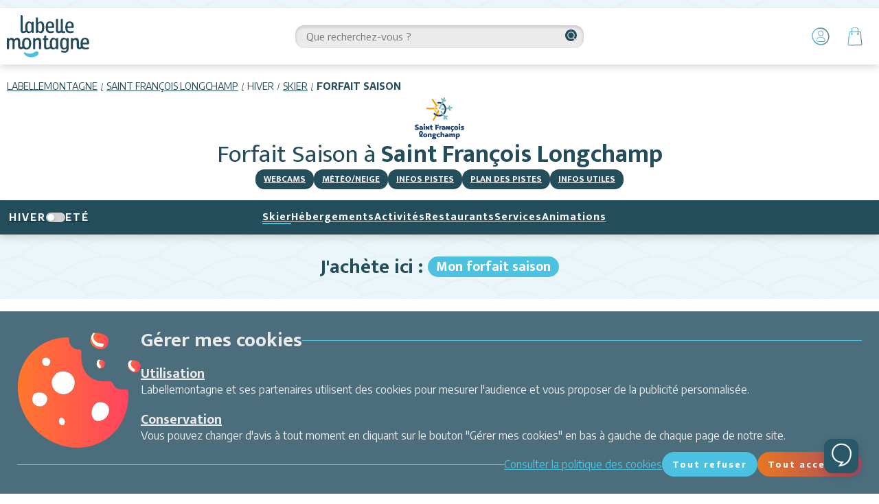

--- FILE ---
content_type: text/html; charset=utf-8
request_url: https://stfrancois.labellemontagne.com/fr/hiver/ski-snowboard/forfaits/forfait-saison/
body_size: 42250
content:
<!DOCTYPE html><html lang="fr"><head><meta charSet="utf-8"/><meta name="viewport" content="width=device-width"/><title>Forfait Saison Grand Domaine - Labellemontagne</title><meta name="description" content="Profitez de la saison de ski avec nos forfaits illimités Grand Domaine et Saint François Longchamp. Ne ratez aucune poudreuse !"/><meta name="format-detection" content="telephone=no, date=no, email=no, address=no"/><link rel="canonical" href="https://stfrancois.labellemontagne.com/fr/hiver/ski-snowboard/forfaits/forfait-saison/"/><meta name="next-head-count" content="6"/><meta name="facebook-domain-verification" content="e7d4o0judrvfd9upm168741m7kxyl3"/><link rel="manifest" href="/manifest.webmanifest"/><link rel="preload" href="/_next/static/media/a6f0af5b22863f4a-s.p.woff2" as="font" type="font/woff2" crossorigin="anonymous" data-next-font="size-adjust"/><link rel="preload" href="/_next/static/media/f149253a5c6880ff-s.p.woff2" as="font" type="font/woff2" crossorigin="anonymous" data-next-font="size-adjust"/><link rel="preload" href="/_next/static/media/dc84b505c4b06e35-s.p.woff2" as="font" type="font/woff2" crossorigin="anonymous" data-next-font="size-adjust"/><link rel="preload" href="/_next/static/css/62519c5901a7737c.css" as="style"/><link rel="stylesheet" href="/_next/static/css/62519c5901a7737c.css" data-n-g=""/><link rel="preload" href="/_next/static/css/6172f133ae28f19a.css" as="style"/><link rel="stylesheet" href="/_next/static/css/6172f133ae28f19a.css"/><noscript data-n-css=""></noscript><script defer="" nomodule="" src="/_next/static/chunks/polyfills-42372ed130431b0a.js"></script><script defer="" src="/_next/static/chunks/842-35cbef62b0150f3a.js"></script><script defer="" src="/_next/static/chunks/136.e8c27a6cdeac68ca.js"></script><script defer="" src="/_next/static/chunks/725.44e6cafb3b663948.js"></script><script defer="" src="/_next/static/chunks/966.e8edc88feeed14be.js"></script><script defer="" src="/_next/static/chunks/299.55c292cd1471726b.js"></script><script defer="" src="/_next/static/chunks/796.0012beed8dba65f4.js"></script><script src="/_next/static/chunks/webpack-a37b563c0e741dcd.js" defer=""></script><script src="/_next/static/chunks/framework-64ad27b21261a9ce.js" defer=""></script><script src="/_next/static/chunks/main-ce67078b217ec113.js" defer=""></script><script src="/_next/static/chunks/pages/_app-fe1d71c4ddbee9fc.js" defer=""></script><script src="/_next/static/chunks/pages/%5B%5B...path%5D%5D-2d77a638185b38b4.js" defer=""></script><script src="/_next/static/6hkmm-cPcv1tnUsAvDc8D/_buildManifest.js" defer=""></script><script src="/_next/static/6hkmm-cPcv1tnUsAvDc8D/_ssgManifest.js" defer=""></script><style id="__jsx-2693357631">:root{--title-font:'__Mukta_d2e957', '__Mukta_Fallback_d2e957', sans-serif;--base-font:'__Encode_Sans_4796c9', '__Encode_Sans_Fallback_4796c9', sans-serif}</style><style id="__jsx-a78f305460a36cff">#custom-chat-button.jsx-a78f305460a36cff:hover{-webkit-box-shadow:0 6px 16px rgba(0,0,0,.2);-moz-box-shadow:0 6px 16px rgba(0,0,0,.2);box-shadow:0 6px 16px rgba(0,0,0,.2)}</style></head><body><div id="__next"><div class="content content--page content--forfait-saison" data-facet="winter"><div class="cms content__header-zone" data-cms-key="header" data-cms-tooltip="Zone d&#x27;édition : Texte ou image" data-cms-fixed-content="true" data-cms-max-sections="1"><section data-class="title-2" class="title-2" style=""><div class="title-2__inner"></div></section></div><div class="header-menu"><div class="header-menu__inner"><div class="header-menu__column"><a href="https://www.labellemontagne.com/fr/" tabindex="0" class="lbm-logo" data-state="closed"><div class="lbm-logo__image-container"><svg width="168" height="87" viewBox="0 0 168 87" fill="none" xmlns="http://www.w3.org/2000/svg"><path fill-rule="evenodd" clip-rule="evenodd" d="M53.54 36.39c-2.01.35-2.66 0-3.49-2.08a7.99 7.99 0 0 1-3.54 2.22c-2.1.52-4.13.51-5.84-1.03-.68-.62-1.2-.64-1.96-.17a10.6 10.6 0 0 1-5.44 1.51c-2.79.08-4.31-1.05-5.1-3.73a8.78 8.78 0 0 1-.31-2.46c0-9.28-.02-18.56 0-27.84 0-.73-.16-1.55.5-2.09.74-.57 1.6-.9 2.54-.62.96.27 1.17 1.1 1.21 1.96.04.58.03 1.15.03 1.73V29.9c0 3.28.45 3.6 3.63 2.66.31-.09.6-.27.91-.38 1.05-.39 1.5-.9 1.22-2.21a23.84 23.84 0 0 1-.17-9.14c.24-1.5.59-2.93 1.25-4.27a6.3 6.3 0 0 1 9.64-2.38c.52.38.97.83 1.49 1.28.73-1.8 2.1-2.43 3.83-1.87.58.19.77.58.77 1.12l.01 1.74c0 5.71.03 11.43-.02 17.14-.02 1.02.69 2.46-1.16 2.8Zm-3.37-7.78c-.02-1.15 0-2.31 0-3.48v-3.47c0-1.1-.29-2.12-.79-3.09-.77-1.51-1.92-2.49-3.72-2.36-1.6.1-2.78 1.05-3.2 2.98a26.8 26.8 0 0 0-.03 11.1c.36 1.68 1.35 3.05 3.28 3.27 1.57.19 3.17-.96 4.02-2.79.32-.69.47-1.4.44-2.16Z" fill="#24495B"></path><path d="M104.33 20.73c0 3.39-.05 6.8 0 10.18.03 2.07.36 2.28 2.41 1.87.17-.03.32-.08.48-.12 2.72-.64 2.72-.64 2.72-3.35.01-6.29.07-12.58-.03-18.88-.02-1.88.77-2.48 2.2-2.69 1.07-.15 1.8.31 1.98 1.4.12.71.11 1.47.11 2.21l.01 18.14c0 .67.01 1.32.04 2 .02 1.14.57 1.67 1.74 1.45l.97-.21c1.15-.25 1.75.3 1.91 1.38.16 1 .18 2.12-1.1 2.4-1.87.42-3.81.75-5.54-.41-.8-.54-1.4-.6-2.24-.17-1.5.76-3.18.9-4.84.91-2.54.03-4-1.1-4.75-3.53a9.17 9.17 0 0 1-.4-2.7V10.5c0-.84-.09-1.73.73-2.24.8-.49 1.7-.8 2.6-.34.85.42.98 1.29.98 2.13v10.69h.02Z" fill="#24495B"></path><path fill-rule="evenodd" clip-rule="evenodd" d="M75.62 30.96c-1.5 6.08-6.47 7.77-11.58 4.01-.12-.1-.29-.14-.6-.3-.45.44 0 1.56-.98 1.66-.91.09-1.81.17-2.71-.06-.46-.1-.66-.46-.7-.92-.03-.58-.05-1.16-.05-1.73V7.5c0-.42.02-.84 0-1.25-.02-1.03.44-1.55 1.5-1.47.34.02.67.04 1 0 1.3-.15 1.75.48 1.73 1.73-.05 2.9-.01 5.79-.01 8.7 0 .41.03.75.4.28a6.75 6.75 0 0 1 4.92-2.56 5.64 5.64 0 0 1 5.7 2.75 9.52 9.52 0 0 1 1.28 2.96c.97 4.09 1.1 8.23.1 12.32Zm-4.4-11.53c-.1-.4-.26-.8-.46-1.15-1.42-2.67-4.5-2.83-6.2-.32-.62.9-.94 1.92-.95 3.02-.02 1.33-.02 2.65-.02 3.97h-.02c0 1.4-.03 2.82.01 4.22.08 2.26 1.66 4.11 3.65 4.36 1.85.23 3.48-.94 4-3.3.8-3.57.75-7.2-.02-10.8ZM83.51 27.69c.13 3.35 2.14 5.4 5.46 5.5 1.91.07 3.81-.12 5.62-.8 1.03-.37 1.32.04 1.39 1 .13 2.07-.08 2.45-2.14 2.92-2.52.55-5.08.73-7.64.29-3-.53-5.2-2.15-6.17-5.1a20.08 20.08 0 0 1 .23-13.63c1.35-3.6 4.62-5.34 8.58-4.94 4.14.43 6.5 2.56 7.3 6.56.31 1.65.3 3.3.24 4.95-.06 1.57-.34 1.83-1.97 1.88-1.57.06-3.15.01-4.72.01v.01c-1.65 0-3.31.03-4.97 0-.99-.03-1.25.4-1.2 1.35Zm2.66-4.57h2.96c3.17 0 3.49-.4 2.77-3.55a8.34 8.34 0 0 0-.3-.93c-.75-1.93-1.97-2.72-4-2.58-2 .13-3.18 1.34-3.8 3.9-.69 2.84-.44 3.16 2.37 3.16ZM123.47 27.69c.13 3.35 2.13 5.4 5.45 5.5 1.92.07 3.82-.12 5.62-.8 1.03-.37 1.32.04 1.39 1 .13 2.07-.08 2.45-2.14 2.92-2.52.55-5.08.73-7.63.29-3-.53-5.2-2.15-6.18-5.1a20.07 20.07 0 0 1 .24-13.63c1.34-3.6 4.61-5.34 8.57-4.94 4.15.43 6.5 2.56 7.3 6.56.32 1.65.3 3.3.24 4.95-.06 1.57-.33 1.83-1.97 1.88-1.57.06-3.15.01-4.71.01v.01c-1.66 0-3.32.03-4.97 0-1-.03-1.26.4-1.22 1.35Zm2.65-4.57h2.96c3.17 0 3.5-.4 2.77-3.55a8.4 8.4 0 0 0-.3-.93c-.75-1.93-1.97-2.72-4-2.58-2 .13-3.17 1.34-3.8 3.9-.69 2.84-.44 3.16 2.37 3.16Z" fill="#24495B"></path><path d="M50.14 86.47c-4.88 0-9.32-1.75-11.69-3.66-2.37-1.92-3.39-3.5-3.72-4.15-.34-.64-.42-1.35.05-1.95.57-.72 1.66-.7 2.15-.46l.92.45c6.45 3.24 12.73 3.1 18.8-1 1.14-.76 2.22-1.6 3.7-1.67 3.09-.14 4.9 2.03 4.03 5.01a6.83 6.83 0 0 1-2.86 3.86 22.26 22.26 0 0 1-11.38 3.57Z" fill="#4CC0DF"></path><path fill-rule="evenodd" clip-rule="evenodd" d="M48.6 64.56c-1.86 5.5-8.47 7.65-13.57 4.45-1.28-.81-2-.7-3.2.01-4.16 2.45-8.89-.26-8.99-5.08-.06-2.81-.01-5.64-.01-8.45 0-.83-.02-1.66-.23-2.47-.33-1.22-.92-2.13-2.25-2.33-1.32-.2-2.48.07-3.34 1.19a6.08 6.08 0 0 0-1.2 3.95c.02 3.9.04 7.8 0 11.7-.02 2.2-.3 2.43-2.44 2.36-1.76-.06-1.9-.18-1.92-2.1-.03-4.05 0-8.1-.02-12.18 0-.73.03-1.5-.1-2.22-.23-1.28-.75-2.42-2.22-2.68-1.48-.26-2.8.04-3.75 1.34-.82 1.15-.96 2.45-.96 3.8.01 3.89.03 7.8 0 11.68 0 2.14-1.69 3.14-3.62 2.18-.86-.42-.71-1.22-.72-1.94-.02-3.56 0-7.13 0-10.69 0-2.5-.05-4.98 0-7.46.04-.9-.47-2.1.9-2.54 1.5-.48 2.85.1 3.71 1.56 4.15-3.31 7.56-2.88 10.5 1.23.63-.63 1.21-1.3 1.89-1.88 1.94-1.66 4.25-1.87 6.54-1.06 2.16.75 3.13 2.62 3.35 4.82.36 3.73.18 7.46.13 11.19-.04 1.87.82 2.48 2.29 2.54 1.54.04 2.27-.73 2.05-2.27-.37-2.82-.5-5.6-.08-8.43 1.13-7.76 6.89-9.27 12.25-7.99 2.41.58 4.03 2.26 4.84 4.6a19.85 19.85 0 0 1 .16 13.17Zm-12.9-8.01a36 36 0 0 0 0 3.34l.1 2.4c.03.3.1.8.18 1.08.63 2.2 2.2 3.55 4.23 3.67 1.97.11 3.71-1.06 4.36-3.34 1.01-3.57.94-7.22.13-10.8a3.92 3.92 0 0 0-3.69-3.17c-1.97-.2-3.6.67-4.5 2.42a5.8 5.8 0 0 0-.73 2.6l-.09 1.8ZM154.83 62.17c.5 2.82 2.24 4.36 5.1 4.5 1.9.1 3.79-.13 5.65-.68 1.42-.44 1.53-.3 1.59 1.18.06 1.8-.13 2.2-1.94 2.55-3.94.77-7.9 1.3-11.5-1.19-.6-.42-1.05-.24-1.6.03-1.03.5-2.06 1-3.25 1.19-3.63.5-6.23-1.5-6.38-5.16-.1-2.82-.02-5.63-.03-8.46 0-.74 0-1.49-.07-2.23-.14-1.53-.87-2.71-2.41-3.11a3.79 3.79 0 0 0-4.05 1.24c-.98 1.15-1.2 2.51-1.19 3.96.01 3.9.01 7.8-.01 11.69-.01.7.26 1.64-.59 2a4.07 4.07 0 0 1-3.15-.05c-.74-.32-.56-1.12-.57-1.76-.02-2.57-.02-5.15-.02-7.72 0-3.65 0-7.3.03-10.94 0-.85-.34-1.9 1.03-2.16 1.61-.31 2.64.07 3.25 1.27.1.2.2.39.39.69 1.78-2 3.98-2.68 6.54-2.45a5.2 5.2 0 0 1 4.63 3.56c.47 1.18.58 2.41.57 3.67-.01 3.39-.02 6.8.01 10.18.01 1.57.4 1.98 1.57 1.88 1.69-.15 2.57-1.03 2.29-2.42-.68-3.38-.68-6.76.09-10.1 1.56-6.81 7-7.8 11.57-6.42 2.68.82 4.22 2.83 4.84 5.53.4 1.7.42 3.45.35 5.2-.07 1.9-.28 2.14-2.18 2.18-2.9.04-5.8 0-8.71.02-2.08 0-2.24.23-1.85 2.33Zm1.72-5.57c.82.02 1.64.01 2.46.01h1c3.6 0 4.04-.64 2.88-4.17l-.16-.46a3.5 3.5 0 0 0-3.36-2.44c-1.62-.08-2.88.52-3.67 1.98a7.57 7.57 0 0 0-.91 3.3c-.08 1.68-.02 1.74 1.76 1.78ZM104.74 62.62l.01 5.21c0 1.05 0 1.98-1.47 2.08-2.02.12-2.41-.04-2.79-1.71-.03-.12-.13-.23-.27-.48-1.38 1.24-2.83 2.27-4.73 2.5-1.82.23-3.55.05-4.84-1.32-.95-1.01-1.77-.89-2.84-.37a16.75 16.75 0 0 1-6.41 1.77c-3.28.18-5.02-1.14-5.43-4.41-.38-3.04-.09-6.12-.14-9.19a69.26 69.26 0 0 1 0-3.72c.04-1.23.1-2.28-1.7-2.25-1.04.02-.8-1.06-.83-1.77-.02-.68.04-1.5.94-1.42 1.95.17 1.88-1.07 1.8-2.37v-.74a2.76 2.76 0 0 1 3.42-2.68c.63.14.7.63.71 1.13.03 1.08.06 2.16.02 3.24-.04.9.27 1.4 1.26 1.35.5-.02 1 0 1.5.01 1.53.07 2.42 1.57 1.67 2.87-.35.61-1 .51-1.55.5-3.35-.18-2.74.34-2.76 2.86-.04 3.31-.04 6.63 0 9.94.02 3.07.85 3.65 3.83 2.8.56-.16 1.1-.36 1.65-.55 2.3-.8 2.44-1.14 2.01-3.37a22.84 22.84 0 0 1 .9-11.76c1.9-4.73 6.8-5.88 10.66-2.49.23.22.54.58.67 1.03.16-.25.44-.94.93-1.6.6-.8 2.3-.86 3.23-.52.75.3.54 1.13.55 1.76v13.67Zm-4.6-.36V55.07c0-1-.2-1.97-.63-2.88-.87-1.76-2.26-2.66-3.91-2.5-1.85.2-2.72 1.43-3.13 3.08-.78 3.18-.69 6.4-.32 9.63.07.55.25 1.12.41 1.67.52 1.6 1.46 2.84 3.26 2.97 1.8.14 2.88-1 3.75-2.4.44-.73.59-1.53.58-2.38ZM125.97 67.1c0 1.66-.15 3.3-.64 4.9-.8 2.6-2.49 4.2-5.23 4.66-2.6.44-5.13.16-7.66-.34-1.46-.3-2.24-2.17-1.54-3.48.23-.44.64-.44 1.07-.36 1.13.25 2.25.49 3.4.72.48.1.97.2 1.47.23 3.89.3 5.13-1.07 4.66-5.43-1.24 1.01-2.23 1.85-3.56 2.22-3.8 1.06-6.78-.3-8.2-3.99-1.4-3.63-1.43-7.44-1-11.25.16-1.4.45-2.78.97-4.1 1.72-4.4 5.78-5.82 9.87-3.45.57.33 1.08.75 1.75 1.22.67-.46.54-1.73 1.91-1.72 2.44.02 2.72.1 2.72 2.53 0 5.87-.02 11.76 0 17.64Zm-5.06-14.58c-.75-1.82-2.07-2.87-3.68-2.84-1.85.04-2.87 1.22-3.36 2.8a22.63 22.63 0 0 0-.14 11.97c.1.4.32.76.55 1.1a3.47 3.47 0 0 0 4.98 1 4.37 4.37 0 0 0 2.14-3.7c.02-1.32 0-2.65 0-4.3-.13-1.8.34-3.96-.5-6.03Z" fill="#24495B"></path><path d="M57.98 49.17a7.15 7.15 0 0 1 5.88-2.65c3.22.05 5.3 1.8 5.82 4.99.1.65.14 1.32.14 1.98.02 4.74.04 9.46 0 14.19 0 2.08-.16 2.2-2.03 2.21-2.02.01-2.2-.16-2.23-2.32-.03-3.82 0-7.63 0-11.45-.02-.82-.07-1.65-.19-2.47-.2-1.43-.93-2.5-2.39-2.86a3.77 3.77 0 0 0-4.03 1.26A5.71 5.71 0 0 0 57.73 56c.03 3.9.03 7.8 0 11.69 0 .7.33 1.64-.56 2a4.25 4.25 0 0 1-3.16-.06c-.23-.1-.45-.5-.51-.79-.1-.47-.1-.98-.1-1.47 0-5.98-.01-11.95.02-17.92 0-1-.38-2.26 1.32-2.43 2.04-.22 2.47-.01 3.24 2.15Z" fill="#24495B"></path></svg></div></a></div><div class="header-menu__column"><div class="search-bar search-bar--loading"><div class="search-bar__backdrop"></div><div class="search-bar__input-container"><input type="text" class="search-bar__input" placeholder="Que recherchez-vous ?" value=""/><svg viewBox="0 0 24 24" width="24" height="24" class="search-bar__icon"><path d="M10.7 3V1.4a1.3 1.3 0 012.6 0V3c0 .7-.6 1.3-1.3 1.3-.7 0-1.3-.6-1.3-1.3zM10.7 22.7V21a1.3 1.3 0 012.6 0v1.8c0 .7-.6 1.3-1.3 1.3-.7 0-1.3-.6-1.3-1.3zM17.4 6.6c-.5-.5-.5-1.3 0-1.8l1.3-1.3a1.3 1.3 0 111.8 1.8l-1.3 1.3a1.3 1.3 0 01-1.8 0zM3.5 20.5c-.5-.5-.5-1.3 0-1.8l1.3-1.3a1.3 1.3 0 011.8 1.8l-1.3 1.3a1.3 1.3 0 01-1.8 0zM21 13.3a1.3 1.3 0 110-2.6h1.7c.7 0 1.3.6 1.3 1.3 0 .7-.6 1.3-1.3 1.3H21zM1.3 13.3a1.3 1.3 0 110-2.6H3a1.3 1.3 0 010 2.6H1.3zM18.7 20.5l-1.3-1.3a1.3 1.3 0 011.8-1.8l1.3 1.3a1.3 1.3 0 01-1 2.2l-.8-.4zM4.8 6.6L3.5 5.3a1.3 1.3 0 011.8-1.8l1.3 1.3a1.3 1.3 0 01-1.8 1.8z"></path></svg><div class="search-bar__results"></div></div></div></div><div class="header-menu__column"><a class="account-item" aria-label="Mon Compte" data-state="closed" href="/fr/mon-compte/"><svg viewBox="0 0 24 24" width="24" height="24" class="account-item__icon"><path d="M22.93 11.94c-.07 5.88-3.71 10.15-8.82 10.93-4.35.63-7.92-.99-10.65-4.35A10.93 10.93 0 0 1 1 11.24 9.91 9.91 0 0 1 3.4 4.93a16 16 0 0 1 2.3-2.03A9.16 9.16 0 0 1 11.94 1a11.1 11.1 0 0 1 8.48 4.42 11.93 11.93 0 0 1 2.52 6.52Zm-1.47.56c0-.35 0-.77-.07-1.2a10.47 10.47 0 0 0-9.8-8.9 8.88 8.88 0 0 0-5.75 1.76c-.7.56-1.4 1.05-1.9 1.82a8.16 8.16 0 0 0-1.6 4.55c-.21 4.07 1.33 7.3 4.83 9.46a8.85 8.85 0 0 0 6.87 1.47 8.86 8.86 0 0 0 7.42-8.96Z"></path><path d="M12 12.57c2.04.14 3.79.77 4.98 2.45.42.63.77 1.26.77 2.03 0 .91-.63 1.68-1.54 1.75-.5.07-.98 0-1.47 0H9.9c-.56-.07-1.19-.07-1.75-.2a2.44 2.44 0 0 1-1.05-.5c-.91-.56-.91-1.54-.5-2.24a5.81 5.81 0 0 1 4.35-3.15c.35-.07.7-.07 1.05-.14Zm.5 5.53h1.96c.49 0 .98.07 1.47 0 .77-.07 1.19-.56 1.05-1.4a2.95 2.95 0 0 0-.98-1.75 5.23 5.23 0 0 0-4.63-1.68 5.28 5.28 0 0 0-4.06 2.45c-.63 1.05-.28 1.9.91 2.24.56.14 1.12.14 1.68.14h2.6ZM11.86 4.72a3.72 3.72 0 0 1 3.65 4.62 3.53 3.53 0 0 1-3.86 2.32c-1.96-.35-3.36-2.1-3.08-4 0-.18.02-.35.07-.49.56-1.54 1.33-2.38 3.22-2.45Zm.35 6.24c1.12 0 2.18-.7 2.53-1.76a2.87 2.87 0 0 0-1.27-3.22 2.83 2.83 0 0 0-3.43.21c-.2.21-.49.35-.56.63-.9 1.9.56 4.07 2.73 4.14Z"></path></svg></a><a class="cart-item" aria-label="Panier" data-state="closed" href="/fr/hiver/panier/"><svg viewBox="0 0 24 24" width="24" height="24" class="cart-item__icon"><path d="M11.9 23.52c-2.36.05-4.75.07-7.16.07-.3 0-.58-.02-.87-.07-.58-.14-.87-.5-.87-1.09v-.58l.29-2.53.43-4.7.44-3.77c.14-1.11.31-2.25.5-3.4.15-1.1 1.02-1.74 2.1-1.74h.66c.07-.08.14-.15.14-.22l.15-2.25c.07-.8.5-1.44 1.23-1.8A3.44 3.44 0 0 1 10.82 1c1.11 0 2.22.02 3.33.07.65 0 1.09.3 1.52.8.44.72.58 1.45.65 2.32l.15 1.37c0 .15.07.15.22.15.43.07.94.07 1.37.07.5 0 .8.22 1.09.58.29.36.43.87.5 1.37.08 1.02.22 2.03.22 3.12.07 2.32.36 4.63.73 6.95.14 1.01.21 2.03.29 3.04 0 .2.02.36.07.5.22.95-.44 1.89-1.38 1.96a41 41 0 0 1-3.4.15H11.9v.07ZM8.37 6.72v1.23s.07.15.14.15c.3.19.49.48.58.87a1.1 1.1 0 0 1-.72 1.3 1.18 1.18 0 0 1-1.3-.8c-.22-.5-.08-1.08.43-1.3.07-.07.14-.15.14-.22V6.94c0-.15-.07-.15-.21-.22h-.73c-.58-.07-1.01.22-1.08.8-.3 2.02-.58 4.05-.8 6-.22 2.18-.43 4.42-.72 6.6 0 .58-.08 1.16-.15 1.66-.14.58-.07.73.5.73h2.33c.86 0 1.76-.03 2.67-.08l9.85-.14c.36 0 .58-.15.58-.58 0-1.3-.14-2.68-.36-4.06-.29-1.66-.5-3.33-.58-5.06-.05-1.3-.12-2.64-.22-3.99 0-.5-.14-.94-.21-1.45-.08-.28-.3-.43-.58-.43h-.94c-.58 0-.58 0-.66.58-.07.36-.07.72.3 1.01.43.37.43.94.21 1.38-.22.43-.65.65-1.16.58-.58-.07-1.01-.58-1.08-1.16a.96.96 0 0 1 .72-1.09c.07-.07.14-.07.14-.14V6.72h-7.1Zm3.55-.94.07-.07h3.33c.22 0 .22-.08.22-.22.05-.68 0-1.38-.15-2.1a1.84 1.84 0 0 0-.72-1.3c-.15-.15-.36-.3-.5-.3-1.17-.04-2.3-.07-3.41-.07a3 3 0 0 0-1.38.37c-.43.21-.8.58-.87 1.08-.07.73-.07 1.52-.14 2.25 0 .14.07.21.22.21l3.33.15Zm4.41 3.11c-.04.05-.07.1-.07.15-.07.29-.22.43-.43.43-.22-.07-.37-.22-.37-.5v-.58c-.36.21-.43.5-.28.86.21.37.65.51.94.37.29-.15.36-.37.21-.73Zm-7.96-.14c-.07.14-.07.22-.07.36-.08.14-.15.29-.37.22-.14 0-.21-.15-.21-.3-.08-.06-.08-.21-.08-.35-.14.29-.14.43 0 .65.08.21.22.36.51.29.07 0 .22-.08.3-.22.14-.22.06-.43-.08-.65Z"></path></svg></a><button class="navigation-toggle"><svg viewBox="0 0 24 24" width="24" height="24" class="navigation-toggle__icon"><path d="M5 18c0 .6.4 1 1 1h17a1 1 0 100-2H6a1 1 0 00-1 1zm-5-6c0 .6.4 1 1 1h22a1 1 0 000-2H1a1 1 0 00-1 1zm1-7a1 1 0 000 2h22c.6 0 1-.4 1-1s-.4-1-1-1H1z"></path></svg></button></div></div></div><header class="header"><div class="breadcrumb"><a class="breadcrumb__item" href="https://www.labellemontagne.com/fr/">Labellemontagne</a><a class="breadcrumb__item" href="/fr/">Saint François Longchamp</a><span class="breadcrumb__item">Hiver</span><a class="breadcrumb__item" href="/fr/hiver/ski-snowboard/">Skier</a><span class="breadcrumb__item">Forfait Saison</span></div><div class="header-tools"><a class="resort-logo" data-state="closed" href="/fr/"><img class="resort-logo__image" src="/static/images/logos/resort-winter.svg" alt=""/></a><h1 class="header-tools__tagline">Forfait Saison<!-- --> à <strong>Saint François Longchamp</strong></h1><div class="header-tools__items"><a class="header-tools__item" href="/fr/hiver/webcams/">Webcams</a><a class="header-tools__item" href="/fr/hiver/meteo/#meteo-neige">Météo/Neige</a><a class="header-tools__item" href="/fr/hiver/infos-station/ouverture-des-pistes/#domaine-skiable">Infos Pistes</a><a class="header-tools__item" href="/fr/hiver/infos-station/plan-des-pistes-pdf/">Plan des pistes</a><a class="header-tools__item" href="/fr/hiver/infos-utiles/">Infos utiles</a></div></div></header><div class="navigation navigation--with-facet-switch"><div class="search-bar search-bar--loading"><div class="search-bar__backdrop"></div><div class="search-bar__input-container"><input type="text" class="search-bar__input" placeholder="Que recherchez-vous ?" value=""/><svg viewBox="0 0 24 24" width="24" height="24" class="search-bar__icon"><path d="M10.7 3V1.4a1.3 1.3 0 012.6 0V3c0 .7-.6 1.3-1.3 1.3-.7 0-1.3-.6-1.3-1.3zM10.7 22.7V21a1.3 1.3 0 012.6 0v1.8c0 .7-.6 1.3-1.3 1.3-.7 0-1.3-.6-1.3-1.3zM17.4 6.6c-.5-.5-.5-1.3 0-1.8l1.3-1.3a1.3 1.3 0 111.8 1.8l-1.3 1.3a1.3 1.3 0 01-1.8 0zM3.5 20.5c-.5-.5-.5-1.3 0-1.8l1.3-1.3a1.3 1.3 0 011.8 1.8l-1.3 1.3a1.3 1.3 0 01-1.8 0zM21 13.3a1.3 1.3 0 110-2.6h1.7c.7 0 1.3.6 1.3 1.3 0 .7-.6 1.3-1.3 1.3H21zM1.3 13.3a1.3 1.3 0 110-2.6H3a1.3 1.3 0 010 2.6H1.3zM18.7 20.5l-1.3-1.3a1.3 1.3 0 011.8-1.8l1.3 1.3a1.3 1.3 0 01-1 2.2l-.8-.4zM4.8 6.6L3.5 5.3a1.3 1.3 0 011.8-1.8l1.3 1.3a1.3 1.3 0 01-1.8 1.8z"></path></svg><div class="search-bar__results"></div></div></div><nav class="navigation__inner"><a class="facet-switch" data-state="closed" href="/fr/ete/"><div class="facet-switch__label">Hiver</div><div class="facet-switch__toggle"><div class="facet-switch__toggle-handle"></div></div><div class="facet-switch__label">Eté </div></a><div class="navigation__item navigation__item--current"><a class="navigation__link" href="/fr/hiver/ski-snowboard/">Skier</a><div class="navigation__item-subs" style="opacity:0;pointer-events:none;transform:translateY(-10px);transform-origin:0% 0% 0"><div class="navigation__item-subs-items"><a class="navigation__item-subs-item" tabindex="-1" href="/fr/hiver/domaine-skiable/">Domaine skiable</a><a class="navigation__item-subs-item" tabindex="-1" href="/fr/hiver/forfaits/">Tarifs forfaits</a><a class="navigation__item-subs-item" tabindex="-1" href="/fr/hiver/forfaits/rechargement-freepass/">Rechargement forfaits</a><a class="navigation__item-subs-item" tabindex="-1" href="/fr/hiver/ski-snowboard/forfaits/livraison-retrait/">Récupérer mon forfait</a><a class="navigation__item-subs-item" tabindex="-1" href="/fr/hiver/louer-materiel/">Location de matériel</a><a class="navigation__item-subs-item" tabindex="-1" href="/fr/hiver/cours-de-ski-et-snowboard/">Cours de ski</a></div></div><button class="navigation__item-subs-toggle"><svg viewBox="0 0 24 24" width="24" height="24" class="navigation__item-subs-toggle-icon"><path d="M16.3 9.3L12 13.6 7.7 9.3l-1.4 1.4 5.7 5.7 5.7-5.7-1.4-1.4z"></path></svg></button></div><div class="navigation__item"><a class="navigation__link" href="/fr/hiver/louer-un-hebergement/">Hébergements</a></div><div class="navigation__item"><a class="navigation__link" href="/fr/hiver/activites/">Activités</a></div><div class="navigation__item"><a class="navigation__link" href="/fr/hiver/detente/bars-et-restaurants/">Restaurants</a></div><div class="navigation__item"><a class="navigation__link" href="/fr/hiver/services/">Services</a></div><div class="navigation__item"><a class="navigation__link" href="/fr/hiver/evenements/">Animations</a></div><div class="navigation__spacer"></div></nav><div class="socials"><div class="socials__title">Suivez-nous</div><div class="socials__inner"><a class="socials__link social__link--facebook" href="https://www.facebook.com/StFrancoisLongchampLabellemontagne" aria-label="facebook" target="_blank" rel="noopener, noreferrer" data-state="closed" tabindex="0"><svg viewBox="0 0 24 24" width="24" height="24" class="socials__icon"><path d="M8.492 12H6V7.846h2.492V5.354C8.492 2.03 9.877 0 13.754 0h3.323v4.154h-2.03c-1.662 0-1.662.461-1.662 1.661v2.031h3.692L16.615 12h-3.23v12H8.492V12z"></path></svg></a><a class="socials__link social__link--instagram" href="https://www.instagram.com/saintfrancois_labellemontagne" aria-label="instagram" target="_blank" rel="noopener, noreferrer" data-state="closed" tabindex="0"><svg viewBox="0 0 24 24" width="24" height="24" class="socials__icon"><path d="M17.503 0H6.497A6.504 6.504 0 000 6.497v11.007A6.504 6.504 0 006.497 24h11.007A6.504 6.504 0 0024 17.504V6.497A6.504 6.504 0 0017.503 0zM12 18.562A6.57 6.57 0 015.438 12 6.57 6.57 0 0112 5.438 6.57 6.57 0 0118.562 12 6.57 6.57 0 0112 18.562zm6.72-11.577c-1.07 0-1.94-.87-1.94-1.939 0-1.07.87-1.94 1.94-1.94 1.069 0 1.939.87 1.939 1.94 0 1.07-.87 1.94-1.94 1.94z"></path><path d="M12 7.428A4.577 4.577 0 007.429 12c0 2.52 2.05 4.571 4.571 4.571 2.52 0 4.571-2.05 4.571-4.571 0-2.52-2.05-4.572-4.571-4.572zM18.72 4.514a.533.533 0 100 1.066.533.533 0 000-1.066z"></path></svg></a><a class="socials__link social__link--youtube" href="https://www.youtube.com/user/labellemontagnetv" aria-label="youtube" target="_blank" rel="noopener, noreferrer" data-state="closed" tabindex="0"><svg viewBox="0 0 24 24" width="24" height="24" class="socials__icon"><path d="M9.5 15.8V8.6l6.3 3.6-6.3 3.6zm14-9.4a3 3 0 00-2.1-2.1c-1.9-.5-9.4-.5-9.4-.5s-7.5 0-9.4.5a3 3 0 00-2 2c-.6 2-.6 6-.6 6S0 16 .5 18a3 3 0 002.1 2.3c3.1.3 6.3.5 9.4.4 0 0 7.5 0 9.4-.4a3 3 0 002-2.2c.6-1.9.6-5.8.6-5.8s0-4-.5-5.9z"></path></svg></a></div></div></div><div class="cms content__selectors" data-cms-key="selectors" data-cms-tooltip="Zone d&#x27;édition : Sélecteurs de recherche" data-cms-fixed-section="selector-title,selector-link,selector-sub-link"><section data-class="selector-title" class="selector-title" style=""><div class="selector-title__text">J'achète ici :&nbsp;</div></section><section data-class="selector-link" class="selector-link" style="" data-msem-preset="{&quot;name&quot;:&quot;Forfaits&quot;,&quot;widget&quot;:&quot;skiPass&quot;,&quot;options&quot;:{&quot;facet&quot;:0,&quot;resort&quot;:566,&quot;lang&quot;:&quot;fr&quot;,&quot;merchant&quot;:&quot;RM-566-LBM&quot;,&quot;channel&quot;:&quot;LBM&quot;,&quot;catalog&quot;:&quot;PUBLIC-HIVER-SAISON&quot;,&quot;hide&quot;:[&quot;stay&quot;]},&quot;presets&quot;:{&quot;activities&quot;:[&quot;ski&quot;],&quot;domains&quot;:[&quot;GRAND-DOMAINE-SFL&quot;,&quot;ST-FRANCOIS-LONGCHAMP&quot;],&quot;durations&quot;:[&quot;1SEASON&quot;]},&quot;groundedTo&quot;:false}"><a class="selector-link__link"><span class="selector-link__text">Mon forfait saison</span></a></section></div><main class="main"><div class="cms main__top-zone gs-container" data-cms-key="top-zone" data-cms-tooltip="Zone d&#x27;édition : Contenu éditable (sur 12 colonnes)"></div><div class="main__inner"><article class="main__inner-left"><div class="cms main__inner-left-zone gs-container gs-container--s1 gs-container--m2 gs-container--l3" data-cms-key="left-zone" data-cms-tooltip="Zone d&#x27;édition : Contenu éditable (sur 3 colonnes)"><section data-class="image-230" class="image image--230 gs-item" style="" data-image-behaviour="Ne pas rogner l'image,Utiliser la hauteur naturelle de l'image" data-msem-preset="{&quot;name&quot;:&quot;Forfaits&quot;,&quot;widget&quot;:&quot;skiPass&quot;,&quot;options&quot;:{&quot;facet&quot;:0,&quot;resort&quot;:566,&quot;lang&quot;:&quot;fr&quot;,&quot;merchant&quot;:&quot;RM-566-LBM&quot;,&quot;channel&quot;:&quot;LBM&quot;,&quot;catalog&quot;:&quot;PUBLIC-HIVER&quot;,&quot;hide&quot;:[&quot;stay&quot;]},&quot;presets&quot;:{&quot;durations&quot;:[&quot;1SEASON&quot;]},&quot;groundedTo&quot;:false}" data-dates="[[&quot;2025-11-13T23:59&quot;,&quot;2025-12-13T23:59&quot;]]"><a class="image__link"><div class="image__image"><img alt="" src="https://files.ublo.app/production/LBM SAINT FRANCOIS/25-26/EB Saison/Phase 3/460h/SFL_FORFAIT_SAISON_H25-26_EB_PDM_2500x1917px_PH3.webp" height="460"></div><div class="image__text"><div class="image__title"></div><div class="image__tagline"></div><div class="image__description"></div></div></a></section><section data-class="title-2" class="title-2" style=""><div class="title-2__inner"><span style="font-size: var(--h2);">Du ski sans limite tout l'hiver à Saint François</span></div></section><section data-class="title-3" class="title-3" style="" data-dates="[[&quot;2025-11-13T23:59&quot;,&quot;2025-12-13T23:59&quot;]]"><div class="title-3__inner"><span style="color: var(--from-cms-orange)">Forfait Ski Saison Grand Domaine ! Promo Early Booking -20% !</span><br></div></section><section data-class="rich-text" class="rich-text" style="" data-dates="[[&quot;2025-11-13T23:59&quot;,&quot;2025-12-13T23:59&quot;]]"><div class="rich-text__inner"><p></p><span style="color: var(--from-cms-white); font-size: var(--p); font-family: var(--base-font); background: var(--orange-gradient);"><b>&nbsp;Exclu web ! Derniers jours !&nbsp;</b></span><div><span style="color: hsl(var(--grey-800)); font-size: var(--p); font-family: var(--base-font);">Jusqu'au 13 décembre 2025, réservez <b>votre forfait saison Le Grand Domaine à prix réduit !</b></span><div><div><br></div></div></div></div></section><section data-class="rates-table-2col" class="rates-table rates-table--2col" style="" data-dates="[[&quot;2025-11-13T23:59&quot;,&quot;2025-12-13T23:59&quot;]]"><div class="rates-table__inner"><table class="rates-table__table"><tbody><tr class="rates-table__header"><th class="rates-table__title">Forfait</th><th class="rates-table__header-title"><div class="table-title__customer">Tarif standard</div><div class="table-title__details">Pour les 13 à 75 ans</div></th><th class="rates-table__header-title"><div class="table-title__customer">Enfant</div><div class="table-title__details">5 à 12 ans</div></th></tr><tr class="rates-table__subheader" data-rowformat="1"><td colspan="3" class="rates-table__subtitle"><div class="rates-table__subtitle--line-1">Grand Domaine Early Booking à - 20%</div></td></tr><tr class="rates-table__prices" data-rowformat="2"><td class="rates-table__prices-title">Saison</td><td class="rates-table__price">648 € au lieu de 810 €</td><td class="rates-table__price">528 € au lieu de 660 €</td></tr></tbody></table></div></section><section data-class="rich-text" class="rich-text" style=""><div class="rich-text__inner"><div><span style="color: hsl(var(--grey-800)); font-size: var(--p); font-family: var(--base-font);">Envie de poudreuse ou d'une sortie en famille tout au long de l'hiver ?</span><br></div><b>Skiez en illimité&nbsp;</b>du<b>&nbsp;13 décembre* 2025 au 10 avril 2026</b>&nbsp;grâce au forfait saison e<span style="color: hsl(var(--grey-800)); font-size: var(--p); font-family: var(--base-font);">t sillonnez à volonté le</span><span style="color: hsl(var(--grey-800)); font-size: var(--p); font-family: var(--base-font);">s 165 km de pistes du Grand Domaine ou les 70km de pistes à Saint François Longchamp.</span><div>*sous conditions d'enneigement.<br><div><span style="color: hsl(var(--grey-800)); font-size: var(--p); font-family: var(--base-font);"><br></span></div></div></div></section><section data-class="title-2-seo" class="title-2" style=""><h2 class="title-2__inner">Avantages inclus avec votre forfait saison</h2></section><section data-class="resort-detail" class="resort-detail gs-item--3" style=""><div class="resort-detail__icon-container"><div class="resort-detail__icon"><svg><use xmlns:xlink="http://www.w3.org/1999/xlink" href="/static/images/sprites/icons.svg#icon-skier-altitude"></use></svg></div></div><div class="resort-detail__texts"><div class="resort-detail__number">6 journées ski offertes dans l'une des stations alpines Labellemontagne avec la carte SkiPlus*</div><div class="resort-detail__text">*Carte SkiPlus : 6 jours de ski offerts dans les stations de Risoul 1850, Manigod et Val d'Arly (Flumet, Praz sur Arly, Notre-Dame de Bellecombe ; accès à l'ensemble de l'Espace Diamant non compris). Voir conditions auprès des stations.<div><br></div></div></div></section><section data-class="resort-detail" class="resort-detail gs-item--3" style=""><div class="resort-detail__icon-container"><div class="resort-detail__icon"><svg><use xmlns:xlink="http://www.w3.org/1999/xlink" href="/static/images/sprites/icons.svg#icon-skier-piste"></use></svg></div></div><div class="resort-detail__texts"><div class="resort-detail__number">2 journées ski offertes sur le domaine Galibier-Thabor</div><div class="resort-detail__text">Pour le détenteur du forfait saison.<br><div><br></div></div></div></section><section data-class="resort-detail" class="resort-detail gs-item--3" style=""><div class="resort-detail__icon-container"><div class="resort-detail__icon"><svg><use xmlns:xlink="http://www.w3.org/1999/xlink" href="/static/images/sprites/icons.svg#icon-drink"></use></svg></div></div><div class="resort-detail__texts"><div class="resort-detail__number">1 entrée au WAM Park offerte</div><div class="resort-detail__text">Utilisable sur l'été 2026.<br><div><br></div></div></div></section><section data-class="spacer" class="spacer spacer--small" style=""></section><section data-class="selector-link" class="selector-link" style="" data-msem-preset="{&quot;name&quot;:&quot;Forfaits&quot;,&quot;widget&quot;:&quot;skiPass&quot;,&quot;options&quot;:{&quot;facet&quot;:0,&quot;resort&quot;:566,&quot;lang&quot;:&quot;fr&quot;,&quot;merchant&quot;:&quot;RM-566-LBM&quot;,&quot;channel&quot;:&quot;LBM&quot;,&quot;catalog&quot;:&quot;PUBLIC-HIVER-SAISON&quot;,&quot;hide&quot;:[&quot;stay&quot;]},&quot;presets&quot;:{&quot;activities&quot;:[&quot;ski&quot;],&quot;domains&quot;:[&quot;GRAND-DOMAINE-SFL&quot;,&quot;ST-FRANCOIS-LONGCHAMP&quot;],&quot;durations&quot;:[&quot;1SEASON&quot;]},&quot;groundedTo&quot;:false}"><a class="selector-link__link"><span class="selector-link__text">J'achète / je recharge mon forfait saison</span></a></section><section data-class="spacer" class="spacer spacer--small" style=""></section><section data-class="title-2-seo" class="title-2" style=""><h2 class="title-2__inner">Tarifs Forfait Saison 2025-2026</h2></section><section data-class="title-3-seo" class="title-3" style=""><h3 class="title-3__inner">Forfaits Saison Le Grand Domaine &amp; Saint François Longchamp</h3></section><section data-class="rates-table" class="rates-table" style=""><div class="rates-table__inner"><table class="rates-table__table"><tbody><tr class="rates-table__header"><th class="rates-table__title">Forfaits saison</th><th class="rates-table__header-title"><div class="table-title__customer">Enfant</div><div class="table-title__details">5 à 12 ans</div></th><th class="rates-table__header-title"><div class="table-title__customer">Adulte</div><div class="table-title__details">13 à 64 ans</div></th><th class="rates-table__header-title"><div class="table-title__customer">Senior</div><div class="table-title__details">65 à 75 ans</div></th></tr><tr class="rates-table__prices" data-rowformat="2"><td class="rates-table__prices-title">Le Grand Domaine</td><td class="rates-table__price">660 €</td><td class="rates-table__price">810 €</td><td class="rates-table__price">810 €</td></tr><tr class="rates-table__prices" data-rowformat="2"><td class="rates-table__prices-title">Saint François Longchamp</td><td class="rates-table__price">600 €</td><td class="rates-table__price">745 €</td><td class="rates-table__price">670,50 €</td></tr></tbody></table></div></section><section data-class="rich-text" class="rich-text" style=""><div class="rich-text__inner"><p>Tarifs TTC (en €). Hors coût de la carte forfait (2€).</p><p><br></p></div></section><section data-class="title-2-seo" class="title-2" style=""><h2 class="title-2__inner">Informations complémentaires</h2></section><section data-class="rich-text" class="rich-text" style=""><div class="rich-text__inner"><p></p><ul><li>Lors de l'achat du forfait saison sur internet, le rechargement est impossible,&nbsp;une nouvelle <b>carte forfait à 2€</b> sera délivrée automatiquement</li><li>Le forfait saison est individuel et nominatif.</li><li>Une photo récente est à télécharger au moment de l'achat du forfait.</li><li>Chaque jour, l'accès aux pistes se fait uniquement depuis l'une des remontées mécaniques de Saint François Longchamp.</li></ul></div></section><section data-class="rich-text" class="rich-text" style=""><div class="rich-text__inner"><p><span style="color: rgb(15, 15, 15);"><b>Les forfaits des enfants de moins de 5 ans et les plus de 75 ans sont gratuits.</b> Ces forfaits sont délivrés uniquement en caisses, sur présentation d'un justificatif d'âge (date d'anniversaire faisant foi dès le premier jour de ski).&nbsp;</span><span style="color: rgb(15, 15, 15); font-size: var(--label);"><i>Vous avez 75 ans dans l'année et vous demandez si vous pouvez bénéficier du forfait Saison gratuit ? Il faut attendre d'avoir 75 ans révolu pour bénéficier de la gratuité. Si à la date d'achat de votre forfait, vous avez encore 74 ans, à ce moment-là, il sera payant.</i></span></p><p><span style="color: hsl(var(--grey-800)); font-size: var(--p); font-family: var(--base-font);"><br></span></p></div></section><section data-class="title-2-seo" class="title-2" style=""><h2 class="title-2__inner">Du ski en illimité sur le Grand Domaine</h2></section><section data-class="banner-image" class="simple-image simple-image--large" style=""><a class="simple-image__link"><picture class="simple-image__inner"><source srcset="https://files.ublo.app/production/old/lbmstfrancois/1000_500/SFL%20H2022%20-%20Alpcat%20Medias%20-%209P4A1000_SD.jpeg" media="(max-width: 991px)"><img alt="" src="https://files.ublo.app/production/old/lbmstfrancois/1600_578/SFL%20H2022%20-%20Alpcat%20Medias%20-%209P4A1000_SD.jpeg" width="1600" height="578" loading="eager"></picture></a></section><section data-class="simple-image-small" class="simple-image simple-image--small" style=""><a class="simple-image__link"><div class="simple-image__inner"><img alt="" src="https://files.ublo.app/production/old/lbmstfrancois/400_300/SFL H2022 - Alpcat Medias - 9P4A2473_SD.jpeg" width="400" height="300" loading="eager"></div></a></section><section data-class="simple-image-small" class="simple-image simple-image--small" style=""><a class="simple-image__link"><div class="simple-image__inner"><img alt="" src="https://files.ublo.app/production/old/lbmstfrancois/400_300/SFL H2022-2 - Alpcat Medias - 9P4A3597_SD.jpeg" width="400" height="300" loading="eager"></div></a></section><section data-class="simple-image-small" class="simple-image simple-image--small" style=""><a class="simple-image__link"><div class="simple-image__inner"><img alt="" src="https://files.ublo.app/production/old/lbmstfrancois/400_300/SFL H2022 - Alpcat Medias - 9P4A0884_SD.jpeg" width="400" height="300" loading="eager"></div></a></section><section data-class="rates-table-5col" class="rates-table rates-table--5col" style="" data-hidden="true" data-nosnippet=""><div class="rates-table__inner"><table class="rates-table__table"><tbody></tbody></table></div></section></div><div class="cms main__inner-left-zone gs-container gs-container--s1 gs-container--m2 gs-container--l3" data-cms-key="left-bottom-zone" data-cms-tooltip="Zone d&#x27;édition : Contenu éditable (sur 3 colonnes)"><section data-class="title-2" class="title-2" style=""><div class="title-2__inner"><p>Encore plus d'informations</p></div></section><section data-class="image-140" class="image image--140 gs-item gs-item--1" style="" data-tags="contain,noheight"><a class="image__link" href="/fr/hiver/forfaits/rechargement-freepass/"><div class="image__image"><img alt="" src="https://files.ublo.app/production/old/lbmstfrancois/280h/FOOTER-RECHARGER FF copie 19.jpg" height="280"></div><div class="image__text"><div class="image__title"></div><div class="image__tagline"></div><div class="image__description">&nbsp;</div></div></a></section><section data-class="image-140" class="image image--140 gs-item gs-item--1" style="" data-tags="contain,noheight"><a class="image__link" href="/fr/hiver/forfaits/#tarifs-le-grand-domaine"><div class="image__image"><img alt="" src="https://files.ublo.app/production/old/lbmstfrancois/280h/FOOTER-RECHARGER FF copie 20.jpg" height="280"></div><div class="image__text"><div class="image__title"></div><div class="image__tagline"></div><div class="image__description">&nbsp;</div></div></a></section><section data-class="image-140" class="image image--140 gs-item gs-item--1" style="" data-tags="contain,noheight"><a class="image__link" href="/fr/hiver/ski-snowboard/forfaits/livraison-retrait/"><div class="image__image"><img alt="" src="https://files.ublo.app/production/old/lbmstfrancois/280h/FOOTER-RECHARGER FF copie 21.jpg" height="280"></div><div class="image__text"><div class="image__title"></div><div class="image__tagline"></div><div class="image__description">&nbsp;</div></div></a></section></div></article><aside class="main__inner-right"><div class="cms main__inner-right-zone" data-cms-key="right-sticky-zone" data-cms-tooltip="Zone d&#x27;édition : Contenu éditable"></div><div class="cms main__inner-right-zone" data-cms-key="right-zone" data-cms-tooltip="Zone d&#x27;édition : Contenu éditable"><section data-class="title-2" class="title-2" style=""><div class="title-2__inner"><p>Ça peut vous intéresser !</p></div></section><section data-class="image-140" class="image image--140 gs-item" style=""><a class="image__link" href="/fr/hiver/infos-station/ouverture-des-pistes/#pistes-et-remontees-mecaniques"><div class="image__image"><img alt="" src="https://files.ublo.app/production/old/lbmstfrancois/280h/FOOTER-RECHARGER FF copie 33.jpg" height="280"></div><div class="image__text"><div class="image__title"></div><div class="image__tagline"></div><div class="image__description">&nbsp;</div></div></a></section><section data-class="image-140" class="image image--140 gs-item" style=""><a class="image__link" href="/fr/hiver/forfaits/"><div class="image__image"><img alt="" src="https://files.ublo.app/production/old/lbmstfrancois/280h/FOOTER-RECHARGER FF copie 25.jpg" height="280"></div><div class="image__text"><div class="image__title"></div><div class="image__tagline"></div><div class="image__description">&nbsp;</div></div></a></section><section data-class="image-140" class="image image--140 gs-item" style=""><a class="image__link" href="/fr/hiver/meteo/"><div class="image__image"><img alt="" src="https://files.ublo.app/production/old/lbmstfrancois/280h/FOOTER-RECHARGER FF copie 34.jpg" height="280"></div><div class="image__text"><div class="image__title"></div><div class="image__tagline"></div><div class="image__description">&nbsp;</div></div></a></section><section data-class="image-140" class="image image--140 gs-item" style=""><a class="image__link" href="/fr/hiver/webcams/"><div class="image__image"><img alt="" src="https://files.ublo.app/production/old/lbmstfrancois/280h/FOOTER-RECHARGER FF copie 28.jpg" height="280"></div><div class="image__text"><div class="image__title"></div><div class="image__tagline"></div><div class="image__description">&nbsp;</div></div></a></section></div></aside></div></main><footer class="footer"><div class="footer__top"><div class="cms footer__navigation" data-cms-key="footer-navigation-1" data-cms-tooltip="Zone d&#x27;édition : Menu 1" data-cms-fixed-section="rich-text" data-cms-fixed-content="true" data-cms-max-sections="1"><section data-class="rich-text" class="rich-text" style=""><div class="rich-text__inner"><p><span style="font-size: var(--h4)"><b style="">Labellemontagne</b></span><br><br></p><ul><li><a href="https://www.labellemontagne.com/fr/labellemontagne/" class="CMY_Link CMY_Valid">Qui sommes-nous ?</a></li><li><span style="color: hsl(var(--grey-000)); font-size: var(--p); font-family: var(--base-font);"><a href="https://www.labellemontagne.com/fr/offres-emploi/" class="CMY_Link CMY_Valid">Offres d'emploi</a></span><br></li><li><a href="https://www.labellemontagne.com/fr/partenaires/" class="CMY_Link CMY_Valid">Partenariats</a></li><li><a href="https://www.labellemontagne.com/fr/ambassadeurs-la-belle-montagne/" class="CMY_Link CMY_Valid">Ambassadeurs</a></li><li><a href="https://www.labellemontagne.com/fr/dossier-presse/" class="CMY_Link CMY_Valid">Presse</a></li><li><a href="/fr/hiver/contact/" class="CMY_Link CMY_Valid">Contact</a></li></ul><p></p></div></section></div><div class="cms footer__navigation" data-cms-key="footer-navigation-2" data-cms-tooltip="Zone d&#x27;édition : Menu 2" data-cms-fixed-section="rich-text" data-cms-fixed-content="true" data-cms-max-sections="1"><section data-class="rich-text" class="rich-text" style=""><div class="rich-text__inner"><p><b><span style="font-size: var(--h4);">Informations</span><br></b><br></p><ul><li><a href="https://www.labellemontagne.com/fr/mentions-legales/" target="_blank" rel="noopener" class="CMY_Link CMY_Valid">Mentions légales</a></li><li><a href="https://www.labellemontagne.com/fr/protection-des-donnees/" class="CMY_Link CMY_Valid">Protection des données</a></li><li><a href="/fr/cgv-remontees-mecaniques/" class="CMY_Link CMY_Valid">Conditions Générales de Vente</a></li><li><a href="https://www.labellemontagne.com/fr/securite/" class="CMY_Link CMY_Valid">Sécurité au ski</a></li><li><a href="https://www.labellemontagne.com/fr/environnement/" class="CMY_Link CMY_Valid">Environnement</a><br></li><li><span style="color: hsl(var(--grey-000)); font-size: var(--p); font-family: var(--base-font);"><a href="https://www.labellemontagne.com/fr/paiement/" class="CMY_Link CMY_Valid">Paiement sécurisé CB &amp; 3X sans frais</a></span></li></ul><p></p></div></section></div><div class="cms footer__navigation" data-cms-key="footer-navigation-3" data-cms-tooltip="Zone d&#x27;édition : Menu 3" data-cms-fixed-section="rich-text" data-cms-fixed-content="true" data-cms-max-sections="1"></div><div class="footer__socials"><div class="socials"><div class="socials__title">Suivez-nous</div><div class="socials__inner"><a class="socials__link social__link--facebook" href="https://www.facebook.com/StFrancoisLongchampLabellemontagne" aria-label="facebook" target="_blank" rel="noopener, noreferrer" data-state="closed" tabindex="0"><svg viewBox="0 0 24 24" width="24" height="24" class="socials__icon"><path d="M8.492 12H6V7.846h2.492V5.354C8.492 2.03 9.877 0 13.754 0h3.323v4.154h-2.03c-1.662 0-1.662.461-1.662 1.661v2.031h3.692L16.615 12h-3.23v12H8.492V12z"></path></svg></a><a class="socials__link social__link--instagram" href="https://www.instagram.com/saintfrancois_labellemontagne" aria-label="instagram" target="_blank" rel="noopener, noreferrer" data-state="closed" tabindex="0"><svg viewBox="0 0 24 24" width="24" height="24" class="socials__icon"><path d="M17.503 0H6.497A6.504 6.504 0 000 6.497v11.007A6.504 6.504 0 006.497 24h11.007A6.504 6.504 0 0024 17.504V6.497A6.504 6.504 0 0017.503 0zM12 18.562A6.57 6.57 0 015.438 12 6.57 6.57 0 0112 5.438 6.57 6.57 0 0118.562 12 6.57 6.57 0 0112 18.562zm6.72-11.577c-1.07 0-1.94-.87-1.94-1.939 0-1.07.87-1.94 1.94-1.94 1.069 0 1.939.87 1.939 1.94 0 1.07-.87 1.94-1.94 1.94z"></path><path d="M12 7.428A4.577 4.577 0 007.429 12c0 2.52 2.05 4.571 4.571 4.571 2.52 0 4.571-2.05 4.571-4.571 0-2.52-2.05-4.572-4.571-4.572zM18.72 4.514a.533.533 0 100 1.066.533.533 0 000-1.066z"></path></svg></a><a class="socials__link social__link--youtube" href="https://www.youtube.com/user/labellemontagnetv" aria-label="youtube" target="_blank" rel="noopener, noreferrer" data-state="closed" tabindex="0"><svg viewBox="0 0 24 24" width="24" height="24" class="socials__icon"><path d="M9.5 15.8V8.6l6.3 3.6-6.3 3.6zm14-9.4a3 3 0 00-2.1-2.1c-1.9-.5-9.4-.5-9.4-.5s-7.5 0-9.4.5a3 3 0 00-2 2c-.6 2-.6 6-.6 6S0 16 .5 18a3 3 0 002.1 2.3c3.1.3 6.3.5 9.4.4 0 0 7.5 0 9.4-.4a3 3 0 002-2.2c.6-1.9.6-5.8.6-5.8s0-4-.5-5.9z"></path></svg></a></div></div><a href="https://intranet.labellemontagne.com/" target="_blank" rel="noreferrer" class="button_button__cl3hC footer__link button_link__vxHZp button_compact__mMxqg button_iconOnly__0LkKw"><svg viewBox="0 0 24 24" width="24" height="24"><path d="M5 7a1 1 0 0 0-1 1v11a1 1 0 0 0 1 1h11a1 1 0 0 0 1-1v-6a1 1 0 1 1 2 0v6a3 3 0 0 1-3 3H5a3 3 0 0 1-3-3V8a3 3 0 0 1 3-3h6a1 1 0 1 1 0 2H5ZM14 3a1 1 0 0 1 1-1h6a1 1 0 0 1 1 1v6a1 1 0 1 1-2 0V4h-5a1 1 0 0 1-1-1Z"></path><path d="M21.707 2.293a1 1 0 0 1 0 1.414l-11 11a1 1 0 0 1-1.414-1.414l11-11a1 1 0 0 1 1.414 0Z"></path></svg>Intranet</a><div class="newsletter"><div class="newsletter__title">Inscrivez-vous à la newsletter</div><div class="newsletter__subtitle">Et recevez toutes les dernières actualités Labellemontagne</div><button class="newsletter__button">Je m&#x27;inscris</button></div></div><div id="eee2be50-4d6d-4ca0-9599-f6180eff1b55" class="avis-verifies"></div></div><div class="footer__bottom"><div class="admin-links_root___U9xz"></div><div class="credits"><div class="credit credit--button"><button class="credit__link">Gérer mes cookies</button></div><div class="credit"><svg viewBox="0 0 24 24" width="24" height="24" class="credit__icon"><path d="M0 22.12 12.07 1.87l1.72 2.87L3.46 22.12H0Zm10.2 0 1.71-2.86 6.95-.02-3.45-5.87 1.72-2.86 5.15 8.72 1.72 2.9H10.2Z"></path></svg><a class="credit__link" href="https://www.valraiso.net?utm_medium=website&amp;utm_source=lbmstfrancois" data-href="https://www.valraiso.net?utm_medium=website&amp;utm_source=lbmstfrancois" target="_blank" rel="noopener, noreferrer">Site réalisé par Valraiso</a></div></div></div></footer></div><div class="cookie-consent"><div class="cookie-consent__top"><img class="cookie-consent__icon" src="/static/images/misc/cookie.svg" alt=""/><div class="cookie-consent__text"><div class="cookie-consent__title">Gérer mes cookies</div><div class="cookie-consent__subtitle">Utilisation</div><div class="cookie-consent__description">Labellemontagne et ses partenaires utilisent des cookies pour mesurer l&#x27;audience et vous proposer de la publicité personnalisée.</div><div class="cookie-consent__subtitle">Conservation</div><div class="cookie-consent__description">Vous pouvez changer d&#x27;avis à tout moment en cliquant sur le bouton &quot;Gérer mes cookies&quot; en bas à gauche de chaque page de notre site.</div></div></div><div class="cookie-consent__bottom"><a class="cookie-consent__link" href="https://www.labellemontagne.com/fr/protection-des-donnees/" target="_blank">Consulter la politique des cookies</a><button class="cookie-consent__button cookie-consent__button--revoke">Tout refuser</button><button class="cookie-consent__button cookie-consent__button--agree">Tout accepter</button></div></div><div class="login_login__PEG52 ublo-login"><button class="login_lock__iD5Cs" aria-label="Connexion UBLO"><svg xmlns="http://www.w3.org/2000/svg" viewBox="0 0 24 24" height="24" width="24" class="login_lockIcon__tLswz"><path d="M6 22q-.825 0-1.412-.587Q4 20.825 4 20V10q0-.825.588-1.413Q5.175 8 6 8h1V6q0-2.075 1.463-3.538Q9.925 1 12 1t3.538 1.462Q17 3.925 17 6v2h1q.825 0 1.413.587Q20 9.175 20 10v10q0 .825-.587 1.413Q18.825 22 18 22Zm6-5q.825 0 1.413-.587Q14 15.825 14 15q0-.825-.587-1.413Q12.825 13 12 13q-.825 0-1.412.587Q10 14.175 10 15q0 .825.588 1.413Q11.175 17 12 17ZM9 8h6V6q0-1.25-.875-2.125T12 3q-1.25 0-2.125.875T9 6Z"></path></svg></button><dialog class="login_dialog__iQaEp"><div class="login_inner__8i9UJ"></div><button type="button" class="login_closeButton__oBVY2"><svg xmlns="http://www.w3.org/2000/svg" viewBox="0 0 24 24" height="24" width="24" class="login_closeIcon__sG3gd"><path d="M18.707 5.293a1 1 0 0 1 0 1.414l-12 12a1 1 0 0 1-1.414-1.414l12-12a1 1 0 0 1 1.414 0Z"></path><path d="M5.293 5.293a1 1 0 0 1 1.414 0l12 12a1 1 0 0 1-1.414 1.414l-12-12a1 1 0 0 1 0-1.414Z"></path></svg></button></dialog></div><button id="custom-chat-button" style="position:fixed;bottom:30px;right:30px;width:50px;height:50px;border:none;background-color:#285868;border-radius:12px;cursor:pointer;box-shadow:0 4px 12px rgba(0,0,0,0.15);z-index:9998;transition:transform 0.2s ease" aria-label="Ouvrir le chat" class="jsx-a78f305460a36cff"><svg version="1.1" xmlns="http://www.w3.org/2000/svg" xmlns:xlink="http://www.w3.org/1999/xlink" xml:space="preserve" x="0px" y="0px" viewBox="0 0 50 50" enable-background="new 0 0 50 50" style="width:35px;height:35px" class="jsx-a78f305460a36cff"><path fill="#FFFFFF" d="M24.6,3.9c1,0,2,0.1,3,0.3c9.9,1.7,16,10,14.9,20.2c-1.5,14-10.2,19.1-17.9,20.9l1.6-2.1l3.5-4.6l-5.7-0.2 c-0.8,0-1.6-0.1-2.3-0.3c-4.5-0.8-8.5-3.3-11.1-7.1c-2.6-3.8-3.6-8.3-2.8-12.9C9.1,9.9,16.2,3.9,24.6,3.9 M24.6,0.9 c-9.6,0-18.1,6.9-19.9,16.7c-1.9,11,5.4,21.5,16.4,23.4c0.9,0.2,1.8,0.3,2.7,0.3l-5.9,7.8c1.8-0.1,25,0.2,27.6-24.4 c1.3-12.2-6.4-21.5-17.4-23.4C26.9,1,25.7,0.9,24.6,0.9L24.6,0.9z" class="jsx-a78f305460a36cff"></path></svg></button></div><svg class="svg-gradients" preserveAspectRatio="none"><defs><linearGradient id="blue-gradient"><stop offset="0%" stop-color="var(--blue-gradient-begin)"></stop><stop offset="100%" stop-color="var(--blue-gradient-end)" stop-opacity=".8"></stop></linearGradient><linearGradient id="orange-gradient"><stop offset="0%" stop-color="var(--orange-gradient-begin)"></stop><stop offset="100%" stop-color="var(--orange-gradient-end)" stop-opacity=".6"></stop></linearGradient></defs></svg><script id="__NEXT_DATA__" type="application/json">{"props":{"pageProps":{"dynamicLayout":null,"ubloContext":{"layout":"/page","ubloApi":"https://ublo.valraiso.net","site":"lbmstfrancois","lang":"fr","path":"/hiver/ski-snowboard/forfaits/forfait-saison","menuPath":{"id":413,"active":true,"disabled":false,"highlight":true,"name":"forfait-saison","title":"Forfait Saison","menu":"/hiver/ski-snowboard/forfaits/forfait-saison","path":"/hiver/ski-snowboard/forfaits/forfait-saison","page":"/page","metadata":{"widgetKind":"","merchantSlug":"","lumiplanAnchor":"","ellohaGroupName":"","merchantCatalog":"","showInSkierMenu":false,"columnWithWhiteBg":false,"showInHeaderTools":false,"showInResortTools":false,"vakarioSessionType":""},"next":null,"prev":{"id":20,"active":true,"disabled":false,"highlight":true,"name":"skier","title":"Skier","menu":"/hiver/ski-snowboard","path":"/hiver/ski-snowboard","page":"/rubrique","metadata":{"widgetKind":"","merchantSlug":"","lumiplanAnchor":"","ellohaGroupName":"","merchantCatalog":"","showInSkierMenu":false,"columnWithWhiteBg":false,"showInHeaderTools":false,"showInResortTools":false,"vakarioSessionType":""},"next":null,"prev":{"id":10,"active":true,"disabled":false,"name":"navigation","title":"Nos offres","menu":"/hiver/navigation","path":"/hiver/navigation","metadata":{"widgetKind":"","merchantSlug":"","lumiplanAnchor":"","merchantCatalog":"","showInSkierMenu":false,"columnWithWhiteBg":false,"showInHeaderTools":false,"showInResortTools":false},"next":null,"prev":{"id":2,"active":true,"disabled":false,"name":"hiver","title":"Hiver","menu":"/hiver","path":"/hiver","metadata":{"lumiplanAnchor":"","showInSkierMenu":false,"showInHeaderTools":false,"showInResortTools":false},"next":null,"prev":{"id":1,"active":true,"disabled":false,"highlight":true,"name":"accueil","title":"Hiver","shortTitle":"Accueil","menu":"/","path":"/","page":"/","metadata":{"widgetKind":"","merchantSlug":"","lumiplanAnchor":"","ellohaGroupName":"","merchantCatalog":"","showInSkierMenu":false,"columnWithWhiteBg":false,"showInHeaderTools":false,"showInResortTools":false,"vakarioSessionType":""},"next":null}}}}},"breadcrumb":{"id":1,"active":true,"disabled":false,"highlight":true,"name":"accueil","title":"Hiver","shortTitle":"Accueil","menu":"/","path":"/","page":"/","metadata":{"widgetKind":"","merchantSlug":"","lumiplanAnchor":"","ellohaGroupName":"","merchantCatalog":"","showInSkierMenu":false,"columnWithWhiteBg":false,"showInHeaderTools":false,"showInResortTools":false,"vakarioSessionType":""},"next":{"id":2,"active":true,"disabled":false,"name":"hiver","title":"Hiver","menu":"/hiver","path":"/hiver","metadata":{"lumiplanAnchor":"","showInSkierMenu":false,"showInHeaderTools":false,"showInResortTools":false},"next":{"id":10,"active":true,"disabled":false,"name":"navigation","title":"Nos offres","menu":"/hiver/navigation","path":"/hiver/navigation","metadata":{"widgetKind":"","merchantSlug":"","lumiplanAnchor":"","merchantCatalog":"","showInSkierMenu":false,"columnWithWhiteBg":false,"showInHeaderTools":false,"showInResortTools":false},"next":{"id":20,"active":true,"disabled":false,"highlight":true,"name":"skier","title":"Skier","menu":"/hiver/ski-snowboard","path":"/hiver/ski-snowboard","page":"/rubrique","metadata":{"widgetKind":"","merchantSlug":"","lumiplanAnchor":"","ellohaGroupName":"","merchantCatalog":"","showInSkierMenu":false,"columnWithWhiteBg":false,"showInHeaderTools":false,"showInResortTools":false,"vakarioSessionType":""},"next":{"id":413,"active":true,"disabled":false,"highlight":true,"name":"forfait-saison","title":"Forfait Saison","menu":"/hiver/ski-snowboard/forfaits/forfait-saison","path":"/hiver/ski-snowboard/forfaits/forfait-saison","page":"/page","metadata":{"widgetKind":"","merchantSlug":"","lumiplanAnchor":"","ellohaGroupName":"","merchantCatalog":"","showInSkierMenu":false,"columnWithWhiteBg":false,"showInHeaderTools":false,"showInResortTools":false,"vakarioSessionType":""}}}}}},"zones":{"availabilities-title":"\u003csection data-class=\"title-3\" class=\"title-3\" style=\"\"\u003e\u003cdiv class=\"title-3__inner\"\u003eNos HEBERGEMENTS\u003c/div\u003e\u003c/section\u003e","footer-navigation-1":"\u003csection data-class=\"rich-text\" class=\"rich-text\" style=\"\"\u003e\u003cdiv class=\"rich-text__inner\"\u003e\u003cp\u003e\u003cspan style=\"font-size: var(--h4)\"\u003e\u003cb style=\"\"\u003eLabellemontagne\u003c/b\u003e\u003c/span\u003e\u003cbr\u003e\u003cbr\u003e\u003c/p\u003e\u003cul\u003e\u003cli\u003e\u003ca href=\"https://www.labellemontagne.com/fr/labellemontagne/\" class=\"CMY_Link CMY_Valid\"\u003eQui sommes-nous ?\u003c/a\u003e\u003c/li\u003e\u003cli\u003e\u003cspan style=\"color: hsl(var(--grey-000)); font-size: var(--p); font-family: var(--base-font);\"\u003e\u003ca href=\"https://www.labellemontagne.com/fr/offres-emploi/\" class=\"CMY_Link CMY_Valid\"\u003eOffres d'emploi\u003c/a\u003e\u003c/span\u003e\u003cbr\u003e\u003c/li\u003e\u003cli\u003e\u003ca href=\"https://www.labellemontagne.com/fr/partenaires/\" class=\"CMY_Link CMY_Valid\"\u003ePartenariats\u003c/a\u003e\u003c/li\u003e\u003cli\u003e\u003ca href=\"https://www.labellemontagne.com/fr/ambassadeurs-la-belle-montagne/\" class=\"CMY_Link CMY_Valid\"\u003eAmbassadeurs\u003c/a\u003e\u003c/li\u003e\u003cli\u003e\u003ca href=\"https://www.labellemontagne.com/fr/dossier-presse/\" class=\"CMY_Link CMY_Valid\"\u003ePresse\u003c/a\u003e\u003c/li\u003e\u003cli\u003e\u003ca href=\"/fr/hiver/contact/\" class=\"CMY_Link CMY_Valid\"\u003eContact\u003c/a\u003e\u003c/li\u003e\u003c/ul\u003e\u003cp\u003e\u003c/p\u003e\u003c/div\u003e\u003c/section\u003e","footer-navigation-2":"\u003csection data-class=\"rich-text\" class=\"rich-text\" style=\"\"\u003e\u003cdiv class=\"rich-text__inner\"\u003e\u003cp\u003e\u003cb\u003e\u003cspan style=\"font-size: var(--h4);\"\u003eInformations\u003c/span\u003e\u003cbr\u003e\u003c/b\u003e\u003cbr\u003e\u003c/p\u003e\u003cul\u003e\u003cli\u003e\u003ca href=\"https://www.labellemontagne.com/fr/mentions-legales/\" target=\"_blank\" rel=\"noopener\" class=\"CMY_Link CMY_Valid\"\u003eMentions légales\u003c/a\u003e\u003c/li\u003e\u003cli\u003e\u003ca href=\"https://www.labellemontagne.com/fr/protection-des-donnees/\" class=\"CMY_Link CMY_Valid\"\u003eProtection des données\u003c/a\u003e\u003c/li\u003e\u003cli\u003e\u003ca href=\"/fr/cgv-remontees-mecaniques/\" class=\"CMY_Link CMY_Valid\"\u003eConditions Générales de Vente\u003c/a\u003e\u003c/li\u003e\u003cli\u003e\u003ca href=\"https://www.labellemontagne.com/fr/securite/\" class=\"CMY_Link CMY_Valid\"\u003eSécurité au ski\u003c/a\u003e\u003c/li\u003e\u003cli\u003e\u003ca href=\"https://www.labellemontagne.com/fr/environnement/\" class=\"CMY_Link CMY_Valid\"\u003eEnvironnement\u003c/a\u003e\u003cbr\u003e\u003c/li\u003e\u003cli\u003e\u003cspan style=\"color: hsl(var(--grey-000)); font-size: var(--p); font-family: var(--base-font);\"\u003e\u003ca href=\"https://www.labellemontagne.com/fr/paiement/\" class=\"CMY_Link CMY_Valid\"\u003ePaiement sécurisé CB \u0026amp; 3X sans frais\u003c/a\u003e\u003c/span\u003e\u003c/li\u003e\u003c/ul\u003e\u003cp\u003e\u003c/p\u003e\u003c/div\u003e\u003c/section\u003e","footer-navigation-3":"","header":"\u003csection data-class=\"title-2\" class=\"title-2\" style=\"\"\u003e\u003cdiv class=\"title-2__inner\"\u003e\u003c/div\u003e\u003c/section\u003e","rules-content":"","rules-title":"","left-bottom-zone":"\u003csection data-class=\"title-2\" class=\"title-2\" style=\"\"\u003e\u003cdiv class=\"title-2__inner\"\u003e\u003cp\u003eEncore plus d'informations\u003c/p\u003e\u003c/div\u003e\u003c/section\u003e\u003csection data-class=\"image-140\" class=\"image image--140 gs-item gs-item--1\" style=\"\" data-tags=\"contain,noheight\"\u003e\u003ca class=\"image__link\" href=\"/fr/hiver/forfaits/rechargement-freepass/\"\u003e\u003cdiv class=\"image__image\"\u003e\u003cimg alt=\"\" src=\"https://files.ublo.app/production/old/lbmstfrancois/280h/FOOTER-RECHARGER FF copie 19.jpg\" height=\"280\"\u003e\u003c/div\u003e\u003cdiv class=\"image__text\"\u003e\u003cdiv class=\"image__title\"\u003e\u003c/div\u003e\u003cdiv class=\"image__tagline\"\u003e\u003c/div\u003e\u003cdiv class=\"image__description\"\u003e\u0026nbsp;\u003c/div\u003e\u003c/div\u003e\u003c/a\u003e\u003c/section\u003e\u003csection data-class=\"image-140\" class=\"image image--140 gs-item gs-item--1\" style=\"\" data-tags=\"contain,noheight\"\u003e\u003ca class=\"image__link\" href=\"/fr/hiver/forfaits/#tarifs-le-grand-domaine\"\u003e\u003cdiv class=\"image__image\"\u003e\u003cimg alt=\"\" src=\"https://files.ublo.app/production/old/lbmstfrancois/280h/FOOTER-RECHARGER FF copie 20.jpg\" height=\"280\"\u003e\u003c/div\u003e\u003cdiv class=\"image__text\"\u003e\u003cdiv class=\"image__title\"\u003e\u003c/div\u003e\u003cdiv class=\"image__tagline\"\u003e\u003c/div\u003e\u003cdiv class=\"image__description\"\u003e\u0026nbsp;\u003c/div\u003e\u003c/div\u003e\u003c/a\u003e\u003c/section\u003e\u003csection data-class=\"image-140\" class=\"image image--140 gs-item gs-item--1\" style=\"\" data-tags=\"contain,noheight\"\u003e\u003ca class=\"image__link\" href=\"/fr/hiver/ski-snowboard/forfaits/livraison-retrait/\"\u003e\u003cdiv class=\"image__image\"\u003e\u003cimg alt=\"\" src=\"https://files.ublo.app/production/old/lbmstfrancois/280h/FOOTER-RECHARGER FF copie 21.jpg\" height=\"280\"\u003e\u003c/div\u003e\u003cdiv class=\"image__text\"\u003e\u003cdiv class=\"image__title\"\u003e\u003c/div\u003e\u003cdiv class=\"image__tagline\"\u003e\u003c/div\u003e\u003cdiv class=\"image__description\"\u003e\u0026nbsp;\u003c/div\u003e\u003c/div\u003e\u003c/a\u003e\u003c/section\u003e","left-zone":"\u003csection data-class=\"image-230\" class=\"image image--230 gs-item\" style=\"\" data-image-behaviour=\"Ne pas rogner l'image,Utiliser la hauteur naturelle de l'image\" data-msem-preset=\"{\u0026quot;name\u0026quot;:\u0026quot;Forfaits\u0026quot;,\u0026quot;widget\u0026quot;:\u0026quot;skiPass\u0026quot;,\u0026quot;options\u0026quot;:{\u0026quot;facet\u0026quot;:0,\u0026quot;resort\u0026quot;:566,\u0026quot;lang\u0026quot;:\u0026quot;fr\u0026quot;,\u0026quot;merchant\u0026quot;:\u0026quot;RM-566-LBM\u0026quot;,\u0026quot;channel\u0026quot;:\u0026quot;LBM\u0026quot;,\u0026quot;catalog\u0026quot;:\u0026quot;PUBLIC-HIVER\u0026quot;,\u0026quot;hide\u0026quot;:[\u0026quot;stay\u0026quot;]},\u0026quot;presets\u0026quot;:{\u0026quot;durations\u0026quot;:[\u0026quot;1SEASON\u0026quot;]},\u0026quot;groundedTo\u0026quot;:false}\" data-dates=\"[[\u0026quot;2025-11-13T23:59\u0026quot;,\u0026quot;2025-12-13T23:59\u0026quot;]]\"\u003e\u003ca class=\"image__link\"\u003e\u003cdiv class=\"image__image\"\u003e\u003cimg alt=\"\" src=\"https://files.ublo.app/production/LBM SAINT FRANCOIS/25-26/EB Saison/Phase 3/460h/SFL_FORFAIT_SAISON_H25-26_EB_PDM_2500x1917px_PH3.webp\" height=\"460\"\u003e\u003c/div\u003e\u003cdiv class=\"image__text\"\u003e\u003cdiv class=\"image__title\"\u003e\u003c/div\u003e\u003cdiv class=\"image__tagline\"\u003e\u003c/div\u003e\u003cdiv class=\"image__description\"\u003e\u003c/div\u003e\u003c/div\u003e\u003c/a\u003e\u003c/section\u003e\u003csection data-class=\"title-2\" class=\"title-2\" style=\"\"\u003e\u003cdiv class=\"title-2__inner\"\u003e\u003cspan style=\"font-size: var(--h2);\"\u003eDu ski sans limite tout l'hiver à Saint François\u003c/span\u003e\u003c/div\u003e\u003c/section\u003e\u003csection data-class=\"title-3\" class=\"title-3\" style=\"\" data-dates=\"[[\u0026quot;2025-11-13T23:59\u0026quot;,\u0026quot;2025-12-13T23:59\u0026quot;]]\"\u003e\u003cdiv class=\"title-3__inner\"\u003e\u003cspan style=\"color: var(--from-cms-orange)\"\u003eForfait Ski Saison Grand Domaine ! Promo Early Booking -20% !\u003c/span\u003e\u003cbr\u003e\u003c/div\u003e\u003c/section\u003e\u003csection data-class=\"rich-text\" class=\"rich-text\" style=\"\" data-dates=\"[[\u0026quot;2025-11-13T23:59\u0026quot;,\u0026quot;2025-12-13T23:59\u0026quot;]]\"\u003e\u003cdiv class=\"rich-text__inner\"\u003e\u003cp\u003e\u003c/p\u003e\u003cspan style=\"color: var(--from-cms-white); font-size: var(--p); font-family: var(--base-font); background: var(--orange-gradient);\"\u003e\u003cb\u003e\u0026nbsp;Exclu web ! Derniers jours !\u0026nbsp;\u003c/b\u003e\u003c/span\u003e\u003cdiv\u003e\u003cspan style=\"color: hsl(var(--grey-800)); font-size: var(--p); font-family: var(--base-font);\"\u003eJusqu'au 13 décembre 2025, réservez \u003cb\u003evotre forfait saison Le Grand Domaine à prix réduit !\u003c/b\u003e\u003c/span\u003e\u003cdiv\u003e\u003cdiv\u003e\u003cbr\u003e\u003c/div\u003e\u003c/div\u003e\u003c/div\u003e\u003c/div\u003e\u003c/section\u003e\u003csection data-class=\"rates-table-2col\" class=\"rates-table rates-table--2col\" style=\"\" data-dates=\"[[\u0026quot;2025-11-13T23:59\u0026quot;,\u0026quot;2025-12-13T23:59\u0026quot;]]\"\u003e\u003cdiv class=\"rates-table__inner\"\u003e\u003ctable class=\"rates-table__table\"\u003e\u003ctbody\u003e\u003ctr class=\"rates-table__header\"\u003e\u003cth class=\"rates-table__title\"\u003eForfait\u003c/th\u003e\u003cth class=\"rates-table__header-title\"\u003e\u003cdiv class=\"table-title__customer\"\u003eTarif standard\u003c/div\u003e\u003cdiv class=\"table-title__details\"\u003ePour les 13 à 75 ans\u003c/div\u003e\u003c/th\u003e\u003cth class=\"rates-table__header-title\"\u003e\u003cdiv class=\"table-title__customer\"\u003eEnfant\u003c/div\u003e\u003cdiv class=\"table-title__details\"\u003e5 à 12 ans\u003c/div\u003e\u003c/th\u003e\u003c/tr\u003e\u003ctr class=\"rates-table__subheader\" data-rowformat=\"1\"\u003e\u003ctd colspan=\"3\" class=\"rates-table__subtitle\"\u003e\u003cdiv class=\"rates-table__subtitle--line-1\"\u003eGrand Domaine Early Booking à - 20%\u003c/div\u003e\u003c/td\u003e\u003c/tr\u003e\u003ctr class=\"rates-table__prices\" data-rowformat=\"2\"\u003e\u003ctd class=\"rates-table__prices-title\"\u003eSaison\u003c/td\u003e\u003ctd class=\"rates-table__price\"\u003e648 € au lieu de 810 €\u003c/td\u003e\u003ctd class=\"rates-table__price\"\u003e528 € au lieu de 660 €\u003c/td\u003e\u003c/tr\u003e\u003c/tbody\u003e\u003c/table\u003e\u003c/div\u003e\u003c/section\u003e\u003csection data-class=\"rich-text\" class=\"rich-text\" style=\"\"\u003e\u003cdiv class=\"rich-text__inner\"\u003e\u003cdiv\u003e\u003cspan style=\"color: hsl(var(--grey-800)); font-size: var(--p); font-family: var(--base-font);\"\u003eEnvie de poudreuse ou d'une sortie en famille tout au long de l'hiver ?\u003c/span\u003e\u003cbr\u003e\u003c/div\u003e\u003cb\u003eSkiez en illimité\u0026nbsp;\u003c/b\u003edu\u003cb\u003e\u0026nbsp;13 décembre* 2025 au 10 avril 2026\u003c/b\u003e\u0026nbsp;grâce au forfait saison e\u003cspan style=\"color: hsl(var(--grey-800)); font-size: var(--p); font-family: var(--base-font);\"\u003et sillonnez à volonté le\u003c/span\u003e\u003cspan style=\"color: hsl(var(--grey-800)); font-size: var(--p); font-family: var(--base-font);\"\u003es 165 km de pistes du Grand Domaine ou les 70km de pistes à Saint François Longchamp.\u003c/span\u003e\u003cdiv\u003e*sous conditions d'enneigement.\u003cbr\u003e\u003cdiv\u003e\u003cspan style=\"color: hsl(var(--grey-800)); font-size: var(--p); font-family: var(--base-font);\"\u003e\u003cbr\u003e\u003c/span\u003e\u003c/div\u003e\u003c/div\u003e\u003c/div\u003e\u003c/section\u003e\u003csection data-class=\"title-2-seo\" class=\"title-2\" style=\"\"\u003e\u003ch2 class=\"title-2__inner\"\u003eAvantages inclus avec votre forfait saison\u003c/h2\u003e\u003c/section\u003e\u003csection data-class=\"resort-detail\" class=\"resort-detail gs-item--3\" style=\"\"\u003e\u003cdiv class=\"resort-detail__icon-container\"\u003e\u003cdiv class=\"resort-detail__icon\"\u003e\u003csvg\u003e\u003cuse xmlns:xlink=\"http://www.w3.org/1999/xlink\" href=\"/static/images/sprites/icons.svg#icon-skier-altitude\"\u003e\u003c/use\u003e\u003c/svg\u003e\u003c/div\u003e\u003c/div\u003e\u003cdiv class=\"resort-detail__texts\"\u003e\u003cdiv class=\"resort-detail__number\"\u003e6 journées ski offertes dans l'une des stations alpines Labellemontagne avec la carte SkiPlus*\u003c/div\u003e\u003cdiv class=\"resort-detail__text\"\u003e*Carte SkiPlus : 6 jours de ski offerts dans les stations de Risoul 1850, Manigod et Val d'Arly (Flumet, Praz sur Arly, Notre-Dame de Bellecombe ; accès à l'ensemble de l'Espace Diamant non compris). Voir conditions auprès des stations.\u003cdiv\u003e\u003cbr\u003e\u003c/div\u003e\u003c/div\u003e\u003c/div\u003e\u003c/section\u003e\u003csection data-class=\"resort-detail\" class=\"resort-detail gs-item--3\" style=\"\"\u003e\u003cdiv class=\"resort-detail__icon-container\"\u003e\u003cdiv class=\"resort-detail__icon\"\u003e\u003csvg\u003e\u003cuse xmlns:xlink=\"http://www.w3.org/1999/xlink\" href=\"/static/images/sprites/icons.svg#icon-skier-piste\"\u003e\u003c/use\u003e\u003c/svg\u003e\u003c/div\u003e\u003c/div\u003e\u003cdiv class=\"resort-detail__texts\"\u003e\u003cdiv class=\"resort-detail__number\"\u003e2 journées ski offertes sur le domaine Galibier-Thabor\u003c/div\u003e\u003cdiv class=\"resort-detail__text\"\u003ePour le détenteur du forfait saison.\u003cbr\u003e\u003cdiv\u003e\u003cbr\u003e\u003c/div\u003e\u003c/div\u003e\u003c/div\u003e\u003c/section\u003e\u003csection data-class=\"resort-detail\" class=\"resort-detail gs-item--3\" style=\"\"\u003e\u003cdiv class=\"resort-detail__icon-container\"\u003e\u003cdiv class=\"resort-detail__icon\"\u003e\u003csvg\u003e\u003cuse xmlns:xlink=\"http://www.w3.org/1999/xlink\" href=\"/static/images/sprites/icons.svg#icon-drink\"\u003e\u003c/use\u003e\u003c/svg\u003e\u003c/div\u003e\u003c/div\u003e\u003cdiv class=\"resort-detail__texts\"\u003e\u003cdiv class=\"resort-detail__number\"\u003e1 entrée au WAM Park offerte\u003c/div\u003e\u003cdiv class=\"resort-detail__text\"\u003eUtilisable sur l'été 2026.\u003cbr\u003e\u003cdiv\u003e\u003cbr\u003e\u003c/div\u003e\u003c/div\u003e\u003c/div\u003e\u003c/section\u003e\u003csection data-class=\"spacer\" class=\"spacer spacer--small\" style=\"\"\u003e\u003c/section\u003e\u003csection data-class=\"selector-link\" class=\"selector-link\" style=\"\" data-msem-preset=\"{\u0026quot;name\u0026quot;:\u0026quot;Forfaits\u0026quot;,\u0026quot;widget\u0026quot;:\u0026quot;skiPass\u0026quot;,\u0026quot;options\u0026quot;:{\u0026quot;facet\u0026quot;:0,\u0026quot;resort\u0026quot;:566,\u0026quot;lang\u0026quot;:\u0026quot;fr\u0026quot;,\u0026quot;merchant\u0026quot;:\u0026quot;RM-566-LBM\u0026quot;,\u0026quot;channel\u0026quot;:\u0026quot;LBM\u0026quot;,\u0026quot;catalog\u0026quot;:\u0026quot;PUBLIC-HIVER-SAISON\u0026quot;,\u0026quot;hide\u0026quot;:[\u0026quot;stay\u0026quot;]},\u0026quot;presets\u0026quot;:{\u0026quot;activities\u0026quot;:[\u0026quot;ski\u0026quot;],\u0026quot;domains\u0026quot;:[\u0026quot;GRAND-DOMAINE-SFL\u0026quot;,\u0026quot;ST-FRANCOIS-LONGCHAMP\u0026quot;],\u0026quot;durations\u0026quot;:[\u0026quot;1SEASON\u0026quot;]},\u0026quot;groundedTo\u0026quot;:false}\"\u003e\u003ca class=\"selector-link__link\"\u003e\u003cspan class=\"selector-link__text\"\u003eJ'achète / je recharge mon forfait saison\u003c/span\u003e\u003c/a\u003e\u003c/section\u003e\u003csection data-class=\"spacer\" class=\"spacer spacer--small\" style=\"\"\u003e\u003c/section\u003e\u003csection data-class=\"title-2-seo\" class=\"title-2\" style=\"\"\u003e\u003ch2 class=\"title-2__inner\"\u003eTarifs Forfait Saison 2025-2026\u003c/h2\u003e\u003c/section\u003e\u003csection data-class=\"title-3-seo\" class=\"title-3\" style=\"\"\u003e\u003ch3 class=\"title-3__inner\"\u003eForfaits Saison Le Grand Domaine \u0026amp; Saint François Longchamp\u003c/h3\u003e\u003c/section\u003e\u003csection data-class=\"rates-table\" class=\"rates-table\" style=\"\"\u003e\u003cdiv class=\"rates-table__inner\"\u003e\u003ctable class=\"rates-table__table\"\u003e\u003ctbody\u003e\u003ctr class=\"rates-table__header\"\u003e\u003cth class=\"rates-table__title\"\u003eForfaits saison\u003c/th\u003e\u003cth class=\"rates-table__header-title\"\u003e\u003cdiv class=\"table-title__customer\"\u003eEnfant\u003c/div\u003e\u003cdiv class=\"table-title__details\"\u003e5 à 12 ans\u003c/div\u003e\u003c/th\u003e\u003cth class=\"rates-table__header-title\"\u003e\u003cdiv class=\"table-title__customer\"\u003eAdulte\u003c/div\u003e\u003cdiv class=\"table-title__details\"\u003e13 à 64 ans\u003c/div\u003e\u003c/th\u003e\u003cth class=\"rates-table__header-title\"\u003e\u003cdiv class=\"table-title__customer\"\u003eSenior\u003c/div\u003e\u003cdiv class=\"table-title__details\"\u003e65 à 75 ans\u003c/div\u003e\u003c/th\u003e\u003c/tr\u003e\u003ctr class=\"rates-table__prices\" data-rowformat=\"2\"\u003e\u003ctd class=\"rates-table__prices-title\"\u003eLe Grand Domaine\u003c/td\u003e\u003ctd class=\"rates-table__price\"\u003e660 €\u003c/td\u003e\u003ctd class=\"rates-table__price\"\u003e810 €\u003c/td\u003e\u003ctd class=\"rates-table__price\"\u003e810 €\u003c/td\u003e\u003c/tr\u003e\u003ctr class=\"rates-table__prices\" data-rowformat=\"2\"\u003e\u003ctd class=\"rates-table__prices-title\"\u003eSaint François Longchamp\u003c/td\u003e\u003ctd class=\"rates-table__price\"\u003e600 €\u003c/td\u003e\u003ctd class=\"rates-table__price\"\u003e745 €\u003c/td\u003e\u003ctd class=\"rates-table__price\"\u003e670,50 €\u003c/td\u003e\u003c/tr\u003e\u003c/tbody\u003e\u003c/table\u003e\u003c/div\u003e\u003c/section\u003e\u003csection data-class=\"rich-text\" class=\"rich-text\" style=\"\"\u003e\u003cdiv class=\"rich-text__inner\"\u003e\u003cp\u003eTarifs TTC (en €). Hors coût de la carte forfait (2€).\u003c/p\u003e\u003cp\u003e\u003cbr\u003e\u003c/p\u003e\u003c/div\u003e\u003c/section\u003e\u003csection data-class=\"title-2-seo\" class=\"title-2\" style=\"\"\u003e\u003ch2 class=\"title-2__inner\"\u003eInformations complémentaires\u003c/h2\u003e\u003c/section\u003e\u003csection data-class=\"rich-text\" class=\"rich-text\" style=\"\"\u003e\u003cdiv class=\"rich-text__inner\"\u003e\u003cp\u003e\u003c/p\u003e\u003cul\u003e\u003cli\u003eLors de l'achat du forfait saison sur internet, le rechargement est impossible,\u0026nbsp;une nouvelle \u003cb\u003ecarte forfait à 2€\u003c/b\u003e sera délivrée automatiquement\u003c/li\u003e\u003cli\u003eLe forfait saison est individuel et nominatif.\u003c/li\u003e\u003cli\u003eUne photo récente est à télécharger au moment de l'achat du forfait.\u003c/li\u003e\u003cli\u003eChaque jour, l'accès aux pistes se fait uniquement depuis l'une des remontées mécaniques de Saint François Longchamp.\u003c/li\u003e\u003c/ul\u003e\u003c/div\u003e\u003c/section\u003e\u003csection data-class=\"rich-text\" class=\"rich-text\" style=\"\"\u003e\u003cdiv class=\"rich-text__inner\"\u003e\u003cp\u003e\u003cspan style=\"color: rgb(15, 15, 15);\"\u003e\u003cb\u003eLes forfaits des enfants de moins de 5 ans et les plus de 75 ans sont gratuits.\u003c/b\u003e Ces forfaits sont délivrés uniquement en caisses, sur présentation d'un justificatif d'âge (date d'anniversaire faisant foi dès le premier jour de ski).\u0026nbsp;\u003c/span\u003e\u003cspan style=\"color: rgb(15, 15, 15); font-size: var(--label);\"\u003e\u003ci\u003eVous avez 75 ans dans l'année et vous demandez si vous pouvez bénéficier du forfait Saison gratuit ? Il faut attendre d'avoir 75 ans révolu pour bénéficier de la gratuité. Si à la date d'achat de votre forfait, vous avez encore 74 ans, à ce moment-là, il sera payant.\u003c/i\u003e\u003c/span\u003e\u003c/p\u003e\u003cp\u003e\u003cspan style=\"color: hsl(var(--grey-800)); font-size: var(--p); font-family: var(--base-font);\"\u003e\u003cbr\u003e\u003c/span\u003e\u003c/p\u003e\u003c/div\u003e\u003c/section\u003e\u003csection data-class=\"title-2-seo\" class=\"title-2\" style=\"\"\u003e\u003ch2 class=\"title-2__inner\"\u003eDu ski en illimité sur le Grand Domaine\u003c/h2\u003e\u003c/section\u003e\u003csection data-class=\"banner-image\" class=\"simple-image simple-image--large\" style=\"\"\u003e\u003ca class=\"simple-image__link\"\u003e\u003cpicture class=\"simple-image__inner\"\u003e\u003csource srcset=\"https://files.ublo.app/production/old/lbmstfrancois/1000_500/SFL%20H2022%20-%20Alpcat%20Medias%20-%209P4A1000_SD.jpeg\" media=\"(max-width: 991px)\"\u003e\u003cimg alt=\"\" src=\"https://files.ublo.app/production/old/lbmstfrancois/1600_578/SFL%20H2022%20-%20Alpcat%20Medias%20-%209P4A1000_SD.jpeg\" width=\"1600\" height=\"578\" loading=\"eager\"\u003e\u003c/picture\u003e\u003c/a\u003e\u003c/section\u003e\u003csection data-class=\"simple-image-small\" class=\"simple-image simple-image--small\" style=\"\"\u003e\u003ca class=\"simple-image__link\"\u003e\u003cdiv class=\"simple-image__inner\"\u003e\u003cimg alt=\"\" src=\"https://files.ublo.app/production/old/lbmstfrancois/400_300/SFL H2022 - Alpcat Medias - 9P4A2473_SD.jpeg\" width=\"400\" height=\"300\" loading=\"eager\"\u003e\u003c/div\u003e\u003c/a\u003e\u003c/section\u003e\u003csection data-class=\"simple-image-small\" class=\"simple-image simple-image--small\" style=\"\"\u003e\u003ca class=\"simple-image__link\"\u003e\u003cdiv class=\"simple-image__inner\"\u003e\u003cimg alt=\"\" src=\"https://files.ublo.app/production/old/lbmstfrancois/400_300/SFL H2022-2 - Alpcat Medias - 9P4A3597_SD.jpeg\" width=\"400\" height=\"300\" loading=\"eager\"\u003e\u003c/div\u003e\u003c/a\u003e\u003c/section\u003e\u003csection data-class=\"simple-image-small\" class=\"simple-image simple-image--small\" style=\"\"\u003e\u003ca class=\"simple-image__link\"\u003e\u003cdiv class=\"simple-image__inner\"\u003e\u003cimg alt=\"\" src=\"https://files.ublo.app/production/old/lbmstfrancois/400_300/SFL H2022 - Alpcat Medias - 9P4A0884_SD.jpeg\" width=\"400\" height=\"300\" loading=\"eager\"\u003e\u003c/div\u003e\u003c/a\u003e\u003c/section\u003e\u003csection data-class=\"rates-table-5col\" class=\"rates-table rates-table--5col\" style=\"\" data-hidden=\"true\" data-nosnippet=\"\"\u003e\u003cdiv class=\"rates-table__inner\"\u003e\u003ctable class=\"rates-table__table\"\u003e\u003ctbody\u003e\u003c/tbody\u003e\u003c/table\u003e\u003c/div\u003e\u003c/section\u003e","resort-presentation-data":"","right-sticky-zone":"","right-zone":"\u003csection data-class=\"title-2\" class=\"title-2\" style=\"\"\u003e\u003cdiv class=\"title-2__inner\"\u003e\u003cp\u003eÇa peut vous intéresser !\u003c/p\u003e\u003c/div\u003e\u003c/section\u003e\u003csection data-class=\"image-140\" class=\"image image--140 gs-item\" style=\"\"\u003e\u003ca class=\"image__link\" href=\"/fr/hiver/infos-station/ouverture-des-pistes/#pistes-et-remontees-mecaniques\"\u003e\u003cdiv class=\"image__image\"\u003e\u003cimg alt=\"\" src=\"https://files.ublo.app/production/old/lbmstfrancois/280h/FOOTER-RECHARGER FF copie 33.jpg\" height=\"280\"\u003e\u003c/div\u003e\u003cdiv class=\"image__text\"\u003e\u003cdiv class=\"image__title\"\u003e\u003c/div\u003e\u003cdiv class=\"image__tagline\"\u003e\u003c/div\u003e\u003cdiv class=\"image__description\"\u003e\u0026nbsp;\u003c/div\u003e\u003c/div\u003e\u003c/a\u003e\u003c/section\u003e\u003csection data-class=\"image-140\" class=\"image image--140 gs-item\" style=\"\"\u003e\u003ca class=\"image__link\" href=\"/fr/hiver/forfaits/\"\u003e\u003cdiv class=\"image__image\"\u003e\u003cimg alt=\"\" src=\"https://files.ublo.app/production/old/lbmstfrancois/280h/FOOTER-RECHARGER FF copie 25.jpg\" height=\"280\"\u003e\u003c/div\u003e\u003cdiv class=\"image__text\"\u003e\u003cdiv class=\"image__title\"\u003e\u003c/div\u003e\u003cdiv class=\"image__tagline\"\u003e\u003c/div\u003e\u003cdiv class=\"image__description\"\u003e\u0026nbsp;\u003c/div\u003e\u003c/div\u003e\u003c/a\u003e\u003c/section\u003e\u003csection data-class=\"image-140\" class=\"image image--140 gs-item\" style=\"\"\u003e\u003ca class=\"image__link\" href=\"/fr/hiver/meteo/\"\u003e\u003cdiv class=\"image__image\"\u003e\u003cimg alt=\"\" src=\"https://files.ublo.app/production/old/lbmstfrancois/280h/FOOTER-RECHARGER FF copie 34.jpg\" height=\"280\"\u003e\u003c/div\u003e\u003cdiv class=\"image__text\"\u003e\u003cdiv class=\"image__title\"\u003e\u003c/div\u003e\u003cdiv class=\"image__tagline\"\u003e\u003c/div\u003e\u003cdiv class=\"image__description\"\u003e\u0026nbsp;\u003c/div\u003e\u003c/div\u003e\u003c/a\u003e\u003c/section\u003e\u003csection data-class=\"image-140\" class=\"image image--140 gs-item\" style=\"\"\u003e\u003ca class=\"image__link\" href=\"/fr/hiver/webcams/\"\u003e\u003cdiv class=\"image__image\"\u003e\u003cimg alt=\"\" src=\"https://files.ublo.app/production/old/lbmstfrancois/280h/FOOTER-RECHARGER FF copie 28.jpg\" height=\"280\"\u003e\u003c/div\u003e\u003cdiv class=\"image__text\"\u003e\u003cdiv class=\"image__title\"\u003e\u003c/div\u003e\u003cdiv class=\"image__tagline\"\u003e\u003c/div\u003e\u003cdiv class=\"image__description\"\u003e\u0026nbsp;\u003c/div\u003e\u003c/div\u003e\u003c/a\u003e\u003c/section\u003e","selectors":"\u003csection data-class=\"selector-title\" class=\"selector-title\" style=\"\"\u003e\u003cdiv class=\"selector-title__text\"\u003eJ'achète ici :\u0026nbsp;\u003c/div\u003e\u003c/section\u003e\u003csection data-class=\"selector-link\" class=\"selector-link\" style=\"\" data-msem-preset=\"{\u0026quot;name\u0026quot;:\u0026quot;Forfaits\u0026quot;,\u0026quot;widget\u0026quot;:\u0026quot;skiPass\u0026quot;,\u0026quot;options\u0026quot;:{\u0026quot;facet\u0026quot;:0,\u0026quot;resort\u0026quot;:566,\u0026quot;lang\u0026quot;:\u0026quot;fr\u0026quot;,\u0026quot;merchant\u0026quot;:\u0026quot;RM-566-LBM\u0026quot;,\u0026quot;channel\u0026quot;:\u0026quot;LBM\u0026quot;,\u0026quot;catalog\u0026quot;:\u0026quot;PUBLIC-HIVER-SAISON\u0026quot;,\u0026quot;hide\u0026quot;:[\u0026quot;stay\u0026quot;]},\u0026quot;presets\u0026quot;:{\u0026quot;activities\u0026quot;:[\u0026quot;ski\u0026quot;],\u0026quot;domains\u0026quot;:[\u0026quot;GRAND-DOMAINE-SFL\u0026quot;,\u0026quot;ST-FRANCOIS-LONGCHAMP\u0026quot;],\u0026quot;durations\u0026quot;:[\u0026quot;1SEASON\u0026quot;]},\u0026quot;groundedTo\u0026quot;:false}\"\u003e\u003ca class=\"selector-link__link\"\u003e\u003cspan class=\"selector-link__text\"\u003eMon forfait saison\u003c/span\u003e\u003c/a\u003e\u003c/section\u003e","top-zone":""},"seo":{"title":"Forfait Saison Grand Domaine - Labellemontagne","description":"Profitez de la saison de ski avec nos forfaits illimités Grand Domaine et Saint François Longchamp. Ne ratez aucune poudreuse !","robots":"","canonical":"","keywords":"","priority":0,"frequency":"","inSitemap":true},"metadata":{"widgetKind":"","merchantSlug":"","lumiplanAnchor":"","ellohaGroupName":"","merchantCatalog":"","showInSkierMenu":false,"columnWithWhiteBg":false,"showInHeaderTools":false,"showInResortTools":false,"vakarioSessionType":""},"langPrefix":true,"domain":"stfrancois.labellemontagne.com/fr","langSwitches":{},"params":{"path":["hiver","ski-snowboard","forfaits","forfait-saison"]}},"props":{"navigation":[{"id":20,"highlight":true,"name":"skier","title":"Skier","menu":"/hiver/ski-snowboard","page":"/rubrique","metadata":{"widgetKind":"","merchantSlug":"","lumiplanAnchor":"","ellohaGroupName":"","merchantCatalog":"","showInSkierMenu":false,"columnWithWhiteBg":false,"showInHeaderTools":false,"showInResortTools":false,"vakarioSessionType":""},"path":"/hiver/ski-snowboard","subs":[{"id":27,"highlight":true,"name":"domaine-skiable","title":"Domaine skiable","menu":"/hiver/domaine-skiable","page":"/page","metadata":{"showInSkierMenu":true,"showInHeaderTools":false,"showInResortTools":false},"path":"/hiver/domaine-skiable","subs":[{"id":537,"name":"grand-domaine","title":"Le Grand Domaine","menu":"/hiver/domaine-skiable/le-grand-domaine","page":"/page-avec-ancres-libres","metadata":{"widgetKind":"","merchantSlug":"","lumiplanAnchor":"","ellohaGroupName":"","merchantCatalog":"","showInSkierMenu":false,"columnWithWhiteBg":false,"showInHeaderTools":false,"showInResortTools":false,"vakarioSessionType":""},"path":"/hiver/domaine-skiable/le-grand-domaine"}]},{"id":21,"highlight":true,"name":"tous-nos-forfaits","title":"Tarifs forfaits","menu":"/hiver/forfaits","page":"/page-avec-ancres-libres","metadata":{"widgetKind":"","merchantSlug":"","lumiplanAnchor":"","ellohaGroupName":"","merchantCatalog":"","showInSkierMenu":true,"columnWithWhiteBg":false,"showInHeaderTools":false,"showInResortTools":false,"vakarioSessionType":""},"path":"/hiver/forfaits","subs":[{"id":480,"name":"forfait-groupe","title":"Forfait Groupe ","menu":"/hiver/forfaits/forfait-groupe","page":"/page","metadata":{"widgetKind":"","merchantSlug":"","lumiplanAnchor":"","ellohaGroupName":"","merchantCatalog":"","showInSkierMenu":false,"columnWithWhiteBg":false,"showInHeaderTools":false,"showInResortTools":false,"vakarioSessionType":""},"path":"/hiver/forfaits/forfait-groupe"},{"id":481,"name":"forfait-handiski","title":"Forfait Handiski","menu":"/hiver/forfaits/forfait-handiski","page":"/page","metadata":{"widgetKind":"","merchantSlug":"","lumiplanAnchor":"","ellohaGroupName":"","merchantCatalog":"","showInSkierMenu":false,"columnWithWhiteBg":false,"showInHeaderTools":false,"showInResortTools":false},"path":"/hiver/forfaits/forfait-handiski"},{"id":498,"name":"forfait-cut","title":"Forfait Cut","menu":"/hiver/forfaits/forfait-cut","page":"/page","metadata":{"widgetKind":"","merchantSlug":"","lumiplanAnchor":"","ellohaGroupName":"","merchantCatalog":"","showInSkierMenu":false,"columnWithWhiteBg":false,"showInHeaderTools":false,"showInResortTools":false},"path":"/hiver/forfaits/forfait-cut"}]},{"id":91,"name":"liste-forfaits","title":"Acheter forfait","menu":"/hiver/achat-forfaits","page":"/widget","metadata":{"lumiplanAnchor":"","showInSkierMenu":false,"showInHeaderTools":false,"showInResortTools":false},"path":"/hiver/achat-forfaits"},{"id":24,"highlight":true,"name":"forfait-rechargement-freepass","title":"Rechargement forfaits","menu":"/hiver/forfaits/rechargement-freepass","page":"/page-avec-ancres-libres","metadata":{"widgetKind":"","merchantSlug":"","lumiplanAnchor":"","ellohaGroupName":"","merchantCatalog":"","showInSkierMenu":true,"columnWithWhiteBg":false,"showInHeaderTools":false,"showInResortTools":false},"path":"/hiver/forfaits/rechargement-freepass"},{"id":23,"highlight":true,"name":"forfait-livraison-retrait","title":"Récupérer mon forfait","menu":"/hiver/ski-snowboard/forfaits/livraison-retrait","page":"/page","metadata":{"widgetKind":"","merchantSlug":"","lumiplanAnchor":"","ellohaGroupName":"","merchantCatalog":"","showInSkierMenu":true,"columnWithWhiteBg":false,"showInHeaderTools":false,"showInResortTools":false,"vakarioSessionType":""},"path":"/hiver/ski-snowboard/forfaits/livraison-retrait"},{"id":167,"highlight":true,"name":"ski-de-rando","title":"Ski de randonnée","menu":"/hiver/ski-de-randonnee","page":"/page","metadata":{"widgetKind":"","merchantSlug":"","lumiplanAnchor":"","merchantCatalog":"","showInSkierMenu":false,"columnWithWhiteBg":false,"showInHeaderTools":false,"showInResortTools":false},"path":"/hiver/ski-de-randonnee"},{"id":166,"highlight":true,"name":"environnement","title":"Environnement","menu":"/hiver/environnement","page":"/page","metadata":{"lumiplanAnchor":"","showInSkierMenu":false,"showInHeaderTools":false,"showInResortTools":false},"path":"/hiver/environnement"},{"id":101,"highlight":true,"name":"securite","title":"Sécurité","menu":"/hiver/securite","page":"/page","metadata":{"lumiplanAnchor":"","showInSkierMenu":false,"showInHeaderTools":false,"showInResortTools":false},"path":"/hiver/securite"},{"id":28,"highlight":true,"name":"boarder-ride","title":"Rail Park","menu":"/hiver/freeride-freestyle","page":"/page","metadata":{"widgetKind":"","merchantSlug":"","lumiplanAnchor":"","ellohaGroupName":"","merchantCatalog":"","showInSkierMenu":false,"columnWithWhiteBg":false,"showInHeaderTools":false,"showInResortTools":false},"path":"/hiver/freeride-freestyle"},{"id":458,"highlight":true,"name":"location-de-materiel","title":"Location de matériel","menu":"/hiver/louer-materiel","page":"/rubrique","metadata":{"widgetKind":"","merchantSlug":"","lumiplanAnchor":"","merchantCatalog":"","showInSkierMenu":true,"columnWithWhiteBg":false,"showInHeaderTools":false,"showInResortTools":false},"path":"/hiver/louer-materiel","subs":[{"id":439,"name":"ravoir-sports-les-longes-sport-2000","title":"Ravoir'Sports Les Longes / Sport 2000","menu":"/hiver/louer-materiel/ravoir-sports-les-longes-sport-2000","page":"/page-avec-ancres-libres","metadata":{"widgetKind":"skiRental","merchantSlug":"ravoir-sports-les-longes-0","lumiplanAnchor":"","ellohaGroupName":"","merchantCatalog":"","showInSkierMenu":false,"columnWithWhiteBg":false,"showInHeaderTools":false,"showInResortTools":false},"path":"/hiver/louer-materiel/ravoir-sports-les-longes-sport-2000"},{"id":433,"name":"saint-francois-sport","title":"Saint François Sport","menu":"/hiver/louer-materiel/saint-francois-sport","page":"/page-avec-ancres-libres","metadata":{"widgetKind":"skiRental","merchantSlug":"saint-francois-sports","lumiplanAnchor":"","ellohaGroupName":"","merchantCatalog":"","showInSkierMenu":false,"columnWithWhiteBg":false,"showInHeaderTools":false,"showInResortTools":false},"path":"/hiver/louer-materiel/saint-francois-sport"},{"id":447,"name":"ski-set-sno2","title":"Ski Republic Sno2","menu":"/hiver/louer-materiel/ski-set-sno2","page":"/page-avec-ancres-libres","metadata":{"widgetKind":"skiRental","merchantSlug":"ski-republic-bdn","lumiplanAnchor":"","ellohaGroupName":"","merchantCatalog":"","showInSkierMenu":false,"columnWithWhiteBg":false,"showInHeaderTools":false,"showInResortTools":false,"vakarioSessionType":""},"path":"/hiver/louer-materiel/ski-set-sno2"},{"id":451,"name":"loan-sports","title":"Loan Sports","menu":"/hiver/louer-materiel/loan-sports","page":"/page-avec-ancres-libres","metadata":{"widgetKind":"skiRental","merchantSlug":"loan-sports-0","lumiplanAnchor":"","ellohaGroupName":"","merchantCatalog":"","showInSkierMenu":false,"columnWithWhiteBg":false,"showInHeaderTools":false,"showInResortTools":false},"path":"/hiver/louer-materiel/loan-sports"},{"id":437,"name":"ravoir-sports-la-madeleine-sport-2000","title":"Ravoir'Sports La Madeleine / Sport 2000","menu":"/hiver/louer-materiel/ravoir-sports-la-madeleine-sport-2000","page":"/page-avec-ancres-libres","metadata":{"widgetKind":"skiRental","merchantSlug":"ravoir-sports-sport-2000-la-madeleine-0","lumiplanAnchor":"","ellohaGroupName":"","merchantCatalog":"","showInSkierMenu":false,"columnWithWhiteBg":false,"showInHeaderTools":false,"showInResortTools":false},"path":"/hiver/louer-materiel/ravoir-sports-la-madeleine-sport-2000"},{"id":435,"name":"ravoir-sport-les-4-vallees-sport-2000","title":"Ravoir'Sports les 4 Vallées / Sport 2000","menu":"/hiver/louer-materiel/ravoir-sport-les-4-vallees-sport-2000","page":"/page-avec-ancres-libres","metadata":{"widgetKind":"skiRental","merchantSlug":"ravoir-sports-les-4-vallees-sport-2000-0","lumiplanAnchor":"","ellohaGroupName":"","merchantCatalog":"","showInSkierMenu":false,"columnWithWhiteBg":false,"showInHeaderTools":false,"showInResortTools":false},"path":"/hiver/louer-materiel/ravoir-sport-les-4-vallees-sport-2000"},{"id":436,"name":"ravoir-sports-l-alouette-sport-2000","title":"Ravoir'Sports L'alouette / Sport 2000","menu":"/hiver/louer-materiel/ravoir-sports-l-alouette-sport-2000","page":"/page-avec-ancres-libres","metadata":{"widgetKind":"skiRental","merchantSlug":"ravoir-sports-l-alouette-0","lumiplanAnchor":"","ellohaGroupName":"","merchantCatalog":"","showInSkierMenu":false,"columnWithWhiteBg":false,"showInHeaderTools":false,"showInResortTools":false},"path":"/hiver/louer-materiel/ravoir-sports-l-alouette-sport-2000"},{"id":434,"name":"perret-sports","title":"Perret Sports","menu":"/hiver/louer-materiel/perret-sports","page":"/page-avec-ancres-libres","metadata":{"widgetKind":"skiRental","merchantSlug":"perret-sports-0","lumiplanAnchor":"","ellohaGroupName":"","merchantCatalog":"","showInSkierMenu":false,"columnWithWhiteBg":false,"showInHeaderTools":false,"showInResortTools":false},"path":"/hiver/louer-materiel/perret-sports"},{"id":432,"name":"ski-set-le-hameau","title":"Skiset le Hameau","menu":"/hiver/louer-materiel/ski-set-le-hameau","page":"/page-avec-ancres-libres","metadata":{"widgetKind":"skiRental","merchantSlug":"saint-francois-labellemontagne","lumiplanAnchor":"","ellohaGroupName":"","merchantCatalog":"","showInSkierMenu":false,"columnWithWhiteBg":false,"showInHeaderTools":false,"showInResortTools":false,"vakarioSessionType":""},"path":"/hiver/louer-materiel/ski-set-le-hameau"},{"id":487,"name":"eterlou-sports","title":"Eterlou Sports","menu":"/hiver/louer-materiel/eterlou-sports","page":"/page-avec-ancres-libres","metadata":{"widgetKind":"skiRental","merchantSlug":"l-eterlou-sports-0","lumiplanAnchor":"","ellohaGroupName":"","merchantCatalog":"","showInSkierMenu":false,"columnWithWhiteBg":false,"showInHeaderTools":false,"showInResortTools":false},"path":"/hiver/louer-materiel/eterlou-sports"},{"id":501,"name":"intersport-montjoie","title":"Intersport Montjoie","menu":"/hiver/louer-materiel/intersport-montjoie","page":"/page-avec-ancres-libres","metadata":{"widgetKind":"skiRental","merchantSlug":"LM-566-15","lumiplanAnchor":"","ellohaGroupName":"","merchantCatalog":"","showInSkierMenu":false,"columnWithWhiteBg":false,"showInHeaderTools":false,"showInResortTools":false,"vakarioSessionType":""},"path":"/hiver/louer-materiel/intersport-montjoie"},{"id":540,"name":"milly-sports","title":"Milly Sports","menu":"/hiver/louer-materiel/milly-sports","page":"/page-avec-ancres-libres","metadata":{"widgetKind":"skiRental","merchantSlug":"LM-566-14","lumiplanAnchor":"","ellohaGroupName":"","merchantCatalog":"","showInSkierMenu":false,"columnWithWhiteBg":false,"showInHeaderTools":false,"showInResortTools":false,"vakarioSessionType":""},"path":"/hiver/louer-materiel/milly-sports"}]},{"id":440,"highlight":true,"name":"esf-cours-de-ski","title":"ESF","menu":"/hiver/cours-de-ski-et-snowboard/esf-cours-de-ski","page":"/page-avec-ancres-libres","metadata":{"widgetKind":"esf","merchantSlug":"ESF-566","lumiplanAnchor":"","ellohaGroupName":"","merchantCatalog":"","showInSkierMenu":false,"columnWithWhiteBg":false,"showInHeaderTools":false,"showInResortTools":false,"vakarioSessionType":""},"path":"/hiver/cours-de-ski-et-snowboard/esf-cours-de-ski"},{"id":25,"name":"cours","title":"Cours de ski","menu":"/hiver/cours-de-ski-et-snowboard","page":"/rubrique","metadata":{"widgetKind":"","merchantSlug":"","lumiplanAnchor":"","ellohaGroupName":"","merchantCatalog":"","showInSkierMenu":true,"columnWithWhiteBg":false,"showInHeaderTools":false,"showInResortTools":false,"vakarioSessionType":""},"path":"/hiver/cours-de-ski-et-snowboard"},{"id":407,"highlight":true,"name":"1-jour-grand-domaine","title":"Forfait journée","menu":"/hiver/ski-snowboard/forfaits/1-jour-grand-domaine","page":"/page","metadata":{"widgetKind":"","merchantSlug":"","lumiplanAnchor":"","ellohaGroupName":"","merchantCatalog":"","showInSkierMenu":false,"columnWithWhiteBg":false,"showInHeaderTools":false,"showInResortTools":false,"vakarioSessionType":""},"path":"/hiver/ski-snowboard/forfaits/1-jour-grand-domaine"},{"id":409,"highlight":true,"name":"6-jours-grand-domaine","title":"6 Jours Grand Domaine","menu":"/hiver/ski-snowboard/forfaits/6-jours-grand-domaine","page":"/page","metadata":{"widgetKind":"","merchantSlug":"","lumiplanAnchor":"","ellohaGroupName":"","merchantCatalog":"","showInSkierMenu":false,"columnWithWhiteBg":false,"showInHeaderTools":false,"showInResortTools":false,"vakarioSessionType":""},"path":"/hiver/ski-snowboard/forfaits/6-jours-grand-domaine"},{"id":411,"highlight":true,"name":"cgv-borne","title":"CGV","menu":"/hiver/ski-snowboard/forfaits/cgv-borne","metadata":{"lumiplanAnchor":"","showInSkierMenu":false,"showInHeaderTools":false,"showInResortTools":false},"path":"/hiver/ski-snowboard/forfaits/cgv-borne"},{"id":479,"name":"offre-tribu","title":"Offre tribu","menu":"/hiver/ski-snowboard/offre-tribu","page":"/page","metadata":{"widgetKind":"","merchantSlug":"","lumiplanAnchor":"","ellohaGroupName":"","merchantCatalog":"","showInSkierMenu":false,"columnWithWhiteBg":false,"showInHeaderTools":false,"showInResortTools":false,"vakarioSessionType":""},"path":"/hiver/ski-snowboard/offre-tribu"},{"id":413,"highlight":true,"name":"forfait-saison","title":"Forfait Saison","menu":"/hiver/ski-snowboard/forfaits/forfait-saison","page":"/page","metadata":{"widgetKind":"","merchantSlug":"","lumiplanAnchor":"","ellohaGroupName":"","merchantCatalog":"","showInSkierMenu":false,"columnWithWhiteBg":false,"showInHeaderTools":false,"showInResortTools":false,"vakarioSessionType":""},"path":"/hiver/ski-snowboard/forfaits/forfait-saison"},{"id":415,"highlight":true,"name":"forfait-week-end","title":"Forfait Week-end","menu":"/hiver/ski-snowboard/forfaits/forfait-week-end","page":"/page","metadata":{"widgetKind":"","merchantSlug":"","lumiplanAnchor":"","merchantCatalog":"","showInSkierMenu":false,"showInHeaderTools":false,"showInResortTools":false},"path":"/hiver/ski-snowboard/forfaits/forfait-week-end"},{"id":536,"name":"forfait-samedi","title":"Forfait samedi","menu":"/hiver/ski-snowboard/forfaits/samedi","page":"/page","metadata":{"widgetKind":"","merchantSlug":"","lumiplanAnchor":"","ellohaGroupName":"","merchantCatalog":"","showInSkierMenu":false,"columnWithWhiteBg":false,"showInHeaderTools":false,"showInResortTools":false,"vakarioSessionType":""},"path":"/hiver/ski-snowboard/forfaits/samedi"},{"id":538,"name":"forfait-dimanche","title":"Forfait ski dimanche","menu":"/hiver/ski-snowboard/forfaits/dimanche","page":"/page","metadata":{"widgetKind":"","merchantSlug":"","lumiplanAnchor":"","ellohaGroupName":"","merchantCatalog":"","showInSkierMenu":false,"columnWithWhiteBg":false,"showInHeaderTools":false,"showInResortTools":false,"vakarioSessionType":""},"path":"/hiver/ski-snowboard/forfaits/dimanche"},{"id":539,"name":"skibus","title":"Skibus au départ de Chambéry","menu":"/hiver/ski-snowboard/skibus","page":"/page-avec-ancres-libres","metadata":{"widgetKind":"","merchantSlug":"","lumiplanAnchor":"","ellohaGroupName":"","merchantCatalog":"","showInSkierMenu":false,"columnWithWhiteBg":false,"showInHeaderTools":false,"showInResortTools":false,"vakarioSessionType":""},"path":"/hiver/ski-snowboard/skibus"},{"id":417,"highlight":true,"name":"pietons","title":"Forfait piétons","menu":"/hiver/ski-snowboard/forfaits/forfait-pietons","page":"/page","metadata":{"widgetKind":"","merchantSlug":"","lumiplanAnchor":"","merchantCatalog":"","showInSkierMenu":false,"showInHeaderTools":false,"showInResortTools":false},"path":"/hiver/ski-snowboard/forfaits/forfait-pietons"},{"id":418,"highlight":true,"name":"Printemps des p'tits skieurs","title":"Printemps des p’tits skieurs ","menu":"/hiver/ski-snowboard/forfaits/forfait-printemps","page":"/page","metadata":{"widgetKind":"","merchantSlug":"","lumiplanAnchor":"","merchantCatalog":"","showInSkierMenu":false,"showInHeaderTools":false,"showInResortTools":false},"path":"/hiver/ski-snowboard/forfaits/forfait-printemps"},{"id":421,"name":"etudiant","title":"Forfait étudiant","menu":"/hiver/ski-snowboard/etudiant","page":"/page","metadata":{"widgetKind":"","merchantSlug":"","lumiplanAnchor":"","merchantCatalog":"","showInSkierMenu":false,"showInHeaderTools":false,"showInResortTools":false},"path":"/hiver/ski-snowboard/etudiant"},{"id":422,"name":"forfait-4-heures","title":"Forfait 4 heures","menu":"/hiver/ski-snowboard/forfait-4-heures","page":"/page","metadata":{"widgetKind":"","merchantSlug":"","lumiplanAnchor":"","merchantCatalog":"","showInSkierMenu":false,"showInHeaderTools":false,"showInResortTools":false},"path":"/hiver/ski-snowboard/forfait-4-heures"},{"id":449,"highlight":true,"name":"management-energie","title":"Management de l'énergie","menu":"/hiver/ski-snowboard/management-energie","page":"/page","metadata":{"widgetKind":"","merchantSlug":"","lumiplanAnchor":"","merchantCatalog":"","showInSkierMenu":false,"columnWithWhiteBg":false,"showInHeaderTools":false,"showInResortTools":false},"path":"/hiver/ski-snowboard/management-energie"},{"id":535,"name":"pack-esf-et-ski","title":"Pack ESF \u0026 forfait de ski","menu":"/hiver/forfaits/pack-esf-et-ski","page":"/page","metadata":{"widgetKind":"esf","merchantSlug":"ESF-566","lumiplanAnchor":"","ellohaGroupName":"","merchantCatalog":"","showInSkierMenu":false,"columnWithWhiteBg":false,"showInHeaderTools":false,"showInResortTools":false,"vakarioSessionType":""},"path":"/hiver/forfaits/pack-esf-et-ski"}]},{"id":16,"name":"hebergements","title":"Hébergements","shortTitle":" ","menu":"/hiver/louer-un-hebergement","page":"/rubrique","metadata":{"widgetKind":"","merchantSlug":"","lumiplanAnchor":"","ellohaGroupName":"","merchantCatalog":"","showInSkierMenu":true,"columnWithWhiteBg":false,"showInHeaderTools":false,"showInResortTools":false,"vakarioSessionType":""},"path":"/hiver/louer-un-hebergement","subs":[{"id":82,"name":"liste-hebergements","title":"Recherche hébergement","shortTitle":" ","menu":"/hiver/hebergements","page":"/widget","metadata":{"widgetKind":"","merchantSlug":"","lumiplanAnchor":"","ellohaGroupName":"","merchantCatalog":"","showInSkierMenu":false,"columnWithWhiteBg":false,"showInHeaderTools":false,"showInResortTools":false,"vakarioSessionType":""},"path":"/hiver/hebergements","subs":[{"page":"/hebergement","menu":"/hiver/hebergements/chaleureux-t3-residence-les-balcons-du-soleil","query":{"slug":"chaleureux-t3-residence-les-balcons-du-soleil","name":"chaleureux T3, Résidence les Balcons du Soleil","id":209885,"merchant":"AM-ARKIANE-566-0001","gateway":"DIRECT_ARKIANE"},"title":"chaleureux T3, Résidence les Balcons du Soleil","path":"/hiver/hebergements/chaleureux-t3-residence-les-balcons-du-soleil"},{"page":"/hebergement","menu":"/hiver/hebergements/chalet-de-la-madeleine-de-150m","query":{"slug":"chalet-de-la-madeleine-de-150m","name":"Chalet de la Madeleine de 150m²","id":209886,"merchant":"AM-ARKIANE-566-0002","gateway":"DIRECT_ARKIANE"},"title":"Chalet de la Madeleine de 150m²","path":"/hiver/hebergements/chalet-de-la-madeleine-de-150m"},{"page":"/hebergement","menu":"/hiver/hebergements/spacieux-et-lumineux-duplex-residence-bellevue","query":{"slug":"spacieux-et-lumineux-duplex-residence-bellevue","name":"Spacieux et lumineux duplex Résidence Bellevue","id":209889,"merchant":"AM-ARKIANE-566-0003","gateway":"DIRECT_ARKIANE"},"title":"Spacieux et lumineux duplex Résidence Bellevue","path":"/hiver/hebergements/spacieux-et-lumineux-duplex-residence-bellevue"},{"page":"/hebergement","menu":"/hiver/hebergements/duplex-residence-les-balcons-de-longchamp","query":{"slug":"duplex-residence-les-balcons-de-longchamp","name":"Duplex Résidence les balcons de longchamp","id":209890,"merchant":"AM-ARKIANE-566-0004","gateway":"DIRECT_ARKIANE"},"title":"Duplex Résidence les balcons de longchamp","path":"/hiver/hebergements/duplex-residence-les-balcons-de-longchamp"},{"page":"/hebergement","menu":"/hiver/hebergements/bel-appartement-traversant-residence-le-montjoie","query":{"slug":"bel-appartement-traversant-residence-le-montjoie","name":"Bel appartement traversant Résidence  le Montjoie","id":209891,"merchant":"AM-ARKIANE-566-0005","gateway":"DIRECT_ARKIANE"},"title":"Bel appartement traversant Résidence  le Montjoie","path":"/hiver/hebergements/bel-appartement-traversant-residence-le-montjoie"},{"page":"/hebergement","menu":"/hiver/hebergements/spacieux-appartement-residence-le-montjoie","query":{"slug":"spacieux-appartement-residence-le-montjoie","name":"Spacieux appartement Résidence le Montjoie","id":209892,"merchant":"AM-ARKIANE-566-0006","gateway":"DIRECT_ARKIANE"},"title":"Spacieux appartement Résidence le Montjoie","path":"/hiver/hebergements/spacieux-appartement-residence-le-montjoie"},{"page":"/hebergement","menu":"/hiver/hebergements/spacieux-appartement-residence-la-lauziere","query":{"slug":"spacieux-appartement-residence-la-lauziere","name":"Spacieux appartement Résidence la Lauzière","id":209893,"merchant":"AM-ARKIANE-566-0007","gateway":"DIRECT_ARKIANE"},"title":"Spacieux appartement Résidence la Lauzière","path":"/hiver/hebergements/spacieux-appartement-residence-la-lauziere"},{"page":"/hebergement","menu":"/hiver/hebergements/confortable-appartement-residence-le-marquis","query":{"slug":"confortable-appartement-residence-le-marquis","name":"Confortable appartement Résidence le Marquis","id":209894,"merchant":"AM-ARKIANE-566-0008","gateway":"DIRECT_ARKIANE"},"title":"Confortable appartement Résidence le Marquis","path":"/hiver/hebergements/confortable-appartement-residence-le-marquis"},{"page":"/hebergement","menu":"/hiver/hebergements/spacieux-appartement-residence-le-marquis","query":{"slug":"spacieux-appartement-residence-le-marquis","name":"Spacieux appartement Résidence le Marquis","id":209895,"merchant":"AM-ARKIANE-566-0009","gateway":"DIRECT_ARKIANE"},"title":"Spacieux appartement Résidence le Marquis","path":"/hiver/hebergements/spacieux-appartement-residence-le-marquis"},{"page":"/hebergement","menu":"/hiver/hebergements/spacieux-appartement-residence-le-marquis-1","query":{"slug":"spacieux-appartement-residence-le-marquis-1","name":"Spacieux appartement Résidence Le Marquis","id":209896,"merchant":"AM-ARKIANE-566-0010","gateway":"DIRECT_ARKIANE"},"title":"Spacieux appartement Résidence Le Marquis","path":"/hiver/hebergements/spacieux-appartement-residence-le-marquis-1"},{"page":"/hebergement","menu":"/hiver/hebergements/spacieux-appartement-residence-le-marquis-2","query":{"slug":"spacieux-appartement-residence-le-marquis-2","name":"Spacieux appartement Résidence le Marquis","id":209897,"merchant":"AM-ARKIANE-566-0011","gateway":"DIRECT_ARKIANE"},"title":"Spacieux appartement Résidence le Marquis","path":"/hiver/hebergements/spacieux-appartement-residence-le-marquis-2"},{"page":"/hebergement","menu":"/hiver/hebergements/appartement-residence-le-sorbier","query":{"slug":"appartement-residence-le-sorbier","name":"Appartement Résidence le Sorbier","id":209898,"merchant":"AM-ARKIANE-566-0012","gateway":"DIRECT_ARKIANE"},"title":"Appartement Résidence le Sorbier","path":"/hiver/hebergements/appartement-residence-le-sorbier"},{"page":"/hebergement","menu":"/hiver/hebergements/charmant-studio-de-27m-le-grand-pic","query":{"slug":"charmant-studio-de-27m-le-grand-pic","name":"Charmant studio de 27m² Le Grand Pic","id":209899,"merchant":"AM-ARKIANE-566-0013","gateway":"DIRECT_ARKIANE"},"title":"Charmant studio de 27m² Le Grand Pic","path":"/hiver/hebergements/charmant-studio-de-27m-le-grand-pic"},{"page":"/hebergement","menu":"/hiver/hebergements/charmant-appartement-les-balcons-du-soleil-2","query":{"slug":"charmant-appartement-les-balcons-du-soleil-2","name":"Charmant appartement les Balcons du Soleil 2","id":209900,"merchant":"AM-ARKIANE-566-0014","gateway":"DIRECT_ARKIANE"},"title":"Charmant appartement les Balcons du Soleil 2","path":"/hiver/hebergements/charmant-appartement-les-balcons-du-soleil-2"},{"page":"/hebergement","menu":"/hiver/hebergements/joli-appartement-pour-6-residence-les-arcosses-1","query":{"slug":"joli-appartement-pour-6-residence-les-arcosses-1","name":"Joli appartement pour 6, Résidence les Arcosses 1","id":209901,"merchant":"AM-ARKIANE-566-0015","gateway":"DIRECT_ARKIANE"},"title":"Joli appartement pour 6, Résidence les Arcosses 1","path":"/hiver/hebergements/joli-appartement-pour-6-residence-les-arcosses-1"},{"page":"/hebergement","menu":"/hiver/hebergements/charmant-appartement-residence-les-arcosses-1","query":{"slug":"charmant-appartement-residence-les-arcosses-1","name":"Charmant appartement Résidence les Arcosses 1","id":209902,"merchant":"AM-ARKIANE-566-0016","gateway":"DIRECT_ARKIANE"},"title":"Charmant appartement Résidence les Arcosses 1","path":"/hiver/hebergements/charmant-appartement-residence-les-arcosses-1"},{"page":"/hebergement","menu":"/hiver/hebergements/t2-3-residence-la-flachere","query":{"slug":"t2-3-residence-la-flachere","name":"T2/3 Résidence la Flachère","id":209903,"merchant":"AM-ARKIANE-566-0017","gateway":"DIRECT_ARKIANE"},"title":"T2/3 Résidence la Flachère","path":"/hiver/hebergements/t2-3-residence-la-flachere"},{"page":"/hebergement","menu":"/hiver/hebergements/appartement-ensoleille-les-balcons-de-longchamp","query":{"slug":"appartement-ensoleille-les-balcons-de-longchamp","name":"Appartement ensoleillé, les Balcons de longchamp","id":209904,"merchant":"AM-ARKIANE-566-0018","gateway":"DIRECT_ARKIANE"},"title":"Appartement ensoleillé, les Balcons de longchamp","path":"/hiver/hebergements/appartement-ensoleille-les-balcons-de-longchamp"},{"page":"/hebergement","menu":"/hiver/hebergements/t3-de-35m-residence-la-dame-blanche","query":{"slug":"t3-de-35m-residence-la-dame-blanche","name":"T3 de 35m² Résidence la Dame Blanche","id":209905,"merchant":"AM-ARKIANE-566-0019","gateway":"DIRECT_ARKIANE"},"title":"T3 de 35m² Résidence la Dame Blanche","path":"/hiver/hebergements/t3-de-35m-residence-la-dame-blanche"},{"page":"/hebergement","menu":"/hiver/hebergements/appartement-residence-le-roc-blanc","query":{"slug":"appartement-residence-le-roc-blanc","name":"Appartement Résidence le Roc Blanc","id":209906,"merchant":"AM-ARKIANE-566-0020","gateway":"DIRECT_ARKIANE"},"title":"Appartement Résidence le Roc Blanc","path":"/hiver/hebergements/appartement-residence-le-roc-blanc"},{"page":"/hebergement","menu":"/hiver/hebergements/agreable-appartement-les-balcons-du-soleil-2","query":{"slug":"agreable-appartement-les-balcons-du-soleil-2","name":"Agréable appartement Les Balcons du Soleil 2","id":209907,"merchant":"AM-ARKIANE-566-0021","gateway":"DIRECT_ARKIANE"},"title":"Agréable appartement Les Balcons du Soleil 2","path":"/hiver/hebergements/agreable-appartement-les-balcons-du-soleil-2"},{"page":"/hebergement","menu":"/hiver/hebergements/spacieux-appartement-la-madeleine","query":{"slug":"spacieux-appartement-la-madeleine","name":"Spacieux appartement La Madeleine","id":209908,"merchant":"AM-ARKIANE-566-0022","gateway":"DIRECT_ARKIANE"},"title":"Spacieux appartement La Madeleine","path":"/hiver/hebergements/spacieux-appartement-la-madeleine"},{"page":"/hebergement","menu":"/hiver/hebergements/agreable-appartement-les-balcons-du-soleil-2-1","query":{"slug":"agreable-appartement-les-balcons-du-soleil-2-1","name":"Agréable appartement les Balcons du Soleil 2","id":209911,"merchant":"AM-ARKIANE-566-0023","gateway":"DIRECT_ARKIANE"},"title":"Agréable appartement les Balcons du Soleil 2","path":"/hiver/hebergements/agreable-appartement-les-balcons-du-soleil-2-1"},{"page":"/hebergement","menu":"/hiver/hebergements/bel-appartement-residence-les-4-vallees-le-mouflon","query":{"slug":"bel-appartement-residence-les-4-vallees-le-mouflon","name":"Bel appartement Résidence les 4 Vallées,le Mouflon","id":209912,"merchant":"AM-ARKIANE-566-0024","gateway":"DIRECT_ARKIANE"},"title":"Bel appartement Résidence les 4 Vallées,le Mouflon","path":"/hiver/hebergements/bel-appartement-residence-les-4-vallees-le-mouflon"},{"page":"/hebergement","menu":"/hiver/hebergements/appartement-3pieces-residence-les-arcosses-3","query":{"slug":"appartement-3pieces-residence-les-arcosses-3","name":"Appartement 3pièces, Résidence les Arcosses 3","id":209913,"merchant":"AM-ARKIANE-566-0025","gateway":"DIRECT_ARKIANE"},"title":"Appartement 3pièces, Résidence les Arcosses 3","path":"/hiver/hebergements/appartement-3pieces-residence-les-arcosses-3"},{"page":"/hebergement","menu":"/hiver/hebergements/charmant-appartement-residence-le-grand-pic","query":{"slug":"charmant-appartement-residence-le-grand-pic","name":"Charmant appartement Résidence Le Grand Pic","id":209914,"merchant":"AM-ARKIANE-566-0026","gateway":"DIRECT_ARKIANE"},"title":"Charmant appartement Résidence Le Grand Pic","path":"/hiver/hebergements/charmant-appartement-residence-le-grand-pic"},{"page":"/hebergement","menu":"/hiver/hebergements/charmant-appartement-t3-residence-le-roc-blanc","query":{"slug":"charmant-appartement-t3-residence-le-roc-blanc","name":"Charmant appartement T3, Résidence le Roc Blanc","id":209916,"merchant":"AM-ARKIANE-566-0027","gateway":"DIRECT_ARKIANE"},"title":"Charmant appartement T3, Résidence le Roc Blanc","path":"/hiver/hebergements/charmant-appartement-t3-residence-le-roc-blanc"},{"page":"/hebergement","menu":"/hiver/hebergements/appartement-residence-la-lauziere","query":{"slug":"appartement-residence-la-lauziere","name":"Appartement Résidence la Lauzière","id":209917,"merchant":"AM-ARKIANE-566-0028","gateway":"DIRECT_ARKIANE"},"title":"Appartement Résidence la Lauzière","path":"/hiver/hebergements/appartement-residence-la-lauziere"},{"page":"/hebergement","menu":"/hiver/hebergements/appartement-residence-le-roc-blanc-1","query":{"slug":"appartement-residence-le-roc-blanc-1","name":"Appartement Résidence le Roc Blanc","id":209918,"merchant":"AM-ARKIANE-566-0029","gateway":"DIRECT_ARKIANE"},"title":"Appartement Résidence le Roc Blanc","path":"/hiver/hebergements/appartement-residence-le-roc-blanc-1"},{"page":"/hebergement","menu":"/hiver/hebergements/lumineux-appartement-de-36m-le-roc-blanc","query":{"slug":"lumineux-appartement-de-36m-le-roc-blanc","name":"Lumineux appartement de 36m²  Le Roc Blanc","id":209921,"merchant":"AM-ARKIANE-566-0030","gateway":"DIRECT_ARKIANE"},"title":"Lumineux appartement de 36m²  Le Roc Blanc","path":"/hiver/hebergements/lumineux-appartement-de-36m-le-roc-blanc"},{"page":"/hebergement","menu":"/hiver/hebergements/appartement-residence-le-roc-blanc-2","query":{"slug":"appartement-residence-le-roc-blanc-2","name":"Appartement Résidence le Roc Blanc","id":209922,"merchant":"AM-ARKIANE-566-0031","gateway":"DIRECT_ARKIANE"},"title":"Appartement Résidence le Roc Blanc","path":"/hiver/hebergements/appartement-residence-le-roc-blanc-2"},{"page":"/hebergement","menu":"/hiver/hebergements/bel-appartement-residence-les-balcons-du-soleil-1","query":{"slug":"bel-appartement-residence-les-balcons-du-soleil-1","name":"Bel appartement Résidence les Balcons du Soleil 1","id":209923,"merchant":"AM-ARKIANE-566-0032","gateway":"DIRECT_ARKIANE"},"title":"Bel appartement Résidence les Balcons du Soleil 1","path":"/hiver/hebergements/bel-appartement-residence-les-balcons-du-soleil-1"},{"page":"/hebergement","menu":"/hiver/hebergements/t3-de-36-m-residence-bellevue","query":{"slug":"t3-de-36-m-residence-bellevue","name":"T3 de 36 m² Résidence Bellevue","id":209924,"merchant":"AM-ARKIANE-566-0033","gateway":"DIRECT_ARKIANE"},"title":"T3 de 36 m² Résidence Bellevue","path":"/hiver/hebergements/t3-de-36-m-residence-bellevue"},{"page":"/hebergement","menu":"/hiver/hebergements/t3-de-33m2-les-arcosses-3","query":{"slug":"t3-de-33m2-les-arcosses-3","name":"T3 de 33m2 les Arcosses 3","id":209925,"merchant":"AM-ARKIANE-566-0034","gateway":"DIRECT_ARKIANE"},"title":"T3 de 33m2 les Arcosses 3","path":"/hiver/hebergements/t3-de-33m2-les-arcosses-3"},{"page":"/hebergement","menu":"/hiver/hebergements/appartement-residence-le-montjoie","query":{"slug":"appartement-residence-le-montjoie","name":"Appartement Résidence le Montjoie","id":209926,"merchant":"AM-ARKIANE-566-0035","gateway":"DIRECT_ARKIANE"},"title":"Appartement Résidence le Montjoie","path":"/hiver/hebergements/appartement-residence-le-montjoie"},{"page":"/hebergement","menu":"/hiver/hebergements/agreable-t3-les-balcons-du-soleil-2","query":{"slug":"agreable-t3-les-balcons-du-soleil-2","name":"Agréable T3 les Balcons du Soleil 2","id":209927,"merchant":"AM-ARKIANE-566-0036","gateway":"DIRECT_ARKIANE"},"title":"Agréable T3 les Balcons du Soleil 2","path":"/hiver/hebergements/agreable-t3-les-balcons-du-soleil-2"},{"page":"/hebergement","menu":"/hiver/hebergements/appartement-residence-le-montjoie-1","query":{"slug":"appartement-residence-le-montjoie-1","name":"Appartement Résidence le Montjoie","id":209928,"merchant":"AM-ARKIANE-566-0037","gateway":"DIRECT_ARKIANE"},"title":"Appartement Résidence le Montjoie","path":"/hiver/hebergements/appartement-residence-le-montjoie-1"},{"page":"/hebergement","menu":"/hiver/hebergements/duplex-confort-lambrisse-residence-les-arcosses-1","query":{"slug":"duplex-confort-lambrisse-residence-les-arcosses-1","name":"Duplex confort lambrissé, Résidence les Arcosses 1","id":209930,"merchant":"AM-ARKIANE-566-0038","gateway":"DIRECT_ARKIANE"},"title":"Duplex confort lambrissé, Résidence les Arcosses 1","path":"/hiver/hebergements/duplex-confort-lambrisse-residence-les-arcosses-1"},{"page":"/hebergement","menu":"/hiver/hebergements/appartement-residence-le-roc-blanc-3","query":{"slug":"appartement-residence-le-roc-blanc-3","name":"Appartement Résidence le Roc Blanc","id":209931,"merchant":"AM-ARKIANE-566-0039","gateway":"DIRECT_ARKIANE"},"title":"Appartement Résidence le Roc Blanc","path":"/hiver/hebergements/appartement-residence-le-roc-blanc-3"},{"page":"/hebergement","menu":"/hiver/hebergements/t3-de-35m-residence-les-balcons-de-longchamp","query":{"slug":"t3-de-35m-residence-les-balcons-de-longchamp","name":"T3 de 35m² Résidence les Balcons de Longchamp","id":209932,"merchant":"AM-ARKIANE-566-0040","gateway":"DIRECT_ARKIANE"},"title":"T3 de 35m² Résidence les Balcons de Longchamp","path":"/hiver/hebergements/t3-de-35m-residence-les-balcons-de-longchamp"},{"page":"/hebergement","menu":"/hiver/hebergements/appartement-3pieces-residence-les-arcosses-2","query":{"slug":"appartement-3pieces-residence-les-arcosses-2","name":"Appartement 3pièces, Résidence les Arcosses 2","id":209933,"merchant":"AM-ARKIANE-566-0041","gateway":"DIRECT_ARKIANE"},"title":"Appartement 3pièces, Résidence les Arcosses 2","path":"/hiver/hebergements/appartement-3pieces-residence-les-arcosses-2"},{"page":"/hebergement","menu":"/hiver/hebergements/spacieux-appartement-residence-la-lauziere-1","query":{"slug":"spacieux-appartement-residence-la-lauziere-1","name":"Spacieux appartement Résidence la Lauzière","id":209935,"merchant":"AM-ARKIANE-566-0042","gateway":"DIRECT_ARKIANE"},"title":"Spacieux appartement Résidence la Lauzière","path":"/hiver/hebergements/spacieux-appartement-residence-la-lauziere-1"},{"page":"/hebergement","menu":"/hiver/hebergements/spacieux-appartement-residence-la-lauziere-2","query":{"slug":"spacieux-appartement-residence-la-lauziere-2","name":"Spacieux appartement Résidence la Lauzière","id":209936,"merchant":"AM-ARKIANE-566-0043","gateway":"DIRECT_ARKIANE"},"title":"Spacieux appartement Résidence la Lauzière","path":"/hiver/hebergements/spacieux-appartement-residence-la-lauziere-2"},{"page":"/hebergement","menu":"/hiver/hebergements/joli-t1-residence-le-montjoie","query":{"slug":"joli-t1-residence-le-montjoie","name":"Joli T1 Résidence le Montjoie","id":209937,"merchant":"AM-ARKIANE-566-0044","gateway":"DIRECT_ARKIANE"},"title":"Joli T1 Résidence le Montjoie","path":"/hiver/hebergements/joli-t1-residence-le-montjoie"},{"page":"/hebergement","menu":"/hiver/hebergements/appartement-3pieces-residence-les-arcosses-3-1","query":{"slug":"appartement-3pieces-residence-les-arcosses-3-1","name":"Appartement 3pièces, Résidence les Arcosses 3","id":209938,"merchant":"AM-ARKIANE-566-0045","gateway":"DIRECT_ARKIANE"},"title":"Appartement 3pièces, Résidence les Arcosses 3","path":"/hiver/hebergements/appartement-3pieces-residence-les-arcosses-3-1"},{"page":"/hebergement","menu":"/hiver/hebergements/spacieux-appartement-residence-la-lauziere-3","query":{"slug":"spacieux-appartement-residence-la-lauziere-3","name":"Spacieux appartement Résidence la Lauzière","id":209939,"merchant":"AM-ARKIANE-566-0046","gateway":"DIRECT_ARKIANE"},"title":"Spacieux appartement Résidence la Lauzière","path":"/hiver/hebergements/spacieux-appartement-residence-la-lauziere-3"},{"page":"/hebergement","menu":"/hiver/hebergements/joli-appartement-les-balcons-du-soleil-2","query":{"slug":"joli-appartement-les-balcons-du-soleil-2","name":"Joli appartement les Balcons du Soleil 2","id":209940,"merchant":"AM-ARKIANE-566-0047","gateway":"DIRECT_ARKIANE"},"title":"Joli appartement les Balcons du Soleil 2","path":"/hiver/hebergements/joli-appartement-les-balcons-du-soleil-2"},{"page":"/hebergement","menu":"/hiver/hebergements/lumineux-appartement-residence-le-sorbier","query":{"slug":"lumineux-appartement-residence-le-sorbier","name":"Lumineux appartement Résidence le Sorbier","id":209941,"merchant":"AM-ARKIANE-566-0048","gateway":"DIRECT_ARKIANE"},"title":"Lumineux appartement Résidence le Sorbier","path":"/hiver/hebergements/lumineux-appartement-residence-le-sorbier"},{"page":"/hebergement","menu":"/hiver/hebergements/appartement-residence-le-sorbier-1","query":{"slug":"appartement-residence-le-sorbier-1","name":"Appartement Résidence le Sorbier","id":209942,"merchant":"AM-ARKIANE-566-0049","gateway":"DIRECT_ARKIANE"},"title":"Appartement Résidence le Sorbier","path":"/hiver/hebergements/appartement-residence-le-sorbier-1"},{"page":"/hebergement","menu":"/hiver/hebergements/studio-duplex-residence-le-grand-domaine","query":{"slug":"studio-duplex-residence-le-grand-domaine","name":"Studio duplex Résidence le Grand Domaine","id":209943,"merchant":"AM-ARKIANE-566-0050","gateway":"DIRECT_ARKIANE"},"title":"Studio duplex Résidence le Grand Domaine","path":"/hiver/hebergements/studio-duplex-residence-le-grand-domaine"},{"page":"/hebergement","menu":"/hiver/hebergements/charmant-studio-residence-le-grand-domaine","query":{"slug":"charmant-studio-residence-le-grand-domaine","name":"Charmant studio Résidence le Grand Domaine","id":209944,"merchant":"AM-ARKIANE-566-0051","gateway":"DIRECT_ARKIANE"},"title":"Charmant studio Résidence le Grand Domaine","path":"/hiver/hebergements/charmant-studio-residence-le-grand-domaine"},{"page":"/hebergement","menu":"/hiver/hebergements/t1-de-27m-residence-le-frene","query":{"slug":"t1-de-27m-residence-le-frene","name":"T1 de 27m² Résidence le Frêne","id":209945,"merchant":"AM-ARKIANE-566-0052","gateway":"DIRECT_ARKIANE"},"title":"T1 de 27m² Résidence le Frêne","path":"/hiver/hebergements/t1-de-27m-residence-le-frene"},{"page":"/hebergement","menu":"/hiver/hebergements/t1-de-26m2-pour-5-residence-l-alouette","query":{"slug":"t1-de-26m2-pour-5-residence-l-alouette","name":"T1 de 26m2 pour 5, Résidence L'Alouette","id":209946,"merchant":"AM-ARKIANE-566-0053","gateway":"DIRECT_ARKIANE"},"title":"T1 de 26m2 pour 5, Résidence L'Alouette","path":"/hiver/hebergements/t1-de-26m2-pour-5-residence-l-alouette"},{"page":"/hebergement","menu":"/hiver/hebergements/appartement-residence-la-lauziere-1","query":{"slug":"appartement-residence-la-lauziere-1","name":"Appartement Résidence la Lauzière","id":209947,"merchant":"AM-ARKIANE-566-0054","gateway":"DIRECT_ARKIANE"},"title":"Appartement Résidence la Lauzière","path":"/hiver/hebergements/appartement-residence-la-lauziere-1"},{"page":"/hebergement","menu":"/hiver/hebergements/studio-residence-le-val-blanc-vue-sur-les-pistes","query":{"slug":"studio-residence-le-val-blanc-vue-sur-les-pistes","name":"Studio, Résidence le Val Blanc, vue sur les pistes","id":209948,"merchant":"AM-ARKIANE-566-0055","gateway":"DIRECT_ARKIANE"},"title":"Studio, Résidence le Val Blanc, vue sur les pistes","path":"/hiver/hebergements/studio-residence-le-val-blanc-vue-sur-les-pistes"},{"page":"/hebergement","menu":"/hiver/hebergements/beau-studio-residence-le-val-blanc","query":{"slug":"beau-studio-residence-le-val-blanc","name":"Beau studio, Résidence le Val Blanc","id":209949,"merchant":"AM-ARKIANE-566-0056","gateway":"DIRECT_ARKIANE"},"title":"Beau studio, Résidence le Val Blanc","path":"/hiver/hebergements/beau-studio-residence-le-val-blanc"},{"page":"/hebergement","menu":"/hiver/hebergements/t1-de-25m-le-cret-villot","query":{"slug":"t1-de-25m-le-cret-villot","name":"T1 de 25m² le Crêt Villot","id":209950,"merchant":"AM-ARKIANE-566-0057","gateway":"DIRECT_ARKIANE"},"title":"T1 de 25m² le Crêt Villot","path":"/hiver/hebergements/t1-de-25m-le-cret-villot"},{"page":"/hebergement","menu":"/hiver/hebergements/t1-de-28m-residence-le-frene","query":{"slug":"t1-de-28m-residence-le-frene","name":"T1 de 28m² Résidence le Frêne","id":209951,"merchant":"AM-ARKIANE-566-0058","gateway":"DIRECT_ARKIANE"},"title":"T1 de 28m² Résidence le Frêne","path":"/hiver/hebergements/t1-de-28m-residence-le-frene"},{"page":"/hebergement","menu":"/hiver/hebergements/appartement-residence-le-sorbier-2","query":{"slug":"appartement-residence-le-sorbier-2","name":"Appartement Résidence le Sorbier","id":209952,"merchant":"AM-ARKIANE-566-0059","gateway":"DIRECT_ARKIANE"},"title":"Appartement Résidence le Sorbier","path":"/hiver/hebergements/appartement-residence-le-sorbier-2"},{"page":"/hebergement","menu":"/hiver/hebergements/lumineux-studio-dans-la-residence-le-roc-rouge","query":{"slug":"lumineux-studio-dans-la-residence-le-roc-rouge","name":"Lumineux studio dans la Résidence le Roc Rouge","id":209953,"merchant":"AM-ARKIANE-566-0060","gateway":"DIRECT_ARKIANE"},"title":"Lumineux studio dans la Résidence le Roc Rouge","path":"/hiver/hebergements/lumineux-studio-dans-la-residence-le-roc-rouge"},{"page":"/hebergement","menu":"/hiver/hebergements/beau-studio-dans-residence-le-roc-rouge","query":{"slug":"beau-studio-dans-residence-le-roc-rouge","name":"Beau studio dans Résidence le Roc Rouge","id":209954,"merchant":"AM-ARKIANE-566-0061","gateway":"DIRECT_ARKIANE"},"title":"Beau studio dans Résidence le Roc Rouge","path":"/hiver/hebergements/beau-studio-dans-residence-le-roc-rouge"},{"page":"/hebergement","menu":"/hiver/hebergements/charmant-studio-de-19m-le-grand-pic","query":{"slug":"charmant-studio-de-19m-le-grand-pic","name":"Charmant studio de 19m² Le Grand Pic","id":209955,"merchant":"AM-ARKIANE-566-0062","gateway":"DIRECT_ARKIANE"},"title":"Charmant studio de 19m² Le Grand Pic","path":"/hiver/hebergements/charmant-studio-de-19m-le-grand-pic"},{"page":"/hebergement","menu":"/hiver/hebergements/charmant-studio-de-24m-le-grand-pic","query":{"slug":"charmant-studio-de-24m-le-grand-pic","name":"Charmant studio de 24m² Le Grand Pic","id":209956,"merchant":"AM-ARKIANE-566-0063","gateway":"DIRECT_ARKIANE"},"title":"Charmant studio de 24m² Le Grand Pic","path":"/hiver/hebergements/charmant-studio-de-24m-le-grand-pic"},{"page":"/hebergement","menu":"/hiver/hebergements/studio-de-26m2-pour-4-residence-l-alouette","query":{"slug":"studio-de-26m2-pour-4-residence-l-alouette","name":"Studio de 26m2 pour 4, Résidence L'Alouette","id":209957,"merchant":"AM-ARKIANE-566-0064","gateway":"DIRECT_ARKIANE"},"title":"Studio de 26m2 pour 4, Résidence L'Alouette","path":"/hiver/hebergements/studio-de-26m2-pour-4-residence-l-alouette"},{"page":"/hebergement","menu":"/hiver/hebergements/agreable-studio-la-madeleine-2","query":{"slug":"agreable-studio-la-madeleine-2","name":"Agreable studio La Madeleine 2","id":209958,"merchant":"AM-ARKIANE-566-0065","gateway":"DIRECT_ARKIANE"},"title":"Agreable studio La Madeleine 2","path":"/hiver/hebergements/agreable-studio-la-madeleine-2"},{"page":"/hebergement","menu":"/hiver/hebergements/studio-residence-le-montjoie","query":{"slug":"studio-residence-le-montjoie","name":"Studio Résidence le Montjoie","id":209960,"merchant":"AM-ARKIANE-566-0066","gateway":"DIRECT_ARKIANE"},"title":"Studio Résidence le Montjoie","path":"/hiver/hebergements/studio-residence-le-montjoie"},{"page":"/hebergement","menu":"/hiver/hebergements/lumineux-studio-residence-le-montjoie","query":{"slug":"lumineux-studio-residence-le-montjoie","name":"Lumineux studio Résidence le Montjoie","id":209961,"merchant":"AM-ARKIANE-566-0067","gateway":"DIRECT_ARKIANE"},"title":"Lumineux studio Résidence le Montjoie","path":"/hiver/hebergements/lumineux-studio-residence-le-montjoie"},{"page":"/hebergement","menu":"/hiver/hebergements/studio-de-25m-residence-le-grand-domaine","query":{"slug":"studio-de-25m-residence-le-grand-domaine","name":"Studio de 25m² Résidence le Grand Domaine","id":209962,"merchant":"AM-ARKIANE-566-0068","gateway":"DIRECT_ARKIANE"},"title":"Studio de 25m² Résidence le Grand Domaine","path":"/hiver/hebergements/studio-de-25m-residence-le-grand-domaine"},{"page":"/hebergement","menu":"/hiver/hebergements/lumineux-studio-residence-le-roc-rouge","query":{"slug":"lumineux-studio-residence-le-roc-rouge","name":"Lumineux studio Résidence le Roc Rouge","id":209963,"merchant":"AM-ARKIANE-566-0069","gateway":"DIRECT_ARKIANE"},"title":"Lumineux studio Résidence le Roc Rouge","path":"/hiver/hebergements/lumineux-studio-residence-le-roc-rouge"},{"page":"/hebergement","menu":"/hiver/hebergements/studio-residence-le-val-blanc-centre-station","query":{"slug":"studio-residence-le-val-blanc-centre-station","name":"Studio Résidence le Val Blanc, centre-station","id":209964,"merchant":"AM-ARKIANE-566-0070","gateway":"DIRECT_ARKIANE"},"title":"Studio Résidence le Val Blanc, centre-station","path":"/hiver/hebergements/studio-residence-le-val-blanc-centre-station"},{"page":"/hebergement","menu":"/hiver/hebergements/grand-studio-de-29m-le-grand-mas","query":{"slug":"grand-studio-de-29m-le-grand-mas","name":"Grand studio de 29m² le Grand Mas","id":209965,"merchant":"AM-ARKIANE-566-0071","gateway":"DIRECT_ARKIANE"},"title":"Grand studio de 29m² le Grand Mas","path":"/hiver/hebergements/grand-studio-de-29m-le-grand-mas"},{"page":"/hebergement","menu":"/hiver/hebergements/beau-studio-de-29m-residence-le-roc-rouge","query":{"slug":"beau-studio-de-29m-residence-le-roc-rouge","name":"Beau studio de 29m² Résidence le Roc Rouge","id":209966,"merchant":"AM-ARKIANE-566-0072","gateway":"DIRECT_ARKIANE"},"title":"Beau studio de 29m² Résidence le Roc Rouge","path":"/hiver/hebergements/beau-studio-de-29m-residence-le-roc-rouge"},{"page":"/hebergement","menu":"/hiver/hebergements/tres-beau-studio-dans-la-residence-du-roc-rouge","query":{"slug":"tres-beau-studio-dans-la-residence-du-roc-rouge","name":"Très beau studio dans la Résidence du Roc Rouge","id":209968,"merchant":"AM-ARKIANE-566-0073","gateway":"DIRECT_ARKIANE"},"title":"Très beau studio dans la Résidence du Roc Rouge","path":"/hiver/hebergements/tres-beau-studio-dans-la-residence-du-roc-rouge"},{"page":"/hebergement","menu":"/hiver/hebergements/studio-de-25m2-pour-4-residence-l-alouette","query":{"slug":"studio-de-25m2-pour-4-residence-l-alouette","name":"Studio de 25m2 pour 4, Résidence L'Alouette","id":209970,"merchant":"AM-ARKIANE-566-0074","gateway":"DIRECT_ARKIANE"},"title":"Studio de 25m2 pour 4, Résidence L'Alouette","path":"/hiver/hebergements/studio-de-25m2-pour-4-residence-l-alouette"},{"page":"/hebergement","menu":"/hiver/hebergements/charmant-studio-de-20m-le-grand-pic","query":{"slug":"charmant-studio-de-20m-le-grand-pic","name":"Charmant studio de 20m² Le Grand Pic","id":209971,"merchant":"AM-ARKIANE-566-0075","gateway":"DIRECT_ARKIANE"},"title":"Charmant studio de 20m² Le Grand Pic","path":"/hiver/hebergements/charmant-studio-de-20m-le-grand-pic"},{"page":"/hebergement","menu":"/hiver/hebergements/tres-beau-studio-de-29m-le-grand-mas","query":{"slug":"tres-beau-studio-de-29m-le-grand-mas","name":"Très beau studio de 29m² Le Grand Mas","id":209972,"merchant":"AM-ARKIANE-566-0076","gateway":"DIRECT_ARKIANE"},"title":"Très beau studio de 29m² Le Grand Mas","path":"/hiver/hebergements/tres-beau-studio-de-29m-le-grand-mas"},{"page":"/hebergement","menu":"/hiver/hebergements/agreable-studio-residence-la-madeleine-2","query":{"slug":"agreable-studio-residence-la-madeleine-2","name":"Agréable studio Résidence La Madeleine 2","id":209973,"merchant":"AM-ARKIANE-566-0077","gateway":"DIRECT_ARKIANE"},"title":"Agréable studio Résidence La Madeleine 2","path":"/hiver/hebergements/agreable-studio-residence-la-madeleine-2"},{"page":"/hebergement","menu":"/hiver/hebergements/charmant-studio-de-20m-le-grand-pic-1","query":{"slug":"charmant-studio-de-20m-le-grand-pic-1","name":"Charmant studio de 20m² Le Grand Pic","id":209974,"merchant":"AM-ARKIANE-566-0078","gateway":"DIRECT_ARKIANE"},"title":"Charmant studio de 20m² Le Grand Pic","path":"/hiver/hebergements/charmant-studio-de-20m-le-grand-pic-1"},{"page":"/hebergement","menu":"/hiver/hebergements/t1-residence-le-montjoie","query":{"slug":"t1-residence-le-montjoie","name":"T1 Résidence le Montjoie","id":209975,"merchant":"AM-ARKIANE-566-0079","gateway":"DIRECT_ARKIANE"},"title":"T1 Résidence le Montjoie","path":"/hiver/hebergements/t1-residence-le-montjoie"},{"page":"/hebergement","menu":"/hiver/hebergements/superbe-studio-de-29m-le-grand-mas","query":{"slug":"superbe-studio-de-29m-le-grand-mas","name":"Superbe studio de 29m² le Grand Mas","id":209976,"merchant":"AM-ARKIANE-566-0080","gateway":"DIRECT_ARKIANE"},"title":"Superbe studio de 29m² le Grand Mas","path":"/hiver/hebergements/superbe-studio-de-29m-le-grand-mas"},{"page":"/hebergement","menu":"/hiver/hebergements/studio-residence-le-val-blanc-centre-station-1","query":{"slug":"studio-residence-le-val-blanc-centre-station-1","name":"Studio Résidence le Val Blanc, centre-station","id":209977,"merchant":"AM-ARKIANE-566-0081","gateway":"DIRECT_ARKIANE"},"title":"Studio Résidence le Val Blanc, centre-station","path":"/hiver/hebergements/studio-residence-le-val-blanc-centre-station-1"},{"page":"/hebergement","menu":"/hiver/hebergements/studio-de-20m-le-cret-villot","query":{"slug":"studio-de-20m-le-cret-villot","name":"Studio de 20m² le Crêt Villot","id":209978,"merchant":"AM-ARKIANE-566-0082","gateway":"DIRECT_ARKIANE"},"title":"Studio de 20m² le Crêt Villot","path":"/hiver/hebergements/studio-de-20m-le-cret-villot"},{"page":"/hebergement","menu":"/hiver/hebergements/lumineux-studio-de-25m-residence-le-grand-domaine","query":{"slug":"lumineux-studio-de-25m-residence-le-grand-domaine","name":"Lumineux studio de 25m² Résidence le Grand Domaine","id":209979,"merchant":"AM-ARKIANE-566-0083","gateway":"DIRECT_ARKIANE"},"title":"Lumineux studio de 25m² Résidence le Grand Domaine","path":"/hiver/hebergements/lumineux-studio-de-25m-residence-le-grand-domaine"},{"page":"/hebergement","menu":"/hiver/hebergements/lumineux-studio-de-22m-le-grand-pic","query":{"slug":"lumineux-studio-de-22m-le-grand-pic","name":"Lumineux studio de 22m² Le Grand Pic","id":209980,"merchant":"AM-ARKIANE-566-0084","gateway":"DIRECT_ARKIANE"},"title":"Lumineux studio de 22m² Le Grand Pic","path":"/hiver/hebergements/lumineux-studio-de-22m-le-grand-pic"},{"page":"/hebergement","menu":"/hiver/hebergements/studio-de-24m-residence-le-frene","query":{"slug":"studio-de-24m-residence-le-frene","name":"Studio de 24m² Résidence le Frêne","id":209981,"merchant":"AM-ARKIANE-566-0085","gateway":"DIRECT_ARKIANE"},"title":"Studio de 24m² Résidence le Frêne","path":"/hiver/hebergements/studio-de-24m-residence-le-frene"},{"page":"/hebergement","menu":"/hiver/hebergements/confortable-studio-de-32m-le-grand-pic","query":{"slug":"confortable-studio-de-32m-le-grand-pic","name":"Confortable studio de 32m² Le Grand Pic","id":209982,"merchant":"AM-ARKIANE-566-0086","gateway":"DIRECT_ARKIANE"},"title":"Confortable studio de 32m² Le Grand Pic","path":"/hiver/hebergements/confortable-studio-de-32m-le-grand-pic"},{"page":"/hebergement","menu":"/hiver/hebergements/duplex-pour-4-personnes-les-balcons-du-soleil-2","query":{"slug":"duplex-pour-4-personnes-les-balcons-du-soleil-2","name":"Duplex pour 4 personnes, Les Balcons du Soleil 2","id":209984,"merchant":"AM-ARKIANE-566-0087","gateway":"DIRECT_ARKIANE"},"title":"Duplex pour 4 personnes, Les Balcons du Soleil 2","path":"/hiver/hebergements/duplex-pour-4-personnes-les-balcons-du-soleil-2"},{"page":"/hebergement","menu":"/hiver/hebergements/charmant-studio-residence-la-madeleine-1","query":{"slug":"charmant-studio-residence-la-madeleine-1","name":"Charmant studio résidence La Madeleine 1","id":209985,"merchant":"AM-ARKIANE-566-0088","gateway":"DIRECT_ARKIANE"},"title":"Charmant studio résidence La Madeleine 1","path":"/hiver/hebergements/charmant-studio-residence-la-madeleine-1"},{"page":"/hebergement","menu":"/hiver/hebergements/confortable-studio-de-22m-le-grand-pic","query":{"slug":"confortable-studio-de-22m-le-grand-pic","name":"Confortable studio de 22m² Le Grand Pic","id":209986,"merchant":"AM-ARKIANE-566-0089","gateway":"DIRECT_ARKIANE"},"title":"Confortable studio de 22m² Le Grand Pic","path":"/hiver/hebergements/confortable-studio-de-22m-le-grand-pic"},{"page":"/hebergement","menu":"/hiver/hebergements/t2-en-duplex-les-balcons-du-soleil-2","query":{"slug":"t2-en-duplex-les-balcons-du-soleil-2","name":"T2 en DUPLEX les Balcons du Soleil 2","id":209987,"merchant":"AM-ARKIANE-566-0090","gateway":"DIRECT_ARKIANE"},"title":"T2 en DUPLEX les Balcons du Soleil 2","path":"/hiver/hebergements/t2-en-duplex-les-balcons-du-soleil-2"},{"page":"/hebergement","menu":"/hiver/hebergements/lumineux-studio-de-22m-le-grand-mas","query":{"slug":"lumineux-studio-de-22m-le-grand-mas","name":"Lumineux studio de 22m² le Grand Mas","id":209988,"merchant":"AM-ARKIANE-566-0091","gateway":"DIRECT_ARKIANE"},"title":"Lumineux studio de 22m² le Grand Mas","path":"/hiver/hebergements/lumineux-studio-de-22m-le-grand-mas"},{"page":"/hebergement","menu":"/hiver/hebergements/joli-studio-moderne-pour-4-residence-l-alouette","query":{"slug":"joli-studio-moderne-pour-4-residence-l-alouette","name":"Joli studio moderne pour 4, Résidence L'Alouette","id":209989,"merchant":"AM-ARKIANE-566-0092","gateway":"DIRECT_ARKIANE"},"title":"Joli studio moderne pour 4, Résidence L'Alouette","path":"/hiver/hebergements/joli-studio-moderne-pour-4-residence-l-alouette"},{"page":"/hebergement","menu":"/hiver/hebergements/t2-les-balcons-du-soleil-2","query":{"slug":"t2-les-balcons-du-soleil-2","name":"T2 les Balcons du Soleil 2","id":209990,"merchant":"AM-ARKIANE-566-0093","gateway":"DIRECT_ARKIANE"},"title":"T2 les Balcons du Soleil 2","path":"/hiver/hebergements/t2-les-balcons-du-soleil-2"},{"page":"/hebergement","menu":"/hiver/hebergements/beau-studio-de-28m-le-grand-mas","query":{"slug":"beau-studio-de-28m-le-grand-mas","name":"Beau studio de 28m² Le Grand Mas","id":209991,"merchant":"AM-ARKIANE-566-0094","gateway":"DIRECT_ARKIANE"},"title":"Beau studio de 28m² Le Grand Mas","path":"/hiver/hebergements/beau-studio-de-28m-le-grand-mas"},{"page":"/hebergement","menu":"/hiver/hebergements/t2-en-duplex-les-balcons-du-soleil-2-1","query":{"slug":"t2-en-duplex-les-balcons-du-soleil-2-1","name":"T2 en Duplex les Balcons du Soleil 2","id":209993,"merchant":"AM-ARKIANE-566-0095","gateway":"DIRECT_ARKIANE"},"title":"T2 en Duplex les Balcons du Soleil 2","path":"/hiver/hebergements/t2-en-duplex-les-balcons-du-soleil-2-1"},{"page":"/hebergement","menu":"/hiver/hebergements/charmant-sutdio-de-19m-le-grand-mas","query":{"slug":"charmant-sutdio-de-19m-le-grand-mas","name":"Charmant sutdio de 19m² le Grand Mas","id":209994,"merchant":"AM-ARKIANE-566-0096","gateway":"DIRECT_ARKIANE"},"title":"Charmant sutdio de 19m² le Grand Mas","path":"/hiver/hebergements/charmant-sutdio-de-19m-le-grand-mas"},{"page":"/hebergement","menu":"/hiver/hebergements/studio-lumineux-residence-le-sorbier","query":{"slug":"studio-lumineux-residence-le-sorbier","name":"Studio lumineux, Résidence le Sorbier","id":209995,"merchant":"AM-ARKIANE-566-0097","gateway":"DIRECT_ARKIANE"},"title":"Studio lumineux, Résidence le Sorbier","path":"/hiver/hebergements/studio-lumineux-residence-le-sorbier"},{"page":"/hebergement","menu":"/hiver/hebergements/studio-expose-sud-residence-le-val-blanc","query":{"slug":"studio-expose-sud-residence-le-val-blanc","name":"Studio exposé sud, Résidence le Val Blanc","id":209997,"merchant":"AM-ARKIANE-566-0098","gateway":"DIRECT_ARKIANE"},"title":"Studio exposé sud, Résidence le Val Blanc","path":"/hiver/hebergements/studio-expose-sud-residence-le-val-blanc"},{"page":"/hebergement","menu":"/hiver/hebergements/studio-residence-le-val-blanc-centre-station-2","query":{"slug":"studio-residence-le-val-blanc-centre-station-2","name":"Studio Résidence le Val Blanc, centre-station","id":209998,"merchant":"AM-ARKIANE-566-0099","gateway":"DIRECT_ARKIANE"},"title":"Studio Résidence le Val Blanc, centre-station","path":"/hiver/hebergements/studio-residence-le-val-blanc-centre-station-2"},{"page":"/hebergement","menu":"/hiver/hebergements/charmant-studio-de-25m-residence-le-frene","query":{"slug":"charmant-studio-de-25m-residence-le-frene","name":"Charmant studio de 25m² Résidence le Frêne","id":209999,"merchant":"AM-ARKIANE-566-0100","gateway":"DIRECT_ARKIANE"},"title":"Charmant studio de 25m² Résidence le Frêne","path":"/hiver/hebergements/charmant-studio-de-25m-residence-le-frene"},{"page":"/hebergement","menu":"/hiver/hebergements/confortable-studio-de-24m-le-grand-pic","query":{"slug":"confortable-studio-de-24m-le-grand-pic","name":"Confortable studio de 24m² Le Grand Pic","id":210000,"merchant":"AM-ARKIANE-566-0101","gateway":"DIRECT_ARKIANE"},"title":"Confortable studio de 24m² Le Grand Pic","path":"/hiver/hebergements/confortable-studio-de-24m-le-grand-pic"},{"page":"/hebergement","menu":"/hiver/hebergements/studio-de-19m-residence-la-flachere","query":{"slug":"studio-de-19m-residence-la-flachere","name":"Studio de 19m² Résidence la Flachère","id":210001,"merchant":"AM-ARKIANE-566-0102","gateway":"DIRECT_ARKIANE"},"title":"Studio de 19m² Résidence la Flachère","path":"/hiver/hebergements/studio-de-19m-residence-la-flachere"},{"page":"/hebergement","menu":"/hiver/hebergements/studio-de-19m-le-grand-mas","query":{"slug":"studio-de-19m-le-grand-mas","name":"Studio de 19m² le Grand Mas","id":210002,"merchant":"AM-ARKIANE-566-0103","gateway":"DIRECT_ARKIANE"},"title":"Studio de 19m² le Grand Mas","path":"/hiver/hebergements/studio-de-19m-le-grand-mas"},{"page":"/hebergement","menu":"/hiver/hebergements/studio-de-19m-le-grand-mas-1","query":{"slug":"studio-de-19m-le-grand-mas-1","name":"Studio de 19m² le Grand Mas","id":210003,"merchant":"AM-ARKIANE-566-0104","gateway":"DIRECT_ARKIANE"},"title":"Studio de 19m² le Grand Mas","path":"/hiver/hebergements/studio-de-19m-le-grand-mas-1"},{"page":"/hebergement","menu":"/hiver/hebergements/studio-dans-la-reseidence-le-roc-rouge","query":{"slug":"studio-dans-la-reseidence-le-roc-rouge","name":"Studio dans la Réseidence le Roc Rouge","id":210004,"merchant":"AM-ARKIANE-566-0105","gateway":"DIRECT_ARKIANE"},"title":"Studio dans la Réseidence le Roc Rouge","path":"/hiver/hebergements/studio-dans-la-reseidence-le-roc-rouge"},{"page":"/hebergement","menu":"/hiver/hebergements/agreable-studio-residence-le-grand-pic","query":{"slug":"agreable-studio-residence-le-grand-pic","name":"Agréable studio Résidence Le Grand Pic","id":210005,"merchant":"AM-ARKIANE-566-0106","gateway":"DIRECT_ARKIANE"},"title":"Agréable studio Résidence Le Grand Pic","path":"/hiver/hebergements/agreable-studio-residence-le-grand-pic"},{"page":"/hebergement","menu":"/hiver/hebergements/agreable-studio-de-16m-le-grand-pic","query":{"slug":"agreable-studio-de-16m-le-grand-pic","name":"Agréable studio de 16m² Le Grand Pic","id":210006,"merchant":"AM-ARKIANE-566-0107","gateway":"DIRECT_ARKIANE"},"title":"Agréable studio de 16m² Le Grand Pic","path":"/hiver/hebergements/agreable-studio-de-16m-le-grand-pic"},{"page":"/hebergement","menu":"/hiver/hebergements/studio-moderne-dans-le-residence-le-roc-rouge","query":{"slug":"studio-moderne-dans-le-residence-le-roc-rouge","name":"Studio moderne dans le Résidence le Roc Rouge","id":210007,"merchant":"AM-ARKIANE-566-0108","gateway":"DIRECT_ARKIANE"},"title":"Studio moderne dans le Résidence le Roc Rouge","path":"/hiver/hebergements/studio-moderne-dans-le-residence-le-roc-rouge"},{"page":"/hebergement","menu":"/hiver/hebergements/confortable-studio-moderne-le-grand-pic","query":{"slug":"confortable-studio-moderne-le-grand-pic","name":"Confortable studio moderne Le Grand Pic","id":210008,"merchant":"AM-ARKIANE-566-0109","gateway":"DIRECT_ARKIANE"},"title":"Confortable studio moderne Le Grand Pic","path":"/hiver/hebergements/confortable-studio-moderne-le-grand-pic"},{"page":"/hebergement","menu":"/hiver/hebergements/charmant-studio-de-18m-moderne-le-grand-pic","query":{"slug":"charmant-studio-de-18m-moderne-le-grand-pic","name":"Charmant studio de 18m² moderne Le Grand Pic","id":210009,"merchant":"AM-ARKIANE-566-0110","gateway":"DIRECT_ARKIANE"},"title":"Charmant studio de 18m² moderne Le Grand Pic","path":"/hiver/hebergements/charmant-studio-de-18m-moderne-le-grand-pic"},{"page":"/hebergement","menu":"/hiver/hebergements/studio-de-19m-le-grand-mas-2","query":{"slug":"studio-de-19m-le-grand-mas-2","name":"Studio de 19m² le Grand Mas","id":210010,"merchant":"AM-ARKIANE-566-0111","gateway":"DIRECT_ARKIANE"},"title":"Studio de 19m² le Grand Mas","path":"/hiver/hebergements/studio-de-19m-le-grand-mas-2"},{"page":"/hebergement","menu":"/hiver/hebergements/studio-residence-la-lauziere","query":{"slug":"studio-residence-la-lauziere","name":"Studio Résidence la Lauzière","id":210011,"merchant":"AM-ARKIANE-566-0112","gateway":"DIRECT_ARKIANE"},"title":"Studio Résidence la Lauzière","path":"/hiver/hebergements/studio-residence-la-lauziere"},{"page":"/hebergement","menu":"/hiver/hebergements/charmant-studio-moderne-de-16m2-residence-alouette","query":{"slug":"charmant-studio-moderne-de-16m2-residence-alouette","name":"Charmant studio moderne de 16m2 Résidence Alouette","id":210012,"merchant":"AM-ARKIANE-566-0113","gateway":"DIRECT_ARKIANE"},"title":"Charmant studio moderne de 16m2 Résidence Alouette","path":"/hiver/hebergements/charmant-studio-moderne-de-16m2-residence-alouette"},{"page":"/hebergement","menu":"/hiver/hebergements/studio-2-personnes-de-16-m2-residence-l-alouette","query":{"slug":"studio-2-personnes-de-16-m2-residence-l-alouette","name":"Studio 2 personnes de 16 m2 Résidence L'Alouette","id":210013,"merchant":"AM-ARKIANE-566-0114","gateway":"DIRECT_ARKIANE"},"title":"Studio 2 personnes de 16 m2 Résidence L'Alouette","path":"/hiver/hebergements/studio-2-personnes-de-16-m2-residence-l-alouette"},{"page":"/hebergement","menu":"/hiver/hebergements/arcosses-1-confort-2-pieces-0-0-m-arc-1-504","query":{"slug":"arcosses-1-confort-2-pieces-0-0-m-arc-1-504","name":"LABELLEMONTAGNE 2 PIECES 6 PERSONNES - ARCOSSES 1 - 43m²  ARC1-504","id":200696,"merchant":"ARCOSSES1_360_1_1","gateway":"ARKIANE"},"title":"LABELLEMONTAGNE 2 PIECES 6 PERSONNES - ARCOSSES 1 - 43m²  ARC1-504","path":"/hiver/hebergements/arcosses-1-confort-2-pieces-0-0-m-arc-1-504"},{"page":"/hebergement","menu":"/hiver/hebergements/arcosses-1-standard-2-pieces-34-0-m-arc-1-507","query":{"slug":"arcosses-1-standard-2-pieces-34-0-m-arc-1-507","name":"LABELLEMONTAGNE 2 PIECES 6 PERSONNES - ARCOSSES 1 - 34m²  ARC1-507 LABELLEMONTAGNE","id":200697,"merchant":"ARCOSSES1_360_1_2","gateway":"ARKIANE"},"title":"LABELLEMONTAGNE 2 PIECES 6 PERSONNES - ARCOSSES 1 - 34m²  ARC1-507 LABELLEMONTAGNE","path":"/hiver/hebergements/arcosses-1-standard-2-pieces-34-0-m-arc-1-507"},{"page":"/hebergement","menu":"/hiver/hebergements/arcosses-3-hors-classement-2-pieces-33-0-m-arc-3-404","query":{"slug":"arcosses-3-hors-classement-2-pieces-33-0-m-arc-3-404","name":"LABELLEMONTAGNE 2 PIECES 6 PERSONNES - ARCOSSES 3 - 33m² - ARC3-404","id":198957,"merchant":"ARCOSSES3_360_1_1","gateway":"ARKIANE"},"title":"LABELLEMONTAGNE 2 PIECES 6 PERSONNES - ARCOSSES 3 - 33m² - ARC3-404","path":"/hiver/hebergements/arcosses-3-hors-classement-2-pieces-33-0-m-arc-3-404"},{"page":"/hebergement","menu":"/hiver/hebergements/les-balcons-de-longchamp-hors-classement-3-pieces-65-0-m-bal-5-3","query":{"slug":"les-balcons-de-longchamp-hors-classement-3-pieces-65-0-m-bal-5-3","name":"STANDARD 3 PIECES 8 PERSONNES - LES BALCONS DE LONGCHAMP - 65 m² - BAL5-3","id":198394,"merchant":"BALCONLONGCHAMP360_1_1","gateway":"ARKIANE"},"title":"STANDARD 3 PIECES 8 PERSONNES - LES BALCONS DE LONGCHAMP - 65 m² - BAL5-3","path":"/hiver/hebergements/les-balcons-de-longchamp-hors-classement-3-pieces-65-0-m-bal-5-3"},{"page":"/hebergement","menu":"/hiver/hebergements/les-balcons-de-longchamp-confort-2-pieces-35-0-m-bal-3-5","query":{"slug":"les-balcons-de-longchamp-confort-2-pieces-35-0-m-bal-3-5","name":"CONFORT 2 PIECES 6 PERSONNES - LES BALCONS DE LONGCHAMP - 35 m² - BAL3-5","id":198395,"merchant":"BALCONLONGCHAMP360_1_2","gateway":"ARKIANE"},"title":"CONFORT 2 PIECES 6 PERSONNES - LES BALCONS DE LONGCHAMP - 35 m² - BAL3-5","path":"/hiver/hebergements/les-balcons-de-longchamp-confort-2-pieces-35-0-m-bal-3-5"},{"page":"/hebergement","menu":"/hiver/hebergements/les-balcons-de-longchamp-hors-classement-2-pieces-35-0-m-bal-3-2","query":{"slug":"les-balcons-de-longchamp-hors-classement-2-pieces-35-0-m-bal-3-2","name":"STANDARD 2 PIECES 6 PERSONNES  - LES BALCONS DE LONGCHAMP - 35 m² - BAL3-2","id":198396,"merchant":"BALCONLONGCHAMP360_1_3","gateway":"ARKIANE"},"title":"STANDARD 2 PIECES 6 PERSONNES  - LES BALCONS DE LONGCHAMP - 35 m² - BAL3-2","path":"/hiver/hebergements/les-balcons-de-longchamp-hors-classement-2-pieces-35-0-m-bal-3-2"},{"page":"/hebergement","menu":"/hiver/hebergements/bellevue-hors-classement-3-pieces-0-0-m-6-personnes-bel-29","query":{"slug":"bellevue-hors-classement-3-pieces-0-0-m-6-personnes-bel-29","name":"LABELLEMONTAGNE 3 PIECES 6 PERSONNES - BELLEVUE - 36m² - BEL29","id":205322,"merchant":"BELLEVUE_360_1_1","gateway":"ARKIANE"},"title":"LABELLEMONTAGNE 3 PIECES 6 PERSONNES - BELLEVUE - 36m² - BEL29","path":"/hiver/hebergements/bellevue-hors-classement-3-pieces-0-0-m-6-personnes-bel-29"},{"page":"/hebergement","menu":"/hiver/hebergements/bellevue-confort-4-pieces-65-0-m-8-personnes-belf-04","query":{"slug":"bellevue-confort-4-pieces-65-0-m-8-personnes-belf-04","name":"LABELLEMONTAGNE 4 PIECES 8 PERSONNES  - BELLEVUE - 65m² - BELF04","id":206028,"merchant":"BELLEVUE_360_1_2","gateway":"ARKIANE"},"title":"LABELLEMONTAGNE 4 PIECES 8 PERSONNES  - BELLEVUE - 65m² - BELF04","path":"/hiver/hebergements/bellevue-confort-4-pieces-65-0-m-8-personnes-belf-04"},{"page":"/hebergement","menu":"/hiver/hebergements/bellevue-hors-classement-3-pieces-36-0-m-6-personnes-beld-03","query":{"slug":"bellevue-hors-classement-3-pieces-36-0-m-6-personnes-beld-03","name":"LABELLEMONTAGNE 3 PIECES 6 PERSONNES - BELLEVUE - 36m² - BELD03","id":206029,"merchant":"BELLEVUE_360_1_3","gateway":"ARKIANE"},"title":"LABELLEMONTAGNE 3 PIECES 6 PERSONNES - BELLEVUE - 36m² - BELD03","path":"/hiver/hebergements/bellevue-hors-classement-3-pieces-36-0-m-6-personnes-beld-03"},{"page":"/hebergement","menu":"/hiver/hebergements/chalet-de-la-madeleine-standard-chalet-150-0-m-ca-4","query":{"slug":"chalet-de-la-madeleine-standard-chalet-150-0-m-ca-4","name":"LABELLEMONTAGNE CHALET 10 PERSONNES - CHALET DE LA MADELEINE - 150m² - CA4","id":200497,"merchant":"CHALETMADELEINE_360_1","gateway":"ARKIANE"},"title":"LABELLEMONTAGNE CHALET 10 PERSONNES - CHALET DE LA MADELEINE - 150m² - CA4","path":"/hiver/hebergements/chalet-de-la-madeleine-standard-chalet-150-0-m-ca-4"},{"page":"/hebergement","menu":"/hiver/hebergements/la-dame-blanche-confort-2-pieces-35-0-m-db-4-3","query":{"slug":"la-dame-blanche-confort-2-pieces-35-0-m-db-4-3","name":"LABELLEMONTAGNE 2 PIECES 6 PERSONNES - LA DAME BLANCHE - 35 m² - DB4-3","id":200698,"merchant":"LADAMEBLANCHE_360_1_1","gateway":"ARKIANE"},"title":"LABELLEMONTAGNE 2 PIECES 6 PERSONNES - LA DAME BLANCHE - 35 m² - DB4-3","path":"/hiver/hebergements/la-dame-blanche-confort-2-pieces-35-0-m-db-4-3"},{"page":"/hebergement","menu":"/hiver/hebergements/la-flachere-hors-classement-studio-19-0-m-fla-302","query":{"slug":"la-flachere-hors-classement-studio-19-0-m-fla-302","name":"LABELLEMONTAGNE STUDIO 3 PERSONNES - LA FLACHERE - 19m² - FLA302","id":198958,"merchant":"LAFLACHERE_360_1_1","gateway":"ARKIANE"},"title":"LABELLEMONTAGNE STUDIO 3 PERSONNES - LA FLACHERE - 19m² - FLA302","path":"/hiver/hebergements/la-flachere-hors-classement-studio-19-0-m-fla-302"},{"page":"/hebergement","menu":"/hiver/hebergements/la-flachere-hors-classement-2-pieces-40-0-m-fla-205","query":{"slug":"la-flachere-hors-classement-2-pieces-40-0-m-fla-205","name":"LABELLEMONTAGNE 2 PIECES 6 PERSONNES - LA FLACHERE - 40m² - FLA205","id":198959,"merchant":"LAFLACHERE_360_1_2","gateway":"ARKIANE"},"title":"LABELLEMONTAGNE 2 PIECES 6 PERSONNES - LA FLACHERE - 40m² - FLA205","path":"/hiver/hebergements/la-flachere-hors-classement-2-pieces-40-0-m-fla-205"},{"page":"/hebergement","menu":"/hiver/hebergements/la-lauziere-hors-classement-3-pieces-55-0-m-lau-905","query":{"slug":"la-lauziere-hors-classement-3-pieces-55-0-m-lau-905","name":"LABELLEMONTAGNE 3 PIECES 8 PERSONNES - LA LAUZIERE - 55 m² - LAU905","id":198967,"merchant":"LALAUZIERE_360_1_1","gateway":"ARKIANE"},"title":"LABELLEMONTAGNE 3 PIECES 8 PERSONNES - LA LAUZIERE - 55 m² - LAU905","path":"/hiver/hebergements/la-lauziere-hors-classement-3-pieces-55-0-m-lau-905"},{"page":"/hebergement","menu":"/hiver/hebergements/la-lauziere-confort-2-pieces-57-0-m-lau-206","query":{"slug":"la-lauziere-confort-2-pieces-57-0-m-lau-206","name":"LABELLEMONTAGNE 2 PIECES 6 PERSONNES - LA LAUZIERE - 57 m² - LAU206","id":200558,"merchant":"LALAUZIERE_360_1_2","gateway":"ARKIANE"},"title":"LABELLEMONTAGNE 2 PIECES 6 PERSONNES - LA LAUZIERE - 57 m² - LAU206","path":"/hiver/hebergements/la-lauziere-confort-2-pieces-57-0-m-lau-206"},{"page":"/hebergement","menu":"/hiver/hebergements/la-lauziere-standard-studio-24-0-m-lau-708","query":{"slug":"la-lauziere-standard-studio-24-0-m-lau-708","name":"LABELLEMONTAGNE STUDIO 2 PERSONNES - LA LAUZIERE - 24 m² - LAU708","id":200559,"merchant":"LALAUZIERE_360_1_3","gateway":"ARKIANE"},"title":"LABELLEMONTAGNE STUDIO 2 PERSONNES - LA LAUZIERE - 24 m² - LAU708","path":"/hiver/hebergements/la-lauziere-standard-studio-24-0-m-lau-708"},{"page":"/hebergement","menu":"/hiver/hebergements/la-lauziere-standard-2-pieces-57-0-m-lau-305","query":{"slug":"la-lauziere-standard-2-pieces-57-0-m-lau-305","name":"LABELLEMONTAGNE 2 PIECES 6 PERSONNES - LA LAUZIERE - 57 m² - LAU305","id":200560,"merchant":"LALAUZIERE_360_1_4","gateway":"ARKIANE"},"title":"LABELLEMONTAGNE 2 PIECES 6 PERSONNES - LA LAUZIERE - 57 m² - LAU305","path":"/hiver/hebergements/la-lauziere-standard-2-pieces-57-0-m-lau-305"},{"page":"/hebergement","menu":"/hiver/hebergements/la-lauziere-standard-2-pieces-57-0-m-lau-703","query":{"slug":"la-lauziere-standard-2-pieces-57-0-m-lau-703","name":"LABELLEMONTAGNE 2 PIECES 6 PERSONNES - LA LAUZIERE - 57 m² - LAU703","id":200561,"merchant":"LALAUZIERE_360_1_5","gateway":"ARKIANE"},"title":"LABELLEMONTAGNE 2 PIECES 6 PERSONNES - LA LAUZIERE - 57 m² - LAU703","path":"/hiver/hebergements/la-lauziere-standard-2-pieces-57-0-m-lau-703"},{"page":"/hebergement","menu":"/hiver/hebergements/la-lauziere-standard-studio-43-0-m-lau-709","query":{"slug":"la-lauziere-standard-studio-43-0-m-lau-709","name":"STANDARD STUDIO 5 PERSONNES - LA LAUZIERE - 43 m² - LAU709","id":200562,"merchant":"LALAUZIERE_360_1_6","gateway":"ARKIANE"},"title":"STANDARD STUDIO 5 PERSONNES - LA LAUZIERE - 43 m² - LAU709","path":"/hiver/hebergements/la-lauziere-standard-studio-43-0-m-lau-709"},{"page":"/hebergement","menu":"/hiver/hebergements/la-lauziere-confort-2-pieces-57-0-m-lau-1003","query":{"slug":"la-lauziere-confort-2-pieces-57-0-m-lau-1003","name":"LABELLEMONTAGNE 2 PIECES 6 PERSONNES - LA LAUZIERE - 57 m² - LAU1003","id":200563,"merchant":"LALAUZIERE_360_1_7","gateway":"ARKIANE"},"title":"LABELLEMONTAGNE 2 PIECES 6 PERSONNES - LA LAUZIERE - 57 m² - LAU1003","path":"/hiver/hebergements/la-lauziere-confort-2-pieces-57-0-m-lau-1003"},{"page":"/hebergement","menu":"/hiver/hebergements/l-alouette-hors-classement-studio-25-0-m-alo-313","query":{"slug":"l-alouette-hors-classement-studio-25-0-m-alo-313","name":"LABELLEMONTAGNE STUDIO 4 PERSONNES - L'ALOUETTE - 25 m² - ALO313","id":198822,"merchant":"LALOUETTE_360_1_1","gateway":"ARKIANE"},"title":"LABELLEMONTAGNE STUDIO 4 PERSONNES - L'ALOUETTE - 25 m² - ALO313","path":"/hiver/hebergements/l-alouette-hors-classement-studio-25-0-m-alo-313"},{"page":"/hebergement","menu":"/hiver/hebergements/l-alouette-hors-classement-studio-16-0-m-alo-111","query":{"slug":"l-alouette-hors-classement-studio-16-0-m-alo-111","name":"LABELLEMONTAGNE STUDIO 2 PERSONNES - L'ALOUETTE - 16 m² - ALO111","id":198823,"merchant":"LALOUETTE_360_1_2","gateway":"ARKIANE"},"title":"LABELLEMONTAGNE STUDIO 2 PERSONNES - L'ALOUETTE - 16 m² - ALO111","path":"/hiver/hebergements/l-alouette-hors-classement-studio-16-0-m-alo-111"},{"page":"/hebergement","menu":"/hiver/hebergements/l-alouette-hors-classement-studio-30-0-m-alo-28","query":{"slug":"l-alouette-hors-classement-studio-30-0-m-alo-28","name":"LABELLEMONTAGNE STUDIO 4 PERSONNES - L'ALOUETTE - 30 m² - ALO28","id":198824,"merchant":"LALOUETTE_360_1_3","gateway":"ARKIANE"},"title":"LABELLEMONTAGNE STUDIO 4 PERSONNES - L'ALOUETTE - 30 m² - ALO28","path":"/hiver/hebergements/l-alouette-hors-classement-studio-30-0-m-alo-28"},{"page":"/hebergement","menu":"/hiver/hebergements/l-alouette-hors-classement-studio-26-0-m-alo-31","query":{"slug":"l-alouette-hors-classement-studio-26-0-m-alo-31","name":"LABELLEMONTAGNE STUDIO 5 PERSONNES - L'ALOUETTE - 26 m² - ALO31","id":198825,"merchant":"LALOUETTE_360_1_4","gateway":"ARKIANE"},"title":"LABELLEMONTAGNE STUDIO 5 PERSONNES - L'ALOUETTE - 26 m² - ALO31","path":"/hiver/hebergements/l-alouette-hors-classement-studio-26-0-m-alo-31"},{"page":"/hebergement","menu":"/hiver/hebergements/l-alouette-hors-classement-studio-26-0-m-alo-34","query":{"slug":"l-alouette-hors-classement-studio-26-0-m-alo-34","name":"LABELLEMONTAGNE STUDIO 4 PERSONNES - L'ALOUETTE - 26 m² - ALO34","id":198826,"merchant":"LALOUETTE_360_1_5","gateway":"ARKIANE"},"title":"LABELLEMONTAGNE STUDIO 4 PERSONNES - L'ALOUETTE - 26 m² - ALO34","path":"/hiver/hebergements/l-alouette-hors-classement-studio-26-0-m-alo-34"},{"page":"/hebergement","menu":"/hiver/hebergements/l-alouette-confort-studio-16-0-m-alo-110","query":{"slug":"l-alouette-confort-studio-16-0-m-alo-110","name":"LABELLEMONTAGNE STUDIO 2 PERSONNES - L'ALOUETTE - 16 m² - ALO110","id":198827,"merchant":"LALOUETTE_360_1_6","gateway":"ARKIANE"},"title":"LABELLEMONTAGNE STUDIO 2 PERSONNES - L'ALOUETTE - 16 m² - ALO110","path":"/hiver/hebergements/l-alouette-confort-studio-16-0-m-alo-110"},{"page":"/hebergement","menu":"/hiver/hebergements/la-madeleine-1-hors-classement-studio-22-0-m-mad-2404","query":{"slug":"la-madeleine-1-hors-classement-studio-22-0-m-mad-2404","name":"LABELLEMONTAGNE STUDIO 4 PERSONNES - LA MADELEINE 1- 22 m² - MAD2404","id":198968,"merchant":"LAMADELEINE1_360_1_1","gateway":"ARKIANE"},"title":"LABELLEMONTAGNE STUDIO 4 PERSONNES - LA MADELEINE 1- 22 m² - MAD2404","path":"/hiver/hebergements/la-madeleine-1-hors-classement-studio-22-0-m-mad-2404"},{"page":"/hebergement","menu":"/hiver/hebergements/la-madeleine-1-hors-classement-studio-29-0-m-mad-1203","query":{"slug":"la-madeleine-1-hors-classement-studio-29-0-m-mad-1203","name":"LABELLEMONTAGNE STUDIO 4 PERSONNES  - LA MADELEINE 1- 29 m² - MAD1203","id":198969,"merchant":"LAMADELEINE1_360_1_2","gateway":"ARKIANE"},"title":"LABELLEMONTAGNE STUDIO 4 PERSONNES  - LA MADELEINE 1- 29 m² - MAD1203","path":"/hiver/hebergements/la-madeleine-1-hors-classement-studio-29-0-m-mad-1203"},{"page":"/hebergement","menu":"/hiver/hebergements/la-madeleine-1-hors-classement-studio-22-0-m-mad-2016","query":{"slug":"la-madeleine-1-hors-classement-studio-22-0-m-mad-2016","name":"LABELLEMONTAGNE STUDIO 4 PERSONNES - LA MADELEINE 1- 22 m² - MAD2016","id":198970,"merchant":"LAMADELEINE1_360_1_3","gateway":"ARKIANE"},"title":"LABELLEMONTAGNE STUDIO 4 PERSONNES - LA MADELEINE 1- 22 m² - MAD2016","path":"/hiver/hebergements/la-madeleine-1-hors-classement-studio-22-0-m-mad-2016"},{"page":"/hebergement","menu":"/hiver/hebergements/la-madeleine-1-confort-2-pieces-50-0-m-mad-1001","query":{"slug":"la-madeleine-1-confort-2-pieces-50-0-m-mad-1001","name":"LABELLEMONTAGNE 2 PIECES 6 PERSONNES - LA MADELEINE 1- 50 m² - MAD1001","id":200564,"merchant":"LAMADELEINE1_360_1_4","gateway":"ARKIANE"},"title":"LABELLEMONTAGNE 2 PIECES 6 PERSONNES - LA MADELEINE 1- 50 m² - MAD1001","path":"/hiver/hebergements/la-madeleine-1-confort-2-pieces-50-0-m-mad-1001"},{"page":"/hebergement","menu":"/hiver/hebergements/le-cret-villot-hors-classement-studio-20-0-m-crv-13","query":{"slug":"le-cret-villot-hors-classement-studio-20-0-m-crv-13","name":"LABELLEMONTAGNE STUDIO 4 PERSONNES - LE CRET VILLOT - 20 m² - CRV13","id":198960,"merchant":"LECRETVILLOT_360_1_1","gateway":"ARKIANE"},"title":"LABELLEMONTAGNE STUDIO 4 PERSONNES - LE CRET VILLOT - 20 m² - CRV13","path":"/hiver/hebergements/le-cret-villot-hors-classement-studio-20-0-m-crv-13"},{"page":"/hebergement","menu":"/hiver/hebergements/le-cret-villot-hors-classement-studio-25-0-m-crv-22","query":{"slug":"le-cret-villot-hors-classement-studio-25-0-m-crv-22","name":"LABELLEMONTAGNE STUDIO 5 PERSONNES - LE CRET VILLOT - 25 m² - CRV22","id":198961,"merchant":"LECRETVILLOT_360_1_2","gateway":"ARKIANE"},"title":"LABELLEMONTAGNE STUDIO 5 PERSONNES - LE CRET VILLOT - 25 m² - CRV22","path":"/hiver/hebergements/le-cret-villot-hors-classement-studio-25-0-m-crv-22"},{"page":"/hebergement","menu":"/hiver/hebergements/le-frene-confort-studio-27-0-m-fre-106","query":{"slug":"le-frene-confort-studio-27-0-m-fre-106","name":"LABELLEMONTAGNE STUDIO 5 PERSONNES  - LE FRENE - 27 m² - FRE106","id":198962,"merchant":"LEFRENE_360_1_1","gateway":"ARKIANE"},"title":"LABELLEMONTAGNE STUDIO 5 PERSONNES  - LE FRENE - 27 m² - FRE106","path":"/hiver/hebergements/le-frene-confort-studio-27-0-m-fre-106"},{"page":"/hebergement","menu":"/hiver/hebergements/le-frene-hors-classement-studio-24-0-m-fre-110","query":{"slug":"le-frene-hors-classement-studio-24-0-m-fre-110","name":"LABELLEMONTAGNE STUDIO 4 PERSONNES - LE FRENE - 24 m² - FRE110","id":198963,"merchant":"LEFRENE_360_1_2","gateway":"ARKIANE"},"title":"LABELLEMONTAGNE STUDIO 4 PERSONNES - LE FRENE - 24 m² - FRE110","path":"/hiver/hebergements/le-frene-hors-classement-studio-24-0-m-fre-110"},{"page":"/hebergement","menu":"/hiver/hebergements/le-frene-hors-classement-studio-28-0-m-fre-05","query":{"slug":"le-frene-hors-classement-studio-28-0-m-fre-05","name":"LABELLEMONTAGNE STUDIO 5 PERSONNES - LE FRENE - 28 m² - FRE05","id":198964,"merchant":"LEFRENE_360_1_3","gateway":"ARKIANE"},"title":"LABELLEMONTAGNE STUDIO 5 PERSONNES - LE FRENE - 28 m² - FRE05","path":"/hiver/hebergements/le-frene-hors-classement-studio-28-0-m-fre-05"},{"page":"/hebergement","menu":"/hiver/hebergements/le-frene-hors-classement-studio-25-0-m-fre-203","query":{"slug":"le-frene-hors-classement-studio-25-0-m-fre-203","name":"LABELLEMONTAGNE STUDIO 4 PERSONNES - LE FRENE - 25 m² - FRE203","id":198965,"merchant":"LEFRENE_360_1_4","gateway":"ARKIANE"},"title":"LABELLEMONTAGNE STUDIO 4 PERSONNES - LE FRENE - 25 m² - FRE203","path":"/hiver/hebergements/le-frene-hors-classement-studio-25-0-m-fre-203"},{"page":"/hebergement","menu":"/hiver/hebergements/le-grand-domaine-hors-classement-studio-26-0-m-grd-103","query":{"slug":"le-grand-domaine-hors-classement-studio-26-0-m-grd-103","name":"LABELLEMONTAGNE STUDIO 5 PERSONNES  - LE GRAND DOMAINE - 26 m² - GRD103","id":198973,"merchant":"LEGRANDDOMAINE_360_1_1","gateway":"ARKIANE"},"title":"LABELLEMONTAGNE STUDIO 5 PERSONNES  - LE GRAND DOMAINE - 26 m² - GRD103","path":"/hiver/hebergements/le-grand-domaine-hors-classement-studio-26-0-m-grd-103"},{"page":"/hebergement","menu":"/hiver/hebergements/le-grand-domaine-standard-studio-25-0-m-grd-201","query":{"slug":"le-grand-domaine-standard-studio-25-0-m-grd-201","name":"LABELLEMONTAGNE STUDIO 4 PERSONNES - LE GRAND DOMAINE - 25 m² - GRD201","id":200567,"merchant":"LEGRANDDOMAINE_360_1_2","gateway":"ARKIANE"},"title":"LABELLEMONTAGNE STUDIO 4 PERSONNES - LE GRAND DOMAINE - 25 m² - GRD201","path":"/hiver/hebergements/le-grand-domaine-standard-studio-25-0-m-grd-201"},{"page":"/hebergement","menu":"/hiver/hebergements/le-grand-domaine-confort-studio-25-0-m-grd-404","query":{"slug":"le-grand-domaine-confort-studio-25-0-m-grd-404","name":"LABELLEMONTAGNE STUDIO 4 PERSONNES - LE GRAND DOMAINE - 25 m² - GRD404","id":200568,"merchant":"LEGRANDDOMAINE_360_1_3","gateway":"ARKIANE"},"title":"LABELLEMONTAGNE STUDIO 4 PERSONNES - LE GRAND DOMAINE - 25 m² - GRD404","path":"/hiver/hebergements/le-grand-domaine-confort-studio-25-0-m-grd-404"},{"page":"/hebergement","menu":"/hiver/hebergements/le-grand-mas-hors-classement-studio-28-0-m-grm-006","query":{"slug":"le-grand-mas-hors-classement-studio-28-0-m-grm-006","name":"LABELLEMONTAGNE STUDIO 4 PERSONNES - LE GRAND MAS - 28 m² - GRM006","id":198971,"merchant":"LEGRANDMAS_360_1_1","gateway":"ARKIANE"},"title":"LABELLEMONTAGNE STUDIO 4 PERSONNES - LE GRAND MAS - 28 m² - GRM006","path":"/hiver/hebergements/le-grand-mas-hors-classement-studio-28-0-m-grm-006"},{"page":"/hebergement","menu":"/hiver/hebergements/le-grand-mas-hors-classement-studio-19-0-m-grm-202","query":{"slug":"le-grand-mas-hors-classement-studio-19-0-m-grm-202","name":"STANDARD STUDIO 3 PERSONNES - LE GRAND MAS - 19 m² - GRM202","id":198972,"merchant":"LEGRANDMAS_360_1_2","gateway":"ARKIANE"},"title":"STANDARD STUDIO 3 PERSONNES - LE GRAND MAS - 19 m² - GRM202","path":"/hiver/hebergements/le-grand-mas-hors-classement-studio-19-0-m-grm-202"},{"page":"/hebergement","menu":"/hiver/hebergements/le-grand-mas-standard-studio-19-0-m-grm-301","query":{"slug":"le-grand-mas-standard-studio-19-0-m-grm-301","name":"LABELLEMONTAGNE STUDIO 3 PERSONNES - LE GRAND MAS - 19 m² - GRM301","id":199583,"merchant":"LEGRANDMAS_360_1_3","gateway":"ARKIANE"},"title":"LABELLEMONTAGNE STUDIO 3 PERSONNES - LE GRAND MAS - 19 m² - GRM301","path":"/hiver/hebergements/le-grand-mas-standard-studio-19-0-m-grm-301"},{"page":"/hebergement","menu":"/hiver/hebergements/le-grand-mas-standard-studio-19-0-m-grm-203","query":{"slug":"le-grand-mas-standard-studio-19-0-m-grm-203","name":"LABELLEMONTAGNE STUDIO 3 PERSONNES  - LE GRAND MAS - 19 m² - GRM203","id":199584,"merchant":"LEGRANDMAS_360_1_4","gateway":"ARKIANE"},"title":"LABELLEMONTAGNE STUDIO 3 PERSONNES  - LE GRAND MAS - 19 m² - GRM203","path":"/hiver/hebergements/le-grand-mas-standard-studio-19-0-m-grm-203"},{"page":"/hebergement","menu":"/hiver/hebergements/le-grand-mas-standard-studio-19-0-m-grm-312","query":{"slug":"le-grand-mas-standard-studio-19-0-m-grm-312","name":"LABELLEMONTAGNE STUDIO 2 PERSONNES - LE GRAND MAS - 19 m² - GRM312","id":199585,"merchant":"LEGRANDMAS_360_1_5","gateway":"ARKIANE"},"title":"LABELLEMONTAGNE STUDIO 2 PERSONNES - LE GRAND MAS - 19 m² - GRM312","path":"/hiver/hebergements/le-grand-mas-standard-studio-19-0-m-grm-312"},{"page":"/hebergement","menu":"/hiver/hebergements/le-grand-mas-standard-studio-29-0-m-grm-104","query":{"slug":"le-grand-mas-standard-studio-29-0-m-grm-104","name":"LABELLEMONTAGNE STUDIO 4 PERSONNES - LE GRAND MAS - 29 m² - GRM104","id":200565,"merchant":"LEGRANDMAS_360_1_6","gateway":"ARKIANE"},"title":"LABELLEMONTAGNE STUDIO 4 PERSONNES - LE GRAND MAS - 29 m² - GRM104","path":"/hiver/hebergements/le-grand-mas-standard-studio-29-0-m-grm-104"},{"page":"/hebergement","menu":"/hiver/hebergements/le-grand-mas-confort-studio-29-0-m-grm-308","query":{"slug":"le-grand-mas-confort-studio-29-0-m-grm-308","name":"LABELLEMONTAGNE STUDIO 4 PERSONNES - LE GRAND MAS - 29 m² - GRM308","id":200566,"merchant":"LEGRANDMAS_360_1_7","gateway":"ARKIANE"},"title":"LABELLEMONTAGNE STUDIO 4 PERSONNES - LE GRAND MAS - 29 m² - GRM308","path":"/hiver/hebergements/le-grand-mas-confort-studio-29-0-m-grm-308"},{"page":"/hebergement","menu":"/hiver/hebergements/le-grand-mas-confort-studio-29-0-m-grm-406","query":{"slug":"le-grand-mas-confort-studio-29-0-m-grm-406","name":"LABELLEMONTAGNE STUDIO 4 PERSONNES - LE GRAND MAS - 29 m² - GRM406","id":200883,"merchant":"LEGRANDMAS_360_1_8","gateway":"ARKIANE"},"title":"LABELLEMONTAGNE STUDIO 4 PERSONNES - LE GRAND MAS - 29 m² - GRM406","path":"/hiver/hebergements/le-grand-mas-confort-studio-29-0-m-grm-406"},{"page":"/hebergement","menu":"/hiver/hebergements/le-grand-pic-confort-studio-22-0-m-grp-116","query":{"slug":"le-grand-pic-confort-studio-22-0-m-grp-116","name":"LABELLEMONTAGNE STUDIO 4 PERSONNES - LE GRAND PIC - 22 m² - GRP116","id":200741,"merchant":"LEGRANDPIC_360_1_1","gateway":"ARKIANE"},"title":"LABELLEMONTAGNE STUDIO 4 PERSONNES - LE GRAND PIC - 22 m² - GRP116","path":"/hiver/hebergements/le-grand-pic-confort-studio-22-0-m-grp-116"},{"page":"/hebergement","menu":"/hiver/hebergements/le-grand-pic-standard-studio-19-0-m-grp-310","query":{"slug":"le-grand-pic-standard-studio-19-0-m-grp-310","name":"LABELLEMONTAGNE STUDIO 4 PERSONNES - LE GRAND PIC - 19 m² - GRP310","id":200750,"merchant":"LEGRANDPIC_360_1_10","gateway":"ARKIANE"},"title":"LABELLEMONTAGNE STUDIO 4 PERSONNES - LE GRAND PIC - 19 m² - GRP310","path":"/hiver/hebergements/le-grand-pic-standard-studio-19-0-m-grp-310"},{"page":"/hebergement","menu":"/hiver/hebergements/le-grand-pic-standard-studio-0-0-m-grp-003","query":{"slug":"le-grand-pic-standard-studio-0-0-m-grp-003","name":"LABELLEMONTAGNE STUDIO 4 PERSONNES - LE GRAND PIC - 22 m² - GRP003","id":200751,"merchant":"LEGRANDPIC_360_1_11","gateway":"ARKIANE"},"title":"LABELLEMONTAGNE STUDIO 4 PERSONNES - LE GRAND PIC - 22 m² - GRP003","path":"/hiver/hebergements/le-grand-pic-standard-studio-0-0-m-grp-003"},{"page":"/hebergement","menu":"/hiver/hebergements/le-grand-pic-confort-studio-17-0-m-grp-107","query":{"slug":"le-grand-pic-confort-studio-17-0-m-grp-107","name":"LABELLEMONTAGNE STUDIO 2 PERSONNES - LE GRAND PIC - 17 m² - GRP107","id":200752,"merchant":"LEGRANDPIC_360_1_12","gateway":"ARKIANE"},"title":"LABELLEMONTAGNE STUDIO 2 PERSONNES - LE GRAND PIC - 17 m² - GRP107","path":"/hiver/hebergements/le-grand-pic-confort-studio-17-0-m-grp-107"},{"page":"/hebergement","menu":"/hiver/hebergements/le-grand-pic-standard-studio-20-0-m-grp-214","query":{"slug":"le-grand-pic-standard-studio-20-0-m-grp-214","name":"LABELLEMONTAGNE STUDIO 4 PERSONNES - LE GRAND PIC - 20 m² - GRP214","id":200753,"merchant":"LEGRANDPIC_360_1_13","gateway":"ARKIANE"},"title":"LABELLEMONTAGNE STUDIO 4 PERSONNES - LE GRAND PIC - 20 m² - GRP214","path":"/hiver/hebergements/le-grand-pic-standard-studio-20-0-m-grp-214"},{"page":"/hebergement","menu":"/hiver/hebergements/le-grand-pic-standard-studio-22-0-m-grp-104","query":{"slug":"le-grand-pic-standard-studio-22-0-m-grp-104","name":"LABELLEMONTAGNE STUDIO 4 PERSONNES - LE GRAND PIC - 22 m² - GRP104","id":200754,"merchant":"LEGRANDPIC_360_1_14","gateway":"ARKIANE"},"title":"LABELLEMONTAGNE STUDIO 4 PERSONNES - LE GRAND PIC - 22 m² - GRP104","path":"/hiver/hebergements/le-grand-pic-standard-studio-22-0-m-grp-104"},{"page":"/hebergement","menu":"/hiver/hebergements/le-grand-pic-standard-studio-24-0-m-grp-206","query":{"slug":"le-grand-pic-standard-studio-24-0-m-grp-206","name":"LABELLEMONTAGNE STUDIO 3 PERSONNES - LE GRAND PIC - 24 m² - GRP206","id":200755,"merchant":"LEGRANDPIC_360_1_15","gateway":"ARKIANE"},"title":"LABELLEMONTAGNE STUDIO 3 PERSONNES - LE GRAND PIC - 24 m² - GRP206","path":"/hiver/hebergements/le-grand-pic-standard-studio-24-0-m-grp-206"},{"page":"/hebergement","menu":"/hiver/hebergements/le-grand-pic-standard-studio-32-0-m-grp-507","query":{"slug":"le-grand-pic-standard-studio-32-0-m-grp-507","name":"LABELLEMONTAGNE STUDIO 4 PERSONNES - LE GRAND PIC - 32 m² - GRP507","id":200742,"merchant":"LEGRANDPIC_360_1_2","gateway":"ARKIANE"},"title":"LABELLEMONTAGNE STUDIO 4 PERSONNES - LE GRAND PIC - 32 m² - GRP507","path":"/hiver/hebergements/le-grand-pic-standard-studio-32-0-m-grp-507"},{"page":"/hebergement","menu":"/hiver/hebergements/le-grand-pic-standard-studio-24-0-m-grp-313","query":{"slug":"le-grand-pic-standard-studio-24-0-m-grp-313","name":"LABELLEMONTAGNE STUDIO 4 PERSONNES - LE GRAND PIC - 24 m² - GRP313","id":200743,"merchant":"LEGRANDPIC_360_1_3","gateway":"ARKIANE"},"title":"LABELLEMONTAGNE STUDIO 4 PERSONNES - LE GRAND PIC - 24 m² - GRP313","path":"/hiver/hebergements/le-grand-pic-standard-studio-24-0-m-grp-313"},{"page":"/hebergement","menu":"/hiver/hebergements/le-grand-pic-confort-studio-18-0-m-grp-603","query":{"slug":"le-grand-pic-confort-studio-18-0-m-grp-603","name":"LABELLEMONTAGNE STUDIO 2 PERSONNES - LE GRAND PIC - 18 m² - GRP603","id":200744,"merchant":"LEGRANDPIC_360_1_4","gateway":"ARKIANE"},"title":"LABELLEMONTAGNE STUDIO 2 PERSONNES - LE GRAND PIC - 18 m² - GRP603","path":"/hiver/hebergements/le-grand-pic-confort-studio-18-0-m-grp-603"},{"page":"/hebergement","menu":"/hiver/hebergements/le-grand-pic-confort-2-pieces-27-0-m-grp-318","query":{"slug":"le-grand-pic-confort-2-pieces-27-0-m-grp-318","name":"LABELLEMONTAGNE 2 PIECES 6 PERSONNES - LE GRAND PIC - 27 m² - GRP318","id":200745,"merchant":"LEGRANDPIC_360_1_5","gateway":"ARKIANE"},"title":"LABELLEMONTAGNE 2 PIECES 6 PERSONNES - LE GRAND PIC - 27 m² - GRP318","path":"/hiver/hebergements/le-grand-pic-confort-2-pieces-27-0-m-grp-318"},{"page":"/hebergement","menu":"/hiver/hebergements/le-grand-pic-confort-studio-20-0-m-grp-317","query":{"slug":"le-grand-pic-confort-studio-20-0-m-grp-317","name":"LABELLEMONTAGNE STUDIO 4 PERSONNES - LE GRAND PIC - 20 m² - GRP317","id":200746,"merchant":"LEGRANDPIC_360_1_6","gateway":"ARKIANE"},"title":"LABELLEMONTAGNE STUDIO 4 PERSONNES - LE GRAND PIC - 20 m² - GRP317","path":"/hiver/hebergements/le-grand-pic-confort-studio-20-0-m-grp-317"},{"page":"/hebergement","menu":"/hiver/hebergements/le-grand-pic-confort-2-pieces-41-0-m-grp-606","query":{"slug":"le-grand-pic-confort-2-pieces-41-0-m-grp-606","name":"LABELLEMONTAGNE 2 PIECES 6 PERSONNES - LE GRAND PIC - 41 m² - GRP606","id":200747,"merchant":"LEGRANDPIC_360_1_7","gateway":"ARKIANE"},"title":"LABELLEMONTAGNE 2 PIECES 6 PERSONNES - LE GRAND PIC - 41 m² - GRP606","path":"/hiver/hebergements/le-grand-pic-confort-2-pieces-41-0-m-grp-606"},{"page":"/hebergement","menu":"/hiver/hebergements/le-grand-pic-standard-studio-16-0-m-grp-309","query":{"slug":"le-grand-pic-standard-studio-16-0-m-grp-309","name":"LABELLEMONTAGNE STUDIO 2 PERSONNES - LE GRAND PIC - 16 m² - GRP309","id":200748,"merchant":"LEGRANDPIC_360_1_8","gateway":"ARKIANE"},"title":"LABELLEMONTAGNE STUDIO 2 PERSONNES - LE GRAND PIC - 16 m² - GRP309","path":"/hiver/hebergements/le-grand-pic-standard-studio-16-0-m-grp-309"},{"page":"/hebergement","menu":"/hiver/hebergements/le-grand-pic-confort-studio-18-0-m-grp-306","query":{"slug":"le-grand-pic-confort-studio-18-0-m-grp-306","name":"LABELLEMONTAGNE STUDIO 2 PERSONNES - LE GRAND PIC - 18 m² - GRP306","id":200749,"merchant":"LEGRANDPIC_360_1_9","gateway":"ARKIANE"},"title":"LABELLEMONTAGNE STUDIO 2 PERSONNES - LE GRAND PIC - 18 m² - GRP306","path":"/hiver/hebergements/le-grand-pic-confort-studio-18-0-m-grp-306"},{"page":"/hebergement","menu":"/hiver/hebergements/le-marquis-standard-2-pieces-30-0-m-marq-3-1","query":{"slug":"le-marquis-standard-2-pieces-30-0-m-marq-3-1","name":"LABELLEMONTAGNE 2 PIECES 7 PERSONNES - LE MARQUIS - 30 m² - MARQ3-1","id":198974,"merchant":"LEMARQUIS_360_1_1","gateway":"ARKIANE"},"title":"LABELLEMONTAGNE 2 PIECES 7 PERSONNES - LE MARQUIS - 30 m² - MARQ3-1","path":"/hiver/hebergements/le-marquis-standard-2-pieces-30-0-m-marq-3-1"},{"page":"/hebergement","menu":"/hiver/hebergements/le-marquis-confort-2-pieces-33-0-m-marq-5-4","query":{"slug":"le-marquis-confort-2-pieces-33-0-m-marq-5-4","name":"LABELLEMONTAGNE 2 PIECES 7 PERSONNES - LE MARQUIS - 33 m² - MARQ5-4","id":200569,"merchant":"LEMARQUIS_360_1_2","gateway":"ARKIANE"},"title":"LABELLEMONTAGNE 2 PIECES 7 PERSONNES - LE MARQUIS - 33 m² - MARQ5-4","path":"/hiver/hebergements/le-marquis-confort-2-pieces-33-0-m-marq-5-4"},{"page":"/hebergement","menu":"/hiver/hebergements/le-marquis-confort-2-pieces-27-0-m-marq-3-2","query":{"slug":"le-marquis-confort-2-pieces-27-0-m-marq-3-2","name":"LABELLEMONTAGNE 2 PIECES 6 PERSONNES - LE MARQUIS - 27 m² - MARQ3-2","id":200570,"merchant":"LEMARQUIS_360_1_3","gateway":"ARKIANE"},"title":"LABELLEMONTAGNE 2 PIECES 6 PERSONNES - LE MARQUIS - 27 m² - MARQ3-2","path":"/hiver/hebergements/le-marquis-confort-2-pieces-27-0-m-marq-3-2"},{"page":"/hebergement","menu":"/hiver/hebergements/le-marquis-confort-2-pieces-33-0-m-marq-3-4","query":{"slug":"le-marquis-confort-2-pieces-33-0-m-marq-3-4","name":"LABELLEMONTAGNE 2 PIECES 7 PERSONNES - LE MARQUIS - 33 m² - MARQ3-4","id":200571,"merchant":"LEMARQUIS_360_1_4","gateway":"ARKIANE"},"title":"LABELLEMONTAGNE 2 PIECES 7 PERSONNES - LE MARQUIS - 33 m² - MARQ3-4","path":"/hiver/hebergements/le-marquis-confort-2-pieces-33-0-m-marq-3-4"},{"page":"/hebergement","menu":"/hiver/hebergements/le-montjoie-hors-classement-studio-40-0-m-mon-138","query":{"slug":"le-montjoie-hors-classement-studio-40-0-m-mon-138","name":"LABELLEMONTAGNE STUDIO 4 PERSONNES - LE MONTJOIE - 40 m² - MON138","id":198975,"merchant":"LEMONTJOIE_360_1_1","gateway":"ARKIANE"},"title":"LABELLEMONTAGNE STUDIO 4 PERSONNES - LE MONTJOIE - 40 m² - MON138","path":"/hiver/hebergements/le-montjoie-hors-classement-studio-40-0-m-mon-138"},{"page":"/hebergement","menu":"/hiver/hebergements/le-montjoie-hors-classement-3-pieces-78-0-m-mon-87","query":{"slug":"le-montjoie-hors-classement-3-pieces-78-0-m-mon-87","name":"LABELLEMONTAGNE 3 PIECES 8 PERSONNES - LE MONTJOIE - 78 m² - MON87","id":198976,"merchant":"LEMONTJOIE_360_1_2","gateway":"ARKIANE"},"title":"LABELLEMONTAGNE 3 PIECES 8 PERSONNES - LE MONTJOIE - 78 m² - MON87","path":"/hiver/hebergements/le-montjoie-hors-classement-3-pieces-78-0-m-mon-87"},{"page":"/hebergement","menu":"/hiver/hebergements/le-montjoie-hors-classement-2-pieces-40-0-m-mon-158","query":{"slug":"le-montjoie-hors-classement-2-pieces-40-0-m-mon-158","name":"LABELLEMONTAGNE 2 PIECES 6 PERSONNES - LE MONTJOIE - 40 m² - MON158","id":198977,"merchant":"LEMONTJOIE_360_1_3","gateway":"ARKIANE"},"title":"LABELLEMONTAGNE 2 PIECES 6 PERSONNES - LE MONTJOIE - 40 m² - MON158","path":"/hiver/hebergements/le-montjoie-hors-classement-2-pieces-40-0-m-mon-158"},{"page":"/hebergement","menu":"/hiver/hebergements/le-montjoie-hors-classement-3-pieces-80-0-m-mon-66","query":{"slug":"le-montjoie-hors-classement-3-pieces-80-0-m-mon-66","name":"LABELLEMONTAGNE 3 PIECES 8 PERSONNES - LE MONTJOIE - 80 m² - MON66","id":198978,"merchant":"LEMONTJOIE_360_1_4","gateway":"ARKIANE"},"title":"LABELLEMONTAGNE 3 PIECES 8 PERSONNES - LE MONTJOIE - 80 m² - MON66","path":"/hiver/hebergements/le-montjoie-hors-classement-3-pieces-80-0-m-mon-66"},{"page":"/hebergement","menu":"/hiver/hebergements/le-montjoie-standard-studio-26-0-m-mon-39","query":{"slug":"le-montjoie-standard-studio-26-0-m-mon-39","name":"LABELLEMONTAGNE STUDIO 4 PERSONNES - LE MONTJOIE - 26 m² - MON39","id":200572,"merchant":"LEMONTJOIE_360_1_5","gateway":"ARKIANE"},"title":"LABELLEMONTAGNE STUDIO 4 PERSONNES - LE MONTJOIE - 26 m² - MON39","path":"/hiver/hebergements/le-montjoie-standard-studio-26-0-m-mon-39"},{"page":"/hebergement","menu":"/hiver/hebergements/le-montjoie-standard-2-pieces-30-0-m-mon-73","query":{"slug":"le-montjoie-standard-2-pieces-30-0-m-mon-73","name":"LABELLEMONTAGNE 2 PIECES 6 PERSONNES - LE MONTJOIE - 30 m² - MON73","id":200573,"merchant":"LEMONTJOIE_360_1_6","gateway":"ARKIANE"},"title":"LABELLEMONTAGNE 2 PIECES 6 PERSONNES - LE MONTJOIE - 30 m² - MON73","path":"/hiver/hebergements/le-montjoie-standard-2-pieces-30-0-m-mon-73"},{"page":"/hebergement","menu":"/hiver/hebergements/le-montjoie-confort-2-pieces-30-0-m-mon-67","query":{"slug":"le-montjoie-confort-2-pieces-30-0-m-mon-67","name":"LABELLEMONTAGNE 2 PIECES 6 PERSONNES - LE MONTJOIE - 30 m² - MON67","id":200841,"merchant":"LEMONTJOIE_360_1_8","gateway":"ARKIANE"},"title":"LABELLEMONTAGNE 2 PIECES 6 PERSONNES - LE MONTJOIE - 30 m² - MON67","path":"/hiver/hebergements/le-montjoie-confort-2-pieces-30-0-m-mon-67"},{"page":"/hebergement","menu":"/hiver/hebergements/le-roc-rouge-confort-studio-16-0-m-ror-302","query":{"slug":"le-roc-rouge-confort-studio-16-0-m-ror-302","name":"LABELLEMONTAGNE STUDIO 2 PERSONNES - LE ROC ROUGE - 16 m² - ROR302","id":198979,"merchant":"LEROCROUGE_360_1_1","gateway":"ARKIANE"},"title":"LABELLEMONTAGNE STUDIO 2 PERSONNES - LE ROC ROUGE - 16 m² - ROR302","path":"/hiver/hebergements/le-roc-rouge-confort-studio-16-0-m-ror-302"},{"page":"/hebergement","menu":"/hiver/hebergements/le-roc-rouge-standard-studio-26-0-m-ror-105","query":{"slug":"le-roc-rouge-standard-studio-26-0-m-ror-105","name":"LABELLEMONTAGNE STUDIO 4 PERSONNES - LE ROC ROUGE - 26 m² - ROR105","id":200574,"merchant":"LEROCROUGE_360_1_2","gateway":"ARKIANE"},"title":"LABELLEMONTAGNE STUDIO 4 PERSONNES - LE ROC ROUGE - 26 m² - ROR105","path":"/hiver/hebergements/le-roc-rouge-standard-studio-26-0-m-ror-105"},{"page":"/hebergement","menu":"/hiver/hebergements/le-roc-rouge-confort-studio-29-0-m-ror-104","query":{"slug":"le-roc-rouge-confort-studio-29-0-m-ror-104","name":"LABELLEMONTAGNE STUDIO 4 PERSONNES - LE ROC ROUGE - 29 m² - ROR104","id":200575,"merchant":"LEROCROUGE_360_1_3","gateway":"ARKIANE"},"title":"LABELLEMONTAGNE STUDIO 4 PERSONNES - LE ROC ROUGE - 29 m² - ROR104","path":"/hiver/hebergements/le-roc-rouge-confort-studio-29-0-m-ror-104"},{"page":"/hebergement","menu":"/hiver/hebergements/le-roc-rouge-confort-studio-23-0-m-ror-211","query":{"slug":"le-roc-rouge-confort-studio-23-0-m-ror-211","name":"LABELLEMONTAGNE STUDIO 4 PERSONNES - LE ROC ROUGE - 23 m² - ROR211","id":200576,"merchant":"LEROCROUGE_360_1_4","gateway":"ARKIANE"},"title":"LABELLEMONTAGNE STUDIO 4 PERSONNES - LE ROC ROUGE - 23 m² - ROR211","path":"/hiver/hebergements/le-roc-rouge-confort-studio-23-0-m-ror-211"},{"page":"/hebergement","menu":"/hiver/hebergements/le-roc-rouge-confort-studio-29-0-m-ror-109","query":{"slug":"le-roc-rouge-confort-studio-29-0-m-ror-109","name":"LABELLEMONTAGNE STUDIO 4 PERSONNES - LE ROC ROUGE - 29 m² - ROR109","id":200577,"merchant":"LEROCROUGE_360_1_5","gateway":"ARKIANE"},"title":"LABELLEMONTAGNE STUDIO 4 PERSONNES - LE ROC ROUGE - 29 m² - ROR109","path":"/hiver/hebergements/le-roc-rouge-confort-studio-29-0-m-ror-109"},{"page":"/hebergement","menu":"/hiver/hebergements/le-roc-rouge-standard-studio-19-0-m-ror-203","query":{"slug":"le-roc-rouge-standard-studio-19-0-m-ror-203","name":"LABELLEMONTAGNE STUDIO 3 PERSONNES - LE ROC ROUGE - 19 m² - ROR203","id":200578,"merchant":"LEROCROUGE_360_1_6","gateway":"ARKIANE"},"title":"LABELLEMONTAGNE STUDIO 3 PERSONNES - LE ROC ROUGE - 19 m² - ROR203","path":"/hiver/hebergements/le-roc-rouge-standard-studio-19-0-m-ror-203"},{"page":"/hebergement","menu":"/hiver/hebergements/le-roc-rouge-confort-studio-29-0-m-ror-006","query":{"slug":"le-roc-rouge-confort-studio-29-0-m-ror-006","name":"LABELLEMONTAGNE STUDIO 4 PERSONNES - LE ROC ROUGE - 29 m² - ROR006","id":200693,"merchant":"LEROCROUGE_360_1_7","gateway":"ARKIANE"},"title":"LABELLEMONTAGNE STUDIO 4 PERSONNES - LE ROC ROUGE - 29 m² - ROR006","path":"/hiver/hebergements/le-roc-rouge-confort-studio-29-0-m-ror-006"},{"page":"/hebergement","menu":"/hiver/hebergements/les-4-vallees-confort-2-pieces-35-0-m-mou-02","query":{"slug":"les-4-vallees-confort-2-pieces-35-0-m-mou-02","name":"CONFORT 2 PIECES 6 PERSONNES - LES 4 VALLEES - 35 m² - MOU02","id":198980,"merchant":"LES4VALLEES_360_1_1","gateway":"ARKIANE"},"title":"CONFORT 2 PIECES 6 PERSONNES - LES 4 VALLEES - 35 m² - MOU02","path":"/hiver/hebergements/les-4-vallees-confort-2-pieces-35-0-m-mou-02"},{"page":"/hebergement","menu":"/hiver/hebergements/les-balcons-du-soleil-2-comfort-3-rooms-33-0-m-4-paxes-bas-2-52","query":{"slug":"les-balcons-du-soleil-2-comfort-3-rooms-33-0-m-4-paxes-bas-2-52","name":"CONFORT 3 PIECES 4 PERSONNES - LES BALCONS DU SOLEIL 2 - 33 m² - BAS2-52","id":205194,"merchant":"LESBALCONSDUSOLEIL2_360_1_2","gateway":"ARKIANE"},"title":"CONFORT 3 PIECES 4 PERSONNES - LES BALCONS DU SOLEIL 2 - 33 m² - BAS2-52","path":"/hiver/hebergements/les-balcons-du-soleil-2-comfort-3-rooms-33-0-m-4-paxes-bas-2-52"},{"page":"/hebergement","menu":"/hiver/hebergements/les-balcons-du-soleil-2-confort-2-pieces-29-0-m-4-personnes-bas-2-63","query":{"slug":"les-balcons-du-soleil-2-confort-2-pieces-29-0-m-4-personnes-bas-2-63","name":"CONFORT 2 PIECES 4 PERSONNES - LES BALCONS DU SOLEIL 2 - 29 m² - BAS2-63","id":206026,"merchant":"LESBALCONSDUSOLEIL2_360_1_5","gateway":"ARKIANE"},"title":"CONFORT 2 PIECES 4 PERSONNES - LES BALCONS DU SOLEIL 2 - 29 m² - BAS2-63","path":"/hiver/hebergements/les-balcons-du-soleil-2-confort-2-pieces-29-0-m-4-personnes-bas-2-63"},{"page":"/hebergement","menu":"/hiver/hebergements/les-balcons-du-soleil-2-confort-3-pieces-41-0-m-6-personnes-bas-2-07","query":{"slug":"les-balcons-du-soleil-2-confort-3-pieces-41-0-m-6-personnes-bas-2-07","name":"CONFORT 3 PIECES 6 PERSONNES - LES BALCONS DU SOLEIL 2 - 41 m² - BAS2-07","id":206027,"merchant":"LESBALCONSDUSOLEIL2_360_1_6","gateway":"ARKIANE"},"title":"CONFORT 3 PIECES 6 PERSONNES - LES BALCONS DU SOLEIL 2 - 41 m² - BAS2-07","path":"/hiver/hebergements/les-balcons-du-soleil-2-confort-3-pieces-41-0-m-6-personnes-bas-2-07"},{"page":"/hebergement","menu":"/hiver/hebergements/les-balcons-du-soleil-2-confort-2-pieces-28-0-m-4-personnes-bas-2-49","query":{"slug":"les-balcons-du-soleil-2-confort-2-pieces-28-0-m-4-personnes-bas-2-49","name":"CONFORT 2 PIECES 4 PERSONNES - LES BALCONS DU SOLEIL 2 - 28 m² - BAS2-49","id":206037,"merchant":"LESBALCONSDUSOLEIL2_360_1_7","gateway":"ARKIANE"},"title":"CONFORT 2 PIECES 4 PERSONNES - LES BALCONS DU SOLEIL 2 - 28 m² - BAS2-49","path":"/hiver/hebergements/les-balcons-du-soleil-2-confort-2-pieces-28-0-m-4-personnes-bas-2-49"},{"page":"/hebergement","menu":"/hiver/hebergements/le-sorbier-hors-classement-studio-23-0-m-sor-512","query":{"slug":"le-sorbier-hors-classement-studio-23-0-m-sor-512","name":"LABELLEMONTAGNE STUDIO 4 PERSONNES - LE SORBIER - 23 m² - SOR512","id":198981,"merchant":"LESORBIER_360_1_1","gateway":"ARKIANE"},"title":"LABELLEMONTAGNE STUDIO 4 PERSONNES - LE SORBIER - 23 m² - SOR512","path":"/hiver/hebergements/le-sorbier-hors-classement-studio-23-0-m-sor-512"},{"page":"/hebergement","menu":"/hiver/hebergements/le-sorbier-hors-classement-studio-28-0-m-sor-106","query":{"slug":"le-sorbier-hors-classement-studio-28-0-m-sor-106","name":"LABELLEMONTAGNE STUDIO 5 PERSONNES - LE SORBIER - 28 m² - SOR106","id":198982,"merchant":"LESORBIER_360_1_2","gateway":"ARKIANE"},"title":"LABELLEMONTAGNE STUDIO 5 PERSONNES - LE SORBIER - 28 m² - SOR106","path":"/hiver/hebergements/le-sorbier-hors-classement-studio-28-0-m-sor-106"},{"page":"/hebergement","menu":"/hiver/hebergements/le-sorbier-hors-classement-studio-28-0-m-sor-307","query":{"slug":"le-sorbier-hors-classement-studio-28-0-m-sor-307","name":"LABELLEMONTAGNE STUDIO 5 PERSONNES - LE SORBIER - 28 m² - SOR307","id":198983,"merchant":"LESORBIER_360_1_3","gateway":"ARKIANE"},"title":"LABELLEMONTAGNE STUDIO 5 PERSONNES - LE SORBIER - 28 m² - SOR307","path":"/hiver/hebergements/le-sorbier-hors-classement-studio-28-0-m-sor-307"},{"page":"/hebergement","menu":"/hiver/hebergements/le-sorbier-standard-2-pieces-34-0-m-sor-108","query":{"slug":"le-sorbier-standard-2-pieces-34-0-m-sor-108","name":"LABELLEMONTAGNE 2 PIECES 6 PERSONNES - LE SORBIER - 34 m² - SOR108","id":200579,"merchant":"LESORBIER_360_1_4","gateway":"ARKIANE"},"title":"LABELLEMONTAGNE 2 PIECES 6 PERSONNES - LE SORBIER - 34 m² - SOR108","path":"/hiver/hebergements/le-sorbier-standard-2-pieces-34-0-m-sor-108"},{"page":"/hebergement","menu":"/hiver/hebergements/le-sorbier-standard-studio-30-0-m-sor-604","query":{"slug":"le-sorbier-standard-studio-30-0-m-sor-604","name":"LABELLEMONTAGNE STUDIO 5 PERSONNES - LE SORBIER - 30 m² - SOR604","id":200580,"merchant":"LESORBIER_360_1_5","gateway":"ARKIANE"},"title":"LABELLEMONTAGNE STUDIO 5 PERSONNES - LE SORBIER - 30 m² - SOR604","path":"/hiver/hebergements/le-sorbier-standard-studio-30-0-m-sor-604"},{"page":"/hebergement","menu":"/hiver/hebergements/le-val-blanc-1-confort-studio-24-0-m-vb-11315","query":{"slug":"le-val-blanc-1-confort-studio-24-0-m-vb-11315","name":"LABELLEMONTAGNE STUDIO 5 PERSONNES - LE VAL BLANC 1 - 24 m² - VB11315","id":198984,"merchant":"LEVALBLANC1_360_1_1","gateway":"ARKIANE"},"title":"LABELLEMONTAGNE STUDIO 5 PERSONNES - LE VAL BLANC 1 - 24 m² - VB11315","path":"/hiver/hebergements/le-val-blanc-1-confort-studio-24-0-m-vb-11315"},{"page":"/hebergement","menu":"/hiver/hebergements/le-val-blanc-1-hors-classement-studio-26-0-m-vb-11108","query":{"slug":"le-val-blanc-1-hors-classement-studio-26-0-m-vb-11108","name":"LABELLEMONTAGNE STUDIO 4 PERSONNES - LE VAL BLANC 1 - 26 m² - VB11108","id":198985,"merchant":"LEVALBLANC1_360_1_2","gateway":"ARKIANE"},"title":"LABELLEMONTAGNE STUDIO 4 PERSONNES - LE VAL BLANC 1 - 26 m² - VB11108","path":"/hiver/hebergements/le-val-blanc-1-hors-classement-studio-26-0-m-vb-11108"},{"page":"/hebergement","menu":"/hiver/hebergements/le-val-blanc-1-hors-classement-studio-26-0-m-vb-11101","query":{"slug":"le-val-blanc-1-hors-classement-studio-26-0-m-vb-11101","name":"LABELLEMONTAGNE STUDIO 4 PERSONNES - LE VAL BLANC 1 - 26 m² - VB11101","id":198986,"merchant":"LEVALBLANC1_360_1_3","gateway":"ARKIANE"},"title":"LABELLEMONTAGNE STUDIO 4 PERSONNES - LE VAL BLANC 1 - 26 m² - VB11101","path":"/hiver/hebergements/le-val-blanc-1-hors-classement-studio-26-0-m-vb-11101"},{"page":"/hebergement","menu":"/hiver/hebergements/le-val-blanc-1-hors-classement-studio-23-0-m-vb-11109","query":{"slug":"le-val-blanc-1-hors-classement-studio-23-0-m-vb-11109","name":"LABELLEMONTAGNE STUDIO 4 PERSONNES - LE VAL BLANC 1 - 23 m² - VB11109","id":198987,"merchant":"LEVALBLANC1_360_1_4","gateway":"ARKIANE"},"title":"LABELLEMONTAGNE STUDIO 4 PERSONNES - LE VAL BLANC 1 - 23 m² - VB11109","path":"/hiver/hebergements/le-val-blanc-1-hors-classement-studio-23-0-m-vb-11109"},{"page":"/hebergement","menu":"/hiver/hebergements/le-val-blanc-2-confort-studio-24-0-m-vb-22207","query":{"slug":"le-val-blanc-2-confort-studio-24-0-m-vb-22207","name":"LABELLEMONTAGNE STUDIO 4 PERSONNES - LE VAL BLANC 2 - 24 m² - VB22207","id":200699,"merchant":"LEVALBLANC2_360_1_1","gateway":"ARKIANE"},"title":"LABELLEMONTAGNE STUDIO 4 PERSONNES - LE VAL BLANC 2 - 24 m² - VB22207","path":"/hiver/hebergements/le-val-blanc-2-confort-studio-24-0-m-vb-22207"},{"page":"/hebergement","menu":"/hiver/hebergements/le-val-blanc-2-confort-studio-25-0-m-vb-22403","query":{"slug":"le-val-blanc-2-confort-studio-25-0-m-vb-22403","name":"LABELLEMONTAGNE STUDIO 5 PERSONNES - LE VAL BLANC 2 - 25 m² - VB22403","id":200700,"merchant":"LEVALBLANC2_360_1_2","gateway":"ARKIANE"},"title":"LABELLEMONTAGNE STUDIO 5 PERSONNES - LE VAL BLANC 2 - 25 m² - VB22403","path":"/hiver/hebergements/le-val-blanc-2-confort-studio-25-0-m-vb-22403"},{"page":"/hebergement","menu":"/hiver/hebergements/2-3-pieces-6-personnes-les-4-vallees-4vm21","query":{"slug":"2-3-pieces-6-personnes-les-4-vallees-4vm21","name":"2/3 PIECES 6 PERSONNES - LES 4 VALLEES - 4VM21","id":193356,"merchant":"MP-566-004","gateway":"MY-MEUBLE"},"title":"2/3 PIECES 6 PERSONNES - LES 4 VALLEES - 4VM21","path":"/hiver/hebergements/2-3-pieces-6-personnes-les-4-vallees-4vm21"},{"page":"/hebergement","menu":"/hiver/hebergements/3-pieces-6-personnes-les-4-vallees-4vm22","query":{"slug":"3-pieces-6-personnes-les-4-vallees-4vm22","name":"3 PIECES 6 PERSONNES - LES 4 VALLEES - 4VM22","id":193357,"merchant":"MP-566-005","gateway":"MY-MEUBLE"},"title":"3 PIECES 6 PERSONNES - LES 4 VALLEES - 4VM22","path":"/hiver/hebergements/3-pieces-6-personnes-les-4-vallees-4vm22"},{"page":"/hebergement","menu":"/hiver/hebergements/2-pieces-4-personnes-les-4-vallees-4vmar509","query":{"slug":"2-pieces-4-personnes-les-4-vallees-4vmar509","name":"2 PIECES 4 PERSONNES - LES 4 VALLEES - 4VMAR509","id":193358,"merchant":"MP-566-006","gateway":"MY-MEUBLE"},"title":"2 PIECES 4 PERSONNES - LES 4 VALLEES - 4VMAR509","path":"/hiver/hebergements/2-pieces-4-personnes-les-4-vallees-4vmar509"},{"page":"/hebergement","menu":"/hiver/hebergements/2-3-pieces-6-personnes-les-4-vallees-4vt02","query":{"slug":"2-3-pieces-6-personnes-les-4-vallees-4vt02","name":"2/3 PIECES 6 PERSONNES - LES 4 VALLEES - 4VT02","id":193359,"merchant":"MP-566-007","gateway":"MY-MEUBLE"},"title":"2/3 PIECES 6 PERSONNES - LES 4 VALLEES - 4VT02","path":"/hiver/hebergements/2-3-pieces-6-personnes-les-4-vallees-4vt02"},{"page":"/hebergement","menu":"/hiver/hebergements/3-pieces-6-personnes-laigle-aig05","query":{"slug":"3-pieces-6-personnes-laigle-aig05","name":"3 PIECES 6 PERSONNES - L'AIGLE - AIG05","id":193360,"merchant":"MP-566-008","gateway":"MY-MEUBLE"},"title":"3 PIECES 6 PERSONNES - L'AIGLE - AIG05","path":"/hiver/hebergements/3-pieces-6-personnes-laigle-aig05"},{"page":"/hebergement","menu":"/hiver/hebergements/2-pieces-6-personnes-laigle-aig08","query":{"slug":"2-pieces-6-personnes-laigle-aig08","name":"2 PIECES 6 PERSONNES - L'AIGLE - AIG08","id":193361,"merchant":"MP-566-009","gateway":"MY-MEUBLE"},"title":"2 PIECES 6 PERSONNES - L'AIGLE - AIG08","path":"/hiver/hebergements/2-pieces-6-personnes-laigle-aig08"},{"page":"/hebergement","menu":"/hiver/hebergements/3-pieces-6-personnes-laigle-aig09","query":{"slug":"3-pieces-6-personnes-laigle-aig09","name":"3 PIECES 6 PERSONNES - L'AIGLE - AIG09","id":193362,"merchant":"MP-566-010","gateway":"MY-MEUBLE"},"title":"3 PIECES 6 PERSONNES - L'AIGLE - AIG09","path":"/hiver/hebergements/3-pieces-6-personnes-laigle-aig09"},{"page":"/hebergement","menu":"/hiver/hebergements/2-pieces-6-personnes-laigle-aig15","query":{"slug":"2-pieces-6-personnes-laigle-aig15","name":"2 PIECES 6 PERSONNES - L'AIGLE - AIG15","id":193363,"merchant":"MP-566-011","gateway":"MY-MEUBLE"},"title":"2 PIECES 6 PERSONNES - L'AIGLE - AIG15","path":"/hiver/hebergements/2-pieces-6-personnes-laigle-aig15"},{"page":"/hebergement","menu":"/hiver/hebergements/3-pieces-6-8-personnes-lalouette-alou112","query":{"slug":"3-pieces-6-8-personnes-lalouette-alou112","name":"3 PIECES 6/8 PERSONNES - L'ALOUETTE - ALOU112","id":193364,"merchant":"MP-566-012","gateway":"MY-MEUBLE"},"title":"3 PIECES 6/8 PERSONNES - L'ALOUETTE - ALOU112","path":"/hiver/hebergements/3-pieces-6-8-personnes-lalouette-alou112"},{"page":"/hebergement","menu":"/hiver/hebergements/studio-4-personnes-lalouette-alou114","query":{"slug":"studio-4-personnes-lalouette-alou114","name":"STUDIO 4 PERSONNES - L'ALOUETTE - ALOU114","id":193365,"merchant":"MP-566-013","gateway":"MY-MEUBLE"},"title":"STUDIO 4 PERSONNES - L'ALOUETTE - ALOU114","path":"/hiver/hebergements/studio-4-personnes-lalouette-alou114"},{"page":"/hebergement","menu":"/hiver/hebergements/studio-4-personnes-lalouette-alou16","query":{"slug":"studio-4-personnes-lalouette-alou16","name":"STUDIO 4 PERSONNES - L'ALOUETTE - ALOU16","id":193366,"merchant":"MP-566-014","gateway":"MY-MEUBLE"},"title":"STUDIO 4 PERSONNES - L'ALOUETTE - ALOU16","path":"/hiver/hebergements/studio-4-personnes-lalouette-alou16"},{"page":"/hebergement","menu":"/hiver/hebergements/studio-4-personnes-lalouette-alou214","query":{"slug":"studio-4-personnes-lalouette-alou214","name":"STUDIO 4 PERSONNES - L'ALOUETTE - ALOU214","id":193367,"merchant":"MP-566-015","gateway":"MY-MEUBLE"},"title":"STUDIO 4 PERSONNES - L'ALOUETTE - ALOU214","path":"/hiver/hebergements/studio-4-personnes-lalouette-alou214"},{"page":"/hebergement","menu":"/hiver/hebergements/studio-4-personnes-lalouette-alou22","query":{"slug":"studio-4-personnes-lalouette-alou22","name":"STUDIO 4 PERSONNES - L'ALOUETTE - ALOU22","id":193368,"merchant":"MP-566-016","gateway":"MY-MEUBLE"},"title":"STUDIO 4 PERSONNES - L'ALOUETTE - ALOU22","path":"/hiver/hebergements/studio-4-personnes-lalouette-alou22"},{"page":"/hebergement","menu":"/hiver/hebergements/studio-4-personnes-lalouette-alou29","query":{"slug":"studio-4-personnes-lalouette-alou29","name":"STUDIO 4 PERSONNES - L'ALOUETTE - ALOU29","id":193369,"merchant":"MP-566-017","gateway":"MY-MEUBLE"},"title":"STUDIO 4 PERSONNES - L'ALOUETTE - ALOU29","path":"/hiver/hebergements/studio-4-personnes-lalouette-alou29"},{"page":"/hebergement","menu":"/hiver/hebergements/studio-4-personnes-lalouette-alou412","query":{"slug":"studio-4-personnes-lalouette-alou412","name":"STUDIO 4 PERSONNES - L'ALOUETTE - ALOU412","id":193370,"merchant":"MP-566-018","gateway":"MY-MEUBLE"},"title":"STUDIO 4 PERSONNES - L'ALOUETTE - ALOU412","path":"/hiver/hebergements/studio-4-personnes-lalouette-alou412"},{"page":"/hebergement","menu":"/hiver/hebergements/studio-4-personnes-lalouette-alou48","query":{"slug":"studio-4-personnes-lalouette-alou48","name":"STUDIO 4 PERSONNES - L'ALOUETTE - ALOU48","id":193371,"merchant":"MP-566-019","gateway":"MY-MEUBLE"},"title":"STUDIO 4 PERSONNES - L'ALOUETTE - ALOU48","path":"/hiver/hebergements/studio-4-personnes-lalouette-alou48"},{"page":"/hebergement","menu":"/hiver/hebergements/4-pieces-duplex-8-10-personnes-lancolie-anc001","query":{"slug":"4-pieces-duplex-8-10-personnes-lancolie-anc001","name":"4 PIECES DUPLEX 8/10 PERSONNES - L'ANCOLIE - ANC001","id":193372,"merchant":"MP-566-020","gateway":"MY-MEUBLE"},"title":"4 PIECES DUPLEX 8/10 PERSONNES - L'ANCOLIE - ANC001","path":"/hiver/hebergements/4-pieces-duplex-8-10-personnes-lancolie-anc001"},{"page":"/hebergement","menu":"/hiver/hebergements/4-pieces-duplex-9-personnes-lancolie-anc305","query":{"slug":"4-pieces-duplex-9-personnes-lancolie-anc305","name":"4 PIECES DUPLEX 9 PERSONNES - L'ANCOLIE - ANC305","id":193373,"merchant":"MP-566-021","gateway":"MY-MEUBLE"},"title":"4 PIECES DUPLEX 9 PERSONNES - L'ANCOLIE - ANC305","path":"/hiver/hebergements/4-pieces-duplex-9-personnes-lancolie-anc305"},{"page":"/hebergement","menu":"/hiver/hebergements/2-3-pieces-6-personnes-les-arcosses-1-arc1109","query":{"slug":"2-3-pieces-6-personnes-les-arcosses-1-arc1109","name":"2/3 PIECES 6 PERSONNES - LES ARCOSSES 1 - ARC1109","id":193374,"merchant":"MP-566-022","gateway":"MY-MEUBLE"},"title":"2/3 PIECES 6 PERSONNES - LES ARCOSSES 1 - ARC1109","path":"/hiver/hebergements/2-3-pieces-6-personnes-les-arcosses-1-arc1109"},{"page":"/hebergement","menu":"/hiver/hebergements/2-pieces-cabine-4-6-personnes-les-arcosses-1-arc1205","query":{"slug":"2-pieces-cabine-4-6-personnes-les-arcosses-1-arc1205","name":"2 PIECES CABINE 4/6 PERSONNES - LES ARCOSSES 1 - ARC1205","id":193375,"merchant":"MP-566-023","gateway":"MY-MEUBLE"},"title":"2 PIECES CABINE 4/6 PERSONNES - LES ARCOSSES 1 - ARC1205","path":"/hiver/hebergements/2-pieces-cabine-4-6-personnes-les-arcosses-1-arc1205"},{"page":"/hebergement","menu":"/hiver/hebergements/2-3-pieces-6-personnes-les-arcosses-1-arc1209","query":{"slug":"2-3-pieces-6-personnes-les-arcosses-1-arc1209","name":"2/3 PIECES 6 PERSONNES - LES ARCOSSES 1 - ARC1209","id":193376,"merchant":"MP-566-024","gateway":"MY-MEUBLE"},"title":"2/3 PIECES 6 PERSONNES - LES ARCOSSES 1 - ARC1209","path":"/hiver/hebergements/2-3-pieces-6-personnes-les-arcosses-1-arc1209"},{"page":"/hebergement","menu":"/hiver/hebergements/2-3-pieces-6-personnes-les-arcosses-2-arc2101","query":{"slug":"2-3-pieces-6-personnes-les-arcosses-2-arc2101","name":"2/3 PIECES 6 PERSONNES - LES ARCOSSES 2 - ARC2101","id":193377,"merchant":"MP-566-025","gateway":"MY-MEUBLE"},"title":"2/3 PIECES 6 PERSONNES - LES ARCOSSES 2 - ARC2101","path":"/hiver/hebergements/2-3-pieces-6-personnes-les-arcosses-2-arc2101"},{"page":"/hebergement","menu":"/hiver/hebergements/2-3-pieces-6-personnes-les-arcosses-2-arc2405","query":{"slug":"2-3-pieces-6-personnes-les-arcosses-2-arc2405","name":"2/3 PIECES 6 PERSONNES - LES ARCOSSES 2 - ARC2405","id":193378,"merchant":"MP-566-026","gateway":"MY-MEUBLE"},"title":"2/3 PIECES 6 PERSONNES - LES ARCOSSES 2 - ARC2405","path":"/hiver/hebergements/2-3-pieces-6-personnes-les-arcosses-2-arc2405"},{"page":"/hebergement","menu":"/hiver/hebergements/2-pieces-6-personnes-les-arcosses-2-arc2406","query":{"slug":"2-pieces-6-personnes-les-arcosses-2-arc2406","name":"2 PIECES 6 PERSONNES - LES ARCOSSES 2 - ARC2406","id":193379,"merchant":"MP-566-027","gateway":"MY-MEUBLE"},"title":"2 PIECES 6 PERSONNES - LES ARCOSSES 2 - ARC2406","path":"/hiver/hebergements/2-pieces-6-personnes-les-arcosses-2-arc2406"},{"page":"/hebergement","menu":"/hiver/hebergements/3-pieces-6-personnes-les-arcosses-3-arc3306","query":{"slug":"3-pieces-6-personnes-les-arcosses-3-arc3306","name":"3 PIECES 6 PERSONNES - LES ARCOSSES 3 - ARC3306","id":193381,"merchant":"MP-566-029","gateway":"MY-MEUBLE"},"title":"3 PIECES 6 PERSONNES - LES ARCOSSES 3 - ARC3306","path":"/hiver/hebergements/3-pieces-6-personnes-les-arcosses-3-arc3306"},{"page":"/hebergement","menu":"/hiver/hebergements/3-pieces-4-personnes-les-arcosses-3-arc3401","query":{"slug":"3-pieces-4-personnes-les-arcosses-3-arc3401","name":"3 PIECES 4 PERSONNES - LES ARCOSSES 3 - ARC3401","id":193382,"merchant":"MP-566-030","gateway":"MY-MEUBLE"},"title":"3 PIECES 4 PERSONNES - LES ARCOSSES 3 - ARC3401","path":"/hiver/hebergements/3-pieces-4-personnes-les-arcosses-3-arc3401"},{"page":"/hebergement","menu":"/hiver/hebergements/3-pieces-6-personnes-les-arcosses-3-arc3407","query":{"slug":"3-pieces-6-personnes-les-arcosses-3-arc3407","name":"3 PIECES 6 PERSONNES - LES ARCOSSES 3 - ARC3407","id":193383,"merchant":"MP-566-031","gateway":"MY-MEUBLE"},"title":"3 PIECES 6 PERSONNES - LES ARCOSSES 3 - ARC3407","path":"/hiver/hebergements/3-pieces-6-personnes-les-arcosses-3-arc3407"},{"page":"/hebergement","menu":"/hiver/hebergements/2-pieces-cabine-6-personnes-les-balcons-de-longchamp-bdl11","query":{"slug":"2-pieces-cabine-6-personnes-les-balcons-de-longchamp-bdl11","name":"2 PIECES CABINE 6 PERSONNES - LES BALCONS DE LONGCHAMP - BDL11","id":193384,"merchant":"MP-566-032","gateway":"MY-MEUBLE"},"title":"2 PIECES CABINE 6 PERSONNES - LES BALCONS DE LONGCHAMP - BDL11","path":"/hiver/hebergements/2-pieces-cabine-6-personnes-les-balcons-de-longchamp-bdl11"},{"page":"/hebergement","menu":"/hiver/hebergements/2-pieces-6-personnes-les-balcons-de-longchamp-bdl14","query":{"slug":"2-pieces-6-personnes-les-balcons-de-longchamp-bdl14","name":"2 PIECES 6 PERSONNES - LES BALCONS DE LONGCHAMP - BDL14","id":193385,"merchant":"MP-566-033","gateway":"MY-MEUBLE"},"title":"2 PIECES 6 PERSONNES - LES BALCONS DE LONGCHAMP - BDL14","path":"/hiver/hebergements/2-pieces-6-personnes-les-balcons-de-longchamp-bdl14"},{"page":"/hebergement","menu":"/hiver/hebergements/2-pieces-cabine-6-personnes-les-balcons-de-longchamp-bdl31","query":{"slug":"2-pieces-cabine-6-personnes-les-balcons-de-longchamp-bdl31","name":"2 PIECES CABINE 6 PERSONNES - LES BALCONS DE LONGCHAMP - BDL31","id":193386,"merchant":"MP-566-034","gateway":"MY-MEUBLE"},"title":"2 PIECES CABINE 6 PERSONNES - LES BALCONS DE LONGCHAMP - BDL31","path":"/hiver/hebergements/2-pieces-cabine-6-personnes-les-balcons-de-longchamp-bdl31"},{"page":"/hebergement","menu":"/hiver/hebergements/2-pieces-4-personnes-les-balcons-du-soleil-1-bdsa01","query":{"slug":"2-pieces-4-personnes-les-balcons-du-soleil-1-bdsa01","name":"2 PIECES 4 PERSONNES - LES BALCONS DU SOLEIL 1 - BDSA01","id":193387,"merchant":"MP-566-035","gateway":"MY-MEUBLE"},"title":"2 PIECES 4 PERSONNES - LES BALCONS DU SOLEIL 1 - BDSA01","path":"/hiver/hebergements/2-pieces-4-personnes-les-balcons-du-soleil-1-bdsa01"},{"page":"/hebergement","menu":"/hiver/hebergements/2-pieces-6-personnes-les-balcons-du-soleil-1-bdsa03","query":{"slug":"2-pieces-6-personnes-les-balcons-du-soleil-1-bdsa03","name":"2 PIECES 6 PERSONNES - LES BALCONS DU SOLEIL 1 - BDSA03","id":193388,"merchant":"MP-566-036","gateway":"MY-MEUBLE"},"title":"2 PIECES 6 PERSONNES - LES BALCONS DU SOLEIL 1 - BDSA03","path":"/hiver/hebergements/2-pieces-6-personnes-les-balcons-du-soleil-1-bdsa03"},{"page":"/hebergement","menu":"/hiver/hebergements/2-pieces-4-personnes-les-balcons-du-soleil-1-bdsa04","query":{"slug":"2-pieces-4-personnes-les-balcons-du-soleil-1-bdsa04","name":"2 PIECES 4 PERSONNES - LES BALCONS DU SOLEIL 1 - BDSA04","id":193389,"merchant":"MP-566-037","gateway":"MY-MEUBLE"},"title":"2 PIECES 4 PERSONNES - LES BALCONS DU SOLEIL 1 - BDSA04","path":"/hiver/hebergements/2-pieces-4-personnes-les-balcons-du-soleil-1-bdsa04"},{"page":"/hebergement","menu":"/hiver/hebergements/2-pieces-4-personnes-les-balcons-du-soleil-1-bdsa07","query":{"slug":"2-pieces-4-personnes-les-balcons-du-soleil-1-bdsa07","name":"2 PIECES 4 PERSONNES - LES BALCONS DU SOLEIL 1 - BDSA07","id":193390,"merchant":"MP-566-038","gateway":"MY-MEUBLE"},"title":"2 PIECES 4 PERSONNES - LES BALCONS DU SOLEIL 1 - BDSA07","path":"/hiver/hebergements/2-pieces-4-personnes-les-balcons-du-soleil-1-bdsa07"},{"page":"/hebergement","menu":"/hiver/hebergements/2-pieces-6-personnes-les-balcons-du-soleil-1-bdsa14","query":{"slug":"2-pieces-6-personnes-les-balcons-du-soleil-1-bdsa14","name":"2 PIECES 6 PERSONNES - LES BALCONS DU SOLEIL 1 - BDSA14","id":193391,"merchant":"MP-566-039","gateway":"MY-MEUBLE"},"title":"2 PIECES 6 PERSONNES - LES BALCONS DU SOLEIL 1 - BDSA14","path":"/hiver/hebergements/2-pieces-6-personnes-les-balcons-du-soleil-1-bdsa14"},{"page":"/hebergement","menu":"/hiver/hebergements/2-pieces-6-personnes-les-balcons-du-soleil-1-bdsa15","query":{"slug":"2-pieces-6-personnes-les-balcons-du-soleil-1-bdsa15","name":"2 PIECES 6 PERSONNES - LES BALCONS DU SOLEIL 1 - BDSA15","id":193392,"merchant":"MP-566-040","gateway":"MY-MEUBLE"},"title":"2 PIECES 6 PERSONNES - LES BALCONS DU SOLEIL 1 - BDSA15","path":"/hiver/hebergements/2-pieces-6-personnes-les-balcons-du-soleil-1-bdsa15"},{"page":"/hebergement","menu":"/hiver/hebergements/2-pieces-6-personnes-les-balcons-du-soleil-1-bdsa22","query":{"slug":"2-pieces-6-personnes-les-balcons-du-soleil-1-bdsa22","name":"2 PIECES 6 PERSONNES - LES BALCONS DU SOLEIL 1 - BDSA22","id":193393,"merchant":"MP-566-041","gateway":"MY-MEUBLE"},"title":"2 PIECES 6 PERSONNES - LES BALCONS DU SOLEIL 1 - BDSA22","path":"/hiver/hebergements/2-pieces-6-personnes-les-balcons-du-soleil-1-bdsa22"},{"page":"/hebergement","menu":"/hiver/hebergements/2-pieces-4-personnes-les-balcons-du-soleil-1-bdsa26","query":{"slug":"2-pieces-4-personnes-les-balcons-du-soleil-1-bdsa26","name":"2 PIECES 4 PERSONNES - LES BALCONS DU SOLEIL 1 - BDSA26","id":193395,"merchant":"MP-566-043","gateway":"MY-MEUBLE"},"title":"2 PIECES 4 PERSONNES - LES BALCONS DU SOLEIL 1 - BDSA26","path":"/hiver/hebergements/2-pieces-4-personnes-les-balcons-du-soleil-1-bdsa26"},{"page":"/hebergement","menu":"/hiver/hebergements/2-pieces-4-personnes-les-balcons-du-soleil-1-bdsa29","query":{"slug":"2-pieces-4-personnes-les-balcons-du-soleil-1-bdsa29","name":"2 PIECES 4 PERSONNES - LES BALCONS DU SOLEIL 1 - BDSA29","id":193396,"merchant":"MP-566-044","gateway":"MY-MEUBLE"},"title":"2 PIECES 4 PERSONNES - LES BALCONS DU SOLEIL 1 - BDSA29","path":"/hiver/hebergements/2-pieces-4-personnes-les-balcons-du-soleil-1-bdsa29"},{"page":"/hebergement","menu":"/hiver/hebergements/2-pieces-4-6-personnes-les-balcons-du-soleil-1-bdsa33","query":{"slug":"2-pieces-4-6-personnes-les-balcons-du-soleil-1-bdsa33","name":"2 PIECES 4/6 PERSONNES - LES BALCONS DU SOLEIL 1 - BDSA33","id":193397,"merchant":"MP-566-045","gateway":"MY-MEUBLE"},"title":"2 PIECES 4/6 PERSONNES - LES BALCONS DU SOLEIL 1 - BDSA33","path":"/hiver/hebergements/2-pieces-4-6-personnes-les-balcons-du-soleil-1-bdsa33"},{"page":"/hebergement","menu":"/hiver/hebergements/2-pieces-4-personnes-les-balcons-du-soleil-1-bdsa35","query":{"slug":"2-pieces-4-personnes-les-balcons-du-soleil-1-bdsa35","name":"2 PIECES 4 PERSONNES - LES BALCONS DU SOLEIL 1 - BDSA35","id":193398,"merchant":"MP-566-046","gateway":"MY-MEUBLE"},"title":"2 PIECES 4 PERSONNES - LES BALCONS DU SOLEIL 1 - BDSA35","path":"/hiver/hebergements/2-pieces-4-personnes-les-balcons-du-soleil-1-bdsa35"},{"page":"/hebergement","menu":"/hiver/hebergements/4-pieces-duplex-8-personnes-les-balcons-du-soleil-1-bdsa52","query":{"slug":"4-pieces-duplex-8-personnes-les-balcons-du-soleil-1-bdsa52","name":"4 PIECES DUPLEX 8 PERSONNES - LES BALCONS DU SOLEIL 1 - BDSA52","id":193399,"merchant":"MP-566-047","gateway":"MY-MEUBLE"},"title":"4 PIECES DUPLEX 8 PERSONNES - LES BALCONS DU SOLEIL 1 - BDSA52","path":"/hiver/hebergements/4-pieces-duplex-8-personnes-les-balcons-du-soleil-1-bdsa52"},{"page":"/hebergement","menu":"/hiver/hebergements/studio-2-personnes-les-balcons-du-soleil-1-bdsa54","query":{"slug":"studio-2-personnes-les-balcons-du-soleil-1-bdsa54","name":"STUDIO 2 PERSONNES - LES BALCONS DU SOLEIL 1 - BDSA54","id":193401,"merchant":"MP-566-049","gateway":"MY-MEUBLE"},"title":"STUDIO 2 PERSONNES - LES BALCONS DU SOLEIL 1 - BDSA54","path":"/hiver/hebergements/studio-2-personnes-les-balcons-du-soleil-1-bdsa54"},{"page":"/hebergement","menu":"/hiver/hebergements/2-pieces-4-6-personnes-les-balcons-du-soleil-1-bdsb02","query":{"slug":"2-pieces-4-6-personnes-les-balcons-du-soleil-1-bdsb02","name":"2 PIECES 4/6 PERSONNES - LES BALCONS DU SOLEIL 1 - BDSB02","id":193402,"merchant":"MP-566-050","gateway":"MY-MEUBLE"},"title":"2 PIECES 4/6 PERSONNES - LES BALCONS DU SOLEIL 1 - BDSB02","path":"/hiver/hebergements/2-pieces-4-6-personnes-les-balcons-du-soleil-1-bdsb02"},{"page":"/hebergement","menu":"/hiver/hebergements/2-pieces-5-personnes-les-balcons-du-soleil-1-bdsb11","query":{"slug":"2-pieces-5-personnes-les-balcons-du-soleil-1-bdsb11","name":"2 PIECES 5 PERSONNES - LES BALCONS DU SOLEIL 1 - BDSB11","id":193403,"merchant":"MP-566-051","gateway":"MY-MEUBLE"},"title":"2 PIECES 5 PERSONNES - LES BALCONS DU SOLEIL 1 - BDSB11","path":"/hiver/hebergements/2-pieces-5-personnes-les-balcons-du-soleil-1-bdsb11"},{"page":"/hebergement","menu":"/hiver/hebergements/2-pieces-4-5-personnes-les-balcons-du-soleil-1-bdsb12","query":{"slug":"2-pieces-4-5-personnes-les-balcons-du-soleil-1-bdsb12","name":"2 PIECES 4/6 PERSONNES - LES BALCONS DU SOLEIL 1 - BDSB12","id":193404,"merchant":"MP-566-052","gateway":"MY-MEUBLE"},"title":"2 PIECES 4/6 PERSONNES - LES BALCONS DU SOLEIL 1 - BDSB12","path":"/hiver/hebergements/2-pieces-4-5-personnes-les-balcons-du-soleil-1-bdsb12"},{"page":"/hebergement","menu":"/hiver/hebergements/2-pieces-4-personnes-les-balcons-du-soleil-1-bdsb13","query":{"slug":"2-pieces-4-personnes-les-balcons-du-soleil-1-bdsb13","name":" 2 PIECES 4 PERSONNES- LES BALCONS DU SOLEIL 1 - BDSB13","id":193405,"merchant":"MP-566-053","gateway":"MY-MEUBLE"},"title":" 2 PIECES 4 PERSONNES- LES BALCONS DU SOLEIL 1 - BDSB13","path":"/hiver/hebergements/2-pieces-4-personnes-les-balcons-du-soleil-1-bdsb13"},{"page":"/hebergement","menu":"/hiver/hebergements/2-pieces-4-5-personnes-les-balcons-du-soleil-1-bdsb15","query":{"slug":"2-pieces-4-5-personnes-les-balcons-du-soleil-1-bdsb15","name":"2 PIECES 4/5 PERSONNES - LES BALCONS DU SOLEIL 1 - BDSB15","id":193406,"merchant":"MP-566-054","gateway":"MY-MEUBLE"},"title":"2 PIECES 4/5 PERSONNES - LES BALCONS DU SOLEIL 1 - BDSB15","path":"/hiver/hebergements/2-pieces-4-5-personnes-les-balcons-du-soleil-1-bdsb15"},{"page":"/hebergement","menu":"/hiver/hebergements/2-pieces-4-personnes-les-balcons-du-soleil-1-bdsb16","query":{"slug":"2-pieces-4-personnes-les-balcons-du-soleil-1-bdsb16","name":"2 PIECES 4 PERSONNES - LES BALCONS DU SOLEIL 1 - BDSB16","id":193407,"merchant":"MP-566-055","gateway":"MY-MEUBLE"},"title":"2 PIECES 4 PERSONNES - LES BALCONS DU SOLEIL 1 - BDSB16","path":"/hiver/hebergements/2-pieces-4-personnes-les-balcons-du-soleil-1-bdsb16"},{"page":"/hebergement","menu":"/hiver/hebergements/2-pieces-4-personnes-les-balcons-du-soleil-1-bdsb25","query":{"slug":"2-pieces-4-personnes-les-balcons-du-soleil-1-bdsb25","name":"2 PIECES 4 PERSONNES - LES BALCONS DU SOLEIL 1 - BDSB25","id":193408,"merchant":"MP-566-056","gateway":"MY-MEUBLE"},"title":"2 PIECES 4 PERSONNES - LES BALCONS DU SOLEIL 1 - BDSB25","path":"/hiver/hebergements/2-pieces-4-personnes-les-balcons-du-soleil-1-bdsb25"},{"page":"/hebergement","menu":"/hiver/hebergements/2-pieces-4-personnes-les-balcons-du-soleil-1-bdsb28","query":{"slug":"2-pieces-4-personnes-les-balcons-du-soleil-1-bdsb28","name":"2 PIECES 4 PERSONNES - LES BALCONS DU SOLEIL 1 - BDSB28","id":193409,"merchant":"MP-566-057","gateway":"MY-MEUBLE"},"title":"2 PIECES 4 PERSONNES - LES BALCONS DU SOLEIL 1 - BDSB28","path":"/hiver/hebergements/2-pieces-4-personnes-les-balcons-du-soleil-1-bdsb28"},{"page":"/hebergement","menu":"/hiver/hebergements/2-pieces-4-personnes-les-balcons-du-soleil-1-bdsb29","query":{"slug":"2-pieces-4-personnes-les-balcons-du-soleil-1-bdsb29","name":"2 PIECES 4 PERSONNES - LES BALCONS DU SOLEIL 1 - BDSB29","id":193410,"merchant":"MP-566-058","gateway":"MY-MEUBLE"},"title":"2 PIECES 4 PERSONNES - LES BALCONS DU SOLEIL 1 - BDSB29","path":"/hiver/hebergements/2-pieces-4-personnes-les-balcons-du-soleil-1-bdsb29"},{"page":"/hebergement","menu":"/hiver/hebergements/2-pieces-6-personnes-les-balcons-du-soleil-1-bdsb33","query":{"slug":"2-pieces-6-personnes-les-balcons-du-soleil-1-bdsb33","name":"2 PIECES 6 PERSONNES - LES BALCONS DU SOLEIL 1 - BDSB33","id":193411,"merchant":"MP-566-059","gateway":"MY-MEUBLE"},"title":"2 PIECES 6 PERSONNES - LES BALCONS DU SOLEIL 1 - BDSB33","path":"/hiver/hebergements/2-pieces-6-personnes-les-balcons-du-soleil-1-bdsb33"},{"page":"/hebergement","menu":"/hiver/hebergements/2-pieces-4-6-personnes-les-balcons-du-soleil-1-bdsb35","query":{"slug":"2-pieces-4-6-personnes-les-balcons-du-soleil-1-bdsb35","name":"2 PIECES 4/6 PERSONNES - LES BALCONS DU SOLEIL 1 - BDSB35","id":193412,"merchant":"MP-566-060","gateway":"MY-MEUBLE"},"title":"2 PIECES 4/6 PERSONNES - LES BALCONS DU SOLEIL 1 - BDSB35","path":"/hiver/hebergements/2-pieces-4-6-personnes-les-balcons-du-soleil-1-bdsb35"},{"page":"/hebergement","menu":"/hiver/hebergements/2-pieces-4-personnes-les-balcons-du-soleil-1-bdsb36","query":{"slug":"2-pieces-4-personnes-les-balcons-du-soleil-1-bdsb36","name":"2 PIECES 4 PERSONNES - LES BALCONS DU SOLEIL 1 - BDSB36","id":193413,"merchant":"MP-566-061","gateway":"MY-MEUBLE"},"title":"2 PIECES 4 PERSONNES - LES BALCONS DU SOLEIL 1 - BDSB36","path":"/hiver/hebergements/2-pieces-4-personnes-les-balcons-du-soleil-1-bdsb36"},{"page":"/hebergement","menu":"/hiver/hebergements/2-pieces-4-6-personnes-les-balcons-du-soleil-1-bdsb42","query":{"slug":"2-pieces-4-6-personnes-les-balcons-du-soleil-1-bdsb42","name":"2 PIECES 4/6 PERSONNES - LES BALCONS DU SOLEIL 1 - BDSB42","id":193414,"merchant":"MP-566-062","gateway":"MY-MEUBLE"},"title":"2 PIECES 4/6 PERSONNES - LES BALCONS DU SOLEIL 1 - BDSB42","path":"/hiver/hebergements/2-pieces-4-6-personnes-les-balcons-du-soleil-1-bdsb42"},{"page":"/hebergement","menu":"/hiver/hebergements/3-pieces-7-personnes-les-balcons-du-soleil-1-bdsb45","query":{"slug":"3-pieces-7-personnes-les-balcons-du-soleil-1-bdsb45","name":"3 PIECES 7 PERSONNES - LES BALCONS DU SOLEIL 1 - BDSB45","id":193415,"merchant":"MP-566-063","gateway":"MY-MEUBLE"},"title":"3 PIECES 7 PERSONNES - LES BALCONS DU SOLEIL 1 - BDSB45","path":"/hiver/hebergements/3-pieces-7-personnes-les-balcons-du-soleil-1-bdsb45"},{"page":"/hebergement","menu":"/hiver/hebergements/3-pieces-6-personnes-les-balcons-du-soleil-2-bdsc32","query":{"slug":"3-pieces-6-personnes-les-balcons-du-soleil-2-bdsc32","name":"3 PIECES 6 PERSONNES - LES BALCONS DU SOLEIL 2 - BDSC32","id":193417,"merchant":"MP-566-065","gateway":"MY-MEUBLE"},"title":"3 PIECES 6 PERSONNES - LES BALCONS DU SOLEIL 2 - BDSC32","path":"/hiver/hebergements/3-pieces-6-personnes-les-balcons-du-soleil-2-bdsc32"},{"page":"/hebergement","menu":"/hiver/hebergements/duplex-4-pieces-8-personnes-les-balcons-du-soleil-2-bdsc40","query":{"slug":"duplex-4-pieces-8-personnes-les-balcons-du-soleil-2-bdsc40","name":"DUPLEX 4 PIECES 8 PERSONNES - LES BALCONS DU SOLEIL 2 - BDSC40","id":193419,"merchant":"MP-566-067","gateway":"MY-MEUBLE"},"title":"DUPLEX 4 PIECES 8 PERSONNES - LES BALCONS DU SOLEIL 2 - BDSC40","path":"/hiver/hebergements/duplex-4-pieces-8-personnes-les-balcons-du-soleil-2-bdsc40"},{"page":"/hebergement","menu":"/hiver/hebergements/3-pieces-6-personnes-les-balcons-du-soleil-2-bdsc44","query":{"slug":"3-pieces-6-personnes-les-balcons-du-soleil-2-bdsc44","name":"3 PIECES 6 PERSONNES - LES BALCONS DU SOLEIL 2 - BDSC44","id":193420,"merchant":"MP-566-068","gateway":"MY-MEUBLE"},"title":"3 PIECES 6 PERSONNES - LES BALCONS DU SOLEIL 2 - BDSC44","path":"/hiver/hebergements/3-pieces-6-personnes-les-balcons-du-soleil-2-bdsc44"},{"page":"/hebergement","menu":"/hiver/hebergements/3-pieces-6-personnes-les-balcons-du-soleil-2-bdsc46","query":{"slug":"3-pieces-6-personnes-les-balcons-du-soleil-2-bdsc46","name":"3 PIECES 6 PERSONNES - LES BALCONS DU SOLEIL 2 - BDSC46","id":193421,"merchant":"MP-566-069","gateway":"MY-MEUBLE"},"title":"3 PIECES 6 PERSONNES - LES BALCONS DU SOLEIL 2 - BDSC46","path":"/hiver/hebergements/3-pieces-6-personnes-les-balcons-du-soleil-2-bdsc46"},{"page":"/hebergement","menu":"/hiver/hebergements/3-pieces-6-personnes-les-balcons-du-soleil-2-bdsc50","query":{"slug":"3-pieces-6-personnes-les-balcons-du-soleil-2-bdsc50","name":"3 PIECES 6 PERSONNES - LES BALCONS DU SOLEIL 2 - BDSC50","id":193422,"merchant":"MP-566-070","gateway":"MY-MEUBLE"},"title":"3 PIECES 6 PERSONNES - LES BALCONS DU SOLEIL 2 - BDSC50","path":"/hiver/hebergements/3-pieces-6-personnes-les-balcons-du-soleil-2-bdsc50"},{"page":"/hebergement","menu":"/hiver/hebergements/3-pieces-6-personnes-les-balcons-du-soleil-2-bdsc53","query":{"slug":"3-pieces-6-personnes-les-balcons-du-soleil-2-bdsc53","name":"3 PIECES 6 PERSONNES - LES BALCONS DU SOLEIL 2 - BDSC53","id":193423,"merchant":"MP-566-071","gateway":"MY-MEUBLE"},"title":"3 PIECES 6 PERSONNES - LES BALCONS DU SOLEIL 2 - BDSC53","path":"/hiver/hebergements/3-pieces-6-personnes-les-balcons-du-soleil-2-bdsc53"},{"page":"/hebergement","menu":"/hiver/hebergements/3-pieces-6-personnes-les-balcons-du-soleil-2-bdsc54","query":{"slug":"3-pieces-6-personnes-les-balcons-du-soleil-2-bdsc54","name":"3 PIECES 6 PERSONNES - LES BALCONS DU SOLEIL 2 - BDSC54","id":193424,"merchant":"MP-566-072","gateway":"MY-MEUBLE"},"title":"3 PIECES 6 PERSONNES - LES BALCONS DU SOLEIL 2 - BDSC54","path":"/hiver/hebergements/3-pieces-6-personnes-les-balcons-du-soleil-2-bdsc54"},{"page":"/hebergement","menu":"/hiver/hebergements/2-pieces-6-personnes-les-balcons-du-soleil-2-bdsc59","query":{"slug":"2-pieces-6-personnes-les-balcons-du-soleil-2-bdsc59","name":"2 PIECES 6 PERSONNES - LES BALCONS DU SOLEIL 2 - BDSC59","id":193425,"merchant":"MP-566-073","gateway":"MY-MEUBLE"},"title":"2 PIECES 6 PERSONNES - LES BALCONS DU SOLEIL 2 - BDSC59","path":"/hiver/hebergements/2-pieces-6-personnes-les-balcons-du-soleil-2-bdsc59"},{"page":"/hebergement","menu":"/hiver/hebergements/3-pieces-6-personnes-le-bellevue-belb2","query":{"slug":"3-pieces-6-personnes-le-bellevue-belb2","name":"3 PIECES 6 PERSONNES - LE BELLEVUE - BELB2","id":193426,"merchant":"MP-566-074","gateway":"MY-MEUBLE"},"title":"3 PIECES 6 PERSONNES - LE BELLEVUE - BELB2","path":"/hiver/hebergements/3-pieces-6-personnes-le-bellevue-belb2"},{"page":"/hebergement","menu":"/hiver/hebergements/3-pieces-6-personnes-le-bellevue-belb3","query":{"slug":"3-pieces-6-personnes-le-bellevue-belb3","name":"3 PIECES 6 PERSONNES - LE BELLEVUE - BELB3","id":193427,"merchant":"MP-566-075","gateway":"MY-MEUBLE"},"title":"3 PIECES 6 PERSONNES - LE BELLEVUE - BELB3","path":"/hiver/hebergements/3-pieces-6-personnes-le-bellevue-belb3"},{"page":"/hebergement","menu":"/hiver/hebergements/4-pieces-6-personnes---parking-couvert-inclus-le-bellevue-belc11","query":{"slug":"4-pieces-6-personnes---parking-couvert-inclus-le-bellevue-belc11","name":"4 PIECES 6 PERSONNES / PARKING COUVERT INCLUS - LE BELLEVUE - BELC11","id":193429,"merchant":"MP-566-077","gateway":"MY-MEUBLE"},"title":"4 PIECES 6 PERSONNES / PARKING COUVERT INCLUS - LE BELLEVUE - BELC11","path":"/hiver/hebergements/4-pieces-6-personnes---parking-couvert-inclus-le-bellevue-belc11"},{"page":"/hebergement","menu":"/hiver/hebergements/3-pieces-6-personnes-le-bellevue-belc2","query":{"slug":"3-pieces-6-personnes-le-bellevue-belc2","name":"3 PIECES 6 PERSONNES - LE BELLEVUE - BELC2","id":193430,"merchant":"MP-566-078","gateway":"MY-MEUBLE"},"title":"3 PIECES 6 PERSONNES - LE BELLEVUE - BELC2","path":"/hiver/hebergements/3-pieces-6-personnes-le-bellevue-belc2"},{"page":"/hebergement","menu":"/hiver/hebergements/3-pieces-5-7-personnes-le-bellevue-belc4","query":{"slug":"3-pieces-5-7-personnes-le-bellevue-belc4","name":"3 PIECES 5/7 PERSONNES - LE BELLEVUE - BELC4","id":193431,"merchant":"MP-566-079","gateway":"MY-MEUBLE"},"title":"3 PIECES 5/7 PERSONNES - LE BELLEVUE - BELC4","path":"/hiver/hebergements/3-pieces-5-7-personnes-le-bellevue-belc4"},{"page":"/hebergement","menu":"/hiver/hebergements/4-pieces-6-8-personnes-le-bellevue-beld2","query":{"slug":"4-pieces-6-8-personnes-le-bellevue-beld2","name":"4 PIECES 6/8 PERSONNES - LE BELLEVUE - BELD2","id":193432,"merchant":"MP-566-080","gateway":"MY-MEUBLE"},"title":"4 PIECES 6/8 PERSONNES - LE BELLEVUE - BELD2","path":"/hiver/hebergements/4-pieces-6-8-personnes-le-bellevue-beld2"},{"page":"/hebergement","menu":"/hiver/hebergements/3-pieces-6-personnes-le-bellevue-beld6","query":{"slug":"3-pieces-6-personnes-le-bellevue-beld6","name":"3 PIECES 6 PERSONNES - LE BELLEVUE - BELD6","id":193433,"merchant":"MP-566-081","gateway":"MY-MEUBLE"},"title":"3 PIECES 6 PERSONNES - LE BELLEVUE - BELD6","path":"/hiver/hebergements/3-pieces-6-personnes-le-bellevue-beld6"},{"page":"/hebergement","menu":"/hiver/hebergements/4-pieces-6-8-personnes-le-bellevue-bele12","query":{"slug":"4-pieces-6-8-personnes-le-bellevue-bele12","name":"4 PIECES 6/8 PERSONNES - LE BELLEVUE - BELE12","id":193434,"merchant":"MP-566-082","gateway":"MY-MEUBLE"},"title":"4 PIECES 6/8 PERSONNES - LE BELLEVUE - BELE12","path":"/hiver/hebergements/4-pieces-6-8-personnes-le-bellevue-bele12"},{"page":"/hebergement","menu":"/hiver/hebergements/4-pieces-6-personnes-le-bellevue-bele3","query":{"slug":"4-pieces-6-personnes-le-bellevue-bele3","name":"4 PIECES 6 PERSONNES - LE BELLEVUE - BELE3","id":193435,"merchant":"MP-566-083","gateway":"MY-MEUBLE"},"title":"4 PIECES 6 PERSONNES - LE BELLEVUE - BELE3","path":"/hiver/hebergements/4-pieces-6-personnes-le-bellevue-bele3"},{"page":"/hebergement","menu":"/hiver/hebergements/2-pieces-cabine-6-personnes-le-bellevue-bele4","query":{"slug":"2-pieces-cabine-6-personnes-le-bellevue-bele4","name":"2 PIECES CABINE 6 PERSONNES - LE BELLEVUE - BELE4","id":193436,"merchant":"MP-566-084","gateway":"MY-MEUBLE"},"title":"2 PIECES CABINE 6 PERSONNES - LE BELLEVUE - BELE4","path":"/hiver/hebergements/2-pieces-cabine-6-personnes-le-bellevue-bele4"},{"page":"/hebergement","menu":"/hiver/hebergements/3-pieces--6-personnes-le-bellevue-bele5","query":{"slug":"3-pieces--6-personnes-le-bellevue-bele5","name":"3 PIECES  6 PERSONNES - LE BELLEVUE - BELE5","id":193437,"merchant":"MP-566-085","gateway":"MY-MEUBLE"},"title":"3 PIECES  6 PERSONNES - LE BELLEVUE - BELE5","path":"/hiver/hebergements/3-pieces--6-personnes-le-bellevue-bele5"},{"page":"/hebergement","menu":"/hiver/hebergements/4-pieces-duplex-8-personnes-le-bellevue-bele9","query":{"slug":"4-pieces-duplex-8-personnes-le-bellevue-bele9","name":"4 PIECES DUPLEX 8 PERSONNES - LE BELLEVUE - BELE9","id":193438,"merchant":"MP-566-086","gateway":"MY-MEUBLE"},"title":"4 PIECES DUPLEX 8 PERSONNES - LE BELLEVUE - BELE9","path":"/hiver/hebergements/4-pieces-duplex-8-personnes-le-bellevue-bele9"},{"page":"/hebergement","menu":"/hiver/hebergements/chalet-4-pieces-10-12-personnes-chalets-individuels-chaletchamois","query":{"slug":"chalet-4-pieces-10-12-personnes-chalets-individuels-chaletchamois","name":"CHALET 4 PIECES 10/12 PERSONNES - CHALETS INDIVIDUELS - CHALETCHAMOIS","id":193439,"merchant":"MP-566-087","gateway":"MY-MEUBLE"},"title":"CHALET 4 PIECES 10/12 PERSONNES - CHALETS INDIVIDUELS - CHALETCHAMOIS","path":"/hiver/hebergements/chalet-4-pieces-10-12-personnes-chalets-individuels-chaletchamois"},{"page":"/hebergement","menu":"/hiver/hebergements/chalet-7-pieces-14-16-personnes-chalets-individuels-chaletcoq","query":{"slug":"chalet-7-pieces-14-16-personnes-chalets-individuels-chaletcoq","name":"CHALET 7 PIECES 14/16 PERSONNES - CHALETS INDIVIDUELS - CHALETCOQ","id":193440,"merchant":"MP-566-088","gateway":"MY-MEUBLE"},"title":"CHALET 7 PIECES 14/16 PERSONNES - CHALETS INDIVIDUELS - CHALETCOQ","path":"/hiver/hebergements/chalet-7-pieces-14-16-personnes-chalets-individuels-chaletcoq"},{"page":"/hebergement","menu":"/hiver/hebergements/chalet-de-larpitan-6-8-personnes-95m-chalets-individuels-chaletdelarpitan","query":{"slug":"chalet-de-larpitan-6-8-personnes-95m-chalets-individuels-chaletdelarpitan","name":"CHALET DE L'ARPITAN 6/8 PERSONNES 95M² - CHALETS INDIVIDUELS - CHALETDELARPITAN","id":193441,"merchant":"MP-566-089","gateway":"MY-MEUBLE"},"title":"CHALET DE L'ARPITAN 6/8 PERSONNES 95M² - CHALETS INDIVIDUELS - CHALETDELARPITAN","path":"/hiver/hebergements/chalet-de-larpitan-6-8-personnes-95m-chalets-individuels-chaletdelarpitan"},{"page":"/hebergement","menu":"/hiver/hebergements/chalet-4-pieces-7-personnes-chalets-individuels-chaletlesclarines","query":{"slug":"chalet-4-pieces-7-personnes-chalets-individuels-chaletlesclarines","name":"CHALET 4 PIECES 7 PERSONNES - CHALETS INDIVIDUELS - CHALETLESCLARINES","id":193442,"merchant":"MP-566-090","gateway":"MY-MEUBLE"},"title":"CHALET 4 PIECES 7 PERSONNES - CHALETS INDIVIDUELS - CHALETLESCLARINES","path":"/hiver/hebergements/chalet-4-pieces-7-personnes-chalets-individuels-chaletlesclarines"},{"page":"/hebergement","menu":"/hiver/hebergements/chalet-6-pieces-12-personnes-chalets-individuels-chaletmaza","query":{"slug":"chalet-6-pieces-12-personnes-chalets-individuels-chaletmaza","name":"CHALET 6 PIECES 12 PERSONNES - CHALETS INDIVIDUELS - CHALETMAZA ","id":193443,"merchant":"MP-566-091","gateway":"MY-MEUBLE"},"title":"CHALET 6 PIECES 12 PERSONNES - CHALETS INDIVIDUELS - CHALETMAZA ","path":"/hiver/hebergements/chalet-6-pieces-12-personnes-chalets-individuels-chaletmaza"},{"page":"/hebergement","menu":"/hiver/hebergements/chalet-6-pieces-10-12-personnes-chalets-individuels-chaletparady","query":{"slug":"chalet-6-pieces-10-12-personnes-chalets-individuels-chaletparady","name":"CHALET 6 PIECES 10/12 PERSONNES - CHALETS INDIVIDUELS - CHALETPARADY","id":193444,"merchant":"MP-566-092","gateway":"MY-MEUBLE"},"title":"CHALET 6 PIECES 10/12 PERSONNES - CHALETS INDIVIDUELS - CHALETPARADY","path":"/hiver/hebergements/chalet-6-pieces-10-12-personnes-chalets-individuels-chaletparady"},{"page":"/hebergement","menu":"/hiver/hebergements/chalet-5-pieces-10-personnes-chalets-individuels-chaletper","query":{"slug":"chalet-5-pieces-10-personnes-chalets-individuels-chaletper","name":"CHALET PERELLE - CHALET 5 PIECES 10 PERSONNES","id":193445,"merchant":"MP-566-093","gateway":"MY-MEUBLE"},"title":"CHALET PERELLE - CHALET 5 PIECES 10 PERSONNES","path":"/hiver/hebergements/chalet-5-pieces-10-personnes-chalets-individuels-chaletper"},{"page":"/hebergement","menu":"/hiver/hebergements/4-pieces-6-personnes-le-cheval-noir-chn102","query":{"slug":"4-pieces-6-personnes-le-cheval-noir-chn102","name":"4 PIECES 6 PERSONNES - LE CHEVAL NOIR - CHN102","id":193446,"merchant":"MP-566-094","gateway":"MY-MEUBLE"},"title":"4 PIECES 6 PERSONNES - LE CHEVAL NOIR - CHN102","path":"/hiver/hebergements/4-pieces-6-personnes-le-cheval-noir-chn102"},{"page":"/hebergement","menu":"/hiver/hebergements/3-pieces-4-personnes-le-cheval-noir-chn103","query":{"slug":"3-pieces-4-personnes-le-cheval-noir-chn103","name":"3 PIECES 4 PERSONNES - LE CHEVAL NOIR - CHN103","id":193447,"merchant":"MP-566-095","gateway":"MY-MEUBLE"},"title":"3 PIECES 4 PERSONNES - LE CHEVAL NOIR - CHN103","path":"/hiver/hebergements/3-pieces-4-personnes-le-cheval-noir-chn103"},{"page":"/hebergement","menu":"/hiver/hebergements/4-pieces-6-personnes-le-cheval-noir-chn104","query":{"slug":"4-pieces-6-personnes-le-cheval-noir-chn104","name":"4 PIECES 6 PERSONNES - LE CHEVAL NOIR - CHN104","id":193880,"merchant":"MP-566-096","gateway":"MY-MEUBLE"},"title":"4 PIECES 6 PERSONNES - LE CHEVAL NOIR - CHN104","path":"/hiver/hebergements/4-pieces-6-personnes-le-cheval-noir-chn104"},{"page":"/hebergement","menu":"/hiver/hebergements/2-pieces-4-personnes-le-cheval-noir-chn105","query":{"slug":"2-pieces-4-personnes-le-cheval-noir-chn105","name":"2 PIECES 4 PERSONNES - LE CHEVAL NOIR - CHN105","id":193879,"merchant":"MP-566-097","gateway":"MY-MEUBLE"},"title":"2 PIECES 4 PERSONNES - LE CHEVAL NOIR - CHN105","path":"/hiver/hebergements/2-pieces-4-personnes-le-cheval-noir-chn105"},{"page":"/hebergement","menu":"/hiver/hebergements/5-pieces-duplex-8-personnes-le-cheval-noir-chn201","query":{"slug":"5-pieces-duplex-8-personnes-le-cheval-noir-chn201","name":"5 PIECES DUPLEX 8 PERSONNES - LE CHEVAL NOIR - CHN201","id":193450,"merchant":"MP-566-098","gateway":"MY-MEUBLE"},"title":"5 PIECES DUPLEX 8 PERSONNES - LE CHEVAL NOIR - CHN201","path":"/hiver/hebergements/5-pieces-duplex-8-personnes-le-cheval-noir-chn201"},{"page":"/hebergement","menu":"/hiver/hebergements/4-pieces-duplex-6-personnes-le-cheval-noir-chn202","query":{"slug":"4-pieces-duplex-6-personnes-le-cheval-noir-chn202","name":"4 PIECES DUPLEX 6 PERSONNES - LE CHEVAL NOIR - CHN202","id":193451,"merchant":"MP-566-099","gateway":"MY-MEUBLE"},"title":"4 PIECES DUPLEX 6 PERSONNES - LE CHEVAL NOIR - CHN202","path":"/hiver/hebergements/4-pieces-duplex-6-personnes-le-cheval-noir-chn202"},{"page":"/hebergement","menu":"/hiver/hebergements/5-pieces-duplex-8-personnes-le-cheval-noir-chn204","query":{"slug":"5-pieces-duplex-8-personnes-le-cheval-noir-chn204","name":"5 PIECES DUPLEX 8 PERSONNES - LE CHEVAL NOIR - CHN204","id":193452,"merchant":"MP-566-100","gateway":"MY-MEUBLE"},"title":"5 PIECES DUPLEX 8 PERSONNES - LE CHEVAL NOIR - CHN204","path":"/hiver/hebergements/5-pieces-duplex-8-personnes-le-cheval-noir-chn204"},{"page":"/hebergement","menu":"/hiver/hebergements/grand-duplex--3-pieces-6-personnes-avec-terrasse-le-cret-villot-cv01","query":{"slug":"grand-duplex--3-pieces-6-personnes-avec-terrasse-le-cret-villot-cv01","name":"GRAND DUPLEX  3 PIECES 6 PERSONNES AVEC TERRASSE - LE CRET VILLOT - CV01","id":193453,"merchant":"MP-566-101","gateway":"MY-MEUBLE"},"title":"GRAND DUPLEX  3 PIECES 6 PERSONNES AVEC TERRASSE - LE CRET VILLOT - CV01","path":"/hiver/hebergements/grand-duplex--3-pieces-6-personnes-avec-terrasse-le-cret-villot-cv01"},{"page":"/hebergement","menu":"/hiver/hebergements/triplex-4-pieces-8-personnes-le-cret-villot-cv34","query":{"slug":"triplex-4-pieces-8-personnes-le-cret-villot-cv34","name":"TRIPLEX 4 PIECES 8 PERSONNES - LE CRET VILLOT - CV34","id":193454,"merchant":"MP-566-102","gateway":"MY-MEUBLE"},"title":"TRIPLEX 4 PIECES 8 PERSONNES - LE CRET VILLOT - CV34","path":"/hiver/hebergements/triplex-4-pieces-8-personnes-le-cret-villot-cv34"},{"page":"/hebergement","menu":"/hiver/hebergements/3-pieces-6-personnes-la-dame-blanche-dbl23","query":{"slug":"3-pieces-6-personnes-la-dame-blanche-dbl23","name":"3 PIECES 6 PERSONNES - LA DAME BLANCHE - DBL23","id":193457,"merchant":"MP-566-105","gateway":"MY-MEUBLE"},"title":"3 PIECES 6 PERSONNES - LA DAME BLANCHE - DBL23","path":"/hiver/hebergements/3-pieces-6-personnes-la-dame-blanche-dbl23"},{"page":"/hebergement","menu":"/hiver/hebergements/2-pieces-cabine-6-personnes-la-dame-blanche-dbl24","query":{"slug":"2-pieces-cabine-6-personnes-la-dame-blanche-dbl24","name":"2 PIECES CABINE 6 PERSONNES - LA DAME BLANCHE - DBL24","id":193458,"merchant":"MP-566-106","gateway":"MY-MEUBLE"},"title":"2 PIECES CABINE 6 PERSONNES - LA DAME BLANCHE - DBL24","path":"/hiver/hebergements/2-pieces-cabine-6-personnes-la-dame-blanche-dbl24"},{"page":"/hebergement","menu":"/hiver/hebergements/2-pieces-2-4-personnes-la-dame-blanche-dbl26","query":{"slug":"2-pieces-2-4-personnes-la-dame-blanche-dbl26","name":"2 PIECES 2/4 PERSONNES - LA DAME BLANCHE - DBL26","id":193459,"merchant":"MP-566-107","gateway":"MY-MEUBLE"},"title":"2 PIECES 2/4 PERSONNES - LA DAME BLANCHE - DBL26","path":"/hiver/hebergements/2-pieces-2-4-personnes-la-dame-blanche-dbl26"},{"page":"/hebergement","menu":"/hiver/hebergements/3-pieces-6-personnes-parking-la-dame-blanche-dbl33","query":{"slug":"3-pieces-6-personnes-parking-la-dame-blanche-dbl33","name":"3 PIECES 6 PERSONNES + PARKING - LA DAME BLANCHE - DBL33","id":193460,"merchant":"MP-566-108","gateway":"MY-MEUBLE"},"title":"3 PIECES 6 PERSONNES + PARKING - LA DAME BLANCHE - DBL33","path":"/hiver/hebergements/3-pieces-6-personnes-parking-la-dame-blanche-dbl33"},{"page":"/hebergement","menu":"/hiver/hebergements/2-pieces-cabine-6-personnes-la-dame-blanche-dbl34","query":{"slug":"2-pieces-cabine-6-personnes-la-dame-blanche-dbl34","name":"2 PIECES CABINE 6 PERSONNES - LA DAME BLANCHE - DBL34","id":193461,"merchant":"MP-566-109","gateway":"MY-MEUBLE"},"title":"2 PIECES CABINE 6 PERSONNES - LA DAME BLANCHE - DBL34","path":"/hiver/hebergements/2-pieces-cabine-6-personnes-la-dame-blanche-dbl34"},{"page":"/hebergement","menu":"/hiver/hebergements/3-pieces-6-personnes-la-dame-blanche-dbl36","query":{"slug":"3-pieces-6-personnes-la-dame-blanche-dbl36","name":"3 PIECES 6 PERSONNES - LA DAME BLANCHE - DBL36","id":193462,"merchant":"MP-566-110","gateway":"MY-MEUBLE"},"title":"3 PIECES 6 PERSONNES - LA DAME BLANCHE - DBL36","path":"/hiver/hebergements/3-pieces-6-personnes-la-dame-blanche-dbl36"},{"page":"/hebergement","menu":"/hiver/hebergements/3-pieces-6-personnes-la-dame-blanche-dbl45","query":{"slug":"3-pieces-6-personnes-la-dame-blanche-dbl45","name":"3 PIECES 6 PERSONNES - LA DAME BLANCHE - DBL45","id":193465,"merchant":"MP-566-113","gateway":"MY-MEUBLE"},"title":"3 PIECES 6 PERSONNES - LA DAME BLANCHE - DBL45","path":"/hiver/hebergements/3-pieces-6-personnes-la-dame-blanche-dbl45"},{"page":"/hebergement","menu":"/hiver/hebergements/4-pieces-8-personnes-la-dame-blanche-dbl51","query":{"slug":"4-pieces-8-personnes-la-dame-blanche-dbl51","name":"4 PIECES 8 PERSONNES - LA DAME BLANCHE - DBL51","id":193466,"merchant":"MP-566-114","gateway":"MY-MEUBLE"},"title":"4 PIECES 8 PERSONNES - LA DAME BLANCHE - DBL51","path":"/hiver/hebergements/4-pieces-8-personnes-la-dame-blanche-dbl51"},{"page":"/hebergement","menu":"/hiver/hebergements/2-pieces-4-personnes-la-dame-blanche-dbl52","query":{"slug":"2-pieces-4-personnes-la-dame-blanche-dbl52","name":"2 PIECES 4 PERSONNES - LA DAME BLANCHE - DBL52","id":193467,"merchant":"MP-566-115","gateway":"MY-MEUBLE"},"title":"2 PIECES 4 PERSONNES - LA DAME BLANCHE - DBL52","path":"/hiver/hebergements/2-pieces-4-personnes-la-dame-blanche-dbl52"},{"page":"/hebergement","menu":"/hiver/hebergements/2-pieces-6-personnes-parking-la-dame-blanche-dbl53","query":{"slug":"2-pieces-6-personnes-parking-la-dame-blanche-dbl53","name":"2 PIECES 6 PERSONNES + PARKING - LA DAME BLANCHE - DBL53","id":193468,"merchant":"MP-566-116","gateway":"MY-MEUBLE"},"title":"2 PIECES 6 PERSONNES + PARKING - LA DAME BLANCHE - DBL53","path":"/hiver/hebergements/2-pieces-6-personnes-parking-la-dame-blanche-dbl53"},{"page":"/hebergement","menu":"/hiver/hebergements/2-pieces-4-personnes-la-flachere-fla304","query":{"slug":"2-pieces-4-personnes-la-flachere-fla304","name":"2 PIECES 4 PERSONNES - LA FLACHERE - FLA304","id":193469,"merchant":"MP-566-117","gateway":"MY-MEUBLE"},"title":"2 PIECES 4 PERSONNES - LA FLACHERE - FLA304","path":"/hiver/hebergements/2-pieces-4-personnes-la-flachere-fla304"},{"page":"/hebergement","menu":"/hiver/hebergements/3-pieces-4-6-personnes-les-4-vallees-le-flocon-flo103","query":{"slug":"3-pieces-4-6-personnes-les-4-vallees-le-flocon-flo103","name":"3 PIECES 4/6 PERSONNES - LES 4 VALLEES - LE FLOCON - FLO103","id":193470,"merchant":"MP-566-118","gateway":"MY-MEUBLE"},"title":"3 PIECES 4/6 PERSONNES - LES 4 VALLEES - LE FLOCON - FLO103","path":"/hiver/hebergements/3-pieces-4-6-personnes-les-4-vallees-le-flocon-flo103"},{"page":"/hebergement","menu":"/hiver/hebergements/2-3-pieces-6-personnes-les-4-vallees-le-flocon-flo303","query":{"slug":"2-3-pieces-6-personnes-les-4-vallees-le-flocon-flo303","name":"2/3 PIECES 6 PERSONNES - LES 4 VALLEES - LE FLOCON - FLO303","id":193471,"merchant":"MP-566-119","gateway":"MY-MEUBLE"},"title":"2/3 PIECES 6 PERSONNES - LES 4 VALLEES - LE FLOCON - FLO303","path":"/hiver/hebergements/2-3-pieces-6-personnes-les-4-vallees-le-flocon-flo303"},{"page":"/hebergement","menu":"/hiver/hebergements/studio-4-5-personnes-le-frene-fr07","query":{"slug":"studio-4-5-personnes-le-frene-fr07","name":"STUDIO 4/5 PERSONNES - LE FRENE - FR07","id":193472,"merchant":"MP-566-120","gateway":"MY-MEUBLE"},"title":"STUDIO 4/5 PERSONNES - LE FRENE - FR07","path":"/hiver/hebergements/studio-4-5-personnes-le-frene-fr07"},{"page":"/hebergement","menu":"/hiver/hebergements/2-pieces-4-6-personnes-le-frene-fr107","query":{"slug":"2-pieces-4-6-personnes-le-frene-fr107","name":"2 PIECES 4/6 PERSONNES - LE FRENE - FR107","id":193473,"merchant":"MP-566-121","gateway":"MY-MEUBLE"},"title":"2 PIECES 4/6 PERSONNES - LE FRENE - FR107","path":"/hiver/hebergements/2-pieces-4-6-personnes-le-frene-fr107"},{"page":"/hebergement","menu":"/hiver/hebergements/2-pieces-6-personnes-le-frene-fr202","query":{"slug":"2-pieces-6-personnes-le-frene-fr202","name":"2 PIECES 6 PERSONNES - LE FRENE - FR202","id":193474,"merchant":"MP-566-122","gateway":"MY-MEUBLE"},"title":"2 PIECES 6 PERSONNES - LE FRENE - FR202","path":"/hiver/hebergements/2-pieces-6-personnes-le-frene-fr202"},{"page":"/hebergement","menu":"/hiver/hebergements/studio-2-4-personnes-le-frene-fr212","query":{"slug":"studio-2-4-personnes-le-frene-fr212","name":"STUDIO 2/4 PERSONNES - LE FRENE - FR212","id":193476,"merchant":"MP-566-124","gateway":"MY-MEUBLE"},"title":"STUDIO 2/4 PERSONNES - LE FRENE - FR212","path":"/hiver/hebergements/studio-2-4-personnes-le-frene-fr212"},{"page":"/hebergement","menu":"/hiver/hebergements/3-pieces-6-7-personnes-le-frene-fr306","query":{"slug":"3-pieces-6-7-personnes-le-frene-fr306","name":"3 PIECES 6/7 PERSONNES - LE FRENE - FR306","id":193477,"merchant":"MP-566-125","gateway":"MY-MEUBLE"},"title":"3 PIECES 6/7 PERSONNES - LE FRENE - FR306","path":"/hiver/hebergements/3-pieces-6-7-personnes-le-frene-fr306"},{"page":"/hebergement","menu":"/hiver/hebergements/studio-4-personnes-garage-le-frene-fr308","query":{"slug":"studio-4-personnes-garage-le-frene-fr308","name":"STUDIO 4 PERSONNES + GARAGE - LE FRENE - FR308","id":193478,"merchant":"MP-566-126","gateway":"MY-MEUBLE"},"title":"STUDIO 4 PERSONNES + GARAGE - LE FRENE - FR308","path":"/hiver/hebergements/studio-4-personnes-garage-le-frene-fr308"},{"page":"/hebergement","menu":"/hiver/hebergements/2-pieces-4-5-personnes-le-grand-domaine-gd002","query":{"slug":"2-pieces-4-5-personnes-le-grand-domaine-gd002","name":"2 PIECES 4/5 PERSONNES - LE GRAND DOMAINE - GD002","id":193479,"merchant":"MP-566-127","gateway":"MY-MEUBLE"},"title":"2 PIECES 4/5 PERSONNES - LE GRAND DOMAINE - GD002","path":"/hiver/hebergements/2-pieces-4-5-personnes-le-grand-domaine-gd002"},{"page":"/hebergement","menu":"/hiver/hebergements/2-pieces-5-personnes-le-grand-domaine-gd102","query":{"slug":"2-pieces-5-personnes-le-grand-domaine-gd102","name":"2 PIECES 5 PERSONNES - LE GRAND DOMAINE - GD102","id":193480,"merchant":"MP-566-128","gateway":"MY-MEUBLE"},"title":"2 PIECES 5 PERSONNES - LE GRAND DOMAINE - GD102","path":"/hiver/hebergements/2-pieces-5-personnes-le-grand-domaine-gd102"},{"page":"/hebergement","menu":"/hiver/hebergements/studio-4-5-personnes-le-grand-domaine-gd403","query":{"slug":"studio-4-5-personnes-le-grand-domaine-gd403","name":"STUDIO 4/5 PERSONNES - LE GRAND DOMAINE - GD403","id":193483,"merchant":"MP-566-131","gateway":"MY-MEUBLE"},"title":"STUDIO 4/5 PERSONNES - LE GRAND DOMAINE - GD403","path":"/hiver/hebergements/studio-4-5-personnes-le-grand-domaine-gd403"},{"page":"/hebergement","menu":"/hiver/hebergements/4-pieces-duplex-8-personnes-la-grande-ourse-gdo403","query":{"slug":"4-pieces-duplex-8-personnes-la-grande-ourse-gdo403","name":"4 PIECES DUPLEX 8 PERSONNES - LA GRANDE OURSE - GDO403","id":193484,"merchant":"MP-566-132","gateway":"MY-MEUBLE"},"title":"4 PIECES DUPLEX 8 PERSONNES - LA GRANDE OURSE - GDO403","path":"/hiver/hebergements/4-pieces-duplex-8-personnes-la-grande-ourse-gdo403"},{"page":"/hebergement","menu":"/hiver/hebergements/3-pieces-6-personnes-les-gentianes-gen001","query":{"slug":"3-pieces-6-personnes-les-gentianes-gen001","name":"3 PIECES 6 PERSONNES - LES GENTIANES - GEN001","id":193485,"merchant":"MP-566-133","gateway":"MY-MEUBLE"},"title":"3 PIECES 6 PERSONNES - LES GENTIANES - GEN001","path":"/hiver/hebergements/3-pieces-6-personnes-les-gentianes-gen001"},{"page":"/hebergement","menu":"/hiver/hebergements/2-pieces-5-personnes-les-gentianes-gen103","query":{"slug":"2-pieces-5-personnes-les-gentianes-gen103","name":"2 PIECES 5 PERSONNES - LES GENTIANES - GEN103","id":193486,"merchant":"MP-566-134","gateway":"MY-MEUBLE"},"title":"2 PIECES 5 PERSONNES - LES GENTIANES - GEN103","path":"/hiver/hebergements/2-pieces-5-personnes-les-gentianes-gen103"},{"page":"/hebergement","menu":"/hiver/hebergements/studio-4-personnes-le-grand-mas-gm001","query":{"slug":"studio-4-personnes-le-grand-mas-gm001","name":"STUDIO 4 PERSONNES - LE GRAND MAS - GM001","id":193487,"merchant":"MP-566-135","gateway":"MY-MEUBLE"},"title":"STUDIO 4 PERSONNES - LE GRAND MAS - GM001","path":"/hiver/hebergements/studio-4-personnes-le-grand-mas-gm001"},{"page":"/hebergement","menu":"/hiver/hebergements/studio-2-4-personnes-le-grand-mas-gm114","query":{"slug":"studio-2-4-personnes-le-grand-mas-gm114","name":"STUDIO 2/4 PERSONNES - LE GRAND MAS - GM114","id":193489,"merchant":"MP-566-137","gateway":"MY-MEUBLE"},"title":"STUDIO 2/4 PERSONNES - LE GRAND MAS - GM114","path":"/hiver/hebergements/studio-2-4-personnes-le-grand-mas-gm114"},{"page":"/hebergement","menu":"/hiver/hebergements/studio-4-personnes-le-grand-mas-gm205","query":{"slug":"studio-4-personnes-le-grand-mas-gm205","name":"STUDIO 4 PERSONNES - LE GRAND MAS - GM205","id":193490,"merchant":"MP-566-138","gateway":"MY-MEUBLE"},"title":"STUDIO 4 PERSONNES - LE GRAND MAS - GM205","path":"/hiver/hebergements/studio-4-personnes-le-grand-mas-gm205"},{"page":"/hebergement","menu":"/hiver/hebergements/studio-4-personnes-le-grand-mas-gm304","query":{"slug":"studio-4-personnes-le-grand-mas-gm304","name":"STUDIO 4 PERSONNES - LE GRAND MAS - GM304","id":193491,"merchant":"MP-566-139","gateway":"MY-MEUBLE"},"title":"STUDIO 4 PERSONNES - LE GRAND MAS - GM304","path":"/hiver/hebergements/studio-4-personnes-le-grand-mas-gm304"},{"page":"/hebergement","menu":"/hiver/hebergements/studio-2-4-personnes-le-grand-mas-gm408","query":{"slug":"studio-2-4-personnes-le-grand-mas-gm408","name":"STUDIO 2/4 PERSONNES - LE GRAND MAS - GM408","id":193492,"merchant":"MP-566-140","gateway":"MY-MEUBLE"},"title":"STUDIO 2/4 PERSONNES - LE GRAND MAS - GM408","path":"/hiver/hebergements/studio-2-4-personnes-le-grand-mas-gm408"},{"page":"/hebergement","menu":"/hiver/hebergements/2-pieces-4-6-personnes-le-grand-pic-gp001","query":{"slug":"2-pieces-4-6-personnes-le-grand-pic-gp001","name":"2 PIECES 4/6 PERSONNES - LE GRAND PIC - GP001","id":193493,"merchant":"MP-566-141","gateway":"MY-MEUBLE"},"title":"2 PIECES 4/6 PERSONNES - LE GRAND PIC - GP001","path":"/hiver/hebergements/2-pieces-4-6-personnes-le-grand-pic-gp001"},{"page":"/hebergement","menu":"/hiver/hebergements/studio-4-personnes-le-grand-pic-gp102","query":{"slug":"studio-4-personnes-le-grand-pic-gp102","name":"STUDIO 4 PERSONNES - LE GRAND PIC - GP102","id":193495,"merchant":"MP-566-143","gateway":"MY-MEUBLE"},"title":"STUDIO 4 PERSONNES - LE GRAND PIC - GP102","path":"/hiver/hebergements/studio-4-personnes-le-grand-pic-gp102"},{"page":"/hebergement","menu":"/hiver/hebergements/studio-4-personnes-le-grand-pic-gp213","query":{"slug":"studio-4-personnes-le-grand-pic-gp213","name":"STUDIO 4 PERSONNES - LE GRAND PIC - GP213","id":193496,"merchant":"MP-566-144","gateway":"MY-MEUBLE"},"title":"STUDIO 4 PERSONNES - LE GRAND PIC - GP213","path":"/hiver/hebergements/studio-4-personnes-le-grand-pic-gp213"},{"page":"/hebergement","menu":"/hiver/hebergements/studio-2-personnes-le-grand-pic-gp305","query":{"slug":"studio-2-personnes-le-grand-pic-gp305","name":"STUDIO 2 PERSONNES - LE GRAND PIC - GP305","id":193497,"merchant":"MP-566-145","gateway":"MY-MEUBLE"},"title":"STUDIO 2 PERSONNES - LE GRAND PIC - GP305","path":"/hiver/hebergements/studio-2-personnes-le-grand-pic-gp305"},{"page":"/hebergement","menu":"/hiver/hebergements/studio-4-personnes-le-grand-pic-gp410","query":{"slug":"studio-4-personnes-le-grand-pic-gp410","name":"STUDIO 4 PERSONNES - LE GRAND PIC - GP410","id":193498,"merchant":"MP-566-146","gateway":"MY-MEUBLE"},"title":"STUDIO 4 PERSONNES - LE GRAND PIC - GP410","path":"/hiver/hebergements/studio-4-personnes-le-grand-pic-gp410"},{"page":"/hebergement","menu":"/hiver/hebergements/studio-4-personnes-le-grand-pic-gp604","query":{"slug":"studio-4-personnes-le-grand-pic-gp604","name":"STUDIO 4 PERSONNES - LE GRAND PIC - GP604","id":193499,"merchant":"MP-566-147","gateway":"MY-MEUBLE"},"title":"STUDIO 4 PERSONNES - LE GRAND PIC - GP604","path":"/hiver/hebergements/studio-4-personnes-le-grand-pic-gp604"},{"page":"/hebergement","menu":"/hiver/hebergements/2-pieces-6-personnes-le-grenier-gre105","query":{"slug":"2-pieces-6-personnes-le-grenier-gre105","name":"2 PIECES 6 PERSONNES - LE GRENIER - GRE105","id":193500,"merchant":"MP-566-148","gateway":"MY-MEUBLE"},"title":"2 PIECES 6 PERSONNES - LE GRENIER - GRE105","path":"/hiver/hebergements/2-pieces-6-personnes-le-grenier-gre105"},{"page":"/hebergement","menu":"/hiver/hebergements/4-pieces-6-personnes-le-grenier-gre201","query":{"slug":"4-pieces-6-personnes-le-grenier-gre201","name":"4 PIECES 6 PERSONNES - LE GRENIER - GRE201","id":193501,"merchant":"MP-566-149","gateway":"MY-MEUBLE"},"title":"4 PIECES 6 PERSONNES - LE GRENIER - GRE201","path":"/hiver/hebergements/4-pieces-6-personnes-le-grenier-gre201"},{"page":"/hebergement","menu":"/hiver/hebergements/4-pieces-6-personnes-le-grenier-gre202b","query":{"slug":"4-pieces-6-personnes-le-grenier-gre202b","name":"4 PIECES 6 PERSONNES - LE GRENIER - GRE202B","id":193502,"merchant":"MP-566-150","gateway":"MY-MEUBLE"},"title":"4 PIECES 6 PERSONNES - LE GRENIER - GRE202B","path":"/hiver/hebergements/4-pieces-6-personnes-le-grenier-gre202b"},{"page":"/hebergement","menu":"/hiver/hebergements/4-pieces-8-personnes-le-grenier-gre203a","query":{"slug":"4-pieces-8-personnes-le-grenier-gre203a","name":"4 PIECES 8 PERSONNES - LE GRENIER - GRE203A","id":193503,"merchant":"MP-566-151","gateway":"MY-MEUBLE"},"title":"4 PIECES 8 PERSONNES - LE GRENIER - GRE203A","path":"/hiver/hebergements/4-pieces-8-personnes-le-grenier-gre203a"},{"page":"/hebergement","menu":"/hiver/hebergements/3-pieces-6-personnes-le-grenier-gre204","query":{"slug":"3-pieces-6-personnes-le-grenier-gre204","name":"3 PIECES 6 PERSONNES - LE GRENIER - GRE204","id":193504,"merchant":"MP-566-152","gateway":"MY-MEUBLE"},"title":"3 PIECES 6 PERSONNES - LE GRENIER - GRE204","path":"/hiver/hebergements/3-pieces-6-personnes-le-grenier-gre204"},{"page":"/hebergement","menu":"/hiver/hebergements/3-pieces-4-personnes-le-grenier-gre205","query":{"slug":"3-pieces-4-personnes-le-grenier-gre205","name":"3 PIECES 4 PERSONNES - LE GRENIER - GRE205","id":193505,"merchant":"MP-566-153","gateway":"MY-MEUBLE"},"title":"3 PIECES 4 PERSONNES - LE GRENIER - GRE205","path":"/hiver/hebergements/3-pieces-4-personnes-le-grenier-gre205"},{"page":"/hebergement","menu":"/hiver/hebergements/4-pieces-6-personnes-le-grenier-gre301","query":{"slug":"4-pieces-6-personnes-le-grenier-gre301","name":"4 PIECES 6 PERSONNES - LE GRENIER - GRE301","id":193506,"merchant":"MP-566-154","gateway":"MY-MEUBLE"},"title":"4 PIECES 6 PERSONNES - LE GRENIER - GRE301","path":"/hiver/hebergements/4-pieces-6-personnes-le-grenier-gre301"},{"page":"/hebergement","menu":"/hiver/hebergements/4-pieces-8-10-personnes-le-grenier-gre302","query":{"slug":"4-pieces-8-10-personnes-le-grenier-gre302","name":"4 PIECES 8/10 PERSONNES - LE GRENIER - GRE302","id":193507,"merchant":"MP-566-155","gateway":"MY-MEUBLE"},"title":"4 PIECES 8/10 PERSONNES - LE GRENIER - GRE302","path":"/hiver/hebergements/4-pieces-8-10-personnes-le-grenier-gre302"},{"page":"/hebergement","menu":"/hiver/hebergements/3-pieces-6-personnes-le-grenier-gre304","query":{"slug":"3-pieces-6-personnes-le-grenier-gre304","name":"3 PIECES 6 PERSONNES - LE GRENIER - GRE304","id":193508,"merchant":"MP-566-156","gateway":"MY-MEUBLE"},"title":"3 PIECES 6 PERSONNES - LE GRENIER - GRE304","path":"/hiver/hebergements/3-pieces-6-personnes-le-grenier-gre304"},{"page":"/hebergement","menu":"/hiver/hebergements/3-pieces-4-personnes-le-grenier-gre305","query":{"slug":"3-pieces-4-personnes-le-grenier-gre305","name":"3 PIECES 4 PERSONNES - LE GRENIER - GRE305","id":193509,"merchant":"MP-566-157","gateway":"MY-MEUBLE"},"title":"3 PIECES 4 PERSONNES - LE GRENIER - GRE305","path":"/hiver/hebergements/3-pieces-4-personnes-le-grenier-gre305"},{"page":"/hebergement","menu":"/hiver/hebergements/4-pieces-8-personnes-le-grenier-gre401","query":{"slug":"4-pieces-8-personnes-le-grenier-gre401","name":"4 PIECES 8 PERSONNES - LE GRENIER - GRE401","id":193510,"merchant":"MP-566-158","gateway":"MY-MEUBLE"},"title":"4 PIECES 8 PERSONNES - LE GRENIER - GRE401","path":"/hiver/hebergements/4-pieces-8-personnes-le-grenier-gre401"},{"page":"/hebergement","menu":"/hiver/hebergements/4-pieces-6-personnes-le-grenier-gre402","query":{"slug":"4-pieces-6-personnes-le-grenier-gre402","name":"4 PIECES 6 PERSONNES - LE GRENIER - GRE402","id":193511,"merchant":"MP-566-159","gateway":"MY-MEUBLE"},"title":"4 PIECES 6 PERSONNES - LE GRENIER - GRE402","path":"/hiver/hebergements/4-pieces-6-personnes-le-grenier-gre402"},{"page":"/hebergement","menu":"/hiver/hebergements/duplex-4-pieces-8-personnes-le-grenier-gre501d","query":{"slug":"duplex-4-pieces-8-personnes-le-grenier-gre501d","name":"DUPLEX 4 PIECES 8 PERSONNES - LE GRENIER - GRE501D","id":193512,"merchant":"MP-566-160","gateway":"MY-MEUBLE"},"title":"DUPLEX 4 PIECES 8 PERSONNES - LE GRENIER - GRE501D","path":"/hiver/hebergements/duplex-4-pieces-8-personnes-le-grenier-gre501d"},{"page":"/hebergement","menu":"/hiver/hebergements/5-pieces-10-12-personnes-appartement-individuel-laraysse","query":{"slug":"5-pieces-10-12-personnes-appartement-individuel-laraysse","name":"5 PIECES 10/12 PERSONNES - APPARTEMENT INDIVIDUEL - LARAYSSE","id":193513,"merchant":"MP-566-161","gateway":"MY-MEUBLE"},"title":"5 PIECES 10/12 PERSONNES - APPARTEMENT INDIVIDUEL - LARAYSSE","path":"/hiver/hebergements/5-pieces-10-12-personnes-appartement-individuel-laraysse"},{"page":"/hebergement","menu":"/hiver/hebergements/3-pieces-6--personnes-chalet-laurentides-laurentides","query":{"slug":"3-pieces-6--personnes-chalet-laurentides-laurentides","name":"3 PIECES 6  PERSONNES - CHALET LAURENTIDES - LAURENTIDES","id":193514,"merchant":"MP-566-162","gateway":"MY-MEUBLE"},"title":"3 PIECES 6  PERSONNES - CHALET LAURENTIDES - LAURENTIDES","path":"/hiver/hebergements/3-pieces-6--personnes-chalet-laurentides-laurentides"},{"page":"/hebergement","menu":"/hiver/hebergements/2-pieces-5-personnes-la-lauziere-lauz104","query":{"slug":"2-pieces-5-personnes-la-lauziere-lauz104","name":"2 PIECES 5 PERSONNES - LA LAUZIERE - LAUZ104","id":193515,"merchant":"MP-566-163","gateway":"MY-MEUBLE"},"title":"2 PIECES 5 PERSONNES - LA LAUZIERE - LAUZ104","path":"/hiver/hebergements/2-pieces-5-personnes-la-lauziere-lauz104"},{"page":"/hebergement","menu":"/hiver/hebergements/2-pieces-4-personnes-la-lauziere-lauz607","query":{"slug":"2-pieces-4-personnes-la-lauziere-lauz607","name":"2 PIECES 4 PERSONNES - LA LAUZIERE - LAUZ607","id":193517,"merchant":"MP-566-165","gateway":"MY-MEUBLE"},"title":"2 PIECES 4 PERSONNES - LA LAUZIERE - LAUZ607","path":"/hiver/hebergements/2-pieces-4-personnes-la-lauziere-lauz607"},{"page":"/hebergement","menu":"/hiver/hebergements/2-pieces-6-personnes-la-lauziere-lauz68","query":{"slug":"2-pieces-6-personnes-la-lauziere-lauz68","name":"2 PIECES 6 PERSONNES - LA LAUZIERE - LAUZ68","id":193518,"merchant":"MP-566-166","gateway":"MY-MEUBLE"},"title":"2 PIECES 6 PERSONNES - LA LAUZIERE - LAUZ68","path":"/hiver/hebergements/2-pieces-6-personnes-la-lauziere-lauz68"},{"page":"/hebergement","menu":"/hiver/hebergements/2-pieces-6-personnes-la-lauziere-lauz706","query":{"slug":"2-pieces-6-personnes-la-lauziere-lauz706","name":"2 PIECES 6 PERSONNES - LA LAUZIERE - LAUZ706","id":193519,"merchant":"MP-566-167","gateway":"MY-MEUBLE"},"title":"2 PIECES 6 PERSONNES - LA LAUZIERE - LAUZ706","path":"/hiver/hebergements/2-pieces-6-personnes-la-lauziere-lauz706"},{"page":"/hebergement","menu":"/hiver/hebergements/3-pieces-6-personnes-la-lauziere-lauz901","query":{"slug":"3-pieces-6-personnes-la-lauziere-lauz901","name":"3 PIECES 6 PERSONNES - LA LAUZIERE - LAUZ901","id":193520,"merchant":"MP-566-168","gateway":"MY-MEUBLE"},"title":"3 PIECES 6 PERSONNES - LA LAUZIERE - LAUZ901","path":"/hiver/hebergements/3-pieces-6-personnes-la-lauziere-lauz901"},{"page":"/hebergement","menu":"/hiver/hebergements/2-pieces-6-personnes-la-lauziere-lauz906","query":{"slug":"2-pieces-6-personnes-la-lauziere-lauz906","name":"2 PIECES 6 PERSONNES - LA LAUZIERE - LAUZ906","id":193521,"merchant":"MP-566-169","gateway":"MY-MEUBLE"},"title":"2 PIECES 6 PERSONNES - LA LAUZIERE - LAUZ906","path":"/hiver/hebergements/2-pieces-6-personnes-la-lauziere-lauz906"},{"page":"/hebergement","menu":"/hiver/hebergements/2-pieces-6-personnes-la-lauziere-lauz907","query":{"slug":"2-pieces-6-personnes-la-lauziere-lauz907","name":"2 PIECES 6 PERSONNES - LA LAUZIERE - LAUZ907","id":193522,"merchant":"MP-566-170","gateway":"MY-MEUBLE"},"title":"2 PIECES 6 PERSONNES - LA LAUZIERE - LAUZ907","path":"/hiver/hebergements/2-pieces-6-personnes-la-lauziere-lauz907"},{"page":"/hebergement","menu":"/hiver/hebergements/3-pieces-6-personnes-la-lauziere-lauzanas","query":{"slug":"3-pieces-6-personnes-la-lauziere-lauzanas","name":"3 PIECES 6 PERSONNES - LA LAUZIERE - LAUZANAS","id":193523,"merchant":"MP-566-171","gateway":"MY-MEUBLE"},"title":"3 PIECES 6 PERSONNES - LA LAUZIERE - LAUZANAS","path":"/hiver/hebergements/3-pieces-6-personnes-la-lauziere-lauzanas"},{"page":"/hebergement","menu":"/hiver/hebergements/2-pieces-4-personnes-la-lauziere-lauzbarioz","query":{"slug":"2-pieces-4-personnes-la-lauziere-lauzbarioz","name":"2 PIECES 4 PERSONNES - LA LAUZIERE - LAUZBARIOZ","id":193524,"merchant":"MP-566-172","gateway":"MY-MEUBLE"},"title":"2 PIECES 4 PERSONNES - LA LAUZIERE - LAUZBARIOZ","path":"/hiver/hebergements/2-pieces-4-personnes-la-lauziere-lauzbarioz"},{"page":"/hebergement","menu":"/hiver/hebergements/studio-4-personnes-la-lauziere-lauzh10","query":{"slug":"studio-4-personnes-la-lauziere-lauzh10","name":"STUDIO 4 PERSONNES - LA LAUZIERE - LAUZH10","id":193526,"merchant":"MP-566-174","gateway":"MY-MEUBLE"},"title":"STUDIO 4 PERSONNES - LA LAUZIERE - LAUZH10","path":"/hiver/hebergements/studio-4-personnes-la-lauziere-lauzh10"},{"page":"/hebergement","menu":"/hiver/hebergements/2-pieces-6-personnes-la-lauziere-lauzhuyard","query":{"slug":"2-pieces-6-personnes-la-lauziere-lauzhuyard","name":"2 PIECES 6 PERSONNES - LA LAUZIERE - LAUZHUYARD","id":193527,"merchant":"MP-566-175","gateway":"MY-MEUBLE"},"title":"2 PIECES 6 PERSONNES - LA LAUZIERE - LAUZHUYARD","path":"/hiver/hebergements/2-pieces-6-personnes-la-lauziere-lauzhuyard"},{"page":"/hebergement","menu":"/hiver/hebergements/3-pieces-6-personnes-le-longchamp-lgchp","query":{"slug":"3-pieces-6-personnes-le-longchamp-lgchp","name":"3 PIECES 6 PERSONNES - LE LONGCHAMP - LGCHP","id":193528,"merchant":"MP-566-176","gateway":"MY-MEUBLE"},"title":"3 PIECES 6 PERSONNES - LE LONGCHAMP - LGCHP","path":"/hiver/hebergements/3-pieces-6-personnes-le-longchamp-lgchp"},{"page":"/hebergement","menu":"/hiver/hebergements/2-pieces-6-personnes-la-madeleine-1-mad1004","query":{"slug":"2-pieces-6-personnes-la-madeleine-1-mad1004","name":"2 PIECES 6 PERSONNES - LA MADELEINE 1 - MAD1004","id":193529,"merchant":"MP-566-177","gateway":"MY-MEUBLE"},"title":"2 PIECES 6 PERSONNES - LA MADELEINE 1 - MAD1004","path":"/hiver/hebergements/2-pieces-6-personnes-la-madeleine-1-mad1004"},{"page":"/hebergement","menu":"/hiver/hebergements/studio-4-personnes-la-madeleine-1-mad1303","query":{"slug":"studio-4-personnes-la-madeleine-1-mad1303","name":"STUDIO 4 PERSONNES - LA MADELEINE 1 - MAD1303","id":193530,"merchant":"MP-566-178","gateway":"MY-MEUBLE"},"title":"STUDIO 4 PERSONNES - LA MADELEINE 1 - MAD1303","path":"/hiver/hebergements/studio-4-personnes-la-madeleine-1-mad1303"},{"page":"/hebergement","menu":"/hiver/hebergements/studio-4-personnes-la-madeleine-2-mad2114","query":{"slug":"studio-4-personnes-la-madeleine-2-mad2114","name":"STUDIO 4 PERSONNES - LA MADELEINE 2 - MAD2114","id":193531,"merchant":"MP-566-179","gateway":"MY-MEUBLE"},"title":"STUDIO 4 PERSONNES - LA MADELEINE 2 - MAD2114","path":"/hiver/hebergements/studio-4-personnes-la-madeleine-2-mad2114"},{"page":"/hebergement","menu":"/hiver/hebergements/studio-4-personnes-la-madeleine-2-mad2115","query":{"slug":"studio-4-personnes-la-madeleine-2-mad2115","name":"STUDIO 4 PERSONNES - LA MADELEINE 2 - MAD2115","id":193532,"merchant":"MP-566-180","gateway":"MY-MEUBLE"},"title":"STUDIO 4 PERSONNES - LA MADELEINE 2 - MAD2115","path":"/hiver/hebergements/studio-4-personnes-la-madeleine-2-mad2115"},{"page":"/hebergement","menu":"/hiver/hebergements/4-pieces-7-personnes-la-madeleine-2-mad2219","query":{"slug":"4-pieces-7-personnes-la-madeleine-2-mad2219","name":"4 PIECES 7 PERSONNES - LA MADELEINE 2 - MAD2219","id":193533,"merchant":"MP-566-181","gateway":"MY-MEUBLE"},"title":"4 PIECES 7 PERSONNES - LA MADELEINE 2 - MAD2219","path":"/hiver/hebergements/4-pieces-7-personnes-la-madeleine-2-mad2219"},{"page":"/hebergement","menu":"/hiver/hebergements/studio-4-personnes-la-madeleine-2-mad2407","query":{"slug":"studio-4-personnes-la-madeleine-2-mad2407","name":"STUDIO 4 PERSONNES - LA MADELEINE 2 - MAD2407","id":193534,"merchant":"MP-566-182","gateway":"MY-MEUBLE"},"title":"STUDIO 4 PERSONNES - LA MADELEINE 2 - MAD2407","path":"/hiver/hebergements/studio-4-personnes-la-madeleine-2-mad2407"},{"page":"/hebergement","menu":"/hiver/hebergements/4-pieces-8-personnes-le-marquis-marq1314","query":{"slug":"4-pieces-8-personnes-le-marquis-marq1314","name":"4 PIECES 8 PERSONNES - LE MARQUIS - MARQ1314","id":193535,"merchant":"MP-566-183","gateway":"MY-MEUBLE"},"title":"4 PIECES 8 PERSONNES - LE MARQUIS - MARQ1314","path":"/hiver/hebergements/4-pieces-8-personnes-le-marquis-marq1314"},{"page":"/hebergement","menu":"/hiver/hebergements/2-pieces-cabine-6-personnes-le-marquis-marq22","query":{"slug":"2-pieces-cabine-6-personnes-le-marquis-marq22","name":"2 PIECES CABINE 6 PERSONNES - LE MARQUIS - MARQ22","id":193536,"merchant":"MP-566-184","gateway":"MY-MEUBLE"},"title":"2 PIECES CABINE 6 PERSONNES - LE MARQUIS - MARQ22","path":"/hiver/hebergements/2-pieces-cabine-6-personnes-le-marquis-marq22"},{"page":"/hebergement","menu":"/hiver/hebergements/2-pieces-cabine-6-personnes-le-marquis-marq35","query":{"slug":"2-pieces-cabine-6-personnes-le-marquis-marq35","name":"2 PIECES CABINE 6 PERSONNES - LE MARQUIS - MARQ35","id":193537,"merchant":"MP-566-185","gateway":"MY-MEUBLE"},"title":"2 PIECES CABINE 6 PERSONNES - LE MARQUIS - MARQ35","path":"/hiver/hebergements/2-pieces-cabine-6-personnes-le-marquis-marq35"},{"page":"/hebergement","menu":"/hiver/hebergements/4-pieces-8-10-personnes-le-marquis-marq3738","query":{"slug":"4-pieces-8-10-personnes-le-marquis-marq3738","name":"4 PIECES 8/10 PERSONNES - LE MARQUIS - MARQ3738","id":193538,"merchant":"MP-566-186","gateway":"MY-MEUBLE"},"title":"4 PIECES 8/10 PERSONNES - LE MARQUIS - MARQ3738","path":"/hiver/hebergements/4-pieces-8-10-personnes-le-marquis-marq3738"},{"page":"/hebergement","menu":"/hiver/hebergements/2-pieces-duplex-4-6-personnes-le-marquis-marq39","query":{"slug":"2-pieces-duplex-4-6-personnes-le-marquis-marq39","name":"2 PIECES DUPLEX 4/6 PERSONNES - LE MARQUIS - MARQ39","id":193539,"merchant":"MP-566-187","gateway":"MY-MEUBLE"},"title":"2 PIECES DUPLEX 4/6 PERSONNES - LE MARQUIS - MARQ39","path":"/hiver/hebergements/2-pieces-duplex-4-6-personnes-le-marquis-marq39"},{"page":"/hebergement","menu":"/hiver/hebergements/3-pieces-5-personnes-le-marquis-marq41","query":{"slug":"3-pieces-5-personnes-le-marquis-marq41","name":"3 PIECES 5 PERSONNES - LE MARQUIS - MARQ41","id":193540,"merchant":"MP-566-188","gateway":"MY-MEUBLE"},"title":"3 PIECES 5 PERSONNES - LE MARQUIS - MARQ41","path":"/hiver/hebergements/3-pieces-5-personnes-le-marquis-marq41"},{"page":"/hebergement","menu":"/hiver/hebergements/2-pieces-cabine-6-personnes-le-marquis-marq45","query":{"slug":"2-pieces-cabine-6-personnes-le-marquis-marq45","name":"2 PIECES CABINE 6 PERSONNES - LE MARQUIS - MARQ45","id":193541,"merchant":"MP-566-189","gateway":"MY-MEUBLE"},"title":"2 PIECES CABINE 6 PERSONNES - LE MARQUIS - MARQ45","path":"/hiver/hebergements/2-pieces-cabine-6-personnes-le-marquis-marq45"},{"page":"/hebergement","menu":"/hiver/hebergements/2-pieces-6-personnes-le-marquis-marq63","query":{"slug":"2-pieces-6-personnes-le-marquis-marq63","name":"2 PIECES 6 PERSONNES - LE MARQUIS - MARQ63","id":193542,"merchant":"MP-566-190","gateway":"MY-MEUBLE"},"title":"2 PIECES 6 PERSONNES - LE MARQUIS - MARQ63","path":"/hiver/hebergements/2-pieces-6-personnes-le-marquis-marq63"},{"page":"/hebergement","menu":"/hiver/hebergements/3-pieces-5-6-personnes-le-montjoie-mtj141","query":{"slug":"3-pieces-5-6-personnes-le-montjoie-mtj141","name":"3 PIECES 5/6 PERSONNES - LE MONTJOIE - MTJ141","id":193543,"merchant":"MP-566-191","gateway":"MY-MEUBLE"},"title":"3 PIECES 5/6 PERSONNES - LE MONTJOIE - MTJ141","path":"/hiver/hebergements/3-pieces-5-6-personnes-le-montjoie-mtj141"},{"page":"/hebergement","menu":"/hiver/hebergements/3-pieces--6-personnes-le-montjoie-mtj142","query":{"slug":"3-pieces--6-personnes-le-montjoie-mtj142","name":"3 PIECES  6 PERSONNES - LE MONTJOIE - MTJ142","id":193544,"merchant":"MP-566-192","gateway":"MY-MEUBLE"},"title":"3 PIECES  6 PERSONNES - LE MONTJOIE - MTJ142","path":"/hiver/hebergements/3-pieces--6-personnes-le-montjoie-mtj142"},{"page":"/hebergement","menu":"/hiver/hebergements/3-pieces-8-personnes-le-montjoie-mtj150","query":{"slug":"3-pieces-8-personnes-le-montjoie-mtj150","name":"3 PIECES 8 PERSONNES - LE MONTJOIE - MTJ150","id":193545,"merchant":"MP-566-193","gateway":"MY-MEUBLE"},"title":"3 PIECES 8 PERSONNES - LE MONTJOIE - MTJ150","path":"/hiver/hebergements/3-pieces-8-personnes-le-montjoie-mtj150"},{"page":"/hebergement","menu":"/hiver/hebergements/3-pieces-6-7-personnes-le-montjoie-mtj58","query":{"slug":"3-pieces-6-7-personnes-le-montjoie-mtj58","name":"3 PIECES 6/7 PERSONNES - LE MONTJOIE - MTJ58","id":193546,"merchant":"MP-566-194","gateway":"MY-MEUBLE"},"title":"3 PIECES 6/7 PERSONNES - LE MONTJOIE - MTJ58","path":"/hiver/hebergements/3-pieces-6-7-personnes-le-montjoie-mtj58"},{"page":"/hebergement","menu":"/hiver/hebergements/75m-8-personnes-garage-le-montjoie-mtjaston","query":{"slug":"75m-8-personnes-garage-le-montjoie-mtjaston","name":"75M² 8 PERSONNES + GARAGE - LE MONTJOIE - MTJASTON","id":193547,"merchant":"MP-566-195","gateway":"MY-MEUBLE"},"title":"75M² 8 PERSONNES + GARAGE - LE MONTJOIE - MTJASTON","path":"/hiver/hebergements/75m-8-personnes-garage-le-montjoie-mtjaston"},{"page":"/hebergement","menu":"/hiver/hebergements/3-pieces-4-5-personnes-le-montjoie-mtjmaurin","query":{"slug":"3-pieces-4-5-personnes-le-montjoie-mtjmaurin","name":"3 PIECES 4/5 PERSONNES - LE MONTJOIE - MTJMAURIN","id":193548,"merchant":"MP-566-196","gateway":"MY-MEUBLE"},"title":"3 PIECES 4/5 PERSONNES - LE MONTJOIE - MTJMAURIN","path":"/hiver/hebergements/3-pieces-4-5-personnes-le-montjoie-mtjmaurin"},{"page":"/hebergement","menu":"/hiver/hebergements/5-pieces-10-personnes-le-montjoie-mtjnav","query":{"slug":"5-pieces-10-personnes-le-montjoie-mtjnav","name":"5 PIECES 10 PERSONNES - LE MONTJOIE - MTJNAV","id":193549,"merchant":"MP-566-197","gateway":"MY-MEUBLE"},"title":"5 PIECES 10 PERSONNES - LE MONTJOIE - MTJNAV","path":"/hiver/hebergements/5-pieces-10-personnes-le-montjoie-mtjnav"},{"page":"/hebergement","menu":"/hiver/hebergements/5-pieces-8-personnes-le-montjoie-mtjsfl1650","query":{"slug":"5-pieces-8-personnes-le-montjoie-mtjsfl1650","name":"5 PIECES 8 PERSONNES - LE MONTJOIE - MTJSFL1650","id":193550,"merchant":"MP-566-198","gateway":"MY-MEUBLE"},"title":"5 PIECES 8 PERSONNES - LE MONTJOIE - MTJSFL1650","path":"/hiver/hebergements/5-pieces-8-personnes-le-montjoie-mtjsfl1650"},{"page":"/hebergement","menu":"/hiver/hebergements/2-pieces-4-6-personnes-le-montjoie-mtjterzic","query":{"slug":"2-pieces-4-6-personnes-le-montjoie-mtjterzic","name":"2 PIECES 4/6 PERSONNES - LE MONTJOIE - MTJTERZIC","id":193551,"merchant":"MP-566-199","gateway":"MY-MEUBLE"},"title":"2 PIECES 4/6 PERSONNES - LE MONTJOIE - MTJTERZIC","path":"/hiver/hebergements/2-pieces-4-6-personnes-le-montjoie-mtjterzic"},{"page":"/hebergement","menu":"/hiver/hebergements/5-pieces-10-personnes-le-montjoie-mtjveuil","query":{"slug":"5-pieces-10-personnes-le-montjoie-mtjveuil","name":"5 PIECES 10 PERSONNES - LE MONTJOIE - MTJVEUIL","id":193552,"merchant":"MP-566-200","gateway":"MY-MEUBLE"},"title":"5 PIECES 10 PERSONNES - LE MONTJOIE - MTJVEUIL","path":"/hiver/hebergements/5-pieces-10-personnes-le-montjoie-mtjveuil"},{"page":"/hebergement","menu":"/hiver/hebergements/2-pieces-cabine-4-6-personnes-les-neiges-rousses-nr15","query":{"slug":"2-pieces-cabine-4-6-personnes-les-neiges-rousses-nr15","name":"2 PIECES CABINE 4/6 PERSONNES - LES NEIGES ROUSSES - NR15","id":193554,"merchant":"MP-566-202","gateway":"MY-MEUBLE"},"title":"2 PIECES CABINE 4/6 PERSONNES - LES NEIGES ROUSSES - NR15","path":"/hiver/hebergements/2-pieces-cabine-4-6-personnes-les-neiges-rousses-nr15"},{"page":"/hebergement","menu":"/hiver/hebergements/3-pieces-6-personnes-les-neiges-rousses-nr16","query":{"slug":"3-pieces-6-personnes-les-neiges-rousses-nr16","name":"3 PIECES 6 PERSONNES - LES NEIGES ROUSSES - NR16","id":193555,"merchant":"MP-566-203","gateway":"MY-MEUBLE"},"title":"3 PIECES 6 PERSONNES - LES NEIGES ROUSSES - NR16","path":"/hiver/hebergements/3-pieces-6-personnes-les-neiges-rousses-nr16"},{"page":"/hebergement","menu":"/hiver/hebergements/2-pieces-6-personnes-les-neiges-rousses-nr22","query":{"slug":"2-pieces-6-personnes-les-neiges-rousses-nr22","name":"2 PIECES 6 PERSONNES - LES NEIGES ROUSSES - NR22","id":193556,"merchant":"MP-566-204","gateway":"MY-MEUBLE"},"title":"2 PIECES 6 PERSONNES - LES NEIGES ROUSSES - NR22","path":"/hiver/hebergements/2-pieces-6-personnes-les-neiges-rousses-nr22"},{"page":"/hebergement","menu":"/hiver/hebergements/3-pieces-6-personnes-les-neiges-rousses-nr23","query":{"slug":"3-pieces-6-personnes-les-neiges-rousses-nr23","name":"3 PIECES 6 PERSONNES - LES NEIGES ROUSSES - NR23","id":193557,"merchant":"MP-566-205","gateway":"MY-MEUBLE"},"title":"3 PIECES 6 PERSONNES - LES NEIGES ROUSSES - NR23","path":"/hiver/hebergements/3-pieces-6-personnes-les-neiges-rousses-nr23"},{"page":"/hebergement","menu":"/hiver/hebergements/2-pieces-cabine-6-personnes-les-neiges-rousses-nr27","query":{"slug":"2-pieces-cabine-6-personnes-les-neiges-rousses-nr27","name":"2 PIECES CABINE 6 PERSONNES - LES NEIGES ROUSSES - NR27","id":193558,"merchant":"MP-566-206","gateway":"MY-MEUBLE"},"title":"2 PIECES CABINE 6 PERSONNES - LES NEIGES ROUSSES - NR27","path":"/hiver/hebergements/2-pieces-cabine-6-personnes-les-neiges-rousses-nr27"},{"page":"/hebergement","menu":"/hiver/hebergements/2-pieces-cabine-6-personnes-les-neiges-rousses-nr32","query":{"slug":"2-pieces-cabine-6-personnes-les-neiges-rousses-nr32","name":"2 PIECES CABINE 6 PERSONNES - LES NEIGES ROUSSES - NR32","id":193559,"merchant":"MP-566-207","gateway":"MY-MEUBLE"},"title":"2 PIECES CABINE 6 PERSONNES - LES NEIGES ROUSSES - NR32","path":"/hiver/hebergements/2-pieces-cabine-6-personnes-les-neiges-rousses-nr32"},{"page":"/hebergement","menu":"/hiver/hebergements/2-pieces-cabine-6-personnes-les-neiges-rousses-nr42","query":{"slug":"2-pieces-cabine-6-personnes-les-neiges-rousses-nr42","name":"2 PIECES CABINE 6 PERSONNES - LES NEIGES ROUSSES - NR42","id":193560,"merchant":"MP-566-208","gateway":"MY-MEUBLE"},"title":"2 PIECES CABINE 6 PERSONNES - LES NEIGES ROUSSES - NR42","path":"/hiver/hebergements/2-pieces-cabine-6-personnes-les-neiges-rousses-nr42"},{"page":"/hebergement","menu":"/hiver/hebergements/3-pieces-6-personnes-les-neiges-rousses-nr43","query":{"slug":"3-pieces-6-personnes-les-neiges-rousses-nr43","name":"3 PIECES 6 PERSONNES - LES NEIGES ROUSSES - NR43","id":193561,"merchant":"MP-566-209","gateway":"MY-MEUBLE"},"title":"3 PIECES 6 PERSONNES - LES NEIGES ROUSSES - NR43","path":"/hiver/hebergements/3-pieces-6-personnes-les-neiges-rousses-nr43"},{"page":"/hebergement","menu":"/hiver/hebergements/studio-2-personnes-les-neiges-rousses-nr47","query":{"slug":"studio-2-personnes-les-neiges-rousses-nr47","name":"STUDIO 2 PERSONNES - LES NEIGES ROUSSES - NR47","id":193563,"merchant":"MP-566-211","gateway":"MY-MEUBLE"},"title":"STUDIO 2 PERSONNES - LES NEIGES ROUSSES - NR47","path":"/hiver/hebergements/studio-2-personnes-les-neiges-rousses-nr47"},{"page":"/hebergement","menu":"/hiver/hebergements/2-pieces-cabine-6-personnes-les-neiges-rousses-nr54","query":{"slug":"2-pieces-cabine-6-personnes-les-neiges-rousses-nr54","name":"2 PIECES CABINE 6 PERSONNES - LES NEIGES ROUSSES - NR54","id":193564,"merchant":"MP-566-212","gateway":"MY-MEUBLE"},"title":"2 PIECES CABINE 6 PERSONNES - LES NEIGES ROUSSES - NR54","path":"/hiver/hebergements/2-pieces-cabine-6-personnes-les-neiges-rousses-nr54"},{"page":"/hebergement","menu":"/hiver/hebergements/3-pieces-6-personnes-le-rocher-de-laigle-ra3b","query":{"slug":"3-pieces-6-personnes-le-rocher-de-laigle-ra3b","name":"3 PIECES 6 PERSONNES - LE ROCHER DE L'AIGLE - RA3B","id":193565,"merchant":"MP-566-213","gateway":"MY-MEUBLE"},"title":"3 PIECES 6 PERSONNES - LE ROCHER DE L'AIGLE - RA3B","path":"/hiver/hebergements/3-pieces-6-personnes-le-rocher-de-laigle-ra3b"},{"page":"/hebergement","menu":"/hiver/hebergements/3-pieces-6-8-personnes-le-roc-blanc-1-rb1101","query":{"slug":"3-pieces-6-8-personnes-le-roc-blanc-1-rb1101","name":"3 PIECES 6/8 PERSONNES - LE ROC BLANC 1 - RB1101","id":193566,"merchant":"MP-566-214","gateway":"MY-MEUBLE"},"title":"3 PIECES 6/8 PERSONNES - LE ROC BLANC 1 - RB1101","path":"/hiver/hebergements/3-pieces-6-8-personnes-le-roc-blanc-1-rb1101"},{"page":"/hebergement","menu":"/hiver/hebergements/4-pieces-8-personnes-garage-le-roc-blanc-1-rb1103","query":{"slug":"4-pieces-8-personnes-garage-le-roc-blanc-1-rb1103","name":"3 PIECES 8 PERSONNES + GARAGE - LE ROC BLANC 1 - RB1103","id":193567,"merchant":"MP-566-215","gateway":"MY-MEUBLE"},"title":"3 PIECES 8 PERSONNES + GARAGE - LE ROC BLANC 1 - RB1103","path":"/hiver/hebergements/4-pieces-8-personnes-garage-le-roc-blanc-1-rb1103"},{"page":"/hebergement","menu":"/hiver/hebergements/3-pieces-6-personnes-garage-le-roc-blanc-1-rb1208","query":{"slug":"3-pieces-6-personnes-garage-le-roc-blanc-1-rb1208","name":"3 PIECES 6 PERSONNES + GARAGE - LE ROC BLANC 1 - RB1208","id":193569,"merchant":"MP-566-217","gateway":"MY-MEUBLE"},"title":"3 PIECES 6 PERSONNES + GARAGE - LE ROC BLANC 1 - RB1208","path":"/hiver/hebergements/3-pieces-6-personnes-garage-le-roc-blanc-1-rb1208"},{"page":"/hebergement","menu":"/hiver/hebergements/2-3-pieces-6-personnes-le-roc-blanc-1-rb1407","query":{"slug":"2-3-pieces-6-personnes-le-roc-blanc-1-rb1407","name":"2/3 PIECES 6 PERSONNES - LE ROC BLANC 1 - RB1407","id":193570,"merchant":"MP-566-218","gateway":"MY-MEUBLE"},"title":"2/3 PIECES 6 PERSONNES - LE ROC BLANC 1 - RB1407","path":"/hiver/hebergements/2-3-pieces-6-personnes-le-roc-blanc-1-rb1407"},{"page":"/hebergement","menu":"/hiver/hebergements/2-pieces-cabine-6-personnes-le-roc-blanc-2-rb2e206","query":{"slug":"2-pieces-cabine-6-personnes-le-roc-blanc-2-rb2e206","name":"2 PIECES CABINE 6 PERSONNES - LE ROC BLANC 2 - RB2E206","id":193571,"merchant":"MP-566-219","gateway":"MY-MEUBLE"},"title":"2 PIECES CABINE 6 PERSONNES - LE ROC BLANC 2 - RB2E206","path":"/hiver/hebergements/2-pieces-cabine-6-personnes-le-roc-blanc-2-rb2e206"},{"page":"/hebergement","menu":"/hiver/hebergements/3-pieces-6-personnes-le-roc-blanc-2-rb2e301","query":{"slug":"3-pieces-6-personnes-le-roc-blanc-2-rb2e301","name":"3 PIECES 6 PERSONNES - LE ROC BLANC 2 - RB2E301","id":193572,"merchant":"MP-566-220","gateway":"MY-MEUBLE"},"title":"3 PIECES 6 PERSONNES - LE ROC BLANC 2 - RB2E301","path":"/hiver/hebergements/3-pieces-6-personnes-le-roc-blanc-2-rb2e301"},{"page":"/hebergement","menu":"/hiver/hebergements/3-pieces-6-personnes-le-roc-blanc-2-rb2e316","query":{"slug":"3-pieces-6-personnes-le-roc-blanc-2-rb2e316","name":"3 PIECES 6 PERSONNES - LE ROC BLANC 2 - RB2E316","id":193573,"merchant":"MP-566-221","gateway":"MY-MEUBLE"},"title":"3 PIECES 6 PERSONNES - LE ROC BLANC 2 - RB2E316","path":"/hiver/hebergements/3-pieces-6-personnes-le-roc-blanc-2-rb2e316"},{"page":"/hebergement","menu":"/hiver/hebergements/2-pieces-4-5-personnes-le-roc-blanc-2-rb2e401","query":{"slug":"2-pieces-4-5-personnes-le-roc-blanc-2-rb2e401","name":"2 PIECES 4/5 PERSONNES - LE ROC BLANC 2 - RB2E401","id":193574,"merchant":"MP-566-222","gateway":"MY-MEUBLE"},"title":"2 PIECES 4/5 PERSONNES - LE ROC BLANC 2 - RB2E401","path":"/hiver/hebergements/2-pieces-4-5-personnes-le-roc-blanc-2-rb2e401"},{"page":"/hebergement","menu":"/hiver/hebergements/2-pieces-4-personnes-le-roc-blanc-2-rb2e409","query":{"slug":"2-pieces-4-personnes-le-roc-blanc-2-rb2e409","name":"2 PIECES 4 PERSONNES - LE ROC BLANC 2 - RB2E409","id":193575,"merchant":"MP-566-223","gateway":"MY-MEUBLE"},"title":"2 PIECES 4 PERSONNES - LE ROC BLANC 2 - RB2E409","path":"/hiver/hebergements/2-pieces-4-personnes-le-roc-blanc-2-rb2e409"},{"page":"/hebergement","menu":"/hiver/hebergements/2-pieces-4-personnes-le-roc-blanc-2-rb2f201","query":{"slug":"2-pieces-4-personnes-le-roc-blanc-2-rb2f201","name":"2 PIECES 4 PERSONNES - LE ROC BLANC 2 - RB2F201","id":193576,"merchant":"MP-566-224","gateway":"MY-MEUBLE"},"title":"2 PIECES 4 PERSONNES - LE ROC BLANC 2 - RB2F201","path":"/hiver/hebergements/2-pieces-4-personnes-le-roc-blanc-2-rb2f201"},{"page":"/hebergement","menu":"/hiver/hebergements/3-pieces-4-5-personnes-le-roc-blanc-2-rb2f205","query":{"slug":"3-pieces-4-5-personnes-le-roc-blanc-2-rb2f205","name":"3 PIECES 4/5 PERSONNES - LE ROC BLANC 2 - RB2F205","id":193577,"merchant":"MP-566-225","gateway":"MY-MEUBLE"},"title":"3 PIECES 4/5 PERSONNES - LE ROC BLANC 2 - RB2F205","path":"/hiver/hebergements/3-pieces-4-5-personnes-le-roc-blanc-2-rb2f205"},{"page":"/hebergement","menu":"/hiver/hebergements/studio-2-personnes-le-roc-rouge-rrge101","query":{"slug":"studio-2-personnes-le-roc-rouge-rrge101","name":"STUDIO 2 PERSONNES - LE ROC ROUGE - RRGE101","id":193578,"merchant":"MP-566-226","gateway":"MY-MEUBLE"},"title":"STUDIO 2 PERSONNES - LE ROC ROUGE - RRGE101","path":"/hiver/hebergements/studio-2-personnes-le-roc-rouge-rrge101"},{"page":"/hebergement","menu":"/hiver/hebergements/studio-4-personnes-le-roc-rouge-rrge103","query":{"slug":"studio-4-personnes-le-roc-rouge-rrge103","name":"STUDIO 4 PERSONNES - LE ROC ROUGE - RRGE103","id":193579,"merchant":"MP-566-227","gateway":"MY-MEUBLE"},"title":"STUDIO 4 PERSONNES - LE ROC ROUGE - RRGE103","path":"/hiver/hebergements/studio-4-personnes-le-roc-rouge-rrge103"},{"page":"/hebergement","menu":"/hiver/hebergements/studio-4-personnes-le-roc-rouge-rrge307","query":{"slug":"studio-4-personnes-le-roc-rouge-rrge307","name":"STUDIO 4 PERSONNES - LE ROC ROUGE - RRGE307","id":193581,"merchant":"MP-566-229","gateway":"MY-MEUBLE"},"title":"STUDIO 4 PERSONNES - LE ROC ROUGE - RRGE307","path":"/hiver/hebergements/studio-4-personnes-le-roc-rouge-rrge307"},{"page":"/hebergement","menu":"/hiver/hebergements/2-pieces-6-personnes-le-roc-rouge-rrge407","query":{"slug":"2-pieces-6-personnes-le-roc-rouge-rrge407","name":"2 PIECES 6 PERSONNES - LE ROC ROUGE - RRGE407","id":193582,"merchant":"MP-566-230","gateway":"MY-MEUBLE"},"title":"2 PIECES 6 PERSONNES - LE ROC ROUGE - RRGE407","path":"/hiver/hebergements/2-pieces-6-personnes-le-roc-rouge-rrge407"},{"page":"/hebergement","menu":"/hiver/hebergements/2-pieces-4-6-personnes-le-sorbier-sor107","query":{"slug":"2-pieces-4-6-personnes-le-sorbier-sor107","name":"2 PIECES 4/6 PERSONNES - LE SORBIER - SOR107","id":193583,"merchant":"MP-566-231","gateway":"MY-MEUBLE"},"title":"2 PIECES 4/6 PERSONNES - LE SORBIER - SOR107","path":"/hiver/hebergements/2-pieces-4-6-personnes-le-sorbier-sor107"},{"page":"/hebergement","menu":"/hiver/hebergements/2-pieces-6-personnes-le-sorbier-sor405","query":{"slug":"2-pieces-6-personnes-le-sorbier-sor405","name":"2 PIECES 6 PERSONNES - LE SORBIER - SOR405","id":193584,"merchant":"MP-566-232","gateway":"MY-MEUBLE"},"title":"2 PIECES 6 PERSONNES - LE SORBIER - SOR405","path":"/hiver/hebergements/2-pieces-6-personnes-le-sorbier-sor405"},{"page":"/hebergement","menu":"/hiver/hebergements/studio-4-personnes-le-sorbier-sor412","query":{"slug":"studio-4-personnes-le-sorbier-sor412","name":"STUDIO 4 PERSONNES - LE SORBIER - SOR412","id":193585,"merchant":"MP-566-233","gateway":"MY-MEUBLE"},"title":"STUDIO 4 PERSONNES - LE SORBIER - SOR412","path":"/hiver/hebergements/studio-4-personnes-le-sorbier-sor412"},{"page":"/hebergement","menu":"/hiver/hebergements/2-pieces-4-6-personnes-le-sorbier-sor602","query":{"slug":"2-pieces-4-6-personnes-le-sorbier-sor602","name":"2 PIECES 4/6 PERSONNES - LE SORBIER - SOR602","id":193586,"merchant":"MP-566-234","gateway":"MY-MEUBLE"},"title":"2 PIECES 4/6 PERSONNES - LE SORBIER - SOR602","path":"/hiver/hebergements/2-pieces-4-6-personnes-le-sorbier-sor602"},{"page":"/hebergement","menu":"/hiver/hebergements/studio-cabine-4-personnes-le-val-blanc-1-vb1002","query":{"slug":"studio-cabine-4-personnes-le-val-blanc-1-vb1002","name":"STUDIO CABINE 4 PERSONNES - LE VAL BLANC 1 - VB1002","id":193588,"merchant":"MP-566-236","gateway":"MY-MEUBLE"},"title":"STUDIO CABINE 4 PERSONNES - LE VAL BLANC 1 - VB1002","path":"/hiver/hebergements/studio-cabine-4-personnes-le-val-blanc-1-vb1002"},{"page":"/hebergement","menu":"/hiver/hebergements/3-pieces-4-personnes-le-val-blanc-1-vb1005","query":{"slug":"3-pieces-4-personnes-le-val-blanc-1-vb1005","name":"3 PIECES 4 PERSONNES - LE VAL BLANC 1 - VB1005","id":193589,"merchant":"MP-566-237","gateway":"MY-MEUBLE"},"title":"3 PIECES 4 PERSONNES - LE VAL BLANC 1 - VB1005","path":"/hiver/hebergements/3-pieces-4-personnes-le-val-blanc-1-vb1005"},{"page":"/hebergement","menu":"/hiver/hebergements/studio-4-personnes-le-val-blanc-1-vb1202","query":{"slug":"studio-4-personnes-le-val-blanc-1-vb1202","name":"STUDIO 4 PERSONNES - LE VAL BLANC 1 - VB1202","id":193590,"merchant":"MP-566-238","gateway":"MY-MEUBLE"},"title":"STUDIO 4 PERSONNES - LE VAL BLANC 1 - VB1202","path":"/hiver/hebergements/studio-4-personnes-le-val-blanc-1-vb1202"},{"page":"/hebergement","menu":"/hiver/hebergements/studio-4-personnes-le-val-blanc-1-vb1208","query":{"slug":"studio-4-personnes-le-val-blanc-1-vb1208","name":"STUDIO 4 PERSONNES - LE VAL BLANC 1 - VB1208","id":193591,"merchant":"MP-566-239","gateway":"MY-MEUBLE"},"title":"STUDIO 4 PERSONNES - LE VAL BLANC 1 - VB1208","path":"/hiver/hebergements/studio-4-personnes-le-val-blanc-1-vb1208"},{"page":"/hebergement","menu":"/hiver/hebergements/studio-4-personnes-le-val-blanc-1-vb1209","query":{"slug":"studio-4-personnes-le-val-blanc-1-vb1209","name":"STUDIO 4 PERSONNES - LE VAL BLANC 1 - VB1209","id":193592,"merchant":"MP-566-240","gateway":"MY-MEUBLE"},"title":"STUDIO 4 PERSONNES - LE VAL BLANC 1 - VB1209","path":"/hiver/hebergements/studio-4-personnes-le-val-blanc-1-vb1209"},{"page":"/hebergement","menu":"/hiver/hebergements/studio-4-personnes-le-val-blanc-1-vb1210","query":{"slug":"studio-4-personnes-le-val-blanc-1-vb1210","name":"STUDIO 4 PERSONNES - LE VAL BLANC 1 - VB1210","id":193593,"merchant":"MP-566-241","gateway":"MY-MEUBLE"},"title":"STUDIO 4 PERSONNES - LE VAL BLANC 1 - VB1210","path":"/hiver/hebergements/studio-4-personnes-le-val-blanc-1-vb1210"},{"page":"/hebergement","menu":"/hiver/hebergements/studio-4-personnes-le-val-blanc-1-vb1211","query":{"slug":"studio-4-personnes-le-val-blanc-1-vb1211","name":"STUDIO 4 PERSONNES - LE VAL BLANC 1 - VB1211","id":193594,"merchant":"MP-566-242","gateway":"MY-MEUBLE"},"title":"STUDIO 4 PERSONNES - LE VAL BLANC 1 - VB1211","path":"/hiver/hebergements/studio-4-personnes-le-val-blanc-1-vb1211"},{"page":"/hebergement","menu":"/hiver/hebergements/2-pieces-4-5-personnes-le-val-blanc-1-vb1214","query":{"slug":"2-pieces-4-5-personnes-le-val-blanc-1-vb1214","name":"2 PIECES 4/5 PERSONNES - LE VAL BLANC 1 - VB1214","id":193595,"merchant":"MP-566-243","gateway":"MY-MEUBLE"},"title":"2 PIECES 4/5 PERSONNES - LE VAL BLANC 1 - VB1214","path":"/hiver/hebergements/2-pieces-4-5-personnes-le-val-blanc-1-vb1214"},{"page":"/hebergement","menu":"/hiver/hebergements/studio-4-personnes-le-val-blanc-1-vb1215","query":{"slug":"studio-4-personnes-le-val-blanc-1-vb1215","name":"STUDIO 4 PERSONNES - LE VAL BLANC 1 - VB1215","id":193596,"merchant":"MP-566-244","gateway":"MY-MEUBLE"},"title":"STUDIO 4 PERSONNES - LE VAL BLANC 1 - VB1215","path":"/hiver/hebergements/studio-4-personnes-le-val-blanc-1-vb1215"},{"page":"/hebergement","menu":"/hiver/hebergements/2-pieces-4-personnes-le-val-blanc-1-vb1314","query":{"slug":"2-pieces-4-personnes-le-val-blanc-1-vb1314","name":"2 PIECES 4 PERSONNES - LE VAL BLANC 1 - VB1314","id":193597,"merchant":"MP-566-245","gateway":"MY-MEUBLE"},"title":"2 PIECES 4 PERSONNES - LE VAL BLANC 1 - VB1314","path":"/hiver/hebergements/2-pieces-4-personnes-le-val-blanc-1-vb1314"},{"page":"/hebergement","menu":"/hiver/hebergements/2-pieces-4-6-personnes-le-val-blanc-1-vb1401","query":{"slug":"2-pieces-4-6-personnes-le-val-blanc-1-vb1401","name":"2 PIECES 4/6 PERSONNES - LE VAL BLANC 1 - VB1401","id":193598,"merchant":"MP-566-246","gateway":"MY-MEUBLE"},"title":"2 PIECES 4/6 PERSONNES - LE VAL BLANC 1 - VB1401","path":"/hiver/hebergements/2-pieces-4-6-personnes-le-val-blanc-1-vb1401"},{"page":"/hebergement","menu":"/hiver/hebergements/2-pieces-4-5-personnes-le-val-blanc-1-vb1402","query":{"slug":"2-pieces-4-5-personnes-le-val-blanc-1-vb1402","name":"2 PIECES 4/5 PERSONNES - LE VAL BLANC 1 - VB1402","id":193599,"merchant":"MP-566-247","gateway":"MY-MEUBLE"},"title":"2 PIECES 4/5 PERSONNES - LE VAL BLANC 1 - VB1402","path":"/hiver/hebergements/2-pieces-4-5-personnes-le-val-blanc-1-vb1402"},{"page":"/hebergement","menu":"/hiver/hebergements/2-pieces-4-6-personnes-le-val-blanc-1-vb1414","query":{"slug":"2-pieces-4-6-personnes-le-val-blanc-1-vb1414","name":"2 PIECES 4/6 PERSONNES - LE VAL BLANC 1 - VB1414","id":193600,"merchant":"MP-566-248","gateway":"MY-MEUBLE"},"title":"2 PIECES 4/6 PERSONNES - LE VAL BLANC 1 - VB1414","path":"/hiver/hebergements/2-pieces-4-6-personnes-le-val-blanc-1-vb1414"},{"page":"/hebergement","menu":"/hiver/hebergements/2-pieces-4-5-personnes-le-val-blanc-2-vb2011","query":{"slug":"2-pieces-4-5-personnes-le-val-blanc-2-vb2011","name":"2 PIECES 4/5 PERSONNES - LE VAL BLANC 2 - VB2011","id":193601,"merchant":"MP-566-249","gateway":"MY-MEUBLE"},"title":"2 PIECES 4/5 PERSONNES - LE VAL BLANC 2 - VB2011","path":"/hiver/hebergements/2-pieces-4-5-personnes-le-val-blanc-2-vb2011"},{"page":"/hebergement","menu":"/hiver/hebergements/2-pieces-4-personnes-le-val-blanc-2-vb2103","query":{"slug":"2-pieces-4-personnes-le-val-blanc-2-vb2103","name":"2 PIECES 4 PERSONNES - LE VAL BLANC 2 - VB2103","id":193602,"merchant":"MP-566-250","gateway":"MY-MEUBLE"},"title":"2 PIECES 4 PERSONNES - LE VAL BLANC 2 - VB2103","path":"/hiver/hebergements/2-pieces-4-personnes-le-val-blanc-2-vb2103"},{"page":"/hebergement","menu":"/hiver/hebergements/2-pieces-4-5-personnes-le-val-blanc-2-vb2112","query":{"slug":"2-pieces-4-5-personnes-le-val-blanc-2-vb2112","name":"2 PIECES 4/5 PERSONNES - LE VAL BLANC 2 - VB2112","id":193603,"merchant":"MP-566-251","gateway":"MY-MEUBLE"},"title":"2 PIECES 4/5 PERSONNES - LE VAL BLANC 2 - VB2112","path":"/hiver/hebergements/2-pieces-4-5-personnes-le-val-blanc-2-vb2112"},{"page":"/hebergement","menu":"/hiver/hebergements/2-pieces-4-5-personnes-le-val-blanc-2-vb2114","query":{"slug":"2-pieces-4-5-personnes-le-val-blanc-2-vb2114","name":"2 PIECES 4/5 PERSONNES - LE VAL BLANC 2 - VB2114","id":193604,"merchant":"MP-566-252","gateway":"MY-MEUBLE"},"title":"2 PIECES 4/5 PERSONNES - LE VAL BLANC 2 - VB2114","path":"/hiver/hebergements/2-pieces-4-5-personnes-le-val-blanc-2-vb2114"},{"page":"/hebergement","menu":"/hiver/hebergements/2-pieces-4-personnes-le-val-blanc-2-vb2201","query":{"slug":"2-pieces-4-personnes-le-val-blanc-2-vb2201","name":"2 PIECES 4 PERSONNES + GARAGE - LE VAL BLANC 2 - VB2201 ","id":193605,"merchant":"MP-566-253","gateway":"MY-MEUBLE"},"title":"2 PIECES 4 PERSONNES + GARAGE - LE VAL BLANC 2 - VB2201 ","path":"/hiver/hebergements/2-pieces-4-personnes-le-val-blanc-2-vb2201"},{"page":"/hebergement","menu":"/hiver/hebergements/studio-4-personnes-le-val-blanc-2-vb2208","query":{"slug":"studio-4-personnes-le-val-blanc-2-vb2208","name":"STUDIO 4 PERSONNES - LE VAL BLANC 2 - VB2208","id":193606,"merchant":"MP-566-254","gateway":"MY-MEUBLE"},"title":"STUDIO 4 PERSONNES - LE VAL BLANC 2 - VB2208","path":"/hiver/hebergements/studio-4-personnes-le-val-blanc-2-vb2208"},{"page":"/hebergement","menu":"/hiver/hebergements/2-pieces-4-5-personnes-le-val-blanc-2-vb2212","query":{"slug":"2-pieces-4-5-personnes-le-val-blanc-2-vb2212","name":"2 PIECES 4/5 PERSONNES - LE VAL BLANC 2 - VB2212","id":193607,"merchant":"MP-566-255","gateway":"MY-MEUBLE"},"title":"2 PIECES 4/5 PERSONNES - LE VAL BLANC 2 - VB2212","path":"/hiver/hebergements/2-pieces-4-5-personnes-le-val-blanc-2-vb2212"},{"page":"/hebergement","menu":"/hiver/hebergements/2-pieces-4-personnes-le-val-blanc-2-vb2301","query":{"slug":"2-pieces-4-personnes-le-val-blanc-2-vb2301","name":"2 PIECES 4 PERSONNES - LE VAL BLANC 2 - VB2301","id":193608,"merchant":"MP-566-256","gateway":"MY-MEUBLE"},"title":"2 PIECES 4 PERSONNES - LE VAL BLANC 2 - VB2301","path":"/hiver/hebergements/2-pieces-4-personnes-le-val-blanc-2-vb2301"},{"page":"/hebergement","menu":"/hiver/hebergements/2-pieces-4-personnes-le-val-blanc-2-vb2305","query":{"slug":"2-pieces-4-personnes-le-val-blanc-2-vb2305","name":"2 PIECES 4 PERSONNES - LE VAL BLANC 2 - VB2305","id":193609,"merchant":"MP-566-257","gateway":"MY-MEUBLE"},"title":"2 PIECES 4 PERSONNES - LE VAL BLANC 2 - VB2305","path":"/hiver/hebergements/2-pieces-4-personnes-le-val-blanc-2-vb2305"},{"page":"/hebergement","menu":"/hiver/hebergements/2-pieces-4-5-personnes-le-val-blanc-2-vb2309","query":{"slug":"2-pieces-4-5-personnes-le-val-blanc-2-vb2309","name":"2 PIECES 4/5 PERSONNES - LE VAL BLANC 2 - VB2309","id":193610,"merchant":"MP-566-258","gateway":"MY-MEUBLE"},"title":"2 PIECES 4/5 PERSONNES - LE VAL BLANC 2 - VB2309","path":"/hiver/hebergements/2-pieces-4-5-personnes-le-val-blanc-2-vb2309"},{"page":"/hebergement","menu":"/hiver/hebergements/2-pieces-4-5-personnes-le-val-blanc-2-vb2312","query":{"slug":"2-pieces-4-5-personnes-le-val-blanc-2-vb2312","name":"2 PIECES 4 PERSONNES - LE VAL BLANC 2 - VB2312","id":193611,"merchant":"MP-566-259","gateway":"MY-MEUBLE"},"title":"2 PIECES 4 PERSONNES - LE VAL BLANC 2 - VB2312","path":"/hiver/hebergements/2-pieces-4-5-personnes-le-val-blanc-2-vb2312"},{"page":"/hebergement","menu":"/hiver/hebergements/2-pieces-4-personnes-le-val-blanc-2-vb2410","query":{"slug":"2-pieces-4-personnes-le-val-blanc-2-vb2410","name":"2 PIECES 4 PERSONNES - LE VAL BLANC 2 - VB2410","id":193612,"merchant":"MP-566-260","gateway":"MY-MEUBLE"},"title":"2 PIECES 4 PERSONNES - LE VAL BLANC 2 - VB2410","path":"/hiver/hebergements/2-pieces-4-personnes-le-val-blanc-2-vb2410"},{"page":"/hebergement","menu":"/hiver/hebergements/2-pieces-4-5-personnes-le-val-blanc-2-vb2414","query":{"slug":"2-pieces-4-5-personnes-le-val-blanc-2-vb2414","name":"2 PIECES 4/5 PERSONNES - LE VAL BLANC 2 - VB2414","id":193613,"merchant":"MP-566-261","gateway":"MY-MEUBLE"},"title":"2 PIECES 4/5 PERSONNES - LE VAL BLANC 2 - VB2414","path":"/hiver/hebergements/2-pieces-4-5-personnes-le-val-blanc-2-vb2414"},{"page":"/hebergement","menu":"/hiver/hebergements/chalet-5-pieces-8-10-personnes-le-village-gaulois-vg34","query":{"slug":"chalet-5-pieces-8-10-personnes-le-village-gaulois-vg34","name":"CHALET 5 PIECES 8/10 PERSONNES - LE VILLAGE GAULOIS - VG34","id":193615,"merchant":"MP-566-263","gateway":"MY-MEUBLE"},"title":"CHALET 5 PIECES 8/10 PERSONNES - LE VILLAGE GAULOIS - VG34","path":"/hiver/hebergements/chalet-5-pieces-8-10-personnes-le-village-gaulois-vg34"},{"page":"/hebergement","menu":"/hiver/hebergements/2-pieces-4-personnes-le-village-gaulois-vg70","query":{"slug":"2-pieces-4-personnes-le-village-gaulois-vg70","name":"2 PIECES 4 PERSONNES - LE VILLAGE GAULOIS - VG70","id":193616,"merchant":"MP-566-264","gateway":"MY-MEUBLE"},"title":"2 PIECES 4 PERSONNES - LE VILLAGE GAULOIS - VG70","path":"/hiver/hebergements/2-pieces-4-personnes-le-village-gaulois-vg70"},{"page":"/hebergement","menu":"/hiver/hebergements/2-pieces-5-personnes-le-grand-mas-gm402","query":{"slug":"2-pieces-5-personnes-le-grand-mas-gm402","name":"2 PIECES 5 PERSONNES - LE GRAND MAS - GM402","id":193904,"merchant":"MP-566-265","gateway":"MY-MEUBLE"},"title":"2 PIECES 5 PERSONNES - LE GRAND MAS - GM402","path":"/hiver/hebergements/2-pieces-5-personnes-le-grand-mas-gm402"},{"page":"/hebergement","menu":"/hiver/hebergements/vb2006-le-val-blanc-2-2-pieces-6-personnes","query":{"slug":"vb2006-le-val-blanc-2-2-pieces-6-personnes","name":"2 PIECES 6 PERSONNES - LE VAL BLANC 2 - VB2006","id":199008,"merchant":"MP-566-269","gateway":"MY-MEUBLE"},"title":"2 PIECES 6 PERSONNES - LE VAL BLANC 2 - VB2006","path":"/hiver/hebergements/vb2006-le-val-blanc-2-2-pieces-6-personnes"},{"page":"/hebergement","menu":"/hiver/hebergements/2-pieces-7-personnes-la-madeleine-1-mad1102","query":{"slug":"2-pieces-7-personnes-la-madeleine-1-mad1102","name":"2 PIECES 7 PERSONNES- LA MADELEINE 1 - MAD1102","id":199010,"merchant":"MP-566-270","gateway":"MY-MEUBLE"},"title":"2 PIECES 7 PERSONNES- LA MADELEINE 1 - MAD1102","path":"/hiver/hebergements/2-pieces-7-personnes-la-madeleine-1-mad1102"},{"page":"/hebergement","menu":"/hiver/hebergements/vb2306-le-val-blanc-2-studio-4-personnes","query":{"slug":"vb2306-le-val-blanc-2-studio-4-personnes","name":"STUDIO 4 PERSONNES - LE VAL BLANC 2 - VB2306","id":199015,"merchant":"MP-566-271","gateway":"MY-MEUBLE"},"title":"STUDIO 4 PERSONNES - LE VAL BLANC 2 - VB2306","path":"/hiver/hebergements/vb2306-le-val-blanc-2-studio-4-personnes"},{"page":"/hebergement","menu":"/hiver/hebergements/aloudormont-l-alouette-studio-2-personnes","query":{"slug":"aloudormont-l-alouette-studio-2-personnes","name":"STUDIO 2 PERSONNES - L’ALOUETTE - ALOUDORMONT ","id":199104,"merchant":"MP-566-272","gateway":"MY-MEUBLE"},"title":"STUDIO 2 PERSONNES - L’ALOUETTE - ALOUDORMONT ","path":"/hiver/hebergements/aloudormont-l-alouette-studio-2-personnes"},{"page":"/hebergement","menu":"/hiver/hebergements/chalet-nant-burian-chalets-individuels-chalet-6-pieces-10-personnes","query":{"slug":"chalet-nant-burian-chalets-individuels-chalet-6-pieces-10-personnes","name":" CHALET 6 PIECES 10 PERSONNES - CHALETS INDIVIDUELS - CHALET NANT BURIAN ","id":200679,"merchant":"MP-566-273","gateway":"MY-MEUBLE"},"title":" CHALET 6 PIECES 10 PERSONNES - CHALETS INDIVIDUELS - CHALET NANT BURIAN ","path":"/hiver/hebergements/chalet-nant-burian-chalets-individuels-chalet-6-pieces-10-personnes"},{"page":"/hebergement","menu":"/hiver/hebergements/mtj-2-g-le-montjoie-5-pieces-8-personnes","query":{"slug":"mtj-2-g-le-montjoie-5-pieces-8-personnes","name":"5 PIECES 8 PERSONNES - LE MONTJOIE - MTJ2G","id":200799,"merchant":"MP-566-274","gateway":"MY-MEUBLE"},"title":"5 PIECES 8 PERSONNES - LE MONTJOIE - MTJ2G","path":"/hiver/hebergements/mtj-2-g-le-montjoie-5-pieces-8-personnes"},{"page":"/hebergement","menu":"/hiver/hebergements/chaletbouquetin-chalets-individuels-chalet-haut-de-gamme-14-personnes","query":{"slug":"chaletbouquetin-chalets-individuels-chalet-haut-de-gamme-14-personnes","name":"CHALET HAUT DE GAMME 14 PERSONNES - CHALET LE BOUQUETIN ","id":200877,"merchant":"MP-566-275","gateway":"MY-MEUBLE"},"title":"CHALET HAUT DE GAMME 14 PERSONNES - CHALET LE BOUQUETIN ","path":"/hiver/hebergements/chaletbouquetin-chalets-individuels-chalet-haut-de-gamme-14-personnes"},{"page":"/hebergement","menu":"/hiver/hebergements/fr-006-le-frene-2-pieces-4-6-personnes","query":{"slug":"fr-006-le-frene-2-pieces-4-6-personnes","name":"2 PIECES 4/6 PERSONNES - LE FRENE - FR006","id":201067,"merchant":"MP-566-276","gateway":"MY-MEUBLE"},"title":"2 PIECES 4/6 PERSONNES - LE FRENE - FR006","path":"/hiver/hebergements/fr-006-le-frene-2-pieces-4-6-personnes"},{"page":"/hebergement","menu":"/hiver/hebergements/la-raysse-maison-de-village-8-10-personnes","query":{"slug":"la-raysse-maison-de-village-8-10-personnes","name":"MAISON DE VILLAGE 8/10 PERSONNES - LA RAYSSE","id":201069,"merchant":"MP-566-277","gateway":"MY-MEUBLE"},"title":"MAISON DE VILLAGE 8/10 PERSONNES - LA RAYSSE","path":"/hiver/hebergements/la-raysse-maison-de-village-8-10-personnes"},{"page":"/hebergement","menu":"/hiver/hebergements/gp-210-le-grand-pic-studio-2-personnes","query":{"slug":"gp-210-le-grand-pic-studio-2-personnes","name":"STUDIO 2PERSONNES - LE GRAND PIC - GP210","id":202797,"merchant":"MP-566-278","gateway":"MY-MEUBLE"},"title":"STUDIO 2PERSONNES - LE GRAND PIC - GP210","path":"/hiver/hebergements/gp-210-le-grand-pic-studio-2-personnes"},{"page":"/hebergement","menu":"/hiver/hebergements/bdsb-37-les-balcons-du-soleil-studio-2-personnes","query":{"slug":"bdsb-37-les-balcons-du-soleil-studio-2-personnes","name":"STUDIO 2 PERSONNES - LES BALCONS DU SOLEIL - BDSB37","id":202798,"merchant":"MP-566-279","gateway":"MY-MEUBLE"},"title":"STUDIO 2 PERSONNES - LES BALCONS DU SOLEIL - BDSB37","path":"/hiver/hebergements/bdsb-37-les-balcons-du-soleil-studio-2-personnes"},{"page":"/hebergement","menu":"/hiver/hebergements/chalet-mercier-appartement-6-7-personnes","query":{"slug":"chalet-mercier-appartement-6-7-personnes","name":"APPARTEMENT 6/7 PERSONNES - CHALETSOLDANELLES ","id":204728,"merchant":"MP-566-280","gateway":"MY-MEUBLE"},"title":"APPARTEMENT 6/7 PERSONNES - CHALETSOLDANELLES ","path":"/hiver/hebergements/chalet-mercier-appartement-6-7-personnes"},{"page":"/hebergement","menu":"/hiver/hebergements/mad-1005-la-madeleine-1-studio-4-personnes","query":{"slug":"mad-1005-la-madeleine-1-studio-4-personnes","name":"STUDIO 4 PERSONNES - LA MADELEINE 1 - MAD1005 ","id":204729,"merchant":"MP-566-281","gateway":"MY-MEUBLE"},"title":"STUDIO 4 PERSONNES - LA MADELEINE 1 - MAD1005 ","path":"/hiver/hebergements/mad-1005-la-madeleine-1-studio-4-personnes"},{"page":"/hebergement","menu":"/hiver/hebergements/fla-305-la-flachere-studio-4-personnes","query":{"slug":"fla-305-la-flachere-studio-4-personnes","name":"STUDIO 4 PERSONNES - LA FLACHERE -  FLA305","id":205171,"merchant":"MP-566-282","gateway":"MY-MEUBLE"},"title":"STUDIO 4 PERSONNES - LA FLACHERE -  FLA305","path":"/hiver/hebergements/fla-305-la-flachere-studio-4-personnes"},{"page":"/hebergement","menu":"/hiver/hebergements/2-pieces-4-personnes-le-val-blanc-2-vb-2101","query":{"slug":"2-pieces-4-personnes-le-val-blanc-2-vb-2101","name":"VB2101 - LE VAL BLANC 2 - 2 PIECES 4 PERSONNES","id":205173,"merchant":"MP-566-283","gateway":"MY-MEUBLE"},"title":"VB2101 - LE VAL BLANC 2 - 2 PIECES 4 PERSONNES","path":"/hiver/hebergements/2-pieces-4-personnes-le-val-blanc-2-vb-2101"},{"page":"/hebergement","menu":"/hiver/hebergements/gre-403-le-grenier-4-pieces-8-personnes","query":{"slug":"gre-403-le-grenier-4-pieces-8-personnes","name":"4 PIECES 8 PERSONNES - LE GRENIER - GRE403","id":205190,"merchant":"MP-566-284","gateway":"MY-MEUBLE"},"title":"4 PIECES 8 PERSONNES - LE GRENIER - GRE403","path":"/hiver/hebergements/gre-403-le-grenier-4-pieces-8-personnes"},{"page":"/hebergement","menu":"/hiver/hebergements/studio-4-personnes-l-alouette-alou-27","query":{"slug":"studio-4-personnes-l-alouette-alou-27","name":"STUDIO 4 PERSONNES -  L'ALOUETTE - ALOU27","id":205324,"merchant":"MP-566-285","gateway":"MY-MEUBLE"},"title":"STUDIO 4 PERSONNES -  L'ALOUETTE - ALOU27","path":"/hiver/hebergements/studio-4-personnes-l-alouette-alou-27"},{"page":"/hebergement","menu":"/hiver/hebergements/mad-2222-la-madeleine-2-studio-4-personnes","query":{"slug":"mad-2222-la-madeleine-2-studio-4-personnes","name":"STUDIO 4 PERSONNES -  LA MADELEINE 2 - MAD2222","id":205327,"merchant":"MP-566-286","gateway":"MY-MEUBLE"},"title":"STUDIO 4 PERSONNES -  LA MADELEINE 2 - MAD2222","path":"/hiver/hebergements/mad-2222-la-madeleine-2-studio-4-personnes"},{"page":"/hebergement","menu":"/hiver/hebergements/mad-2120-la-madeleine-2-studio-4-personnes","query":{"slug":"mad-2120-la-madeleine-2-studio-4-personnes","name":"STUDIO 4 PERSONNES -  LA MADELEINE 2 - MAD2120","id":205981,"merchant":"MP-566-288","gateway":"MY-MEUBLE"},"title":"STUDIO 4 PERSONNES -  LA MADELEINE 2 - MAD2120","path":"/hiver/hebergements/mad-2120-la-madeleine-2-studio-4-personnes"},{"page":"/hebergement","menu":"/hiver/hebergements/arc-3402-les-arcosses-3-3-pieces-6-personnes","query":{"slug":"arc-3402-les-arcosses-3-3-pieces-6-personnes","name":"3 PIECES 6 PERSONNES - LES ARCOSSES 3 - ARC3402","id":205983,"merchant":"MP-566-289","gateway":"MY-MEUBLE"},"title":"3 PIECES 6 PERSONNES - LES ARCOSSES 3 - ARC3402","path":"/hiver/hebergements/arc-3402-les-arcosses-3-3-pieces-6-personnes"},{"page":"/hebergement","menu":"/hiver/hebergements/vg-90-le-village-gaulois-3-pieces-7-personnes","query":{"slug":"vg-90-le-village-gaulois-3-pieces-7-personnes","name":"3 PIECES 7 PERSONNES - LE VILLAGE GAULOIS - VG90 ","id":205985,"merchant":"MP-566-290","gateway":"MY-MEUBLE"},"title":"3 PIECES 7 PERSONNES - LE VILLAGE GAULOIS - VG90 ","path":"/hiver/hebergements/vg-90-le-village-gaulois-3-pieces-7-personnes"},{"page":"/hebergement","menu":"/hiver/hebergements/bdsc-57-les-balcons-du-soleil-2-duplex-3-pieces-6-personnes","query":{"slug":"bdsc-57-les-balcons-du-soleil-2-duplex-3-pieces-6-personnes","name":"DUPLEX 3 PIECES 6 PERSONNES - LES BALCONS DU SOLEIL 2 - BDSC57  ","id":205987,"merchant":"MP-566-291","gateway":"MY-MEUBLE"},"title":"DUPLEX 3 PIECES 6 PERSONNES - LES BALCONS DU SOLEIL 2 - BDSC57  ","path":"/hiver/hebergements/bdsc-57-les-balcons-du-soleil-2-duplex-3-pieces-6-personnes"},{"page":"/hebergement","menu":"/hiver/hebergements/bdsc-18-les-balcons-du-soleil-2-3-pieces-6-personnes","query":{"slug":"bdsc-18-les-balcons-du-soleil-2-3-pieces-6-personnes","name":"3 PIECES 6 PERSONNES - LES BALCONS DU SOLEIL 2 - BDSC18 ","id":205989,"merchant":"MP-566-292","gateway":"MY-MEUBLE"},"title":"3 PIECES 6 PERSONNES - LES BALCONS DU SOLEIL 2 - BDSC18 ","path":"/hiver/hebergements/bdsc-18-les-balcons-du-soleil-2-3-pieces-6-personnes"},{"page":"/hebergement","menu":"/hiver/hebergements/chaletletranquil-chalets-individuels-chalet-3-pieces-6-personnes","query":{"slug":"chaletletranquil-chalets-individuels-chalet-3-pieces-6-personnes","name":"CHALET 3 PIECES 6 PERSONNES - CHALETS INDIVIDUELS - CHALETLéTRANQUIL'","id":205991,"merchant":"MP-566-293","gateway":"MY-MEUBLE"},"title":"CHALET 3 PIECES 6 PERSONNES - CHALETS INDIVIDUELS - CHALETLéTRANQUIL'","path":"/hiver/hebergements/chaletletranquil-chalets-individuels-chalet-3-pieces-6-personnes"},{"page":"/hebergement","menu":"/hiver/hebergements/arc-3303-les-arcosses-3-3-pieces-6-personnes","query":{"slug":"arc-3303-les-arcosses-3-3-pieces-6-personnes","name":"3 PIECES 6 PERSONNES - LES ARCOSSES 3 - ARC3303","id":206049,"merchant":"MP-566-294","gateway":"MY-MEUBLE"},"title":"3 PIECES 6 PERSONNES - LES ARCOSSES 3 - ARC3303","path":"/hiver/hebergements/arc-3303-les-arcosses-3-3-pieces-6-personnes"},{"page":"/hebergement","menu":"/hiver/hebergements/lauz-807-la-lauziere-2-pieces-4-personnes","query":{"slug":"lauz-807-la-lauziere-2-pieces-4-personnes","name":"2 PIECES 4 PERSONNES - LA LAUZIERE - LAUZ807 ","id":206246,"merchant":"MP-566-295","gateway":"MY-MEUBLE"},"title":"2 PIECES 4 PERSONNES - LA LAUZIERE - LAUZ807 ","path":"/hiver/hebergements/lauz-807-la-lauziere-2-pieces-4-personnes"},{"page":"/hebergement","menu":"/hiver/hebergements/3-pieces-7-personnes-le-marquis-marq-44","query":{"slug":"3-pieces-7-personnes-le-marquis-marq-44","name":"3 PIECES 7 PERSONNES - LE MARQUIS - MARQ44","id":206618,"merchant":"MP-566-299","gateway":"MY-MEUBLE"},"title":"3 PIECES 7 PERSONNES - LE MARQUIS - MARQ44","path":"/hiver/hebergements/3-pieces-7-personnes-le-marquis-marq-44"},{"page":"/hebergement","menu":"/hiver/hebergements/belc-5-le-bellevue-3-pieces-5-7-personnes","query":{"slug":"belc-5-le-bellevue-3-pieces-5-7-personnes","name":"3 PIECES 5/7 PERSONNES - LE BELLEVUE - BELC5","id":206780,"merchant":"MP-566-300","gateway":"MY-MEUBLE"},"title":"3 PIECES 5/7 PERSONNES - LE BELLEVUE - BELC5","path":"/hiver/hebergements/belc-5-le-bellevue-3-pieces-5-7-personnes"},{"page":"/hebergement","menu":"/hiver/hebergements/mtjbarreau-le-montjoie-2-pieces-4-6-personnes","query":{"slug":"mtjbarreau-le-montjoie-2-pieces-4-6-personnes","name":"2 PIECES 4/6 PERSONNES - LE MONTJOIE - MTJBARREAU","id":206782,"merchant":"MP-566-301","gateway":"MY-MEUBLE"},"title":"2 PIECES 4/6 PERSONNES - LE MONTJOIE - MTJBARREAU","path":"/hiver/hebergements/mtjbarreau-le-montjoie-2-pieces-4-6-personnes"},{"page":"/hebergement","menu":"/hiver/hebergements/belc-9-le-bellevue-3-pieces-6-personnes","query":{"slug":"belc-9-le-bellevue-3-pieces-6-personnes","name":"3 PIECES  6 PERSONNES - LE BELLEVUE - BELC9","id":206784,"merchant":"MP-566-302","gateway":"MY-MEUBLE"},"title":"3 PIECES  6 PERSONNES - LE BELLEVUE - BELC9","path":"/hiver/hebergements/belc-9-le-bellevue-3-pieces-6-personnes"},{"page":"/hebergement","menu":"/hiver/hebergements/belf-10-le-bellevue-4-pieces-6-8-personnes","query":{"slug":"belf-10-le-bellevue-4-pieces-6-8-personnes","name":" 4 PIECES 6/8 PERSONNES - LE BELLEVUE - BELF10","id":206788,"merchant":"MP-566-304","gateway":"MY-MEUBLE"},"title":" 4 PIECES 6/8 PERSONNES - LE BELLEVUE - BELF10","path":"/hiver/hebergements/belf-10-le-bellevue-4-pieces-6-8-personnes"},{"page":"/hebergement","menu":"/hiver/hebergements/belb-8-le-bellevue-2-pieces-4-personnes","query":{"slug":"belb-8-le-bellevue-2-pieces-4-personnes","name":"2 PIECES 4 PERSONNES - LE BELLEVUE - BELB8","id":206810,"merchant":"MP-566-305","gateway":"MY-MEUBLE"},"title":"2 PIECES 4 PERSONNES - LE BELLEVUE - BELB8","path":"/hiver/hebergements/belb-8-le-bellevue-2-pieces-4-personnes"},{"page":"/hebergement","menu":"/hiver/hebergements/bele-10-le-bellevue-3-pieces-6-personnes","query":{"slug":"bele-10-le-bellevue-3-pieces-6-personnes","name":"3 PIECES  6 PERSONNES - LE BELLEVUE - BELE10","id":206829,"merchant":"MP-566-306","gateway":"MY-MEUBLE"},"title":"3 PIECES  6 PERSONNES - LE BELLEVUE - BELE10","path":"/hiver/hebergements/bele-10-le-bellevue-3-pieces-6-personnes"},{"page":"/hebergement","menu":"/hiver/hebergements/mtj-193-le-montjoie-3-pieces-4-5-personnes","query":{"slug":"mtj-193-le-montjoie-3-pieces-4-5-personnes","name":"3 PIECES 4/5 PERSONNES - LE MONTJOIE - MTJ193 ","id":207366,"merchant":"MP-566-307","gateway":"MY-MEUBLE"},"title":"3 PIECES 4/5 PERSONNES - LE MONTJOIE - MTJ193 ","path":"/hiver/hebergements/mtj-193-le-montjoie-3-pieces-4-5-personnes"},{"page":"/hebergement","menu":"/hiver/hebergements/bdsc-51-les-balcons-du-soleil-2-2-3-pieces-6-personnes","query":{"slug":"bdsc-51-les-balcons-du-soleil-2-2-3-pieces-6-personnes","name":"2/3 PIECES 6 PERSONNES - LES BALCONS DU SOLEIL 2 - BDSC51","id":207368,"merchant":"MP-566-308","gateway":"MY-MEUBLE"},"title":"2/3 PIECES 6 PERSONNES - LES BALCONS DU SOLEIL 2 - BDSC51","path":"/hiver/hebergements/bdsc-51-les-balcons-du-soleil-2-2-3-pieces-6-personnes"},{"page":"/hebergement","menu":"/hiver/hebergements/bdl-56-les-balcons-de-longchamp-2-pieces-4-5-personnes","query":{"slug":"bdl-56-les-balcons-de-longchamp-2-pieces-4-5-personnes","name":" 2 PIECES 4/5 PERSONNES - LES BALCONS DE LONGCHAMP - BDL56","id":207377,"merchant":"MP-566-309","gateway":"MY-MEUBLE"},"title":" 2 PIECES 4/5 PERSONNES - LES BALCONS DE LONGCHAMP - BDL56","path":"/hiver/hebergements/bdl-56-les-balcons-de-longchamp-2-pieces-4-5-personnes"},{"page":"/hebergement","menu":"/hiver/hebergements/belb-6-le-bellevue-3-pieces-6-personnes","query":{"slug":"belb-6-le-bellevue-3-pieces-6-personnes","name":"3 PIECES 6 PERSONNES - LE BELLEVUE - BELB6 ","id":207479,"merchant":"MP-566-310","gateway":"MY-MEUBLE"},"title":"3 PIECES 6 PERSONNES - LE BELLEVUE - BELB6 ","path":"/hiver/hebergements/belb-6-le-bellevue-3-pieces-6-personnes"},{"page":"/hebergement","menu":"/hiver/hebergements/belb-5-le-bellevue-3-pieces-6-personnes","query":{"slug":"belb-5-le-bellevue-3-pieces-6-personnes","name":"3 PIECES 6 PERSONNES - LE BELLEVUE - BELB5 ","id":207482,"merchant":"MP-566-311","gateway":"MY-MEUBLE"},"title":"3 PIECES 6 PERSONNES - LE BELLEVUE - BELB5 ","path":"/hiver/hebergements/belb-5-le-bellevue-3-pieces-6-personnes"},{"page":"/hebergement","menu":"/hiver/hebergements/beld-5-le-bellevue-3-pieces-6-personnes","query":{"slug":"beld-5-le-bellevue-3-pieces-6-personnes","name":"3 PIECES 6 PERSONNES - LE BELLEVUE - BELD5  ","id":207484,"merchant":"MP-566-312","gateway":"MY-MEUBLE"},"title":"3 PIECES 6 PERSONNES - LE BELLEVUE - BELD5  ","path":"/hiver/hebergements/beld-5-le-bellevue-3-pieces-6-personnes"},{"page":"/hebergement","menu":"/hiver/hebergements/belf-3-le-bellevue-5-pieces-12-personnes","query":{"slug":"belf-3-le-bellevue-5-pieces-12-personnes","name":"5 PIECES 12 PERSONNES - LE BELLEVUE - BELF3","id":207489,"merchant":"MP-566-314","gateway":"MY-MEUBLE"},"title":"5 PIECES 12 PERSONNES - LE BELLEVUE - BELF3","path":"/hiver/hebergements/belf-3-le-bellevue-5-pieces-12-personnes"},{"page":"/hebergement","menu":"/hiver/hebergements/rb-1209-le-roc-blanc-1-2-pieces-4-personnes","query":{"slug":"rb-1209-le-roc-blanc-1-2-pieces-4-personnes","name":" 2 PIECES 4 PERSONNES - LE ROC BLANC 1 - RB1209","id":207491,"merchant":"MP-566-315","gateway":"MY-MEUBLE"},"title":" 2 PIECES 4 PERSONNES - LE ROC BLANC 1 - RB1209","path":"/hiver/hebergements/rb-1209-le-roc-blanc-1-2-pieces-4-personnes"},{"page":"/hebergement","menu":"/hiver/hebergements/chaletlerosier-chalets-individuels-chalet-6-pieces-12-personnes","query":{"slug":"chaletlerosier-chalets-individuels-chalet-6-pieces-12-personnes","name":"CHALETLEROSIER - CHALETS INDIVIDUELS - CHALET 6 PIECES 12 PERSONNES","id":207493,"merchant":"MP-566-316","gateway":"MY-MEUBLE"},"title":"CHALETLEROSIER - CHALETS INDIVIDUELS - CHALET 6 PIECES 12 PERSONNES","path":"/hiver/hebergements/chaletlerosier-chalets-individuels-chalet-6-pieces-12-personnes"},{"page":"/hebergement","menu":"/hiver/hebergements/alou-24-l-alouette-studio-4-personnes","query":{"slug":"alou-24-l-alouette-studio-4-personnes","name":"STUDIO 4 PERSONNES - L'ALOUETTE - ALOU24","id":207652,"merchant":"MP-566-317","gateway":"MY-MEUBLE"},"title":"STUDIO 4 PERSONNES - L'ALOUETTE - ALOU24","path":"/hiver/hebergements/alou-24-l-alouette-studio-4-personnes"},{"page":"/hebergement","menu":"/hiver/hebergements/gre-201-b-le-grenier-3-pieces-6-personnes","query":{"slug":"gre-201-b-le-grenier-3-pieces-6-personnes","name":"GRE201B - LE GRENIER - 3 PIECES 6 PERSONNES","id":208004,"merchant":"MP-566-318","gateway":"MY-MEUBLE"},"title":"GRE201B - LE GRENIER - 3 PIECES 6 PERSONNES","path":"/hiver/hebergements/gre-201-b-le-grenier-3-pieces-6-personnes"},{"page":"/hebergement","menu":"/hiver/hebergements/chaletlapetitemadeleine-chalets-individuels-chalet-3-pieces-5-personnes","query":{"slug":"chaletlapetitemadeleine-chalets-individuels-chalet-3-pieces-5-personnes","name":"CHALETLAPETITEMADELEINE - CHALETS INDIVIDUELS - CHALET 3 PIECES 5 PERSONNES","id":208006,"merchant":"MP-566-319","gateway":"MY-MEUBLE"},"title":"CHALETLAPETITEMADELEINE - CHALETS INDIVIDUELS - CHALET 3 PIECES 5 PERSONNES","path":"/hiver/hebergements/chaletlapetitemadeleine-chalets-individuels-chalet-3-pieces-5-personnes"},{"page":"/hebergement","menu":"/hiver/hebergements/lauz-508-la-lauziere-2-pieces-6-personnes","query":{"slug":"lauz-508-la-lauziere-2-pieces-6-personnes","name":"LAUZ508 - LA LAUZIERE - 2 PIECES 4/5 PERSONNES","id":208022,"merchant":"MP-566-320","gateway":"MY-MEUBLE"},"title":"LAUZ508 - LA LAUZIERE - 2 PIECES 4/5 PERSONNES","path":"/hiver/hebergements/lauz-508-la-lauziere-2-pieces-6-personnes"},{"page":"/hebergement","menu":"/hiver/hebergements/fr-01-le-frene-studio-4-personnes","query":{"slug":"fr-01-le-frene-studio-4-personnes","name":"FR01 - LE FRENE - STUDIO 4 PERSONNES","id":208025,"merchant":"MP-566-321","gateway":"MY-MEUBLE"},"title":"FR01 - LE FRENE - STUDIO 4 PERSONNES","path":"/hiver/hebergements/fr-01-le-frene-studio-4-personnes"},{"page":"/hebergement","menu":"/hiver/hebergements/arc-1208-les-arcosses-1-2-3-pieces-6-personnes","query":{"slug":"arc-1208-les-arcosses-1-2-3-pieces-6-personnes","name":"ARC1208 - LES ARCOSSES 1 - 2/3 PIECES 6 PERSONNES","id":208228,"merchant":"MP-566-322","gateway":"MY-MEUBLE"},"title":"ARC1208 - LES ARCOSSES 1 - 2/3 PIECES 6 PERSONNES","path":"/hiver/hebergements/arc-1208-les-arcosses-1-2-3-pieces-6-personnes"},{"page":"/hebergement","menu":"/hiver/hebergements/belc-8-le-bellevue-3-pieces-6-personnes","query":{"slug":"belc-8-le-bellevue-3-pieces-6-personnes","name":"BELC8 - LE BELLEVUE - 3 PIECES 6 PERSONNES","id":208230,"merchant":"MP-566-323","gateway":"MY-MEUBLE"},"title":"BELC8 - LE BELLEVUE - 3 PIECES 6 PERSONNES","path":"/hiver/hebergements/belc-8-le-bellevue-3-pieces-6-personnes"},{"page":"/hebergement","menu":"/hiver/hebergements/vb-1006-le-val-blanc-1-2-pieces-4-personnes","query":{"slug":"vb-1006-le-val-blanc-1-2-pieces-4-personnes","name":"VB1006 - LE VAL BLANC 1 - 2 PIECES 4 PERSONNES","id":208241,"merchant":"MP-566-324","gateway":"MY-MEUBLE"},"title":"VB1006 - LE VAL BLANC 1 - 2 PIECES 4 PERSONNES","path":"/hiver/hebergements/vb-1006-le-val-blanc-1-2-pieces-4-personnes"},{"page":"/hebergement","menu":"/hiver/hebergements/alou-45-l-alouette-studio-4-personnes","query":{"slug":"alou-45-l-alouette-studio-4-personnes","name":"ALOU45 - L'ALOUETTE - STUDIO 4 PERSONNES","id":208336,"merchant":"MP-566-325","gateway":"MY-MEUBLE"},"title":"ALOU45 - L'ALOUETTE - STUDIO 4 PERSONNES","path":"/hiver/hebergements/alou-45-l-alouette-studio-4-personnes"},{"page":"/hebergement","menu":"/hiver/hebergements/bdsc-58-les-balcons-du-soleil-2-duplex-3-pieces-6-personnes","query":{"slug":"bdsc-58-les-balcons-du-soleil-2-duplex-3-pieces-6-personnes","name":"BDSC58 - LES BALCONS DU SOLEIL 2 - DUPLEX 3 PIECES 6 PERSONNES","id":209293,"merchant":"MP-566-327","gateway":"MY-MEUBLE"},"title":"BDSC58 - LES BALCONS DU SOLEIL 2 - DUPLEX 3 PIECES 6 PERSONNES","path":"/hiver/hebergements/bdsc-58-les-balcons-du-soleil-2-duplex-3-pieces-6-personnes"},{"page":"/hebergement","menu":"/hiver/hebergements/fr-403-le-frene-2-pieces-4-6-personnes","query":{"slug":"fr-403-le-frene-2-pieces-4-6-personnes","name":"FR403 - LE FRENE - 2 PIECES 4/6 PERSONNES","id":209335,"merchant":"MP-566-330","gateway":"MY-MEUBLE"},"title":"FR403 - LE FRENE - 2 PIECES 4/6 PERSONNES","path":"/hiver/hebergements/fr-403-le-frene-2-pieces-4-6-personnes"},{"page":"/hebergement","menu":"/hiver/hebergements/roc-blanc-hors-classement-3-pieces-40-0-m-rb-301","query":{"slug":"roc-blanc-hors-classement-3-pieces-40-0-m-rb-301","name":"STANDARD 3 PIECES 6 PERSONNES - ROC BLANC - 40 m² - RB301","id":198988,"merchant":"ROCBLANC_360_1_1","gateway":"ARKIANE"},"title":"STANDARD 3 PIECES 6 PERSONNES - ROC BLANC - 40 m² - RB301","path":"/hiver/hebergements/roc-blanc-hors-classement-3-pieces-40-0-m-rb-301"},{"page":"/hebergement","menu":"/hiver/hebergements/roc-blanc-standard-2-pieces-36-0-m-rb-305","query":{"slug":"roc-blanc-standard-2-pieces-36-0-m-rb-305","name":"STANDARD 2-3 PIECES 6 PERSONNES - ROC BLANC - 36 m² - RB305","id":200581,"merchant":"ROCBLANC_360_1_2","gateway":"ARKIANE"},"title":"STANDARD 2-3 PIECES 6 PERSONNES - ROC BLANC - 36 m² - RB305","path":"/hiver/hebergements/roc-blanc-standard-2-pieces-36-0-m-rb-305"},{"page":"/hebergement","menu":"/hiver/hebergements/roc-blanc-standard-2-pieces-36-0-m-rb-302","query":{"slug":"roc-blanc-standard-2-pieces-36-0-m-rb-302","name":"STANDARD 2-3 PIECES 6 PERSONNES - ROC BLANC - 36 m² - RB302","id":200582,"merchant":"ROCBLANC_360_1_3","gateway":"ARKIANE"},"title":"STANDARD 2-3 PIECES 6 PERSONNES - ROC BLANC - 36 m² - RB302","path":"/hiver/hebergements/roc-blanc-standard-2-pieces-36-0-m-rb-302"},{"page":"/hebergement","menu":"/hiver/hebergements/roc-blanc-standard-2-pieces-36-0-m-rb-405","query":{"slug":"roc-blanc-standard-2-pieces-36-0-m-rb-405","name":"STANDARD 2 PIECES 6 PERSONNES - ROC BLANC - 36 m² - RB405","id":200887,"merchant":"ROCBLANC_360_1_4","gateway":"ARKIANE"},"title":"STANDARD 2 PIECES 6 PERSONNES - ROC BLANC - 36 m² - RB405","path":"/hiver/hebergements/roc-blanc-standard-2-pieces-36-0-m-rb-405"},{"page":"/hebergement","menu":"/hiver/hebergements/roc-blanc-standard-2-pieces-36-0-m-rb-102","query":{"slug":"roc-blanc-standard-2-pieces-36-0-m-rb-102","name":"STANDARD 2 PIECES 6 PERSONNES - ROC BLANC - 36 m² - RB102","id":201159,"merchant":"ROCBLANC_360_1_5","gateway":"ARKIANE"},"title":"STANDARD 2 PIECES 6 PERSONNES - ROC BLANC - 36 m² - RB102","path":"/hiver/hebergements/roc-blanc-standard-2-pieces-36-0-m-rb-102"},{"page":"/hebergement","menu":"/hiver/hebergements/roc-blanc-standard-2-pieces-45-0-m-6-personnes-rb-108","query":{"slug":"roc-blanc-standard-2-pieces-45-0-m-6-personnes-rb-108","name":"STANDARD 2 PIECES 6 PERSONNES - ROC BLANC - 45 m² - RB108","id":206025,"merchant":"ROCBLANC_360_1_6","gateway":"ARKIANE"},"title":"STANDARD 2 PIECES 6 PERSONNES - ROC BLANC - 45 m² - RB108","path":"/hiver/hebergements/roc-blanc-standard-2-pieces-45-0-m-6-personnes-rb-108"}]},{"id":506,"name":"l-agence-location-et-conciergerie","title":"L'Agence - Location et Conciergerie","menu":"/hiver/louer-un-hebergement/l-agence-location-et-conciergerie","page":"/page-avec-ancres-libres","metadata":{"widgetKind":"","merchantSlug":"","lumiplanAnchor":"","ellohaGroupName":"","merchantCatalog":"","showInSkierMenu":false,"columnWithWhiteBg":false,"showInHeaderTools":false,"showInResortTools":false,"vakarioSessionType":""},"path":"/hiver/louer-un-hebergement/l-agence-location-et-conciergerie"},{"id":510,"name":"l-alouette","title":"L'Alouette - Studios","menu":"/hiver/louer-un-hebergement/l-alouette","page":"/page-avec-ancres-libres","metadata":{"widgetKind":"","merchantSlug":"","lumiplanAnchor":"","ellohaGroupName":"","merchantCatalog":"","showInSkierMenu":false,"columnWithWhiteBg":false,"showInHeaderTools":false,"showInResortTools":false,"vakarioSessionType":""},"path":"/hiver/louer-un-hebergement/l-alouette"},{"id":511,"name":"les-balcons-de-longchamps","title":"Les Balcons de Longchamps","menu":"/hiver/louer-un-hebergement/les-balcons-de-longchamps","page":"/page-avec-ancres-libres","metadata":{"widgetKind":"","merchantSlug":"","lumiplanAnchor":"","ellohaGroupName":"","merchantCatalog":"","showInSkierMenu":false,"columnWithWhiteBg":false,"showInHeaderTools":false,"showInResortTools":false,"vakarioSessionType":""},"path":"/hiver/louer-un-hebergement/les-balcons-de-longchamps"},{"id":512,"name":"les-arcosses","title":"Les Arcosses","menu":"/hiver/louer-un-hebergement/les-arcosses","page":"/page-avec-ancres-libres","metadata":{"widgetKind":"","merchantSlug":"","lumiplanAnchor":"","ellohaGroupName":"","merchantCatalog":"","showInSkierMenu":false,"columnWithWhiteBg":false,"showInHeaderTools":false,"showInResortTools":false,"vakarioSessionType":""},"path":"/hiver/louer-un-hebergement/les-arcosses"},{"id":513,"name":"la-flachere","title":"La Flachère","menu":"/hiver/louer-un-hebergement/la-flachere","page":"/page-avec-ancres-libres","metadata":{"widgetKind":"","merchantSlug":"","lumiplanAnchor":"","ellohaGroupName":"","merchantCatalog":"","showInSkierMenu":false,"columnWithWhiteBg":false,"showInHeaderTools":false,"showInResortTools":false,"vakarioSessionType":""},"path":"/hiver/louer-un-hebergement/la-flachere"},{"id":514,"name":"le-cret-villot","title":"Le Crêt Villot","menu":"/hiver/louer-un-hebergement/le-cret-villot","page":"/page-avec-ancres-libres","metadata":{"widgetKind":"","merchantSlug":"","lumiplanAnchor":"","ellohaGroupName":"","merchantCatalog":"","showInSkierMenu":false,"columnWithWhiteBg":false,"showInHeaderTools":false,"showInResortTools":false,"vakarioSessionType":""},"path":"/hiver/louer-un-hebergement/le-cret-villot"},{"id":515,"name":"le-frene","title":"Le Frêne","menu":"/hiver/louer-un-hebergement/le-frene","page":"/page-avec-ancres-libres","metadata":{"widgetKind":"","merchantSlug":"","lumiplanAnchor":"","ellohaGroupName":"","merchantCatalog":"","showInSkierMenu":false,"columnWithWhiteBg":false,"showInHeaderTools":false,"showInResortTools":false,"vakarioSessionType":""},"path":"/hiver/louer-un-hebergement/le-frene"},{"id":516,"name":"la-lauziere","title":"La Lauzière","menu":"/hiver/louer-un-hebergement/la-lauziere","page":"/page-avec-ancres-libres","metadata":{"widgetKind":"","merchantSlug":"","lumiplanAnchor":"","ellohaGroupName":"","merchantCatalog":"","showInSkierMenu":false,"columnWithWhiteBg":false,"showInHeaderTools":false,"showInResortTools":false,"vakarioSessionType":""},"path":"/hiver/louer-un-hebergement/la-lauziere"},{"id":517,"name":"la-madeleine","title":"La Madeleine","menu":"/hiver/louer-un-hebergement/la-madeleine","page":"/page-avec-ancres-libres","metadata":{"widgetKind":"","merchantSlug":"","lumiplanAnchor":"","ellohaGroupName":"","merchantCatalog":"","showInSkierMenu":false,"columnWithWhiteBg":false,"showInHeaderTools":false,"showInResortTools":false,"vakarioSessionType":""},"path":"/hiver/louer-un-hebergement/la-madeleine"},{"id":518,"name":"le-grand-mas","title":"Le Grand Mas","menu":"/hiver/louer-un-hebergement/le-grand-mas","page":"/page-avec-ancres-libres","metadata":{"widgetKind":"","merchantSlug":"","lumiplanAnchor":"","ellohaGroupName":"","merchantCatalog":"","showInSkierMenu":false,"columnWithWhiteBg":false,"showInHeaderTools":false,"showInResortTools":false,"vakarioSessionType":""},"path":"/hiver/louer-un-hebergement/le-grand-mas"},{"id":519,"name":"le-grand-domaine","title":"Le Grand Domaine","menu":"/hiver/louer-un-hebergement/le-grand-domaine","page":"/page-avec-ancres-libres","metadata":{"widgetKind":"","merchantSlug":"","lumiplanAnchor":"","ellohaGroupName":"","merchantCatalog":"","showInSkierMenu":false,"columnWithWhiteBg":false,"showInHeaderTools":false,"showInResortTools":false,"vakarioSessionType":""},"path":"/hiver/louer-un-hebergement/le-grand-domaine"},{"id":520,"name":"le-marquis","title":"Le Marquis","menu":"/hiver/louer-un-hebergement/le-marquis","page":"/page-avec-ancres-libres","metadata":{"widgetKind":"","merchantSlug":"","lumiplanAnchor":"","ellohaGroupName":"","merchantCatalog":"","showInSkierMenu":false,"columnWithWhiteBg":false,"showInHeaderTools":false,"showInResortTools":false,"vakarioSessionType":""},"path":"/hiver/louer-un-hebergement/le-marquis"},{"id":521,"name":"le-montjoie","title":"Le Montjoie","menu":"/hiver/louer-un-hebergement/le-montjoie","page":"/page-avec-ancres-libres","metadata":{"widgetKind":"","merchantSlug":"","lumiplanAnchor":"","ellohaGroupName":"","merchantCatalog":"","showInSkierMenu":false,"columnWithWhiteBg":false,"showInHeaderTools":false,"showInResortTools":false,"vakarioSessionType":""},"path":"/hiver/louer-un-hebergement/le-montjoie"},{"id":522,"name":"le-roc-rouge","title":"Le Roc rouge","menu":"/hiver/louer-un-hebergement/le-roc-rouge","page":"/page-avec-ancres-libres","metadata":{"widgetKind":"","merchantSlug":"","lumiplanAnchor":"","ellohaGroupName":"","merchantCatalog":"","showInSkierMenu":false,"columnWithWhiteBg":false,"showInHeaderTools":false,"showInResortTools":false,"vakarioSessionType":""},"path":"/hiver/louer-un-hebergement/le-roc-rouge"},{"id":523,"name":"les-4-vallees","title":"Les 4 Vallées","menu":"/hiver/louer-un-hebergement/les-4-vallees","page":"/page-avec-ancres-libres","metadata":{"widgetKind":"","merchantSlug":"","lumiplanAnchor":"","ellohaGroupName":"","merchantCatalog":"","showInSkierMenu":false,"columnWithWhiteBg":false,"showInHeaderTools":false,"showInResortTools":false,"vakarioSessionType":""},"path":"/hiver/louer-un-hebergement/les-4-vallees"},{"id":524,"name":"le-sorbier","title":"Le Sorbier","menu":"/hiver/louer-un-hebergement/le-sorbier","page":"/page-avec-ancres-libres","metadata":{"widgetKind":"","merchantSlug":"","lumiplanAnchor":"","ellohaGroupName":"","merchantCatalog":"","showInSkierMenu":false,"columnWithWhiteBg":false,"showInHeaderTools":false,"showInResortTools":false,"vakarioSessionType":""},"path":"/hiver/louer-un-hebergement/le-sorbier"},{"id":525,"name":"le-val-blanc","title":"Le Val Blanc","menu":"/hiver/louer-un-hebergement/le-val-blanc","page":"/page-avec-ancres-libres","metadata":{"widgetKind":"","merchantSlug":"","lumiplanAnchor":"","ellohaGroupName":"","merchantCatalog":"","showInSkierMenu":false,"columnWithWhiteBg":false,"showInHeaderTools":false,"showInResortTools":false,"vakarioSessionType":""},"path":"/hiver/louer-un-hebergement/le-val-blanc"},{"id":526,"name":"roc-blanc","title":"Roc Blanc","menu":"/hiver/louer-un-hebergement/roc-blanc","page":"/page-avec-ancres-libres","metadata":{"widgetKind":"","merchantSlug":"","lumiplanAnchor":"","ellohaGroupName":"","merchantCatalog":"","showInSkierMenu":false,"columnWithWhiteBg":false,"showInHeaderTools":false,"showInResortTools":false,"vakarioSessionType":""},"path":"/hiver/louer-un-hebergement/roc-blanc"},{"id":527,"name":"les-balcons-du-soleil","title":"Les Balcons du Soleil ","menu":"/hiver/louer-un-hebergement/les-balcons-du-soleil","page":"/page-avec-ancres-libres","metadata":{"widgetKind":"","merchantSlug":"","lumiplanAnchor":"","ellohaGroupName":"","merchantCatalog":"","showInSkierMenu":false,"columnWithWhiteBg":false,"showInHeaderTools":false,"showInResortTools":false,"vakarioSessionType":""},"path":"/hiver/louer-un-hebergement/les-balcons-du-soleil"},{"id":528,"name":"le-grand-pic","title":"Le Grand Pic","menu":"/hiver/louer-un-hebergement/le-grand-pic","page":"/page-avec-ancres-libres","metadata":{"widgetKind":"","merchantSlug":"","lumiplanAnchor":"","ellohaGroupName":"","merchantCatalog":"","showInSkierMenu":false,"columnWithWhiteBg":false,"showInHeaderTools":false,"showInResortTools":false,"vakarioSessionType":""},"path":"/hiver/louer-un-hebergement/le-grand-pic"}]},{"id":30,"name":"activites","title":"Activités","menu":"/hiver/activites","page":"/rubrique","metadata":{"widgetKind":"","merchantSlug":"","lumiplanAnchor":"","ellohaGroupName":"","merchantCatalog":"","showInSkierMenu":true,"columnWithWhiteBg":false,"showInHeaderTools":false,"showInResortTools":false,"vakarioSessionType":""},"path":"/hiver/activites","subs":[{"id":31,"name":"labell-aire","title":"Labell'Aire","menu":"/hiver/activites/labell-aire","page":"/page","metadata":{"widgetKind":"","merchantSlug":"","lumiplanAnchor":"","merchantCatalog":"","showInSkierMenu":false,"columnWithWhiteBg":false,"showInHeaderTools":false,"showInResortTools":false},"path":"/hiver/activites/labell-aire"},{"id":32,"name":"labell-bleue","title":"Labell'Bleue","menu":"/hiver/activites/labell-bleue","page":"/page","metadata":{"widgetKind":"","merchantSlug":"","lumiplanAnchor":"","merchantCatalog":"","showInSkierMenu":false,"columnWithWhiteBg":false,"showInHeaderTools":false,"showInResortTools":false},"path":"/hiver/activites/labell-bleue"},{"id":29,"name":"pisteur-dun-jour","title":"Pisteur d'un jour","menu":"/hiver/activites/experience-pisteur-dun-jour","page":"/page","metadata":{"widgetKind":"","merchantSlug":"","lumiplanAnchor":"","merchantCatalog":"","showInSkierMenu":false,"columnWithWhiteBg":false,"showInHeaderTools":false,"showInResortTools":false},"path":"/hiver/activites/experience-pisteur-dun-jour"},{"id":39,"highlight":true,"name":"luge","title":"Luge La Comète","menu":"/hiver/activites/luge","page":"/page-avec-ancres-libres","metadata":{"widgetKind":"","merchantSlug":"","lumiplanAnchor":"","ellohaGroupName":"saint-francois-longchamp-activite-d-ete   Luge Hiver","merchantCatalog":"","showInSkierMenu":false,"columnWithWhiteBg":false,"showInHeaderTools":false,"showInResortTools":false},"path":"/hiver/activites/luge"},{"id":34,"name":"balneotherapie","title":"Centre de Balnéothérapie","menu":"/hiver/activites/balneotherapie","page":"/page","metadata":{"widgetKind":"","merchantSlug":"","lumiplanAnchor":"","merchantCatalog":"","showInSkierMenu":false,"columnWithWhiteBg":false,"showInHeaderTools":false,"showInResortTools":false},"path":"/hiver/activites/balneotherapie"},{"id":42,"name":"opoualand","title":"Opoualand","menu":"/hiver/activites/opoualand","page":"/page","metadata":{"widgetKind":"","merchantSlug":"","lumiplanAnchor":"","merchantCatalog":"","showInSkierMenu":false,"columnWithWhiteBg":false,"showInHeaderTools":false,"showInResortTools":false},"path":"/hiver/activites/opoualand"},{"id":43,"name":"waouland","title":"Waouland SkiCross","menu":"/hiver/activites/waouland","page":"/page","metadata":{"widgetKind":"","merchantSlug":"","lumiplanAnchor":"","merchantCatalog":"","showInSkierMenu":false,"columnWithWhiteBg":false,"showInHeaderTools":false,"showInResortTools":false},"path":"/hiver/activites/waouland"},{"id":44,"name":"taniere-de-boris","title":"Tanière de Boris","menu":"/hiver/activites/taniere-de-boris","page":"/page","metadata":{"widgetKind":"","merchantSlug":"","lumiplanAnchor":"","merchantCatalog":"","showInSkierMenu":false,"columnWithWhiteBg":false,"showInHeaderTools":false,"showInResortTools":false},"path":"/hiver/activites/taniere-de-boris"},{"id":45,"name":"pros-des-cimes","title":"P'tits pros des Pistes","menu":"/hiver/activites/ptits-pros-des-cimes","page":"/page","metadata":{"widgetKind":"","merchantSlug":"","lumiplanAnchor":"","merchantCatalog":"","showInSkierMenu":false,"columnWithWhiteBg":false,"showInHeaderTools":false,"showInResortTools":false},"path":"/hiver/activites/ptits-pros-des-cimes"},{"id":40,"name":"monte-dans-ma-dameuse","title":"Monte dans ma dameuse","menu":"/hiver/activites/experience-monte-dans-ma-dameuse","page":"/page","metadata":{"widgetKind":"","merchantSlug":"","lumiplanAnchor":"","merchantCatalog":"","showInSkierMenu":false,"columnWithWhiteBg":false,"showInHeaderTools":false,"showInResortTools":false},"path":"/hiver/activites/experience-monte-dans-ma-dameuse"},{"id":165,"name":"ski-decouverte","title":"Ski Découverte","menu":"/hiver/activites/ski-decouverte","page":"/page","metadata":{"widgetKind":"","merchantSlug":"","lumiplanAnchor":"","merchantCatalog":"","showInSkierMenu":false,"columnWithWhiteBg":false,"showInHeaderTools":false,"showInResortTools":false},"path":"/hiver/activites/ski-decouverte"},{"id":35,"name":"raquettes","title":"Balades en raquettes","menu":"/hiver/activites/balades-en-raquettes","page":"/page","metadata":{"widgetKind":"","merchantSlug":"","lumiplanAnchor":"","merchantCatalog":"","showInSkierMenu":false,"columnWithWhiteBg":false,"showInHeaderTools":false,"showInResortTools":false},"path":"/hiver/activites/balades-en-raquettes"},{"id":37,"name":"bowling","title":"Bowling","menu":"/hiver/activites/bowling","page":"/page","metadata":{"widgetKind":"","merchantSlug":"","lumiplanAnchor":"","merchantCatalog":"","showInSkierMenu":false,"columnWithWhiteBg":false,"showInHeaderTools":false,"showInResortTools":false},"path":"/hiver/activites/bowling"},{"id":33,"name":"spots-photos","title":"Spots Photos","menu":"/hiver/activites/spots-photos","page":"/page","metadata":{"widgetKind":"","merchantSlug":"","lumiplanAnchor":"","merchantCatalog":"","showInSkierMenu":false,"columnWithWhiteBg":false,"showInHeaderTools":false,"showInResortTools":false},"path":"/hiver/activites/spots-photos"},{"id":477,"name":"ski-de-fond","title":"Ski de fond","menu":"/hiver/activites/ski-de-fond","page":"/page","metadata":{"widgetKind":"","merchantSlug":"","lumiplanAnchor":"","ellohaGroupName":"","merchantCatalog":"","showInSkierMenu":false,"columnWithWhiteBg":false,"showInHeaderTools":false,"showInResortTools":false},"path":"/hiver/activites/ski-de-fond"},{"id":478,"name":"chiens-de-traineau","title":"Chiens de traineau","menu":"/hiver/activites/chiens-de-traineau","page":"/page","metadata":{"widgetKind":"","merchantSlug":"","lumiplanAnchor":"","ellohaGroupName":"","merchantCatalog":"","showInSkierMenu":false,"columnWithWhiteBg":false,"showInHeaderTools":false,"showInResortTools":false},"path":"/hiver/activites/chiens-de-traineau"},{"id":482,"name":"jardin-de-boris","title":"Jardin de Boris","menu":"/hiver/activites/jardin-de-boris","page":"/page","metadata":{"widgetKind":"","merchantSlug":"","lumiplanAnchor":"","ellohaGroupName":"","merchantCatalog":"","showInSkierMenu":false,"columnWithWhiteBg":false,"showInHeaderTools":false,"showInResortTools":false},"path":"/hiver/activites/jardin-de-boris"},{"id":483,"name":"dva-park","title":"DVA Park","menu":"/hiver/activites/dva-park","page":"/page","metadata":{"widgetKind":"","merchantSlug":"","lumiplanAnchor":"","ellohaGroupName":"","merchantCatalog":"","showInSkierMenu":false,"columnWithWhiteBg":false,"showInHeaderTools":false,"showInResortTools":false},"path":"/hiver/activites/dva-park"},{"id":485,"name":"snake-gliss","title":"Snake Gliss","menu":"/hiver/activites/snake-gliss","page":"/page","metadata":{"widgetKind":"","merchantSlug":"","lumiplanAnchor":"","ellohaGroupName":"","merchantCatalog":"","showInSkierMenu":false,"columnWithWhiteBg":false,"showInHeaderTools":false,"showInResortTools":false},"path":"/hiver/activites/snake-gliss"},{"id":486,"name":"scooty-racing","title":"Motoneiges électriques ","menu":"/hiver/activites/scooty-racing","page":"/page-avec-ancres-libres","metadata":{"widgetKind":"","merchantSlug":"","lumiplanAnchor":"","ellohaGroupName":"scooty-racing","merchantCatalog":"","showInSkierMenu":false,"columnWithWhiteBg":false,"showInHeaderTools":false,"showInResortTools":false,"vakarioSessionType":""},"path":"/hiver/activites/scooty-racing"},{"id":488,"name":"cinema","title":"Cinema","menu":"/hiver/activites/cinema","page":"/page","metadata":{"widgetKind":"","merchantSlug":"","lumiplanAnchor":"","ellohaGroupName":"","merchantCatalog":"","showInSkierMenu":false,"columnWithWhiteBg":false,"showInHeaderTools":false,"showInResortTools":false},"path":"/hiver/activites/cinema"},{"id":491,"name":"pistes-ludiques","title":"Pistes ludiques","menu":"/hiver/activites/pistes-ludiques","page":"/page-avec-ancres-libres","metadata":{"widgetKind":"","merchantSlug":"","lumiplanAnchor":"","ellohaGroupName":"","merchantCatalog":"","showInSkierMenu":false,"columnWithWhiteBg":false,"showInHeaderTools":false,"showInResortTools":false},"path":"/hiver/activites/pistes-ludiques"},{"id":492,"name":"sorties-encadrees","title":"Sorties","menu":"/hiver/activites/sorties-encadrees","page":"/page-avec-ancres-libres","metadata":{"widgetKind":"","merchantSlug":"","lumiplanAnchor":"","ellohaGroupName":"","merchantCatalog":"","showInSkierMenu":false,"columnWithWhiteBg":false,"showInHeaderTools":false,"showInResortTools":false},"path":"/hiver/activites/sorties-encadrees"},{"id":493,"name":"activites-glisse","title":"Ca glisse !","menu":"/hiver/activites/activites-glisse","page":"/page-avec-ancres-libres","metadata":{"widgetKind":"","merchantSlug":"","lumiplanAnchor":"","ellohaGroupName":"","merchantCatalog":"","showInSkierMenu":false,"columnWithWhiteBg":false,"showInHeaderTools":false,"showInResortTools":false},"path":"/hiver/activites/activites-glisse"},{"id":494,"name":"sports-frissons","title":"Activités à frissons","menu":"/hiver/activites/sports-frissons","page":"/page-avec-ancres-libres","metadata":{"widgetKind":"","merchantSlug":"","lumiplanAnchor":"","ellohaGroupName":"","merchantCatalog":"","showInSkierMenu":false,"columnWithWhiteBg":false,"showInHeaderTools":false,"showInResortTools":false},"path":"/hiver/activites/sports-frissons"},{"id":495,"name":"activites-indoor","title":"Activités indoor","menu":"/hiver/activites/activites-indoor","page":"/page-avec-ancres-libres","metadata":{"widgetKind":"","merchantSlug":"","lumiplanAnchor":"","ellohaGroupName":"","merchantCatalog":"","showInSkierMenu":false,"columnWithWhiteBg":false,"showInHeaderTools":false,"showInResortTools":false},"path":"/hiver/activites/activites-indoor"},{"id":496,"name":"sports-ca-roule","title":"Ca roule ! ","menu":"/hiver/activites/sports-ca-roule","page":"/page-avec-ancres-libres","metadata":{"widgetKind":"","merchantSlug":"","lumiplanAnchor":"","ellohaGroupName":"","merchantCatalog":"","showInSkierMenu":false,"columnWithWhiteBg":false,"showInHeaderTools":false,"showInResortTools":false},"path":"/hiver/activites/sports-ca-roule"},{"id":497,"name":"zones-debutantes","title":"Zones débutantes","menu":"/hiver/activites/zones-debutantes","page":"/page","metadata":{"widgetKind":"","merchantSlug":"","lumiplanAnchor":"","ellohaGroupName":"","merchantCatalog":"","showInSkierMenu":false,"columnWithWhiteBg":false,"showInHeaderTools":false,"showInResortTools":false},"path":"/hiver/activites/zones-debutantes"},{"id":508,"name":"sorties-randonnees","title":"Sorties randonnées","menu":"/hiver/activites/sorties-randonnees","page":"/page-avec-ancres-libres","metadata":{"widgetKind":"","merchantSlug":"","lumiplanAnchor":"","ellohaGroupName":"","merchantCatalog":"","showInSkierMenu":false,"columnWithWhiteBg":false,"showInHeaderTools":false,"showInResortTools":false,"vakarioSessionType":""},"path":"/hiver/activites/sorties-randonnees"}]},{"id":406,"name":"bars-et-restaurants","title":"Restaurants","menu":"/hiver/detente/bars-et-restaurants","page":"/rubrique","metadata":{"widgetKind":"","merchantSlug":"","lumiplanAnchor":"","merchantCatalog":"","showInSkierMenu":true,"columnWithWhiteBg":false,"showInHeaderTools":false,"showInResortTools":false},"path":"/hiver/detente/bars-et-restaurants"},{"id":41,"name":"services","title":"Services","menu":"/hiver/services","page":"/page-avec-ancres-libres","metadata":{"widgetKind":"","merchantSlug":"","lumiplanAnchor":"","ellohaGroupName":"","merchantCatalog":"","showInSkierMenu":true,"columnWithWhiteBg":false,"showInHeaderTools":false,"showInResortTools":false},"path":"/hiver/services","subs":[{"id":89,"name":"garderie","title":"Maison des Enfants","menu":"/hiver/enfants/garderie-club-enfants","page":"/page","metadata":{"widgetKind":"","merchantSlug":"","lumiplanAnchor":"","ellohaGroupName":"","merchantCatalog":"","showInSkierMenu":true,"columnWithWhiteBg":false,"showInHeaderTools":false,"showInResortTools":false,"vakarioSessionType":""},"path":"/hiver/enfants/garderie-club-enfants"},{"id":90,"name":"club-pioupiou","title":"Club Piou-Piou","menu":"/hiver/enfants/club-piou-piou","page":"/page","metadata":{"widgetKind":"","merchantSlug":"","lumiplanAnchor":"","ellohaGroupName":"","merchantCatalog":"","showInSkierMenu":true,"columnWithWhiteBg":false,"showInHeaderTools":false,"showInResortTools":false,"vakarioSessionType":""},"path":"/hiver/enfants/club-piou-piou"},{"id":444,"name":"courses-livrees","title":"Courses livrées","menu":"/hiver/services/courses-livrees","page":"/page-avec-ancres-libres","metadata":{"widgetKind":"","merchantSlug":"","lumiplanAnchor":"","ellohaGroupName":"","merchantCatalog":"","showInSkierMenu":false,"columnWithWhiteBg":false,"showInHeaderTools":false,"showInResortTools":false},"path":"/hiver/services/courses-livrees"},{"id":450,"name":"la-conciergerie","title":"L'Agence - Conciergerie","menu":"/hiver/services/la-conciergerie","page":"/page-avec-ancres-libres","metadata":{"widgetKind":"","merchantSlug":"","lumiplanAnchor":"","ellohaGroupName":"la-conciergerie-de-saint-francois","merchantCatalog":"","showInSkierMenu":false,"columnWithWhiteBg":false,"showInHeaderTools":false,"showInResortTools":false,"vakarioSessionType":""},"path":"/hiver/services/la-conciergerie"},{"id":456,"name":"club-enfants","title":"Club enfants","menu":"/hiver/services/club-enfants","page":"/page-avec-ancres-libres","metadata":{"widgetKind":"esf","merchantSlug":"ESF-566","lumiplanAnchor":"","merchantCatalog":"","showInSkierMenu":false,"columnWithWhiteBg":false,"showInHeaderTools":false,"showInResortTools":false},"path":"/hiver/services/club-enfants"},{"id":534,"name":"test1","title":"test1","menu":"/hiver/services/new-node-32c41f83","metadata":{},"path":"/hiver/services/new-node-32c41f83"}]},{"id":452,"highlight":true,"name":"evenement","title":"Animations","menu":"/hiver/evenements","page":"/page-avec-ancres-libres","metadata":{"widgetKind":"","merchantSlug":"","lumiplanAnchor":"","ellohaGroupName":"","merchantCatalog":"","showInSkierMenu":true,"columnWithWhiteBg":false,"showInHeaderTools":false,"showInResortTools":false,"vakarioSessionType":""},"path":"/hiver/evenements"}],"shortcuts":{"homeItem":{"id":1,"highlight":true,"name":"accueil","title":"Hiver","shortTitle":"Accueil","menu":"/","page":"/","metadata":{"widgetKind":"","merchantSlug":"","lumiplanAnchor":"","ellohaGroupName":"","merchantCatalog":"","showInSkierMenu":false,"columnWithWhiteBg":false,"showInHeaderTools":false,"showInResortTools":false,"vakarioSessionType":""},"path":"/"},"accountItem":{"id":81,"name":"mon-compte","title":"Mon Compte","menu":"/mon-compte","page":"/compte","metadata":{},"path":"/mon-compte"},"cartItem":{"id":3,"name":"panier","title":"Panier","menu":"/hiver/panier","page":"/panier","metadata":{"widgetKind":"","merchantSlug":"","lumiplanAnchor":"","merchantCatalog":"","showInSkierMenu":false,"columnWithWhiteBg":false,"showInHeaderTools":false,"showInResortTools":false},"path":"/hiver/panier"},"lodgingsItem":{"id":82,"name":"liste-hebergements","title":"Recherche hébergement","shortTitle":" ","menu":"/hiver/hebergements","page":"/widget","metadata":{"widgetKind":"","merchantSlug":"","lumiplanAnchor":"","ellohaGroupName":"","merchantCatalog":"","showInSkierMenu":false,"columnWithWhiteBg":false,"showInHeaderTools":false,"showInResortTools":false,"vakarioSessionType":""},"path":"/hiver/hebergements"},"skiPassesItem":{"id":91,"name":"liste-forfaits","title":"Acheter forfait","menu":"/hiver/achat-forfaits","page":"/widget","metadata":{"lumiplanAnchor":"","showInSkierMenu":false,"showInHeaderTools":false,"showInResortTools":false},"path":"/hiver/achat-forfaits"},"skiPassesHomeItem":{"id":21,"highlight":true,"name":"tous-nos-forfaits","title":"Tarifs forfaits","menu":"/hiver/forfaits","page":"/page-avec-ancres-libres","metadata":{"widgetKind":"","merchantSlug":"","lumiplanAnchor":"","ellohaGroupName":"","merchantCatalog":"","showInSkierMenu":true,"columnWithWhiteBg":false,"showInHeaderTools":false,"showInResortTools":false,"vakarioSessionType":""},"path":"/hiver/forfaits"},"winterItem":{"id":1,"highlight":true,"name":"accueil","title":"Hiver","shortTitle":"Accueil","menu":"/","page":"/","metadata":{"widgetKind":"","merchantSlug":"","lumiplanAnchor":"","ellohaGroupName":"","merchantCatalog":"","showInSkierMenu":false,"columnWithWhiteBg":false,"showInHeaderTools":false,"showInResortTools":false,"vakarioSessionType":""},"path":"/"},"summerItem":{"id":56,"highlight":true,"name":"ete","title":"Eté ","menu":"/ete","page":"/","metadata":{"widgetKind":"","merchantSlug":"","lumiplanAnchor":"","merchantCatalog":"","showInSkierMenu":false,"columnWithWhiteBg":false,"showInHeaderTools":false,"showInResortTools":false},"path":"/ete"}},"tools":[{"id":47,"highlight":true,"name":"webcams","title":"Webcams","menu":"/hiver/webcams","page":"/page","metadata":{"lumiplanAnchor":"","showInSkierMenu":false,"showInHeaderTools":true,"showInResortTools":false},"path":"/hiver/webcams"},{"id":48,"highlight":true,"name":"meteo","title":"Météo/Neige","menu":"/hiver/meteo","page":"/lumiplan","metadata":{"widgetKind":"","merchantSlug":"","lumiplanAnchor":"#meteo-neige","ellohaGroupName":"","merchantCatalog":"","showInSkierMenu":false,"columnWithWhiteBg":false,"showInHeaderTools":true,"showInResortTools":false},"path":"/hiver/meteo"},{"id":49,"highlight":true,"name":"infos-pistes","title":"Infos Pistes","menu":"/hiver/infos-station/ouverture-des-pistes","page":"/lumiplan","metadata":{"widgetKind":"","merchantSlug":"","lumiplanAnchor":"#domaine-skiable","ellohaGroupName":"","merchantCatalog":"","showInSkierMenu":false,"columnWithWhiteBg":false,"showInHeaderTools":true,"showInResortTools":false},"path":"/hiver/infos-station/ouverture-des-pistes"},{"id":431,"highlight":true,"name":"plan-des-pistes","title":"Plan des pistes","menu":"/hiver/infos-station/plan-des-pistes-pdf","page":"/page","metadata":{"widgetKind":"","merchantSlug":"","lumiplanAnchor":"","ellohaGroupName":"","merchantCatalog":"","showInSkierMenu":false,"columnWithWhiteBg":false,"showInHeaderTools":true,"showInResortTools":true,"vakarioSessionType":""},"path":"/hiver/infos-station/plan-des-pistes-pdf"},{"id":13,"highlight":true,"name":"infos-utiles","title":"Infos utiles","menu":"/hiver/infos-utiles","page":"/page","metadata":{"widgetKind":"","merchantSlug":"","lumiplanAnchor":"","ellohaGroupName":"","merchantCatalog":"","showInSkierMenu":false,"columnWithWhiteBg":false,"showInHeaderTools":true,"showInResortTools":true},"path":"/hiver/infos-utiles"},{"id":50,"highlight":true,"name":"etat-des-routes","title":"Infos Routes","menu":"/hiver/etat-des-routes","page":"/lumiplan","metadata":{"widgetKind":"","merchantSlug":"","lumiplanAnchor":"#conditions-routieres","ellohaGroupName":"","merchantCatalog":"","showInSkierMenu":false,"columnWithWhiteBg":false,"showInHeaderTools":false,"showInResortTools":false},"path":"/hiver/etat-des-routes"},{"id":11,"highlight":true,"name":"esprit-station","title":"Station","menu":"/hiver/saint-francois-longchamp","page":"/page","metadata":{"widgetKind":"","merchantSlug":"","lumiplanAnchor":"","ellohaGroupName":"","merchantCatalog":"","showInSkierMenu":false,"columnWithWhiteBg":false,"showInHeaderTools":false,"showInResortTools":true},"path":"/hiver/saint-francois-longchamp"},{"id":52,"highlight":true,"name":"contact","title":"Contact","menu":"/hiver/contact","page":"/contact","metadata":{"lumiplanAnchor":"","showInSkierMenu":false,"showInHeaderTools":false,"showInResortTools":true},"path":"/hiver/contact"},{"id":420,"name":"annulation-liberte","title":"Ski liberté","menu":"/annulation-liberte","page":"/rubrique","metadata":{"widgetKind":"","merchantSlug":"","lumiplanAnchor":"","ellohaGroupName":"","merchantCatalog":"","showInSkierMenu":false,"columnWithWhiteBg":false,"showInHeaderTools":false,"showInResortTools":false},"path":"/annulation-liberte"}]}},"__N_SSG":true},"page":"/[[...path]]","query":{"path":["hiver","ski-snowboard","forfaits","forfait-saison"]},"buildId":"6hkmm-cPcv1tnUsAvDc8D","runtimeConfig":{"site":"lbmstfrancois","ubloApi":"https://ublo.valraiso.net","langs":["fr"],"langPrefix":true,"domains":{"fr":"stfrancois.labellemontagne.com/fr"},"seasonInterval":{"start":"09-21","end":"04-18"},"resort":566,"channel":"LBM","auth":{"AUTH_ORIGIN":"https://auth.msem.tech","API_ORIGIN":"https://services.msem.tech","CLIENT_ID":"customer_account","SCOPE":"all"},"lumiplanResorts":[{"id":893,"label":"St François Longchamp"},{"id":884,"label":"Valmorel","disablePrint":true}],"lumiplanApi":"https://lbm-lumiplan-api.vercel.app","watcheezyId":"a612693cca7956a6d52ce7e987d86317","newsletterId":"47o4zfl0ee2iswbfvylddq","cmsVersion":"v3","siteName":"Saint François Longchamp - Labellemontagne","msemWidgetUrl":"https://widget.msem.tech","msemServicesUrl":"https://services.msem.tech","esfplusUrl":"https://widget.vente-en-ligne-esf.com","portalUrl":"https://www.labellemontagne.com","slopesMapUrl":"https://lumiplay.link/interactive-map/saint-francois-valmorel/fr","skiPassesHome":{"winter":"/hiver/forfaits","both":"/hiver/forfaits","summer":"/ete/forfaits-remontees-mecaniques"},"lodgingsWidget":{"winter":"/hiver/hebergements","summer":"/ete/hebergements"},"skiPassesWidget":{"winter":"/hiver/achat-forfaits","summer":"/ete/forfaits-remontees-mecaniques"},"raccourcis":{"style":{"--main-color":"#1c4366","--accent-color":"#7bbebf","--link-foreground":"var(--main-color)","--link-gradient":"linear-gradient(90deg, #fff 0%, #7bbebf 100%)","--text-gradient":"linear-gradient(90deg, #1c4366 0%, #7bbebf 100%)"},"links":[{"name":"Achat express","path":"/hiver/achat-express","icon":"cart"},{"name":"Météo - Neige","path":"/hiver/meteo#meteo-neige","icon":"sun"},{"name":"Webcam","path":"/hiver/webcams","icon":"webcam"},{"name":"Infos pistes","path":"/hiver/infos-station/ouverture-des-pistes#domain-skiable","icon":"pists"},{"name":"Plan des pistes","path":"/hiver/infos-station/plan-des-pistes-pdf","icon":"map-2"},{"name":"Infos utiles","path":"/hiver/infos-utiles","icon":"info"}]},"slopeMapPath":"/hiver/infos-station/plan-des-pistes-pdf/","preProd":false,"plausibleLink":"https://www.peek-performances.app/?token=nTp21aqU2eG90Aeug9ybpt2RZLopNuD05YEJdFJEQezalMWQZhRDk","plausibleDomain":"stfrancois.labellemontagne.com","gaAccount":"GTM-WT4G64W","msemPresetEditor":{"enabled":true,"url":"https://widget-msem-preset-editor.valraiso.net/static/js/widget-msem-preset-editor.js","msemServicesUrl":"https://services.msem.tech","showUrl":true}},"isFallback":false,"isExperimentalCompile":false,"dynamicIds":[8386],"gsp":true,"locale":"fr","locales":["default","fr"],"defaultLocale":"default","scriptLoader":[]}</script><script src="https://widget.vente-en-ligne-esf.com/dist/business-provider.js" defer=""></script><script src="https://widget.vente-en-ligne-esf.com/dist/gesco-referral.js" defer=""></script></body></html>

--- FILE ---
content_type: text/css; charset=utf-8
request_url: https://stfrancois.labellemontagne.com/_next/static/css/62519c5901a7737c.css
body_size: 32485
content:
.loader_spinner__Mh_yY{width:var(--ds-loader-spinner-size,50px);height:var(--ds-loader-spinner-size,50px);margin:auto;border:var(--ds-loader-thickness,5px) solid var(--ds-loader-background,var(--ds-grey-200,#ededed));border-bottom-color:var(
    --ds-loader-foreground,var(--ds-secondary,var(--ds-blue-400,#0038ff))
  );box-sizing:border-box;border-radius:50%;animation:loader_loader-spining__3uED6 .96s var(--ds-transition-easing,cubic-bezier(.4,.1,.2,.9)) infinite}@keyframes loader_loader-spining__3uED6{to{transform:rotate(1turn)}}.loader_bar__KKT87{display:flex;width:var(--ds-loader-bar-size,100%);height:var(--ds-loader-thickness,5px);background-color:var(--ds-loader-background,var(--ds-grey-200,#ededed));overflow:hidden}.loader_bar__KKT87:after{content:"";flex:0 0 50%;height:100%;background-color:var(
    --ds-loader-foreground,var(--ds-secondary,var(--ds-blue-400,#0038ff))
  );transform:translateX(-100%);animation:loader_loader-sliding__e2Qi5 1.28s var(--ds-transition-easing,cubic-bezier(.4,.1,.2,.9)) infinite}@keyframes loader_loader-sliding__e2Qi5{to{transform:translateX(200%)}}.loader_overlay__4o1M6{position:absolute;top:0;left:0;width:100%;height:100%;background:var(
    --ds-loader-gradient,linear-gradient(-45deg,var(--ds-grey-300,#d7d7d7),var(--ds-grey-100,#f8f8f8),var(--ds-grey-200,#ededed),var(--ds-grey-500,#7c7b7b))
  );background-size:400% 400%;background-position:0 50%;animation:loader_loader-gradient-gliding__gQaOV 1.28s ease infinite;border-radius:var(--ds-loader-overlay-radius,inherit)}@keyframes loader_loader-gradient-gliding__gQaOV{50%{background-position:100% 50%}}.ripple_container__RgqAE{position:absolute;top:0;left:0;width:100%;height:100%;overflow:hidden;pointer-events:none;touch-action:none}.ripple_ripple__DvX_6{position:absolute;background-color:var(--ds-grey-700,#262626);border-radius:50%;transform:scale(0);opacity:.5;filter:invert(100%) brightness(100%) grayscale(100%);animation:ripple_ripple__DvX_6 .96s var(--ds-transition-easing,cubic-bezier(.4,.1,.2,.9))}@keyframes ripple_ripple__DvX_6{to{transform:scale(4);opacity:0}}.button_button__cl3hC{--padding:var(--ds-button-padding,8px);padding:var(--padding) calc(var(--padding) * 2);box-sizing:border-box;font-size:var(--ds-button-font-size,14px);color:var(--ds-button-foreground,var(--ds-grey-000,#fff));font-family:var(--ds-sans-serif-font,inherit);text-transform:var(--ds-button-text-transform,none);letter-spacing:var(--ds-button-letter-spacing,normal);line-height:var(--ds-button-line-height,1);font-weight:var(--ds-button-font-weight,700);background-color:var(
    --ds-button-background,var(--ds-secondary,var(--ds-blue-400,#0038ff))
  );border:var(--ds-button-border,0);border-radius:var(--ds-button-radius,var(--ds-radius-200,8px));box-shadow:var(--ds-button-shadow,none);cursor:pointer}@media not (hover:none){.button_button__cl3hC:where(:not(:disabled)):hover{background-color:var(
      --ds-button-hover-background,var(--ds-primary,var(--ds-blue-500,#002dcc))
    )}}:where(.button_button__cl3hC){position:relative;width:max-content;display:flex;align-items:center;justify-content:center;gap:8px;margin:0;transition:background-color .16s var(--ds-transition-easing,cubic-bezier(.4,.1,.2,.9))}:where(.button_button__cl3hC.button_secondary__px_iI){--ds-button-foreground:var(--ds-black,#262626);--ds-button-background:var(--ds-grey-300,#d7d7d7)}@media not (hover:none){:where(.button_button__cl3hC.button_secondary__px_iI:where(:not(:disabled)):hover){--ds-button-foreground:var(--ds-black,#262626);--ds-button-hover-background:var(--ds-grey-400,#bbb)}}:where(.button_button__cl3hC.button_success__cbgWF){--ds-button-background:var(--ds-green-400,#24c678)}@media not (hover:none){:where(.button_button__cl3hC.button_success__cbgWF:where(:not(:disabled)):hover){--ds-button-hover-background:var(--ds-green-500,#4ab292)}}:where(.button_button__cl3hC.button_warning___ZCsk){--ds-button-background:var(--ds-yellow-400,#ffa114)}@media not (hover:none){:where(.button_button__cl3hC.button_warning___ZCsk:where(:not(:disabled)):hover){--ds-button-hover-background:var(--ds-yellow-500,#e2a445)}}:where(.button_button__cl3hC.button_danger__kEzCh){--ds-button-background:var(--ds-red-400,#ee3535)}@media not (hover:none){:where(.button_button__cl3hC.button_danger__kEzCh:where(:not(:disabled)):hover){--ds-button-hover-background:var(--ds-red-500,#990700)}}:where(.button_button__cl3hC.button_link__vxHZp){--ds-button-foreground:var(--ds-grey-700,#262626);--ds-button-background:transparent;padding:0;-webkit-text-decoration:underline;text-decoration:underline;text-decoration-color:currentColor;text-underline-offset:var(--padding)}@media not (hover:none){:where(.button_button__cl3hC.button_link__vxHZp:where(:not(:disabled)):hover){--ds-button-foreground:var(--ds-grey-700,#262626);--ds-button-hover-background:transparent}}:where(.button_button__cl3hC.button_transparent__hIGYh){--ds-button-foreground:var(--ds-grey-700,#262626);--ds-button-background:transparent}@media not (hover:none){:where(.button_button__cl3hC.button_transparent__hIGYh:where(:not(:disabled)):hover){--ds-button-foreground:var(--ds-grey-700,#262626);--ds-button-hover-background:transparent}}.button_button__cl3hC:disabled{cursor:not-allowed;filter:grayscale(100%) opacity(40%)}.button_button__cl3hC:focus-visible{outline:var(--ds-focus-ring-width,2px) solid var(--ds-focus-ring-color,var(--ds-blue-400,#0038ff));outline-offset:var(--ds-focus-ring-offset,2px)}.button_iconOnly__0LkKw{padding:var(--padding)}.button_compact__mMxqg{--padding:var(--ds-button-compact-padding,5px)}:where(.button_button__cl3hC)>svg{--size:17px;flex:0 0 var(--size);width:var(--size);height:var(--size);fill:currentColor}.button_compact__mMxqg>svg{--size:12px}.dialog_content___nBdX{position:fixed;top:0;bottom:0;left:0;right:0;margin:auto}:where(.dialog_content___nBdX){width:fit-content;max-width:calc((100% - 6px) - 2em);height:fit-content;max-height:calc((100% - 6px) - 2em);background-color:var(--ds-grey-000,#fff);border-radius:var(--ds-radius-200,8px);box-shadow:var(--ds-shadow-200,0 5px 10px rgba(0,0,0,.12));overflow:auto;z-index:var(--ds-floating-z-index,100)}.dialog_content___nBdX[data-state=open]{animation:dialog_dialog-appearance__EqSHO .16s var(--ds-transition-easing,cubic-bezier(.4,.1,.2,.9))}@keyframes dialog_dialog-appearance__EqSHO{0%{opacity:0;transform:translateY(2%)}to{opacity:1}}.dialog_content___nBdX[data-state=closed]{animation:dialog_dialog-disappearance__HExwZ .16s var(--ds-transition-easing,cubic-bezier(.4,.1,.2,.9))}@keyframes dialog_dialog-disappearance__HExwZ{0%{opacity:1}to{opacity:0;transform:translateY(2%)}}.dialog_content___nBdX:focus{outline:none}.dialog_content___nBdX[data-state=open].dialog_loading__2XM5n{display:flex;background-color:transparent;box-shadow:none;overflow:hidden;animation:dialog_loader-appearance__9Zh9_ .16s var(--ds-transition-easing,cubic-bezier(.4,.1,.2,.9))}@keyframes dialog_loader-appearance__9Zh9_{0%{opacity:0}to{opacity:1}}.dialog_content___nBdX[data-state=closed].dialog_loading__2XM5n{display:none}.dialog_header__yfK8a{position:sticky;top:0;right:0;z-index:1}button.dialog_closeButton__biwDM{position:absolute;top:5px;right:5px}.dialog_overlay__ACoS2{position:fixed;top:0;left:0;width:100%;height:100%;backdrop-filter:blur(calc(var(--blur, 5px) * 3));z-index:var(--ds-floating-z-index,100)}.dialog_overlay__ACoS2[data-state=open]{animation:dialog_overlay-appearance__hlHgi .16s var(--ds-transition-easing,cubic-bezier(.4,.1,.2,.9))}@keyframes dialog_overlay-appearance__hlHgi{0%{opacity:0}to{opacity:1}}.dialog_overlay__ACoS2[data-state=closed]{animation:dialog_overlay-disappearance__Lbcv0 .16s var(--ds-transition-easing,cubic-bezier(.4,.1,.2,.9))}@keyframes dialog_overlay-disappearance__Lbcv0{0%{opacity:1}to{opacity:0}}.popover_content__QT5OF{min-width:220px;font-size:var(--ds-popover-font-size,15px);color:var(--ds-popover-foreground,var(--ds-grey-600,#484848));background-color:var(--ds-popover-background,var(--ds-grey-000,#fff));border-radius:var(--ds-popover-radius,var(--ds-radius-200,8px));font-family:var(--ds-sans-serif-font,inherit);padding:10px;box-shadow:var(
    --ds-popover-shadow,var(--ds-shadow-100,0 3px 6px rgba(0,0,0,.12))
  );animation-duration:.16s;animation-timing-function:var(
    --ds-transition-easing,cubic-bezier(.4,.1,.2,.9)
  );will-change:transform,opacity;z-index:var(--ds-floating-z-index,100);pointer-events:auto;outline:none}.popover_content__QT5OF[data-state=open][data-side=top]{animation-name:popover_slide-down-and-fade__zTnpk}@keyframes popover_slide-down-and-fade__zTnpk{0%{opacity:0;transform:translateY(-2px)}to{opacity:1;transform:translateY(0)}}.popover_content__QT5OF[data-state=closed][data-side=top]{animation-name:popover_fade-and-slide-up__Uh6gF}@keyframes popover_fade-and-slide-up__Uh6gF{0%{opacity:1;transform:translateY(0)}to{opacity:0;transform:translateY(-2px)}}.popover_content__QT5OF[data-state=open][data-side=right]{animation-name:popover_slide-left-and-fade__SxyKK}.popover_content__QT5OF[data-state=closed][data-side=right]{animation-name:popover_fade-and-slide-right__OrTA9}@keyframes popover_fade-and-slide-right__OrTA9{0%{opacity:1;transform:translateX(0)}to{opacity:0;transform:translateX(2px)}}.popover_content__QT5OF[data-state=open][data-side=bottom]{animation-name:popover_slide-up-and-fade__4sFAw}@keyframes popover_slide-up-and-fade__4sFAw{0%{opacity:0;transform:translateY(2px)}to{opacity:1;transform:translateY(0)}}.popover_content__QT5OF[data-state=closed][data-side=bottom]{animation-name:popover_fade-and-slide-down__of0AH}@keyframes popover_fade-and-slide-down__of0AH{0%{opacity:1;transform:translateY(0)}to{opacity:0;transform:translateY(2px)}}.popover_content__QT5OF[data-state=open][data-side=left]{animation-name:popover_slide-right-and-fade__CaHpP}@keyframes popover_slide-right-and-fade__CaHpP{0%{opacity:0;transform:translateX(2px)}to{opacity:1;transform:translateX(0)}}.popover_content__QT5OF[data-state=open][data-side=left]{animation-name:popover_slide-left-and-fade__SxyKK}@keyframes popover_slide-left-and-fade__SxyKK{0%{opacity:0;transform:translateX(-2px)}to{opacity:1;transform:translateX(0)}}.popover_arrow__Ykc7a{fill:var(--ds-popover-background,var(--ds-grey-000,#fff))}.popover_close__mJiv3{position:absolute;top:6px;right:6px}.date-item_date__klQvL{position:relative;width:100%;display:flex;flex-direction:column;align-items:center;justify-content:center;gap:2px;margin:0;padding:12px 6px;box-sizing:border-box;font-size:14px;text-align:center;color:var(--ds-grey-700,#262626);font-weight:400;background-color:transparent;border:0;border-radius:var(--ds-radius-400,20px);cursor:pointer;-webkit-user-select:none;user-select:none;outline:none;transition:color .16s var(--ds-transition-easing,cubic-bezier(.4,.1,.2,.9)),background-color .16s var(--ds-transition-easing,cubic-bezier(.4,.1,.2,.9)),border-radius .16s var(--ds-transition-easing,cubic-bezier(.4,.1,.2,.9))}.date-item_dateSelected__zUSOA{border-radius:0;font-weight:700;background-color:var(--ds-grey-200,#efefef)}.date-item_dateSelected__zUSOA.date-item_dateFirstSelected__qsevM,.date-item_dateSelected__zUSOA.date-item_dateLastSelected__M_Tws{color:#fff}.date-item_dateSelected__zUSOA.date-item_dateFirstSelected__qsevM:before,.date-item_dateSelected__zUSOA.date-item_dateLastSelected__M_Tws:before{content:"";position:absolute;top:0;left:0;width:100%;height:100%;background-color:var(--ds-secondary,var(--ds-blue-400,#4177f6));border-radius:var(--ds-radius-400,20px)}.date-item_dateSelected__zUSOA.date-item_dateFirstSelected__qsevM{border-top-left-radius:var(--ds-radius-400,20px);border-bottom-left-radius:var(--ds-radius-400,20px)}.date-item_dateSelected__zUSOA.date-item_dateLastSelected__M_Tws{border-top-right-radius:var(--ds-radius-400,20px);border-bottom-right-radius:var(--ds-radius-400,20px)}.date-item_dateNotInMonth__uFGpC{opacity:.5}@media (min-width:745px){[data-month]:nth-child(2) .date-item_dateNextMonth__q9rGa,[data-month]:nth-child(3) .date-item_datePastMonth__x9miT{opacity:0;pointer-events:none;touch-action:none}}.date-item_date__klQvL:not(:disabled):hover{background-color:var(--ds-grey-200,#efefef)}.date-item_available__SyjBI{font-weight:700}.date-item_date__klQvL>span{z-index:1}.date-item_popover__PhH3f{min-width:auto;font-size:12px}.month_month__jhEO_{flex:1 1 100%}.month_title__uf6WW{margin-bottom:8px;color:var(--ds-grey-600,#383838);font-size:17px;font-weight:700;text-align:center}.month_dates__TcYej,.month_days__YQx3L{display:grid;grid-template-columns:repeat(7,minmax(39px,1fr));grid-gap:3px 0;gap:3px 0}.month_days__YQx3L{height:34px;align-items:center;margin-bottom:10px;background-color:var(--ds-grey-100,#f8f8f8);border-radius:var(--ds-radius-200,8px)}.month_day__3hiKR{color:var(--ds-grey-500,#7c7b7b);font-size:12px;text-align:center;transition:color .16s var(--ds-transition-easing,cubic-bezier(.4,.1,.2,.9))}.helper_helper__gSnLI{display:flex;flex-direction:column;gap:8px;margin-bottom:16px}@media (min-width:746px){.helper_helper__gSnLI{flex-direction:row}}.helper_left__UJfRG{display:flex;flex-direction:column;margin-right:8px}.helper_loading__TYRCT{display:flex;align-items:center;gap:5px;margin-top:4px;font-size:13px}.helper_loadingError__lO8cd{color:var(--ds-red-400,#ee3535)}.helper_loader__kWWxB{--ds-loader-spinner-size:14px;--ds-loader-thickness:2px;margin:0}.helper_title__jaD6m{font-size:20px;font-weight:700;color:var(--ds-grey-600,#383838)}.helper_steps__sSDPr{width:fit-content;display:flex;border:1px solid var(--ds-grey-300,#d7d7d7);border-radius:var(--ds-radius-200,10px)}@media (min-width:746px){.helper_steps__sSDPr{margin-left:auto}}.helper_step__S0R4t{display:flex;flex-direction:column;padding:7px 16px;color:var(--ds-grey-600,#383838);font-size:15px;font-weight:700;border-radius:var(--ds-radius-200,10px);transition:background-color .16s var(--ds-transition-easing,cubic-bezier(.4,0,.2,1))}.helper_step__S0R4t:not(.helper_stepCurrent__kIab8):last-child{border-left:1px solid var(--ds-grey-200,#efefef);border-top-left-radius:0;border-bottom-left-radius:0}.helper_stepCurrent__kIab8{outline:2px solid var(--ds-grey-600,#383838);z-index:1}.helper_step__S0R4t>span{width:auto;max-width:100%;font-weight:400}.calendar_calendar__21_zO{grid-column:auto;position:relative;display:flex;flex-direction:column;padding:12px}@media (min-width:746px){.calendar_calendar__21_zO{padding:20px}}.calendar_calendarTouch__ha7hA{flex:0 0 auto}.calendar_calendarLoading__AMxB3 *{cursor:wait!important}.calendar_months__C72Ub{position:relative;display:flex;gap:20px}.calendar_controls__A6AYU{position:absolute;top:-4px;left:0;width:100%;height:40px;display:flex;padding:0 6px;pointer-events:none;touch-action:none}.calendar_control__chgdI{flex:0 0 30px;height:30px;padding:2px;fill:var(--ds-grey-500,#484848);cursor:pointer;-webkit-user-select:none;user-select:none;pointer-events:auto;touch-action:auto}.calendar_control__chgdI:last-child{margin-left:auto}.calendar_buttons__yTgje{display:flex;justify-content:flex-end;gap:20px}button.calendar_close__YI7Q8,button.calendar_submit__PEp3a{--padding:10px;font-size:16px;border-radius:var(--ds-radius-200,10px)}button.calendar_close__YI7Q8{display:none}@media (min-width:746px){button.calendar_close__YI7Q8{display:block;margin-right:auto}}.calendar_confirmDateChange__pI9cI{display:flex;flex-direction:column;padding:14px}.calendar_confirmDateChangeTitle__7xzBg{color:var(--ds-grey-900,#1d1d1d);font-size:22px;font-weight:700}.calendar_confirmDateChangeMessage__LGHMd{padding-top:20px;color:var(--ds-grey-700,#232324);font-size:13px}@media (min-width:480px){.calendar_confirmDateChangeMessage__LGHMd{font-size:14px}}@media (min-width:1001px){.calendar_confirmDateChangeMessage__LGHMd{font-size:16px}}.calendar_confirmDateChangeButtons__v5haJ{display:flex;justify-content:flex-end;margin-top:26px}.calendar_confirmDateChangeButton__4s0AB{margin-left:10px;padding:10px 15px;color:var(--ds-grey-100,#f5f5f5);font-size:15px;font-weight:700;text-align:center;text-transform:uppercase;background-color:var(--ds-grey-700,#232324);border:0;border-radius:var(--ds-radius-100,3px);cursor:pointer;-webkit-user-select:none;user-select:none}.calendar_confirmDateChangeButtonConfirm__jP2Oo{background-color:var(--ds-secondary,var(--ds-blue-400,#4177f6))}div.date-picker_popup__7pJuI{z-index:5}.date-picker_datePicker__y5oZV{position:relative;width:min-content;max-width:100%;display:grid;grid-template-columns:repeat(3,1fr);border-radius:inherit}.date-picker_datePickerPopup__cRNIP{top:50%;left:50%;transform:translate(-50%,-50%);z-index:4;border-radius:var(--ds-radius-400,20px);background-color:var(--ds-grey-000,#fff);box-shadow:var(--ds-shadow-300,0 8px 30px rgba(0,0,0,.12))}.date-picker_backdrop__3XUIa,.date-picker_datePickerPopup__cRNIP{position:fixed;animation:date-picker_date-picker-appearance__wI6LB .16s var(--ds-transition-easing,cubic-bezier(.4,0,.2,1))}.date-picker_backdrop__3XUIa{top:0;left:0;width:100%;height:100%;background-color:hsla(0,0%,100%,.4);backdrop-filter:blur(var(--ds-blur,8px));z-index:3}@keyframes date-picker_date-picker-appearance__wI6LB{0%{opacity:0}}:root{--grey-800:0,0%,6%;--grey-700:0,0%,13%;--grey-600:0,0%,48%;--grey-500:0,0%,62%;--grey-400:0,0%,69%;--grey-300:0,0%,82%;--grey-200:0,0%,92%;--grey-100:0,0%,97%;--grey-000:0,0%,100%;--red:348,79%,55%;--green:130,51%,61%;--orange:26,81%,52%;--blue-600:196,43%,25%;--blue-400:198,25%,39%;--blue-200:192,70%,59%;--blue-100:180,43%,95%;--primary:var(--blue-600);--secondary:var(--blue-200);--from-cms-primary:hsl(var(--primary));--from-cms-secondary:hsl(var(--secondary));--from-cms-green:hsl(var(--green));--from-cms-orange:hsl(var(--orange));--from-cms-red:hsl(var(--red));--from-cms-black:#000;--from-cms-white:#fff;--from-cms-yellow:#ff0;--from-cms-green:#cfdcb1;--from-cms-pink:#ecb3cb;--blue-gradient-begin:hsl(var(--secondary));--blue-gradient-end:hsla(var(--primary),80%);--blue-gradient:linear-gradient(to right,var(--blue-gradient-begin),var(--blue-gradient-end));--orange-gradient-begin:hsl(var(--orange));--orange-gradient-end:hsla(var(--red),60%);--orange-gradient:linear-gradient(to right,var(--orange-gradient-begin),var(--orange-gradient-end));--blue-gradient-fill:url(#blue-gradient) hsl(var(--primary));--background-pattern:center/200px url(/static/images/misc/bg-pattern.svg) repeat;--content-width:1300px;--inner-content-width:1230px;--outside-content-margin:0px}@media(min-width:1320px){:root{--outside-content-margin:calc((100vw - var(--content-width)) / 2)}}:root{--shadow-100:0px 2px 4px rgba(0,0,0,.2);--shadow-200:0 5px 10px rgba(0,0,0,.12);--shadow-300:0 8px 30px rgba(0,0,0,.12);--shadow-400:0 30px 60px rgba(0,0,0,.12);--blur:2px;--radius-100:4px;--radius-200:13px;--radius-300:17px;--radius-400:22px;--transition-easing:cubic-bezier(0.4,0,0.2,1);--header-menu-height:82px;--navigation-height:50px;--h1:27px;--h2:18px;--h3:15px;--h4:14px;--p:13px;--label:11px}@media(min-width:480px){:root{--h1:32px;--h2:25px;--h3:17px;--h4:16px;--p:14px;--label:12px}}@media(min-width:992px){:root{--h1:36px;--h2:29px;--h3:20px;--h4:18px;--p:16px;--label:13px}}:root{--ds-primary:hsl(var(--primary));--ds-secondary:hsl(var(--primary));--ds-sans-serif-font:var(--base-font);--ds-focus-ring-color:hsl(var(--secondary));--ds-focus-ring-offset:3px;--ds-radius-100:var(--radius-100);--ds-radius-200:var(--radius-200);--ds-radius-300:var(--radius-300);--ds-radius-400:var(--radius-400);--ds-blur:var(--blur);--ds-button-foreground:hsl(var(--grey-000));--ds-button-background:hsl(var(--primary));--ds-button-hover-background:hsl(var(--grey-800));--ds-button-radius:var(--radius-100)}body,html{position:relative;vertical-align:baseline;font-family:var(--base-font);font-size:16px;line-height:1.3;color:hsl(var(--grey-700));-webkit-font-smoothing:antialiased}body{scroll-padding-top:calc(var(--navigation-height) + 20px)}#__next{width:inherit;height:inherit;min-height:100vh;isolation:isolate}a,abbr,acronym,address,applet,article,aside,audio,b,big,blockquote,body,canvas,caption,center,cite,code,dd,del,details,dfn,div,dl,dt,em,embed,fieldset,figcaption,figure,footer,form,h1,h2,h3,h4,h5,h6,header,html,i,iframe,img,ins,kbd,label,legend,li,mark,menu,nav,object,output,p,pre,q,ruby,s,samp,section,small,span,strike,strong,sub,summary,sup,table,tbody,td,tfoot,th,thead,time,tr,tt,u,ul,var,video{margin:0;padding:0;border:0}button,input,select,textarea{font:inherit}button{background-color:transparent;border:0;padding:0}table{width:100%;border-spacing:0;border-collapse:collapse}ul{margin-left:20px}canvas,img,picture,svg,video{max-width:100%}a,img{user-drag:none;-webkit-user-drag:none}img{height:auto;vertical-align:middle}*,:after,:before{box-sizing:border-box}@media(prefers-reduced-motion:reduce){*,:after,:before{transition:none!important;animation:none!important}}:focus{outline:none}:focus-visible{outline:2px solid hsl(var(--secondary));outline-offset:3px}a{color:currentColor}a:where([class]){-webkit-text-decoration:none;text-decoration:none}a:where([class]):focus,a:where([class]):hover{-webkit-text-decoration:none;text-decoration:none}[data-config],[data-msem-preset],[data-package],a:link,a:visited{cursor:pointer}a:-moz-any-link{cursor:pointer}[data-config],[data-msem-preset],[data-package],a:any-link{cursor:pointer}[hidden],body:not(.cms--connected):not(.cms--info):not(.cms--editing) section[data-hidden=true]{display:none!important}[data-image-behaviour*="Ne pas rogner l'image"] img,[data-tags*=contain] img{-o-object-fit:contain!important;object-fit:contain!important}[data-image-behaviour*="Utiliser la hauteur naturelle de l'image"] img,[data-tags*=noheight] img{height:auto!important}[data-credits]{position:relative}[data-credits]:after{content:"© " attr(data-credits);position:absolute;bottom:10px;right:10px;padding:5px 10px;font-size:12px;color:#383838;background-color:hsla(0,0%,100%,.5);white-space:nowrap;border-radius:15px}.cms:empty{display:none}#msem-widget{position:relative;padding:25px 0;background-color:var(--msem-color-lighter);z-index:1}#msem-widget [class^=merchant-header_header]{margin-top:0!important;box-shadow:none!important}#msem-lodging-offers{position:relative;z-index:0}#msem-lodging-offers [class^=accomodation_accomodation],#msem-lodging-offers [class^=accomodation_detailsTop]{background-color:hsl(var(--grey-000))}#msem-lodging-offers [class^=rooms_room__]{border-radius:var(--radius-200)}#msem-lodging-offers [class^=offers_headerRight__]>[class^=button_button__]{background:var(--blue-gradient)}#msem-widget [class^=skier-price_publicPrice__]{color:hsl(var(--grey-700));font-size:var(--msem-fontsize-medium);font-weight:var(--msem-fontweight-bold)}#msem-widget [class^=skier-price_price__]{flex:0 0 auto;min-width:66px;padding:5px}#msem-widget [class^=skier-price_price__]:not(:nth-child(2)){color:hsl(var(--grey-000));background:var(--orange-gradient)}#msem-widget [class^=prices_totalPricesCard__]{padding:5px}#msem-widget [class^=prices_totalPrices__]{min-width:126px}.cms--connected div#mydesk.desk,.cms--editing div#mydesk.desk,.cms--info div#mydesk.desk{display:none!important}div#mydesk{z-index:0}.gs-container{display:grid;grid-template-columns:1fr;grid-template-rows:auto 1fr}@media(max-width:560px){.gs-container{grid-template-columns:repeat(2,1fr)}}@media(min-width:561px)and (max-width:720px){.gs-container{grid-template-columns:repeat(6,1fr)}}@media(min-width:721px){.gs-container{grid-template-columns:repeat(12,1fr)}}@media(max-width:560px){.gs-container--s1{grid-template-columns:repeat(1,1fr)}}@media(min-width:561px)and (max-width:1000px){.gs-container--m1{grid-template-columns:repeat(1,1fr)}}@media(min-width:1001px){.gs-container--l1{grid-template-columns:repeat(1,1fr)}}@media(max-width:560px){.gs-container--s2{grid-template-columns:repeat(2,1fr)}}@media(min-width:561px)and (max-width:1000px){.gs-container--m2{grid-template-columns:repeat(2,1fr)}}@media(min-width:1001px){.gs-container--l2{grid-template-columns:repeat(2,1fr)}}@media(max-width:560px){.gs-container--s3{grid-template-columns:repeat(3,1fr)}}@media(min-width:561px)and (max-width:1000px){.gs-container--m3{grid-template-columns:repeat(3,1fr)}}@media(min-width:1001px){.gs-container--l3{grid-template-columns:repeat(3,1fr)}}@media(max-width:560px){.gs-container--s4{grid-template-columns:repeat(4,1fr)}}@media(min-width:561px)and (max-width:1000px){.gs-container--m4{grid-template-columns:repeat(4,1fr)}}@media(min-width:1001px){.gs-container--l4{grid-template-columns:repeat(4,1fr)}}@media(max-width:560px){.gs-container--s5{grid-template-columns:repeat(5,1fr)}}@media(min-width:561px)and (max-width:1000px){.gs-container--m5{grid-template-columns:repeat(5,1fr)}}@media(min-width:1001px){.gs-container--l5{grid-template-columns:repeat(5,1fr)}}@media(max-width:560px){.gs-container--s6{grid-template-columns:repeat(6,1fr)}}@media(min-width:561px)and (max-width:1000px){.gs-container--m6{grid-template-columns:repeat(6,1fr)}}@media(min-width:1001px){.gs-container--l6{grid-template-columns:repeat(6,1fr)}}@media(max-width:560px){.gs-container--s7{grid-template-columns:repeat(7,1fr)}}@media(min-width:561px)and (max-width:1000px){.gs-container--m7{grid-template-columns:repeat(7,1fr)}}@media(min-width:1001px){.gs-container--l7{grid-template-columns:repeat(7,1fr)}}@media(max-width:560px){.gs-container--s8{grid-template-columns:repeat(8,1fr)}}@media(min-width:561px)and (max-width:1000px){.gs-container--m8{grid-template-columns:repeat(8,1fr)}}@media(min-width:1001px){.gs-container--l8{grid-template-columns:repeat(8,1fr)}}@media(max-width:560px){.gs-container--s9{grid-template-columns:repeat(9,1fr)}}@media(min-width:561px)and (max-width:1000px){.gs-container--m9{grid-template-columns:repeat(9,1fr)}}@media(min-width:1001px){.gs-container--l9{grid-template-columns:repeat(9,1fr)}}@media(max-width:560px){.gs-container--s10{grid-template-columns:repeat(10,1fr)}}@media(min-width:561px)and (max-width:1000px){.gs-container--m10{grid-template-columns:repeat(10,1fr)}}@media(min-width:1001px){.gs-container--l10{grid-template-columns:repeat(10,1fr)}}@media(max-width:560px){.gs-container--s11{grid-template-columns:repeat(11,1fr)}}@media(min-width:561px)and (max-width:1000px){.gs-container--m11{grid-template-columns:repeat(11,1fr)}}@media(min-width:1001px){.gs-container--l11{grid-template-columns:repeat(11,1fr)}}@media(max-width:560px){.gs-container--s12{grid-template-columns:repeat(12,1fr)}}@media(min-width:561px)and (max-width:1000px){.gs-container--m12{grid-template-columns:repeat(12,1fr)}}@media(min-width:1001px){.gs-container--l12{grid-template-columns:repeat(12,1fr)}}.gs-container>*{grid-column:1/-1}@media(max-width:560px){.gs-container .gs-item--1{grid-column:span 1}}@media(min-width:561px)and (max-width:1000px){.gs-container .gs-item--1{grid-column:span 6}}@media(min-width:1001px){.gs-container .gs-item--1{grid-column:span 1}}@media(max-width:560px){.gs-container .gs-item--2{grid-column:span 1}}@media(min-width:561px)and (max-width:1000px){.gs-container .gs-item--2{grid-column:span 6}}@media(min-width:1001px){.gs-container .gs-item--2{grid-column:span 2}}@media(min-width:561px)and (max-width:1000px){.gs-container .gs-item--3{grid-column:span 6}}@media(min-width:1001px){.gs-container .gs-item--3{grid-column:span 3}}@media(min-width:561px)and (max-width:1000px){.gs-container .gs-item--4{grid-column:span 6}}@media(min-width:1001px){.gs-container .gs-item--4{grid-column:span 4}}@media(min-width:561px)and (max-width:1000px){.gs-container .gs-item--5{grid-column:span 6}}@media(min-width:1001px){.gs-container .gs-item--5{grid-column:span 5}}@media(min-width:561px)and (max-width:1000px){.gs-container .gs-item--6{grid-column:span 6}}@media(min-width:1001px){.gs-container .gs-item--6{grid-column:span 6}}@media(min-width:561px)and (max-width:1000px){.gs-container .gs-item--7{grid-column:span 6}}@media(min-width:1001px){.gs-container .gs-item--7{grid-column:span 7}}@media(min-width:561px)and (max-width:1000px){.gs-container .gs-item--8{grid-column:span 6}}@media(min-width:1001px){.gs-container .gs-item--8{grid-column:span 8}}@media(min-width:561px)and (max-width:1000px){.gs-container .gs-item--9{grid-column:span 6}}@media(min-width:1001px){.gs-container .gs-item--9{grid-column:span 9}}@media(min-width:561px)and (max-width:1000px){.gs-container .gs-item--10{grid-column:span 6}}@media(min-width:1001px){.gs-container .gs-item--10{grid-column:span 10}}@media(min-width:561px)and (max-width:1000px){.gs-container .gs-item--11{grid-column:span 6}}@media(min-width:1001px){.gs-container .gs-item--11{grid-column:span 11}.gs-container .gs-item--12{grid-column:span 12}}.gs-container .gs-item--full-width{position:relative;left:50%;right:50%;width:100vw;max-width:100vw;margin:0 -50vw}.cms--editing .gs-container .gs-item--full-width{width:calc(100vw - 100px);max-width:calc(100vw - 100px);margin:0 calc(-50vw + 50px)}.content--compte main{width:100%;max-width:var(--content-width);margin:16px auto 0}.content--compte #msem-account{position:relative;z-index:0}.content--compte main .cms{margin-top:30px}.content--contact .main{padding:20px 10px}@media(min-width:992px){.content--contact .main{padding:50px 10px}}@media(min-width:1320px){.content--contact .main{padding:50px 0}}.content--contact .main__inner{width:100%;max-width:var(--content-width);height:100%;display:flex;flex-direction:column-reverse;align-items:stretch;gap:30px;margin:0 auto}@media(min-width:992px){.content--contact .main__inner{flex-direction:row}}.content--contact .main__inner-left{order:1}@media(min-width:992px){.content--contact .main__inner-left{order:0;flex:0 0 60%;margin-bottom:0}}.content--contact .main__inner-left-zone{display:flex;flex-direction:column;gap:10px}@media(min-width:480px){.content--contact .main__inner-left-zone{display:grid;grid-template-columns:repeat(2,1fr)}}@media(min-width:992px){.content--contact .main__inner-left-zone{grid-template-columns:repeat(3,1fr)}}.content--contact .main__inner-right{width:100%;max-width:420px;display:flex;flex-direction:column;gap:20px;margin:0 auto}@media(min-width:992px){.content--contact .main__inner-right{flex:0 1 auto;width:auto;margin:0}}.content--contact .main__inner-right-zone{display:grid;grid-template-columns:repeat(2,1fr);grid-gap:10px;gap:10px;padding:26px;background-color:hsl(var(--grey-100));background:var(--background-pattern);border-radius:var(--radius-100)}.content--contact .main__inner-right-zone:empty{display:none}.content--contact .main__inner-right-zone>:not(.resort-detail){grid-column:1/-1}.content--hebergement .main__inner{width:100%;height:100%;display:flex;flex-direction:column;gap:52px;margin:0 auto;padding:10px}@media(min-width:992px){.content--hebergement .main__inner{padding:30px 10px 50px}}@media(min-width:1320px){.content--hebergement .main__inner{padding:30px 0 50px}}.content--hebergement .main__lodging-offers-container{position:relative;width:100%;max-width:1080px;display:flex;flex-direction:column;margin:0 auto;padding:22px;border-radius:var(--radius-200);border:1px solid hsl(var(--primary))}.content--hebergement .main__zone{width:100%;max-width:var(--content-width);margin:0 auto}.content--hebergement .main__zone--6{border-top:1px solid hsl(var(--primary))}.content--hebergement .main__zone:empty{display:none}.content--hebergement .packs--hidden+.main__zone--6,.content--hebergement .packs--hidden+.main__zone--6+.about{border-top:0}.content--index .main{display:flex;flex-direction:column;gap:26px;overflow:hidden}.cms--editing .content--index .main{overflow:visible}.content--index .main__top{padding:26px 16px;background:var(--background-pattern)}.content--index .main__top-zone{width:100%;max-width:var(--content-width);display:flex;flex-direction:column;gap:30px;margin:0 auto}.content--index .main__top:has(.main__top-zone:empty){display:none}.content--index .main__bottom{width:100%;max-width:var(--content-width);margin:0 auto;padding:0 10px}.content--index .main__top:has(.main__top-zone:empty)+.main__bottom{margin-top:30px}.content--index .main__bottom-zone,.content--index .widget-bottom-content{gap:32px 16px}.content--page-avec-ancres .main__zone{width:100%;max-width:var(--content-width);gap:32px 16px;margin:0 auto;padding:16px}.content--page-avec-ancres .anchor-content{display:flex;flex-direction:column}.content--page-avec-ancres .cms:empty{display:none}.content--page-avec-ancres .cms:has(section:only-child){gap:0}.content--page .main{padding:20px 10px}@media(min-width:992px){.content--page .main{padding:50px 10px}}@media(min-width:1320px){.content--page .main{padding:50px 0}}.content--page .main__top-zone{width:100%;max-width:var(--content-width);gap:32px 16px;margin:0 auto 30px}.content--page .main__top-zone:empty{display:none}.content--page .main__inner{width:100%;max-width:var(--content-width);height:100%;display:flex;flex-direction:column-reverse;align-items:stretch;gap:30px;margin:0 auto}@media(min-width:992px){.content--page .main__inner{flex-direction:row}}.content--page .main__inner-left{display:flex;flex-direction:column;gap:26px;order:1;margin:0 auto}@media(min-width:992px){.content--page .main__inner-left{order:0;flex:0 0 65%;margin-bottom:0}}.content--page .main__inner-left-zone{display:flex;flex-direction:column;gap:10px}@media(min-width:480px){.content--page .main__inner-left-zone{display:grid;grid-template-columns:repeat(2,1fr)}}@media(min-width:992px){.content--page .main__inner-left-zone{grid-template-columns:repeat(3,1fr)}}.content--page .main__booking-button{position:sticky;bottom:16px;margin:10px auto;padding:12px 26px}@media(min-width:1000px){.content--page .main__booking-button{display:none}}.content--page .main__inner-right{align-self:flex-start;width:100%;max-width:420px;display:flex;flex-direction:column;gap:20px;margin:0 auto;padding:26px;background-color:hsl(var(--grey-100));background:var(--background-pattern);border-radius:var(--radius-100)}@media(min-width:992px){.content--page .main__inner-right{flex:1 1 auto;width:auto;max-width:none;margin:0}}.content--page .main__inner-right:has(.main__inner-right-zone:empty+.main__inner-right-zone:empty){display:none}.content--page .main__inner-right-zone{display:grid;grid-template-columns:repeat(2,1fr);grid-gap:10px;gap:10px}.content--page.content--column-with-white-bg .main__inner-right-zone{padding:0;background:transparent;background-color:hsl(var(--grey-000));border-radius:0}.content--page .main__inner-right-zone:empty{display:none}.content--page .main__inner-right-zone>:not(.resort-detail){grid-column:1/-1}.content--panier .main{width:100%;max-width:var(--content-width);display:flex;flex-direction:column;margin:0 auto;padding:0 10px}@media(min-width:992px){.content--panier .main{padding:26px 10px}}.content--panier #msem-tunnel{position:relative;z-index:0;border-radius:var(--radius-200);overflow:hidden}.content--panier .main__zone--tunnel{display:grid;grid-template-columns:repeat(auto-fit,minmax(220px,1fr));grid-gap:12px;gap:12px}.content--panier .main__zone--tunnel,.tunnel-offers,[data-custom-offers]{display:grid;grid-template-columns:repeat(auto-fit,200px);justify-content:center;grid-gap:12px;gap:12px}[data-custom-offers]{padding:16px}.msem-preset-linker--editing .content--panier #msem-tunnel,body:not(.cms--editing):not(.msem-preset-linker--editing) .content--achat-express #msem-tunnel+.main__zone--express-purchase,body:not(.cms--editing):not(.msem-preset-linker--editing) .content--ete-achat-express #msem-tunnel+.main__zone--express-purchase,body:not(.cms--editing):not(.msem-preset-linker--editing) .content--panier .main__zone--tunnel,body:not(.cms--editing):not(.msem-preset-linker--editing) .content--panier .main__zone--tunnel-title{display:none}.main__zone--express-purchase{gap:32px 16px}.content--panier #msem-tunnel .main__zone--express-purchase{padding:20px}.cms--editing .content--achat-express #msem-tunnel,.cms--editing .content--ete-achat-express #msem-tunnel,.msem-preset-linker--editing .content--achat-express #msem-tunnel,.msem-preset-linker--editing .content--ete-achat-express #msem-tunnel,body:not(.cms--editing):not(.msem-preset-linker--editing) .content--achat-express .main>.main__zone--express-purchase,body:not(.cms--editing):not(.msem-preset-linker--editing) .content--ete-achat-express .main>.main__zone--express-purchase{display:none}.main__zone--express-purchase .tunnel-offer{grid-column:span 3}.popup-page{min-height:100vh;display:flex;align-items:center;justify-content:center;padding:0 15px}@media(min-width:1320px){.popup-page{padding:0}}.fake-popup{position:relative;min-width:500px;max-width:1000px;min-height:250px;display:flex;padding:0;color:hsl(var(--grey-600));background-color:hsl(var(--grey-000));border-radius:var(--radius-100);box-shadow:var(--shadow-300)}.fake-popup__close{position:absolute;top:-13px;right:-13px;width:36px;height:36px;background-color:hsl(var(--secondary));cursor:pointer;-webkit-user-select:none;-moz-user-select:none;user-select:none;box-shadow:var(--shadow-300);z-index:1;transition:background-color .16s var(--transition-easing),transform .16s var(--transition-easing)}.fake-popup__close:hover{background-color:hsl(var(--primary))}.fake-popup__inner{position:relative;flex:1 1 100%;display:flex;padding:60px 40px}.fake-popup__inner>.cms{flex:1 1 100%}.pre-home{width:100%;height:100%}.content--raccourcis header{display:none}.content--raccourcis .footer,.content--raccourcis .raccourcis{background-color:var(--main-color)}.content--raccourcis .raccourcis{padding:30px 0}.content--raccourcis .raccourcis__title{margin-bottom:30px;color:hsl(var(--grey-000));line-height:1.2;letter-spacing:normal;font-family:var(--title-font);font-weight:700;font-size:var(--h1);text-align:center}.content--raccourcis .raccourcis__links{width:min(100% - 20px,420px);display:grid;grid-template-columns:repeat(auto-fit,115px);justify-content:center;grid-gap:28px 4px;gap:28px 4px;margin:0 auto}.content--raccourcis .raccourcis__link{display:flex;flex-direction:column;align-items:center;justify-content:flex-start;gap:8px;color:hsl(var(--grey-000));font-weight:700;border-radius:var(--radius-100);text-align:center}.content--raccourcis .raccourcis__link-icon{flex:0 0 60px;width:60px;height:60px;display:flex;align-items:center;justify-content:center;background:var(--link-gradient);border-radius:50%;box-shadow:var(--shadow-200)}.content--raccourcis .raccourcis__link-icon>svg{width:42px;height:42px;fill:var(--link-foreground)}.content--raccourcis .raccourcis__contact,.content--raccourcis .raccourcis__contact:hover{display:block;width:-moz-fit-content;width:fit-content;position:relative;padding:10px 15px;color:hsl(var(--grey-000));font-size:var(--label);text-align:center;letter-spacing:2px;background-color:hsl(var(--secondary));border:none;border-radius:var(--radius-400);cursor:pointer;-webkit-user-select:none;-moz-user-select:none;user-select:none;overflow:hidden;z-index:0;transition:all .16s var(--transition-easing),outline 1ms,outline-offset 1ms}.content--raccourcis .raccourcis__contact:active,.content--raccourcis .raccourcis__contact:hover:active{transform:scale(.96)}.content--raccourcis .raccourcis__contact:hover:hover:not(:disabled):not([disabled]),.content--raccourcis .raccourcis__contact:hover:not(:disabled):not([disabled]){background-color:hsl(var(--primary))}.content--raccourcis .raccourcis__contact:disabled,.content--raccourcis .raccourcis__contact:hover:disabled,.content--raccourcis .raccourcis__contact:hover[disabled],.content--raccourcis .raccourcis__contact[disabled]{cursor:not-allowed;filter:grayscale(100%) opacity(.5)}.content--raccourcis .raccourcis__contact,.content--raccourcis .raccourcis__contact:hover{text-transform:uppercase;font-weight:700;font-size:var(--h4);margin:30px auto 0;background-color:hsl(var(--grey-000))!important}.content--raccourcis .raccourcis__contact>span{color:var(--accent-color)}@supports(-webkit-background-clip:text) and (-webkit-text-fill-color:transparent){.content--raccourcis .raccourcis__contact>span{color:transparent;background:var(--text-gradient);-webkit-background-clip:text;-webkit-text-fill-color:transparent}}.content--raccourcis .newsletter__button{background-color:var(--accent-color)}.content--rubrique .main{display:flex;flex-direction:column;gap:26px}.content--rubrique .main__inner{width:100%;max-width:var(--content-width);margin:0 auto;padding:22px 16px}.content--rubrique .main__zone{gap:32px 16px}.content--ete-hebergements .msem-widget-root.grounded,.content--hebergements .msem-widget-root.grounded{max-width:none}.widget-bottom-content:not(:empty),.widget-top-content:not(:empty){width:var(--inner-content-width);max-width:100%;margin:0 auto;padding:30px 15px}@media(min-width:1220px){.widget-bottom-content:not(:empty),.widget-top-content:not(:empty){padding:30px 0}}.widget-bottom-content:not(:empty){padding:30px 15px;gap:32px 16px}@media(min-width:1220px){.widget-bottom-content:not(:empty){padding:30px 0}}.content--widget .stay-checker{margin:40px auto}.about{position:relative;width:100%;max-width:var(--content-width);display:flex;flex-direction:column;gap:20px;margin:0 auto;padding:32px 0;border-top:1px solid hsl(var(--primary));border-bottom:1px solid hsl(var(--primary))}.about__title{color:hsl(var(--primary));line-height:normal;letter-spacing:1px;font-family:var(--title-font);font-weight:700;font-size:var(--h1);text-align:center}.about__languages{color:hsl(var(--primary));line-height:1.45;font-size:var(--p)}.about__languages-icon{width:36px;height:36px;fill:var(--blue-gradient-fill);margin-right:12px;transform:translateY(25%)}.about__description{position:relative;overflow:hidden}.about--show-more-button .about__description:after{content:"";position:absolute;bottom:0;left:0;width:100%;height:200px;background:linear-gradient(transparent,hsl(var(--grey-000)));transition:opacity .16s .16s var(--transition-easing);pointer-events:none}.about--show-more-button.about--opened .about__description:after{opacity:0}.about__description-inner{color:hsl(var(--primary));line-height:1.45;font-size:var(--p)}.about__description-toggle{color:hsl(var(--primary))}.availabilities{position:relative}.availabilities__anchor{position:absolute;bottom:0;left:0;width:100%;height:calc(100% + (var(--navigation-height))*2 + 20px);pointer-events:none}.gallery{position:relative;width:100%;max-width:var(--content-width);margin:0 auto;height:400px;border-radius:inherit}.gallery__image,.gallery__inner{height:100%;border-radius:inherit}.gallery__image{cursor:zoom-in;width:100%;-o-object-fit:cover;object-fit:cover}button.gallery__show-more-button{position:absolute;bottom:10px;right:10px;padding:10px 16px;background-color:hsl(var(--primary));background-image:var(--blue-gradient);font-size:var(--h4);border-radius:40px}@media(min-width:680px){button.gallery__show-more-button{bottom:26px;right:26px}}@media(min-width:1320px){button.gallery__show-more-button{right:16px}}.introduction{width:100%;max-width:var(--content-width);display:flex;flex-direction:column;margin:0 auto;border-radius:var(--radius-400);border:2px solid hsl(var(--grey-200));box-shadow:var(--shadow-400)}@media(min-width:680px){.introduction{flex-direction:row}}.introduction>*{flex:0 0 50%}.introduction>.gallery{border-radius:var(--radius-400) var(--radius-400) 0 0}@media(min-width:680px){.introduction>.gallery{border-radius:var(--radius-400) 0 0 var(--radius-400)}}.introduction__right{display:flex;flex-direction:column;gap:8px;padding:12px}@media(min-width:680px){.introduction__right{padding:22px}}.introduction__title{color:hsl(var(--primary));line-height:1.2;letter-spacing:normal;font-family:var(--title-font);font-weight:700;font-size:var(--h2)}.introduction__stars{display:flex;gap:2px}.introduction__star{width:18px;height:18px;fill:var(--blue-gradient-fill)}.introduction__description{color:hsl(var(--primary));line-height:1.45;font-size:var(--p)}.introduction__contact{display:flex;flex-direction:column;gap:6px;color:hsl(var(--primary));line-height:1.45;font-size:var(--label)}@media(min-width:680px){.introduction__contact{flex-direction:row;align-items:center;justify-content:space-between}}button.introduction__contact-map-button{color:currentColor;line-height:1.45;font-size:var(--label)}.introduction__zone .rich-text__inner{color:hsl(var(--primary));line-height:1.45;font-size:var(--p)}.introduction__zone .rich-text__inner ul{margin-left:30px}.introduction__zone .rich-text__inner ul li{position:relative;margin:6px 0;list-style:none;font-size:var(--label)}.introduction__zone .rich-text__inner ul li:before{content:"";position:absolute;top:.65rem;right:100%;width:18px;height:18px;background-image:url("data:image/svg+xml,%3Csvg width='24' height='24' fill='none' xmlns='http://www.w3.org/2000/svg'%3E%3Cpath fill-rule='evenodd' clip-rule='evenodd' d='M12 4.24a5.9 5.9 0 0 1 3.37-2.07c2.58-.6 5.21.47 6.63 2.72a6.13 6.13 0 0 1 1 3.62 7.38 7.38 0 0 1-.82 2.91c-.9 1.85-2.19 3.44-3.6 4.9a43.3 43.3 0 0 1-6.26 5.24c-.22.15-.4.16-.61.01a37.6 37.6 0 0 1-8.28-7.55 12.67 12.67 0 0 1-2.18-4.04 6.34 6.34 0 0 1 3.71-7.56 6.3 6.3 0 0 1 6.65 1.38c.13.13.25.29.39.44Zm10.1 3.99c-.07-.4-.1-.81-.2-1.2a5.23 5.23 0 0 0-7.19-3.67c-1 .4-1.82 1.03-2.3 2.04-.08.17-.23.25-.43.25a.41.41 0 0 1-.4-.29 3.2 3.2 0 0 0-.73-.99 5.05 5.05 0 0 0-3.48-1.43 4.98 4.98 0 0 0-4.06 1.77 5.27 5.27 0 0 0-1.37 3.4 6.35 6.35 0 0 0 .85 3.16c.77 1.5 1.82 2.81 2.97 4.04a40.58 40.58 0 0 0 6.07 5.2c.13.1.22.09.35 0 2.21-1.58 4.3-3.31 6.16-5.32a17.67 17.67 0 0 0 2.9-3.97 7.4 7.4 0 0 0 .86-3Z' fill='url(%23a)'/%3E%3Cdefs%3E%3ClinearGradient id='a' x1='-.42' y1='-8.17' x2='69.98' y2='25.66' gradientUnits='userSpaceOnUse'%3E%3Cstop stop-color='%234EC3E0'/%3E%3Cstop offset='1' stop-color='%23244C5A' stop-opacity='.8'/%3E%3C/linearGradient%3E%3C/defs%3E%3C/svg%3E");margin-right:8px;background-size:100%;transform:translateY(-50%)}.introduction__zone .rich-text__inner ul~ul li:before{background-image:url("data:image/svg+xml,%3Csvg width='24' height='24' viewBox='0 0 24 24' fill='none' xmlns='http://www.w3.org/2000/svg'%3E%3Cpath d='M1.00048 12.7478C0.946448 6.33109 5.4314 1.40624 11.0151 1.02879C17.0851 0.615393 22.1824 4.69546 22.9569 10.5729C22.9929 10.7886 23.0109 11.0043 22.9929 11.22C22.9929 11.6514 22.7588 11.921 22.3265 11.9389C21.8942 11.9749 21.642 11.7233 21.57 11.3099C21.4079 10.501 21.2998 9.65626 21.0477 8.88338C19.5527 4.44383 15.0497 1.80167 10.3666 2.57455C5.82765 3.32945 2.42342 7.39155 2.45945 12.0648C2.49547 16.702 5.91771 20.6743 10.5468 21.3932C10.7989 21.4292 11.0691 21.4471 11.3213 21.4831C11.7536 21.555 12.0057 21.8066 11.9877 22.238C11.9697 22.7053 11.6815 22.939 11.2132 22.921C9.77225 22.8671 8.40335 22.5076 7.14252 21.8426C3.17992 19.7756 1.1806 16.4684 1.00048 12.7478Z' fill='url(%23paint0_linear_4112_332)'/%3E%3Cpath d='M11.2853 12.7118C10.2226 12.7118 9.26796 12.7118 8.31333 12.7118C7.5028 12.7118 7.17859 12.4961 7.17859 11.9568C7.1966 11.4536 7.52081 11.2379 8.33134 11.2379C9.28597 11.2379 10.2406 11.2379 11.2853 11.2379C11.2853 10.3032 11.2853 9.4405 11.2853 8.57776C11.2853 8.36207 11.2673 8.14638 11.2853 7.9307C11.3033 7.48135 11.5194 7.17579 11.9877 7.15782C12.4921 7.13984 12.7442 7.46337 12.7442 7.9307C12.7622 8.72155 12.7623 9.49442 12.7623 10.2853C12.7623 10.5549 12.7623 10.8425 12.7623 11.2379C13.4287 11.2379 14.0771 11.2379 14.7255 11.2379C15.1098 11.2379 15.5 11.2379 15.8963 11.2379C16.4006 11.2379 16.8329 11.3637 16.8509 11.9568C16.8509 12.55 16.4367 12.7118 15.9143 12.7118C15.1338 12.7118 14.3533 12.7118 13.5728 12.7118C13.3386 12.7118 13.1045 12.7118 12.7623 12.7118C12.7623 13.5925 12.7623 14.4372 12.7623 15.264C12.7623 15.5157 12.7623 15.7493 12.7623 15.983C12.7262 16.4503 12.5281 16.7918 12.0058 16.7918C11.5014 16.7918 11.2853 16.4503 11.2853 15.983C11.2673 15.1382 11.2853 14.2935 11.2853 13.4307C11.2853 13.233 11.2853 13.0173 11.2853 12.7118Z' fill='url(%23paint1_linear_4112_332)'/%3E%3Cdefs%3E%3ClinearGradient id='paint0_linear_4112_332' x1='4.24261' y1='-12.7392' x2='34.9793' y2='9.87988' gradientUnits='userSpaceOnUse'%3E%3Cstop stop-color='%234EC3E0'/%3E%3Cstop offset='1' stop-color='%23244C5A' stop-opacity='0.8'/%3E%3C/linearGradient%3E%3ClinearGradient id='paint1_linear_4112_332' x1='-3.39435' y1='-7.67064' x2='29.0869' y2='16.2281' gradientUnits='userSpaceOnUse'%3E%3Cstop stop-color='%234EC3E0'/%3E%3Cstop offset='1' stop-color='%23244C5A' stop-opacity='0.8'/%3E%3C/linearGradient%3E%3C/defs%3E%3C/svg%3E%0A")}.introduction__price-from{display:flex;align-items:center;gap:5px;margin-top:auto}.introduction__price{padding:6px;color:hsl(var(--primary));line-height:1.45;font-size:var(--p);border:1px solid hsl(var(--primary));border-radius:var(--radius-100)}.introduction__price-message{color:hsl(var(--primary));line-height:1.45;font-size:var(--label)}.options{width:100%;max-width:var(--content-width);display:flex;flex-direction:column;gap:16px;margin:0 auto;padding-bottom:64px;border-bottom:1px solid hsl(var(--primary))}.options__title{color:hsl(var(--primary));line-height:1.2;letter-spacing:normal;font-family:var(--title-font);font-weight:700;font-size:var(--h3)}.options__list{display:grid;grid-template-columns:1fr;grid-gap:14px 22px;gap:14px 22px}@media(min-width:420px){.options__list{grid-template-columns:repeat(2,1fr)}}@media(min-width:700px){.options__list{grid-template-columns:repeat(3,1fr)}}@media(min-width:980px){.options__list{grid-template-columns:repeat(4,1fr)}}.options__list:not(:last-of-type){margin-bottom:16px}.options__option{display:flex;align-items:center;gap:18px;color:hsl(var(--primary));line-height:1.45;font-size:var(--p)}.options__option-icon{flex:0 0 20px;width:20px;height:20px;fill:var(--blue-gradient-fill)}.packs{position:relative;width:100%;max-width:var(--content-width);display:flex;flex-direction:column;gap:16px;margin:0 auto;padding-bottom:64px}.packs--hidden{display:none}.packs__title{color:hsl(var(--primary));line-height:1.2;letter-spacing:normal;font-family:var(--title-font);font-weight:700;font-size:var(--h3)}.packs__carousel [data-inner]{padding:10px 0}.packs__zone{--gap:8px;--item-number:1.2;--gap-total-amount:calc(var(--gap, 0px) * (var(--item-number) - 1));--gap-per-item:calc(var(--gap-total-amount) / var(--item-number));--container-width:calc(((var(--outside-content-margin)) / 2));--item-size:calc((100vw / var(--item-number) - var(--gap-per-item)) - var(--container-width))}@media(min-width:480px){.packs__zone{--item-number:1.8}}@media(min-width:660px){.packs__zone{--item-number:2.4}}@media(min-width:992px){.packs__zone{--item-number:3.6}}@media(min-width:1320px){.packs__zone{--item-number:4}}.packs__zone{display:flex;gap:var(--gap)}.packs__zone>*{padding:0 6px;flex:0 0 var(--item-size);width:var(--item-size);height:var(--item-size)}.packs__zone .priced-offer{position:relative}.packs__zone .priced-offer__texts,.packs__zone .priced-offer__texts *{color:hsl(var(--grey-000))!important;background-color:hsl(var(--blue-400))!important}.packs__zone .image--450 .image__image>img,.packs__zone .image__link,.packs__zone .image__link .image__image{height:100%}.packs__zone .image--450 .image__image>img{min-height:450px}.stay-form{position:relative;width:100%;max-width:var(--content-width);margin:0 auto;display:flex;flex-direction:column;gap:16px}.stay-form__anchor{position:absolute;bottom:0;left:0;width:100%;height:calc(100% + (var(--navigation-height))*2 + 20px);pointer-events:none}.stay-form__title{color:hsl(var(--primary));line-height:1.35;letter-spacing:normal;font-family:var(--title-font);font-weight:700;font-size:var(--h1);text-align:center}.stay-form__inner{display:flex;flex-direction:column;gap:32px;padding:30px;background-color:hsl(var(--grey-200));border-radius:calc(var(--radius-400)*2);box-shadow:var(--shadow-200)}@media(min-width:740px){.stay-form__inner{flex-direction:row;gap:16px}}.stay-form__filters{position:relative;flex:1 1 100%;display:flex;flex-direction:column;gap:16px}@media(min-width:740px){.stay-form__filters{flex-direction:row}}.stay-form__reset{position:absolute;top:calc(100% + 6px);left:16px;width:calc(100% - 32px);text-align:center;-webkit-text-decoration:underline;text-decoration:underline;color:hsl(var(--primary));line-height:1.45;font-size:var(--label);cursor:pointer}@media(min-width:900px){.stay-form__reset{width:auto;text-align:left}}.stay-form__button{position:relative;padding:10px 15px;color:hsl(var(--grey-000));font-size:var(--label);font-weight:700;text-align:center;letter-spacing:2px;background-color:hsl(var(--secondary));border:none;border-radius:var(--radius-400);cursor:pointer;-webkit-user-select:none;-moz-user-select:none;user-select:none;overflow:hidden;z-index:0;transition:all .16s var(--transition-easing),outline 1ms,outline-offset 1ms}.stay-form__button:active{transform:scale(.96)}.stay-form__button:hover:not(:disabled):not([disabled]){background-color:hsl(var(--primary))}.stay-form__button:disabled,.stay-form__button[disabled]{cursor:not-allowed;filter:grayscale(100%) opacity(.5)}.stay-form__button{padding:25px}.zoomed-gallery{position:fixed;top:0;left:0;width:100%;height:100%;display:flex;align-items:center;justify-content:center;padding:26px;background-color:hsla(var(--grey-800),50%);z-index:10}button.zoomed-gallery__close{position:absolute;top:24px;right:24px;border-radius:var(--radius-300)}.zoomed-gallery__image{flex:0 0 100%;width:auto;max-width:90%;height:auto;max-height:90%;margin:auto;-o-object-fit:contain;object-fit:contain}.zoomed-gallery__counter{position:absolute;bottom:16px;left:50%;padding:8px 16px;transform:translateX(-50%);color:hsl(var(--grey-000));line-height:1.45;font-size:var(--label);font-weight:700;background-color:hsl(var(--secondary));border-radius:var(--radius-300);box-shadow:var(--shadow-100);z-index:1}.zoomed-gallery__controls{position:absolute;top:50%;left:22px;width:calc(100% - 44px);display:flex;justify-content:space-between;transform:translateY(-50%);pointer-events:none;z-index:1}.zoomed-gallery__control{-webkit-user-select:none;-moz-user-select:none;user-select:none;pointer-events:auto;touch-action:auto;border-radius:50%;background-color:hsl(var(--grey-000))}.integer-picker{display:flex;align-items:center;width:100px}.integer-picker__button{width:30px;height:30px;display:flex;justify-content:center;align-items:center;background-color:hsla(var(--grey-800),5%);border-radius:4px;fill:var(--msem-color-lightest);-webkit-tap-highlight-color:rgba(0,0,0,0);cursor:pointer}.integer-picker__button:disabled{background-color:hsla(var(--grey-800),10%);opacity:.3;cursor:not-allowed}.integer-picker__label{flex:1 1 auto;padding:0 15px;color:hsl(var(--primary));font-weight:700}.integer-picker__icon{height:18px;width:18px;fill:hsl(var(--primary))}.pax-plan-form,.pax-plan-form__content{display:flex;flex-direction:column;gap:8px}.pax-plan-form__content{padding:6px 3px}.pax-plan-form__adults,.pax-plan-form__age-row,.pax-plan-form__children{display:flex;justify-content:space-between;align-items:center;text-align:left;color:hsl(var(--primary));line-height:1;letter-spacing:normal;font-family:var(--title-font);font-weight:700;font-size:12px}@media(min-width:1001px){.pax-plan-form__adults,.pax-plan-form__age-row,.pax-plan-form__children{font-size:14px}}.pax-plan-form__adults,.pax-plan-form__age-row,.pax-plan-form__children{white-space:nowrap;flex:1 1;padding-left:5px}.pax-plan-form__children-suffix{margin-top:6px;padding:0 3px;color:hsl(var(--grey-600));line-height:1.45;font-size:var(--label);text-align:left;text-transform:uppercase;letter-spacing:1px}.pax-plan-form__select{padding:4px 8px;background-color:hsl(var(--grey-000));border:1px solid hsl(var(--grey-300));border-radius:var(--radius-100)}.pax-plan-form__button{position:relative;padding:10px 15px;color:hsl(var(--grey-000));font-size:var(--label);font-weight:700;text-align:center;letter-spacing:2px;background-color:hsl(var(--secondary));border:none;border-radius:var(--radius-400);cursor:pointer;-webkit-user-select:none;-moz-user-select:none;user-select:none;overflow:hidden;z-index:0;transition:all .16s var(--transition-easing),outline 1ms,outline-offset 1ms}.pax-plan-form__button:active{transform:scale(.96)}.pax-plan-form__button:hover:not(:disabled):not([disabled]){background-color:hsl(var(--primary))}.pax-plan-form__button:disabled,.pax-plan-form__button[disabled]{cursor:not-allowed;filter:grayscale(100%) opacity(.5)}.pax-plan-form__button{position:sticky;bottom:0}.search-filters{position:relative;display:flex;flex-direction:column;gap:16px}@media(min-width:900px){.search-filters{flex-direction:row}}.cms--editing .search-filters{position:relative}.search-filters__editing-warning{display:none}@media(min-width:850px){.search-filters__editing-warning{position:absolute;bottom:calc(100% + 10px);left:0;width:100%;display:flex;align-items:center;justify-content:center;gap:10px;font-size:10px;text-align:center}}@media(min-width:1200px){.search-filters__editing-warning{font-size:15px}}@media(min-width:900px){.lodging-search-filters--vertical .search-filters,.lodging-search-filters--vertical-no-button .search-filters,.ski-pass-search-filters--vertical .search-filters,.ski-pass-search-filters--vertical-no-button .search-filters{flex-direction:column}}.search-filters__filter{flex:1 1 100%;position:relative}.search-filters__filter--loading{background:linear-gradient(-45deg,hsl(var(--grey-300)),hsl(var(--grey-100)),hsl(var(--grey-200)),hsl(var(--grey-400)));background-size:400% 400%;background-position:0 50%;border-radius:var(--radius-300);animation:search-filter-loader-gradient 1.28s ease infinite}@keyframes search-filter-loader-gradient{50%{background-position:100% 50%}}.search-filters__filter-button{height:100%;width:100%;min-height:70px;display:flex;align-items:center;gap:8px;padding:10px 22px 10px 6px;font-family:inherit;background-color:hsl(var(--grey-000));border:0;border-radius:var(--radius-300);appearance:none;-webkit-appearance:none;-moz-appearance:none;cursor:pointer}@media(min-width:1080px){.search-filters__filter-button{padding:20px 42px 20px 12px}}.search-filters__filter--readonly .search-filters__filter-button{background-color:hsla(var(--grey-000),50%);cursor:default}.ski-pass-presets .search-filters__filter--readonly .search-filters__filter-button{background-color:hsla(var(--secondary),15%)}.search-filters__filter-chevron{--size:20px;position:absolute;top:calc(50% - var(--size)/2);right:8px;width:var(--size);height:var(--size);fill:hsl(var(--primary));pointer-events:none;transition:transform .16s var(--transition-easing)}@media(min-width:1080px){.search-filters__filter-chevron{right:16px}}.search-filters__filter--readonly .search-filters__filter-chevron{display:none}.search-filters__filter-icon{flex:0 0 22px;width:22px;height:22px;fill:hsl(var(--primary))}.search-filters__filter-label{color:hsl(var(--primary));line-height:1;letter-spacing:normal;font-family:var(--title-font);font-weight:700;font-size:14px}@media(min-width:1001px){.search-filters__filter-label{font-size:15px}}.search-filters__filter-label{text-align:left}.search-filters__filter-label>span{font-weight:400}.search-filters__filter--activity .search-filters__filter-label,.search-filters__filter--destination .search-filters__filter-label,.search-filters__filter--domains .search-filters__filter-label,.search-filters__filter--durations .search-filters__filter-label,.search-filters__filter--first-day .search-filters__filter-label,.search-filters__filter--skiers .search-filters__filter-label{max-width:100px;white-space:nowrap;text-overflow:ellipsis;overflow:hidden}.search-filters__filter-label-bottom{font-weight:400}.search-filters__dropdown-backdrop{position:fixed;top:0;right:0;bottom:0;left:0;width:100%;height:100%;background-color:hsla(var(--grey-800),25%);z-index:99}@media(min-width:600px){.search-filters__dropdown-backdrop{display:none}}.search-filters__dropdown{position:fixed;bottom:0;left:0;width:100%;padding:10px 0 66px;background-color:#fff;box-shadow:var(--shadow-200);border-radius:var(--radius-300) var(--radius-300) 0 0;z-index:100}@media not all and (min-resolution:0.001dpcm){@media screen{.search-filters__dropdown{padding:10px 0 100px}}}@media(min-width:600px){.search-filters__dropdown{position:absolute;top:calc(100% + 10px);bottom:auto;left:0;width:auto;padding:8px 8px 8px 4px;border-radius:var(--radius-300);z-index:2}.search-filters__filter--reverse .search-filters__dropdown{top:auto;bottom:calc(100% + 10px)}}.search-filters__dropdown-header{display:flex;align-items:center;justify-content:space-between;padding:0 10px}@media(min-width:600px){.search-filters__dropdown-header{display:none}}.search-filters__dropdown-title{color:hsl(var(--grey-800));line-height:1.2;letter-spacing:normal;font-family:var(--title-font);font-weight:700;font-size:var(--h2)}.search-filters__dropdown-close{width:32px;height:32px;display:flex;align-items:center;justify-content:center;background-color:hsl(var(--grey-100));border-radius:var(--radius-100)}.search-filters__dropdown-close-icon{width:10px;height:10px;fill:hsl(var(--grey-800))}.search-filters__dropdown-inner{min-width:240px;max-height:400px;max-height:300px;display:flex;flex-direction:column;gap:4px;padding:6px 10px 6px 6px;overflow-y:auto;overflow-x:hidden;overscroll-behavior:contain}@media(min-width:600px){.search-filters__dropdown-inner{max-width:90vw}}.search-filters__dropdown-inner::-webkit-scrollbar{width:6px;height:6px}.search-filters__dropdown-inner::-webkit-scrollbar,.search-filters__dropdown-inner::-webkit-scrollbar-track{background-color:hsl(var(--grey-200));border-radius:var(--radius-100)}.search-filters__dropdown-inner::-webkit-scrollbar-thumb{background-color:hsl(var(--primary));border-radius:var(--radius-100)}.search-filters__dropdown-item{display:flex;align-items:center;gap:10px;padding:10px 15px;color:hsl(var(--primary));line-height:1;letter-spacing:normal;font-family:var(--title-font);font-weight:700;font-size:12px}@media(min-width:1001px){.search-filters__dropdown-item{font-size:14px}}.search-filters__dropdown-item{text-align:left;border-radius:var(--radius-200);cursor:pointer;transition:background-color .16s var(--transition-easing)}.search-filters__dropdown-item:not(.search-filters__dropdown-item--selected):hover{background-color:hsla(var(--primary),5%)}.search-filters__dropdown-item--selected{color:#fff;background-color:hsl(var(--primary))}.search-filters__dropdown-item-checkbox{position:relative;flex:0 0 22px;height:22px;background-color:hsl(var(--grey-100));border-radius:var(--radius-100);transition:background-color .16s var(--transition-easing)}.search-filters__dropdown-item:not(.search-filters__dropdown-item--selected):hover .search-filters__dropdown-item-checkbox{background-color:hsl(var(--grey-000))}.search-filters__dropdown-item--selected .search-filters__dropdown-item-checkbox{background-color:hsla(var(--grey-000),10%)}.search-filters__dropdown-item-checkbox:after,.search-filters__dropdown-item-checkbox:before{content:"";position:absolute;width:0;height:2px;background-color:hsl(var(--primary));border-radius:var(--ublo-radius-100,3px);transform-origin:0 0}.search-filters__dropdown-item-checkbox:before{top:9px;left:7px;transform:rotate(45deg);transition:width .1s .1s var(--transition-easing)}.search-filters__dropdown-item-checkbox:after{top:13px;left:8px;transform:rotate(305deg);transition:width .1s var(--transition-easing)}.search-filters__dropdown-item--selected .search-filters__dropdown-item-checkbox:before{width:5px;transition:width .1s var(--transition-easing)}.search-filters__dropdown-item--selected .search-filters__dropdown-item-checkbox:after{width:10px;transition:width .1s .1s var(--transition-easing)}.search-filters__dropdown-item--selected .search-filters__dropdown-item-checkbox,.search-filters__dropdown-item:hover .search-filters__dropdown-item--selected .search-filters__dropdown-item-checkbox{background-color:hsla(var(--grey-000),10%)}.search-filters__dropdown-item--selected .search-filters__dropdown-item-checkbox:after,.search-filters__dropdown-item--selected .search-filters__dropdown-item-checkbox:before,.search-filters__dropdown-item:hover .search-filters__dropdown-item--selected .search-filters__dropdown-item-checkbox:after,.search-filters__dropdown-item:hover .search-filters__dropdown-item--selected .search-filters__dropdown-item-checkbox:before{background-color:hsl(var(--grey-000))}button.search-filters__dropdown-button{margin:10px auto 0}.search-filters__filter-no-availabilities{color:hsl(var(--grey-600));line-height:1.45;font-size:var(--p)}.search-filters__filter-no-availabilities-button{padding:0}.search-filters__filter-no-availabilities-button,.search-filters__reset{color:hsl(var(--primary));-webkit-text-decoration:underline;text-decoration:underline;cursor:pointer}.search-filters__reset{position:absolute;top:calc(100% + 6px);left:16px;width:calc(100% - 32px);text-align:center;line-height:1.45;font-size:var(--label)}@media(min-width:900px){.search-filters__reset{width:auto;text-align:left}.ski-pass-search-filters--vertical .search-filters__reset,.ski-pass-search-filters--vertical-no-button .search-filters__reset{text-align:center}}.search-filters__dialog{width:500px}.search-filters__dialog-inner{display:flex;flex-direction:column;gap:12px;padding:16px}.search-filters__dialog-title{color:hsl(var(--primary));line-height:1.2;letter-spacing:normal;font-family:var(--title-font);font-weight:400;font-size:var(--h1)}.search-filters__dialog-content{color:hsl(var(--grey-600));line-height:1.45;font-size:var(--p)}.search-filters__dialog-buttons{display:flex;justify-content:flex-end;gap:12px}.skiers-form{display:flex;flex-direction:column;gap:14px}.skiers-form__row{flex:1 1;display:flex;align-items:center;justify-content:space-between;gap:12px;color:hsl(var(--primary));line-height:1;letter-spacing:normal;font-family:var(--title-font);font-weight:700;font-size:12px}@media(min-width:1001px){.skiers-form__row{font-size:14px}}.skiers-form__row{white-space:nowrap;padding-left:5px}.account-item{display:flex;align-items:center;justify-content:center;margin:0 7px;padding:4px;border-radius:var(--radius-100);transition:all .16s var(--transition-easing),outline 1ms,outline-offset 1ms}.account-item:active{transform:scale(.8)}.account-item__icon{width:28px;height:28px;fill:var(--blue-gradient-fill)}.account-item__initials{position:relative;width:28px;height:28px;display:flex;align-items:center;justify-content:center;border-radius:54% 46% 44% 56%/52% 49% 51% 48%}.account-item__initials:after,.account-item__initials:before{content:"";position:absolute;border-radius:inherit}.account-item__initials:before{top:-1px;left:-1px;width:calc(100% + 2px);height:calc(100% + 2px);background:var(--blue-gradient)}.account-item__initials:after{top:0;left:0;width:100%;height:100%;background-color:hsl(var(--grey-000))}.account-item__initials-inner{position:relative;color:hsl(var(--grey-700));line-height:1;font-size:var(--p);font-family:var(--title-font);color:hsl(var(--primary))}@supports(-webkit-background-clip:text) and (-webkit-text-fill-color:transparent){.account-item__initials-inner{color:transparent;background:var(--blue-gradient);-webkit-background-clip:text;-webkit-text-fill-color:transparent}}.account-item__initials-inner{font-weight:700;text-transform:uppercase;z-index:1}.avis-verifies{display:flex;align-items:center;justify-content:center}.breadcrumb{width:100%;max-width:var(--content-width);display:flex;flex-wrap:wrap;margin:0 auto;padding:0 10px}@media(min-width:1320px){.breadcrumb{padding:0}}.navigation+.breadcrumb{margin-top:16px}.breadcrumb__item{display:flex;align-items:center;margin:2px 0;font-size:10px;color:hsl(var(--primary));text-transform:uppercase}@media(min-width:992px){.breadcrumb__item{margin:7px 0;font-size:14px}}.breadcrumb__item:empty{color:transparent}.breadcrumb__item:empty:after{content:" "}.breadcrumb__item:not(:last-child):after{margin:0 3px;content:"/";font-size:10px;color:hsl(var(--primary));pointer-events:none}@media(min-width:992px){.breadcrumb__item:not(:last-child):after{margin:0 5px}}.breadcrumb__item:last-child{color:hsl(var(--primary));font-weight:700}.breadcrumb__item span:nth-child(2){display:none}.carousel{position:relative;height:100%;overflow:hidden}.carousel>.cms>section{position:relative;min-width:100%;margin:0}.carousel:not(.carousel__fade)>.cms{touch-action:pan-y;height:100%;display:flex;flex-wrap:nowrap;padding:0;transition:transform .32s var(--transition-easing)}.carousel__fade>.cms{position:relative;top:0;left:0;width:100%;height:100%}.carousel__fade>.cms>section{position:absolute;top:0;left:0;width:100%;height:100%;transition:opacity .64s var(--transition-easing)}.carousel__editing:focus-within,.carousel__editing:hover{z-index:2;overflow:visible}.carousel--next,.carousel--prev{position:absolute;bottom:50%;width:40px;height:40px;display:flex;align-items:center;justify-content:center;background-color:hsla(0,0%,100%,.5);transform:translateY(50%)}.carousel__editing .carousel--next,.carousel__editing .carousel--prev{background-color:hsl(var(--grey-000))}.carousel--icon{height:24px;width:24px;fill:hsl(var(--grey-800))}.carousel--prev{left:0}.carousel--next{right:0}.carousel__dots{position:absolute;bottom:20px;left:15px;display:flex}@media(min-width:520px){.carousel__dots{bottom:40px;left:37px}}.carousel__dot{flex:0 0 12px;height:12px;margin:0 3px;background-color:hsla(0,0%,100%,.5);border-radius:50%;transition:background-color .16s var(--transition-easing),transform .16s var(--transition-easing)}.carousel__dot--current{background-color:hsl(var(--grey-000))}.cart-item{position:relative;display:flex;align-items:center;justify-content:center;margin:0 7px;padding:4px;border-radius:var(--radius-100)}.cart-item__icon{width:28px;height:28px;fill:var(--blue-gradient-fill)}.cart-pill{position:absolute;top:16px;right:-5px;width:15px;height:15px;padding:1px 0;color:hsl(var(--grey-000));font-size:11px;font-weight:700;text-align:center;background:var(--orange-gradient);border-radius:100%;z-index:10;pointer-events:none;transition:background-color .16s var(--transition-easing)}@media(min-width:992px){.cart-pill{bottom:0;right:0;width:18px;height:18px;font-size:12px}}.content-widget{width:100%;max-width:var(--content-width);display:flex;flex-direction:column;gap:26px;margin:0 auto}.content-widget--disabled,.content-widget__selector{width:100%;max-width:900px;display:flex;align-items:center;gap:26px;margin:0 auto;color:hsl(var(--primary));line-height:1.2;letter-spacing:normal;font-family:var(--title-font);text-transform:uppercase;font-weight:700;font-size:var(--h3);background-color:hsl(var(--grey-100));padding:12px 26px;border-radius:var(--radius-200)}#msem-widget.content-widget__container{padding:0;border-radius:var(--radius-200)}#msem-widget.content-widget__container .msem-widget-root [class^=merchant-header_banner__],#msem-widget.content-widget__container .msem-widget-root [class^=merchant-header_welcome__],#msem-widget.content-widget__container .msem-widget-root [class^=stay_stay__],#msem-widget.content-widget__container .msem-widget-root>div>svg{display:none!important}.content-widget__selector-title{flex:0 0 auto;color:hsl(var(--primary));line-height:1.2;letter-spacing:normal;font-family:var(--title-font);text-transform:uppercase;font-weight:700;font-size:var(--h3)}.content-widget__no-stay-message{display:flex;align-items:center;justify-content:center;gap:12px;color:hsl(var(--grey-800));line-height:1.45;font-size:var(--p);text-align:center;font-style:italic;background-color:hsl(var(--grey-100));padding:12px 26px;border-radius:var(--radius-200)}.content-widget__no-stay-message>svg{width:20px;height:20px;fill:currentColor}.content{min-height:inherit;background-color:hsl(var(--grey-000))}.content__header-zone{padding:6px 10px}.content__header-zone:empty:not([contentEditable=true]){display:none}.content__header-zone[contentEditable=true]:empty{padding:6px 20px;background-color:transparent;border-radius:var(--radius-200)}.content__header-zone{background:var(--background-pattern)}.content main{position:relative;z-index:0}.cookie-consent{position:fixed;left:0;bottom:0;width:100%;max-height:100%;display:flex;flex-direction:column;gap:20px;padding:25px 15px;color:hsl(var(--grey-200));background-color:hsl(var(--blue-400));z-index:20;overflow:auto;scrollbar-width:thin;opacity:0;transform:translateY(100%);pointer-events:none;transition:opacity .32s var(--transition-easing),transform .32s var(--transition-easing)}.cookie-consent--opened{opacity:1;transform:none;pointer-events:auto;touch-action:auto}.cookie-consent__top{width:100%;max-width:var(--inner-content-width);display:flex;gap:46px;margin:0 auto}.cookie-consent__icon{display:none}@media(min-width:780px){.cookie-consent__icon{--size:80px;display:block;flex:0 0 var(--size);width:var(--size);height:var(--size)}}@media(min-width:1100px){.cookie-consent__icon{--size:180px}}.cookie-consent__text{flex:1 1 100%;display:flex;flex-direction:column;text-align:center}@media(min-width:600px){.cookie-consent__text{text-align:left}}.cookie-consent__title{display:flex;align-items:center;gap:32px;margin-bottom:20px;color:inherit;line-height:1.2;letter-spacing:normal;font-family:var(--title-font);font-weight:700;font-size:var(--h2)}.cookie-consent__title:after{content:"";flex:1 1 auto;height:1px;background-color:hsl(var(--secondary))}.cookie-consent__subtitle{color:inherit;line-height:1.2;letter-spacing:normal;font-family:var(--title-font);font-weight:700;font-size:var(--h3);-webkit-text-decoration:underline;text-decoration:underline}.cookie-consent__description{color:inherit;line-height:1.45;font-size:var(--p)}.cookie-consent__description:not(:last-of-type){margin-bottom:20px}.cookie-consent__bottom{width:100%;max-width:var(--inner-content-width);display:flex;flex-direction:column;align-items:center;gap:16px;margin:0 auto}@media(min-width:700px){.cookie-consent__bottom{flex-direction:row;gap:32px}.cookie-consent__bottom:before{content:"";flex:1 1 auto;height:1px;background-color:hsl(var(--secondary))}}.cookie-consent__link,.cookie-consent__link:hover{color:hsl(var(--secondary));-webkit-text-decoration:underline;text-decoration:underline}.cookie-consent__button{position:relative;padding:10px 15px;color:hsl(var(--grey-000));font-size:var(--label);font-weight:700;text-align:center;letter-spacing:2px;background-color:hsl(var(--secondary));border:none;border-radius:var(--radius-400);cursor:pointer;-webkit-user-select:none;-moz-user-select:none;user-select:none;overflow:hidden;z-index:0;transition:all .16s var(--transition-easing),outline 1ms,outline-offset 1ms}.cookie-consent__button:active{transform:scale(.96)}.cookie-consent__button:hover:not(:disabled):not([disabled]){background-color:hsl(var(--primary))}.cookie-consent__button:disabled,.cookie-consent__button[disabled]{cursor:not-allowed;filter:grayscale(100%) opacity(.5)}.cookie-consent__button--agree,.cookie-consent__button--agree:hover{background:var(--orange-gradient)}.credits{width:100%;max-width:var(--content-width);display:flex;gap:10px;margin:0 auto;text-align:center}.credit{flex:1 1 100%;display:flex;align-items:center}@media(min-width:830px){.credit:last-of-type{justify-content:flex-end;text-align:right}}.credit__icon{width:18px;height:18px;margin-right:10px;fill:hsla(var(--grey-000),40%)}.credit__link{color:hsl(var(--grey-000));line-height:1.45;font-size:var(--label);white-space:nowrap;border-radius:var(--radius-100);cursor:pointer}.credit__link:link:hover,.credit__link:visited:hover{-webkit-text-decoration:underline;text-decoration:underline;text-underline-offset:3px}.credit__link:-moz-any-link:hover{-webkit-text-decoration:underline;text-decoration:underline;text-underline-offset:3px}.credit__link:any-link:hover{-webkit-text-decoration:underline;text-decoration:underline;text-underline-offset:3px}.credit--button .credit__link{padding:4px 10px;background-color:hsla(var(--grey-000),10%);border-radius:var(--radius-200);transition:all .16s var(--transition-easing),outline 1ms,outline-offset 1ms}.credit--button .credit__link:active{transform:scale(.96)}.facet-switch{display:flex;align-items:center;gap:8px;margin-top:10px;border-radius:var(--radius-100);transition:all .16s var(--transition-easing),outline 1ms,outline-offset 1ms}.facet-switch:active{transform:scale(.9)}@media(min-width:990px){.facet-switch{align-self:center;margin:0 10px 0 0;padding:3px}}.facet-switch__label{font-size:14px;color:hsl(var(--grey-000));font-weight:700;letter-spacing:2px;text-transform:uppercase}.facet-switch__toggle{position:relative;width:28px;flex:0 0 28px;height:14px;background-color:hsl(var(--grey-300));border-radius:var(--ublo-radius-200,10px);cursor:pointer;-webkit-user-select:none;-moz-user-select:none;user-select:none}.facet-switch--on .facet-switch__toggle{background-color:hsl(var(--secondary))}.facet-switch__toggle-handle{position:absolute;top:2px;left:2px;width:calc(50% - 4px);height:calc(100% - 4px);background-color:hsl(var(--grey-000));border-radius:50%;box-shadow:var(--shadow-100)}.facet-switch--on .facet-switch__toggle-handle{transform:translateX(calc(100% + 4px))}.footer{display:flex;flex-direction:column;background-color:hsl(var(--primary))}.footer__top{width:100%;max-width:300px;margin:0 auto;display:grid;grid-template-columns:repeat(auto-fill,minmax(240px,1fr));grid-gap:16px;gap:16px;padding:26px 20px}@media(min-width:880px){.footer__top{max-width:800px;padding:66px 20px;gap:32px}}@media(min-width:1320px){.footer__top{max-width:var(--content-width);padding:66px 0}}.footer__navigation .rich-text__inner{color:hsl(var(--grey-000))}.footer__navigation .rich-text__inner a{-webkit-text-decoration:none;text-decoration:none}.footer__navigation .rich-text__inner ul{margin:0;padding:0;list-style:none}.footer__navigation .rich-text__inner ul li{margin:5px 0}.footer__navigation .rich-text__inner a:focus,.footer__navigation .rich-text__inner a:hover{-webkit-text-decoration:underline;text-decoration:underline}.footer__socials{display:flex;flex-direction:column;gap:16px;text-align:center}@media(min-width:880px){.footer__socials{text-align:left}}.footer__socials .socials{align-items:center;padding-bottom:20px;border-bottom:1px solid hsl(var(--grey-000))}@media(min-width:880px){.footer__socials .socials{align-items:flex-start;padding-bottom:0;border-bottom:0}}.footer__socials .socials__title{color:hsl(var(--grey-000));line-height:1.45;font-size:var(--h4);font-style:italic;font-weight:700;text-align:left}.footer__socials .socials__inner{gap:6px}@media(min-width:1100px){.footer__socials .socials__inner{gap:12px}}.footer__socials .socials__link{width:42px;height:42px;background-color:hsl(var(--grey-000))}.footer__socials .socials__icon{width:18px;height:18px}.footer__bottom{padding:10px;background-color:hsla(var(--secondary),10%)}.footer__link,.footer__link:hover{margin:0 auto;color:hsl(var(--grey-000));text-transform:none;-webkit-text-decoration:underline;text-decoration:underline}@media(min-width:880px){.footer__link,.footer__link:hover{margin:0}}.footer__navigation .rich-text[data-ready=true]{position:relative;padding-top:10px;border-top:1px solid hsl(var(--grey-000))}.footer__navigation .rich-text[data-ready=true]:after{content:"";position:absolute;top:15px;right:0;width:10px;height:10px;background-image:url("data:image/svg+xml,%3Csvg xmlns='http://www.w3.org/2000/svg' fill='white' viewBox='0 0 16 16'%3E%3Cpath d='M8 13.1l-8-8 2.1-2.2 5.9 5.9 5.9-5.9 2.1 2.2z'/%3E%3C/svg%3E");background-repeat:no-repeat;background-position:50%;background-size:100%;background-color:hsl(var(--primary))}.footer__navigation .rich-text[data-ready=true][data-opened=true]:after{transform:rotate(180deg)}.footer__navigation .rich-text[data-ready=true] .rich-text__inner p{cursor:pointer;-webkit-user-select:none;-moz-user-select:none;user-select:none}.footer__navigation .rich-text[data-ready=true] .rich-text__inner *+br,.footer__navigation .rich-text[data-ready=true] .rich-text__inner ul{display:none}.footer__navigation .rich-text[data-ready=true][data-opened=true] .rich-text__inner ul{display:block}.header-menu{position:sticky;top:0;height:var(--header-menu-height);background-color:hsl(var(--grey-000));box-shadow:var(--shadow-200);padding:10px;z-index:1}@media(min-width:990px){.header-menu{position:static}}.header-menu__inner{width:100%;max-width:var(--content-width);display:flex;align-items:center;margin:0 auto}.header-menu .lbm-logo{margin-right:auto}.header-menu__column{flex:1 1 100%;display:flex}.header-menu__column:nth-of-type(2){display:none}@media(min-width:990px){.header-menu__column:nth-of-type(2){flex:0 0 420px;display:block}}.header-menu__column:nth-of-type(3){align-items:center;justify-content:flex-end}.header-tools{display:flex;flex-direction:column;align-items:center;justify-content:center;gap:8px}.header-tools__tagline{color:hsl(var(--primary));line-height:1.2;letter-spacing:normal;font-family:var(--title-font);font-weight:400;font-size:var(--h1);text-align:center}.header-tools__items{display:flex;align-items:center;justify-content:center;flex-wrap:wrap;gap:12px}.header-tools__item{padding:7px 12px;color:hsl(var(--grey-000));line-height:1.2;letter-spacing:normal;font-family:var(--title-font);text-transform:uppercase;font-weight:700;font-size:var(--label);background-color:hsl(var(--primary));border-radius:var(--radius-200);transition:all .16s var(--transition-easing),outline 1ms,outline-offset 1ms}.header-tools__item:active{transform:scale(.95)}@media(max-width:700px){.header-tools__item:nth-child(n+4){display:none}}.header-tools__item--current,.header-tools__item:hover{background-color:hsl(var(--secondary))}.header{padding:16px 0}.image-gallery{position:absolute;bottom:12px;right:12px;display:none}@media(min-width:880px){.image-gallery{bottom:26px;right:26px}}.image-gallery--displayed{display:block}.image-gallery__button{position:relative;padding:10px 15px;color:hsl(var(--grey-000));font-size:var(--label);font-weight:700;text-align:center;letter-spacing:2px;background-color:hsl(var(--secondary));border:none;border-radius:var(--radius-400);cursor:pointer;-webkit-user-select:none;-moz-user-select:none;user-select:none;overflow:hidden;z-index:0;transition:all .16s var(--transition-easing),outline 1ms,outline-offset 1ms}.image-gallery__button:active{transform:scale(.96)}.image-gallery__button:hover:not(:disabled):not([disabled]){background-color:hsl(var(--primary))}.image-gallery__button:disabled,.image-gallery__button[disabled]{cursor:not-allowed;filter:grayscale(100%) opacity(.5)}.image-gallery__inner{position:fixed;top:0;left:0;width:100%;height:100%;max-height:0;display:flex;align-items:center;justify-content:center;overflow:hidden;background-color:hsla(var(--grey-000),.6)}@supports(backdrop-filter:blur(var(--blur ))){.image-gallery__inner{background-color:hsla(var(--grey-000),.4);backdrop-filter:blur(var(--blur))}}.image-gallery__inner{pointer-events:none;z-index:10}.image-gallery--open .image-gallery__inner{max-height:none;pointer-events:auto;touch-action:auto}.image-gallery__close{position:absolute;top:16px;right:16px;width:48px;height:48px;padding:12px;fill:hsl(var(--grey-000));background-color:hsl(var(--secondary));border-radius:50%;cursor:pointer;-webkit-user-select:none;-moz-user-select:none;user-select:none;box-shadow:var(--shadow-100);transition:background-color .16s var(--transition-easing)}.image-gallery__close:hover{background-color:hsl(var(--primary))}.image-gallery__inner>.image-gallery__zone{transition:transform .32s var(--transition-easing)}.image-gallery__inner>.image-gallery__zone>section>div{position:relative;display:flex;flex-wrap:nowrap;margin:0 auto}.image-gallery__inner>.image-gallery__zone>section>div>div{flex:0 0 100%;display:flex;align-items:center}.image-gallery__inner>.image-gallery__zone>section>div>div>img{width:auto;max-width:100%;height:auto;max-height:80vh;display:block;margin:0 auto}.image-gallery__controls{--control-size:48px;position:absolute;top:calc(50% - var(--control-size)/2);left:26px;width:calc(100% - 52px);height:var(--control-size);display:flex;justify-content:space-between;pointer-events:none}.image-gallery__control{width:var(--control-size);height:var(--control-size);fill:hsl(var(--grey-000));position:relative;padding:10px 15px;color:hsl(var(--grey-000));font-size:var(--label);font-weight:700;text-align:center;letter-spacing:2px;background-color:hsl(var(--secondary));border:none;border-radius:var(--radius-400);cursor:pointer;-webkit-user-select:none;-moz-user-select:none;user-select:none;overflow:hidden;z-index:0;transition:all .16s var(--transition-easing),outline 1ms,outline-offset 1ms}.image-gallery__control:active{transform:scale(.96)}.image-gallery__control:hover:not(:disabled):not([disabled]){background-color:hsl(var(--primary))}.image-gallery__control:disabled,.image-gallery__control[disabled]{cursor:not-allowed;filter:grayscale(100%) opacity(.5)}.image-gallery__control{display:flex;align-items:center;justify-content:center;padding:0;border-radius:50%;pointer-events:auto;touch-action:auto;transition:background-color .16s var(--transition-easing)}.image-gallery__control-icon{width:calc(var(--control-size)/2);height:calc(var(--control-size)/2)}.image-gallery__dots{position:absolute;bottom:25px;left:0;width:100%;display:flex;justify-content:center;padding:10px}.image-gallery__dot{flex:0 0 28px;height:12px;margin:0 4px;background-color:hsla(var(--grey-800),35%);cursor:pointer;-webkit-user-select:none;-moz-user-select:none;user-select:none;transition:background-color .16s var(--transition-easing);border-radius:var(--radius-100)}.image-gallery__dot--current{background-color:hsla(var(--grey-800),90%)}.cms--editing .image-gallery--open .image-gallery__inner{padding:15px 50px}.cms--editing .image-gallery__button:hover:before{content:none}.cms--editing .image-gallery__button:active{transform:none}.install-app-safari-banner{--offset:10px;position:fixed;left:var(--offset);bottom:var(--offset);width:calc(100% - var(--offset)*2);display:flex;align-items:center;gap:10px;padding:10px;background-color:hsla(var(--grey-000),85%);backdrop-filter:blur(calc(var(--blur) * 4));border-radius:var(--radius-100);box-shadow:var(--shadow-200);z-index:1001}.install-app-safari-banner--top{top:var(--offset);bottom:auto}.install-app-safari-banner__icon{flex:0 0 20px;width:20px;height:20px}.install-app-safari-banner__icon>svg{width:100%;height:100%;fill:hsl(var(--grey-500))}.install-app-safari-banner__content{font-size:13px}.install-app-safari-banner__content>svg{width:14px;height:14px;margin-bottom:-2px;fill:#5691df;stroke:#5691df;stroke-width:.5px}.install-app-safari-banner__close{flex:0 0 auto}#vwatch{z-index:1000!important}.lbm-logo{display:block;border-radius:var(--radius-100)}.lbm-logo__image-container{flex-shrink:0;position:relative;width:120px;height:0;padding-top:62.1428571429px}.lbm-logo__image-container>svg{position:absolute;top:0;bottom:0;left:0;right:0;width:100%;height:100%}.lodging-dropdown{display:flex;flex-direction:column;gap:16px;margin:25px 0}.lodging-dropdown__toggle{align-self:flex-start;position:relative;padding:10px 15px;color:hsl(var(--grey-000));font-size:var(--label);font-weight:700;text-align:center;letter-spacing:2px;background-color:hsl(var(--secondary));border:none;border-radius:var(--radius-400);cursor:pointer;-webkit-user-select:none;-moz-user-select:none;user-select:none;overflow:hidden;z-index:0;transition:all .16s var(--transition-easing),outline 1ms,outline-offset 1ms}.lodging-dropdown__toggle:active{transform:scale(.96)}.lodging-dropdown__toggle:hover:not(:disabled):not([disabled]){background-color:hsl(var(--primary))}.lodging-dropdown__toggle:disabled,.lodging-dropdown__toggle[disabled]{cursor:not-allowed;filter:grayscale(100%) opacity(.5)}.lodging-dropdown__toggle{display:flex;align-items:center;gap:7px}.lodging-dropdown--opened .lodging-dropdown__toggle--bottom{margin-top:25px}.lodging-dropdown__toggle-icon{width:20px;height:20px;fill:hsl(var(--grey-000));transition:transform .16s var(--transition-easing)}.lodging-dropdown--opened .lodging-dropdown__toggle-icon{transform:rotate(.5turn)}.lodging-dropdown__inner{max-height:0;overflow:hidden;opacity:0;transition:opacity .32s var(--transition-easing)}.lodging-dropdown--opened .lodging-dropdown__inner{max-height:none;overflow:visible;opacity:1}.ublo-login{position:fixed!important;bottom:0!important;left:0!important;display:flex;align-items:center;gap:8px;padding:6px 12px;background-color:var(--ublo-grey-000,#fff);border-top-right-radius:var(--ublo-radius-200,10px);box-shadow:var(--ublo-shadow-100,0 5px 10px rgba(0,0,0,.12));opacity:0;transform:translate(-3px,3px);transition:opacity .16s var(--ublo-transition-easing,cubic-bezier(.4,0,.2,1)),transform .16s var(--ublo-transition-easing,cubic-bezier(.4,0,.2,1));z-index:900}.ublo-login:active,.ublo-login:focus,.ublo-login:focus-visible,.ublo-login:focus-within,.ublo-login:hover{opacity:1;transform:none}.ublo-login button{box-shadow:none!important}@media(min-width:990px){.navigation{position:sticky;top:0;height:var(--navigation-height);display:flex;align-items:center;padding:0 10px;background-color:hsl(var(--primary));box-shadow:var(--shadow-200);z-index:1}.navigation__inner{position:relative;max-width:var(--content-width);display:flex;align-items:stretch;flex-wrap:wrap;gap:0 16px;margin:0 auto}.navigation--with-facet-switch .navigation__inner{width:100%}}@media(min-width:990px)and (min-width:1100px){.navigation__inner>.facet-switch{flex:0 0 140px;margin-right:auto}.navigation__spacer{flex:0 0 140px;margin-left:auto}}@media(min-width:990px){.navigation__item{position:relative;display:flex;align-items:center;justify-content:center}}@media(min-width:990px)and (min-width:1100px){.navigation__item:first-of-type{margin-left:-16px}}@media(min-width:990px){.navigation__link{padding:6px 0;color:hsl(var(--grey-000));line-height:1;letter-spacing:1px;font-family:var(--title-font);font-weight:700;font-size:var(--p);background:linear-gradient(to right,hsl(var(--secondary)),hsl(var(--secondary)));background-size:0 2px;background-repeat:no-repeat;background-position:left 85%;transition:background .16s var(--transition-easing);border-radius:var(--radius-100)}.navigation__item--current .navigation__link,.navigation__link:hover{background-size:100% 2px}.navigation__item-subs{position:absolute;top:calc(100% - 4px);left:-10px;width:-moz-max-content;width:max-content;max-width:100vw;display:flex;padding:26px;background-color:hsl(var(--grey-000));box-shadow:var(--shadow-200);border-radius:var(--radius-400);opacity:0;transform-origin:top left;pointer-events:none}.navigation__item-subs-items{display:flex;flex-direction:column;align-items:flex-start;gap:6px}.navigation__item-subs-item{color:hsl(var(--primary));line-height:1.45;font-size:var(--p);border-radius:var(--radius-100)}.navigation__item-subs-item--current,.navigation__item-subs-item:hover{color:hsl(var(--secondary))}.navigation .search-bar,.navigation .socials,.navigation__item-subs-toggle{display:none}}@media(min-width:1320px){.navigation__item-subs{left:-26px}}@media(max-width:989px){.navigation{position:fixed;top:var(--header-menu-height);left:0;width:100%;height:calc(100% - var(--header-menu-height));display:flex;flex-direction:column;padding:26px;background-color:hsl(var(--primary));opacity:0;pointer-events:none;overflow:auto;scrollbar-width:thin;transition:opacity .32s var(--transition-easing);z-index:1}.navigation--opened{pointer-events:auto;touch-action:auto;opacity:1;transition:opacity .32s .16s var(--transition-easing)}.navigation__inner{display:flex;flex-direction:column;align-items:stretch;gap:10px;padding:20px 6px}.navigation__item{position:relative;display:flex;flex-direction:column;justify-content:center;padding-top:10px;border-top:1px solid hsl(var(--grey-000))}.navigation__item:last-of-type{padding-bottom:10px;border-bottom:1px solid hsl(var(--grey-000))}.navigation__link{padding:8px 0;color:hsl(var(--grey-000));line-height:1;letter-spacing:1px;font-family:var(--title-font);font-weight:700;font-size:var(--h2);border-radius:var(--radius-100)}.navigation--opened .navigation__item-subs{flex-direction:column;opacity:1!important;pointer-events:auto!important;transform:none!important}.navigation__item-subs-toggle{position:absolute;top:4px;right:0;width:48px;height:48px;border-radius:var(--radius-100)}.navigation__item-subs-toggle-icon{width:22px;height:22px;fill:hsl(var(--grey-000));transition:transform .32s var(--transition-easing)}.navigation__item-subs--opened+.navigation__item-subs-toggle .navigation__item-subs-toggle-icon{transform:rotate(.5turn)}.navigation__item-subs-items{display:none;flex-direction:column;gap:6px;padding-bottom:10px}.navigation__item-subs--opened .navigation__item-subs-items{display:flex;animation:navigation-subs-appearance .32s var(--transition-easing)}@keyframes navigation-subs-appearance{0%{opacity:0;transform:translateY(-6px)}}.navigation__item-subs-item{color:hsl(var(--grey-000));line-height:1.2;letter-spacing:normal;font-family:var(--title-font);font-weight:400;font-size:var(--h3);border-radius:var(--radius-100)}.navigation__item-subs-item--current,.navigation__item-subs-item:hover{color:hsl(var(--secondary))}.navigation .facet-switch{margin-bottom:10px}.navigation .socials{margin-top:auto}}.navigation-toggle{position:relative;width:30px;height:30px;display:flex;align-items:center;justify-content:center;margin:0 5px;color:hsl(var(--grey-000));cursor:pointer;border-radius:var(--radius-100)}@media(min-width:990px){.navigation-toggle{display:none}}.navigation-toggle__icon{width:22px;height:22px;fill:var(--blue-gradient-fill);transition:width .16s var(--transition-easing),height .16s var(--transition-easing)}.navigation-toggle--opened>.navigation-toggle__icon{width:16px;height:16px}.newsletter{display:flex;flex-direction:column;align-items:center}@media(min-width:880px){.newsletter{align-items:flex-start}}.newsletter__title{font-weight:700}.newsletter__subtitle,.newsletter__title{color:hsl(var(--grey-000));line-height:1.2;letter-spacing:normal;font-family:var(--title-font);font-size:var(--p)}.newsletter__subtitle{margin-bottom:10px;font-weight:400}.newsletter__button{position:relative;padding:10px 15px;color:hsl(var(--grey-000));font-size:var(--label);font-weight:700;text-align:center;letter-spacing:2px;background-color:hsl(var(--secondary));border:none;border-radius:var(--radius-400);cursor:pointer;-webkit-user-select:none;-moz-user-select:none;user-select:none;overflow:hidden;z-index:0;transition:all .16s var(--transition-easing),outline 1ms,outline-offset 1ms}.newsletter__button:active{transform:scale(.96)}.newsletter__button:hover:not(:disabled):not([disabled]){background-color:hsl(var(--primary))}.newsletter__button:disabled,.newsletter__button[disabled]{cursor:not-allowed;filter:grayscale(100%) opacity(.5)}.packages-selector{position:relative;width:400px;max-width:100%;height:300px;max-height:100%;display:flex;flex-direction:column}.packages-selector__sub-title{flex:0 0 auto;color:hsl(var(--grey-800));line-height:1.35;letter-spacing:1px;font-family:var(--title-font);font-weight:700;font-size:16px}@media(min-width:1001px){.packages-selector__sub-title{font-size:18px}}.packages-selector__inner{flex:1 1 100%;position:relative;display:flex;flex-direction:column;padding-top:10px;overflow:auto;scrollbar-width:thin}.packages-selector__inner::-webkit-scrollbar{width:5px;background-color:rgba(0,0,0,.05)}.packages-selector__inner::-webkit-scrollbar-track{background-color:rgba(0,0,0,.05)}.packages-selector__inner::-webkit-scrollbar-thumb{background-color:hsl(var(--primary))}.packages-selector__item{padding:10px;color:hsl(var(--grey-800));line-height:1.45;font-size:var(--p);text-align:left;background-color:hsl(var(--grey-100));transition:transform .16s var(--transition-easing)}.packages-selector__item--selected{color:hsl(var(--grey-000));background-color:hsl(var(--primary))}.packages-selector-loader{position:absolute;top:0;left:0;width:100%;height:100%;display:flex;align-items:center;justify-content:center}.packages-selector-loader:after{content:"";width:42px;height:42px;border:4px solid hsl(var(--grey-200));border-bottom-color:hsl(var(--primary));box-sizing:border-box;border-radius:50%;animation:packages-loader-spining .64s var(--transition-easing) infinite}@keyframes packages-loader-spining{to{transform:rotate(1turn)}}.popup{position:fixed;top:0;left:0;width:100%;height:100vh;display:flex;align-items:center;justify-content:center;padding:5px;background-color:hsla(var(--grey-800),.5)}@supports(backdrop-filter:blur(var(--blur ))){.popup{background-color:hsla(var(--grey-800),.3);backdrop-filter:blur(var(--blur))}}.popup{transition:opacity .16s var(--transition-easing);animation:popup-appearance .16s var(--transition-easing);z-index:3}@media(min-width:750px){.popup{padding:15px}}.popup--closing{opacity:0}@keyframes popup-appearance{0%{opacity:0}}.popup__backdrop{position:absolute;top:0;bottom:0;left:0;right:0}.popup__inner{position:relative;min-width:300px;max-width:1000px;min-height:150px;max-height:90vh;display:flex;flex-direction:column;padding:0;color:hsl(var(--grey-600));background-color:hsl(var(--grey-000));background:var(--background-pattern);border-radius:var(--radius-200);box-shadow:var(--shadow-100);transition:opacity .16s var(--transition-easing),transform .16s var(--transition-easing);animation:popup-inner-appearance .16s var(--transition-easing)}.popup--closing .popup__inner{opacity:.4;transform:scale(.2)}@keyframes popup-inner-appearance{0%{opacity:.4;transform:scale(.2)}}.popup__close{position:absolute;top:-28px;right:-4px;width:48px;height:48px;padding:12px;fill:hsl(var(--grey-000));background-color:hsl(var(--secondary));border-radius:50%;cursor:pointer;-webkit-user-select:none;-moz-user-select:none;user-select:none;box-shadow:var(--shadow-100);z-index:1;transition:all .16s var(--transition-easing),outline 1ms,outline-offset 1ms}.popup__close:active{transform:scale(.9)}@media(min-width:1040px){.popup__close{top:-19px;right:-19px}}.popup__close:hover{fill:hsl(var(--grey-000));background-color:hsl(var(--primary))}.popup__title{padding:20px 35px 0 20px;color:#2a4d5b;line-height:1.2;letter-spacing:normal;font-family:var(--title-font);font-weight:700;font-size:26px}@media(min-width:1001px){.popup__title{font-size:34px}}.popup__title{font-family:var(--base-font)}.popup__scroller{max-height:calc(90vh - 40px);overflow:auto;scrollbar-width:thin;overscroll-behavior:contain;-webkit-overflow-scrolling:touch;padding:20px}.popup--closing.zoomable-image .popup__scroller,.popup.zoomable-image .popup__scroller{padding:0;border-radius:var(--radius-100)}.popup__content{max-height:100%}.popup--header-tools .popup__content{display:flex;flex-wrap:wrap}.promotions{margin:0 -10px;position:relative;padding:32px 0;background-color:hsl(var(--blue-100))}@media(min-width:1320px){.promotions{margin:0}}.promotions--hidden{display:none}.promotions__inner{width:100%;max-width:var(--content-width);display:flex;flex-direction:column;gap:16px;margin:0 auto}.promotions__top-title{margin-bottom:16px;line-height:normal;letter-spacing:1px;text-align:center}.promotions__top-header{width:100%;max-width:1000px;display:flex;justify-content:center;align-items:center;flex-wrap:wrap;gap:22px;margin:0 auto 16px;padding:0 10px}@media(min-width:1020px){.promotions__top-header{padding:0}}.promotions__top-image{flex:0 0 300px;width:300px;height:200px;-o-object-fit:cover;object-fit:cover;border-radius:var(--radius-200)}.promotions__top-content{flex:1 1 420px;display:flex;flex-direction:column;gap:6px}.promotions__top-title{color:hsl(var(--primary));line-height:1.2;letter-spacing:normal;font-family:var(--title-font);font-weight:700;font-size:var(--h1)}.promotions__top-stars{display:flex;gap:2px}.promotions__top-star{width:18px;height:18px;fill:var(--blue-gradient-fill)}.promotions__top-description{color:hsl(var(--grey-800));line-height:1.45;font-size:var(--p);text-align:justify}.promotions__header{display:flex;align-items:center;justify-content:center;gap:24px}.promotions__back-button{text-transform:capitalize}.promotions__title{text-align:center;color:hsl(var(--primary));line-height:1.2;letter-spacing:normal;font-family:var(--title-font);font-weight:700;font-size:var(--h2)}.promotions__title-month{text-transform:capitalize}.promotions__items{width:100%;max-width:1120px;display:grid;grid-template-columns:1fr;grid-gap:14px 8px;gap:14px 8px;margin:0 auto;padding:10px;overflow:auto;background-image:linear-gradient(to right,hsl(var(--blue-100)),hsl(var(--blue-100))),linear-gradient(to right,hsl(var(--blue-100)),hsl(var(--blue-100))),linear-gradient(to right,rgba(0,0,0,.35),hsla(0,0%,100%,0)),linear-gradient(to left,rgba(0,0,0,.35),hsla(0,0%,100%,0));background-position:0,100%,0,100%;background-repeat:no-repeat;background-color:hsl(var(--blue-100));background-size:20px 100%,20px 100%,20px 100%,20px 100%;background-attachment:local,local,scroll,scroll}@media(min-width:780px){.promotions__items{grid-template-columns:repeat(2,1fr)}}.promotions__promotion{min-width:320px;display:flex;align-items:center;justify-content:space-between;gap:8px;padding:7px;background-color:hsla(var(--primary),15%);border-radius:var(--radius-100)}@media(min-width:780px){.promotions__promotion{min-width:auto;gap:18px;padding:7px 30px}}.promotions__promotion:only-child{grid-column:1/-1}.promotions__promotion-info{display:flex;align-items:center;gap:8px}.promotions__promotion-dates{color:hsl(var(--primary));line-height:1.2;letter-spacing:normal;font-family:var(--title-font);font-weight:700;font-size:var(--h3)}.promotions__promotion-percentage{padding:7px;color:hsl(var(--grey-000));line-height:1;font-size:var(--label);font-weight:700;background-color:hsl(var(--secondary));border-radius:var(--radius-100)}.promotions__promotion-room-label{color:hsl(var(--primary));line-height:1.2;letter-spacing:normal;font-family:var(--title-font);text-transform:uppercase;font-weight:700;font-size:var(--h3);margin:0 auto}.promotions__promotion-price-wrapper{display:flex;align-items:center;gap:8px}.promotions__promotion-price,.promotions__promotion-public-price{color:hsl(var(--primary));line-height:1.2;letter-spacing:normal;font-family:var(--title-font);text-transform:uppercase;font-weight:400;font-size:var(--h3)}.promotions__promotion-public-price{-webkit-text-decoration:line-through;text-decoration:line-through}.promotions__promotion-price{font-weight:700}.promotions__promotion-button{background:var(--blue-gradient);-webkit-user-select:none;-moz-user-select:none;user-select:none}.promotions__show-more{margin:0 auto}svg.promotions__show-more-icon{--size:24px;fill:var(--blue-gradient-fill)}div.promotions__loader{position:static;width:100%;max-width:1000px;height:41px;margin:0 auto}.resort-logo{display:flex;flex-direction:column;align-items:stretch;border-radius:var(--radius-100);transition:all .16s var(--transition-easing),outline 1ms,outline-offset 1ms}.resort-logo:active{transform:scale(.95)}.resort-logo__image{width:auto;height:60px;max-height:calc(var(--header-menu-height) - 20px)}@media(min-width:800px){.resort-logo__image{height:90px}}.resort-presentation{padding:46px 20px;background:var(--background-pattern)}@media(min-width:1000px){.resort-presentation{padding:56px 10px}}.resort-presentation__inner{width:100%;max-width:var(--content-width);display:flex;flex-direction:column-reverse;gap:26px;margin:0 auto}@media(min-width:900px){.resort-presentation__inner{flex-direction:row;gap:56px}}.resort-presentation__numbers{display:grid;grid-template-columns:repeat(auto-fill,minmax(200px,1fr));justify-content:space-between;flex-wrap:wrap;grid-gap:12px;gap:12px}@media(min-width:900px){.resort-presentation__numbers{flex:0 0 200px;flex-direction:column;flex-wrap:nowrap}}.resort-presentation__data{flex:1 1 100%;display:flex;flex-direction:column;gap:26px}.resort-presentation__title{color:hsl(var(--primary));line-height:1.2;letter-spacing:normal;font-family:var(--title-font);font-weight:400;font-size:var(--h1);text-align:center}.resort-presentation__tools{display:flex;align-items:center;justify-content:center;flex-wrap:wrap;gap:12px}.resort-presentation__tool{padding:7px 12px;color:hsl(var(--grey-000));line-height:1.2;letter-spacing:normal;font-family:var(--title-font);text-transform:uppercase;font-weight:700;font-size:var(--label);background-color:hsl(var(--primary));border-radius:var(--radius-200);transition:all .16s var(--transition-easing),outline 1ms,outline-offset 1ms}.resort-presentation__tool:active{transform:scale(.95)}.resort-presentation__tool--current,.resort-presentation__tool:hover{background-color:hsl(var(--secondary))}.resort-presentation__tools .facet-switch{margin:0;padding:7px 12px;color:hsl(var(--grey-000));line-height:1.2;letter-spacing:normal;font-family:var(--title-font);text-transform:uppercase;font-weight:700;font-size:var(--label);background-color:hsl(var(--primary));border-radius:var(--radius-200)}.resort-presentation__tools .socials__title{display:none}.resort-presentation__tools .socials__inner{gap:6px}@media(min-width:1100px){.resort-presentation__tools .socials__inner{gap:12px}}.resort-presentation__tools .socials__link{width:30px;height:30px;background-color:hsl(var(--primary))}.resort-presentation__tools .socials__link:hover{background-color:hsl(var(--secondary))}.resort-presentation__tools .socials__icon{fill:hsl(var(--grey-000))}.resort-presentation__data-content .welcome-block{gap:20px}@media(min-width:800px){.resort-presentation__data-content .welcome-block{max-height:500px;gap:46px}}.resort-presentation__data-content .welcome-block__image{flex:0 0 40%}.resort-presentation__data-content .welcome-block__texts{max-height:inherit;justify-content:flex-start;margin:auto;padding:10px;overflow:auto;scrollbar-width:thin;overscroll-behavior:contain;-webkit-overflow-scrolling:touch}.resort-presentation__data-content .welcome-block__texts::-webkit-scrollbar{width:8px;height:8px;background-color:hsla(var(--grey-800),5%);border-radius:var(--radius-100)}.resort-presentation__data-content .welcome-block__texts::-webkit-scrollbar-track{background-color:hsla(var(--grey-800),5%);border-radius:var(--radius-100)}.resort-presentation__data-content .welcome-block__texts::-webkit-scrollbar-thumb{background-color:hsl(var(--primary));border-radius:var(--radius-100)}.resort-promotions{display:flex;flex-direction:column;margin:40px 0}.resort-promotions .promotions{margin:0;border-radius:var(--radius-200)}.scroller{display:flex;flex-direction:column}.scroller__menu{position:sticky;top:var(--header-menu-height);height:var(--navigation-height);background-color:hsl(var(--grey-000));border-top:1px solid hsl(var(--grey-200));border-bottom:1px solid hsl(var(--grey-200));box-shadow:var(--shadow-200);z-index:2}@media(min-width:992px){.scroller__menu{top:var(--navigation-height)}}.scroller__menu:after,.scroller__menu:before{content:"";position:absolute;top:0;width:30px;height:100%;z-index:1}@media(min-width:1100px){.scroller__menu:after,.scroller__menu:before{content:none}}.scroller__menu:before{left:0;background:linear-gradient(to right,hsl(var(--blue-100)),transparent)}.scroller__menu:after{right:0;background:linear-gradient(to left,hsl(var(--blue-100)),transparent)}.scroller__menu-inner{width:100%;max-width:var(--content-width);height:100%;display:flex;align-items:center;text-align:center;gap:16px;margin:0 auto;padding:0 24px;overflow:auto;-webkit-overflow-scrolling:touch;scrollbar-width:thin}.scroller__item:first-child{margin-left:auto}.scroller__item:last-child{margin-right:auto}.scroller__item{flex:0 0 auto;position:relative;display:flex;align-items:center;justify-content:center;padding:8px 0;color:hsl(var(--primary));line-height:1;letter-spacing:1px;font-family:var(--title-font);font-weight:700;font-size:var(--h3);background:linear-gradient(to right,hsl(var(--secondary)),hsl(var(--secondary)));background-size:0 2px;background-repeat:no-repeat;background-position:left 85%;transition:background .16s var(--transition-easing);text-align:center}[data-facet=summer] .scroller__item>span{display:none}.scroller__item--current,.scroller__item:hover{background-size:100% 2px}.scroller [data-anchor],.scroller [data-tags]{position:relative}.scroller__section-anchor{position:absolute;bottom:0;left:0;width:100%;height:calc(100% + (var(--navigation-height))*2 + 20px);pointer-events:none}.search-bar{position:relative;width:100%;z-index:2}.search-bar__backdrop{position:fixed;left:0;width:100%;opacity:0;pointer-events:none;z-index:0;transition:opacity .16s var(--transition-easing)}.header-menu .search-bar__backdrop{top:0;height:100%;background-color:hsla(var(--grey-000),.6)}@supports(backdrop-filter:blur(var(--blur ))){.header-menu .search-bar__backdrop{background-color:hsla(var(--grey-000),.4);backdrop-filter:blur(var(--blur))}}.navigation .search-bar__backdrop{top:var(--header-menu-height);height:calc(100% - var(--header-menu-height))}.search-bar--opened .search-bar__backdrop{opacity:1;pointer-events:auto;touch-action:auto}.search-bar__input-container{position:relative}.search-bar__input{width:100%;padding:7px 25px;font-size:15px;border:0;border-radius:var(--radius-200);background-color:hsl(var(--grey-200));box-shadow:inset var(--shadow-100);transition:box-shadow .16s var(--transition-easing);transition:all .16s var(--transition-easing),outline 1ms,outline-offset 1ms}.search-bar__input:active{transform:scale(.98)}@media(min-width:990px){.search-bar__input{padding:7px 16px;border-right:none}}.search-bar__input:focus{box-shadow:inset var(--shadow-200)}.search-bar__icon{position:absolute;top:calc(50% - 10px);right:10px;width:17px;height:17px;fill:hsl(var(--primary));-webkit-user-select:none;-moz-user-select:none;user-select:none}.search-bar--loading .search-bar__icon{animation:search-bar-loader-rotation 1.28s var(--transition-easing) infinite}@keyframes search-bar-loader-rotation{to{transform:rotate(1turn)}}.search-bar__close{display:none}.search-bar--opened .search-bar__close{position:absolute;top:calc(50% - 12px);right:35px;width:20px;height:20px;display:block;padding:5px;fill:hsl(var(--grey-800));stroke:hsl(var(--grey-800));stroke-width:1px;cursor:pointer;-webkit-user-select:none;-moz-user-select:none;user-select:none;z-index:3}.search-bar__results{display:none;position:absolute;top:calc(100% + 10px);left:0;width:100%;padding:12px;background-color:hsl(var(--grey-000));z-index:2;overflow:auto;-webkit-overflow-scrolling:touch;overscroll-behavior:contain;scrollbar-width:thin;max-height:70vh;scroll-behavior:smooth;border-radius:var(--radius-300);box-shadow:var(--shadow-200);opacity:0;transform:translateY(-8px);transform-origin:top center;transition:opacity .16s var(--transition-easing),transform .16s var(--transition-easing)}@media(min-width:1001px){.search-bar__results{max-height:400px}}.search-bar--opened .search-bar__results{display:flex;flex-direction:column;gap:4px;opacity:1;transform:none;animation:search-bar-results-appearance .32s var(--transition-easing)}@keyframes search-bar-results-appearance{0%{opacity:0;transform:translateY(-8px) scale(.7)}85%{opacity:1;transform:scale(1.02)}to{opacity:1;transform:none}}.search-bar__no-result,.search-bar__result{position:relative;display:flex;align-items:center;padding:15px 30px;color:hsl(var(--grey-800));line-height:1.45;font-size:var(--p);outline:none;z-index:0;border-radius:var(--radius-200);transition:all .16s var(--transition-easing),outline 1ms,outline-offset 1ms}.search-bar__no-result:active,.search-bar__result:active{transform:scale(.96)}.search-bar__result{gap:10px;padding-right:50px}.search-bar__result:not(.search-bar__result--selected):focus,.search-bar__result:not(.search-bar__result--selected):hover{background-color:hsl(var(--grey-100))}.search-bar__result--selected{color:hsl(var(--grey-000));background-color:hsl(var(--secondary))}.search-bar__result:after{content:"";position:absolute;top:calc(50% - 4px);right:30px;border-width:medium;border-left:0 solid hsl(var(--grey-800));border-bottom:2px solid hsl(var(--grey-800));border-right:2px solid hsl(var(--grey-800));border-top:0 solid hsl(var(--grey-800))}.search-bar__result--selected:after,.search-bar__result:after{padding:3px;transition:color .16s var(--transition-easing),transform .16s var(--transition-easing);transform:rotate(-45deg)}.search-bar__result--selected:after{border-width:medium;border-left:0 solid hsl(var(--grey-000));border-bottom:2px solid hsl(var(--grey-000));border-right:2px solid hsl(var(--grey-000));border-top:0 solid hsl(var(--grey-000))}.search-bar__result>span{display:inline-block;white-space:nowrap;text-overflow:ellipsis;overflow:hidden}.search-bar__result>sub{flex:0 0 auto;color:hsl(var(--secondary));line-height:1.45;font-size:var(--label)}.search-bar__result--selected>sub{color:hsl(var(--grey-000))}.season-picker{position:relative;min-height:100vh;display:flex;flex-direction:column;gap:2px}@media(min-width:800px){.season-picker{flex-direction:row}}.cms--editing .season-picker{min-height:calc(100vh - 100px)}.season-picker__link{flex:1 0 50%;position:relative}.season-picker__link>.cms{position:absolute;top:0;right:0;bottom:0;left:0;width:100%;height:100%}.season-picker__link:before{content:"";height:100%;background:linear-gradient(to top,hsla(var(--grey-100),40%),transparent);z-index:1}.season-picker__link:before,.season-picker__logo{position:absolute;top:0;left:0;width:100%;pointer-events:none}.season-picker__logo{display:flex;justify-content:center}.season-picker__logo .resort-logo{padding:14px 26px;background-color:hsl(var(--grey-000));border-radius:0 0 var(--radius-300) var(--radius-300);z-index:1;pointer-events:auto;touch-action:auto}.season-picker .logo__top{padding-bottom:20px}.season-picker .logo__fold:before{height:30px}.season-picker .logo__bottom{display:block}.season-picker__inner{position:absolute;top:0;left:0;width:100%;height:100%;display:flex;align-items:center;justify-content:center;pointer-events:none;z-index:1}@media(min-width:800px){.season-picker__inner{align-items:flex-end;padding:50px}}.cms--editing .season-picker__inner{display:none}.season-picker__form{padding:18px;background-color:hsl(var(--grey-200));border-radius:var(--radius-300);box-shadow:var(--shadow-200);pointer-events:auto;touch-action:auto}@media(min-width:900px){.season-picker__form{flex-direction:row;padding:38px;border-radius:calc(var(--radius-400)*2)}}.season-picker__form-title{margin-bottom:20px;color:hsl(var(--primary));line-height:normal;letter-spacing:2px;font-family:var(--title-font);font-weight:700;font-size:17px}@media(min-width:1001px){.season-picker__form-title{font-size:25px}}.season-picker__form-title{text-align:center}.season-picker__form-inner{display:flex}.season-picker__submit{flex:0 0 34%;min-height:70px;position:relative;padding:10px 15px;color:hsl(var(--grey-000));font-size:var(--label);font-weight:700;letter-spacing:2px;background-color:hsl(var(--secondary));border:none;border-radius:var(--radius-400);cursor:pointer;-webkit-user-select:none;-moz-user-select:none;user-select:none;overflow:hidden;z-index:0;transition:all .16s var(--transition-easing),outline 1ms,outline-offset 1ms}.season-picker__submit:active{transform:scale(.96)}.season-picker__submit:hover:not(:disabled):not([disabled]){background-color:hsl(var(--primary))}.season-picker__submit:disabled,.season-picker__submit[disabled]{cursor:not-allowed;filter:grayscale(100%) opacity(.5)}.season-picker__submit{display:flex;align-items:center;justify-content:center;margin-left:10px;text-align:center}.season-picker__submit:disabled{background-color:hsl(var(--grey-500));cursor:not-allowed}.season-picker-popup{position:fixed;top:0;right:0;bottom:0;left:0;width:100%;height:100%;background-color:hsl(var(--grey-000))}.season-picker-popup__close{--ds-button-background:hsl(var(--secondary));--ds-button-hover-background:hsl(var(--primary));position:absolute;top:26px;right:26px}.ski-pass-account-login{--msem-box-card:none;width:100%;max-width:calc(var(--content-width)/2);display:flex;flex-direction:column;align-items:center;justify-content:center;margin:0 auto;padding:18px 0;text-align:center}.ski-pass-account-login__title{color:hsl(var(--grey-800));line-height:1.2;letter-spacing:normal;font-family:var(--title-font);font-weight:400;font-size:15px}@media(min-width:1001px){.ski-pass-account-login__title{font-size:25px}}.ski-pass-account-login__title{text-align:center}.ski-pass-account-login__message{margin:6px 0 12px;color:hsl(var(--grey-800));line-height:1.45;font-size:var(--p);text-align:center}.ski-pass-account-login__message>button{color:hsl(var(--primary));-webkit-text-decoration:underline;text-decoration:underline;border-radius:var(--radius-100);cursor:pointer}.ski-pass-account-login__button{position:relative;padding:10px 15px;color:hsl(var(--grey-000));font-size:var(--label);font-weight:700;text-align:center;letter-spacing:2px;background-color:hsl(var(--secondary));border:none;border-radius:var(--radius-400);cursor:pointer;-webkit-user-select:none;-moz-user-select:none;user-select:none;overflow:hidden;z-index:0;transition:all .16s var(--transition-easing),outline 1ms,outline-offset 1ms}.ski-pass-account-login__button:active{transform:scale(.96)}.ski-pass-account-login__button:hover:not(:disabled):not([disabled]){background-color:hsl(var(--primary))}.ski-pass-account-login__button:disabled,.ski-pass-account-login__button[disabled]{cursor:not-allowed;filter:grayscale(100%) opacity(.5)}.ski-pass-account-login__button{text-transform:none}button.ski-pass-account-login__signup-button{margin-top:6px;font-weight:400}.ski-pass-presets{padding:16px 12px;background-color:hsl(var(--grey-100))}.ski-pass-presets__outer{width:100%;max-width:calc(var(--content-width)/3);position:relative;display:flex;flex-direction:column;gap:16px;margin:0 auto;z-index:1}@media(min-width:900px){.ski-pass-presets__outer{max-width:var(--content-width);flex-direction:row}}.ski-pass-presets__title{color:hsl(var(--grey-800));line-height:1.35;letter-spacing:1px;font-family:var(--title-font);font-weight:700;font-size:18px}@media(min-width:1001px){.ski-pass-presets__title{font-size:25px}}.ski-pass-presets__button{position:relative;padding:10px 15px;color:hsl(var(--grey-000));font-size:var(--label);font-weight:700;text-align:center;letter-spacing:2px;background-color:hsl(var(--secondary));border:none;border-radius:var(--radius-400);cursor:pointer;-webkit-user-select:none;-moz-user-select:none;user-select:none;overflow:hidden;z-index:0;transition:all .16s var(--transition-easing),outline 1ms,outline-offset 1ms}.ski-pass-presets__button:active{transform:scale(.96)}.ski-pass-presets__button:hover:not(:disabled):not([disabled]){background-color:hsl(var(--primary))}.ski-pass-presets__button:disabled,.ski-pass-presets__button[disabled]{cursor:not-allowed;filter:grayscale(100%) opacity(.5)}.ski-pass-presets__button{flex:0 0 auto;text-transform:none}.slopes-maps{margin:0}.slopes-maps__button{position:relative;padding:10px 15px;color:hsl(var(--grey-000));font-size:var(--label);font-weight:700;text-align:center;letter-spacing:2px;background-color:hsl(var(--secondary));border:none;border-radius:var(--radius-400);cursor:pointer;-webkit-user-select:none;-moz-user-select:none;user-select:none;overflow:hidden;z-index:0;transition:all .16s var(--transition-easing),outline 1ms,outline-offset 1ms}.slopes-maps__button:active{transform:scale(.96)}.slopes-maps__button:hover:not(:disabled):not([disabled]){background-color:hsl(var(--primary))}.slopes-maps__button:disabled,.slopes-maps__button[disabled]{cursor:not-allowed;filter:grayscale(100%) opacity(.5)}.slopes-maps__button{display:block;margin:0 auto}.slopes-map__iframe-preloader{display:none}.slopes-map__dialog,.slopes-maps__iframe{width:100%;height:100%}.slopes-maps__iframe{position:absolute;top:0;right:0;bottom:0;left:0}.socials{display:flex;flex-direction:column}.socials__title{margin-bottom:10px;text-align:center;color:hsl(var(--grey-000));line-height:1.2;letter-spacing:normal;font-family:var(--title-font);font-weight:700;font-size:var(--h2);font-style:italic}.socials__inner{display:flex;align-items:center;justify-content:center;gap:8px}@media(min-width:1100px){.socials__inner{gap:20px}}.socials__link{width:26px;height:26px;display:flex;align-items:center;justify-content:center;background-color:hsl(var(--secondary));border-radius:50%;transition:background-color .16s var(--transition-easing)}.socials__icon{width:12px;height:12px;fill:hsl(var(--primary))}.svg-gradients{position:fixed;top:0;left:0;pointer-events:none;transform:translate(-100%,-100%)}.stay-checker{width:100%;max-width:800px;display:flex;flex-direction:column;align-items:center;justify-content:center;gap:16px;margin:0 auto;padding:15px;color:hsl(var(--grey-800));line-height:1.2;letter-spacing:normal;font-family:var(--title-font);font-weight:400;font-size:13px}@media(min-width:1001px){.stay-checker{font-size:17px}}.stay-checker{text-align:center;background-color:hsl(var(--grey-100));border-radius:var(--radius-100)}.stay-checker__button{position:relative;padding:10px 15px;color:hsl(var(--grey-000));font-size:var(--label);font-weight:700;text-align:center;letter-spacing:2px;background-color:hsl(var(--secondary));border:none;border-radius:var(--radius-400);cursor:pointer;-webkit-user-select:none;-moz-user-select:none;user-select:none;overflow:hidden;z-index:0;transition:all .16s var(--transition-easing),outline 1ms,outline-offset 1ms}.stay-checker__button:active{transform:scale(.96)}.stay-checker__button:hover:not(:disabled):not([disabled]){background-color:hsl(var(--primary))}.stay-checker__button:disabled,.stay-checker__button[disabled]{cursor:not-allowed;filter:grayscale(100%) opacity(.5)}.alert{grid-column:1/-1;position:relative;display:flex;flex:1 1 100%;margin:8px 0;padding:15px 20px;background-color:hsl(var(--grey-200));border-radius:var(--radius-200)}.alert__text{color:hsl(var(--grey-800));line-height:1.45;font-size:var(--p);line-height:1.8}.arriving-item{flex:0 0 100%;display:flex;align-items:center}@media(min-width:480px){.arriving-item{flex:1 0 50%}}.arriving-item__icon{width:24px;flex:0 0 24px;height:24px;margin-right:10px;fill:hsl(var(--primary))}.arriving-item__text{padding:10px;color:hsl(var(--grey-800));line-height:1.45;font-size:var(--p)}.banner-discount{grid-column:1/-1}.banner-discount__inner{position:relative;border-radius:var(--radius-200);overflow:hidden}.banner-discount__texts{display:flex;position:absolute;top:0;bottom:0;width:100%;height:100%;flex-direction:column;align-items:center;justify-content:center;pointer-events:none}@media(min-width:620px){.banner-discount__texts{flex-direction:row;align-items:center}}.banner-discount__texts>*{pointer-events:auto;touch-action:auto}.banner-discount__column{display:flex;flex-direction:column;padding:26px}@media(min-width:620px){.banner-discount__column{flex:0 0 50%;padding:44px}.banner-discount__column--left{margin-left:auto}}.banner-discount__column--right{align-items:flex-end}.banner-discount__title{color:hsl(var(--grey-000));line-height:1;letter-spacing:normal;font-family:var(--title-font);font-weight:700;font-size:20px}@media(min-width:1001px){.banner-discount__title{font-size:35px}}.banner-discount__texts-animated{display:flex}@media(min-width:450px){.banner-discount__texts-animated{padding-top:10px}}.banner-discount__text{display:inline-block;color:hsl(var(--grey-000));line-height:1.45;font-size:16px}@media(min-width:1001px){.banner-discount__text{font-size:20px}}.banner-discount__text{font-weight:700;white-space:nowrap}.banner-discount__text--fixed{padding-right:7px}.banner-discount__text--animated{display:none}.banner-discount__link{position:relative;padding:10px 15px;color:hsl(var(--grey-000));font-size:var(--label);font-weight:700;text-align:center;letter-spacing:2px;background-color:hsl(var(--secondary));border:none;border-radius:var(--radius-400);cursor:pointer;-webkit-user-select:none;-moz-user-select:none;user-select:none;overflow:hidden;z-index:0;transition:all .16s var(--transition-easing),outline 1ms,outline-offset 1ms}.banner-discount__link:active{transform:scale(.96)}.banner-discount__link:hover:not(:disabled):not([disabled]){background-color:hsl(var(--primary))}.banner-discount__link:disabled,.banner-discount__link[disabled]{cursor:not-allowed;filter:grayscale(100%) opacity(.5)}.banner-discount__image{position:relative;display:block;width:100%;height:100%}.banner-discount__image:before{content:"";position:absolute;top:0;right:0;bottom:0;left:0;background:linear-gradient(300deg,transparent,hsla(var(--grey-800),65%));z-index:0}.banner-discount__image img{width:100%;height:100%;-o-object-fit:cover;object-fit:cover}@media(min-width:620px){.banner-discount__image img{max-height:240px}}.cms--editing .banner-discount__texts-animated{overflow:visible}.cms--editing .banner-discount__text,.cms--editing .banner-discount__text span{width:auto;margin-left:0;animation:none;overflow:visible}.banner{grid-column:1/-1;position:relative}.banner,.banner__image{height:100%}.banner__image img{width:100%;height:100%;-o-object-fit:cover;object-fit:cover;border-radius:var(--radius-200)}.banner__title{display:none}.banner--with-title .banner__title{position:absolute;top:50%;left:0;width:100%;display:block;color:#fff;line-height:1.3;letter-spacing:0;font-weight:700;font-size:25px}@media(min-width:1001px){.banner--with-title .banner__title{font-size:60px}}.banner--with-title .banner__title{font-family:var(--title-font);text-align:center;transform:translateY(-50%)}.blog-article-preview{display:flex;flex-direction:column;padding:25px 0;border-bottom:2px solid #fff}.blog-article-preview__image{position:relative}.blog-article-preview__image>img{width:100%;height:100%;-o-object-fit:cover;object-fit:cover}.blog-article-preview__title{margin:10px 0}.blog-article-preview__description{color:hsl(var(--grey-800));line-height:1.45;font-size:var(--p)}.blog-article-preview__link{align-self:flex-end;margin-top:10px}.blog-article-preview__link>span:empty:not([contentEditable=true]){display:none}.blog-article-preview__link>span[contentEditable=true]:empty{padding:6px 20px;background-color:transparent;border-radius:var(--radius-200)}.button{grid-column:1/-1}.button__link{width:-moz-max-content;width:max-content;max-width:100%;display:block;position:relative;padding:10px 15px;color:hsl(var(--grey-000));font-size:var(--label);font-weight:700;text-align:center;letter-spacing:2px;background-color:hsl(var(--secondary));border:none;border-radius:var(--radius-400);cursor:pointer;-webkit-user-select:none;-moz-user-select:none;user-select:none;overflow:hidden;z-index:0;transition:all .16s var(--transition-easing),outline 1ms,outline-offset 1ms}.button__link:active{transform:scale(.96)}.button__link:hover:not(:disabled):not([disabled]){background-color:hsl(var(--primary))}.button__link:disabled,.button__link[disabled]{cursor:not-allowed;filter:grayscale(100%) opacity(.5)}.button__link{margin:4px auto}.cms--editing .button__link:hover:before{content:none}.cms--editing .button__link:active{transform:none}.content-block{display:flex;flex-direction:column;align-items:center;padding:50px 15px;background-color:#fff}@media(min-width:992px){.content-block{padding:65px 15px}}.content-block:nth-child(2n){background-color:hsl(var(--grey-100))}.content-block__icon{width:70px;height:70px}.content-block__icon>svg{width:100%;height:100%;fill:var(--blue-gradient-fill)}.content-block__description,.content-block__more-text,.content-block__title{width:100%;max-width:800px;margin:0 auto}.content-block__title{margin:30px 0;color:hsl(var(--primary));line-height:1.2;letter-spacing:2px;font-family:var(--title-font);font-weight:700;font-size:var(--h2);text-align:center}.content-block__description,.content-block__more-text{color:hsl(var(--grey-800));line-height:1.45;font-size:var(--p)}.content-block__more-text:not(:empty){margin-top:20px}.content-block__more-text-toggle{margin-top:20px;position:relative;padding:10px 15px;color:hsl(var(--grey-000));font-size:var(--label);font-weight:700;text-align:center;letter-spacing:2px;background-color:hsl(var(--secondary));border:none;border-radius:var(--radius-400);cursor:pointer;-webkit-user-select:none;-moz-user-select:none;user-select:none;overflow:hidden;z-index:0;transition:all .16s var(--transition-easing),outline 1ms,outline-offset 1ms}.content-block__more-text-toggle:active{transform:scale(.96)}.content-block__more-text-toggle:hover:not(:disabled):not([disabled]){background-color:hsl(var(--primary))}.content-block__more-text-toggle:disabled,.content-block__more-text-toggle[disabled]{cursor:not-allowed;filter:grayscale(100%) opacity(.5)}.content-block__more-text-toggle{padding-right:26px}.content-block__more-text-toggle:after{content:"";position:absolute;top:1.2em;right:1em;transform:rotate(45deg)}.content-block__more-text-toggle--toggled:after,.content-block__more-text-toggle:after{padding:2px;border:solid;border-width:0 1px 1px 0;transition:color .16s var(--transition-easing),transform .16s var(--transition-easing)}.content-block__more-text-toggle--toggled:after{top:1.3em;transform:rotate(-135deg)}.content-block__more-text-toggle--toggled+.content-block__more-text{animation:content-block-more-text-appearance .32s var(--transition-easing)}@keyframes content-block-more-text-appearance{0%{opacity:0;transform:translateY(-20px)}}.content-block__buttons,.content-block__images{display:flex;flex-wrap:wrap;margin:0 auto}.content-block__button{position:relative;padding:10px 15px;color:hsl(var(--grey-000));font-size:var(--label);font-weight:700;text-align:center;letter-spacing:2px;background-color:hsl(var(--secondary));border:none;border-radius:var(--radius-400);cursor:pointer;-webkit-user-select:none;-moz-user-select:none;user-select:none;overflow:hidden;z-index:0;transition:all .16s var(--transition-easing),outline 1ms,outline-offset 1ms}.content-block__button:active{transform:scale(.96)}.content-block__button:hover:not(:disabled):not([disabled]){background-color:hsl(var(--primary))}.content-block__button:disabled,.content-block__button[disabled]{cursor:not-allowed;filter:grayscale(100%) opacity(.5)}.content-block__button{margin:25px 10px}.content-block__button:last-child,.content-block__image:last-child{display:none}.content-block--dual-buttons .content-block__button:last-child,.content-block--dual-images .content-block__image:last-child{display:block}.content-block__image{margin:25px 10px}.destination-offer{height:310px}.destination-offer__link{position:relative;display:block;width:100%;height:100%;border-radius:var(--radius-300);box-shadow:var(--shadow-100)}.destination-offer__link:after{content:"";position:absolute;top:0;right:0;bottom:0;left:0;background:linear-gradient(to bottom,transparent,hsla(var(--grey-800),80%));border-radius:inherit}.destination-offer__text{position:absolute;top:0;right:0;bottom:0;left:0;display:flex;flex-direction:column;align-items:flex-start;justify-content:flex-end;gap:20px;padding:25px 20px;z-index:1}.destination__title{color:hsl(var(--grey-000));line-height:1.2;letter-spacing:normal;font-family:var(--title-font);text-transform:uppercase;font-weight:700;font-size:var(--h3)}.destination-offer__tagline{padding:6px 10px;color:hsl(var(--grey-000));line-height:1;font-size:var(--label);border:1px solid hsl(var(--grey-000));border-radius:calc(var(--radius-100)*2)}.destination-offer__tagline:empty:not([contentEditable=true]){display:none}.destination-offer__tagline[contentEditable=true]:empty{padding:6px 20px;background-color:transparent;border-radius:var(--radius-200)}.destination-offer__image{position:relative;border-radius:inherit}.destination-offer__image img{width:100%;height:100%;-o-object-fit:cover;object-fit:cover;border-radius:inherit}.editable-calendar{grid-column:1/-1}.facility-list{flex:0 0 100%}@media(min-width:480px){.facility-list{flex:1 1 100%}}.facility-list:not(:last-child){margin-bottom:10px}@media(min-width:480px){.facility-list:not(:last-child){margin:0 10px 0 0}}.facility-list__top{display:flex;align-items:center;margin-bottom:12px}.facility-list__icon{width:24px;height:24px;margin-right:10px;fill:hsl(var(--primary))}.facility-list__text{line-height:1.45;font-weight:700}.facility-list__bottom,.facility-list__text{color:hsl(var(--grey-800));font-size:var(--p)}.facility-list__bottom{line-height:normal;padding-left:7px}.facility-list__bottom>ul{margin:10px 0}.facility-list__bottom>ul>li{position:relative;padding-left:18px}.facility-list__bottom>ul>li:before{content:"";position:absolute;top:.4em;left:0;width:14px;height:14px;background-image:url("data:image/svg+xml;charset=utf8,%3Csvg width='24' height='24' fill='none' xmlns='http://www.w3.org/2000/svg'%3E%3Cg clip-path='url(%23clip0)'%3E%3Cpath d='M20.8 3.6c.7-.8 2-.8 2.6 0 .7.6.8 1.7.2 2.5l-.1.1L8 22 .5 14.4a2 2 0 0 1 0-2.7c.7-.7 1.8-.7 2.6-.1l.1.1L8 16.6l12.8-13z' fill='%23hsl(var(--primary))'/%3E%3C/g%3E%3Cdefs%3E%3CclipPath id='clip0'%3E%3Cpath fill='%23fff' d='M0 0h24v24H0z'/%3E%3C/clipPath%3E%3C/defs%3E%3C/svg%3E");background-position:50%;background-size:9px 9px;background-repeat:no-repeat}.faq{grid-column:1/-1;position:relative;margin-bottom:20px}.faq__accordeon{position:relative;display:flex;flex-direction:column;padding:20px;z-index:0;transition:border-bottom .16s var(--transition-easing)}.faq__accordeon:after{content:"";position:absolute;top:0;right:0;bottom:0;left:0;width:100%;height:100%;background-color:hsl(var(--grey-100));border-radius:var(--radius-200);opacity:0;transform:scale(.95,.8);transform-origin:top center;z-index:-1;pointer-events:none;transition:opacity .32s var(--transition-easing),transform .32s var(--transition-easing)}.faq__accordeon[open]:after{opacity:1;transform:none}.faq__question{padding:10px 0;border-radius:var(--radius-200);cursor:pointer;-webkit-user-select:none;-moz-user-select:none;user-select:none}.faq__question-title{padding-right:50px;color:hsl(var(--grey-700));line-height:1.2;letter-spacing:normal;font-family:var(--title-font);font-weight:700;font-size:var(--h3)}.faq__answer{margin-top:10px;color:hsl(var(--grey-800));line-height:1.45;font-size:var(--p)}.faq__answer a,.faq__answer a:hover{color:hsl(var(--secondary));-webkit-text-decoration:underline;text-decoration:underline}.faq__arrow{position:absolute;top:32px;right:36px;width:24px;height:24px;background-image:url("data:image/svg+xml,%3Csvg width='24' height='24' fill='none' xmlns='http://www.w3.org/2000/svg'%3E%3Cg clip-path='url(%23a)'%3E%3Cpath fill-rule='evenodd' clip-rule='evenodd' d='M.303 6.417a1.171 1.171 0 0 1 1.693-.103L12 15.516l10.003-9.202a1.172 1.172 0 0 1 1.693.103 1.273 1.273 0 0 1-.099 1.753l-10.003 9.202a2.34 2.34 0 0 1-3.19 0L.403 8.17a1.273 1.273 0 0 1-.098-1.753H.303Z' fill='%23fff'/%3E%3C/g%3E%3C/svg%3E");background-position:50% 50%;transform-origin:center;background-repeat:no-repeat;background-size:12px;background-color:hsl(var(--secondary));border-radius:50%;pointer-events:none;transition:transform .32s var(--transition-easing)}.faq__accordeon[open]+.faq__arrow{transform:rotate(-.5turn)}.faq__question::marker{content:" ";font-family:Open Sans,sans-serif}.cms--editing .faq__question::marker,.cms--editing [open] .faq__question::marker{color:var(--ublo-secondary-color,#4177f6);font-weight:700}.cms--editing .faq__question::marker{content:"Ouvrir la FAQ"}.cms--editing [open] .faq__question::marker{content:"Fermer la FAQ"}.google-map{grid-column:1/-1}.google-map__inner>iframe{width:100%}.prestation-offer{height:100%}.prestation-offer__link{display:block;box-shadow:var(--shadow-100)}.prestation-offer__link[href^="#"],.prestation-offer__link[href^="/"],.prestation-offer__link[href^=http]{transition:transform .16s var(--transition-easing)}.prestation-offer__link[href^="#"] .prestation__title:after,.prestation-offer__link[href^="/"] .prestation__title:after,.prestation-offer__link[href^=http] .prestation__title:after{content:"";position:absolute;right:0;width:1px;height:1px;transform:rotate(-45deg)}.prestation-offer__link:hover .prestation__title:after,.prestation-offer__link[href^="#"] .prestation__title:after,.prestation-offer__link[href^="/"] .prestation__title:after,.prestation-offer__link[href^=http] .prestation__title:after{padding:2px;border-width:medium;border-left:0 solid hsl(var(--grey-800));border-bottom:2px solid hsl(var(--grey-800));border-right:2px solid hsl(var(--grey-800));border-top:0 solid hsl(var(--grey-800));transition:color .16s var(--transition-easing),transform .16s var(--transition-easing)}.prestation-offer__link:hover .prestation__title:after{transform:translateX(6px) rotate(-45deg)}.home-booking__title-zone{max-width:var(--inner-content-width);margin:0 auto;padding-bottom:25px}.home-booking__title-zone .title-2__inner{color:hsl(var(--grey-800));line-height:1.15;letter-spacing:3px;font-family:var(--title-font);font-weight:700;font-size:24px}@media(min-width:1001px){.home-booking__title-zone .title-2__inner{font-size:40px}}.prestation-offer__text{position:relative;display:flex;padding:25px 20px;background-color:hsl(var(--grey-000))}.prestation__title{position:relative;display:inline-flex;align-items:center;padding-right:25px;color:hsl(var(--grey-800));line-height:1.45;font-size:15px}@media(min-width:1001px){.prestation__title{font-size:17px}}.prestation__title{text-transform:uppercase;font-weight:700;letter-spacing:1px}@media(min-width:1200px){.prestation__title{font-size:18px}}.prestation-offer__tagline{position:absolute;top:-17px;padding:6px 10px;color:#fff;line-height:1.45;font-size:12px;font-weight:700;text-transform:uppercase;letter-spacing:2px;background-color:hsl(var(--secondary))}.prestation-offer__tagline:empty:not([contentEditable=true]){display:none}.prestation-offer__tagline[contentEditable=true]:empty{padding:6px 20px;background-color:transparent;border-radius:var(--radius-200)}.prestation-offer__image{position:relative;display:block;width:100%;height:100%;max-height:180px;overflow:hidden}.prestation-offer__image img{width:100%;height:100%;-o-object-fit:cover;object-fit:cover;transition:transform .24s var(--transition-easing)}.prestation-offer__link:hover .prestation-offer__image img{transform:scale(1.05)}.cms--editing .prestation-offer__tagline:empty{display:flex}.icon-container{padding:5px;max-width:210px}.icon-container__link{display:flex;align-items:center}.icon__image{flex:0 0 70px;width:70px;height:70px;margin-right:10px;transition:transform .16s var(--transition-easing)}.icon__image svg{width:100%;height:100%;fill:var(--blue-gradient-fill)}.icon__text{color:hsl(var(--grey-800));line-height:1.2;letter-spacing:normal;font-family:var(--title-font);text-transform:uppercase;font-weight:400;font-size:15px}@media(min-width:1001px){.icon__text{font-size:17px}}.icon__text{text-align:center}.navigation .icon__text{color:#fff}.icon-container__link:focus-within .icon__image,.icon-container__link:hover .icon__image{transform:scale(1.1)}.navigation .icon__image svg{fill:hsl(var(--grey-000))}.iframe-video{grid-column:1/-1;position:relative;width:100%;padding:30px 15px;background-color:#fff;z-index:0}@media(min-width:1080px){.iframe-video{padding:30px 0}}.iframe-video__link{position:relative;width:100%;max-width:1050px;display:block;margin:0 auto}.iframe-video__image>img{width:100%}.iframe-video__play-button{top:calc(50% - 38px);left:calc(50% - 38px);width:76px;height:76px}.iframe-video__play-button,.iframe-video__play-button:before{position:absolute;color:hsl(var(--secondary));background-color:currentColor;border-radius:50%}.iframe-video__play-button:before{content:"";top:0;left:0;width:100%;height:100%;box-shadow:0 0 0 11px currentColor;opacity:.7;animation:play-button-glow 1.6s var(--transition-easing) infinite}@keyframes play-button-glow{0%,to{box-shadow:0 0 0 11px currentColor}50%{box-shadow:0 0 0 18px currentColor}}.iframe-video__play-button:after{content:"";position:absolute;top:50%;left:52%;width:0;height:0;border-top:13.3333333333px solid transparent;border-bottom:13.3333333333px solid transparent;border-left:20px solid #fff;transform:translate(-50%,-50%)}.iframe{grid-column:1/-1;margin:25px 0}.iframe__inner{position:relative}.iframe--16-9 .iframe__inner{padding-bottom:56.25%}.iframe--16-9 iframe{position:absolute;top:0;left:0;width:100%;height:100%}.image{height:100%}.image__link{position:relative;display:block}.image__image{display:block;border-radius:var(--radius-200)}.image__image>img{width:100%;height:100%;-o-object-fit:cover;object-fit:cover;border-radius:inherit}.image--140 .image__image>img{height:140px}.image--230 .image__image>img{height:230px}.image--300 .image__image>img{height:300px}.image--340 .image__image>img{height:340px}.image--380 .image__image>img{height:380px}.image--450 .image__image>img{height:450px}.gs-item--full-width .image__image>img{border-radius:0}.image__text{position:absolute;top:0;right:0;bottom:0;left:0;width:100%;height:100%;display:flex;flex-direction:column;align-items:center;justify-content:center;gap:3px;padding:10px;text-shadow:var(--shadow-100);pointer-events:none}.image__description:empty:not([contentEditable=true]),.image__tagline:empty:not([contentEditable=true]),.image__title:empty:not([contentEditable=true]){display:none}.image__description[contentEditable=true]:empty,.image__tagline[contentEditable=true]:empty,.image__title[contentEditable=true]:empty{padding:6px 20px;background-color:hsla(var(--primary),40%);border-radius:var(--radius-200)}.image__description,.image__tagline,.image__title{pointer-events:auto;touch-action:auto}.image__title{font-size:var(--h2)}.image__tagline,.image__title{color:hsl(var(--grey-000));line-height:1.2;letter-spacing:normal;font-family:var(--title-font);font-weight:700}.image__tagline{font-size:var(--h3)}.image__description{color:hsl(var(--grey-000));line-height:1.45;font-size:var(--p)}.info-block{grid-column:1/-1;width:100%;display:flex;align-items:stretch;flex-direction:column;background-color:hsl(var(--grey-200));border-radius:var(--radius-100)}@media(min-width:620px){.info-block{flex-direction:row}}.info-block__image{flex:0 0 40%;position:relative}.info-block__image>img{width:100%;height:100%;-o-object-fit:cover;object-fit:cover;border-radius:var(--radius-100) 0 0 var(--radius-100)}.info-block__text{display:flex;flex-direction:column;justify-content:center;padding:15px 10px 25px}@media(min-width:620px){.info-block__text{flex:0 0 60%;padding:30px}}@media(min-width:1280px){.info-block__text{padding:50px}}.info-block__title{color:hsl(var(--grey-800));line-height:1.2;letter-spacing:2px;font-family:var(--title-font);font-weight:700;font-size:15px}@media(min-width:1001px){.info-block__title{font-size:25px}}.info-block__title{margin-bottom:20px}.info-block__description{color:hsl(var(--grey-800));line-height:1.45;font-size:var(--p)}.info-block__description a,.info-block__description a:hover{color:hsl(var(--secondary));-webkit-text-decoration:underline;text-decoration:underline}.info-block__button,.info-block__logo{display:none;margin-top:20px}.info-block--logo .info-block__logo{display:block}.info-block__logo>img{height:80px;width:auto}.info-block__button{align-self:flex-start}.info-block--button .info-block__button{display:flex}.info-block__button-text{position:relative;padding:10px 15px;color:hsl(var(--grey-000));font-size:var(--label);font-weight:700;text-align:center;letter-spacing:2px;background-color:hsl(var(--secondary));border:none;border-radius:var(--radius-400);cursor:pointer;-webkit-user-select:none;-moz-user-select:none;user-select:none;overflow:hidden;z-index:0;transition:all .16s var(--transition-easing),outline 1ms,outline-offset 1ms}.info-block__button-text:active{transform:scale(.96)}.info-block__button-text:hover:not(:disabled):not([disabled]){background-color:hsl(var(--primary))}.info-block__button-text:disabled,.info-block__button-text[disabled]{cursor:not-allowed;filter:grayscale(100%) opacity(.5)}.info-block__button-text:empty:not([contentEditable=true]){display:none}.info-block__button-text[contentEditable=true]:empty{padding:6px 20px;background-color:transparent;border-radius:var(--radius-200)}.info-block__button-text:before{z-index:-1}.link-text-icon{display:flex;align-items:center;justify-content:center;padding:10px}.link-text-icon__link{display:flex;flex-direction:column;gap:10px}.link-text-icon__image{display:flex;align-items:center;justify-content:center}.link-text-icon__image>img{width:auto;height:100px}.link-text-icon__text{display:flex;flex-direction:column;text-align:center;gap:6px}.link-text-icon__title{color:hsl(var(--primary));line-height:1.2;letter-spacing:normal;font-family:var(--title-font);font-weight:400;font-size:var(--h3)}.link-text-icon__title:empty:not([contentEditable=true]){display:none}.link-text-icon__title[contentEditable=true]:empty{padding:6px 20px;background-color:transparent;border-radius:var(--radius-200)}.link-text-icon__description{color:hsl(var(--grey-800));line-height:1.45;font-size:var(--p)}.link-text-icon__description:empty:not([contentEditable=true]){display:none}.link-text-icon__description[contentEditable=true]:empty{padding:6px 20px;background-color:transparent;border-radius:var(--radius-200)}.lodging-search-filters{grid-column:1/-1;width:100%;max-width:calc(var(--content-width)/3);position:relative;margin:0 auto}@media(min-width:900px){.lodging-search-filters{max-width:var(--content-width)}}.lodging-search-filters--vertical,.lodging-search-filters--vertical-no-button{padding:0;background-color:transparent;box-shadow:none}.lodging-search-filters__inner{display:flex;flex-direction:column;gap:16px}.lodging-search-filters__title{color:hsl(var(--primary));line-height:1.35;letter-spacing:1px;font-family:var(--title-font);font-weight:400;font-size:var(--h2);text-align:center}body:not(.cms--connected):not(.cms--editing):not(.cms--info) .lodging-search-filters__bottom{max-height:94px;overflow:hidden}@media(min-width:900px){body:not(.cms--connected):not(.cms--editing):not(.cms--info) .lodging-search-filters__bottom{max-height:none;overflow:visible}}.lodging-search-filters__bottom{display:flex;flex-direction:column;gap:28px;padding:12px;background-color:hsl(var(--grey-200));border-radius:var(--radius-300);box-shadow:var(--shadow-200)}@media(min-width:900px){.lodging-search-filters__bottom{flex-direction:row;padding:32px 26px;border-radius:calc(var(--radius-400)*2)}.lodging-search-filters--vertical .lodging-search-filters__bottom{flex-direction:column}}.lodging-search-filters__filters{flex:1 1 100%}.cms--connected .lodging-search-filters__filters:empty,.cms--editing .lodging-search-filters__filters:empty,.cms--info .lodging-search-filters__filters:empty{position:relative;min-height:64px;background:linear-gradient(135deg,rgba(0,0,0,.1) 12.5%,transparent 0,transparent 50%,rgba(0,0,0,.1) 0,rgba(0,0,0,.1) 62.5%,transparent 0,transparent);background-size:5.66px 5.66px;border:1px dashed hsl(var(--grey-300));border-radius:var(--radius-100)}.cms--connected .lodging-search-filters__filters:empty:after,.cms--editing .lodging-search-filters__filters:empty:after,.cms--info .lodging-search-filters__filters:empty:after{content:"Les filtres sont désactivés en mode édition";position:absolute;top:0;right:0;bottom:0;left:0;display:flex;align-items:center;justify-content:center;color:hsl(var(--grey-600));text-transform:uppercase;letter-spacing:1px;text-align:center}.lodging-search-filters__button{flex:0 0 16%;min-height:70px;position:relative;padding:10px 15px;color:hsl(var(--grey-000));font-size:var(--label);font-weight:700;letter-spacing:2px;background-color:hsl(var(--secondary));border:none;border-radius:var(--radius-400);cursor:pointer;-webkit-user-select:none;-moz-user-select:none;user-select:none;overflow:hidden;z-index:0;transition:all .16s var(--transition-easing),outline 1ms,outline-offset 1ms}.lodging-search-filters__button:active{transform:scale(.96)}.lodging-search-filters__button:hover:not(:disabled):not([disabled]){background-color:hsl(var(--primary))}.lodging-search-filters__button:disabled,.lodging-search-filters__button[disabled]{cursor:not-allowed;filter:grayscale(100%) opacity(.5)}.lodging-search-filters__button{display:flex;align-items:center;justify-content:center;text-align:center}.lodging-search-filters--vertical-no-button .lodging-search-filters__button{display:none}.cms--connected .lodging-search-filters__button,.cms--editing .lodging-search-filters__button,.cms--info .lodging-search-filters__button,.lodging-search-filters__button[disabled]{filter:grayscale(100%) opacity(.5);pointer-events:none}.msem-widget-placeholder{max-height:80vh;overflow:auto}.cms--editing .msem-widget-placeholder{overflow:visible}.msem-widget-placeholder__inner{cursor:default}body.cms--connected .msem-widget-placeholder__inner:empty,body.cms--editing .msem-widget-placeholder__inner:empty,body.cms--info .msem-widget-placeholder__inner:empty{display:flex;align-items:center;justify-content:center;padding:36px;background-color:hsl(var(--grey-100));border:2px dashed hsl(var(--grey-300));border-radius:var(--radius-200)}body.cms--connected .msem-widget-placeholder__inner:empty:after,body.cms--editing .msem-widget-placeholder__inner:empty:after,body.cms--info .msem-widget-placeholder__inner:empty:after{content:"Emplacement de widget MseM";font-size:18px;font-weight:700;color:hsl(var(--grey-700));text-align:center}.package-offer__link{height:100%;display:flex;flex-direction:column;background-color:hsl(var(--grey-000));box-shadow:var(--shadow-200);border-radius:var(--radius-200);overflow:hidden}.package-offer__image-container{position:relative;display:flex}.package-offer__image,.package-offer__image img{width:100%}.package-offer__name{position:absolute;top:16px;left:16px;padding:4px 8px;color:hsl(var(--grey-000));line-height:1.45;font-size:var(--p);font-weight:700;background:var(--blue-gradient);border-radius:var(--radius-100)}.package-offer__name:empty:not([contentEditable=true]){display:none}.package-offer__name[contentEditable=true]:empty{padding:6px 20px;background-color:transparent;border-radius:var(--radius-200)}.package-offer__name{opacity:.9}.package-offer__icons{display:flex;justify-content:space-between;gap:8px;margin:auto 0;padding:10px 18px}.package-offer__icon-container{display:flex;flex-direction:column-reverse;align-items:center;gap:5px}.package-offer__icon-image{width:34px;height:34px}.package-offer__icon-image svg{width:100%;height:100%;fill:var(--blue-gradient-fill)}.package-offer__icon-subtitle:empty+.package-offer__icon-image svg{fill:hsla(var(--primary),30%)}.package-offer__icon-subtitle{color:hsl(var(--primary));line-height:1.45;font-size:10px}.package-lodging__information,.package-offer__information{display:block;padding:10px 18px}.package-offer__information>span{display:block}.package-offer__title{color:hsl(var(--primary));line-height:1.35;letter-spacing:.5px;font-family:var(--title-font);font-weight:700;font-size:20px}@media(min-width:1001px){.package-offer__title{font-size:25px}}.package-lodging__subtitle,.package-offer__subtitle{color:hsl(var(--grey-800));line-height:1.45;font-size:16px}.package-offer__from{color:hsl(var(--grey-400));line-height:1.45;font-size:var(--label)}.package-offer__from:empty:not([contentEditable=true]){display:none}.package-offer__from[contentEditable=true]:empty{padding:6px 20px;background-color:transparent;border-radius:var(--radius-200)}.package-offer__amount{color:hsl(var(--secondary));line-height:1;letter-spacing:normal;font-family:var(--title-font);text-transform:uppercase;font-weight:700;font-size:var(--h2)}.package-offer__amount:empty:not([contentEditable=true]){display:none}.package-offer__amount[contentEditable=true]:empty{padding:6px 20px;background-color:transparent;border-radius:var(--radius-200)}.packs-lodging{display:flex;flex-wrap:wrap;gap:20px;margin-top:70px}.package-lodging{flex:1 1 auto;margin:0 10px 10px 0;border-radius:var(--radius-200);box-shadow:var(--shadow-300);cursor:pointer;transition:box-shadow .16s var(--transition-easing)}@media(min-width:600px){.package-lodging{flex-grow:0;flex-shrink:0;flex-basis:calc(50% - 10px)}}.package-lodging:hover{box-shadow:var(--shadow-400)}.package-lodging__container{height:100%;display:flex;flex-direction:column;align-items:flex-start;padding-bottom:20px}.package-lodging__container .package-offer__icons{width:100%}.package-lodging__name{position:relative;margin:25px 0 0 20px;padding:6px 14px;color:#fff;line-height:1.15;letter-spacing:1px;font-family:var(--title-font);text-transform:uppercase;font-weight:700;font-size:12px;background-color:hsl(var(--primary));border-radius:var(--radius-100)}.package-lodging__title{color:hsl(var(--grey-800));line-height:1.35;letter-spacing:.5px;font-family:var(--title-font);font-weight:700;font-size:20px}@media(min-width:1001px){.package-lodging__title{font-size:25px}}.cms--editing .package-offer__icon-subtitle:empty{min-width:25px;outline:3px solid rgba(0,78,194,.623)}.priced-offer{height:100%}.priced-offer__link{height:100%;position:relative;display:flex;flex-direction:column;overflow:hidden;border-radius:var(--radius-200)}.priced-offer[data-config] .priced-offer__link:hover,.priced-offer[data-msem-preset] .priced-offer__link:hover,.priced-offer[data-package] .priced-offer__link:hover,.priced-offer__link:link:hover,.priced-offer__link:visited:hover{transform:scale(1.02)}.priced-offer__link:-moz-any-link:hover{transform:scale(1.02)}.priced-offer[data-config] .priced-offer__link:hover,.priced-offer[data-msem-preset] .priced-offer__link:hover,.priced-offer[data-package] .priced-offer__link:hover,.priced-offer__link:any-link:hover{transform:scale(1.02)}.priced-offer[data-config] .priced-offer__link,.priced-offer[data-msem-preset] .priced-offer__link,.priced-offer[data-package] .priced-offer__link,.priced-offer__link:link,.priced-offer__link:visited{box-shadow:var(--shadow-200);transition:box-shadow .16s var(--transition-easing),transform .16s var(--transition-easing)}.priced-offer__link:-moz-any-link{box-shadow:var(--shadow-200);-moz-transition:box-shadow .16s var(--transition-easing),transform .16s var(--transition-easing);transition:box-shadow .16s var(--transition-easing),transform .16s var(--transition-easing)}.priced-offer[data-config] .priced-offer__link,.priced-offer[data-msem-preset] .priced-offer__link,.priced-offer[data-package] .priced-offer__link,.priced-offer__link:any-link{box-shadow:var(--shadow-200);transition:box-shadow .16s var(--transition-easing),transform .16s var(--transition-easing)}.priced-offer[data-config] .priced-offer__link:hover,.priced-offer[data-msem-preset] .priced-offer__link:hover,.priced-offer[data-package] .priced-offer__link:hover,.priced-offer__link:link:hover,.priced-offer__link:visited:hover{box-shadow:var(--shadow-300)}.priced-offer__link:-moz-any-link:hover{box-shadow:var(--shadow-300)}.priced-offer[data-config] .priced-offer__link:hover,.priced-offer[data-msem-preset] .priced-offer__link:hover,.priced-offer[data-package] .priced-offer__link:hover,.priced-offer__link:any-link:hover{box-shadow:var(--shadow-300)}.priced-offer__label{position:absolute;top:16px;left:16px;padding:4px 8px;color:hsl(var(--grey-000));line-height:1.45;font-size:var(--p);font-weight:700;background:var(--orange-gradient);border-radius:var(--radius-100)}.priced-offer__label:empty:not([contentEditable=true]){display:none}.priced-offer__label[contentEditable=true]:empty{padding:6px 20px;background-color:transparent;border-radius:var(--radius-200)}.priced-offer__label{opacity:.9}.priced-offer--blue .priced-offer__label{background:var(--blue-gradient)}.priced-offer__label-icon{position:absolute;top:0;right:26px;padding:6px 8px;border-radius:0 0 var(--radius-100) var(--radius-100)}.priced-offer--orange .priced-offer__label-icon{background-color:hsl(var(--orange))}.priced-offer--blue .priced-offer__label-icon{background-color:hsl(var(--secondary))}.priced-offer__label-icon>svg{width:32px;height:32px;fill:hsl(var(--grey-000))}.priced-offer__image{height:300px;flex:0 0 300px}.priced-offer__image>img{width:100%;height:100%;-o-object-fit:cover;object-fit:cover}.priced-offer__texts{flex:1 1 100%;display:flex;flex-direction:column;justify-content:space-between;padding:18px;background-color:hsl(var(--grey-000))}.priced-offer__texts-top{display:flex;align-items:flex-start;justify-content:space-between;gap:16px}.priced-offer__texts-top-left{display:flex;flex-direction:column}.priced-offer__title{color:hsl(var(--primary));line-height:1.2;letter-spacing:normal;font-family:var(--title-font);font-weight:400;font-size:var(--h4)}.priced-offer__subtitle{color:hsl(var(--grey-800));line-height:1.45;font-size:var(--p)}.priced-offer__texts-top-right{display:flex;align-items:center;gap:6px}.priced-offer__icon{flex:0 0 18px;width:18px;height:18px}body:not(.cms--editing) .priced-offer__texts-top-right:has(.priced-offer__icon-label:empty,.priced-offer__icon-label>p>br) .priced-offer__icon{display:none}.priced-offer__icon>svg{width:100%;height:100%;fill:hsl(var(--secondary))}.priced-offer__icon-label{color:hsl(var(--secondary));line-height:1.2;letter-spacing:normal;font-family:var(--title-font);text-transform:uppercase;font-weight:700;font-size:var(--label)}.priced-offer__icon-label:empty:not([contentEditable=true]){display:none}.priced-offer__icon-label[contentEditable=true]:empty{padding:6px 20px;background-color:transparent;border-radius:var(--radius-200)}.priced-offer__texts-bottom{display:flex;align-items:flex-end;justify-content:flex-end;gap:4px}.priced-offer__price{display:flex;flex-direction:column}.priced-offer__price-label{color:hsl(var(--grey-400));line-height:1.45;font-size:var(--label)}.priced-offer__price-label:empty:not([contentEditable=true]){display:none}.priced-offer__price-label[contentEditable=true]:empty{padding:6px 20px;background-color:transparent;border-radius:var(--radius-200)}.priced-offer__price-value{color:hsl(var(--secondary));line-height:1;letter-spacing:normal;font-family:var(--title-font);text-transform:uppercase;font-weight:700;font-size:var(--h2)}.priced-offer__price-value:empty:not([contentEditable=true]){display:none}.priced-offer__price-value[contentEditable=true]:empty{padding:6px 20px;background-color:transparent;border-radius:var(--radius-200)}.priced-offer__old-price{min-width:10px;color:hsl(var(--primary));line-height:1.3;letter-spacing:normal;font-family:var(--title-font);text-transform:uppercase;font-weight:400;font-size:var(--h3);-webkit-text-decoration:line-through;text-decoration:line-through}.priced-offer__old-price:empty:not([contentEditable=true]){display:none}.priced-offer__old-price[contentEditable=true]:empty{padding:6px 20px;background-color:transparent;border-radius:var(--radius-200)}.priced-offer__cart{flex:0 0 40px;height:40px;display:flex;align-items:center;justify-content:center;margin-left:auto;background-color:hsl(var(--secondary));border-radius:50%}.priced-offer__cart>svg{width:20px;height:20px;fill:hsl(var(--grey-000))}.rates-table{--spacing:5px;grid-column:1/-1;margin:20px 0}@media(min-width:1000px){.rates-table{--spacing:10px;margin:30px 0 20px}}.rates-table__inner{margin:calc(0px - var(--spacing));overflow:auto}.rates-table__table{border-collapse:separate;border-spacing:var(--spacing)}.rates-table__header-title,.rates-table__title{position:relative;padding:20px 5px;width:20%;vertical-align:middle;background-color:hsl(var(--primary));box-shadow:var(--shadow-200);border-radius:var(--radius-200)}@media(min-width:560px){.rates-table__header-title,.rates-table__title{padding:20px 10px}}@media(min-width:1000px){.rates-table__header-title,.rates-table__title{padding:25px 10px}}.rates-table__title{padding:20px 5px;color:#fff;line-height:1.2;letter-spacing:normal;font-weight:700;font-size:18px}@media(min-width:1001px){.rates-table__title{font-size:30px}}.rates-table__title{font-family:var(--title-font);text-align:left}@media(min-width:560px){.rates-table__title{padding:20px 15px}}@media(min-width:1000px){.rates-table__title{padding:25px 35px}}.rates-table__subtitle{padding:20px 5px;color:hsl(var(--grey-800));line-height:1.45;font-size:18px}@media(min-width:1001px){.rates-table__subtitle{font-size:25px}}.rates-table__subtitle{font-weight:700;background-color:hsl(var(--grey-200));border-radius:var(--radius-200);box-shadow:var(--shadow-200)}@media(min-width:560px){.rates-table__subtitle{padding:20px 15px}}@media(min-width:1000px){.rates-table__subtitle{padding:25px 35px}}.rates-table__subtitle--line-2{font-weight:400}.table-title__customer{color:#fff;line-height:1.45;font-size:14px}@media(min-width:1001px){.table-title__customer{font-size:20px}}.table-title__customer{font-weight:700;hyphens:auto}@media(min-width:1000px){.table-title__customer{padding:0 15px;hyphens:none}}.table-title__details{color:#fff;line-height:1.45;font-size:12px;font-weight:400}@media(min-width:1000px){.table-title__details{display:contents;padding:0 15px}}.rates-table__prices td{padding:15px 5px;color:hsl(var(--grey-800));line-height:1.45;font-size:15px}@media(min-width:1001px){.rates-table__prices td{font-size:20px}}.rates-table__prices td{text-align:center;background-color:hsl(var(--grey-000));box-shadow:var(--shadow-200);border-radius:var(--radius-200)}@media(min-width:560px){.rates-table__prices td{padding:15px}}.rates-table__price:has(b){color:hsl(var(--grey-800));line-height:1.45;font-size:15px}@media(min-width:1001px){.rates-table__price:has(b){font-size:20px}}.rates-table__price:has(b){-webkit-text-decoration:none;text-decoration:none;font-weight:700}.rates-table__price:has(b) b{display:block;margin-left:7px;color:hsl(var(--grey-800));line-height:1.45;font-size:15px}@media(min-width:1001px){.rates-table__price:has(b) b{font-size:16px}}.rates-table__price:has(b) b{font-weight:400;font-style:normal;-webkit-text-decoration:line-through;text-decoration:line-through}@media(min-width:560px){.rates-table__price:has(b) b{display:inline;display:initial}}.rates-table__prices td:empty{display:none}.cms--editing .rates-table__prices td:empty{display:table-cell}.rates-table__prices .rates-table__prices-title{font-weight:700;text-align:left}@media(min-width:1000px){.rates-table__prices .rates-table__prices-title{padding-left:35px}}.rates-table--5col .rates-table__header-title,.rates-table--5col .rates-table__title{width:20%;hyphens:auto}@media(min-width:1000px){.rates-table--5col .rates-table__header-title,.rates-table--5col .rates-table__title{hyphens:none}}.rates-table--2col .rates-table__header-title,.rates-table--2col .rates-table__title{width:33.33%}.rates-table--1col .rates-table__header-title,.rates-table--1col .rates-table__title{width:50%}.recruitment-offer{display:flex;flex-direction:column;transition:box-shadow .16s var(--transition-easing);border-radius:var(--radius-200);z-index:1}.recruitment-offer--hidden{display:none}.recruitment-offer--opened,.recruitment-offer:hover{box-shadow:var(--shadow-200)}.recruitment-offer--opened,.recruitment-offer:focus-within,.recruitment-offer:hover{z-index:2}.recruitment-offer__header{position:relative;display:flex;flex-direction:column;padding:16px;background-color:hsl(var(--grey-100));border-radius:inherit;align-items:flex-start;cursor:pointer;-webkit-user-select:none;-moz-user-select:none;user-select:none;transition:border-radius .16s var(--transition-easing),box-shadow .16s var(--transition-easing),transform .16s var(--transition-easing)}.recruitment-offer__header:hover{box-shadow:var(--shadow-200);transform:scale(1.01)}.recruitment-offer--opened .recruitment-offer__header:not(:hover){border-radius:var(--radius-200) var(--radius-200) 0 0}.recruitment-offer__header:after{content:"";position:absolute;top:calc(50% - 6px);right:26px;transform:rotate(45deg)}.recruitment-offer--opened .recruitment-offer__header:after,.recruitment-offer__header:after{padding:3px;border-width:medium;border-left:0 solid hsl(var(--primary));border-bottom:2px solid hsl(var(--primary));border-right:2px solid hsl(var(--primary));border-top:0 solid hsl(var(--primary));transition:color .16s var(--transition-easing),transform .16s var(--transition-easing)}.recruitment-offer--opened .recruitment-offer__header:after{transform:rotate(-135deg)}.recruitment-offer__title-container{display:flex;align-items:center;flex-wrap:wrap}.recruitment-offer__title{color:hsl(var(--primary));line-height:1.2;letter-spacing:normal;font-family:var(--title-font);font-weight:700;font-size:14px}@media(min-width:1001px){.recruitment-offer__title{font-size:18px}}.recruitment-offer__county,.recruitment-offer__job{display:none;margin-top:4px}.cms--editing .recruitment-offer__county,.cms--editing .recruitment-offer__job,.recruitment-offer__kind,.recruitment-offer__resort{width:auto;display:flex;flex-direction:column}.cms--editing .la{display:none}.cms--editing .la:only-child{display:block}.cms--editing .la:only-child>td:after{content:"Ligne d'ancrage, ne pas supprimer";width:100%;display:block;margin:2px 0;padding:3px 6px;box-sizing:border-box;color:var(--ublo-primary-color,#073ff8);line-height:1.2;letter-spacing:normal;font-family:var(--title-font);font-weight:700;font-size:12px,13px,14px}@media(min-width:480px){.cms--editing .la:only-child>td:after{font-size:false}}.cms--editing .la:only-child>td:after{background-color:var(--ublo-grey-000,#fff);border-radius:var(--ublo-radius-300,15px);cursor:pointer;box-shadow:var(--ublo-shadow-100,0 5px 10px rgba(0,0,0,.12))}.recruitment-offer__resort{margin-top:4px}.recruitment-offer__resort tr:not(.la)>td{color:hsl(var(--grey-800));line-height:1;letter-spacing:1px;font-family:var(--title-font);text-transform:uppercase;font-weight:400;font-size:12px}@media(min-width:1001px){.recruitment-offer__resort tr:not(.la)>td{font-size:14px}}.recruitment-offer__kind{margin:-2px 6px 0 0}.recruitment-offer__kind tr:not(.la)>td{display:flex;align-items:center;padding:3px 3px 1px;color:hsl(var(--grey-000));line-height:1;letter-spacing:normal;font-family:var(--title-font);font-weight:700;font-size:13px}@media(min-width:1001px){.recruitment-offer__kind tr:not(.la)>td{font-size:16px}}.recruitment-offer__kind tr:not(.la)>td{background:var(--blue-gradient);border-radius:var(--radius-100)}.recruitment-offer__county tr:not(.la)>td,.recruitment-offer__job tr:not(.la)>td{position:relative;display:flex;align-items:center;padding:4px 7px;color:var(--ublo-grey-000,#fff);line-height:1.2;letter-spacing:normal;font-family:var(--title-font);text-transform:uppercase;font-weight:700;font-size:13px,14px,16px}@media(min-width:480px){.recruitment-offer__county tr:not(.la)>td,.recruitment-offer__job tr:not(.la)>td{font-size:false}}.recruitment-offer__county tr:not(.la)>td,.recruitment-offer__job tr:not(.la)>td{background:var(--ublo-blue-gradient,linear-gradient(175deg,var(--ublo-secondary-color,#4177f6),var(--ublo-primary-color,#073ff8)));border-radius:var(--ublo-radius-300,15px)}.recruitment-offer__county tr:not(.la)>td:before,.recruitment-offer__job tr:not(.la)>td:before{position:relative;margin-right:.5ch}.recruitment-offer__county tr:not(.la)>td:before{content:"Localisation :";font-weight:400}.recruitment-offer__job tr:not(.la)>td:before{content:"Metier :";font-weight:400}.recruitment-offer__details{max-height:0;overflow:hidden;transition:max-height .32s var(--transition-easing)}.recruitment-offer__details-inner{display:flex;flex-direction:column;padding:22px 16px}.recruitment-offer__description{color:hsl(var(--grey-800));line-height:1.45;font-size:var(--p)}.recruitment-offer__button{align-self:flex-end;margin-top:16px;position:relative;padding:10px 15px;color:hsl(var(--grey-000));font-size:var(--label);font-weight:700;text-align:center;letter-spacing:2px;background-color:hsl(var(--secondary));border:none;border-radius:var(--radius-400);cursor:pointer;-webkit-user-select:none;-moz-user-select:none;user-select:none;overflow:hidden;z-index:0;transition:all .16s var(--transition-easing),outline 1ms,outline-offset 1ms}.recruitment-offer__button:active{transform:scale(.96)}.recruitment-offer__button:hover:not(:disabled):not([disabled]){background-color:hsl(var(--primary))}.recruitment-offer__button:disabled,.recruitment-offer__button[disabled]{cursor:not-allowed;filter:grayscale(100%) opacity(.5)}.footer__reinsurance-items{display:flex;align-items:center;justify-content:center;flex-wrap:wrap}@media(min-width:600px){.footer__reinsurance-items{flex-wrap:nowrap}}@media(min-width:800px){.footer__reinsurance-items{flex-wrap:wrap}}@media(min-width:1100px){.footer__reinsurance-items{flex-wrap:nowrap}}.footer__reinsurance-item{flex:1 1 50%;flex-wrap:wrap;justify-content:center;align-items:flex-start;padding:7px;color:hsl(var(--grey-800));line-height:1.45;font-size:14px;text-align:center}@media(min-width:600px){.footer__reinsurance-item{flex:1 1 100%}}@media(min-width:800px){.footer__reinsurance-item{flex:0 0 45%}}@media(min-width:1000px){.footer__reinsurance-item{flex:0 0 50%}}@media(min-width:1100px){.footer__reinsurance-item{flex:1 1 100%}}@media(min-width:1200px){.footer__reinsurance-item{padding:7px 12px}}.reinsurance-item__icon svg{width:44px;height:44px;margin-bottom:16px;fill:hsl(var(--primary))}.resort-detail{display:flex;align-items:center;gap:10px}.resort-detail__icon-container{flex:0 0 60px}.resort-detail__icon>svg{width:60px;height:60px;fill:var(--blue-gradient-fill)}.resort-detail__texts{flex:1 1 100%;display:flex;flex-direction:column;gap:3px}.resort-detail__number{color:hsl(var(--primary));line-height:1;letter-spacing:normal;font-family:var(--title-font);font-weight:700;font-size:var(--h2)}.resort-detail__text{color:hsl(var(--primary));line-height:1.45;font-size:var(--label)}.resort-map-buttons{grid-column:1/-1;display:flex;flex-direction:column;align-items:center;justify-content:center;gap:12px}.resort-map-buttons__title{color:hsl(var(--primary));line-height:1.2;letter-spacing:normal;font-family:var(--title-font);font-weight:400;font-size:var(--h2);text-align:center}.resort-map-buttons__buttons{display:flex;gap:8px}.resort-map-buttons__button{position:relative;padding:10px 15px;color:hsl(var(--grey-000));font-size:var(--label);font-weight:700;text-align:center;letter-spacing:2px;background-color:hsl(var(--secondary));border:none;border-radius:var(--radius-400);cursor:pointer;-webkit-user-select:none;-moz-user-select:none;user-select:none;overflow:hidden;z-index:0;transition:all .16s var(--transition-easing),outline 1ms,outline-offset 1ms}.resort-map-buttons__button:active{transform:scale(.96)}.resort-map-buttons__button:hover:not(:disabled):not([disabled]){background-color:hsl(var(--primary))}.resort-map-buttons__button:disabled,.resort-map-buttons__button[disabled]{cursor:not-allowed;filter:grayscale(100%) opacity(.5)}.season-picker-choice{position:relative;width:100%;height:100%;display:flex;flex-direction:column;align-items:center;justify-content:center;text-align:center}.season-picker-choice__background{position:absolute;top:0;right:0;bottom:0;left:0;overflow:hidden}.season-picker-choice__background>img,.season-picker-choice__background>source{position:absolute;top:0;right:0;bottom:0;left:0;width:100%;height:100%;-o-object-fit:cover;object-fit:cover;transition:transform .32s var(--transition-easing)}.season-picker__link:hover .season-picker-choice__background>img,.season-picker__link:hover .season-picker-choice__background>source{transform:scale(1.05)}.cms--editing .season-picker__link:hover .season-picker-choice__background>img,.cms--editing .season-picker__link:hover .season-picker-choice__background>source{transform:none}.season-picker-choice__title{position:relative;color:#fff;line-height:normal;letter-spacing:1.5px;font-family:var(--title-font);text-transform:uppercase;font-weight:700;font-size:17px}@media(min-width:1001px){.season-picker-choice__title{font-size:30px}}.season-picker-choice__title{text-shadow:var(--shadow-200)}.season-picker-choice__tagline{position:relative;color:#fff;line-height:normal;letter-spacing:1.5px;font-family:var(--title-font);text-transform:uppercase;font-weight:700;font-size:55px}@media(min-width:1001px){.season-picker-choice__tagline{font-size:120px}}.season-picker-choice__tagline{text-shadow:var(--shadow-200)}.content__selectors{position:relative;display:flex;align-items:center;justify-content:center;flex-wrap:wrap;gap:16px 5px;margin-bottom:30px;padding:30px 16px;background:var(--background-pattern);z-index:0}.content--page-avec-ancres .content__selectors{margin-bottom:0}.content__selectors:has(cms-section-ui){z-index:10}.content__selectors:empty{display:none}.selector-sub-menu{position:absolute;display:flex;flex-direction:column;gap:8px;padding:8px;background-color:hsl(var(--grey-000));border-radius:var(--radius-200);border:1px solid hsl(var(--grey-200));box-shadow:var(--shadow-200);animation:selector-sub-menu-appearance .16s var(--transition-easing);z-index:0}@keyframes selector-sub-menu-appearance{0%{opacity:0;transform:scale(.95) translateY(-6px)}}.selector-sub-menu-backdrop{position:fixed;top:0;left:0;width:100%;height:100%;z-index:0}.selector-title--full-width{flex:1 1 100%}@media(max-width:640px){.content__selectors:has(section:nth-child(4)) .selector-title{flex:1 1 100%}}@media(max-width:890px){.content__selectors:has(section:nth-child(7)) .selector-title{flex:1 1 100%}}.selector-title__text{color:hsl(var(--primary));font-weight:700;font-size:var(--h2)}.selector-link__link,.selector-title__text{line-height:1.2;letter-spacing:normal;font-family:var(--title-font);text-align:center}.selector-link__link{position:relative;display:flex;align-items:center;justify-content:center;gap:8px;padding:3px 12px;color:hsl(var(--grey-000));font-weight:400;font-size:var(--h3);font-weight:700;-webkit-user-select:none;-moz-user-select:none;user-select:none;cursor:pointer;z-index:1;transition:color .32s var(--transition-easing)}.selector-link__link:before{content:"";position:absolute;top:0;left:0;width:100%;height:100%;background-color:hsl(var(--secondary));border-radius:calc(var(--radius-400)*2);z-index:-1;transition:background-color .32s var(--transition-easing)}.selector-link[aria-expanded=true] .selector-link__link:before,.selector-link__link:hover:before{background-color:hsl(var(--primary))}.selector-link[aria-expanded] .selector-link__link:after{content:"";display:block;width:6px;height:6px;border-right:1px solid;border-bottom:1px solid;transform:rotate(45deg);transition:transform .16s var(--transition-easing)}@media(min-width:768px){.selector-link[aria-expanded] .selector-link__link:after{width:8px;height:8px;border-right:2px solid;border-bottom:2px solid}}.selector-link[aria-expanded=true] .selector-link__link:after{transform:rotate(-45deg) translateY(3px) scaleY(-1)}.selector-sub-link{display:none}.selector-sub-menu .selector-sub-link,body.cms--connected .selector-sub-link,body.cms--editing .selector-sub-link,body.cms--info .selector-sub-link{display:block}.selector-sub-link__link{position:relative;height:100%;display:flex;align-items:center;padding:3px 16px;color:hsl(var(--grey-000));line-height:1.2;letter-spacing:normal;font-family:var(--title-font);font-weight:400;font-size:var(--h4);font-weight:700;text-align:center;cursor:pointer;-webkit-user-select:none;-moz-user-select:none;user-select:none}.selector-sub-link__link:before{content:"";position:absolute;top:0;left:0;width:100%;height:100%;background-color:hsl(var(--secondary));border-radius:calc(var(--radius-400)*2);z-index:-1;opacity:0;transform:scale(.9);transform-origin:bottom center;transition:background-color .32s var(--transition-easing)}.selector-sub-link__link:hover:before{background-color:hsl(var(--primary))}.simple-image{display:inline-block;margin:15px 0}.simple-image--medium,.simple-image--small{@apply .gs-item--6}.simple-image--free,.simple-image--large{grid-column:1/-1}.simple-image img{border-radius:var(--radius-100)}.simple-offer{height:100%}.simple-offer__link{height:100%;display:flex;flex-direction:column;overflow:hidden;border-radius:var(--radius-200)}.simple-offer[data-config] .simple-offer__link:hover,.simple-offer[data-msem-preset] .simple-offer__link:hover,.simple-offer[data-package] .simple-offer__link:hover,.simple-offer__link:link:hover,.simple-offer__link:visited:hover{transform:scale(1.02)}.simple-offer__link:-moz-any-link:hover{transform:scale(1.02)}.simple-offer[data-config] .simple-offer__link:hover,.simple-offer[data-msem-preset] .simple-offer__link:hover,.simple-offer[data-package] .simple-offer__link:hover,.simple-offer__link:any-link:hover{transform:scale(1.02)}.simple-offer[data-config] .simple-offer__link,.simple-offer[data-msem-preset] .simple-offer__link,.simple-offer[data-package] .simple-offer__link,.simple-offer__link:link,.simple-offer__link:visited{box-shadow:var(--shadow-200);transition:box-shadow .16s var(--transition-easing),transform .16s var(--transition-easing)}.simple-offer__link:-moz-any-link{box-shadow:var(--shadow-200);-moz-transition:box-shadow .16s var(--transition-easing),transform .16s var(--transition-easing);transition:box-shadow .16s var(--transition-easing),transform .16s var(--transition-easing)}.simple-offer[data-config] .simple-offer__link,.simple-offer[data-msem-preset] .simple-offer__link,.simple-offer[data-package] .simple-offer__link,.simple-offer__link:any-link{box-shadow:var(--shadow-200);transition:box-shadow .16s var(--transition-easing),transform .16s var(--transition-easing)}.simple-offer[data-config] .simple-offer__link:hover,.simple-offer[data-msem-preset] .simple-offer__link:hover,.simple-offer[data-package] .simple-offer__link:hover,.simple-offer__link:link:hover,.simple-offer__link:visited:hover{box-shadow:var(--shadow-300)}.simple-offer__link:-moz-any-link:hover{box-shadow:var(--shadow-300)}.simple-offer[data-config] .simple-offer__link:hover,.simple-offer[data-msem-preset] .simple-offer__link:hover,.simple-offer[data-package] .simple-offer__link:hover,.simple-offer__link:any-link:hover{box-shadow:var(--shadow-300)}.simple-offer__image{height:300px;flex:0 0 300px}.simple-offer__image>img{width:100%;height:100%;-o-object-fit:cover;object-fit:cover}.simple-offer__texts{display:flex;flex-direction:column;gap:8px;padding:18px;background-color:hsl(var(--grey-000))}.simple-offer__title{color:hsl(var(--primary));line-height:1.2;letter-spacing:normal;font-family:var(--title-font);font-weight:400;font-size:var(--h4)}.simple-offer__description{color:hsl(var(--grey-800));line-height:1.45;font-size:var(--p)}.simple-offer__description a{color:hsl(var(--secondary));-webkit-text-decoration:underline;text-decoration:underline}.simple-offer__see-more{color:hsl(var(--secondary));line-height:1.45;font-size:var(--p)}.ski-pass-search-filters{grid-column:1/-1;width:100%;max-width:calc(var(--content-width)/3);position:relative;margin:0 auto}.ski-pass-search-filters--vertical,.ski-pass-search-filters--vertical-no-button{padding:0;background-color:transparent;box-shadow:none}.ski-pass-search-filters__inner{display:flex;flex-direction:column;gap:16px}.ski-pass-search-filters__title{color:hsl(var(--primary));line-height:1.35;letter-spacing:1px;font-family:var(--title-font);font-weight:400;font-size:var(--h2);text-align:center}body:not(.cms--connected):not(.cms--editing):not(.cms--info) .ski-pass-search-filters__bottom{max-height:94px;overflow:hidden}@media(min-width:900px){body:not(.cms--connected):not(.cms--editing):not(.cms--info) .ski-pass-search-filters__bottom{max-height:none;overflow:visible}}.ski-pass-search-filters__bottom{display:flex;flex-direction:column;gap:28px;padding:12px;background-color:hsl(var(--grey-200));border-radius:var(--radius-300);box-shadow:var(--shadow-200)}@media(min-width:900px){.ski-pass-search-filters__bottom{flex-direction:row;gap:16px;padding:32px 26px;border-radius:calc(var(--radius-400)*2)}.ski-pass-search-filters--vertical .ski-pass-search-filters__bottom,.ski-pass-search-filters--vertical-no-button .ski-pass-search-filters__bottom{flex-direction:column;gap:28px}}.ski-pass-search-filters__filters{flex:1 1 100%}.cms--connected .ski-pass-search-filters__filters:empty,.cms--editing .ski-pass-search-filters__filters:empty,.cms--info .ski-pass-search-filters__filters:empty{position:relative;min-height:64px;background:linear-gradient(135deg,rgba(0,0,0,.1) 12.5%,transparent 0,transparent 50%,rgba(0,0,0,.1) 0,rgba(0,0,0,.1) 62.5%,transparent 0,transparent);background-size:5.66px 5.66px;border:1px dashed hsl(var(--grey-300));border-radius:var(--radius-100)}.cms--connected .ski-pass-search-filters__filters:empty:after,.cms--editing .ski-pass-search-filters__filters:empty:after,.cms--info .ski-pass-search-filters__filters:empty:after{content:"Les filtres sont désactivés en mode édition";position:absolute;top:0;right:0;bottom:0;left:0;display:flex;align-items:center;justify-content:center;color:hsl(var(--grey-600));text-transform:uppercase;letter-spacing:1px;text-align:center}.ski-pass-search-filters__button{flex:0 0 40%;min-height:70px;position:relative;padding:10px 15px;color:hsl(var(--grey-000));font-size:var(--label);font-weight:700;letter-spacing:2px;background-color:hsl(var(--secondary));border:none;border-radius:var(--radius-400);cursor:pointer;-webkit-user-select:none;-moz-user-select:none;user-select:none;overflow:hidden;z-index:0;transition:all .16s var(--transition-easing),outline 1ms,outline-offset 1ms}.ski-pass-search-filters__button:active{transform:scale(.96)}.ski-pass-search-filters__button:hover:not(:disabled):not([disabled]){background-color:hsl(var(--primary))}.ski-pass-search-filters__button:disabled,.ski-pass-search-filters__button[disabled]{cursor:not-allowed;filter:grayscale(100%) opacity(.5)}.ski-pass-search-filters__button{display:flex;align-items:center;justify-content:center;text-align:center}.ski-pass-search-filters--vertical-no-button .ski-pass-search-filters__button{display:none}.cms--connected .ski-pass-search-filters__button,.cms--editing .ski-pass-search-filters__button,.cms--info .ski-pass-search-filters__button,.ski-pass-search-filters__button[disabled]{filter:grayscale(100%) opacity(.5);pointer-events:none}.spacer{grid-column:1/-1;position:relative;width:100%;max-width:var(--content-width);height:25px;margin:0 auto}@media(min-width:992px){.spacer{height:50px}}.cms--editing .spacer:after{content:"Bloc vide (moyen : 25px de hauteur sur téléphone, 50px sur ordinateur)";position:absolute;top:0;bottom:0;left:0;right:0;display:flex;align-items:center;justify-content:center;font-size:12px;line-height:1em;color:hsl(var(--grey-400));text-align:center;background:linear-gradient(135deg,rgba(0,0,0,.1) 12.5%,transparent 0,transparent 50%,rgba(0,0,0,.1) 0,rgba(0,0,0,.1) 62.5%,transparent 0,transparent);background-size:5.66px 5.66px;box-sizing:border-box;pointer-events:none}.spacer--separator{height:2px;margin:0 auto 20px;background-color:hsl(var(--primary))}.cms--editing .spacer--separator:after{content:none}.spacer--small{height:10px}@media(min-width:992px){.spacer--small{height:20px}}.cms--editing .spacer--small:after{content:"Bloc vide (petit : 10px de hauteur sur téléphone, 20px sur ordinateur)"}.spacer--big{height:50px}@media(min-width:992px){.spacer--big{height:100px}}.cms--editing .spacer--big:after{content:"Bloc vide (grand : 50px de hauteur sur téléphone, 100px sur ordinateur)"}.text-offer{display:flex;flex-direction:column;align-items:center;justify-content:center;gap:16px}.text-offer--small{gap:0}.text-offer__title{color:hsl(var(--primary));line-height:1.2;letter-spacing:normal;font-family:var(--title-font);font-weight:700;font-size:var(--h1);text-align:center}.text-offer__description{color:hsl(var(--grey-800));line-height:1.45;font-size:var(--p);text-align:center}.text-offer__tagline{padding:6px 10px;color:hsl(var(--primary));line-height:1;font-size:var(--label);border:1px solid hsl(var(--primary));border-radius:calc(var(--radius-100)*2)}.text-offer__tagline:empty:not([contentEditable=true]){display:none}.text-offer__tagline[contentEditable=true]:empty{padding:6px 20px;background-color:transparent;border-radius:var(--radius-200)}.text-offer__link{display:block;color:hsl(var(--secondary));transition:color .16s var(--transition-easing)}.text-offer__link:hover{color:hsl(var(--primary))}.text-offer__link-text{color:currentColor;line-height:1;font-size:var(--h4);font-weight:700}@media(min-width:992px){.gs-item.text-offer--col-6{grid-column:4/10}}.text-offer--col-6 .text-offer__link{display:none}.rich-text,.title-1,.title-2,.title-3{grid-column:1/-1;width:100%;max-width:var(--content-width);margin:0 auto}.title-1__inner{line-height:1.2;font-size:var(--h1)}.title-1__inner,.title-2__inner{color:hsl(var(--primary));letter-spacing:normal;font-family:var(--title-font);font-weight:700}.title-2__inner{line-height:1.4;font-size:var(--h2)}.blog-article-preview__title,.title-3__inner{color:hsl(var(--primary));line-height:1.35;letter-spacing:normal;font-family:var(--title-font);font-weight:700;font-size:var(--h3)}.rich-text__inner{color:hsl(var(--grey-800));line-height:1.45;font-size:var(--p);word-break:break-word;word-wrap:break-word;hyphens:auto}.rich-text__inner a{-webkit-text-decoration:underline;text-decoration:underline}.rich-text__inner ul{margin-top:10px;margin-bottom:10px}@media(min-width:560px){.rich-text[data-width="1 colonne"],.rich-text[data-width="2 colonnes"],.rich-text[data-width="3 colonnes"],.rich-text[data-width="4 colonnes"],.rich-text[data-width="5 colonnes"],.rich-text[data-width="6 colonnes"],.title-2-text[data-width="1 colonne"],.title-2-text[data-width="2 colonnes"],.title-2-text[data-width="3 colonnes"],.title-2-text[data-width="4 colonnes"],.title-2-text[data-width="5 colonnes"],.title-2-text[data-width="6 colonnes"],.title-3-text[data-width="1 colonne"],.title-3-text[data-width="3 colonnes"],.title-3-text[data-width="4 colonnes"],.title-3-text[data-width="5 colonnes"],.title-3-text[data-width="6 colonnes"]{grid-column:span 3}.rich-text[data-width="10 colonnes"],.rich-text[data-width="11 colonnes"],.rich-text[data-width="12 colonnes"],.rich-text[data-width="7 colonnes"],.rich-text[data-width="8 colonnes"],.rich-text[data-width="9 colonnes"],.title-2-text[data-width="10 colonnes"],.title-2-text[data-width="11 colonnes"],.title-2-text[data-width="12 colonnes"],.title-2-text[data-width="7 colonnes"],.title-2-text[data-width="8 colonnes"],.title-2-text[data-width="9 colonnes"],.title-3-text[data-width="10 colonnes"],.title-3-text[data-width="11 colonnes"],.title-3-text[data-width="12 colonnes"],.title-3-text[data-width="7 colonnes"],.title-3-text[data-width="8 colonnes"],.title-3-text[data-width="9 colonnes"]{grid-column:1/-1}}@media(min-width:721px){.rich-text[data-width="1 colonne"]{grid-column:span 1}.rich-text[data-width="2 colonnes"]{grid-column:span 2}.rich-text[data-width="3 colonnes"]{grid-column:span 3}.rich-text[data-width="4 colonnes"]{grid-column:span 4}.rich-text[data-width="5 colonnes"]{grid-column:span 5}.rich-text[data-width="6 colonnes"]{grid-column:span 6}.rich-text[data-width="7 colonnes"]{grid-column:span 7}.rich-text[data-width="8 colonnes"]{grid-column:span 8}.rich-text[data-width="9 colonnes"]{grid-column:span 9}.rich-text[data-width="10 colonnes"]{grid-column:span 10}.rich-text[data-width="11 colonnes"]{grid-column:span 11}.rich-text[data-width="12 colonnes"]{grid-column:1/-1}.title-2-text[data-width="1 colonne"]{grid-column:span 1}.title-2-text[data-width="2 colonnes"]{grid-column:span 2}.title-2-text[data-width="3 colonnes"]{grid-column:span 3}.title-2-text[data-width="4 colonnes"]{grid-column:span 4}.title-2-text[data-width="5 colonnes"]{grid-column:span 5}.title-2-text[data-width="6 colonnes"]{grid-column:span 6}.title-2-text[data-width="7 colonnes"]{grid-column:span 7}.title-2-text[data-width="8 colonnes"]{grid-column:span 8}.title-2-text[data-width="9 colonnes"]{grid-column:span 9}.title-2-text[data-width="10 colonnes"]{grid-column:span 10}.title-2-text[data-width="11 colonnes"]{grid-column:span 11}.title-2-text[data-width="12 colonnes"]{grid-column:1/-1}.title-3-text[data-width="1 colonne"]{grid-column:span 1}.title-3-text[data-width="2 colonnes"]{grid-column:span 2}.title-3-text[data-width="3 colonnes"]{grid-column:span 3}.title-3-text[data-width="4 colonnes"]{grid-column:span 4}.title-3-text[data-width="5 colonnes"]{grid-column:span 5}.title-3-text[data-width="6 colonnes"]{grid-column:span 6}.title-3-text[data-width="7 colonnes"]{grid-column:span 7}.title-3-text[data-width="8 colonnes"]{grid-column:span 8}.title-3-text[data-width="9 colonnes"]{grid-column:span 9}.title-3-text[data-width="10 colonnes"]{grid-column:span 10}.title-3-text[data-width="11 colonnes"]{grid-column:span 11}.title-3-text[data-width="12 colonnes"]{grid-column:1/-1}}.tunnel-offer{width:100%;max-width:290px;margin:0 auto}.tunnel-offer__link{position:relative;min-height:200px;display:flex;padding:16px;isolation:isolate;border-radius:var(--radius-200)}.tunnel-offer__image{position:absolute;top:0;left:0;width:100%;height:100%;border-radius:inherit}.tunnel-offer__image>img{width:100%;height:100%;-o-object-fit:cover;object-fit:cover;border-radius:inherit}.tunnel-offer__content{flex:1 1 100%;position:relative;display:flex;flex-direction:column;align-items:center;justify-content:flex-end;gap:12px;text-align:center;pointer-events:none;text-shadow:var(--shadow-100)}.tunnel-offer__content *{pointer-events:auto}.tunnel-offer__title{color:hsl(var(--grey-000));line-height:1.2;letter-spacing:normal;font-family:var(--title-font);font-weight:700;font-size:var(--h2)}@media(min-width:480px){.tunnel-offer__title{font-size:var(--h3)}}.cms--editing .cms .tunnel-offer--image-only .tunnel-offer__button,.cms--editing .cms .tunnel-offer--image-only .tunnel-offer__title{opacity:.75}.tunnel-offer--image-only .tunnel-offer__button,.tunnel-offer--image-only .tunnel-offer__title,.tunnel-offer--no-text .tunnel-offer__title{display:none}.cms--editing .cms .tunnel-offer--image-only .tunnel-offer__button,.cms--editing .cms .tunnel-offer--image-only .tunnel-offer__title,.cms--editing .cms .tunnel-offer--no-text .tunnel-offer__title{display:block}.tunnel-offer__button{position:relative;padding:10px 15px;color:hsl(var(--grey-000));font-size:var(--label);font-weight:700;text-align:center;letter-spacing:2px;background-color:hsl(var(--secondary));border:none;border-radius:var(--radius-400);cursor:pointer;-webkit-user-select:none;-moz-user-select:none;user-select:none;overflow:hidden;z-index:0;transition:all .16s var(--transition-easing),outline 1ms,outline-offset 1ms}.tunnel-offer__button:active{transform:scale(.96)}.tunnel-offer__button:hover:not(:disabled):not([disabled]){background-color:hsl(var(--primary))}.tunnel-offer__button:disabled,.tunnel-offer__button[disabled]{cursor:not-allowed;filter:grayscale(100%) opacity(.5)}.tunnel-offer__button:empty:not([contentEditable=true]){display:none}.tunnel-offer__button[contentEditable=true]:empty{padding:6px 20px;background-color:transparent;border-radius:var(--radius-200)}.tunnel-offer__button{border-radius:var(--radius-200);box-shadow:var(--shadow-200)}.video{grid-column:1/-1;width:100%}.video__content{position:relative;padding-bottom:56.25%}.video__content iframe{position:absolute;top:0;left:0;width:100%;height:100%}.welcome-block{grid-column:1/-1;width:100%;max-width:var(--content-width);display:flex;flex-direction:column;gap:26px;margin:0 auto}@media(min-width:800px){.welcome-block{flex-direction:row;gap:46px}}.welcome-block__image,.welcome-block__texts{flex:1 1 100%}.welcome-block__image{position:relative}.welcome-block__image>img{width:100%;height:100%;-o-object-fit:cover;object-fit:cover;border-radius:var(--radius-200)}.welcome-block__texts{display:flex;flex-direction:column;align-items:flex-start;justify-content:center;gap:16px}.welcome-block__title{color:hsl(var(--primary));line-height:1.2;letter-spacing:normal;font-family:var(--title-font);font-weight:700;font-size:var(--h1)}.welcome-block__tagline{padding:6px 10px;color:hsl(var(--primary));line-height:1;font-size:var(--label);border:1px solid hsl(var(--primary));border-radius:calc(var(--radius-100)*2)}.welcome-block__tagline:empty:not([contentEditable=true]){display:none}.welcome-block__tagline[contentEditable=true]:empty{padding:6px 20px;background-color:transparent;border-radius:var(--radius-200)}.welcome-block__description{color:hsl(var(--grey-800));line-height:1.45;font-size:var(--p)}.welcome-block__link{display:block;align-self:center;color:hsl(var(--secondary));transition:color .16s var(--transition-easing)}.welcome-block__link:hover{color:hsl(var(--primary))}.welcome-block__link-text{color:currentColor;line-height:1;font-size:var(--h4);font-weight:700}.zoomable-images{grid-column:1/-1;display:flex;width:100%}.zoomable-images:first-child{margin-top:0}.zoomable-images:last-child{margin-bottom:0}.zoomable-images__link{display:block;flex:0 0 100%}.zoomable-images--dual.zoomable-images--hidden-1 .zoomable-images__link:nth-child(2){display:none}.zoomable-images--individual{grid-column:auto}.zoomable-images--dual .zoomable-images__link{flex:0 0 50%}.zoomable-images--dual .zoomable-images__link:nth-child(2){padding-left:5px}@media(min-width:600px){.zoomable-images--dual .zoomable-images__link:nth-child(2){padding-left:10px}}.zoomable-images--dual .zoomable-images__link:first-child{padding-right:5px}@media(min-width:600px){.zoomable-images--dual .zoomable-images__link:first-child{padding-right:10px}}.zoomable-images__image{position:relative;width:100%;height:100%;display:block;cursor:pointer}.zoomable-images__image>img{width:100%;height:100%;-o-object-fit:cover;object-fit:cover;border-radius:var(--radius-100)}@font-face{font-family:__Mukta_d2e957;font-style:normal;font-weight:400;font-display:swap;src:url(/_next/static/media/938f064eb0cf9505-s.woff2) format("woff2");unicode-range:u+0900-097f,u+1cd0-1cf9,u+200c-200d,u+20a8,u+20b9,u+20f0,u+25cc,u+a830-a839,u+a8e0-a8ff,u+11b00-11b09}@font-face{font-family:__Mukta_d2e957;font-style:normal;font-weight:400;font-display:swap;src:url(/_next/static/media/22ac196a2c224775-s.woff2) format("woff2");unicode-range:u+0100-02ba,u+02bd-02c5,u+02c7-02cc,u+02ce-02d7,u+02dd-02ff,u+0304,u+0308,u+0329,u+1d00-1dbf,u+1e00-1e9f,u+1ef2-1eff,u+2020,u+20a0-20ab,u+20ad-20c0,u+2113,u+2c60-2c7f,u+a720-a7ff}@font-face{font-family:__Mukta_d2e957;font-style:normal;font-weight:400;font-display:swap;src:url(/_next/static/media/a6f0af5b22863f4a-s.p.woff2) format("woff2");unicode-range:u+00??,u+0131,u+0152-0153,u+02bb-02bc,u+02c6,u+02da,u+02dc,u+0304,u+0308,u+0329,u+2000-206f,u+20ac,u+2122,u+2191,u+2193,u+2212,u+2215,u+feff,u+fffd}@font-face{font-family:__Mukta_d2e957;font-style:normal;font-weight:700;font-display:swap;src:url(/_next/static/media/f60b6ee32cca87f1-s.woff2) format("woff2");unicode-range:u+0900-097f,u+1cd0-1cf9,u+200c-200d,u+20a8,u+20b9,u+20f0,u+25cc,u+a830-a839,u+a8e0-a8ff,u+11b00-11b09}@font-face{font-family:__Mukta_d2e957;font-style:normal;font-weight:700;font-display:swap;src:url(/_next/static/media/2275878d014e992d-s.woff2) format("woff2");unicode-range:u+0100-02ba,u+02bd-02c5,u+02c7-02cc,u+02ce-02d7,u+02dd-02ff,u+0304,u+0308,u+0329,u+1d00-1dbf,u+1e00-1e9f,u+1ef2-1eff,u+2020,u+20a0-20ab,u+20ad-20c0,u+2113,u+2c60-2c7f,u+a720-a7ff}@font-face{font-family:__Mukta_d2e957;font-style:normal;font-weight:700;font-display:swap;src:url(/_next/static/media/f149253a5c6880ff-s.p.woff2) format("woff2");unicode-range:u+00??,u+0131,u+0152-0153,u+02bb-02bc,u+02c6,u+02da,u+02dc,u+0304,u+0308,u+0329,u+2000-206f,u+20ac,u+2122,u+2191,u+2193,u+2212,u+2215,u+feff,u+fffd}@font-face{font-family:__Mukta_Fallback_d2e957;src:local("Arial");ascent-override:119.94%;descent-override:56.47%;line-gap-override:0.00%;size-adjust:94.21%}.__className_d2e957{font-family:__Mukta_d2e957,__Mukta_Fallback_d2e957;font-style:normal}@font-face{font-family:__Encode_Sans_4796c9;font-style:normal;font-weight:400;font-stretch:100%;font-display:swap;src:url(/_next/static/media/24905899e1a89ead-s.woff2) format("woff2");unicode-range:u+0102-0103,u+0110-0111,u+0128-0129,u+0168-0169,u+01a0-01a1,u+01af-01b0,u+0300-0301,u+0303-0304,u+0308-0309,u+0323,u+0329,u+1ea0-1ef9,u+20ab}@font-face{font-family:__Encode_Sans_4796c9;font-style:normal;font-weight:400;font-stretch:100%;font-display:swap;src:url(/_next/static/media/ff8eb5ddf4657ed0-s.woff2) format("woff2");unicode-range:u+0100-02ba,u+02bd-02c5,u+02c7-02cc,u+02ce-02d7,u+02dd-02ff,u+0304,u+0308,u+0329,u+1d00-1dbf,u+1e00-1e9f,u+1ef2-1eff,u+2020,u+20a0-20ab,u+20ad-20c0,u+2113,u+2c60-2c7f,u+a720-a7ff}@font-face{font-family:__Encode_Sans_4796c9;font-style:normal;font-weight:400;font-stretch:100%;font-display:swap;src:url(/_next/static/media/dc84b505c4b06e35-s.p.woff2) format("woff2");unicode-range:u+00??,u+0131,u+0152-0153,u+02bb-02bc,u+02c6,u+02da,u+02dc,u+0304,u+0308,u+0329,u+2000-206f,u+20ac,u+2122,u+2191,u+2193,u+2212,u+2215,u+feff,u+fffd}@font-face{font-family:__Encode_Sans_4796c9;font-style:normal;font-weight:700;font-stretch:100%;font-display:swap;src:url(/_next/static/media/24905899e1a89ead-s.woff2) format("woff2");unicode-range:u+0102-0103,u+0110-0111,u+0128-0129,u+0168-0169,u+01a0-01a1,u+01af-01b0,u+0300-0301,u+0303-0304,u+0308-0309,u+0323,u+0329,u+1ea0-1ef9,u+20ab}@font-face{font-family:__Encode_Sans_4796c9;font-style:normal;font-weight:700;font-stretch:100%;font-display:swap;src:url(/_next/static/media/ff8eb5ddf4657ed0-s.woff2) format("woff2");unicode-range:u+0100-02ba,u+02bd-02c5,u+02c7-02cc,u+02ce-02d7,u+02dd-02ff,u+0304,u+0308,u+0329,u+1d00-1dbf,u+1e00-1e9f,u+1ef2-1eff,u+2020,u+20a0-20ab,u+20ad-20c0,u+2113,u+2c60-2c7f,u+a720-a7ff}@font-face{font-family:__Encode_Sans_4796c9;font-style:normal;font-weight:700;font-stretch:100%;font-display:swap;src:url(/_next/static/media/dc84b505c4b06e35-s.p.woff2) format("woff2");unicode-range:u+00??,u+0131,u+0152-0153,u+02bb-02bc,u+02c6,u+02da,u+02dc,u+0304,u+0308,u+0329,u+2000-206f,u+20ac,u+2122,u+2191,u+2193,u+2212,u+2215,u+feff,u+fffd}@font-face{font-family:__Encode_Sans_Fallback_4796c9;src:local("Arial");ascent-override:103.89%;descent-override:22.19%;line-gap-override:0.00%;size-adjust:99.15%}.__className_4796c9{font-family:__Encode_Sans_4796c9,__Encode_Sans_Fallback_4796c9;font-style:normal}

--- FILE ---
content_type: text/css; charset=utf-8
request_url: https://stfrancois.labellemontagne.com/_next/static/css/6172f133ae28f19a.css
body_size: 15702
content:
.login_login__PEG52{position:absolute;bottom:8px;left:8px;z-index:100}.login_lock__iD5Cs{width:22px;height:22px;display:flex;align-items:center;justify-content:center;background-color:var(--ublo-grey-000,#fff);border-radius:var(--ublo-radius-100,3px);box-shadow:var(--ublo-shadow-100,0 5px 10px rgba(0,0,0,.12));cursor:pointer}.login_lockIcon__tLswz{width:16px;height:16px;fill:var(--ublo-secondary-color,#4177f6)}.login_dialog__iQaEp{position:fixed;top:0;bottom:0;left:0;right:0;width:380px;max-width:calc((100% - 6px) - 2em);height:-moz-fit-content;height:fit-content;max-height:calc((100% - 6px) - 2em);display:block;padding:0;border:0;background-color:var(--ublo-grey-000,#fff);border-radius:var(--ublo-radius-200,10px);box-shadow:var(--ublo-shadow-100,0 5px 10px rgba(0,0,0,.12));-webkit-user-select:text;-moz-user-select:text;user-select:text;visibility:visible;overflow:auto;opacity:1;z-index:100}.login_dialog__iQaEp[open]{animation:login_dialog-appearance__Ww7nR .16s var(--ublo-transition-easing,cubic-bezier(.4,0,.2,1))}@keyframes login_dialog-appearance__Ww7nR{0%{opacity:0;transform:translateY(-10px)}}.login_dialog__iQaEp:not([open]){display:none}.login_dialog__iQaEp::backdrop{backdrop-filter:blur(5px)}.login_closeButton__oBVY2{position:absolute;top:5px;right:5px;width:34px;height:34px;display:flex;align-items:center;justify-content:center;background-color:transparent;border-radius:50%;border:1px solid transparent;cursor:pointer;z-index:1;transition:background-color .16s var(--ublo-transition-easing,cubic-bezier(.4,0,.2,1)),border .16s var(--ublo-transition-easing,cubic-bezier(.4,0,.2,1))}.login_closeButton__oBVY2:hover{background-color:var(--ublo-grey-100,#f5f5f5)}.login_closeButton__oBVY2:active{border:1px solid var(--ublo-grey-300,#d3d3d3)}.login_closeButton__oBVY2:focus-visible{outline:2px solid var(--ublo-secondary-color,#4177f6);outline-offset:2px}.login_closeIcon__sG3gd{--size:20px;flex:0 0 var(--size);width:var(--size);height:var(--size);fill:var(--ublo-grey-600,#1b1b1b)}.login_inner__8i9UJ{display:flex;flex-direction:column;gap:18px;padding:30px}.login_logo__kILJj{width:100px;height:auto;margin:0 auto}.login_logoutForm__l21Di{display:flex;align-items:center;justify-content:center;gap:12px}.login_fullName__Udz33{font-size:18px}.login_loginForm__WkRCu{gap:6px}.login_email__flN3w,.login_loginForm__WkRCu,.login_password__vBHwd{display:flex;flex-direction:column}.login_label__Jj3OB{display:flex;align-items:center;margin-bottom:4px;font-size:13px;font-family:Open Sans,sans-serif;color:var(--ublo-grey-500,#383838);-webkit-user-select:none;-moz-user-select:none;user-select:none}.login_inputWrapper__iI2ZU{position:relative}.login_input__7ACnQ{width:100%;color:var(--ublo-grey-500,#383838);padding:8px;box-sizing:border-box;font-size:16px;font-family:Open Sans,sans-serif;background-color:var(--ublo-grey-100,#f5f5f5);border:1px solid var(--ublo-grey-300,#d3d3d3);border-radius:var(--ublo-radius-200,10px);outline:none;transition:border .32s var(--ublo-transition-easing,cubic-bezier(.4,0,.2,1))}.login_input__7ACnQ:focus-visible{border:1px solid var(--ublo-grey-400,#7c7b7b)}.login_input__7ACnQ:focus,.login_input__7ACnQ:focus-visible,.login_input__7ACnQ:focus-within{outline:none}.login_passwordVisibilityButton__ChLwB{--size:16px;position:absolute;top:calc(50% - (var(--size) / 2));right:6px;width:var(--size);height:var(--size);border-radius:var(--ublo-radius-100,3px);cursor:pointer;outline:none}.login_passwordVisibilityButton__ChLwB:focus-visible{outline:2px solid var(--ublo-secondary-color,#4177f6);outline-offset:2px}.login_passwordVisibilityIcon__IUL4T{width:100%;height:100%;fill:var(--ublo-grey-500,#383838)}.login_error__EoiGD{font-size:12px;font-weight:700;color:var(--ublo-red-400,#f26464);text-align:center}.login_button__SoYPC{display:flex;align-items:center;justify-content:center;gap:8px;padding:10px 15px;font-size:16px;-webkit-text-decoration:none;text-decoration:none;font-family:Open Sans,sans-serif;font-weight:700;color:var(--ublo-grey-000,#fff);background:var(
    --ublo-blue-gradient,linear-gradient(175deg,var(--ublo-blue-400,#4177f6),var(--ublo-blue-500,#073ff8))
  );border:none;border-radius:var(--ublo-radius-200,10px);-webkit-user-select:none;-moz-user-select:none;user-select:none;cursor:pointer;transition:background-color .16s var(--ublo-transition-easing,cubic-bezier(.4,0,.2,1))}.login_button__SoYPC:focus-visible{outline:2px solid var(--ublo-secondary-color,#4177f6);outline-offset:2px}.login_button__SoYPC:disabled{filter:grayscale(1) opacity(.5);cursor:not-allowed}.login_loginForm__WkRCu .login_button__SoYPC{margin-top:16px}.login_buttonIcon__VqAD6{display:none}.login_buttonIcon__VqAD6,.login_loadingIcon__03JGf{flex:0 0 18px;width:18px;height:18px;fill:currentColor}.login_loadingIcon__03JGf{animation:login_loading__ZAy8Y 1.28s infinite var(--ublo-transition-easing,cubic-bezier(.4,0,.2,1))}@keyframes login_loading__ZAy8Y{to{transform:rotate(1turn)}}.login_loginForm__WkRCu:focus-within .login_buttonIcon__VqAD6{display:block}.login_button__SoYPC:focus,.login_button__SoYPC:hover{background-color:var(--ublo-primary-color,#073ff8)}.tooltip_tooltip__MT_5g{padding:var(--ds-tooltip-padding,6px 10px);color:var(--ds-tooltip-foreground,var(--ds-grey-600,#484848));font-size:var(--ds-tooltip-font-size,13px);line-height:1;-webkit-user-select:none;-ms-user-select:none;user-select:none;font-family:var(--ds-sans-serif-font,inherit);background-color:var(--ds-tooltip-background,var(--ds-grey-000,#fff));box-shadow:var(
    --ds-tooltip-shadow,var(--ds-shadow-100,0 3px 6px rgba(0,0,0,.12))
  );border-radius:var(--ds-tooltip-radius,var(--ds-radius-200,8px));z-index:var(--ds-floating-z-index,100);animation-duration:.16s;animation-timing-function:var(
    --ds-transition-easing,cubic-bezier(.4,.1,.2,.9)
  );will-change:transform,opacity}.tooltip_tooltip__MT_5g[data-state=delayed-open][data-side=top]{animation-name:tooltip_slide-down-and-fade__hVOqC}@keyframes tooltip_slide-down-and-fade__hVOqC{0%{opacity:0;transform:translateY(-2px)}to{opacity:1;transform:translateY(0)}}.tooltip_tooltip__MT_5g[data-state=closed][data-side=top]{animation-name:tooltip_fade-and-slide-up__IFZSg}@keyframes tooltip_fade-and-slide-up__IFZSg{0%{opacity:1;transform:translateY(0)}to{opacity:0;transform:translateY(-2px)}}.tooltip_tooltip__MT_5g[data-state=delayed-open][data-side=right]{animation-name:tooltip_slide-left-and-fade__Ugp9G}@keyframes tooltip_slide-left-and-fade__Ugp9G{0%{opacity:0;transform:translateX(2px)}to{opacity:1;transform:translateX(0)}}.tooltip_tooltip__MT_5g[data-state=closed][data-side=right]{animation-name:tooltip_fade-and-slide-right__s7piK}@keyframes tooltip_fade-and-slide-right__s7piK{0%{opacity:1;transform:translateX(0)}to{opacity:0;transform:translateX(2px)}}.tooltip_tooltip__MT_5g[data-state=delayed-open][data-side=bottom]{animation-name:tooltip_slide-up-and-fade__uxaE_}@keyframes tooltip_slide-up-and-fade__uxaE_{0%{opacity:0;transform:translateY(2px)}to{opacity:1;transform:translateY(0)}}.tooltip_tooltip__MT_5g[data-state=closed][data-side=bottom]{animation-name:tooltip_fade-and-slide-down__FRoxV}@keyframes tooltip_fade-and-slide-down__FRoxV{0%{opacity:1;transform:translateY(0)}to{opacity:0;transform:translateY(2px)}}.tooltip_tooltip__MT_5g[data-state=delayed-open][data-side=left]{animation-name:tooltip_slide-right-and-fade__8w662}@keyframes tooltip_slide-right-and-fade__8w662{0%{opacity:0;transform:translateX(-2px)}to{opacity:1;transform:translateX(0)}}.tooltip_arrow__3O2WO{fill:var(--ds-tooltip-background,var(--ds-grey-000,#fff));filter:drop-shadow(var(
      --ds-tooltip-shadow,var(--ds-shadow-100,0 3px 6px rgba(0,0,0,.12))
    ))}.cross-selling-offers_offers__9jrEV{display:flex;flex-direction:column;gap:22px}.cross-selling-offers_title__AzUnm{color:var(--ds-primary,#002dcc);line-height:1.2;letter-spacing:1px;font-size:20px;text-align:center}@media (min-width:480px){.cross-selling-offers_title__AzUnm{font-size:22px}}@media (min-width:992px){.cross-selling-offers_title__AzUnm{font-size:29px}}.cross-selling-offers_list__yoFqv{display:grid;grid-template-columns:repeat(auto-fit,minmax(220px,1fr));grid-gap:12px;gap:12px}.cart-dialog-inner_inner__abXvj{display:flex;flex-direction:column;gap:40px;padding:14px}@media (min-width:480px){.cart-dialog-inner_inner__abXvj{padding:26px}}.cart-dialog-inner_title__B8vps{width:520px;max-width:100%;display:flex;flex-direction:column;align-items:center;justify-content:center;text-align:center;gap:10px;margin:0 auto}.cart-dialog-inner_titleIcon__Qc5D_{width:40px;height:40px;fill:var(--ds-green-300,#4bde97);animation:cart-dialog-inner_cart-dialog-check-scale-down__KDeOJ .64s var(--ds-transition-easing)}@keyframes cart-dialog-inner_cart-dialog-check-scale-down__KDeOJ{0%,40%{opacity:0}41%{opacity:0;transform:scale(3)}}.cart-dialog-inner_titleText__HzjZl{color:var(--ds-primary,#002dcc);line-height:1.2;letter-spacing:1px;font-size:20px}@media (min-width:480px){.cart-dialog-inner_titleText__HzjZl{font-size:22px}}@media (min-width:992px){.cart-dialog-inner_titleText__HzjZl{font-size:29px}}.cart-dialog-inner_content__QIpzx{display:flex;flex-wrap:wrap;gap:32px}@media (min-width:900px){.cart-dialog-inner_contentLeft__o_GQo{display:none;display:block;margin:0 auto;flex:0 1 auto;width:340px;max-width:100%;text-align:center}}.cart-dialog-inner_productImage__2uMr_{width:100%;border-radius:var(--ds-radius-200,8px)}.cart-dialog-inner_contentRight__GC3Eo{flex:1 1 auto;position:relative;max-width:590px;display:flex;flex-direction:column;align-items:flex-start;gap:4px;margin:0 auto}.cart-dialog-inner_wrapper__n_UZQ{display:flex;align-items:center;gap:10px}@media (min-width:480px){.cart-dialog-inner_wrapper__n_UZQ{gap:20px}}.cart-dialog-inner_price__v_rDE{color:var(--ds-primary,#002dcc);line-height:1.2;letter-spacing:1px;font-size:20px;font-weight:700;white-space:nowrap}@media (min-width:480px){.cart-dialog-inner_price__v_rDE{font-size:22px}}@media (min-width:992px){.cart-dialog-inner_price__v_rDE{font-size:29px}}.cart-dialog-inner_contentLabel__DX7rr{max-width:calc(100% - 80px);padding:8px 6px;color:var(--ds-grey-000,#fff);line-height:1;font-size:14px;font-weight:700;background-color:var(--ds-primary,#002dcc);border-radius:var(--ds-radius-200,8px)}.cart-dialog-inner_contentTitle__zVwe_{max-width:280px;margin-bottom:10px;color:var(--ds-grey-800,#000);font-size:17px}.cart-dialog-inner_paxPlan__J59NC,.cart-dialog-inner_stay__dBeBj{color:var(--ds-grey-800,#000);line-height:1;font-size:14px}.cart-dialog-inner_contentButtons__GRXQc{align-self:stretch;display:flex;align-items:flex-end;justify-content:center;flex-wrap:wrap;gap:20px;margin-top:auto}a.cart-dialog-inner_contentButton__thmdY,button.cart-dialog-inner_contentButton__thmdY{flex:1 1 auto;padding:16px 26px}a.cart-dialog-inner_contentButtonContinue__WYR7b,a.cart-dialog-inner_contentButtonContinue__WYR7b:hover,button.cart-dialog-inner_contentButtonContinue__WYR7b,button.cart-dialog-inner_contentButtonContinue__WYR7b:hover{margin-top:24px;color:var(--ds-primary,#002dcc)}.cart-dialog_cartDialog__dmF_p{width:980px;background-color:var(--ds-grey-000,#fff)}.admin-links_root___U9xz{position:absolute;bottom:8px;left:34px;font-family:var(--ublo-content-font);z-index:400}.admin-links_toggle__3Dfcm{width:22px;height:22px;display:flex;align-items:center;justify-content:center;background:var(
    --ublo-blue-gradient,linear-gradient(175deg,var(--ublo-blue-400,#4177f6),var(--ublo-blue-500,#073ff8))
  );border-radius:var(--ublo-radius-100,3px);cursor:pointer;-webkit-user-select:none;user-select:none;z-index:2}.admin-links_toggleIcon__T79ok{width:16px;height:16px;fill:var(--ublo-grey-000,#fff)}.admin-links_links__fV7Wj{bottom:30px;left:0;width:175px;color:var(--ublo-grey-000,#fff);background:var(
    --ublo-blue-gradient,linear-gradient(175deg,var(--ublo-secondary-color,#4177f6),var(--ublo-primary-color,#073ff8))
  );transform-origin:bottom left;animation:admin-links_admin-links-appearance__lHANf .24s var(--ublo-transition-easing,cubic-bezier(.4,0,.2,1))}.admin-links_links__fV7Wj,.admin-links_subsLinks__ITI7Q{position:absolute;max-width:90vw;display:flex;flex-direction:column;padding:16px;border-radius:var(--ublo-radius-300,15px);box-shadow:var(--ublo-shadow-300,0 5px 10px rgba(0,0,0,.24))}.admin-links_subsLinks__ITI7Q{top:20px;left:180px;max-height:150px;overflow-y:auto;color:var(--ublo-grey-800,#000);background:var(--ublo-grey-000,#fff);transform:scaleX(.95);transform-origin:left;opacity:0;pointer-events:none;transition:transform .24s var(--ublo-transition-easing,cubic-bezier(.4,0,.2,1)),opacity .24s var(--ublo-transition-easing,cubic-bezier(.4,0,.2,1))}.admin-links_subsLinks__ITI7Q[data-opened=true]{transform:scaleX(1);opacity:1;pointer-events:all}@keyframes admin-links_admin-links-appearance__lHANf{0%{opacity:0;transform:scale(.7)}70%{transform:scale(1.025)}}.admin-links_linksTitle__poHMu{margin-bottom:5px;font-size:17px;font-weight:700;text-align:left}.admin-links_link__6_Ejy{font-size:15px;font-family:inherit;color:inherit;font-weight:400;text-transform:none;text-align:left;white-space:nowrap;cursor:pointer}.admin-links_link__6_Ejy:active,.admin-links_link__6_Ejy:focus,.admin-links_link__6_Ejy:hover{-webkit-text-decoration:underline;text-decoration:underline}.packages-selector_root__asVUG{position:relative;width:400px;max-width:100%;height:300px;max-height:100%;display:flex;flex-direction:column}.packages-selector_title__9hEt6{flex:0 0 auto}.packages-selector_inner__BSu7g{flex:1 1 100%;position:relative;display:flex;flex-direction:column;padding-top:10px;overflow:auto}.packages-selector_inner__BSu7g::-webkit-scrollbar{width:5px;background-color:rgba(#000,.05)}.packages-selector_inner__BSu7g::-webkit-scrollbar-track{background-color:rgba(#000,.05)}.packages-selector_inner__BSu7g::-webkit-scrollbar-thumb{background-color:#484848}.packages-selector_item__QHpWG{margin:5px 0;padding:10px;text-align:left;background-color:#f5f5f5;border-radius:8px;cursor:pointer}.packages-selector_itemSelected__sfybx{color:#fff;background-color:var(--ublo-primary-color,#073ff8)}.packages-selector_loader__9MqPN{position:absolute;top:0;left:0;width:100%;height:100%;display:flex;align-items:center;justify-content:center}.packages-selector_loader__9MqPN:after{content:"";width:42px;height:42px;border:4px solid #f5f5f5;border-bottom:4px solid var(--ublo-primary-color,#073ff8);box-sizing:border-box;border-radius:50%;animation:packages-selector_packages-loader-spining__1bW0S .64s ease-in-out infinite}@keyframes packages-selector_packages-loader-spining__1bW0S{to{transform:rotate(1turn)}}.input_input__RNqt9,.input_label__MDyOE,.input_select__pZMCy,.input_textarea__ofBE_{display:flex;flex-direction:column;font-family:var(--ds-sans-serif-font,inherit);gap:5px}.input_select__pZMCy{--chevron-size:6px}.input_compact__iJNIc.input_select__pZMCy{--chevron-size:5px}.input_withIcon__8yetk{--icon-size:16px}.input_compact__iJNIc.input_withIcon__8yetk{--icon-size:14px}.input_date__KWuP8 .input_label__MDyOE{position:relative}.input_dateDropdown__aSL9O .input_datePicker__LeTvc{margin:0 auto;padding:0 0 0 4px;background-color:transparent;box-sizing:border-box;box-shadow:none}.input_labelText__7qJc6{display:flex;align-items:center;gap:1ch;padding:0 3px;box-sizing:border-box;color:var(--ds-grey-500,#7c7b7b);font-size:var(--ds-label-font-size,13px);-webkit-user-select:none;-ms-user-select:none;user-select:none}.input_error__vBpOi .input_labelText__7qJc6,.input_input__RNqt9.input_touched__evcz6:has(:invalid) .input_labelText__7qJc6{color:var(--ds-red-400,#ee3535)}.input_fieldWrapper__2DI7u{position:relative;color:var(--ds-input-foreground,var(--ds-grey-700,#262626));border-radius:var(--ds-input-radius,var(--ds-radius-200,8px));isolation:isolate}.input_fieldWrapper__2DI7u>svg{position:absolute;top:calc(50% - var(--icon-size) / 2);left:var(--ds-input-padding,8px);width:var(--icon-size);height:var(--icon-size);fill:currentColor;pointer-events:none;touch-action:none}.input_compact__iJNIc .input_fieldWrapper__2DI7u>svg{left:var(--ds-input-compact-padding,5px)}.input_field__6J6T4{width:100%;margin:0;padding:var(--ds-input-padding,8px);box-sizing:border-box;color:inherit;font-size:var(--ds-input-font-size,16px);line-height:normal;font-family:var(--ds-sans-serif-font);background-image:none;background-color:var(--ds-input-background,var(--ds-grey-100,#f8f8f8));border:var(--ds-input-border,1px solid var(--ds-grey-300,#d7d7d7));border-radius:inherit;box-shadow:var(--ds-input-shadow,none);outline:none}.input_field__6J6T4:-ms-input-placeholder{opacity:.65}.input_field__6J6T4::placeholder{opacity:.65}.input_field__6J6T4:read-only{cursor:default}.input_field__6J6T4.input_disabled__ccAfE,.input_field__6J6T4:disabled{cursor:not-allowed;filter:grayscale(100%) opacity(40%)}.input_dateField__y3Cq1:focus,.input_field__6J6T4:focus-visible{outline:var(--ds-focus-ring-width,2px) solid var(--ds-focus-ring-color,var(--ds-blue-400,#0038ff));outline-offset:var(--ds-focus-ring-offset,2px)}.input_select__pZMCy .input_field__6J6T4{padding-right:calc(var(--chevron-size) + var(--ds-input-padding, 8px) * 3);appearance:none}.input_select__pZMCy .input_fieldWrapper__2DI7u:after,.input_select__pZMCy .input_fieldWrapper__2DI7u:before{content:"";position:absolute;width:var(--chevron-size);height:var(--chevron-size);display:inline-block;right:calc(var(--ds-input-padding, 8px) * 2);border-color:currentColor;border-style:solid;transform:rotate(135deg);pointer-events:none;touch-action:none}.input_select__pZMCy .input_fieldWrapper__2DI7u:before{top:calc(50% - var(--chevron-size));border-width:0 0 1px 1px}.input_select__pZMCy .input_fieldWrapper__2DI7u:after{top:50%;border-width:1px 1px 0 0}.input_compact__iJNIc.input_select__pZMCy .input_fieldWrapper__2DI7u:after,.input_compact__iJNIc.input_select__pZMCy .input_fieldWrapper__2DI7u:before{right:calc(var(--ds-input-compact-padding, 5px) * 2)}.input_loader__zEL3Y{z-index:1}.input_textarea__ofBE_:not(.input_autoSizing__mTojJ) .input_field__6J6T4{resize:vertical}.input_textarea__ofBE_.input_autoSizing__mTojJ .input_field__6J6T4{min-height:4rem;resize:none}.input_textarea__ofBE_ .input_field__6J6T4{line-height:1.6}.input_input__RNqt9.input_compact__iJNIc .input_field__6J6T4,.input_select__pZMCy.input_compact__iJNIc .input_field__6J6T4,.input_textarea__ofBE_.input_compact__iJNIc .input_field__6J6T4{font-size:14px;padding:var(--ds-input-compact-padding,5px)}.input_select__pZMCy.input_compact__iJNIc .input_field__6J6T4{padding-right:calc(var(--chevron-size) + var(--ds-input-compact-padding, 5px) * 5)}.input_withIcon__8yetk .input_field__6J6T4{padding-left:calc(var(--icon-size) + var(--ds-input-padding, 8px) * 2)}.input_compact__iJNIc.input_withIcon__8yetk .input_field__6J6T4{padding-left:calc(var(--icon-size) + var(--ds-input-compact-padding, 5px) * 2)}.input_dateField__y3Cq1,.input_dateField__y3Cq1:read-only{text-align:left;cursor:pointer;-webkit-user-select:none;-ms-user-select:none;user-select:none}.input_calendarIcon__cITej{position:absolute;top:calc(50% - 8px);right:10px;width:16px;height:16px;fill:currentColor}.input_validIndicator__vrPXq{flex:0 0 14px;width:14px;height:14px;display:flex;align-items:center;justify-content:center;fill:var(--ds-green-400,#24c678);animation:input_input-validation-indicator-appearance__C5PH3 .32s var(--ds-transition-easing,cubic-bezier(.4,.1,.2,.9))}@keyframes input_input-validation-indicator-appearance__C5PH3{50%{transform:scale(1.4)}}.input_errorMessage__riDVX,.input_patternErrorMessage__cnl_5{padding:0 3px;box-sizing:border-box;color:var(--ds-red-400,#ee3535);font-style:italic;font-size:11px}.input_errorMessage__riDVX:empty,.input_patternErrorMessage__cnl_5,.input_patternErrorMessage__cnl_5:empty{display:none}@supports selector(:has(*)){.input_input__RNqt9.input_touched__evcz6:has(:invalid) .input_patternErrorMessage__cnl_5{display:block}}.input_select__pZMCy .input_field__6J6T4 option{color:#000!important;background-color:#fff!important}.image-with-loader_image__T_Xmo[data-loaded=false]{background-image:var(
    --ds-loader-gradient,linear-gradient(-45deg,var(--ds-grey-300,#d7d7d7),var(--ds-grey-100,#f8f8f8),var(--ds-grey-200,#ededed),var(--ds-grey-500,#7c7b7b))
  )!important;background-size:400% 400%!important;background-position:0 50%;animation:image-with-loader_sliding-gradient__rFSgN 1.28s ease infinite}@keyframes image-with-loader_sliding-gradient__rFSgN{0%{background-position:0 50%}50%{background-position:100% 50%}to{background-position:0 50%}}.scrolling-carousel_carousel__Rj6dF{position:relative}.scrolling-carousel_controls__2YdBz{position:absolute;bottom:100%;right:0;display:flex;align-items:center;gap:8px}button.scrolling-carousel_control__2qTKW{color:var(--ds-primary,var(--ds-blue-500,#073ff8))}svg.scrolling-carousel_controlIcon__Fh_0w{--size:24px}.scrolling-carousel_inner__NS4M8{display:flex;padding:20px 0;scroll-snap-type:x proximity;overflow:auto;scroll-behavior:smooth;scrollbar-width:thin;scrollbar-width:none;-webkit-overflow-scrolling:touch}@media (min-width:990px){.scrolling-carousel_inner__NS4M8{padding:40px 0}.scrolling-carousel_inner__NS4M8::-webkit-scrollbar{width:0;height:0}}.scrolling-carousel_inner__NS4M8>.cms{flex:0 0 auto}.cms--editing .scrolling-carousel_inner__NS4M8{padding:40px 60px;overflow:auto;scroll-snap-type:none}.scrolling-carousel_inner__NS4M8>.cms>section{scroll-snap-align:start}.scrolling-carousel_inner__NS4M8>.cms>section:last-child{scroll-snap-align:end}.resort-selector_selector__UFL9W{position:relative;padding:0 10px;margin-bottom:10px}@media (min-width:768px){.resort-selector_selector__UFL9W:nth-child(2){margin-top:34px}}.resort-selector_selector__UFL9W:after,.resort-selector_selector__UFL9W:before{content:"";position:absolute;top:0;width:40px;height:100%;background:linear-gradient(90deg,#fff,hsla(0,0%,100%,.6),transparent);z-index:1;opacity:0;transition:opacity .32s var(--transition-easing);pointer-events:none}.resort-selector_selector__UFL9W:before{left:0}.resort-selector_selector__UFL9W:after{right:0;transform:rotate(.5turn)}.resort-selector_leftShadow__pdID8:before,.resort-selector_rightShadow__wSASe:after{opacity:1}.resort-selector_content__LUVdH{width:100%;display:flex;align-items:center;gap:10px;overflow:auto;scroll-snap-type:x proximity}button.resort-selector_button___9vCj{--ds-button-padding:9px;--ds-button-font-size:16px;--ds-button-foreground:hsl(var(--primary));--ds-button-font-weight:400;--ds-button-background:transparent;--ds-button-hover-background:hsla(var(--primary),10%);--ds-button-shadow:0 0 0 1px hsl(var(--primary)) inset;--ds-button-text-transform:uppercase;--ds-button-font-weight:700;width:fit-content;display:block;white-space:nowrap;scroll-snap-align:start}button.resort-selector_button___9vCj:first-child{margin-left:auto}button.resort-selector_button___9vCj:last-child{margin-right:auto}button.resort-selector_selected__4qWFu{--ds-button-foreground:hsl(var(--grey-000));--ds-button-shadow:0;background:var(--blue-gradient)}@media print{.resort-selector_selector__UFL9W{display:none}}.print-button_wrapper__QNmp_{display:flex;align-items:center;gap:10px;margin:10px 0}@media (min-width:780px){.print-button_wrapper__QNmp_{margin:0}}.print-button_wrapper__QNmp_ button,.print-button_wrapper__QNmp_ button:hover{font-size:12px;color:hsl(var(--primary))}@media (min-width:780px){.print-button_wrapper__QNmp_ button,.print-button_wrapper__QNmp_ button:hover{font-size:14px}}@media print{.print-button_wrapper__QNmp_{display:none}}.toolbar_toolbar__NTwCu{position:relative;margin-bottom:34px;padding:10px;background-color:hsla(var(--grey-800),2%)}@media (hover:none){.toolbar_toolbar__NTwCu{display:none}}.toolbar_inner__ZdbOT{display:flex;justify-content:flex-end;gap:10px;width:100%;max-width:1200px;margin:0 auto;font-size:14px;color:hsl(var(--primary))}@media (min-width:768px){.toolbar_inner__ZdbOT{font-size:16px}}.toolbar_icon__faQU0{flex:0 0 16px;fill:currentColor}@media print{.toolbar_toolbar__NTwCu{display:none}}.todays-tips_loader__tK4Mo{position:relative;width:100%;max-width:1200px;height:100px;margin:0 auto;border-radius:var(--radius-200);overflow:hidden}.todays-tips_tips__BY_v9{width:100%;max-width:1200px;display:flex;flex-direction:column;margin:0 auto;padding:0 10px}@media (min-width:1220px){.todays-tips_tips__BY_v9{padding:0}}.todays-tips_tips__BY_v9.todays-tips_empty__FFVua{display:none}.todays-tips_title__8VVDe{font-size:30px;color:hsl(var(--primary));margin-bottom:10px}.todays-tips_text__GHtrz{font-size:16px;color:hsl(var(--primary))}@media print{.todays-tips_tips__BY_v9{display:none}}.road-condition_loader__sErDM{position:relative;width:100%;max-width:1200px;height:150px;margin:30px auto;border-radius:var(--radius-200);overflow:hidden}.road-condition_conditions__EV1VG{width:100%;max-width:1200px;display:flex;flex-direction:column;gap:16px;margin:30px auto;padding:0 10px;color:hsl(var(--primary))}@media (min-width:1220px){.road-condition_conditions__EV1VG{padding:0}}.road-condition_title__aR7BP{font-size:30px;color:hsl(var(--primary));margin-bottom:10px}.road-condition_condition__ne74M{display:flex;flex-wrap:wrap;gap:12px}.road-condition_icon__2hgWV{display:none;flex:0 0 30px;width:30px;height:30px;fill:var(--blue-gradient-fill)}@media (min-width:580px){.road-condition_icon__2hgWV{display:block}}.road-condition_right__xomFI{display:flex;flex-direction:column;margin-right:auto}.road-condition_status__9Wltn{font-size:17px;font-weight:700;text-transform:uppercase}.road-condition_top__wnlWO{display:flex;align-items:baseline;flex-wrap:wrap;gap:0}@media (min-width:395px){.road-condition_top__wnlWO{gap:6px}}.road-condition_name___ZbHc{font-size:20px;font-weight:700}.road-condition_name___ZbHc:empty{display:none}.road-condition_equipment__pFtDU,.road-condition_surface__z8hro{font-size:17px}.road-condition_bottom__lO6wf{font-size:15px}@media print{div[data-mode=trails] .road-condition_conditions__EV1VG{display:none}.road-condition_conditions__EV1VG{page-break-inside:avoid;break-inside:avoid}.road-condition_title__aR7BP{font-size:20px}.road-condition_equipment__pFtDU,.road-condition_status__9Wltn,.road-condition_surface__z8hro{font-size:14px}}.avalanche-risk_avalancheRisk__zwy7s{width:fit-content;display:flex;justify-content:center;flex-wrap:wrap;gap:7px;margin:0 auto;padding:4px 16px;text-align:center;font-size:18px;color:hsl(var(--primary));font-weight:700;border:1px solid hsl(var(--primary));border-radius:var(--radius-400)}.avalanche-risk_avalancheRisk__zwy7s>b{text-transform:uppercase}.avalanche-risk_avalancheRisk__zwy7s>span{display:flex;align-items:center;gap:6px;color:hsl(var(--grey-800))}.snow-data_snow__O1pkg{flex:1 1 100%;width:300px;max-width:100%;display:flex;gap:34px}.snow-data_snowIcon__UG_Js{flex:0 0 60px;width:60px;height:60px;margin-top:10px;fill:hsl(var(--primary))}.snow-data_snowInfo__xF23r{display:flex;flex-direction:column}.snow-data_snowState__6KY7G{color:hsl(var(--primary));font-weight:700}.snow-data_snowDepth__0MPi7{margin:16px 0;font-size:28px;font-weight:700;color:hsl(var(--secondary))}.snow-data_expanded__NSlfV{display:flex;flex-direction:column;gap:3px}.snow-data_snowFall__xVu_x{color:hsl(var(--primary));font-size:14px}@media print{.snow-data_snowIcon__UG_Js{flex:0 0 40px;width:40px;height:40px}.snow-data_snow__O1pkg{flex-direction:column;gap:10px}.snow-data_snowDepth__0MPi7{font-size:24px}}.sunny_sunny__O6D0E>g{fill:hsl(var(--secondary));transform:scale(.9);transform-origin:50% 50%;animation:sunny_sunny-scale-and-rotate__J_YYe 2.56s ease infinite}@keyframes sunny_sunny-scale-and-rotate__J_YYe{50%{transform:rotate(10deg)}}.weather-data_weatherData__l_zmp{flex:1 1 100%;width:300px;max-width:100%;display:flex;gap:34px}.weather-data_weatherData__l_zmp>svg{flex:0 0 60px;width:60px;height:60px;margin-top:10px;fill:hsl(var(--primary))}.weather-data_weatherInfo__TIa6_{display:flex;flex-direction:column}.weather-data_weatherInfoTitle__KBQn9{color:hsl(var(--primary));font-weight:700}.weather-data_weatherInfoTemperatures__UBLx7{display:flex;gap:6px;margin:16px 0;font-size:28px;font-weight:700;color:hsl(var(--secondary))}.weather-data_weatherInfoTemperatures__UBLx7>span:last-child{position:relative}.weather-data_weatherInfoTemperatures__UBLx7>span:last-child>em{position:absolute;top:calc(100% - 6px);left:20px;padding:1px 4px;font-size:12px;color:hsl(var(--grey-000));text-transform:uppercase;font-style:normal;background:var(--blue-gradient);border-radius:1px;transform:rotate(-4deg) skewX(-4deg)}.weather-data_expanded__jdnur{display:flex;flex-direction:column;gap:3px}.weather-data_data__hVsJG{color:hsl(var(--primary));font-size:14px}@media print{.weather-data_weatherData__l_zmp{flex-direction:column;gap:10px}.weather-data_weatherData__l_zmp>svg{flex:0 0 40px;width:40px;height:40px}.weather-data_weatherInfoTemperatures__UBLx7{font-size:24px}}.weather-days_days__paAxd{position:relative}.weather-days_days__paAxd:after,.weather-days_days__paAxd:before{content:"";position:absolute;top:0;width:40px;height:100%;background:linear-gradient(90deg,#fff,hsla(0,0%,100%,.6),transparent);z-index:1;opacity:0;transition:opacity .32s var(--transition-easing);pointer-events:none}.weather-days_days__paAxd:before{left:0}.weather-days_days__paAxd:after{right:0;transform:rotate(.5turn)}.weather-days_leftShadow__SGORj:before,.weather-days_rightShadow__6OlvR:after{opacity:1}.weather-days_content__2VEMm{width:100%;display:flex;align-items:center;overflow:auto;scroll-snap-type:x proximity}button.weather-days_day__A1FmS{--ds-button-padding:16px;--ds-button-font-size:14px;--ds-button-foreground:hsl(var(--primary));--ds-button-font-weight:400;--ds-button-background:transparent;--ds-button-hover-background:hsla(var(--primary),10%);--ds-button-radius:0;flex-direction:column;scroll-snap-align:start}button.weather-days_daySelected___UnQu{position:relative;--ds-button-background:hsla(var(--primary),10%)}button.weather-days_day__A1FmS b{text-transform:uppercase}@media print{.weather-days_days__paAxd{display:none}}.weather-zones_zones__TNISq{position:relative;margin-bottom:30px}.weather-zones_zones__TNISq:after,.weather-zones_zones__TNISq:before{content:"";position:absolute;top:0;width:40px;height:100%;background:linear-gradient(90deg,#fff,hsla(0,0%,100%,.6),transparent);z-index:1;opacity:0;transition:opacity .32s var(--transition-easing);pointer-events:none}.weather-zones_zones__TNISq:before{left:0}.weather-zones_zones__TNISq:after{right:0;transform:rotate(.5turn)}.weather-zones_leftShadow__T862D:before,.weather-zones_rightShadow__Im30Q:after{opacity:1}.weather-zones_content___7Yul{width:100%;display:flex;align-items:center;gap:10px;overflow:auto;scroll-snap-type:x proximity}button.weather-zones_zone__ACNga{--ds-button-padding:8px;--ds-button-font-size:14px;--ds-button-foreground:hsl(var(--primary));--ds-button-font-weight:400;--ds-button-background:transparent;--ds-button-hover-background:hsla(var(--primary),10%);--ds-button-shadow:0 0 0 1px hsl(var(--primary)) inset;display:block;white-space:nowrap;scroll-snap-align:start}button.weather-zones_zone__ACNga:first-child{margin-left:auto}button.weather-zones_zone__ACNga:last-child{margin-right:auto}button.weather-zones_zoneSelected__z_46a{--ds-button-foreground:hsl(var(--grey-000));--ds-button-shadow:0;background:var(--blue-gradient)}button.weather-zones_zone__ACNga b{text-transform:uppercase}@media print{.weather-zones_zones__TNISq{display:none}}.weather_loader__IKhvV{position:relative;width:100%;max-width:1200px;height:300px;margin:20px auto;border-radius:var(--radius-200);overflow:hidden}.weather_weather__gFYPj{width:100%;max-width:1200px;display:flex;flex-direction:column;margin:20px auto;padding:0 10px}@media (min-width:1220px){.weather_weather__gFYPj{padding:0}}.weather_info__8P2pE{display:flex;flex-direction:column;gap:30px;padding:34px 16px;background-color:hsla(var(--primary),10%)}.weather_infoHidden__hd6p6{display:none}.weather_infoBottom__2Zlb0{display:flex;flex-direction:column;align-items:center;gap:30px}@media (min-width:840px){.weather_infoBottom__2Zlb0{flex-direction:row;align-items:flex-start}}.weather_expandButton__untn0{margin:0 auto}.weather_forecast__tKyZG,.weather_printedName__0jCDc{display:none}@media print{div[data-mode=trails] .weather_weather__gFYPj{display:none}.weather_info__8P2pE{page-break-inside:avoid;break-inside:avoid}.weather_infoBottom__2Zlb0{flex-direction:row;align-items:flex-start;gap:10px}.weather_infoHidden__hd6p6{display:flex;flex-direction:column;gap:30px;padding:34px 16px}.weather_expandButton__untn0{display:none}.weather_printedName__0jCDc{font-size:24px;font-weight:700;display:block;text-align:center;margin:-20px 0;color:hsl(var(--primary))}.weather_forecast__tKyZG{display:block;font-size:14px;color:hsl(var(--primary))}}.domain_loader__yVxur{position:relative;width:100%;height:500px;margin-top:30px}.domain_domain__zgLSr{width:100%;margin-top:30px;padding:40px 10px;color:hsl(var(--grey-000));background-color:hsl(var(--primary))}.domain_inner__d_p03{width:100%;max-width:1200px;display:flex;flex-direction:column;gap:26px;margin:0 auto}.domain_title__y7k0n{padding:10px 18px;background-color:hsla(var(--grey-800),30%);font-size:38px;margin-bottom:10px}.domain_info__pvkQi{flex-wrap:wrap;gap:36px}.domain_card__tiVYf,.domain_info__pvkQi{display:flex;align-items:center;justify-content:center}.domain_card__tiVYf{flex:0 0 300px;width:300px;height:300px;flex-direction:column;gap:17px;text-align:center;padding:10px;background-color:hsla(var(--grey-800),30%)}.domain_card__tiVYf>svg{flex:0 0 90px;width:90px;height:90px;fill:currentColor}.domain_cardTitle__5a2mh{font-size:20px;font-weight:700}.domain_cardCount__9lLFH{font-size:50px}.domain_slopes__QRrS7{display:flex;align-items:center;justify-content:center;flex-wrap:wrap;gap:22px}.domain_slope__kg_3P{display:flex;align-items:center;gap:6px}.domain_slope__kg_3P.domain_GREEN__dZfRa{--color:#00a52c;-webkit-print-color-adjust:exact;print-color-adjust:exact}.domain_slope__kg_3P.domain_BLUE__84Rxl{--color:#0062ae;-webkit-print-color-adjust:exact;print-color-adjust:exact}.domain_slope__kg_3P.domain_RED__nK1TH{--color:#f4000f;-webkit-print-color-adjust:exact;print-color-adjust:exact}.domain_slope__kg_3P.domain_BLACK__Fiqkd{--color:#000;-webkit-print-color-adjust:exact;print-color-adjust:exact}.domain_slopePill__kTrJL{flex:0 0 16px;width:16px;height:16px;border-radius:50%;background-color:var(--color)}.domain_slopeCount__eFv_U,.domain_slopeKind__uTsmS{font-size:16px}.domain_mapButton__y7tKs{--ds-button-background:hsl(var(--secondary));--ds-button-hover-background:hsl(var(--secondary));--ds-button-radius:var(--radius-400);margin:0 auto}.domain_mapButton__y7tKs:focus,.domain_mapButton__y7tKs:hover{opacity:.9}@media print{div[data-mode=weather] .domain_domain__zgLSr{display:none}.domain_domain__zgLSr{padding:0;margin-top:0}.domain_title__y7k0n{display:none}.domain_card__tiVYf,.domain_domain__zgLSr,.domain_title__y7k0n{background-color:hsl(var(--grey-000));color:hsl(var(--grey-800))}.domain_info__pvkQi{justify-content:space-around}.domain_card__tiVYf{height:100px;flex-direction:row;gap:5px;padding:0}.domain_card__tiVYf>svg{flex:0 0 60px;width:60px;height:60px;fill:hsl(var(--primary))}.domain_cardTitle__5a2mh{font-size:16px;color:hsl(var(--primary))}.domain_cardCount__9lLFH{flex:1 0 50%;font-size:33px;color:hsl(var(--primary))}.domain_mapButton__y7tKs{display:none}.domain_slopes__QRrS7{color:hsl(var(--primary))}}.pois_loader__bZxUP{position:relative;width:100%;height:600px}.pois_pois__JrULH{width:100%;padding:40px 10px;background-color:hsla(var(--secondary),10%)}.pois_inner__FIN6S{width:100%;max-width:1000px;display:flex;flex-direction:column;gap:34px;margin:0 auto}.pois_zone__Ih4h8{display:flex;flex-direction:column;gap:22px}.pois_zoneName__AIR_r{text-align:center;color:hsl(var(--primary));font-size:24px;font-weight:700}.pois_list__DgZGH{display:grid;grid-template-columns:1fr;grid-gap:26px;gap:26px}@media (min-width:820px){.pois_list__DgZGH{grid-template-columns:repeat(2,1fr)}}.pois_expandButton__5Fvmr{margin:0 auto}.pois_poi__5xTpX{--color:hsl(var(--primary));display:flex;align-items:flex-start;gap:16px;color:hsl(var(--primary))}.pois_poi__5xTpX.pois_GREEN__9nyMk{--color:#00a52c}.pois_poi__5xTpX.pois_BLUE__Not5p{--color:#0062ae}.pois_poi__5xTpX.pois_RED__bWWAm{--color:#f4000f}.pois_poi__5xTpX.pois_BLACK__Q__3b{--color:#000}.pois_poi__5xTpX.pois_YELLOW__Uc7Ji{--color:#f9d71c}.pois_poiIcon__pogFl{flex:0 0 50px;width:50px;height:50px;display:flex;align-items:center;justify-content:center}.pois_poiIcon__pogFl svg{width:100%;height:100%;fill:var(--color)}.pois_poiInfo__HO_aW{flex:1 1 100%;display:flex;flex-direction:column}.pois_poiHeader__4_Mso{display:flex;align-items:center;gap:10px;font-size:17px;font-weight:700}@media (min-width:1150px){.pois_poiHeader__4_Mso{font-size:19px}}.pois_poiName__hzHn9{flex:1 1 auto}.pois_poiStatus__AXLff{position:relative;margin-left:auto;text-transform:uppercase;text-align:right;font-size:15px}.pois_poiOpeningTimes__OZY0Z{position:absolute;top:100%;right:0;font-weight:400;white-space:nowrap}.pois_poiDetail__iQmNq{display:flex;flex-direction:column}.pois_poiDetailHeader__g1r_7{font-size:13px;text-transform:uppercase}.pois_poiMessage__HtmxW{flex:0 0 33px;margin-left:auto}.pois_poiMessage__HtmxW button{cursor:help;color:hsl(var(--secondary))}.pois_poiPopover__J7a5d{min-width:auto}.pois_printedMessage__MW_SB{display:none}@media print{div[data-mode=weather] .pois_pois__JrULH{display:none}.pois_list__DgZGH{grid-template-columns:repeat(3,1fr)}.pois_zone__Ih4h8{gap:33px}.pois_poiIcon__pogFl,.pois_poiMessage__HtmxW{display:none}.pois_poiDetail__iQmNq{width:50%}.pois_printedMessage__MW_SB{display:block;font-size:12px}}.header_header__PNzC5{display:none}@media print{.header_header__PNzC5{display:flex;flex-direction:column;align-items:center;gap:10px;margin-top:10px;color:hsl(var(--primary))}.header_title__UP8HF{margin-top:8px;font-size:26px;font-weight:700;text-transform:uppercase}.header_subtitle__2KeOm{font-size:14px}}.opening_loader__6J9dl{position:relative;width:100%;max-width:1200px;height:300px;margin:40px auto;border-radius:var(--radius-200);overflow:hidden}.opening_opening__VdHg_{width:100%;max-width:1200px;display:flex;flex-direction:column;gap:40px;margin:40px auto;padding:0 10px}.opening_title__zDygW{text-align:center;font-size:38px;font-weight:700;color:hsl(var(--primary))}.opening_tableOuter__MRyCP{position:relative;border:2px solid hsl(var(--primary));border-radius:calc(var(--radius-400) * 2);overflow:hidden;transform:translateZ(0);isolation:isolate}.opening_tableOuter__MRyCP:after,.opening_tableOuter__MRyCP:before{content:"";position:absolute;top:0;width:50px;height:100%;background:linear-gradient(90deg,#fff,hsla(0,0%,100%,.8),transparent);z-index:1;transition:opacity .32s var(--transition-easing);pointer-events:none}.opening_tableOuter__MRyCP:before{left:0}.opening_tableOuter__MRyCP:after{right:0;transform:rotate(.5turn)}.opening_tableInner__c_s4o{padding:20px 30px;overflow:auto}.opening_table__Mbe38{color:hsl(var(--primary))}.opening_table__Mbe38 thead .opening_headingInner__aaeR4{margin:0 auto;padding:0 10px}.opening_heading__6s7tf{text-align:center;margin-top:40px;padding-right:10px}.opening_headingPrinted__qhreu{display:none}.opening_headingInner__aaeR4{min-width:120px}.opening_headingInner__aaeR4,.opening_rowHeadingInner__q6Lr1{width:fit-content;display:flex;flex-direction:column;text-align:center;gap:10px;margin:20px 0;background-color:hsla(var(--secondary),10%);white-space:nowrap}.opening_rowHeadingInner__q6Lr1{min-width:90px;padding:0 10px;text-align:left}@media (min-width:700px){.opening_rowHeadingInner__q6Lr1{min-width:120px;height:18px;align-items:flex-end;flex-direction:row;justify-content:center}}.opening_headingInner__aaeR4>svg{min-width:30px;width:30px;height:30px}.opening_table__Mbe38 td{text-align:center}.opening_cell__wU1Y9{text-transform:uppercase;font-weight:700;font-size:13px}@media (min-width:580px){.opening_cell__wU1Y9{font-size:15px}}.opening_cell__wU1Y9 svg{width:1.2em;height:1.2em;fill:currentColor}.opening_cellInner__XSbt6{padding:20px 10px;display:flex;align-items:center;justify-content:center;text-align:center}.opening_cellAvailable__rWXff{color:hsl(var(--secondary))}.opening_showPrint__APN_3{display:none}@media print{div[data-mode=weather] .opening_opening__VdHg_{display:none}.opening_tableInner__c_s4o{padding:0!important}.opening_tableOuter__MRyCP:after,.opening_tableOuter__MRyCP:before{display:none}.opening_heading__6s7tf{max-width:50px;padding:0}.opening_kindPrinted__QbnKD{position:relative;left:5px}.opening_rowHeadingInner__q6Lr1{position:relative;bottom:10px;display:inline-block;max-width:50px;min-width:50px;width:fit-content;padding:0;gap:0}.opening_headingInner__aaeR4,.opening_hiddenPrint__jwYFT{display:none}.opening_showPrint__APN_3{display:block}.opening_opening__VdHg_{page-break-inside:avoid;break-inside:avoid}.opening_headingPrinted__qhreu{width:fit-content;min-width:80px;display:flex;flex-direction:column;text-align:center;gap:10px;margin:20px 0;background-color:hsla(var(--secondary),10%);white-space:nowrap}}.signature_signature__2QJ7o{display:none}@media print{.signature_signature__2QJ7o{height:100px;padding:5px 10px;background-color:hsl(var(--primary));color:hsl(var(--grey-000));-webkit-print-color-adjust:exact;print-color-adjust:exact;display:flex;align-items:center;justify-content:center;page-break-inside:avoid;break-inside:avoid}.breadcrumb:not(.lumiplan_does-not-exist__66Hf8),.content__header-zone:not(.lumiplan_does-not-exist__66Hf8),.footer:not(.lumiplan_does-not-exist__66Hf8),.header-menu:not(.lumiplan_does-not-exist__66Hf8),.header-tools__items:not(.lumiplan_does-not-exist__66Hf8),.header-tools__tagline:not(.lumiplan_does-not-exist__66Hf8),.lumiplan_lumiplan__lzJ1r[hidden],.resort-presentation:not(.lumiplan_does-not-exist__66Hf8){display:none}}.checkbox_field__SFsri{position:relative;display:flex;align-items:center;cursor:pointer;transition:color .16s var(--ds-transition-easing,cubic-bezier(.4,.1,.2,.9))}.checkbox_disabled__B2R2P{cursor:not-allowed;filter:grayscale(100%) opacity(40%)}.checkbox_label__0LyFU{flex:1 1 100%;margin-left:10px;color:var(--ds-grey-500,#7c7b7b);font-size:var(--ds-label-font-size,13px);-webkit-user-select:none;-ms-user-select:none;user-select:none}.checkbox_checkbox__m5rRp{position:absolute;height:0;width:0;opacity:0;cursor:pointer;outline:none}.checkbox_checkmark__xtgK0{--size:24px;position:relative;flex:0 0 var(--size);width:var(--size);height:var(--size);background-color:var(--ds-checkbox-background,var(--ds-grey-000,#fff));border:var(--ds-checkbox-border,1px solid var(--ds-grey-300,#d7d7d7));border-radius:calc(var(--ds-input-radius, var(--ds-radius-200, 8px)) - 2px);transform-origin:center;box-shadow:var(--ds-input-shadow,none);transition:background-color .16s var(--ds-transition-easing,cubic-bezier(.4,.1,.2,.9))}.checkbox_checkbox__m5rRp:focus-visible+.checkbox_checkmark__xtgK0{outline:var(--ds-focus-ring-width,2px) solid var(--ds-focus-ring-color,var(--ds-blue-400,#0038ff));outline-offset:var(--ds-focus-ring-offset,2px)}.checkbox_checkmark__xtgK0:after,.checkbox_checkmark__xtgK0:before{content:"";position:absolute;width:0;height:2px;background-color:var(
    --ds-checkbox-foreground,var(--ds-secondary,var(--ds-blue-400,#0038ff))
  );border-radius:var(--ds-input-radius,var(--ds-radius-200,8px));transform-origin:0 0}.checkbox_checkmark__xtgK0:before{top:9px;left:7px;transform:rotate(45deg);transition:width 60ms .1s var(--ds-transition-easing,cubic-bezier(.4,.1,.2,.9))}.checkbox_checkmark__xtgK0:after{top:13px;left:8px;transform:rotate(305deg);transition:width 60ms var(--ds-transition-easing,cubic-bezier(.4,.1,.2,.9))}.checkbox_checkbox__m5rRp:checked+.checkbox_checkmark__xtgK0:before{width:5px;transition:width 60ms var(--ds-transition-easing,cubic-bezier(.4,.1,.2,.9))}.checkbox_checkbox__m5rRp:checked+.checkbox_checkmark__xtgK0:after{width:10px;transition:width 60ms .1s var(--ds-transition-easing,cubic-bezier(.4,.1,.2,.9))}.checkbox_checkbox__m5rRp:checked+.checkbox_checkmark__xtgK0{background-color:var(
    --ds-checkbox-foreground,var(--ds-secondary,var(--ds-blue-400,#0038ff))
  );border:2px solid var(
      --ds-checkbox-foreground,var(--ds-secondary,var(--ds-blue-400,#0038ff))
    )}.checkbox_checkbox__m5rRp:checked+.checkbox_checkmark__xtgK0:after,.checkbox_checkbox__m5rRp:checked+.checkbox_checkmark__xtgK0:before{background-color:var(
    --ds-checkbox-checkmark-foreground,var(--ds-white,#fff)
  )}.checkbox_switch__ChjN1{--height:20px;--padding:2px;position:relative;flex:0 0 calc(var(--height) * 2);width:calc(var(--height) * 2);height:var(--height);background-color:var(--ds-grey-300,#d7d7d7);border-radius:var(--height);cursor:pointer;-webkit-user-select:none;-ms-user-select:none;user-select:none;box-shadow:var(--ds-input-shadow,none)}.checkbox_checkbox__m5rRp:focus-visible+.checkbox_switch__ChjN1{outline:var(--ds-focus-ring-width,2px) solid var(--ds-focus-ring-color,var(--ds-blue-400,#0038ff));outline-offset:var(--ds-focus-ring-offset,2px)}.checkbox_checkbox__m5rRp:checked+.checkbox_switch__ChjN1{background-color:var(
    --ds-checkbox-foreground,var(--ds-secondary,var(--ds-blue-400,#0038ff))
  )}.checkbox_switch__ChjN1:after{content:"";position:absolute;top:var(--padding);left:var(--padding);width:calc(var(--height) - (var(--padding) * 2));height:calc(var(--height) - (var(--padding) * 2));background-color:var(--ds-white,#fff);border-radius:50%;transition:transform .16s var(--ds-transition-easing,cubic-bezier(.4,.1,.2,.9))}.checkbox_checkbox__m5rRp:checked+.checkbox_switch__ChjN1:after{transform:translateX(calc(100% + 4px))}button.calendar-date_date__ae05e{position:relative;width:100%;display:flex;flex-direction:column;align-items:center;justify-content:center;gap:2px;margin:0;padding:8px 6px;box-sizing:border-box;font-size:14px;text-align:center;color:var(--ds-grey-700,#262626);font-weight:400;background-color:transparent;border:0;border-radius:var(--ds-radius-200,8px);cursor:pointer;-webkit-user-select:none;-ms-user-select:none;user-select:none;outline:none;transition:color .16s var(--ds-transition-easing,cubic-bezier(.4,.1,.2,.9)),background-color .16s var(--ds-transition-easing,cubic-bezier(.4,.1,.2,.9)),border-radius .16s var(--ds-transition-easing,cubic-bezier(.4,.1,.2,.9))}button.calendar-date_date__ae05e:focus-visible{outline:var(--ds-focus-ring-width,2px) solid var(--ds-focus-ring-color,var(--ds-blue-400,#0038ff));outline-offset:var(--ds-focus-ring-offset,2px)}button.calendar-date_dateSelected__IN_dV,button.calendar-date_dateToday__gsmMB{font-weight:700}button.calendar-date_dateSelected__IN_dV{color:var(--ds-grey-000,#fff);background-color:var(--ds-secondary,var(--ds-blue-400,#0038ff))}button.calendar-date_dateDisabled__MjUCm,button.calendar-date_dateDisabled__MjUCm.calendar-date_dateNotInMonth__1bDOe{opacity:.25;transform:translateZ(0);cursor:not-allowed}button.calendar-date_dateNotInMonth__1bDOe{opacity:.5}button.calendar-date_dateDisabled__MjUCm.calendar-date_dateHidden__74tGE{opacity:0;cursor:default}button.calendar-date_dateHint__uF35s:not(.calendar-date_dateDisabled__MjUCm):not(.calendar-date_dateSelected__IN_dV){color:var(--ds-grey-000,#fff);background-color:var(--ds-grey-400,#d7d7d7)}button.calendar-date_date__ae05e:not(.calendar-date_dateDisabled__MjUCm):not(.calendar-date_dateSelected__IN_dV):hover{color:var(--ds-grey-700,#262626);background-color:var(--ds-grey-200,#ededed)}.calendar-month_month__aVJ4c{position:relative}.calendar-month_monthTitle__uO9hQ{position:absolute;left:0;bottom:100%;width:100%;padding:18px 0;color:var(--ds-grey-600,#484848);font-size:14px;font-weight:700;text-align:center;pointer-events:none}.calendar-month_dates__WhnAU,.calendar-month_days__Y_bXt{display:grid;grid-template-columns:repeat(7,minmax(36px,1fr));grid-gap:2px;gap:2px}@media (min-width:350px){.calendar-month_dates__WhnAU,.calendar-month_days__Y_bXt{grid-template-columns:repeat(7,minmax(40px,1fr))}}.calendar-month_days__Y_bXt{height:34px;align-items:center;margin-bottom:10px;background-color:var(--ds-grey-100,#f8f8f8);border-radius:var(--ds-radius-200,8px)}.calendar-month_day__4DVHm{color:var(--ds-grey-500,#7c7b7b);font-size:12px;text-align:center;transition:color .16s var(--ds-transition-easing,cubic-bezier(.4,.1,.2,.9))}.date-picker_root__rFjhN{width:min-content;padding:6px;box-sizing:border-box;font-family:var(--ds-sans-serif-font,inherit);box-shadow:var(
    --ds-date-picker-shadow,var(--ds-shadow-200,0 5px 10px rgba(0,0,0,.12))
  );background-color:var(--ds-grey-000,#fff);border-radius:var(--ds-date-picker-radius,var(--ds-radius-200,8px))}@media (min-width:350px){.date-picker_root__rFjhN{padding:14px}}.date-picker_inner__EJ23p{position:relative;display:flex;flex-direction:column;gap:10px}.date-picker_months__4dkk8{display:flex;gap:16px}.date-picker_months__4dkk8>:nth-child(2){display:none}@media (min-width:992px){.date-picker_months__4dkk8>:nth-child(2){display:block}}.panel_panel__qWnjX{position:fixed;left:0;bottom:0;width:100%;max-height:70vh;padding:12px 12px 12px 8px;font-family:var(--ds-sans-serif-font,inherit);background-color:var(--ds-grey-000,#fff);box-shadow:var(--ds-shadow-300,0 8px 30px rgba(0,0,0,.12));border-radius:var(--ds-radius-400,20px) var(--ds-radius-400,20px) 0 0;transition:transform .16s var(--ds-transition-easing,cubic-bezier(.4,.1,.2,.9));animation:panel_panel-appearance__drVtT .16s var(--ds-transition-easing,cubic-bezier(.4,.1,.2,.9));z-index:var(--ds-floating-z-index,100)}.panel_panel__qWnjX,.panel_panel__qWnjX *{box-sizing:border-box}@keyframes panel_panel-appearance__drVtT{0%{opacity:0;transform:translateY(10px)}}.panel_backdrop__rX_Fj{position:fixed;left:0;bottom:0;width:100%;height:100%;background-color:var(--ds-grey-700,#262626);opacity:.35;z-index:var(--ds-floating-z-index,100);pointer-events:none;touch-action:none}.panel_backdrop__rX_Fj.panel_hasCloseCallback__rVedy{pointer-events:auto;touch-action:auto}.panel_closed__eS5Zg{transform:translateY(100%)}button.panel_handleContainer__1tU_H,button.panel_handleContainer__1tU_H:hover{width:100%;display:flex;align-items:center;justify-content:center;padding:0 0 20px;box-sizing:border-box;cursor:grab;touch-action:none}button.panel_handleContainer__1tU_H:active{cursor:grabbing}.panel_handle__MGe5x{width:50px;height:4px;background-color:var(--ds-grey-300,#d7d7d7);border-radius:4px;transition:background-color .16s var(--ds-transition-easing,cubic-bezier(.4,.1,.2,.9))}.panel_handleContainer__1tU_H:active .panel_handle__MGe5x{background-color:var(--ds-grey-600,#484848)}.panel_inner__XxvO6{position:relative;overflow-y:auto;overflow-x:hidden;-ms-scroll-chaining:none;overscroll-behavior:contain;z-index:0;width:100%;max-width:90%;max-height:calc(70vh - 24px);display:flex;flex-direction:column;align-items:stretch;gap:8px;margin:0 auto;padding-bottom:26px}@media not all and (min-resolution:0.001dpcm){@media screen{.panel_panel__qWnjX .panel_inner__XxvO6{padding-bottom:76px}}}.panel_title__kozJk{position:sticky;top:0;display:block;padding:4px 6px;box-sizing:border-box;color:var(--ds-dropdown-label-foreground,var(--ds-grey-500,#7c7b7b));background-color:var(--ds-grey-000,#fff);font-size:var(--ds-dropdown-label-font-size,15px);letter-spacing:var(--ds-dropdown-label-letter-spacing,normal);text-transform:var(--ds-dropdown-label-text-transform,none);font-weight:var(--ds-dropdown-label-font-weight,700);text-align:var(--ds-dropdown-label-text-align,center);z-index:1}.information_information__EPOtF{display:flex;align-items:center;gap:6px;padding:var(--ds-information-padding,10px);font-size:var(--ds-information-font-size,15px);font-family:var(--ds-sans-serif-font,inherit);color:var(--ds-information-foreground,var(--ds-grey-600,#484848));background-color:var(
    --ds-information-background,var(--ds-grey-100,#f8f8f8)
  );border:var(--ds-information-border,1px solid var(--ds-grey-300,#d7d7d7));border-radius:var(--ds-information-radius,var(--ds-radius-200,8px));box-shadow:var(--ds-information-box-shadow,none)}.information_info__03Po2{--ds-information-foreground:var(--ds-blue-500,#002dcc);--ds-information-background:var(--ds-blue-000,#e8f0fc);--ds-information-border:1px solid var(--ds-blue-300,#68f)}.information_success__O0h7G{--ds-information-foreground:var(--ds-green-500,#4ab292);--ds-information-background:var(--ds-green-100,#e2ffec);--ds-information-border:1px solid var(--ds-green-300,#4bde97)}.information_warning__tzAH7{--ds-information-foreground:var(--ds-yellow-500,#e2a445);--ds-information-background:var(--ds-yellow-100,#fff3e0);--ds-information-border:1px solid var(--ds-yellow-300,#ffb648)}.information_error__K5zcV{--ds-information-foreground:var(--ds-red-400,#990700);--ds-information-background:var(--ds-red-200,#fde7e7);--ds-information-border:1px solid var(--ds-red-300,#f26464)}.information_icon__toZkw{flex:0 0 22px;height:22px;fill:currentColor}button.information_close__mQqN4{margin-left:auto;padding:0;color:currentColor}.custom-select_label__UIGYn,.custom-select_select__PXNdC{display:flex;flex-direction:column;font-family:var(--ds-sans-serif-font,inherit);gap:5px}.custom-select_select__PXNdC{--chevron-size:6px}.custom-select_compact__fQsdN.custom-select_select__PXNdC{--chevron-size:5px}.custom-select_withIcon__zen71{--icon-size:16px}.custom-select_compact__fQsdN.custom-select_withIcon__zen71{--icon-size:14px}.custom-select_labelText__JYiDB{display:flex;align-items:center;gap:1ch;padding:0 3px;box-sizing:border-box;color:var(--ds-grey-500,#7c7b7b);font-size:var(--ds-label-font-size,13px);-webkit-user-select:none;-ms-user-select:none;user-select:none}.custom-select_error__qkoMR .custom-select_labelText__JYiDB{color:var(--ds-red-400,#ee3535)}.custom-select_trigger__V9WA6{position:relative;width:100%;height:100%;display:flex;align-items:center;padding:var(--ds-input-padding,8px);font-size:var(--ds-input-font-size,16px);font-family:var(--ds-sans-serif-font);line-height:normal;gap:5px;color:var(--ds-input-foreground,var(--ds-grey-700,#262626));background-color:var(--ds-input-background,var(--ds-grey-100,#f8f8f8));border:var(--ds-input-border,1px solid var(--ds-grey-300,#d7d7d7));border-radius:var(--ds-input-radius,var(--ds-radius-200,8px))}.custom-select_compact__fQsdN .custom-select_trigger__V9WA6{font-size:14px;padding:var(--ds-input-compact-padding,5px)}.custom-select_trigger__V9WA6:focus{outline:var(--ds-focus-ring-width,2px) solid var(--ds-focus-ring-color,var(--ds-blue-400,#0038ff));outline-offset:var(--ds-focus-ring-offset,2px)}.custom-select_trigger__V9WA6:disabled{cursor:not-allowed;filter:grayscale(100%) opacity(40%)}.custom-select_icon__0XOX3{width:var(--icon-size);height:var(--icon-size);margin-left:-1px;margin-right:4px;fill:currentColor;pointer-events:none;touch-action:none}.custom-select_compact__fQsdN .custom-select_icon__0XOX3{margin-right:1px}.custom-select_value__zcaDh{overflow:auto;scrollbar-width:thin}.custom-select_value__zcaDh::-webkit-scrollbar{width:0;height:0}.custom-select_value__zcaDh>span:first-child{white-space:nowrap}.custom-select_value__zcaDh>span:first-child:empty{display:block;min-height:1rem}.custom-select_chevrons__pRfK1{margin-left:auto;flex:0 0 16px;width:16px;display:flex;flex-direction:column}.custom-select_chevrons__pRfK1:after,.custom-select_chevrons__pRfK1:before{content:"";position:absolute;width:var(--chevron-size);height:var(--chevron-size);display:inline-block;right:calc(var(--ds-input-padding, 8px) * 2 - 1px);border-color:currentColor;border-style:solid;transform:rotate(135deg);pointer-events:none;touch-action:none}.custom-select_chevrons__pRfK1:before{top:calc(50% - var(--chevron-size));border-width:0 0 1px 1px}.custom-select_chevrons__pRfK1:after{top:50%;border-width:1px 1px 0 0}.custom-select_compact__fQsdN .custom-select_chevrons__pRfK1:after,.custom-select_compact__fQsdN .custom-select_chevrons__pRfK1:before{right:calc(var(--ds-input-compact-padding, 5px) * 2)}.custom-select_loader__FO3w7{width:calc(100% + 2px)!important;height:calc(100% + 2px)!important;margin:-1px!important;z-index:1}.custom-select_validIndicator__fcg8S{flex:0 0 14px;width:14px;height:14px;display:flex;align-items:center;justify-content:center;fill:var(--ds-green-400,#24c678);animation:custom-select_input-validation-indicator-appearance__7lfBm .32s var(--ds-transition-easing,cubic-bezier(.4,.1,.2,.9))}@keyframes custom-select_input-validation-indicator-appearance__7lfBm{50%{transform:scale(1.4)}}.custom-select_errorMessage__8Jk7M{display:flex;align-items:center;gap:4px;padding:0 3px;box-sizing:border-box;color:var(--ds-red-400,#ee3535);font-style:italic;font-size:11px}.custom-select_content__A9ihq{overflow:hidden;background-color:var(
    --ds-custom-select-background,var(--ds-grey-000,#fff)
  );border-radius:var(--ds-custom-select-radius,var(--ds-radius-200,8px));box-shadow:var(
    --ds-custom-select-shadow,var(--ds-shadow-100,0 3px 6px rgba(0,0,0,.12))
  );z-index:var(--ds-floating-z-index,100)}.custom-select_viewport__shEuI{--item-padding:7px;padding:10px}.custom-select_item__Z0DF3{display:flex;align-items:center;margin:0 auto;padding:var(--item-padding);padding-left:calc(var(--item-padding) * 4);box-sizing:border-box;color:var(--ds-grey-600,#484848);font-size:var(--ds-label-font-size,13px);background-color:transparent;border:0;border-radius:var(--ds-radius-200,8px);text-align:left;-webkit-user-select:none;-ms-user-select:none;user-select:none;cursor:pointer;transition:background-color .16s var(--ds-transition-easing,cubic-bezier(.4,.1,.2,.9))}.custom-select_item__Z0DF3[data-disabled]{opacity:.5;pointer-events:none}.custom-select_item__Z0DF3[data-highlighted]{outline:none;background-color:var(--ds-grey-100,#f8f8f8)}.custom-select_title__5tFvs{padding:0 6px;color:var(--ds-grey-700,#262626);font-weight:700;font-size:var(--ds-label-font-size,13px);line-height:25px}.custom-select_separator___mx8w{height:2px;background-color:var(--ds-grey-200,#ededed);margin:5px}.custom-select_indicator__S9d0e{position:absolute;left:calc(var(--item-padding) * 2);width:16px;height:16px;display:inline-flex;align-items:center;justify-content:center}.custom-select_indicator__S9d0e>svg{width:100%;height:100%;fill:var(--ds-grey-700,#262626)}.custom-select_scrollButton__QKDAm{position:absolute;left:0;width:100%;height:35px;display:flex;align-items:center;justify-content:center;z-index:1}.custom-select_scrollButton__QKDAm[data-direction=up]{top:0;background:linear-gradient(0deg,transparent 0,var(--ds-custom-select-background,var(--ds-grey-000,#fff)) 100%);border-radius:var(--ds-input-radius,var(--ds-radius-200,8px)) var(--ds-input-radius,var(--ds-radius-200,8px)) 0 0}.custom-select_scrollButton__QKDAm[data-direction=down]{bottom:0;background:linear-gradient(180deg,transparent 0,var(--ds-custom-select-background,var(--ds-grey-000,#fff)) 100%);border-radius:0 0 var(--ds-input-radius,var(--ds-radius-200,8px)) var(--ds-input-radius,var(--ds-radius-200,8px))}.custom-select_scrollButton__QKDAm>svg{width:16px;height:16px;fill:var(--ds-grey-700,#262626)}.phone-code-select_select__U8mKw{flex:0 0 110px}.phone-code-select_select__U8mKw button{border-top-right-radius:0;border-bottom-right-radius:0}.phone-code-select_option__7z4ix{display:flex;align-items:center;gap:10px}.phone-code-select_icon__SL5Oj{flex:0 0 20px;width:20px;height:auto}.phone-code-select_icon__SL5Oj:empty{height:15px;background-color:var(--ds-grey-200,#ededed);border-radius:calc(var(--ds-radius-100, 4px) / 2)}.gesco-contact-form_form__rHwse{position:relative;display:grid;grid-template-columns:1fr;grid-gap:16px;gap:16px;margin-bottom:20px}@media (min-width:560px){.gesco-contact-form_form__rHwse{grid-template-columns:repeat(2,1fr)}}.gesco-contact-form_phoneGroup___E0gv{display:flex;align-items:flex-start}.gesco-contact-form_phoneField__erYRY{flex:1 1 auto}.gesco-contact-form_phoneField__erYRY input{border-left:0;border-top-left-radius:0;border-bottom-left-radius:0}@media (min-width:560px){.gesco-contact-form_fullWidthField__bHDfj,.gesco-contact-form_stay___Y0eS{grid-column:span 2}}.gesco-contact-form_send__BnyJ7{display:flex;justify-content:flex-end}@media (min-width:560px){.gesco-contact-form_send__BnyJ7{grid-column:span 2}}.gesco-contact-form_loader__F5kG8{--ds-loader-spinner-size:17px;--ds-loader-thickness:2px;--ds-loader-foreground:var(--ds-grey-800,#000)}.gesco-contact-form_response__lmCjb{grid-column:1/-1}.gesco-contact-form_error___eJ9E{position:absolute;top:50%;left:50%;padding:16px;border-radius:var(--ds-radius-200,10px);transform:translate(-50%,-50%);box-shadow:var(--ds-shadow-400,0 30px 60px rgba(0,0,0,.12))}.number-picker_picker__Q2Zxs{width:100%;display:flex;align-items:center;justify-content:space-between}.number-picker_label__NW5eT{color:var(--ds-grey-500,#7c7b7b);font-size:var(--ds-label-font-size,13px);-webkit-user-select:none;-ms-user-select:none;user-select:none}.number-picker_inner__UKWVg{position:relative;display:flex;align-items:center;gap:10px}.number-picker_withInput__BSuhs .number-picker_inner__UKWVg{--ds-input-radius:0;--ds-input-compact-padding:3px 5px;align-items:stretch;gap:0}.number-picker_withInput__BSuhs .number-picker_inner__UKWVg button{position:relative}.number-picker_withInput__BSuhs .number-picker_inner__UKWVg button:focus{z-index:1}.number-picker_withInput__BSuhs .number-picker_inner__UKWVg button:first-of-type{--ds-button-radius:var(--ds-radius-200,8px) 0 0 var(--ds-radius-200,8px)}.number-picker_withInput__BSuhs .number-picker_inner__UKWVg button:last-of-type{--ds-button-radius:0 var(--ds-radius-200,8px) var(--ds-radius-200,8px) 0}.number-picker_value__WDUC8{position:static;min-width:38px;color:var(--ds-number-picker-foreground,var(--ds-grey-600,#484848));font-size:var(--ds-number-picker-font-size,14px);text-transform:uppercase;text-align:center;-webkit-user-select:none;-ms-user-select:none;user-select:none}.number-picker_value__WDUC8:focus-within{z-index:1}.number-picker_picker__Q2Zxs .number-picker_value__WDUC8 input{text-align:center}.number-picker_picker__Q2Zxs.number-picker_active__2YvI_ .number-picker_value__WDUC8 input{font-weight:700}.number-picker_picker__Q2Zxs.number-picker_disabled__kO9Op .number-picker_value__WDUC8{opacity:.4;cursor:not-allowed}.rule_rule__tojel{width:100%;display:flex;align-items:center;gap:6px;padding:6px 0;border-radius:var(--ds-radius-100,4px);transition:background-color .16s var(--ds-transition-easing,cubic-bezier(.4,.1,.2,.9))}.rule_disabled__MXPV3{opacity:.5}.rule_checkbox___WILq{flex:0 0 24px;margin-right:4px}.rule_title__Nqv5_{flex:0 0 100px;width:100px;font-size:13px;font-weight:700;line-height:1}.rule_select__mIwpp{flex:0 0 160px;width:160px}.rule_valuePicker__07TQX{width:fit-content;margin-left:auto}.collapsible_root__5DUzT{display:flex;flex-direction:column;gap:10px}.collapsible_compact__XMp_j{gap:4px}.collapsible_header__C5kNR{display:flex;align-items:center;justify-content:space-between;gap:10px}.collapsible_title__o0yi3{font-size:var(--ds-collapsible-header-font-size,15px);font-weight:var(--ds-collapsible-header-font-weight,400);color:var(--ds-collapsible-header-foreground,var(--ds-grey-700,#262626))}.collapsible_compact__XMp_j .collapsible_title__o0yi3{font-size:var(--ds-collapsible-header-compact-font-size,13px)}.override-trigger-form_form__nnVPg{display:flex;flex-direction:column;gap:6px}.override-trigger-form_title___qNp4{font-weight:700;font-size:14px;text-align:center}.override-trigger-form_subTitle__vulOB{display:flex;align-items:center;gap:8px;font-size:14px;white-space:nowrap}.override-trigger-form_subTitle__vulOB:after{content:"";flex:1 1 100%;height:1px;background-color:var(--ds-grey-200,#ededed)}.override-trigger-form_input__7HhQr>label{flex-direction:row}.override-trigger-form_labelIconContainer__ZSaa9{display:inline-block;transform:translate(4px,3px)}.override-trigger-form_input__7HhQr .override-trigger-form_labelIconContainer__ZSaa9{transform:translate(-2px,3px)}.override-trigger-form_labelIcon__i2IrA{flex:0 0 13px;width:13px;height:13px}.override-trigger-form_input__7HhQr>label>span{flex:0 0 auto;padding-left:0}.override-trigger-form_input__7HhQr>label>div{flex:1 1 100%}.override-trigger-form_submit__XVRYN{align-self:flex-end;margin-top:10px}.step-1_form__ixx8d{display:flex;flex-direction:column;gap:12px;padding:20px}.step-1_title__lz5nf{text-align:center;font-size:20px;font-weight:700}.step-1_subTitle__DpsKI{display:flex;align-items:center;gap:8px;font-size:14px}.step-1_subTitle__DpsKI:after{content:"";flex:1 1 100%;height:1px;background-color:var(--ds-grey-200,#ededed)}.step-1_actions__Lt5SL{display:flex;justify-content:flex-end;gap:8px}.multiple-select_select__UuMaB{position:relative}.multiple-select_dropdownInner__3RVdg{max-height:40vh;display:flex;flex-direction:column;align-items:stretch;gap:4px;overflow:auto}.multiple-select_search__N_aLC{margin:5px}.multiple-select_option__YCSwQ{align-self:stretch;display:flex;align-items:center;margin:0 auto;padding:6px;box-sizing:border-box;background-color:transparent;border:0;border-radius:var(--ds-radius-200,8px);text-align:left;transition:background-color .16s var(--ds-transition-easing,cubic-bezier(.4,.1,.2,.9))}.multiple-select_option__YCSwQ:not(.multiple-select_optionSelected__Etg75):hover{background-color:var(--ds-grey-100,#f8f8f8)}.multiple-select_optionSelected__Etg75{background-color:var(--ds-grey-200,#ededed)}.step-2_form__d0xqD{display:flex;flex-direction:column;gap:12px;padding:20px}.step-2_title__EYZpA{text-align:center;font-size:20px;font-weight:700}.step-2_subTitle__8U58M{display:flex;align-items:center;gap:8px;font-size:14px}.step-2_subTitle__8U58M:after{content:"";flex:1 1 100%;height:1px;background-color:var(--ds-grey-200,#ededed)}.step-2_actions__7Gv2Q{display:flex;justify-content:flex-end;gap:8px}.step-2_products__Btqi4{--ds-loader-spinner-size:17px;--ds-loader-thickness:2px;--ds-button-font-weight:400;--ds-button-font-size:13px;--ds-loader-foreground:var(
    --ds-button-background,var(--ds-secondary,var(--ds-blue-400,#0038ff))
  );margin-right:auto}.step-2_loader__AoSkB{flex:0 0 auto}.step-2_popover__rWhO7{padding:0}.step-2_popoverItems__fYamd{max-height:45vh;display:flex;flex-direction:column;align-items:stretch;gap:4px;padding:12px;overflow:auto}.step-2_popoverItem__ZtrR2{display:flex;gap:12px;padding:6px}.step-2_popoverItem__ZtrR2 b{margin-right:auto}.special-rule-form_dialog__YS9i5{width:420px;min-height:120px}.override_override__PE08y{--ds-input-font-size:12px;--ds-input-radius:var(--ds-radius-100,4px);--ds-input-compact-padding:2px;--ds-input-border:0;--ds-input-foreground:currentColor;--ds-input-background:transparent;position:relative;display:flex;align-items:center;gap:6px;padding:6px;background-color:var(--ds-grey-100,#f8f8f8);font-size:13px;cursor:pointer;border-radius:var(--ds-radius-100,4px);transition:color .16s var(--ds-transition-easing,cubic-bezier(.4,.1,.2,.9)),background-color .16s var(--ds-transition-easing,cubic-bezier(.4,.1,.2,.9));-webkit-user-select:none;user-select:none}.override_override__PE08y:not(.override_current__SXoS5):hover{background-color:var(--ds-grey-200,#ededed)}.override_current__SXoS5{color:var(--ds-grey-000,#fff);background-color:var(--ds-secondary,var(--ds-blue-400,#0038ff))}.override_override__PE08y:before{content:"";position:absolute;top:50%;right:100%;width:18px;height:2px;background-color:var(--ds-grey-200,#ededed);border-radius:var(--ds-radius-100,4px)}.override_sortControls__UcmFD{position:absolute;top:50%;right:100%;transform:translateY(calc(-50% + 1px));opacity:0}.override_override__PE08y:hover .override_sortControls__UcmFD{opacity:1}.override_sortControl__pabUG{padding:1px}.override_input__hwYZF input{font-size:13px!important;-webkit-user-select:auto;user-select:auto}.override_input__hwYZF input:hover{background-color:var(--ds-grey-300,#d7d7d7)}.override_current__SXoS5 .override_input__hwYZF input:hover{background-color:hsla(0,0%,100%,.2)}.override_edit__wytD_{flex:0 0 auto;margin-left:auto}.override_delete__X4eFi{flex:0 0 auto}.overrides-list_overrides__hzK6A{display:flex;flex-direction:column;gap:4px;margin-bottom:16px}.overrides-list_overrides__hzK6A:not(:has(.overrides-list_addOverride__0Xyzh:only-child)){position:relative;padding-left:20px}.overrides-list_overrides__hzK6A:not(:has(.overrides-list_addOverride__0Xyzh:only-child)):before{content:"";position:absolute;top:12px;left:2px;width:2px;height:calc(100% - 66px);background-color:var(--ds-grey-200,#ededed);border-radius:var(--ds-radius-100,4px)}button.overrides-list_addOverride__0Xyzh{--ds-button-compact-padding:7px;--ds-button-font-weight:400;--ds-button-font-size:13px;--ds-button-radius:var(--ds-radius-100,4px);width:100%;justify-content:flex-start;text-align:left;background-color:var(--ds-grey-100,#f8f8f8)}button.overrides-list_addOverride__0Xyzh:hover{background-color:var(--ds-grey-200,#ededed)}button.overrides-list_addOverride__0Xyzh>svg{--size:22px;margin-left:auto;padding:4px;fill:var(--ds-grey-100,#f8f8f8);background-color:var(--ds-primary,var(--ds-blue-500,#002dcc));border-radius:var(--ds-radius-200,8px)}.overrides-list_collapsible__NE9_B{--ds-collapsible-header-font-weight:700}.overrides-list_collapsible__NE9_B>div:last-child{display:flex;flex-direction:column;gap:4px}.overrides-list_title__q9Zwb{display:flex;align-items:center;gap:3px}.overrides-list_titlePopover___y3jA{max-width:320px;color:var(--ds-grey-500,#7c7b7b);font-size:var(--ds-label-font-size,13px)}.overrides-list_popover__yNyDr{pointer-events:auto}.overrides-list_createForm__i1aze{display:flex;align-items:flex-start;gap:4px}.rules_container__Z9WyF{flex:0 0 360px;display:flex;flex-direction:column;margin:0 auto;padding:16px 26px;background-color:var(--ds-grey-000,#fff)}.rules_title__l79ZB{align-self:flex-start;display:flex;align-items:center;gap:3px;font-weight:700;color:var(--ds-black,#262626);border-radius:var(--ds-snackbar-radius,var(--ds-radius-200,8px))}.rules_popover__lUVbI{max-width:220px;color:var(--ds-grey-500,#7c7b7b);font-size:var(--ds-label-font-size,13px)}.rules_explanation__zmJBK{width:100%;margin-bottom:16px;font-size:13px}.rules_select__IJOk3{margin-bottom:12px}.rules_subTitle__ciOmJ{color:var(--ds-grey-500,#7c7b7b);font-size:var(--ds-label-font-size,13px)}.tunnel-offer_item__CktcX{display:flex;gap:9px;padding:10px;background-color:var(--ds-grey-000,#fff);border:1px solid var(--ds-grey-200,#ededed);border-radius:var(--ds-radius-200,8px)}.tunnel-offer_input__mXNJj>label{width:100%;flex-direction:row;align-items:center}.tunnel-offer_input__mXNJj>label>div{flex:1 1 auto}.tunnel-offer_popover__YEbJ6{display:flex;flex-direction:column;gap:6px}.tunnel-offer_esfRulesTitle___kyVh{margin-bottom:10px;font-size:14px;text-align:center;font-weight:700}.tester_tester__OnwH_{flex:1 1 auto;display:flex;flex-direction:column;align-items:center;padding:16px 26px;background-color:var(--ds-grey-100,#f8f8f8)}.tester_content__FetV8{width:100%;max-width:1200px;flex-direction:column;gap:10px;display:flex}.tester_title__r_QMC{align-self:flex-start;display:flex;align-items:center;gap:3px;font-weight:700;color:var(--ds-black,#262626);border-radius:var(--ds-snackbar-radius,var(--ds-radius-200,8px))}.tester_popover__7CN4s{max-width:220px;color:var(--ds-grey-500,#7c7b7b);font-size:var(--ds-label-font-size,13px)}.tester_header__QQKis{display:flex;flex-direction:column;gap:10px;margin-top:-10px}.tester_headerTitle__eyq0S{font-size:13px}.tester_stay__JgpVW{display:flex;gap:10px}.tester_input__pLczS{--ds-input-background:var(--ds-grey-000,#fff)}.tester_activeOverridesTitle__LvqQx{font-size:13px}.tester_activeOverride__qdY8I{margin-right:4px;padding:3px;color:var(--ds-grey-000,#fff);background-color:var(--ds-secondary,var(--ds-blue-400,#0038ff));border-radius:var(--ds-radius-100,4px)}.tester_activeOverride__qdY8I,.tester_noActiveOverride__6HusG{font-size:12px;font-weight:700}.tester_tunnelOffers__N3oux{display:grid;grid-template-columns:repeat(auto-fit,minmax(300px,1fr));grid-gap:12px;gap:12px;gap:8px}.tester_offers__KoQLF{display:grid;grid-template-columns:repeat(auto-fit,minmax(200px,1fr));grid-gap:12px;gap:12px;padding:0}.tester_offer__CPNhR{display:flex;flex-direction:column;gap:5px}.tester_offer__CPNhR,.tester_offer__CPNhR *{pointer-events:none!important}.tester_offerTitle__523m6{font-size:14px;font-weight:700}.tester_offerWeight__CDrvi{font-size:12px;font-weight:400}.editor_dialog__KerLZ{width:1500px}.editor_backdrop__g2hjQ{position:fixed;top:0;left:0;width:100%;height:100%;background-color:hsla(0,0%,100%,.5);backdrop-filter:blur(calc(var(--blur, 5px) * 3));z-index:calc(var(--ds-floating-z-index, 100) - 1)}.editor_dialogInner__GFCmk{height:100%;display:flex}.editor_button__xXJ4Y{margin-left:auto}.cross-selling-editor_editor__yh9eC{width:min(calc(100% - 20px),1200px);display:flex;flex-direction:column;margin:0 auto}.calendar-caption_root__TYZxk{flex:0 0 auto;display:flex;flex-direction:column;gap:3px}.calendar-caption_row__WvQZE{position:relative;display:flex;align-items:center;gap:3px}.calendar-caption_color__gAupx{width:140px;height:30px}.calendar-caption_color__gAupx input::placeholder{color:inherit}div.calendar-caption_color__gAupx{flex:1 1 100%;width:auto;min-width:140px;display:flex;align-items:center;justify-content:center;padding:3px 8px;text-align:center;border-radius:var(--ds-radius-100,4px)}div.calendar-caption_color__gAupx:empty{display:none}.calendar-caption_color__gAupx:has(input:focus){z-index:2}.calendar-caption_colorPicker__T_9Zy,.calendar-caption_textColorPicker__2LJrv{flex:0 0 30px;width:30px;height:30px;padding:0;border:0;background-color:transparent;cursor:pointer;border-radius:var(--ds-radius-100,4px)}.calendar-caption_textColorPicker__2LJrv{flex:0 0 60px;width:60px;appearance:none}.calendar-caption_colorPicker__T_9Zy:focus{z-index:3}.calendar-caption_textPickerLabel__gg7aG{position:absolute;top:6px;right:33px;font-family:Times New Roman,Times,serif;font-size:14px;font-weight:700;color:#fff;mix-blend-mode:difference;pointer-events:none}.calendar_outer__ECzAn,.calendar_root__8m5cX{display:flex;align-items:center;justify-content:center}.calendar_outer__ECzAn{position:relative;gap:10px}body:not(.cms--editing) [data-caption-position=bas] .calendar_outer__ECzAn{flex-direction:column}body:not(.cms--editing) [data-caption-position=haut] .calendar_outer__ECzAn{flex-direction:column-reverse}body:not(.cms--editing) [data-caption-position=gauche] .calendar_outer__ECzAn{flex-direction:row-reverse}@media (max-width:565px){body:not(.cms--editing) [data-caption-position=gauche] .calendar_outer__ECzAn{flex-direction:column-reverse}body:not(.cms--editing) [data-caption-position=droite] .calendar_outer__ECzAn{flex-direction:column}}.calendar_calendar__9HREp{width:min-content;padding:6px;box-sizing:border-box;font-family:var(--ds-sans-serif-font,Montserrat,sans-serif);background-color:var(--ds-grey-000,#fff);border:1px solid var(--ds-grey-100,#ebebeb);border-radius:var(--ds-date-picker-radius,var(--ds-radius-200,8px))}@media (min-width:350px){.calendar_calendar__9HREp{padding:14px}}.calendar_inner__Jl84g{position:relative;display:flex;flex-direction:column;gap:10px}.calendar_dates__Ls84a,.calendar_days__sD43g{display:grid;grid-template-columns:repeat(7,minmax(36px,1fr));grid-gap:3px;gap:3px}@media (min-width:350px){.calendar_dates__Ls84a,.calendar_days__sD43g{grid-template-columns:repeat(7,minmax(40px,1fr))}}.calendar_days__sD43g{height:34px;align-items:center;margin-bottom:3px;background-color:var(--ds-grey-100,#f8f8f8);border-radius:var(--ds-radius-200,8px)}.calendar_day__kJ_Nv{color:var(--ds-grey-500,#7c7b7b);font-size:15px;text-align:center;font-weight:700;text-transform:uppercase;transition:color .16s var(--ds-transition-easing,cubic-bezier(.4,.1,.2,.9))}

--- FILE ---
content_type: text/css; charset=utf-8
request_url: https://stfrancois.labellemontagne.com/_next/static/css/e64169ddf02b8cca.css
body_size: 544
content:
.calendar-header_header__y5Sqq{display:flex;align-items:center}.calendar-header_title__U_rDw,button.calendar-header_control__9Cdvm{color:var(--ds-grey-600,#484848);background-color:transparent}.calendar-header_title__U_rDw{margin:0 auto;font-weight:700}button.calendar-header_control__9Cdvm:not(:disabled):hover{background-color:var(--ds-grey-100,#f8f8f8)}.calendar-date_date__zzmOu{position:relative;width:100%;margin:0;padding:8px 6px;box-sizing:border-box;font-size:14px;text-align:center;color:var(--ds-grey-700,#262626);background-color:transparent;border:0;border-radius:var(--ds-radius-200,8px);cursor:pointer;-webkit-user-select:none;user-select:none;outline:none;transition:color .16s var(--ds-transition-easing,cubic-bezier(.4,.1,.2,.9)),background-color .16s var(--ds-transition-easing,cubic-bezier(.4,.1,.2,.9)),border-radius .16s var(--ds-transition-easing,cubic-bezier(.4,.1,.2,.9))}.calendar-date_date__zzmOu:focus-visible{outline:var(--ds-focus-ring-width,2px) solid var(--ds-focus-ring-color,var(--ds-blue-400,#0038ff));outline-offset:var(--ds-focus-ring-offset,2px)}.calendar-date_dateToday__I7ZGD{font-weight:700}.calendar-date_dateHovered__sYUxF{color:var(--ds-white,#fff)!important;background-color:var(--ds-secondary,var(--ds-blue-400,#0038ff))!important}.calendar-date_dateDisabled__izD8L,.calendar-date_dateDisabled__izD8L.calendar-date_dateNotInMonth__avk25{opacity:.25;transform:translateZ(0);cursor:not-allowed}.calendar-date_dateNotInMonth__avk25{opacity:.5}.calendar-date_date__zzmOu:not(.calendar-date_dateDisabled__izD8L):not(.calendar-date_dateHovered__sYUxF):hover{background-color:var(--ds-grey-200,#ededed)}.calendar-editor_editor__I7W_M{position:absolute;top:0;left:0;width:100%;height:100%;display:flex;align-items:center;justify-content:center;background-color:rgba(0,0,0,.75);backdrop-filter:blur(var(--ds-blur,8px));padding:20px;border-radius:inherit;z-index:2}.calendar-editor_close__6Lcg_{position:absolute;top:8px;right:8px;color:var(--ds-grey-000,#fff)}.calendar-editor_inner__mDWJY{width:380px;max-width:100%;display:flex;align-items:flex-start;flex-wrap:wrap;gap:4px;padding:16px;background-color:var(--ds-grey-000,#fff);border-radius:inherit}.calendar-editor_color__APk1p{flex:1 1 auto}.calendar-header_header__SGVxS{display:flex;align-items:center;justify-content:space-between}button.calendar-header_control__oBpsJ{color:var(--ds-grey-600,#484848);background-color:transparent}.calendar-header_title__yI_W0{display:flex;align-items:center;margin:0 auto;gap:2px;padding:5px 0}button.calendar-header_control__oBpsJ:not(:disabled):hover,button.calendar-header_title__yI_W0:not(:disabled):hover{background-color:var(--ds-grey-100,#f8f8f8)}

--- FILE ---
content_type: application/javascript; charset=utf-8
request_url: https://stfrancois.labellemontagne.com/_next/static/chunks/670.a1074ad4b74d4b65.js
body_size: 319
content:
"use strict";(self.webpackChunk_N_E=self.webpackChunk_N_E||[]).push([[670],{9670:function(t,e,n){n.r(e),n.d(e,{default:function(){return g},getProps:function(){return f}});var c=n(5893),a=n(7294),o=n(4428),s=n(7299),r=n(2356),i=n(7505),u=n(5328),l=n(1665),m=n(6783),h=t=>{let{cartPath:e}=t,{lang:n,config:c}=(0,r.W9)(),{resort:o}=c,s=a.useMemo(()=>"/".concat(n.concat(e)),[e,n]);a.useEffect(()=>{(async()=>{let t={lang:n,channel:m.CE,resort:o,groundedTo:"#msem-account",skipRecap:!0,analytics:function(){for(var t=arguments.length,e=Array(t),n=0;n<t;n++)e[n]=arguments[n];l.u(...e),i.uz(...e)},maxWidth:"var(--content-width)",skipRecap:!0,theme:"/msem-theme.css",cartUrl:s};u.zg("customerAccount",t)})()},[s,n,o])},d=n(5747),p=n(1171);async function f(t){let{ubloApi:e,site:n,lang:c,breadcrumb:a,menuPath:o}=t,s=d.U2(a,o),[r,i,u]=await Promise.all([p.Ti(e,n,c,s),p.gg(e,n,c,s),p.$S(e,n,c,s)]);return{navigation:r,shortcuts:i,tools:u}}var g=t=>{let{navigation:e,shortcuts:n,tools:a}=t;return h({cartPath:n.cartItem.path}),(0,c.jsx)(s.Z,{pageName:"compte",navigation:e,shortcuts:n,tools:a,children:(0,c.jsxs)("main",{children:[(0,c.jsx)("div",{id:"msem-account"}),(0,c.jsx)(o.Z,{id:"content",tooltip:"Zone d'\xe9dition : Contenu"})]})})}}}]);

--- FILE ---
content_type: image/svg+xml
request_url: https://stfrancois.labellemontagne.com/static/images/logos/resort-winter.svg
body_size: 5056
content:
<svg fill="none" height="86" viewBox="0 0 100 86" width="100" xmlns="http://www.w3.org/2000/svg" xmlns:xlink="http://www.w3.org/1999/xlink"><clipPath id="a"><path d="m0 0h100v85.1802h-100z"/></clipPath><g clip-path="url(#a)"><g fill="#1c4366"><path d="m4.7444 57.5353c-1.00477 0-1.62804.208-1.62804.6242 0 .4499.3805.761 2.49309 1.42 1.55867.4845 2.73685 1.2455 2.73685 3.0123 0 2.4931-2.14727 3.3591-4.19148 3.3591-1.73109 0-3.358142-.4162-4.15482-1.0741l.866041-2.4237c.831359.5192 1.869819.9344 3.012319.9344 1.00476 0 1.59236-.2071 1.59236-.658 0-.6579-1.66073-1.0731-2.14627-1.2465-2.21663-.761-3.081681-1.8688-3.081681-3.4632 0-2.2503 1.835131-3.0817 4.224181-3.0817 1.6974 0 2.80522.3468 3.28977.6927l-.72633 2.494c-.76299-.3468-1.55967-.5895-2.28599-.5895z"/><path d="m12.618 58.0198c-1.3149 0-2.0085.2081-2.5971.4162l.5886 2.1126c.3805-.1734.97-.3112 1.5933-.3112 1.1772 0 1.8005.4846 1.8005 1.3159v.1734c-.6233-.4855-1.4537-.7966-2.2504-.7966-1.6627 0-2.73581 1.0384-2.73581 2.4574 0 1.5596 1.14251 2.5634 2.94291 2.5634.9354 0 1.5934-.4162 2.1126-1.0038l.9691.7264h1.524v-3.8437c0-2.2503-1.524-3.81-3.9477-3.81zm.0347 5.9573c-.4846 0-.9344-.2081-.9344-.6927 0-.4498.4498-.5886.866-.5886.4846 0 1.0731.1388 1.419.5886-.3112.5539-.9354.6927-1.3506.6927z"/><path d="m58.1882 58.0198c-1.3159 0-2.0085.2081-2.5971.4162l.5886 2.1126c.3815-.1734.97-.3112 1.5933-.3112 1.1772 0 1.8005.4846 1.8005 1.3159v.1734c-.6243-.4855-1.4537-.7966-2.2513-.7966-1.6618 0-2.7359 1.0384-2.7359 2.4574 0 1.5596 1.1425 2.5634 2.9439 2.5634.9345 0 1.5924-.4162 2.1136-1.0038l.9691.7264h1.524v-3.8437c-.001-2.2503-1.525-3.81-3.9487-3.81zm.0347 5.9573c-.4846 0-.9334-.2081-.9334-.6927 0-.4498.4488-.5886.864-.5886.4846 0 1.0751.1388 1.421.5886-.3122.5539-.9364.6927-1.3516.6927z"/><path d="m17.5626 55.1462c0-1.0048.6917-1.7311 1.6964-1.7311 1.0048 0 1.7311.7263 1.7311 1.7311s-.7263 1.7311-1.7311 1.7311c-1.0047 0-1.6964-.7263-1.6964-1.7311z"/><path d="m20.6443 58.2279h-2.7368v7.4456h2.7368z"/><path d="m88.8297 55.1462c0-1.0048.6926-1.7311 1.6974-1.7311s1.7311.7263 1.7311 1.7311-.7263 1.7311-1.7311 1.7311-1.6974-.7263-1.6974-1.7311z"/><path d="m91.9124 58.2279h-2.7359v7.4456h2.7359z"/><path d="m24.92 58.2289 2.0095 3.6009v-3.6009h2.7359v7.4446h-2.8736l-2.0096-3.5673v3.5673h-2.7348v-7.4446z"/><path d="m66.1927 58.2289 2.0085 3.6009v-3.6009h2.7359v7.4446h-2.8746l-2.0085-3.5673v3.5673h-2.7359v-7.4446z"/><path d="m35.262 63.5619c.1734 0 .4845-.0347.6579-.0684l.3121 2.1809c-.3468.1041-.7966.1735-1.2465.1735-2.0095 0-3.2551-.9008-3.2551-3.0827v-2.3901h-1.1435v-.2427l.2428-1.9045h.9007v-2.3891l2.4584-.2764h.2765v2.6655h1.6627v2.1472h-1.6627v2.286c0 .5193.3121.8651.7967.9008z"/><path d="m41.8127 55.0778h7.2375v2.4575h-4.3282v1.9054h3.4632v2.4248h-3.4632v3.808h-2.9093z"/><path d="m53.5618 58.0208c.3111 0 .8313.0693 1.0741.3111l-.5549 2.4941c-.2765-.1387-.5549-.1734-.8661-.1734-.3795 0-.6579.0704-.9344.3468v4.675h-2.7358v-7.4455h1.4893l1.0731.7273c.3092-.5599.9008-.9354 1.4547-.9354z"/><path d="m83.7821 57.9861c-2.5674 0-4.2599 1.5577-4.2599 3.9467 0 2.3911 1.6132 4.1013 4.2599 4.1013 2.4931 0 4.2598-1.7102 4.2598-4.1013 0-2.389-1.9065-3.9467-4.2598-3.9467zm0 5.7829c-.9701 0-1.4893-.8998-1.4893-1.8362 0-.9691.5192-1.7657 1.4893-1.7657s1.4546.9007 1.4546 1.7657c0 .8314-.4845 1.8362-1.4546 1.8362z"/><path d="m96.8817 60.2374c-.6926 0-.9007.1031-.9007.2765 0 .4152 1.0047.3815 1.9738.5549 1.6291.3111 2.0442 1.3843 2.0442 2.3197 0 1.9391-1.9401 2.5634-3.3948 2.5634-1.6974 0-2.8052-.3468-3.3244-.5549l.5549-2.2503c.5539.2764 1.4556.5529 2.3197.5529.6579 0 1.2475-.0337 1.2475-.3111 0-.4152-.6926-.3122-1.524-.4856-1.5924-.3458-2.4941-1.1762-2.4941-2.4584 0-1.8698 1.8362-2.4574 3.4979-2.4574.7263 0 1.9738.1377 2.7358.4845l-.5549 2.2157c-.3111-.1387-1.1761-.4499-2.1809-.4499z"/><path d="m76.6774 65.4317c.4508.2764 1.1088.9344 1.1088 1.8004 0 .8314-.4162 1.3853-1.1425 1.7668-.7273.3458-1.6281.3458-2.4228.3458v-2.1472c.4836.0346 1.3833-.0694 1.3833-.7274 0-.4498-.2417-.7273-.5182-.9354z"/><path d="m78.236 63.1814 1.0732 1.8698c-.5539.4498-1.4893.9007-3.1174.9007-2.1462 0-4.1905-1.524-4.1905-3.9834 0-2.4584 1.7658-3.9814 4.3629-3.9814 1.3853 0 2.3207.4499 2.8746.9344l-1.0741 1.8361c-.4489-.3131-.8997-.5549-1.522-.5549-.9017 0-1.8718.5549-1.8718 1.7658 0 1.3863.9701 1.8015 1.8361 1.8015.6599-.001 1.2129-.2775 1.629-.5886z"/><path d="m64.4181 72.8872c-1.3159 0-2.0086.2081-2.5972.4161l.5886 2.1126c.3815-.1734.9701-.3111 1.5924-.3111 1.1772 0 1.8004.4845 1.8004 1.3149v.1734c-.6232-.4855-1.4536-.7967-2.2503-.7967-1.6627 0-2.7358 1.0395-2.7358 2.4584 0 1.5587 1.1425 2.5625 2.9439 2.5625.9344 0 1.5924-.4152 2.1136-1.0038l.9691.7263h1.523v-3.8426c-.001-2.2504-1.524-3.81-3.9477-3.81zm.0336 5.9562c-.4845 0-.9344-.2071-.9344-.6906 0-.4509.4499-.5896.8661-.5896.4845 0 1.0731.1397 1.4199.5896-.3121.5519-.9354.6906-1.3516.6906z"/><path d="m21.2745 72.8525c-2.5674 0-4.2599 1.5587-4.2599 3.9477 0 2.39 1.6132 4.1013 4.2599 4.1013 2.4931 0 4.2589-1.7113 4.2589-4.1013 0-2.389-1.9055-3.9477-4.2589-3.9477zm0 5.7838c-.9701 0-1.4893-.7511-1.4893-1.8361 0-.9691.5192-1.7658 1.4893-1.7658s1.4546.8998 1.4546 1.7658c0 1.1058-.4845 1.8361-1.4546 1.8361z"/><path d="m31.1795 72.8525c1.7658 0 2.8736 1.2822 2.8736 2.9786v4.7097h-2.7349v-4.2935c0-.658-.4508-1.1782-1.1435-1.1782-.6926 0-1.0741.5202-1.0741 1.1782v4.2935h-2.7349v-7.4465h1.524l1.0385.6232c.6579-.6569 1.3506-.865 2.2513-.865z"/><path d="m39.1898 78.7751c1.9402 0 3.3938-1.3506 3.3938-3.3929h1.1088v-2.286h-.4508l-1.4537.7254c-.4855-.4846-1.4893-.9691-2.7705-.9691-1.9739 0-3.5325 1.1088-3.5325 3.048 0 1.0384.5202 1.9045 1.4199 2.4237-.6233-.0694-1.3496.4152-1.3496 1.0385 0 .5559.3112.9007.9344 1.1425-1.0394.1387-1.6974.9017-1.6974 1.9054 0 1.8005 1.6974 2.7696 4.3639 2.7696 2.3544 0 4.467-.7957 4.467-2.6645 0-2.0789-1.3843-2.5971-3.0817-2.8052-1.3516-.1744-2.1819-.1744-2.1819-.5549 0-.2775.3121-.3805.8303-.3805zm-.4835 2.7695c.5895.1387 2.1472.2418 2.1472.8997 0 .4509-.5886.6233-1.6964.6233-1.0741 0-1.6974-.2071-1.6974-.762-.001-.4826.7957-.761 1.2466-.761zm-.6927-5.6431c0-.6233.4499-1.0048 1.0385-1.0048.5896 0 1.0394.4499 1.0394 1.0048 0 .5539-.4498 1.0037-1.0394 1.0037-.5886-.0009-1.0385-.3805-1.0385-1.0037z"/><path d="m57.0032 72.8525c1.6964 0 2.9439 1.3159 2.9439 2.9786v4.7097h-2.7358v-4.2935c0-.6243-.4846-1.1782-1.1088-1.1782-.6907 0-1.1079.4152-1.1079 1.0732v4.3985h-2.7358v-10.5976l2.4951-.2418h.2407v3.9141c.6243-.5202 1.1772-.763 2.0086-.763z"/><path d="m74.098 72.8525c1.0058 0 1.8005.3121 2.3207 1.2128.5192-.762 1.3159-1.2128 2.2503-1.2128 1.8361 0 2.7012 1.2475 2.7012 2.9102v4.7781h-2.7359v-4.3639c0-.5192-.2418-1.0384-.8313-1.0384-.553 0-.8314.5192-.8314.9691v4.4342h-2.7349v-4.2935c0-.5549-.208-1.1088-.8323-1.1088-.6233 0-.8651.6579-.8651 1.1772v4.2261h-2.7368v-7.4466h1.524l1.0394.6233c.4509-.5202 1.0395-.867 1.7321-.867z"/><path d="m87.8586 72.8525c-.9344 0-1.8352.4162-2.3197 1.1088l-1.0385-.866h-1.524v11.7401h2.7696v-4.8832c.3468.4856 1.2822.8314 2.0432.8314 2.2157 0 3.6019-1.7668 3.6019-3.9477 0-2.0442-1.2812-3.9834-3.5325-3.9834zm-.6917 5.7492c-.9701 0-1.4209-.8998-1.4209-1.7658 0-.8661.4508-1.8015 1.4209-1.8015s1.4547.9354 1.4547 1.8015c0 .866-.4846 1.7658-1.4547 1.7658z"/><path d="m50.3156 78.0477 1.0741 1.8708c-.5549.4499-1.4893.8988-3.1173.8988-2.1473 0-4.1895-1.522-4.1895-3.9824 0-2.4584 1.7658-3.9824 4.3629-3.9824 1.3853 0 2.3207.4508 2.8736.9354l-1.0732 1.8351c-.4498-.3121-.9017-.5539-1.524-.5539-.9007 0-1.8698.5539-1.8698 1.7658 0 1.3853.9691 1.8014 1.8342 1.8014.6589.001 1.2138-.2774 1.629-.5886z"/><path d="m16.1675 80.6419c-5.5986.654-7.56057-5.4757-7.56057-8.05 0-2.2077 1.10287-4.7811 3.92297-4.7811s3.8011 1.961 3.8011 4.2906c0 4.9852-3.8417 7.2742-6.49833 8.6228l-1.06224-1.961c2.82007-1.5537 4.82167-3.6376 4.82167-6.2942 0-1.1445-.2447-2.1661-1.0622-2.1661-.8165 0-1.1841 1.2674-1.1841 2.4109 0 2.0521 1.2881 5.9493 4.8217 5.762z"/></g><path d="m42.4251 24.4236-3.1233-.0684c.1109 3.1857 1.7221 5.986 4.1964 7.6883l1.5121-2.7477c-1.4913-1.1376-2.4634-2.8885-2.5852-4.8722z" fill="#fcc447"/><path d="m47.7779 17.4506c.8432-.1674 1.3912-.9859 1.2247-1.8292-.1674-.8432-.9859-1.3872-1.8272-1.2247-.7659.1506-1.4982.3944-2.1869.7154l.3082.4459c.4796.7065.3032 1.6727-.4033 2.1612-.2606.1853-.5638.2774-.875.2774-.5133 0-.9928-.2517-1.2871-.6728l-.3241-.4697c-1.2653 1.1871-2.2097 2.7022-2.7101 4.3956l3.272.0714c.864-1.9561 2.6427-3.4434 4.8088-3.8705z" fill="#fcc447"/><path d="m48.2139 33.7399.0128.001c.0436.003.0872.005.1308.005.7967 0 1.4616-.6114 1.532-1.421.0763-.8531-.5698-1.6092-1.423-1.6865-.2021-.0188-.4013-.0485-.5985-.0832l-1.5527 2.825c.6084.1764 1.2436.2993 1.8986.3597z" fill="#fcc447"/><path d="m45.2967 15.558-.3091-.4459-7.9093-11.43984c-.4707-.68174-1.4794-.86604-2.1612-.39636-.3448.23683-.5727.59751-.648 1.0018-.0753.41221.0178.82343.2527 1.16132l7.8855 11.41608.324.4687c.2943.4211.7739.6728 1.2872.6728.3101 0 .6143-.0921.875-.2774.7065-.4885.8828-1.4547.4032-2.1612z" fill="#f59c00"/><path d="m39.3336 23.1017c.0594-.6362.1853-1.2545.3626-1.852l-14.8644-.325c-.8402 0-1.5388.6887-1.5557 1.522-.0089.4201.1427.8155.4301 1.1098.2923.3042.6797.4717 1.0919.4796l14.5047.3191c-.0039-.1179-.0079-.2339-.0079-.3518-.001-.2983.0119-.5985.0387-.9017z" fill="#f59c00"/><path d="m42.4053 24.0044c0 .1417.0119.2804.0208.4201l1.9203.0417h.0337c.8413 0 1.5399-.6818 1.5557-1.523.008-.4202-.1427-.8165-.428-1.1089-.2864-.3042-.6738-.4726-1.094-.4805l-1.4447-.0317c-.2844.643-.4687 1.3387-.5361 2.062-.0178.2061-.0277.4142-.0277.6203z" fill="#f59c00"/><path d="m42.4054 24.0044c0-.2061.0099-.4142.0277-.6203.0674-.7234.2517-1.419.5361-2.0621l-3.272-.0713c-.1773.5975-.3042 1.2158-.3636 1.852-.0268.3032-.0397.6034-.0397.9017 0 .1179.004.2338.008.3508l3.1243.0693c-.009-.1407-.0208-.2784-.0208-.4201z" fill="#fcc447"/><path d="m48.7203 25.7781c-.7313-.4033-1.7073-.1169-2.1116.6144l-1.5973 2.9043-1.5131 2.7477-.8096 1.4725c.8661.5836 1.8064 1.0474 2.7924 1.3793l.8343-1.5161 1.5537-2.825 1.4655-2.6655c.4123-.7491.1427-1.6994-.6143-2.1116z" fill="#f59c00"/><path d="m36.566 44.6457c-.4132.7481-.1358 1.6984.6134 2.1116.2348.1249.4875.1922.7491.1922.5717 0 1.0939-.3111 1.3714-.8066l4.6592-8.477c-.9711-.3697-1.9016-.8443-2.7765-1.4121z" fill="#f59c00"/><path d="m47.6065 12.5596c.5202-.0704 1.0463-.106 1.5636-.106 1.2594 0 2.4782.208 3.6227.5905l1.3377-2.823c-1.5567-.56781-3.2283-.87895-4.9604-.87895-.656 0-1.3229.0436-1.9342.12782-.0228.00298-.0952.01189-.117.01487-.8452.12683-1.406.90866-1.2852 1.75486.1209.8472.9226 1.4358 1.7728 1.3199z" fill="#1c4366"/><path d="m50.7001 35.4056c-1.7777.2378-3.5623.0486-5.2191-.5103-.9859-.3319-1.9263-.7947-2.7923-1.3793-.7075-.4776-1.3665-1.0315-1.959-1.6637-.5866-.6273-1.5706-.659-2.1988-.0714-.6282.5866-.6599 1.5716-.0723 2.1998.8175.872 1.735 1.632 2.7249 2.2721.874.5688 1.8054 1.0425 2.7755 1.4121 1.6429.6252 3.3978.9582 5.1784.9582.656 0 1.3229-.0446 1.9808-.1348 2.1116-.2854 4.0706-1.0226 5.7868-2.1007l-1.8955-2.4842c-1.2922.766-2.7478 1.2902-4.3094 1.5022z" fill="#1c4366"/><path d="m63.661 22.0187c-.0416-.3082-.0961-.6104-.1566-.9107-.8066-4.024-3.2551-7.4208-6.5765-9.5145l-1.3417 2.8329c2.4217 1.638 4.2093 4.1786 4.8425 7.1672.0594.2784.111.5578.1486.8422.0694.5192.106 1.0454.106 1.5627 0 .2378-.0109.4736-.0247.7084-.1725 2.7884-1.3556 5.342-3.2105 7.2663l1.9045 2.4921c2.7011-2.6309 4.3797-6.2763 4.4382-10.2518.001-.0714.0049-.1437.0049-.215-.001-.656-.0446-1.3219-.1347-1.9798z" fill="#1c4366"/><path d="m63.4658 6.17129c-.1259-.83334-.9315-1.42986-1.7747-1.30302l-1.7004.26159 1.3803-2.91223c.3627-.78182.0337-1.708304-.7402-2.077907-.756-.352758-1.7152-.008918-2.0769.740197l-1.4705 3.10843-1.0939-1.88071c-.4132-.71444-1.4051-.98396-2.1205-.56283-.3617.21007-.6213.54598-.7224.94234-.108.4023-.0515.82343.1586 1.1861l2.1631 3.72576-1.3367 2.82209-1.3377 2.824-3.9379 8.3166c-.3696.7739-.0416 1.7083.7313 2.07.2111.101.439.1516.6649.1516.6054 0 1.1524-.3449 1.414-.8839l3.92-8.273 1.3427-2.8319 1.4526-3.06686 3.7892-.58265c.8502-.13476 1.4298-.93342 1.2951-1.7737z" fill="#7cbfbf"/><path d="m76.612 20.6136c-.1338-.8413-.9315-1.4299-1.7836-1.2961l-3.7427.5925.6332-1.299c.1754-.3776.2012-.7987.0654-1.1861-.1347-.3944-.4122-.7135-.7907-.8909-.758-.3696-1.7083-.0327-2.0779.7145l-1.5874 3.2551-3.8249.6044c.0615.3003.115.6025.1566.9106.0911.658.1337 1.3239.1337 1.9799 0 .0713-.0029.1436-.0039.215l3.803-.6005 2.6685 2.939c.2953.328.7154.5133 1.1524.5133.3875 0 .7581-.1437 1.0444-.4043.6302-.5718.6798-1.5646.108-2.1948l-1.297-1.4319 4.0468-.6371c.8512-.1348 1.4318-.9344 1.2961-1.7836z" fill="#7cbfbf"/><path d="m60.4276 21.5936-5.5579.8789c-.4122.0584-.7739.2774-1.0176.6133-.2438.3369-.3449.7492-.2775 1.1614.117.7491.7729 1.3119 1.531 1.3119.0842 0 .1595 0 .2437-.0168l5.3092-.8354c.0149-.2358.0248-.4706.0248-.7084 0-.5183-.0367-1.0435-.106-1.5627-.0387-.2854-.0892-.5648-.1497-.8422z" fill="#7cbfbf"/><path d="m67.142 38.1762c-.0843-.8572-.8245-1.4884-1.6994-1.4051l-4.034.3834-2.0551-2.6902-1.9054-2.4921-2.8647-3.7466c-.5054-.6649-1.5141-.7996-2.178-.2943-.329.2517-.5391.6213-.5975 1.0335-.0506.4132.0584.8155.3022 1.1445l2.8994 3.7941 1.8965 2.4842 2.0869 2.7319-1.1376 3.919c-.1169.4023-.0664.8234.1358 1.1861.2011.3617.5291.6302.9324.7402.1447.0416.2864.0574.431.0574.6887 0 1.3021-.4627 1.4963-1.1266l.4865-1.7093 1.8272 2.391c.2933.3875.7481.6055 1.2357.6055.3458 0 .6728-.109.9502-.3191.328-.2527.5381-.6143.5975-1.0266.0506-.4122-.0594-.8244-.3101-1.1524l-2.0026-2.6199 2.1037-.1982c.8472-.0753 1.4784-.8412 1.4031-1.6904z" fill="#7cbfbf"/></g></svg>

--- FILE ---
content_type: application/javascript; charset=utf-8
request_url: https://stfrancois.labellemontagne.com/_next/static/6hkmm-cPcv1tnUsAvDc8D/_buildManifest.js
body_size: 224
content:
self.__BUILD_MANIFEST={__rewrites:{afterFiles:[],beforeFiles:[],fallback:[]},"/_error":["static/chunks/842-35cbef62b0150f3a.js","static/css/e70cfb84c4f4c313.css","static/chunks/pages/_error-fe882fad6e74f03c.js"],"/ete/hebergements/[slug]":["static/chunks/pages/ete/hebergements/[slug]-cafb83be3dcddb42.js"],"/hiver/hebergements/[slug]":["static/chunks/pages/hiver/hebergements/[slug]-83d21de0d5a64624.js"],"/[[...path]]":["static/chunks/pages/[[...path]]-2d77a638185b38b4.js"],sortedPages:["/_app","/_error","/ete/hebergements/[slug]","/hiver/hebergements/[slug]","/[[...path]]"]},self.__BUILD_MANIFEST_CB&&self.__BUILD_MANIFEST_CB();

--- FILE ---
content_type: application/javascript; charset=utf-8
request_url: https://stfrancois.labellemontagne.com/_next/static/chunks/90.4cb6448e40ceec1d.js
body_size: 2405
content:
(self.webpackChunk_N_E=self.webpackChunk_N_E||[]).push([[90],{204:function(e,t,n){"use strict";n.d(t,{Z:function(){return d}});var r=n(5893),l=n(7294),s=n(3967),o=n.n(s),i=n(5675),c=n.n(i),a=n(667),u=n.n(a),d=l.forwardRef(function(e,t){let[n,s]=l.useState(!0),i=o()(u().image,e.className);return(0,r.jsx)(c(),{alt:"",ref:t,...e,className:i,"data-loaded":!n,onLoad:t=>{var n;s(!1),null==e||null===(n=e.onLoad)||void 0===n||n.call(e,t)}})})},6536:function(e,t,n){"use strict";n.d(t,{Z:function(){return i}});var r=n(5893),l=n(7294),s=n(3967),o=n.n(s);function i(e){let{className:t,items:n,Tag:s="div",currentClassName:i,onUpdate:c,rootMargin:a="-50% 0px",container:u,children:d}=e,[f,h]=l.useState(),p=l.useCallback(e=>{for(let t of e)u===t.target?t.isIntersecting||(h(void 0),null==c||c(void 0)):t.isIntersecting&&(h(n.indexOf(t.target.id)),null==c||c(t.target))},[u,n,c]);return l.useEffect(()=>{let e=u?[u]:[],t=n.length?n.reduce((e,t)=>{let n=document.getElementById(t);return n?[...e,n]:e},e):e,r=new window.IntersectionObserver(p,{rootMargin:a});return t.forEach(r.observe,r),()=>{r.disconnect()}},[p,u,n,a]),(0,r.jsx)(s,{className:t,children:d&&d.map((e,t)=>{let{props:n,...r}=e,s=o()({[n.className]:n.className,[i]:f===t});return l.cloneElement(r,{...n,className:s})})})}},1278:function(e,t,n){"use strict";n.d(t,{Z:function(){return p}});var r=n(5893),l=n(7294),s=n(3967),o=n.n(s),i=n(2356),c=n(9669),a=n(9421),u=n(5158),d=n(9555),f=n(1931),h=n.n(f),p=function(e){let{className:t,children:n}=e,{cmsMode:s}=(0,i.W9)(),f=l.useRef(null),p=l.useRef(null),[m,g]=l.useState(!1),[v,x]=l.useState({prevDisabled:!1,nextDisabled:!1}),{width:_}=(0,d.Z)(),b=()=>{let e=f.current;e&&(e.scrollLeft=0)},E=e=>()=>{let t=p.current,n=f.current;if(t&&n){let r=t.querySelector("section:not([data-hidden], [hidden], [style*='display: none'])");if(r){let t=r.clientWidth;0===e&&(n.scrollLeft-=t),1===e&&(n.scrollLeft+=t)}}},j=l.useCallback(()=>{let e=p.current,t=f.current;e&&t&&(g(t.clientWidth<e.clientWidth),x({prevDisabled:0===Math.floor(t.scrollLeft),nextDisabled:Math.floor(t.scrollLeft)===Math.floor(t.scrollWidth)-Math.floor(t.clientWidth)}))},[]);l.useEffect(()=>{let e=p.current;if(!s&&e){let t=new MutationObserver(b);return t.observe(e,{attributes:!0,childList:!0,subtree:!0}),()=>{t&&t.disconnect()}}},[s]),l.useEffect(()=>{j()},[s,j,_]),l.useEffect(()=>{b()},[_]);let w=o()(h().carousel,t);return(0,r.jsxs)("div",{className:w,children:[m&&(0,r.jsxs)("div",{className:h().controls,"data-controls":"",children:[(0,r.jsx)(c.Z,{className:h().control,variant:"link",onClick:E(0),disabled:v.prevDisabled,"data-control":"prev",children:(0,r.jsx)(a.Z,{className:h().controlIcon})}),(0,r.jsx)(c.Z,{className:h().control,variant:"link",onClick:E(1),disabled:v.nextDisabled,"data-control":"next",children:(0,r.jsx)(u.Z,{className:h().controlIcon})})]}),(0,r.jsx)("div",{className:h().inner,ref:f,onScroll:j,"data-inner":"",children:l.cloneElement(n,{ref:p})})]})}},667:function(e){e.exports={image:"image-with-loader_image__T_Xmo","sliding-gradient":"image-with-loader_sliding-gradient__rFSgN"}},1931:function(e){e.exports={carousel:"scrolling-carousel_carousel__Rj6dF",controls:"scrolling-carousel_controls__2YdBz",control:"scrolling-carousel_control__2qTKW",controlIcon:"scrolling-carousel_controlIcon__Fh_0w",inner:"scrolling-carousel_inner__NS4M8"}},3114:function(e,t,n){"use strict";n.d(t,{M:function(){return v}});var r=n(5893),l=n(7294),s=n(5364),o=n(6681),i=n(240),c=n(6014);class a extends l.Component{getSnapshotBeforeUpdate(e){let t=this.props.childRef.current;if(t&&e.isPresent&&!this.props.isPresent){let e=this.props.sizeRef.current;e.height=t.offsetHeight||0,e.width=t.offsetWidth||0,e.top=t.offsetTop,e.left=t.offsetLeft}return null}componentDidUpdate(){}render(){return this.props.children}}function u({children:e,isPresent:t}){let n=(0,l.useId)(),s=(0,l.useRef)(null),o=(0,l.useRef)({width:0,height:0,top:0,left:0}),{nonce:i}=(0,l.useContext)(c._);return(0,l.useInsertionEffect)(()=>{let{width:e,height:r,top:l,left:c}=o.current;if(t||!s.current||!e||!r)return;s.current.dataset.motionPopId=n;let a=document.createElement("style");return i&&(a.nonce=i),document.head.appendChild(a),a.sheet&&a.sheet.insertRule(`
          [data-motion-pop-id="${n}"] {
            position: absolute !important;
            width: ${e}px !important;
            height: ${r}px !important;
            top: ${l}px !important;
            left: ${c}px !important;
          }
        `),()=>{document.head.removeChild(a)}},[t]),(0,r.jsx)(a,{isPresent:t,childRef:s,sizeRef:o,children:l.cloneElement(e,{ref:s})})}let d=({children:e,initial:t,isPresent:n,onExitComplete:s,custom:c,presenceAffectsLayout:a,mode:d})=>{let h=(0,o.h)(f),p=(0,l.useId)(),m=(0,l.useCallback)(e=>{for(let t of(h.set(e,!0),h.values()))if(!t)return;s&&s()},[h,s]),g=(0,l.useMemo)(()=>({id:p,initial:t,isPresent:n,custom:c,onExitComplete:m,register:e=>(h.set(e,!1),()=>h.delete(e))}),a?[Math.random(),m]:[n,m]);return(0,l.useMemo)(()=>{h.forEach((e,t)=>h.set(t,!1))},[n]),l.useEffect(()=>{n||h.size||!s||s()},[n]),"popLayout"===d&&(e=(0,r.jsx)(u,{isPresent:n,children:e})),(0,r.jsx)(i.O.Provider,{value:g,children:e})};function f(){return new Map}var h=n(5947);let p=e=>e.key||"";function m(e){let t=[];return l.Children.forEach(e,e=>{(0,l.isValidElement)(e)&&t.push(e)}),t}var g=n(8868);let v=({children:e,custom:t,initial:n=!0,onExitComplete:i,presenceAffectsLayout:c=!0,mode:a="sync",propagate:u=!1})=>{let[f,v]=(0,h.oO)(u),x=(0,l.useMemo)(()=>m(e),[e]),_=u&&!f?[]:x.map(p),b=(0,l.useRef)(!0),E=(0,l.useRef)(x),j=(0,o.h)(()=>new Map),[w,N]=(0,l.useState)(x),[C,M]=(0,l.useState)(x);(0,g.L)(()=>{b.current=!1,E.current=x;for(let e=0;e<C.length;e++){let t=p(C[e]);_.includes(t)?j.delete(t):!0!==j.get(t)&&j.set(t,!1)}},[C,_.length,_.join("-")]);let R=[];if(x!==w){let e=[...x];for(let t=0;t<C.length;t++){let n=C[t],r=p(n);_.includes(r)||(e.splice(t,0,n),R.push(n))}"wait"===a&&R.length&&(e=R),M(m(e)),N(x);return}let{forceRender:k}=(0,l.useContext)(s.p);return(0,r.jsx)(r.Fragment,{children:C.map(e=>{let l=p(e),s=(!u||!!f)&&(x===C||_.includes(l));return(0,r.jsx)(d,{isPresent:s,initial:(!b.current||!!n)&&void 0,custom:s?void 0:t,presenceAffectsLayout:c,mode:a,onExitComplete:s?void 0:()=>{if(!j.has(l))return;j.set(l,!0);let e=!0;j.forEach(t=>{t||(e=!1)}),e&&(null==k||k(),M(E.current),u&&(null==v||v()),i&&i())},children:e},l)})})}}}]);

--- FILE ---
content_type: application/javascript; charset=utf-8
request_url: https://stfrancois.labellemontagne.com/_next/static/chunks/607.08a7033f59675b5b.js
body_size: 1756
content:
"use strict";(self.webpackChunk_N_E=self.webpackChunk_N_E||[]).push([[607],{5607:function(e,n,t){t.r(n),t.d(n,{default:function(){return I},getProps:function(){return S}});var s=t(5893),i=t(7294),a=t(9008),o=t.n(a),c=t(4428),l=t(2356),r=t(7299),u=t(8827),d=t(3222),m=t(3095),p=t(7505),g=t(5328),h=t(1665),v=t(6783),f=(e,n,t)=>{let{cmsMode:s,lang:a,config:o,path:c}=(0,l.W9)(),{resort:r}=o,{facet:u,userStay:d,setUserStay:f,cart:x,setCart:_}=(0,m.A)(),j=i.useCallback((e,n)=>{"ASSU"!==n&&_(!1)},[_]),k=e?"/".concat(a,e.path):void 0,b=n?"/".concat(a,n.path):void 0,w=i.useCallback(async e=>{let n=e.event;if("view_cart"===n){let{cartId:n,items:t}=e;if(!n)return;(null==t?void 0:t.length)||(f(void 0),window.sessionStorage.removeItem("cartId"),window.sessionStorage.removeItem("cartIds"),window.sessionStorage.removeItem("stay"),window.sessionStorage.removeItem("ski-pass-presets"))}"purchase"===n&&"0000"===e.execcode&&(f(void 0),window.sessionStorage.removeItem("stay"),window.sessionStorage.removeItem("ski-pass-presets"))},[f]);i.useEffect(()=>{if("editing"!==s){let e={resort:r,lang:a,channel:v.CE,preview:v.RN,facet:"winter"===u||"both"===u?0:1,groundedTo:"#msem-tunnel",noMarketing:!0,maxWidth:"var(--content-width)",cartExpanded:!0,cartChanged:j,skipRecap:!0,analytics:function(){for(var e=arguments.length,n=Array(e),t=0;t<e;t++)n[t]=arguments[t];h.u(...n),p.uz(...n),w(...n)},skipRecap:!0,theme:"/msem-theme.css",customOffers:t,lodgingUrl:k,skiPassUrl:b,show:["cart","offers","finalize"]};void 0!==t&&g.zg("tunnel",e)}},[x,s,t,u,w,j,a,c,k,r,d,b])},x=t(5747),_=t(1171),j=t(7865),k=t(9669),b=t(2551),w=t(8579),Z=t(1803),N=()=>{let[e,n]=i.useState(!1),{user:t,signed:a,signin:o,signup:c,signout:l}=j.aC();if(i.useEffect(()=>{(async()=>{await w.kI(v.CE),n(!0)})()},[]),!e)return null;if(a){let{firstname:e,lastname:n}=t;return(0,s.jsxs)("div",{className:"ski-pass-account-login",children:[(0,s.jsxs)("div",{className:"ski-pass-account-login__title",children:[(0,s.jsx)(Z.ZP,{id:"account-logged-out-title"}),(0,s.jsxs)("b",{children:[e," ",n]})]}),(0,s.jsxs)("div",{className:"ski-pass-account-login__message",children:[(0,s.jsx)(Z.ZP,{id:"account-logged-out-message"})," ",(0,s.jsx)("button",{onClick:l,children:(0,s.jsx)(Z.ZP,{id:"account-logged-out-button"})}),"."]})]})}return(0,s.jsxs)("div",{className:"ski-pass-account-login",children:[(0,s.jsx)("div",{className:"ski-pass-account-login__title",children:(0,s.jsx)("b",{children:(0,s.jsx)(Z.ZP,{id:"account-logged-in-title"})})}),(0,s.jsx)("div",{className:"ski-pass-account-login__message",children:(0,s.jsx)(Z.ZP,{id:"account-logged-in-message"})}),(0,s.jsxs)(k.Z,{className:"ski-pass-account-login__button",onClick:o,children:[(0,s.jsx)(Z.ZP,{id:"account-logged-in-button"}),(0,s.jsx)(b.LogIn,{})]}),(0,s.jsx)(k.Z,{className:"ski-pass-account-login__signup-button",variant:"transparent",onClick:c,children:(0,s.jsx)(Z.ZP,{id:"account-signup-button"})})]})};let z=["achat-express","ete-achat-express"],C={winter:["ski","luge","ski-activite","bouee-neige","patinoire"],summer:["vtt","luge","acces-pieton","piscine"],both:["ski","luge","ski-activite","bouee-neige","patinoire","vtt","acces-pieton","piscine"]};function P(e){let{shortcuts:n}=e,{lodgingsItem:t,skiPassesHomeItem:i}=n,{cmsMode:a}=(0,l.W9)(),{facet:o,userStay:c}=(0,m.A)(),r=c?JSON.stringify(c).concat(a):a,p=(0,d.Z)();f(t,i,p);let g={title:"Activit\xe9",tags:C[o]};return(0,s.jsx)(u.Z,{titleZoneProps:{className:"main__zone main__zone--tunnel-title",section:"title-2",enabled:!0},contentZoneProps:{className:"main__zone main__zone--tunnel",section:"tunnel-offer",enabled:!0},durations:g,children:(0,s.jsx)("div",{id:"msem-tunnel"},null==r?void 0:r.concat(null==p?void 0:p.length))})}function y(e){let{shortcuts:n}=e,{lodgingsItem:t,skiPassesHomeItem:a,cartItem:o}=n,r=i.useRef();return!function(e,n,t,s){let{cmsMode:a,lang:o,config:c}=(0,l.W9)(),{resort:r}=c,{facet:u}=(0,m.A)(),d=e?"/".concat(o,e.path):void 0,f=n?"/".concat(o,n.path):void 0;i.useEffect(()=>{if("editing"!==a){let e=s.current.innerHTML,n={resort:r,lang:o,channel:v.CE,preview:v.RN,facet:"winter"===u||"both"===u?0:1,groundedTo:"#msem-tunnel",noMarketing:!0,maxWidth:"var(--content-width)",cartUrl:"/".concat(o).concat(t.path),skipRecap:!0,analytics:function(){for(var e=arguments.length,n=Array(e),t=0;t<e;t++)n[t]=arguments[t];h.u(...n),p.uz(...n)},skipRecap:!0,theme:"/msem-theme.css",customOffers:e?'<div class="main__zone--express-purchase gs-container">'.concat(e,"</div>"):void 0,lodgingUrl:d,skiPassUrl:f,show:["offers"]};g.zg("tunnel",n)}},[t.path,a,u,o,d,s,r,f])}(t,a,o,r),(0,s.jsxs)(u.Z,{titleZoneProps:{enabled:!1},contentZoneProps:{enabled:!1},children:[(0,s.jsx)("div",{id:"msem-tunnel"}),(0,s.jsx)(c.Z,{ref:r,id:"tunnel-offers",className:"main__zone main__zone--express-purchase gs-container",tooltip:"Zone d'\xe9dition : Mises en avant \xe0 placer sur 12 colonnes"})]})}async function S(e){let{ubloApi:n,site:t,lang:s,breadcrumb:i,menuPath:a}=e,o=x.U2(i,a),[c,l,r]=await Promise.all([_.Ti(n,t,s,o),_.gg(n,t,s,o),_.$S(n,t,s,o)]);return{navigation:c,shortcuts:l,tools:r}}var I=e=>{let{navigation:n,shortcuts:t,tools:i}=e,{menuPath:a}=(0,l.W9)(),u=z.includes(a.name);return(0,s.jsxs)(r.Z,{pageName:"panier",navigation:n,shortcuts:t,tools:i,children:[(0,s.jsx)(o(),{children:(0,s.jsx)("script",{src:"/static/back-from-payment.js"})}),(0,s.jsxs)("main",{className:"main",children:[(0,s.jsx)(c.Z,{id:"top-content",className:"main__zone main__zone--top",tooltip:"Zone d'\xe9dition : Contenu \xe9ditable"}),(0,s.jsx)(N,{}),u?(0,s.jsx)(y,{shortcuts:t}):(0,s.jsx)(P,{shortcuts:t}),(0,s.jsx)(c.Z,{id:"bottom-content",className:"main__zone main__zone--bottom",tooltip:"Zone d'\xe9dition : Contenu \xe9ditable"})]})]})}}}]);

--- FILE ---
content_type: application/javascript; charset=utf-8
request_url: https://stfrancois.labellemontagne.com/_next/static/chunks/229.d558cbd677bf856a.js
body_size: 1246
content:
"use strict";(self.webpackChunk_N_E=self.webpackChunk_N_E||[]).push([[229],{4112:function(e,t,r){var o=r(5893),n=r(7294),l=r(3967),c=r.n(l),a=r(6536),s=r(2356),i=r(1803);let u=e=>e.replace(/(<([^>]+)>)/gi,"").toString().toLowerCase().normalize("NFD").trim().replace(/\s+/g,"-").replace(/[^\w-]+/g,"").replace(/--+/g,"-");t.Z=e=>{let{Tag:t="div",className:r="",children:l,offset:m=0,freeMode:d,dualMode:h}=e,f=n.useRef(),{lang:p,cmsMode:g,path:_}=(0,s.W9)(),[w,v]=n.useState(),y=w?Object.keys(w):[],b=n.useMemo(()=>h?["data-tags","data-anchor"]:d?"data-tags":"data-anchor",[h,d]),x=e=>{e&&(window.requestAnimationFrame(()=>{let e=document.querySelector(".scroller__item--current");e&&e.parentElement.scrollTo({left:e.offsetLeft-75,behavior:"smooth"})}),window.history.replaceState("",document.title,void 0===e?window.location.href.substr(0,window.location.href.indexOf("#")):"#".concat(e.id)))},A=n.useCallback(e=>{e.forEach(e=>{if(!e)return;let t=h?e.getAttribute(b[0])||e.getAttribute(b[1]):e.getAttribute(b);if(!t||t.includes("contain")||t.includes("noheight"))return;Array.from(e.querySelectorAll(".scroller__section-anchor")).forEach(e=>e.remove());let r=document.createElement("div");r.className="scroller__section-anchor";let o=e.hasAttribute("data-tags"),n=d||o?t:(0,i.yw)(p,t),l=u(n);r.setAttribute("id",l),e.appendChild(r),v(e=>({...e,[l]:{title:n}}))}),document.documentElement.style.setProperty("scroll-behavior","smooth");let{hash:t}=window.location;t&&setTimeout(()=>{N(t.replace("#",""))(),x(document.querySelector(t))},160)},[h,d,p,b]),E=n.useCallback(e=>{e.forEach(e=>{Array.from(e.querySelectorAll(".scroller__section-anchor")).forEach(e=>e.remove())}),document.documentElement.style.removeProperty("scroll-behavior"),window.location.href.substring(0,window.location.href.indexOf("#")),v(void 0)},[]);n.useEffect(()=>{if(f.current){let e=h?"[".concat(b[0],"], [").concat(b[1],"]"):"[".concat(b,"]"),t=Array.from(f.current.querySelectorAll(e));return A(t),()=>E(t)}},[g,E,h,A,b,p,_]);let N=e=>t=>{null==t||t.preventDefault();let r=document.getElementById(e);r&&r.scrollIntoView({behavior:"smooth",block:"start",inline:"center"})},S=c()("scroller",{[r]:r});return(0,o.jsxs)(t,{ref:f,className:S,children:[(0,o.jsx)("div",{className:"scroller__menu",children:(0,o.jsx)(a.Z,{items:y,componentTag:"nav",className:"scroller__menu-inner",currentClassName:"scroller__item--current",onUpdate:x,offset:m,container:f.current,rootMargin:"0px 0px -90% 0px",children:y.map(e=>{let t=w[e];if(!t)return null;let{title:r}=t;return(0,o.jsx)("a",{className:"scroller__item",href:"#".concat(e),onClick:N(e),dangerouslySetInnerHTML:{__html:r}},e)})},y.length)}),l]})}},7229:function(e,t,r){r.r(t),r.d(t,{getProps:function(){return i}});var o=r(5893);r(7294);var n=r(7299),l=r(4112),c=r(5860),a=r(5747),s=r(1171);async function i(e){let{ubloApi:t,site:r,lang:o,breadcrumb:n,menuPath:l}=e,c=a.U2(n,l),[i,u,m]=await Promise.all([s.Ti(t,r,o,c),s.gg(t,r,o,c),s.$S(t,r,o,c)]);return{navigation:i,shortcuts:u,tools:m}}t.default=e=>{let{navigation:t,shortcuts:r,tools:a}=e;return(0,o.jsx)(n.Z,{pageName:"lumiplan",navigation:t,shortcuts:r,tools:a,children:(0,o.jsx)("main",{children:(0,o.jsx)(l.Z,{className:"anchor-content",freeMode:!0,children:(0,o.jsx)(c.Z,{})})})})}}}]);

--- FILE ---
content_type: application/javascript; charset=utf-8
request_url: https://stfrancois.labellemontagne.com/_next/static/chunks/299.55c292cd1471726b.js
body_size: 11520
content:
"use strict";(self.webpackChunk_N_E=self.webpackChunk_N_E||[]).push([[299],{7299:function(e,t,a){a.d(t,{Z:function(){return eZ}});var n=a(5893),s=a(7294),i=a(1163),r=a.n(i),l=a(3967),c=a.n(l),o=a(8696),d=a(4428),m=a(2356),u=a(7472),h=a(3134),f=a(7903),v=a(1589),p=a(1289),g=a(6646),x=a(4168),j=a(7079),_=a(7865),b=a(9415),w=a(1803),N=e=>{var t,a;let{account:s}=e,{lang:i}=(0,m.W9)(),{user:r,signed:l}=_.aC(),{name:c,page:o,path:d,shortTitle:u,title:h}=s,f=l&&((null==r?void 0:r.firstname)||(null==r?void 0:r.lastname));return(0,n.jsx)(j.Z,{content:(0,w.yw)(i,"account-item"),children:(0,n.jsx)(x.Z,{page:o,href:d,className:"account-item","aria-label":u||h,children:f?(0,n.jsx)("div",{className:"account-item__initials",children:(0,n.jsxs)("div",{className:"account-item__initials-inner",children:[(null===(t=r.firstname)||void 0===t?void 0:t[0])||"",(null===(a=r.lastname)||void 0===a?void 0:a[0])||""]})}):(0,n.jsx)(b.mR,{className:"account-item__icon"})})},c)},k=e=>{let{count:t}=e;return t>0?(0,n.jsx)("div",{className:"cart-pill",children:t}):null},y=a(3095);let Z=async(e,t,a,n)=>{let s=JSON.parse(e);return(await fetch(n?"https://widget-integration.vente-en-ligne-esf.com/api/esfplus/cart":"https://widget.vente-en-ligne-esf.com/api/esfplus/cart",{method:"POST",headers:{"content-type":"application/json;charset=UTF-8"},body:JSON.stringify({cartId:s,lang:t,resort:a})})).json()},S=["ESF","ESF_CUSTOM","LIFT","SKI_RENTAL","HOT","STAND","TRANSFER","GENERIC_LINE","ASSU","FFS"],E=function(e){let t=arguments.length>1&&void 0!==arguments[1]?arguments[1]:S;return t.reduce((t,a)=>e[a]?[...t,...e[a]]:t,[])},C=e=>e&&e.orders?E(e.orders).length:0;var A=e=>{let{cart:t}=e,[a,i]=s.useState(0),{lang:r,config:l}=(0,m.W9)(),{setUserStay:c}=(0,y.A)(),{resort:o,integration:d}=l;s.useEffect(()=>{let e=window.sessionStorage.getItem("cartId"),t=async()=>{let{cart:t}=await Z(e,r,o,d);t&&i(C(t))};o&&e&&t()},[d,r,o,c]);let{name:u,page:h,path:f,shortTitle:v,title:p}=t;return(0,n.jsx)(j.Z,{content:(0,w.yw)(r,"cart-item"),children:(0,n.jsxs)(x.Z,{page:h,href:f,className:"cart-item","aria-label":v||p,children:[(0,n.jsx)(k,{count:a}),(0,n.jsx)(b.AP,{className:"cart-item__icon"})]},u)})},I=e=>{let{opened:t,setOpened:a}=e,s=t?b.x8:b.v2,i=c()("navigation-toggle",{"navigation-toggle--opened":t});return(0,n.jsx)("button",{className:i,onClick:()=>{a(!t)},children:(0,n.jsx)(s,{className:"navigation-toggle__icon"})})};let L=e=>"normalize"in String.prototype&&0===String.prototype.normalize.length?e.normalize("NFD").replace(/[\u0300-\u036f]/g,""):e,W=e=>{let{lang:t,result:a,text:n}=e,{title:s,menu:i,page:r}=a,l=void 0===r,c=L(s.toLowerCase()),o=L(n.toLowerCase()),d=c.includes(o),m=M(i),u=!l&&m?"<sub>".concat((0,w.yw)(t,m),"</sub>"):"",h=l?"<sub>".concat((0,w.yw)(t,"external-link"),"</sub>"):"";if(!d)return s.concat(u,h);let f=c.indexOf(o),v=f+n.length,p=s.slice(0,f),g=s.slice(f,v),x=s.slice(v,s.length);return"<span>".concat(p,"<b>").concat(g,"</b>").concat(x,"</span>").concat(u,h)},M=e=>e.includes("hiver")?"winter":e.includes("ete")?"summer":void 0;var O=e=>{let{navigationOpened:t,setNavigationOpened:a,accountItem:i,cartItem:r}=e,{menuPath:l}=(0,m.W9)(),c=s.useRef(),o={SearchIcon:b.ol,LoadIcon:b.q5},d="/raccourcis"===l.page;return s.useEffect(()=>{if(t){let e=navigator.userAgent.toLowerCase().indexOf("firefox")>-1;c.current.scrollIntoView({behavior:e?void 0:"smooth"})}},[t]),(0,n.jsx)("div",{ref:c,className:"header-menu",children:(0,n.jsxs)("div",{className:"header-menu__inner",children:[(0,n.jsx)("div",{className:"header-menu__column",children:d?(0,n.jsx)(p.Z,{}):(0,n.jsx)(v.Z,{})}),(0,n.jsx)("div",{className:"header-menu__column",children:(0,n.jsx)(g.Z,{resultFormatter:W,OverrideIcons:o,backdrop:!0})}),(0,n.jsxs)("div",{className:"header-menu__column",children:[i&&(0,n.jsx)(N,{account:i}),r&&(0,n.jsx)(A,{cart:r}),(0,n.jsx)(I,{opened:t,setOpened:a})]})]})})},R=a(4753),F=a(1516),T=a(8921),P=e=>{let{homeItem:t,tools:a,isHome:s}=e,{menuPath:i}=(0,m.W9)(),{facet:r}=(0,y.A)(),{title:l}=i;return(0,n.jsxs)("div",{className:"header-tools",children:[(0,n.jsx)(p.Z,{homeItem:t,facet:r}),(0,n.jsxs)("h1",{className:"header-tools__tagline",children:[s?"Bienvenue":l," \xe0 ",(0,n.jsx)("strong",{children:T.uF.name})]}),(0,n.jsx)("div",{className:"header-tools__items",children:a.map(e=>{let{name:t,title:a,path:s,page:r,metadata:l={}}=e,{showInHeaderTools:o,lumiplanAnchor:d=""}=l,m=s.concat(d),u=c()("header-tools__item",{"header-tools__item--current":(0,F.y)(i,e)});return o?(0,n.jsx)(x.Z,{className:u,title:a,href:m,page:r},t):null})})]})},B=a(1468),D=a(5747),q=e=>{let{winterItem:t={},summerItem:a={}}=e,{lang:s,menuPath:i}=(0,m.W9)(),{facet:r,isLodgingPage:l}=(0,y.A)(),o=r===D.mp,{path:d}=o?t:a,u=l?D.T9(s,r,i.path):d,h=c()("facet-switch",{"facet-switch--on":o}),f=o?"facet-switch-to-winter":"facet-switch-to-summer";return u?(0,n.jsx)(j.Z,{content:(0,w.yw)(s,f),children:(0,n.jsxs)(x.Z,{className:h,href:u,children:[(0,n.jsx)("div",{className:"facet-switch__label",children:t.title}),(0,n.jsx)("div",{className:"facet-switch__toggle",children:(0,n.jsx)("div",{className:"facet-switch__toggle-handle"})}),(0,n.jsx)("div",{className:"facet-switch__label",children:a.title})]},u)}):null},z=a(4094);let U={facebook:b.s1,twitter:b.tL,instagram:b.mr,youtube:b.hx};var H=()=>(0,n.jsxs)("div",{className:"socials",children:[(0,n.jsx)("div",{className:"socials__title",children:(0,n.jsx)(w.ZP,{id:"socials-title"})}),(0,n.jsx)("div",{className:"socials__inner",children:T.UY.map(e=>{let{name:t,code:a}=e,s=U[t],[i,...r]=t,l="".concat(i.toUpperCase()).concat(r.join(""));return(0,n.jsx)(j.Z,{content:l,children:(0,n.jsx)(B.E.a,{className:"socials__link social__link--".concat(t),href:"https://www.".concat(t,".com/").concat(a),"aria-label":t,target:"_blank",rel:"noopener, noreferrer",whileTap:z.bw(.9),children:(0,n.jsx)(s,{className:"socials__icon"})})},t)})})]});let J=e=>{let{subs:t,parentName:a,accessible:i,closeNavigation:r}=e,{menuPath:l}=(0,m.W9)(),[o,d]=s.useState(!1);s.useEffect(()=>{"skier"===a&&window.innerWidth<990&&d(!0)},[a]);let u=c()("navigation__item-subs",{"navigation__item-subs--opened":o}),h=i||o?"0":"-1";return(0,n.jsxs)(s.Fragment,{children:[(0,n.jsx)(B.E.div,{className:u,...z.nF,children:(0,n.jsx)("div",{className:"navigation__item-subs-items",children:t.map(e=>{let{name:t,title:a,path:s,page:i,metadata:o}=e;if(!(null==o?void 0:o.showInSkierMenu))return null;let d=(0,F.y)(l,e),m=c()("navigation__item-subs-item",{"navigation__item-subs-item--current":d});return(0,n.jsx)(x.Z,{className:m,title:a,href:s,page:i,onClick:r,tabIndex:h},t)})})}),(0,n.jsx)("button",{className:"navigation__item-subs-toggle",onClick:()=>{d(!o)},children:(0,n.jsx)(b.Bn,{className:"navigation__item-subs-toggle-icon"})})]},"navigation-menu-".concat(a))};var V=s.memo(e=>{let{navigation:t,opened:a,setOpened:i,winterItem:r,summerItem:l}=e,o=s.useRef(),{menuPath:d}=(0,m.W9)(),[u,h]=s.useState(!1),f={SearchIcon:b.ol,LoadIcon:b.q5},v=()=>{i(!1)};s.useEffect(()=>{a?document.body.style.overflow="hidden":document.body.style.removeProperty("overflow")},[a]);let p=!!(r&&l),j=c()("navigation",{"navigation--opened":a,"navigation--with-facet-switch":p});return(0,n.jsxs)("div",{ref:o,className:j,children:[(0,n.jsx)(g.Z,{resultFormatter:W,OverrideIcons:f,backdrop:!0}),(0,n.jsxs)("nav",{className:"navigation__inner",children:[p&&(0,n.jsx)(q,{winterItem:r,summerItem:l}),t.map(e=>{let{name:t,title:a,path:s,page:i,subs:r,highlight:l}=e,o={...z.p7,onHoverStart:()=>h(!0),onHoverEnd:()=>h(!1)},m=c()("navigation__item",{"navigation__item--current":(0,F.y)(d,e)}),f=l&&r;return(0,n.jsxs)(B.E.div,{className:m,...o,children:[(0,n.jsx)(x.Z,{className:"navigation__link",title:a,href:s,page:i,onClick:v}),f&&(0,n.jsx)(J,{parentName:t,subs:r,closeNavigation:v,accessible:u})]},t)}),p&&(0,n.jsx)("div",{className:"navigation__spacer"})]}),(0,n.jsx)(H,{})]})}),$=s.memo(e=>{let{homeItem:t,winterItem:a,summerItem:s,tools:i,navigation:r,navigationOpened:l,setNavigationOpened:c}=e,{breadcrumb:o,path:d}=(0,m.W9)(),u=t.path===d,h=(0,T.gG)(o),f="/"===d?T.D0:T.lS;return(0,n.jsxs)(n.Fragment,{children:[(0,n.jsxs)("header",{className:"header",children:[(0,n.jsx)(R.Z,{exclusions:f,breadcrumb:h}),(0,n.jsx)(P,{homeItem:t,tools:i,isHome:u})]}),(0,n.jsx)(V,{navigation:r,opened:l,setOpened:c,winterItem:a,summerItem:s})]})}),G=a(3139);let K=e=>new Promise(t=>{let a=document.createElement("script");a.src="https://gat.labellemontagne.com/gtm.js?id=".concat(e,"&l=dataLayer"),a.onload=t,document.body.appendChild(a)});var Y=e=>{let{}=e,{config:t}=(0,m.W9)(),{gaAccount:a}=t;return s.useEffect(()=>{let e=async()=>{await K(a),window.dataLayer=window.dataLayer||[],window.dataLayer.push({event:"gtm.js","gtm.start":new Date().getTime()})};a&&e(),window["ga-disable-".concat(a)]=!a},[a]),null},Q=a(6299);let X=e=>{let{credit:t}=e,{Icon:a,name:s,onClick:i,target:r}=t,l="string"==typeof i&&null!==i,o="function"==typeof i,d=o?"button":l?"a":"div",m=c()("credit",{"credit--button":o});return(0,n.jsxs)("div",{className:m,children:[a&&(0,n.jsx)(a,{className:"credit__icon"}),(0,n.jsx)(d,{className:"credit__link",dangerouslySetInnerHTML:{__html:s},onClick:o?i:void 0,href:l?i:void 0,"data-href":l?i:void 0,target:r||(l?"_blank":void 0),rel:l?"noopener, noreferrer":void 0})]})};var ee=e=>{let{resetCookies:t}=e,{lang:a,config:s}=(0,m.W9)(),i=[{name:(0,w.yw)(a,"footer-cookies-settings"),onClick:t},{Icon:b.o$,name:"Site r\xe9alis\xe9 par Valraiso",onClick:"https://www.valraiso.net?utm_medium=website&utm_source=".concat(s.site)}];return(0,n.jsx)("div",{className:"credits",children:i.map((e,t)=>(0,n.jsx)(X,{credit:e},t))})},et=a(5549);let ea=e=>{let{newsletterId:t}=e;return s.useEffect(()=>((async()=>{window.loc="https://analytics-eu.clickdimensions.com/jbconceptfr-ajyqh/pages/",await (0,et.f)("https://cdn-eu.clickdimensions.com/web/v10/CDWidget.js","newsletter-inscription-script")})(),()=>{let e=document.getElementById("newsletter-inscription-script");e&&e.remove()}),[]),(0,n.jsx)("div",{className:"newsletter-form",pageid:t})};var en=()=>{let{lang:e,config:t}=(0,m.W9)(),{newsletterId:a}=t,{setPopupContent:s}=(0,y.A)();return a?(0,n.jsxs)("div",{className:"newsletter",children:[(0,n.jsx)("div",{className:"newsletter__title",children:(0,n.jsx)(w.ZP,{id:"newsletter-subscription-title"})}),(0,n.jsx)("div",{className:"newsletter__subtitle",children:(0,n.jsx)(w.ZP,{id:"newsletter-subscription-subtitle"})}),(0,n.jsx)("button",{className:"newsletter__button",onClick:()=>{s({title:(0,w.yw)(e,"newsletter-subscription-title"),content:(0,n.jsx)(ea,{newsletterId:a})})},children:(0,n.jsx)(w.ZP,{id:"newsletter-subscription"})})]}):null},es=a(8147),ei=a(9669),er=a(2551),el=a(4298),ec=a.n(el);function eo(){let{lang:e,path:t}=(0,m.W9)(),a=encodeURIComponent(e+t);return(0,n.jsxs)(n.Fragment,{children:[(0,n.jsx)("div",{id:"eee2be50-4d6d-4ca0-9599-f6180eff1b55",className:"avis-verifies"}),(0,n.jsx)(ec(),{"data-shop-id":"RM-566-LBM",src:"https://widgets.rr.skeepers.io/generated/f70cb474-070d-45b4-f1e0-d509c74a52a4/eee2be50-4d6d-4ca0-9599-f6180eff1b55.js?k=".concat(a),defer:!0})]})}var ed=()=>{let{setCookieConsent:e}=(0,y.A)();return(0,n.jsxs)("footer",{className:"footer",children:[(0,n.jsxs)("div",{className:"footer__top",children:[(0,n.jsx)(d.Z,{id:"footer-navigation-1",className:"footer__navigation",tooltip:"Zone d'\xe9dition : Menu 1",maxSections:"1",section:"rich-text",fixed:!0}),(0,n.jsx)(d.Z,{id:"footer-navigation-2",className:"footer__navigation",tooltip:"Zone d'\xe9dition : Menu 2",maxSections:"1",section:"rich-text",fixed:!0}),(0,n.jsx)(d.Z,{id:"footer-navigation-3",className:"footer__navigation",tooltip:"Zone d'\xe9dition : Menu 3",maxSections:"1",section:"rich-text",fixed:!0}),(0,n.jsxs)("div",{className:"footer__socials",children:[(0,n.jsx)(H,{}),(0,n.jsxs)(ei.Z,{tag:"a",variant:"link",className:"footer__link",href:"https://intranet.labellemontagne.com/",target:"_blank",rel:"noreferrer",compact:!0,children:[(0,n.jsx)(er.ExternalLink,{}),"Intranet"]}),(0,n.jsx)(en,{})]}),(0,n.jsx)(eo,{})]}),(0,n.jsxs)("div",{className:"footer__bottom",children:[(0,n.jsx)(es.Z,{}),(0,n.jsx)(ee,{resetCookies:()=>{e(null)}})]})]})},em=a(5919);let eu="information_viewed";var eh=function(e){let t=arguments.length>1&&void 0!==arguments[1]?arguments[1]:"/popup",a=arguments.length>2&&void 0!==arguments[2]?arguments[2]:"content",{config:n,lang:i,cmsMode:l}=(0,m.W9)(),{setPopupContent:c,facet:o}=(0,y.A)(),{ubloApi:d,site:h}=n,[f,v]=s.useState(!0),p=s.useCallback(e=>{e.target.closest(".popup")&&sessionStorage.setItem(eu,!0)},[]),g=s.useCallback(()=>window.addEventListener("click",p),[p]),x=s.useCallback(()=>window.removeEventListener("click",p),[p]);s.useEffect(()=>{if(!e)return g(),()=>x()},[x,g,e]),s.useEffect(()=>{v(null!==sessionStorage.getItem(eu))},[f]),s.useEffect(()=>{if(!e){if(void 0!==l||f||"summer"===o){c(u.$);return}(async()=>{1===(await (0,em.PP)(d,h,i,t,1,!0)).length&&c({content:await (0,em.B_)(d,h,i,t,a),callback:x})})()}},[l,x,o,i,c,h,t,d,f,a,e]),r().ready(()=>{r().events.on("routeChangeComplete",()=>{c(u.$),sessionStorage.setItem(eu,!0)})})},ef=()=>{let{cmsMode:e}=(0,m.W9)(),{setPopupContent:t}=(0,y.A)(),a=s.useCallback(e=>{let{href:a}=e.target.closest("a"),{src:s}=e.target.closest("img")||{};!a&&s&&(e.preventDefault(),t({content:(0,n.jsx)("img",{src:s,alt:""}),type:"module",popupClassName:"zoomable-image"}))},[t]);s.useEffect(()=>{if("editing"!==e){let e=Array.from(document.querySelectorAll("[data-zoomable]"));return e.forEach(e=>e.addEventListener("click",a)),()=>{e.forEach(e=>e.removeEventListener("click",a))}}},[e,a])},ev=a(1982),ep=function(){let e=arguments.length>0&&void 0!==arguments[0]?arguments[0]:".iframe-video__link",{cmsMode:t}=(0,m.W9)(),{setPopupContent:a}=(0,y.A)(),i=s.useCallback(e=>{e.preventDefault(),e.stopPropagation();let t=e.target.closest("a");if(!t)return;let s=t.getAttribute("href");s&&""!==s&&a({content:(0,n.jsx)("div",{style:{position:"relative",width:1200,maxWidth:"100%",paddingTop:"56.25%"},children:(0,n.jsx)("iframe",{style:{position:"absolute",top:0,left:0,width:"100%",height:"100%"},src:s,frameBorder:"0",allowFullScreen:!0,title:s})})})},[a]),r=s.useCallback(e=>e.addEventListener("click",i),[i]),l=s.useCallback(e=>e.removeEventListener("click",i),[i]);s.useEffect(()=>{if("editing"!==t){let t=Array.from(document.querySelectorAll(e));return t.forEach(r),()=>t.forEach(l)}},[l,t,r,e])},eg=a(9555),ex=a(7505),ej=a(1665),e_=a(8579),eb=a(3728),ew=a(8479);let eN=".selector-link",ek=".selector-sub-link";var ey=a(7028),eZ=s.memo(e=>{let{pageName:t,shortcuts:a,lodgingPage:i,tools:l,navigation:v,children:p,...g}=e,{lang:x,menuPath:j,path:_,config:b}=(0,m.W9)(),{channel:N,resort:k}=b,{popupContent:Z,setPopupContent:S,facet:E,userStayDates:C,setUserStay:A,datePicker:I,cookieConsent:L,setCookieConsent:W,cart:M,setCart:R,pax:F}=(0,y.A)(),[P,B]=s.useState(!1),[D,q]=s.useState(),z="/".concat("winter"===E||"both"===E?"hiver":"ete","/panier"),{homeItem:U,winterItem:H,summerItem:J,lodgingsItem:V,accountItem:K,cartItem:X}=a,ee=window.location.pathname,et=X.path,ea="/".concat(x).concat(et);eh(_===et),ef(),(0,ev.Z)(u.$,S,ea,"[data-package], .package-lodging__container, .banner-discount, .content--hebergement .priced-offer"),ep(),function(){let{cmsMode:e}=(0,m.W9)(),{width:t}=(0,eg.Z)(),a=s.useCallback(e=>{if(!e.target.closest("p"))return;let t=e.target.closest("section");if(!t)return;let a="true"===t.getAttribute("data-opened");t.setAttribute("data-opened",!a)},[]),n=s.useCallback(e=>{e.setAttribute("data-ready","true"),e.setAttribute("data-opened","false"),e.addEventListener("click",a)},[a]),i=s.useCallback(e=>{e.removeAttribute("data-ready"),e.removeAttribute("data-opened"),e.removeEventListener("click",a)},[a]);s.useEffect(()=>{if(!e&&t<880){let e=Array.from(document.querySelectorAll(".footer__navigation > .rich-text"));return e.forEach(e=>n(e)),()=>{e.forEach(e=>i(e))}}},[i,e,n,t])}(),s.useEffect(()=>{Array.from(document.querySelectorAll(".ski-pass-search-filters, .lodging-search-filters")).forEach(e=>{e.remove()})},[]);let en=function(){let{cmsMode:e}=(0,m.W9)(),[t,a]=s.useState([]);s.useEffect(()=>{a(Array.from(document.querySelectorAll(eN)).reduce((e,t)=>{var a;if(!(null===(a=t.nextElementSibling)||void 0===a?void 0:a.matches(ek)))return e;let n=function e(t){let a=arguments.length>1&&void 0!==arguments[1]?arguments[1]:[],n=t.nextElementSibling;return(null==n?void 0:n.matches(ek))?e(n,[...a,n]):a}(t);return[...e,{link:t,subs:n,opened:!1}]},[]))},[]);let i=e=>{e.preventDefault();let t=e.target.closest(eN);a(e=>e.map(e=>{if(e.link!==t)return e.link.removeAttribute("aria-expanded"),{...e,opened:!1};{let t=!e.opened;return e.link.setAttribute("aria-expanded",t.toString()),{...e,opened:t}}}))};s.useEffect(()=>{if(!e&&t.length>0)return t.forEach(e=>{e.link.setAttribute("aria-expanded",e.opened.toString()),e.link.addEventListener("click",i)}),()=>{t.forEach(e=>{e.link.removeAttribute("aria-expanded"),e.link.removeEventListener("click",i)})}},[e,t]);let r=t.find(e=>e.opened);if(r){let{link:e,subs:t}=r,s=e.getBoundingClientRect(),i=window.scrollY,l=s.top+s.height+6+i,c=s.left;return(0,n.jsxs)(ew.Z,{container:document.body,children:[(0,n.jsx)("div",{className:"selector-sub-menu-backdrop",onClick:()=>{a(e=>e.map(e=>({...e,opened:!1})))}}),(0,n.jsx)("div",{className:"selector-sub-menu",style:{top:l,left:c},children:t.map((e,t)=>(0,n.jsx)("div",{dangerouslySetInnerHTML:{__html:e.outerHTML}},t))})]})}}(),es=function(){let{config:e,lang:t,path:a}=(0,m.W9)(),{slopesMapUrl:i}=e,[r,l]=s.useState(!1),[c,o]=s.useState(!1),d=s.useCallback(()=>{l(!r)},[r]);return(s.useEffect(()=>{let e=document.querySelector("[data-map-button]");if(e)return e.addEventListener("click",d),()=>{e.removeEventListener("click",d)}},[t,a,d]),i)?(0,n.jsxs)(n.Fragment,{children:[r&&(0,n.jsx)("iframe",{className:"slopes-map__iframe-preloader",src:i,onLoad:()=>{o(!0)}}),(0,n.jsx)(ey.Z,{className:"slopes-map__dialog",isOpened:r,close:d,container:"body",loading:!c,children:(0,n.jsx)("iframe",{className:"slopes-maps__iframe",src:i})})]}):null}(),ei=c()("content",{["content--".concat(t)]:t,["content--".concat(j.name)]:!i&&(null==j?void 0:j.name),"content--hebergement":i}),er={channel:N,resort:k,cartChanged:s.useCallback(async function(){for(var e=arguments.length,t=Array(e),a=0;a<e;a++)t[a]=arguments[a];let[n,s]=t;if(R({cart:n,kind:s}),"SKI_RENTAL"===s){let e=n.cart.orders[s],t=e[e.length-1].merchant,a=(await e_.Zw()).find(e=>e.code===t);q(null==a?void 0:a.slug)}else q(void 0)},[R]),skipRecap:!0,analytics:function(){for(var e=arguments.length,t=Array(e),a=0;a<e;a++)t[a]=arguments[a];ej.u(...t),ex.uz(...t)},theme:"/msem-theme.css",prefixes:{lodging:"/".concat(x).concat(V.path)}};(0,eb.Z)({defaultOptions:er,callbacks:{beforeLaunch:e=>{let{options:t}=e,a=!!window.sessionStorage.getItem("cartId"),{hide:n=[]}=t;!a&&n.includes("stay")&&(A(void 0),window.sessionStorage.removeItem("stay"))}}}),r().ready(()=>{r().events.on("routeChangeStart",()=>{B(!1)})});let el=(null==j?void 0:j.page)==="/page-avec-ancres-libres";return(0,n.jsxs)(n.Fragment,{children:[(0,n.jsx)(f.Z,{},"/".concat(x).concat(_,"-editable-calendar")),(0,n.jsxs)("div",{className:ei,"data-facet":E,...g,children:[(0,n.jsx)(d.Z,{id:"header",className:"content__header-zone",maxSections:"1",tooltip:"Zone d'\xe9dition : Texte ou image",fixed:!0}),(0,n.jsx)(O,{accountItem:K,cartItem:X,navigationOpened:P,setNavigationOpened:B}),(0,n.jsx)($,{homeItem:U,winterItem:H,summerItem:J,tools:l,navigation:v,navigationOpened:P,setNavigationOpened:B}),!el&&(0,n.jsx)(d.Z,{id:"selectors",className:"content__selectors",section:"selector-title,selector-link,selector-sub-link",tooltip:"Zone d'\xe9dition : S\xe9lecteurs de recherche"}),p,(0,n.jsx)(ed,{})]}),I&&(0,n.jsx)(h.ZP,{stayDates:C,rules:T.jQ,disableConfirmModal:!0,...I}),(0,n.jsx)(u.Z,{popupContent:Z,setPopupContent:S}),(0,n.jsx)(G.Z,{consent:L,updateConsent:W}),(0,n.jsx)(Y,{}),(0,n.jsx)(Q.Z,{zoneId:"tunnel-offers",zonePath:z,facet:E,cart:M,setCart:R,shortcuts:a,paxPlan:F,hideSkiPassesStay:!0,customContinue:D?{label:(0,w.yw)(x,"cart-dialog-continue-skirental"),onClick:()=>{if(D){let e=Array.from(document.querySelectorAll("section.selector-link")).find(e=>"skiRental"===JSON.parse(e.getAttribute("data-msem-preset")).widget);if(e){let t=JSON.parse(e.getAttribute("data-msem-preset"));e.setAttribute("data-msem-preset",JSON.stringify({...t,presets:{...t.presets,merchantSlug:D}})),e.querySelector("& > a").click(),e.setAttribute("data-msem-preset",JSON.stringify(t))}}}}:{url:ee}}),en,es,(0,n.jsx)(o.Z,{})]})})},1589:function(e,t,a){var n=a(5893),s=a(7294),i=a(1468),r=a(2356),l=a(7079),c=a(1803),o=a(4094);t.Z=s.memo(()=>{let{lang:e,config:t}=(0,r.W9)(),a=t.portalUrl,s="".concat(a,"/").concat(e,"/");return(0,n.jsx)(l.Z,{content:(0,c.yw)(e,"lbm-logo-back-to-portal"),children:(0,n.jsx)(i.E.a,{href:s,tabIndex:"0",className:"lbm-logo",whileTap:o.bw(.95),children:(0,n.jsx)("div",{className:"lbm-logo__image-container",children:(0,n.jsxs)("svg",{width:"168",height:"87",viewBox:"0 0 168 87",fill:"none",xmlns:"http://www.w3.org/2000/svg",children:[(0,n.jsx)("path",{fillRule:"evenodd",clipRule:"evenodd",d:"M53.54 36.39c-2.01.35-2.66 0-3.49-2.08a7.99 7.99 0 0 1-3.54 2.22c-2.1.52-4.13.51-5.84-1.03-.68-.62-1.2-.64-1.96-.17a10.6 10.6 0 0 1-5.44 1.51c-2.79.08-4.31-1.05-5.1-3.73a8.78 8.78 0 0 1-.31-2.46c0-9.28-.02-18.56 0-27.84 0-.73-.16-1.55.5-2.09.74-.57 1.6-.9 2.54-.62.96.27 1.17 1.1 1.21 1.96.04.58.03 1.15.03 1.73V29.9c0 3.28.45 3.6 3.63 2.66.31-.09.6-.27.91-.38 1.05-.39 1.5-.9 1.22-2.21a23.84 23.84 0 0 1-.17-9.14c.24-1.5.59-2.93 1.25-4.27a6.3 6.3 0 0 1 9.64-2.38c.52.38.97.83 1.49 1.28.73-1.8 2.1-2.43 3.83-1.87.58.19.77.58.77 1.12l.01 1.74c0 5.71.03 11.43-.02 17.14-.02 1.02.69 2.46-1.16 2.8Zm-3.37-7.78c-.02-1.15 0-2.31 0-3.48v-3.47c0-1.1-.29-2.12-.79-3.09-.77-1.51-1.92-2.49-3.72-2.36-1.6.1-2.78 1.05-3.2 2.98a26.8 26.8 0 0 0-.03 11.1c.36 1.68 1.35 3.05 3.28 3.27 1.57.19 3.17-.96 4.02-2.79.32-.69.47-1.4.44-2.16Z",fill:"#24495B"}),(0,n.jsx)("path",{d:"M104.33 20.73c0 3.39-.05 6.8 0 10.18.03 2.07.36 2.28 2.41 1.87.17-.03.32-.08.48-.12 2.72-.64 2.72-.64 2.72-3.35.01-6.29.07-12.58-.03-18.88-.02-1.88.77-2.48 2.2-2.69 1.07-.15 1.8.31 1.98 1.4.12.71.11 1.47.11 2.21l.01 18.14c0 .67.01 1.32.04 2 .02 1.14.57 1.67 1.74 1.45l.97-.21c1.15-.25 1.75.3 1.91 1.38.16 1 .18 2.12-1.1 2.4-1.87.42-3.81.75-5.54-.41-.8-.54-1.4-.6-2.24-.17-1.5.76-3.18.9-4.84.91-2.54.03-4-1.1-4.75-3.53a9.17 9.17 0 0 1-.4-2.7V10.5c0-.84-.09-1.73.73-2.24.8-.49 1.7-.8 2.6-.34.85.42.98 1.29.98 2.13v10.69h.02Z",fill:"#24495B"}),(0,n.jsx)("path",{fillRule:"evenodd",clipRule:"evenodd",d:"M75.62 30.96c-1.5 6.08-6.47 7.77-11.58 4.01-.12-.1-.29-.14-.6-.3-.45.44 0 1.56-.98 1.66-.91.09-1.81.17-2.71-.06-.46-.1-.66-.46-.7-.92-.03-.58-.05-1.16-.05-1.73V7.5c0-.42.02-.84 0-1.25-.02-1.03.44-1.55 1.5-1.47.34.02.67.04 1 0 1.3-.15 1.75.48 1.73 1.73-.05 2.9-.01 5.79-.01 8.7 0 .41.03.75.4.28a6.75 6.75 0 0 1 4.92-2.56 5.64 5.64 0 0 1 5.7 2.75 9.52 9.52 0 0 1 1.28 2.96c.97 4.09 1.1 8.23.1 12.32Zm-4.4-11.53c-.1-.4-.26-.8-.46-1.15-1.42-2.67-4.5-2.83-6.2-.32-.62.9-.94 1.92-.95 3.02-.02 1.33-.02 2.65-.02 3.97h-.02c0 1.4-.03 2.82.01 4.22.08 2.26 1.66 4.11 3.65 4.36 1.85.23 3.48-.94 4-3.3.8-3.57.75-7.2-.02-10.8ZM83.51 27.69c.13 3.35 2.14 5.4 5.46 5.5 1.91.07 3.81-.12 5.62-.8 1.03-.37 1.32.04 1.39 1 .13 2.07-.08 2.45-2.14 2.92-2.52.55-5.08.73-7.64.29-3-.53-5.2-2.15-6.17-5.1a20.08 20.08 0 0 1 .23-13.63c1.35-3.6 4.62-5.34 8.58-4.94 4.14.43 6.5 2.56 7.3 6.56.31 1.65.3 3.3.24 4.95-.06 1.57-.34 1.83-1.97 1.88-1.57.06-3.15.01-4.72.01v.01c-1.65 0-3.31.03-4.97 0-.99-.03-1.25.4-1.2 1.35Zm2.66-4.57h2.96c3.17 0 3.49-.4 2.77-3.55a8.34 8.34 0 0 0-.3-.93c-.75-1.93-1.97-2.72-4-2.58-2 .13-3.18 1.34-3.8 3.9-.69 2.84-.44 3.16 2.37 3.16ZM123.47 27.69c.13 3.35 2.13 5.4 5.45 5.5 1.92.07 3.82-.12 5.62-.8 1.03-.37 1.32.04 1.39 1 .13 2.07-.08 2.45-2.14 2.92-2.52.55-5.08.73-7.63.29-3-.53-5.2-2.15-6.18-5.1a20.07 20.07 0 0 1 .24-13.63c1.34-3.6 4.61-5.34 8.57-4.94 4.15.43 6.5 2.56 7.3 6.56.32 1.65.3 3.3.24 4.95-.06 1.57-.33 1.83-1.97 1.88-1.57.06-3.15.01-4.71.01v.01c-1.66 0-3.32.03-4.97 0-1-.03-1.26.4-1.22 1.35Zm2.65-4.57h2.96c3.17 0 3.5-.4 2.77-3.55a8.4 8.4 0 0 0-.3-.93c-.75-1.93-1.97-2.72-4-2.58-2 .13-3.17 1.34-3.8 3.9-.69 2.84-.44 3.16 2.37 3.16Z",fill:"#24495B"}),(0,n.jsx)("path",{d:"M50.14 86.47c-4.88 0-9.32-1.75-11.69-3.66-2.37-1.92-3.39-3.5-3.72-4.15-.34-.64-.42-1.35.05-1.95.57-.72 1.66-.7 2.15-.46l.92.45c6.45 3.24 12.73 3.1 18.8-1 1.14-.76 2.22-1.6 3.7-1.67 3.09-.14 4.9 2.03 4.03 5.01a6.83 6.83 0 0 1-2.86 3.86 22.26 22.26 0 0 1-11.38 3.57Z",fill:"#4CC0DF"}),(0,n.jsx)("path",{fillRule:"evenodd",clipRule:"evenodd",d:"M48.6 64.56c-1.86 5.5-8.47 7.65-13.57 4.45-1.28-.81-2-.7-3.2.01-4.16 2.45-8.89-.26-8.99-5.08-.06-2.81-.01-5.64-.01-8.45 0-.83-.02-1.66-.23-2.47-.33-1.22-.92-2.13-2.25-2.33-1.32-.2-2.48.07-3.34 1.19a6.08 6.08 0 0 0-1.2 3.95c.02 3.9.04 7.8 0 11.7-.02 2.2-.3 2.43-2.44 2.36-1.76-.06-1.9-.18-1.92-2.1-.03-4.05 0-8.1-.02-12.18 0-.73.03-1.5-.1-2.22-.23-1.28-.75-2.42-2.22-2.68-1.48-.26-2.8.04-3.75 1.34-.82 1.15-.96 2.45-.96 3.8.01 3.89.03 7.8 0 11.68 0 2.14-1.69 3.14-3.62 2.18-.86-.42-.71-1.22-.72-1.94-.02-3.56 0-7.13 0-10.69 0-2.5-.05-4.98 0-7.46.04-.9-.47-2.1.9-2.54 1.5-.48 2.85.1 3.71 1.56 4.15-3.31 7.56-2.88 10.5 1.23.63-.63 1.21-1.3 1.89-1.88 1.94-1.66 4.25-1.87 6.54-1.06 2.16.75 3.13 2.62 3.35 4.82.36 3.73.18 7.46.13 11.19-.04 1.87.82 2.48 2.29 2.54 1.54.04 2.27-.73 2.05-2.27-.37-2.82-.5-5.6-.08-8.43 1.13-7.76 6.89-9.27 12.25-7.99 2.41.58 4.03 2.26 4.84 4.6a19.85 19.85 0 0 1 .16 13.17Zm-12.9-8.01a36 36 0 0 0 0 3.34l.1 2.4c.03.3.1.8.18 1.08.63 2.2 2.2 3.55 4.23 3.67 1.97.11 3.71-1.06 4.36-3.34 1.01-3.57.94-7.22.13-10.8a3.92 3.92 0 0 0-3.69-3.17c-1.97-.2-3.6.67-4.5 2.42a5.8 5.8 0 0 0-.73 2.6l-.09 1.8ZM154.83 62.17c.5 2.82 2.24 4.36 5.1 4.5 1.9.1 3.79-.13 5.65-.68 1.42-.44 1.53-.3 1.59 1.18.06 1.8-.13 2.2-1.94 2.55-3.94.77-7.9 1.3-11.5-1.19-.6-.42-1.05-.24-1.6.03-1.03.5-2.06 1-3.25 1.19-3.63.5-6.23-1.5-6.38-5.16-.1-2.82-.02-5.63-.03-8.46 0-.74 0-1.49-.07-2.23-.14-1.53-.87-2.71-2.41-3.11a3.79 3.79 0 0 0-4.05 1.24c-.98 1.15-1.2 2.51-1.19 3.96.01 3.9.01 7.8-.01 11.69-.01.7.26 1.64-.59 2a4.07 4.07 0 0 1-3.15-.05c-.74-.32-.56-1.12-.57-1.76-.02-2.57-.02-5.15-.02-7.72 0-3.65 0-7.3.03-10.94 0-.85-.34-1.9 1.03-2.16 1.61-.31 2.64.07 3.25 1.27.1.2.2.39.39.69 1.78-2 3.98-2.68 6.54-2.45a5.2 5.2 0 0 1 4.63 3.56c.47 1.18.58 2.41.57 3.67-.01 3.39-.02 6.8.01 10.18.01 1.57.4 1.98 1.57 1.88 1.69-.15 2.57-1.03 2.29-2.42-.68-3.38-.68-6.76.09-10.1 1.56-6.81 7-7.8 11.57-6.42 2.68.82 4.22 2.83 4.84 5.53.4 1.7.42 3.45.35 5.2-.07 1.9-.28 2.14-2.18 2.18-2.9.04-5.8 0-8.71.02-2.08 0-2.24.23-1.85 2.33Zm1.72-5.57c.82.02 1.64.01 2.46.01h1c3.6 0 4.04-.64 2.88-4.17l-.16-.46a3.5 3.5 0 0 0-3.36-2.44c-1.62-.08-2.88.52-3.67 1.98a7.57 7.57 0 0 0-.91 3.3c-.08 1.68-.02 1.74 1.76 1.78ZM104.74 62.62l.01 5.21c0 1.05 0 1.98-1.47 2.08-2.02.12-2.41-.04-2.79-1.71-.03-.12-.13-.23-.27-.48-1.38 1.24-2.83 2.27-4.73 2.5-1.82.23-3.55.05-4.84-1.32-.95-1.01-1.77-.89-2.84-.37a16.75 16.75 0 0 1-6.41 1.77c-3.28.18-5.02-1.14-5.43-4.41-.38-3.04-.09-6.12-.14-9.19a69.26 69.26 0 0 1 0-3.72c.04-1.23.1-2.28-1.7-2.25-1.04.02-.8-1.06-.83-1.77-.02-.68.04-1.5.94-1.42 1.95.17 1.88-1.07 1.8-2.37v-.74a2.76 2.76 0 0 1 3.42-2.68c.63.14.7.63.71 1.13.03 1.08.06 2.16.02 3.24-.04.9.27 1.4 1.26 1.35.5-.02 1 0 1.5.01 1.53.07 2.42 1.57 1.67 2.87-.35.61-1 .51-1.55.5-3.35-.18-2.74.34-2.76 2.86-.04 3.31-.04 6.63 0 9.94.02 3.07.85 3.65 3.83 2.8.56-.16 1.1-.36 1.65-.55 2.3-.8 2.44-1.14 2.01-3.37a22.84 22.84 0 0 1 .9-11.76c1.9-4.73 6.8-5.88 10.66-2.49.23.22.54.58.67 1.03.16-.25.44-.94.93-1.6.6-.8 2.3-.86 3.23-.52.75.3.54 1.13.55 1.76v13.67Zm-4.6-.36V55.07c0-1-.2-1.97-.63-2.88-.87-1.76-2.26-2.66-3.91-2.5-1.85.2-2.72 1.43-3.13 3.08-.78 3.18-.69 6.4-.32 9.63.07.55.25 1.12.41 1.67.52 1.6 1.46 2.84 3.26 2.97 1.8.14 2.88-1 3.75-2.4.44-.73.59-1.53.58-2.38ZM125.97 67.1c0 1.66-.15 3.3-.64 4.9-.8 2.6-2.49 4.2-5.23 4.66-2.6.44-5.13.16-7.66-.34-1.46-.3-2.24-2.17-1.54-3.48.23-.44.64-.44 1.07-.36 1.13.25 2.25.49 3.4.72.48.1.97.2 1.47.23 3.89.3 5.13-1.07 4.66-5.43-1.24 1.01-2.23 1.85-3.56 2.22-3.8 1.06-6.78-.3-8.2-3.99-1.4-3.63-1.43-7.44-1-11.25.16-1.4.45-2.78.97-4.1 1.72-4.4 5.78-5.82 9.87-3.45.57.33 1.08.75 1.75 1.22.67-.46.54-1.73 1.91-1.72 2.44.02 2.72.1 2.72 2.53 0 5.87-.02 11.76 0 17.64Zm-5.06-14.58c-.75-1.82-2.07-2.87-3.68-2.84-1.85.04-2.87 1.22-3.36 2.8a22.63 22.63 0 0 0-.14 11.97c.1.4.32.76.55 1.1a3.47 3.47 0 0 0 4.98 1 4.37 4.37 0 0 0 2.14-3.7c.02-1.32 0-2.65 0-4.3-.13-1.8.34-3.96-.5-6.03Z",fill:"#24495B"}),(0,n.jsx)("path",{d:"M57.98 49.17a7.15 7.15 0 0 1 5.88-2.65c3.22.05 5.3 1.8 5.82 4.99.1.65.14 1.32.14 1.98.02 4.74.04 9.46 0 14.19 0 2.08-.16 2.2-2.03 2.21-2.02.01-2.2-.16-2.23-2.32-.03-3.82 0-7.63 0-11.45-.02-.82-.07-1.65-.19-2.47-.2-1.43-.93-2.5-2.39-2.86a3.77 3.77 0 0 0-4.03 1.26A5.71 5.71 0 0 0 57.73 56c.03 3.9.03 7.8 0 11.69 0 .7.33 1.64-.56 2a4.25 4.25 0 0 1-3.16-.06c-.23-.1-.45-.5-.51-.79-.1-.47-.1-.98-.1-1.47 0-5.98-.01-11.95.02-17.92 0-1-.38-2.26 1.32-2.43 2.04-.22 2.47-.01 3.24 2.15Z",fill:"#24495B"})]})})})})})},1665:function(e,t,a){a.d(t,{u:function(){return n}});let n=e=>{let{event:t,currency:a="EUR",payment_type:n,orderId:s,execcode:i,items:r=[]}=e;if(i&&"0000"!==i)return;let{items:l,value:c}=r.reduce((e,t)=>({items:[...e.items,t.gtmData],value:e.value+t.gtmData.price*t.gtmData.quantity}),{items:[],value:0}),o={transaction_id:s,items:l,value:c,currency:a,payment_type:n,payment_execcode:i};window.dataLayer=window.dataLayer||[],window.dataLayer.push({event:t,ecommerce:o}),console.info({event:t,ecommerce:o})}}}]);

--- FILE ---
content_type: application/javascript; charset=utf-8
request_url: https://stfrancois.labellemontagne.com/_next/static/chunks/805.f59d15900be9151f.js
body_size: 174
content:
"use strict";(self.webpackChunk_N_E=self.webpackChunk_N_E||[]).push([[805],{8805:function(n,e,i){i.r(e),i.d(e,{getProps:function(){return d}});var t=i(5893);i(7294);var a=i(2356),s=i(4428),r=i(7299),o=i(9587),c=i(5747),l=i(1171);async function d(n){let{ubloApi:e,site:i,lang:t,breadcrumb:a,menuPath:s}=n,r=c.U2(a,s),[o,d,m]=await Promise.all([l.Ti(e,i,t,r),l.gg(e,i,t,r),l.$S(e,i,t,r)]);return{navigation:o,shortcuts:d,tools:m}}e.default=n=>{let{navigation:e,shortcuts:i,tools:c}=n,{lang:l,config:d}=(0,a.W9)(),{resort:m,channel:u,integration:_}=d;return(0,t.jsx)(r.Z,{pageName:"contact",navigation:e,shortcuts:i,tools:c,children:(0,t.jsx)("main",{className:"main",children:(0,t.jsxs)("div",{className:"main__inner",children:[(0,t.jsxs)("article",{className:"main__inner-left",children:[(0,t.jsx)(s.Z,{id:"introduction",className:"main__inner-left-zone",tooltip:"Zone d'\xe9dition : Introduction"}),(0,t.jsx)(o.Z,{lang:l,resort:m,channel:u,integration:_,forceOptionalStay:!0})]}),(0,t.jsx)("aside",{className:"main__inner-right",children:(0,t.jsx)(s.Z,{id:"aside-content",className:"main__inner-right-zone",tooltip:"Zone d'\xe9dition : Contenu compl\xe9mentaire"})})]})})})}}}]);

--- FILE ---
content_type: application/javascript; charset=utf-8
request_url: https://stfrancois.labellemontagne.com/_next/static/chunks/141.d6eae1454cf969ad.js
body_size: 8530
content:
"use strict";(self.webpackChunk_N_E=self.webpackChunk_N_E||[]).push([[141],{8956:function(e,t,s){s.d(t,{Z:function(){return g}});var a=s(5893),n=s(7294),i=s(5675),l=s.n(i),r=s(2356),o=s(3095),c=s(9669),d=s(2551),m=s(3534),u=s(7079),h=s(1803);function p(e,t){let s=arguments.length>2&&void 0!==arguments[2]?arguments[2]:0,[a,n]=t.split("-"),i=Number(a),l=Number(n)+s,r=(l>12?1:l<1?12:l).toString().padStart(2,"0");return new Date("".concat(l>12?i+1:l<1?i-1:i,"-").concat(r,"-01")).toLocaleString(e,{month:"long",year:"numeric"})}var _=s(8579);function g(e){var t,s,i;let{promotions:g={},loading:x,onPromotionClick:f,children:j,withHeader:N}=e,{lang:b}=(0,r.W9)(),{facet:y,setUserStay:w,setPax:k}=(0,o.A)(),{merchant:S={},promotions:Z=[]}=g,C=Z.length?Object.keys(i=Z.reduce((e,t)=>{let{startDate:s,endDate:a,price:n,publicPrice:i}=t,l=Math.round((1-n/i)*100),r="".concat(s,"-").concat(a);if(!e[r])return{...e,[r]:{...t,percentage:l}};let{percentage:o}=e[r];return l>o?{...e,[r]:{...t,percentage:l}}:e},{})).reduce((e,t)=>{let{startDate:s,endDate:a}=i[t],n=new Date(a).getFullYear(),l=new Date(s).getMonth()+1,r="".concat(n,"-").concat(l);return e[r]?{...e,[r]:[...e[r],i[t]]}:{...e,[r]:[i[t]]}},{}):{},I=Object.keys(C),[M,E]=n.useState(null),[D,A]=n.useState(0),P=I[D],L=I[D-1],z=I[D+1],O=C[P],T=e=>{A(t=>t+e)},Q=!Z.length;return(n.useEffect(()=>{!Q&&N&&(async()=>{E(await _.sU(S.slug,"summer"===y?1:0,b))})()},[y,Q,b,S.slug,N]),!x&&Q)?null:(0,a.jsxs)("div",{className:"promotions","data-anchor":j?void 0:"lodging-promotions",children:[!N&&(0,a.jsx)("div",{className:"promotions__top-title",children:(0,a.jsx)(h.ZP,{id:"lodging-promotions-short"})}),(0,a.jsxs)("div",{className:"promotions__inner",children:[N&&M&&(0,a.jsxs)("div",{className:"promotions__top-header",children:[(null==M?void 0:null===(t=M.images[0])||void 0===t?void 0:t.src)&&(0,a.jsx)(l(),{className:"promotions__top-image",src:null===(s=M.images[0])||void 0===s?void 0:s.src,width:300,height:200,alt:"",unoptimized:!0}),(0,a.jsxs)("div",{className:"promotions__top-content",children:[(0,a.jsx)("div",{className:"promotions__top-title",children:M.title}),(0,a.jsx)("div",{className:"promotions__top-stars",children:[...Array(M.stars)].map((e,t)=>(0,a.jsx)(d.Star,{className:"promotions__top-star"},t))}),(0,a.jsx)("div",{className:"promotions__top-description",dangerouslySetInnerHTML:{__html:M.descriptions.short}})]})]}),(0,a.jsxs)("div",{className:"promotions__header",children:[(0,a.jsxs)(c.Z,{type:"button",className:"promotions__back-button",variant:"transparent",onClick:()=>T(-1),disabled:!L,children:[(0,a.jsx)(d.ArrowLeft,{}),p(b,P,-1)]}),(0,a.jsx)("div",{className:"promotions__title",children:(0,a.jsx)("span",{className:"promotions__title-month",children:p(b,P)})}),(0,a.jsxs)(c.Z,{type:"button",className:"promotions__back-button",variant:"transparent",onClick:()=>T(1),disabled:!z,children:[p(b,P,1),(0,a.jsx)(d.ArrowRight,{})]})]}),(0,a.jsxs)("div",{className:"promotions__items",children:[O.map((e,t)=>{let{iresaRoomId:s,startDate:n,endDate:i,price:l,publicPrice:r}=e;return(0,a.jsxs)("div",{className:"promotions__promotion",children:[(0,a.jsxs)("div",{className:"promotions__promotion-info",children:[(0,a.jsxs)("div",{className:"promotions__promotion-dates",children:[(0,a.jsx)(h.ZP,{id:"from-date"})," ",v(n)," ",(0,a.jsx)(h.ZP,{id:"to-date"})," ",v(i)]}),(0,a.jsxs)("div",{className:"promotions__promotion-percentage",children:["-",Math.round((1-l/r)*100),"%"]})]}),(0,a.jsxs)("div",{className:"promotions__promotion-price-wrapper",children:[(0,a.jsxs)("div",{className:"promotions__promotion-public-price",children:[r,"€"]}),(0,a.jsxs)("div",{className:"promotions__promotion-price",children:[Number(l).toFixed(2),"€"]}),(0,a.jsx)(u.Z,{content:(0,h.yw)(b,"price-from-for-two-people"),children:(0,a.jsxs)(c.Z,{className:"promotions__promotion-button",onClick:()=>{let e={from:n,to:i};w(e),k({adults:2,children:0,agesChildren:[]}),"function"==typeof f&&f(S.slug,e)},children:[(0,a.jsx)(h.ZP,{id:"lodging-show"})," ",(0,a.jsx)(d.ShoppingCart,{})]})})]})]},"".concat(s,"-").concat(t))}),x&&[void 0,void 0,void 0,void 0].map((e,t)=>(0,a.jsx)(m.Z,{variant:"overlay",className:"promotions__loader"},t))]})]})]})}function v(e){return new Date(e).toLocaleDateString("fr-FR",{month:"numeric",day:"numeric"})}},4112:function(e,t,s){var a=s(5893),n=s(7294),i=s(3967),l=s.n(i),r=s(6536),o=s(2356),c=s(1803);let d=e=>e.replace(/(<([^>]+)>)/gi,"").toString().toLowerCase().normalize("NFD").trim().replace(/\s+/g,"-").replace(/[^\w-]+/g,"").replace(/--+/g,"-");t.Z=e=>{let{Tag:t="div",className:s="",children:i,offset:m=0,freeMode:u,dualMode:h}=e,p=n.useRef(),{lang:_,cmsMode:g,path:v}=(0,o.W9)(),[x,f]=n.useState(),j=x?Object.keys(x):[],N=n.useMemo(()=>h?["data-tags","data-anchor"]:u?"data-tags":"data-anchor",[h,u]),b=e=>{e&&(window.requestAnimationFrame(()=>{let e=document.querySelector(".scroller__item--current");e&&e.parentElement.scrollTo({left:e.offsetLeft-75,behavior:"smooth"})}),window.history.replaceState("",document.title,void 0===e?window.location.href.substr(0,window.location.href.indexOf("#")):"#".concat(e.id)))},y=n.useCallback(e=>{e.forEach(e=>{if(!e)return;let t=h?e.getAttribute(N[0])||e.getAttribute(N[1]):e.getAttribute(N);if(!t||t.includes("contain")||t.includes("noheight"))return;Array.from(e.querySelectorAll(".scroller__section-anchor")).forEach(e=>e.remove());let s=document.createElement("div");s.className="scroller__section-anchor";let a=e.hasAttribute("data-tags"),n=u||a?t:(0,c.yw)(_,t),i=d(n);s.setAttribute("id",i),e.appendChild(s),f(e=>({...e,[i]:{title:n}}))}),document.documentElement.style.setProperty("scroll-behavior","smooth");let{hash:t}=window.location;t&&setTimeout(()=>{k(t.replace("#",""))(),b(document.querySelector(t))},160)},[h,u,_,N]),w=n.useCallback(e=>{e.forEach(e=>{Array.from(e.querySelectorAll(".scroller__section-anchor")).forEach(e=>e.remove())}),document.documentElement.style.removeProperty("scroll-behavior"),window.location.href.substring(0,window.location.href.indexOf("#")),f(void 0)},[]);n.useEffect(()=>{if(p.current){let e=h?"[".concat(N[0],"], [").concat(N[1],"]"):"[".concat(N,"]"),t=Array.from(p.current.querySelectorAll(e));return y(t),()=>w(t)}},[g,w,h,y,N,_,v]);let k=e=>t=>{null==t||t.preventDefault();let s=document.getElementById(e);s&&s.scrollIntoView({behavior:"smooth",block:"start",inline:"center"})},S=l()("scroller",{[s]:s});return(0,a.jsxs)(t,{ref:p,className:S,children:[(0,a.jsx)("div",{className:"scroller__menu",children:(0,a.jsx)(r.Z,{items:j,componentTag:"nav",className:"scroller__menu-inner",currentClassName:"scroller__item--current",onUpdate:b,offset:m,container:p.current,rootMargin:"0px 0px -90% 0px",children:j.map(e=>{let t=x[e];if(!t)return null;let{title:s}=t;return(0,a.jsx)("a",{className:"scroller__item",href:"#".concat(e),onClick:k(e),dangerouslySetInnerHTML:{__html:s}},e)})},j.length)}),i]})}},8529:function(e,t,s){var a=s(5893),n=s(7294),i=s(3967),l=s.n(i),r=s(1468),o=s(2356),c=s(3134),d=s(7028),m=s(9669),u=s(9415),h=s(1803),p=s(4094),_=s(8579);let g=(e,t,s)=>{let a=String(e);for(;a.length<t;)a=s+a;return a},v=e=>{let t=c.cQ.createGMTDate(e),s=g(t.getDate(),2,0),a=g(t.getMonth()+1,2,0),n=t.getFullYear();return"".concat(s,"/").concat(a,"/").concat(n)},x=(e,t)=>{if(void 0===t)return(0,h.yw)(e,"dates-default-label");let{from:s,to:a}=t;return"".concat(v(s),"<br/>").concat(v(a))};t.Z=e=>{let{userStay:t,setUserStay:s,setDatePicker:i,setOpenedFilter:h,opened:g,datePickerOptions:v={},format:f}=e,{lang:j,cmsMode:N}=(0,o.W9)(),[b,y]=n.useState({opened:!1,dates:void 0}),w=x(j,t),k=n.useCallback(e=>{s({from:c.cQ.getDateISO(e[0]),to:c.cQ.getDateISO(e[e.length-1])})},[s]),S=()=>{y({opened:!1,dates:void 0})},Z=e=>{k(e),h(void 0),i(void 0)},C=async e=>{let t=window.sessionStorage.getItem("cartId"),s=window.sessionStorage.getItem("stay");if(t){if(s){let a=JSON.parse(s),n=c.cQ.createGMTDate(a.from),i=c.cQ.createGMTDate(a.to),l=c.cQ.createGMTDate(c.cQ.getDateISO(e[0])),r=c.cQ.createGMTDate(c.cQ.getDateISO(e[e.length-1]));if(l<=n&&r>=i)await _.X8(JSON.parse(t),c.cQ.getDateISO(l),c.cQ.getDateISO(r));else{y({opened:!0,dates:e});return}}else{let s=c.cQ.getDateISO(e[0]),a=c.cQ.getDateISO(e[e.length-1]);await _.X8(JSON.parse(t),s,a)}}Z(e)},I=l()("search-filters__filter search-filters__filter--date",{"search-filters__filter--opened":g}),M=u.Bn;return(0,a.jsxs)("div",{className:I,children:[(0,a.jsxs)(r.E.button,{className:"search-filters__filter-button",onClick:()=>{if(g?h(void 0):(h("dates"),i({onSubmit:C,close:()=>{h(void 0),i(void 0)},...v})),!N&&f){let e=f.querySelector("[class$='__bottom']");e.style.setProperty("max-height","none"),e.style.setProperty("overflow","visible")}},whileTap:p.bw(.96),children:[(0,a.jsx)(u.f,{className:"search-filters__filter-icon"}),(0,a.jsx)("span",{className:"search-filters__filter-label",dangerouslySetInnerHTML:{__html:w}}),(0,a.jsx)(M,{className:"search-filters__filter-chevron"})]}),(0,a.jsx)(d.Z,{className:"search-filters__dialog",isOpened:b.opened,close:S,children:(0,a.jsxs)("div",{className:"search-filters__dialog-inner",children:[(0,a.jsx)("div",{className:"search-filters__dialog-title",children:"Attention"}),(0,a.jsxs)("div",{className:"search-filters__dialog-content",children:["Si vous modifiez vos dates de s\xe9jour, le contenu de votre panier sera supprim\xe9.",(0,a.jsx)("br",{}),"Vous pouvez finaliser votre panier actuel avant de modifier vos dates de s\xe9jour en cliquant sur le bouton ",'"',"Annuler",'"'," ","ci-dessous et en vous rendant sur la page panier."]}),(0,a.jsxs)("div",{className:"search-filters__dialog-buttons",children:[(0,a.jsx)(m.Z,{variant:"secondary",className:"search-filters__dialog-button",onClick:S,children:"Annuler"}),(0,a.jsx)(m.Z,{className:"search-filters__dialog-button",onClick:()=>{S(),Z(b.dates),window.sessionStorage.removeItem("cartId")},children:"Confirmer"})]})]})})]})}},6141:function(e,t,s){s.r(t),s.d(t,{default:function(){return ec},getProps:function(){return eo}});var a=s(5893),n=s(7294),i=s(4428),l=s(2356),r=s(7299),o=s(4112),c=s(2551),d=s(204),m=s(3967),u=s.n(m),h=s(9669),p=s(1468),_=s(3114),g=s(8479);let v={enter:e=>({x:e>0?1e3:-1e3,opacity:0}),center:{zIndex:1,x:0,opacity:1},exit:e=>({zIndex:0,x:e<0?1e3:-1e3,opacity:0})},x=p.E.create(d.Z);function f(e){let{current:t,images:s,updateCurrent:i}=e,[[l,r],o]=n.useState([t,0]),d=function(e,t,s){let a=t-0;return((s-0)%a+a)%a+e}(0,s.length,l),m=s[d].src,u=n.useCallback(e=>{o([l+e,e])},[l]),p=n.useCallback(()=>{u(-1)},[u]),f=n.useCallback(()=>{u(1)},[u]),j=n.useCallback(()=>{i(void 0)},[i]),N=n.useCallback(e=>{"Escape"===e.code&&j(),"ArrowLeft"===e.code&&p(),"ArrowRight"===e.code&&f()},[j,f,p]);return n.useEffect(()=>(window.addEventListener("keydown",N),()=>{window.removeEventListener("keydown",N)}),[N]),(0,a.jsx)(g.Z,{asChild:!0,children:(0,a.jsxs)("div",{className:"zoomed-gallery",children:[(0,a.jsx)(_.M,{initial:!1,mode:"popLayout",custom:r,children:(0,a.jsx)(x,{src:m,className:"zoomed-gallery__image",draggable:"false",width:1400,height:650,custom:r,initial:"enter",animate:"center",exit:"exit",transition:{x:{type:"spring",stiffness:300,damping:30},opacity:{duration:.2}},drag:"x",dragConstraints:{left:0,right:0},dragElastic:1,onDragEnd:(e,t)=>{let{offset:s,velocity:a}=t,n=Math.abs(s.x)*a.x;n<-1e4?f():n>1e4&&p()},variants:v,unoptimized:!0,alt:""},l)}),(0,a.jsx)(h.Z,{className:"zoomed-gallery__close",onClick:j,children:(0,a.jsx)(c.Cross,{})}),(0,a.jsxs)("div",{className:"zoomed-gallery__counter",children:[d+1," / ",s.length]}),(0,a.jsxs)("div",{className:"zoomed-gallery__controls",children:[(0,a.jsx)(h.Z,{variant:"secondary",className:"zoomed-gallery__control",onClick:p,children:(0,a.jsx)(c.ArrowLeft,{})}),(0,a.jsx)(h.Z,{variant:"secondary",className:"zoomed-gallery__control",onClick:f,children:(0,a.jsx)(c.ArrowRight,{})})]})]})})}var j=s(1803),N=e=>{let{images:t}=e,[s,i]=n.useState(),l=(null==t?void 0:t.length)>0?t:[{src:"/static/images/misc/default.jpg"}],r=l.slice(0,1),o=u()("gallery",{["gallery--".concat(r.length)]:r.length}),c=l.length>r.length,m=e=>{l.length<2||(void 0!==e?(i(e),document.body.style.setProperty("overflow","hidden")):(i(void 0),document.body.style.removeProperty("overflow")))};return(0,a.jsxs)("div",{className:o,children:[(0,a.jsx)("div",{className:"gallery__inner",children:r.map((e,t)=>{let{src:s,alt:n}=e,i=s.replace("huge","large"),l=u()("gallery__image","gallery__image--".concat(t+1));return(0,a.jsx)(d.Z,{className:l,src:s,width:1200,height:650,placeholder:"blur",blurDataURL:i,onClick:()=>m(t),loading:"eager",priority:!0,alt:n||"",unoptimized:!0},s)})}),c&&(0,a.jsxs)(h.Z,{className:"gallery__show-more-button",onClick:()=>m(0),children:[(0,a.jsx)(j.ZP,{id:"see-the"})," ",l.length," ",(0,a.jsx)(j.ZP,{id:"pictures"})]}),void 0!==s&&(0,a.jsx)(f,{current:s,images:t,updateCurrent:m})]})};function b(e){var t,s,n;let{lodging:l,fromPrice:r}=e,{images:o,title:d,descriptions:m,contact:u,stars:p=0}=l,_=null===(n=m.short)||void 0===n?void 0:null===(s=n.split("."))||void 0===s?void 0:null===(t=s[0])||void 0===t?void 0:t.concat("."),g="".concat(d," ").concat(u.address1||""," ").concat(u.cp||""," ").concat(u.city||"");return(0,a.jsxs)("div",{className:"introduction",children:[(0,a.jsx)(N,{images:o}),(0,a.jsxs)("div",{className:"introduction__right",children:[(0,a.jsx)("h1",{className:"introduction__title",children:d}),(0,a.jsx)("div",{className:"introduction__stars",children:[...Array(p)].map((e,t)=>(0,a.jsx)(c.Star,{className:"introduction__star"},t))}),_&&(0,a.jsx)("div",{className:"introduction__description",children:_}),(0,a.jsxs)("div",{className:"introduction__contact",children:[u.address1,", ",u.address2," ",u.cp," ",u.city," ",(0,a.jsxs)(h.Z,{tag:"a",href:"https://www.google.com/maps/search/?api=1&query=".concat(g),variant:"secondary",className:"introduction__contact-map-button",target:"_blank",rel:"noopener noreferrer",children:[(0,a.jsx)(c.MapPin,{}),(0,a.jsx)(j.ZP,{id:"lodging-see-map"})]})]}),(0,a.jsx)(i.Z,{id:"hebergement-introduction",className:"introduction__zone",tooltip:"Zone d'\xe9dition : Descriptif additionnel"}),r&&(0,a.jsxs)("div",{className:"introduction__price-from",children:[(0,a.jsxs)("span",{className:"introduction__price",children:[(0,a.jsx)(j.ZP,{id:"from-price"})," ",r,"€"]}),(0,a.jsxs)("span",{className:"introduction__price-message",children:["(",(0,a.jsx)(j.ZP,{id:"for-two-people"}),")"]})]})]})]})}var y=s(3095),w=s(9415);let k=(e,t)=>void 0===t?(0,j.yw)(e,"nights-default-label"):t<2?"".concat(t," ").concat((0,j.yw)(e,"nights-singular")):"".concat(t," ").concat((0,j.yw)(e,"nights-plural"));var S=e=>{let{nights:t}=e,{lang:s}=(0,l.W9)(),n=k(s,t),i=w.Bn;return(0,a.jsx)("div",{className:"search-filters__filter search-filters__filter--nights search-filters__filter--readonly",children:(0,a.jsxs)("div",{className:"search-filters__filter-button",children:[(0,a.jsx)(w.UF,{className:"search-filters__filter-icon"}),(0,a.jsx)("span",{className:"search-filters__filter-label",dangerouslySetInnerHTML:{__html:n}}),(0,a.jsx)(i,{className:"search-filters__filter-chevron"})]})})},Z=s(8529),C=s(4094);let I=(e,t,s,a)=>()=>{E(e,-1,t,s,a)},M=(e,t,s,a)=>()=>{E(e,1,t,s,a)},E=(e,t,s,a,n)=>{let i=e+t;i>=s&&i<=a&&n(i)},D=(e,t,s)=>s||e<=t,A=(e,t,s)=>s||e>=t;var P=e=>{let{min:t,max:s,value:n,disabled:i,onChange:l}=e,r=u()("integer-picker__label",{"integer-picker__label--selected":n>0});return(0,a.jsxs)("div",{className:"integer-picker",children:[(0,a.jsx)(p.E.button,{className:"integer-picker__button",onClick:I(n,t,s,l),disabled:D(n,t,i),tabIndex:0,whileTap:C.bw(.9),children:(0,a.jsx)(w.s$,{className:"integer-picker__icon"})}),(0,a.jsx)("span",{className:r,children:n}),(0,a.jsx)(p.E.button,{className:"integer-picker__button",onClick:M(n,t,s,l),disabled:A(n,s,i),tabIndex:0,whileTap:C.bw(.9),children:(0,a.jsx)(w._Q,{className:"integer-picker__icon"})})]})};let L=[0,1,2,3,4,5,6,7,8,9,10,11,12,13,14,15,16,17];var z=e=>{let{onChange:t,adults:s,children:i,agesChildren:r}=e,{lang:o}=(0,l.W9)(),[c,d]=n.useState(s||0),[m,u]=n.useState(i||0),[h,p]=n.useState(r||[]),_=e=>s=>{let a=s.target.value,n=[...h.slice(0,e),parseInt(a,10),...h.slice(e+1)];p(n),t({adults:c,children:m,agesChildren:n})};return(0,a.jsx)("div",{className:"pax-plan-form",children:(0,a.jsxs)("div",{className:"pax-plan-form__content",children:[(0,a.jsxs)("div",{className:"pax-plan-form__adults",children:[(0,a.jsx)("div",{className:"pax-plan-form__label",children:(0,j.yw)(o,"pax-plan-form-adults")}),(0,a.jsx)(P,{min:0,max:20,value:c,onChange:e=>{d(e),t({adults:e,children:m,agesChildren:h})}})]}),(0,a.jsxs)("div",{className:"pax-plan-form__children",children:[(0,a.jsx)("div",{className:"pax-plan-form__label",children:(0,j.yw)(o,"pax-plan-form-children")}),(0,a.jsx)(P,{min:0,max:9,value:m,onChange:e=>{let s=e>m?[...h,12]:h.slice(0,h.length-1);u(e),p(s),t({adults:c,children:e,agesChildren:s})}})]}),m>0&&(0,a.jsx)("div",{className:"pax-plan-form__children-suffix",children:(0,j.yw)(o,"pax-plan-form-age")}),h.map((e,t)=>(0,a.jsxs)("div",{className:"pax-plan-form__age-row",children:[(0,a.jsxs)("div",{className:"pax-plan-form__age-row-label",children:[(0,j.yw)(o,"pax-plan-form-child")," ",t+1]}),(0,a.jsx)("select",{className:"pax-plan-form__select",value:e,onChange:_(t),children:L.map((e,t)=>(0,a.jsxs)("option",{value:e,children:[e," ",(0,j.yw)(o,e<2?"pax-plan-form-year":"pax-plan-form-years")]},t))})]},t))]})})};let O=(e,t)=>{if(void 0===t)return(0,j.yw)(e,"guest-filter-label");let s=t.adults+t.children,a=(0,j.yw)(e,"selected-guest-filter-".concat(s<2?"singular":"plural","-label"));return"".concat(s," ").concat(a)};var T=e=>{let{pax:t,setPax:s,setOpenedFilter:n,opened:i}=e,{lang:r}=(0,l.W9)(),o=O(r,t),c=u()("search-filters__filter search-filters__filter--pax",{"search-filters__filter--opened":i}),d=w.Bn;return(0,a.jsxs)("div",{className:c,children:[(0,a.jsxs)(p.E.button,{className:"search-filters__filter-button",onClick:()=>{n(i?void 0:"pax")},whileTap:C.bw(.96),children:[(0,a.jsx)(w.Wn,{className:"search-filters__filter-icon"}),(0,a.jsx)("span",{className:"search-filters__filter-label",dangerouslySetInnerHTML:{__html:o}}),(0,a.jsx)(d,{className:"search-filters__filter-chevron"})]}),i&&(0,a.jsx)("div",{className:"search-filters__dropdown-backdrop",onClick:()=>n(void 0)}),(0,a.jsx)(_.M,{children:i&&(0,a.jsxs)(p.E.div,{className:"search-filters__dropdown",...C.j6,children:[(0,a.jsxs)("div",{className:"search-filters__dropdown-header",children:[(0,a.jsx)("span",{className:"search-filters__dropdown-title",children:(0,j.yw)(r,"guest-filter-label")}),(0,a.jsx)("button",{className:"search-filters__dropdown-close",onClick:()=>n(void 0),children:(0,a.jsx)(w.x8,{className:"search-filters__dropdown-close-icon"})})]}),(0,a.jsx)("div",{className:"search-filters__dropdown-inner",children:(0,a.jsx)(z,{onChange:e=>{s(e)},...t})}),(0,a.jsx)(h.Z,{className:"search-filters__dropdown-button",onClick:()=>n(void 0),children:(0,j.yw)(r,"confirm")})]},"pax-filter")})]})},Q=s(6774),q=s(8579);let R=["destination","pax"],W=["LBM","MY-MEUBLE","ELLOHA"];var F=e=>{let{source:t,merchant:s}=e,[i,l]=n.useState(),{setDatePicker:r,userStay:o,setUserStay:c,userStayDates:d,setUserStayDates:m,pax:u,setPax:h}=(0,y.A)(),p=d.length>0?d.length-1:0,_=n.useCallback(e=>{R.includes(i)&&!e.target.closest(".search-filters__filter")&&l(void 0)},[i]);n.useEffect(()=>(document.body.addEventListener("click",_),()=>document.body.removeEventListener("click",_)),[_]);let g=W.includes(t)?{availabilities:{merchant:s,fetcher:q.tl}}:{};return(0,a.jsxs)("div",{className:"stay-form","data-anchor":"lodging-availabilities",children:[(0,a.jsx)("div",{id:"stay-form",className:"stay-form__anchor"}),(0,a.jsx)("div",{className:"stay-form__title",children:(0,a.jsx)(j.ZP,{id:"stay-form-title"})}),void 0===o&&(0,a.jsx)("div",{className:"stay-checker",children:(0,a.jsx)(j.ZP,{id:"no-stay"})}),(0,a.jsxs)("div",{className:"stay-form__inner",children:[(0,a.jsxs)("div",{className:"stay-form__filters",children:[(0,a.jsx)(Z.Z,{userStay:o,setUserStay:c,setDatePicker:r,setOpenedFilter:l,opened:"dates"===i,datePickerOptions:g}),(0,a.jsx)(S,{nights:p}),(0,a.jsx)(T,{pax:u,setPax:h,setOpenedFilter:l,opened:"pax"===i}),(0,a.jsx)("button",{className:"stay-form__reset",onClick:()=>{c(void 0),m([]),h(Q.p)},children:"R\xe9initialiser les filtres de recherche"})]}),(0,a.jsx)("button",{className:"stay-form__button",onClick:()=>{let e=document.getElementById("availabilities");e&&e.scrollIntoView({behavior:"smooth",block:"start",inline:"start"})},children:(0,a.jsx)(j.ZP,{id:"stay-form-button"})})]})]})};function B(e){var t;let{descriptions:s,languages:i=[],english:r}=e,{lang:o}=(0,l.W9)(),d=n.useRef(null),[m,_]=n.useState(!1),[g,v]=n.useState(!1),x=(0,j.yw)(o,m?"show-less":"show-more"),f=m?c.ChevronUp:c.ChevronDown;n.useEffect(()=>{d.current&&v(380<d.current.firstChild.clientHeight)},[]);let N=u()("about",{"about--opened":m,"about--show-more-button":g}),b=null===(t=s.long)||void 0===t?void 0:t.replace(/(<br\s*\/?>){3,}/gim,"<br>"),y=s.short?s.short.concat("<br /><br />",b):b;return y.length?(0,a.jsxs)("div",{className:N,"data-anchor":r?"lodging-english":"lodging-header",children:[(0,a.jsx)("div",{className:"about__title",children:r?(0,j.yw)(o,"lodging-english"):"A propos"}),i.length>0&&(0,a.jsxs)("div",{className:"about__languages",children:[(0,a.jsx)(w.lI,{className:"about__languages-icon"}),(0,a.jsx)(j.ZP,{id:"lodging-spoken-languages"})," ",i.map((e,t)=>{let{label:s}=e,n=t===i.length-1;return(0,a.jsxs)("span",{children:[s,!n&&", "]},s)})]}),(0,a.jsx)(p.E.div,{ref:d,className:"about__description",initial:{height:g?280:"auto"},animate:{height:!g||m?"auto":280},children:(0,a.jsx)("div",{className:"about__description-inner",dangerouslySetInnerHTML:{__html:y}})}),g&&(0,a.jsxs)(h.Z,{className:"about__description-toggle",variant:"secondary",onClick:()=>_(!m),children:[x,(0,a.jsx)(f,{})]})]}):null}var H=s(7079);function U(e){let{options:t}=e;if(!t||!t.length)return null;let{equipments:s,services:n,comforts:i}=t.reduce((e,t)=>{let{kind:s}=t;return{...e,[s]:[...e[s]||[],t]}},{equipments:[],services:[],comforts:[]});return(0,a.jsxs)("div",{className:"options",children:[(0,a.jsx)("div",{className:"options__title",children:(0,a.jsx)(j.ZP,{id:"lodging-equipments"})}),(0,a.jsx)("div",{className:"options__list",children:s.map((e,t)=>(0,a.jsx)(G,{option:e},e.label.concat("-",t)))}),(0,a.jsx)("div",{className:"options__title",children:"Confort"}),(0,a.jsx)("div",{className:"options__list",children:i.map((e,t)=>(0,a.jsx)(G,{option:e},e.label.concat("-",t)))}),(0,a.jsx)("div",{className:"options__title",children:"Services"}),(0,a.jsx)("div",{className:"options__list",children:n.map((e,t)=>(0,a.jsx)(G,{option:e},e.label.concat("-",t)))})]})}function G(e){let{option:t}=e,{lang:s}=(0,l.W9)(),{label:n,paid:i}=t,r=i?w.kb:w.fm,o=(0,j.yw)(s,i?"included":"not-included");return(0,a.jsxs)("div",{className:"options__option",children:[(0,a.jsx)(H.Z,{content:o,children:(0,a.jsx)(r,{className:"options__option-icon"})}),n]})}var V=s(6783),J=s(7505),Y=s(5328),$=s(1665);let X=(e,t)=>e&&t?{paxPlan:e,roomId:t}:e&&!t?{paxPlan:e}:!e&&t?{roomId:t}:void 0;var K=(e,t,s,a,i)=>{let{lang:r}=(0,l.W9)(),{userStay:o,pax:c,roomType:d,setCart:m}=(0,y.A)(),u=n.useCallback(function(){for(var e=arguments.length,t=Array(e),s=0;s<e;s++)t[s]=arguments[s];let[a,n]=t;m({cart:a,kind:n,data:i})},[i,m]);n.useEffect(()=>{let e=async()=>{let e={resort:t,lang:r,channel:V.CE,preview:V.RN,cartChanged:u,noTitlebar:!0,noMarketing:!0,groundedTo:"#msem-lodging-offers",skipRecap:!0,analytics:function(){for(var e=arguments.length,t=Array(e),s=0;s<e;s++)t[s]=arguments[s];$.u(...t),J.uz(...t)},show:["lodgingOffers","upsales"],hide:["lodgingOffersMenu"],useMemoryRouter:!0,theme:"/msem-theme.css",previewDetails:X(c,d),skipRecap:!0};Y.zg("lodging",e,{accomodation:s,stay:o,paxPlan:c})};o&&e()},[e.path,u,s,r,c,a,t,d,o])},ee=s(5747),et=s(1171),es=s(1278);function ea(e){let{visible:t}=e,s=u()("packs",{"packs--hidden":!t});return(0,a.jsxs)("div",{className:s,"data-anchor":t?"lodging-packs":void 0,children:[(0,a.jsx)("div",{className:"packs__title",children:(0,a.jsx)(j.ZP,{id:"lodging-packs"})}),(0,a.jsx)(es.Z,{className:"packs__carousel",children:(0,a.jsx)(i.Z,{id:"packs",className:"packs__zone",section:"priced-offer-blue-label,image-450",tooltip:"Zone d'\xe9dition : Mises en avant vers les packages"})})]})}var en=s(8956),ei=s(6183),el=s(3134),er=e=>{let{pax:t,stay:s}=e,n=s?"".concat(s.from,"-").concat(s.to,"-").concat(t.adults,"-").concat(t.children):void 0;return(0,a.jsxs)("div",{className:"availabilities",children:[(0,a.jsx)("div",{id:"availabilities",className:"availabilities__anchor"}),(0,a.jsx)("div",{id:"msem-lodging-offers"},n)]})};async function eo(e){let{ubloApi:t,site:s,lang:a,breadcrumb:n,menuPath:i}=e,l=ee.U2(n,i),[r,o,c]=await Promise.all([et.Ti(t,s,a,l),et.gg(t,s,a,l),et.$S(t,s,a,l)]);return{navigation:r,shortcuts:o,tools:c}}var ec=e=>{var t,s;let{navigation:c,shortcuts:d,tools:m,lodging:u,lodgingId:h}=e,p=n.useRef(),{config:_}=(0,l.W9)(),{resort:g}=_,{userStay:v,pax:x}=(0,y.A)(),[f,j]=n.useState({}),[N,w]=n.useState(4),[k,S]=n.useState(!0),[Z,C]=n.useState(!1),[I,M]=n.useState(null),E=k.toString()+(null==f?void 0:null===(t=f.promotions)||void 0===t?void 0:t.length),D=(null==u?void 0:u.source)==="LBM",A=n.useCallback(async()=>{C(!0),j(await q.uK({merchant:null==u?void 0:u.merchant,start:el.cQ.formatDate(new Date),numberDays:360,source:null==u?void 0:u.source})||{}),C(!1)},[null==u?void 0:u.merchant,null==u?void 0:u.source]),P=n.useCallback(async()=>{D&&M((await q.tl({merchant:u.merchant,start:el.cQ.formatDate(new Date),numberDays:360})).startPrice||null)},[D,null==u?void 0:u.merchant]);return K(d.cartItem,g,h,E,u),n.useEffect(()=>{if(A(),P(),!ei.Mb()){let e=p.current;if(e){let t=e.querySelectorAll(".packs section[data-class]");S((null==t?void 0:t.length)>0)}}},[P,A]),(0,a.jsx)(r.Z,{pageName:"hebergement",navigation:c,shortcuts:d,tools:m,lodgingPage:!0,children:(0,a.jsx)(o.Z,{Tag:"main",className:"main",dualMode:!0,children:(0,a.jsxs)("div",{ref:p,className:"main__inner",children:[(0,a.jsx)(b,{lodging:u,fromPrice:I}),(0,a.jsx)(i.Z,{id:"content-1",className:"main__zone gs-container",tooltip:"Zone d'\xe9dition : Mises en avant \xe0 placer sur 12 colonnes",tagsLabel:"Intitul\xe9 de navigation"}),D&&!Z&&(null==f?void 0:null===(s=f.promotions)||void 0===s?void 0:s.length)>0&&(0,a.jsx)(en.Z,{promotions:f,loading:Z,visibleNumber:N,setVisibleNumber:w,onPromotionClick:()=>{let e=document.querySelector("#stay-form");e&&e.scrollIntoView({behavior:"smooth"})}}),(0,a.jsx)(i.Z,{id:"content-2",className:"main__zone gs-container",tooltip:"Zone d'\xe9dition : Mises en avant \xe0 placer sur 12 colonnes",tagsLabel:"Intitul\xe9 de navigation"}),(0,a.jsx)(F,{source:null==u?void 0:u.source,merchant:null==u?void 0:u.merchant}),(0,a.jsx)(er,{stay:v,pax:x}),(0,a.jsx)(i.Z,{id:"content-3",className:"main__zone gs-container",tooltip:"Zone d'\xe9dition : Mises en avant \xe0 placer sur 12 colonnes",tagsLabel:"Intitul\xe9 de navigation"}),(0,a.jsx)(B,{descriptions:null==u?void 0:u.descriptions,languages:null==u?void 0:u.languages}),(0,a.jsx)(i.Z,{id:"content-4",className:"main__zone gs-container",tooltip:"Zone d'\xe9dition : Mises en avant \xe0 placer sur 12 colonnes",tagsLabel:"Intitul\xe9 de navigation"}),(0,a.jsx)(U,{options:null==u?void 0:u.options}),(0,a.jsx)(i.Z,{id:"content-5",className:"main__zone gs-container",tooltip:"Zone d'\xe9dition : Mises en avant \xe0 placer sur 12 colonnes",tagsLabel:"Intitul\xe9 de navigation"}),(0,a.jsx)(ea,{visible:k}),(0,a.jsx)(i.Z,{id:"content-6",className:"main__zone main__zone--6 gs-container",tooltip:"Zone d'\xe9dition : Mises en avant \xe0 placer sur 12 colonnes",tagsLabel:"Intitul\xe9 de navigation"}),(0,a.jsx)(B,{descriptions:null==u?void 0:u.english,english:!0}),(0,a.jsx)(i.Z,{id:"content-7",className:"main__zone gs-container",tooltip:"Zone d'\xe9dition : Mises en avant \xe0 placer sur 12 colonnes",tagsLabel:"Intitul\xe9 de navigation"})]})},E)})}}}]);

--- FILE ---
content_type: application/javascript; charset=utf-8
request_url: https://stfrancois.labellemontagne.com/_next/static/chunks/725.44e6cafb3b663948.js
body_size: 17988
content:
(self.webpackChunk_N_E=self.webpackChunk_N_E||[]).push([[725],{9496:function(e){"use strict";e.exports=function(e){var t=arguments.length>1&&void 0!==arguments[1]?arguments[1]:0,n=arguments.length>2&&void 0!==arguments[2]?arguments[2]:{},r=void 0,i=void 0,o=void 0,a=[];return function(){var s,c="function"==typeof t?t():t,u=new Date().getTime(),d=!r||u-r>c;r=u;for(var f=arguments.length,g=Array(f),p=0;p<f;p++)g[p]=arguments[p];if(d&&n.leading)return n.accumulate?Promise.resolve(e.call(this,[g])).then(function(e){return e[0]}):Promise.resolve(e.call.apply(e,[this].concat(g)));if(i?clearTimeout(o):((s={}).promise=new Promise(function(e,t){s.resolve=e,s.reject=t}),i=s),a.push(g),o=setTimeout(l.bind(this),c),n.accumulate){var m=a.length-1;return i.promise.then(function(e){return e[m]})}return i.promise};function l(){var t=i;clearTimeout(o),Promise.resolve(n.accumulate?e.call(this,a):e.apply(this,a[a.length-1])).then(t.resolve,t.reject),a=[],i=null}}},4080:function(e,t,n){"use strict";Object.defineProperty(t,"__esModule",{value:!0}),Object.defineProperty(t,"Image",{enumerable:!0,get:function(){return x}});let r=n(8754),i=n(1757),o=n(5893),a=i._(n(7294)),l=r._(n(3935)),s=r._(n(3867)),c=n(5283),u=n(6594),d=n(3945);n(3179);let f=n(1928),g=r._(n(3872)),p={deviceSizes:[640,750,828,1080,1200,1920,2048,3840],imageSizes:[16,32,48,64,96,128,256,384],path:"/_next/image/",loader:"default",dangerouslyAllowSVG:!1,unoptimized:!1};function m(e,t,n,r,i,o,a){let l=null==e?void 0:e.src;e&&e["data-loaded-src"]!==l&&(e["data-loaded-src"]=l,("decode"in e?e.decode():Promise.resolve()).catch(()=>{}).then(()=>{if(e.parentElement&&e.isConnected){if("empty"!==t&&i(!0),null==n?void 0:n.current){let t=new Event("load");Object.defineProperty(t,"target",{writable:!1,value:e});let r=!1,i=!1;n.current({...t,nativeEvent:t,currentTarget:e,target:e,isDefaultPrevented:()=>r,isPropagationStopped:()=>i,persist:()=>{},preventDefault:()=>{r=!0,t.preventDefault()},stopPropagation:()=>{i=!0,t.stopPropagation()}})}(null==r?void 0:r.current)&&r.current(e)}}))}function h(e){return a.use?{fetchPriority:e}:{fetchpriority:e}}let v=(0,a.forwardRef)((e,t)=>{let{src:n,srcSet:r,sizes:i,height:l,width:s,decoding:c,className:u,style:d,fetchPriority:f,placeholder:g,loading:p,unoptimized:v,fill:b,onLoadRef:x,onLoadingCompleteRef:_,setBlurComplete:y,setShowAltText:w,sizesInput:j,onLoad:k,onError:S,...C}=e;return(0,o.jsx)("img",{...C,...h(f),loading:p,width:s,height:l,decoding:c,"data-nimg":b?"fill":"1",className:u,style:d,sizes:i,srcSet:r,src:n,ref:(0,a.useCallback)(e=>{t&&("function"==typeof t?t(e):"object"==typeof t&&(t.current=e)),e&&(S&&(e.src=e.src),e.complete&&m(e,g,x,_,y,v,j))},[n,g,x,_,y,S,v,j,t]),onLoad:e=>{m(e.currentTarget,g,x,_,y,v,j)},onError:e=>{w(!0),"empty"!==g&&y(!0),S&&S(e)}})});function b(e){let{isAppRouter:t,imgAttributes:n}=e,r={as:"image",imageSrcSet:n.srcSet,imageSizes:n.sizes,crossOrigin:n.crossOrigin,referrerPolicy:n.referrerPolicy,...h(n.fetchPriority)};return t&&l.default.preload?(l.default.preload(n.src,r),null):(0,o.jsx)(s.default,{children:(0,o.jsx)("link",{rel:"preload",href:n.srcSet?void 0:n.src,...r},"__nimg-"+n.src+n.srcSet+n.sizes)})}let x=(0,a.forwardRef)((e,t)=>{let n=(0,a.useContext)(f.RouterContext),r=(0,a.useContext)(d.ImageConfigContext),i=(0,a.useMemo)(()=>{var e;let t=p||r||u.imageConfigDefault,n=[...t.deviceSizes,...t.imageSizes].sort((e,t)=>e-t),i=t.deviceSizes.sort((e,t)=>e-t),o=null==(e=t.qualities)?void 0:e.sort((e,t)=>e-t);return{...t,allSizes:n,deviceSizes:i,qualities:o}},[r]),{onLoad:l,onLoadingComplete:s}=e,m=(0,a.useRef)(l);(0,a.useEffect)(()=>{m.current=l},[l]);let h=(0,a.useRef)(s);(0,a.useEffect)(()=>{h.current=s},[s]);let[x,_]=(0,a.useState)(!1),[y,w]=(0,a.useState)(!1),{props:j,meta:k}=(0,c.getImgProps)(e,{defaultLoader:g.default,imgConf:i,blurComplete:x,showAltText:y});return(0,o.jsxs)(o.Fragment,{children:[(0,o.jsx)(v,{...j,unoptimized:k.unoptimized,placeholder:k.placeholder,fill:k.fill,onLoadRef:m,onLoadingCompleteRef:h,setBlurComplete:_,setShowAltText:w,sizesInput:e.sizes,ref:t}),k.priority?(0,o.jsx)(b,{isAppRouter:!n,imgAttributes:j}):null]})});("function"==typeof t.default||"object"==typeof t.default&&null!==t.default)&&void 0===t.default.__esModule&&(Object.defineProperty(t.default,"__esModule",{value:!0}),Object.assign(t.default,t),e.exports=t.default)},5283:function(e,t,n){"use strict";Object.defineProperty(t,"__esModule",{value:!0}),Object.defineProperty(t,"getImgProps",{enumerable:!0,get:function(){return l}}),n(3179);let r=n(6630),i=n(6594);function o(e){return void 0!==e.default}function a(e){return void 0===e?e:"number"==typeof e?Number.isFinite(e)?e:NaN:"string"==typeof e&&/^[0-9]+$/.test(e)?parseInt(e,10):NaN}function l(e,t){var n,l;let s,c,u,{src:d,sizes:f,unoptimized:g=!1,priority:p=!1,loading:m,className:h,quality:v,width:b,height:x,fill:_=!1,style:y,overrideSrc:w,onLoad:j,onLoadingComplete:k,placeholder:S="empty",blurDataURL:C,fetchPriority:E,decoding:T="async",layout:L,objectFit:N,objectPosition:P,lazyBoundary:I,lazyRoot:A,...z}=e,{imgConf:O,showAltText:D,blurComplete:M,defaultLoader:F}=t,R=O||i.imageConfigDefault;if("allSizes"in R)s=R;else{let e=[...R.deviceSizes,...R.imageSizes].sort((e,t)=>e-t),t=R.deviceSizes.sort((e,t)=>e-t),r=null==(n=R.qualities)?void 0:n.sort((e,t)=>e-t);s={...R,allSizes:e,deviceSizes:t,qualities:r}}if(void 0===F)throw Error("images.loaderFile detected but the file is missing default export.\nRead more: https://nextjs.org/docs/messages/invalid-images-config");let q=z.loader||F;delete z.loader,delete z.srcSet;let B="__next_img_default"in q;if(B){if("custom"===s.loader)throw Error('Image with src "'+d+'" is missing "loader" prop.\nRead more: https://nextjs.org/docs/messages/next-image-missing-loader')}else{let e=q;q=t=>{let{config:n,...r}=t;return e(r)}}if(L){"fill"===L&&(_=!0);let e={intrinsic:{maxWidth:"100%",height:"auto"},responsive:{width:"100%",height:"auto"}}[L];e&&(y={...y,...e});let t={responsive:"100vw",fill:"100vw"}[L];t&&!f&&(f=t)}let W="",U=a(b),H=a(x);if("object"==typeof(l=d)&&(o(l)||void 0!==l.src)){let e=o(d)?d.default:d;if(!e.src)throw Error("An object should only be passed to the image component src parameter if it comes from a static image import. It must include src. Received "+JSON.stringify(e));if(!e.height||!e.width)throw Error("An object should only be passed to the image component src parameter if it comes from a static image import. It must include height and width. Received "+JSON.stringify(e));if(c=e.blurWidth,u=e.blurHeight,C=C||e.blurDataURL,W=e.src,!_){if(U||H){if(U&&!H){let t=U/e.width;H=Math.round(e.height*t)}else if(!U&&H){let t=H/e.height;U=Math.round(e.width*t)}}else U=e.width,H=e.height}}let G=!p&&("lazy"===m||void 0===m);(!(d="string"==typeof d?d:W)||d.startsWith("data:")||d.startsWith("blob:"))&&(g=!0,G=!1),s.unoptimized&&(g=!0),B&&d.endsWith(".svg")&&!s.dangerouslyAllowSVG&&(g=!0),p&&(E="high");let Z=a(v),J=Object.assign(_?{position:"absolute",height:"100%",width:"100%",left:0,top:0,right:0,bottom:0,objectFit:N,objectPosition:P}:{},D?{}:{color:"transparent"},y),V=M||"empty"===S?null:"blur"===S?'url("data:image/svg+xml;charset=utf-8,'+(0,r.getImageBlurSvg)({widthInt:U,heightInt:H,blurWidth:c,blurHeight:u,blurDataURL:C||"",objectFit:J.objectFit})+'")':'url("'+S+'")',Y=V?{backgroundSize:J.objectFit||"cover",backgroundPosition:J.objectPosition||"50% 50%",backgroundRepeat:"no-repeat",backgroundImage:V}:{},Q=function(e){let{config:t,src:n,unoptimized:r,width:i,quality:o,sizes:a,loader:l}=e;if(r)return{src:n,srcSet:void 0,sizes:void 0};let{widths:s,kind:c}=function(e,t,n){let{deviceSizes:r,allSizes:i}=e;if(n){let e=/(^|\s)(1?\d?\d)vw/g,t=[];for(let r;r=e.exec(n);r)t.push(parseInt(r[2]));if(t.length){let e=.01*Math.min(...t);return{widths:i.filter(t=>t>=r[0]*e),kind:"w"}}return{widths:i,kind:"w"}}return"number"!=typeof t?{widths:r,kind:"w"}:{widths:[...new Set([t,2*t].map(e=>i.find(t=>t>=e)||i[i.length-1]))],kind:"x"}}(t,i,a),u=s.length-1;return{sizes:a||"w"!==c?a:"100vw",srcSet:s.map((e,r)=>l({config:t,src:n,quality:o,width:e})+" "+("w"===c?e:r+1)+c).join(", "),src:l({config:t,src:n,quality:o,width:s[u]})}}({config:s,src:d,unoptimized:g,width:U,quality:Z,sizes:f,loader:q});return{props:{...z,loading:G?"lazy":m,fetchPriority:E,width:U,height:H,decoding:T,className:h,style:{...J,...Y},sizes:Q.sizes,srcSet:Q.srcSet,src:w||Q.src},meta:{unoptimized:g,priority:p,placeholder:S,fill:_}}}},6630:function(e,t){"use strict";function n(e){let{widthInt:t,heightInt:n,blurWidth:r,blurHeight:i,blurDataURL:o,objectFit:a}=e,l=r?40*r:t,s=i?40*i:n,c=l&&s?"viewBox='0 0 "+l+" "+s+"'":"";return"%3Csvg xmlns='http://www.w3.org/2000/svg' "+c+"%3E%3Cfilter id='b' color-interpolation-filters='sRGB'%3E%3CfeGaussianBlur stdDeviation='20'/%3E%3CfeColorMatrix values='1 0 0 0 0 0 1 0 0 0 0 0 1 0 0 0 0 0 100 -1' result='s'/%3E%3CfeFlood x='0' y='0' width='100%25' height='100%25'/%3E%3CfeComposite operator='out' in='s'/%3E%3CfeComposite in2='SourceGraphic'/%3E%3CfeGaussianBlur stdDeviation='20'/%3E%3C/filter%3E%3Cimage width='100%25' height='100%25' x='0' y='0' preserveAspectRatio='"+(c?"none":"contain"===a?"xMidYMid":"cover"===a?"xMidYMid slice":"none")+"' style='filter: url(%23b);' href='"+o+"'/%3E%3C/svg%3E"}Object.defineProperty(t,"__esModule",{value:!0}),Object.defineProperty(t,"getImageBlurSvg",{enumerable:!0,get:function(){return n}})},6210:function(e,t,n){"use strict";Object.defineProperty(t,"__esModule",{value:!0}),function(e,t){for(var n in t)Object.defineProperty(e,n,{enumerable:!0,get:t[n]})}(t,{default:function(){return s},getImageProps:function(){return l}});let r=n(8754),i=n(5283),o=n(4080),a=r._(n(3872));function l(e){let{props:t}=(0,i.getImgProps)(e,{defaultLoader:a.default,imgConf:{deviceSizes:[640,750,828,1080,1200,1920,2048,3840],imageSizes:[16,32,48,64,96,128,256,384],path:"/_next/image/",loader:"default",dangerouslyAllowSVG:!1,unoptimized:!1}});for(let[e,n]of Object.entries(t))void 0===n&&delete t[e];return{props:t}}let s=o.Image},3872:function(e,t){"use strict";function n(e){var t;let{config:n,src:r,width:i,quality:o}=e,a=o||(null==(t=n.qualities)?void 0:t.reduce((e,t)=>Math.abs(t-75)<Math.abs(e-75)?t:e))||75;return n.path+"?url="+encodeURIComponent(r)+"&w="+i+"&q="+a}Object.defineProperty(t,"__esModule",{value:!0}),Object.defineProperty(t,"default",{enumerable:!0,get:function(){return r}}),n.__next_img_default=!0;let r=n},8147:function(e,t,n){"use strict";n.d(t,{Z:function(){return u}});var r=n(5893),i=n(7294),o=n(2356),a=n(3809),l=n.n(a);let s=()=>(0,r.jsx)("svg",{viewBox:"0 0 24 24",width:"24",height:"24",className:l().toggleIcon,children:(0,r.jsx)("path",{d:"M19.44 12.99l-.01.02c.04-.33.08-.67.08-1.01 0-.34-.03-.66-.07-.99l.01.02 2.44-1.92-2.43-4.22-2.87 1.16.01.01c-.52-.4-1.09-.74-1.71-1h.01L14.44 2H9.57l-.44 3.07h.01c-.62.26-1.19.6-1.71 1l.01-.01-2.88-1.17-2.44 4.22 2.44 1.92.01-.02c-.04.33-.07.65-.07.99 0 .34.03.68.08 1.01l-.01-.02-2.1 1.65-.33.26 2.43 4.2 2.88-1.15-.02-.04c.53.41 1.1.75 1.73 1.01h-.03L9.58 22h4.85s.03-.18.06-.42l.38-2.65h-.01c.62-.26 1.2-.6 1.73-1.01l-.02.04 2.88 1.15 2.43-4.2s-.14-.12-.33-.26l-2.11-1.66zM12 15.5c-1.93 0-3.5-1.57-3.5-3.5s1.57-3.5 3.5-3.5 3.5 1.57 3.5 3.5-1.57 3.5-3.5 3.5z"})}),c=async()=>{var e;null===(e=window.Cms)||void 0===e||e.fileManagerUploadOnly()};var u=e=>{let{customLinks:t,showMseMLink:n=!0}=e,{lang:a,cmsMode:u,config:d}=(0,o.W9)(),[f,g]=i.useState(!1),[p,m]=i.useState(!1),h=d.langPrefix.links,{plausibleLink:v}=d,b={...!1!==n&&{msemAdmin:{name:"Administration MseM",onClick:"https://admin.mon-sejour-en-montagne.com/",target:"_blank"}},tutoriels:{name:"Tutoriels",onClick:"https://www.valraiso.net/toolbox/?auth=my-toolbox&filter=tools",target:"_blank"},popup:{name:"Popup",onClick:h?"/".concat(a.concat("/popup")):"/popup"},fileManager:{name:"Phototh\xe8que",onClick:c},plausible:{name:"Statistiques",onClick:"string"==typeof v?v:null==v?void 0:v[a],target:"_blank"},...t};return(0,r.jsx)("div",{className:l().root,children:u&&(0,r.jsxs)(r.Fragment,{children:[(0,r.jsx)("div",{className:l().toggle,onClick:()=>{f?(m(!1),g(!1)):g(!0)},children:(0,r.jsx)(s,{})}),f&&(0,r.jsxs)("div",{className:l().links,children:[(0,r.jsx)("div",{className:l().linksTitle,children:"Liens utiles"}),Object.keys(b).map((e,t)=>{let n=b[e];if(!n)return null;let{name:i,onClick:o,target:a,subs:s}=n,c="string"==typeof o&&""!==o,u="function"==typeof o;return c||u?(0,r.jsxs)(r.Fragment,{children:[(0,r.jsx)(c?"a":"button",{className:l().link,...u?{onClick:s?()=>m(e=>!e):o}:{href:o,target:a},children:i},t),s&&(0,r.jsx)("div",{className:l().subsLinks,"data-opened":p,children:s.map((e,t)=>{let{name:n,path:i}=e;return(0,r.jsx)("a",{className:l().link,href:i,children:n},t)})})]}):null})]})]})})}},4753:function(e,t,n){"use strict";n.d(t,{Z:function(){return o}});var r=n(5893),i=n(4168);function o(e){let{breadcrumb:t,exclusions:n=[]}=e;return(0,r.jsx)("div",{className:"breadcrumb",children:(0,r.jsx)(a,{rawItem:t,exclusions:n})})}function a(e){let{rawItem:t,exclusions:n}=e;if(!t)return null;let{next:i,name:o,title:s,path:c,page:u}=t,d=void 0===i,f=!d&&n.includes(i.name)?i.next:i,g=d?null:(0,r.jsx)(a,{rawItem:f,exclusions:n});return(0,r.jsx)(l,{name:o,page:u,path:c,itemTitle:s,nextItem:g,isCurrent:d,exclusions:n})}function l(e){var t,n;let{name:o,page:a,path:l,itemTitle:s,nextItem:c,isCurrent:u,exclusions:d}=e,f=void 0!==a,g=/^((http|https):\/\/)/.test(l),p=!u&&d.includes(o),m={dangerouslySetInnerHTML:{__html:s}},h={...m,href:l};return(0,r.jsxs)(r.Fragment,{children:[!p&&(t=u||!f,n={title:s,page:a,href:l},g?(0,r.jsx)("a",{className:"breadcrumb__item",...h}):t?(0,r.jsx)("span",{className:"breadcrumb__item",...m}):(0,r.jsx)(i.Z,{className:"breadcrumb__item",...n})),c]})}},6299:function(e,t,n){"use strict";n.d(t,{Z:function(){return z}});var r=n(5893),i=n(2356),o=n(7028),a=n(7294),l=n(5675),s=n.n(l),c=n(4168),u=n(9669),d=n(3967),f=n.n(d);let g={fr:{"cart-dialog-lodging-title":"Votre h\xe9bergement","cart-dialog-ski-passes-title":"Vos forfaits","cart-dialog-esf-title":"Votre cours de ski","cart-dialog-ski-rental-title":"Votre mat\xe9riel","cart-dialog-product-title":"Votre produit","cart-dialog-title-suffix-singular":"a \xe9t\xe9 ajout\xe9 au panier avec succ\xe8s","cart-dialog-title-suffix-plural":"ont \xe9t\xe9 ajout\xe9s au panier avec succ\xe8s","cart-dialog-continue":"Continuer sur le site","cart-dialog-go-to-cart":"Finaliser ma commande","search-filters-pax-plan-adult":"adulte","search-filters-pax-plan-adults":"adultes","search-filters-pax-plan-child":"enfant","search-filters-pax-plan-children":"enfants","cross-selling-offers-title":"<b>Nos prestations</b> qui pourraient vous int\xe9resser",person:"personne",persons:"personnes",free:"Gratuit"},en:{"cart-dialog-lodging-title":"Your accommodation","cart-dialog-ski-passes-title":"Your ski passes","cart-dialog-esf-title":"Your ski lesson","cart-dialog-ski-rental-title":"Your gear","cart-dialog-product-title":"Your product","cart-dialog-title-suffix-singular":"has been successfully added to the cart","cart-dialog-title-suffix-plural":"have been successfully added to the cart","cart-dialog-continue":"Continue to site","cart-dialog-go-to-cart":"Finalize my order","search-filters-pax-plan-adult":"adult","search-filters-pax-plan-adults":"adults","search-filters-pax-plan-child":"child","search-filters-pax-plan-children":"children","cross-selling-offers-title":"<b>Our services</b> that might interest you",person:"person",persons:"persons",free:"Free"},es:{"cart-dialog-lodging-title":"Su alojamiento","cart-dialog-ski-passes-title":"Sus forfaits","cart-dialog-esf-title":"Su curso de esqu\xed","cart-dialog-ski-rental-title":"Su material","cart-dialog-product-title":"Su producto","cart-dialog-title-suffix-singular":"se ha a\xf1adido al carrito con \xe9xito","cart-dialog-title-suffix-plural":"se han a\xf1adido al carrito con \xe9xito","cart-dialog-continue":"Continuar en el sitio","cart-dialog-go-to-cart":"Finalizar mi pedido","search-filters-pax-plan-adult":"adulto","search-filters-pax-plan-adults":"adultos","search-filters-pax-plan-child":"ni\xf1o","search-filters-pax-plan-children":"ni\xf1os","cross-selling-offers-title":"<b>Nuestros servicios</b> que podr\xedan interesarle",person:"persona",persons:"personas",free:"Gratis"},ca:{"cart-dialog-lodging-title":"El seu allotjament","cart-dialog-ski-passes-title":"Els seus forfets","cart-dialog-esf-title":"El seu curs d'esqu\xed","cart-dialog-ski-rental-title":"El seu material","cart-dialog-product-title":"El seu producte","cart-dialog-title-suffix-singular":"s'ha afegit al carret\xf3 amb \xe8xit","cart-dialog-title-suffix-plural":"s'han afegit al carret\xf3 amb \xe8xit","cart-dialog-continue":"Continuar al lloc web","cart-dialog-go-to-cart":"Finalitzar la meva comanda","search-filters-pax-plan-adult":"adult","search-filters-pax-plan-adults":"adults","search-filters-pax-plan-child":"nen","search-filters-pax-plan-children":"nens","cross-selling-offers-title":"<b>Els nostres serveis</b> que podrien interessar-li",person:"persona",persons:"persones",free:"Gratu\xeft"},nl:{"cart-dialog-lodging-title":"Uw accommodatie","cart-dialog-ski-passes-title":"Uw skipassen","cart-dialog-esf-title":"Uw skiles","cart-dialog-ski-rental-title":"Uw materiaal","cart-dialog-product-title":"Uw product","cart-dialog-title-suffix-singular":"is met succes toegevoegd aan de winkelwagen","cart-dialog-title-suffix-plural":"zijn met succes toegevoegd aan de winkelwagen","cart-dialog-continue":"Doorgaan op de site","cart-dialog-go-to-cart":"Mijn bestelling afronden","search-filters-pax-plan-adult":"volwassene","search-filters-pax-plan-adults":"volwassenen","search-filters-pax-plan-child":"kind","search-filters-pax-plan-children":"kinderen","cross-selling-offers-title":"<b>Onze diensten</b> die u misschien interesseren",person:"persoon",persons:"personen",free:"Gratis"}};function p(e,t){return g&&g[e]?g[e][t]||"??".concat(t,"??"):t}var m=n(1163),h=n.n(m),v=n(5919),b=n(6529),x=n(7505),_=n(971),y=n.n(_),w=e=>{let{kind:t,cart:n,closeDialog:o,zoneId:l,zonePath:s}=e,c=a.useRef(null),{lang:u,path:d}=(0,i.W9)(),f=function(e,t,n){let{ubloApi:r,site:o,lang:l}=(0,i.W9)(),[s,c]=a.useState([]);return a.useEffect(()=>{(async()=>{let i=await (0,v.B_)(r,o,l,t,e),a=Object.assign(document.createElement("div"),{innerHTML:i}),s=b.YC(n),u=b.jp(n),d=b.Ez(n),f=b.ph(n),g=b._e(n),p=b.PC(n),m=b.rz(n),h=b.iE(a);c(b.JA(a,{items:s,merchants:u,stay:d,skiPassDurations:f,durationTags:g,ellohaGroups:p,esfOffersContent:m},h))})()},[n,l,t,o,r,e]),s}(l,s,n.cart.cart);return(null==f?void 0:f.length)&&0!==f.filter(e=>{let{isHidden:t,elementHTML:n}=e;return!t&&!n.includes("data-hidden")}).length?(0,r.jsxs)("div",{className:y().offers,children:[(0,r.jsx)("div",{className:y().title,dangerouslySetInnerHTML:{__html:p(u,"cross-selling-offers-title")}}),(0,r.jsx)("div",{ref:c,className:y().list,onClick:e=>{window.requestAnimationFrame(()=>window.requestAnimationFrame(o));let n=Array.from(c.current.querySelectorAll("section")),r=e.target.closest("section"),i=r.querySelector("a");if(i){var a;let e=d.concat("/"),o=i.getAttribute("href"),l=(null===(a=i.querySelector("[data-title]"))||void 0===a?void 0:a.textContent)||"",s=n.indexOf(r)+1,c="".concat(t," > ").concat(l);x.Tn("Add To Cart Cross Selling Offer: Click",{Trigger:t,Clicked:l,Position:s,Details:c,"Details & Position":"".concat(c," | ").concat(s)}),o===e&&h().reload()}},dangerouslySetInnerHTML:{__html:f.map(e=>{let{elementHTML:t}=e;return t}).slice(0,4).join("")}})]}):null},j=n(2675),k=n(6972),S=n.n(k),C=e=>{let{kind:t,title:n,image:o,thumbnail:l,price:d,label:g,contentTitle:m,paxPlan:h,closeDialog:v,goToCart:b,cart:x,zoneId:_,zonePath:y,hideSkiPassesStay:k,customContinue:C}=e,[E,T]=a.useState({from:"",to:""}),{lang:L,config:N}=(0,i.W9)(),P=N.langPrefix.links,I=(null==C?void 0:C.url)?C.url:P?"/".concat(L,"/"):"/";a.useEffect(()=>{T(JSON.parse(sessionStorage.getItem("stay")))},[]);let A={day:"2-digit",month:"long",year:"numeric"},z=(null==E?void 0:E.from)&&new Date(E.from).toLocaleDateString(L,A),O=(null==E?void 0:E.to)&&new Date(E.to).toLocaleDateString(L,A),D=f()(S().contentButton,S().contentButtonContinue);return(0,r.jsxs)("div",{className:S().inner,children:[(0,r.jsxs)("div",{className:S().title,children:[(0,r.jsx)(j.Z,{className:S().titleIcon}),(0,r.jsx)("div",{className:S().titleText,children:n})]}),(0,r.jsxs)("div",{className:S().content,children:[o&&(0,r.jsx)("div",{className:S().contentLeft,children:(0,r.jsx)(s(),{className:S().productImage,src:o,width:320,height:200,placeholder:l?"blur":void 0,blurDataURL:l,alt:""})}),(0,r.jsxs)("div",{className:S().contentRight,children:[(0,r.jsxs)("div",{className:S().wrapper,children:[g&&(0,r.jsx)("div",{className:S().contentLabel,dangerouslySetInnerHTML:{__html:g}}),d&&d>0?(0,r.jsxs)("div",{className:S().price,children:[parseFloat(d).toFixed(2)," €"]}):null,0===d&&(0,r.jsx)("div",{className:S().price,children:p(L,"free")})]}),m&&(0,r.jsx)("div",{className:S().contentTitle,children:m}),!k&&z&&O&&(0,r.jsxs)("div",{className:S().stay,children:[z," ꔷ ",O]}),h&&(0,r.jsx)("div",{className:S().paxPlan,children:h}),(0,r.jsxs)("div",{className:S().contentButtons,children:[(0,r.jsx)(u.Z,{tag:c.Z,href:I,className:D,variant:"secondary",onClick:e=>{(null==C?void 0:C.onClick)&&(e.preventDefault(),C.onClick(e)),v()},children:(null==C?void 0:C.label)||p(L,"cart-dialog-continue")}),(0,r.jsx)(u.Z,{className:S().contentButton,onClick:b,children:p(L,"cart-dialog-go-to-cart")})]})]})]}),t&&(0,r.jsx)(w,{kind:t,cart:x,closeDialog:v,zoneId:_,zonePath:y})]})},E=JSON.parse('{"ski-lessons":"/static/images/categories/cours-de-ski-winter.jpg","lodging":"/static/images/misc/default.jpg","ski-passes":{"summer":"/static/images/categories/forfaits-summer.jpg","winter":"/static/images/categories/forfaits-winter.jpg"},"ski-rental":{"summer":"/static/images/categories/materiel-summer.jpg","winter":"/static/images/categories/materiel-winter.jpg"},"vakario":"/static/images/misc/default.jpg"}');let T=(e,t)=>{if(!(null==t?void 0:t.adults)||!(null==t?void 0:t.children))return"";let{adults:n,children:r}=t,i=n&&"".concat(n," ").concat(n>1?p(e,"search-filters-pax-plan-adults"):p(e,"search-filters-pax-plan-adult")),o=r&&"".concat(r," ").concat(r>1?p(e,"search-filters-pax-plan-children"):p(e,"search-filters-pax-plan-child"));return i&&o?"".concat(i," ꔷ ").concat(o):i&&!o?i:o&&!i?o:""},L=(e,t)=>1===t.length?"1 ".concat(p(e,"person")):"".concat(t.length," ").concat(p(e,"persons"));var N=n(2846),P=n.n(N);let I={ESF:e=>{let t,{item:n,closeDialog:o,goToCart:a,cart:l,facet:s,zoneId:c,zonePath:u,hasImage:d,customContinue:f}=e,{lang:g}=(0,i.W9)(),{activity:m,level:h,name:v,price:b}=n.product,x="ski-lessons";d&&(t=E[x]);let _=m&&h&&"".concat(m," - ").concat(h)||m||h||void 0;return(0,r.jsx)(C,{customContinue:f,kind:x,title:(0,r.jsx)(()=>(0,r.jsxs)(r.Fragment,{children:[(0,r.jsxs)("b",{children:[p(g,"cart-dialog-esf-title")," "]}),p(g,"cart-dialog-title-suffix-singular")]}),{}),image:t,price:b,contentTitle:v,label:_,closeDialog:o,goToCart:a,cart:l,facet:s,zoneId:c,zonePath:u})},ESF_CUSTOM:e=>{let t,{item:n,closeDialog:o,goToCart:a,cart:l,facet:s,zoneId:c,zonePath:u,hasImage:d,customContinue:f}=e,{lang:g}=(0,i.W9)(),{activity:m,level:h,name:v,price:b}=n.product,x="ski-lessons";return d&&(t=E[x]),(0,r.jsx)(C,{customContinue:f,kind:x,title:(0,r.jsx)(()=>(0,r.jsxs)(r.Fragment,{children:[(0,r.jsxs)("b",{children:[p(g,"cart-dialog-esf-title")," "]}),p(g,"cart-dialog-title-suffix-singular")]}),{}),image:t,price:b,contentTitle:v,label:m.concat(" - ",h),closeDialog:o,goToCart:a,cart:l,facet:s,zoneId:c,zonePath:u})},DEFAULT:e=>{let{kind:t,closeDialog:n,goToCart:o,cart:a,facet:l,zoneId:s,zonePath:c,customContinue:u}=e,{lang:d}=(0,i.W9)();return(0,r.jsx)(C,{customContinue:u,kind:t,title:(0,r.jsx)(()=>(0,r.jsxs)(r.Fragment,{children:[(0,r.jsxs)("b",{children:[p(d,"cart-dialog-product-title")," "]}),p(d,"cart-dialog-title-suffix-singular")]}),{}),closeDialog:n,goToCart:o,cart:a,facet:l,zoneId:s,zonePath:c})},HOT:e=>{let t,n,{item:o,data:a,closeDialog:l,goToCart:s,cart:c,facet:u,paxPlan:d,zoneId:f,zonePath:g,hasImage:m,customContinue:h}=e,{lang:v}=(0,i.W9)(),{hotel:b,room:x,total:_}=o.description,{options:y=[]}=o.conciergeries||{},w="lodging",j=y.reduce((e,t)=>e+t.price,0);if(m){var k,S;let e=(null===(S=a.images)||void 0===S?void 0:null===(k=S[0])||void 0===k?void 0:k.src)||E[w];t=e.replace("huge","large"),n=e.replace("huge","medium")}let L=T(v,d);return(0,r.jsx)(C,{customContinue:h,kind:w,title:(0,r.jsx)(()=>(0,r.jsxs)(r.Fragment,{children:[(0,r.jsxs)("b",{children:[p(v,"cart-dialog-lodging-title")," "]}),p(v,"cart-dialog-title-suffix-singular")]}),{}),image:t,thumbnail:n,price:_+j,label:x,contentTitle:b,paxPlan:L,closeDialog:l,goToCart:s,cart:c,facet:u,zoneId:f,zonePath:g})},LIFT:e=>{let t,{item:n,facet:o,closeDialog:a,goToCart:l,cart:s,zoneId:c,zonePath:u,hasImage:d,hideSkiPassesStay:f,customContinue:g}=e,{lang:m}=(0,i.W9)(),{label:h,price:v,tickets:b}=n,x="ski-passes";d&&(t=E[x][o]);let _=L(m,b);return(0,r.jsx)(C,{customContinue:g,kind:x,title:(0,r.jsx)(()=>(0,r.jsxs)(r.Fragment,{children:[(0,r.jsxs)("b",{children:[p(m,"cart-dialog-ski-passes-title")," "]}),p(m,"cart-dialog-title-suffix-plural")]}),{}),image:t,price:v,contentTitle:h,paxPlan:_,closeDialog:a,goToCart:l,cart:s,facet:o,zoneId:c,zonePath:u,hideSkiPassesStay:f})},SKI_RENTAL:e=>{let t,{item:n,facet:o,closeDialog:a,goToCart:l,cart:s,zoneId:c,zonePath:u,hasImage:d,customContinue:f}=e,{lang:g}=(0,i.W9)(),{rentDuration:m,price:h,products:v}=n,b=v.find(e=>"Mandatory"===e.type);return d&&(t=E["ski-rental"][o]),(0,r.jsx)(C,{customContinue:f,kind:"ski-rental",title:(0,r.jsx)(()=>(0,r.jsxs)(r.Fragment,{children:[(0,r.jsxs)("b",{children:[p(g,"cart-dialog-ski-rental-title")," "]}),p(g,"cart-dialog-title-suffix-singular")]}),{}),image:t,price:h,contentTitle:m,label:null==b?void 0:b.label,closeDialog:a,goToCart:l,cart:s,facet:o,zoneId:c,zonePath:u})},VAKARIO:e=>{let t,{item:n,closeDialog:o,goToCart:a,cart:l,facet:s,zoneId:c,zonePath:u,hasImage:d,customContinue:f}=e,{lang:g}=(0,i.W9)(),{title:m,price:h}=n,v="vakario";return d&&(t=E[v]),(0,r.jsx)(C,{customContinue:f,kind:v,title:(0,r.jsx)(()=>(0,r.jsxs)(r.Fragment,{children:[(0,r.jsxs)("b",{children:[p(g,"cart-dialog-product-title")," "]}),p(g,"cart-dialog-title-suffix-singular")]}),{}),image:t,price:h,contentTitle:m,closeDialog:o,goToCart:a,cart:l,facet:s,zoneId:c,zonePath:u})}},A=["VAKARIO","ELLOHA-ACTIVITY"];var z=e=>{var t,n,a;let{cart:l,setCart:s,shortcuts:c,paxPlan:u,facet:d,zoneId:f,zonePath:g,hasImage:p,hideSkiPassesStay:m,customContinue:h}=e,{lang:v,config:b}=(0,i.W9)(),x=b.langPrefix.links;if(!l)return null;let{cart:_,kind:y,data:w}=l,j=Object.keys(I).includes(y),k=A.includes(y)?"STAND":y;if(!(null==_?void 0:null===(a=_.cart)||void 0===a?void 0:null===(n=a.orders)||void 0===n?void 0:null===(t=n[k])||void 0===t?void 0:t[0]))return null;let S=x?"/".concat(v).concat(c.cartItem.path):c.cartItem.path,C=_.cart.orders[k],{inscriptions:E}=C[C.length-1],T=E[E.length-1],L=()=>{s(void 0),document.body.removeAttribute("style")},N=j?I[y]:I.DEFAULT;return(0,r.jsx)(o.Z,{className:P().cartDialog,isOpened:!!l,close:()=>{L(),window.location.reload()},closeButtonVariant:"link",children:(0,r.jsx)(N,{kind:y,item:T,data:w,closeDialog:L,goToCart:()=>{L(),window.location.href=S},cart:l,paxPlan:u,facet:d,zoneId:f,zonePath:g,hasImage:p,hideSkiPassesStay:m,customContinue:h})})}},6529:function(e,t,n){"use strict";n.d(t,{A9:function(){return o},Ez:function(){return d},JA:function(){return i},PC:function(){return p},PD:function(){return l},Tg:function(){return s},YC:function(){return c},_e:function(){return g},aC:function(){return h},bN:function(){return r},ct:function(){return b},iE:function(){return v},jp:function(){return u},ph:function(){return f},rz:function(){return m}});let r={HOT:"H\xe9bergement",LIFT:"Forfait",SKI_RENTAL:"Location de mat\xe9riel",ESF:"Produit esf",CONCIERGERIE:"Conciergerie",STAND:"Autre produit"};function i(e,t,n,r){return e&&t&&n?Array.from(e.querySelectorAll(".tunnel-offer")).map(e=>{var i;let a=e.cloneNode(!0),l=a.querySelector("cms-section-ui");l&&l.remove(),Array.from(a.querySelectorAll("[contenteditable]")).forEach(e=>{e.removeAttribute("contenteditable")});let s=null===(i=a.querySelector(".tunnel-offer__title, [data-title]"))||void 0===i?void 0:i.textContent,c=e.getAttribute("data-uuid")||"",u=Object.keys(n).reduce((e,i)=>{var a,l;let s=o(i,t,n,r);return e+((null==s?void 0:null===(l=s.rules)||void 0===l?void 0:null===(a=l[c])||void 0===a?void 0:a.weight)||0)*(t.items[i]||0)},0),d=Object.keys(n).some(e=>{var i,a;let l=o(e,t,n,r),s=(null==l?void 0:null===(a=l.rules)||void 0===a?void 0:null===(i=a[c])||void 0===i?void 0:i.hidden)||!1;return!!t.items[e]&&s});return{title:s,weight:u,elementHTML:a.outerHTML,isHidden:d}}).filter(e=>!e.isHidden).sort((e,t)=>t.weight-e.weight):[]}function o(e,t,n,r){let{items:i}=t,o=i[e],l=n[e];if(!o)return null==l?void 0:l.default;let s=function(e,t,n){if(!e)return[];let{overrides:r=[]}=e;return r.reduce((e,r)=>{let{stay:i,merchants:o,skiPassDurations:l=[],durationTags:s,ellohaGroups:c,esfOffersContent:u}=t,d=function(e,t){if(!t)return!1;let{stayFrom:n,stayTo:r,stayDuration:i}=e.triggers||{};if(!n||!r)return!0;let o=new Date(n).getTime(),a=new Date(r).getTime(),l=new Date(null==t?void 0:t.from).getTime(),s=new Date(null==t?void 0:t.to).getTime(),c=t.duration&&i&&0!==i&&"number"==typeof(null==t?void 0:t.duration)&&(null==t?void 0:t.duration)>i;return l>=o&&s<=a||c}(r,i),f=function(e,t){if(!t)return!1;let{merchant:n=""}=e.triggers||{};if(!n)return!0;let r=n.split(",").map(e=>e.trim());return t&&r.some(e=>t.includes(e))}(r,o),g=function(e,t){if(!t)return!1;let n=Math.max(...t.map(Number)),{skiPassDuration:r,skiPassDurationOperator:i=">="}=e.triggers||{};if(!r)return!0;switch(i){case">":return n>r;case">=":return n>=r;case"<":return n<r;case"<=":return n<=r;case"=":return n===r;default:return!1}}(r,l),p=function(e,t){if(!t)return!1;let{durationTag:n}=e.triggers||{};return!n||t.includes(n)}(r,s),m=function(e,t){if(!t)return!1;let{ellohaGroup:n}=e.triggers||{};return!n||t.includes(n)}(r,c),h=function(e,t,n){var r,i;if(!t)return!1;if(n)return e.name===n;let o=null===(i=e.triggers)||void 0===i?void 0:null===(r=i.esf)||void 0===r?void 0:r.rules;return!o||t.some(e=>a.every(t=>{var n;return(null==o?void 0:o[t])===""||(null===(n=e[t])||void 0===n?void 0:n.some(e=>{var n;return null===(n=o[t])||void 0===n?void 0:n.includes(e)}))}))}(r,u,n);return d&&f&&g&&p&&m&&h?[...e,r.id]:e},[])}(l,t,r);return s.length>0?null==l?void 0:l.overrides.find(e=>e.id===s[0]):(null==l?void 0:l.default)||{}}let a=["kinds","activities","levels","meetings"],l=["HOT","LIFT","SKI_RENTAL","STAND","ESF"];function s(e){return l.includes(e)}function c(e){let{orders:t}=e;return t?Object.keys(t).reduce((e,n)=>{if(!Object.keys(r).includes(n))return e;let i=null==t?void 0:t[n],o=(null==i?void 0:i.length)||0;return{...e,[n]:o}},{}):{}}function u(e){let{orders:t}=e;return t?Object.keys(t).reduce((e,n)=>Object.keys(r).includes(n)?[...e,...t[n].map(e=>e.merchant)]:e,[]):[]}function d(e){let{stayFrom:t,stayTo:n}=e;if(!t||!n)return{};let r=new Date(n).getTime()-new Date(t).getTime();return{from:t,to:n,duration:r/864e5}}function f(e){let{LIFT:t}=e.orders;return(null==t?void 0:t.length)?t[0].inscriptions.map(e=>(function(e){if("number"==typeof e)return e;let t=e.toLowerCase();return t.includes("jour")||t.includes("day")?Number(t.replace(/\D+/g,"")):1})(e.duration)):[]}function g(e){let{LIFT:t}=e.orders;if(!(null==t?void 0:t.length))return[];let n=t[0].inscriptions.flatMap(e=>e.durationTags).filter(Boolean);return(null==n?void 0:n.length)>0?[...new Set(n)]:[]}function p(e){let{STAND:t}=e.orders;if(!(null==t?void 0:t.length))return[];let n=t[0].inscriptions.map(e=>{var t;return null===(t=e.description)||void 0===t?void 0:t.group}).filter(Boolean);return(null==n?void 0:n.length)>0?[...new Set(n)]:[]}function m(e){let{ESF:t}=e.orders;return(null==t?void 0:t.length)?t.reduce((e,t)=>{let{inscriptions:n}=t;return[...e,...n.map(e=>null==e?void 0:e.codes).filter(Boolean)]},[]):[]}let h="cross-selling-editor";function v(e){let t=null==e?void 0:e.querySelectorAll("#".concat(h));t.length>1&&Array.from(t).forEach(e=>{var t;((null===(t=e.textContent)||void 0===t?void 0:t.trim().length)===0||"{}"===e.textContent)&&e.remove()});let n=null==e?void 0:e.querySelector("#".concat(h));return JSON.parse((null==n?void 0:n.textContent)||"{}")}function b(e,t){let n=new Date(e).getTime();return Math.ceil(Math.abs(new Date(t).getTime()-n)/864e5)}},7903:function(e,t,n){"use strict";n.d(t,{Z:function(){return u}});var r=n(5893),i=n(7294),o=n(3935),a=n(5152),l=n.n(a),s=n(2356);let c=l()(()=>Promise.all([n.e(479),n.e(22),n.e(645),n.e(159)]).then(n.bind(n,8159)),{loadableGenerated:{webpack:()=>[8159]},ssr:!1});function u(){let{lang:e,path:t,cmsMode:n}=(0,s.W9)(),[a,l]=i.useState([]),[u,d]=i.useState(0),f=()=>{d(e=>e+1)};return(i.useEffect(()=>{window.refreshCalendars=f,l([]),setTimeout(()=>{let e=document.querySelectorAll("section.editable-calendar");e.length&&l(Array.from(e).map(e=>{let t=e.dataset.presets;return{element:e,presets:t?JSON.parse(t):{}}}))},200)},[e,t,n]),i.useEffect(()=>(window.addEventListener("ublo-content-saved",f),()=>{window.addEventListener("ublo-content-saved",f)}),[]),i.useEffect(()=>{let e=Array.from(document.querySelectorAll(".cms"));return e.forEach(e=>{e.addEventListener("ublo-section-created",f),e.addEventListener("ublo-section-pasted",f)}),()=>{e.forEach(e=>{e.removeEventListener("ublo-section-pasted",f),e.removeEventListener("ublo-section-created",f)})}},[]),a.length)?a.map(t=>o.createPortal((0,r.jsx)(c,{lang:e,format:t}),t.element)):null}},6646:function(e,t,n){"use strict";n.d(t,{Z:function(){return H}});var r=n(5893),i=n(7294),o=n(3967),a=n.n(o),l=n(1163),s=n.n(l),c=n(1752),u=n.n(c),d=n(4168),f=n(2356),g=n(8186),p=n(5784),m=n(7505),h=n(9496),v=n.n(h),b=function(){return(b=Object.assign||function(e){for(var t,n=1,r=arguments.length;n<r;n++)for(var i in t=arguments[n])Object.prototype.hasOwnProperty.call(t,i)&&(e[i]=t[i]);return e}).apply(this,arguments)},x={key:function(){for(var e=[],t=0;t<arguments.length;t++)e[t]=arguments[t];return null},onlyResolvesLast:!0},_=function(){function e(e){this.config=e,this.debounceSingleton=null,this.debounceCache={}}return e.prototype._createDebouncedFunction=function(){var e,t,n=v()(this.config.func,this.config.wait,this.config.options);return this.config.options.onlyResolvesLast&&(e=n,t=null,n=function(){for(var n,r,i,o,a=[],l=0;l<arguments.length;l++)a[l]=arguments[l];t&&t();var s=(n=e.apply(void 0,a),r=null,i=null,o=new Promise(function(e,t){r=e,i=t}),n&&n.then(function(e){r&&r(e)},function(e){i&&i(e)}),{promise:o,resolve:function(e){r&&r(e)},reject:function(e){i&&i(e)},cancel:function(){r=null,i=null}}),c=s.promise;return t=s.cancel,c}),{func:n}},e.prototype.getDebouncedFunction=function(e){var t,n=(t=this.config.options).key.apply(t,e);return null==n?(this.debounceSingleton||(this.debounceSingleton=this._createDebouncedFunction()),this.debounceSingleton):(this.debounceCache[n]||(this.debounceCache[n]=this._createDebouncedFunction()),this.debounceCache[n])},e}(),y=function(e,t,n){var r=new _({func:e,wait:t,options:b({},x,n)});return function(){for(var e=[],t=0;t<arguments.length;t++)e[t]=arguments[t];return r.getDebouncedFunction(e).func.apply(void 0,e)}};function w(){return(w=Object.assign||function(e){for(var t=1;t<arguments.length;t++){var n=arguments[t];for(var r in n)Object.prototype.hasOwnProperty.call(n,r)&&(e[r]=n[r])}return e}).apply(this,arguments)}"undefined"!=typeof Symbol&&(Symbol.iterator||(Symbol.iterator=Symbol("Symbol.iterator"))),"undefined"!=typeof Symbol&&(Symbol.asyncIterator||(Symbol.asyncIterator=Symbol("Symbol.asyncIterator")));var j="undefined"!=typeof window&&void 0!==window.document&&void 0!==window.document.createElement?i.useLayoutEffect:i.useEffect,k=function(e){var t=(0,i.useRef)(e);return j(function(){t.current=e}),(0,i.useCallback)(function(){return t.current},[t])},S={status:"not-requested",loading:!1,result:void 0,error:void 0},C={status:"loading",loading:!0,result:void 0,error:void 0},E=function(){},T={initialState:function(e){return e&&e.executeOnMount?C:S},executeOnMount:!0,executeOnUpdate:!0,setLoading:function(e){return C},setResult:function(e,t){return{status:"success",loading:!1,result:e,error:void 0}},setError:function(e,t){return{status:"error",loading:!1,result:void 0,error:e}},onSuccess:E,onError:E},L=function(e){var t=(0,i.useState)(function(){return e.initialState(e)}),n=t[0],r=t[1],o=(0,i.useCallback)(function(){return r(e.initialState(e))},[r,e]),a=(0,i.useCallback)(function(){return r(e.setLoading(n))},[n,r]),l=(0,i.useCallback)(function(t){return r(e.setResult(t,n))},[n,r]),s=(0,i.useCallback)(function(t){return r(e.setError(t,n))},[n,r]),c=(0,i.useCallback)(function(e){return r(w({},n,{},e))},[n,r]);return{value:n,set:r,merge:c,reset:o,setLoading:a,setResult:l,setError:s}},N=function(){var e=(0,i.useRef)(!1);return(0,i.useEffect)(function(){return e.current=!0,function(){e.current=!1}},[]),function(){return e.current}},P=function(){var e=(0,i.useRef)(null);return{set:function(t){return e.current=t},get:function(){return e.current},is:function(t){return e.current===t}}},I=function(e,t,n){t||(t=[]);var r=w({},T,{},n),o=(0,i.useState)(null),a=o[0],l=o[1],s=L(r),c=N(),u=P(),d=function(e){return c()&&u.is(e)},f=k(function(){for(var t=arguments.length,n=Array(t),i=0;i<t;i++)n[i]=arguments[i];var o=function(){try{return Promise.resolve(e.apply(void 0,n))}catch(e){return Promise.reject(e)}}();return l(n),u.set(o),s.setLoading(),o.then(function(e){d(o)&&s.setResult(e),r.onSuccess(e,{isCurrent:function(){return u.is(o)}})},function(e){d(o)&&s.setError(e),r.onError(e,{isCurrent:function(){return u.is(o)}})}),o}),g=(0,i.useCallback)(function(){return f().apply(void 0,arguments)},[f]),p=!c();return(0,i.useEffect)(function(){var e=function(){return f().apply(void 0,t)};p&&r.executeOnMount&&e(),!p&&r.executeOnUpdate&&e()},t),w({},s.value,{set:s.set,merge:s.merge,reset:s.reset,execute:g,currentPromise:u.get(),currentParams:a})};let A=e=>Object.keys(e).map((t,n)=>{let r=e[t];return r?"".concat(0===n?"?":"&").concat(t,"=").concat(encodeURIComponent(r)):""}).join(""),z=async(e,t,n,r,i,o)=>{let a=A({site:t,lang:n,query:r,seo:!1===i?"false":void 0,exclude:o}),l="".concat(e,"/api/search").concat(a);return(await fetch(l)).json()},O="".concat("https://search.ublo.app/api","/ublo-search/events/instant-search"),D=null,M=function(e,t){let n=arguments.length>2&&void 0!==arguments[2]?arguments[2]:{};try{if("load"===t){let e=new Date().getTime();D="xxxxxxxx-xxxx-4xxx-yxxx-xxxxxxxxxxxx".replace(/[xy]/g,t=>{let n=(e+16*Math.random())%16|0;return e=Math.floor(e/16),("x"===t?n:3&n|8).toString(16)})}if(null===D)return;fetch(O,{method:"POST",headers:{"Content-Type":"application/json"},body:JSON.stringify({session:D,client:e,event:t,...n,searchType:n.searchType||"instant-search",mobile:"undefined"!=typeof navigator&&null!==navigator.userAgent.match(/Mobi/),hostname:window.location.hostname,url:window.location.href,userAgent:"undefined"!=typeof navigator?navigator.userAgent:"server",timestamp:new Date().toISOString()})})}catch(e){}},F={fr:{"what-are-you-looking-for":"Que recherchez-vous ?","no-results":"Pas de r\xe9sultats..."},en:{"what-are-you-looking-for":"What are you looking for?","no-results":"No results..."},es:{"what-are-you-looking-for":"\xbfQu\xe9 est\xe1s buscando?","no-results":"No hay resultados..."}},R=function(e,t){let n=arguments.length>2&&void 0!==arguments[2]?arguments[2]:F,r=n[e]?e:"en";return n[r][t]||"??".concat(t,"??")},{publicRuntimeConfig:q}=u()(),{ubloApi:B,site:W}=q;function U(e){return"normalize"in String.prototype&&0===String.prototype.normalize.length?e.normalize("NFD").replace(/[\u0300-\u036f]/g,""):e}var H=i.memo(e=>{let{lang:t,resultFormatter:n,backdrop:o,OverrideIcons:l={},messages:c,seo:u,exclude:h,autofocus:v,additionalResults:b=[]}=e,x=i.useRef(),_=i.useRef(),[w,j]=i.useState({active:0,selected:void 0}),{lang:k=t}=(0,f.W9)(),{text:S,setText:C,search:E}=function(e){let{ubloApi:t,site:n,lang:r,seo:o,exclude:a}=e;return function(e){let[t,n]=i.useState(""),r=function(e){let t=i.useRef(null);return t.current||(t.current={v:e()}),t.current.v}(()=>y(e,600)),o=I(async()=>0===t.length?void 0:r(t),[r,t],{setLoading:e=>({...e,loading:!0})});return{text:t,setText:n,search:o}}(async e=>z(t,n,r,e,o,a).then(t=>(M("basic","search",{query:e,match_count:null==t?void 0:t.length}),t)))}({ubloApi:B,site:W,lang:k,seo:u,exclude:h}),T=Object.assign({},{SearchIcon:g.Z,LoadIcon:p.Z},l),L=function(){let e=arguments.length>0&&void 0!==arguments[0]&&arguments[0];if(!e){if((null==S?void 0:S.length)>2){var t;M("basic","fail",{query:S,match_count:null==E?void 0:null===(t=E.result)||void 0===t?void 0:t.length})}else M("basic","cancel")}C(""),document.activeElement&&document.activeElement.blur()},N=()=>{x.current.focus()},P=i.useCallback(e=>{let t=["k"],{code:n,ctrlKey:r,key:i,keyCode:o,metaKey:a,which:l}=e;!S&&(r||a)&&(t.includes(n)||t.includes(i))&&(e.preventDefault(),(null!=o?o:l)===75&&(r||a)&&N())},[S]);s().ready(()=>{s().events.on("routeChangeStart",L)}),i.useEffect(()=>(v&&N(),window.addEventListener("keydown",P),()=>{window.removeEventListener("keydown",P)}),[v,P]);let A=(null==E?void 0:E.loading)?T.LoadIcon:T.SearchIcon,O=b.filter(e=>{let t=U(e.title.toLowerCase()),n=U(S.toLowerCase());return S&&t.includes(n)}),D=[...(null==E?void 0:E.result)||[],...O],F=a()("search-bar",{"search-bar--opened":D.length>0,"search-bar--loading":null==E?void 0:E.loading});return(0,r.jsxs)("div",{className:F,children:[o&&(0,r.jsx)("div",{className:"search-bar__backdrop",onClick:L}),(0,r.jsxs)("div",{className:"search-bar__input-container",children:[(0,r.jsx)("input",{ref:x,type:"text",value:S,onChange:e=>{(null==S?void 0:S.length)===0&&1===e.currentTarget.value.length&&M("basic","load"),C(e.currentTarget.value),j({active:0})},onKeyDown:e=>{let t;let n=["ArrowUp","ArrowDown","Enter","Escape"],{code:r,keyCode:i,key:o,which:a}=e;if(!(n.includes(r)||n.includes(o)))return;let l=null!=i?i:a,s=38===l;if(27===l){L();return}let c=_.current,u=null==c?void 0:c.querySelector(".search-bar__result"),d=Array.from(null==c?void 0:c.querySelectorAll(".search-bar__result")),f=d[d.length-1],g=null==c?void 0:c.querySelector(".search-bar__result--selected");if(13===l&&g){g.click();return}t=g?s?g.previousElementSibling||f:g.nextElementSibling||u:s?f:u,d.forEach(e=>e.classList.remove("search-bar__result--selected")),t&&t.classList.add("search-bar__result--selected"),c&&t&&(c.scrollTop=t.offsetTop-t.clientHeight)},className:"search-bar__input",placeholder:R(k,"what-are-you-looking-for",c),onBlur:()=>{if((null==S?void 0:S.length)>2){var e;let t=(null==E?void 0:null===(e=E.result)||void 0===e?void 0:e.length)===0?"Search failed":"Search canceled";m.Tn(t,{Terms:S})}}}),(0,r.jsx)(A,{className:"search-bar__icon"}),(0,r.jsxs)("div",{ref:_,className:"search-bar__results",children:[null==D?void 0:D.map((e,t)=>{let{name:i,title:o,page:l,path:s}=e,c=void 0===l,u=c?"a":d.Z,f="function"==typeof n?n({lang:k,result:e,text:S}):o,g=()=>{var e;M("basic","success",{query:S,match_count:null==E?void 0:null===(e=E.result)||void 0===e?void 0:e.length,path:s,kind:"pages"}),m.Tn("Search",{"Terms - Destination":"".concat(S," - ").concat(s)})},p=c?{href:s,dangerouslySetInnerHTML:{__html:f}}:{as:s,page:l,title:f},h=a()("search-bar__result",{"search-bar__result--active":t===w.active});return(0,r.jsx)(u,{className:h,...p,onClick:()=>{L(!1),g()}},"".concat(i,"-").concat(t))}),S&&(null==D?void 0:D.length)===0&&(0,r.jsx)("div",{className:"search-bar__no-result",children:R(k,"no-results",c)})]})]})]})})},1982:function(e,t,n){"use strict";n.d(t,{Z:function(){return m}});var r=n(5893),i=n(7294),o=n(2356),a=n(3967),l=n.n(a),s=n(177),c=n.n(s);let u=()=>(0,r.jsx)("div",{className:c().loader});var d=e=>{let{onSubmit:t,resort:n,selected:o}=e,[a,s]=i.useState();return i.useEffect(()=>((async()=>{let e=await fetch("https://services.msem.tech/api/package/list/LBM?resort=".concat(n));s(await e.json())})(),()=>s(void 0)),[n]),(0,r.jsxs)("div",{className:c().root,children:[(0,r.jsx)("div",{className:c().title,children:"S\xe9lectionnez le package \xe0 associer \xe0 cette section."}),!a&&(0,r.jsx)(u,{}),a&&(0,r.jsx)(r.Fragment,{children:(0,r.jsx)("div",{className:c().inner,children:a.map((e,n)=>{let{id:i,name:a}=e,s=l()(c().item,{[c().itemSelected]:o&&parseInt(o)===i});return(0,r.jsxs)("button",{className:s,onClick:()=>t(i),children:[(0,r.jsxs)("b",{children:["#",i]})," ",a]},n)})})})]})},f=n(5328),g=n(7505);let p=-1!==window.location.search.indexOf("preview");var m=function(e,t,n){let a=arguments.length>3&&void 0!==arguments[3]?arguments[3]:"[data-package], .package-lodging__container, .banner-discount",{cmsMode:l,config:s}=(0,o.W9)(),{channel:c,resort:u}=s,m=i.useCallback(n=>r=>{n&&r&&(n.setAttribute("data-id",r),t(e))},[e,t]),h=i.useCallback(e=>{e.stopPropagation();let n=e.target.closest(a),i=n.getAttribute("data-id");t({title:"Associer un package",content:(0,r.jsx)(d,{onSubmit:m(n),resort:u,selected:i})})},[m,u,a,t]),v=i.useCallback(e=>{let t=e.querySelector(".package-edit-button");if("editing"!==l||t)t&&(t.removeEventListener("click",h),t.remove());else{let t=Object.assign(document.createElement("button"),{className:"package-edit-button",innerHTML:"Associer un package",style:"\n  display: table;\n  position: absolute;\n  left: 50%;\n  bottom: calc(100% + 10px);\n  margin: 0px auto;\n  padding: 15px;\n  color: rgb(255, 255, 255);\n  font-family: var(--ublo-content-font);\n  text-transform: uppercase;\n  font-weight: 700;\n  background-color: var(--ublo-primary-color, #073FF8);\n  border-radius: 8px;\n  cursor: pointer;\n  user-select: none;\n  outline: none;\n  transform: translateX(-50%);\n"});e.appendChild(t),t.addEventListener("click",h)}},[l,h]),b=i.useCallback(async e=>{if("editing"===l)return e.preventDefault();let t=e.target.closest(a).getAttribute("data-id");if(!t||""===t)return;e.preventDefault();let r={resort:u,channel:c,verticalMargin:100,merchant:"",packageId:parseInt(t),catalog:"PUBLIC",preview:p,analytics:g.uz,theme:"/theme.css",cartUrl:n};await (0,f.EP)("widgetPackage",r)},[n,c,l,u,a]),x=i.useCallback(e=>{let{section:t}=e.detail,n=t.querySelector(a);n&&v(n)},[a,v]),_=i.useCallback(e=>{e.closest(".cms").addEventListener("ublo-section-created",x),e.addEventListener("click",b)},[x,b]),y=i.useCallback(e=>{e&&(e.closest(".cms").removeEventListener("ublo-section-created",x),e.removeEventListener("click",b))},[x,b]);i.useEffect(()=>{let e=Array.from(document.querySelectorAll(a));return e.forEach(v),e.forEach(_),()=>{e.forEach(y),e.forEach(v)}},[y,l,_,a,v])}},6183:function(e,t,n){"use strict";function r(){return!!window.sessionStorage.getItem("cms_token")}n.d(t,{Mb:function(){return r}})},5549:function(e,t,n){"use strict";function r(e,t){return document.getElementById(t)?Promise.resolve():new Promise(n=>{let r=document.createElement("script");r.id=t,r.src=e,r.onload=n,document.body.appendChild(r)})}n.d(t,{f:function(){return r}})},5328:function(e,t,n){"use strict";n.d(t,{EP:function(){return l},zg:function(){return function e(t){let n=arguments.length>1&&void 0!==arguments[1]?arguments[1]:{},r=arguments.length>2&&void 0!==arguments[2]?arguments[2]:{};if(window.MseMLoaded){var i;null===(i=window.MseM)||void 0===i||i.onLoad(()=>window.requestAnimationFrame(()=>window.MseM[t](n,r)))}else setTimeout(()=>{if("groundedTo"in n){let e=n.groundedTo;if(!document.querySelector(e))return}e(t,n,r)},400)}}}),n(5893),n(4298);var r=n(1752),i=n.n(r),o=n(5549);let a=async function(){let e=arguments.length>0&&void 0!==arguments[0]?arguments[0]:"widget-msem",t=arguments.length>1&&void 0!==arguments[1]&&arguments[1],{publicRuntimeConfig:n}=i()(),{integration:r}=n;return(0,o.f)(t||r?"https://widget-integration.msem.tech/static/js/widget-msem.js":"https://widget.msem.tech/static/js/widget-msem.js",e)},l=async function(e){var t;let n=arguments.length>1&&void 0!==arguments[1]?arguments[1]:{},r=arguments.length>2&&void 0!==arguments[2]?arguments[2]:{};await a(),null===(t=window.MseM)||void 0===t||t.onLoad(()=>window.MseM[e](n,r))}},3728:function(e,t,n){"use strict";n.d(t,{Z:function(){return c}});var r=n(7294),i=n(2356);let o=e=>Object.keys(e).map((t,n)=>{let r=e[t];if(!r)return"";let i="object"==typeof r?encodeURI(JSON.stringify(r)):r;return"".concat(0===n?"?":"&").concat(t,"=").concat(i)}).join("");var a=n(2094),l=n(6183);let s="data-msem-preset";function c(e){let{defaultOptions:t,callbacks:n}=e,{lang:c,cmsMode:u,path:d}=(0,i.W9)(),f="editing"!==u&&"info"!==u,g=r.useCallback(e=>{var r;let i=e.target.closest("section[".concat(s,"]")),l=null==i?void 0:null===(r=i.querySelector("a"))||void 0===r?void 0:r.getAttribute("href"),u=null==i?void 0:i.getAttribute(s);if(!u)return;let{widget:d,options:f={},presets:g,groundedTo:p}=JSON.parse(u);if(p)return;let{prefixes:m={},...h}=t,v=m[d],b={...f,lang:c,...h,prefixUrl:v,verticalMargin:20};if(e.preventDefault(),e.stopPropagation(),l){let e=o({options:b,presets:g}),t=l.concat(e);window.open(t,"_blank");return}"function"==typeof(null==n?void 0:n.beforeLaunch)&&n.beforeLaunch({widget:d,options:b,presets:g}),a.zg(d,b,g),"function"==typeof(null==n?void 0:n.afterLaunch)&&n.afterLaunch({widget:d,options:b,presets:g})},[n,t,c]);r.useEffect(()=>{if(f)return document.body.addEventListener("click",g),()=>{document.body.removeEventListener("click",g)}},[c,g,f,d]),r.useEffect(()=>{let e=Array.from(document.querySelectorAll("section[".concat(s,"]")));l.Mb()||e.forEach(e=>{let r=e.getAttribute(s);if(!r)return;let i=new URLSearchParams(window.location.search),o=i.has("options")?JSON.parse(i.get("options")):{},l=i.has("presets")?JSON.parse(i.get("presets")):{},{widget:u,options:d={},presets:f,groundedTo:g}=JSON.parse(r);if(!g)return;let p=e.querySelector("[".concat("data-msem-placeholder","]"));if(!p||p.hasAttribute("id"))return;let{prefixes:m={},...h}=t,v=m[u],b="msem-".concat(Math.random().toString(36).substring(2,9)),x={...d,...o,lang:c,...h,groundedTo:"#".concat(b),prefixUrl:v},_={...f,...l};p.setAttribute("id",b),"function"==typeof(null==n?void 0:n.beforeLaunch)&&n.beforeLaunch({widget:u,options:x,presets:_}),a.zg(u,x,_),"function"==typeof(null==n?void 0:n.afterLaunch)&&n.afterLaunch({widget:u,options:x,presets:_})})},[n,t,c])}},1516:function(e,t,n){"use strict";n.d(t,{y:function(){return function e(t,n){if(n.path===t.path)return!0;let r=t.prev;return!!r&&e(r,n)}}}),n(5893),n(3967),n(4168),n(2356)},5919:function(e,t,n){"use strict";n.d(t,{B_:function(){return i},PP:function(){return o}});var r=n(4789);async function i(e,t,n,i,o){let a=arguments.length>5&&void 0!==arguments[5]&&arguments[5];return(0,r.Q)(e,"/zone",{site:t,lang:n,path:i,id:o,skipReverse:a})}async function o(e,t,n,i){let o=arguments.length>4&&void 0!==arguments[4]?arguments[4]:1,a=arguments.length>5&&void 0!==arguments[5]&&arguments[5];return(0,r.U2)(e,"/menus",{site:t,lang:n,from:i,depth:o,root:a})}},3809:function(e){e.exports={root:"admin-links_root___U9xz",toggle:"admin-links_toggle__3Dfcm",toggleIcon:"admin-links_toggleIcon__T79ok",links:"admin-links_links__fV7Wj","admin-links-appearance":"admin-links_admin-links-appearance__lHANf",subsLinks:"admin-links_subsLinks__ITI7Q",linksTitle:"admin-links_linksTitle__poHMu",link:"admin-links_link__6_Ejy"}},6972:function(e){e.exports={inner:"cart-dialog-inner_inner__abXvj",title:"cart-dialog-inner_title__B8vps",titleIcon:"cart-dialog-inner_titleIcon__Qc5D_","cart-dialog-check-scale-down":"cart-dialog-inner_cart-dialog-check-scale-down__KDeOJ",titleText:"cart-dialog-inner_titleText__HzjZl",content:"cart-dialog-inner_content__QIpzx",contentLeft:"cart-dialog-inner_contentLeft__o_GQo",productImage:"cart-dialog-inner_productImage__2uMr_",contentRight:"cart-dialog-inner_contentRight__GC3Eo",wrapper:"cart-dialog-inner_wrapper__n_UZQ",price:"cart-dialog-inner_price__v_rDE",contentLabel:"cart-dialog-inner_contentLabel__DX7rr",contentTitle:"cart-dialog-inner_contentTitle__zVwe_",stay:"cart-dialog-inner_stay__dBeBj",paxPlan:"cart-dialog-inner_paxPlan__J59NC",contentButtons:"cart-dialog-inner_contentButtons__GRXQc",contentButton:"cart-dialog-inner_contentButton__thmdY",contentButtonContinue:"cart-dialog-inner_contentButtonContinue__WYR7b"}},2846:function(e){e.exports={cartDialog:"cart-dialog_cartDialog__dmF_p"}},971:function(e){e.exports={offers:"cross-selling-offers_offers__9jrEV",title:"cross-selling-offers_title__AzUnm",list:"cross-selling-offers_list__yoFqv"}},177:function(e){e.exports={root:"packages-selector_root__asVUG",title:"packages-selector_title__9hEt6",inner:"packages-selector_inner__BSu7g",item:"packages-selector_item__QHpWG",itemSelected:"packages-selector_itemSelected__sfybx",loader:"packages-selector_loader__9MqPN","packages-loader-spining":"packages-selector_packages-loader-spining__1bW0S"}},5675:function(e,t,n){e.exports=n(6210)}}]);

--- FILE ---
content_type: application/javascript; charset=utf-8
request_url: https://stfrancois.labellemontagne.com/_next/static/chunks/842-35cbef62b0150f3a.js
body_size: 43237
content:
(self.webpackChunk_N_E=self.webpackChunk_N_E||[]).push([[842],{7079:function(t,e,i){"use strict";i.d(e,{Z:function(){return z}});var n=i(5893),r=i(7294),s=i(6206),o=i(8771),a=i(5360),l=i(6063),u=i(1276),h=i(7324),d=i(2651),c=i(9115),p=i(5320),f=i(8426),m=i(7342),v=i(6219),[g,y]=(0,a.b)("Tooltip",[h.D7]),x=(0,h.D7)(),w="TooltipProvider",b="tooltip.open",[T,P]=g(w),S=t=>{let{__scopeTooltip:e,delayDuration:i=700,skipDelayDuration:s=300,disableHoverableContent:o=!1,children:a}=t,l=r.useRef(!0),u=r.useRef(!1),h=r.useRef(0);return r.useEffect(()=>{let t=h.current;return()=>window.clearTimeout(t)},[]),(0,n.jsx)(T,{scope:e,isOpenDelayedRef:l,delayDuration:i,onOpen:r.useCallback(()=>{window.clearTimeout(h.current),l.current=!1},[]),onClose:r.useCallback(()=>{window.clearTimeout(h.current),h.current=window.setTimeout(()=>l.current=!0,s)},[s]),isPointerInTransitRef:u,onPointerInTransitChange:r.useCallback(t=>{u.current=t},[]),disableHoverableContent:o,children:a})};S.displayName=w;var A="Tooltip",[E,C]=g(A),M=t=>{let{__scopeTooltip:e,children:i,open:s,defaultOpen:o,onOpenChange:a,disableHoverableContent:l,delayDuration:d}=t,c=P(A,t.__scopeTooltip),p=x(e),[f,v]=r.useState(null),g=(0,u.M)(),y=r.useRef(0),w=l??c.disableHoverableContent,T=d??c.delayDuration,S=r.useRef(!1),[C,M]=(0,m.T)({prop:s,defaultProp:o??!1,onChange:t=>{t?(c.onOpen(),document.dispatchEvent(new CustomEvent(b))):c.onClose(),a?.(t)},caller:A}),V=r.useMemo(()=>C?S.current?"delayed-open":"instant-open":"closed",[C]),D=r.useCallback(()=>{window.clearTimeout(y.current),y.current=0,S.current=!1,M(!0)},[M]),R=r.useCallback(()=>{window.clearTimeout(y.current),y.current=0,M(!1)},[M]),k=r.useCallback(()=>{window.clearTimeout(y.current),y.current=window.setTimeout(()=>{S.current=!0,M(!0),y.current=0},T)},[T,M]);return r.useEffect(()=>()=>{y.current&&(window.clearTimeout(y.current),y.current=0)},[]),(0,n.jsx)(h.fC,{...p,children:(0,n.jsx)(E,{scope:e,contentId:g,open:C,stateAttribute:V,trigger:f,onTriggerChange:v,onTriggerEnter:r.useCallback(()=>{c.isOpenDelayedRef.current?k():D()},[c.isOpenDelayedRef,k,D]),onTriggerLeave:r.useCallback(()=>{w?R():(window.clearTimeout(y.current),y.current=0)},[R,w]),onOpen:D,onClose:R,disableHoverableContent:w,children:i})})};M.displayName=A;var V="TooltipTrigger",D=r.forwardRef((t,e)=>{let{__scopeTooltip:i,...a}=t,l=C(V,i),u=P(V,i),d=x(i),c=r.useRef(null),f=(0,o.e)(e,c,l.onTriggerChange),m=r.useRef(!1),v=r.useRef(!1),g=r.useCallback(()=>m.current=!1,[]);return r.useEffect(()=>()=>document.removeEventListener("pointerup",g),[g]),(0,n.jsx)(h.ee,{asChild:!0,...d,children:(0,n.jsx)(p.WV.button,{"aria-describedby":l.open?l.contentId:void 0,"data-state":l.stateAttribute,...a,ref:f,onPointerMove:(0,s.M)(t.onPointerMove,t=>{"touch"===t.pointerType||v.current||u.isPointerInTransitRef.current||(l.onTriggerEnter(),v.current=!0)}),onPointerLeave:(0,s.M)(t.onPointerLeave,()=>{l.onTriggerLeave(),v.current=!1}),onPointerDown:(0,s.M)(t.onPointerDown,()=>{l.open&&l.onClose(),m.current=!0,document.addEventListener("pointerup",g,{once:!0})}),onFocus:(0,s.M)(t.onFocus,()=>{m.current||l.onOpen()}),onBlur:(0,s.M)(t.onBlur,l.onClose),onClick:(0,s.M)(t.onClick,l.onClose)})})});D.displayName=V;var R="TooltipPortal",[k,j]=g(R,{forceMount:void 0}),L=t=>{let{__scopeTooltip:e,forceMount:i,children:r,container:s}=t,o=C(R,e);return(0,n.jsx)(k,{scope:e,forceMount:i,children:(0,n.jsx)(c.z,{present:i||o.open,children:(0,n.jsx)(d.h,{asChild:!0,container:s,children:r})})})};L.displayName=R;var F="TooltipContent",O=r.forwardRef((t,e)=>{let i=j(F,t.__scopeTooltip),{forceMount:r=i.forceMount,side:s="top",...o}=t,a=C(F,t.__scopeTooltip);return(0,n.jsx)(c.z,{present:r||a.open,children:a.disableHoverableContent?(0,n.jsx)(N,{side:s,...o,ref:e}):(0,n.jsx)(B,{side:s,...o,ref:e})})}),B=r.forwardRef((t,e)=>{let i=C(F,t.__scopeTooltip),s=P(F,t.__scopeTooltip),a=r.useRef(null),l=(0,o.e)(e,a),[u,h]=r.useState(null),{trigger:d,onClose:c}=i,p=a.current,{onPointerInTransitChange:f}=s,m=r.useCallback(()=>{h(null),f(!1)},[f]),v=r.useCallback((t,e)=>{let i=t.currentTarget,n={x:t.clientX,y:t.clientY},r=function(t,e){let i=Math.abs(e.top-t.y),n=Math.abs(e.bottom-t.y),r=Math.abs(e.right-t.x),s=Math.abs(e.left-t.x);switch(Math.min(i,n,r,s)){case s:return"left";case r:return"right";case i:return"top";case n:return"bottom";default:throw Error("unreachable")}}(n,i.getBoundingClientRect());h(function(t){let e=t.slice();return e.sort((t,e)=>t.x<e.x?-1:t.x>e.x?1:t.y<e.y?-1:t.y>e.y?1:0),function(t){if(t.length<=1)return t.slice();let e=[];for(let i=0;i<t.length;i++){let n=t[i];for(;e.length>=2;){let t=e[e.length-1],i=e[e.length-2];if((t.x-i.x)*(n.y-i.y)>=(t.y-i.y)*(n.x-i.x))e.pop();else break}e.push(n)}e.pop();let i=[];for(let e=t.length-1;e>=0;e--){let n=t[e];for(;i.length>=2;){let t=i[i.length-1],e=i[i.length-2];if((t.x-e.x)*(n.y-e.y)>=(t.y-e.y)*(n.x-e.x))i.pop();else break}i.push(n)}return(i.pop(),1===e.length&&1===i.length&&e[0].x===i[0].x&&e[0].y===i[0].y)?e:e.concat(i)}(e)}([...function(t,e,i=5){let n=[];switch(e){case"top":n.push({x:t.x-i,y:t.y+i},{x:t.x+i,y:t.y+i});break;case"bottom":n.push({x:t.x-i,y:t.y-i},{x:t.x+i,y:t.y-i});break;case"left":n.push({x:t.x+i,y:t.y-i},{x:t.x+i,y:t.y+i});break;case"right":n.push({x:t.x-i,y:t.y-i},{x:t.x-i,y:t.y+i})}return n}(n,r),...function(t){let{top:e,right:i,bottom:n,left:r}=t;return[{x:r,y:e},{x:i,y:e},{x:i,y:n},{x:r,y:n}]}(e.getBoundingClientRect())])),f(!0)},[f]);return r.useEffect(()=>()=>m(),[m]),r.useEffect(()=>{if(d&&p){let t=t=>v(t,p),e=t=>v(t,d);return d.addEventListener("pointerleave",t),p.addEventListener("pointerleave",e),()=>{d.removeEventListener("pointerleave",t),p.removeEventListener("pointerleave",e)}}},[d,p,v,m]),r.useEffect(()=>{if(u){let t=t=>{let e=t.target,i={x:t.clientX,y:t.clientY},n=d?.contains(e)||p?.contains(e),r=!function(t,e){let{x:i,y:n}=t,r=!1;for(let t=0,s=e.length-1;t<e.length;s=t++){let o=e[t],a=e[s],l=o.x,u=o.y,h=a.x,d=a.y;u>n!=d>n&&i<(h-l)*(n-u)/(d-u)+l&&(r=!r)}return r}(i,u);n?m():r&&(m(),c())};return document.addEventListener("pointermove",t),()=>document.removeEventListener("pointermove",t)}},[d,p,u,c,m]),(0,n.jsx)(N,{...t,ref:l})}),[I,_]=g(A,{isInside:!1}),U=(0,f.sA)("TooltipContent"),N=r.forwardRef((t,e)=>{let{__scopeTooltip:i,children:s,"aria-label":o,onEscapeKeyDown:a,onPointerDownOutside:u,...d}=t,c=C(F,i),p=x(i),{onClose:f}=c;return r.useEffect(()=>(document.addEventListener(b,f),()=>document.removeEventListener(b,f)),[f]),r.useEffect(()=>{if(c.trigger){let t=t=>{let e=t.target;e?.contains(c.trigger)&&f()};return window.addEventListener("scroll",t,{capture:!0}),()=>window.removeEventListener("scroll",t,{capture:!0})}},[c.trigger,f]),(0,n.jsx)(l.XB,{asChild:!0,disableOutsidePointerEvents:!1,onEscapeKeyDown:a,onPointerDownOutside:u,onFocusOutside:t=>t.preventDefault(),onDismiss:f,children:(0,n.jsxs)(h.VY,{"data-state":c.stateAttribute,...p,...d,ref:e,style:{...d.style,"--radix-tooltip-content-transform-origin":"var(--radix-popper-transform-origin)","--radix-tooltip-content-available-width":"var(--radix-popper-available-width)","--radix-tooltip-content-available-height":"var(--radix-popper-available-height)","--radix-tooltip-trigger-width":"var(--radix-popper-anchor-width)","--radix-tooltip-trigger-height":"var(--radix-popper-anchor-height)"},children:[(0,n.jsx)(U,{children:s}),(0,n.jsx)(I,{scope:i,isInside:!0,children:(0,n.jsx)(v.fC,{id:c.contentId,role:"tooltip",children:o||s})})]})})});O.displayName=F;var $="TooltipArrow",W=r.forwardRef((t,e)=>{let{__scopeTooltip:i,...r}=t,s=x(i);return _($,i).isInside?null:(0,n.jsx)(h.Eh,{...s,...r,ref:e})});W.displayName=$;var X=i(3649),Y=i.n(X),z=function(t){let{content:e,contentProps:i={},hideArrow:r,children:s,...o}=t;return(0,n.jsx)(S,{delayDuration:200,...o,children:(0,n.jsxs)(M,{children:[(0,n.jsx)(D,{asChild:!0,children:s}),e&&(0,n.jsx)(L,{children:(0,n.jsxs)(O,{className:Y().tooltip,side:"bottom",collisionPadding:6,...i,children:[e,!r&&(0,n.jsx)(W,{className:Y().arrow})]})})]})})}},8199:function(t,e){"use strict";var i,n,r,s;Object.defineProperty(e,"__esModule",{value:!0}),function(t,e){for(var i in e)Object.defineProperty(t,i,{enumerable:!0,get:e[i]})}(e,{ACTION_FAST_REFRESH:function(){return d},ACTION_NAVIGATE:function(){return a},ACTION_PREFETCH:function(){return h},ACTION_REFRESH:function(){return o},ACTION_RESTORE:function(){return l},ACTION_SERVER_ACTION:function(){return c},ACTION_SERVER_PATCH:function(){return u},PrefetchCacheEntryStatus:function(){return n},PrefetchKind:function(){return i},isThenable:function(){return p}});let o="refresh",a="navigate",l="restore",u="server-patch",h="prefetch",d="fast-refresh",c="server-action";function p(t){return t&&("object"==typeof t||"function"==typeof t)&&"function"==typeof t.then}(r=i||(i={})).AUTO="auto",r.FULL="full",r.TEMPORARY="temporary",(s=n||(n={})).fresh="fresh",s.reusable="reusable",s.expired="expired",s.stale="stale",("function"==typeof e.default||"object"==typeof e.default&&null!==e.default)&&void 0===e.default.__esModule&&(Object.defineProperty(e.default,"__esModule",{value:!0}),Object.assign(e.default,e),t.exports=e.default)},7195:function(t,e,i){"use strict";Object.defineProperty(e,"__esModule",{value:!0}),Object.defineProperty(e,"getDomainLocale",{enumerable:!0,get:function(){return r}});let n=i(8337);function r(t,e,r,s){{let o=i(5183).normalizeLocalePath,a=i(4166).detectDomainLocale,l=e||o(t,r).detectedLocale,u=a(s,void 0,l);if(u){let e="http"+(u.http?"":"s")+"://",i=l===u.defaultLocale?"":"/"+l;return""+e+u.domain+(0,n.normalizePathTrailingSlash)(""+i+t)}return!1}}("function"==typeof e.default||"object"==typeof e.default&&null!==e.default)&&void 0===e.default.__esModule&&(Object.defineProperty(e.default,"__esModule",{value:!0}),Object.assign(e.default,e),t.exports=e.default)},8342:function(t,e,i){"use strict";Object.defineProperty(e,"__esModule",{value:!0}),Object.defineProperty(e,"default",{enumerable:!0,get:function(){return w}});let n=i(8754),r=i(5893),s=n._(i(7294)),o=i(6075),a=i(3955),l=i(8041),u=i(9903),h=i(5490),d=i(1928),c=i(257),p=i(4229),f=i(7195),m=i(9470),v=i(8199),g=new Set;function y(t,e,i,n,r,s){if(s||(0,a.isLocalURL)(e)){if(!n.bypassPrefetchedCheck){let r=e+"%"+i+"%"+(void 0!==n.locale?n.locale:"locale"in t?t.locale:void 0);if(g.has(r))return;g.add(r)}(async()=>s?t.prefetch(e,r):t.prefetch(e,i,n))().catch(t=>{})}}function x(t){return"string"==typeof t?t:(0,l.formatUrl)(t)}let w=s.default.forwardRef(function(t,e){let i,n;let{href:l,as:g,children:w,prefetch:b=null,passHref:T,replace:P,shallow:S,scroll:A,locale:E,onClick:C,onMouseEnter:M,onTouchStart:V,legacyBehavior:D=!1,...R}=t;i=w,D&&("string"==typeof i||"number"==typeof i)&&(i=(0,r.jsx)("a",{children:i}));let k=s.default.useContext(d.RouterContext),j=s.default.useContext(c.AppRouterContext),L=null!=k?k:j,F=!k,O=!1!==b,B=null===b?v.PrefetchKind.AUTO:v.PrefetchKind.FULL,{href:I,as:_}=s.default.useMemo(()=>{if(!k){let t=x(l);return{href:t,as:g?x(g):t}}let[t,e]=(0,o.resolveHref)(k,l,!0);return{href:t,as:g?(0,o.resolveHref)(k,g):e||t}},[k,l,g]),U=s.default.useRef(I),N=s.default.useRef(_);D&&(n=s.default.Children.only(i));let $=D?n&&"object"==typeof n&&n.ref:e,[W,X,Y]=(0,p.useIntersection)({rootMargin:"200px"}),z=s.default.useCallback(t=>{(N.current!==_||U.current!==I)&&(Y(),N.current=_,U.current=I),W(t),$&&("function"==typeof $?$(t):"object"==typeof $&&($.current=t))},[_,$,I,Y,W]);s.default.useEffect(()=>{L&&X&&O&&y(L,I,_,{locale:E},{kind:B},F)},[_,I,X,E,O,null==k?void 0:k.locale,L,F,B]);let H={ref:z,onClick(t){D||"function"!=typeof C||C(t),D&&n.props&&"function"==typeof n.props.onClick&&n.props.onClick(t),L&&!t.defaultPrevented&&function(t,e,i,n,r,o,l,u,h){let{nodeName:d}=t.currentTarget;if("A"===d.toUpperCase()&&(function(t){let e=t.currentTarget.getAttribute("target");return e&&"_self"!==e||t.metaKey||t.ctrlKey||t.shiftKey||t.altKey||t.nativeEvent&&2===t.nativeEvent.which}(t)||!h&&!(0,a.isLocalURL)(i)))return;t.preventDefault();let c=()=>{let t=null==l||l;"beforePopState"in e?e[r?"replace":"push"](i,n,{shallow:o,locale:u,scroll:t}):e[r?"replace":"push"](n||i,{scroll:t})};h?s.default.startTransition(c):c()}(t,L,I,_,P,S,A,E,F)},onMouseEnter(t){D||"function"!=typeof M||M(t),D&&n.props&&"function"==typeof n.props.onMouseEnter&&n.props.onMouseEnter(t),L&&(O||!F)&&y(L,I,_,{locale:E,priority:!0,bypassPrefetchedCheck:!0},{kind:B},F)},onTouchStart:function(t){D||"function"!=typeof V||V(t),D&&n.props&&"function"==typeof n.props.onTouchStart&&n.props.onTouchStart(t),L&&(O||!F)&&y(L,I,_,{locale:E,priority:!0,bypassPrefetchedCheck:!0},{kind:B},F)}};if((0,u.isAbsoluteUrl)(_))H.href=_;else if(!D||T||"a"===n.type&&!("href"in n.props)){let t=void 0!==E?E:null==k?void 0:k.locale,e=(null==k?void 0:k.isLocaleDomain)&&(0,f.getDomainLocale)(_,t,null==k?void 0:k.locales,null==k?void 0:k.domainLocales);H.href=e||(0,m.addBasePath)((0,h.addLocale)(_,t,null==k?void 0:k.defaultLocale))}return D?s.default.cloneElement(n,H):(0,r.jsx)("a",{...R,...H,children:i})});("function"==typeof e.default||"object"==typeof e.default&&null!==e.default)&&void 0===e.default.__esModule&&(Object.defineProperty(e.default,"__esModule",{value:!0}),Object.assign(e.default,e),t.exports=e.default)},5183:function(t,e,i){"use strict";Object.defineProperty(e,"__esModule",{value:!0}),Object.defineProperty(e,"normalizeLocalePath",{enumerable:!0,get:function(){return n}});let n=(t,e)=>i(4165).normalizeLocalePath(t,e);("function"==typeof e.default||"object"==typeof e.default&&null!==e.default)&&void 0===e.default.__esModule&&(Object.defineProperty(e.default,"__esModule",{value:!0}),Object.assign(e.default,e),t.exports=e.default)},4229:function(t,e,i){"use strict";Object.defineProperty(e,"__esModule",{value:!0}),Object.defineProperty(e,"useIntersection",{enumerable:!0,get:function(){return l}});let n=i(7294),r=i(4474),s="function"==typeof IntersectionObserver,o=new Map,a=[];function l(t){let{rootRef:e,rootMargin:i,disabled:l}=t,u=l||!s,[h,d]=(0,n.useState)(!1),c=(0,n.useRef)(null),p=(0,n.useCallback)(t=>{c.current=t},[]);return(0,n.useEffect)(()=>{if(s){if(u||h)return;let t=c.current;if(t&&t.tagName)return function(t,e,i){let{id:n,observer:r,elements:s}=function(t){let e;let i={root:t.root||null,margin:t.rootMargin||""},n=a.find(t=>t.root===i.root&&t.margin===i.margin);if(n&&(e=o.get(n)))return e;let r=new Map;return e={id:i,observer:new IntersectionObserver(t=>{t.forEach(t=>{let e=r.get(t.target),i=t.isIntersecting||t.intersectionRatio>0;e&&i&&e(i)})},t),elements:r},a.push(i),o.set(i,e),e}(i);return s.set(t,e),r.observe(t),function(){if(s.delete(t),r.unobserve(t),0===s.size){r.disconnect(),o.delete(n);let t=a.findIndex(t=>t.root===n.root&&t.margin===n.margin);t>-1&&a.splice(t,1)}}}(t,t=>t&&d(t),{root:null==e?void 0:e.current,rootMargin:i})}else if(!h){let t=(0,r.requestIdleCallback)(()=>d(!0));return()=>(0,r.cancelIdleCallback)(t)}},[u,i,e,h,c.current]),[p,h,(0,n.useCallback)(()=>{d(!1)},[])]}("function"==typeof e.default||"object"==typeof e.default&&null!==e.default)&&void 0===e.default.__esModule&&(Object.defineProperty(e.default,"__esModule",{value:!0}),Object.assign(e.default,e),t.exports=e.default)},4168:function(t,e,i){"use strict";var n=i(5893),r=i(7294),s=i(1664),o=i.n(s),a=i(9695);e.Z=r.forwardRef(function(t,e){let{title:i,children:r,...s}=t;s.page&&delete s.page;let l=s.as||s.href,u="object"==typeof l,h=u?l.pathname:l,d=a.G4(h),c=u?{...l,pathname:d}:d,p=d.startsWith("http");return(0,n.jsx)(o(),{ref:e,dangerouslySetInnerHTML:i&&!r?{__html:i}:void 0,target:p?"_blank":void 0,rel:p?"noopener noreferrer":void 0,...s,href:c,prefetch:!1,children:r})})},3649:function(t){t.exports={tooltip:"tooltip_tooltip__MT_5g","slide-down-and-fade":"tooltip_slide-down-and-fade__hVOqC","fade-and-slide-up":"tooltip_fade-and-slide-up__IFZSg","slide-left-and-fade":"tooltip_slide-left-and-fade__Ugp9G","fade-and-slide-right":"tooltip_fade-and-slide-right__s7piK","slide-up-and-fade":"tooltip_slide-up-and-fade__uxaE_","fade-and-slide-down":"tooltip_fade-and-slide-down__FRoxV","slide-right-and-fade":"tooltip_slide-right-and-fade__8w662",arrow:"tooltip_arrow__3O2WO"}},1664:function(t,e,i){t.exports=i(8342)},5947:function(t,e,i){"use strict";i.d(e,{oO:function(){return s}});var n=i(7294),r=i(240);function s(t=!0){let e=(0,n.useContext)(r.O);if(null===e)return[!0,null];let{isPresent:i,onExitComplete:s,register:o}=e,a=(0,n.useId)();(0,n.useEffect)(()=>{t&&o(a)},[t]);let l=(0,n.useCallback)(()=>t&&s&&s(a),[a,s,t]);return!i&&s?[!1,l]:[!0]}},5364:function(t,e,i){"use strict";i.d(e,{p:function(){return n}});let n=(0,i(7294).createContext)({})},6014:function(t,e,i){"use strict";i.d(e,{_:function(){return n}});let n=(0,i(7294).createContext)({transformPagePoint:t=>t,isStatic:!1,reducedMotion:"never"})},240:function(t,e,i){"use strict";i.d(e,{O:function(){return n}});let n=(0,i(7294).createContext)(null)},1468:function(t,e,i){"use strict";let n;function r(t){return null!==t&&"object"==typeof t&&"function"==typeof t.start}i.d(e,{E:function(){return r5}});let s=t=>Array.isArray(t);function o(t,e){if(!Array.isArray(e))return!1;let i=e.length;if(i!==t.length)return!1;for(let n=0;n<i;n++)if(e[n]!==t[n])return!1;return!0}function a(t){return"string"==typeof t||Array.isArray(t)}function l(t){let e=[{},{}];return null==t||t.values.forEach((t,i)=>{e[0][i]=t.get(),e[1][i]=t.getVelocity()}),e}function u(t,e,i,n){if("function"==typeof e){let[r,s]=l(n);e=e(void 0!==i?i:t.custom,r,s)}if("string"==typeof e&&(e=t.variants&&t.variants[e]),"function"==typeof e){let[r,s]=l(n);e=e(void 0!==i?i:t.custom,r,s)}return e}function h(t,e,i){let n=t.getProps();return u(n,e,void 0!==i?i:n.custom,t)}let d=["animate","whileInView","whileFocus","whileHover","whileTap","whileDrag","exit"],c=["initial",...d];var p,f,m,v=i(2777);let g=["transformPerspective","x","y","z","translateX","translateY","translateZ","scale","scaleX","scaleY","rotate","rotateX","rotateY","rotateZ","skew","skewX","skewY"],y=new Set(g),x=new Set(["width","height","top","left","right","bottom",...g]),w=t=>!!(t&&"object"==typeof t&&t.mix&&t.toValue),b=t=>s(t)?t[t.length-1]||0:t,T={skipAnimations:!1,useManualTiming:!1};var P=i(7726);let S=["read","resolveKeyframes","update","preRender","render","postRender"];function A(t,e){let i=!1,n=!0,r={delta:0,timestamp:0,isProcessing:!1},s=()=>i=!0,o=S.reduce((t,e)=>(t[e]=function(t){let e=new Set,i=new Set,n=!1,r=!1,s=new WeakSet,o={delta:0,timestamp:0,isProcessing:!1};function a(e){s.has(e)&&(l.schedule(e),t()),e(o)}let l={schedule:(t,r=!1,o=!1)=>{let a=o&&n?e:i;return r&&s.add(t),a.has(t)||a.add(t),t},cancel:t=>{i.delete(t),s.delete(t)},process:t=>{if(o=t,n){r=!0;return}n=!0,[e,i]=[i,e],e.forEach(a),e.clear(),n=!1,r&&(r=!1,l.process(t))}};return l}(s),t),{}),{read:a,resolveKeyframes:l,update:u,preRender:h,render:d,postRender:c}=o,p=()=>{let s=T.useManualTiming?r.timestamp:performance.now();i=!1,r.delta=n?1e3/60:Math.max(Math.min(s-r.timestamp,40),1),r.timestamp=s,r.isProcessing=!0,a.process(r),l.process(r),u.process(r),h.process(r),d.process(r),c.process(r),r.isProcessing=!1,i&&e&&(n=!1,t(p))},f=()=>{i=!0,n=!0,r.isProcessing||t(p)};return{schedule:S.reduce((t,e)=>{let n=o[e];return t[e]=(t,e=!1,r=!1)=>(i||f(),n.schedule(t,e,r)),t},{}),cancel:t=>{for(let e=0;e<S.length;e++)o[S[e]].cancel(t)},state:r,steps:o}}let{schedule:E,cancel:C,state:M,steps:V}=A("undefined"!=typeof requestAnimationFrame?requestAnimationFrame:P.Z,!0);function D(){n=void 0}let R={now:()=>(void 0===n&&R.set(M.isProcessing||T.useManualTiming?M.timestamp:performance.now()),n),set:t=>{n=t,queueMicrotask(D)}};function k(t,e){-1===t.indexOf(e)&&t.push(e)}function j(t,e){let i=t.indexOf(e);i>-1&&t.splice(i,1)}class L{constructor(){this.subscriptions=[]}add(t){return k(this.subscriptions,t),()=>j(this.subscriptions,t)}notify(t,e,i){let n=this.subscriptions.length;if(n){if(1===n)this.subscriptions[0](t,e,i);else for(let r=0;r<n;r++){let n=this.subscriptions[r];n&&n(t,e,i)}}}getSize(){return this.subscriptions.length}clear(){this.subscriptions.length=0}}let F=t=>!isNaN(parseFloat(t)),O={current:void 0};class B{constructor(t,e={}){this.version="11.18.2",this.canTrackVelocity=null,this.events={},this.updateAndNotify=(t,e=!0)=>{let i=R.now();this.updatedAt!==i&&this.setPrevFrameValue(),this.prev=this.current,this.setCurrent(t),this.current!==this.prev&&this.events.change&&this.events.change.notify(this.current),e&&this.events.renderRequest&&this.events.renderRequest.notify(this.current)},this.hasAnimated=!1,this.setCurrent(t),this.owner=e.owner}setCurrent(t){this.current=t,this.updatedAt=R.now(),null===this.canTrackVelocity&&void 0!==t&&(this.canTrackVelocity=F(this.current))}setPrevFrameValue(t=this.current){this.prevFrameValue=t,this.prevUpdatedAt=this.updatedAt}onChange(t){return this.on("change",t)}on(t,e){this.events[t]||(this.events[t]=new L);let i=this.events[t].add(e);return"change"===t?()=>{i(),E.read(()=>{this.events.change.getSize()||this.stop()})}:i}clearListeners(){for(let t in this.events)this.events[t].clear()}attach(t,e){this.passiveEffect=t,this.stopPassiveEffect=e}set(t,e=!0){e&&this.passiveEffect?this.passiveEffect(t,this.updateAndNotify):this.updateAndNotify(t,e)}setWithVelocity(t,e,i){this.set(e),this.prev=void 0,this.prevFrameValue=t,this.prevUpdatedAt=this.updatedAt-i}jump(t,e=!0){this.updateAndNotify(t),this.prev=t,this.prevUpdatedAt=this.prevFrameValue=void 0,e&&this.stop(),this.stopPassiveEffect&&this.stopPassiveEffect()}get(){return O.current&&O.current.push(this),this.current}getPrevious(){return this.prev}getVelocity(){var t;let e=R.now();if(!this.canTrackVelocity||void 0===this.prevFrameValue||e-this.updatedAt>30)return 0;let i=Math.min(this.updatedAt-this.prevUpdatedAt,30);return t=parseFloat(this.current)-parseFloat(this.prevFrameValue),i?1e3/i*t:0}start(t){return this.stop(),new Promise(e=>{this.hasAnimated=!0,this.animation=t(e),this.events.animationStart&&this.events.animationStart.notify()}).then(()=>{this.events.animationComplete&&this.events.animationComplete.notify(),this.clearAnimation()})}stop(){this.animation&&(this.animation.stop(),this.events.animationCancel&&this.events.animationCancel.notify()),this.clearAnimation()}isAnimating(){return!!this.animation}clearAnimation(){delete this.animation}destroy(){this.clearListeners(),this.stop(),this.stopPassiveEffect&&this.stopPassiveEffect()}}function I(t,e){return new B(t,e)}let _=t=>!!(t&&t.getVelocity);function U(t,e){let i=t.getValue("willChange");if(_(i)&&i.add)return i.add(e)}let N=t=>t.replace(/([a-z])([A-Z])/gu,"$1-$2").toLowerCase(),$="data-"+N("framerAppearId");var W=i(4400);let X={current:!1},Y=(t,e,i)=>(((1-3*i+3*e)*t+(3*i-6*e))*t+3*e)*t;function z(t,e,i,n){if(t===e&&i===n)return P.Z;let r=e=>(function(t,e,i,n,r){let s,o;let a=0;do(s=Y(o=e+(i-e)/2,n,r)-t)>0?i=o:e=o;while(Math.abs(s)>1e-7&&++a<12);return o})(e,0,1,t,i);return t=>0===t||1===t?t:Y(r(t),e,n)}let H=t=>e=>e<=.5?t(2*e)/2:(2-t(2*(1-e)))/2,K=t=>e=>1-t(1-e),Z=z(.33,1.53,.69,.99),q=K(Z),G=H(q),J=t=>(t*=2)<1?.5*q(t):.5*(2-Math.pow(2,-10*(t-1))),Q=t=>1-Math.sin(Math.acos(t)),tt=K(Q),te=H(Q),ti=t=>/^0[^.\s]+$/u.test(t),tn=(t,e,i)=>i>e?e:i<t?t:i,tr={test:t=>"number"==typeof t,parse:parseFloat,transform:t=>t},ts={...tr,transform:t=>tn(0,1,t)},to={...tr,default:1},ta=t=>Math.round(1e5*t)/1e5,tl=/-?(?:\d+(?:\.\d+)?|\.\d+)/gu,tu=/^(?:#[\da-f]{3,8}|(?:rgb|hsl)a?\((?:-?[\d.]+%?[,\s]+){2}-?[\d.]+%?\s*(?:[,/]\s*)?(?:\b\d+(?:\.\d+)?|\.\d+)?%?\))$/iu,th=(t,e)=>i=>!!("string"==typeof i&&tu.test(i)&&i.startsWith(t)||e&&null!=i&&Object.prototype.hasOwnProperty.call(i,e)),td=(t,e,i)=>n=>{if("string"!=typeof n)return n;let[r,s,o,a]=n.match(tl);return{[t]:parseFloat(r),[e]:parseFloat(s),[i]:parseFloat(o),alpha:void 0!==a?parseFloat(a):1}},tc=t=>tn(0,255,t),tp={...tr,transform:t=>Math.round(tc(t))},tf={test:th("rgb","red"),parse:td("red","green","blue"),transform:({red:t,green:e,blue:i,alpha:n=1})=>"rgba("+tp.transform(t)+", "+tp.transform(e)+", "+tp.transform(i)+", "+ta(ts.transform(n))+")"},tm={test:th("#"),parse:function(t){let e="",i="",n="",r="";return t.length>5?(e=t.substring(1,3),i=t.substring(3,5),n=t.substring(5,7),r=t.substring(7,9)):(e=t.substring(1,2),i=t.substring(2,3),n=t.substring(3,4),r=t.substring(4,5),e+=e,i+=i,n+=n,r+=r),{red:parseInt(e,16),green:parseInt(i,16),blue:parseInt(n,16),alpha:r?parseInt(r,16)/255:1}},transform:tf.transform},tv=t=>({test:e=>"string"==typeof e&&e.endsWith(t)&&1===e.split(" ").length,parse:parseFloat,transform:e=>`${e}${t}`}),tg=tv("deg"),ty=tv("%"),tx=tv("px"),tw=tv("vh"),tb=tv("vw"),tT={...ty,parse:t=>ty.parse(t)/100,transform:t=>ty.transform(100*t)},tP={test:th("hsl","hue"),parse:td("hue","saturation","lightness"),transform:({hue:t,saturation:e,lightness:i,alpha:n=1})=>"hsla("+Math.round(t)+", "+ty.transform(ta(e))+", "+ty.transform(ta(i))+", "+ta(ts.transform(n))+")"},tS={test:t=>tf.test(t)||tm.test(t)||tP.test(t),parse:t=>tf.test(t)?tf.parse(t):tP.test(t)?tP.parse(t):tm.parse(t),transform:t=>"string"==typeof t?t:t.hasOwnProperty("red")?tf.transform(t):tP.transform(t)},tA=/(?:#[\da-f]{3,8}|(?:rgb|hsl)a?\((?:-?[\d.]+%?[,\s]+){2}-?[\d.]+%?\s*(?:[,/]\s*)?(?:\b\d+(?:\.\d+)?|\.\d+)?%?\))/giu,tE="number",tC="color",tM=/var\s*\(\s*--(?:[\w-]+\s*|[\w-]+\s*,(?:\s*[^)(\s]|\s*\((?:[^)(]|\([^)(]*\))*\))+\s*)\)|#[\da-f]{3,8}|(?:rgb|hsl)a?\((?:-?[\d.]+%?[,\s]+){2}-?[\d.]+%?\s*(?:[,/]\s*)?(?:\b\d+(?:\.\d+)?|\.\d+)?%?\)|-?(?:\d+(?:\.\d+)?|\.\d+)/giu;function tV(t){let e=t.toString(),i=[],n={color:[],number:[],var:[]},r=[],s=0,o=e.replace(tM,t=>(tS.test(t)?(n.color.push(s),r.push(tC),i.push(tS.parse(t))):t.startsWith("var(")?(n.var.push(s),r.push("var"),i.push(t)):(n.number.push(s),r.push(tE),i.push(parseFloat(t))),++s,"${}")).split("${}");return{values:i,split:o,indexes:n,types:r}}function tD(t){return tV(t).values}function tR(t){let{split:e,types:i}=tV(t),n=e.length;return t=>{let r="";for(let s=0;s<n;s++)if(r+=e[s],void 0!==t[s]){let e=i[s];e===tE?r+=ta(t[s]):e===tC?r+=tS.transform(t[s]):r+=t[s]}return r}}let tk=t=>"number"==typeof t?0:t,tj={test:function(t){var e,i;return isNaN(t)&&"string"==typeof t&&((null===(e=t.match(tl))||void 0===e?void 0:e.length)||0)+((null===(i=t.match(tA))||void 0===i?void 0:i.length)||0)>0},parse:tD,createTransformer:tR,getAnimatableNone:function(t){let e=tD(t);return tR(t)(e.map(tk))}},tL=new Set(["brightness","contrast","saturate","opacity"]);function tF(t){let[e,i]=t.slice(0,-1).split("(");if("drop-shadow"===e)return t;let[n]=i.match(tl)||[];if(!n)return t;let r=i.replace(n,""),s=tL.has(e)?1:0;return n!==i&&(s*=100),e+"("+s+r+")"}let tO=/\b([a-z-]*)\(.*?\)/gu,tB={...tj,getAnimatableNone:t=>{let e=t.match(tO);return e?e.map(tF).join(" "):t}},tI={...tr,transform:Math.round},t_={borderWidth:tx,borderTopWidth:tx,borderRightWidth:tx,borderBottomWidth:tx,borderLeftWidth:tx,borderRadius:tx,radius:tx,borderTopLeftRadius:tx,borderTopRightRadius:tx,borderBottomRightRadius:tx,borderBottomLeftRadius:tx,width:tx,maxWidth:tx,height:tx,maxHeight:tx,top:tx,right:tx,bottom:tx,left:tx,padding:tx,paddingTop:tx,paddingRight:tx,paddingBottom:tx,paddingLeft:tx,margin:tx,marginTop:tx,marginRight:tx,marginBottom:tx,marginLeft:tx,backgroundPositionX:tx,backgroundPositionY:tx,rotate:tg,rotateX:tg,rotateY:tg,rotateZ:tg,scale:to,scaleX:to,scaleY:to,scaleZ:to,skew:tg,skewX:tg,skewY:tg,distance:tx,translateX:tx,translateY:tx,translateZ:tx,x:tx,y:tx,z:tx,perspective:tx,transformPerspective:tx,opacity:ts,originX:tT,originY:tT,originZ:tx,zIndex:tI,size:tx,fillOpacity:ts,strokeOpacity:ts,numOctaves:tI},tU={...t_,color:tS,backgroundColor:tS,outlineColor:tS,fill:tS,stroke:tS,borderColor:tS,borderTopColor:tS,borderRightColor:tS,borderBottomColor:tS,borderLeftColor:tS,filter:tB,WebkitFilter:tB},tN=t=>tU[t];function t$(t,e){let i=tN(t);return i!==tB&&(i=tj),i.getAnimatableNone?i.getAnimatableNone(e):void 0}let tW=new Set(["auto","none","0"]),tX=t=>t===tr||t===tx,tY=(t,e)=>parseFloat(t.split(", ")[e]),tz=(t,e)=>(i,{transform:n})=>{if("none"===n||!n)return 0;let r=n.match(/^matrix3d\((.+)\)$/u);if(r)return tY(r[1],e);{let e=n.match(/^matrix\((.+)\)$/u);return e?tY(e[1],t):0}},tH=new Set(["x","y","z"]),tK=g.filter(t=>!tH.has(t)),tZ={width:({x:t},{paddingLeft:e="0",paddingRight:i="0"})=>t.max-t.min-parseFloat(e)-parseFloat(i),height:({y:t},{paddingTop:e="0",paddingBottom:i="0"})=>t.max-t.min-parseFloat(e)-parseFloat(i),top:(t,{top:e})=>parseFloat(e),left:(t,{left:e})=>parseFloat(e),bottom:({y:t},{top:e})=>parseFloat(e)+(t.max-t.min),right:({x:t},{left:e})=>parseFloat(e)+(t.max-t.min),x:tz(4,13),y:tz(5,14)};tZ.translateX=tZ.x,tZ.translateY=tZ.y;let tq=new Set,tG=!1,tJ=!1;function tQ(){if(tJ){let t=Array.from(tq).filter(t=>t.needsMeasurement),e=new Set(t.map(t=>t.element)),i=new Map;e.forEach(t=>{let e=function(t){let e=[];return tK.forEach(i=>{let n=t.getValue(i);void 0!==n&&(e.push([i,n.get()]),n.set(i.startsWith("scale")?1:0))}),e}(t);e.length&&(i.set(t,e),t.render())}),t.forEach(t=>t.measureInitialState()),e.forEach(t=>{t.render();let e=i.get(t);e&&e.forEach(([e,i])=>{var n;null===(n=t.getValue(e))||void 0===n||n.set(i)})}),t.forEach(t=>t.measureEndState()),t.forEach(t=>{void 0!==t.suspendedScrollY&&window.scrollTo(0,t.suspendedScrollY)})}tJ=!1,tG=!1,tq.forEach(t=>t.complete()),tq.clear()}function t0(){tq.forEach(t=>{t.readKeyframes(),t.needsMeasurement&&(tJ=!0)})}class t1{constructor(t,e,i,n,r,s=!1){this.isComplete=!1,this.isAsync=!1,this.needsMeasurement=!1,this.isScheduled=!1,this.unresolvedKeyframes=[...t],this.onComplete=e,this.name=i,this.motionValue=n,this.element=r,this.isAsync=s}scheduleResolve(){this.isScheduled=!0,this.isAsync?(tq.add(this),tG||(tG=!0,E.read(t0),E.resolveKeyframes(tQ))):(this.readKeyframes(),this.complete())}readKeyframes(){let{unresolvedKeyframes:t,name:e,element:i,motionValue:n}=this;for(let r=0;r<t.length;r++)if(null===t[r]){if(0===r){let r=null==n?void 0:n.get(),s=t[t.length-1];if(void 0!==r)t[0]=r;else if(i&&e){let n=i.readValue(e,s);null!=n&&(t[0]=n)}void 0===t[0]&&(t[0]=s),n&&void 0===r&&n.set(t[0])}else t[r]=t[r-1]}}setFinalKeyframe(){}measureInitialState(){}renderEndStyles(){}measureEndState(){}complete(){this.isComplete=!0,this.onComplete(this.unresolvedKeyframes,this.finalKeyframe),tq.delete(this)}cancel(){this.isComplete||(this.isScheduled=!1,tq.delete(this))}resume(){this.isComplete||this.scheduleResolve()}}let t2=P.Z,t5=P.Z,t9=t=>/^-?(?:\d+(?:\.\d+)?|\.\d+)$/u.test(t),t3=t=>e=>"string"==typeof e&&e.startsWith(t),t4=t3("--"),t6=t3("var(--"),t7=t=>!!t6(t)&&t8.test(t.split("/*")[0].trim()),t8=/var\(--(?:[\w-]+\s*|[\w-]+\s*,(?:\s*[^)(\s]|\s*\((?:[^)(]|\([^)(]*\))*\))+\s*)\)$/iu,et=/^var\(--(?:([\w-]+)|([\w-]+), ?([a-zA-Z\d ()%#.,-]+))\)/u,ee=t=>e=>e.test(t),ei=[tr,tx,ty,tg,tb,tw,{test:t=>"auto"===t,parse:t=>t}],en=t=>ei.find(ee(t));class er extends t1{constructor(t,e,i,n,r){super(t,e,i,n,r,!0)}readKeyframes(){let{unresolvedKeyframes:t,element:e,name:i}=this;if(!e||!e.current)return;super.readKeyframes();for(let i=0;i<t.length;i++){let n=t[i];if("string"==typeof n&&t7(n=n.trim())){let r=function t(e,i,n=1){t5(n<=4,`Max CSS variable fallback depth detected in property "${e}". This may indicate a circular fallback dependency.`);let[r,s]=function(t){let e=et.exec(t);if(!e)return[,];let[,i,n,r]=e;return[`--${null!=i?i:n}`,r]}(e);if(!r)return;let o=window.getComputedStyle(i).getPropertyValue(r);if(o){let t=o.trim();return t9(t)?parseFloat(t):t}return t7(s)?t(s,i,n+1):s}(n,e.current);void 0!==r&&(t[i]=r),i===t.length-1&&(this.finalKeyframe=n)}}if(this.resolveNoneKeyframes(),!x.has(i)||2!==t.length)return;let[n,r]=t,s=en(n),o=en(r);if(s!==o){if(tX(s)&&tX(o))for(let e=0;e<t.length;e++){let i=t[e];"string"==typeof i&&(t[e]=parseFloat(i))}else this.needsMeasurement=!0}}resolveNoneKeyframes(){let{unresolvedKeyframes:t,name:e}=this,i=[];for(let e=0;e<t.length;e++){var n;("number"==typeof(n=t[e])?0===n:null===n||"none"===n||"0"===n||ti(n))&&i.push(e)}i.length&&function(t,e,i){let n,r=0;for(;r<t.length&&!n;){let e=t[r];"string"==typeof e&&!tW.has(e)&&tV(e).values.length&&(n=t[r]),r++}if(n&&i)for(let r of e)t[r]=t$(i,n)}(t,i,e)}measureInitialState(){let{element:t,unresolvedKeyframes:e,name:i}=this;if(!t||!t.current)return;"height"===i&&(this.suspendedScrollY=window.pageYOffset),this.measuredOrigin=tZ[i](t.measureViewportBox(),window.getComputedStyle(t.current)),e[0]=this.measuredOrigin;let n=e[e.length-1];void 0!==n&&t.getValue(i,n).jump(n,!1)}measureEndState(){var t;let{element:e,name:i,unresolvedKeyframes:n}=this;if(!e||!e.current)return;let r=e.getValue(i);r&&r.jump(this.measuredOrigin,!1);let s=n.length-1,o=n[s];n[s]=tZ[i](e.measureViewportBox(),window.getComputedStyle(e.current)),null!==o&&void 0===this.finalKeyframe&&(this.finalKeyframe=o),(null===(t=this.removedTransforms)||void 0===t?void 0:t.length)&&this.removedTransforms.forEach(([t,i])=>{e.getValue(t).set(i)}),this.resolveNoneKeyframes()}}let es=(t,e)=>"zIndex"!==e&&!!("number"==typeof t||Array.isArray(t)||"string"==typeof t&&(tj.test(t)||"0"===t)&&!t.startsWith("url(")),eo=t=>null!==t;function ea(t,{repeat:e,repeatType:i="loop"},n){let r=t.filter(eo),s=e&&"loop"!==i&&e%2==1?0:r.length-1;return s&&void 0!==n?n:r[s]}class el{constructor({autoplay:t=!0,delay:e=0,type:i="keyframes",repeat:n=0,repeatDelay:r=0,repeatType:s="loop",...o}){this.isStopped=!1,this.hasAttemptedResolve=!1,this.createdAt=R.now(),this.options={autoplay:t,delay:e,type:i,repeat:n,repeatDelay:r,repeatType:s,...o},this.updateFinishedPromise()}calcStartTime(){return this.resolvedAt&&this.resolvedAt-this.createdAt>40?this.resolvedAt:this.createdAt}get resolved(){return this._resolved||this.hasAttemptedResolve||(t0(),tQ()),this._resolved}onKeyframesResolved(t,e){this.resolvedAt=R.now(),this.hasAttemptedResolve=!0;let{name:i,type:n,velocity:r,delay:s,onComplete:o,onUpdate:a,isGenerator:l}=this.options;if(!l&&!function(t,e,i,n){let r=t[0];if(null===r)return!1;if("display"===e||"visibility"===e)return!0;let s=t[t.length-1],o=es(r,e),a=es(s,e);return t2(o===a,`You are trying to animate ${e} from "${r}" to "${s}". ${r} is not an animatable value - to enable this animation set ${r} to a value animatable to ${s} via the \`style\` property.`),!!o&&!!a&&(function(t){let e=t[0];if(1===t.length)return!0;for(let i=0;i<t.length;i++)if(t[i]!==e)return!0}(t)||("spring"===i||(0,v.xD)(i))&&n)}(t,i,n,r)){if(X.current||!s){a&&a(ea(t,this.options,e)),o&&o(),this.resolveFinishedPromise();return}this.options.duration=0}let u=this.initPlayback(t,e);!1!==u&&(this._resolved={keyframes:t,finalKeyframe:e,...u},this.onPostResolved())}onPostResolved(){}then(t,e){return this.currentFinishedPromise.then(t,e)}flatten(){this.options.type="keyframes",this.options.ease="linear"}updateFinishedPromise(){this.currentFinishedPromise=new Promise(t=>{this.resolveFinishedPromise=t})}}let eu=(t,e,i)=>t+(e-t)*i;function eh(t,e,i){return(i<0&&(i+=1),i>1&&(i-=1),i<1/6)?t+(e-t)*6*i:i<.5?e:i<2/3?t+(e-t)*(2/3-i)*6:t}function ed(t,e){return i=>i>0?e:t}let ec=(t,e,i)=>{let n=t*t,r=i*(e*e-n)+n;return r<0?0:Math.sqrt(r)},ep=[tm,tf,tP],ef=t=>ep.find(e=>e.test(t));function em(t){let e=ef(t);if(t2(!!e,`'${t}' is not an animatable color. Use the equivalent color code instead.`),!e)return!1;let i=e.parse(t);return e===tP&&(i=function({hue:t,saturation:e,lightness:i,alpha:n}){t/=360,i/=100;let r=0,s=0,o=0;if(e/=100){let n=i<.5?i*(1+e):i+e-i*e,a=2*i-n;r=eh(a,n,t+1/3),s=eh(a,n,t),o=eh(a,n,t-1/3)}else r=s=o=i;return{red:Math.round(255*r),green:Math.round(255*s),blue:Math.round(255*o),alpha:n}}(i)),i}let ev=(t,e)=>{let i=em(t),n=em(e);if(!i||!n)return ed(t,e);let r={...i};return t=>(r.red=ec(i.red,n.red,t),r.green=ec(i.green,n.green,t),r.blue=ec(i.blue,n.blue,t),r.alpha=eu(i.alpha,n.alpha,t),tf.transform(r))},eg=(t,e)=>i=>e(t(i)),ey=(...t)=>t.reduce(eg),ex=new Set(["none","hidden"]);function ew(t,e){return i=>eu(t,e,i)}function eb(t){return"number"==typeof t?ew:"string"==typeof t?t7(t)?ed:tS.test(t)?ev:eS:Array.isArray(t)?eT:"object"==typeof t?tS.test(t)?ev:eP:ed}function eT(t,e){let i=[...t],n=i.length,r=t.map((t,i)=>eb(t)(t,e[i]));return t=>{for(let e=0;e<n;e++)i[e]=r[e](t);return i}}function eP(t,e){let i={...t,...e},n={};for(let r in i)void 0!==t[r]&&void 0!==e[r]&&(n[r]=eb(t[r])(t[r],e[r]));return t=>{for(let e in n)i[e]=n[e](t);return i}}let eS=(t,e)=>{let i=tj.createTransformer(e),n=tV(t),r=tV(e);return n.indexes.var.length===r.indexes.var.length&&n.indexes.color.length===r.indexes.color.length&&n.indexes.number.length>=r.indexes.number.length?ex.has(t)&&!r.values.length||ex.has(e)&&!n.values.length?ex.has(t)?i=>i<=0?t:e:i=>i>=1?e:t:ey(eT(function(t,e){var i;let n=[],r={color:0,var:0,number:0};for(let s=0;s<e.values.length;s++){let o=e.types[s],a=t.indexes[o][r[o]],l=null!==(i=t.values[a])&&void 0!==i?i:0;n[s]=l,r[o]++}return n}(n,r),r.values),i):(t2(!0,`Complex values '${t}' and '${e}' too different to mix. Ensure all colors are of the same type, and that each contains the same quantity of number and color values. Falling back to instant transition.`),ed(t,e))};function eA(t,e,i){return"number"==typeof t&&"number"==typeof e&&"number"==typeof i?eu(t,e,i):eb(t)(t,e)}function eE(t,e,i){var n,r;let s=Math.max(e-5,0);return n=i-t(s),(r=e-s)?1e3/r*n:0}let eC={stiffness:100,damping:10,mass:1,velocity:0,duration:800,bounce:.3,visualDuration:.3,restSpeed:{granular:.01,default:2},restDelta:{granular:.005,default:.5},minDuration:.01,maxDuration:10,minDamping:.05,maxDamping:1};function eM(t,e){return t*Math.sqrt(1-e*e)}let eV=["duration","bounce"],eD=["stiffness","damping","mass"];function eR(t,e){return e.some(e=>void 0!==t[e])}function ek(t=eC.visualDuration,e=eC.bounce){let i;let n="object"!=typeof t?{visualDuration:t,keyframes:[0,1],bounce:e}:t,{restSpeed:r,restDelta:s}=n,o=n.keyframes[0],a=n.keyframes[n.keyframes.length-1],l={done:!1,value:o},{stiffness:u,damping:h,mass:d,duration:c,velocity:p,isResolvedFromDuration:f}=function(t){let e={velocity:eC.velocity,stiffness:eC.stiffness,damping:eC.damping,mass:eC.mass,isResolvedFromDuration:!1,...t};if(!eR(t,eD)&&eR(t,eV)){if(t.visualDuration){let i=2*Math.PI/(1.2*t.visualDuration),n=i*i,r=2*tn(.05,1,1-(t.bounce||0))*Math.sqrt(n);e={...e,mass:eC.mass,stiffness:n,damping:r}}else{let i=function({duration:t=eC.duration,bounce:e=eC.bounce,velocity:i=eC.velocity,mass:n=eC.mass}){let r,s;t2(t<=(0,W.w)(eC.maxDuration),"Spring duration must be 10 seconds or less");let o=1-e;o=tn(eC.minDamping,eC.maxDamping,o),t=tn(eC.minDuration,eC.maxDuration,(0,W.X)(t)),o<1?(r=e=>{let n=e*o,r=n*t;return .001-(n-i)/eM(e,o)*Math.exp(-r)},s=e=>{let n=e*o*t,s=Math.pow(o,2)*Math.pow(e,2)*t,a=eM(Math.pow(e,2),o);return(n*i+i-s)*Math.exp(-n)*(-r(e)+.001>0?-1:1)/a}):(r=e=>-.001+Math.exp(-e*t)*((e-i)*t+1),s=e=>t*t*(i-e)*Math.exp(-e*t));let a=function(t,e,i){let n=i;for(let i=1;i<12;i++)n-=t(n)/e(n);return n}(r,s,5/t);if(t=(0,W.w)(t),isNaN(a))return{stiffness:eC.stiffness,damping:eC.damping,duration:t};{let e=Math.pow(a,2)*n;return{stiffness:e,damping:2*o*Math.sqrt(n*e),duration:t}}}(t);(e={...e,...i,mass:eC.mass}).isResolvedFromDuration=!0}}return e}({...n,velocity:-(0,W.X)(n.velocity||0)}),m=p||0,g=h/(2*Math.sqrt(u*d)),y=a-o,x=(0,W.X)(Math.sqrt(u/d)),w=5>Math.abs(y);if(r||(r=w?eC.restSpeed.granular:eC.restSpeed.default),s||(s=w?eC.restDelta.granular:eC.restDelta.default),g<1){let t=eM(x,g);i=e=>a-Math.exp(-g*x*e)*((m+g*x*y)/t*Math.sin(t*e)+y*Math.cos(t*e))}else if(1===g)i=t=>a-Math.exp(-x*t)*(y+(m+x*y)*t);else{let t=x*Math.sqrt(g*g-1);i=e=>{let i=Math.exp(-g*x*e),n=Math.min(t*e,300);return a-i*((m+g*x*y)*Math.sinh(n)+t*y*Math.cosh(n))/t}}let b={calculatedDuration:f&&c||null,next:t=>{let e=i(t);if(f)l.done=t>=c;else{let n=0;g<1&&(n=0===t?(0,W.w)(m):eE(i,t,e));let o=Math.abs(n)<=r,u=Math.abs(a-e)<=s;l.done=o&&u}return l.value=l.done?a:e,l},toString:()=>{let t=Math.min((0,v.iI)(b),v.EO),e=(0,v.wk)(e=>b.next(t*e).value,t,30);return t+"ms "+e}};return b}function ej({keyframes:t,velocity:e=0,power:i=.8,timeConstant:n=325,bounceDamping:r=10,bounceStiffness:s=500,modifyTarget:o,min:a,max:l,restDelta:u=.5,restSpeed:h}){let d,c;let p=t[0],f={done:!1,value:p},m=t=>void 0!==a&&t<a||void 0!==l&&t>l,v=t=>void 0===a?l:void 0===l?a:Math.abs(a-t)<Math.abs(l-t)?a:l,g=i*e,y=p+g,x=void 0===o?y:o(y);x!==y&&(g=x-p);let w=t=>-g*Math.exp(-t/n),b=t=>x+w(t),T=t=>{let e=w(t),i=b(t);f.done=Math.abs(e)<=u,f.value=f.done?x:i},P=t=>{m(f.value)&&(d=t,c=ek({keyframes:[f.value,v(f.value)],velocity:eE(b,t,f.value),damping:r,stiffness:s,restDelta:u,restSpeed:h}))};return P(0),{calculatedDuration:null,next:t=>{let e=!1;return(c||void 0!==d||(e=!0,T(t),P(t)),void 0!==d&&t>=d)?c.next(t-d):(e||T(t),f)}}}let eL=z(.42,0,1,1),eF=z(0,0,.58,1),eO=z(.42,0,.58,1),eB=t=>Array.isArray(t)&&"number"!=typeof t[0],eI={linear:P.Z,easeIn:eL,easeInOut:eO,easeOut:eF,circIn:Q,circInOut:te,circOut:tt,backIn:q,backInOut:G,backOut:Z,anticipate:J},e_=t=>{if((0,v.qE)(t)){t5(4===t.length,"Cubic bezier arrays must contain four numerical values.");let[e,i,n,r]=t;return z(e,i,n,r)}return"string"==typeof t?(t5(void 0!==eI[t],`Invalid easing type '${t}'`),eI[t]):t};var eU=i(8946);function eN({duration:t=300,keyframes:e,times:i,ease:n="easeInOut"}){let r=eB(n)?n.map(e_):e_(n),s={done:!1,value:e[0]},o=function(t,e,{clamp:i=!0,ease:n,mixer:r}={}){let s=t.length;if(t5(s===e.length,"Both input and output ranges must be the same length"),1===s)return()=>e[0];if(2===s&&e[0]===e[1])return()=>e[1];let o=t[0]===t[1];t[0]>t[s-1]&&(t=[...t].reverse(),e=[...e].reverse());let a=function(t,e,i){let n=[],r=i||eA,s=t.length-1;for(let i=0;i<s;i++){let s=r(t[i],t[i+1]);e&&(s=ey(Array.isArray(e)?e[i]||P.Z:e,s)),n.push(s)}return n}(e,n,r),l=a.length,u=i=>{if(o&&i<t[0])return e[0];let n=0;if(l>1)for(;n<t.length-2&&!(i<t[n+1]);n++);let r=(0,eU.Y)(t[n],t[n+1],i);return a[n](r)};return i?e=>u(tn(t[0],t[s-1],e)):u}((i&&i.length===e.length?i:function(t){let e=[0];return function(t,e){let i=t[t.length-1];for(let n=1;n<=e;n++){let r=(0,eU.Y)(0,e,n);t.push(eu(i,1,r))}}(e,t.length-1),e}(e)).map(e=>e*t),e,{ease:Array.isArray(r)?r:e.map(()=>r||eO).splice(0,e.length-1)});return{calculatedDuration:t,next:e=>(s.value=o(e),s.done=e>=t,s)}}let e$=t=>{let e=({timestamp:e})=>t(e);return{start:()=>E.update(e,!0),stop:()=>C(e),now:()=>M.isProcessing?M.timestamp:R.now()}},eW={decay:ej,inertia:ej,tween:eN,keyframes:eN,spring:ek},eX=t=>t/100;class eY extends el{constructor(t){super(t),this.holdTime=null,this.cancelTime=null,this.currentTime=0,this.playbackSpeed=1,this.pendingPlayState="running",this.startTime=null,this.state="idle",this.stop=()=>{if(this.resolver.cancel(),this.isStopped=!0,"idle"===this.state)return;this.teardown();let{onStop:t}=this.options;t&&t()};let{name:e,motionValue:i,element:n,keyframes:r}=this.options,s=(null==n?void 0:n.KeyframeResolver)||t1;this.resolver=new s(r,(t,e)=>this.onKeyframesResolved(t,e),e,i,n),this.resolver.scheduleResolve()}flatten(){super.flatten(),this._resolved&&Object.assign(this._resolved,this.initPlayback(this._resolved.keyframes))}initPlayback(t){let e,i;let{type:n="keyframes",repeat:r=0,repeatDelay:s=0,repeatType:o,velocity:a=0}=this.options,l=(0,v.xD)(n)?n:eW[n]||eN;l!==eN&&"number"!=typeof t[0]&&(e=ey(eX,eA(t[0],t[1])),t=[0,100]);let u=l({...this.options,keyframes:t});"mirror"===o&&(i=l({...this.options,keyframes:[...t].reverse(),velocity:-a})),null===u.calculatedDuration&&(u.calculatedDuration=(0,v.iI)(u));let{calculatedDuration:h}=u,d=h+s;return{generator:u,mirroredGenerator:i,mapPercentToKeyframes:e,calculatedDuration:h,resolvedDuration:d,totalDuration:d*(r+1)-s}}onPostResolved(){let{autoplay:t=!0}=this.options;this.play(),"paused"!==this.pendingPlayState&&t?this.state=this.pendingPlayState:this.pause()}tick(t,e=!1){let{resolved:i}=this;if(!i){let{keyframes:t}=this.options;return{done:!0,value:t[t.length-1]}}let{finalKeyframe:n,generator:r,mirroredGenerator:s,mapPercentToKeyframes:o,keyframes:a,calculatedDuration:l,totalDuration:u,resolvedDuration:h}=i;if(null===this.startTime)return r.next(0);let{delay:d,repeat:c,repeatType:p,repeatDelay:f,onUpdate:m}=this.options;this.speed>0?this.startTime=Math.min(this.startTime,t):this.speed<0&&(this.startTime=Math.min(t-u/this.speed,this.startTime)),e?this.currentTime=t:null!==this.holdTime?this.currentTime=this.holdTime:this.currentTime=Math.round(t-this.startTime)*this.speed;let v=this.currentTime-d*(this.speed>=0?1:-1),g=this.speed>=0?v<0:v>u;this.currentTime=Math.max(v,0),"finished"===this.state&&null===this.holdTime&&(this.currentTime=u);let y=this.currentTime,x=r;if(c){let t=Math.min(this.currentTime,u)/h,e=Math.floor(t),i=t%1;!i&&t>=1&&(i=1),1===i&&e--,(e=Math.min(e,c+1))%2&&("reverse"===p?(i=1-i,f&&(i-=f/h)):"mirror"===p&&(x=s)),y=tn(0,1,i)*h}let w=g?{done:!1,value:a[0]}:x.next(y);o&&(w.value=o(w.value));let{done:b}=w;g||null===l||(b=this.speed>=0?this.currentTime>=u:this.currentTime<=0);let T=null===this.holdTime&&("finished"===this.state||"running"===this.state&&b);return T&&void 0!==n&&(w.value=ea(a,this.options,n)),m&&m(w.value),T&&this.finish(),w}get duration(){let{resolved:t}=this;return t?(0,W.X)(t.calculatedDuration):0}get time(){return(0,W.X)(this.currentTime)}set time(t){t=(0,W.w)(t),this.currentTime=t,null!==this.holdTime||0===this.speed?this.holdTime=t:this.driver&&(this.startTime=this.driver.now()-t/this.speed)}get speed(){return this.playbackSpeed}set speed(t){let e=this.playbackSpeed!==t;this.playbackSpeed=t,e&&(this.time=(0,W.X)(this.currentTime))}play(){if(this.resolver.isScheduled||this.resolver.resume(),!this._resolved){this.pendingPlayState="running";return}if(this.isStopped)return;let{driver:t=e$,onPlay:e,startTime:i}=this.options;this.driver||(this.driver=t(t=>this.tick(t))),e&&e();let n=this.driver.now();null!==this.holdTime?this.startTime=n-this.holdTime:this.startTime?"finished"===this.state&&(this.startTime=n):this.startTime=null!=i?i:this.calcStartTime(),"finished"===this.state&&this.updateFinishedPromise(),this.cancelTime=this.startTime,this.holdTime=null,this.state="running",this.driver.start()}pause(){var t;if(!this._resolved){this.pendingPlayState="paused";return}this.state="paused",this.holdTime=null!==(t=this.currentTime)&&void 0!==t?t:0}complete(){"running"!==this.state&&this.play(),this.pendingPlayState=this.state="finished",this.holdTime=null}finish(){this.teardown(),this.state="finished";let{onComplete:t}=this.options;t&&t()}cancel(){null!==this.cancelTime&&this.tick(this.cancelTime),this.teardown(),this.updateFinishedPromise()}teardown(){this.state="idle",this.stopDriver(),this.resolveFinishedPromise(),this.updateFinishedPromise(),this.startTime=this.cancelTime=null,this.resolver.cancel()}stopDriver(){this.driver&&(this.driver.stop(),this.driver=void 0)}sample(t){return this.startTime=0,this.tick(t,!0)}}let ez=new Set(["opacity","clipPath","filter","transform"]),eH=(0,i(942).X)(()=>Object.hasOwnProperty.call(Element.prototype,"animate")),eK={anticipate:J,backInOut:G,circInOut:te};class eZ extends el{constructor(t){super(t);let{name:e,motionValue:i,element:n,keyframes:r}=this.options;this.resolver=new er(r,(t,e)=>this.onKeyframesResolved(t,e),e,i,n),this.resolver.scheduleResolve()}initPlayback(t,e){var i;let{duration:n=300,times:r,ease:s,type:o,motionValue:a,name:l,startTime:u}=this.options;if(!a.owner||!a.owner.current)return!1;if("string"==typeof s&&(0,v.Vc)()&&s in eK&&(s=eK[s]),i=this.options,(0,v.xD)(i.type)||"spring"===i.type||!(0,v.hR)(i.ease)){let{onComplete:e,onUpdate:i,motionValue:a,element:l,...u}=this.options,h=function(t,e){let i=new eY({...e,keyframes:t,repeat:0,delay:0,isGenerator:!0}),n={done:!1,value:t[0]},r=[],s=0;for(;!n.done&&s<2e4;)r.push((n=i.sample(s)).value),s+=10;return{times:void 0,keyframes:r,duration:s-10,ease:"linear"}}(t,u);1===(t=h.keyframes).length&&(t[1]=t[0]),n=h.duration,r=h.times,s=h.ease,o="keyframes"}let h=function(t,e,i,{delay:n=0,duration:r=300,repeat:s=0,repeatType:o="loop",ease:a="easeInOut",times:l}={}){let u={[e]:i};l&&(u.offset=l);let h=(0,v.eB)(a,r);return Array.isArray(h)&&(u.easing=h),t.animate(u,{delay:n,duration:r,easing:Array.isArray(h)?"linear":h,fill:"both",iterations:s+1,direction:"reverse"===o?"alternate":"normal"})}(a.owner.current,l,t,{...this.options,duration:n,times:r,ease:s});return h.startTime=null!=u?u:this.calcStartTime(),this.pendingTimeline?((0,v._F)(h,this.pendingTimeline),this.pendingTimeline=void 0):h.onfinish=()=>{let{onComplete:i}=this.options;a.set(ea(t,this.options,e)),i&&i(),this.cancel(),this.resolveFinishedPromise()},{animation:h,duration:n,times:r,type:o,ease:s,keyframes:t}}get duration(){let{resolved:t}=this;if(!t)return 0;let{duration:e}=t;return(0,W.X)(e)}get time(){let{resolved:t}=this;if(!t)return 0;let{animation:e}=t;return(0,W.X)(e.currentTime||0)}set time(t){let{resolved:e}=this;if(!e)return;let{animation:i}=e;i.currentTime=(0,W.w)(t)}get speed(){let{resolved:t}=this;if(!t)return 1;let{animation:e}=t;return e.playbackRate}set speed(t){let{resolved:e}=this;if(!e)return;let{animation:i}=e;i.playbackRate=t}get state(){let{resolved:t}=this;if(!t)return"idle";let{animation:e}=t;return e.playState}get startTime(){let{resolved:t}=this;if(!t)return null;let{animation:e}=t;return e.startTime}attachTimeline(t){if(this._resolved){let{resolved:e}=this;if(!e)return P.Z;let{animation:i}=e;(0,v._F)(i,t)}else this.pendingTimeline=t;return P.Z}play(){if(this.isStopped)return;let{resolved:t}=this;if(!t)return;let{animation:e}=t;"finished"===e.playState&&this.updateFinishedPromise(),e.play()}pause(){let{resolved:t}=this;if(!t)return;let{animation:e}=t;e.pause()}stop(){if(this.resolver.cancel(),this.isStopped=!0,"idle"===this.state)return;this.resolveFinishedPromise(),this.updateFinishedPromise();let{resolved:t}=this;if(!t)return;let{animation:e,keyframes:i,duration:n,type:r,ease:s,times:o}=t;if("idle"===e.playState||"finished"===e.playState)return;if(this.time){let{motionValue:t,onUpdate:e,onComplete:a,element:l,...u}=this.options,h=new eY({...u,keyframes:i,duration:n,type:r,ease:s,times:o,isGenerator:!0}),d=(0,W.w)(this.time);t.setWithVelocity(h.sample(d-10).value,h.sample(d).value,10)}let{onStop:a}=this.options;a&&a(),this.cancel()}complete(){let{resolved:t}=this;t&&t.animation.finish()}cancel(){let{resolved:t}=this;t&&t.animation.cancel()}static supports(t){let{motionValue:e,name:i,repeatDelay:n,repeatType:r,damping:s,type:o}=t;if(!e||!e.owner||!(e.owner.current instanceof HTMLElement))return!1;let{onUpdate:a,transformTemplate:l}=e.owner.getProps();return eH()&&i&&ez.has(i)&&!a&&!l&&!n&&"mirror"!==r&&0!==s&&"inertia"!==o}}let eq={type:"spring",stiffness:500,damping:25,restSpeed:10},eG=t=>({type:"spring",stiffness:550,damping:0===t?2*Math.sqrt(550):30,restSpeed:10}),eJ={type:"keyframes",duration:.8},eQ={type:"keyframes",ease:[.25,.1,.35,1],duration:.3},e0=(t,{keyframes:e})=>e.length>2?eJ:y.has(t)?t.startsWith("scale")?eG(e[1]):eq:eQ,e1=(t,e,i,n={},r,s)=>o=>{let a=(0,v.ev)(n,t)||{},l=a.delay||n.delay||0,{elapsed:u=0}=n;u-=(0,W.w)(l);let h={keyframes:Array.isArray(i)?i:[null,i],ease:"easeOut",velocity:e.getVelocity(),...a,delay:-u,onUpdate:t=>{e.set(t),a.onUpdate&&a.onUpdate(t)},onComplete:()=>{o(),a.onComplete&&a.onComplete()},name:t,motionValue:e,element:s?void 0:r};!function({when:t,delay:e,delayChildren:i,staggerChildren:n,staggerDirection:r,repeat:s,repeatType:o,repeatDelay:a,from:l,elapsed:u,...h}){return!!Object.keys(h).length}(a)&&(h={...h,...e0(t,h)}),h.duration&&(h.duration=(0,W.w)(h.duration)),h.repeatDelay&&(h.repeatDelay=(0,W.w)(h.repeatDelay)),void 0!==h.from&&(h.keyframes[0]=h.from);let d=!1;if(!1!==h.type&&(0!==h.duration||h.repeatDelay)||(h.duration=0,0!==h.delay||(d=!0)),(X.current||T.skipAnimations)&&(d=!0,h.duration=0,h.delay=0),d&&!s&&void 0!==e.get()){let t=ea(h.keyframes,a);if(void 0!==t)return E.update(()=>{h.onUpdate(t),h.onComplete()}),new v.sP([])}return!s&&eZ.supports(h)?new eZ(h):new eY(h)};function e2(t,e,{delay:i=0,transitionOverride:n,type:r}={}){var s;let{transition:o=t.getDefaultTransition(),transitionEnd:a,...l}=e;n&&(o=n);let u=[],d=r&&t.animationState&&t.animationState.getState()[r];for(let e in l){let n=t.getValue(e,null!==(s=t.latestValues[e])&&void 0!==s?s:null),r=l[e];if(void 0===r||d&&function({protectedKeys:t,needsAnimating:e},i){let n=t.hasOwnProperty(i)&&!0!==e[i];return e[i]=!1,n}(d,e))continue;let a={delay:i,...(0,v.ev)(o||{},e)},h=!1;if(window.MotionHandoffAnimation){let i=t.props[$];if(i){let t=window.MotionHandoffAnimation(i,e,E);null!==t&&(a.startTime=t,h=!0)}}U(t,e),n.start(e1(e,n,r,t.shouldReduceMotion&&x.has(e)?{type:!1}:a,t,h));let c=n.animation;c&&u.push(c)}return a&&Promise.all(u).then(()=>{E.update(()=>{a&&function(t,e){let{transitionEnd:i={},transition:n={},...r}=h(t,e)||{};for(let e in r={...r,...i}){let i=b(r[e]);t.hasValue(e)?t.getValue(e).set(i):t.addValue(e,I(i))}}(t,a)})}),u}function e5(t,e,i={}){var n;let r=h(t,e,"exit"===i.type?null===(n=t.presenceContext)||void 0===n?void 0:n.custom:void 0),{transition:s=t.getDefaultTransition()||{}}=r||{};i.transitionOverride&&(s=i.transitionOverride);let o=r?()=>Promise.all(e2(t,r,i)):()=>Promise.resolve(),a=t.variantChildren&&t.variantChildren.size?(n=0)=>{let{delayChildren:r=0,staggerChildren:o,staggerDirection:a}=s;return function(t,e,i=0,n=0,r=1,s){let o=[],a=(t.variantChildren.size-1)*n,l=1===r?(t=0)=>t*n:(t=0)=>a-t*n;return Array.from(t.variantChildren).sort(e9).forEach((t,n)=>{t.notify("AnimationStart",e),o.push(e5(t,e,{...s,delay:i+l(n)}).then(()=>t.notify("AnimationComplete",e)))}),Promise.all(o)}(t,e,r+n,o,a,i)}:()=>Promise.resolve(),{when:l}=s;if(!l)return Promise.all([o(),a(i.delay)]);{let[t,e]="beforeChildren"===l?[o,a]:[a,o];return t().then(()=>e())}}function e9(t,e){return t.sortNodePosition(e)}let e3=c.length,e4=[...d].reverse(),e6=d.length;function e7(t=!1){return{isActive:t,protectedKeys:{},needsAnimating:{},prevResolvedValues:{}}}function e8(){return{animate:e7(!0),whileInView:e7(),whileHover:e7(),whileTap:e7(),whileDrag:e7(),whileFocus:e7(),exit:e7()}}class it{constructor(t){this.isMounted=!1,this.node=t}update(){}}class ie extends it{constructor(t){super(t),t.animationState||(t.animationState=function(t){let e=e=>Promise.all(e.map(({animation:e,options:i})=>(function(t,e,i={}){let n;if(t.notify("AnimationStart",e),Array.isArray(e))n=Promise.all(e.map(e=>e5(t,e,i)));else if("string"==typeof e)n=e5(t,e,i);else{let r="function"==typeof e?h(t,e,i.custom):e;n=Promise.all(e2(t,r,i))}return n.then(()=>{t.notify("AnimationComplete",e)})})(t,e,i))),i=e8(),n=!0,l=e=>(i,n)=>{var r;let s=h(t,n,"exit"===e?null===(r=t.presenceContext)||void 0===r?void 0:r.custom:void 0);if(s){let{transition:t,transitionEnd:e,...n}=s;i={...i,...n,...e}}return i};function u(u){let{props:h}=t,d=function t(e){if(!e)return;if(!e.isControllingVariants){let i=e.parent&&t(e.parent)||{};return void 0!==e.props.initial&&(i.initial=e.props.initial),i}let i={};for(let t=0;t<e3;t++){let n=c[t],r=e.props[n];(a(r)||!1===r)&&(i[n]=r)}return i}(t.parent)||{},p=[],f=new Set,m={},v=1/0;for(let e=0;e<e6;e++){var g;let c=e4[e],y=i[c],x=void 0!==h[c]?h[c]:d[c],w=a(x),b=c===u?y.isActive:null;!1===b&&(v=e);let T=x===d[c]&&x!==h[c]&&w;if(T&&n&&t.manuallyAnimateOnMount&&(T=!1),y.protectedKeys={...m},!y.isActive&&null===b||!x&&!y.prevProp||r(x)||"boolean"==typeof x)continue;let P=(g=y.prevProp,"string"==typeof x?x!==g:!!Array.isArray(x)&&!o(x,g)),S=P||c===u&&y.isActive&&!T&&w||e>v&&w,A=!1,E=Array.isArray(x)?x:[x],C=E.reduce(l(c),{});!1===b&&(C={});let{prevResolvedValues:M={}}=y,V={...M,...C},D=e=>{S=!0,f.has(e)&&(A=!0,f.delete(e)),y.needsAnimating[e]=!0;let i=t.getValue(e);i&&(i.liveStyle=!1)};for(let t in V){let e=C[t],i=M[t];if(!m.hasOwnProperty(t))(s(e)&&s(i)?o(e,i):e===i)?void 0!==e&&f.has(t)?D(t):y.protectedKeys[t]=!0:null!=e?D(t):f.add(t)}y.prevProp=x,y.prevResolvedValues=C,y.isActive&&(m={...m,...C}),n&&t.blockInitialAnimation&&(S=!1);let R=!(T&&P)||A;S&&R&&p.push(...E.map(t=>({animation:t,options:{type:c}})))}if(f.size){let e={};f.forEach(i=>{let n=t.getBaseTarget(i),r=t.getValue(i);r&&(r.liveStyle=!0),e[i]=null!=n?n:null}),p.push({animation:e})}let y=!!p.length;return n&&(!1===h.initial||h.initial===h.animate)&&!t.manuallyAnimateOnMount&&(y=!1),n=!1,y?e(p):Promise.resolve()}return{animateChanges:u,setActive:function(e,n){var r;if(i[e].isActive===n)return Promise.resolve();null===(r=t.variantChildren)||void 0===r||r.forEach(t=>{var i;return null===(i=t.animationState)||void 0===i?void 0:i.setActive(e,n)}),i[e].isActive=n;let s=u(e);for(let t in i)i[t].protectedKeys={};return s},setAnimateFunction:function(i){e=i(t)},getState:()=>i,reset:()=>{i=e8(),n=!0}}}(t))}updateAnimationControlsSubscription(){let{animate:t}=this.node.getProps();r(t)&&(this.unmountControls=t.subscribe(this.node))}mount(){this.updateAnimationControlsSubscription()}update(){let{animate:t}=this.node.getProps(),{animate:e}=this.node.prevProps||{};t!==e&&this.updateAnimationControlsSubscription()}unmount(){var t;this.node.animationState.reset(),null===(t=this.unmountControls)||void 0===t||t.call(this)}}let ii=0;class ir extends it{constructor(){super(...arguments),this.id=ii++}update(){if(!this.node.presenceContext)return;let{isPresent:t,onExitComplete:e}=this.node.presenceContext,{isPresent:i}=this.node.prevPresenceContext||{};if(!this.node.animationState||t===i)return;let n=this.node.animationState.setActive("exit",!t);e&&!t&&n.then(()=>e(this.id))}mount(){let{register:t}=this.node.presenceContext||{};t&&(this.unmount=t(this.id))}unmount(){}}function is(t,e,i,n={passive:!0}){return t.addEventListener(e,i,n),()=>t.removeEventListener(e,i)}function io(t){return{point:{x:t.pageX,y:t.pageY}}}let ia=t=>e=>(0,v.DJ)(e)&&t(e,io(e));function il(t,e,i,n){return is(t,e,ia(i),n)}let iu=(t,e)=>Math.abs(t-e);class ih{constructor(t,e,{transformPagePoint:i,contextWindow:n,dragSnapToOrigin:r=!1}={}){if(this.startEvent=null,this.lastMoveEvent=null,this.lastMoveEventInfo=null,this.handlers={},this.contextWindow=window,this.updatePoint=()=>{var t,e;if(!(this.lastMoveEvent&&this.lastMoveEventInfo))return;let i=ip(this.lastMoveEventInfo,this.history),n=null!==this.startEvent,r=(t=i.offset,e={x:0,y:0},Math.sqrt(iu(t.x,e.x)**2+iu(t.y,e.y)**2)>=3);if(!n&&!r)return;let{point:s}=i,{timestamp:o}=M;this.history.push({...s,timestamp:o});let{onStart:a,onMove:l}=this.handlers;n||(a&&a(this.lastMoveEvent,i),this.startEvent=this.lastMoveEvent),l&&l(this.lastMoveEvent,i)},this.handlePointerMove=(t,e)=>{this.lastMoveEvent=t,this.lastMoveEventInfo=id(e,this.transformPagePoint),E.update(this.updatePoint,!0)},this.handlePointerUp=(t,e)=>{this.end();let{onEnd:i,onSessionEnd:n,resumeAnimation:r}=this.handlers;if(this.dragSnapToOrigin&&r&&r(),!(this.lastMoveEvent&&this.lastMoveEventInfo))return;let s=ip("pointercancel"===t.type?this.lastMoveEventInfo:id(e,this.transformPagePoint),this.history);this.startEvent&&i&&i(t,s),n&&n(t,s)},!(0,v.DJ)(t))return;this.dragSnapToOrigin=r,this.handlers=e,this.transformPagePoint=i,this.contextWindow=n||window;let s=id(io(t),this.transformPagePoint),{point:o}=s,{timestamp:a}=M;this.history=[{...o,timestamp:a}];let{onSessionStart:l}=e;l&&l(t,ip(s,this.history)),this.removeListeners=ey(il(this.contextWindow,"pointermove",this.handlePointerMove),il(this.contextWindow,"pointerup",this.handlePointerUp),il(this.contextWindow,"pointercancel",this.handlePointerUp))}updateHandlers(t){this.handlers=t}end(){this.removeListeners&&this.removeListeners(),C(this.updatePoint)}}function id(t,e){return e?{point:e(t.point)}:t}function ic(t,e){return{x:t.x-e.x,y:t.y-e.y}}function ip({point:t},e){return{point:t,delta:ic(t,im(e)),offset:ic(t,e[0]),velocity:function(t,e){if(t.length<2)return{x:0,y:0};let i=t.length-1,n=null,r=im(t);for(;i>=0&&(n=t[i],!(r.timestamp-n.timestamp>(0,W.w)(.1)));)i--;if(!n)return{x:0,y:0};let s=(0,W.X)(r.timestamp-n.timestamp);if(0===s)return{x:0,y:0};let o={x:(r.x-n.x)/s,y:(r.y-n.y)/s};return o.x===1/0&&(o.x=0),o.y===1/0&&(o.y=0),o}(e,0)}}function im(t){return t[t.length-1]}function iv(t){return t&&"object"==typeof t&&Object.prototype.hasOwnProperty.call(t,"current")}function ig(t){return t.max-t.min}function iy(t,e,i,n=.5){t.origin=n,t.originPoint=eu(e.min,e.max,t.origin),t.scale=ig(i)/ig(e),t.translate=eu(i.min,i.max,t.origin)-t.originPoint,(t.scale>=.9999&&t.scale<=1.0001||isNaN(t.scale))&&(t.scale=1),(t.translate>=-.01&&t.translate<=.01||isNaN(t.translate))&&(t.translate=0)}function ix(t,e,i,n){iy(t.x,e.x,i.x,n?n.originX:void 0),iy(t.y,e.y,i.y,n?n.originY:void 0)}function iw(t,e,i){t.min=i.min+e.min,t.max=t.min+ig(e)}function ib(t,e,i){t.min=e.min-i.min,t.max=t.min+ig(e)}function iT(t,e,i){ib(t.x,e.x,i.x),ib(t.y,e.y,i.y)}function iP(t,e,i){return{min:void 0!==e?t.min+e:void 0,max:void 0!==i?t.max+i-(t.max-t.min):void 0}}function iS(t,e){let i=e.min-t.min,n=e.max-t.max;return e.max-e.min<t.max-t.min&&([i,n]=[n,i]),{min:i,max:n}}function iA(t,e,i){return{min:iE(t,e),max:iE(t,i)}}function iE(t,e){return"number"==typeof t?t:t[e]||0}let iC=()=>({translate:0,scale:1,origin:0,originPoint:0}),iM=()=>({x:iC(),y:iC()}),iV=()=>({min:0,max:0}),iD=()=>({x:iV(),y:iV()});function iR(t){return[t("x"),t("y")]}function ik({top:t,left:e,right:i,bottom:n}){return{x:{min:e,max:i},y:{min:t,max:n}}}function ij(t){return void 0===t||1===t}function iL({scale:t,scaleX:e,scaleY:i}){return!ij(t)||!ij(e)||!ij(i)}function iF(t){return iL(t)||iO(t)||t.z||t.rotate||t.rotateX||t.rotateY||t.skewX||t.skewY}function iO(t){var e,i;return(e=t.x)&&"0%"!==e||(i=t.y)&&"0%"!==i}function iB(t,e,i,n,r){return void 0!==r&&(t=n+r*(t-n)),n+i*(t-n)+e}function iI(t,e=0,i=1,n,r){t.min=iB(t.min,e,i,n,r),t.max=iB(t.max,e,i,n,r)}function i_(t,{x:e,y:i}){iI(t.x,e.translate,e.scale,e.originPoint),iI(t.y,i.translate,i.scale,i.originPoint)}function iU(t,e){t.min=t.min+e,t.max=t.max+e}function iN(t,e,i,n,r=.5){let s=eu(t.min,t.max,r);iI(t,e,i,s,n)}function i$(t,e){iN(t.x,e.x,e.scaleX,e.scale,e.originX),iN(t.y,e.y,e.scaleY,e.scale,e.originY)}function iW(t,e){return ik(function(t,e){if(!e)return t;let i=e({x:t.left,y:t.top}),n=e({x:t.right,y:t.bottom});return{top:i.y,left:i.x,bottom:n.y,right:n.x}}(t.getBoundingClientRect(),e))}let iX=({current:t})=>t?t.ownerDocument.defaultView:null,iY=new WeakMap;class iz{constructor(t){this.openDragLock=null,this.isDragging=!1,this.currentDirection=null,this.originPoint={x:0,y:0},this.constraints=!1,this.hasMutatedConstraints=!1,this.elastic=iD(),this.visualElement=t}start(t,{snapToCursor:e=!1}={}){let{presenceContext:i}=this.visualElement;if(i&&!1===i.isPresent)return;let{dragSnapToOrigin:n}=this.getProps();this.panSession=new ih(t,{onSessionStart:t=>{let{dragSnapToOrigin:i}=this.getProps();i?this.pauseAnimation():this.stopAnimation(),e&&this.snapToCursor(io(t).point)},onStart:(t,e)=>{let{drag:i,dragPropagation:n,onDragStart:r}=this.getProps();if(i&&!n&&(this.openDragLock&&this.openDragLock(),this.openDragLock=(0,v.KV)(i),!this.openDragLock))return;this.isDragging=!0,this.currentDirection=null,this.resolveConstraints(),this.visualElement.projection&&(this.visualElement.projection.isAnimationBlocked=!0,this.visualElement.projection.target=void 0),iR(t=>{let e=this.getAxisMotionValue(t).get()||0;if(ty.test(e)){let{projection:i}=this.visualElement;if(i&&i.layout){let n=i.layout.layoutBox[t];if(n){let t=ig(n);e=parseFloat(e)/100*t}}}this.originPoint[t]=e}),r&&E.postRender(()=>r(t,e)),U(this.visualElement,"transform");let{animationState:s}=this.visualElement;s&&s.setActive("whileDrag",!0)},onMove:(t,e)=>{let{dragPropagation:i,dragDirectionLock:n,onDirectionLock:r,onDrag:s}=this.getProps();if(!i&&!this.openDragLock)return;let{offset:o}=e;if(n&&null===this.currentDirection){this.currentDirection=function(t,e=10){let i=null;return Math.abs(t.y)>e?i="y":Math.abs(t.x)>e&&(i="x"),i}(o),null!==this.currentDirection&&r&&r(this.currentDirection);return}this.updateAxis("x",e.point,o),this.updateAxis("y",e.point,o),this.visualElement.render(),s&&s(t,e)},onSessionEnd:(t,e)=>this.stop(t,e),resumeAnimation:()=>iR(t=>{var e;return"paused"===this.getAnimationState(t)&&(null===(e=this.getAxisMotionValue(t).animation)||void 0===e?void 0:e.play())})},{transformPagePoint:this.visualElement.getTransformPagePoint(),dragSnapToOrigin:n,contextWindow:iX(this.visualElement)})}stop(t,e){let i=this.isDragging;if(this.cancel(),!i)return;let{velocity:n}=e;this.startAnimation(n);let{onDragEnd:r}=this.getProps();r&&E.postRender(()=>r(t,e))}cancel(){this.isDragging=!1;let{projection:t,animationState:e}=this.visualElement;t&&(t.isAnimationBlocked=!1),this.panSession&&this.panSession.end(),this.panSession=void 0;let{dragPropagation:i}=this.getProps();!i&&this.openDragLock&&(this.openDragLock(),this.openDragLock=null),e&&e.setActive("whileDrag",!1)}updateAxis(t,e,i){let{drag:n}=this.getProps();if(!i||!iH(t,n,this.currentDirection))return;let r=this.getAxisMotionValue(t),s=this.originPoint[t]+i[t];this.constraints&&this.constraints[t]&&(s=function(t,{min:e,max:i},n){return void 0!==e&&t<e?t=n?eu(e,t,n.min):Math.max(t,e):void 0!==i&&t>i&&(t=n?eu(i,t,n.max):Math.min(t,i)),t}(s,this.constraints[t],this.elastic[t])),r.set(s)}resolveConstraints(){var t;let{dragConstraints:e,dragElastic:i}=this.getProps(),n=this.visualElement.projection&&!this.visualElement.projection.layout?this.visualElement.projection.measure(!1):null===(t=this.visualElement.projection)||void 0===t?void 0:t.layout,r=this.constraints;e&&iv(e)?this.constraints||(this.constraints=this.resolveRefConstraints()):e&&n?this.constraints=function(t,{top:e,left:i,bottom:n,right:r}){return{x:iP(t.x,i,r),y:iP(t.y,e,n)}}(n.layoutBox,e):this.constraints=!1,this.elastic=function(t=.35){return!1===t?t=0:!0===t&&(t=.35),{x:iA(t,"left","right"),y:iA(t,"top","bottom")}}(i),r!==this.constraints&&n&&this.constraints&&!this.hasMutatedConstraints&&iR(t=>{!1!==this.constraints&&this.getAxisMotionValue(t)&&(this.constraints[t]=function(t,e){let i={};return void 0!==e.min&&(i.min=e.min-t.min),void 0!==e.max&&(i.max=e.max-t.min),i}(n.layoutBox[t],this.constraints[t]))})}resolveRefConstraints(){var t;let{dragConstraints:e,onMeasureDragConstraints:i}=this.getProps();if(!e||!iv(e))return!1;let n=e.current;t5(null!==n,"If `dragConstraints` is set as a React ref, that ref must be passed to another component's `ref` prop.");let{projection:r}=this.visualElement;if(!r||!r.layout)return!1;let s=function(t,e,i){let n=iW(t,i),{scroll:r}=e;return r&&(iU(n.x,r.offset.x),iU(n.y,r.offset.y)),n}(n,r.root,this.visualElement.getTransformPagePoint()),o={x:iS((t=r.layout.layoutBox).x,s.x),y:iS(t.y,s.y)};if(i){let t=i(function({x:t,y:e}){return{top:e.min,right:t.max,bottom:e.max,left:t.min}}(o));this.hasMutatedConstraints=!!t,t&&(o=ik(t))}return o}startAnimation(t){let{drag:e,dragMomentum:i,dragElastic:n,dragTransition:r,dragSnapToOrigin:s,onDragTransitionEnd:o}=this.getProps(),a=this.constraints||{};return Promise.all(iR(o=>{if(!iH(o,e,this.currentDirection))return;let l=a&&a[o]||{};s&&(l={min:0,max:0});let u={type:"inertia",velocity:i?t[o]:0,bounceStiffness:n?200:1e6,bounceDamping:n?40:1e7,timeConstant:750,restDelta:1,restSpeed:10,...r,...l};return this.startAxisValueAnimation(o,u)})).then(o)}startAxisValueAnimation(t,e){let i=this.getAxisMotionValue(t);return U(this.visualElement,t),i.start(e1(t,i,0,e,this.visualElement,!1))}stopAnimation(){iR(t=>this.getAxisMotionValue(t).stop())}pauseAnimation(){iR(t=>{var e;return null===(e=this.getAxisMotionValue(t).animation)||void 0===e?void 0:e.pause()})}getAnimationState(t){var e;return null===(e=this.getAxisMotionValue(t).animation)||void 0===e?void 0:e.state}getAxisMotionValue(t){let e=`_drag${t.toUpperCase()}`,i=this.visualElement.getProps();return i[e]||this.visualElement.getValue(t,(i.initial?i.initial[t]:void 0)||0)}snapToCursor(t){iR(e=>{let{drag:i}=this.getProps();if(!iH(e,i,this.currentDirection))return;let{projection:n}=this.visualElement,r=this.getAxisMotionValue(e);if(n&&n.layout){let{min:i,max:s}=n.layout.layoutBox[e];r.set(t[e]-eu(i,s,.5))}})}scalePositionWithinConstraints(){if(!this.visualElement.current)return;let{drag:t,dragConstraints:e}=this.getProps(),{projection:i}=this.visualElement;if(!iv(e)||!i||!this.constraints)return;this.stopAnimation();let n={x:0,y:0};iR(t=>{let e=this.getAxisMotionValue(t);if(e&&!1!==this.constraints){let i=e.get();n[t]=function(t,e){let i=.5,n=ig(t),r=ig(e);return r>n?i=(0,eU.Y)(e.min,e.max-n,t.min):n>r&&(i=(0,eU.Y)(t.min,t.max-r,e.min)),tn(0,1,i)}({min:i,max:i},this.constraints[t])}});let{transformTemplate:r}=this.visualElement.getProps();this.visualElement.current.style.transform=r?r({},""):"none",i.root&&i.root.updateScroll(),i.updateLayout(),this.resolveConstraints(),iR(e=>{if(!iH(e,t,null))return;let i=this.getAxisMotionValue(e),{min:r,max:s}=this.constraints[e];i.set(eu(r,s,n[e]))})}addListeners(){if(!this.visualElement.current)return;iY.set(this.visualElement,this);let t=il(this.visualElement.current,"pointerdown",t=>{let{drag:e,dragListener:i=!0}=this.getProps();e&&i&&this.start(t)}),e=()=>{let{dragConstraints:t}=this.getProps();iv(t)&&t.current&&(this.constraints=this.resolveRefConstraints())},{projection:i}=this.visualElement,n=i.addEventListener("measure",e);i&&!i.layout&&(i.root&&i.root.updateScroll(),i.updateLayout()),E.read(e);let r=is(window,"resize",()=>this.scalePositionWithinConstraints()),s=i.addEventListener("didUpdate",({delta:t,hasLayoutChanged:e})=>{this.isDragging&&e&&(iR(e=>{let i=this.getAxisMotionValue(e);i&&(this.originPoint[e]+=t[e].translate,i.set(i.get()+t[e].translate))}),this.visualElement.render())});return()=>{r(),t(),n(),s&&s()}}getProps(){let t=this.visualElement.getProps(),{drag:e=!1,dragDirectionLock:i=!1,dragPropagation:n=!1,dragConstraints:r=!1,dragElastic:s=.35,dragMomentum:o=!0}=t;return{...t,drag:e,dragDirectionLock:i,dragPropagation:n,dragConstraints:r,dragElastic:s,dragMomentum:o}}}function iH(t,e,i){return(!0===e||e===t)&&(null===i||i===t)}class iK extends it{constructor(t){super(t),this.removeGroupControls=P.Z,this.removeListeners=P.Z,this.controls=new iz(t)}mount(){let{dragControls:t}=this.node.getProps();t&&(this.removeGroupControls=t.subscribe(this.controls)),this.removeListeners=this.controls.addListeners()||P.Z}unmount(){this.removeGroupControls(),this.removeListeners()}}let iZ=t=>(e,i)=>{t&&E.postRender(()=>t(e,i))};class iq extends it{constructor(){super(...arguments),this.removePointerDownListener=P.Z}onPointerDown(t){this.session=new ih(t,this.createPanHandlers(),{transformPagePoint:this.node.getTransformPagePoint(),contextWindow:iX(this.node)})}createPanHandlers(){let{onPanSessionStart:t,onPanStart:e,onPan:i,onPanEnd:n}=this.node.getProps();return{onSessionStart:iZ(t),onStart:iZ(e),onMove:i,onEnd:(t,e)=>{delete this.session,n&&E.postRender(()=>n(t,e))}}}mount(){this.removePointerDownListener=il(this.node.current,"pointerdown",t=>this.onPointerDown(t))}update(){this.session&&this.session.updateHandlers(this.createPanHandlers())}unmount(){this.removePointerDownListener(),this.session&&this.session.end()}}var iG=i(5893),iJ=i(7294),iQ=i(5947),i0=i(5364);let i1=(0,iJ.createContext)({}),i2={hasAnimatedSinceResize:!0,hasEverUpdated:!1};function i5(t,e){return e.max===e.min?0:t/(e.max-e.min)*100}let i9={correct:(t,e)=>{if(!e.target)return t;if("string"==typeof t){if(!tx.test(t))return t;t=parseFloat(t)}let i=i5(t,e.target.x),n=i5(t,e.target.y);return`${i}% ${n}%`}},i3={},{schedule:i4,cancel:i6}=A(queueMicrotask,!1);class i7 extends iJ.Component{componentDidMount(){let{visualElement:t,layoutGroup:e,switchLayoutGroup:i,layoutId:n}=this.props,{projection:r}=t;Object.assign(i3,nt),r&&(e.group&&e.group.add(r),i&&i.register&&n&&i.register(r),r.root.didUpdate(),r.addEventListener("animationComplete",()=>{this.safeToRemove()}),r.setOptions({...r.options,onExitComplete:()=>this.safeToRemove()})),i2.hasEverUpdated=!0}getSnapshotBeforeUpdate(t){let{layoutDependency:e,visualElement:i,drag:n,isPresent:r}=this.props,s=i.projection;return s&&(s.isPresent=r,n||t.layoutDependency!==e||void 0===e?s.willUpdate():this.safeToRemove(),t.isPresent===r||(r?s.promote():s.relegate()||E.postRender(()=>{let t=s.getStack();t&&t.members.length||this.safeToRemove()}))),null}componentDidUpdate(){let{projection:t}=this.props.visualElement;t&&(t.root.didUpdate(),i4.postRender(()=>{!t.currentAnimation&&t.isLead()&&this.safeToRemove()}))}componentWillUnmount(){let{visualElement:t,layoutGroup:e,switchLayoutGroup:i}=this.props,{projection:n}=t;n&&(n.scheduleCheckAfterUnmount(),e&&e.group&&e.group.remove(n),i&&i.deregister&&i.deregister(n))}safeToRemove(){let{safeToRemove:t}=this.props;t&&t()}render(){return null}}function i8(t){let[e,i]=(0,iQ.oO)(),n=(0,iJ.useContext)(i0.p);return(0,iG.jsx)(i7,{...t,layoutGroup:n,switchLayoutGroup:(0,iJ.useContext)(i1),isPresent:e,safeToRemove:i})}let nt={borderRadius:{...i9,applyTo:["borderTopLeftRadius","borderTopRightRadius","borderBottomLeftRadius","borderBottomRightRadius"]},borderTopLeftRadius:i9,borderTopRightRadius:i9,borderBottomLeftRadius:i9,borderBottomRightRadius:i9,boxShadow:{correct:(t,{treeScale:e,projectionDelta:i})=>{let n=tj.parse(t);if(n.length>5)return t;let r=tj.createTransformer(t),s="number"!=typeof n[0]?1:0,o=i.x.scale*e.x,a=i.y.scale*e.y;n[0+s]/=o,n[1+s]/=a;let l=eu(o,a,.5);return"number"==typeof n[2+s]&&(n[2+s]/=l),"number"==typeof n[3+s]&&(n[3+s]/=l),r(n)}}},ne=(t,e)=>t.depth-e.depth;class ni{constructor(){this.children=[],this.isDirty=!1}add(t){k(this.children,t),this.isDirty=!0}remove(t){j(this.children,t),this.isDirty=!0}forEach(t){this.isDirty&&this.children.sort(ne),this.isDirty=!1,this.children.forEach(t)}}function nn(t){let e=_(t)?t.get():t;return w(e)?e.toValue():e}let nr=["TopLeft","TopRight","BottomLeft","BottomRight"],ns=nr.length,no=t=>"string"==typeof t?parseFloat(t):t,na=t=>"number"==typeof t||tx.test(t);function nl(t,e){return void 0!==t[e]?t[e]:t.borderRadius}let nu=nd(0,.5,tt),nh=nd(.5,.95,P.Z);function nd(t,e,i){return n=>n<t?0:n>e?1:i((0,eU.Y)(t,e,n))}function nc(t,e){t.min=e.min,t.max=e.max}function np(t,e){nc(t.x,e.x),nc(t.y,e.y)}function nf(t,e){t.translate=e.translate,t.scale=e.scale,t.originPoint=e.originPoint,t.origin=e.origin}function nm(t,e,i,n,r){return t-=e,t=n+1/i*(t-n),void 0!==r&&(t=n+1/r*(t-n)),t}function nv(t,e,[i,n,r],s,o){!function(t,e=0,i=1,n=.5,r,s=t,o=t){if(ty.test(e)&&(e=parseFloat(e),e=eu(o.min,o.max,e/100)-o.min),"number"!=typeof e)return;let a=eu(s.min,s.max,n);t===s&&(a-=e),t.min=nm(t.min,e,i,a,r),t.max=nm(t.max,e,i,a,r)}(t,e[i],e[n],e[r],e.scale,s,o)}let ng=["x","scaleX","originX"],ny=["y","scaleY","originY"];function nx(t,e,i,n){nv(t.x,e,ng,i?i.x:void 0,n?n.x:void 0),nv(t.y,e,ny,i?i.y:void 0,n?n.y:void 0)}function nw(t){return 0===t.translate&&1===t.scale}function nb(t){return nw(t.x)&&nw(t.y)}function nT(t,e){return t.min===e.min&&t.max===e.max}function nP(t,e){return Math.round(t.min)===Math.round(e.min)&&Math.round(t.max)===Math.round(e.max)}function nS(t,e){return nP(t.x,e.x)&&nP(t.y,e.y)}function nA(t){return ig(t.x)/ig(t.y)}function nE(t,e){return t.translate===e.translate&&t.scale===e.scale&&t.originPoint===e.originPoint}class nC{constructor(){this.members=[]}add(t){k(this.members,t),t.scheduleRender()}remove(t){if(j(this.members,t),t===this.prevLead&&(this.prevLead=void 0),t===this.lead){let t=this.members[this.members.length-1];t&&this.promote(t)}}relegate(t){let e;let i=this.members.findIndex(e=>t===e);if(0===i)return!1;for(let t=i;t>=0;t--){let i=this.members[t];if(!1!==i.isPresent){e=i;break}}return!!e&&(this.promote(e),!0)}promote(t,e){let i=this.lead;if(t!==i&&(this.prevLead=i,this.lead=t,t.show(),i)){i.instance&&i.scheduleRender(),t.scheduleRender(),t.resumeFrom=i,e&&(t.resumeFrom.preserveOpacity=!0),i.snapshot&&(t.snapshot=i.snapshot,t.snapshot.latestValues=i.animationValues||i.latestValues),t.root&&t.root.isUpdating&&(t.isLayoutDirty=!0);let{crossfade:n}=t.options;!1===n&&i.hide()}}exitAnimationComplete(){this.members.forEach(t=>{let{options:e,resumingFrom:i}=t;e.onExitComplete&&e.onExitComplete(),i&&i.options.onExitComplete&&i.options.onExitComplete()})}scheduleRender(){this.members.forEach(t=>{t.instance&&t.scheduleRender(!1)})}removeLeadSnapshot(){this.lead&&this.lead.snapshot&&(this.lead.snapshot=void 0)}}let nM={type:"projectionFrame",totalNodes:0,resolvedTargetDeltas:0,recalculatedProjection:0},nV="undefined"!=typeof window&&void 0!==window.MotionDebug,nD=["","X","Y","Z"],nR={visibility:"hidden"},nk=0;function nj(t,e,i,n){let{latestValues:r}=e;r[t]&&(i[t]=r[t],e.setStaticValue(t,0),n&&(n[t]=0))}function nL({attachResizeListener:t,defaultParent:e,measureScroll:i,checkIsScrollRoot:n,resetTransform:r}){return class{constructor(t={},i=null==e?void 0:e()){this.id=nk++,this.animationId=0,this.children=new Set,this.options={},this.isTreeAnimating=!1,this.isAnimationBlocked=!1,this.isLayoutDirty=!1,this.isProjectionDirty=!1,this.isSharedProjectionDirty=!1,this.isTransformDirty=!1,this.updateManuallyBlocked=!1,this.updateBlockedByResize=!1,this.isUpdating=!1,this.isSVG=!1,this.needsReset=!1,this.shouldResetTransform=!1,this.hasCheckedOptimisedAppear=!1,this.treeScale={x:1,y:1},this.eventHandlers=new Map,this.hasTreeAnimated=!1,this.updateScheduled=!1,this.scheduleUpdate=()=>this.update(),this.projectionUpdateScheduled=!1,this.checkUpdateFailed=()=>{this.isUpdating&&(this.isUpdating=!1,this.clearAllSnapshots())},this.updateProjection=()=>{this.projectionUpdateScheduled=!1,nV&&(nM.totalNodes=nM.resolvedTargetDeltas=nM.recalculatedProjection=0),this.nodes.forEach(nB),this.nodes.forEach(nX),this.nodes.forEach(nY),this.nodes.forEach(nI),nV&&window.MotionDebug.record(nM)},this.resolvedRelativeTargetAt=0,this.hasProjected=!1,this.isVisible=!0,this.animationProgress=0,this.sharedNodes=new Map,this.latestValues=t,this.root=i?i.root||i:this,this.path=i?[...i.path,i]:[],this.parent=i,this.depth=i?i.depth+1:0;for(let t=0;t<this.path.length;t++)this.path[t].shouldResetTransform=!0;this.root===this&&(this.nodes=new ni)}addEventListener(t,e){return this.eventHandlers.has(t)||this.eventHandlers.set(t,new L),this.eventHandlers.get(t).add(e)}notifyListeners(t,...e){let i=this.eventHandlers.get(t);i&&i.notify(...e)}hasListeners(t){return this.eventHandlers.has(t)}mount(e,i=this.root.hasTreeAnimated){if(this.instance)return;this.isSVG=e instanceof SVGElement&&"svg"!==e.tagName,this.instance=e;let{layoutId:n,layout:r,visualElement:s}=this.options;if(s&&!s.current&&s.mount(e),this.root.nodes.add(this),this.parent&&this.parent.children.add(this),i&&(r||n)&&(this.isLayoutDirty=!0),t){let i;let n=()=>this.root.updateBlockedByResize=!1;t(e,()=>{this.root.updateBlockedByResize=!0,i&&i(),i=function(t,e){let i=R.now(),n=({timestamp:e})=>{let r=e-i;r>=250&&(C(n),t(r-250))};return E.read(n,!0),()=>C(n)}(n,0),i2.hasAnimatedSinceResize&&(i2.hasAnimatedSinceResize=!1,this.nodes.forEach(nW))})}n&&this.root.registerSharedNode(n,this),!1!==this.options.animate&&s&&(n||r)&&this.addEventListener("didUpdate",({delta:t,hasLayoutChanged:e,hasRelativeTargetChanged:i,layout:n})=>{if(this.isTreeAnimationBlocked()){this.target=void 0,this.relativeTarget=void 0;return}let r=this.options.transition||s.getDefaultTransition()||nG,{onLayoutAnimationStart:o,onLayoutAnimationComplete:a}=s.getProps(),l=!this.targetLayout||!nS(this.targetLayout,n)||i,u=!e&&i;if(this.options.layoutRoot||this.resumeFrom&&this.resumeFrom.instance||u||e&&(l||!this.currentAnimation)){this.resumeFrom&&(this.resumingFrom=this.resumeFrom,this.resumingFrom.resumingFrom=void 0),this.setAnimationOrigin(t,u);let e={...(0,v.ev)(r,"layout"),onPlay:o,onComplete:a};(s.shouldReduceMotion||this.options.layoutRoot)&&(e.delay=0,e.type=!1),this.startAnimation(e)}else e||nW(this),this.isLead()&&this.options.onExitComplete&&this.options.onExitComplete();this.targetLayout=n})}unmount(){this.options.layoutId&&this.willUpdate(),this.root.nodes.remove(this);let t=this.getStack();t&&t.remove(this),this.parent&&this.parent.children.delete(this),this.instance=void 0,C(this.updateProjection)}blockUpdate(){this.updateManuallyBlocked=!0}unblockUpdate(){this.updateManuallyBlocked=!1}isUpdateBlocked(){return this.updateManuallyBlocked||this.updateBlockedByResize}isTreeAnimationBlocked(){return this.isAnimationBlocked||this.parent&&this.parent.isTreeAnimationBlocked()||!1}startUpdate(){!this.isUpdateBlocked()&&(this.isUpdating=!0,this.nodes&&this.nodes.forEach(nz),this.animationId++)}getTransformTemplate(){let{visualElement:t}=this.options;return t&&t.getProps().transformTemplate}willUpdate(t=!0){if(this.root.hasTreeAnimated=!0,this.root.isUpdateBlocked()){this.options.onExitComplete&&this.options.onExitComplete();return}if(window.MotionCancelOptimisedAnimation&&!this.hasCheckedOptimisedAppear&&function t(e){if(e.hasCheckedOptimisedAppear=!0,e.root===e)return;let{visualElement:i}=e.options;if(!i)return;let n=i.props[$];if(window.MotionHasOptimisedAnimation(n,"transform")){let{layout:t,layoutId:i}=e.options;window.MotionCancelOptimisedAnimation(n,"transform",E,!(t||i))}let{parent:r}=e;r&&!r.hasCheckedOptimisedAppear&&t(r)}(this),this.root.isUpdating||this.root.startUpdate(),this.isLayoutDirty)return;this.isLayoutDirty=!0;for(let t=0;t<this.path.length;t++){let e=this.path[t];e.shouldResetTransform=!0,e.updateScroll("snapshot"),e.options.layoutRoot&&e.willUpdate(!1)}let{layoutId:e,layout:i}=this.options;if(void 0===e&&!i)return;let n=this.getTransformTemplate();this.prevTransformTemplateValue=n?n(this.latestValues,""):void 0,this.updateSnapshot(),t&&this.notifyListeners("willUpdate")}update(){if(this.updateScheduled=!1,this.isUpdateBlocked()){this.unblockUpdate(),this.clearAllSnapshots(),this.nodes.forEach(nU);return}this.isUpdating||this.nodes.forEach(nN),this.isUpdating=!1,this.nodes.forEach(n$),this.nodes.forEach(nF),this.nodes.forEach(nO),this.clearAllSnapshots();let t=R.now();M.delta=tn(0,1e3/60,t-M.timestamp),M.timestamp=t,M.isProcessing=!0,V.update.process(M),V.preRender.process(M),V.render.process(M),M.isProcessing=!1}didUpdate(){this.updateScheduled||(this.updateScheduled=!0,i4.read(this.scheduleUpdate))}clearAllSnapshots(){this.nodes.forEach(n_),this.sharedNodes.forEach(nH)}scheduleUpdateProjection(){this.projectionUpdateScheduled||(this.projectionUpdateScheduled=!0,E.preRender(this.updateProjection,!1,!0))}scheduleCheckAfterUnmount(){E.postRender(()=>{this.isLayoutDirty?this.root.didUpdate():this.root.checkUpdateFailed()})}updateSnapshot(){!this.snapshot&&this.instance&&(this.snapshot=this.measure())}updateLayout(){if(!this.instance||(this.updateScroll(),!(this.options.alwaysMeasureLayout&&this.isLead())&&!this.isLayoutDirty))return;if(this.resumeFrom&&!this.resumeFrom.instance)for(let t=0;t<this.path.length;t++)this.path[t].updateScroll();let t=this.layout;this.layout=this.measure(!1),this.layoutCorrected=iD(),this.isLayoutDirty=!1,this.projectionDelta=void 0,this.notifyListeners("measure",this.layout.layoutBox);let{visualElement:e}=this.options;e&&e.notify("LayoutMeasure",this.layout.layoutBox,t?t.layoutBox:void 0)}updateScroll(t="measure"){let e=!!(this.options.layoutScroll&&this.instance);if(this.scroll&&this.scroll.animationId===this.root.animationId&&this.scroll.phase===t&&(e=!1),e){let e=n(this.instance);this.scroll={animationId:this.root.animationId,phase:t,isRoot:e,offset:i(this.instance),wasRoot:this.scroll?this.scroll.isRoot:e}}}resetTransform(){if(!r)return;let t=this.isLayoutDirty||this.shouldResetTransform||this.options.alwaysMeasureLayout,e=this.projectionDelta&&!nb(this.projectionDelta),i=this.getTransformTemplate(),n=i?i(this.latestValues,""):void 0,s=n!==this.prevTransformTemplateValue;t&&(e||iF(this.latestValues)||s)&&(r(this.instance,n),this.shouldResetTransform=!1,this.scheduleRender())}measure(t=!0){var e;let i=this.measurePageBox(),n=this.removeElementScroll(i);return t&&(n=this.removeTransform(n)),n0((e=n).x),n0(e.y),{animationId:this.root.animationId,measuredBox:i,layoutBox:n,latestValues:{},source:this.id}}measurePageBox(){var t;let{visualElement:e}=this.options;if(!e)return iD();let i=e.measureViewportBox();if(!((null===(t=this.scroll)||void 0===t?void 0:t.wasRoot)||this.path.some(n2))){let{scroll:t}=this.root;t&&(iU(i.x,t.offset.x),iU(i.y,t.offset.y))}return i}removeElementScroll(t){var e;let i=iD();if(np(i,t),null===(e=this.scroll)||void 0===e?void 0:e.wasRoot)return i;for(let e=0;e<this.path.length;e++){let n=this.path[e],{scroll:r,options:s}=n;n!==this.root&&r&&s.layoutScroll&&(r.wasRoot&&np(i,t),iU(i.x,r.offset.x),iU(i.y,r.offset.y))}return i}applyTransform(t,e=!1){let i=iD();np(i,t);for(let t=0;t<this.path.length;t++){let n=this.path[t];!e&&n.options.layoutScroll&&n.scroll&&n!==n.root&&i$(i,{x:-n.scroll.offset.x,y:-n.scroll.offset.y}),iF(n.latestValues)&&i$(i,n.latestValues)}return iF(this.latestValues)&&i$(i,this.latestValues),i}removeTransform(t){let e=iD();np(e,t);for(let t=0;t<this.path.length;t++){let i=this.path[t];if(!i.instance||!iF(i.latestValues))continue;iL(i.latestValues)&&i.updateSnapshot();let n=iD();np(n,i.measurePageBox()),nx(e,i.latestValues,i.snapshot?i.snapshot.layoutBox:void 0,n)}return iF(this.latestValues)&&nx(e,this.latestValues),e}setTargetDelta(t){this.targetDelta=t,this.root.scheduleUpdateProjection(),this.isProjectionDirty=!0}setOptions(t){this.options={...this.options,...t,crossfade:void 0===t.crossfade||t.crossfade}}clearMeasurements(){this.scroll=void 0,this.layout=void 0,this.snapshot=void 0,this.prevTransformTemplateValue=void 0,this.targetDelta=void 0,this.target=void 0,this.isLayoutDirty=!1}forceRelativeParentToResolveTarget(){this.relativeParent&&this.relativeParent.resolvedRelativeTargetAt!==M.timestamp&&this.relativeParent.resolveTargetDelta(!0)}resolveTargetDelta(t=!1){var e,i,n,r;let s=this.getLead();this.isProjectionDirty||(this.isProjectionDirty=s.isProjectionDirty),this.isTransformDirty||(this.isTransformDirty=s.isTransformDirty),this.isSharedProjectionDirty||(this.isSharedProjectionDirty=s.isSharedProjectionDirty);let o=!!this.resumingFrom||this!==s;if(!(t||o&&this.isSharedProjectionDirty||this.isProjectionDirty||(null===(e=this.parent)||void 0===e?void 0:e.isProjectionDirty)||this.attemptToResolveRelativeTarget||this.root.updateBlockedByResize))return;let{layout:a,layoutId:l}=this.options;if(this.layout&&(a||l)){if(this.resolvedRelativeTargetAt=M.timestamp,!this.targetDelta&&!this.relativeTarget){let t=this.getClosestProjectingParent();t&&t.layout&&1!==this.animationProgress?(this.relativeParent=t,this.forceRelativeParentToResolveTarget(),this.relativeTarget=iD(),this.relativeTargetOrigin=iD(),iT(this.relativeTargetOrigin,this.layout.layoutBox,t.layout.layoutBox),np(this.relativeTarget,this.relativeTargetOrigin)):this.relativeParent=this.relativeTarget=void 0}if(this.relativeTarget||this.targetDelta){if((this.target||(this.target=iD(),this.targetWithTransforms=iD()),this.relativeTarget&&this.relativeTargetOrigin&&this.relativeParent&&this.relativeParent.target)?(this.forceRelativeParentToResolveTarget(),i=this.target,n=this.relativeTarget,r=this.relativeParent.target,iw(i.x,n.x,r.x),iw(i.y,n.y,r.y)):this.targetDelta?(this.resumingFrom?this.target=this.applyTransform(this.layout.layoutBox):np(this.target,this.layout.layoutBox),i_(this.target,this.targetDelta)):np(this.target,this.layout.layoutBox),this.attemptToResolveRelativeTarget){this.attemptToResolveRelativeTarget=!1;let t=this.getClosestProjectingParent();t&&!!t.resumingFrom==!!this.resumingFrom&&!t.options.layoutScroll&&t.target&&1!==this.animationProgress?(this.relativeParent=t,this.forceRelativeParentToResolveTarget(),this.relativeTarget=iD(),this.relativeTargetOrigin=iD(),iT(this.relativeTargetOrigin,this.target,t.target),np(this.relativeTarget,this.relativeTargetOrigin)):this.relativeParent=this.relativeTarget=void 0}nV&&nM.resolvedTargetDeltas++}}}getClosestProjectingParent(){return!this.parent||iL(this.parent.latestValues)||iO(this.parent.latestValues)?void 0:this.parent.isProjecting()?this.parent:this.parent.getClosestProjectingParent()}isProjecting(){return!!((this.relativeTarget||this.targetDelta||this.options.layoutRoot)&&this.layout)}calcProjection(){var t;let e=this.getLead(),i=!!this.resumingFrom||this!==e,n=!0;if((this.isProjectionDirty||(null===(t=this.parent)||void 0===t?void 0:t.isProjectionDirty))&&(n=!1),i&&(this.isSharedProjectionDirty||this.isTransformDirty)&&(n=!1),this.resolvedRelativeTargetAt===M.timestamp&&(n=!1),n)return;let{layout:r,layoutId:s}=this.options;if(this.isTreeAnimating=!!(this.parent&&this.parent.isTreeAnimating||this.currentAnimation||this.pendingAnimation),this.isTreeAnimating||(this.targetDelta=this.relativeTarget=void 0),!this.layout||!(r||s))return;np(this.layoutCorrected,this.layout.layoutBox);let o=this.treeScale.x,a=this.treeScale.y;!function(t,e,i,n=!1){let r,s;let o=i.length;if(o){e.x=e.y=1;for(let a=0;a<o;a++){s=(r=i[a]).projectionDelta;let{visualElement:o}=r.options;(!o||!o.props.style||"contents"!==o.props.style.display)&&(n&&r.options.layoutScroll&&r.scroll&&r!==r.root&&i$(t,{x:-r.scroll.offset.x,y:-r.scroll.offset.y}),s&&(e.x*=s.x.scale,e.y*=s.y.scale,i_(t,s)),n&&iF(r.latestValues)&&i$(t,r.latestValues))}e.x<1.0000000000001&&e.x>.999999999999&&(e.x=1),e.y<1.0000000000001&&e.y>.999999999999&&(e.y=1)}}(this.layoutCorrected,this.treeScale,this.path,i),e.layout&&!e.target&&(1!==this.treeScale.x||1!==this.treeScale.y)&&(e.target=e.layout.layoutBox,e.targetWithTransforms=iD());let{target:l}=e;if(!l){this.prevProjectionDelta&&(this.createProjectionDeltas(),this.scheduleRender());return}this.projectionDelta&&this.prevProjectionDelta?(nf(this.prevProjectionDelta.x,this.projectionDelta.x),nf(this.prevProjectionDelta.y,this.projectionDelta.y)):this.createProjectionDeltas(),ix(this.projectionDelta,this.layoutCorrected,l,this.latestValues),this.treeScale.x===o&&this.treeScale.y===a&&nE(this.projectionDelta.x,this.prevProjectionDelta.x)&&nE(this.projectionDelta.y,this.prevProjectionDelta.y)||(this.hasProjected=!0,this.scheduleRender(),this.notifyListeners("projectionUpdate",l)),nV&&nM.recalculatedProjection++}hide(){this.isVisible=!1}show(){this.isVisible=!0}scheduleRender(t=!0){var e;if(null===(e=this.options.visualElement)||void 0===e||e.scheduleRender(),t){let t=this.getStack();t&&t.scheduleRender()}this.resumingFrom&&!this.resumingFrom.instance&&(this.resumingFrom=void 0)}createProjectionDeltas(){this.prevProjectionDelta=iM(),this.projectionDelta=iM(),this.projectionDeltaWithTransform=iM()}setAnimationOrigin(t,e=!1){let i;let n=this.snapshot,r=n?n.latestValues:{},s={...this.latestValues},o=iM();this.relativeParent&&this.relativeParent.options.layoutRoot||(this.relativeTarget=this.relativeTargetOrigin=void 0),this.attemptToResolveRelativeTarget=!e;let a=iD(),l=(n?n.source:void 0)!==(this.layout?this.layout.source:void 0),u=this.getStack(),h=!u||u.members.length<=1,d=!!(l&&!h&&!0===this.options.crossfade&&!this.path.some(nq));this.animationProgress=0,this.mixTargetDelta=e=>{let n=e/1e3;if(nK(o.x,t.x,n),nK(o.y,t.y,n),this.setTargetDelta(o),this.relativeTarget&&this.relativeTargetOrigin&&this.layout&&this.relativeParent&&this.relativeParent.layout){var u,c,p,f;iT(a,this.layout.layoutBox,this.relativeParent.layout.layoutBox),p=this.relativeTarget,f=this.relativeTargetOrigin,nZ(p.x,f.x,a.x,n),nZ(p.y,f.y,a.y,n),i&&(u=this.relativeTarget,c=i,nT(u.x,c.x)&&nT(u.y,c.y))&&(this.isProjectionDirty=!1),i||(i=iD()),np(i,this.relativeTarget)}l&&(this.animationValues=s,function(t,e,i,n,r,s){r?(t.opacity=eu(0,void 0!==i.opacity?i.opacity:1,nu(n)),t.opacityExit=eu(void 0!==e.opacity?e.opacity:1,0,nh(n))):s&&(t.opacity=eu(void 0!==e.opacity?e.opacity:1,void 0!==i.opacity?i.opacity:1,n));for(let r=0;r<ns;r++){let s=`border${nr[r]}Radius`,o=nl(e,s),a=nl(i,s);(void 0!==o||void 0!==a)&&(o||(o=0),a||(a=0),0===o||0===a||na(o)===na(a)?(t[s]=Math.max(eu(no(o),no(a),n),0),(ty.test(a)||ty.test(o))&&(t[s]+="%")):t[s]=a)}(e.rotate||i.rotate)&&(t.rotate=eu(e.rotate||0,i.rotate||0,n))}(s,r,this.latestValues,n,d,h)),this.root.scheduleUpdateProjection(),this.scheduleRender(),this.animationProgress=n},this.mixTargetDelta(this.options.layoutRoot?1e3:0)}startAnimation(t){this.notifyListeners("animationStart"),this.currentAnimation&&this.currentAnimation.stop(),this.resumingFrom&&this.resumingFrom.currentAnimation&&this.resumingFrom.currentAnimation.stop(),this.pendingAnimation&&(C(this.pendingAnimation),this.pendingAnimation=void 0),this.pendingAnimation=E.update(()=>{i2.hasAnimatedSinceResize=!0,this.currentAnimation=function(t,e,i){let n=_(0)?0:I(0);return n.start(e1("",n,1e3,i)),n.animation}(0,0,{...t,onUpdate:e=>{this.mixTargetDelta(e),t.onUpdate&&t.onUpdate(e)},onComplete:()=>{t.onComplete&&t.onComplete(),this.completeAnimation()}}),this.resumingFrom&&(this.resumingFrom.currentAnimation=this.currentAnimation),this.pendingAnimation=void 0})}completeAnimation(){this.resumingFrom&&(this.resumingFrom.currentAnimation=void 0,this.resumingFrom.preserveOpacity=void 0);let t=this.getStack();t&&t.exitAnimationComplete(),this.resumingFrom=this.currentAnimation=this.animationValues=void 0,this.notifyListeners("animationComplete")}finishAnimation(){this.currentAnimation&&(this.mixTargetDelta&&this.mixTargetDelta(1e3),this.currentAnimation.stop()),this.completeAnimation()}applyTransformsToTarget(){let t=this.getLead(),{targetWithTransforms:e,target:i,layout:n,latestValues:r}=t;if(e&&i&&n){if(this!==t&&this.layout&&n&&n1(this.options.animationType,this.layout.layoutBox,n.layoutBox)){i=this.target||iD();let e=ig(this.layout.layoutBox.x);i.x.min=t.target.x.min,i.x.max=i.x.min+e;let n=ig(this.layout.layoutBox.y);i.y.min=t.target.y.min,i.y.max=i.y.min+n}np(e,i),i$(e,r),ix(this.projectionDeltaWithTransform,this.layoutCorrected,e,r)}}registerSharedNode(t,e){this.sharedNodes.has(t)||this.sharedNodes.set(t,new nC),this.sharedNodes.get(t).add(e);let i=e.options.initialPromotionConfig;e.promote({transition:i?i.transition:void 0,preserveFollowOpacity:i&&i.shouldPreserveFollowOpacity?i.shouldPreserveFollowOpacity(e):void 0})}isLead(){let t=this.getStack();return!t||t.lead===this}getLead(){var t;let{layoutId:e}=this.options;return e&&(null===(t=this.getStack())||void 0===t?void 0:t.lead)||this}getPrevLead(){var t;let{layoutId:e}=this.options;return e?null===(t=this.getStack())||void 0===t?void 0:t.prevLead:void 0}getStack(){let{layoutId:t}=this.options;if(t)return this.root.sharedNodes.get(t)}promote({needsReset:t,transition:e,preserveFollowOpacity:i}={}){let n=this.getStack();n&&n.promote(this,i),t&&(this.projectionDelta=void 0,this.needsReset=!0),e&&this.setOptions({transition:e})}relegate(){let t=this.getStack();return!!t&&t.relegate(this)}resetSkewAndRotation(){let{visualElement:t}=this.options;if(!t)return;let e=!1,{latestValues:i}=t;if((i.z||i.rotate||i.rotateX||i.rotateY||i.rotateZ||i.skewX||i.skewY)&&(e=!0),!e)return;let n={};i.z&&nj("z",t,n,this.animationValues);for(let e=0;e<nD.length;e++)nj(`rotate${nD[e]}`,t,n,this.animationValues),nj(`skew${nD[e]}`,t,n,this.animationValues);for(let e in t.render(),n)t.setStaticValue(e,n[e]),this.animationValues&&(this.animationValues[e]=n[e]);t.scheduleRender()}getProjectionStyles(t){var e,i;if(!this.instance||this.isSVG)return;if(!this.isVisible)return nR;let n={visibility:""},r=this.getTransformTemplate();if(this.needsReset)return this.needsReset=!1,n.opacity="",n.pointerEvents=nn(null==t?void 0:t.pointerEvents)||"",n.transform=r?r(this.latestValues,""):"none",n;let s=this.getLead();if(!this.projectionDelta||!this.layout||!s.target){let e={};return this.options.layoutId&&(e.opacity=void 0!==this.latestValues.opacity?this.latestValues.opacity:1,e.pointerEvents=nn(null==t?void 0:t.pointerEvents)||""),this.hasProjected&&!iF(this.latestValues)&&(e.transform=r?r({},""):"none",this.hasProjected=!1),e}let o=s.animationValues||s.latestValues;this.applyTransformsToTarget(),n.transform=function(t,e,i){let n="",r=t.x.translate/e.x,s=t.y.translate/e.y,o=(null==i?void 0:i.z)||0;if((r||s||o)&&(n=`translate3d(${r}px, ${s}px, ${o}px) `),(1!==e.x||1!==e.y)&&(n+=`scale(${1/e.x}, ${1/e.y}) `),i){let{transformPerspective:t,rotate:e,rotateX:r,rotateY:s,skewX:o,skewY:a}=i;t&&(n=`perspective(${t}px) ${n}`),e&&(n+=`rotate(${e}deg) `),r&&(n+=`rotateX(${r}deg) `),s&&(n+=`rotateY(${s}deg) `),o&&(n+=`skewX(${o}deg) `),a&&(n+=`skewY(${a}deg) `)}let a=t.x.scale*e.x,l=t.y.scale*e.y;return(1!==a||1!==l)&&(n+=`scale(${a}, ${l})`),n||"none"}(this.projectionDeltaWithTransform,this.treeScale,o),r&&(n.transform=r(o,n.transform));let{x:a,y:l}=this.projectionDelta;for(let t in n.transformOrigin=`${100*a.origin}% ${100*l.origin}% 0`,s.animationValues?n.opacity=s===this?null!==(i=null!==(e=o.opacity)&&void 0!==e?e:this.latestValues.opacity)&&void 0!==i?i:1:this.preserveOpacity?this.latestValues.opacity:o.opacityExit:n.opacity=s===this?void 0!==o.opacity?o.opacity:"":void 0!==o.opacityExit?o.opacityExit:0,i3){if(void 0===o[t])continue;let{correct:e,applyTo:i}=i3[t],r="none"===n.transform?o[t]:e(o[t],s);if(i){let t=i.length;for(let e=0;e<t;e++)n[i[e]]=r}else n[t]=r}return this.options.layoutId&&(n.pointerEvents=s===this?nn(null==t?void 0:t.pointerEvents)||"":"none"),n}clearSnapshot(){this.resumeFrom=this.snapshot=void 0}resetTree(){this.root.nodes.forEach(t=>{var e;return null===(e=t.currentAnimation)||void 0===e?void 0:e.stop()}),this.root.nodes.forEach(nU),this.root.sharedNodes.clear()}}}function nF(t){t.updateLayout()}function nO(t){var e;let i=(null===(e=t.resumeFrom)||void 0===e?void 0:e.snapshot)||t.snapshot;if(t.isLead()&&t.layout&&i&&t.hasListeners("didUpdate")){let{layoutBox:e,measuredBox:n}=t.layout,{animationType:r}=t.options,s=i.source!==t.layout.source;"size"===r?iR(t=>{let n=s?i.measuredBox[t]:i.layoutBox[t],r=ig(n);n.min=e[t].min,n.max=n.min+r}):n1(r,i.layoutBox,e)&&iR(n=>{let r=s?i.measuredBox[n]:i.layoutBox[n],o=ig(e[n]);r.max=r.min+o,t.relativeTarget&&!t.currentAnimation&&(t.isProjectionDirty=!0,t.relativeTarget[n].max=t.relativeTarget[n].min+o)});let o=iM();ix(o,e,i.layoutBox);let a=iM();s?ix(a,t.applyTransform(n,!0),i.measuredBox):ix(a,e,i.layoutBox);let l=!nb(o),u=!1;if(!t.resumeFrom){let n=t.getClosestProjectingParent();if(n&&!n.resumeFrom){let{snapshot:r,layout:s}=n;if(r&&s){let o=iD();iT(o,i.layoutBox,r.layoutBox);let a=iD();iT(a,e,s.layoutBox),nS(o,a)||(u=!0),n.options.layoutRoot&&(t.relativeTarget=a,t.relativeTargetOrigin=o,t.relativeParent=n)}}}t.notifyListeners("didUpdate",{layout:e,snapshot:i,delta:a,layoutDelta:o,hasLayoutChanged:l,hasRelativeTargetChanged:u})}else if(t.isLead()){let{onExitComplete:e}=t.options;e&&e()}t.options.transition=void 0}function nB(t){nV&&nM.totalNodes++,t.parent&&(t.isProjecting()||(t.isProjectionDirty=t.parent.isProjectionDirty),t.isSharedProjectionDirty||(t.isSharedProjectionDirty=!!(t.isProjectionDirty||t.parent.isProjectionDirty||t.parent.isSharedProjectionDirty)),t.isTransformDirty||(t.isTransformDirty=t.parent.isTransformDirty))}function nI(t){t.isProjectionDirty=t.isSharedProjectionDirty=t.isTransformDirty=!1}function n_(t){t.clearSnapshot()}function nU(t){t.clearMeasurements()}function nN(t){t.isLayoutDirty=!1}function n$(t){let{visualElement:e}=t.options;e&&e.getProps().onBeforeLayoutMeasure&&e.notify("BeforeLayoutMeasure"),t.resetTransform()}function nW(t){t.finishAnimation(),t.targetDelta=t.relativeTarget=t.target=void 0,t.isProjectionDirty=!0}function nX(t){t.resolveTargetDelta()}function nY(t){t.calcProjection()}function nz(t){t.resetSkewAndRotation()}function nH(t){t.removeLeadSnapshot()}function nK(t,e,i){t.translate=eu(e.translate,0,i),t.scale=eu(e.scale,1,i),t.origin=e.origin,t.originPoint=e.originPoint}function nZ(t,e,i,n){t.min=eu(e.min,i.min,n),t.max=eu(e.max,i.max,n)}function nq(t){return t.animationValues&&void 0!==t.animationValues.opacityExit}let nG={duration:.45,ease:[.4,0,.1,1]},nJ=t=>"undefined"!=typeof navigator&&navigator.userAgent&&navigator.userAgent.toLowerCase().includes(t),nQ=nJ("applewebkit/")&&!nJ("chrome/")?Math.round:P.Z;function n0(t){t.min=nQ(t.min),t.max=nQ(t.max)}function n1(t,e,i){return"position"===t||"preserve-aspect"===t&&!(.2>=Math.abs(nA(e)-nA(i)))}function n2(t){var e;return t!==t.root&&(null===(e=t.scroll)||void 0===e?void 0:e.wasRoot)}let n5=nL({attachResizeListener:(t,e)=>is(t,"resize",e),measureScroll:()=>({x:document.documentElement.scrollLeft||document.body.scrollLeft,y:document.documentElement.scrollTop||document.body.scrollTop}),checkIsScrollRoot:()=>!0}),n9={current:void 0},n3=nL({measureScroll:t=>({x:t.scrollLeft,y:t.scrollTop}),defaultParent:()=>{if(!n9.current){let t=new n5({});t.mount(window),t.setOptions({layoutScroll:!0}),n9.current=t}return n9.current},resetTransform:(t,e)=>{t.style.transform=void 0!==e?e:"none"},checkIsScrollRoot:t=>"fixed"===window.getComputedStyle(t).position});function n4(t,e,i){let{props:n}=t;t.animationState&&n.whileHover&&t.animationState.setActive("whileHover","Start"===i);let r=n["onHover"+i];r&&E.postRender(()=>r(e,io(e)))}class n6 extends it{mount(){let{current:t}=this.node;t&&(this.unmount=(0,v.Mr)(t,t=>(n4(this.node,t,"Start"),t=>n4(this.node,t,"End"))))}unmount(){}}class n7 extends it{constructor(){super(...arguments),this.isActive=!1}onFocus(){let t=!1;try{t=this.node.current.matches(":focus-visible")}catch(e){t=!0}t&&this.node.animationState&&(this.node.animationState.setActive("whileFocus",!0),this.isActive=!0)}onBlur(){this.isActive&&this.node.animationState&&(this.node.animationState.setActive("whileFocus",!1),this.isActive=!1)}mount(){this.unmount=ey(is(this.node.current,"focus",()=>this.onFocus()),is(this.node.current,"blur",()=>this.onBlur()))}unmount(){}}function n8(t,e,i){let{props:n}=t;t.animationState&&n.whileTap&&t.animationState.setActive("whileTap","Start"===i);let r=n["onTap"+("End"===i?"":i)];r&&E.postRender(()=>r(e,io(e)))}class rt extends it{mount(){let{current:t}=this.node;t&&(this.unmount=(0,v.OD)(t,t=>(n8(this.node,t,"Start"),(t,{success:e})=>n8(this.node,t,e?"End":"Cancel")),{useGlobalTarget:this.node.props.globalTapTarget}))}unmount(){}}let re=new WeakMap,ri=new WeakMap,rn=t=>{let e=re.get(t.target);e&&e(t)},rr=t=>{t.forEach(rn)},rs={some:0,all:1};class ro extends it{constructor(){super(...arguments),this.hasEnteredView=!1,this.isInView=!1}startObserver(){this.unmount();let{viewport:t={}}=this.node.getProps(),{root:e,margin:i,amount:n="some",once:r}=t,s={root:e?e.current:void 0,rootMargin:i,threshold:"number"==typeof n?n:rs[n]};return function(t,e,i){let n=function({root:t,...e}){let i=t||document;ri.has(i)||ri.set(i,{});let n=ri.get(i),r=JSON.stringify(e);return n[r]||(n[r]=new IntersectionObserver(rr,{root:t,...e})),n[r]}(e);return re.set(t,i),n.observe(t),()=>{re.delete(t),n.unobserve(t)}}(this.node.current,s,t=>{let{isIntersecting:e}=t;if(this.isInView===e||(this.isInView=e,r&&!e&&this.hasEnteredView))return;e&&(this.hasEnteredView=!0),this.node.animationState&&this.node.animationState.setActive("whileInView",e);let{onViewportEnter:i,onViewportLeave:n}=this.node.getProps(),s=e?i:n;s&&s(t)})}mount(){this.startObserver()}update(){if("undefined"==typeof IntersectionObserver)return;let{props:t,prevProps:e}=this.node;["amount","margin","root"].some(function({viewport:t={}},{viewport:e={}}={}){return i=>t[i]!==e[i]}(t,e))&&this.startObserver()}unmount(){}}let ra=(0,iJ.createContext)({strict:!1});var rl=i(6014);let ru=(0,iJ.createContext)({});function rh(t){return r(t.animate)||c.some(e=>a(t[e]))}function rd(t){return!!(rh(t)||t.variants)}function rc(t){return Array.isArray(t)?t.join(" "):t}var rp=i(1741);let rf={animation:["animate","variants","whileHover","whileTap","exit","whileInView","whileFocus","whileDrag"],exit:["exit"],drag:["drag","dragControls"],focus:["whileFocus"],hover:["whileHover","onHoverStart","onHoverEnd"],tap:["whileTap","onTap","onTapStart","onTapCancel"],pan:["onPan","onPanStart","onPanSessionStart","onPanEnd"],inView:["whileInView","onViewportEnter","onViewportLeave"],layout:["layout","layoutId"]},rm={};for(let t in rf)rm[t]={isEnabled:e=>rf[t].some(t=>!!e[t])};let rv=Symbol.for("motionComponentSymbol");var rg=i(240),ry=i(8868);let rx=["animate","circle","defs","desc","ellipse","g","image","line","filter","marker","mask","metadata","path","pattern","polygon","polyline","rect","stop","switch","symbol","svg","text","tspan","use","view"];function rw(t){if("string"!=typeof t||t.includes("-"));else if(rx.indexOf(t)>-1||/[A-Z]/u.test(t))return!0;return!1}var rb=i(6681);let rT=t=>(e,i)=>{let n=(0,iJ.useContext)(ru),s=(0,iJ.useContext)(rg.O),o=()=>(function({scrapeMotionValuesFromProps:t,createRenderState:e,onUpdate:i},n,s,o){let a={latestValues:function(t,e,i,n){let s={},o=n(t,{});for(let t in o)s[t]=nn(o[t]);let{initial:a,animate:l}=t,h=rh(t),d=rd(t);e&&d&&!h&&!1!==t.inherit&&(void 0===a&&(a=e.initial),void 0===l&&(l=e.animate));let c=!!i&&!1===i.initial,p=(c=c||!1===a)?l:a;if(p&&"boolean"!=typeof p&&!r(p)){let e=Array.isArray(p)?p:[p];for(let i=0;i<e.length;i++){let n=u(t,e[i]);if(n){let{transitionEnd:t,transition:e,...i}=n;for(let t in i){let e=i[t];if(Array.isArray(e)){let t=c?e.length-1:0;e=e[t]}null!==e&&(s[t]=e)}for(let e in t)s[e]=t[e]}}}return s}(n,s,o,t),renderState:e()};return i&&(a.onMount=t=>i({props:n,current:t,...a}),a.onUpdate=t=>i(t)),a})(t,e,n,s);return i?o():(0,rb.h)(o)},rP=(t,e)=>e&&"number"==typeof t?e.transform(t):t,rS={x:"translateX",y:"translateY",z:"translateZ",transformPerspective:"perspective"},rA=g.length;function rE(t,e,i){let{style:n,vars:r,transformOrigin:s}=t,o=!1,a=!1;for(let t in e){let i=e[t];if(y.has(t)){o=!0;continue}if(t4(t)){r[t]=i;continue}{let e=rP(i,t_[t]);t.startsWith("origin")?(a=!0,s[t]=e):n[t]=e}}if(!e.transform&&(o||i?n.transform=function(t,e,i){let n="",r=!0;for(let s=0;s<rA;s++){let o=g[s],a=t[o];if(void 0===a)continue;let l=!0;if(!(l="number"==typeof a?a===(o.startsWith("scale")?1:0):0===parseFloat(a))||i){let t=rP(a,t_[o]);if(!l){r=!1;let e=rS[o]||o;n+=`${e}(${t}) `}i&&(e[o]=t)}}return n=n.trim(),i?n=i(e,r?"":n):r&&(n="none"),n}(e,t.transform,i):n.transform&&(n.transform="none")),a){let{originX:t="50%",originY:e="50%",originZ:i=0}=s;n.transformOrigin=`${t} ${e} ${i}`}}let rC={offset:"stroke-dashoffset",array:"stroke-dasharray"},rM={offset:"strokeDashoffset",array:"strokeDasharray"};function rV(t,e,i){return"string"==typeof t?t:tx.transform(e+i*t)}function rD(t,{attrX:e,attrY:i,attrScale:n,originX:r,originY:s,pathLength:o,pathSpacing:a=1,pathOffset:l=0,...u},h,d){if(rE(t,u,d),h){t.style.viewBox&&(t.attrs.viewBox=t.style.viewBox);return}t.attrs=t.style,t.style={};let{attrs:c,style:p,dimensions:f}=t;c.transform&&(f&&(p.transform=c.transform),delete c.transform),f&&(void 0!==r||void 0!==s||p.transform)&&(p.transformOrigin=function(t,e,i){let n=rV(e,t.x,t.width),r=rV(i,t.y,t.height);return`${n} ${r}`}(f,void 0!==r?r:.5,void 0!==s?s:.5)),void 0!==e&&(c.x=e),void 0!==i&&(c.y=i),void 0!==n&&(c.scale=n),void 0!==o&&function(t,e,i=1,n=0,r=!0){t.pathLength=1;let s=r?rC:rM;t[s.offset]=tx.transform(-n);let o=tx.transform(e),a=tx.transform(i);t[s.array]=`${o} ${a}`}(c,o,a,l,!1)}let rR=()=>({style:{},transform:{},transformOrigin:{},vars:{}}),rk=()=>({...rR(),attrs:{}}),rj=t=>"string"==typeof t&&"svg"===t.toLowerCase();function rL(t,{style:e,vars:i},n,r){for(let s in Object.assign(t.style,e,r&&r.getProjectionStyles(n)),i)t.style.setProperty(s,i[s])}let rF=new Set(["baseFrequency","diffuseConstant","kernelMatrix","kernelUnitLength","keySplines","keyTimes","limitingConeAngle","markerHeight","markerWidth","numOctaves","targetX","targetY","surfaceScale","specularConstant","specularExponent","stdDeviation","tableValues","viewBox","gradientTransform","pathLength","startOffset","textLength","lengthAdjust"]);function rO(t,e,i,n){for(let i in rL(t,e,void 0,n),e.attrs)t.setAttribute(rF.has(i)?i:N(i),e.attrs[i])}function rB(t,{layout:e,layoutId:i}){return y.has(t)||t.startsWith("origin")||(e||void 0!==i)&&(!!i3[t]||"opacity"===t)}function rI(t,e,i){var n;let{style:r}=t,s={};for(let o in r)(_(r[o])||e.style&&_(e.style[o])||rB(o,t)||(null===(n=null==i?void 0:i.getValue(o))||void 0===n?void 0:n.liveStyle)!==void 0)&&(s[o]=r[o]);return s}function r_(t,e,i){let n=rI(t,e,i);for(let i in t)(_(t[i])||_(e[i]))&&(n[-1!==g.indexOf(i)?"attr"+i.charAt(0).toUpperCase()+i.substring(1):i]=t[i]);return n}let rU=["x","y","width","height","cx","cy","r"],rN={useVisualState:rT({scrapeMotionValuesFromProps:r_,createRenderState:rk,onUpdate:({props:t,prevProps:e,current:i,renderState:n,latestValues:r})=>{if(!i)return;let s=!!t.drag;if(!s){for(let t in r)if(y.has(t)){s=!0;break}}if(!s)return;let o=!e;if(e)for(let i=0;i<rU.length;i++){let n=rU[i];t[n]!==e[n]&&(o=!0)}o&&E.read(()=>{!function(t,e){try{e.dimensions="function"==typeof t.getBBox?t.getBBox():t.getBoundingClientRect()}catch(t){e.dimensions={x:0,y:0,width:0,height:0}}}(i,n),E.render(()=>{rD(n,r,rj(i.tagName),t.transformTemplate),rO(i,n)})})}})},r$={useVisualState:rT({scrapeMotionValuesFromProps:rI,createRenderState:rR})};function rW(t,e,i){for(let n in e)_(e[n])||rB(n,i)||(t[n]=e[n])}let rX=new Set(["animate","exit","variants","initial","style","values","variants","transition","transformTemplate","custom","inherit","onBeforeLayoutMeasure","onAnimationStart","onAnimationComplete","onUpdate","onDragStart","onDrag","onDragEnd","onMeasureDragConstraints","onDirectionLock","onDragTransitionEnd","_dragX","_dragY","onHoverStart","onHoverEnd","onViewportEnter","onViewportLeave","globalTapTarget","ignoreStrict","viewport"]);function rY(t){return t.startsWith("while")||t.startsWith("drag")&&"draggable"!==t||t.startsWith("layout")||t.startsWith("onTap")||t.startsWith("onPan")||t.startsWith("onLayout")||rX.has(t)}let rz=t=>!rY(t);try{(p=require("@emotion/is-prop-valid").default)&&(rz=t=>t.startsWith("on")?!rY(t):p(t))}catch(t){}let rH={current:null},rK={current:!1},rZ=[...ei,tS,tj],rq=t=>rZ.find(ee(t)),rG=new WeakMap,rJ=["AnimationStart","AnimationComplete","Update","BeforeLayoutMeasure","LayoutMeasure","LayoutAnimationStart","LayoutAnimationComplete"];class rQ{scrapeMotionValuesFromProps(t,e,i){return{}}constructor({parent:t,props:e,presenceContext:i,reducedMotionConfig:n,blockInitialAnimation:r,visualState:s},o={}){this.current=null,this.children=new Set,this.isVariantNode=!1,this.isControllingVariants=!1,this.shouldReduceMotion=null,this.values=new Map,this.KeyframeResolver=t1,this.features={},this.valueSubscriptions=new Map,this.prevMotionValues={},this.events={},this.propEventSubscriptions={},this.notifyUpdate=()=>this.notify("Update",this.latestValues),this.render=()=>{this.current&&(this.triggerBuild(),this.renderInstance(this.current,this.renderState,this.props.style,this.projection))},this.renderScheduledAt=0,this.scheduleRender=()=>{let t=R.now();this.renderScheduledAt<t&&(this.renderScheduledAt=t,E.render(this.render,!1,!0))};let{latestValues:a,renderState:l,onUpdate:u}=s;this.onUpdate=u,this.latestValues=a,this.baseTarget={...a},this.initialValues=e.initial?{...a}:{},this.renderState=l,this.parent=t,this.props=e,this.presenceContext=i,this.depth=t?t.depth+1:0,this.reducedMotionConfig=n,this.options=o,this.blockInitialAnimation=!!r,this.isControllingVariants=rh(e),this.isVariantNode=rd(e),this.isVariantNode&&(this.variantChildren=new Set),this.manuallyAnimateOnMount=!!(t&&t.current);let{willChange:h,...d}=this.scrapeMotionValuesFromProps(e,{},this);for(let t in d){let e=d[t];void 0!==a[t]&&_(e)&&e.set(a[t],!1)}}mount(t){this.current=t,rG.set(t,this),this.projection&&!this.projection.instance&&this.projection.mount(t),this.parent&&this.isVariantNode&&!this.isControllingVariants&&(this.removeFromVariantTree=this.parent.addVariantChild(this)),this.values.forEach((t,e)=>this.bindToMotionValue(e,t)),rK.current||function(){if(rK.current=!0,rp.j){if(window.matchMedia){let t=window.matchMedia("(prefers-reduced-motion)"),e=()=>rH.current=t.matches;t.addListener(e),e()}else rH.current=!1}}(),this.shouldReduceMotion="never"!==this.reducedMotionConfig&&("always"===this.reducedMotionConfig||rH.current),this.parent&&this.parent.children.add(this),this.update(this.props,this.presenceContext)}unmount(){for(let t in rG.delete(this.current),this.projection&&this.projection.unmount(),C(this.notifyUpdate),C(this.render),this.valueSubscriptions.forEach(t=>t()),this.valueSubscriptions.clear(),this.removeFromVariantTree&&this.removeFromVariantTree(),this.parent&&this.parent.children.delete(this),this.events)this.events[t].clear();for(let t in this.features){let e=this.features[t];e&&(e.unmount(),e.isMounted=!1)}this.current=null}bindToMotionValue(t,e){let i;this.valueSubscriptions.has(t)&&this.valueSubscriptions.get(t)();let n=y.has(t),r=e.on("change",e=>{this.latestValues[t]=e,this.props.onUpdate&&E.preRender(this.notifyUpdate),n&&this.projection&&(this.projection.isTransformDirty=!0)}),s=e.on("renderRequest",this.scheduleRender);window.MotionCheckAppearSync&&(i=window.MotionCheckAppearSync(this,t,e)),this.valueSubscriptions.set(t,()=>{r(),s(),i&&i(),e.owner&&e.stop()})}sortNodePosition(t){return this.current&&this.sortInstanceNodePosition&&this.type===t.type?this.sortInstanceNodePosition(this.current,t.current):0}updateFeatures(){let t="animation";for(t in rm){let e=rm[t];if(!e)continue;let{isEnabled:i,Feature:n}=e;if(!this.features[t]&&n&&i(this.props)&&(this.features[t]=new n(this)),this.features[t]){let e=this.features[t];e.isMounted?e.update():(e.mount(),e.isMounted=!0)}}}triggerBuild(){this.build(this.renderState,this.latestValues,this.props)}measureViewportBox(){return this.current?this.measureInstanceViewportBox(this.current,this.props):iD()}getStaticValue(t){return this.latestValues[t]}setStaticValue(t,e){this.latestValues[t]=e}update(t,e){(t.transformTemplate||this.props.transformTemplate)&&this.scheduleRender(),this.prevProps=this.props,this.props=t,this.prevPresenceContext=this.presenceContext,this.presenceContext=e;for(let e=0;e<rJ.length;e++){let i=rJ[e];this.propEventSubscriptions[i]&&(this.propEventSubscriptions[i](),delete this.propEventSubscriptions[i]);let n=t["on"+i];n&&(this.propEventSubscriptions[i]=this.on(i,n))}this.prevMotionValues=function(t,e,i){for(let n in e){let r=e[n],s=i[n];if(_(r))t.addValue(n,r);else if(_(s))t.addValue(n,I(r,{owner:t}));else if(s!==r){if(t.hasValue(n)){let e=t.getValue(n);!0===e.liveStyle?e.jump(r):e.hasAnimated||e.set(r)}else{let e=t.getStaticValue(n);t.addValue(n,I(void 0!==e?e:r,{owner:t}))}}}for(let n in i)void 0===e[n]&&t.removeValue(n);return e}(this,this.scrapeMotionValuesFromProps(t,this.prevProps,this),this.prevMotionValues),this.handleChildMotionValue&&this.handleChildMotionValue(),this.onUpdate&&this.onUpdate(this)}getProps(){return this.props}getVariant(t){return this.props.variants?this.props.variants[t]:void 0}getDefaultTransition(){return this.props.transition}getTransformPagePoint(){return this.props.transformPagePoint}getClosestVariantNode(){return this.isVariantNode?this:this.parent?this.parent.getClosestVariantNode():void 0}addVariantChild(t){let e=this.getClosestVariantNode();if(e)return e.variantChildren&&e.variantChildren.add(t),()=>e.variantChildren.delete(t)}addValue(t,e){let i=this.values.get(t);e!==i&&(i&&this.removeValue(t),this.bindToMotionValue(t,e),this.values.set(t,e),this.latestValues[t]=e.get())}removeValue(t){this.values.delete(t);let e=this.valueSubscriptions.get(t);e&&(e(),this.valueSubscriptions.delete(t)),delete this.latestValues[t],this.removeValueFromRenderState(t,this.renderState)}hasValue(t){return this.values.has(t)}getValue(t,e){if(this.props.values&&this.props.values[t])return this.props.values[t];let i=this.values.get(t);return void 0===i&&void 0!==e&&(i=I(null===e?void 0:e,{owner:this}),this.addValue(t,i)),i}readValue(t,e){var i;let n=void 0===this.latestValues[t]&&this.current?null!==(i=this.getBaseTargetFromProps(this.props,t))&&void 0!==i?i:this.readValueFromInstance(this.current,t,this.options):this.latestValues[t];return null!=n&&("string"==typeof n&&(t9(n)||ti(n))?n=parseFloat(n):!rq(n)&&tj.test(e)&&(n=t$(t,e)),this.setBaseTarget(t,_(n)?n.get():n)),_(n)?n.get():n}setBaseTarget(t,e){this.baseTarget[t]=e}getBaseTarget(t){var e;let i;let{initial:n}=this.props;if("string"==typeof n||"object"==typeof n){let r=u(this.props,n,null===(e=this.presenceContext)||void 0===e?void 0:e.custom);r&&(i=r[t])}if(n&&void 0!==i)return i;let r=this.getBaseTargetFromProps(this.props,t);return void 0===r||_(r)?void 0!==this.initialValues[t]&&void 0===i?void 0:this.baseTarget[t]:r}on(t,e){return this.events[t]||(this.events[t]=new L),this.events[t].add(e)}notify(t,...e){this.events[t]&&this.events[t].notify(...e)}}class r0 extends rQ{constructor(){super(...arguments),this.KeyframeResolver=er}sortInstanceNodePosition(t,e){return 2&t.compareDocumentPosition(e)?1:-1}getBaseTargetFromProps(t,e){return t.style?t.style[e]:void 0}removeValueFromRenderState(t,{vars:e,style:i}){delete e[t],delete i[t]}handleChildMotionValue(){this.childSubscription&&(this.childSubscription(),delete this.childSubscription);let{children:t}=this.props;_(t)&&(this.childSubscription=t.on("change",t=>{this.current&&(this.current.textContent=`${t}`)}))}}class r1 extends r0{constructor(){super(...arguments),this.type="html",this.renderInstance=rL}readValueFromInstance(t,e){if(y.has(e)){let t=tN(e);return t&&t.default||0}{let i=window.getComputedStyle(t),n=(t4(e)?i.getPropertyValue(e):i[e])||0;return"string"==typeof n?n.trim():n}}measureInstanceViewportBox(t,{transformPagePoint:e}){return iW(t,e)}build(t,e,i){rE(t,e,i.transformTemplate)}scrapeMotionValuesFromProps(t,e,i){return rI(t,e,i)}}class r2 extends r0{constructor(){super(...arguments),this.type="svg",this.isSVGTag=!1,this.measureInstanceViewportBox=iD}getBaseTargetFromProps(t,e){return t[e]}readValueFromInstance(t,e){if(y.has(e)){let t=tN(e);return t&&t.default||0}return e=rF.has(e)?e:N(e),t.getAttribute(e)}scrapeMotionValuesFromProps(t,e,i){return r_(t,e,i)}build(t,e,i){rD(t,e,this.isSVGTag,i.transformTemplate)}renderInstance(t,e,i,n){rO(t,e,i,n)}mount(t){this.isSVGTag=rj(t.tagName),super.mount(t)}}let r5=function(t){if("undefined"==typeof Proxy)return t;let e=new Map;return new Proxy((...e)=>t(...e),{get:(i,n)=>"create"===n?t:(e.has(n)||e.set(n,t(n)),e.get(n))})}((f={animation:{Feature:ie},exit:{Feature:ir},inView:{Feature:ro},tap:{Feature:rt},focus:{Feature:n7},hover:{Feature:n6},pan:{Feature:iq},drag:{Feature:iK,ProjectionNode:n3,MeasureLayout:i8},layout:{ProjectionNode:n3,MeasureLayout:i8}},m=(t,e)=>rw(t)?new r2(e):new r1(e,{allowProjection:t!==iJ.Fragment}),function(t,{forwardMotionProps:e}={forwardMotionProps:!1}){return function({preloadedFeatures:t,createVisualElement:e,useRender:i,useVisualState:n,Component:r}){var s,o;function l(t,s){var o;let l;let u={...(0,iJ.useContext)(rl._),...t,layoutId:function({layoutId:t}){let e=(0,iJ.useContext)(i0.p).id;return e&&void 0!==t?e+"-"+t:t}(t)},{isStatic:h}=u,d=function(t){let{initial:e,animate:i}=function(t,e){if(rh(t)){let{initial:e,animate:i}=t;return{initial:!1===e||a(e)?e:void 0,animate:a(i)?i:void 0}}return!1!==t.inherit?e:{}}(t,(0,iJ.useContext)(ru));return(0,iJ.useMemo)(()=>({initial:e,animate:i}),[rc(e),rc(i)])}(t),c=n(t,h);if(!h&&rp.j){(0,iJ.useContext)(ra).strict;let t=function(t){let{drag:e,layout:i}=rm;if(!e&&!i)return{};let n={...e,...i};return{MeasureLayout:(null==e?void 0:e.isEnabled(t))||(null==i?void 0:i.isEnabled(t))?n.MeasureLayout:void 0,ProjectionNode:n.ProjectionNode}}(u);l=t.MeasureLayout,d.visualElement=function(t,e,i,n,r){var s,o;let{visualElement:a}=(0,iJ.useContext)(ru),l=(0,iJ.useContext)(ra),u=(0,iJ.useContext)(rg.O),h=(0,iJ.useContext)(rl._).reducedMotion,d=(0,iJ.useRef)(null);n=n||l.renderer,!d.current&&n&&(d.current=n(t,{visualState:e,parent:a,props:i,presenceContext:u,blockInitialAnimation:!!u&&!1===u.initial,reducedMotionConfig:h}));let c=d.current,p=(0,iJ.useContext)(i1);c&&!c.projection&&r&&("html"===c.type||"svg"===c.type)&&function(t,e,i,n){let{layoutId:r,layout:s,drag:o,dragConstraints:a,layoutScroll:l,layoutRoot:u}=e;t.projection=new i(t.latestValues,e["data-framer-portal-id"]?void 0:function t(e){if(e)return!1!==e.options.allowProjection?e.projection:t(e.parent)}(t.parent)),t.projection.setOptions({layoutId:r,layout:s,alwaysMeasureLayout:!!o||a&&iv(a),visualElement:t,animationType:"string"==typeof s?s:"both",initialPromotionConfig:n,layoutScroll:l,layoutRoot:u})}(d.current,i,r,p);let f=(0,iJ.useRef)(!1);(0,iJ.useInsertionEffect)(()=>{c&&f.current&&c.update(i,u)});let m=i[$],v=(0,iJ.useRef)(!!m&&!(null===(s=window.MotionHandoffIsComplete)||void 0===s?void 0:s.call(window,m))&&(null===(o=window.MotionHasOptimisedAnimation)||void 0===o?void 0:o.call(window,m)));return(0,ry.L)(()=>{c&&(f.current=!0,window.MotionIsMounted=!0,c.updateFeatures(),i4.render(c.render),v.current&&c.animationState&&c.animationState.animateChanges())}),(0,iJ.useEffect)(()=>{c&&(!v.current&&c.animationState&&c.animationState.animateChanges(),v.current&&(queueMicrotask(()=>{var t;null===(t=window.MotionHandoffMarkAsComplete)||void 0===t||t.call(window,m)}),v.current=!1))}),c}(r,c,u,e,t.ProjectionNode)}return(0,iG.jsxs)(ru.Provider,{value:d,children:[l&&d.visualElement?(0,iG.jsx)(l,{visualElement:d.visualElement,...u}):null,i(r,t,(o=d.visualElement,(0,iJ.useCallback)(t=>{t&&c.onMount&&c.onMount(t),o&&(t?o.mount(t):o.unmount()),s&&("function"==typeof s?s(t):iv(s)&&(s.current=t))},[o])),c,h,d.visualElement)]})}t&&function(t){for(let e in t)rm[e]={...rm[e],...t[e]}}(t),l.displayName=`motion.${"string"==typeof r?r:`create(${null!==(o=null!==(s=r.displayName)&&void 0!==s?s:r.name)&&void 0!==o?o:""})`}`;let u=(0,iJ.forwardRef)(l);return u[rv]=r,u}({...rw(t)?rN:r$,preloadedFeatures:f,useRender:function(t=!1){return(e,i,n,{latestValues:r},s)=>{let o=(rw(e)?function(t,e,i,n){let r=(0,iJ.useMemo)(()=>{let i=rk();return rD(i,e,rj(n),t.transformTemplate),{...i.attrs,style:{...i.style}}},[e]);if(t.style){let e={};rW(e,t.style,t),r.style={...e,...r.style}}return r}:function(t,e){let i={},n=function(t,e){let i=t.style||{},n={};return rW(n,i,t),Object.assign(n,function({transformTemplate:t},e){return(0,iJ.useMemo)(()=>{let i=rR();return rE(i,e,t),Object.assign({},i.vars,i.style)},[e])}(t,e)),n}(t,e);return t.drag&&!1!==t.dragListener&&(i.draggable=!1,n.userSelect=n.WebkitUserSelect=n.WebkitTouchCallout="none",n.touchAction=!0===t.drag?"none":`pan-${"x"===t.drag?"y":"x"}`),void 0===t.tabIndex&&(t.onTap||t.onTapStart||t.whileTap)&&(i.tabIndex=0),i.style=n,i})(i,r,s,e),a=function(t,e,i){let n={};for(let r in t)("values"!==r||"object"!=typeof t.values)&&(rz(r)||!0===i&&rY(r)||!e&&!rY(r)||t.draggable&&r.startsWith("onDrag"))&&(n[r]=t[r]);return n}(i,"string"==typeof e,t),l=e!==iJ.Fragment?{...a,...o,ref:n}:{},{children:u}=i,h=(0,iJ.useMemo)(()=>_(u)?u.get():u,[u]);return(0,iJ.createElement)(e,{...l,children:h})}}(e),createVisualElement:m,Component:t})}))},1741:function(t,e,i){"use strict";i.d(e,{j:function(){return n}});let n="undefined"!=typeof window},6681:function(t,e,i){"use strict";i.d(e,{h:function(){return r}});var n=i(7294);function r(t){let e=(0,n.useRef)(null);return null===e.current&&(e.current=t()),e.current}},8868:function(t,e,i){"use strict";i.d(e,{L:function(){return r}});var n=i(7294);let r=i(1741).j?n.useLayoutEffect:n.useEffect},2777:function(t,e,i){"use strict";i.d(e,{sP:function(){return o},_F:function(){return d},iI:function(){return u},wk:function(){return v},ev:function(){return a},Mr:function(){return S},qE:function(){return c},xD:function(){return h},DJ:function(){return E},hR:function(){return g},eB:function(){return function t(e,i){if(e)return"function"==typeof e&&f()?v(e,i):c(e)?y(e):Array.isArray(e)?e.map(e=>t(e,i)||x.easeOut):x[e]}},EO:function(){return l},OD:function(){return j},IG:function(){return b},KV:function(){return L},Vc:function(){return f}});var n=i(942);let r=(0,n.X)(()=>void 0!==window.ScrollTimeline);class s{constructor(t){this.stop=()=>this.runAll("stop"),this.animations=t.filter(Boolean)}get finished(){return Promise.all(this.animations.map(t=>"finished"in t?t.finished:t))}getAll(t){return this.animations[0][t]}setAll(t,e){for(let i=0;i<this.animations.length;i++)this.animations[i][t]=e}attachTimeline(t,e){let i=this.animations.map(i=>r()&&i.attachTimeline?i.attachTimeline(t):"function"==typeof e?e(i):void 0);return()=>{i.forEach((t,e)=>{t&&t(),this.animations[e].stop()})}}get time(){return this.getAll("time")}set time(t){this.setAll("time",t)}get speed(){return this.getAll("speed")}set speed(t){this.setAll("speed",t)}get startTime(){return this.getAll("startTime")}get duration(){let t=0;for(let e=0;e<this.animations.length;e++)t=Math.max(t,this.animations[e].duration);return t}runAll(t){this.animations.forEach(e=>e[t]())}flatten(){this.runAll("flatten")}play(){this.runAll("play")}pause(){this.runAll("pause")}cancel(){this.runAll("cancel")}complete(){this.runAll("complete")}}class o extends s{then(t,e){return Promise.all(this.animations).then(t).catch(e)}}function a(t,e){return t?t[e]||t.default||t:void 0}let l=2e4;function u(t){let e=0,i=t.next(e);for(;!i.done&&e<l;)e+=50,i=t.next(e);return e>=l?1/0:e}function h(t){return"function"==typeof t}function d(t,e){t.timeline=e,t.onfinish=null}let c=t=>Array.isArray(t)&&"number"==typeof t[0],p={linearEasing:void 0},f=function(t,e){let i=(0,n.X)(t);return()=>{var t;return null!==(t=p[e])&&void 0!==t?t:i()}}(()=>{try{document.createElement("div").animate({opacity:0},{easing:"linear(0, 1)"})}catch(t){return!1}return!0},"linearEasing");var m=i(8946);let v=(t,e,i=10)=>{let n="",r=Math.max(Math.round(e/i),2);for(let e=0;e<r;e++)n+=t((0,m.Y)(0,r-1,e))+", ";return`linear(${n.substring(0,n.length-2)})`};function g(t){return!!("function"==typeof t&&f()||!t||"string"==typeof t&&(t in x||f())||c(t)||Array.isArray(t)&&t.every(g))}let y=([t,e,i,n])=>`cubic-bezier(${t}, ${e}, ${i}, ${n})`,x={linear:"linear",ease:"ease",easeIn:"ease-in",easeOut:"ease-out",easeInOut:"ease-in-out",circIn:y([0,.65,.55,1]),circOut:y([.55,0,1,.45]),backIn:y([.31,.01,.66,-.59]),backOut:y([.33,1.53,.69,.99])},w={x:!1,y:!1};function b(t,e,i){var n;if(t instanceof Element)return[t];if("string"==typeof t){let r=document;e&&(r=e.current);let s=null!==(n=null==i?void 0:i[t])&&void 0!==n?n:r.querySelectorAll(t);return s?Array.from(s):[]}return Array.from(t)}function T(t,e){let i=b(t),n=new AbortController;return[i,{passive:!0,...e,signal:n.signal},()=>n.abort()]}function P(t){return e=>{"touch"===e.pointerType||w.x||w.y||t(e)}}function S(t,e,i={}){let[n,r,s]=T(t,i),o=P(t=>{let{target:i}=t,n=e(t);if("function"!=typeof n||!i)return;let s=P(t=>{n(t),i.removeEventListener("pointerleave",s)});i.addEventListener("pointerleave",s,r)});return n.forEach(t=>{t.addEventListener("pointerenter",o,r)}),s}let A=(t,e)=>!!e&&(t===e||A(t,e.parentElement)),E=t=>"mouse"===t.pointerType?"number"!=typeof t.button||t.button<=0:!1!==t.isPrimary,C=new Set(["BUTTON","INPUT","SELECT","TEXTAREA","A"]),M=new WeakSet;function V(t){return e=>{"Enter"===e.key&&t(e)}}function D(t,e){t.dispatchEvent(new PointerEvent("pointer"+e,{isPrimary:!0,bubbles:!0}))}let R=(t,e)=>{let i=t.currentTarget;if(!i)return;let n=V(()=>{if(M.has(i))return;D(i,"down");let t=V(()=>{D(i,"up")});i.addEventListener("keyup",t,e),i.addEventListener("blur",()=>D(i,"cancel"),e)});i.addEventListener("keydown",n,e),i.addEventListener("blur",()=>i.removeEventListener("keydown",n),e)};function k(t){return E(t)&&!(w.x||w.y)}function j(t,e,i={}){let[n,r,s]=T(t,i),o=t=>{let n=t.currentTarget;if(!k(t)||M.has(n))return;M.add(n);let s=e(t),o=(t,e)=>{window.removeEventListener("pointerup",a),window.removeEventListener("pointercancel",l),k(t)&&M.has(n)&&(M.delete(n),"function"==typeof s&&s(t,{success:e}))},a=t=>{o(t,i.useGlobalTarget||A(n,t.target))},l=t=>{o(t,!1)};window.addEventListener("pointerup",a,r),window.addEventListener("pointercancel",l,r)};return n.forEach(t=>{C.has(t.tagName)||-1!==t.tabIndex||null!==t.getAttribute("tabindex")||(t.tabIndex=0),(i.useGlobalTarget?window:t).addEventListener("pointerdown",o,r),t.addEventListener("focus",t=>R(t,r),r)}),s}function L(t){return"x"===t||"y"===t?w[t]?null:(w[t]=!0,()=>{w[t]=!1}):w.x||w.y?null:(w.x=w.y=!0,()=>{w.x=w.y=!1})}i(4400),i(7726)},942:function(t,e,i){"use strict";function n(t){let e;return()=>(void 0===e&&(e=t()),e)}i.d(e,{X:function(){return n}})},7726:function(t,e,i){"use strict";i.d(e,{Z:function(){return n}});let n=t=>t},8946:function(t,e,i){"use strict";i.d(e,{Y:function(){return n}});let n=(t,e,i)=>{let n=e-t;return 0===n?1:(i-t)/n}},4400:function(t,e,i){"use strict";i.d(e,{X:function(){return r},w:function(){return n}});let n=t=>1e3*t,r=t=>t/1e3}}]);

--- FILE ---
content_type: application/javascript; charset=utf-8
request_url: https://stfrancois.labellemontagne.com/_next/static/chunks/966.e8edc88feeed14be.js
body_size: 9509
content:
"use strict";(self.webpackChunk_N_E=self.webpackChunk_N_E||[]).push([[966],{9415:function(n,t,c){c.d(t,{AP:function(){return r},Bn:function(){return m},UF:function(){return g},Wn:function(){return f},_Q:function(){return d},f:function(){return u},fm:function(){return y},hx:function(){return v},kb:function(){return L},lI:function(){return M},mR:function(){return o},mr:function(){return x},o$:function(){return i},ol:function(){return Z},q5:function(){return s},s$:function(){return C},s1:function(){return p},tL:function(){return j},v2:function(){return l},x8:function(){return h}});var a=c(5893);c(7294);var e=c(5964);let i=n=>(0,a.jsx)(e.Z,{...n,children:(0,a.jsx)("path",{d:"M0 22.12 12.07 1.87l1.72 2.87L3.46 22.12H0Zm10.2 0 1.71-2.86 6.95-.02-3.45-5.87 1.72-2.86 5.15 8.72 1.72 2.9H10.2Z"})}),r=n=>(0,a.jsx)(e.Z,{...n,children:(0,a.jsx)("path",{d:"M11.9 23.52c-2.36.05-4.75.07-7.16.07-.3 0-.58-.02-.87-.07-.58-.14-.87-.5-.87-1.09v-.58l.29-2.53.43-4.7.44-3.77c.14-1.11.31-2.25.5-3.4.15-1.1 1.02-1.74 2.1-1.74h.66c.07-.08.14-.15.14-.22l.15-2.25c.07-.8.5-1.44 1.23-1.8A3.44 3.44 0 0 1 10.82 1c1.11 0 2.22.02 3.33.07.65 0 1.09.3 1.52.8.44.72.58 1.45.65 2.32l.15 1.37c0 .15.07.15.22.15.43.07.94.07 1.37.07.5 0 .8.22 1.09.58.29.36.43.87.5 1.37.08 1.02.22 2.03.22 3.12.07 2.32.36 4.63.73 6.95.14 1.01.21 2.03.29 3.04 0 .2.02.36.07.5.22.95-.44 1.89-1.38 1.96a41 41 0 0 1-3.4.15H11.9v.07ZM8.37 6.72v1.23s.07.15.14.15c.3.19.49.48.58.87a1.1 1.1 0 0 1-.72 1.3 1.18 1.18 0 0 1-1.3-.8c-.22-.5-.08-1.08.43-1.3.07-.07.14-.15.14-.22V6.94c0-.15-.07-.15-.21-.22h-.73c-.58-.07-1.01.22-1.08.8-.3 2.02-.58 4.05-.8 6-.22 2.18-.43 4.42-.72 6.6 0 .58-.08 1.16-.15 1.66-.14.58-.07.73.5.73h2.33c.86 0 1.76-.03 2.67-.08l9.85-.14c.36 0 .58-.15.58-.58 0-1.3-.14-2.68-.36-4.06-.29-1.66-.5-3.33-.58-5.06-.05-1.3-.12-2.64-.22-3.99 0-.5-.14-.94-.21-1.45-.08-.28-.3-.43-.58-.43h-.94c-.58 0-.58 0-.66.58-.07.36-.07.72.3 1.01.43.37.43.94.21 1.38-.22.43-.65.65-1.16.58-.58-.07-1.01-.58-1.08-1.16a.96.96 0 0 1 .72-1.09c.07-.07.14-.07.14-.14V6.72h-7.1Zm3.55-.94.07-.07h3.33c.22 0 .22-.08.22-.22.05-.68 0-1.38-.15-2.1a1.84 1.84 0 0 0-.72-1.3c-.15-.15-.36-.3-.5-.3-1.17-.04-2.3-.07-3.41-.07a3 3 0 0 0-1.38.37c-.43.21-.8.58-.87 1.08-.07.73-.07 1.52-.14 2.25 0 .14.07.21.22.21l3.33.15Zm4.41 3.11c-.04.05-.07.1-.07.15-.07.29-.22.43-.43.43-.22-.07-.37-.22-.37-.5v-.58c-.36.21-.43.5-.28.86.21.37.65.51.94.37.29-.15.36-.37.21-.73Zm-7.96-.14c-.07.14-.07.22-.07.36-.08.14-.15.29-.37.22-.14 0-.21-.15-.21-.3-.08-.06-.08-.21-.08-.35-.14.29-.14.43 0 .65.08.21.22.36.51.29.07 0 .22-.08.3-.22.14-.22.06-.43-.08-.65Z"})}),o=n=>(0,a.jsxs)(e.Z,{...n,children:[(0,a.jsx)("path",{d:"M22.93 11.94c-.07 5.88-3.71 10.15-8.82 10.93-4.35.63-7.92-.99-10.65-4.35A10.93 10.93 0 0 1 1 11.24 9.91 9.91 0 0 1 3.4 4.93a16 16 0 0 1 2.3-2.03A9.16 9.16 0 0 1 11.94 1a11.1 11.1 0 0 1 8.48 4.42 11.93 11.93 0 0 1 2.52 6.52Zm-1.47.56c0-.35 0-.77-.07-1.2a10.47 10.47 0 0 0-9.8-8.9 8.88 8.88 0 0 0-5.75 1.76c-.7.56-1.4 1.05-1.9 1.82a8.16 8.16 0 0 0-1.6 4.55c-.21 4.07 1.33 7.3 4.83 9.46a8.85 8.85 0 0 0 6.87 1.47 8.86 8.86 0 0 0 7.42-8.96Z"}),(0,a.jsx)("path",{d:"M12 12.57c2.04.14 3.79.77 4.98 2.45.42.63.77 1.26.77 2.03 0 .91-.63 1.68-1.54 1.75-.5.07-.98 0-1.47 0H9.9c-.56-.07-1.19-.07-1.75-.2a2.44 2.44 0 0 1-1.05-.5c-.91-.56-.91-1.54-.5-2.24a5.81 5.81 0 0 1 4.35-3.15c.35-.07.7-.07 1.05-.14Zm.5 5.53h1.96c.49 0 .98.07 1.47 0 .77-.07 1.19-.56 1.05-1.4a2.95 2.95 0 0 0-.98-1.75 5.23 5.23 0 0 0-4.63-1.68 5.28 5.28 0 0 0-4.06 2.45c-.63 1.05-.28 1.9.91 2.24.56.14 1.12.14 1.68.14h2.6ZM11.86 4.72a3.72 3.72 0 0 1 3.65 4.62 3.53 3.53 0 0 1-3.86 2.32c-1.96-.35-3.36-2.1-3.08-4 0-.18.02-.35.07-.49.56-1.54 1.33-2.38 3.22-2.45Zm.35 6.24c1.12 0 2.18-.7 2.53-1.76a2.87 2.87 0 0 0-1.27-3.22 2.83 2.83 0 0 0-3.43.21c-.2.21-.49.35-.56.63-.9 1.9.56 4.07 2.73 4.14Z"})]}),l=n=>(0,a.jsx)(e.Z,{...n,children:(0,a.jsx)("path",{d:"M5 18c0 .6.4 1 1 1h17a1 1 0 100-2H6a1 1 0 00-1 1zm-5-6c0 .6.4 1 1 1h22a1 1 0 000-2H1a1 1 0 00-1 1zm1-7a1 1 0 000 2h22c.6 0 1-.4 1-1s-.4-1-1-1H1z"})}),s=n=>(0,a.jsx)(e.Z,{...n,children:(0,a.jsx)("path",{d:"M10.7 3V1.4a1.3 1.3 0 012.6 0V3c0 .7-.6 1.3-1.3 1.3-.7 0-1.3-.6-1.3-1.3zM10.7 22.7V21a1.3 1.3 0 012.6 0v1.8c0 .7-.6 1.3-1.3 1.3-.7 0-1.3-.6-1.3-1.3zM17.4 6.6c-.5-.5-.5-1.3 0-1.8l1.3-1.3a1.3 1.3 0 111.8 1.8l-1.3 1.3a1.3 1.3 0 01-1.8 0zM3.5 20.5c-.5-.5-.5-1.3 0-1.8l1.3-1.3a1.3 1.3 0 011.8 1.8l-1.3 1.3a1.3 1.3 0 01-1.8 0zM21 13.3a1.3 1.3 0 110-2.6h1.7c.7 0 1.3.6 1.3 1.3 0 .7-.6 1.3-1.3 1.3H21zM1.3 13.3a1.3 1.3 0 110-2.6H3a1.3 1.3 0 010 2.6H1.3zM18.7 20.5l-1.3-1.3a1.3 1.3 0 011.8-1.8l1.3 1.3a1.3 1.3 0 01-1 2.2l-.8-.4zM4.8 6.6L3.5 5.3a1.3 1.3 0 011.8-1.8l1.3 1.3a1.3 1.3 0 01-1.8 1.8z"})}),h=n=>(0,a.jsx)(e.Z,{...n,children:(0,a.jsx)("path",{d:"M23.6751 2.53602C24.1592 1.92569 24.096 1.04177 23.5278 0.47353C22.9175 -0.157843 21.9283 -0.157843 21.2969 0.47353L11.995 9.77547L2.69247 0.472942L2.5241 0.325621C1.91378 -0.158432 1.02985 -0.0952941 0.461618 0.472942C0.166029 0.768899 0 1.17008 0 1.58837C0 2.00665 0.166029 2.40784 0.461618 2.70379L9.76415 12.0063L0.461624 21.3088L0.314303 21.4772C0.0768075 21.7967 -0.0311896 22.1941 0.0119474 22.5899C0.0550844 22.9857 0.24617 23.3505 0.546921 23.6113C0.847672 23.8722 1.23587 24.0097 1.63375 23.9964C2.03163 23.9831 2.40979 23.82 2.69248 23.5397L11.995 14.2372L21.2969 23.5391L21.4653 23.6864C21.7848 23.9239 22.1822 24.0319 22.578 23.9888C22.9737 23.9457 23.3386 23.7546 23.5994 23.4538C23.8602 23.1531 23.9978 22.7649 23.9845 22.367C23.9712 21.9691 23.8081 21.5909 23.5278 21.3083L14.2259 12.0063L23.5278 2.70438L23.6751 2.53602Z"})}),u=n=>(0,a.jsxs)(e.Z,{...n,children:[(0,a.jsx)("path",{d:"M6.32 2.37c-.09.53-.09.88-.18 1.41H4.56c-.8 0-.97.18-1.24.97a6.71 6.71 0 0 0-.26 1.85c0 4.47.06 8.94.17 13.4 0 1.32.45 1.68 1.68 1.68l10.58-.27h1.76v-.26h-.53c-3.46.12-6.9.2-10.31.26h-.8c-1.58-.09-1.76-.26-1.85-1.76-.17-2.47-.08-4.94-.08-7.32 0-1.32.08-2.56.08-3.88 0-.44.27-.53.62-.53l10.5-.26c1.58 0 3.25.09 4.93.09.53 0 .7.09.7.7 0 2.91.18 5.82.27 8.82 0 .09 0 .18.09.18a.78.78 0 0 0 .09-.36l.35-10.31v-.62c0-1.41-.62-2.03-2.03-2.03h-1.41v-1.4c1.32 0 2.65-.18 3.7.79.8.7 1.24 1.58 1.15 2.55-.12 2-.2 3.97-.27 5.9 0 2.04 0 3.98-.08 6 0 .36-.18.89-.44 1.15-.89 1.06-1.94 2.03-2.83 3.09-.35.35-.79.53-1.32.53-1.59.08-3.17.17-4.85.17-2.64.09-5.38.09-8.02.09-2.03 0-2.73-1.15-2.91-2.82V7.39c0-1.14.18-2.29.26-3.35 0-.7.71-1.4 1.5-1.5.8-.17 1.68-.17 2.56-.17Zm-2.03 6c0 3.79 0 7.4.1 11.02 0 .17-.01.35.08.52.17.89.18.89.97.89 3.76-.06 7.55-.15 11.37-.27H17c0-.7-.09-1.32-.09-2.03 0-.79.53-1.4 1.32-1.4.62 0 1.24.08 1.85.08V8.36H4.3Zm16.49 9.87c-.88-.09-1.59-.27-2.38-.35-.35-.1-.7.17-.8.53a5.3 5.3 0 0 0 .45 2.82c.88-1.06 1.76-1.94 2.73-3Z"}),(0,a.jsx)("path",{d:"M9.76 3.96c-.09-.53-.09-.97-.18-1.33h5.47v1.33h-5.3Z"}),(0,a.jsx)("path",{d:"M17.6 2.99c-.08.53-.08.97-.26 1.4-.09.62-.62.89-1.15.89-.44-.09-.79-.44-.79-1.06 0-.8 0-1.59.18-2.3.09-.34.61-.7 1.06-.87.35-.18.79.26.88.88v1.06h.09Zm-1.05-1.24c-.36.09-.53.27-.53.7.09.45 0 .98.09 1.42 0 .26.08.53.17.8.53-.45.7-2.12.27-2.92ZM8.97 2.99c-.1.53-.1 1.05-.18 1.5-.09.61-.53.88-1.06.88-.53-.1-.88-.36-.97-.97-.09-.88-.26-1.85.18-2.74.26-.44.8-.79 1.23-.61.53.08.7.53.7.97v.97h.1Zm-.71.08c0-.17.09-.44 0-.7 0-.27-.18-.44-.26-.62-.18.09-.45.27-.53.44-.44.62-.27 1.41-.18 2.12.09.17.35.26.44.44.18-.18.44-.27.44-.44.09-.44.09-.8.09-1.24Z"}),(0,a.jsx)("path",{d:"m10.46 15.86 3.35-3.35c.42-.41.86-.82 1.33-1.24.53-.35 1.05-.35 1.32 0 .26.36.18.89-.27 1.24a178.5 178.5 0 0 0-3.52 3.26c-.35.35-.7.8-.97 1.15-.62.7-1.32.79-1.94.26a15.35 15.35 0 0 1-1.59-1.94c-.09-.18-.09-.53 0-.62.18-.08.44-.26.62-.17.35.17.7.44.97.7.26.18.53.44.7.7Z"})]}),C=n=>(0,a.jsx)(e.Z,{...n,children:(0,a.jsx)("path",{d:"M15.41 7.41L14 6l-6 6 6 6 1.41-1.41L10.83 12z"})}),d=n=>(0,a.jsx)(e.Z,{...n,children:(0,a.jsx)("path",{d:"M10 6L8.59 7.41 13.17 12l-4.58 4.59L10 18l6-6z"})}),m=n=>(0,a.jsx)(e.Z,{...n,children:(0,a.jsx)("path",{d:"M16.3 9.3L12 13.6 7.7 9.3l-1.4 1.4 5.7 5.7 5.7-5.7-1.4-1.4z"})}),Z=n=>(0,a.jsxs)(e.Z,{...n,children:[(0,a.jsx)("path",{d:"M17.9 11.95a5.82 5.82 0 0 1-5.8 5.92 5.9 5.9 0 0 1-5.9-5.92 5.88 5.88 0 0 1 5.9-5.82c3.21 0 5.8 2.6 5.8 5.82Z"}),(0,a.jsx)("path",{d:"m20.69 20.36-3.2-3.32A7.44 7.44 0 0 0 12.1 4.57a7.43 7.43 0 1 0 0 14.86c1.45 0 2.9-.42 4.04-1.25l3.2 3.33A12.05 12.05 0 0 1 12 24C5.38 24 0 18.7 0 12.05 0 5.3 5.38 0 12 0s12 5.3 12 12.05a12 12 0 0 1-3.31 8.31Z"})]}),f=n=>(0,a.jsx)(e.Z,{...n,children:(0,a.jsx)("path",{d:"M1.16 20.23c-.4-1.55 0-3.02.74-4.33a8.17 8.17 0 0 1 3.26-3.18c-.25-.16-.33-.24-.49-.32-1.71-1.06-2.28-2.37-1.88-4.41.5-3.1 2.94-5.14 5.88-4.98 1.3.06 2.36.57 3.18 1.55 1.8 2.29 1.71 5.06-.33 7.1l-.4.4c1.55.9 2.53 2.21 3.42 3.6.66 1.06.98 2.2 1.14 3.43v.4c-.16.25-.32.66-.48.74-.41.08-.41-.4-.41-.65-.17-2.7-1.55-4.65-3.51-6.29-.25-.24-.65-.32-1.06-.49-.16-.08-.57-.24-.57-.4 0-.25.16-.5.4-.66.41-.49.9-.81 1.31-1.3 1.3-1.8.9-4.57-.9-5.88a4.1 4.1 0 0 0-4.4.08 5.38 5.38 0 0 0-2.37 4.17 2.61 2.61 0 0 0 1.22 2.53c.5.32.98.57 1.47.9.17.16.25.4.25.56 0 .17-.25.33-.41.41-2.61.98-4.08 2.94-4.57 5.63-.1.5-.19.95-.24 1.39h-.25ZM13.97 3.26c.98-.66 3.6 0 4.82 1.22a5.73 5.73 0 0 1 1.46 4.08c.09 1.55-.65 2.86-1.87 3.92.32.16.49.24.73.4a7.03 7.03 0 0 1 3.84 4.98c.08.5.08.98-.09 1.39-.08.24-.48.57-.73.57-.24 0-.57-.33-.73-.57-.17-.25-.17-.65-.25-.98a5.37 5.37 0 0 0-4.65-4.4 2.51 2.51 0 0 1-.98-.41c-.32-.33-.24-.9.16-1.23.33-.32.66-.49.98-.73A3.93 3.93 0 0 0 17 4.97c-.73-.49-1.55-.9-2.37-1.3-.21-.11-.43-.25-.65-.41Z"})}),p=n=>(0,a.jsx)(e.Z,{...n,children:(0,a.jsx)("path",{d:"M8.492 12H6V7.846h2.492V5.354C8.492 2.03 9.877 0 13.754 0h3.323v4.154h-2.03c-1.662 0-1.662.461-1.662 1.661v2.031h3.692L16.615 12h-3.23v12H8.492V12z"})}),x=n=>(0,a.jsxs)(e.Z,{...n,children:[(0,a.jsx)("path",{d:"M17.503 0H6.497A6.504 6.504 0 000 6.497v11.007A6.504 6.504 0 006.497 24h11.007A6.504 6.504 0 0024 17.504V6.497A6.504 6.504 0 0017.503 0zM12 18.562A6.57 6.57 0 015.438 12 6.57 6.57 0 0112 5.438 6.57 6.57 0 0118.562 12 6.57 6.57 0 0112 18.562zm6.72-11.577c-1.07 0-1.94-.87-1.94-1.939 0-1.07.87-1.94 1.94-1.94 1.069 0 1.939.87 1.939 1.94 0 1.07-.87 1.94-1.94 1.94z"}),(0,a.jsx)("path",{d:"M12 7.428A4.577 4.577 0 007.429 12c0 2.52 2.05 4.571 4.571 4.571 2.52 0 4.571-2.05 4.571-4.571 0-2.52-2.05-4.572-4.571-4.572zM18.72 4.514a.533.533 0 100 1.066.533.533 0 000-1.066z"})]}),v=n=>(0,a.jsx)(e.Z,{...n,children:(0,a.jsx)("path",{d:"M9.5 15.8V8.6l6.3 3.6-6.3 3.6zm14-9.4a3 3 0 00-2.1-2.1c-1.9-.5-9.4-.5-9.4-.5s-7.5 0-9.4.5a3 3 0 00-2 2c-.6 2-.6 6-.6 6S0 16 .5 18a3 3 0 002.1 2.3c3.1.3 6.3.5 9.4.4 0 0 7.5 0 9.4-.4a3 3 0 002-2.2c.6-1.9.6-5.8.6-5.8s0-4-.5-5.9z"})}),j=n=>(0,a.jsx)(e.Z,{...n,children:(0,a.jsx)("path",{d:"M24 4.57l-3 .774c1.5-.774 2.25-1.547 2.25-3.094l-3 1.547a5.12 5.12 0 00-5.518-.313 5.33 5.33 0 00-2.049 2.076A5.55 5.55 0 0012 8.438c-4.5 0-8.25-2.32-10.5-5.415a5.564 5.564 0 00-.518 3.772A5.43 5.43 0 003 9.985L.75 9.211c0 2.321 2.25 4.641 4.5 5.415a5.094 5.094 0 01-2.25 0c0 1.547 2.25 3.094 4.5 3.094a9.664 9.664 0 01-3.514 1.97c-1.291.4-2.648.52-3.986.35a13.934 13.934 0 007.335 2.209 13.917 13.917 0 007.386-2.017 14.502 14.502 0 005.314-5.662 15.073 15.073 0 001.715-7.679L24 4.571z"})}),g=n=>(0,a.jsxs)(e.Z,{...n,children:[(0,a.jsx)("path",{d:"M12.98 1c.38 0 .77 0 1.23.08.77.07 1.24.54 1.31 1.23 0 .7-.38 1.23-1.15 1.39-.24.08-.31.15-.31.38-.08.7-.08.7.61.93.47.15.93.3 1.32.54.38.15.54.15.77-.15.23-.39.61-.7.92-1 .39-.32.62-.32 1 0 .31.2.6.43.85.69.39.38.39.7.08 1.15-.2.31-.44.62-.7.93-.23.23-.15.38.08.62a9.44 9.44 0 0 1 2.16 5.09 9.2 9.2 0 0 1-7.63 10.02c-5.25.77-10.1-3-10.49-8.33a8.63 8.63 0 0 1 3.32-7.7C7.22 6.08 8.2 5.46 9.28 5c.54-.23 1.15-.23 1.7-.39.22 0 .46 0 .46-.3-.08-.31 0-.54-.39-.62-.77-.08-1.08-.54-1-1.23.15-1.16.23-1.24 1.39-1.4.46-.07.92-.07 1.54-.07Zm-8.8 13.1c.08.47.16 1.4.47 2.25a7.94 7.94 0 0 0 8.87 5.08 7.77 7.77 0 0 0 6.24-7.63 7.88 7.88 0 0 0-6.7-7.71 9.52 9.52 0 0 0-3.32.23A5.6 5.6 0 0 0 7.12 7.4c-1.93 1.62-2.93 3.7-2.93 6.7Zm8.88-9.55v-.16c-.08-1.23-.08-1.3 1.07-1.77.16-.08.31-.23.24-.3 0-.09-.08-.32-.24-.32a8.1 8.1 0 0 0-1.07-.23 40 40 0 0 0-2.47-.23v.77c0 .54.07.62.61.7.93.07 1 .15 1.08 1.07.08.54.08.54.78.47ZM16.99 6c.15.16.3.23.38.31.62.46.62.46 1.08-.08.54-.61.47-.69-.15-1.15a.23.23 0 0 0-.31 0c-.3.23-.62.61-1 .92Z"}),(0,a.jsx)("path",{d:"M14.29 13.96c0 1.15-.85 2.15-1.85 2.08a1.92 1.92 0 0 1-1.7-1.24c0-.07-.08-.15-.15-.23-1.16-1-2.24-1.93-3.32-2.93-.23-.23-.46-.46-.54-.77-.23-.7.16-1.16.85-1 .39 0 .77.15 1.08.3.85.4 1.62.85 2.39 1.32.62.38 1.16.7 1.93.85.85.15 1.3.77 1.3 1.62Zm-.7.3c0-.77-.46-1.3-1.3-1.46-.31-.08-.7-.23-1-.39L8.5 10.8c-.31-.15-.62-.23-.93-.3-.23-.08-.39.07-.23.38.05.15.13.28.23.39.36.4.75.77 1.16 1.08.92.87 1.87 1.74 2.85 2.62.39.3.77.54 1.23.38.54-.23.7-.7.78-1.08Z"})]}),M=n=>(0,a.jsxs)(e.Z,{...n,children:[(0,a.jsx)("path",{d:"m13.14 21.88-.1-1.94c-.24-.02-.41-.05-.59-.05a2.08 2.08 0 0 1-2.06-2.18c.07-1.44.03-2.89.02-4.35 0-.25-.03-.5-.04-.72l-3.08-1.91c-.6.39-1.28.84-1.98 1.25-.3.18-.62.32-.94.46-.3.14-.55.08-.74-.37.84-.82 2.15-1.06 2.98-2.03L5.35 8.3c.48-.53.58-.55.9-.16l.93 1.21c.77-.52 1.3-1.4 1.7-2.81h-.96l-3.69-.01c-.32 0-.71.08-.9-.33 0-.4.26-.49.57-.5h2.83l.38-1.47c.92.18.55.9.82 1.47.57 0 1.19-.03 1.8.01.56.03 1.19-.23 1.67.32-.33.83-1.05.3-1.44.55l-1.88 3.49a4.76 4.76 0 0 0 2.33 1.41V9.34c.02-1.56.78-2.4 2.31-2.41 2.65-.03 5.3-.01 7.95 0 .24 0 .5.04.74.11 1.01.28 1.56.94 1.56 2.01.02 2.9-.02 5.81.03 8.7.01 1.19-1 2.17-2.09 2.15-1.38-.04-2.77 0-4.15-.03-.49 0-.84.14-1.19.49-.47.46-.98.9-1.48 1.33-.24.22-.47.46-.95.2Zm.8-1.15c.46-.43.81-.7 1.1-1.04a1.9 1.9 0 0 1 1.58-.64c1.33.04 2.65.01 3.97 0 1.16 0 1.56-.39 1.58-1.53V9.39c-.02-1.14-.38-1.52-1.47-1.52h-8.03c-1.04 0-1.43.38-1.43 1.44v8.22c0 1.05.46 1.49 1.5 1.53.37 0 .72.06 1.11.08l.1 1.59Z"}),(0,a.jsx)("path",{d:"M9.82 14.4c-.1.49-.44.46-.74.46-1.01.02-2.02 0-3.03 0-.94 0-1.89.02-2.84 0-1.36-.03-2.15-.82-2.2-2.22-.02-.86 0-1.74 0-2.61v-5.6c0-.6.09-1.16.46-1.63.4-.5.9-.8 1.55-.8l8.68.01a1.9 1.9 0 0 1 1.96 1.84c.06.63.03 1.28.02 1.92 0 .44-.2.66-.74.47-.03-.29-.06-.6-.07-.9-.01-.42.03-.85-.03-1.26-.08-.81-.5-1.23-1.29-1.23h-8.4c-.77 0-1.15.39-1.2 1.17-.03.22-.02.46-.02.68v7.82c.02 1.13.38 1.5 1.5 1.5 1.81.02 3.64 0 5.47.02.32 0 .71-.1.92.37Z"}),(0,a.jsx)("path",{d:"M16.68 9.53c.28.46.47.66.58.91.76 1.9 1.5 3.82 2.27 5.72.16.4.25.74-.4.93-.18-.3-.37-.6-.53-.93-.16-.35-.3-.7-.46-1.1h-2.8c-.56.59-.45 1.52-1.14 2-.55-.12-.51-.45-.35-.86l1.25-3.13c.33-.82.65-1.66 1-2.5.12-.28.3-.53.58-1.04Zm.1 2.07c-.06 0-.12.02-.18.04l-.96 2.38h2.1l-.96-2.42Z"})]}),L=n=>(0,a.jsxs)(e.Z,{...n,children:[(0,a.jsx)("path",{fillRule:"evenodd",clipRule:"evenodd",d:"M23 11.9798C23 18.0752 18.0909 23 11.9899 23C5.90909 23 1 18.0954 1 12C1 5.90459 5.92929 1 12.0303 1C18.0707 1.02018 23 5.94496 23 11.9798ZM21.2828 12C21.2828 11.3339 21.2222 10.6881 21.0808 10.0422C21.0404 9.88073 21 9.69908 20.9596 9.53762C20.9192 9.40306 20.8788 9.26177 20.8384 9.11376C20.7374 8.81101 20.596 8.48807 20.4747 8.2055C20.3939 8.00367 20.2929 7.8422 20.2121 7.64037C19.9697 7.19633 19.6869 6.77248 19.3636 6.36881C19.2828 6.26789 19.202 6.14679 19.1212 6.04587C18.9865 5.8844 18.8519 5.73639 18.7172 5.60184C18.596 5.48073 18.495 5.37982 18.3535 5.25872C17.6061 4.51193 16.7172 3.92661 15.7273 3.50275C15.5859 3.4422 15.4445 3.36147 15.303 3.34129C15.1684 3.27401 15.0337 3.22018 14.899 3.17982C14.7778 3.13945 14.6768 3.09908 14.5758 3.0789C14.394 3.01835 14.2121 2.97798 14.0303 2.93762C13.9293 2.91743 13.8081 2.89725 13.6869 2.87706C13.4445 2.81651 13.202 2.79633 12.9596 2.77615C12.6364 2.73578 12.3535 2.7156 12.0303 2.7156C12.0101 2.7156 11.9091 2.7156 11.9091 2.7156C11.6263 2.7156 11.3232 2.73578 11.0606 2.77615C10.468 2.82997 9.89563 2.93762 9.34344 3.09908C9.22223 3.13945 9.10774 3.17982 8.99999 3.22018C8.82491 3.27401 8.65656 3.33456 8.49494 3.40184C8.23232 3.50275 7.9899 3.62385 7.74748 3.76514C7.6128 3.81896 7.48485 3.89297 7.36363 3.98716C7.28283 4.00734 7.22223 4.04771 7.14142 4.10826C5.82829 4.9156 4.71719 6.02569 3.96971 7.37798C3.82156 7.62018 3.69361 7.86238 3.58587 8.10459C3.47812 8.33333 3.37711 8.56881 3.28284 8.81101C3.26264 8.83119 3.26264 8.83119 3.26264 8.85138C3.16836 9.10704 3.09427 9.36269 3.0404 9.61835C2.95959 9.88073 2.899 10.1431 2.8586 10.4055C2.79799 10.6679 2.77779 10.9101 2.75759 11.1725C2.71719 11.455 2.71717 11.7174 2.71717 12V12.0404C2.71717 12.3431 2.71719 12.6661 2.75759 12.9688C2.77779 13.2917 2.83839 13.5945 2.89899 13.8771C2.89899 13.8905 2.89899 13.904 2.89899 13.9174C2.95287 14.2 3.02694 14.4826 3.12121 14.7651C3.20202 15.0275 3.30303 15.2899 3.40404 15.5523C3.42425 15.633 3.46466 15.6734 3.48486 15.7339C3.58587 15.9761 3.68687 16.2183 3.82828 16.4404C3.94949 16.6422 4.07072 16.844 4.19193 17.0459C4.48822 17.5034 4.82492 17.9272 5.20203 18.3174C5.30304 18.4385 5.42424 18.5394 5.54545 18.6606C5.66667 18.8018 5.80808 18.9229 5.94949 19.044C6.11111 19.1853 6.29293 19.3266 6.45454 19.4275C6.77778 19.6899 7.12121 19.9321 7.48484 20.1339C7.60605 20.1945 7.70708 20.255 7.80809 20.2954C7.98991 20.3963 8.17172 20.4771 8.35354 20.5376C8.39394 20.5578 8.41414 20.578 8.45455 20.578C8.71717 20.7193 8.95961 20.8 9.22224 20.8807C9.24244 20.8807 9.24243 20.8807 9.26263 20.8807C9.54546 20.9817 9.8485 21.0422 10.1313 21.1028C11.4243 21.3651 12.697 21.345 13.8889 21.1028C14.1919 21.0422 14.4747 20.9817 14.7576 20.8807C14.7778 20.8807 14.7778 20.8606 14.8182 20.8606C15.0741 20.7933 15.3232 20.6991 15.5656 20.578C15.7677 20.4972 15.9697 20.3963 16.1717 20.2954C16.3737 20.1945 16.5758 20.0936 16.7576 19.9725C19.4646 18.378 21.2828 15.411 21.2828 12Z"}),(0,a.jsx)("path",{d:"M15.7475 15.1688C16.0909 15.6532 15.9293 16.1174 15.2222 16.6422C12.8384 18.4587 9.58588 17.5706 8.23234 14.7046C7.98992 14.1596 7.70709 13.8972 7.12123 14.0183C6.95962 14.0385 6.75758 14.0183 6.57576 14.0183C6.17172 13.9779 5.9091 13.7559 5.86869 13.3523C5.84849 12.9082 6.13133 12.666 6.51517 12.6257C6.85861 12.5853 7.22223 12.6257 7.58586 12.6257V11.3945C7.28283 11.3945 6.97981 11.4146 6.65658 11.3945C6.21213 11.3945 5.9091 11.1724 5.86869 10.688C5.84849 10.2844 6.19195 9.94125 6.697 10.0018C7.58588 10.1431 8.01012 9.79997 8.43436 9.01281C9.90911 6.26786 13.101 5.62199 15.3636 7.47887C15.5051 7.57979 15.6263 7.70089 15.7273 7.84217C16.0101 8.20547 15.9899 8.60914 15.6667 8.95226C15.3434 9.25502 14.9596 9.2752 14.5758 9.05318C14.394 8.93208 14.2525 8.77061 14.0505 8.62933C12.6162 7.64034 10.5354 8.26602 9.8889 10.0018C10.9596 10.0018 11.9899 9.98162 13.0404 10.0018C13.2626 10.022 13.5859 10.1431 13.7475 10.3247C14.0909 10.789 13.7273 11.3945 13.101 11.3945C12.0101 11.4146 10.9596 11.4348 9.8889 11.3945C9.42425 11.3945 9.32326 11.5559 9.32326 11.9798C9.32326 12.4036 9.38384 12.6257 9.9091 12.6055C10.899 12.5651 11.9091 12.6055 12.9394 12.6055C13.5455 12.6055 13.8485 12.8679 13.8485 13.3321C13.8485 13.7761 13.5455 14.0183 12.899 14.0183C11.9091 14.0183 10.9394 14.0183 9.8889 14.0183C10.6364 15.8348 12.7172 16.4 14.1919 15.2697C14.9192 14.7247 15.404 14.6844 15.7475 15.1688Z"})]}),y=n=>(0,a.jsx)(e.Z,{...n,children:(0,a.jsx)("path",{fillRule:"evenodd",clipRule:"evenodd",d:"M22.3 20.83a.97.97 0 0 1-.73 1.65.93.93 0 0 1-.7-.3l-1.38-1.35a12 12 0 0 1-7.55 2.66C5.46 23.49.19 18.37.19 12.06.2 9.22 1.25 6.62 3 4.63L1.37 3.01a.97.97 0 0 1 0-1.38 1.02 1.02 0 0 1 1.42.02l1.64 1.62A11.98 11.98 0 0 1 11.98.62c6.46.02 11.73 5.14 11.73 11.4 0 2.85-1.06 5.45-2.81 7.44l1.4 1.37Zm-4.14-1.33-2.7-2.66-.05.04c-2.52 1.87-6.02.95-7.45-2.03-.28-.57-.56-.82-1.18-.72-.22.05-.41.02-.6 0-.46-.02-.72-.25-.74-.69-.04-.44.24-.7.67-.73.37-.05.73 0 1.14 0v-1.28h-1c-.47-.02-.79-.23-.83-.74-.02-.42.34-.8.88-.71.76.1 1.17-.08 1.56-.59L4.34 5.93A9.35 9.35 0 0 0 5.5 19.36c4.39 3.69 10.17 2.47 12.66.14Zm.17-14.85C13.99 1.11 8.3 2.25 5.8 4.61l3.21 3.17a4.8 4.8 0 0 1 6.55-.44c.15.12.3.23.38.37.3.4.28.82-.08 1.16-.33.33-.74.35-1.13.1-.21-.1-.38-.3-.58-.42a2.97 2.97 0 0 0-3.84.49l.93.92c.62 0 1.2 0 1.81.02.28.02.6.15.78.34.36.48-.02 1.09-.71 1.1h-.4l6.85 6.74a9.4 9.4 0 0 0-1.25-13.5Zm-7.13 8.01-1.27-1.23h-.22c-.5-.02-.62.16-.62.58 0 .44.06.7.62.68.5-.03 1-.03 1.5-.03Zm-1.5 1.47a3.04 3.04 0 0 0 4.44 1.43l-1.45-1.43h-3Z"})})},1289:function(n,t,c){var a=c(5893);c(7294);var e=c(2356),i=c(4168),r=c(7079),o=c(1803);t.Z=n=>{let{homeItem:t,facet:c="winter"}=n,{lang:l}=(0,e.W9)();return(0,a.jsx)(r.Z,{content:(0,o.yw)(l,"resort-logo-back-to-home"),children:(0,a.jsx)(i.Z,{className:"resort-logo",page:"/index",href:(null==t?void 0:t.path)||"/",children:(0,a.jsx)("img",{className:"resort-logo__image",src:"/static/images/logos/resort-".concat("summer"===c?"summer":"winter",".svg"),alt:""})})})}},8921:function(n,t,c){c.d(t,{D0:function(){return i},Ee:function(){return l},UY:function(){return a},gG:function(){return o},jQ:function(){return s},lS:function(){return r},uF:function(){return e}});let a=[{name:"facebook",code:"StFrancoisLongchampLabellemontagne"},{name:"instagram",code:"saintfrancois_labellemontagne"},{name:"youtube",code:"user/labellemontagnetv"}],e={name:"Saint Fran\xe7ois Longchamp"},i=["navigation","ete-navigation","infos-station","ete-infos-station"],r=["accueil","landing-pages",...i],o=n=>({name:"portail",title:"Labellemontagne",path:"https://www.labellemontagne.com/fr/",next:{name:"homepage",title:e.name,path:"/",page:"/index",next:n}}),l=n=>{let t=n?"/fr":"",c=n?"/en":"";return{fr:{winter:t,summer:t.concat("/ete"),both:t.concat("/choisir-ma-saison")},en:{winter:c,summer:c.concat("/summer"),both:c.concat("/choosing-a-season")}}},s=[]},4094:function(n,t,c){c.d(t,{Oh:function(){return l},bw:function(){return r},j6:function(){return o},nF:function(){return h},p7:function(){return s}});var a=c(1468),e=c(4168);a.E.create(e.Z);let i={type:"spring",duration:.32},r=function(){let n=arguments.length>0&&void 0!==arguments[0]?arguments[0]:.9;return{scale:n}},o={initial:{y:-10,opacity:0,originX:.5,originY:0},animate:{y:0,opacity:1,scale:[.85,1.05,1],originX:.5,originY:0},exit:{y:-10,opacity:0,scale:.85,originX:.5,originY:0},transition:i},l={initial:{opacity:0},animate:{opacity:1},exit:{opacity:0}},s={initial:"rest",animate:"rest",whileHover:"hover"},h={variants:{rest:{y:-10,opacity:0,originX:0,originY:0,pointerEvents:"none"},hover:{y:0,opacity:1,scale:[.85,1.02,1],originX:0,originY:0,pointerEvents:"auto"}},transition:i}},1171:function(n,t,c){c.d(t,{$S:function(){return v},Ti:function(){return s},gg:function(){return x}});var a=c(1752),e=c.n(a),i=c(5919),r=c(5747);let{publicRuntimeConfig:o}=e()(),{skiPassesHome:l}=o,s=async function(n,t,c){let a=arguments.length>3&&void 0!==arguments[3]?arguments[3]:r.TP,e=a===r.mp?"/ete/navigation":"/hiver/navigation";return(0,i.PP)(n,t,c,e,3)},h=async function(n,t,c){let a=arguments.length>3&&void 0!==arguments[3]?arguments[3]:r.TP,e=a===r.mp?"/ete":"/",[o=null]=await (0,i.PP)(n,t,c,e,1,!0);return o},u=async(n,t,c)=>h(n,t,c,r.mp),C=async(n,t,c)=>h(n,t,c,r.BP),d=async(n,t,c)=>{let[a=null]=await (0,i.PP)(n,t,c,"/mon-compte",1,!0);return a},m=async function(n,t,c){let a=arguments.length>3&&void 0!==arguments[3]?arguments[3]:r.TP,e=a===r.mp?"/ete/panier":"/hiver/panier",[o=null]=await (0,i.PP)(n,t,c,e,1,!0);return o},Z=async function(n,t,c){let a=arguments.length>3&&void 0!==arguments[3]?arguments[3]:r.TP,e=a===r.mp?"/ete/hebergements":"/hiver/hebergements",[o=null]=await (0,i.PP)(n,t,c,e,1,!0);return o},f=async function(n,t,c){let a=arguments.length>3&&void 0!==arguments[3]?arguments[3]:r.TP,e=a===r.mp?"/ete/achat-forfaits":"/hiver/achat-forfaits",[o=null]=await (0,i.PP)(n,t,c,e,1,!0);return o},p=async function(n,t,c){let a=arguments.length>3&&void 0!==arguments[3]?arguments[3]:r.TP,e=l[a],[o=null]=await (0,i.PP)(n,t,c,e,1,!0);return o},x=async function(n,t,c){let a=arguments.length>3&&void 0!==arguments[3]?arguments[3]:r.TP,[e,i,o,l,s,x,v,j]=await Promise.all([h(n,t,c,a),d(n,t,c),m(n,t,c,a),Z(n,t,c,a),f(n,t,c,a),p(n,t,c,a),C(n,t,c),u(n,t,c)]);return{homeItem:e,accountItem:i,cartItem:o,lodgingsItem:l,skiPassesItem:s,skiPassesHomeItem:x,winterItem:v,summerItem:j}},v=async function(n,t,c){let a=arguments.length>3&&void 0!==arguments[3]?arguments[3]:r.TP,e=a===r.mp?"/ete/infos-station":"/hiver/infos-station";return(0,i.PP)(n,t,c,e)}}}]);

--- FILE ---
content_type: image/svg+xml
request_url: https://stfrancois.labellemontagne.com/static/images/sprites/icons.svg
body_size: 249748
content:
<svg xmlns="http://www.w3.org/2000/svg" xmlns:xlink="http://www.w3.org/1999/xlink" style="display: none">
  
  <symbol id="icon-sun" viewBox="0 0 24 24">
    <path d="M7.387 9.763c-.071.576.006 1.092.265 1.582.224.425.55.722.999.888.09.034.245-.015.3-.107a6.2 6.2 0 00.167-.296c.381-.738.96-1.273 1.702-1.632a2.66 2.66 0 01.873-.255c.381-.042.76-.041 1.14 0 .199.022.331-.15.317-.371a1.189 1.189 0 00-.106-.441 3.278 3.278 0 00-.743-1.005 2.2 2.2 0 00-.46-.336c-.58-.304-1.198-.488-1.859-.5-.727-.014-1.342.25-1.848.761a2.507 2.507 0 00-.747 1.712zm3.3 7.958v-.013l.115.006c1.139.035 2.278.143 3.417-.004.188-.024.38-.017.57-.006.612.035 1.215-.038 1.82-.112a2.212 2.212 0 001.22-.571c.226-.202.424-.436.63-.66.212-.233.31-.513.344-.827.157-1.508-1.017-2.881-2.233-3.203a1.15 1.15 0 00-.452-.033c-.415.062-.82.172-1.173.414-.157.107-.309.22-.466.327-.027.018-.07.018-.106.015a.207.207 0 01-.104-.03c-.07-.052-.092-.121-.069-.195.059-.189.202-.317.324-.462.166-.197.149-.422.067-.645a1.22 1.22 0 00-.577-.683 9.276 9.276 0 00-1.035-.478c-.678-.257-1.35-.18-1.99.137-.342.17-.648.402-.9.691-.695.793-.99 1.696-.73 2.746.045.182.072.37.098.555.004.03-.029.076-.058.095-.068.044-.146.035-.19-.032-.105-.157-.192-.328-.3-.482a1.56 1.56 0 00-.295-.343 3.578 3.578 0 00-1.096-.598 1.392 1.392 0 00-.674-.069c-.113.02-.227.027-.339.051-.616.132-1.139.417-1.514.939-.066.093-.127.19-.193.282a1.59 1.59 0 00-.248.632 3.274 3.274 0 00-.054.795c.017.354.142.67.35.95.185.249.43.434.738.505.296.067.597.118.896.17.377.066.754.085 1.135.017.376-.068.757-.055 1.138-.024.644.051 1.289.096 1.934.143zm1.149.513c-.774-.011-1.384-.019-1.993-.03a2.481 2.481 0 01-.454-.039c-.53-.11-1.056-.1-1.592-.04a5.648 5.648 0 01-2.261-.201c-.853-.255-1.332-.841-1.533-1.683-.109-.453-.077-.908.005-1.362a.997.997 0 01.069-.217c.28-.644.68-1.188 1.303-1.542.3-.171.623-.285.958-.366.456-.11.902-.084 1.351.06.29.094.533.308.846.326.053.003.118-.069.164-.118.018-.02.014-.082-.004-.109a.53.53 0 00-.15-.167c-.162-.098-.335-.18-.503-.268a1.88 1.88 0 01-.675-.603c-.405-.585-.562-1.245-.574-1.944-.005-.346.13-.672.195-1.008.06-.305.209-.571.368-.831.06-.097.131-.189.21-.271.66-.7 1.468-1.073 2.432-1.095.15-.004.306.016.453.05.371.084.736.193 1.1.304.693.21 1.198.645 1.61 1.215.067.093.129.189.191.285.21.325.345.679.396 1.062.02.15.015.305.038.455a.452.452 0 00.16.293c.029.024.058.05.092.066.538.262.91.674 1.145 1.224.064.149.21.21.377.19a1.2 1.2 0 00.112-.02c.806-.18 1.51.07 2.146.54.625.46 1.12 1.027 1.366 1.786.12.367.194.742.2 1.12.006.462-.09.912-.395 1.286-.192.237-.37.487-.586.7-.502.5-1.121.779-1.82.882a2.45 2.45 0 01-.341.032c-1.296.01-2.588.152-3.885.068-.228-.015-.457-.026-.521-.03z" />
    <path d="M9.929 7.32c-.682 0-1.278.252-1.773.752a2.462 2.462 0 00-.74 1.692v.002c-.071.584.014 1.096.262 1.565.226.428.548.713.984.874.074.027.215-.013.263-.094.06-.103.115-.197.166-.295.373-.721.95-1.274 1.716-1.645.286-.139.583-.225.883-.258a5.286 5.286 0 011.147 0 .234.234 0 00.19-.062.35.35 0 00.093-.277 1.158 1.158 0 00-.103-.43 3.255 3.255 0 00-.736-.996 2.142 2.142 0 00-.454-.332c-.616-.322-1.22-.485-1.845-.496h-.053zm-1.214 4.953a.216.216 0 01-.074-.012 1.823 1.823 0 01-1.016-.902c-.254-.48-.341-1.003-.268-1.599a2.553 2.553 0 01.756-1.73c.507-.512 1.118-.77 1.816-.77h.054c.635.012 1.248.176 1.872.503.15.079.303.19.466.34.314.29.566.631.75 1.015.062.13.098.278.109.452a.408.408 0 01-.11.325.289.289 0 01-.24.078 5.243 5.243 0 00-1.133 0 2.646 2.646 0 00-.864.252c-.754.365-1.322.91-1.689 1.619a6.03 6.03 0 01-.168.298c-.049.084-.165.131-.26.131zm1.945 5.404l.068.003c.024.002.05.004.075.004.255.008.514.02.765.03.868.04 1.766.08 2.648-.034.196-.025.4-.016.575-.006.616.036 1.225-.04 1.814-.112.445-.054.838-.239 1.204-.564.176-.156.338-.337.495-.511l.132-.146c.192-.21.302-.475.337-.81.157-1.505-1.016-2.855-2.211-3.171a1.12 1.12 0 00-.44-.032c-.498.074-.856.2-1.16.408l-.214.151c-.084.06-.167.12-.252.177-.035.023-.085.023-.125.02a.225.225 0 01-.12-.036c-.079-.058-.107-.14-.08-.228.049-.156.152-.272.253-.384l.077-.088c.136-.162.156-.358.062-.616-.11-.3-.305-.53-.563-.666a9.2 9.2 0 00-1.031-.477c-.637-.24-1.298-.195-1.966.136-.342.169-.643.4-.892.684-.732.835-.968 1.725-.723 2.719.045.18.072.367.097.547l.002.011c.006.046-.038.103-.071.124-.085.055-.18.038-.233-.04a4.907 4.907 0 01-.136-.222 4.004 4.004 0 00-.162-.26 1.532 1.532 0 00-.29-.337c-.343-.27-.709-.469-1.086-.593a1.351 1.351 0 00-.66-.067 3.615 3.615 0 01-.139.02c-.066.008-.133.016-.198.03-.66.142-1.15.445-1.496.927l-.1.145c-.03.046-.06.092-.093.138-.116.163-.192.354-.244.62-.05.25-.067.507-.053.787.016.334.132.648.344.933.195.263.437.43.72.494.266.061.54.109.804.155l.091.016a3.17 3.17 0 001.124.016c.391-.07.782-.054 1.146-.024.448.035.896.068 1.344.1l.56.041.001-.012zm2.25.138c-.452 0-.902-.02-1.345-.04-.25-.011-.51-.023-.764-.03l-.077-.005h-.009v.013l-.03-.002a172.118 172.118 0 01-1.934-.144c-.361-.028-.747-.045-1.13.024-.35.063-.724.058-1.146-.016l-.092-.016c-.265-.046-.539-.094-.806-.155a1.293 1.293 0 01-.756-.517 1.74 1.74 0 01-.355-.966 3.273 3.273 0 01.054-.802c.054-.275.133-.473.254-.643.032-.045.063-.09.093-.137l.1-.146c.356-.494.857-.805 1.532-.95.068-.015.137-.023.203-.032a3.67 3.67 0 00.137-.02c.212-.035.437-.012.688.07.384.126.756.329 1.106.603.117.092.21.218.301.35.06.085.113.175.165.263.043.073.087.148.134.22.034.05.093.06.15.023.025-.016.046-.053.045-.065l-.002-.011a5.524 5.524 0 00-.096-.542c-.25-1.014-.01-1.921.736-2.773.255-.29.56-.525.91-.698.683-.339 1.36-.385 2.014-.138a9.23 9.23 0 011.038.48c.272.143.476.384.59.698.103.28.08.495-.071.676a3.88 3.88 0 01-.079.09c-.1.111-.195.218-.24.36-.02.065 0 .12.059.163a.176.176 0 00.089.024c.015.001.064.005.087-.01.084-.057.167-.116.25-.175.071-.052.143-.103.215-.152.312-.213.677-.342 1.186-.419.139-.02.303-.009.463.034 1.22.323 2.416 1.7 2.256 3.235-.037.349-.152.625-.352.844l-.133.146c-.157.175-.32.357-.499.516-.37.329-.786.524-1.236.579-.592.073-1.204.148-1.825.112a3.057 3.057 0 00-.565.006c-.436.056-.875.075-1.313.075zm-4.384.237c.314 0 .598.027.869.084.14.03.286.034.448.037.43.009.861.015 1.35.022l.699.012c.098.005.283.015.467.027.816.052 1.643.015 2.444-.021.471-.022.959-.044 1.438-.047.118-.001.237-.017.338-.031.721-.107 1.328-.401 1.803-.873.155-.155.294-.332.428-.503l.156-.196c.268-.33.395-.743.388-1.266a3.8 3.8 0 00-.198-1.112c-.223-.684-.666-1.264-1.355-1.772-.707-.52-1.401-.695-2.122-.534a1.209 1.209 0 01-.115.02c-.19.023-.343-.054-.408-.208-.24-.558-.61-.954-1.131-1.208a.434.434 0 01-.084-.058l-.014-.011a.483.483 0 01-.17-.312 2.434 2.434 0 01-.022-.244c-.003-.07-.007-.142-.017-.212a2.539 2.539 0 00-.391-1.05 6.617 6.617 0 00-.19-.284c-.448-.62-.97-1.014-1.594-1.204-.371-.113-.734-.22-1.099-.304A1.831 1.831 0 0010 6.756c-.941.022-1.753.387-2.412 1.085-.08.085-.15.175-.205.267-.152.247-.305.515-.365.82a4.92 4.92 0 01-.08.334c-.058.217-.117.44-.114.669.013.762.199 1.393.569 1.926.177.256.4.456.664.595l.158.081c.115.059.234.12.347.187.07.041.12.116.16.176.022.034.031.113 0 .146l-.006.006c-.05.055-.113.122-.177.122h-.005c-.199-.011-.37-.1-.537-.185-.101-.053-.206-.106-.316-.142a2.405 2.405 0 00-1.335-.06 3.59 3.59 0 00-.95.363c-.56.32-.983.82-1.29 1.528a.967.967 0 00-.067.21c-.098.541-.1.957-.006 1.35.21.876.704 1.419 1.513 1.661a5.635 5.635 0 002.25.2c.262-.029.504-.043.73-.043zm4.71.268c-.294 0-.588-.007-.88-.026a38.53 38.53 0 00-.467-.027l-.054-.003-.643-.01c-.489-.006-.92-.012-1.35-.02a2.489 2.489 0 01-.46-.04c-.465-.096-.953-.109-1.581-.04a5.691 5.691 0 01-2.274-.201c-.83-.25-1.338-.807-1.553-1.705-.095-.396-.094-.833.005-1.374.012-.07.036-.145.07-.224.314-.721.744-1.23 1.316-1.556.278-.159.594-.28.966-.369.454-.11.901-.089 1.368.061.114.037.22.092.325.145.168.087.326.169.513.18.035.003.098-.064.134-.104l.006-.006c.007-.01.006-.054-.006-.071a.515.515 0 00-.14-.158 5.725 5.725 0 00-.344-.186 13.459 13.459 0 01-.159-.081 1.916 1.916 0 01-.686-.613c-.377-.544-.566-1.185-.579-1.96-.003-.236.057-.465.116-.685.028-.108.058-.22.08-.33.06-.315.217-.588.372-.84a1.68 1.68 0 01.213-.277c.67-.71 1.496-1.082 2.453-1.104.145-.002.299.013.46.05.367.083.731.192 1.103.305.638.194 1.17.595 1.625 1.226.068.094.131.192.192.286.215.332.35.694.4 1.075.01.072.014.146.018.217.004.079.009.16.02.238.019.118.069.21.15.274l.014.012c.024.02.047.038.072.05.536.261.915.666 1.16 1.239.055.129.18.191.346.172.04-.005.08-.013.11-.02.738-.164 1.448.014 2.17.545.699.515 1.15 1.105 1.376 1.802.128.393.195.773.2 1.129.008.537-.123.964-.4 1.306-.053.064-.104.13-.155.195-.136.172-.276.35-.433.507-.485.482-1.103.781-1.838.89a2.504 2.504 0 01-.345.032c-.479.003-.966.025-1.436.047-.516.023-1.042.047-1.57.047zM14.717 4.403c.002.037.017.08.002.11-.111.24-.226.477-.345.712-.205.402-.411.804-.621 1.204-.052.099-.121.19-.182.284-.044.069-.244.11-.308.063-.084-.063-.163-.232-.131-.293.332-.633.665-1.266 1-1.897.052-.1.107-.2.179-.286a.34.34 0 01.183-.107c.08-.016.145.037.18.11.017.032.03.067.043.1z" />
    <path d="M14.523 4.22a.309.309 0 00-.188.099c-.07.082-.123.18-.177.28l-1 1.898c-.022.043.046.197.123.255.017.013.063.02.128.009.064-.012.12-.038.137-.064l.062-.093c.041-.061.084-.124.118-.19.197-.374.4-.768.621-1.203.109-.214.222-.447.345-.71.006-.013.003-.036 0-.058a.411.411 0 01-.004-.034l-.01-.026-.03-.067c-.012-.024-.053-.096-.125-.096zm-1.175 2.606a.175.175 0 01-.103-.026c-.093-.07-.18-.252-.14-.33.333-.634.666-1.267 1-1.899.055-.104.11-.204.183-.29a.369.369 0 01.2-.117c.087-.018.166.03.214.126.011.023.021.047.03.07l.016.041.003.034c.004.03.01.063-.004.091-.124.264-.237.497-.347.712-.22.435-.424.83-.62 1.204-.036.069-.08.133-.123.196l-.06.091c-.032.049-.112.079-.177.09a.423.423 0 01-.072.007zM4.424 5.91c.046.003.092-.009.119.009.632.422 1.265.844 1.76 1.434.065.076.071.2.003.312-.047.077-.114.102-.197.075-.035-.012-.078-.017-.102-.04-.491-.48-1.051-.875-1.582-1.305a.525.525 0 01-.144-.173c-.03-.063-.059-.157-.033-.21.025-.053.12-.072.176-.102z" />
    <path d="M4.43 5.94a.743.743 0 01-.052.023c-.042.016-.09.035-.103.061-.019.04.003.122.033.186a.498.498 0 00.136.162c.156.127.318.253.474.374.375.292.762.593 1.11.932.012.012.036.018.06.024l.03.01c.07.022.123.002.162-.063.059-.096.059-.208 0-.277-.49-.583-1.126-1.009-1.742-1.42l-.012-.008c-.01-.007-.033-.005-.056-.004h-.04zm1.742 1.84a.229.229 0 01-.073-.012l-.027-.008a.188.188 0 01-.086-.04c-.345-.336-.731-.636-1.105-.926a29.88 29.88 0 01-.475-.375.556.556 0 01-.152-.184c-.017-.036-.07-.159-.033-.237.023-.047.082-.07.135-.091.02-.008.038-.015.054-.023l.007-.004h.008c.015.002.029 0 .042 0 .033-.002.066-.003.093.014l.011.008c.62.414 1.26.842 1.755 1.431.076.09.078.227.006.347-.04.067-.095.1-.16.1zM17.491 8.736c-.033.062-.054.14-.104.182a.411.411 0 01-.207.084c-.639.076-1.257.245-1.878.4-.097.024-.19-.044-.244-.184-.013-.034-.025-.092-.008-.11.079-.08.156-.18.254-.215.606-.222 1.24-.323 1.875-.42.112-.017.213.067.288.154.021.025.017.072.024.109z" />
    <path d="M17.209 8.501l-.025.002c-.705.107-1.29.206-1.869.418-.072.026-.135.093-.195.158a2.344 2.344 0 01-.048.05.187.187 0 00.014.078c.048.125.127.186.209.166l.237-.06c.534-.135 1.085-.274 1.645-.34a.38.38 0 00.19-.078c.03-.025.05-.067.07-.111a.893.893 0 01.024-.053.39.39 0 01-.004-.03c-.002-.022-.004-.045-.013-.054-.083-.097-.162-.146-.235-.146zm-1.945.936c-.096 0-.183-.076-.234-.209-.004-.01-.038-.103 0-.141l.046-.049c.065-.07.133-.142.218-.173.585-.214 1.173-.314 1.881-.421.102-.016.208.04.315.163.02.025.024.059.027.09 0 .01.002.022.004.033l.002.01-.005.01c-.01.019-.018.038-.027.058a.353.353 0 01-.084.133.435.435 0 01-.223.091c-.556.066-1.106.205-1.638.34l-.237.06a.19.19 0 01-.045.005zM9.052 3.93c.036.01.08.01.106.03.056.048.118.098.153.161.27.493.481 1.012.639 1.552.021.072-.075.28-.139.278-.07-.003-.142-.03-.21-.056a.169.169 0 01-.086-.07c-.257-.5-.449-1.027-.632-1.556a.372.372 0 01.01-.22.17.17 0 01.16-.12z" />
    <path d="M9.05 3.96a.14.14 0 00-.128.098.338.338 0 00-.01.2c.174.505.367 1.041.63 1.553a.14.14 0 00.07.056c.066.025.134.05.2.053.003 0 .017-.005.037-.032.05-.065.082-.171.072-.207a7.734 7.734 0 00-.636-1.546c-.03-.055-.087-.101-.14-.146l-.007-.005c-.011-.01-.034-.014-.056-.018a.537.537 0 01-.033-.006zm.762 2.02H9.81c-.076-.003-.149-.03-.22-.057a.198.198 0 01-.101-.085c-.266-.515-.459-1.053-.634-1.56a.41.41 0 01.01-.238.2.2 0 01.186-.14l.004-.001.005.001a.38.38 0 00.032.007c.029.005.06.01.085.03l.006.006c.055.046.118.098.154.164.266.484.481 1.008.642 1.557.018.064-.03.194-.085.263-.027.036-.055.053-.082.053zM4.29 11.142c-.103-.023-.149-.02-.174-.042a.46.46 0 01-.134-.157c-.033-.083.02-.139.093-.187.134-.088.287-.088.435-.115.374-.07.747-.155 1.131-.13.072.005.14.047.211.071.095.032.113.09.082.184-.024.07-.052.153-.132.166-.523.089-1.045.183-1.512.21z" />
    <path d="M5.5 10.537c-.288 0-.574.055-.853.108l-.132.025a2.31 2.31 0 01-.107.017.737.737 0 00-.317.094c-.08.053-.103.095-.081.15a.446.446 0 00.126.146c.009.008.032.012.066.017l.09.018c.425-.025.907-.107 1.373-.187l.132-.022c.058-.01.082-.07.108-.146.028-.083.011-.121-.063-.146a.945.945 0 01-.071-.029.42.42 0 00-.132-.04 2.204 2.204 0 00-.138-.005zm-1.213.635h-.004c-.037-.01-.067-.014-.091-.018-.044-.008-.074-.013-.096-.032a.48.48 0 01-.142-.168c-.05-.123.062-.196.104-.223.108-.07.227-.087.341-.104.035-.004.07-.01.105-.016l.132-.025c.327-.062.664-.127 1.007-.104a.465.465 0 01.152.045c.022.01.044.02.067.027.105.036.138.108.1.222-.024.071-.057.17-.155.186l-.132.022c-.47.08-.955.163-1.383.188h-.005z" />
  </symbol>

  <symbol id="icon-shuttle" viewBox="0 0 24 24">
    <path
      fill-rule="evenodd"
      clip-rule="evenodd"
      d="M20 14.01v2.33c0 .19-.15.33-.33.33h-1.84a1.73 1.73 0 0 1-1.7 1.33c-.82 0-1.52-.57-1.7-1.33H9.58A1.74 1.74 0 0 1 7.88 18c-.84 0-1.53-.57-1.7-1.33H4.34a.33.33 0 0 1-.34-.33V7.32c0-.17.15-.32.34-.32H15.3c1.4 0 2.68.86 3.17 2.14l1.22 3.19c.2.54.31 1.1.31 1.68Zm-2.11-4.54h-1.46l.01 3.5 2.89 1.07v-.03a4 4 0 0 0-.27-1.45l-1.17-3.1Zm-13.21 3.4h3.18l-.02-3.4H4.68v3.4Zm7.1 0-.02-3.4H8.5l.02 3.4h3.25Zm4 0-.01-3.4h-3.34l.02 3.4h3.33ZM4.68 7.64v1.17h12.88a2.76 2.76 0 0 0-2.25-1.17H4.69Zm4.28 8.66c0-.58-.48-1.04-1.07-1.04-.6 0-1.07.46-1.07 1.04 0 .57.48 1.04 1.07 1.04.59 0 1.07-.47 1.07-1.04Zm8.26 0c0-.58-.48-1.04-1.08-1.04-.58 0-1.06.46-1.06 1.04 0 .57.48 1.04 1.06 1.04.6 0 1.08-.47 1.08-1.04Zm2.13-.29v-1.28l-3.28-1.2H4.69V16h1.48c.14-.8.86-1.4 1.72-1.4s1.57.6 1.7 1.4h4.84c.14-.8.85-1.4 1.71-1.4s1.58.6 1.72 1.4h1.49Z"
    />
  </symbol>

  <symbol id="icon-train" viewBox="0 0 24 24">
    <path
      fill-rule="evenodd"
      clip-rule="evenodd"
      d="M13.27 5c.33.03.66.04 1 .09.49.06.99.12 1.48.23.89.18 1.54.96 1.54 1.86v8.4c0 .75-.49 1.29-1.22 1.4l-.12.03.1.12a557.49 557.49 0 0 0 1.76 1.83c.07.1.1.19.05.3a.25.25 0 0 1-.25.16c-.67.01-1.34.02-2 0-.09 0-.2-.08-.26-.16-.26-.34-.5-.7-.76-1.03a.24.24 0 0 0-.16-.1H9.49c-.09 0-.13.03-.18.1-.24.34-.5.68-.73 1.02a.4.4 0 0 1-.36.18H6.36c-.14 0-.27-.03-.34-.18-.06-.14.02-.25.11-.36.57-.57 1.13-1.16 1.69-1.74l.11-.1c-.2-.08-.42-.13-.6-.22-.49-.26-.73-.7-.74-1.24v-1.82c0-2.13.02-4.26-.01-6.39-.01-1.07.7-2 1.83-2.13l2.08-.23.1-.02h2.68Zm3.46 6.4V7.26c0-.73-.48-1.3-1.2-1.41-.58-.1-1.16-.2-1.74-.23-1.62-.1-3.23-.12-4.84.12-.31.05-.64.09-.93.2-.6.24-.87.73-.87 1.37v8.17c0 .62.34.96.96.96h7.67c.62 0 .95-.34.95-.96V11.4ZM9.8 17.56h4.32l-.35-.48c-.04-.04-.1-.07-.14-.07h-3.34a.2.2 0 0 0-.13.06l-.36.49Zm-2.84 1.3H8.1c.04 0 .1-.05.12-.08A527.78 527.78 0 0 1 9.49 17h-.62a.3.3 0 0 0-.2.09l-1.6 1.64-.11.13Zm7.45-1.85c.45.62.88 1.22 1.32 1.8.01.03.05.06.07.06h1.13l-.05-.07-1.66-1.73a.23.23 0 0 0-.1-.06h-.7Z"
    />
    <path
      fill-rule="evenodd"
      clip-rule="evenodd"
      d="M11.94 12.5H8.11c-.3 0-.4-.1-.4-.4V7.65c0-.3.1-.4.4-.4h7.67c.3 0 .39.1.39.4v4.45c0 .31-.09.4-.4.4h-3.83ZM8.29 7.81v4.1h3.36v-4.1H8.3Zm3.94 4.1h3.37v-4.1h-3.37v4.1Z"
    />
    <path
      fill-rule="evenodd"
      clip-rule="evenodd"
      d="M9.97 14.47c0 .62-.51 1.12-1.12 1.12-.62.01-1.14-.51-1.13-1.13 0-.6.5-1.11 1.12-1.12.61 0 1.13.52 1.13 1.13Zm-.57 0a.56.56 0 0 0-.57-.56c-.3 0-.55.26-.55.56a.56.56 0 0 0 1.12 0Z"
    />
    <path
      fill-rule="evenodd"
      clip-rule="evenodd"
      d="M16.17 14.47c0 .62-.52 1.13-1.14 1.12-.61 0-1.11-.51-1.11-1.12 0-.62.52-1.13 1.13-1.13.62 0 1.12.52 1.12 1.13Zm-.57 0a.56.56 0 1 0-1.12 0 .56.56 0 0 0 1.12 0Z"
    />
    <path d="M11.94 6.69h-1.08c-.24 0-.38-.18-.3-.37.04-.14.15-.19.27-.19h2.23c.17 0 .3.12.3.28 0 .16-.13.28-.32.28h-1.1Z" />
    <path d="M11.94 14.19h-1.08c-.24 0-.38-.19-.3-.38a.28.28 0 0 1 .27-.19h2.23c.17 0 .3.14.3.29 0 .16-.13.27-.3.28h-1.12Z" />
    <path d="M11.94 15.31h-1.09c-.23 0-.37-.18-.3-.38.06-.12.16-.18.29-.18h2.2c.19 0 .31.13.31.29 0 .16-.13.27-.31.27h-1.1Z" />
    <path d="M9.97 6.42c0 .15-.14.27-.29.27a.29.29 0 0 1-.27-.3c0-.14.15-.27.3-.26.14 0 .27.14.26.29Z" />
    <path d="M14.47 6.41c0 .15-.13.28-.28.28a.29.29 0 0 1-.27-.28c0-.15.13-.28.28-.28.15 0 .28.13.28.28Z" />
  </symbol>

  <symbol id="icon-day-night" viewBox="0 0 24 24">
    <path d="M8.182 19.366v.853h-.52c-.142 0-.268.013-.268.013v-.008s.074-.087.156-.204l.48-.71c.078-.113.165-.277.165-.277h.009s-.022.182-.022.333zm.559-.965h-.667L6.8 20.34v.359h1.372v.775h.568V20.7h.471v-.48h-.471V18.4zm.53 3.256h.467l1.104-3.412h-.472l-1.1 3.412zM5.727 8.233a12.79 12.79 0 01-1.786-.126c-.453-.065-.65.627-.191.694.655.094 1.31.149 1.971.15.464.002.47-.716.006-.718zM6.137 20.9c0 .06-.035.095-.095.095H5.14c-.082 0-.117-.021-.117-.078 0-.558 1.485-.619 1.485-1.658 0-.571-.459-.909-.996-.909-.398 0-.935.186-.935.593v.303h.511v-.134c0-.117.16-.242.403-.242.264 0 .446.155.446.398 0 .749-1.503.688-1.503 1.801 0 .29.048.407.316.407h1.603c.207 0 .294-.087.294-.295v-.467h-.511v.186zm12.13.017v-.861c0-.585-.278-.84-.771-.84a.843.843 0 00-.758.437h-.009s.009-.078.009-.186v-.775c0-.2-.09-.29-.294-.29h-.524v.468h.173c.06 0 .095.03.095.095v2.511h.55v-1.013c0-.104.01-.2.035-.286a.62.62 0 01.597-.459c.277 0 .351.182.351.45v1.013c0 .208.086.295.29.295h.524v-.463h-.174c-.06 0-.094-.035-.094-.096zm-5.558-.017c0 .06-.035.095-.095.095h-.901c-.082 0-.117-.021-.117-.078 0-.558 1.485-.619 1.485-1.658 0-.571-.459-.909-.996-.909-.398 0-.935.186-.935.593v.303h.511v-.134c0-.117.16-.242.403-.242.264 0 .445.155.445.398 0 .749-1.502.688-1.502 1.801 0 .29.048.407.316.407h1.602c.208 0 .295-.087.295-.295v-.467h-.511v.186zm2.045-1.533v.853h-.52c-.143 0-.268.013-.268.013v-.008s.073-.087.155-.204l.48-.71c.079-.113.166-.277.166-.277h.008s-.021.182-.021.333zm.558-.965h-.667l-1.273 1.94v.359h1.373v.775h.567V20.7h.472v-.48h-.472V18.4zm-4.69-14.033l-.188-2.332c-.035-.431-.75-.397-.717.014l.189 2.332c.035.432.75.398.717-.014zm3.25.888a29.41 29.41 0 001.024-1.769c.218-.408-.41-.734-.62-.34-.32.602-.661 1.19-1.023 1.769-.247.393.383.717.62.34zM6.11 11.453c-.494.32-.911.718-1.252 1.198-.27.377.365.682.616.33.268-.377.603-.698.99-.95.39-.252.027-.826-.354-.578zM5.764 4.43c.064.128.18.17.296.16.03.029.069.06.086.084.06.082.109.175.156.265.096.183.173.375.278.554.208.355.486.616.882.736.423.128.649-.518.202-.652-.498-.15-.624-.872-.892-1.255-.243-.347-.674-.708-1.022-.269-.077.099-.057.237-.005.339l.019.038zm1.735 3.142a.9.9 0 00-.208.31c-.28.77-.476 1.544-.231 2.378.09.307.222.574.416.806.275.329.586.627.884.937a.31.31 0 00.412.015c.176-.146.212-.418.065-.592-.1-.118-.225-.216-.327-.332-.2-.229-.421-.446-.582-.7-.333-.527-.327-1.11-.175-1.69.075-.287.153-.612.34-.822.302-.342.633-.67 1.09-.85.442-.173.892-.288 1.353-.292.442-.004.836.2 1.179.49.231.196.467.388.767.48.091.029.165.051.218-.06.053-.113.115-.218-.011-.32-.087-.072-.195-.128-.26-.216-.298-.398-.677-.642-1.16-.79a4.201 4.201 0 00-1.102-.175c-.322-.048-.713.108-1.098.27-.263.11-.537.22-.76.39-.295.223-.549.5-.81.763zm10.504 2.4c.626.943.93 2.387.595 3.486-.627 2.055-2.473 2.43-4.263 2.162 2.337-1.308 3.28-4.549 2.135-6.99.619.305 1.165.786 1.533 1.341zm-2.412-2.245c-.193.058-.342.237-.231.429.009.027.024.05.043.072 1.692 2.382.701 6.379-2.246 7.188-.33.091-.367.53-.02.626 1.786.49 3.653.648 5.084-.745 1.114-1.084 1.399-2.525 1.085-4.011-.363-1.725-1.725-3.27-3.51-3.586a.357.357 0 00-.205.027zm-8.535 9.091l10.821-12.25c.308-.349-.212-.746-.492-.43L6.565 16.39c-.309.348.211.745.491.428z" />
  </symbol>

  <symbol id="icon-news" viewBox="0 0 24 24">
    <path d="M19.917 13.345c-.033.531-.096 1.06-.149 1.59-.011.114-.135.236-.245.257-.03.006-.06.022-.09.025-.626.062-1.253.048-1.879.005-.055-.004-.108-.057-.188-.1-.064-.221-.136-.46-.203-.702-.199-.725-.316-1.47-.518-2.194a7.718 7.718 0 01-.194-.919c-.088-.585-.236-1.16-.276-1.753l.428-.008c.047.01.095.011.143.009.94-.047 1.88-.043 2.82-.033.265.003.319.14.344.348.014.124.015.25.017.375.005.376-.018.755.018 1.128.064.66.012 1.316-.028 1.972zm-.377 3.47c-.15.415-.466.657-.91.709a2.61 2.61 0 01-.469.01 12.298 12.298 0 00-1.502.02c-.25.014-.502.041-.75.023-.815-.06-1.627-.021-2.44-.003-.377.009-.752.013-1.126.055-.217.024-.437.022-.656.03l-1.596.049c-.156.005-.313.022-.47.014-1.127-.056-2.253.04-3.38.06-.314.005-.625.005-.93-.083a.94.94 0 01-.466-.302 2.007 2.007 0 01-.463-1.01c-.017-.114.073-.28.173-.301.368-.077.738-.13 1.116-.113.282.013.562.007.843-.025.217-.026.437-.025.656-.036.344-.017.688-.028 1.032-.05 1.094-.072 2.188-.104 3.285-.03.467.032.938.014 1.27.018.889-.038 1.64-.075 2.39-.101.344-.012.689-.01 1.033-.005.439.008.877.023 1.311-.056.093-.016.188-.02.281-.021.5-.002 1.002-.003 1.502 0 .093 0 .186.024.279.036.064.01.178.137.177.2 0 .03.011.063.005.091-.061.275-.1.558-.195.82zm-5.185 3.812c-.063.006-.125.013-.187.016-.125.006-.25.013-.374.016l-1.907.05a21.174 21.174 0 00-2.304.035c-.099.007-.245-.132-.259-.234-.004-.03-.02-.06-.02-.09 0-.625 0-1.249.006-1.873 0-.06.017-.127.046-.18.03-.05.08-.12.13-.126.37-.051.742-.09 1.114-.13.062-.007.125-.003.188-.004a48.74 48.74 0 003.181-.117c.124-.008.25 0 .374.002.146.003.282.15.29.31.001.031.006.063.005.094-.014.624.006 1.248.056 1.87.016.2-.125.343-.34.361zM4.232 15.22a3.312 3.312 0 01-.02-.28c-.004-.187-.01-.375-.004-.562.03-.842.04-1.684.01-2.527-.007-.187.004-.375.014-.562a6.604 6.604 0 00-.049-1.4c-.01-.062-.007-.125-.01-.187a.402.402 0 01.309-.408c.247-.053.495-.066.744-.039.31.035.618.076.917.113.096.1.167.208.179.333.069.747.299 1.466.386 2.21.022.184.084.364.134.544.227.813.402 1.636.535 2.468.02.122.037.245-.005.37-.023.066-.05.113-.12.131-.059.016-.117.044-.177.049-.248.02-.498.035-.747.048-.56.03-1.12.063-1.682.087-.258.01-.38-.074-.414-.388zm.1-7.17c.054-.35.278-.548.586-.672.206-.083.42-.134.642-.095.124.023.244.067.303.194.052.114.114.226.142.346.066.273.11.552.097.835-.002.062-.112.188-.178.195-.093.01-.187.03-.28.026-.156-.006-.312-.027-.53-.049l-.687-.017c-.058-.002-.158-.142-.165-.207-.022-.192.043-.371.07-.556zm1.681-3.36c.03-.01.057-.027.087-.035.394-.102.782-.22 1.185-.291a51.97 51.97 0 002.949-.587c.518-.122 1.047-.194 1.571-.285.092-.016.188-.011.281-.016.119-.007.262.08.296.19.146.478.286.959.435 1.437.027.086.08.17.14.238.036.042.11.08.162.076a5.656 5.656 0 001.007-.21c.18-.05.365-.085.549-.126.066-.014.219.073.23.132.206 1.043.455 2.077.594 3.134.118.9.268 1.796.46 2.684.192.888.39 1.774.582 2.661.08.367.152.736.224 1.105.018.092.017.187.025.28.007.087-.144.244-.24.248-.126.007-.25.014-.376.015-.814.01-1.63-.01-2.444.035-1.034.057-2.065.1-3.025-.011-.794.005-1.515.012-2.235.014-.124 0-.25-.006-.372-.029a.217.217 0 01-.141-.108c-.059-.144-.12-.294-.139-.447-.083-.655-.27-1.287-.41-1.93-.127-.58-.27-1.156-.375-1.742-.099-.555-.193-1.111-.288-1.667-.085-.493-.147-.991-.25-1.48a30.106 30.106 0 00-.423-1.734c-.108-.393-.195-.79-.284-1.187-.034-.15.068-.307.225-.363zm6.942-1.194c.021-.014.064-.01.09.001.483.216.945.472 1.399.744a.479.479 0 01.235.276c-.049.037-.093.085-.148.11-.342.153-.709.22-1.072.302-.103.023-.281-.07-.315-.156a4.92 4.92 0 01-.312-1.165c-.004-.033.075-.082.123-.112zm3.375 4.057c.088.018.177.02.266.01l.162-.01h.341v-.024c.521-.024 1.043-.013 1.565-.015.314-.002.536.154.697.406.189.293.312.611.33.964.002.03-.013.06-.025.11-.115.017-.237.05-.36.052-.47.01-.94.012-1.41.015a6.488 6.488 0 00-.713.045l-1.111.022c-.088-.41-.081-.839-.216-1.24a4.164 4.164 0 00-.03-.335h.504zm4.067 3.936c-.033-.47-.056-.94-.058-1.41-.003-.668-.16-1.304-.381-1.928a2.037 2.037 0 00-.575-.847c-.196-.174-.426-.282-.687-.25-.407.05-.812.045-1.22.042-.338-.002-.676.025-1.014.05h-.7c-.053-.278-.12-.553-.18-.829a27.313 27.313 0 01-.19-.92c-.041-.22-.035-.435.087-.637.049-.08.03-.179-.02-.266a1.056 1.056 0 00-.385-.4c-.704-.409-1.45-.742-2.138-1.18a.563.563 0 00-.543-.043 2.072 2.072 0 01-.72.193c-.124.01-.245.051-.368.075-1.046.204-2.085.438-3.138.605-.868.139-1.717.36-2.563.591-.06.017-.117.044-.175.065-.064.024-.159.155-.157.221.002.093-.004.187.011.278.083.495.197.983.337 1.465.026.089.035.184.04.276.002.059-.043.127-.108.134-.44.048-.866.131-1.23.407-.153.116-.276.254-.331.443a5.07 5.07 0 00-.214 1.105c-.025.408-.049.815-.013 1.222.052.596-.014 1.191.005 1.786.02.596.069 1.19.047 1.786-.011.314-.002.628-.024.94-.048.696.063 1.377.178 2.057.07.406.237.775.49 1.107.307.405.716.598 1.212.62.186.008.379.008.561-.027.748-.145 1.501-.063 2.252-.072.03 0 .06.02.09.025.058.009.194.13.2.18.077.687.104 1.375.073 2.066-.002.03-.016.06-.02.09-.016.101-.152.23-.254.251-.34.073-.686.055-1.03.064-.282.008-.564.015-.846.03a87.31 87.31 0 00-1.313.084.555.555 0 00-.178.045c-.065.028-.089.084-.09.148-.002.065.02.126.087.149.086.03.179.057.269.058a20.99 20.99 0 001.973-.066c.563-.045 1.124-.1 1.69-.068.218.012.438-.022.657-.036.783-.048 1.565-.1 2.35-.094.595.004 1.19.005 1.785-.038.311-.023.625-.028.935.05.118.03.249.014.373.01.345-.012.69-.042 1.033-.04.659.002 1.317.021 1.975.032.093.001.19.003.279-.018.05-.013.098-.067.133-.113.04-.053-.044-.208-.116-.226-.06-.015-.119-.046-.179-.047-.815-.018-1.63-.032-2.444-.049-.188-.003-.375-.017-.562-.028-.067-.004-.188-.117-.196-.179-.04-.341-.098-.682-.12-1.025a4.437 4.437 0 01.073-1.216.223.223 0 01.121-.135.745.745 0 01.274-.053c.376 0 .753.02 1.129.014.407-.005.813-.02 1.221.011.409.031.814-.017 1.215-.1a.873.873 0 00.405-.227c.192-.171.324-.382.413-.62.055-.146.075-.306.136-.448.165-.385.21-.786.198-1.197a7.14 7.14 0 01.053-1.033c.028-.249.052-.499.067-.75.043-.719.103-1.44.053-2.16z" />
    <path d="M7.338 8.299a.28.28 0 00.08-.03c.09-.052.102-.154.138-.238a.243.243 0 01.217-.153c.379-.022.747.05 1.109.155.029.008.077.034.076.048-.005.06-.01.129-.043.175-.131.184-.343.267-.52.395-.073.054-.133.128-.195.197-.056.06-.015.203.054.245.273.168.598.171.886.292.025.01.056.036.06.06a.114.114 0 01-.022.089c-.213.238-.49.386-.77.523a.354.354 0 01-.183.016c-.061-.006-.12-.039-.18-.05-.124-.022-.241.085-.241.216 0 .156 0 .314.063.461.032.073.093.096.144.058.124-.093.235-.207.367-.287.454-.277.883-.597 1.373-.814.084-.037.157-.101.232-.157.024-.018.035-.052.056-.075.052-.061.002-.203-.076-.231-.325-.117-.676-.134-.994-.27-.05-.022-.065-.099-.022-.156.209-.28.524-.445.76-.694.04-.041.072-.117.061-.167-.011-.05-.073-.104-.125-.126a.922.922 0 00-.27-.07c-.437-.043-.873-.087-1.31-.117-.277-.018-.482-.115-.568-.396-.008-.027-.038-.051-.063-.068-.023-.016-.053-.02-.08-.03-.079-.027-.126.001-.139.083l-.064.424.06.597c.007.079.048.112.129.095zM9.754 13.186c.253-.276.518-.54.781-.806.054-.054.078-.107.024-.163-.039-.042-.1-.095-.148-.09-.342.028-.677.102-1.01.184-.302.074-.604.155-.91.217a.273.273 0 01-.31-.147.522.522 0 00-.114-.146.13.13 0 00-.162-.012.14.14 0 00-.055.074c-.083.32.032.614.133.908a.12.12 0 00.064.066c.055.02.125.002.151-.056a.707.707 0 01.48-.409c.241-.066.482-.131.723-.194a.206.206 0 01.093 0c.029.007.058.022.083.039.05.032.068.093.026.155-.175.258-.361.509-.534.768-.068.103-.113.221-.165.334-.04.087-.007.214.055.253a.179.179 0 00.17.02c.383-.133.773-.244 1.161-.36.22-.066.426-.031.638-.019.104-.09.13-.21.114-.338-.019-.154-.045-.31-.18-.412-.061-.047-.124-.036-.16.02a1.02 1.02 0 00-.076.164c-.048.122-.122.221-.255.249-.241.05-.47.164-.724.15-.028-.002-.061-.026-.077-.05a.095.095 0 01-.004-.082c.058-.109.107-.228.188-.317zM7.595 6.73a.782.782 0 00.617.414c.065-.033.16-.059.224-.12a.974.974 0 00.262-.49c.042-.183.065-.372.129-.546.027-.074.132-.124.21-.172.05-.033.208.049.24.11.155.303.19.592-.096.847-.048.044-.067.117-.028.171.03.044.097.082.15.086.16.01.307-.058.446-.129.046-.023.101-.1.096-.146-.038-.343-.142-.67-.26-.994-.01-.029-.03-.054-.048-.08-.207-.306-.777-.289-.975.03a1.113 1.113 0 00-.172.434c-.021.154-.041.308-.121.45-.054.095-.23.128-.325.044-.12-.106-.17-.3-.09-.424.067-.103.156-.191.232-.29.017-.023.036-.073.026-.086-.036-.042-.083-.1-.13-.103-.19-.017-.373.019-.55.094-.09.038-.17.151-.123.21.165.204.166.472.286.69zM10.193 11.337c-.049.038-.093.083-.146.11-.083.043-.214.015-.255-.043-.017-.025-.043-.046-.056-.074-.066-.137-.084-.3-.223-.396-.024-.016-.062-.03-.088-.025-.023.006-.042.04-.057.065-.083.146-.001.306-.039.454a.329.329 0 01-.102.143c-.041.038-.2-.068-.217-.139-.014-.06-.028-.121-.04-.182-.017-.092-.028-.185-.049-.277-.014-.06-.041-.117-.062-.175-.027-.078-.187-.162-.223-.114-.036.047-.08.108-.077.16.026.343.118.674.204 1.006.019.073.136.143.222.128.43-.075.858-.151 1.287-.23.149-.026.32-.279.292-.435a62.805 62.805 0 00-.205-1.104c-.012-.059-.042-.115-.07-.169a.12.12 0 00-.065-.054c-.071-.02-.128.005-.153.07-.02.056-.05.118-.042.173.05.37.108.74.164 1.108zM12.333 16.72l-.058-.038.066-.02-.008.058zm-.305-.477c-.142.088-.182.242-.193.4-.019.27.151.483.413.524.27.043.489-.019.606-.292a.775.775 0 00-.098-.443c-.131-.232-.494-.333-.728-.189z" />
  </symbol>

  <symbol id="icon-traffic" viewBox="0 0 24 24">
    <path d="M3.871 13.303c-.051.03-.118.043-.137.082-.14.282-.224.575-.162.892.205.066.314-.044.414-.171.084-.106.126-.216.076-.356-.053-.146-.076-.302-.19-.447zm8.153-3.28c-.065.027-.13.051-.193.082a.431.431 0 00-.105.073c-.186.177-.133.435.11.503.108.03.225.038.338.039.127 0 .212-.074.255-.194.04-.112-.011-.2-.088-.267-.095-.083-.202-.152-.317-.237zm.95 1.537c-.194-.37-.524-.364-.854-.324a.638.638 0 00-.443.23c-.03.04-.038.096-.063.165.08.02.133.045.184.044.355-.012.71-.027 1.065-.047.035-.002.068-.041.11-.069zm2.972 1.644c.058.052.092.108.138.12.465.114.933.12 1.399.001.06-.015.111-.072.164-.109-.19-.366-.299-.436-.641-.367-.294.058-.583.14-.87.222-.063.017-.113.077-.19.133zm-.789 1.905c-.007-.048-.012-.15-.038-.246-.12-.452-.503-.634-.936-.458-.367.15-.451.457-.465.802-.011.284.235.647.506.734.103.034.23.037.334.01.395-.103.59-.372.599-.842zm-8.11.096c-.009-.046-.023-.16-.056-.269a.618.618 0 00-.558-.465c-.287-.032-.596.129-.712.384-.141.31-.22.664.13 1.029.21.217.417.277.696.164.341-.138.496-.378.5-.843zm6.331.365c-.522-.07-5.665.019-6.105.105-.042.077-.086.167-.14.25-.054.084-.109.174-.182.24-.084.074-.186.13-.286.186-.08.044-.168.075-.252.111a.46.46 0 00.258.069c1.48-.006 2.96-.03 4.44-.012.936.01 1.867-.028 2.797-.103.053-.005.119-.003.117-.11-.313-.152-.481-.454-.647-.736zm-3.285-3.996c.017-.087.052-.182.049-.276-.02-.63-.045-1.259-.077-1.888-.01-.213-.093-.276-.31-.244-.536.081-1.072.163-1.606.257-.411.072-.799.224-1.178.392-.18.08-.366.16-.508.327.11.172.215.339.322.503.274.42.68.658 1.152.765.658.148 1.335.135 2.004.196.04.003.083-.017.152-.032zm4.004.002c.089.01.173.03.255.025a106.83 106.83 0 001.63-.11c.03-.002.059-.05.084-.074-.022-.157-.142-.222-.241-.3-1.08-.859-2.252-1.527-3.64-1.743-.454-.07-.904-.162-1.36-.21-.393-.041-.458.028-.447.423.015.617.048 1.233.077 1.85.003.052.037.103.063.173h.64l.245-.294.246-.29c-.055-.047-.089-.074-.12-.104-.375-.365-.348-.746.076-1.022.096-.062.196-.125.303-.161.223-.076.428-.031.583.156.192.233.31.484.16.79-.023.05-.03.106-.044.16.144.088.287.156.406.253.122.098.216.23.331.337.06.056.137.09.218.142.077-.09.156-.159.201-.244.107-.2.196-.412.3-.614.022-.044.075-.092.12-.098a.121.121 0 01.138.13 1.218 1.218 0 01-.075.328c-.058.157-.177.294-.15.497zm2.265.042c-.097.2-.236.219-.403.221-.603.01-1.205.042-1.808.063-.574.02-1.148.052-1.721.054-.515.002-1.031.102-1.546-.01-.126-.027-.26-.02-.359.093-.07.44-.019 2.73.072 3.139.126.072.273.05.413.05.575.001 1.15 0 1.724-.002.413-.002.541.066.723-.486.114-.346.378-.53.712-.625.42-.12.759-.004 1.022.345.068.09.116.195.187.317.677.054 1.362.057 2.043-.078.478-.095.68-.473.5-.931-.025-.065-.066-.124-.102-.192-.05.006-.09.009-.13.016-.499.097-1 .078-1.502.035a.684.684 0 01-.462-.205c-.18-.194-.142-.424.1-.52.185-.074.383-.115.575-.175.226-.07.468-.1.687-.252-.181-.323-.415-.567-.725-.857zM3.509 14.745c.063.092.125.17.176.256.08.135.199.208.348.226.256.03.514.051.771.072.23.02.382-.104.487-.29.05-.087.077-.186.118-.278.175-.393.845-.636 1.182-.503a1.2 1.2 0 01.707.708c.107.278.112.294.392.295.747.003 1.494 0 2.242-.004.081 0 .163-.026.265-.043.07-.373.027-.73.02-1.085a35.14 35.14 0 00-.04-1.078c-.019-.353.035-.713-.068-1.075-.096-.013-.18-.028-.263-.034-.714-.051-1.429-.053-2.134-.227-.442-.11-.797-.306-1.06-.672-.166-.23-.328-.463-.489-.691-.793.376-1.795 1.505-2.18 2.45.052.075.123.15.16.239.036.091.033.197.054.295.024.112.052.224.083.334.13.447-.02.733-.472.895-.108.039-.224.06-.3.21zm2.425 1.707c-.289-.159-.476-.407-.639-.717-.225-.035-.463-.073-.702-.109-.057-.008-.115-.004-.172-.01-.214-.026-.432-.033-.64-.086-.229-.058-.274-.32-.432-.462-.041-.038-.076-.083-.105-.115v-.921c.002-.398.144-.765.302-1.115a7.263 7.263 0 011.77-2.417c.127-.114.274-.208.416-.306.224-.155.44-.325.68-.45.33-.172.679-.309 1.02-.457.374-.162.78-.188 1.173-.264.183-.036.366-.074.547-.117.035-.009.063-.045.103-.074-.097-.109-.218-.091-.326-.098-.889-.056-1.778-.108-2.67-.1-.502.005-1.005-.008-1.508-.011-.085 0-.153-.043-.145-.119.006-.056.07-.142.12-.15.24-.035.484-.068.726-.066.704.005 1.409.018 2.112.048.817.036 1.633.1 2.45.141.804.041 1.608.085 2.413.098.704.01 1.404-.072 2.098-.199.225-.04.452-.075.675-.128.43-.104.645-.4.704-.826.004-.028-.001-.057.001-.086.009-.087.02-.173.125-.2.08-.022.16.073.17.203.001.029.007.06 0 .086-.123.435-.277.85-.741 1.042-.12.05-.24.107-.365.128-.453.074-.909.13-1.362.202-.47.074-.942.088-1.414.103a.426.426 0 00-.25.078c.303.075.606.143.906.225.513.14 1.01.314 1.466.602.303.191.63.343.94.523.148.086.286.19.42.298.213.17.422.346.626.527.289.258.552.54.782.852.102.138.209.274.326.4.317.339.565.724.758 1.144.059.128.087.273.113.413a.553.553 0 01-.135.48c-.076.087-.15.175-.226.261a.973.973 0 01-.755.352c-.516.006-1.032.033-1.548.053-.07.002-.141.01-.232.018-.038.091-.086.178-.11.271-.11.43-.333.757-.779.893-.01.003-.013.025-.033.066.049.02.095.05.142.054.115.008.23.004.345.002 1.35-.023 2.701-.05 4.052-.07 1.408-.02 2.816-.032 4.224-.048.2-.002.4 0 .632 0 .002.065.035.165 0 .213-.043.055-.145.091-.221.091-.488.003-.977-.016-1.465-.01-1.537.017-3.074.043-4.611.063-1.006.013-2.012.018-3.017.036-.518.01-1.034.041-1.55.058-.389.013-.776.025-1.164.026-.92.004-1.84 0-2.76.002-.631 0-1.264-.004-1.896.007-1.22.02-2.44.064-3.66.072-.804.006-1.609-.037-2.413-.049-.33-.005-.659.014-.988.025-.133.006-.227-.037-.236-.125-.012-.109.083-.207.221-.202.675.028 1.35.066 2.024.074.5.005 1.001.031 1.505-.02.441-.045.89-.011 1.335-.014.272-.002.543-.007.815-.01.01-.027.022-.053.033-.079z" />
  </symbol>

  <symbol id="icon-parking" viewBox="0 0 24 24">
    <path d="M3.293 13.439c.013.284.088.366.342.395.235.026.47.048.707.064.03.001.076-.036.095-.067.065-.106.116-.222.182-.327.072-.113.012-.162-.085-.182a1.12 1.12 0 00-.468-.025c-.22.044-.447.06-.67.093-.041.005-.078.036-.103.049zm13.027-.6v-.002h-.16c-.387 0-.59.229-.506.621.036.17.174.256.34.218a.65.65 0 00.285-.157c.179-.152.267-.355.395-.536.053-.075.024-.14-.08-.143-.091-.003-.183 0-.274 0zM5.55 19.216v.027c-.053 0-.109-.01-.158.004-.03.009-.075.069-.068.083.071.142.15.28.232.416a.115.115 0 00.085.045c.248 0 .495-.01.744-.006.102.003.154-.038.171-.13.022-.112.045-.226.05-.34.001-.032-.059-.094-.092-.095-.321-.007-.643-.004-.964-.004zm8.96.642c.112.033.226-.004.311-.123.036-.05.073-.1.105-.153.107-.178.169-.357.052-.56-.039-.068-.07-.08-.141-.078-.11.004-.22-.029-.329-.027-.23.004-.46.018-.69.037-.015 0-.038.072-.035.11.017.199.062.398.053.596-.007.143.053.162.158.169l.515.03zm.88-3.78a.379.379 0 00-.195-.372 1.313 1.313 0 00-.87-.175c-.295.042-.602.027-.873.185a.254.254 0 01-.08.033c-.316.058-.574.225-.801.442-.036.035-.033.11-.047.166.056.013.112.037.169.037.075 0 .151-.03.226-.028.279.006.557.027.836.027.327 0 .655-.015.983-.021.113-.003.227-.006.34 0 .227.01.31-.065.313-.293zm-9.597.317l.005.032c.207-.03.415-.059.622-.09a.168.168 0 00.08-.029c.02-.014.04-.053.033-.067-.089-.177-.18-.354-.404-.393-.097-.016-.191-.052-.288-.06-.266-.018-.515-.147-.792-.104-.26.04-.525.055-.786.09-.195.026-.353.105-.39.328-.007.046-.049.085-.059.13a2.433 2.433 0 00-.06.367c-.002.03.068.096.1.093.202-.022.403-.058.604-.09l1.335-.207zM17.365 7.78l.546-.033c.105-.006.161-.033.154-.162-.013-.25.001-.502-.001-.753-.002-.132.073-.18.188-.185.24-.012.479-.014.718-.032.233-.018.491-.054.625-.25.23-.337.393-.714.164-1.126-.064-.115-.14-.257-.247-.307-.207-.096-.437-.18-.66-.187-.35-.01-.701.051-1.053.075-.15.01-.3.012-.45.001-.11-.007-.282.049-.29.126-.02.185-.032.37-.04.556-.019.404.111.8.05 1.209-.036.24-.018.489-.032.733-.02.35-.022.35.328.335zM6.032 11.084c.103-.008.17 0 .226-.019.432-.15.884-.158 1.33-.2.347-.03.698-.032 1.046-.054.345-.021.689-.062 1.033-.074.306-.011.612.006.918.008.278.001.556-.007.834-.002.244.004.488.02.733.03.398.019.795.03 1.192.058.3.02.6.064.9.094.106.011.134-.021.066-.119-.167-.243-.418-.381-.643-.557a1.47 1.47 0 00-.815-.3c-.467-.037-.939-.026-1.408-.027-.191-.001-.382.021-.573.029-.215.008-.431-.003-.644.02-.212.024-.424-.002-.637.034-.255.042-.517.04-.777.05-.43.018-.862.027-1.293.046a.989.989 0 00-.28.056c-.291.103-.573.205-.816.427-.158.144-.243.316-.392.5zm1.41 8.11l-.002-.017c-.077 0-.155.004-.232-.002-.083-.006-.104.016-.091.105.014.096.004.198-.01.296-.015.109-.046.215-.071.323-.026.11.01.15.129.155.34.01.678.037 1.017.053.225.011.45.02.676.02.189-.002.378-.024.566-.028.438-.01.875-.012 1.313-.022.515-.013 1.03-.03 1.544-.048.33-.01.661-.03.992-.04.099-.005.115-.048.104-.14-.027-.262-.04-.526-.068-.789-.004-.034-.067-.089-.1-.088-.412.017-.823.048-1.234.063-.288.01-.577.007-.865.004-.45-.007-.9-.019-1.35-.028-.037 0-.074.009-.112.012-.331.027-.662.057-.993.079-.15.01-.304-.01-.455.003-.253.021-.505.058-.758.089zm7.53-.777l.005.043c.131-.035.262-.079.395-.1.103-.016.277-.174.301-.275.021-.088.071-.169.11-.253.01-.023.025-.045.038-.068-.024-.008-.05-.025-.075-.024-.416.015-.831.033-1.248.047-.26.008-.522.011-.783.014-.174.002-.35-.004-.524 0-.227.007-.453.028-.68.03-.222 0-.445-.024-.668-.023-.382.003-.764.02-1.146.025-.336.003-.672-.004-1.008-.004a5.47 5.47 0 00-.34.013c-.369.023-.737.052-1.105.068-.147.007-.297-.032-.443-.021-.42.03-.837.08-1.256.11-.227.018-.456.012-.685.021-.21.008-.421-.17-.632.004-.015.013-.055-.008-.084-.008-.284.004-.568.007-.851.019-.028.001-.082.07-.075.088.055.145.14.271.281.35.145.08.289.162.434.241.029.016.062.03.094.031.17.009.34.024.51.017.473-.02.946-.05 1.42-.071.277-.012.555-.007.833-.02.229-.009.46-.06.686-.043.538.04 1.067-.125 1.612-.031.283.049.585-.017.878-.026.59-.018 1.18-.027 1.769-.051.445-.018.889-.058 1.334-.08.3-.016.601-.016.903-.023zm-.091-5.442l.021.04c.03-.03.088-.062.085-.087a7.792 7.792 0 00-.103-.593 3.62 3.62 0 00-.127-.457 9.119 9.119 0 00-.242-.597c-.01-.023-.064-.038-.097-.037-.024.001-.057.031-.067.056-.013.034-.34.008-.43-.006-.051-.007-.467-.044-.623-.052-.412-.02-.825-.026-1.237-.044-.364-.015-.728-.046-1.093-.057-.3-.01-.6-.008-.899 0-.407.011-.813.027-1.22.052-.343.021-.686.057-1.029.087-.327.029-.655.043-.98.09-.325.046-.648.118-.969.194-.062.015-.131.09-.156.154-.058.146-.094.3-.134.452-.078.295-.154.592-.226.889-.004.017.04.069.06.067.107-.01.213-.036.32-.048.26-.03.527.009.776-.108a.718.718 0 01.24-.05c.384-.034.77-.064 1.155-.095.124-.01.247-.027.371-.03.24-.006.481.019.717-.013.295-.04.584-.082.885-.057.265.022.534-.008.802-.002.523.013 1.045.035 1.568.055.25.01.502.011.75.034.285.027.567.087.852.11.342.03.686.036 1.03.053zm.744 2.567l.036-.007c-.057-.23-.106-.463-.172-.69-.06-.202-.138-.397-.209-.594-.074-.21-.15-.42-.228-.63-.012-.031-.037-.076-.063-.082-.299-.059-.578-.207-.896-.182-.054.004-.112-.059-.17-.06-.2-.007-.408.028-.605-.003-.526-.082-1.045-.187-1.586-.157-.387.022-.777-.031-1.166-.037a31.51 31.51 0 00-1.3.008c-.33.01-.659.036-.988.06a8.569 8.569 0 00-.496.055c-.17.022-.339.053-.508.077-.287.04-.575.078-.862.116-.304.04-.608.075-.911.117-.204.029-.401.062-.498.29-.064.15-.165.28-.243.423-.17.305-.336.611-.498.92-.023.044-.032.13-.007.155.03.03.105.019.16.019.028 0 .055-.02.083-.023.228-.025.46-.084.684-.065.343.03.68.119 1.02.168.2.03.33.143.442.293.043.057.09.112.131.17.114.154.23.306.333.467.015.023-.032.106-.07.135-.048.034-.136.022-.17.062-.174.199-.417.196-.637.201-.294.008-.579.01-.87.083-.432.109-.875.17-1.313.25-.128.023-.185.076-.119.21.023.045.022.106.05.148.035.053.083.125.135.134.165.029.334.04.502.042.347.004.696-.002 1.043-.003.13 0 .26.012.389 0 .296-.023.59-.064.887-.086.346-.026.693-.046 1.04-.058.254-.009.507-.003.76-.003.138 0 .275.018.41.005.26-.026.517-.09.777-.1.326-.013.653.015.98.02.263.004.526 0 .788 0l1.06-.004c.34-.001.68 0 1.017-.007.205-.004.409-.02.613-.03.108-.005.215-.003.323-.01.342-.02.684-.04 1.025-.067.028-.002.075-.047.076-.073.005-.139-.02-.28 0-.415.02-.13-.086-.124-.139-.176-.031.032-.061.066-.095.095-.028.025-.059.059-.091.063-.107.013-.216.015-.324.02-.096.005-.192.012-.288.01-.138-.004-.277-.016-.416-.023-.033 0-.067-.003-.099.006-.382.098-.767.06-1.153.031-.056-.004-.111-.026-.166-.024-.175.006-.349.032-.522.028-.239-.005-.437-.165-.481-.363-.062-.276.056-.493.27-.631.178-.115.37-.208.552-.316.324-.19.653-.345 1.045-.348.355-.003.71-.05 1.065-.068.059-.003.127.038.178.075.165.122.324.252.485.38zm.619 4.335c.534 0 1.069-.001 1.603.001.079 0 .092-.03.095-.103.031-.84.073-1.679.1-2.518.02-.625.026-1.25.033-1.874.004-.404.01-.807-.004-1.21-.013-.335-.056-.668-.083-1.002-.021-.256-.038-.512-.06-.768-.026-.329-.059-.657-.084-.986-.016-.21-.033-.42-.033-.63.002-.24.025-.479.035-.718.015-.363.027-.727.037-1.09 0-.017-.04-.05-.062-.05-.22-.009-.439-.006-.658-.02a.928.928 0 00-.34.048c-.079.024-.178-.028-.264-.018-.314.04-.564-.13-.824-.254-.08-.038-.154-.159-.17-.252-.056-.344-.1-.692-.125-1.04-.038-.515-.046-1.032-.087-1.546a3.738 3.738 0 01.053-1.117c.019-.088.025-.18.038-.27.036-.226.215-.298.398-.368a2.884 2.884 0 011.109-.179c.18.004.36-.055.54-.07.345-.028.69-.05 1.036-.067.345-.017.69-.042 1.035-.03.247.008.5.048.736.12.123.037.233.16.318.269.221.286.289.626.316.982.03.407.09.811.13 1.217.026.27.03.543.06.812.02.175.099.347.099.52 0 .186-.053.374-.098.559-.069.277-.318.397-.526.538-.105.07-.259.09-.393.097-.316.018-.636.042-.95.01-.217-.021-.415.053-.624.046-.254-.008-.284.049-.246.299.044.286.024.57-.02.862-.064.42-.038.852.015 1.282.05.4.038.808.059 1.213.034.666.075 1.333.106 2 .016.328.013.658.023.987.006.22.028.44.03.66.002.27-.016.54-.014.808.002.245.023.49.027.735.005.4.003.8.006 1.2.002.269.005.538.015.807 0 .024.053.067.08.066.599-.032 1.198-.069 1.798-.105.113-.007.229-.031.339-.015.069.01.169.067.184.123.025.09.094.288-.292.379-.324.017-.648.037-.973.046-.166.004-.333-.02-.5-.016a6.46 6.46 0 00-.611.047c-.144.017-.284.068-.427.086-.071.01-.146-.023-.22-.033-.143-.018-.287-.04-.431-.046-.07-.001-.14.045-.21.048-.313.013-.627.025-.94.024-.3 0-.6-.023-.9-.026-.244-.003-.488.013-.732.015-.107.002-.214-.019-.32-.014-.187.008-.373.027-.558.043-.266.022-.532.05-.798.07-.265.019-.53.037-.795.045-.166.005-.333-.02-.499-.016-.337.01-.674.04-1.012.049-.496.01-.992.004-1.488.013-.293.005-.586.041-.878.034-.392-.01-.784-.05-1.176-.071a1.721 1.721 0 00-.327.012 1.956 1.956 0 01-.757-.016c-.078-.02-.17.028-.255.03-.289.01-.577.01-.865.017-.061.002-.122.018-.183.03-.494.103-.988.076-1.484.007-.09-.012-.186.029-.277.024-.067-.004-.178-.03-.188-.068-.02-.075-.114-.19.056-.245.191-.062.376-.112.583-.083.107.015.222-.038.334-.039.305 0 .61.021.916.015.129-.003.257-.05.385-.082.011-.002.026-.05.018-.06-.042-.056-.082-.135-.14-.155-.133-.046-.14-.156-.173-.258-.048-.146-.08-.303-.157-.431-.05-.082-.173-.168-.262-.167-.288.003-.44-.18-.607-.363-.257-.282-.333-.64-.428-.99-.08-.29-.149-.585-.234-.875-.07-.24-.034-.463.064-.687.105-.236.2-.476.301-.714.113-.262.229-.522.344-.783.012-.026.022-.055.04-.077.132-.164.13-.152-.06-.206-.195-.054-.405-.043-.586-.107-.192-.069-.362-.217-.4-.454-.017-.097-.047-.193-.075-.288-.05-.173.055-.416.229-.444.481-.08.956-.225 1.453-.177.06.005.12.032.179.048.085.022.134-.005.157-.096.09-.346.18-.69.278-1.033.122-.43.343-.819.612-1.166.509-.656 1.166-1.046 2.03-1.006.152.008.306-.027.458-.034.207-.01.414-.01.62-.022.494-.025.987-.06 1.48-.079.256-.01.513.01.77.012.071 0 .143-.013.215-.014.263-.004.535.034.787-.019.25-.052.488-.031.73-.011.444.036.85.18 1.201.46.164.131.338.256.478.41.223.248.39.533.498.853.087.257.187.51.277.767.061.176.122.352.168.532.021.085.054.076.12.062.265-.057.53-.116.797-.156.12-.018.248-.004.369.017a.52.52 0 01.364.774c-.17.288-.33.576-.628.748-.159.092-.33.165-.502.234-.116.046-.17.084-.11.228.222.537.337 1.105.426 1.676.028.182-.018.382.04.55.058.17.02.36.18.518.133.134.07.354-.013.53-.038.082-.093.16-.112.246-.086.383-.37.608-.65.837-.074.06-.155.112-.226.175-.02.018-.028.068-.019.094.093.259.048.498-.087.728-.055.093-.035.135.082.132.246-.006.492-.002.738-.002v.003z" />
    <path d="M9.153 16.833c-.276.003-.552.06-.829.06-.149-.002-.32.131-.451-.034a.338.338 0 01-.068-.204c.001-.033.081-.075.132-.093.337-.12.691-.095 1.04-.103.427-.01.854-.007 1.28-.007.248 0 .495-.003.74.013.077.005.172.05.22.109.09.112-.016.238-.061.266-.04.026-.255.085-.3.08-.231-.025-.461-.059-.692-.09-.001.016-.675 0-1.01.003zM18.033 5.776c.013-.119.02-.24.044-.355.008-.04.06-.092.1-.1a1.5 1.5 0 01.329-.028c.334.01.506.305.39.574-.041.094-.205.144-.322.194-.071.03-.16.016-.24.03-.222.04-.279-.004-.29-.228 0-.028-.002-.058-.004-.086l-.007-.001z" />
  </symbol>

  <symbol id="icon-garage" viewBox="0 0 24 24">
    <path d="M6.89 16.563c-.087.005-.16.006-.232.015-.092.012-.167.107-.165.21 0 .049.004.1.021.144a.23.23 0 00.084.111c.13.075.302.054.408-.04.086-.076.122-.25.053-.333-.043-.05-.116-.075-.169-.108zm3.971-.018c-.049 0-.073-.002-.097 0-.157.017-.254.135-.244.299.008.131.066.23.198.27.046.014.092.036.139.037a.24.24 0 00.133-.038c.137-.096.184-.323.096-.453a.276.276 0 00-.225-.115zm6.517-2.899c.1-.011.247-.024.392-.047a.284.284 0 00.127-.066c.046-.037.047-.087.013-.128a.384.384 0 00-.39-.143c-.118.023-.23.08-.339.136-.034.017-.05.077-.066.12-.025.063.046.12.143.12.024 0 .049.003.12.008zm-3.364 3.243c.056.028.118.069.187.09.18.056.332-.031.394-.219.05-.15.034-.285-.11-.412-.1-.002-.221-.008-.341-.008-.094 0-.173.087-.184.186a.571.571 0 00.054.363zm-3.212-1.285c.343.028.646-.075.942-.206.021-.009.04-.033.05-.054.016-.044.043-.097.031-.134a.152.152 0 00-.106-.085c-.351-.036-.69.02-1.007.177-.042.02-.075.063-.105.1-.013.017-.011.046-.014.07-.007.05.02.085.078.1.048.013.096.023.13.032zm-4.929-.658c-.12.151-.127.161-.1.251.012.045.035.11.068.12.3.098.609.148.926.101.023-.003.044-.02.067-.027.054-.014.087-.05.075-.106-.009-.043-.027-.103-.06-.12a1.89 1.89 0 00-.976-.22zm12.59 1.346c-.08.012-.202.024-.32.054-.037.01-.08.066-.088.107-.027.148.006.294.043.437.02.077.147.163.227.158a.515.515 0 00.505-.528c.001-.087-.091-.196-.177-.206l-.19-.022zM9.716 13.98c.162-.008.36-.015.556-.024.054-.003.123-.117.102-.168-.02-.045-.037-.093-.066-.131-.145-.195-.333-.293-.58-.24-.122.027-.245.05-.361.092-.091.033-.174.092-.258.144-.066.041-.096.105-.102.184-.006.062.064.12.154.123l.555.02zm6.709-1.802h1.617c.082 0 .15-.073.138-.135-.014-.077-.049-.137-.121-.17a1.824 1.824 0 00-.206-.083c-.34-.108-.689-.088-1.033-.036a6.911 6.911 0 01-1.26.093 1.2 1.2 0 00-.639.168c-.017.01-.026.043-.028.067-.001.014.018.041.031.043.541.081 1.088.006 1.5.053zm-9.062-.074c.06.034.12.096.181.097.27.006.54.062.81.009.274-.054.534.066.805.055.295-.01.59-.013.884-.022.049-.002.097-.017.145-.025a.144.144 0 00.11-.086c.023-.047.01-.082-.04-.119a.705.705 0 00-.331-.15 32.466 32.466 0 00-.955-.091 1.39 1.39 0 00-.294.008c-.317.045-.636.063-.956.077-.154.007-.277.091-.359.247zm1.431 5.028l1.192-.063c.024 0 .048-.01.073-.013.08-.011.166-.121.17-.213.002-.102-.075-.215-.157-.222-.643-.061-1.286-.117-1.933-.092-.196.008-.392.052-.588.082-.089.013-.112.091-.136.158-.015.045-.008.098-.01.147-.003.062.074.159.126.161l1.263.055zm7.475-.019c.376-.006.797-.011 1.218-.021a.673.673 0 00.216-.043c.04-.015.09-.057.102-.096a.61.61 0 00-.06-.5.239.239 0 00-.177-.12 2.024 2.024 0 00-.296-.019c-.545.003-1.09.005-1.634.013-.198.004-.395.025-.592.04-.047.003-.136.1-.14.155-.013.147-.03.295-.032.443 0 .032.056.088.092.093.417.059.838.035 1.303.055zm2.093-4.622c-.064-.011-.137-.033-.21-.035a49.277 49.277 0 00-3.205-.028 5.367 5.367 0 00-.224.012c-.05.004-.099.01-.148.017a.336.336 0 00-.244.15c-.132.212-.262.423-.39.636-.037.063-.062.134-.092.201-.024.054.04.16.1.166.098.009.196.03.295.03.67.003 1.342.003 2.013.002.074 0 .149-.008.222-.02a.27.27 0 00.184-.113c.041-.062.076-.13.125-.185.419-.473.912-.505 1.38-.137.038.03.07.07.104.106.05.055.097.113.148.167.1.104.23.095.402-.043-.133-.287-.22-.6-.399-.872-.012-.019-.035-.031-.061-.054zm-7.512.145c-.47-.173-.937-.203-1.409-.195-.148.002-.298.015-.445.005-.619-.043-1.238.01-1.857-.008a.372.372 0 00-.322.15c-.26.337-.44.714-.577 1.114-.026.074.073.188.17.196a17.77 17.77 0 001.856.041c.13-.004.243-.052.314-.165.244-.383.603-.574 1.04-.64.05-.008.097-.021.146-.03a.637.637 0 01.428.089c.152.087.28.203.388.341.075.098.138.205.214.303.065.084.162.107.264.108a.825.825 0 00.146-.015c.072-.012.131-.097.122-.16-.063-.426-.265-.791-.478-1.134zM8.71 16.232c.388.02.635.034.884.044.173.007.348.02.52.01.348-.017.695-.045 1.04-.077a.55.55 0 00.209-.074c.086-.048.168-.106.244-.169.045-.036.046-.086.016-.12-.015-.017-.044-.04-.062-.036-.293.065-.588.108-.887.067a.98.98 0 01-.281-.087c-.183-.086-.241-.357-.115-.51a.715.715 0 01.161-.152 1.58 1.58 0 01.265-.133c.28-.111.58-.13.871-.193.077-.016.14-.156.11-.244a1.675 1.675 0 00-.055-.137.283.283 0 00-.22-.178c-.148-.023-.3-.05-.43.047-.11.082-.21.103-.335.024-.13-.083-.286-.076-.434-.08-.571-.019-1.143-.017-1.712-.071a1.815 1.815 0 00-.372.01 4.678 4.678 0 01-.893-.01 7.374 7.374 0 00-.669-.028 1.78 1.78 0 00-.44.061c-.094.026-.163.107-.188.213-.02.093.038.222.12.24.097.022.196.038.292.06.268.062.525.153.758.301a.53.53 0 01.197.218c.042.085.023.207-.053.268-.038.03-.076.064-.119.086a1.262 1.262 0 01-.65.128c-.173-.007-.346-.053-.518-.001a.198.198 0 00-.1.09c-.026.046-.009.098.027.138.032.036.063.076.102.105.161.125.346.194.548.212.397.037.794.026 1.191.01.372-.017.744-.025.978-.032zm7.466-.184c.57-.01 1.265-.02 1.96-.041.223-.007.445-.039.666-.065.89-.107.819-.16.838-.976.002-.1 0-.2-.017-.297a1.33 1.33 0 00-.084-.284 1.226 1.226 0 00-.355-.471.401.401 0 00-.2-.09c-.146-.015-.302-.037-.443-.007-.177.039-.346-.012-.517 0-.198.013-.396.069-.591.058-.297-.017-.593.058-.89-.019-.116-.03-.246-.01-.37-.006s-.247.021-.371.024c-.596.013-1.192.022-1.787.037a2.654 2.654 0 00-.369.037.222.222 0 00-.123.073c-.063.076-.13.154-.167.244a6.192 6.192 0 00-.19.563c-.074.246-.05.49.03.732.077.234.238.38.473.426.17.034.345.041.518.044.621.01 1.242.012 1.989.018zm-2.502.928c0-.137.004-.286-.002-.434a.299.299 0 00-.137-.25c-.083-.054-.174-.095-.26-.143a.781.781 0 01-.363-.454 1.472 1.472 0 01-.067-.735c.051-.293.12-.587.267-.849.182-.324.344-.66.57-.96.21-.277.402-.566.531-.893.037-.091.09-.178.143-.26a.579.579 0 01.281-.236c.281-.101.567-.196.87-.189.473.012.942-.035 1.41-.106.404-.062.79.017 1.173.13a.62.62 0 01.352.26c.135.21.247.427.318.67.105.36.28.686.517.981.17.213.32.443.469.672.094.146.161.31.173.487.025.372.022.744-.023 1.114a.35.35 0 01-.11.187c-.07.067-.155.122-.242.168-.064.033-.143.04-.213.063-.161.053-.234.172-.248.335-.008.099-.018.198-.025.297-.005.09.094.195.188.19.471-.018.942-.039 1.412-.06.025-.001.054-.005.071-.02.038-.03.095-.064.1-.103.03-.196.055-.393.067-.591.052-.844-.016-1.688.01-2.532 0-.025-.003-.05-.005-.075-.082-.842-.078-1.686-.073-2.53.002-.473-.015-.945.092-1.41a.14.14 0 00-.003-.074c-.017-.045-.029-.103-.063-.13a1.237 1.237 0 00-.251-.157c-.474-.216-.954-.421-1.426-.642-.45-.21-.89-.44-1.339-.653-.74-.352-1.5-.656-2.261-.96-.692-.278-1.38-.561-2.071-.84-.16-.064-.322-.131-.504-.129-.465.165-.926.347-1.373.565-.2.098-.403.193-.609.28-1.189.505-2.34 1.088-3.497 1.661a4.761 4.761 0 00-.392.213c-.423.263-.868.483-1.311.707-.377.19-.752.383-1.128.575-.17.086-.264.217-.258.413.01.323-.008.648.028.968.093.815.13 1.633.132 2.453 0 .198.016.397.03.595.042.57.048 1.14.035 1.712-.006.247-.008.495-.01.743 0 .07.13.19.202.193.373.02.745.014 1.115-.025a.319.319 0 00.139-.049c.038-.025.082-.065.092-.106a.78.78 0 00-.054-.52c-.12-.106-.257-.214-.38-.336a.961.961 0 01-.283-.668c-.019-.406.082-.787.208-1.165.158-.473.368-.924.592-1.365a3.31 3.31 0 01.937-1.144c.182-.14.382-.223.613-.242.965-.079 1.218-.078 2.007.004.178.018.338.076.491.161.22.122.406.282.563.48.204.254.385.525.497.827.18.49.388.967.581 1.452.055.138.093.282.138.425.069.215.088.436.076.662a.79.79 0 01-.284.584c-.114.096-.23.188-.345.283a.355.355 0 00-.128.259c-.005.073 0 .148-.001.222 0 .055.086.155.134.157.397.016.793.039 1.19.044.248.003.496-.02.744-.032.077-.004.133-.05.181-.125zm3.401.395c-.472 0-.944-.002-1.416 0-.546.002-1.092.01-1.638.01-.596 0-1.192-.004-1.789-.01-.373-.004-.743-.003-1.105.113a.775.775 0 01-.582-.044 1.275 1.275 0 00-.582-.1c-.124.003-.248.012-.372.015-.273.008-.547.03-.82.018-.994-.043-1.986.03-2.98.035-.62.003-1.24.065-1.86.006a2.397 2.397 0 00-.447.004c-.348.033-.694.055-1.04 0a.226.226 0 00-.075-.001c-.495.081-.992-.011-1.488.02a2.791 2.791 0 01-.666-.043c-.054-.01-.085-.048-.084-.106 0-.013.032-.035.05-.036.148-.012.295-.028.443-.029 1.043-.004 2.087-.004 3.13-.007.124 0 .248-.011.372-.017.075-.004.197-.11.212-.186.015-.073.037-.145.044-.218.068-.719.05-1.439.03-2.16-.005-.173-.023-.347-.021-.52.011-1.095-.12-2.181-.207-3.27-.006-.074-.025-.147-.038-.22-.01-.058-.112-.127-.164-.117-.223.041-.417.152-.62.243l-1.295.569c-.056.024-.099.013-.127-.042a.156.156 0 01-.02-.065c0-.022.004-.05.018-.065a.47.47 0 01.115-.093c.177-.09.356-.175.536-.259.203-.093.41-.178.611-.275 1.073-.519 2.15-1.03 3.191-1.612.825-.46 1.67-.878 2.514-1.3.622-.31 1.248-.611 1.883-.894.25-.11.492-.238.74-.352.43-.195.858-.39 1.293-.573a.563.563 0 01.291-.013c.097.015.188.062.28.1 1.264.517 2.527 1.035 3.792 1.55a19.21 19.21 0 011.621.752c.86.449 1.753.825 2.65 1.188.436.175.896.293 1.343.442.067.022.126.073.185.114.046.033.059.085.024.132a.232.232 0 01-.111.085.26.26 0 01-.144-.009c-.307-.1-.611-.208-.919-.306-.141-.045-.288-.074-.433-.107-.085-.02-.203.067-.222.158-.01.049-.025.097-.03.146-.022.222-.053.445-.06.667-.017.72-.029 1.44.014 2.16.062 1.043.052 2.086.055 3.13 0 .248-.03.496.018.743.017.085.115.193.198.195.173.006.347.009.52.012.247.005.495.006.742.015.06.002.082.044.087.091.007.062-.012.099-.073.11-.072.015-.144.039-.216.042-.198.009-.398-.003-.596.015-.495.045-.99.06-1.486.052a6.106 6.106 0 00-.596.019c-.892.074-1.786.083-2.68.098z"/>
    <path d="M18.355 15.198c.106-.025.203-.04.293-.073.035-.014.062-.067.08-.108.018-.044-.053-.168-.099-.179-.199-.044-.39-.04-.558.096-.052.041-.045.163.01.18.092.03.184.057.274.084zm.183.229c-.366.024-.57-.037-.737-.202-.071-.071-.114-.156-.099-.261.017-.112.125-.237.23-.258.143-.03.29-.041.43-.082.283-.084.473.05.623.26.132.184.05.38-.154.48a.5.5 0 01-.139.044c-.096.015-.193.024-.154.019zM14.223 15.147c.159-.013.285.005.395-.065.018-.01.038-.029.043-.048.016-.055-.003-.099-.049-.123a.715.715 0 00-.569-.047.229.229 0 00-.113.087c-.022.034-.023.085-.023.128 0 .013.039.032.062.035.096.015.193.026.254.033zm-.122.248l-.27-.015c-.099-.007-.226-.158-.221-.263.007-.162.148-.36.289-.397.266-.07.536-.09.809-.045a.36.36 0 01.297.29c.027.123-.043.27-.15.306-.093.033-.187.07-.284.085-.146.022-.295.026-.47.04z" />
  </symbol>

  <symbol id="icon-freepass" viewBox="0 0 24 24">
<path d="M21.028 18.186c-.11.237-.246.46-.45.633-.06.05-.108.114-.162.17a4.855 4.855 0 01-2.433 1.335c-.767.174-1.539.28-2.327.236-.234-.013-.469-.015-.703-.028-.249-.014-.242-.116-.225-.313a.429.429 0 01.014-.076c.071-.26.052-.515-.03-.77a.704.704 0 01-.034-.23.194.194 0 01.064-.134c.06-.047.141-.068.207-.109.088-.054.178-.11.255-.178.634-.572.323-1.453-.141-1.77-.15-.102-.307-.196-.46-.296-.071-.047-.093-.125-.096-.202-.003-.104.009-.208.017-.312a1.23 1.23 0 00-.324-.933c-.068-.077-.156-.14-.18-.257.01-.04.011-.098.037-.14.367-.605.828-1.135 1.318-1.641.078-.08.183-.089.282-.022.13.087.259.175.384.268a.362.362 0 01.155.337c-.012.155-.021.312-.03.468-.006.104-.024.21-.01.312.078.515.084 1.038.178 1.553.084.46.158.924.229 1.387.028.182.084.356.193.507.03.042.087.042.131.014.021-.013.05-.042.047-.06a4.226 4.226 0 00-.067-.38c-.226-.941-.329-1.9-.412-2.86-.018-.212.02-.415.103-.61.028-.064.136-.094.194-.058.205.127.332.33.495.497.053.054.103.116.183.133.021.004.05-.006.071-.018.051-.028.083-.081.057-.132-.129-.26-.334-.463-.533-.668a5.964 5.964 0 00-.764-.67c-.525-.385-1.011-.822-1.568-1.165-.297-.254-.601-.5-.89-.764-.113-.104-.195-.243-.285-.37a.428.428 0 01-.062-.141c-.103-.396-.077-.775.161-1.123.088-.13.263-.202.41-.155.073.023.151.043.217.083.133.08.267.164.387.263.624.52 1.32.932 2.023 1.329.477.268.976.496 1.462.748.347.18.693.361 1.031.556.668.386 1.202.911 1.601 1.573.162.268.335.53.419.836.132.477.23.96.264 1.457.046.673-.124 1.293-.403 1.89zM14.3 20.32a.515.515 0 01-.165.16c-.174.117-.369.187-.574.226-.587.113-1.18.173-1.774.215-.153.011-.311-.01-.463-.038a.858.858 0 01-.282-.12.663.663 0 01-.31-.513 1.107 1.107 0 01.034-.384.47.47 0 01.215-.31c.11-.067.23-.116.33-.165.75.05 1.467-.073 2.186-.167.18-.024.358-.059.538-.076.111-.01.196.055.255.146.222.339.202.684.01 1.026zm-3.609-2.146a.454.454 0 01.065-.372c.112-.186.273-.325.49-.347.337-.035.665-.102.995-.172.253-.053.511-.085.77-.11.361-.035.72-.069 1.069-.185a.452.452 0 01.229.004c.23.051.44.149.627.296.127.1.21.224.255.38.114.398-.096.817-.499.917-.854.21-1.707.44-2.497.422-.362.023-.62.027-.877-.028a.644.644 0 01-.473-.367c-.065-.14-.109-.29-.154-.438zm-.239-1.044a.959.959 0 01-.371-.109c-.304-.151-.467-.404-.528-.728a1.477 1.477 0 01-.019-.311c.007-.258.146-.438.364-.557a.197.197 0 01.149-.007c.07.027.139.07.198.119.344.278.683.563 1.027.84.142.113.29.22.443.317a.68.68 0 00.601.057c.224-.077.424-.192.58-.38.181-.22.383-.424.542-.664.056-.085.135-.156.205-.232.046-.05.142-.06.218-.032a.382.382 0 01.181.141c.167.229.19.48.103.741a.466.466 0 01-.18.25 1.176 1.176 0 01-.498.208l-1.16.151c-.129.018-.263.02-.385.058-.353.112-.718.11-1.086.14-.124 0-.255.006-.384-.002zm-1.201-4.35c-.141.125-.208.115-.35-.052.03-.036.058-.08.095-.113.394-.335.793-.664 1.183-1.003.43-.374.867-.741 1.25-1.166.078-.088.095-.088.201-.025.032.02.063.04.093.061.17.126.162.122.064.313-.127.248-.24.505-.36.757-.086.18-.167.364-.263.54-.102.184-.225.357-.326.542-.145.266-.281.539-.416.811-.044.09-.067.189-.108.279-.053.115-.094.131-.18.09-.113-.052-.148-.127-.1-.224.12-.24.243-.48.365-.72l.056-.107c-.182-.211-.39-.369-.604-.54-.085.076-.16.14-.232.208-.124.115-.242.236-.368.349zm-.413 1.827c-.097.035-.195.079-.296.087-.752.061-1.503.137-2.251.239-.076.01-.156 0-.234-.004-.25-.014-.515-.212-.59-.445-.04-.124-.07-.25-.104-.377-.051-.191.02-.359.11-.52a.349.349 0 01.115-.103.412.412 0 01.139-.068c.433-.09.864-.192 1.31-.192a.6.6 0 01.437.131c.457.385.95.727 1.395 1.125.05.045.032.105-.031.127zm-2.544-4.328c.044.09.114.15.196.2.03.02.076.037.085.065.017.05.026.114.008.162-.008.024-.083.04-.124.033a.349.349 0 01-.154-.073 3.27 3.27 0 01-.262-.246.209.209 0 01-.002-.287c.365-.385.664-.82.97-1.251.219-.31.459-.606.689-.909.058-.075.116-.15.17-.228a.289.289 0 01.398-.08c.145.098.28.212.419.321a.194.194 0 01.054.076c.036.09.008.143-.084.166l-.123.029c-.11-.176-.264-.272-.428-.387l-.814 1.06c.122.1.234.186.339.28.094.085.115.178.064.235-.045.05-.15.03-.242-.05-.094-.081-.185-.167-.29-.262l-.87 1.146zm-.65-.413c-.035.085-.104.123-.17.104-.064-.019-.129-.136-.1-.21a1.42 1.42 0 01.14-.282c.11-.162.232-.315.346-.473.096-.133.196-.263.283-.402.135-.217.103-.416-.221-.541-.105.127-.212.263-.325.393-.11.128-.229.248-.338.375-.127.149-.247.304-.375.452-.028.032-.075.064-.115.066-.098.006-.162-.113-.116-.208a.437.437 0 01.076-.101c.42-.454.824-.922 1.196-1.417.168-.223.356-.43.526-.653.075-.099.125-.217.19-.325.018-.03.044-.069.072-.074.113-.02.229-.027.317.096.085.118.184.227.308.304.229.143.293.355.208.569-.117.293-.33.502-.589.662-.134.083-.296.12-.466.187.001.284-.171.504-.343.718-.192.238-.387.472-.504.76zM3.949 8.26a.902.902 0 00-.095.131c-.06.108-.152.146-.225.096-.057-.04-.073-.16-.03-.232.009-.013.02-.025.03-.037.334-.409.667-.818 1.003-1.226.057-.07.123-.13.183-.197.063-.071.127-.142.183-.218.168-.23.332-.463.498-.695.03-.043.063-.085.092-.129.075-.115.148-.13.259-.04.127.104.248.214.373.32.04.034.083.065.124.098.082.068.1.141.053.203-.041.053-.144.062-.216.013a1.99 1.99 0 01-.173-.139c-.076-.065-.149-.133-.236-.212-.3.331-.495.733-.81 1.064l.227.187c.056.047.116.091.169.143.074.072.08.13.032.194-.051.068-.115.05-.17.017a3.303 3.303 0 01-.258-.18c-.063-.047-.121-.099-.191-.156l-.148.18-.674.815zm5.247.147c.213.108.414.232.573.414l.051.06c.058.075.062.147.012.2-.047.05-.118.044-.197-.021-.049-.04-.092-.088-.137-.133a.994.994 0 00-.351-.233c-.28.342-.572.673-.797 1.073.137.113.268.22.397.328.08.068.09.11.042.17-.053.069-.133.079-.21.02-.113-.086-.223-.176-.335-.264-.017-.012-.036-.022-.07-.042l-.128.156c-.2.246-.4.491-.595.74-.05.063-.087.138-.136.216.102.084.187.162.281.229.086.06.149.132.173.234-.095.093-.166.11-.26.043a4.918 4.918 0 01-.4-.31c-.131-.116-.134-.207-.03-.331.067-.08.136-.158.2-.24.231-.292.466-.582.692-.878.116-.151.217-.313.33-.465.23-.31.464-.616.699-.922.077-.1.09-.098.196-.044zm1.198 1.267c-.048-.041-.1-.081-.138-.13a.338.338 0 01-.067-.139c-.014-.069.037-.109.107-.097.01.002.022.004.03.01.207.16.444.287.563.54.064.133.012.26-.026.383a.808.808 0 01-.103.197c-.213.329-.455.636-.724.921a.206.206 0 01-.117.063c-.262.042-.502.002-.7-.194-.097-.095-.127-.095-.224-.005-.259.242-.5.498-.664.818-.048.095-.11.12-.19.086-.066-.028-.116-.148-.075-.215.08-.13.175-.251.263-.375.019-.026.04-.05.06-.074l-.006-.006.415-.43c.033-.036.085-.097.115-.136.075-.095.125-.113.23-.045.105.068.202.15.293.237a.33.33 0 00.485-.016c.21-.238.421-.475.579-.753.227-.4.186-.386-.106-.64zm1.903 1.913c.103-.098.216-.2.346-.253.154-.062.309.008.429.129.19.19.227.507.032.702-.099.098-.186.207-.288.3-.115.104-.138.095-.219-.048-.004-.009-.004-.02-.01-.046.032-.033.072-.072.108-.114.071-.082.15-.159.206-.25a.434.434 0 00.055-.205c.009-.187-.123-.27-.288-.183a.485.485 0 00-.128.11c-.114.127-.222.258-.337.384a.997.997 0 00-.234.45.622.622 0 00.017.258c.025.117.074.227.066.352-.012.168-.1.305-.165.45a1.024 1.024 0 01-.194.276c-.13.137-.267.269-.413.39-.242.199-.574.145-.756-.12a.27.27 0 01-.048-.175c.037-.226.08-.451.274-.607.06-.048.107-.112.159-.17.093-.105.224-.083.282.05.01.023.01.05.01.048-.135.163-.25.295-.354.434-.038.052-.054.123-.07.187-.036.144.07.254.21.207a.72.72 0 00.228-.152c.093-.082.185-.168.258-.267.095-.127.178-.265.253-.405a.458.458 0 00.018-.38c-.156-.415.023-.728.272-1.023.093-.11.176-.23.28-.329zm1.583.898c-.127-.021-.206.074-.28.155-.101.11-.195.228-.297.337-.123.131-.197.289-.256.456-.031.089-.011.173.01.26.029.117.06.234.07.352.014.173-.09.312-.157.459a1.01 1.01 0 01-.19.276c-.133.14-.272.274-.42.396-.243.2-.574.147-.756-.119a.295.295 0 01-.045-.19c.033-.234.091-.459.293-.613.053-.04.091-.098.136-.149.093-.105.225-.083.283.05.01.022.01.05.011.06-.106.122-.212.228-.298.348a.975.975 0 00-.13.276c-.035.112.065.22.182.2a.309.309 0 00.152-.068c.226-.207.454-.412.592-.697a.787.787 0 00.025-.498c-.122-.39.051-.688.29-.972.093-.11.176-.23.28-.328.104-.098.217-.2.346-.254.149-.062.3.005.418.117.198.187.245.511.044.713-.101.102-.194.213-.3.31-.102.092-.125.082-.198-.043-.008-.013-.012-.028-.023-.055.037-.038.076-.077.112-.119.071-.082.15-.159.206-.25a.436.436 0 00.056-.205c.004-.092-.065-.19-.156-.205zm7.848 3.238c-.029-.206-.1-.405-.128-.61-.055-.397-.215-.748-.42-1.084-.069-.111-.139-.222-.206-.333A4.12 4.12 0 0019.75 12.4c-.497-.335-1.003-.655-1.554-.897a7.648 7.648 0 01-.972-.5c-.093-.058-.166-.138-.177-.244-.034-.33-.21-.584-.425-.816a2.668 2.668 0 00-.289-.262 35.04 35.04 0 00-.678-.528 64.075 64.075 0 01-2.445-1.948c-.459-.386-.936-.748-1.403-1.123-1.097-.88-2.257-1.682-3.274-2.66a.962.962 0 00-.059-.052c-.492-.4-.526-.38-1.143-.368a.822.822 0 00-.368.117c-.33.175-.586.433-.828.707-.172.195-.33.403-.49.608-.45.574-.898 1.146-1.404 1.675-.52.546-.977 1.151-1.442 1.747-.129.165-.22.354-.26.563a.644.644 0 00-.013.231c.077.419.224.803.561 1.089.1.084.192.176.29.261.136.12.277.237.413.358.621.556 1.247 1.106 1.917 1.604.272.202.536.414.802.624.06.048.117.103.167.162.044.051.031.102-.026.128-.266.118-.55.15-.834.188-.157.02-.306.07-.438.155a.563.563 0 00-.168.158c-.163.25-.234.522-.172.819.027.127.064.252.097.378.049.184.16.325.298.45.18.164.397.247.638.262.13.009.26.007.39-.005.259-.024.52-.046.775-.09.464-.081.933-.098 1.4-.134.26-.02.52-.035.779-.05.024-.002.05.008.072.017.056.02.093.068.073.123a.638.638 0 01-.113.198c-.223.259-.258.56-.209.881.012.078.02.156.037.232.083.375.277.67.623.854.137.073.28.138.412.217.038.023.079.091.071.129-.068.316-.033.62.08.919.036.097.085.19.132.282.035.07.083.133.113.205.03.072.033.15-.022.218a1.447 1.447 0 00-.3.793c-.03.33.067.62.31.85.276.263.603.408.99.386.182-.011.363-.036.543-.057.156-.018.31-.05.465-.058a5.657 5.657 0 001.545-.307c.374 0 .767-.024 1.155.005.575.044 1.146.021 1.716-.043.997-.111 1.933-.404 2.777-.962.263-.173.49-.388.732-.585.246-.201.436-.447.587-.724.087-.16.167-.324.242-.49.196-.43.352-.87.309-1.354.054-.34.02-.677-.027-1.012z" />
<path d="M6.618 8.064c.263-.119.472-.298.614-.55.12-.213.1-.286-.1-.434l-.014-.01-.26-.213c-.03.04-.053.073-.079.104-.162.2-.32.405-.49.598a.582.582 0 00-.139.226c.101.087.203.176.307.263.05.042.101.043.161.016zM11.428 10.846l-1.365 1.218c.194.137.345.308.546.412.208-.288.802-1.408.82-1.63z" />
</symbol>

  <symbol id="icon-cabin" viewBox="0 0 24 24">
    <path d="M10.771 4.905c-.12.102-.173.236-.083.352.08.102.215.045.323-.007.012-.006.02-.022.043-.05-.04-.14-.118-.25-.283-.295zm.921 10.974c.103-.425.103-.425-.004-.654-.27.19-.438.489-.336.635l.34.019zM9.242 13.92c-.037.192.038.286.19.324.15.038.268-.007.34-.138a.744.744 0 00.087-.248c.008-.05-.018-.125-.055-.156a.18.18 0 00-.16-.017c-.144.073-.28.162-.402.235zm5.357 1c.112.001.236-.016.334-.127.147-.167.101-.377-.107-.46-.167-.065-.322.003-.447.174-.136.186-.002.402.22.413zM6.33 13.858c.016-.198-.115-.324-.297-.267-.11.034-.22.088-.312.157-.138.105-.105.328.047.408.244.126.541-.03.562-.298zm7.006.265c.009-.155-.16-.332-.333-.35a.383.383 0 00-.401.326c-.018.159.184.383.351.389.16.005.374-.2.383-.365zm1.976 1.77c-.043-.383-.283-.624-.6-.603a.684.684 0 00-.458.24c-.107.115-.195.246-.174.416.496.065.902.045 1.232-.054zM10.223 5.006c-.194 0-.366.004-.538.002-.1-.002-.167-.054-.189-.153-.022-.104.045-.2.164-.224.101-.02.207-.02.307-.046.074-.018.142-.061.233-.103-.27-.259-.548-.291-.85-.184a.587.587 0 00-.382.629c.056.437.299.627.732.563a.893.893 0 00.254-.076c.154-.074.243-.2.269-.408zm2.798 10.951c.11-.275.003-.513-.047-.753-.051-.24-.234-.374-.429-.483-.192-.106-.431.03-.46.246-.017.117-.024.235-.048.35a.978.978 0 00.07.589l.914.051zm-3.104-.147c.056-.237.003-.471-.074-.693-.118-.342-.443-.441-.75-.25a2.683 2.683 0 00-.113.073.605.605 0 00-.273.391c-.03.17-.066.352.056.502.555.08.846.075 1.154-.023zm-3.492.018c.02-.193.048-.396.063-.6.016-.223-.079-.401-.248-.542-.171-.144-.312-.15-.47.005a1.761 1.761 0 00-.478.834c-.02.079-.002.168-.002.245.459.13.77.146 1.135.058zm4.907-10.947c.142.146.278.281.468.262.203-.021.42-.057.596-.152.26-.14.348-.55.225-.835-.117-.27-.543-.54-.787-.487-.205.045-.399.122-.537.295-.083.102-.177.2-.117.374.072-.002.144.004.213-.01.19-.038.376-.094.566-.125a.77.77 0 01.303.018c.104.027.135.181.06.26-.04.041-.085.09-.138.106a4.452 4.452 0 01-.474.111c-.128.023-.268.01-.378.183zm-.332.76c-.458.009-.67.146-.757.54-.087.39-.132.788-.192 1.183-.004.023.024.05.052.102.466.05.946.143 1.437.078.036-.005.067-.05.117-.089-.098-.651-.384-1.233-.657-1.814zm-1.753 5.065c.181.03.356.034.532.026.148-.006.296-.015.444-.014.725.007 1.45.016 2.174.022.043 0 .085-.02.125-.03.043-.277.02-.372-.194-.846-.097.002-.199.013-.3.005-.679-.053-1.357-.113-2.036-.167-.19-.015-.383-.052-.571.043-.14.296-.239.598-.174.96zm.354-1.45c.083.025.176.067.274.082.59.087 1.964.127 2.327.068-.01-.5-.237-.934-.391-1.393-.58-.064-1.14-.129-1.701-.186-.134-.013-.214.053-.26.197-.08.255-.16.51-.231.767-.039.142-.078.288-.018.465zm.773 6.562c.342.124.513.024.64-.234.15-.307.336-.595.597-.826.09-.08.156-.177.153-.308-.014-.595-.023-1.19-.043-1.783-.004-.097-.056-.192-.09-.303-.98-.079-1.938.025-2.897.044-.022.065-.051.108-.047.146.08.636.005 1.274.023 1.91.001.041.027.082.041.12.168-.024.168-.024.277-.123l-.095-.768c.193-.118.36-.245.547-.328.282-.126.537-.007.648.277.068.173.078.344-.026.513-.077.123-.14.254-.22.402.407.338.341.847.492 1.261zm5.584-4.015c-.273-.334-.763-.497-1.065-.518-.298-.02-.584-.095-.877-.133-.308-.04-.623-.024-.935-.033-.06-.002-.127.011-.177-.013-.258-.125-.52-.048-.78-.026-.353.031-.705-.04-1.059.002-.16.02-.326-.019-.485-.001-.387.044-.771.026-1.156-.013-.102-.01-.206-.004-.308.001-.251.014-.502.038-.753.046-.222.007-.446-.006-.668-.002-.654.011-1.309.056-1.96.033-.652-.023-1.185.227-1.69.586-.048.033-.062.114-.112.211.179.01.31.022.442.024.342.003.684 0 1.025.004.431.005.862.014 1.293.02.402.006.803.01 1.204.014.743.009 1.486.03 2.23.022 1.025-.01 2.05-.043 3.075-.065.833-.018 1.665-.033 2.498-.052.085-.002.18.01.258-.107zm-3.447 1.738c.102-.02.203-.043.306-.057.347-.048.544.034.68.292.145.274.168.553-.082.822-.07.075-.135.152-.177.2.064.329.12.619.179.908.014.072.026.15.062.21.024.039.091.052.17.094.067-.393.275-.676.522-.926-.26-.519-.26-.519-.147-.885.119-.05.238-.112.363-.151.354-.112.622-.01.803.29a.552.552 0 01.068.471c-.054.164.003.287.107.406.088.101.176.203.247.316.076.123.132.259.207.41l.746-.073c.026-.046.067-.085.066-.123-.028-1.053-.042-2.108-.157-3.158-.01-.084-.051-.164-.085-.268-.721-.008-1.433-.029-2.145-.019-.708.01-1.42-.054-2.149.045-.066.637-.006 1.257.009 1.876 0 .027.06.053.12.102.072-.271.024-.565.287-.782zm-.952 6.695c.012-.042.037-.098.04-.155.08-1.26.098-2.52.09-3.78 0-.013-.011-.027-.02-.039-.007-.012-.018-.023-.052-.066-.878-.042-1.781-.03-2.683-.054-.055-.001-.111.03-.186.052a7.308 7.308 0 00-.066 1.554c.047.727.071 1.452.044 2.179-.004.1.019.2.032.327.133.009.248.023.362.024.297.001.594-.01.89-.003.386.009.77.033 1.156.047.131.005.27.031.393-.086zM5.407 13.48c.161-.056.325-.128.497-.169.126-.03.264-.038.393-.02.078.01.17.07.215.137.14.208.175.438.057.673-.038.076-.09.147-.124.203.02.058.02.093.039.112.293.316.399.685.342 1.11-.015.111-.04.24.063.333.342.035 1.194.004 1.428-.056.013-.107.037-.222.04-.338.006-.327-.025-.656.011-.979.056-.49.017-.98.034-1.469a1.176 1.176 0 00-.136-.623 7.935 7.935 0 00-1.592-.065c-.192.01-.385.015-.578.014-.653-.004-1.307-.013-1.96-.016-.13-.001-.268-.002-.379.122 0 .142-.01.29.002.437.029.372.008.74-.022 1.112-.035.428-.044.86-.053 1.29-.004.144-.028.3.107.462.322.008.67.059.995.01l.71-1.379c-.228-.27-.394-.56-.089-.901zm6.674 2.801c-.02.126-.045.213-.046.3-.018 1.186-.049 2.372-.036 3.56 0 .041.026.082.049.153.123.01.254.026.385.028.43.006.864-.032 1.288.02.451.056.887 0 1.33-.034.322-.024.615-.13.875-.301.47-.31.767-.721.736-1.33-.038-.712-.034-1.425-.05-2.138 0-.042-.021-.084-.038-.146-.338-.101-.698-.107-1.044-.105-.531.003-1.062.096-1.594.006-.043-.007-.089.008-.133.01-.505.01-1.01.042-1.512-.04-.055-.01-.114.008-.21.017zm-3.846 3.995c.14-.463.185-.89.17-1.32-.027-.816-.079-1.632-.029-2.45.005-.082-.031-.166-.051-.263-.134-.014-.25-.029-.368-.037-.162-.012-.327-.007-.488-.03a2.464 2.464 0 00-.973.04c-.221.057-.441.035-.664.013a94.316 94.316 0 00-1.728-.155c-.145-.012-.302-.014-.423.165.02.563.03 1.157.066 1.749.02.325.076.648.123.971.036.239.105.472.285.641.329.312.719.551 1.158.635.418.08.856.068 1.286.08.296.009.593-.008.89-.015.237-.006.473-.015.746-.024zm.55-9.563c.078-.236.16-.443.215-.656.217-.834.437-1.668.632-2.508.108-.462.172-.936.25-1.405.009-.053-.016-.112-.03-.192-.36-.034-.701-.12-1.062-.052-1.052.198-2.105.391-3.16.573-.587.1-1.179.17-1.766.262-.22.035-.435.098-.652.146-.107.023-.176-.018-.205-.117a.174.174 0 01.108-.214.53.53 0 01.172-.037c.39.004.769-.078 1.151-.138.69-.11 1.384-.2 2.073-.315.703-.118 1.403-.256 2.105-.389.04-.008.073-.044.138-.084-.038-.107-.07-.217-.114-.322-.262-.622.145-1.443.987-1.396.118.007.237.017.355.034.212.03.402.102.537.283.034.045.082.078.117.11.132-.03.118-.137.15-.214.119-.28.285-.519.554-.677.187-.11.386-.17.598-.127.465.095.898.25 1.067.758.046.137.056.288.064.434.007.13-.011.261-.02.426.105 0 .19.01.272-.004 1.22-.192 2.437-.394 3.643-.658.828-.18 1.66-.34 2.494-.495.438-.081.882-.133 1.323-.194.058-.008.118.005.174.008.073.18.06.251-.057.284a3.274 3.274 0 01-.349.076c-1.072.175-2.145.34-3.215.523-.645.11-1.285.25-1.929.367-.761.138-1.525.259-2.287.399-.217.04-.437.096-.639.185-.254.113-.502.171-.779.117-.079-.016-.166.014-.274.026.013.096.011.17.034.237.544 1.62.963 3.279 1.508 4.864.203.136.395.166.588.18.371.026.744.034 1.114.065.251.02.504.05.749.106.312.072.574.236.769.5.069.095.165.17.252.25.18.165.31.36.343.608.027.206.066.412.077.62.042.787.084 1.574.108 2.362.013.46-.015.923-.012 1.384.005.67.033 1.338.03 2.007-.003.783-.369 1.365-1.048 1.744-.219.123-.454.21-.712.235a10.73 10.73 0 01-1.69.02c-.59-.034-1.184-.139-1.78-.04-.086.014-.178.008-.267.003-.623-.037-1.247-.08-1.87-.11a2.685 2.685 0 00-.532.032 2.49 2.49 0 01-.753.02 2.075 2.075 0 00-.356-.014c-.34.009-.68.086-1.02-.002a.244.244 0 00-.133.008c-.396.135-.798.045-1.196.03-.253-.009-.501-.054-.725-.194a.77.77 0 00-.292-.104c-.425-.062-.695-.337-.89-.68a1.867 1.867 0 01-.216-.672 19.073 19.073 0 01-.131-2.762c.017-1.027.018-2.054.022-3.08.001-.134.006-.274-.03-.4-.09-.323.002-.622.108-.915a.813.813 0 01.225-.326c.447-.386.947-.678 1.55-.723.4-.03.803-.018 1.204-.026l2.33-.044z" />
  </symbol>

  <symbol id="icon-ski-lift" viewBox="0 0 24 24">
    <path d="M11.421 13.161c.021.006.048.02.072.018.138-.012.275-.023.412-.045.053-.009.119-.031.15-.07.05-.062.104-.143.108-.217.006-.126.004-.27-.053-.374-.05-.091-.174-.152-.277-.2-.126-.06-.264-.094-.398-.137-.04-.013-.083-.022-.118-.031l.104 1.056zM6.843 8.905c.05.014.096.018.132.04.08.046.15.105.229.152.115.068.238.125.35.197.077.05.135.131.215.174.193.105.393.197.592.29.028.013.071.017.097.005a1.01 1.01 0 00.36-.272c.06-.075.039-.103-.015-.153a1.425 1.425 0 00-.504-.3c-.056-.02-.114-.035-.17-.053.005-.07-.009-.087-.09-.117L7.19 8.55l-.348.354zm1.111-.407c.148.078.281.149.416.216.016.008.046.001.063-.01.173-.105.333-.224.468-.377a.692.692 0 00.169-.624c-.04-.217-.128-.415-.206-.618-.037-.098-.081-.118-.17-.065-.042.025-.093.035-.138.058-.132.067-.267.127-.376.233-.096.094-.15.19-.089.33.022.05.006.115.005.174-.003.108-.01.217-.01.326.003.132.02.266-.132.357zm4.847 12.547c-.02-.104-.04-.204-.061-.303-.033-.147-.083-.293-.097-.442-.03-.321-.043-.645-.06-.967-.013-.232-.017-.464-.032-.695-.019-.273-.041-.546-.072-.818-.026-.237-.047-.477-.106-.707-.05-.19-.139-.382-.358-.438-.13-.033-.267-.033-.4-.047-.004 0-.008.01-.017.02.01.012.018.025.03.035.074.064.143.14.227.19.095.056.135.14.162.236.033.119.097.226.084.36a.646.646 0 00.03.28c.084.224.045.459.074.687.02.158-.008.321.01.48.032.3.08.597.124.895.03.195.055.392.1.584.036.162.004.345.132.482.008.008.004.042-.005.047-.046.027-.054.066-.013.094a.312.312 0 00.132.04c.034.006.071-.007.116-.013zM8.845 6.479c-.052-.14-.175-.242-.309-.334a.21.21 0 00-.064-.026l-.24-.06c-.022-.006-.045-.013-.067-.016-.25-.033-.487.033-.72.11a1.005 1.005 0 00-.24.1 1.442 1.442 0 00-.556.72c-.03.077-.035.163-.053.245a.402.402 0 00.038.294.428.428 0 01.05.161c.02.201.126.328.322.36.19.031.38.06.57.082.057.006.14.018.136-.085a25.906 25.906 0 00-.025-.491.665.665 0 01.027-.266c.026-.075.077-.112.122-.158.144-.147.3-.274.505-.337.114-.035.221-.097.326-.157.06-.034.11-.088.178-.142zm-3.85 7.16c-.012.134-.032.27-.036.406-.01.264-.004.528-.014.792-.013.366-.037.733-.05 1.1-.009.229-.008.459-.005.688 0 .03.034.083.058.086.16.023.321.04.483.05.138.007.277.004.415 0 .118-.002.237-.011.352-.017-.054-.121-.104-.223-.146-.328-.058-.145-.104-.296-.166-.439-.083-.19-.038-.391-.06-.586-.009-.078-.027-.155-.035-.233-.01-.094-.005-.188-.02-.28-.025-.16-.068-.316-.089-.475-.028-.21-.046-.423-.061-.635-.005-.063-.031-.082-.087-.086l-.539-.043zm10.307 5.703l-.014.024c-.083.234-.034.51-.23.707-.002.002-.001.006-.003.01-.03.054-.047.122-.091.16a.192.192 0 01-.154.039c-.07-.02-.125-.202-.098-.281.077-.23.157-.459.23-.69.014-.044-.003-.096-.005-.144-.053.009-.113.005-.157.03-.204.116-.401.244-.605.361-.15.087-.309.157-.457.245-.115.067-.22.151-.33.228-.098.069-.198.137-.295.208-.012.009-.025.03-.023.043.019.129.032.26.063.386.059.236.124.47.25.683.039.066.06.068.121.051.216-.06.433-.116.65-.17.291-.07.582-.14.874-.208.12-.029.24-.054.36-.08.166-.037.333-.073.499-.111.114-.026.228-.056.342-.084.1-.024.199-.047.297-.074.013-.003.03-.022.03-.034.003-.087.026-.183-.004-.258-.056-.138-.093-.28-.218-.396-.123-.116-.26-.179-.411-.256-.02.168-.123.315-.034.493-.146.004-.202.117-.263.206-.04-.009-.077-.008-.1-.025-.022-.017-.027-.055-.045-.079a.531.531 0 01-.055-.294c.037-.111.076-.222.107-.335.045-.16-.057-.313-.231-.355zM4.95 17.058c.022.07.045.121.054.175.019.116.027.233.047.349a.182.182 0 00.062.098c.117.096.27.146.363.275.005.007.017.011.026.014.146.046.291.095.438.137.271.077.548.12.83.108.093-.004.184-.03.277-.039.143-.012.288-.017.432-.026.057-.003.114-.01.172-.01.25 0 .501.004.752.001.174-.001.348-.014.521-.017.204-.003.408.008.61-.003.317-.018.632-.05.947-.078.248-.021.247-.022.181-.258-.053-.187-.18-.328-.295-.476-.067-.087-.126-.19-.213-.252a.27.27 0 01-.114-.187l-.013-.066c-.04.016-.07.035-.105.043-.224.054-.45.105-.674.159-.297.072-.592.151-.89.216-.145.032-.295.042-.442.054-.085.008-.17.003-.256-.002a13.695 13.695 0 01-.47-.028c-.212-.018-.392-.184-.62-.134-.015.003-.034-.018-.053-.025-.031-.011-.064-.027-.095-.027-.099.001-.197.01-.295.014-.182.008-.363.023-.545.02-.201-.002-.402-.021-.632-.035zm4.547-3.44c-.085 0-.168-.002-.25 0-.135 0-.27.003-.404.006-.084.002-.168.008-.252.009-.11.001-.22.003-.33-.001-.127-.006-.254-.027-.38-.024-.175.003-.35.026-.525.034-.161.008-.322.009-.484.012-.136.003-.273.003-.41.008-.121.005-.243.01-.363.026-.027.004-.07.059-.068.086.027.277.062.553.097.83.008.069.025.137.036.206.024.145.048.291.068.438.014.106.018.215.036.32.023.143.046.286.088.423.047.156.111.308.175.458.032.074.155.14.196.113.085-.058.17-.118.248-.186.448-.394.893-.79 1.341-1.184.41-.36.808-.733 1.29-1l-.109-.575zm-2.772-2.426c.027-.007.053-.011.077-.021.127-.054.248.005.247.14-.002.223.13.398.19.598.058.195.163.377.257.56.075.145.175.277.246.423a.582.582 0 00.545.351c.037 0 .074.005.111.005.168 0 .335.006.502-.003.158-.008.317-.024.473-.054.292-.055.595-.05.877-.16a.291.291 0 01.16-.007c.121.027.24.051.364.024.062-.014.151.015.185-.018.037-.036.033-.123.03-.188-.01-.234-.024-.468-.046-.702-.007-.083-.062-.117-.157-.107-.309.032-.618.057-.926.077-.212.014-.424.008-.635.024-.26.02-.432-.11-.57-.305a3.976 3.976 0 01-.225-.363c-.098-.174-.182-.355-.283-.527-.055-.095-.064-.177.005-.237a.17.17 0 01.238.017c.05.054.083.122.12.187.138.244.271.492.413.734.049.084.12.152.243.167-.074-.212-.134-.412-.21-.605-.148-.371-.326-.724-.634-.993-.081-.072-.19-.116-.226-.233-.003-.013-.034-.017-.052-.027-.148-.076-.296-.151-.443-.23-.193-.106-.384-.214-.576-.32l.002.034c-.046.038-.097.071-.136.115a1.33 1.33 0 00-.142.194c-.061.102-.12.206-.168.314-.05.113-.087.232-.126.35-.057.166-.138.33-.16.503-.027.215-.11.41-.167.614-.038.14-.132.266-.108.422.008.051.023.104.018.155-.018.152-.05.303-.063.455-.015.177-.02.355-.02.533-.001.088.017.176.027.266l1.554-.058-.256-.502c-.041-.08-.091-.155-.126-.236-.086-.208-.153-.425-.253-.627a1.62 1.62 0 01-.176-.739zm6.27 8.684c.06-.039.097-.06.133-.084.114-.076.226-.155.343-.227.194-.119.392-.232.588-.35.103-.061.207-.123.307-.189.096-.063.186-.136.283-.197.108-.068.082-.16.052-.248-.14-.418-.181-.855-.25-1.287-.029-.186-.053-.373-.09-.557-.032-.151-.083-.297-.117-.448-.038-.17-.063-.343-.101-.513-.05-.227-.106-.453-.162-.678-.022-.091-.05-.171-.153-.22-.1-.045-.218-.078-.276-.197-.02-.042-.085-.082-.133-.086a4.003 4.003 0 00-.83.034 6.426 6.426 0 01-.523.042c-.347.017-.695.028-1.042.043-.26.011-.52.023-.778.036-.27.014-.539.027-.808.046-.034.003-.07.038-.1.065-.061.058-.115.124-.18.18-.074.063-.159.115-.234.178-.168.143-.334.289-.5.434-.034.03-.061.07-.097.098-.142.11-.287.217-.428.329-.125.098-.246.203-.37.303-.12.098-.242.194-.363.291l-.105.085c.138.029.258.056.38.078.078.014.175.052.235.022.103-.051.204-.029.305-.039.07-.007.144.014.212.002.268-.046.536-.095.802-.155.344-.077.686-.166 1.029-.247.023-.006.051.003.077.009.058.012.117.04.172.035.118-.01.234-.037.35-.058.043-.008.085-.021.128-.026.111-.014.223-.032.334-.036.185-.006.352-.114.543-.087.146.02.299.002.441.034.289.065.494.272.615.515.107.216.143.476.173.721.045.373.061.75.086 1.124.012.191.015.383.023.575l.029.65zm-7.979-6.6c.162.017.323.035.485.045.023.002.071-.037.07-.053-.01-.123-.029-.244-.046-.37.014-.044.039-.098.045-.153.018-.17.03-.34.043-.508.013-.158.004-.32.044-.47.039-.145.034-.31.15-.43a.08.08 0 00.022-.034c.053-.222.102-.444.157-.665.022-.086.053-.169.082-.252.062-.18.116-.365.193-.539.053-.121.146-.224.206-.343a.43.43 0 01.18-.21c-.07-.062-.148-.112-.199-.183-.052-.073.002-.249.064-.321.095-.111.182-.23.278-.355-.048-.027-.085-.05-.123-.07-.152-.081-.227-.235-.324-.364-.055-.071-.072-.177-.085-.271-.023-.166-.06-.338-.036-.5.03-.206.109-.407.177-.607a.908.908 0 01.13-.232c.08-.11.156-.235.262-.314.141-.105.304-.187.469-.249.208-.078.427-.132.644-.183.092-.022.192 0 .286-.015.184-.03.318.09.473.144.22.077.367.247.497.424.1.136.13.31.115.48-.003.041-.058.075-.076.117-.017.038-.034.09-.021.125.068.178.155.35.216.53.038.107.043.227.06.342.008.053-.007.117.017.158.066.114-.008.192-.057.27-.062.1-.142.187-.215.279-.07.088-.138.177-.213.261-.032.037-.082.057-.116.092-.03.03-.063.068-.067.106-.003.018.055.048.089.065.061.03.126.054.19.08l-.009.023.07-.038c.05.025.092.049.136.067.128.053.147.245.028.374a7.25 7.25 0 01-.374.368c-.051.049-.08.087-.046.163.053.12.093.244.137.367l.362 1.014c.028.08.045.166.087.238.024.04.087.077.133.079.158.005.316.002.473-.012.18-.016.36-.045.539-.07.12-.018.236-.083.365-.035.027.01.065-.01.097-.012.024-.001.064-.003.07.009.037.068.101.064.162.084.178.06.351.132.527.199.108.041.219.08.327.123.184.073.325.197.371.392.027.116.013.242.012.363a.856.856 0 01-.132.48c-.09.136-.248.177-.39.204a5.148 5.148 0 01-.684.07c-.085.004-.172-.028-.259-.043l.001-.03-.115.078.001-.027c-.085-.01-.17-.033-.255-.027-.292.021-.583.053-.894.082l.166.824c.082-.011.168-.029.255-.033.066-.004.134.016.2.014.277-.008.553-.023.829-.032.165-.006.33-.001.494-.012.17-.01.34-.037.51-.051.07-.006.143.011.211-.002.296-.056.594-.062.894-.056.099.002.198-.033.296-.028a.344.344 0 01.208.074c.123.118.229.253.338.384.027.033.05.074.06.114.055.226.102.453.159.678.036.146.088.287.122.433.027.115.034.234.056.35.05.261.106.522.153.784.042.229.065.462.115.689.065.3.147.595.227.892.007.027.071.044.072.067.003.142.13.159.207.228.143.13.288.249.472.321.127.05.246.124.365.193.148.084.3.164.436.266a.62.62 0 01.17.23c.034.07.07.09.14.07.244-.07.49-.133.732-.212.28-.09.557-.19.832-.293.145-.053.285-.119.427-.18.02-.01.032-.034.052-.045.027-.014.058-.019.086-.032.059-.029.119-.056.173-.093.056-.038.117-.078.154-.132.102-.15.22-.297.279-.464.055-.156.043-.336.06-.512.023-.024.06-.058.09-.098.054-.074.223-.046.247.06.032.138.034.286.026.428-.005.098-.042.195-.075.288a.916.916 0 01-.105.206c-.084.125-.168.25-.269.361-.109.121-.245.212-.397.277-.193.083-.385.169-.58.248-.076.031-.16.043-.239.07-.123.04-.245.088-.368.13-.128.045-.267.07-.384.135-.205.114-.436.127-.652.196-.023.008-.055.045-.053.066.005.058.025.113.044.186.14-.033.287-.066.433-.102.167-.042.334-.084.5-.131.126-.037.249-.086.375-.123a4.44 4.44 0 01.344-.086c.258-.054.505-.135.744-.247.22-.103.43-.223.593-.398.174-.19.294-.418.277-.693-.003-.047.005-.095.011-.142.013-.1.069-.157.17-.167.103-.01.172.05.208.13.03.066.049.152.033.22-.047.201-.092.406-.177.591-.058.126-.183.22-.279.328-.032.036-.06.078-.1.104-.22.151-.435.317-.671.44-.168.09-.366.123-.553.174-.17.046-.348.07-.515.125a9.568 9.568 0 01-1.055.282c-.266.056-.53.12-.795.18-.258.06-.518.114-.776.176-.31.075-.617.157-.928.231-.261.063-.527.11-.787.178-.354.093-.704.2-1.056.304-.206.06-.412.127-.617.19-.118.037-.238.071-.355.111-.039.014-.072.043-.093.055-.076.008-.14.007-.2.024-.188.052-.377.103-.56.168-.181.064-.354.15-.535.214-.211.075-.428.136-.642.204-.13.04-.258.086-.389.124-.09.026-.168 0-.22-.08-.035-.053-.055-.107.007-.162.026-.022.036-.063.045-.08l.468-.156c.213-.07.428-.13.637-.209.198-.075.386-.18.587-.25.195-.068.4-.109.599-.164.125-.035.25-.072.374-.112.267-.089.534-.18.805-.273l-.048-.165-.27.136c-.01-.01-.029-.026-.031-.03-.117.012-.22.02-.322.031a.617.617 0 00-.098.016c-.209.055-.42.106-.626.17-.204.062-.407.128-.605.21-.26.105-.513.228-.77.341-.097.043-.185.004-.226-.09-.047-.107-.016-.215.082-.252.264-.1.53-.193.794-.293.141-.053.277-.122.421-.168.184-.06.373-.103.56-.154.075-.02.15-.037.223-.064.027-.01.063-.045.063-.068a6.305 6.305 0 00-.019-.518c-.01-.119-.042-.236-.065-.353-.003-.016-.011-.04-.022-.043-.088-.027-.067-.096-.063-.157a3.17 3.17 0 00-.04-.697c-.032-.202-.035-.409-.05-.613-.011-.137-.023-.275-.032-.412-.01-.141-.013-.282-.027-.422-.011-.113-.033-.224-.053-.336-.014-.082-.04-.159-.035-.25.01-.202-.123-.34-.275-.455-.006-.004-.012-.01-.018-.009l-.277.02c-.06-.069-.133-.156-.212-.238-.013-.014-.05-.012-.075-.008-.145.025-.29.052-.417.076.15.218.292.432.44.643.188.267.21.583.267.889.008.04-.02.1-.052.13-.046.042-.11.065-.175.1-.04-.147-.156-.081-.25-.079a59.36 59.36 0 00-.756.025c-.104.004-.207.018-.311.02-.157.002-.314-.004-.471-.004-.076 0-.153.008-.23.01-.13.004-.259.004-.388.01-.211.012-.422.03-.633.042l-.879.05c-.244.012-.489.03-.733.032a1.394 1.394 0 01-.576-.143c-.122-.054-.266-.068-.375-.138-.192-.122-.407-.226-.514-.45-.026-.055-.068-.102-.095-.158-.012-.026-.006-.061-.008-.093 0-.021.007-.05-.004-.063-.102-.123-.135-.267-.152-.42-.012-.11-.04-.217-.049-.326-.008-.1.025-.21-.002-.301-.055-.181.014-.347.026-.519.012-.168.01-.336.014-.504.008-.324.01-.649.025-.973.01-.241.04-.482.056-.723.015-.23.034-.459.03-.688-.003-.131.013-.26.014-.39 0-.115-.027-.229-.03-.343-.002-.192.002-.385.009-.577.017-.457.037-.914.057-1.371l.032-.606c.021-.426.05-.853.06-1.28.008-.29-.01-.58-.014-.87-.002-.232-.003-.463.004-.694.003-.118.04-.236.034-.353-.018-.407.034-.813.013-1.22-.007-.14.021-.28.028-.42.006-.114.004-.228.005-.342.001-.242-.006-.484.006-.725.007-.137.046-.272.066-.408.011-.072.01-.146.018-.218.007-.064.021-.116.104-.132.115-.021.209-.006.277.094a.102.102 0 01.012.063c-.034.318-.072.636-.104.954-.016.16-.028.321-.03.482-.008.434-.008.868-.016 1.302-.005.263-.022.526-.028.789-.008.314-.01.628-.015.943-.006.475-.005.95-.02 1.425-.01.311-.047.621-.062.932-.01.236-.001.473-.008.709-.004.134-.024.267-.034.401-.012.15-.024.302-.03.452a6.629 6.629 0 00-.007.486c.007.211.029.422.038.633.006.138.001.277.001.436z"/>
    <path d="M1.19 4.142a.18.18 0 01-.027-.357L13.8 1.786a.18.18 0 01.057.356L1.218 4.14a.174.174 0 01-.027.002z"/>
  </symbol>

  <symbol id="icon-traveller" viewBox="0 0 24 24">
    <path d="M19.081 6.794a.408.408 0 01-.323-.158A8.521 8.521 0 0012 3.319a8.45 8.45 0 00-5.354 1.889.41.41 0 11-.513-.638A9.26 9.26 0 0112 2.5c2.906 0 5.605 1.324 7.404 3.633a.41.41 0 01-.323.66zM4.5 7.376a.409.409 0 01-.341-.635 9.54 9.54 0 01.968-1.232.41.41 0 01.6.556 8.73 8.73 0 00-.885 1.127.409.409 0 01-.342.184zM12 21.5c-5.19 0-9.414-4.262-9.414-9.5 0-1.426.306-2.797.908-4.075a.41.41 0 01.74.349A8.674 8.674 0 003.405 12c0 4.787 3.857 8.681 8.596 8.681 4.74 0 8.595-3.894 8.595-8.681a8.48 8.48 0 00-.637-3.288.41.41 0 11.759-.307A9.271 9.271 0 0121.414 12c0 5.238-4.224 9.5-9.414 9.5z" />
    <path d="M13.86 12.367c-.205.812-.41 1.625-.622 2.434-.183.695-.375 1.385-.564 2.076-.015.054-.045.102-.104.235-.81-1.844-1.485-3.65-1.95-5.588l.579-.152c.2.208.4.407.591.615.385.418 1.233.39 1.535-.063a.989.989 0 01.254-.265c.076-.053.21-.107.267-.066.066.047.105.2.102.302-.005.16-.048.318-.087.472zm-2.593-5.583c-.028-.348.14-.506.389-.61.602-.255.988-.084 1.352.591-.378.374-.73.724-1.084 1.071a.713.713 0 01-.127.096c-.331.203-.515.086-.533-.353-.01-.265.024-.531.003-.795zm1.94.84c.185.324.188.668.2 1 .018.457.006.913 0 1.37-.007.5-.136.948-.415 1.333-.26.36-.718.354-.984-.03-.114-.165-.232-.351-.277-.545-.161-.685-.292-1.378-.45-2.146.501.073.787-.15 1.072-.414.251-.233.507-.48.854-.569zm4.166 9.984c-.07-.603-.07-1.205-.06-1.811.018-1.056-.256-2.08-.507-3.101a1.768 1.768 0 00-.148-.368c-.377-.745-.963-1.156-1.684-1.342-.32-.082-.64-.154-.973-.234.02-.368.049-.715.055-1.064.01-.572.015-1.145.002-1.718-.004-.218-.142-.474-.083-.649.127-.374-.138-.547-.272-.766-.14-.228-.37-.386-.54-.596-.268-.333-.582-.54-.978-.535-.344.005-.67.078-.99.228-.482.224-.65.61-.594 1.178.047.47.063.943.106 1.415.049.544.104 1.087.172 1.63.027.216.096.428.146.64-.282.186-.519.4-.793.512-.634.261-1.16.694-1.685 1.143-.518.443-.935.952-1.043 1.712a.831.831 0 01-.046.167 6.627 6.627 0 00-.367 1.877c-.026.426-.036.856-.09 1.276a11.15 11.15 0 00-.072 1.87c.179.13.363.255.552.372l-.003-.042c-.032-1.184-.002-2.362.198-3.52.032-.186.043-.378.055-.57.045-.69.333-1.28.562-1.894.028-.075.089-.138.143-.197.203-.218.397-.451.62-.643.192-.164.419-.28.63-.417.123-.079.246-.154.39-.245.047.096.093.166.119.244.383 1.147.758 2.298 1.148 3.443.29.851.6 1.695.903 2.541.09.249.16.57.463.53.292-.037.334-.374.4-.633.071-.277.082-.577.15-.856.163-.674.343-1.343.519-2.013.131-.503.261-1.007.404-1.505.071-.249.181-.482.25-.73.109-.387.198-.781.31-1.233.67.265 1.248.608 1.502 1.462.346 1.164.497 2.342.514 3.547.008.589.07 1.18.12 1.768.019.234.045.467.07.7.203-.14.4-.289.589-.446-.057-.376-.122-.75-.164-1.127z" />
  </symbol>

  <symbol id="icon-person" viewBox="0 0 24 24">
    <path d="M8.667 12.398c.407.152.758.295 1.118.413.222.073.458.156.687.152.553-.008 1.12.001 1.654-.118.924-.206 1.828-.504 2.74-.768.077-.023.143-.086.234-.142-.366-.254-.686-.51-1.038-.711-.516-.294-1.044-.624-1.666-.24-.032.02-.075.025-.113.035-.405.1-.807.145-1.187-.09-.209-.13-.42-.255-.661-.402-.365.812-1.202 1.145-1.768 1.87zm1.476-6.379c-.042.09-.11.178-.124.275-.059.418-.125.837-.142 1.258-.01.23.053.468.117.693.15.53.447.993.724 1.46.216.364.577.608.972.704.553.133 1.575-.559 1.743-1.147.13-.455.228-.922.305-1.39.077-.471-.057-.907-.292-1.3-1.365.032-1.86-.137-3.303-.553zm5.733 2.027c-.067-.216-.128-.429-.201-.637-.062-.174-.15-.34-.204-.516-.293-.972-.947-1.695-1.642-2.387a2.866 2.866 0 00-.574-.414c-.682-.4-1.436-.418-2.191-.36-.418.033-.845.092-1.194.37-.494.39-.87.87-1.093 1.465-.036.097-.077.2-.14.28-.319.404-.365.9-.455 1.376-.029.15.045.335.117.483.164.337.487.513.795.69.06.036.173-.018.282-.035-.159-.455-.126-.861-.054-1.262.098-.542.217-1.08.335-1.618.057-.261.266-.358.513-.243.119.055.233.123.346.19.305.178.657.176.98.271a5.597 5.597 0 001.521.215.51.51 0 00.303-.124c.334-.282.603-.207.726.214.055.19.113.378.177.565.237.698.26 1.397.031 2.102-.043.132-.06.274-.089.415.072.005.105.019.122.007l1.59-1.047zM7.817 13.05c-.765.342-1.248.899-1.487 1.644-.18.564-.29 1.149-.436 1.723-.297 1.164-.362 2.343-.25 3.535.03.316.041.336.356.327.925-.029 1.85-.064 2.775-.096.04-.002.08-.002.119-.01.207-.038.265-.11.248-.327-.006-.091-.035-.18-.05-.272-.087-.508-.17-1.016-.26-1.522a10.694 10.694 0 00-.159-.734c-.151-.602-.329-1.197-.459-1.803-.096-.45-.13-.915-.201-1.372-.057-.362-.129-.72-.196-1.094zm5.5 6.96c.046.013.107.043.168.044 1.48.03 2.961.059 4.442.08.292.003.328-.046.301-.367-.11-1.332-.298-2.65-.718-3.927a6.291 6.291 0 01-.191-.686c-.17-.818-.542-1.54-1.042-2.198-.104-.137-.248-.244-.41-.399-1.286 2.379-2.292 4.777-2.55 7.452zm-4.822-6.954c.067.442.145.829.18 1.22.07.738.19 1.464.383 2.18.15.561.286 1.126.425 1.689.129.523.254 1.047.377 1.572.052.217.16.356.403.358.662.008 1.323.02 1.984.03.15.003.258-.05.298-.203.118-.458.241-.916.353-1.375.135-.552.207-1.124.4-1.654.368-1.017.798-2.013 1.213-3.013.148-.356.326-.7.526-1.124-.443.132-.806.246-1.171.347-.56.155-1.116.338-1.686.437-.558.096-1.13.124-1.697.138a2.667 2.667 0 01-.853-.14c-.362-.114-.706-.284-1.135-.462zm5.359-2.811c.456.301.855.612 1.293.848 1.476.795 2.33 2.053 2.772 3.629.168.597.3 1.203.466 1.8.311 1.123.48 2.27.617 3.423.013.103.06.202.082.304.067.317-.093.55-.415.588a3.01 3.01 0 01-.594.026c-2.127-.175-4.255-.064-6.383-.035-1.68.022-3.36.048-5.039.082-.409.008-.818.047-1.225.085-.342.031-.5-.08-.52-.42-.01-.191.037-.387.023-.579a10.65 10.65 0 01.182-2.91 80.32 80.32 0 01.495-2.323c.18-.772.59-1.392 1.234-1.875.832-.625 1.632-1.292 2.456-1.93.223-.172.423-.35.556-.605.182-.35.159-.742-.128-1.006-.115-.105-.305-.148-.47-.177-.774-.139-1.283-.624-1.671-1.266a.847.847 0 01-.084-.688c.18-.66.275-1.353.646-1.943.369-.585.617-1.27 1.23-1.667.273-.177.569-.353.879-.43a5.666 5.666 0 012.358-.094c.746.131 1.389.507 1.91 1.055.483.506.928 1.046 1.262 1.669.258.481.415.996.544 1.522.043.174.024.367.22.484.043.026.05.216.004.269a3.419 3.419 0 01-.514.477c-.671.507-1.352 1.002-2.028 1.504-.05.038-.085.097-.158.183z" />
  </symbol>

  <symbol id="icon-group" viewBox="0 0 24 24">
    <path d="M11.485 13.2l.063.05c.072-.031.142-.067.215-.091.596-.196 1.192-.388 1.787-.585.039-.013.1-.056.097-.076-.01-.055-.038-.131-.08-.152-.156-.075-.316-.158-.481-.188-.59-.106-1.183.139-1.466.674-.06.114-.09.245-.135.367zM9.77 6.225c-.133-.194-.223-.353-.341-.489-.208-.238-.44-.385-.782-.251-.124.048-.26.143-.374.121-.21-.04-.342.036-.457.172-.08.093-.157.2-.196.314-.094.274-.168.555-.242.835-.037.137.036.197.173.22.418.067.69-.213.9-.462.284-.334.601-.462 1.018-.442.079.004.157-.009.301-.018zm7.117 2.96c.24-.044.627-.364.799-.619.138-.204.227-.425.069-.64a4.602 4.602 0 00-.662-.729 2.582 2.582 0 00-.67-.407c-.18-.078-.389-.089-.586-.118-.36-.054-.719-.103-1.08-.146-.056-.006-.117.03-.246.065.313.254.563.48.837.672.248.174.519.315.785.462.176.096.36.178.543.264.125.059.258.105.376.176.06.036.146.136.132.17-.032.082-.115.143-.181.21-.035.034-.11.059-.111.092-.011.181-.005.363-.005.549zm-3.147 4.021l-2.317.74c.03.185.076.374.087.563.028.49.274.875.629 1.18.298.258.637.111.898-.058.507-.328.71-.848.727-1.448.004-.142-.02-.286-.023-.429-.004-.171 0-.342 0-.548zm.049-4.067c0-.363-.002-.694.002-1.025 0-.054.01-.144.04-.154.156-.054.317-.106.481-.125.122-.013.171.072.163.205-.023.376-.064.755-.035 1.13.02.262.125.526.224.777.079.202.326.21.468.328.163.134.272.097.404.026.127-.07.298-.128.354-.24.224-.445.415-.903.337-1.437-.024-.168-.096-.236-.233-.29-.216-.085-.44-.158-.64-.273-.352-.201-.67-.451-.909-.79-.07-.1-.173-.175-.279-.279-.062.078-.121.142-.168.214-.18.277-.336.574-.54.832-.334.426-.09.854.33 1.1zM7.44 7.773c-.003.063-.013.117-.006.169.055.389.11.777.17 1.165.059.37.248.668.566.864.169.104.368.164.56.22.288.085.414.02.538-.26.192-.432.366-.862.457-1.34.096-.501.135-.996.112-1.503-.003-.07-.065-.2-.1-.2-.265-.009-.541-.031-.756.17-.092.085-.186.169-.272.26-.333.356-.761.465-1.269.455zm8.8 11.742c-.07-.549-.168-1.04-.452-1.477l-.16-.243c-.135-.206-.254-.424-.408-.615-.156-.19-.34-.36-.522-.528-.293-.27-.594-.53-.875-.78l-.43.334c-.303.236-.667.29-1.04.27a.979.979 0 01-.485-.154c-.19-.13-.335-.327-.516-.475-.057-.048-.2-.074-.244-.038-.187.15-.37.313-.52.5-.154.194-.256.43-.402.63-.433.594-.408 1.31-.497 1.997-.01.08-.037.158-.059.25.124.256.372.316.646.319.294.003.59.02.883.003.397-.022.796.095 1.191.01.007 0 .014.003.02.004.478.016.955.041 1.432.046.387.003.773-.02 1.16-.029.419-.01.839-.016 1.277-.024zm-3.447-8.085c.343.082.668.137.978.24.402.132.526.48.556.853.04.494.065.99.072 1.485.005.377-.014.754-.223 1.09-.089.14-.055.294.084.408.08.066.171.118.253.183.24.189.493.364.71.577.211.207.393.448.57.687.24.322.509.635.68.99.187.39.287.823.405 1.242.098.343.106.35.459.326.278-.02.56-.015.84 0 .26.016.378-.103.327-.354a1.066 1.066 0 01-.01-.278c.018-.275.06-.548.06-.823 0-.412-.034-.824-.042-1.237-.004-.232.023-.464.023-.697.001-.38-.01-.76-.013-1.14-.002-.302.04-.61-.006-.906-.07-.451-.191-.897-.31-1.34-.04-.15-.165-.278-.206-.427-.115-.417-.427-.682-.724-.952-.168-.153-.386-.251-.605-.39-.13.059-.276.055-.418-.093-.049-.051-.179-.057-.259-.037-.15.038-.287.132-.44.16-.17.03-.379.074-.524.007-.296-.137-.566-.337-.834-.53-.101-.072-.174-.095-.275-.026-.162.111-.32.23-.494.32-.298.156-.47.419-.634.662zm-6.317 7.525l-.03.003c0 .076-.009.153.002.227.022.166.052.29.291.273.394-.029.794-.001 1.19.002.336.003.672.012 1.007 0 .05-.002.125-.107.13-.17.014-.17-.027-.346-.005-.513.055-.41.101-.825.212-1.22.104-.37.228-.762.449-1.066.33-.456.755-.843 1.134-1.264.048-.053.102-.137.093-.2-.027-.21-.097-.414-.123-.623a8.201 8.201 0 01-.06-.847c-.002-.113.06-.224.074-.339.06-.47.302-.845.592-1.194.06-.072.112-.122.016-.223-.135-.141-.244-.307-.364-.462-.3-.385-.725-.607-1.117-.872-.038-.026-.135-.02-.167.01a1.53 1.53 0 01-.457.333c-.208.091-.754.134-.939.005a2.585 2.585 0 00-1.365-.448.685.685 0 00-.358.108c-.162.095-.29.256-.46.328-.545.233-.782.759-1.122 1.176-.335.41-.468.94-.58 1.461a2.435 2.435 0 00-.05.534c.002.156.056.313.064.47.039.774.057 1.549.107 2.323.053.807.14 1.614.197 2.42.015.205.131.258.292.277.108.013.217.011.326.015.31.011.42-.126.338-.417a.515.515 0 01-.015-.143c.002-.197.01-.393.01-.59 0-.205-.008-.41-.015-.615-.015-.411-.041-.822-.045-1.232-.003-.384.014-.767.028-1.15.002-.064.05-.125.056-.19.025-.3.038-.599.063-.897.022-.262.07-.304.33-.328.167-.015.275.118.218.272-.02.056-.06.109-.064.166-.027.33-.058.66-.065.99-.012.569-.007 1.138-.009 1.707 0 .197-.016.397.007.593.05.437.121.873.184 1.31zM10.095 9.8c.337.194.693.356.999.586.294.222.546.506.799.779.156.168.208.163.334-.022.214-.314.41-.645.729-.876.19-.138.357-.305.57-.488-.25-.205-.51-.379-.716-.602a.933.933 0 01-.235-.534c-.01-.19.076-.396.161-.575.157-.328.327-.654.524-.959.262-.406.523-.83.963-1.063.282-.149.568-.285.947-.146.376.138.797.14 1.196.216.14.026.278.084.407.149.24.122.494.233.706.397.237.184.458.403.64.642.162.212.267.469.385.712.149.307-.01.751-.354.992-.35.246-.71.479-1.056.731-.174.128-.328.283-.486.431-.041.04-.063.099-.106.167l.18.045c.487.12.884.4 1.264.722.683.58.948 1.37 1.123 2.186.092.43.13.89.081 1.32-.063.558.014 1.115-.013 1.672-.04.83.054 1.67.093 2.505.008.165.025.329.044.493.016.143.105.191.245.196.28.01.56.047.838.048.218 0 .435-.046.654-.05a.543.543 0 01.305.077c.07.05.159.202.135.238-.064.096-.178.21-.282.217-.722.044-1.446.072-2.17.084-.406.007-.813-.032-1.22-.04a17.697 17.697 0 00-1.04.007c-.347.014-.691.065-1.038.069-.311.003-.625-.053-.936-.052-.388.001-.775.042-1.162.048-.164.003-.33-.056-.493-.056-.423-.001-.845.023-1.268.023-.599 0-1.197-.01-1.796-.022-.585-.01-1.17-.043-1.753-.038-.584.004-1.166.057-1.75.06-.559.004-1.12-.033-1.68-.043-.351-.006-.703.025-1.052 0-.436-.03-.871-.095-1.306-.155-.155-.022-.287-.196-.27-.342.021-.175.149-.26.306-.23.383.071.77-.05 1.157.103.268.107.461-.142.435-.509-.025-.334-.063-.668-.073-1.002-.01-.273.017-.545.019-.818 0-.063-.038-.127-.05-.191a2.938 2.938 0 01-.043-.34c-.009-.192-.004-.385-.013-.576-.01-.22-.037-.439-.044-.658-.015-.507-.018-1.014-.033-1.52-.014-.472.153-.891.32-1.311.026-.063.066-.121.08-.186.101-.44.395-.74.697-1.042.125-.125.198-.304.327-.423.236-.219.504-.403.743-.618.26-.236.535-.425.901-.473.05-.006.115-.188.102-.28-.054-.407-.14-.81-.202-1.217-.05-.322-.103-.648-.113-.972-.015-.458-.014-.92.242-1.326.056-.088.08-.197.125-.293.195-.409.538-.607.974-.682.11-.02.218-.063.325-.101a1.31 1.31 0 011.481.436 2.5 2.5 0 01.526 1.518c.009.406.057.813.046 1.217-.007.276-.082.548-.132.821-.02.105-.054.206-.081.31l-.162.614z" />
  </symbol>

  <symbol id="icon-handicap" viewBox="0 0 24 24">
    <path d="M9.246 11.917c-.088.28-.072.487.008.687.01-.208.152-.413-.008-.687zM10.71 6.32c.255.053.5.09.738.155.239.065.47.159.724.247-.127-.228-.127-.228-.61-.431a4.047 4.047 0 00-.81-.267l-.042.296zM12.21 3.52a6.175 6.175 0 00-.707-.02.56.56 0 00-.441.247c-.099.14-.081.298-.026.477.26-.036.428-.254.667-.324.219-.065.465-.056.716-.246-.106-.07-.155-.13-.209-.134zm4.97 16.564c.148.11.265.222.402.293.15.078.32.167.483.17.435.007.828-.129.93-.68.012-.062.024-.124.03-.187.066-.66-.304-1.06-.97-1.043-.165.004-.31.057-.39.217.213.246.213.246.846.462.063.345-.008.445-.323.45a1.028 1.028 0 01-.547-.122c-.12-.069-.253-.117-.38-.175-.218.208-.101.422-.082.615zM11.434 4.286a.738.738 0 00-.284.754c.035.185.088.367.13.552.033.15.12.243.258.314.334.17.394.16.63-.14.136-.172.286-.335.43-.502.086-.1.15-.206.113-.344-.078-.286-.159-.572-.243-.877-.37.004-.732 0-1.034.243zm5.462 15.996a1.894 1.894 0 01-.024-1.167c.078-.257.07-.498.033-.745-.043-.293-.111-.583-.168-.87-.382-.153-.73-.038-1.1.035-.226.59-.43 1.18-.812 1.697-.382.518-.866.896-1.44 1.205.074.055.097.086.12.086 1.105.029 2.21.056 3.316.08.042.001.085-.026.15-.047-.027-.097-.046-.187-.075-.274zm-1.888-8.57c.04.049.047.069.058.071.485.097.857.39 1.215.701.332.289.568.64.615 1.09.033.313.055.629.08.943.005.047.003.095.007.142.068.71.135 1.418.206 2.126.009.093.037.185.058.287.058.027.111.068.17.078.614.103 1.232.05 1.848.027.042-.001.096-.068.117-.117.01-.023-.032-.092-.067-.11-.125-.068-.26-.117-.385-.184-.337-.18-.52-.438-.462-.847.094-.652-.054-1.29-.157-1.93-.015-.092-.051-.182-.07-.275-.223-1.058-.912-1.7-1.871-2.102a30.885 30.885 0 00-.748-.3c-.13-.05-.264-.093-.43-.15-.12.217-.146.4-.184.55zm1.658 4.239c-.038-.614-.083-1.228-.131-1.841-.048-.597-.362-1.07-.736-1.507a1.077 1.077 0 00-.653-.36 11.688 11.688 0 00-1.034-.124c-.804-.057-1.61-.094-2.414-.15a1.618 1.618 0 00-.638.096 1.02 1.02 0 00-.018.555c.135.013.257.037.378.036.864-.01 1.654.252 2.387.68.325.191.606.454.841.758.58.75.874 1.604.967 2.537l.04.38c.348.129.668.004 1.01-.017.08-.384.022-.714.001-1.043zM8.97 13.706c-.08.054-.152.084-.198.138-.205.24-.41.483-.601.735-.307.404-.4.89-.486 1.374a4.81 4.81 0 00-.066.804c-.003.398.063.788.22 1.158.325.757.79 1.409 1.456 1.9.386.285.825.462 1.297.553.617.12 1.23.096 1.836-.056.434-.109.84-.286 1.178-.588.236-.21.469-.424.7-.64.27-.252.443-.57.61-.896.27-.529.33-1.09.258-1.663a5.739 5.739 0 00-.263-1.154c-.256-.739-.71-1.336-1.396-1.74-.327-.192-.643-.393-1.022-.49-.591-.151-.667-.173-1.357-.094-.066.13-.015.242.052.355.113.19.235.377.33.576.103.22-.034.413-.283.419-.092.002-.184-.017-.31-.03-.013.143-.03.264-.034.385-.005.127.009.253 0 .38-.005.088-.072.153-.157.134-.065-.015-.155-.071-.171-.127-.107-.36-.051-.867.124-1.255l.325-.06c-.045-.092-.074-.164-.113-.23a2 2 0 01-.254-1.002 6.99 6.99 0 01.197-1.691c.097-.416.226-.825.35-1.233.148-.489.38-.938.664-1.361.044-.066.091-.13.146-.186a.273.273 0 01.123-.062.117.117 0 01.09.019c.035.027.06.066.113.125-.611 1.005-.993 2.098-1.196 3.25.475.221 2.736.355 3.466.21.05-.096.114-.203.164-.317.043-.1.069-.206.108-.328-.093-.057-.171-.102-.247-.152-.197-.132-.396-.26-.586-.4a.569.569 0 01-.187-.21c-.162-.374-.393-.721-.403-1.154-.005-.25-.055-.502-.096-.752a.978.978 0 00-.457-.693c-.374-.236-.75-.474-1.135-.691a2.279 2.279 0 00-1.08-.292c-.154.064-.195.21-.271.328-.052.08-.101.162-.138.249-.323.764-.493 1.567-.58 2.389-.015.14-.002.282-.002.523.194-.317.224-.583.29-.834.098-.367.162-.744.274-1.106.098-.315.243-.617.37-.923.017-.043.041-.096.078-.115.05-.025.128-.047.168-.024.04.024.05.102.07.158.005.012-.004.03-.01.045-.388.942-.56 1.942-.787 2.927-.007.03-.007.063-.018.093-.296.857-.375 1.76-.564 2.64-.019.093-.043.186-.076.274a3.362 3.362 0 00-.22 1.065c-.002.07-.04.14-.073.24-.287-.261-.079-.602-.22-.896zm3.82-6.756c.1.168.2.319.378.41a.703.703 0 01.334.388c.085.221.182.44.239.67.1.398.185.802.256 1.207.044.25.153.447.36.588.132.089.26.188.402.254.501.232 1.003.467 1.517.672.58.231 1.117.527 1.556.975.243.247.498.501.59.848.115.428.23.86.29 1.296.08.581.124 1.166.3 1.73-.027.27.16.395.352.514.161.1.327.19.49.289.106.066.133.17.117.288-.017.133-.075.244-.197.307-.198.102-.399.186-.63.19-.285.005-.569.037-.854.043-.252.005-.505-.01-.758-.017l-.248-.01c-.014.271.014.495.103.712.178-.026.337-.086.482-.062.31.049.62.123.92.219.327.105.509.356.59.688.085.349.087.69-.043 1.027-.05.13-.088.262-.147.437.249.002.452 0 .656.006.11.004.222.01.325.042.07.021.15.09.118.178-.024.067-.082.145-.143.168-.084.03-.185.017-.279.016-2.122-.04-4.244-.084-6.366-.121-.745-.013-1.49-.003-2.234-.016-.997-.017-1.994-.043-2.99-.07-.856-.024-1.71-.054-2.565-.082a2.56 2.56 0 01-.237-.019c-.12-.014-.213-.091-.192-.161.025-.085.092-.123.18-.125.063-.001.126-.007.19-.005.443.014.886.032 1.329.042.743.016 1.488.028 2.232.04.074 0 .161.02.215-.1l-.163-.141c-.326-.276-.687-.515-.937-.87-.219-.31-.433-.625-.638-.945a1.634 1.634 0 01-.177-.387c-.347-1.1-.242-2.19.1-3.268.042-.132.132-.254.22-.363.312-.377.633-.747.943-1.113 0-.346-.006-.693.002-1.04.013-.602.042-1.204.051-1.805.01-.618.012-1.236.001-1.854a2.916 2.916 0 00-.096-.605c-.044-.186-.184-.298-.367-.333a1.647 1.647 0 00-.468-.032c-.268.028-.53.094-.758.252a.757.757 0 01-.215.096c-.085.025-.206-.047-.213-.141-.005-.069.023-.185.07-.204.45-.193.902-.388 1.41-.351.356.025.633.2.817.499.115.188.189.4.19.63.003.332.014.665.016.997.002.394 0 .79 0 1.184.083-.18.115-.362.145-.546.012-.078.019-.157.026-.236.111-1.08.395-2.114.83-3.107.082-.189.176-.37.198-.578.027-.256.156-.406.428-.41.021 0 .042-.04.08-.08-.052-.215-.121-.441-.164-.672-.057-.31-.12-.624-.134-.938-.02-.443.151-.667.56-.836.29-.122.589-.098.888-.057.426.06.684.286.749.729.034.233.074.478.176.686.212.436.124.788-.193 1.125-.173.182-.322.387-.495.599.186.251.353.444.48.659z" />
    <path d="M11.548 17.172c.15-.078.262-.178.209-.37-.063-.22-.228-.376-.417-.396a.244.244 0 00-.263.151c-.155.332-.078.507.328.697.062-.036.102-.06.143-.082zm-.795-.098c-.152-.316-.03-.768.227-.938.256-.17.689-.064.93.228.286.346.278.673-.017 1.013-.123.141-.274.207-.516.203-.286-.01-.49-.225-.624-.506zM11.747 14.546c.186.038.344.049.487.101.753.276 1.295.76 1.51 1.562.104.384.18.768.055 1.162-.014.045-.016.094-.02.14-.008.105.06.224.131.223.112-.002.177-.084.194-.176.072-.388.11-.775.011-1.17a2.911 2.911 0 00-1-1.563c-.06-.05-.123-.105-.195-.132a15.846 15.846 0 00-.887-.32c-.106-.034-.223-.013-.286.174zM9.332 17.682c-.083.022-.164.026-.222.063-.076.048-.076.14-.04.214.245.485.519.94 1.054 1.169.364.155.712.343 1.118.368.176.01.352.022.51-.063.056-.03.086-.11.164-.216-.162-.011-.267-.036-.367-.023a1.3 1.3 0 01-.778-.153 7.793 7.793 0 00-.472-.224 1.565 1.565 0 01-.817-.82c-.045-.098-.093-.196-.15-.315zM10.021 13.933c-.02.049-.057.102-.062.158-.026.296-.046.591-.062.887-.004.061.013.124.027.185.042.188.128.286.216.248.141-.06.078-.184.08-.286.002-.328.004-.656.003-.983 0-.12-.03-.218-.202-.21zM9.663 15.306c.01-.073.025-.133.024-.193-.004-.37-.012-.74-.019-1.133-.066.025-.132.031-.14.057-.144.408-.166.82-.003 1.228.01.025.08.025.138.041zM12.003 4.562c.069.062.103.118.15.132.069.022.149-.063.131-.143-.01-.048-.08-.128-.1-.121-.059.018-.106.073-.181.132z" />
  </symbol>

  <symbol id="icon-baby-chair" viewBox="0 0 24 24">
<path d="M11.644 10.69c-.246-.013-.491-.03-.737-.035a.586.586 0 00-.236.049c-.029.012-.04.083-.042.129-.001.02.042.06.065.06.327-.006.65-.039.95-.203zm4.118 9.634c-.275-.03-.573.234-.603.535-.029.282.215.575.52.625.26.042.545-.245.602-.606.039-.249-.216-.521-.52-.554zm-6.767.927a.86.86 0 00.62-.268c.116-.12.15-.296.063-.408-.19-.248-.381-.492-.74-.519-.247-.018-.47.122-.48.37a1.88 1.88 0 00.049.442c.06.288.196.387.488.383zM6.643 5.129c.132.516.139 1.01.147 1.504.002.115.004.232.022.345.014.091.052.18.079.266.242.047.447.02.636-.069.134-.483.085-1.682-.092-2.177-.249-.004-.507-.024-.792.13zm8.56 3.354c-.052.153-.098.293-.146.431-.055.156-.102.315-.17.464a2.54 2.54 0 01-.229.38c-.085.121-.177.24-.281.344-.116.117-.252.213-.373.324-.1.091-.275.092-.369.3.672-.062 1.29-.093 1.962-.193-.02-.689-.003-1.357-.025-2.05h-.369zm.36 2.502a4.146 4.146 0 00-1.048-.002c-.904.102-1.808.19-2.72.176-.312-.004-.626.047-.936.089a.484.484 0 00-.259.124c-.05.049-.07.15-.064.225.007.09.09.128.181.13.579.013 1.159.058 1.735.033 1.007-.046 2.011-.134 3.016-.207.028-.002.054-.033.095-.06v-.508zm-8.172-.872c-.11.154-.062.26-.002.361.119.199.234.4.366.59.083.122.184.235.292.337.407.386.62.363.978-.057.342-.401.655-.842 1.202-1.002.019-.112.037-.208.05-.305.07-.45.219-.865.508-1.222.127-.157.269-.29.476-.338.274-.061.546-.13.817-.199.056-.014.138-.02.103-.143-.325-.088-.68-.16-1.004-.052-.69.227-1.29.602-1.641 1.28-.084.162-.15.336-.255.483-.18.255-.37.508-.584.735-.172.182-.323.176-.53.024a2.052 2.052 0 01-.286-.271.657.657 0 00-.49-.221zm5.425-7.328c-.163.101-.296.202-.443.27a.427.427 0 00-.258.34c-.05.326-.074.646.027.98.26.866 1.354 1.049 1.997.516.327-.272.484-.666.41-1.115-.024-.147-.055-.294-.07-.442-.033-.322-.23-.507-.516-.603a2.084 2.084 0 00-.485-.098c-.087-.007-.178.044-.278.072.03.11.06.187.066.266a.156.156 0 01-.06.123c-.034.02-.11.018-.135-.006-.082-.08-.15-.174-.255-.303zm-2.028 7.445l.432.051c.378.044.757.077 1.133.134a1.986 1.986 0 001.92-.758c.275-.348.374-.754.494-1.17-.18-.102-.347-.085-.508-.09-.148-.006-.298.013-.446.007-.756-.035-1.472.19-2.196.348-.477.105-.69.484-.787.929-.034.159-.027.327-.042.549zM9.212 7.066c.101.025.163.053.226.054 1.043.023 2.085.094 3.127.015.132-.01.266-.025.396-.01a.317.317 0 01.203.113.272.272 0 01-.206.434c-.066.005-.132.002-.198.002-.083 0-.167-.005-.249.005-.048.006-.13-.031-.139.058a4.79 4.79 0 002.38.295c.016-.062.034-.108.04-.155.033-.32-.063-.624-.124-.93a8.837 8.837 0 00-.249-.909c-.07-.222-.178-.293-.405-.287a1.426 1.426 0 00-.343.045c-.24.066-.476.141-.711.222-.485.167-.97.334-1.481.408a1.874 1.874 0 01-1.368-.313c-.202-.138-.37-.327-.556-.49-.039-.033-.088-.056-.183-.116l.055.504-.328.305c.381.186.107.46.113.75zm6.337 11.43c.012-.183.03-.328.03-.474.01-1.87.02-3.74.025-5.61 0-.146.028-.3-.111-.46-.167-.003-.363-.016-.558-.006-.76.037-1.52.086-2.28.12-.363.016-.727.01-1.09.01-.346-.001-.693-.058-1.046.008-.03.063-.075.119-.083.18-.087.588-.17 1.177-.247 1.767-.057.442-.092.888-.154 1.33-.128.917-.27 1.833-.399 2.75-.02.14-.069.29.021.448.396 0 .79.005 1.185-.002.28-.005.565-.004.841-.047.909-.14 1.815-.078 2.724-.012.36.026.721.079 1.142-.002zm-5.373-7.622c-.18-.043-.262.076-.348.17-.212.234-.425.466-.623.71-.21.26-.485.329-.796.31a.892.892 0 01-.537-.232c-.385-.332-.646-.754-.878-1.194-.058-.11-.067-.256-.071-.386-.01-.338.138-.472.481-.472.231 0 .42.104.583.247.151.133.301.254.52.28.197-.103.294-.3.398-.484.09-.158.156-.33.226-.497.175-.424.44-.777.827-1.029.277-.18.56-.348.84-.52-.013-.128-.11-.103-.184-.104-.58-.003-1.16-.001-1.74-.002-.713-.001-1.426-.002-2.139-.005-.199 0-.397-.011-.596-.011-.107 0-.205-.015-.236-.131-.031-.118.072-.236.227-.268.048-.01.1-.004.148-.011.03-.005.06-.022.09-.033.131-.637.062-1.677-.167-2.41.046-.031.095-.091.15-.097.411-.045.823-.083 1.235-.116.078-.007.16.018.267.032.137.842.114 1.683.12 2.537.242.077.47.032.694.03.147-.128.142-.297.171-.484-.07-.054-.15-.107-.22-.171-.153-.14-.152-.29.01-.417.117-.091.246-.166.367-.247 0-.204-.01-.402.002-.599.015-.25.181-.348.414-.256.16.063.283.175.365.324.167.304.507.405.734.638.372.087.74.176 1.126.052.377-.122.76-.224 1.14-.343.053-.016.094-.076.168-.14-.156-.063-.279-.108-.397-.163-.899-.413-1.161-1.412-.75-2.225.123-.245.32-.463.52-.656.206-.196.473-.283.77-.297.378-.019.56-.294.459-.648-.032-.111-.085-.217-.11-.33-.01-.051.026-.112.043-.177.429.245.46.36.34 1.187.112.052.23.107.346.163.418.2.648.55.782.977.174.552.074 1.041-.312 1.477-.13.146-.235.316-.356.482.102.056.196.092.27.153.072.06.148.138.18.223.243.636.461 1.279.461 1.972 0 .066.006.134.024.197.018.06.043.139.09.163.063.034.15.024.24.034.076-.468.037-.915.043-1.36.005-.398-.009-.795-.01-1.193 0-.149.008-.298.022-.446.012-.11.123-.204.198-.182.097.027.12.113.124.192.019.364.04.728.04 1.091 0 .729-.018 1.457-.018 2.186.002 2.137.008 4.276.013 6.413.004 1.077.01 2.154.018 3.231.001.148.006.3.046.441.033.116.024.222.025.337.005.379.037.758.06 1.176.1.087.22.178.324.284.177.18.221.402.159.644-.067.26-.197.488-.366.698-.176.22-.405.279-.665.244-.495-.066-1.014-.69-.682-1.276.11-.193.235-.366.416-.484.256-.166.336-.392.3-.679-.018-.145-.03-.291-.047-.456-.117-.015-.211-.03-.306-.038-.644-.051-1.287-.12-1.932-.143a6.841 6.841 0 00-1.289.059c-.594.091-1.188.086-1.784.084-.149 0-.299.007-.446.026-.078.011-.152.056-.235.087-.087.243-.08.488-.093.745l.228.195c.213.185.307.414.32.699.013.315-.1.55-.357.716-.314.203-.636.34-1.028.194-.282-.105-.424-.305-.494-.574-.028-.11-.026-.23-.035-.345-.035-.466.085-.664.518-.838.122-.049.251-.076.4-.12.136-.35.202-.723.212-1.1.011-.384.058-.759.139-1.133.039-.177.047-.36.072-.54l.457-3.297c.098-.704.2-1.408.284-2.114.024-.206.06-.421.001-.627z" />
<path d="M12.691 4.103c.028.107-.02.138-.12.156-.092.033-.152-.039-.172-.125-.025-.101.057-.28.139-.256.065.02.125.117.153.225zM13.787 3.792c.038.12-.079.254-.159.25-.08-.004-.165-.109-.167-.205-.003-.103.006-.206.099-.235.092-.03.189.071.227.19z" />
</symbol>

  <symbol id="icon-lift" viewBox="0 0 24 24">
    <path d="M5.88 17.02c-.004-.203-.01-.413-.004-.62.001-.062.009-.126.016-.187a1.81 1.81 0 00.016-.223c-.003-.311-.01-.628-.016-.934-.005-.242-.01-.484-.013-.727a7.014 7.014 0 01.013-.463l.009-.172c.021-.416.043-.847.07-1.27.019-.295.038-.599.076-.896.059-.453.042-.913.025-1.357a18.127 18.127 0 01-.015-.619c0-.145.002-.292.005-.435.003-.143.006-.291.005-.437 0-.345-.003-.69-.005-1.035l-.006-.909v-.071c0-.291-.002-.592.01-.887.007-.198.039-.234.24-.28.069-.015.141-.019.211-.023h.005l.532-.028.646-.035c.173-.01.348-.022.518-.034a67.71 67.71 0 01.23-.017c.003 0 .007-.002.009-.001.302.077.609.05.905.024.212-.018.43-.037.645-.018.146.013.296.01.44.007l.163-.002.32-.005c.146-.002.297-.004.445-.004l.516.001c.783.003 1.593.005 2.389.014.476.005.896.023 1.283.053.25.02.504.051.749.082.181.022.369.045.554.064.08.008.16-.002.245-.012.035-.004.071-.008.108-.01l.007.043c.006.038.011.073.011.107-.002.205-.006.41-.01.614-.008.401-.016.816-.012 1.224.004.365.019.735.032 1.093.011.289.023.588.029.882.012.57.02 1.15.027 1.712.006.447.012.909.02 1.363.005.252.013.508.02.755.012.364.024.74.025 1.11.002.746-.006 1.557-.026 2.552-.007.337-.024.67-.042 1.022l-.024.482-.183.021a3.829 3.829 0 01-.422.035 35.71 35.71 0 01-.755-.005c-.4-.005-.814-.01-1.22.006-.491.02-.99-.004-1.47-.028-.356-.017-.722-.036-1.085-.036l-.212.003a3.662 3.662 0 01-.454-.03 4.169 4.169 0 00-.394-.03c-.701-.01-1.464-.013-2.332-.007-.164 0-.331.009-.493.017-.215.01-.438.022-.656.016-.378-.012-.763-.04-1.135-.069l-.424-.031c-.109-.008-.161-.069-.16-.187.001-.04-.002-.08-.005-.12-.004-.05-.007-.103-.004-.152.023-.3.016-.603.009-.896zm11.885-2.57a20 20 0 00-.029-2.31 20.43 20.43 0 01-.037-.722 70.303 70.303 0 01-.022-1.281 120.984 120.984 0 00-.03-1.725c-.008-.397-.017-.808-.023-1.212-.002-.132-.005-.265-.009-.397-.013-.525-.027-1.067.057-1.598a.233.233 0 00-.079-.223.236.236 0 00-.237-.028c-.294.116-.602.104-.9.092-.092-.004-.187-.008-.28-.008h-.01c-.192 0-.388-.015-.578-.03-.118-.008-.24-.018-.361-.023-.433-.02-.873-.037-1.298-.052l-.12-.005-.28-.01a26.34 26.34 0 00-.898-.027c-.132-.001-.265.007-.394.015-.177.01-.359.02-.536.01-.625-.04-1.26-.019-1.873.002l-.266.01a26.245 26.245 0 01-.876.012l-.221-.001c-.134 0-.273-.002-.41.005-.69.04-1.392.086-2.07.13l-.038.003a.84.84 0 00-.217.042c-.108.037-.162.127-.151.253.004.048.013.097.021.144.018.098.037.199.01.28-.033.1-.016.184.002.266.01.05.02.096.019.146-.008.508-.01 1.024-.014 1.524-.002.418-.005.852-.01 1.278l-.005.464a83.536 83.536 0 01-.05 2.364c-.017.444-.052.894-.085 1.33-.025.318-.05.647-.069.97-.01.187.006.378.021.563l.012.15c.005.068.016.137.027.204.016.102.033.208.028.31-.021.448-.05.898-.085 1.42-.015.214-.03.441-.045.686v1.212c0 .137.065.253.163.298.076.035.162.02.234-.043.111-.096.211-.084.327-.07l.012.001c.038.005.076.013.114.02.05.011.104.023.157.025l.223.01c.366.017.745.034 1.118.037l.233.002c.463.005.942.01 1.41-.025.57-.043 1.136-.026 1.614-.003l.165.007c.483.023.983.046 1.475.064.356.014.74.024 1.175.03.597.01 1.092.015 1.558.017h.021c.236 0 .475-.012.706-.023.415-.02.845-.04 1.267.005.128.013.23-.013.303-.08.077-.07.116-.18.113-.317-.01-.427-.004-.86 0-1.28l.002-.145c.001-.082.007-.165.014-.245.006-.09.014-.183.013-.275a41.03 41.03 0 00-.012-.733c-.011-.496-.023-1.008.004-1.51zM10.47 2.653c.047.04.108.06.17.054a.216.216 0 00.148-.08c.115-.14.23-.283.34-.423.112-.14.227-.286.344-.427a.408.408 0 00.034-.051c.033-.053.066-.108.155-.113V1.907l-.002.332c-.002.296-.004.602-.008.902-.002.13-.006.263-.01.39-.005.151-.01.307-.01.46-.002.188-.002.371.02.55.018.149.111.237.246.237l.032-.002c.151-.015.25-.12.251-.268l.003-.183a5.907 5.907 0 00-.015-.696l-.021-.202c-.046-.434-.093-.882-.06-1.326a15.715 15.715 0 01.05-.527c.02.028.04.052.056.073.04.049.067.084.087.121.073.136.144.275.214.41.07.137.144.279.218.417.04.076.087.15.132.22l.06.094c.004.007.013.01.02.005l.347-.213a.015.015 0 00.006-.02l-.147-.288c-.11-.216-.212-.42-.327-.624A18.23 18.23 0 0012.17.71C12.08.57 11.983.5 11.887.5h-.008c-.102.004-.198.086-.285.245l-.039.07c-.22.402-.448.817-.771 1.16l-.054.057c-.094.1-.192.202-.277.312-.094.12-.089.222.017.31zM12.77 21.146c.008-.095-.01-.16-.054-.195-.037-.029-.09-.032-.156-.01a.485.485 0 00-.248.167c-.115.172-.221.354-.324.53-.043.074-.085.147-.129.22l-.079.129-.03.05a.55.55 0 00-.024-.024.087.087 0 01-.021-.024c-.103-.465-.079-.924-.04-1.431l.018-.24c.017-.217.035-.44.048-.662a.848.848 0 00-.015-.177l-.01-.07c-.017-.143-.133-.19-.228-.183-.13.007-.216.076-.231.187l-.01.06a1.36 1.36 0 00-.021.242c.009.313 0 .632-.007.94-.013.483-.025.982.027 1.473.002.02-.006.044-.017.076l-.015.046-.277-.28-.617-.624c-.1-.101-.169-.141-.235-.136-.074.005-.147.066-.253.207a.015.015 0 00.001.02l.113.128c.084.097.17.197.262.292.134.14.273.28.407.415.17.172.344.349.513.526.06.064.115.136.168.206.05.066.102.135.16.197.066.071.138.108.207.108a.21.21 0 00.024 0c.08-.01.153-.07.21-.17a.62.62 0 00.037-.088l.015-.04c.038-.091.074-.181.11-.272.092-.226.187-.46.288-.685.036-.08.09-.153.14-.224.028-.038.057-.077.082-.116.058-.09.114-.18.171-.271l.073-.116a.016.016 0 00.002-.011.85.85 0 00-.015-.056.328.328 0 01-.02-.114z" />
    <path d="M14.238 16.341l-.062 1.386c-.123.046-.193.055-.234.03-.031-.018-.05-.06-.059-.134a.266.266 0 010-.039v-1.243h.355zm-4.33-1.445c-.012.536-.03 1.08-.048 1.606l-.03.937c0 .05-.013.085-.035.105-.022.02-.054.028-.1.026a1.005 1.005 0 01-.112-.015 7.168 7.168 0 00-.06-.01c-.047-1.168-.082-2.315.008-3.493l.338.03.016.255c.014.193.026.375.022.56zm.037-4.482l-.03.037c-.116-.306-.137-.6-.157-.882a15.828 15.828 0 00-.012-.154c-.006-.076-.002-.154.001-.23v-.014c.009-.182.028-.205.202-.25a.6.6 0 01.142-.022c.04 0 .069.008.09.025.043.033.062.103.063.236.004.327-.09.638-.183.939-.025.084-.052.17-.076.256-.005.017-.019.034-.04.059zm.14-2.09c-.004.062-.057.13-.1.175-.042.045-.08.065-.115.064-.036-.002-.072-.027-.11-.078l-.21-.275c.059-.407.182-.591.423-.63.138.233.132.495.112.744zM8.953 9.951l.037-.098.027.005-.01.377c-.009.29-.017.592-.04.887-.022.292-.06.589-.096.876l-.046.369c-.322-.141-.454-.363-.393-.657.046-.22.112-.441.176-.654l.07-.237c.067-.235.129-.44.188-.625.026-.082.057-.164.087-.243zm1.725.752c-.018.527-.036 1.072-.05 1.608-.003.161.006.326.016.485.007.119.014.241.015.362.002.123-.007.246-.016.376l-.011.174-.073.005c-.053.003-.099.007-.144.003l-.037-.003c-.238-.02-.484-.041-.724-.074a.454.454 0 01-.171-.082 1.77 1.77 0 00-.032-.021c-.06-.038-.116-.079-.181-.127-.03-.02-.06-.043-.092-.066-.021-.11.002-.804.058-1.668.043-.675.113-1.553.174-1.89l.018.04c.015.033.023.051.027.069a92.07 92.07 0 01.156.802c.006.031.015.059.027.082.053.107.122.22.256.22h.018a.335.335 0 00.292-.2c.176-.382.288-.75.341-1.125.017-.116.04-.233.06-.346.01-.049.02-.098.028-.146h.043l.015.09c.013.072.027.147.025.219-.011.404-.025.815-.038 1.213zm.065 6.512v.333a.985.985 0 00-.04.03c-.014.01-.022.016-.028.017h-.006c-.201.025-.334.042-.405-.026-.058-.055-.077-.17-.062-.375.04-.537.053-1.085.067-1.615.005-.208.01-.415.017-.623.003-.082.003-.166.003-.248 0-.088 0-.18.003-.27.002-.067.012-.136.022-.21l.014-.097.147-.001c.098-.001.176-.002.255.002.063.003.105.018.129.048.022.028.028.069.018.125-.114.647-.122 1.31-.13 1.952l-.002.151c-.004.272-.003.544-.002.807zm.246-5.458c.026-.442.034-.893.043-1.328.004-.22.008-.447.014-.671.003-.078.012-.154.022-.243l.014-.118c.15.07.16.186.17.298l.005.054c.048.518.098 1.053.123 1.58.02.414.013.772-.021 1.094a1.971 1.971 0 01-.13.465c-.024.066-.05.133-.072.203a.683.683 0 00-.018-.017c-.013-.012-.024-.021-.025-.028l-.015-.091c-.066-.389-.134-.79-.11-1.198zm2.311 4.168c-.14-.028-.153-.14-.155-.263v-.012c-.004-.309-.01-.628.003-.942.016-.389.033-.83.082-1.256.022-.188.082-.399.183-.643.007-.019.015-.036.023-.053.038-.085.074-.165.04-.28-.021-.075-.023-.123-.004-.154.02-.033.065-.055.156-.074l.062-.014c.152-.036.296-.07.406.113.024.04.085.05.156.062.03.005.06.01.09.017.33.914.283 1.842.233 2.824-.01.2-.02.405-.027.61l-.155.026c-.115.02-.215.037-.316.046-.131.011-.226-.005-.29-.122-.021-.04-.074-.06-.125-.079a.513.513 0 01-.062-.025l-.009.003-.028.017a.096.096 0 00-.036.028l-.026.044c-.048.08-.089.15-.2.127zm-.192-7.946v.5h-.004c-.12 0-.177-.014-.197-.044-.017-.025-.012-.069.018-.143.01-.025.019-.052.027-.078.029-.09.059-.184.156-.235zm.791.757l-.006.008c-.009.012-.017.023-.027.03-.008.007-.018.012-.03.016a.312.312 0 00-.008.005c-.278-.136-.38-.355-.31-.669.027-.128.051-.258.074-.384l.029-.154c.154-.03.265-.015.34.041.074.057.115.162.125.32.018.249.009.537-.187.787zm.546-.285c.008-.14.015-.261.036-.382a.615.615 0 00-.142-.522c-.04-.049-.075-.103-.113-.16a11.09 11.09 0 00-.044-.067c.299-.028.43.047.497.28.081.28.14.574.188.827.013.068.008.117-.017.15-.027.036-.08.057-.16.064a1.528 1.528 0 01-.168.002 8.67 8.67 0 00-.089-.001l.012-.19zm-.412 3.217l-.032.128-.681.08a4.421 4.421 0 01-.119-1.689c.022-.171 0-.35-.023-.523l-.016-.132c-.01-.087 0-.143.08-.192l.036-.023c.098-.06.191-.118.309-.118a.39.39 0 01.095.012c.223.056.407-.028.522-.237.01-.018.025-.034.044-.054l.025-.026c.175.1.206.235.2.432-.029.802-.15 1.49-.373 2.105-.027.074-.046.15-.067.237zm-7.294.597c0-.178-.002-.362.002-.543.002-.096.01-.195.02-.29a4.97 4.97 0 00.017-.256c.005-.152.008-.306.011-.455.004-.191.008-.39.017-.585.007-.151.02-.306.031-.455.02-.244.04-.496.038-.744-.001-.136.01-.274.02-.407.015-.184.03-.374.015-.567-.03-.37.002-.75.032-1.119.013-.15.025-.305.034-.457 0-.012.01-.026.02-.044l.015-.026.1-.01c.078-.007.16-.015.238-.012.35.01.705 0 1.048-.011.204-.006.415-.012.622-.014.17-.002.341-.01.508-.017.425-.02.865-.04 1.295.044.1.02.207.004.31-.012.073-.011.149-.02.22-.021.26 0 .525.005.78.01l.497.008c.168.002.339 0 .504 0 .336-.001.685-.003 1.026.018.407.024.817-.001 1.214-.026l.293-.017c.253-.014.468.028.676.13v.31a94.678 94.678 0 00.006 1.293c.005.375.01.764.004 1.145-.002.148-.017.3-.031.445a4.853 4.853 0 00-.032.485c.001.606.023 1.205.044 1.785.01.308.026.622.04.926.024.523.05 1.065.057 1.598.005.334-.01.674-.026 1.003-.011.247-.023.503-.026.754-.003.288.007.582.018.865l.014.423c.002.072.001.144 0 .226v.116l-1.694.05c-.142-.17-.134-.341-.126-.506l.002-.068c.002-.062.001-.126 0-.188-.004-.243-.008-.495.158-.702.184-.23.215-.503.232-.761l.02-.309c.044-.626.09-1.274-.012-1.911a9.353 9.353 0 00-.208-.967c-.046-.17-.107-.34-.165-.504a9.857 9.857 0 01-.12-.351.363.363 0 01.004-.204c.118-.383.19-.744.22-1.101.006-.089.033-.178.06-.265l.031-.11.035.003.02.07c.016.056.033.115.04.173.036.28.07.562.103.843.035.286.07.581.107.872.012.093.029.187.045.277.017.095.035.194.047.292.014.12.028.232-.047.357-.08.132.024.21.115.278.02.015.041.03.06.046a.015.015 0 00.018.001l.218-.15a.015.015 0 00.006-.01c.035-.315.016-.64-.059-1.024-.045-.23-.067-.468-.089-.699l-.003-.033c-.051-.538-.115-1.108-.29-1.648a1.536 1.536 0 00-.161-.317c-.027-.043-.054-.088-.078-.133l.003-.011c.003-.007.007-.02.01-.022.358-.185.457-.441.314-.808-.04-.102-.064-.213-.087-.32-.027-.122-.054-.248-.105-.363-.072-.161-.188-.306-.3-.445L14.662 7c-.036-.045-.116-.071-.173-.071h-.007c-.204.008-.41.028-.61.048l-.015.001c-.036.004-.072.012-.107.02-.055.014-.108.026-.159.02-.232-.033-.356.108-.463.256l-.022.03c-.182.252-.37.513-.537.782a.819.819 0 00-.098.37c-.01.186.068.287.267.35.037.01.073.027.108.042l.013.006.006.01a.346.346 0 00.007.013l-.005.018c-.006.02-.013.043-.024.062-.173.288-.224.615-.273.93l-.015.095c-.05.316-.093.638-.134.95-.034.258-.07.525-.108.786a3.303 3.303 0 01-.147.58c-.057.166-.062.261-.016.318.046.057.14.07.31.048a.015.015 0 00.014-.012l.231-1.62h.023l.053.25c.04.198.083.402.137.6.072.26.046.51.019.774l-.004.033-.037.355c-.092.878-.187 1.786-.129 2.688l.014.165c.04.368.128.453.494.479l.13.007.055.003.006.047c.005.04.01.074.01.109l.001.869v.292c-.221.024-.437.002-.646-.02-.164-.017-.332-.035-.5-.029-.4.015-.763.021-1.143-.058-.005-.081-.01-.162-.017-.24-.013-.18-.026-.35-.022-.521.009-.401.023-.808.037-1.202.012-.324.024-.66.033-.989l.001-.056c.004-.202.007-.376.206-.511.074-.05.076-.217.078-.34v-.01c.005-.343.118-.664.227-.975l.018-.05.018-.047c.024-.058.048-.118.032-.167-.065-.198-.051-.403-.038-.6.007-.106.015-.216.01-.325-.006-.132-.009-.267-.011-.397-.003-.157-.006-.32-.015-.479-.012-.215-.03-.433-.047-.643-.014-.166-.027-.337-.039-.505a.433.433 0 00-.228-.364c-.155-.097-.31-.2-.46-.3-.134-.088-.273-.18-.41-.267-.1-.063-.098-.139-.095-.244.006-.176-.005-.354-.015-.526l-.006-.103a.475.475 0 00-.04-.165l-.003-.008c-.086-.19-.183-.405-.437-.405H9.96a.66.66 0 00-.612.364 1.497 1.497 0 00-.194.925c.015.145-.063.315-.15.478a6.924 6.924 0 00-.613 1.612c-.052.214-.13.425-.204.63a10.63 10.63 0 00-.126.357 2.19 2.19 0 00-.086.373.47.47 0 00.207.49c.07.048.132.112.193.172.047.049.097.099.15.142.05.04.109.069.17.098l.077.038.003.217c.002.174.005.354-.007.53-.014.204.012.42.31.49.005.063.012.125.02.186.015.14.03.273.03.407 0 .79-.006 1.583-.02 2.359a2.287 2.287 0 01-.041.346c-.009.05-.018.1-.025.152-.677.094-1.368.09-2.235-.013l-.022-.29-.052-.665c-.01-.12-.023-.241-.036-.36-.025-.238-.05-.484-.054-.726a23.74 23.74 0 01.07-2.186c.027-.338.026-.684.025-1.019zm-.39 4.779h-.01a.015.015 0 00-.013.015l-.001.185c0 .138-.002.28.002.42.002.113.027.188.077.236.051.049.13.07.245.067.122-.004.246-.003.366-.002l.097.001.417.004c.286.003.58.007.87.006.106 0 .214-.006.318-.012.138-.007.282-.015.422-.01.446.016.9.036 1.338.056.432.019.879.039 1.318.054.146.005.293.002.437-.002.198-.005.403-.01.603.008.871.083 1.726.152 2.6.085a.21.21 0 01.074.014.368.368 0 00.055.015l.108.018c.106.017.214.036.322.043.088.006.177.006.264.006a3.262 3.262 0 01.297.007.347.347 0 00.254-.09c.066-.067.096-.168.087-.293-.037-.512-.076-1.06-.11-1.61-.005-.087 0-.176.004-.262a4.41 4.41 0 00.006-.146l.008-.511.006-.41.008-.28c.006-.196.012-.398.005-.596-.007-.189-.022-.38-.037-.566-.015-.182-.03-.37-.037-.555-.027-.72-.05-1.37-.052-2.026a79.1 79.1 0 01.02-1.68c.005-.242.01-.483.013-.724l.004-.394c.003-.311.006-.634.02-.95.012-.276.048-.556.083-.828l.009-.063a.348.348 0 00-.263-.371c-.434-.105-.872-.048-1.296.006l-.15.02c-.326.04-.654.025-.971.012-.2-.008-.407-.017-.612-.012-.42.01-.85-.015-1.266-.04a24.788 24.788 0 00-.782-.038 45.207 45.207 0 00-1.535-.008H9.81l-.317.002c-.454.001-.923.003-1.384.028l-.225.013c-.355.023-.722.046-1.084-.013-.089-.015-.188.007-.276.027-.095.02-.156.058-.185.115-.03.058-.024.134.017.23l.034.078c.048.106.098.215.105.324.027.404.056.873.043 1.337-.01.335-.032.674-.054 1.003-.02.29-.04.592-.05.888-.011.313-.013.63-.014.937-.002.295-.003.6-.013.9-.013.376-.034.757-.055 1.127-.017.305-.034.62-.047.93l-.005.113c-.022.557-.046 1.133-.04 1.7.003.341.03.688.056 1.023.011.144.023.292.032.439z" />
  </symbol>

  <symbol  id="icon-pet" viewBox="0 0 24 24">
    <path d="M9.246 5.263C9.168 5.216 9.09 5.141 9 5.12a2.188 2.188 0 00-.898-.01.837.837 0 00-.658.558c-.058.15.082.349.251.345.067-.002.134.004.2-.005.268-.036.528-.108.764-.237.203-.11.425-.204.564-.406.015-.021.013-.055.022-.102zm-1.584 1.17c-.29-.02-.453-.127-.55-.325a.769.769 0 01-.044-.593c.137-.423.415-.69.853-.784.302-.064.612-.074.912-.029.468.07.935.17 1.358.403.03.016.061.037.08.063.036.055.091.117.088.172-.004.054-.069.106-.114.152a.171.171 0 01-.09.044c-.307.052-.58.182-.845.341-.174.105-.35.211-.534.296-.374.172-.767.27-1.114.26zM21.234 13.503c-.001.057-.037.12-.111.126-.401.035-.8.072-1.19.179-.069.018-.134-.017-.165-.087-.036-.083.004-.245.057-.274.03-.017.057-.039.088-.05.427-.14.853-.171 1.274.02.024.011.032.057.047.086zM20.51 12.012c.323-.01.612.074.863.265a.276.276 0 01.093.173c.006.053-.071.107-.14.089-.36-.095-.727-.138-1.091-.202-.085-.015-.1-.08-.056-.16.074-.136.197-.169.332-.165zM11.919 7.51c-.071-.013-.172-.017-.261-.05-.05-.02-.094-.082-.116-.135-.029-.07.008-.13.076-.164.214-.11.429-.136.646-.005.064.039.09.093.079.168a.172.172 0 01-.11.138.36.36 0 01-.094.026c-.064.008-.13.013-.22.022zM9.885 7.6a.541.541 0 01-.373-.108.161.161 0 01-.055-.079c-.016-.057.01-.116.074-.153a.52.52 0 01.473-.036c.068.027.11.072.123.142.016.089-.06.202-.148.218-.032.006-.065.01-.094.016zM10.288 11.737c-.072-.002-.14-.03-.16-.096a.165.165 0 01.067-.18c.139-.098.292-.158.466-.13.025.005.055.042.063.07.01.03.01.08-.009.098-.118.12-.245.231-.427.238z" />
    <path d="M21.19 15.26c-.084.293-.233.56-.426.795-.404.495-.835.967-1.297 1.408a.224.224 0 01-.088.048c-.031.01-.066.007-.1.01-.062-.012-.118-.05-.137-.12a.445.445 0 01-.01-.198c.041-.197.073-.4.149-.584.127-.31.293-.605.429-.912.143-.322.382-.547.673-.73.2-.125.408-.23.641-.282.079-.017.202.071.2.168-.002.133.003.272-.034.397zm-2.689 2.685a5.49 5.49 0 01-.188.792c-.062.192-.156.381-.27.547-.412.596-.925 1.087-1.579 1.415a.819.819 0 01-.596.042c-.143-.04-.18-.193-.273-.287-.067-.07-.203-.06-.26.021-.038.055-.065.117-.103.171-.08.114-.24.159-.355.092-.11-.064-.214-.14-.317-.21-.065.056-.115.101-.167.144-.142.115-.304.135-.479.104a.26.26 0 01-.175-.391c.052-.086.108-.179.185-.237.19-.142.395-.264.593-.396.079-.052.138-.191.112-.265-.033-.095-.069-.19-.101-.286-.043-.129-.09-.257-.125-.388a2.249 2.249 0 01.112-1.498c.21-.493.565-.846 1.057-1.05.28-.117.576-.195.86-.304.052-.02.058-.12.011-.167-.043-.043-.12-.082-.177-.075a2.682 2.682 0 00-1.394.572 2.48 2.48 0 00-.857 1.352 2.742 2.742 0 00-.036 1.313c.023.099.048.198.068.298.037.19-.05.326-.199.431-.11.079-.222.156-.335.232-.105.069-.227.037-.244-.06a7.047 7.047 0 01-.076-1.93c.036-.336.082-.675.026-1.015-.013-.08-.06-.12-.118-.127-.084-.01-.132.026-.148.109-.018.099-.048.197-.058.297a16.069 16.069 0 00-.06 2.14c.013.374.012.748.01 1.122 0 .064-.033.129-.055.192-.011.031-.026.068-.051.087-.173.126-.568.057-.758-.099-.171-.14-.167-.372-.315-.514-.043-.04-.116-.054-.178-.066-.016-.003-.053.045-.062.075a3.826 3.826 0 00-.065.293c-.013.065-.013.133-.032.196-.023.078-.08.108-.152.098-.065-.008-.123-.045-.141-.12-.04-.162-.063-.329-.1-.491-.02-.083-.084-.118-.156-.085-.057.026-.138.067-.149.115-.045.197-.066.4-.096.6-.015.1-.14.155-.238.105-.141-.073-.212-.198-.19-.324.03-.17.081-.33.195-.464.133-.155.277-.3.403-.46.188-.241.373-.485.545-.738.075-.11.125-.241.166-.37.213-.665.23-1.336.03-2.008-.05-.164-.084-.333-.199-.465-.036-.042-.108-.055-.163-.08-.024.06-.052.119-.07.181a.188.188 0 00.008.1c.052.162.12.32.16.484.054.232.086.468.133.726-.028.214-.056.45-.09.685-.024.175-.13.24-.27.171-.03-.015-.06-.033-.09-.047-1.049-.452-1.75-1.266-2.309-2.224a1.62 1.62 0 01-.177-.476c-.063-.3-.108-.603-.143-.906-.029-.242.045-.475.13-.696.031-.082.132-.157.22-.196.121-.054.257-.09.39-.104.406-.045.813-.083 1.22-.109.202-.013.41-.012.61.015.444.06.88.057 1.314-.07.097-.028.201-.043.302-.041.1.002.2.026.296.055.063.02.121.06.177.099.2.134.414.226.65.28.498.113.993.235 1.487.363.295.077.59.16.878.265.48.176.93.417 1.34.726.387.292.693.646.934 1.066.3.523.419 1.075.317 1.668zM8.052 16.58c-.367.098-.744.05-1.115.067a1.586 1.586 0 01-.873-.23c-.028-.016-.05-.043-.075-.064-.005-.034-.014-.068-.014-.101.004-.167.102-.328.041-.498a1.14 1.14 0 00-.276-.422 2.193 2.193 0 01-.138-.15c-.094-.115-.098-.247-.062-.383.037-.137.112-.241.272-.277.102.075.207.162.321.235.23.145.47.267.742.323.299.062.595.135.89.214.057.016.115.073.149.127.053.085.093.181.126.277.077.224.146.452.218.678-.04.096-.105.176-.207.204zM5.183 16.5a.585.585 0 01-.454.135c-.087-.013-.154-.054-.17-.125-.006-.027.034-.082.065-.097.245-.12.466-.307.76-.297.006.164-.075.287-.201.384zm-1.736-.317c.37-.06 1.596-.709 1.596-.709v.11s-.08.32-.337.525c-.606.488-1.003.335-1.26.074zm-.317-.86c.018-.277.085-.533.297-.735.076-.073.156-.142.259-.142.054 0 .11.06.16.099.09.07.186.08.279.021.142-.09.273-.203.42-.285a.701.701 0 01.29-.078c.311-.02.461.162.361.44-.094.262-.242.49-.506.611-.277.128-.555.254-.838.368-.092.037-.2.034-.266.044l-.136-.007c-.162-.01-.33-.185-.32-.335zm1.139-3.08c.05-.079.186-.16.253-.144.102.024.176.09.243.165.022.025.04.056.05.087.068.192.139.382.196.576.028.096.031.2.021.127l.078.576c.01.079-.078.177-.193.201-.098.022-.2.034-.3.041a.107.107 0 01-.083-.04c-.108-.17-.234-.334-.31-.519-.146-.357-.174-.722.045-1.07zm4.284.613c.057-.034.118-.079.18-.083a8.532 8.532 0 001.212-.138c.099-.02.202-.026.304-.029.508-.014 1.017-.03 1.526-.034.097 0 .195.045.292.072.072.02.114.076.096.155-.014.06-.039.142-.085.168a1.8 1.8 0 01-.977.222c-.373-.017-.746-.029-1.073-.041-.454.033-.86.065-1.266.088-.063.004-.13-.025-.19-.05-.074-.03-.098-.088-.1-.157-.003-.073.016-.134.081-.173zm-2.98-3.801c-.033.002-.066-.01-.099-.012-.085-.005-.174-.093-.197-.187a.175.175 0 01.051-.179c.071-.07.146-.13.245-.157.266-.072.523-.055.77.068.022.011.03.048.045.073.023.072.002.13-.066.17a1.76 1.76 0 01-.75.224zm16.073 5.587c-.003-.034-.012-.067-.016-.101-.03-.199-.247-.365-.442-.334-.1.016-.204.025-.299.06-.388.14-.739.345-1.057.607a1.88 1.88 0 00-.458.544c-.131.237-.267.473-.4.71-.048.083-.186.08-.25-.007-.142-.191-.271-.393-.425-.574a3.34 3.34 0 00-.499-.508c-.624-.48-1.294-.876-2.062-1.095-.425-.122-.849-.245-1.285-.33a10.026 10.026 0 01-.99-.242c-.524-.158-.944-.71-.776-1.364.094-.366.225-.713.428-1.032.275-.43.542-.866.825-1.291.19-.29.293-.606.39-.936.15-.507.133-1.001.044-1.513-.091-.526-.306-.969-.715-1.316a1.367 1.367 0 01-.206-.225c-.039-.052-.055-.122-.081-.184.142-.305.39-.457.716-.504.169-.025.338-.05.508-.019.267.05.533.109.8.159a.525.525 0 00.202.004c.267-.06.525-.142.735-.33.101-.09.138-.24.1-.372a1.954 1.954 0 00-.46-.785c-.694-.756-1.076-.816-2.002-.674a.726.726 0 00-.195.057c-.474.222-.875.53-1.109 1.012-.193.398-.318.822-.43 1.248-.019.07.014.135.064.187.053.055.217.02.257-.06.075-.151.156-.3.217-.457.073-.19.11-.396.193-.58.368-.828 1.134-1.136 1.922-.997.097.018.192.07.28.12.272.151.493.361.674.614.038.054.06.12.09.182.056.12-.011.283-.147.33-.095.033-.198.074-.293.065-.202-.02-.403-.065-.602-.108-.376-.08-.745-.046-1.114.036a.949.949 0 00-.45.228c-.149.14-.286.291-.42.444-.132.148-.117.443.028.555.215.166.44.318.617.532.154.186.286.38.334.622.033.167.082.331.103.5.022.167.038.34.019.507-.064.545-.18 1.075-.518 1.53-.101.136-.18.289-.274.43-.415.625-.808 1.261-1.044 1.981-.032.1-.13.158-.233.175-.336.057-.67.127-1.009.153-.543.04-1.088.053-1.633.071-.134.004-.27-.016-.405-.027-.081-.006-.183-.109-.21-.199a1.13 1.13 0 01.006-.603c.018-.071.05-.132.115-.162.155-.068.308-.144.469-.195.195-.061.388-.127.564-.234.795-.482 1.507-1.05 1.953-1.894.048-.09.104-.174.155-.258-.025-.069-.044-.133-.072-.193a.168.168 0 00-.07-.07c-.187-.096-.383-.139-.589-.079-.073.022-.116.085-.107.154a.629.629 0 00.06.187c.101.209.058.399-.08.57-.323.403-.74.698-1.157.994-.31.22-.65.36-1.015.463-.473.133-.947.121-1.418.058a2.548 2.548 0 01-1.218-.493 1.2 1.2 0 01-.153-.134c-.046-.05-.083-.108-.124-.162-.091-.12-.04-.288.1-.32.23-.053.467-.075.685-.188.227-.118.305-.362.484-.517.025-.022.055-.04.097-.068.085-.016.184-.047.284-.053.378-.02.738-.115 1.097-.228.291-.093.587-.173.88-.26.032-.009.062-.026.092-.04.067-.031.12-.087.11-.159-.01-.061-.08-.1-.15-.085-.5.107-.995.223-1.494.328-.2.043-.402.07-.605.096-.14.018-.269-.035-.388-.103-.057-.034-.102-.09-.154-.133a.938.938 0 00-.556-.232 13.566 13.566 0 00-.713-.025c-.246-.002-.467.087-.673.216-.26.164-.474.602-.204.984.059.082.125.162.201.228.157.134.295.277.389.466.06.12.146.23.225.34.244.342.56.597.952.745.221.085.452.15.683.203.199.046.404.06.606.09.116.017.238.152.244.287.008.169.041.35-.006.505-.111.363-.14.733-.171 1.106-.032.373-.076.745-.116 1.118-.003.033-.01.067-.014.1-.023.192-.157.32-.328.32a2.172 2.172 0 01-1.492-.567c-.126-.113-.245-.235-.368-.353a.793.793 0 01-.234-.443c-.048-.269-.08-.54-.134-.806a1.697 1.697 0 00-.277-.654.647.647 0 00-.722-.239.65.65 0 00-.43.406 1.622 1.622 0 00-.104.496c-.01.237.024.475.029.713.001.098-.027.197-.039.277-.26.256-.503.491-.74.733a.756.756 0 00-.181.244c-.131.353-.67.965.209 1.624.245.151.485.28.703.44.363.265.761.265 1.172.191.132-.023.257-.088.383-.137a.589.589 0 01.4-.007c.323.102.64.253.97.303.367.054.748.02 1.122.02.136 0 .273-.012.409-.014.102 0 .205-.004.305.012.064.01.137.037.184.08.274.254.541.516.813.774.298.283.624.524 1.019.663.092.032.17.105.25.166.025.019.055.067.046.086-.039.093-.074.196-.14.268-.229.251-.47.491-.708.735-.12.124-.21.267-.265.43-.044.13-.091.258-.128.39a.368.368 0 01-.365.29c-.816.042-1.632.096-2.449.009a2.37 2.37 0 00-.406-.01c-.063.005-.122.053-.183.08.03.053.052.143.091.151.233.05.47.073.704.118.405.078.812.082 1.221.053.713-.05 1.426-.108 2.142-.074.102.004.204-.005.306-.01a51.023 51.023 0 013.166-.065c1.397.013 2.791-.02 4.184-.13.645-.05 1.29-.092 1.936-.141.133-.01.27-.01.396-.073.07-.035.108-.08.102-.16-.005-.06-.046-.135-.118-.132-.475.022-.95.053-1.425.09-.271.022-.54.07-.812.088-.133.01-.27-.012-.403-.035-.058-.01-.098-.095-.064-.16.142-.275.383-.473.58-.707.244-.288.449-.598.554-.966.02-.066.042-.13.065-.194.091-.265.222-.49.51-.595.193-.07.348-.213.487-.364.348-.374.698-.747 1.038-1.127.275-.307.48-.659.642-1.038a1.84 1.84 0 00.136-.899z" />
  </symbol>

  <symbol  id="icon-skier-piste" viewBox="0 0 24 24">
    <path d="M2 4.9c.125.016.199-.046.205-.166.003-.048-.032-.129-.069-.142-.092-.031-.241.068-.236.16.004.058.074.112.1.149zm-.343.152a.398.398 0 00-.238.32c-.007.037.018.098.048.117.03.02.1.019.127-.003a.757.757 0 00.19-.2c.073-.128-.001-.2-.127-.234zm20.038 16.261c.358.22.695.178.898-.112.021-.03.022-.093.004-.126-.018-.034-.078-.075-.108-.067-.238.061-.474.13-.707.206-.036.012-.058.065-.087.1zm-1.543-.95c.228.3.495.378.77.43.147.029.274-.032.359-.163.076-.12.057-.24-.01-.352-.084-.139-.226-.172-.367-.138-.238.058-.47.138-.752.223zM18.22 8.84c-.048-.103-.065-.203-.125-.253-.178-.148-.392-.162-.615-.123-.167.303-.187.637-.275.95-.01.032.025.104.056.115.053.02.12.02.176.004.04-.01.08-.054.1-.092.07-.14.129-.284.196-.424.02-.04.055-.073.078-.103l.41-.074zm-.246.78c.176.088.365.06.549.035a.51.51 0 00.408-.732c-.051-.107-.106-.23-.257-.236-.065.127-.104.275-.199.365-.095.09-.246.12-.372.177-.15.067-.163.104-.129.39zm-9.297-.176c.294.274.61.302.942.258.173-.023.265-.14.3-.33-.292-.218-.565-.463-.958-.518-.06.1-.115.175-.155.258-.046.097-.078.2-.129.332zm-.09 1.41c.086.044.151.087.223.113.267.1.448.027.57-.234a.785.785 0 00.04-.62c-.502-.199-.506-.2-.826-.174-.021.288-.063.579-.006.915zm7.069-5.283c.205-.037.364-.048.508-.1.095-.033.218-.11.245-.193.102-.324.21-.656.08-.999-.327-.019-.327-.019-.63.147l-.203 1.145zm1.248 11.591c-.132-.01-.21-.028-.284-.02-.184.017-.315.092-.368.294-.055.206-.15.4-.23.61.263.225.51.459.875.558.273-.483.099-.944.007-1.442zm.138-8.783c-.168-.083-.33-.174-.5-.242-.174-.07-.218-.302-.429-.347-.18.324-.21.666-.255 1.002-.007.055.012.134.05.173.174.177.354.354.598.435.157.052.28.008.345-.148.111-.272.21-.55.191-.873zm.8 1.648c-.367-.07-.684-.143-1.005-.19-.336-.048-.64-.202-1.001-.313v.827c-.002.24.056.323.301.406.28.096.563.187.845.279.085.028.173.05.26.075.321-.284.457-.645.6-1.084zM15.67 5.961c.091.288.117.517.018.746-.106.243-.21.488-.309.735-.074.188-.16.376-.2.573-.153.774-.119 1.558-.085 2.341.005.117.108.225.25.232.105.005.177-.134.155-.295-.023-.17-.053-.34-.07-.51-.067-.65.082-1.276.22-1.904.07-.32.219-.576.457-.798.397-.37.392-.377.156-.86-.054-.111-.115-.218-.181-.344l-.411.084zm.927-2.185c-.042-.085-.06-.148-.097-.19-.284-.32-.65-.373-1.062-.393-.684-.034-1.246.672-1.196 1.302.019.23.095.427.284.57.088.066.173.137.266.195.286.178.574.077.662-.252.043-.162.028-.34.027-.512 0-.317.065-.412.377-.507.105-.032.215-.048.32-.078.133-.038.264-.085.419-.135zM15.591 17.78c.181-.241.248-.464.286-.697.067-.418-.004-.831-.023-1.264-.324-.08-.634-.098-.942-.127-.17-.016-.344-.005-.516-.002-.264.005-.445.123-.513.39-.034.132-.076.263-.118.41.587.457 1.168.897 1.826 1.29zm2.139-5.994c.015.097.014.16.036.211.244.56.18 1.1-.123 1.615-.174.297-.366.583-.549.875-.216.345-.437.687-.645 1.036-.114.192-.155.41-.147.633.007.198-.052.407.084.59.178.03.345.029.52-.054l.15-.282c.203-.37.39-.75.612-1.11.262-.426.559-.832.83-1.253.126-.197.253-.4.335-.618.218-.578.03-1.001-.346-1.243-.184-.118-.368-.237-.557-.349-.046-.028-.109-.029-.2-.05zm-3.643.248c.18.047.25.068.321.083.184.04.369.079.554.112.3.055.49.247.665.484.287.385.256.755.01 1.134a4.012 4.012 0 01-.583.738c-.16.151-.306.316-.45.482-.048.054-.07.129-.103.19.049.036.071.066.097.07.39.049.78.093 1.17.141.162.02.26-.058.344-.19.332-.513.681-1.015 1.002-1.535.148-.239.27-.5.357-.767.1-.305.1-.637-.102-.902-.159-.208-.358-.412-.584-.535-.343-.185-.725-.295-1.088-.442-.145-.059-.27-.024-.406.036-.44.193-.752.549-1.204.901zm.54-1.728c.017-.09.043-.18.048-.27.026-.408.054-.816.066-1.224.019-.59.124-1.153.416-1.675.091-.163.15-.346.209-.524.069-.21.015-.39-.126-.567-.239-.3-.55-.507-.855-.726-.219-.157-.43-.31-.46-.617-.014-.126-.196-.177-.305-.103-.051.034-.114.075-.133.127-.098.271-.287.394-.571.387-.03 0-.06.019-.088.031a8.97 8.97 0 00-1.812.996c-.765.557-1.298 1.313-1.805 2.092-.047.073-.062.167-.093.256.305.25.637.37 1.005.435.068-.073.137-.136.194-.209.278-.359.55-.724.832-1.08.21-.263.48-.45.792-.576.145-.058.285-.134.434-.18.1-.03.213-.031.32-.027.085.003.154.066.146.151-.006.068-.042.154-.094.193-.098.072-.216.115-.315.165-.056.238-.108.45-.156.664-.176.788-.25 1.581-.117 2.385.083.502.348.903.705 1.246.097.093.245.132.37.197.186.097.36.078.53-.046.203-.148.419-.28.614-.436.18-.145.374-.278.538-.492-.087-.05-.146-.102-.215-.122-.18-.053-.366-.088-.548-.136a5.986 5.986 0 01-.54-.164c-.038-.014-.078-.106-.066-.147.012-.042.09-.094.135-.091.14.01.278.044.417.067.167.028.334.084.528.02zm-5.303 3.4c.272.049.536.109.76.31.15.134.331.236.502.348.618.405 1.238.806 1.855 1.212.262.171.52.35.782.522.023.015.06.008.122.014.054-.07.127-.15.18-.24.215-.37.48-.697.785-.997.235-.232.46-.474.679-.721.124-.14.24-.293.335-.455.221-.378.119-.743-.277-.947a2.37 2.37 0 00-.578-.192c-.306-.067-.618-.113-.928-.16-.351-.054-.658-.215-.946-.406a.967.967 0 01-.282-.305 7.771 7.771 0 01-.396-.75 1.667 1.667 0 01-.13-.45 6.211 6.211 0 01.136-2.478c.038-.148.134-.29.027-.457-.198.02-.348.133-.474.275-.429.483-.818.994-1.118 1.568-.029.056-.06.11-.085.169-.091.223-.308.365-.406.568-.09.187-.06.43-.103.643-.04.19-.16.342-.3.47a.505.505 0 01-.242.138 1.588 1.588 0 01-.91-.161c-.066-.032-.12-.152-.124-.235-.018-.344-.03-.69-.015-1.034.008-.178-.031-.303-.177-.403-.155-.106-.304-.221-.457-.332-.268-.192-.535-.386-.805-.575-.321-.226-.65-.441-.966-.672-.788-.574-1.57-1.156-2.357-1.73-.317-.231-.642-.452-.966-.675-.076-.052-.16-.093-.257-.149l-.257.207c-.085.07-.162.15-.254.208-.17.108-.405.104-.528-.012a.475.475 0 01-.133-.477c.022-.09.074-.172.115-.256.049-.096.101-.19.161-.303-.08-.07-.157-.123-.214-.194-.034-.042-.065-.138-.043-.162.046-.052.135-.11.191-.098.117.027.224.098.316.142.204-.091.383-.192.575-.251.25-.077.469.127.434.39-.022.17-.06.339-.096.543.078.074.16.167.257.238C3.74 6.144 4.8 6.851 5.838 7.585c.617.435 1.241.856 1.87 1.273.18.12.356.252.58.34.064-.105.134-.191.173-.29.29-.723.746-1.34 1.215-1.954.435-.57.96-1.04 1.561-1.417a8.288 8.288 0 011.596-.802c.19-.069.382-.13.454-.366.038-.12.164-.179.302-.194.09-.01.178-.05.263-.076.088-.18.16-.355.254-.517.318-.548.78-.817 1.434-.814.464.003.81.213 1.148.471.082.063.135.171.185.267.064.124.112.256.18.412-.05.135-.129.292-.162.457-.033.167.001.348-.032.515-.068.333-.077.7-.44.909.086.143.154.265.229.382.27.423.254.62-.09.999-.041.046-.08.094-.129.151.02.204.127.345.301.443.32.181.664.276 1.034.288.266.008.532.035.796.067.226.027.412.141.58.293.275.25.333.554.25.901-.09.373-.314.655-.697.668-.431.014-.605.258-.74.597-.058.145-.134.284-.19.43-.034.084-.043.177-.063.267.262.15.507.287.748.431.134.081.263.173.389.266.488.364.634.832.42 1.41-.092.25-.203.497-.337.726-.165.284-.364.549-.546.823-.278.418-.578.82-.81 1.269-.198.38-.268.762-.164 1.182.086.351.136.71.066 1.072-.027.137-.062.272-.099.437.108.077.214.169.334.234.455.247.92.476 1.372.73.32.18.651.221 1.002.147.199-.042.395-.097.593-.147.215-.054.428-.086.652-.036a.48.48 0 01.386.366c.065.217.06.432-.007.638.094.098.183.057.269.02.173-.075.341-.163.518-.226.279-.098.5.063.513.36.018.387-.21.697-.599.797a1.073 1.073 0 01-.326.027 1.124 1.124 0 01-.579-.182c-.818-.561-1.746-.924-2.587-1.448-.518-.322-1.089-.56-1.619-.865-.57-.33-1.134-.676-1.676-1.052-.865-.599-1.699-1.242-2.564-1.842-.826-.573-1.675-1.113-2.514-1.667-.197-.13-.403-.247-.59-.389-.177-.133-.351-.257-.57-.32-.169-.05-.17-.094-.051-.34z" />
    <path d="M6.178 4.375c.052.017.1.023.136.047.538.345 1.077.69 1.611 1.043.156.103.299.225.44.347.045.038.09.1.095.155a.318.318 0 01-.055.206c-.024.03-.114.02-.17.011a.232.232 0 01-.123-.065c-.382-.405-.882-.638-1.34-.934-.208-.135-.402-.294-.596-.45-.075-.06-.12-.149-.08-.25.015-.04.052-.07.082-.11zM5.63 2.187c.26.137.512.25.742.423.375.283.781.525 1.17.79a1 1 0 01.234.224c.029.038.029.143 0 .168-.052.045-.15.087-.204.067-.115-.043-.217-.123-.32-.194-.283-.198-.564-.399-.845-.6-.269-.19-.54-.38-.803-.577-.1-.075-.139-.172.026-.301zM10.8 4.722l-.345.19c-.264-.244-.519-.473-.765-.711a.754.754 0 01-.15-.229c-.014-.03.011-.097.04-.122.027-.023.098-.033.123-.014.351.278.698.562 1.097.886z" />
  </symbol>

  <symbol id="icon-skier-altitude" viewBox="0 0 24 24">
    <path d="M14.998 10.17c.008.056.031.11.02.153-.06.237-.07.475-.025.717a.757.757 0 01-.499.17 6.08 6.08 0 01-.624-.044 1.386 1.386 0 01-.371-.115c-.253-.114-.499-.242-.749-.36-.08-.039-.105-.095-.09-.177l.173-1.014c.613.596 1.337.779 2.165.67zm.104 1.099l.3.033c.03.143-.287 1.612-.412 1.884-.174-.04-.34-.086-.509-.116a26.36 26.36 0 00-.852-.129c-.212-.03-.425-.052-.638-.077-.026-.004-.052-.01-.077-.012-.225-.029-.235-.028-.257-.261-.026-.286-.037-.574-.048-.86-.009-.215-.008-.43-.01-.644 0-.035.008-.07.014-.12.243.114.478.213.703.331.232.122.471.196.735.198.125 0 .251.006.376.018.27.029.512-.008.675-.245zm.231-.946c.007-.027.075-.054.116-.056.207-.01.406.039.603.093a.11.11 0 01.06.045c.082.142.123.295.054.45-.063.139-.195.177-.354.187-.011-.133-.044-.245-.176-.26-.123-.015-.129.116-.181.185-.16.02-.202-.026-.201-.168 0-.159.043-.32.08-.476zm.06 3.425c.211.191.25.415.15.648-.239.557-.55 1.072-.87 1.583-.193.306-.408.6-.531.943-.116.321-.208.649-.216.994-.001.025-.011.05-.016.071l-.742.028c-.011-.022-.035-.057-.044-.096-.06-.264-.137-.525-.13-.802a.364.364 0 01.066-.22c.224-.302.444-.607.668-.91.156-.21.322-.411.471-.625.135-.193.253-.397.377-.597.03-.049.05-.107.088-.148.13-.145.134-.327.15-.503a.469.469 0 00-.052-.225c-.1-.213-.237-.394-.463-.49-.024-.01-.043-.029-.065-.044-.002-.003 0-.01-.002-.026.218.035.43.082.64.143.195.057.37.139.52.276zm-1.09 5.61c.013.061-.006.13-.013.23-.365-.159-.719-.24-1.043-.421.099-.28-.033-.55-.02-.827a1.11 1.11 0 01.485-.04c.031.002.062.01.093.013.203.027.21.034.219.272l-.145.031c-.082.019-.165.033-.244.058-.057.017-.13.028-.12.119.01.07.083.15.156.154.04.003.082-.008.123-.014.083-.011.166-.026.249-.036.076-.01.132.018.155.098.035.121.08.24.105.362zm-1.374-.393c-.022.029-.084.047-.123.04-.065-.012-.126-.048-.188-.076-.271-.122-.542-.246-.815-.366-.172-.075-.348-.142-.536-.219.059-.62.415-1.08.723-1.587.176.04.354.075.528.124.088.025.128.106.14.193.013.088.014.178.03.265.024.15.057.298.084.447.01.05.013.101.021.164-.09.015-.171.026-.252.042a1.785 1.785 0 00-.213.05c-.085.028-.112.078-.097.154.016.081.073.137.15.132.072-.006.143-.03.216-.04.08-.013.162-.02.255-.03l.046.206c-.068.014-.123.027-.179.036-.072.01-.146.015-.217.03-.085.018-.122.07-.111.144.01.077.07.14.143.138.099-.002.198-.018.297-.018.036 0 .092.017.104.042.017.036.017.1-.006.129zm-.676-2.651c.07-.104.14-.21.219-.307.184-.226.32-.48.426-.747.075-.186.138-.387.034-.592-.059-.117-.143-.19-.274-.207-.15-.02-.298-.042-.466-.066.13-.144.248-.272.397-.37a.726.726 0 00.135-.105.159.159 0 00-.005-.226c-.064-.06-.157-.069-.225-.01-.138.122-.272.247-.408.37-.104.095-.181.196-.044.356-.143 0-.256.006-.369-.001-.281-.019-.563-.041-.844-.066a.87.87 0 01-.68-.423c.129-.058.253-.124.383-.171.345-.125.688-.256 1.039-.359.275-.081.56-.14.845-.18.15-.02.307-.019.465.012.383.073.75.189 1.105.346.086.038.17.083.25.13.303.18.342.399.166.72-.117.217-.267.415-.39.628-.192.334-.444.62-.684.918-.14.176-.266.364-.397.547-.04.055-.075.113-.124.188-.194-.14-.41-.164-.643-.214.034-.066.056-.122.089-.171zm-2.23-2.66c-.142-.257-.11-.535-.102-.822.012-.008.03-.027.053-.038l.69-.337c.106-.052.121-.095.067-.198a.2.2 0 00-.282-.082c-.124.068-.243.145-.367.212-.137.074-.278.14-.442.222-.146-.732-.048-1.438-.035-2.14.192-.122 1.294-.28 1.526-.218-.004.034-.005.07-.014.105a.926.926 0 00.065.642c.086.191.169.384.251.576.19.439.227.9.196 1.37-.007.118-.018.129-.137.152-.28.055-.528.195-.793.29-.226.08-.446.175-.675.267zM9.5 9.316c-.245.052-.492.1-.718.216-.023.012-.048.019-.063.025l-.537-.727c.156-.102.3-.216.46-.299.273-.141.55-.278.853-.354.208-.052.418-.074.632-.081a.555.555 0 00.194-.053c.066-.028.08-.104.023-.155-.156-.139-.086-.304-.057-.461.014-.073.085-.115.155-.114a.935.935 0 01.275.043c.085.028.113.186.06.272-.063.105-.066.166.02.249.18.175.37.339.601.448l.27.126a.349.349 0 01.211.361c-.01.093-.03.187-.063.275-.108.286-.29.532-.46.783-.041.06-.102.067-.166.07-.135.005-.269.01-.402.02a6.997 6.997 0 00-.995.126c-.033.007-.07.004-.134.007.028-.182 0-.348.079-.497.046-.088 0-.153-.042-.217-.046-.07-.118-.079-.196-.063zm-1.753 1.23c-.157.333-.3.666-.31 1.028-.08.035-.14.065-.201.087a.2.2 0 01-.092.008c-.134-.018-.268-.043-.403-.057-.088-.01-.113-.054-.114-.135a2.15 2.15 0 01.265-1.086c.24-.43.513-.84.863-1.19.03-.03.058-.061.09-.088.032-.027.067-.05.116-.085.227.198.343.458.509.703-.272.25-.562.473-.723.815zM7.456 12.7c-.23-.13-.459-.267-.71-.046-.124-.13-.173-.49-.11-.752.16-.006.319.021.474.064.123.034.242.07.366-.048.115.274.09.52-.02.782zm-1.14-1.43c-.012.118.006.24-.059.353-.018.031.007.09.02.134.022.077.035.152-.006.234-.053 0-.105.004-.155 0-.433-.043-.865-.085-1.297-.13-.114-.013-.226-.045-.34-.058-.282-.03-.564-.052-.845-.083l-.097-.012c-.042-.478.102-.949.434-1.404.566-.776 2.006-1.364 3.78-1.554-.17.14-.327.291-.46.469-.14.189-.273.384-.415.572-.33.44-.506.935-.56 1.479zm4.742-4.535c.042-.247.144-.455.406-.55.211-.079.419-.041.571.128a.937.937 0 01.225.41c-.05.017-.1.045-.153.048-.171.01-.324.076-.48.14-.182.076-.37.136-.564.206-.074-.148-.024-.268-.005-.382zm1.044.714c-.234.115-.337.085-.545-.173.23-.124.452-.218.704-.217.05.203.006.31-.159.39zm-.057.867c-.276-.177-.588-.247-.826-.453-.05-.043-.118-.09-.131-.146a.662.662 0 01.003-.28c.016-.08.1-.075.166-.085.12.148.233.293.4.38a.564.564 0 00.537.01c.005.054.017.087.009.114-.05.15-.103.3-.158.46zm.251 3.596c.007.287.02.573.03.87-.118.021-.226-.024-.353-.042-.006-.078-.02-.155-.017-.232.011-.348-.08-.673-.217-.988-.106-.245-.218-.487-.315-.735-.072-.184-.01-.362.067-.53.012-.026.057-.05.088-.052.26-.012.52-.02.79-.029-.03.32-.068.604-.08.89-.012.283 0 .566.007.848zm.107-3.672c.018-.051.062-.093.095-.14.114.028.177.097.18.198.006.14.007.283-.017.42-.06.345-.136.687-.207 1.03l-.021.084c-.217.036-.434.015-.664.013.113-.22.21-.422.32-.616a.816.816 0 00.093-.375c.003-.069 0-.133.072-.176.026-.016.039-.06.05-.093.034-.114.06-.232.1-.345zm4.638 11.925a.11.11 0 01.085.016c.1.084.055.336-.067.384-.09.034-.18.046-.27-.007-.074-.045-.152-.083-.241-.131.156-.137.317-.215.493-.262zm1.551.62c.132-.007.185.045.193.186.007.148-.032.196-.168.208-.182.016-.39-.067-.579-.239.192-.074.364-.143.554-.154zM14.527 3.29a.111.111 0 00-.128.089.11.11 0 00.089.128c3.967.724 7.448 2.401 7.45 3.588.001.563-.8 1.01-2.319 1.293-1.965.366-4.256.33-6.627.255.054-.355-.065-.624-.373-.823-.078-.05-.1-.115-.09-.2.023-.171.037-.344.07-.514.039-.2-.007-.382-.077-.565a1.45 1.45 0 00-.33-.492.632.632 0 00-.597-.199c-.03.006-.061.017-.091.016-.241 0-.417.125-.562.298-.171.204-.187.46-.222.709-.006.044-.01.09-.014.133h-.298c-.216.001-.438.15-.442.395-.002.079-.006.157-.007.235-.002.051 0 .102 0 .16-.077.013-.138.027-.2.033-.23.021-.459.051-.672.146-.244.108-.492.21-.726.336a2.719 2.719 0 00-.362.246.11.11 0 00-.097-.044c-1.943.177-3.479.798-4.108 1.662-.356.486-.517.99-.483 1.505-.234-.03-.47-.06-.704-.087-.171-.02-.344-.031-.515-.051-.138-.016-.15-.032-.177-.17-.01-.05-.014-.105-.035-.152-.042-.094-.08-.196-.145-.274-.079-.095-.177-.079-.221.034-.043.11-.062.23-.086.347-.01.044-.006.091-.008.143l-.07.003c-.1.003-.177.047-.187.108-.011.067.088.17.176.185.03.005.06.012.097.02.01.072.023.139.028.206.006.063-.002.127.009.188.012.069.044.13.117.155.058.019.18-.02.212-.077a.58.58 0 00.055-.162c.02-.09.031-.181.048-.285.092.01.168.016.245.026.312.04.623.086.935.12.09.01.18.018.271.026.015.073.033.145.055.217.648 2.036 4.148 3.698 6.115 4.359a.109.109 0 00.139-.07.11.11 0 00-.07-.138c-1.794-.604-5.352-2.262-5.974-4.217-.013-.043-.022-.085-.032-.128.258.024.517.049.774.078.484.056.967.123 1.45.185.124.016.249.034.374.047.074.009.116.036.143.117.037.112.094.22.16.32.118.18.25.238.45.114.013-.009.028-.016.042-.023.085-.046.166-.053.247.015a.769.769 0 00.146.092c.125.063.299.016.353-.11a1.15 1.15 0 00.114-.387 2.574 2.574 0 00-.055-.64 1.385 1.385 0 01.06-.696c.044-.133.12-.256.183-.382.04-.079.077-.163.132-.231.226-.287.49-.532.812-.709.118-.064.24-.123.4-.115 0 .062.005.119 0 .174-.024.256-.054.511-.075.767-.047.565-.083 1.13-.018 1.696.02.165.048.331.084.494.012.055.055.14.095.147.158.028.155.132.167.254.037.394.093.78.417 1.069.189.168.388.307.64.345.232.034.468.06.702.074.225.013.451.001.676.013.187.01.373.037.588.06-.008.077-.008.129-.02.177a1.873 1.873 0 01-.287.625c-.137.198-.283.391-.41.596-.219.351-.421.713-.64 1.064-.161.258-.264.535-.328.83-.01.048-.025.096-.04.155-.2-.076-.384-.152-.572-.216-.326-.112-.655-.216-.983-.325a4.19 4.19 0 01-.206-.073c-.132-.052-.26-.116-.394-.155a13.801 13.801 0 00-.806-.207c-.11-.026-.177.057-.16.168.01.07.065.092.12.11.169.055.34.102.51.159.332.112.662.23.995.343.173.058.353.101.524.164.251.093.494.204.746.293.42.149.832.315 1.236.503.252.118.505.233.763.335.79.312 1.579.623 2.373.92.293.11.599.186.9.267.16.044.299.122.435.21.172.112.356.2.567.216.034.003.07.017.1.035.113.073.235.11.371.102a.227.227 0 01.107.017c.15.073.306.14.447.228.215.135.439.213.696.186a.416.416 0 00.279-.155c.16-.179.13-.602-.062-.802a.247.247 0 00-.165-.073c-.161.007-.325.02-.482.055-.184.041-.362.106-.541.165a.54.54 0 01-.305.013c.014-.142.025-.276.04-.41.036-.324-.24-.547-.542-.43-.107.04-.209.095-.312.146-.118.057-.232.124-.353.172a.353.353 0 01-.197.016c-.481-.109-.94-.288-1.398-.468-.018-.006-.033-.023-.055-.04a.65.65 0 00.012-.46c-.051-.154-.106-.307-.159-.46-.125-.368-.255-.73-.161-1.134.073-.319.17-.628.326-.914.125-.23.273-.447.41-.67.061-.098.126-.193.182-.294.117-.21.232-.421.343-.634.1-.19.202-.379.29-.574a.906.906 0 00-.212-1.01c-.092-.083-.194-.157-.291-.236l.426-1.95c.075-.007.142-.011.21-.02a.563.563 0 00.508-.58 1.481 1.481 0 00-.06-.386c-.036-.119-.087-.254-.222-.287-.287-.072-.572-.179-.88-.118a.201.201 0 01-.145-.027c-.07-.054-.141-.058-.221-.057-.42.003-.84.002-1.24-.158-.289-.115-.577-.232-.668-.578a.078.078 0 00-.026-.04c-.092-.07-.112-.154-.086-.247.008.002.015.005.024.006.861.027 1.713.05 2.543.05 1.474 0 2.88-.071 4.156-.309 1.659-.308 2.499-.816 2.498-1.508-.003-1.49-3.963-3.135-7.631-3.805z" />
  </symbol>

  <symbol id="icon-cross-country" viewBox="0 0 24 24">
<path d="M10.082 18.81l.58-.049c-.031.088-.077.142-.14.166-.1.038-.247-.002-.44-.118zm-4.727-4.191a13.07 13.07 0 01-.173.286c-.035.056-.07.111-.103.167a1.16 1.16 0 00-.044.08l.01-.16c.012-.173.024-.353.04-.53.01-.128.032-.252.06-.4a.226.226 0 01.048-.1c.024-.029.05-.045.07-.045h.007c.018.005.034.029.042.066.044.194.073.353.093.502.005.04-.028.096-.05.134zm15.183-5.752c.018-.027.076-.04.178-.06.082-.016.166-.02.247-.024.028 0 .055-.002.08-.004l.03.199-.097.026c-.12.033-.243.067-.366.095-.014 0-.052-.027-.055-.04-.024-.11-.035-.165-.017-.192zm-4.554 10.07c-.027-.026-.04-.07-.04-.13a.561.561 0 00-.006-.082c-.005-.045-.01-.088.004-.118a.38.38 0 01.157-.144c.045-.025.099-.037.147-.048l.043-.01.474.532-.02.002-.128.006-.193.01-.31.017c-.06.003-.101-.009-.128-.035zm-2.196-6.858a.26.26 0 00.032.091c.34.505.607 1.06.867 1.596.134.278.273.565.42.841.305.575.525 1.225.713 2.109.05.236.105.474.158.706.046.2.092.4.135.6.005.021-.015.071-.033.08a3.462 3.462 0 01-.338.151c-.008.004-.035-.002-.04-.005l-.059-.133c-.081-.181-.165-.368-.233-.557a3.305 3.305 0 01-.175-.828 5.003 5.003 0 00-.023-.201 1.116 1.116 0 00-.054-.227c-.028-.075-.054-.151-.081-.227a8.566 8.566 0 00-.267-.691 5.007 5.007 0 00-.32-.568l-.08-.129a1.56 1.56 0 00-.159-.204l-.04-.046-.22-.259a50.366 50.366 0 00-.714-.83 8.154 8.154 0 00-.372-.382 18.544 18.544 0 01-.25-.254 1.83 1.83 0 00-.197-.19.335.335 0 00-.187-.071.144.144 0 00-.036.004c-.463.116-.805.255-1.108.45-.512.331-1.058.679-1.618.981-.585.316-1.236.334-1.74.315a25.072 25.072 0 00-.312-.01c-.253-.006-.515-.013-.77-.04-.286-.03-.579.001-.893.095a.71.71 0 00-.103.042l-.017.008-.016-.087a38.39 38.39 0 01-.081-.428.056.056 0 01.004-.03c.212-.152.453-.23.739-.243.085-.004.17-.025.251-.046.07-.017.141-.035.211-.042.162-.015.328-.02.488-.026l.242-.01c.025 0 .05-.005.073-.009.02-.003.039-.007.058-.008l.196-.012c.127-.008.258-.015.387-.03.134-.016.268-.043.398-.07l.116-.022c.053-.01.106-.019.16-.027.133-.02.27-.04.391-.094.144-.063.28-.149.413-.231a5.04 5.04 0 01.256-.154c.136-.075.277-.148.413-.218.21-.109.428-.221.635-.344.228-.134.43-.303.597-.45.151-.133.3-.274.443-.41.114-.11.232-.221.347-.327.013-.004.072.016.11.041l.062.041c.152.102.31.207.456.323.235.186.476.389.736.62.016.014.023.044.03.076zm.324-1.859c.075.051.154.1.23.147.066.04.13.08.195.123.101.068.2.137.305.211l.125.088c-.075.09-.147.18-.22.267-.18.222-.352.431-.533.636-.06.067-.1.111-.129.112h-.001c-.027 0-.063-.036-.124-.094l-.035-.035c-.174-.167-.373-.314-.565-.456l-.024-.018a13.2 13.2 0 00-.447-.312c-.072-.049-.145-.098-.216-.148-.03-.02-.046-.037-.048-.054-.002-.015.007-.036.027-.06l.369-.46c.11-.14.222-.28.334-.42.007-.007.035-.015.051-.015.005 0 .008 0 .01.002.121.082.241.167.36.252.112.078.223.157.336.234zm1.765-2.847a.959.959 0 01.231-.044c.037-.004.073-.008.108-.014l.057.007c.055.006.107.012.157.022.008.004.02.028.02.037a.99.99 0 01-.379.694l-.037.033c-.043.038-.086.077-.13.083-.06.01-.148-.021-.176-.059-.061-.084-.097-.19-.132-.293l-.004-.012c-.104-.308.01-.35.285-.454zm-.402-.18c-.028-.211.226-.631.426-.703a.389.389 0 01.083-.016l.042-.005c.077-.007.16.035.24.117.119.122.202.315.19.433a.175.175 0 01-.073.03c-.285.053-.58.105-.878.156a.097.097 0 01-.03-.013zm-5.055.47c.001-.012.017-.026.047-.043a3.3 3.3 0 011.159-.368 5.59 5.59 0 01.843-.048c.684.007 1.325.222 1.976.46.134.05.268.105.398.16l.218.089a.134.134 0 00.039.007c.01.002.02.003.026.006a.67.67 0 00.052.027c.042.02.088.043.099.071.153.404.45.567.858.472.055-.013.1-.055.144-.096.028-.026.057-.053.088-.07.026-.016.08-.016.115-.002.105.046.21.095.312.142.13.06.263.122.397.178.204.085.375.143.535.182.217.052.449.104.683.118.445.024.898.027 1.337.03h.014c.07 0 .14-.013.208-.024a1.5 1.5 0 01.16-.022h.002c.022 0 .066.033.07.05.023.108.035.166.016.193-.016.025-.062.038-.159.059a9.173 9.173 0 00-.376.09c-.33.083-.67.169-1.024.154a8.155 8.155 0 01-1.92-.312c-.15-.044-.294-.068-.436.091-.144.16-.297.315-.446.466-.126.127-.256.26-.38.393-.083.09-.151.193-.212.283l-.059.087a58.49 58.49 0 00-.265-.162c-.216-.132-.42-.256-.626-.388-.222-.143-.43-.292-.675-.468a.114.114 0 01.01-.071c.052-.067.107-.133.16-.197.04-.047.08-.094.119-.143.05-.062.098-.126.148-.19.075-.097.153-.198.233-.294.056-.065.077-.126.065-.181-.013-.054-.057-.097-.131-.13l-.033-.015a5.767 5.767 0 00-.188-.08c-.091-.036-.181-.074-.271-.112-.21-.089-.427-.18-.648-.247a2.748 2.748 0 00-.797-.121 2.56 2.56 0 00-.576.065l-.143.033c-.225.05-.459.103-.677.186-.126.048-.184.036-.26-.056-.061-.074-.132-.141-.201-.206-.02-.018-.03-.034-.028-.045zm.035.522l-.353.244c-.023-.019-.044-.039-.065-.058-.054-.052-.105-.1-.167-.116a.306.306 0 00-.08-.01.867.867 0 00-.14.015c-.025.004-.052.008-.077.01l-.009-.012.067-.051.264-.203a.088.088 0 01.023-.01c.015-.006.032-.012.044-.027.05-.065.097-.097.14-.097.066 0 .13.072.188.147.038.047.08.087.126.13l.04.038zm13.22 9.923c-.008.026-.014.052-.02.077-.026.107-.048.199-.092.278-.062.112-.323.184-.468.172l.58-.527zm.141-.468c-.02-.022-.061-.031-.091-.033-.021-.001-.05.001-.066.016-.085.078-.15.154-.198.232-.116.188-.247.4-.464.476a8.07 8.07 0 01-1.13.3c-.342.067-.69.097-1.076.127-.237.018-.48.025-.714.032l-.326.01-.28.01-.977.039c-.13.005-.26.012-.391.019a31.34 31.34 0 01-.553.026c-.099.006-.2.012-.285-.015a.613.613 0 01-.263-.199l-.056-.067c-.15-.18-.306-.367-.417-.572a2.846 2.846 0 01-.197-.52 7.374 7.374 0 00-.062-.197 3.317 3.317 0 01-.111-.39 9.519 9.519 0 01-.06-.34c-.022-.127-.043-.26-.07-.389-.026-.114-.06-.228-.095-.337l-.053-.18a4.782 4.782 0 01-.038-.147 2.554 2.554 0 00-.076-.27 5.35 5.35 0 00-.236-.565 314.27 314.27 0 00-1.077-2.132l-.08-.158c-.062-.12-.047-.301.03-.395l.268-.32c.224-.27.456-.547.678-.824.065-.08.122-.168.177-.252.063-.098.129-.198.205-.286.151-.175.317-.343.478-.505l.18-.183a.377.377 0 01.387-.107c.288.066.646.15.994.202l.144.022c.282.045.573.09.855.067.374-.03.75-.108 1.113-.184l.27-.056c.153-.03.304-.075.464-.121l.192-.056-.015.058-.049.185-.074.272c-.06.22-.122.447-.188.669-.08.267-.163.534-.245.801-.118.386-.241.785-.355 1.18-.095.326-.185.66-.272.982-.086.322-.175.653-.27.978a83.486 83.486 0 01-.868 2.792c-.084.255-.168.51-.25.767a.417.417 0 00-.004.226c.012.042.076.066.143.085.025.007.043-.02.073-.073l.01-.017a.598.598 0 00.025-.047.699.699 0 01.073-.119c.034-.05.07-.102.092-.16.024-.06.04-.126.056-.188.013-.054.027-.109.045-.16.01-.03.03-.059.049-.088.021-.033.044-.067.056-.105.06-.191.112-.39.156-.56.054-.21.106-.422.158-.632l.066-.27.04-.17c.03-.123.06-.252.098-.375.036-.119.078-.238.12-.354.048-.136.098-.277.139-.418.037-.128.067-.26.096-.387.025-.112.051-.229.082-.341.034-.12.073-.242.112-.36a7.39 7.39 0 00.127-.415c.06-.227.116-.459.17-.682.072-.298.147-.606.23-.906.083-.297.175-.597.263-.886.111-.364.226-.74.325-1.113.057-.216.134-.285.328-.296.117-.007.18-.031.207-.078.027-.048.015-.113-.04-.218l.057-.04c.05-.037.096-.071.146-.086.05-.015.081-.038.094-.07.013-.03.007-.066-.017-.11a.322.322 0 00-.14-.14c-.33-.137-.622-.173-.893-.108-.77.185-1.413.25-2.02.2l-.067-.004c-.395-.03-.803-.062-1.18-.218a24.16 24.16 0 01-.295-.125c-.12-.052-.244-.105-.368-.155l-.01-.004c-.106-.042-.164-.066-.176-.095-.012-.029.012-.081.054-.177l.006-.012c.125-.282.149-.59.079-.997a.93.93 0 00-.22-.481c-.254-.287-.628-.355-.91-.163-.295.201-.47.476-.504.794-.015.137-.01.274-.007.406l.003.131-.237-.089a27.233 27.233 0 00-.605-.222c-.401-.14-.88-.292-1.399-.35a4.742 4.742 0 00-1.847.167c-.384.11-.735.29-1.044.535-.09.07-.155.075-.241.014-.286-.204-.618-.44-.955-.664-.232-.153-.47-.303-.702-.448a70.05 70.05 0 01-.73-.462c-.355-.227-.723-.461-1.09-.684a8.591 8.591 0 00-.468-.26c-.122-.064-.248-.131-.37-.201a9.049 9.049 0 01-.427-.268c-.063-.042-.126-.083-.19-.123a5.077 5.077 0 01-.086-.056c-.076-.051-.155-.103-.24-.145-.055-.027-.155.063-.156.064-.01.01-.015.025-.014.048.001.023.01.07.035.09l.105.08c.142.109.288.221.445.313.192.113.39.22.583.326.221.12.45.246.67.378.207.124.41.261.608.394.152.102.31.208.467.308.152.095.309.187.46.276.203.118.412.24.61.372.233.156.463.324.687.487.169.124.344.251.519.373.044.03.066.053.066.068 0 .018-.034.046-.068.07a1.3 1.3 0 00-.305.278c-.048.067-.042.199-.007.275.026.056.126.074.219.087a.673.673 0 00.16-.004l.031-.003-.005.012a.955.955 0 00-.04.092.268.268 0 00.041.245c.03.036.067.053.105.046a.934.934 0 00.313-.091c.108-.062.213-.131.316-.198.126-.082.256-.168.39-.24.194-.102.42-.217.652-.264.307-.063.638-.097.982-.101h.02c.506 0 .966.216 1.411.425l.037.017c.005.006.01.032.009.037a15.297 15.297 0 01-.796.982c-.107.123-.218.25-.321.378-.095.117-.188.24-.277.358-.143.191-.292.388-.454.567a6.323 6.323 0 01-.773.721c-.255.202-.53.37-.839.554-.262.157-.54.3-.807.438l-.055.029-.143.075a3.356 3.356 0 01-.532.244c-.427.138-.883.16-1.324.18l-.147.007c-.748.037-1.419.094-2.052.407a1.689 1.689 0 01-.164.067c-.212.079-.453.167-.434.525a2.27 2.27 0 01-.035.44c-.011.078-.023.16-.03.24-.01.116-.015.23-.02.35l-.007.129-.013-.008a1.633 1.633 0 01-.078-.05l-.425-.295-.332-.23-.44-.305c-.247-.17-.494-.34-.74-.512l-.211-.154c-.133-.1-.27-.202-.415-.285a28.818 28.818 0 00-1.164-.62l-.066-.035a6.715 6.715 0 00-.6-.269c-.032-.012-.067.017-.108.05-.015.013-.03.025-.042.033L0 12.57l.013.02.018.033c.016.03.031.06.06.075.117.062.235.122.353.18.13.067.265.135.395.204.07.038.14.082.206.124.078.05.16.1.244.143.061.03.125.057.187.082.168.069.327.133.44.283a.418.418 0 00.13.1c.05.029.101.055.153.081.088.045.178.09.26.146.153.106.305.218.453.327.128.093.26.19.391.282.332.232.675.461.997.676.1.067.202.132.305.196.156.1.319.204.472.313.14.099.276.21.407.316.08.065.16.13.242.193a1.172 1.172 0 00.36.192c.085.032.165.062.234.11.158.107.314.224.464.337.127.096.259.195.391.288.15.105.305.207.456.305.134.089.273.18.408.273.067.047.133.102.196.154.07.06.144.12.222.173.211.14.43.276.641.408l.294.183.119.079c.08.053.162.11.25.153.08.04.166.071.25.102.064.023.13.047.194.075.176.079.36.084.516.015a.578.578 0 00.312-.357l.01-.03c.04-.115.094-.27-.085-.347a.61.61 0 00-.35-.045c-.689.16-1.19.085-1.628-.245a20.32 20.32 0 00-.736-.522l-.2-.137a406.632 406.632 0 00-2.443-1.656 14.886 14.886 0 00-.348-.225l-.12-.077.102-.153c.1-.15.195-.291.295-.433l.034-.05a.813.813 0 01.192-.218c.197-.134.433-.191.74-.182.192.007.386.02.575.034.441.033.898.066 1.349-.002.065-.01.131-.017.196-.023.14-.014.285-.028.418-.075.215-.077.422-.187.622-.293l.14-.075.111-.057c.194-.1.394-.203.575-.328l.106-.074c.38-.264.774-.537 1.224-.684.097-.032.353-.116.462-.046.25.16.466.386.674.605l.005.006c.117.122.225.258.33.39.068.086.139.175.212.26.038.045.082.083.125.12.043.036.086.073.122.115.111.132.218.27.322.405l.105.135c.402.515.661 1.125.77 1.81.107.684.235 1.25.507 1.786.05.1.079.216.106.328l.024.094a.107.107 0 01-.03.042 81.508 81.508 0 01-.682-.014 71.64 71.64 0 00-.775-.015 30.47 30.47 0 00-1.162.004c-.125.004-.25.03-.37.056-.204.043-.414.088-.628.02-.057-.02-.144.138-.145.14-.007.016 0 .034.007.046.012.024.052.079.09.084a2.002 2.002 0 00.379.026c.12-.008.243-.023.36-.037.173-.022.352-.044.527-.046.358-.005.723 0 1.075.006a39.433 39.433 0 002.104-.007c.214-.007.43-.024.64-.041.148-.012.3-.024.45-.032.143-.009.289-.013.43-.017.146-.004.297-.009.446-.017.094-.006.19-.017.283-.028.118-.015.241-.03.361-.031.173-.004.347 0 .516.005.24.005.487.011.729-.003.328-.018.66-.055.98-.09.192-.021.39-.043.585-.06l.156-.015c.243-.024.494-.048.738-.037l.112.006c.253.014.491.028.746-.062a.728.728 0 00.462-.52.732.732 0 00-.145-.668z" />
</symbol>

  <symbol id="icon-ski-touring-night" viewBox="0 0 24 24">
    <path fill-rule="evenodd" clip-rule="evenodd" d="M13.538 18.867a21.28 21.28 0 01-.265.44c-.088.141-.152.29-.203.443-.678-.304-1.444-.63-2.246-.97-3.04-1.292-6.6-2.805-7.848-4.228a9.602 9.602 0 1113.03 6.437.873.873 0 01-.003-.015l-.009-.032c-.026-.08-.053-.158-.08-.236a23.678 23.678 0 01-.05-.142l-.006-.019c-.1-.294-.2-.586-.126-.91.06-.261.14-.514.268-.749.07-.13.15-.256.23-.381l.106-.168.05-.078c.034-.054.068-.108.099-.163.096-.172.19-.345.281-.52l.032-.06c.072-.135.143-.27.206-.41a.743.743 0 00-.174-.827c-.052-.047-.107-.09-.162-.133l-.077-.061.35-1.6c.02 0 .039-.002.058-.004l.113-.01a.461.461 0 00.417-.476 1.227 1.227 0 00-.05-.316c-.029-.098-.07-.208-.181-.236l-.119-.031c-.196-.054-.393-.107-.602-.066a.165.165 0 01-.12-.022c-.056-.044-.115-.047-.18-.046-.345.002-.689.001-1.016-.13-.238-.094-.474-.19-.549-.473a.064.064 0 00-.02-.033c-.095-.072-.1-.161-.05-.261a.125.125 0 00.01-.035l.003-.015c.072-.325-.023-.565-.295-.74-.064-.042-.082-.095-.073-.165l.016-.136c.011-.095.022-.19.04-.285a.819.819 0 00-.062-.463 1.19 1.19 0 00-.27-.403.52.52 0 00-.49-.163l-.025.005c-.017.004-.033.008-.05.008-.197 0-.341.102-.46.244-.125.148-.149.33-.173.511l-.01.07-.008.077-.003.032h-.244c-.177.001-.359.123-.362.324a4.714 4.714 0 01-.006.193v.131l-.059.01a1.206 1.206 0 01-.104.017 1.725 1.725 0 00-.678.175c-.159.07-.317.139-.469.22-.113.06-.216.14-.318.217l-.05.038a2.507 2.507 0 00-.508.489c-.054.072-.106.145-.159.218-.06.084-.12.168-.182.25-.27.36-.414.768-.459 1.213l-.004.078c-.003.071-.005.143-.044.211-.012.021 0 .058.01.09a.844.844 0 01.006.02c.018.063.029.124-.004.192h-.042a.682.682 0 01-.086-.001c-.354-.034-.709-.068-1.063-.106a1.569 1.569 0 01-.14-.024c-.046-.009-.092-.018-.139-.023-.109-.012-.219-.022-.328-.032a18.366 18.366 0 01-.364-.037c-.156-.017-.311-.037-.467-.057l-.374-.047c-.072-.008-.143-.014-.215-.02a7.246 7.246 0 01-.208-.021c-.113-.013-.123-.027-.145-.139l-.006-.036a.358.358 0 00-.022-.089l-.016-.036a.772.772 0 00-.103-.188c-.065-.079-.145-.065-.181.027-.028.073-.044.15-.06.227a5.51 5.51 0 01-.01.057c-.006.025-.006.05-.006.078l-.001.04h-.025c-.012.002-.023.002-.033.002-.082.003-.145.039-.153.089-.009.055.072.14.145.152.015.002.03.006.048.01l.03.005.009.056c.006.039.012.076.015.114.002.021.002.043.002.066 0 .03 0 .059.005.088.01.056.036.107.096.127.048.015.147-.017.174-.063a.467.467 0 00.045-.133c.011-.051.02-.104.028-.16l.011-.074a24.143 24.143 0 00.201.021l.26.035c.168.022.337.045.506.064.162.017.323.032.485.047.188.018.376.036.563.057.277.032.554.069.83.105l.358.047.079.01c.075.01.151.02.227.028.062.007.096.03.118.096.03.092.077.18.13.262.098.148.206.196.37.093a.398.398 0 01.024-.013l.01-.005c.07-.038.136-.044.203.012.036.03.078.054.12.076.102.051.244.013.289-.09a.94.94 0 00.093-.318 2.097 2.097 0 00-.045-.524 1.14 1.14 0 01.05-.57c.026-.082.067-.159.108-.235a4.55 4.55 0 00.042-.079l.019-.038a.85.85 0 01.088-.152c.185-.234.402-.435.666-.58a.594.594 0 01.328-.094l.001.048c0 .032.002.063-.001.094l-.026.26a18.97 18.97 0 00-.036.37c-.038.462-.067.925-.014 1.389.015.136.039.271.068.405.01.045.045.114.078.12.12.021.127.097.135.188l.002.02c.03.323.076.64.342.876.155.138.318.252.524.283.191.028.384.049.576.06.096.006.192.007.289.007.088 0 .177 0 .265.005.105.005.21.017.32.03l.162.018a2.174 2.174 0 00-.005.06c-.003.033-.005.06-.011.086a1.536 1.536 0 01-.236.512l-.106.15c-.08.112-.158.223-.23.338-.089.143-.175.288-.26.433zM8.699 6.604a2.655 2.655 0 002.655 2.655c.141 0 .278-.014.413-.035a2.962 2.962 0 110-5.24 2.665 2.665 0 00-.413-.035A2.655 2.655 0 008.7 6.603zm6.886-1.279c.11-.042.245.035.276.146.039.141-.07.258-.205.27-.28.023-.559.093-.833.178.064.024.128.05.19.08.16.078.35.171.48.293.078.072.076.194.016.274-.067.09-.173.095-.27.054a1.357 1.357 0 01-.242-.146 1.466 1.466 0 00-.233-.143 2.634 2.634 0 00-.188-.075c.08.303.144.61.2.92.023.124-.032.252-.163.288-.115.031-.266-.04-.289-.164-.06-.332-.13-.66-.21-.986a6.299 6.299 0 00-.193.316 7.27 7.27 0 00-.11.204l-.017.034-.014.027c-.032.063-.056.111-.127.14-.023.01-.05-.007-.063-.026-.082-.125.031-.332.104-.464l.02-.037c.05-.092.103-.183.158-.272-.093.03-.186.061-.28.09l-.074.026c-.163.058-.415.147-.521.026-.025-.029-.036-.072-.014-.106.044-.07.126-.103.203-.134l.053-.023c.09-.04.18-.076.27-.112l.04-.016.18-.072-.004-.001-.008-.004-.06-.029c-.133-.062-.29-.135-.352-.267-.055-.114.034-.218.154-.2.143.02.29.083.426.142l.034.015a4.98 4.98 0 01-.075-.337c-.041-.22-.072-.458.008-.673.024-.065.116-.088.154-.02.087.154.137.325.186.495a8.031 8.031 0 00.131.419l.03-.057c.052-.093.103-.188.158-.28.017-.028.04-.057.063-.086.034-.041.068-.084.085-.126.042-.107.162-.164.262-.087.085.066.091.224-.017.275-.065.031-.115.124-.155.199l-.028.05-.048.082c-.03.055-.062.108-.095.161l-.007.012c.331-.117.67-.222 1.014-.273zM5.257 9.596a.241.241 0 11-.482 0 .241.241 0 01.482 0zm.209-2.577a.208.208 0 100-.416.208.208 0 000 .416zM7.12 8.676a.42.42 0 11-.841 0 .42.42 0 01.841 0zm10.537 1.105a.404.404 0 100-.808.404.404 0 000 .808zm0-2.469a.202.202 0 11-.404 0 .202.202 0 01.404 0zm-2.244 1.953a.36.36 0 100-.718.36.36 0 000 .718zm-8.058 2.143a.442.442 0 11-.884 0 .442.442 0 01.884 0z" />
    <path d="M13.49 10.966c.17.212.255.415.447.32.135-.066.172-.153.13-.32-.206 0-.389-.101-.576 0zM14.665 15.724c.175.021.35.04.523.063.233.033.466.066.698.106.139.024.275.062.417.095.103-.223.362-1.427.338-1.544l-.246-.027c-.133.194-.332.224-.553.201a3.144 3.144 0 00-.308-.015 1.293 1.293 0 01-.603-.162c-.184-.097-.376-.178-.575-.271-.005.04-.012.07-.012.098.002.175.001.351.008.527.01.235.018.471.04.705.017.191.026.19.21.214l.063.01z" />
  </symbol>

  <symbol id="icon-ski-lesson-kid" viewBox="0 0 24 24">
    <path d="M20.017 13.842c-.005-.02-.004-.045-.016-.062-.028-.043-.078-.064-.121-.036a.649.649 0 00-.153.14c-.034.042-.018.091.026.12.016.01.043.014.061.008.092-.026.174-.067.203-.17zm-2.776-9.473c-.015.18.02.345.152.476.031.032.084.067.122.061.146-.02.293-.053.402-.162.036-.036.042-.1.007-.13-.169-.143-.34-.282-.517-.414-.047-.035-.1-.014-.12.03-.02.045-.031.093-.046.14zm3.442-2.616c-.002-.032-.045-.118-.13-.175a.79.79 0 00-.406-.149c-.063-.003-.153.038-.181.1-.03.066-.06.133-.08.203a.341.341 0 00.09.337c.065.07.154.119.238.164a.25.25 0 00.142.015c.182-.023.342-.23.327-.496zm-.174 7.672c0-.267.006-.391-.001-.515a.928.928 0 00-.135-.42c-.103-.173-.289-.226-.433-.087a1.613 1.613 0 00-.38.544.727.727 0 00-.065.287c.008.33.103.633.315.893.015.018.038.031.056.047.17.148.489.057.553-.159.021-.07.045-.142.054-.215.02-.172.033-.345.036-.375zm-8.02-6.32h-.01c0-.15.003-.3-.002-.449-.001-.047-.02-.095-.038-.14-.009-.022-.03-.046-.05-.053-.011-.003-.041.023-.05.041-.02.043-.048.09-.046.136.012.323.035.646.046.97.002.07-.019.153-.095.19-.291.142-.567.31-.818.516a.862.862 0 00-.257.362.335.335 0 00.015.289c.048.086.1.176.171.242.224.207.419.215.605.087.185-.127.369-.255.548-.39a.321.321 0 00.138-.324c-.03-.172-.074-.341-.109-.512-.048-.245-.096-.49-.059-.742.011-.073.008-.149.012-.223zm6.755 19.417c.136-.008.285-.012.433-.028a.31.31 0 00.274-.217c.118-.331.174-.672.155-1.024-.003-.046-.03-.092-.05-.136-.011-.021-.029-.049-.049-.055-.33-.106-.662-.21-1.015-.154-.04.006-.082.05-.109.088a.321.321 0 00-.053.137c-.053.393-.104.787-.154 1.18-.012.095.074.18.184.186l.384.023zm1.072-14.494c.07-.161.062-.245-.025-.334a.386.386 0 00-.407-.113c-.268.079-.494.23-.695.42a.742.742 0 00-.096.114c-.28.4-.413.854-.4 1.334.01.374.112.738.318 1.06.066.105.139.206.22.298.142.159.327.221.537.208a.498.498 0 00.43-.25c-.02-.042-.031-.1-.065-.125a.646.646 0 00-.2-.093c-.319-.09-.496-.315-.597-.613a3.008 3.008 0 01-.121-.43 1.152 1.152 0 01.074-.657c.118-.284.304-.511.537-.703a.435.435 0 01.345-.108c.047.007.097-.005.145-.008zm-1.029-5.87c-.078.008-.18.003-.273.031-.46.141-.858.393-1.206.722a1.263 1.263 0 00-.312.503.478.478 0 00.049.427c.213.365.54.573.942.674.079.02.226-.043.257-.113.03-.069.072-.134.089-.205.07-.297.223-.552.397-.797.13-.183.262-.363.392-.546.043-.06.081-.124.12-.188.097-.159.024-.377-.143-.426-.096-.028-.192-.051-.312-.083zm-.852 19.218a.384.384 0 00-.255-.178c-.445-.057-.884-.15-1.333-.169-.023 0-.048.012-.071.019-.05.014-.078.059-.047.113.071.129.16.249.232.378.025.045 0 .096-.03.137-.031.043-.079.064-.126.028-.118-.09-.228-.19-.341-.285a.163.163 0 00-.207-.002c-.059.043-.115.093-.164.148-.054.061-.061.155-.022.206.076.098.153.195.232.29.035.04.063.085.05.133a.352.352 0 01-.071.122c-.009.01-.047 0-.07-.006-.175-.052-.26-.227-.419-.304-.06-.029-.155-.02-.202.028-.152.156-.189.343-.149.55.016.083.137.173.22.173.05 0 .1.012.149.004.443-.072.89-.099 1.338-.123.3-.016.593-.072.886-.13.1-.02.18-.086.219-.185.1-.257.148-.526.18-.947zm.901-6.449c.01-.28.021-.58.029-.878a.802.802 0 00-.017-.221.176.176 0 00-.092-.105.624.624 0 00-.215-.04c-.373-.007-.748-.036-1.117.047-.389.087-.776.179-1.164.27-.024.005-.046.02-.07.028-.073.023-.162.147-.16.234.008.223.002.45.032.67.072.518.155 1.034.292 1.54.071.264.139.53.186.8.09.516.11 1.039.145 1.56.004.05-.005.1-.01.15-.042.52-.083 1.042-.276 1.537-.026.066.032.16.098.169.394.057.788.116 1.183.167.184.023.293-.066.312-.23.032-.272.044-.545.031-.82l-.072-1.641a10.203 10.203 0 00-.256-1.847 7.016 7.016 0 01-.129-.735 1.867 1.867 0 01.088-.883c.022-.059.06-.09.113-.063.038.02.077.058.092.097a.3.3 0 01.006.148c-.07.428.005.843.106 1.257l.037.144c.138.532.219 1.073.248 1.622.01.199.02.398.037.596.05.546.083 1.093.084 1.641 0 .074.016.148.024.222.006.054.089.154.138.162.294.045.589.089.884.132.08.012.183-.095.192-.189.036-.35-.01-.696-.066-1.04-.072-.442-.162-.88-.266-1.317-.076-.314-.12-.637-.206-.948a6.598 6.598 0 01-.241-1.919c.002-.1 0-.2 0-.317zm-2.888-1.188c.37-.091.732-.18 1.095-.271.34-.086.686-.122 1.037-.119.199.002.399.007.597-.004.326-.017.648 0 .96.075a.308.308 0 00.092-.205l.045-1.644c0-.025-.005-.05-.005-.075.001-.108-.08-.197-.181-.184-.174.02-.346.035-.52.003a.987.987 0 01-.68-.423c-.484-.732-.602-1.523-.304-2.353.224-.623.64-1.059 1.308-1.214.048-.011.093-.034.14-.05.056-.022.094-.132.068-.19-.104-.235-.229-.444-.525-.464-.07-.004-.16-.128-.148-.234.03-.272.067-.544.087-.817.01-.148 0-.299-.02-.446-.023-.172-.131-.297-.36-.311a1.397 1.397 0 00-.588.084c-.35.132-.7.263-1.045.407a3.475 3.475 0 00-.844.476.416.416 0 00-.157.324.806.806 0 00.193.551c.027.033.088.063.128.058.172-.023.341-.067.513-.09a.447.447 0 01.288.05c.05.029.077.06.076.117-.001.048-.015.104-.068.116a8.582 8.582 0 00-1.2.404c-.092.038-.192.056-.283.096-.399.173-.782.086-1.16-.07a1.588 1.588 0 01-.26-.146 4.157 4.157 0 01-.797-.674 6 6 0 01-.75-1.022c-.05-.086-.107-.168-.162-.251-.046-.07-.2-.107-.27-.07a3.772 3.772 0 00-.906.65c-.042.042-.061.16-.034.21.024.043.037.094.065.134.365.535.761 1.048 1.159 1.56.185.237.414.429.663.598.32.217.673.32 1.056.323.38.003.744-.066 1.085-.24.133-.067.263-.142.4-.201.16-.07.324-.13.488-.187a.272.272 0 01.147-.005c.043.01.082.044.116.075.008.007-.008.048-.022.068-.042.062-.087.12-.123.17-.074.378-.136.746-.22 1.11-.21.922-.437 1.841-.645 2.764-.072.316-.115.638-.157.959-.033.256.043.492.173.713.06.102.156.132.236.062l.219-.197zm-.286.84c-.071-.066-.169-.145-.25-.237a2.236 2.236 0 01-.223-.298 1.407 1.407 0 01-.206-1.004c.064-.393.128-.786.228-1.174.255-.99.499-1.982.72-2.98.017-.073.021-.148.025-.222.001-.02-.016-.045-.03-.064-.03-.04-.078-.06-.13-.036-.134.064-.265.136-.398.204a2.192 2.192 0 01-1.527.18 3.849 3.849 0 01-.361-.096 2.015 2.015 0 01-.714-.398 4.1 4.1 0 01-.618-.65c-.335-.464-.666-.933-1.007-1.394a1.256 1.256 0 01-.256-.69c-.002-.023-.018-.045-.033-.08-.121-.142-.255-.29-.376-.447a1.278 1.278 0 01-.145-.26.463.463 0 01-.006-.364c.092-.238.229-.445.437-.596.181-.132.367-.257.554-.38a.351.351 0 00.166-.315c-.004-.25-.021-.498-.027-.748a.505.505 0 01.219-.45c.122-.087.31-.078.41.029a.54.54 0 01.152.333c.02.274.044.549.033.822-.02.51.091.99.263 1.462.104.284.304.515.418.792.356.518.777.974 1.298 1.331.082.056.167.11.257.154.254.12.518.181.797.101.12-.034.24-.07.356-.111.126-.044.202-.179.167-.292-.036-.119-.085-.234-.116-.355a1.503 1.503 0 01-.045-.294.552.552 0 01.24-.517c.184-.128.369-.255.549-.389.061-.045.085-.119.077-.198-.003-.024-.004-.05-.012-.073-.13-.368-.09-.737-.015-1.107.01-.049.032-.095.04-.144.08-.528.373-.915.803-1.21a6.25 6.25 0 01.441-.28c.329-.187.666-.343 1.062-.301.097.01.195-.077.22-.171.025-.096.038-.196.066-.291.055-.188.294-.317.479-.257.166.054.331.11.492.179.368.157.446.488.323.806-.106.271-.306.453-.62.46-.026.001-.05.003-.075.001a.235.235 0 00-.244.14c-.088.212-.226.387-.367.562-.157.195-.287.409-.393.635-.052.11-.072.237-.102.357-.014.056.041.16.097.188.067.033.137.059.204.092.194.095.294.265.344.464.05.194.051.395.038.595-.013.198-.05.397.001.618.09.185.268.33.403.507.185.243.317.504.383.803.167.76.255 1.523.165 2.301-.052.446-.092.893-.137 1.34-.07.696-.112 1.392-.086 2.092.003.1 0 .2-.006.3a.403.403 0 01-.03.144c-.154.323-.342.607-.735.675-.122.022-.158.084-.162.211-.007.225-.019.449-.019.673 0 .602.058 1.195.253 1.77.048.141.075.289.107.435.054.243.093.49.157.731.15.555.242 1.121.325 1.688.072.495.07.994.012 1.492-.034.297-.06.595-.088.893-.009.089.088.2.176.207.124.01.248.021.373.026.124.005.25 0 .374.006.047.003.093.026.138.044.055.023.072.064.072.117 0 .053-.018.094-.076.11-.071.02-.143.044-.215.046-.25.004-.5-.002-.749 0-.623.002-1.246.043-1.87.021-.174-.006-.349.013-.523.03-.67.065-1.34.132-2.01.201-.249.026-.497.036-.746.007a.366.366 0 01-.296-.296c-.063-.37.046-.696.287-.969.182-.204.39-.386.593-.57.36-.326.596-.732.766-1.18.071-.188.107-.383.123-.584.07-.852.03-1.7-.18-2.527a17.512 17.512 0 01-.426-2.277c-.002-.024-.015-.047-.033-.099z" />
    <path d="M2.506 21.87c-.07-.212-.12-.432-.252-.617a.219.219 0 00-.192-.095.212.212 0 00-.177.113.672.672 0 00-.065.36c.01.262.206.452.482.468.14.008.241-.106.204-.229zm5 1.098c.097-.012.17-.02.242-.03.105-.014.152-.118.101-.22a2.68 2.68 0 00-.34-.562c-.147-.174-.453-.136-.552.075a.77.77 0 00-.05.137.448.448 0 00.333.563c.095.022.193.027.266.037zm-1.48-1.593c.03-.108-.07-.214-.135-.238-.047-.017-.096-.043-.142-.04-.234.013-.436-.07-.632-.186-.039-.024-.095-.022-.144-.026a.15.15 0 00-.07.015c-.053.023-.077.065-.064.118.018.075.07.123.133.166.06.04.109.099.102.18-.005.064-.122.08-.265.034-.023-.008-.044-.024-.068-.03a.937.937 0 00-.144-.02.121.121 0 00-.07.02.24.24 0 00-.106.182c-.006.06.084.128.16.122.246-.023.493-.047.74-.066.173-.014.347-.019.52-.03.103-.008.167-.08.184-.201zm7.497-7.875c-.135.012-.259.02-.382.035a.402.402 0 00-.25.145c-.152.168-.253.367-.355.566a.818.818 0 00-.066.579c.006.023.016.046.024.07.019.055.053.08.102.085.054.007.09-.013.125-.06.079-.107.068-.235.096-.354a.275.275 0 01.193-.207c.07-.022.144-.041.217-.05.172-.021.347-.026.518-.055a.384.384 0 00.188-.108c.09-.089.142-.2.15-.331.006-.127-.08-.256-.2-.273-.123-.017-.247-.029-.36-.042zm-5.688-2.219c-.306-.005-.519.047-.711.175-.048.031-.069.072-.06.127.055.322.171.623.347.895a.816.816 0 00.539.372c.11.021.194-.042.263-.11.052-.053.084-.144.051-.208-.15-.294-.206-.61-.252-.931-.007-.05-.025-.096-.037-.144a.363.363 0 00-.14-.176zm-3.469 4.073c-.028-.223-.118-.346-.174-.481a.296.296 0 00-.293-.187 4.614 4.614 0 00-.735.062.58.58 0 00-.435.366c-.055.135.038.317.18.348.072.016.144.034.217.04.123.01.25-.005.369.018.197.04.379.113.444.337.013.043.044.081.067.122.04-.028.097-.047.116-.085.087-.175.163-.356.244-.54zm5.896 6.041c-.148.01-.272.017-.395.028a.091.091 0 00-.062.04c-.027.046-.018.093.02.125.058.047.122.087.179.134a.13.13 0 01.037.064.135.135 0 010 .07.115.115 0 01-.102.088c-.185.02-.319-.133-.493-.15-.02-.002-.044.016-.06.032-.012.013-.023.04-.017.055.028.073.089.117.149.162.06.044.122.087.168.144.025.031.037.102.019.131-.021.033-.084.05-.129.051-.158.003-.265-.128-.409-.167a.234.234 0 00-.204.052.64.64 0 00-.202.386c-.007.062.016.093.073.115a.409.409 0 00.218.021l1.84-.308c.176-.029.293-.194.272-.382a1.25 1.25 0 00-.114-.43c-.046-.094-.12-.168-.22-.186-.195-.035-.393-.053-.568-.075zm-1.596-9.11c.094-.044.209-.09.317-.15a.357.357 0 00.167-.237.878.878 0 00.029-.146c.037-.434-.065-.846-.241-1.235-.13-.288-.36-.476-.692-.503-.05-.004-.1-.011-.149-.007-.52.043-.954.27-1.312.643a.826.826 0 00-.155.253c-.027.065-.025.144-.027.218-.003.07.088.147.146.125.283-.104.584-.128.873-.205.072-.02.148-.022.222-.03.156-.017.365.125.402.279.064.266.121.534.186.8.026.106.106.163.234.195zm-1.801 5.43c-.172.128-.314.228-.45.337-.476.387-.8.88-.999 1.458-.08.235-.166.47-.248.704-.016.047-.023.097-.037.144-.023.084.045.202.129.244.203.1.427.132.642.19.05.013.173-.05.188-.098.052-.165.116-.328.152-.497.127-.582.451-1.044.859-1.459.07-.07.14-.142.202-.219.031-.037.047-.086.06-.112 0-.118-.002-.217.002-.316.001-.02.022-.045.04-.059.037-.028.087-.03.131.002a.297.297 0 01.098.108c.1.228.198.457.29.688.103.259.25.485.459.672.074.066.145.136.219.203.333.305.624.646.841 1.04.124.227.287.325.54.312.174-.01.349.014.523.016a.37.37 0 00.141-.035c.047-.02.087-.072.07-.119-.131-.354-.357-.654-.573-.957-.159-.223-.327-.44-.5-.652-.317-.394-.554-.825-.645-1.329a.19.19 0 00-.155-.144c-.122-.023-.246-.05-.369-.045-.399.016-.796-.007-1.193-.046-.123-.013-.247-.019-.417-.03zm.238-5.006c-.113.023-.236.043-.356.076-.095.027-.189.064-.279.107-.18.085-.355.18-.536.265-.574.269-1.052.665-1.485 1.12a.32.32 0 00-.078.344c.052.14.118.274.18.41.01.021.034.036.05.055.035.049.156.073.204.038.342-.248.666-.523 1.057-.697.091-.04.18-.087.27-.13.112-.054.228-.1.336-.163.084-.049.156-.119.236-.176.005-.004.037.017.046.032.037.07.028.145.01.216a7.48 7.48 0 01-.404 1.126c-.112.25-.211.506-.303.764a.958.958 0 00-.017.517.762.762 0 00.247.452c.173.14.366.26.598.293.057.009.178-.04.19-.087.039-.144.086-.287.112-.433.05-.274.15-.527.285-.768.049-.087.096-.175.146-.262a3.09 3.09 0 00.27-.694c.086-.297.1-.586.003-.882a1.884 1.884 0 01-.084-.885.216.216 0 00-.077-.2c-.198-.15-.405-.287-.621-.438zm1.444 4.748c.263 0 .536.006.81-.002a.58.58 0 00.34-.139c.2-.159.337-.356.401-.61.098-.393.11-.785.04-1.183-.067-.393-.18-.774-.278-1.16-.01-.044-.05-.083-.084-.118-.06-.06-.135-.04-.208-.03a.944.944 0 01-.147.008c-.058-.002-.113-.125-.086-.177a.348.348 0 01.226-.175c.492-.137.982-.131 1.47.021.239.075.467.171.68.301.106.064.213.128.326.177.031.013.088-.024.13-.045.02-.01.031-.037.044-.058.131-.214.217-.447.297-.683.029-.086-.009-.22-.076-.273-.039-.03-.075-.065-.116-.091-.424-.268-.887-.449-1.358-.608a2.295 2.295 0 00-.58-.134c-.445-.028-.894-.041-1.34.023a.613.613 0 00-.382.213c-.113.131-.224.265-.337.397-.049.057-.107.106-.148.167a1.52 1.52 0 00-.144.26.605.605 0 00-.002.438c.132.387.106.785.073 1.182-.008.097-.047.192-.08.285-.1.282-.22.555-.367.815a2.29 2.29 0 00-.257.774.514.514 0 00.024.218c.012.042.05.088.09.109a.543.543 0 00.209.066c.273.017.546.022.83.032zm4.332-4.246c.306 0 .58-.004.854.002a.943.943 0 01.499.14.352.352 0 01.166.236 1.16 1.16 0 01-.012.446.535.535 0 01-.246.36c-.17.104-.347.195-.559.188a.746.746 0 00-.363.074.238.238 0 00-.107.096c-.073.156-.097.334-.204.477a.493.493 0 01-.171.14.18.18 0 01-.144.014c-.123-.037-.238-.09-.295-.21-.112-.233-.294-.397-.497-.547a3.014 3.014 0 00-.783-.433 1.44 1.44 0 00-.662-.074c-.055.007-.14.099-.135.153.01.1.01.2.03.297.053.268.107.538.176.803.096.37.086.742.054 1.115a1.899 1.899 0 01-.1.436c-.099.29-.267.535-.525.709-.124.084-.253.16-.379.24a.266.266 0 00-.106.26c.057.247.156.475.307.677.21.28.42.558.635.833.216.276.402.57.587.867.24.384.418.793.537 1.23.046.168.096.335.144.502.012.042.133.1.187.102.228.008.442-.077.665-.1a.31.31 0 01.27.095c.017.018.032.04.04.062.016.042-.008.079-.068.098-.095.03-.19.068-.287.083-.517.084-1.033.176-1.556.214a3.988 3.988 0 00-.518.073c-.684.14-1.372.26-2.064.352-.246.033-.497.043-.746.057a.898.898 0 01-.565-.16c-.062-.041-.13-.078-.182-.13a.5.5 0 01-.127-.178c-.032-.093-.043-.195-.055-.293a.809.809 0 01.11-.503c.24-.426.618-.42.948-.186.124.088.215.207.295.335.091.147.158.313.301.422.046.035.106.03.13-.009.259-.425.485-.87.765-1.283.014-.02.019-.046.028-.07a.385.385 0 00.005-.29 1.064 1.064 0 00-.1-.2 3.754 3.754 0 00-.569-.692c-.11-.101-.214-.209-.326-.309a1.699 1.699 0 01-.401-.534c-.053-.11-.092-.236-.195-.314-.033-.026-.089-.026-.135-.029-.02 0-.046.019-.065.035-.228.197-.409.435-.568.69a1.103 1.103 0 00-.124.27c-.177.6-.335 1.203-.166 1.835.02.077-.093.194-.184.2-.174.01-.348.022-.522.025a5.81 5.81 0 00-1.042.093c-.293.058-.592.09-.886.142-.294.053-.591.092-.875.195-.116.042-.243.055-.365.079-.376.073-.686-.057-.951-.316a.567.567 0 01-.152-.254 1.12 1.12 0 01.065-.802.49.49 0 01.268-.25c.045-.017.098-.037.143-.029.287.051.512.19.615.479.067.187.124.378.202.561.026.061.102.101.16.154.25-.049.494-.098.74-.144.185-.035.31-.117.356-.324.054-.245.172-.47.348-.653.338-.352.54-.776.675-1.235.145-.487.394-.916.701-1.312.153-.196.328-.375.49-.563.04-.045.038-.094.005-.134-.125-.154-.285-.274-.396-.445a1.268 1.268 0 01-.17-1.073c.053-.191.133-.376.213-.558.08-.183.178-.357.263-.537.032-.067.052-.14.074-.21.016-.054-.004-.1-.054-.128-.019-.01-.048-.02-.066-.013-.33.124-.622.312-.89.537-.209.177-.396.378-.668.467-.06.02-.11.1-.146.164-.05.085-.074.185-.121.272a.883.883 0 01-.137.174c-.067.071-.192.074-.271.01-.039-.03-.082-.06-.11-.098-.042-.061-.073-.13-.107-.196a.272.272 0 00-.234-.16c-.174-.011-.348-.011-.522-.026-.215-.018-.371-.143-.486-.313-.12-.176-.101-.473.047-.628.104-.109.212-.214.346-.283a.884.884 0 01.278-.1c.221-.03.445-.042.623-.058.185-.081.275-.205.384-.305.11-.101.225-.198.33-.304.34-.337.737-.592 1.154-.823.327-.182.668-.335 1.008-.491.062-.028.108-.13.086-.186-.044-.116-.084-.234-.132-.349-.048-.114-.106-.225-.156-.34a1.045 1.045 0 01.066-1.002 1.03 1.03 0 01.18-.237c.379-.344.81-.57 1.33-.628a1.22 1.22 0 011.291.805c.138.403.236.814.2 1.247a.587.587 0 00.024.22c.014.04.06.085.102.102.14.058.293.052.442.054.481.007.939.116 1.377.31.046.02.094.034.14.054.66.273.66.273 1.289.69z" />
  </symbol>

  <symbol id="icon-snow-front" viewBox="0 0 24 24">
    <path d="M6.032 10.095c-.003.02-.02.044-.037.069a2.74 2.74 0 00-.01.015c-.105-.02-.165-.083-.18-.19a3.217 3.217 0 01-.033-.436c0-.046.019-.095.039-.147l.018-.05c.01-.023.09-.064.115-.064h.002c.021.018.065.055.073.085.055.22.059.456.013.718zm9.566-5.03a.42.42 0 01.373-.123c.134.02.233.148.23.296v.002c.003.066-.044.13-.124.169a.365.365 0 01-.282.026.391.391 0 01-.22-.212c-.02-.041-.003-.134.023-.159zm-8.38 13.327c-.032-.03-.049-.065-.049-.08a.722.722 0 01.089-.34c.272-.538.63-.99 1.062-1.347.869-.715 1.658-1.155 2.483-1.386.055-.015.104-.041.153-.067l.058-.03a.152.152 0 00.075-.093.21.21 0 00-.013-.162l-.048-.09-.016-.03v-.086-.208c-.006-.26.107-.475.355-.676a.613.613 0 01.151-.09l-.06.136-.104.144a9.728 9.728 0 00-.182.251.8.8 0 00-.1.216.313.313 0 00-.001.174c.013.044.042.089.09.14.017.016.04.024.07.024a.202.202 0 00.051-.007c.063-.017.132-.059.146-.115.042-.164.135-.29.252-.44.06-.076.106-.162.15-.244l.01-.019c.021-.038-.002-.089-.017-.116-.026-.043-.062-.074-.096-.104-.033-.028-.062-.053-.08-.085a.14.14 0 01.003-.01l.085-.096-.025.005a.779.779 0 01.39-.157.213.213 0 01.174.053c.187.163.324.377.429.675.027.078.008.15-.063.232-.015.017-.033.032-.05.047-.021.018-.041.036-.059.056-.023.026-.03.064-.019.107.014.054.058.12.117.142.11.04.222.043.326.007.353-.12.682-.263.978-.424a1.27 1.27 0 00.25-.188 5.82 5.82 0 00.378-.378c.132-.148.279-.274.447-.386.522-.347.964-.817 1.351-1.44.204-.327.386-.672.562-1.006l.058-.11c.014.074.025.145.024.216-.003.157-.02.327-.053.522-.128.773-.23 1.562-.327 2.325l-.05.381a44.94 44.94 0 00-.153 1.438l-.037.375c-.025.261-.07.47-.138.654a.295.295 0 01-.186.175l-.023.01c-.084.03-.17.064-.254.069a7.55 7.55 0 00-.946.134c-.182.034-.37.069-.557.095-.328.046-.658.113-.976.178l-.294.06c-.432.086-.876.145-1.305.202-.24.032-.48.064-.718.1-.456.07-.902.138-1.35.214-.273.047-.566.103-.894.174a9.76 9.76 0 01-.313.06c-.216.038-.44.078-.655.15a2.012 2.012 0 01-.353.07c-.055.008-.109.015-.162.024 0 0-.018-.003-.042-.025zm-2.045-1.358l-.047-.023c-.006-.003-.021-.017-.033-.05-.013-.034-.014-.07-.008-.083.064-.134.166-.242.265-.347a.36.36 0 01.24-.11 2.1 2.1 0 01.181-.007c.266 0 .528.045.783.089.186.032.373.077.555.12.06.015.12.03.18.043a.296.296 0 01.19.14c-.056.16-.167.285-.276.399a.238.238 0 01-.166.084c-.533.018-1.1-.052-1.78-.22a.398.398 0 01-.084-.035zm8.452-9.82a1.82 1.82 0 00.152-.038c.046-.013.092-.026.138-.035.071-.015.126.025.159.06a.68.68 0 01.083.114c.05.082.046.165-.011.214a1.173 1.173 0 00-.043.039.63.63 0 01-.066.058c-.122.087-.245.172-.37.255a1.535 1.535 0 01-1.114.244.45.45 0 01-.343-.29c-.066-.216-.058-.303.056-.61l.01-.006c.01-.008.021-.016.03-.02.244-.086.423-.223.545-.419.017-.027.056-.029.069-.03.045.002.09.025.108.057.008.013.013.028.019.043l.007.018a.345.345 0 01.008.023c.005.016.011.035.022.052.134.23.306.315.541.27zm-.22-.797l-.023-.01c-.058-.022-.114-.043-.14-.087v-.011l.007-.009a.375.375 0 01.09-.083 6.29 6.29 0 011.179-.495c.137-.043.265-.064.387-.064a.98.98 0 01.189.018c.021.007.105.092.1.26h.005a.34.34 0 01-.013.071 1.644 1.644 0 01-.132.343c-.095.167-.201.332-.304.492l-.095.149a.109.109 0 01-.07.042c-.026.005-.05.002-.064-.007-.069-.051-.133-.112-.195-.17a1.475 1.475 0 00-.34-.262 1.43 1.43 0 00-.333-.107 1.68 1.68 0 01-.249-.07zm3.434 3.326a.648.648 0 00-.002.056c0 .031 0 .06-.009.083-.041.122-.087.243-.13.36l-.043.112a.797.797 0 00-.04.028c-.026.019-.05.037-.069.038-.456.05-.914-.028-1.356-.102l-.062-.01a.17.17 0 01-.096-.063c-.209-.287-.393-.55-.565-.803-.008-.013-.002-.054.005-.089a.084.084 0 01.025-.005l.14.002c.127.001.258.002.383.02.312.045.647.09.984.109.282.016.547.079.79.186.035.016.048.039.044.078zM5.894 15.874c.19-.23.198-.236.512-.4.074.01.149.017.224.026.312.034.635.07.95.14.207.044.421.063.629.08.093.008.187.016.28.027.039.004.059.02.068.056.006.024.013.069-.015.09-.204.157-.409.308-.608.448-.028.02-.082.023-.122.026a.522.522 0 01-.138-.014c-.654-.146-1.2-.247-1.72-.32-.039-.005-.06-.022-.07-.058-.018-.057-.003-.085.01-.1zm1.191-.752a.069.069 0 01.028-.03l.066-.03c.07-.03.136-.06.204-.072.22-.04.446-.061.68-.061.231 0 .471.02.724.059.177.028.353.097.523.164l.036.015c.03.011.059.048.086.084l.02.025a.514.514 0 01-.48.16 16.84 16.84 0 00-.59-.076c-.414-.048-.843-.098-1.252-.216-.032-.009-.044-.02-.045-.022zm5.684-2.564c-.088.056-.178.11-.265.162l-.113.07c-.058.032-.077.01-.085 0-.014-.018 0-.05.019-.074l.018-.025c.038-.052.077-.104.118-.153.259-.308.52-.615.78-.92a.107.107 0 01.044-.027c.02-.008.03-.01.03-.01a.052.052 0 01.016.025.443.443 0 010 .135c-.074.355-.263.63-.562.817zm2.73-.935c-.05-.01-.104-.05-.116-.112-.038-.202-.08-.43-.073-.653 0-.014.033-.054.059-.063a.405.405 0 01.138-.022c.052 0 .107.007.166.014.05.006.101.012.156.015l.082.008c.075.008.163.016.251.027.058.007.132.027.162.083.027.052.016.13-.034.225l-.025.05c-.025.049-.05.098-.078.144-.2.326-.245.378-.687.284zm-.236.807c.007-.083.014-.169.034-.248.02-.075.083-.117.171-.117a.32.32 0 01.069.008c.01.002.028.026.04.04l.019.023v.01c.001.01.003.024 0 .028a.69.69 0 01-.253.313c-.012.009-.043.026-.06.003a.29.29 0 01-.022-.03l.002-.03zM11.53 9.104c.033-.018.052-.061.058-.094l.004-.018c.01-.045.02-.095.012-.145-.013-.087-.032-.174-.05-.258a9.334 9.334 0 01-.024-.115l-.01-.05c-.012-.056-.024-.112-.033-.17-.017-.113.083-.242.219-.28.019-.006.041.002.058.018.006.006.024.026.016.05a.89.89 0 01-.025.072c-.009.023-.018.046-.025.07a.206.206 0 00.022.163.149.149 0 00.095.075c.223.046.424.064.615.054.397-.02.808-.041 1.212-.07a.414.414 0 00.146-.048c.025-.011.05-.023.074-.03.021-.006.102.047.115.09.04.134.047.279.024.432-.009.054-.024.11-.038.164a1.503 1.503 0 00-.043.207c-.01.08.01.173.05.243.04.069.095.127.147.183l.052.057c.323.368.559.794.72 1.302.039.124.059.241.06.36.004.414-.087.813-.186 1.183-.072.27-.215.53-.425.774a4.913 4.913 0 01-.59.578 1.093 1.093 0 01-.58.245.636.636 0 00-.027-.019c-.024-.017-.048-.034-.057-.05-.145-.297-.305-.58-.469-.868-.013-.023-.021-.055.012-.081.13-.103.248-.192.36-.27a1.61 1.61 0 00.596-.796c.179-.493.191-.964.037-1.441a2.683 2.683 0 01-.037-.13 2.345 2.345 0 00-.05-.163.686.686 0 00-.24-.318.186.186 0 00-.098-.036.125.125 0 00-.097.046.12.12 0 00-.018.103.49.49 0 00.037.095c.008.016.016.033.022.05l.025.064c.152.4.152.4-.061.754l-.071.12c-.06.1-.136.196-.21.288l-.01.013c-.407.511-.897 1.106-1.453 1.643-.068.066-.134.137-.197.206-.056.06-.111.12-.17.178-.361.359-.492.755-.397 1.211.002.01 0 .018-.006.026a.058.058 0 01-.04.02.099.099 0 01-.046-.009.122.122 0 01-.044-.03c-.11-.138-.217-.277-.323-.418-.018-.023-.031-.049-.045-.074l-.03-.053c-.471-.759-1.127-1.225-1.95-1.384-.06-.012-.1-.067-.094-.106l.027-.143c.014-.076.028-.153.04-.23a.37.37 0 01.191-.266c.077-.046.155-.09.233-.134.118-.067.241-.137.358-.211.139-.089.28-.194.43-.32.204-.171.364-.376.476-.609l.112-.232.184-.383a7.83 7.83 0 01.52-.919c.092-.143.212-.266.356-.364a.245.245 0 01.137-.047c.053 0 .102.022.143.065l.05.055c.034.037.068.073.104.107.026.025.084.038.12.018zm-5.145.343l-.015-.785c0-.017.014-.05.049-.083.036-.036.08-.061.12-.058.094.003.19.006.28.027a.423.423 0 00.322-.043.638.638 0 01.263-.096.179.179 0 01.127.042.11.11 0 01.042.073l.001.012c.006.093.013.19.002.28-.01.08-.037.123-.089.14l-.088.026c-.067.02-.136.04-.202.068-.107.044-.178.108-.21.188-.034.084-.026.185.024.302.056.13.133.277.278.381.078.056.156.115.238.182.054.043.083.1.083.16 0 .275-.032.548-.095.811-.005.022-.046.059-.068.062a3.987 3.987 0 01-.893.034c-.052-.004-.143-.099-.145-.166-.01-.302-.017-.604-.024-.906a7.382 7.382 0 010-.207v-.05h.008l-.008-.394zm1.412.384a4.375 4.375 0 01-.305-.215.274.274 0 01-.078-.1.224.224 0 01-.02-.115c.01-.023.102-.058.133-.047l.045.016c.032.01.062.02.087.035l.024.014a1.5 1.5 0 01.219.15c.297.261.654.436 1.092.534.114.025.228.066.338.105.053.018.105.037.158.054.025.008.065.093.052.136-.085.29-.22.51-.413.674a.47.47 0 01-.139.07l-.048.018a.061.061 0 01-.039.002 1.002 1.002 0 00-.346-.067c-.112-.007-.219-.015-.317-.059-.047-.02-.093-.041-.14-.06-.067-.028-.138-.137-.135-.19l.018-.328h.003l.005-.1.005-.1c.009-.196-.056-.336-.199-.427zm-3.532 6.474c.088-.147.163-.267.236-.378a5.04 5.04 0 011.232-1.307c.075-.055.163-.103.255-.14.404-.164.813-.302 1.217-.41.322-.085.662-.11.991-.136l.053-.003.115-.008c.087-.005.177-.01.266-.023a.272.272 0 00.11-.05c.012-.009.024-.017.036-.023l.028-.016-.005-.031a.296.296 0 00-.307-.26l-.09-.001c-.582 0-1.06.065-1.5.201a.88.88 0 01-.428.021c-.059-.01-.116-.023-.174-.036-.066-.015-.132-.03-.199-.04a3.382 3.382 0 00-1.073.004c-.376.053-.736.421-.787.804-.033.256-.063.512-.093.768l-.07.589a.49.49 0 01-.162.301c-.071.066-.148.085-.234.059-.047-.014-.064-.03-.07-.065a.21.21 0 00-.014-.039.096.096 0 01-.008-.024l-.001-.104c-.008-.512-.016-1.04.079-1.553.02-.112.046-.242.093-.357.14-.344.373-.568.713-.685.274-.094.6-.19.948-.196.394-.006.794 0 1.182.004l.108.001c.113.001.245.006.37.029.365.067.714.093 1.069.08a.714.714 0 01.276.055c.492.193.896.52 1.199.972.103.153.2.315.294.471l.061.102c0 .004 0 .014-.002.016a.055.055 0 01-.02.012 3.062 3.062 0 01-.71-.23 1.326 1.326 0 00-.533-.122l-.201-.005a21.81 21.81 0 00-.788-.015c-.225 0-.466.04-.759.123-.202.058-.394.15-.623.302-.38.25-.71.556-1.008.936l-.127.164c-.154.201-.314.41-.503.585-.035.032-.115.037-.142.009a10.58 10.58 0 01-.3-.33.046.046 0 010-.02zm.888-2.238c.196-.034.388-.061.579-.02a.147.147 0 01.031.009.08.08 0 01-.028.079c-.114.097-.23.192-.346.287a5.26 5.26 0 00-.662.62c-.037.043-.064.043-.087.036-.03-.008-.041-.05-.045-.073-.003-.013-.003-.027-.004-.048 0-.015 0-.032-.002-.054l.006-.06c.005-.057.01-.127.02-.197a.68.68 0 01.538-.58zM2.56 18.523c.07-.033.104-.1.09-.173a.47.47 0 00-.051-.154c-.046-.076-.096-.15-.148-.228l-.051-.076.022-.035c.025-.041.05-.08.08-.107a.131.131 0 01.158-.013c.07.045.138.097.204.147.053.04.106.08.16.118a.137.137 0 00.116.023.125.125 0 00.08-.072c.037-.082.043-.14.02-.178-.056-.09-.12-.175-.182-.258a7.97 7.97 0 01-.083-.112c-.056-.077-.039-.212.037-.288.18-.181.385-.321.608-.416a.414.414 0 01.45.073c.103.084.18.195.236.34a.985.985 0 00.031.39c.01.045.02.089.027.133.006.038-.017.093-.029.122-.023.056-.055.13-.098.195l-.186.283c-.198.302-.402.614-.62.912a2.94 2.94 0 00-.322.512.384.384 0 01-.248.194.439.439 0 01-.35-.034l-.053-.033a1.97 1.97 0 01-.366-.272 28.018 28.018 0 01-.918-1.007.427.427 0 01-.068-.172l-.004-.017c-.023-.094.064-.223.144-.247.136-.04.28-.06.437-.06.048 0 .097.002.147.005a.343.343 0 01.176.083c.06.049.115.106.169.162a2.082 2.082 0 00.273.25.12.12 0 00.112.01zm3.87-.186l-.091-.014a1.616 1.616 0 01-.273-.053 6.537 6.537 0 00-1.187-.25c-.017-.003-.04-.021-.055-.046-.016-.027-.02-.052-.015-.064l.029-.085c.038-.112.078-.227.125-.336.006-.013.033-.029.055-.041a.596.596 0 00.037-.022.506.506 0 00.018-.005.095.095 0 01.03-.005c.477.09.952.183 1.428.275l.2.039c.025.004.074.086.066.13l-.004.029c-.002.013-.003.027-.007.04l-.006.019c-.02.064-.04.13-.064.192-.066.17-.139.219-.286.197zM17.3 9.34a.592.592 0 00-.307-.108 12.58 12.58 0 01-1.148-.116l-.358-.046a11.292 11.292 0 01-.637-.103l-.26-.047c-.042-.007-.11-.078-.117-.112a5.34 5.34 0 01-.03-.222 2.404 2.404 0 00-.105-.53.22.22 0 01.057-.233c.238-.22.424-.484.603-.739l.067-.094c.251-.353.417-.69.507-1.03.016-.061.055-.095.123-.106.05-.008.104-.009.16-.01.046 0 .094 0 .14-.006.239-.026.445-.157.539-.34.063-.124.106-.331-.053-.61a.638.638 0 00-.152-.19.706.706 0 00-.684-.132 1.57 1.57 0 00-.346.176.453.453 0 00-.223.341c-.01.12-.04.162-.12.175-.829.128-1.631.458-2.383.98-.152.106-.301.182-.459.235-.219.073-.271.16-.235.39a.68.68 0 01.003.279c-.058.236-.139.414-.346.514-.037.017-.07.042-.1.066l-.032.024a.547.547 0 00-.24.413.516.516 0 01-.01.069c-.025.117-.065.182-.132.216-.391.199-.704.52-.957.984a2.506 2.506 0 01-.146.226l-.06.086c-.031.046-.08.07-.164.082a.691.691 0 01-.213.004 4.95 4.95 0 01-.868-.24 1.248 1.248 0 01-.474-.336.582.582 0 01-.164-.381c-.005-.147-.004-.297-.003-.442v-.16c.001-.071-.11-.2-.178-.21a4.079 4.079 0 00-.138-.016l-.09-.01c-.105-.012-.168-.036-.19-.072-.019-.03-.016-.08.01-.153l.074-.214.076-.215.02-.06c.027-.075.055-.153.075-.231a.44.44 0 00.007-.167c-.01-.075-.06-.131-.125-.14a.16.16 0 00-.176.095c-.053.133-.104.266-.155.4l-.09.235-.038.1c-.05.129-.101.262-.158.39-.035.077-.107.126-.204.14-.063.008-.128.013-.192.019a2.645 2.645 0 00-.261.03.242.242 0 00-.193.182c-.013.057-.023.115-.033.173-.008.042-.015.083-.024.124a.244.244 0 01-.1.157c-.035.024-.072.044-.11.064a2.003 2.003 0 00-.085.049c-.162.099-.251.238-.258.403-.01.224-.011.455-.003.686.006.155.07.302.19.439.075.084.154.153.237.206a.338.338 0 01.166.275l.007.089c.006.072.01.144.02.215.02.17.189.308.368.3l.041-.002c.113-.003.229-.006.342-.025.218-.037.435-.036.666.003.053.009.107.012.16.015a2.3 2.3 0 01.072.005l.013.001.072-.038c.046-.025.091-.05.138-.072l.025-.012c.03-.015.068-.033.09-.03.146.01.246.046.323.112a.018.018 0 01.007.013c0 .011-.005.03-.024.05a.938.938 0 01-.256.177c-.06.033-.122.066-.18.107a.515.515 0 00-.202.255c-.03.093-.06.188-.088.282a9.09 9.09 0 01-.116.364c-.007.015-.053.042-.076.042h-.002c-.09-.004-.179-.013-.269-.022a4.033 4.033 0 00-.336-.024 42.482 42.482 0 00-.944-.002l-.348.002a3.85 3.85 0 00-1.348.268 1.06 1.06 0 00-.613.582c-.2.435-.29.814-.283 1.19.003.178 0 .321-.011.451-.013.155-.04.313-.065.446-.024.127-.085.213-.187.262-.19.091-.315.244-.396.483-.064.19-.1.38-.124.523-.035.212-.16.371-.379.487-.169.09-.328.141-.486.158a8.97 8.97 0 01-.172.016c-.118.01-.24.02-.359.04a.56.56 0 00-.446.61c.03.226.092.383.205.51.2.229.402.457.607.681.13.143.265.281.369.386.142.143.312.264.504.36.12.059.27.1.428.1.205 0 .423-.07.605-.26.11-.116.237-.257.333-.426.124-.218.265-.451.432-.712.066-.102.142-.202.216-.298l.05-.065a.21.21 0 01.157-.09c.358-.009.778.002 1.185.137.266.088.533.16.816.235l.376.101.01.003.011-.002.125-.025c.098-.02.2-.04.303-.067.489-.13.985-.246 1.474-.344l.27-.056a20.591 20.591 0 01.817-.158c.278-.052.566-.106.85-.133.607-.055 1.214-.165 1.8-.273.467-.085.95-.172 1.432-.233a14.766 14.766 0 011.867-.297c.118-.012.235-.034.349-.055l.177-.033c.071-.011.176-.12.186-.193l.04-.255c.06-.385.121-.783.134-1.182.007-.222.032-.447.06-.677.082-.692.154-1.267.225-1.808.021-.158.048-.318.074-.473.02-.117.04-.234.057-.35.102-.69.202-1.363.295-2.029.025-.175.039-.354.042-.534.003-.164-.079-.303-.243-.412z" />
    <path d="M17.913 8.568a.134.134 0 01-.113.05c-.055-.006-.116-.053-.12-.094a6.859 6.859 0 00-.225-1.036 2.623 2.623 0 01-.11-.654c.002-.009.023-.03.036-.043a.734.734 0 00.021-.023h.006c.012-.001.026-.002.032 0a.202.202 0 01.13.12c.03.091.052.187.065.285.011.082.019.165.026.247.013.142.026.288.058.43.034.152.088.301.14.446.025.066.049.133.071.2.008.022.001.048-.017.072zm2.28 7.823l.001.47v.042c0 .084 0 .171-.01.254a.227.227 0 01-.053.094l-.013-.003a.343.343 0 00-.031-.005c-.022-.002-.05-.01-.068-.06a.49.49 0 00-.01-.025c-.006-.012-.011-.024-.012-.033l-.004-.042c-.007-.084-.015-.171-.016-.256a148.023 148.023 0 00-.084-3.797c-.035-1.117-.07-2.271-.082-3.407-.005-.57-.035-1.148-.064-1.707-.024-.459-.05-.934-.06-1.4-.013-.562-.132-1-.373-1.379a.077.077 0 01.01-.015.08.08 0 01.038-.02.092.092 0 01.049 0c.177.069.351.166.517.29.132.098.207.213.223.341.017.15.037.3.057.45.067.515.137 1.048.127 1.58-.013.655-.01 1.321-.007 1.966l.002.841v.045h.006v2.307c0 .462-.027.945-.079 1.433a12.35 12.35 0 00-.06 1.063c-.007.325-.005.654-.004.973zm.417-2.735l.018-.365c.034-.694.072-1.48.063-2.258a9.642 9.642 0 00-.043-.837 12.11 12.11 0 01-.058-1.586c.008-.254.005-.512.002-.762a226.917 226.917 0 01-.002-.962c0-.362.001-.724-.001-1.086 0-.16.046-.31.148-.476.17-.279.37-.486.612-.635a.591.591 0 01.333-.097c.037.002.079.028.106.065.02.03.028.059.021.082l-.033.11a6.153 6.153 0 01-.103.322c-.062.172-.136.35-.195.492a4.17 4.17 0 00-.3 1.262c-.038.451-.06.934-.066 1.52a731.23 731.23 0 00-.053 6.594l-.008 1.683c0 .13-.008.261-.015.388l-.007.14c-.003.055-.093.14-.167.14h-.002c-.114 0-.253-.038-.27-.214l-.003-.026a.366.366 0 01-.004-.045l-.005-.49c-.011-.941-.023-1.915.032-2.96zm1.79-7.622c-.003-.142.065-.242.208-.305a.169.169 0 01.065-.013c.013 0 .025.002.032.006.022.013.047.058.045.075-.016.123-.04.245-.069.4l-.038.203-.045.709c-.008.134-.016.269-.027.403a.156.156 0 01-.08.119.228.228 0 01-.207.015c-.04-.018-.088-.102-.082-.125l.008-.024c.02-.062.041-.124.066-.185.084-.203.125-.425.127-.677 0-.2 0-.4-.004-.601zm1.039 11.424c-.02-.095-.079-.127-.125-.136a.74.74 0 00-.238-.021c-.128.016-.258.038-.383.059l-.218.036a2.329 2.329 0 01-.147.016l-.077.008a.143.143 0 01-.107-.036.135.135 0 01-.05-.094c-.023-.438.009-.883.04-1.313l.003-.047c.072-.998.108-2.046.107-3.116 0-.255.006-.515.01-.766l.008-.45c.004-.26.038-.513.075-.748l.008-.052c.122-.772.248-1.571.216-2.374-.003-.065.006-.131.014-.195l.009-.066c.38-.382.383-.394.406-.882l.005-.103c.006-.118.012-.235.016-.353.01-.333.05-.583.126-.81.032-.098.05-.2.068-.303a.503.503 0 00.001-.122l-.002-.039c-.006-.128-.163-.288-.289-.295a.958.958 0 00-.533.13c-.187.103-.43.284-.392.648.008.069.01.141.012.21l.003.09c.018.456-.044.79-.203 1.084a.28.28 0 00-.033.084.34.34 0 00.045.25c.033.05.085.124.15.182.038.033.08.058.12.082.026.014.051.03.075.046.08.057.116.128.11.217l-.024.315c-.025.35-.05.699-.08 1.048-.017.21-.043.412-.074.599-.139.81-.207 1.6-.203 2.351.002.51-.013 1.03-.027 1.531-.007.25-.014.498-.019.747-.008.41-.048.826-.087 1.227-.036.367-.073.746-.086 1.12a.266.266 0 01-.033.095l-.013.028a.07.07 0 01-.026.03.083.083 0 01-.046.005.041.041 0 01-.018-.016c-.058-.104-.054-.218-.05-.339l.002-.085c.007-2.128.016-4.256.028-6.384.004-.913.019-1.996.086-3.112.01-.16.016-.291.021-.4.027-.564.027-.575.379-1.501l.035-.093c.06-.156.12-.318.175-.48a.944.944 0 00.039-.471.394.394 0 00-.182-.275.621.621 0 00-.467-.09c-.304.06-.577.21-.812.442-.08.08-.157.166-.23.25-.06.066-.12.133-.181.198a.186.186 0 01-.07.03l-.04.014-.07-.041a35.998 35.998 0 01-.231-.134 3.41 3.41 0 00-.63-.284 1.594 1.594 0 00-.848-.054.982.982 0 00-.289.126c-.038.024-.068.07-.092.147a.148.148 0 00.086.181c.063.028.127.054.19.08.076.03.152.061.226.095a.997.997 0 01.524.577c.067.178.103.342.11.504l.01.228c.006.127.012.253.016.38l.042 1.2.019.546.026.744c.02.536.04 1.073.054 1.61.032 1.18.06 2.36.088 3.539l.021.867c.012.507.023 1.013.031 1.52.002.096-.002.195-.006.29l-.003.087c-.004.1-.099.186-.207.186a2.9 2.9 0 01-.372-.022c-.073-.008-.157-.097-.169-.16a.308.308 0 00-.01-.038.18.18 0 01-.009-.032l-.103-1.043-.069-.695-.012-.13c-.009-.107-.018-.218-.037-.326a8.062 8.062 0 01-.094-1.205 6.824 6.824 0 00-.09-.989 66.387 66.387 0 01-.165-1.077l-.04-.273c-.051-.344-.08-.698-.108-1.04l-.02-.242c-.014-.154-.022-.308-.03-.463-.008-.123-.014-.247-.024-.371-.014-.199.043-.318.192-.399.122-.065.195-.188.218-.366l.002-.01-.004-.012a3.233 3.233 0 01-.036-.096c-.027-.076-.058-.162-.098-.243a2.093 2.093 0 01-.223-.858 5.042 5.042 0 00-.035-.381c-.044-.35-.244-.567-.609-.66-.068-.018-.137-.027-.205-.034l-.026-.003c-.022-.003-.042.002-.06.006l-.023.004c-.089.009-.186.108-.188.193-.009.333.07.655.148.967l.04.159c.092.377.18.733.172 1.115-.002.111.066.22.181.288a.626.626 0 00.067.036c.155.068.235.193.245.382l.01.181c.01.164.021.334.022.5.002.523.072 1.046.14 1.551l.055.418c.014.117.03.233.045.35a22.333 22.333 0 01.19 2.293v.046c.005.111.009.226.027.338.074.437.105.887.134 1.321.016.236.033.48.056.718.01.095-.002.158-.036.195-.03.034-.082.05-.16.051l-.087.001a7.577 7.577 0 00-.445.012c-.043.003-.078.033-.11.059-.01.009-.021.018-.033.026l-.034.023.02.036a.285.285 0 00.2.158 8.157 8.157 0 001.749.138 32.47 32.47 0 012.048.012 4.516 4.516 0 00.838-.05c.241-.036.484-.079.72-.12l.18-.032a.141.141 0 00.053-.024c.007-.004.014-.01.02-.01.056-.02.119-.064.098-.172zM11.758 14.818l.027.03.01.011.014.004a.215.215 0 00.052.006c.06 0 .107-.027.128-.078.085-.198.216-.374.344-.546.02-.027.023-.062.022-.096a.189.189 0 00-.02-.087c-.04-.074-.107-.101-.177-.07a.873.873 0 00-.466.489.31.31 0 000 .25c.015.035.041.062.066.087zM12.537 7.626l-.043.008.008.044c.026.147.066.233.194.24l.072.002c.158 0 .306-.03.449-.09.047-.02.112-.056.117-.144.003-.057-.04-.118-.131-.125a2.478 2.478 0 00-.666.065z" />
  </symbol>

  <symbol id="icon-snow-gun" viewBox="0 0 24 24">
    <path d="M13.06 4.338l-.02-.051c-.065.006-.13.006-.194.02-.064.013-.087.06-.06.121.026.059.076.08.13.041.053-.037.097-.087.144-.13zm.747 3.893c.067-.055.136-.1.094-.19-.033-.07-.09-.098-.177-.05-.005.081-.04.17.083.24zm-12.153.591c-.267.19-.51.355-.741.534a.346.346 0 00-.122.205c-.029.216-.059.435-.002.652.095.365.2.727.39 1.056.125.217.298.399.536.488.26.096.518.02.799-.048-.533-.894-.737-1.859-.86-2.887zm6.606 5.19c.007-.08.016-.127.013-.173-.035-.534-.065-1.068-.112-1.6a2.837 2.837 0 00-.23-.871c-.22-.515-.784-.71-1.127-.684a3.074 3.074 0 00-.949.248.823.823 0 00-.268.182 1.75 1.75 0 00-.519 1.194A27.71 27.71 0 005.06 13.5c.003.19.005.382.08.58l3.12-.067zm5.335-6.436c-.027-.14-.054-.258-.074-.378-.042-.243-.074-.488-.123-.729a8.57 8.57 0 00-.17-.678c-.053-.183-.105-.372-.193-.54-.095-.18-.166-.394-.395-.47-.028-.01-.047-.048-.069-.074a.735.735 0 01-.164-.594.251.251 0 00-.025-.154c-.269-.435-.627-.756-1.145-.86a6.718 6.718 0 00-.427-.067c-.125-.017-.216.026-.297.135a3.16 3.16 0 00-.44.877 3.106 3.106 0 00-.159.676c-.027.251-.01.507-.005.76.013.648.155 1.278.292 1.906.078.361.215.708.302 1.067.194.797.573 1.507 1.007 2.19.153.242.326.473.512.69.099.116.232.219.371.28.169.074.342.08.51-.07.205-.183.328-.417.489-.629.171-.226.224-.48.25-.744.033-.326.044-.656.058-.984.007-.19.001-.38.001-.56-.233-.133-.344-.292-.369-.508-.03-.264.015-.355.263-.542zm-5.502.481c.021.089.034.153.052.216.025.086.056.17.082.255.131.424.241.856.397 1.27.166.442.355.877.57 1.295.207.4.455.779.78 1.103.129.129.26.247.429.308.178.065.375.15.557.084.386-.139.76-.311 1.137-.474.052-.022.095-.066.16-.112-.072-.047-.124-.077-.171-.114-.075-.06-.162-.111-.217-.187-.27-.368-.568-.718-.74-1.15-.027-.069-.079-.127-.112-.195-.155-.32-.334-.631-.454-.963-.156-.43-.264-.878-.392-1.318-.057-.197-.12-.393-.165-.593-.063-.28-.115-.563-.166-.846a7 7 0 01-.128-1.202c-.008-.396-.04-.795.07-1.184.053-.185.11-.369.146-.557a1.27 1.27 0 01.217-.525c.029-.04.038-.095.063-.16-.235-.03-.446 0-.652.039-.255.047-.505.124-.758.179a.743.743 0 00-.545.422A4.974 4.974 0 007.85 4.85a4.647 4.647 0 00-.102 1.284c.037.485.12.963.211 1.44.002.012.015.022.028.04.131 0 .268-.007.403.001.142.01.232.129.218.27-.015.138-.07.169-.25.156-.078-.005-.159.009-.264.015zm-3.469 4.574c.006-.087.017-.167.015-.247-.009-.322.077-.622.2-.916.23-.544.592-.933 1.195-1.052.06-.012.116-.04.176-.057.31-.09.625-.159.951-.087.62.137 1.04.52 1.255 1.103.145.391.212.807.203 1.23-.002.134.029.268.043.395.303.042 1.304-.054 1.455-.138l-.165-.12c-.478-.36-.783-.856-1.07-1.364-.13-.232-.22-.488-.341-.725-.247-.478-.39-.994-.56-1.498-.113-.33-.208-.665-.315-1.012-.265.077-.52.135-.76.225-.457.169-.906.355-1.357.536-.09.035-.164.017-.222-.053a.16.16 0 010-.209.492.492 0 01.154-.13c.17-.087.342-.169.516-.247a6.79 6.79 0 011.099-.403c.156-.04.308-.097.498-.158-.342-1.404-.396-2.782.216-4.132a.562.562 0 00-.223.041c-.504.232-1.008.464-1.51.703-.457.22-.9.466-1.317.76-.245.173-.51.32-.758.492-.258.18-.517.36-.755.566a4.651 4.651 0 00-.555.578c-.15.184-.303.38-.395.595-.152.36-.245.74-.245 1.138 0 .413.034.819.113 1.226.135.709.368 1.378.774 1.975.135.2.314.4.521.511.357.193.707.421 1.164.474zm5.034 9.453c.005-.043.016-.076.013-.108-.034-.333-.074-.666-.103-1a7.559 7.559 0 01-.035-.713c.003-.43.033-.86.033-1.29 0-.638-.025-1.275-.023-1.912.002-.563.006-1.123-.086-1.681a1.037 1.037 0 00-1.028-.859c-.684-.003-1.369.014-2.054.028-.451.008-.903.046-1.354.032-.436-.014-.823.115-1.201.303a.56.56 0 00-.34.536c-.022 1.007-.096 2.013-.06 3.021.017.486.038.972.134 1.451.028.137.09.218.205.285.54.313 1.092.59 1.695.774.754.23 1.51.446 2.282.603.445.09.882.197 1.3.377.194.083.4.135.622.153zm-9.455-3.9c.22.17.417.316.608.47.273.216.518.47.828.636.132.07.267.14.408.19.302.11.61.205.916.305.025.008.052.011.107.023 0-.075.008-.14-.001-.202-.105-.709-.103-1.42-.081-2.133.02-.63.034-1.26.052-1.89.001-.069.003-.137.008-.206.042-.557.386-.915.836-1.164.193-.107.45-.098.678-.141.033-.007.066-.009.126-.016l-.065-.97c-.281-.083-.543-.14-.788-.239a2.669 2.669 0 01-.884-.577c-.092-.091-.173-.12-.308-.084-.304.08-.615.132-.933.058-.32-.075-.545-.273-.733-.526-.305-.413-.448-.896-.545-1.387-.047-.236-.02-.491.005-.735a.685.685 0 01.307-.49c.173-.124.35-.242.515-.375a4.31 4.31 0 00.385-.368c.028-.03.034-.087.038-.133.039-.414.16-.809.333-1.181.116-.25.24-.508.47-.688.058-.046.109-.104.158-.161.347-.404.763-.725 1.208-1.01.456-.293.898-.607 1.368-.874a19.105 19.105 0 011.611-.818c.53-.238 1.075-.45 1.628-.631.72-.236 1.462-.379 2.226-.299.373.04.752.066 1.105.215.093.039.183.092.264.153.338.257.597.582.78.948.13.026.245.04.355.073.224.069.323.26.213.463-.104.192-.074.344.007.534.1.237.16.494.22.747.143.606.275 1.215.414 1.823a.65.65 0 00.062.148c.035.066.073.131.114.195.117.187.081.362-.03.537a.29.29 0 00-.05.146c0 .143.027.287.017.428-.036.486-.085.97-.127 1.455-.027.31-.168.566-.336.824-.312.477-.723.827-1.206 1.117-.367.22-.76.376-1.157.523-.243.09-.487.183-.724.287-.3.133-.611.19-.937.205-.313.014-.625.05-.963.078.01.182.014.364.036.544.004.038.067.085.113.1.25.079.43.264.63.418.22.168.31.41.36.672.104.534.11 1.075.108 1.616-.002.582.002 1.163-.007 1.745-.008.588-.032 1.176-.04 1.764-.002.163.024.327.046.49.041.325.093.65.13.976.016.127.003.256.003.41.002.002.029.022.058.037.186.102.369.21.56.3.128.061.267.11.406.14a5.49 5.49 0 011.184.402c.29.136.594.245.891.369.182.075.226.155.198.333-.021.14-.15.202-.276.142-.295-.142-.59-.281-.89-.414-.242-.109-.479-.236-.745-.285-.135-.025-.266-.065-.401-.09-.255-.045-.468-.18-.691-.301a3.692 3.692 0 00-.586-.243c-.323-.109-.651-.207-.98-.301-.295-.084-.594-.157-.892-.232-.08-.02-.164-.026-.242-.052-.531-.179-1.096-.232-1.623-.432-.223-.084-.46-.135-.689-.202-.542-.16-1.037-.427-1.543-.669-.056-.026-.102-.07-.153-.105-.05-.035-.098-.093-.153-.101-.227-.034-.388-.21-.606-.265-.212-.054-.414-.141-.626-.197-.488-.127-.908-.38-1.296-.69-.23-.184-.445-.387-.672-.574C.2 18.677.17 18.568.2 18.427c.013-.062.002-.129.002-.243zM16.845 2.606a.655.655 0 00.426-.224c.077-.079.065-.211-.012-.298-.26-.294-.47-.278-.675.052-.01.017-.022.034-.034.051-.08.127-.08.192.034.28.077.06.174.094.261.14zm.008.34c-.19.01-.375-.078-.534-.214a.564.564 0 01-.204-.45.863.863 0 01.198-.57.646.646 0 01.65-.21c.274.065.493.226.646.47a.51.51 0 01-.017.597.822.822 0 01-.739.378zM20.64 4.2c-.082-.045-.133-.008-.173.069-.048.092-.056.184.018.262.025.027.098.05.117.034a.326.326 0 00.084-.133c-.084-.066-.006-.157-.045-.231zm.49.167c.022.18-.06.332-.166.468a.435.435 0 01-.51.163c-.199-.062-.33-.187-.363-.402-.041-.254.04-.475.19-.672.131-.172.24-.186.436-.065.103.063.197.142.294.215.096.073.134.17.12.293zM15.384 5.632c-.111-.164-.134-.189-.197-.158-.125.062-.26.12-.3.277.189.102.282.079.497-.12zm-.213.527c-.274-.002-.44-.078-.57-.24-.134-.166-.114-.346-.049-.522.021-.057.107-.097.171-.13.09-.045.191-.07.283-.115.157-.074.311-.074.442.038.102.088.195.193.27.304.083.122.05.262-.036.364a.833.833 0 01-.51.301zM16.538 6.156a.23.23 0 00.2.2c.058.01.159-.03.185-.077.028-.05.006-.145-.022-.207-.039-.082-.114-.048-.176-.017-.064.033-.126.068-.187.101zm.761.112c-.006.219-.094.322-.298.426-.281.144-.466-.006-.654-.177-.165-.15-.238-.33-.18-.552.043-.167.114-.222.288-.24a.874.874 0 00.198-.041c.254-.09.482.01.574.265.036.102.049.213.072.319zM19.943 2.133c-.002-.13-.095-.247-.188-.251a.17.17 0 00-.181.157c-.005.09.112.19.227.19.075 0 .136-.022.142-.096zm-.315-.61c.118.036.214.067.31.094.146.042.227.158.265.285.038.128.042.27.037.406-.007.199-.101.297-.299.326-.148.022-.295.04-.444-.018-.253-.096-.369-.3-.311-.566a.712.712 0 01.282-.414c.052-.041.11-.077.16-.113zM23.12 10.362c.126-.028.237-.034.326-.082.047-.026.065-.122.074-.189.002-.019-.08-.064-.126-.068-.178-.018-.254.068-.273.339zm.177-.638c.337.006.544.26.505.542-.028.195-.092.382-.303.45-.224.071-.457.11-.662-.052a.37.37 0 01-.112-.187.58.58 0 01.16-.583c.118-.11.316-.134.412-.17zM17.34 9.796c.006-.093-.085-.207-.164-.206-.078 0-.158.088-.167.181-.009.084.054.18.122.188.075.01.205-.091.21-.163zm-.227-.559a.598.598 0 01.543.738.34.34 0 01-.202.24c-.33.155-.566.084-.745-.22-.043-.073-.102-.172-.083-.24.039-.14.105-.284.199-.394.06-.071.19-.084.288-.124zM20.676 7.004c.005.067-.05.164.056.201.053.019.134-.005.187-.036.02-.011.02-.106-.004-.142-.056-.088-.14-.096-.239-.023zm.072.575c-.027-.002-.055 0-.08-.008-.247-.079-.298-.308-.37-.508-.053-.15.034-.289.153-.375.155-.112.34-.16.52-.057.205.119.331.3.35.544a.262.262 0 01-.115.248.77.77 0 01-.458.156zM17.661 8.122c.06.121.127.107.192.078.065-.03.11-.075.063-.185l-.255.107zm.177.426a.491.491 0 01-.386-.132.799.799 0 00-.132-.093c-.123-.074-.144-.12-.096-.25.032-.082.063-.168.113-.24a.298.298 0 01.156-.117c.116-.03.238-.043.358-.043.184 0 .317.086.409.254.087.16.044.294-.057.414-.096.114-.2.232-.365.207zM14.323 3.823c.184.04.293-.004.317-.113.022-.102-.018-.153-.19-.212l-.127.325zm.627-.11c.04.263-.23.427-.437.439a.756.756 0 01-.3-.047c-.13-.048-.2-.16-.213-.3-.025-.26.095-.46.276-.63.074-.069.167-.08.267-.043.231.085.442.362.407.58zM19.119 7.808c-.125-.028-.196.025-.252.135.196.025.221.011.252-.135zm.362.095a.355.355 0 01-.18.323c-.25.158-.451.14-.682-.064-.064-.056-.172-.107-.182-.17-.013-.091.046-.193.077-.289.022-.068.062-.116.14-.133.05-.011.096-.045.144-.07.139-.069.28-.114.429-.032a.452.452 0 01.254.435zM16.06 8.848c.15.07.161.066.25-.089-.102-.037-.183-.026-.25.089zm-.08-.433l.222-.029c.31-.04.529.208.428.566-.05.18-.319.34-.503.322a.472.472 0 01-.413-.396.805.805 0 01.01-.283c.039-.176.067-.19.256-.18zM18.882 3.665c.034.008.067.027.082.017a.487.487 0 00.11-.098c.005-.006-.03-.061-.035-.06a.514.514 0 00-.133.061c-.016.011-.015.047-.024.08zm.536-.045c.003.303-.321.53-.592.42-.193-.079-.356-.193-.372-.423a.71.71 0 01.04-.257c.03-.095.12-.092.205-.099.052-.003.103-.034.152-.056.236-.104.48.012.541.262.013.053.018.108.026.153zM15.26 7.915c-.159-.087-.188-.08-.268.06.14.078.14.078.268-.06zm-.112.46c-.271-.01-.519-.223-.544-.47-.022-.214.072-.33.286-.357.068-.009.133-.032.2-.041a.447.447 0 01.513.414c.022.232-.208.461-.455.453zM22.33 4.595c0-.083-.074-.167-.146-.17-.068-.001-.175.099-.18.17-.007.075.092.151.188.146a.143.143 0 00.139-.146zm-.17.482c-.228.001-.5-.244-.506-.456-.007-.24.26-.548.478-.524.31.034.489.215.506.564.01.213-.234.415-.479.416zM19.348 6.015l.154-.168c-.036-.032-.068-.079-.11-.094-.053-.02-.117.002-.116.072.002.05.037.1.072.19zm.508-.12c-.001.231-.224.425-.49.426-.192 0-.491-.292-.493-.482-.002-.211.251-.44.488-.44.28 0 .496.216.495.496zM15.16 9.796c-.076-.02-.147-.047-.162.057-.004.027.036.084.06.087.108.012.083-.077.103-.144zm-.108-.357c.056.004.097.004.137.01.232.033.336.159.32.391a1 1 0 01-.044.24c-.044.134-.199.238-.335.22a.685.685 0 01-.404-.182c-.124-.123-.166-.273-.108-.433a.349.349 0 01.346-.24c.034 0 .068-.004.088-.006zM19.89.385c-.131-.003-.131-.003-.193.09.177.06.188.054.193-.09zm-.123.505c-.189.009-.322-.11-.414-.283-.065-.124-.027-.295.085-.367.113-.074.232-.143.355-.198.21-.094.336-.03.403.19.008.026.011.054.024.078.195.369-.143.585-.453.58zM17.294 4.707l.023.061c.053-.005.111 0 .16-.02.02-.009.04-.073.028-.098-.01-.023-.07-.045-.094-.035-.044.018-.079.06-.117.092zm.563.003c-.006.193-.216.392-.434.41a.522.522 0 01-.543-.497c0-.147.053-.215.191-.248.066-.016.133-.03.193-.057a.413.413 0 01.593.392zM22.476 7.412c.071.198.084.202.227.075-.042-.106-.104-.151-.227-.075zm.583.05c.03.288-.334.547-.562.445a3.18 3.18 0 01-.438-.253c-.07-.046-.06-.123-.01-.18.123-.137.248-.271.377-.401.063-.064.144-.082.223-.025.119.087.24.173.348.273.044.042.053.12.062.141zM19.997 9.768c-.064-.065-.117-.103-.184-.048-.018.015-.022.077-.007.091.065.063.122.026.191-.043zm.338.004c.002.17-.056.307-.219.384a.505.505 0 01-.538-.07c-.13-.123-.177-.272-.112-.447l.017-.037c.108-.293.198-.335.494-.23.223.078.355.226.358.4zM16.259 3.52l-.004-.071c-.036.007-.073.014-.108.024-.003.001-.001.035 0 .035.038.006.075.008.112.011zm.414-.11c.005.259-.24.497-.457.496-.218 0-.437-.22-.434-.438.002-.257.21-.42.46-.368.123.026.248.044.33.147.05.06.083.133.101.164zM20.571 10.89c-.256-.007-.414-.133-.43-.347a.34.34 0 01.153-.316c.1-.074.195-.032.29.01.03.013.058.037.09.047.21.068.279.171.245.368-.03.17-.136.243-.348.237zM18.147 10.254c-.002-.192.206-.313.398-.226a.564.564 0 01.145.11c.073.07.116.155.083.257a.266.266 0 01-.218.19.33.33 0 01-.408-.332zM16.1 4.665a.257.257 0 01-.144.221c-.093.049-.174.025-.244-.04-.055-.05-.124-.101-.144-.166a.417.417 0 01.002-.252c.036-.097.144-.092.233-.087.148.01.3.175.297.324zM15.936 6.995c.002.161-.057.25-.17.257-.161.008-.326-.133-.329-.278-.002-.166.104-.302.24-.31.146-.008.256.134.259.331zM17.354 7.01c.147-.007.309.119.31.242.002.12-.143.26-.27.263-.115.002-.257-.135-.26-.25-.002-.126.105-.25.22-.255zM18.788 9.173c-.006.12-.122.223-.25.222-.104 0-.23-.123-.228-.222 0-.114.147-.229.277-.22.11.009.206.114.201.22zM21.34.662c-.005-.173.082-.248.254-.21.088.02.201.013.211.146.008.104-.06.17-.207.21l-.06.015c-.151.032-.195-.003-.199-.161zM18.76 4.967l.084.162c-.069.05-.132.097-.197.142-.074.053-.152.057-.225 0a.179.179 0 01-.066-.216c.033-.092.106-.116.197-.104.066.008.133.01.206.016zM21.296 9.68c.17.01.277.072.27.158-.007.092-.16.232-.252.23-.096 0-.202-.115-.2-.217.002-.107.075-.176.182-.17zM18.291 6.346c.137.002.25.075.247.159-.003.105-.137.223-.252.224-.098 0-.186-.09-.19-.198-.004-.107.079-.187.195-.185zM22.266 9.027c-.005-.075-.012-.115-.01-.155.009-.177.084-.23.25-.184.089.024.17.06.182.164.006.064-.106.178-.192.188-.07.009-.144-.007-.23-.013zM21.446 2.06c.002.11-.072.174-.185.193-.099.017-.186-.027-.219-.11a.206.206 0 01.066-.238c.082-.058.154-.035.219.031l.119.124zM20.726 8.403c.003-.12.06-.178.176-.173.133.005.256.08.258.157.002.071-.182.214-.273.214-.096-.002-.163-.083-.16-.198zM21.183 3.333c-.062.026-.117.059-.176.07a.197.197 0 01-.131-.02c-.097-.061-.13-.198-.077-.268.058-.074.187-.085.28-.018.071.053.144.11.104.236zM14.104 4.803c.11.002.236.107.23.191-.006.094-.096.183-.187.184a.202.202 0 01-.199-.194c-.001-.097.072-.182.156-.18zM18.725 1.34c-.05.028-.103.055-.152.088-.076.051-.151.045-.2-.023-.036-.05-.064-.127-.053-.184.015-.086.102-.1.18-.099.13.002.186.056.225.217zM21.431 5.813c.004-.063.024-.125.115-.125.125-.002.25.111.25.225 0 .08-.08.157-.16.155-.106-.002-.205-.12-.204-.255zM22.313 2.606c0 .087-.054.156-.124.16-.09.006-.181-.075-.179-.158.003-.083.078-.163.153-.16.087.001.151.069.15.158z"/>
    <path d="M4.61 7.348l1.248-.465c.192-.072.386-.14.575-.218.148-.061.27.012.385.075.11.06.08.257-.047.325a2.072 2.072 0 01-.32.134c-.362.124-.725.242-1.087.366-.11.037-.213.092-.322.128-.17.057-.23.026-.31-.134-.032-.066-.073-.128-.121-.211zM4.964 7.968c.475-.176.94-.336 1.394-.523.178-.074.3-.012.436.072.069.043.093.11.068.177-.022.057-.067.127-.119.147-.32.118-.646.221-.968.336a6.071 6.071 0 00-.453.189c-.188.085-.322.008-.339-.199-.005-.067-.012-.133-.019-.2zM11.172 5.268c-.005-.16.028-.443.109-.723.055-.19.157-.35.272-.501.115-.15.393-.156.52-.023.067.07.002.237-.113.257-.063.01-.125.002-.156.067-.041.085-.086.171-.107.262-.01.04.022.106.057.137.332.3.54.68.722 1.082.377.833.54 1.718.652 2.616.042.34.076.68.1 1.022.011.17.005.343-.018.512a.61.61 0 01-.122.256c-.103.141-.236.132-.365.013-.388-.36-.606-.826-.8-1.3-.298-.723-.542-1.464-.664-2.24a6.556 6.556 0 01-.087-1.437zM7.112 12.47c.047-.181-.077-.319-.243-.437a1.394 1.394 0 01-.189-.156c-.123-.127-.236-.15-.364-.035a1.701 1.701 0 00-.306.355c-.1.16-.134.35-.064.532.084.217.533.413.755.346.264-.08.412-.282.411-.604zm.416.123c.044.224-.055.383-.19.543-.255.302-.731.477-1.172.298a1.2 1.2 0 01-.565-.458c-.186-.281-.135-.578-.028-.866.095-.257.278-.455.496-.616.185-.136.546-.205.786-.002.135.114.278.22.403.344.21.209.297.469.27.757z"/>
  </symbol>

  <symbol id="icon-sledge" viewBox="0 0 24 24">
    <path d="M8.521 14.79c-.11.091-.212.167-.304.252-.042.04.007.06.04.069.063.016.128.026.192.039.039.008.077.018.12.029l-.048-.388zm3.843-6.05a.528.528 0 01-.216-.537c.01-.058.013-.117.027-.173a.472.472 0 00-.037-.285c-.043-.113-.11-.209-.243-.226-.076-.01-.154-.01-.231-.015-.093-.006-.185-.017-.278-.018-.022 0-.058.023-.064.043-.083.256-.07.518-.018.774.039.195.169.345.335.458.038.026.08.055.123.061.2.027.391-.014.602-.082zm-.234-2.07c-.257-.011-.459.108-.636.277-.064.06-.036.162.044.173.102.013.205.029.306.027.12-.003.226.03.32.092.086.057.165.129.233.205.039.043.048.11.076.164.082.157.151.313.1.5a.62.62 0 00-.005.243c.005.037.045.084.081.098.023.01.077-.021.1-.049.152-.177.253-.378.303-.61.055-.252.01-.487-.09-.716a.225.225 0 00-.07-.077c-.111-.09-.224-.18-.338-.266a.18.18 0 00-.085-.03c-.113-.013-.226-.022-.339-.032zm-1.036 7.823l-.057-.014c-.16-.032-.33.002-.481-.08-.007-.003-.027.01-.035.02a.696.696 0 00-.048.077l-.35.627c-.012.02-.031.035-.045.053-.057.077-.11.157-.172.23-.104.123-.2.262-.369.306-.085.023-.175.029-.263.041-.063.009-.095.028-.077.105.048.216.086.434.13.65.018.09.11.192.17.188.224-.016.43-.082.583-.254.134-.15.244-.322.38-.47a1.54 1.54 0 00.353-.7c.049-.195.119-.385.184-.576.024-.068.062-.132.097-.203zm-1.585-3.53c-.079.022-.163.03-.233.067-.09.047-.17.116-.253.177-.008.006-.011.02-.016.03a7.343 7.343 0 00-.445 1c-.013.039-.028.079-.044.117-.05.124-.103.247-.151.37-.064.164-.114.332-.187.491-.097.213-.21.418-.316.627-.011.02-.017.045-.033.06-.162.155-.24.363-.343.553a.245.245 0 00.09.339c.111.07.242.101.356.027.142-.093.283-.197.397-.322.252-.277.379-.635.581-.945.133-.204.23-.433.337-.654.114-.234.236-.465.33-.708.115-.292.245-.572.442-.819.029-.035.044-.066-.011-.104a2.19 2.19 0 01-.265-.211.34.34 0 00-.236-.095zm1.201 2.998c.069-.003.12-.012.168-.006.143.015.285.036.428.052.018.002.047-.011.055-.026.068-.137.15-.26.27-.361.094-.079.17-.18.262-.261.052-.047.059-.074.018-.135a.55.55 0 01-.105-.23c-.018-.17.054-.32.155-.453.068-.09.075-.12.018-.211a3.566 3.566 0 01-.12-.2c-.178-.33-.393-.628-.69-.862a.277.277 0 00-.204-.064c-.224.015-.393.145-.512.306-.129.173-.292.326-.356.55-.05.177-.136.346-.216.515-.103.216-.217.425-.323.64-.086.172-.168.347-.252.521-.138.288-.28.574-.415.864-.1.213-.05.422.05.62.03.063.084.13.145.158.131.06.381-.027.462-.146.065-.095.121-.195.182-.293l.268-.425c.087-.139.129-.298.218-.437.068-.107.102-.235.153-.353.152-.353.301-.707.462-1.055.059-.126.139-.245.226-.353.1-.122.193-.116.306-.005.035.035.045.065.017.113a2.93 2.93 0 00-.147.273c-.073.157-.141.316-.207.476-.106.258-.208.519-.316.788zm1.596-1.8l.043.001c.102-.178.214-.351.306-.535.11-.22.208-.444.3-.671.093-.228.162-.464.127-.716a2.698 2.698 0 01-.02-.186c-.005-.068.023-.124.09-.145.073-.024.249.075.268.15.034.137.064.273.034.417-.021.1-.013.207-.037.306a3.63 3.63 0 01-.138.455c-.044.114-.117.217-.167.329-.056.126-.096.259-.153.384-.028.062-.103.107-.117.169-.046.2-.193.323-.32.46-.098.105-.223.186-.258.335-.009.038-.017.095.003.117.06.066.131.119.232.12.157 0 .277-.076.385-.176.128-.12.247-.25.375-.37.162-.152.267-.34.333-.546a13.4 13.4 0 00.254-.854c.095-.38.129-.756-.037-1.137a1.46 1.46 0 00-.583-.692c-.156-.094-.33-.159-.483-.255-.12-.076-.217-.05-.322.015-.036.023-.073.056-.112.06-.142.017-.286.036-.429.03a.93.93 0 01-.596-.237c-.155-.139-.15-.145-.336-.051a.137.137 0 00-.05.049c-.067.108-.131.217-.195.327-.07.12-.146.236-.203.362-.097.212-.18.43-.271.645a1.676 1.676 0 01-.122.238c-.08.127-.074.184.039.279.044.037.099.072.12.12.035.076.068.065.118.025a.422.422 0 01.057-.04c.143-.086.282-.178.462-.166.23.016.423.1.606.245.134.105.254.225.358.353.13.16.225.35.328.532.046.08.075.17.11.255zm-3.996-.404l-.025-.025c-.05.026-.101.051-.15.08a.832.832 0 00-.334.378c-.095.212-.207.416-.313.623-.072.14-.153.276-.217.42-.095.215-.197.429-.262.653-.057.193-.23.321-.26.523-.002.02-.03.034-.044.052-.026.03-.054.058-.074.09a1.99 1.99 0 01-.626.655c-.021.014-.033.042-.052.061-.11.12-.216.242-.33.357-.085.084-.188.152-.267.242-.129.144-.246.3-.366.452-.113.143-.097.438.047.542.133.098.277.189.452.201l.36.027c.123-.125.23.024.346.02.305-.013.608.01.906.077.167.038.332.081.496.126.198.053.393.116.592.165.139.035.282.052.423.08.206.039.41.08.617.12.053.01.11.005.163.015a.616.616 0 00.572-.154c.125-.117.25-.234.365-.358.162-.174.32-.351.473-.533.157-.189.3-.39.459-.577.146-.171.305-.333.461-.496a23.29 23.29 0 011.014-1.012c.244-.23.482-.469.737-.687.343-.295.708-.564 1.015-.9.18-.194.365-.383.499-.615.091-.159.165-.313.052-.49-.01-.016-.01-.038-.018-.056-.06-.13-.108-.269-.183-.39-.163-.263-.3-.532-.328-.847-.018-.218-.026-.433.031-.648.075-.282.144-.566.205-.852.055-.26.091-.523.14-.783.046-.245.099-.488.144-.733.06-.317.114-.635.17-.954.043-.244-.04-.445-.214-.613-.073-.07-.144-.144-.223-.207-.196-.155-.393-.317-.659-.324-.143-.005-.287.016-.43.027a.103.103 0 00-.055.019c-.145.114-.29.228-.432.347-.047.04-.083.092-.12.143a1.134 1.134 0 00-.101.163c-.03.062-.048.13-.078.192s-.04.112.023.163c.091.073.17.163.266.23.09.062.136.146.177.24.023.054.048.107.069.162.083.22.143.44-.001.66-.007.011-.012.036-.007.04.05.036.023.064 0 .106a.921.921 0 00-.08.205c-.056.208-.178.376-.308.54-.042.054-.03.073.021.105.1.061.197.126.29.197.146.11.303.199.436.334.14.143.262.293.343.47.067.146.109.306.12.47.015.205.042.41.044.617a1.43 1.43 0 01-.05.427 7.51 7.51 0 01-.515 1.27 1.385 1.385 0 01-.49.542.549.549 0 00-.117.097c-.131.148-.303.2-.49.223a.424.424 0 00-.1.024c-.322.121-.544.364-.732.635a3.017 3.017 0 00-.32.597c-.12.303-.213.616-.308.928-.05.162-.1.318-.219.444-.058.062-.096.14-.151.204-.094.108-.195.208-.29.313-.072.081-.134.17-.212.245-.049.047-.116.076-.177.11-.088.05-.212.021-.279.123a.028.028 0 01-.02.012c-.123.002-.24.072-.372.017-.199-.082-.37-.188-.424-.414-.048-.204-.101-.409-.128-.616-.032-.242-.13-.4-.37-.498a1.574 1.574 0 00-.623-.124 2.37 2.37 0 00-.734.135.32.32 0 00-.152.1c-.08.108-.16.222-.21.345-.084.202-.274.303-.404.459-.013.016-.041.026-.063.027a6.628 6.628 0 01-.368.015c-.197.002-.354-.112-.518-.198-.073-.039-.096-.121-.085-.204.007-.054.04-.083.099-.07.083.02.173.027.248.065a.62.62 0 00.432.045.276.276 0 00.137-.073 1.98 1.98 0 00.405-.647c.067-.164.177-.26.354-.279.069-.007.137-.021.21-.033-.008-.021-.012-.037-.02-.049-.214-.33-.224-.663-.025-1.003.144-.245.283-.493.43-.735.15-.244.247-.51.353-.773.068-.169.128-.341.195-.512.04-.104.088-.206.132-.309zm-4.08 8.874l-.087-.083c-.03.04-.052.083-.085.114-.038.037-.076.075-.143.058-.07-.019-.095-.072-.1-.129a.4.4 0 01.018-.184c.142-.333.28-.668.439-.994.137-.283.306-.55.446-.833.16-.322.366-.614.572-.907.027-.038.064-.068.092-.106.024-.033.04-.072.06-.108-.037-.014-.072-.029-.108-.041-.096-.033-.196-.055-.287-.098-.09-.042-.171-.107-.26-.156-.154-.088-.176-.252-.22-.397-.04-.13-.07-.267-.07-.401 0-.08.056-.167.104-.24.233-.347.522-.642.846-.906.123-.1.226-.225.334-.342.128-.136.254-.274.377-.414.223-.255.382-.549.511-.86.169-.402.343-.802.566-1.18a.366.366 0 00.035-.073c.075-.234.204-.434.365-.62a1.2 1.2 0 01.73-.42c.107-.014.154-.084.201-.168.139-.25.356-.414.606-.537a.533.533 0 01.379-.035c.078.022.112-.01.146-.073.14-.258.24-.532.345-.806.068-.18.17-.348.262-.518.078-.143.155-.288.25-.422.094-.133.205-.256.37-.283-.016-.186-.042-.37-.046-.554-.004-.19.01-.38.025-.57a.601.601 0 01.064-.223 2.33 2.33 0 01.595-.718c.198-.163.442-.191.688-.18.082.004.137-.004.152-.095.003-.018.011-.042.026-.051.153-.103.19-.296.329-.412.136-.115.256-.25.389-.37a.899.899 0 01.523-.239c.271-.027.541-.03.783.111.187.11.365.237.537.369.132.101.25.22.372.335.064.061.124.122.136.224.007.06.075.111.087.172.024.124.046.252.037.377-.012.166-.05.33-.084.494-.023.11-.062.216-.092.324-.009.035-.01.072-.015.108l-.05.31c-.012.084-.02.169-.034.253-.008.058-.013.118-.032.172-.066.192-.087.39-.102.591-.004.054-.027.105-.04.158l-.04.157c-.014.059-.032.117-.042.177-.007.045-.003.092-.002.138 0 .06.042.056.068.029.207-.225.503-.305.751-.463.097-.061.209-.1.316-.143.27-.11.537-.23.813-.32.265-.087.54-.144.81-.208.308-.073.617-.137.923-.211.23-.057.458-.122.685-.189.058-.017.098 0 .138.034.027.022.05.05.078.07.04.026.043.055.013.086-.066.07-.133.142-.205.206a.128.128 0 01-.088.025c-.232-.022-.442.079-.663.113-.108.017-.212.05-.318.076-.393.098-.785.2-1.179.296-.154.038-.298.103-.446.154-.21.072-.39.19-.581.289-.253.13-.5.274-.731.438-.186.133-.345.305-.515.46-.014.013-.037.03-.036.044.008.197-.036.396.086.584.117.18.204.38.302.574.016.033.014.075.022.112.005.025.009.06.025.069.016.008.05-.004.07-.018.167-.12.327-.25.5-.36.215-.138.441-.258.661-.39.093-.054.179-.122.272-.176.161-.094.319-.2.491-.267.319-.123.623-.283.96-.36.162-.038.322-.09.481-.142.284-.094.565-.195.849-.29.183-.06.37-.112.554-.176.165-.057.29.009.398.12.02.021.022.084.006.112-.048.081-.123.133-.223.122a1.007 1.007 0 00-.456.075c-.297.108-.594.217-.894.315-.262.086-.53.152-.791.237a4.475 4.475 0 00-.511.202c-.235.11-.475.216-.69.358-.279.183-.588.314-.848.53-.183.151-.4.263-.598.396-.028.018-.057.056-.06.087-.026.277-.135.53-.286.753-.136.2-.321.37-.49.546-.106.11-.223.21-.337.31-.116.103-.235.202-.354.303-.173.147-.344.296-.52.442-.109.09-.228.17-.334.265-.057.05-.096.12-.143.182-.011.016-.019.037-.033.047-.166.112-.298.26-.439.399-.083.081-.148.181-.226.27a6.18 6.18 0 01-.264.277c-.101.1-.211.193-.31.296-.088.092-.159.2-.248.29-.202.21-.345.464-.54.677-.153.17-.315.332-.465.505-.192.222-.442.356-.708.456-.166.061-.343.092-.527.028a.597.597 0 00-.277-.017c-.05.008-.105.066-.136.115-.142.22-.324.412-.443.648-.062.124-.141.24-.214.357-.02.032-.049.057-.072.086-.029.036-.07.07-.082.111-.046.169-.152.302-.238.449-.08.134-.106.3-.19.432-.085.134-.099.29-.172.426-.028.054-.026.125-.038.188-.012.059.012.139-.098.135-.03-.001-.069.047-.09.081-.034.057-.082.067-.14.063-.064-.003-.07-.056-.094-.101-.077-.14-.041-.27.018-.401.175-.388.332-.785.528-1.162.267-.511.556-1.012.902-1.475.046-.062.028-.079-.032-.093-.072-.017-.142-.046-.214-.051-.271-.018-.526-.106-.785-.177-.143-.04-.29-.065-.43-.11a2.384 2.384 0 00-.912-.08c-.137.01-.212.116-.292.206-.1.11-.164.255-.317.312a.136.136 0 00-.068.062c-.058.12-.116.242-.166.366-.033.083-.051.174-.13.228-.111.076-.11.21-.173.31-.062.097-.12.195-.179.293-.016.026-.039.052-.045.08-.054.242-.173.46-.28.676-.093.19-.144.388-.213.601z" />
  </symbol>

  <symbol id="icon-map" viewBox="0 0 24 24">
    <path d="M12.53 11.602c.16-.315.302-.577.425-.848.118-.263.201-.542.326-.801.13-.27.295-.52.434-.785.15-.284.289-.574.428-.863.13-.273.262-.546.382-.824.067-.154.13-.314.16-.478.05-.266.117-.542.094-.806a6.556 6.556 0 00-.228-1.195.988.988 0 00-.33-.5c-.276-.202-.59-.355-.9-.506a1.586 1.586 0 00-.547-.177 1.91 1.91 0 00-1.152.258 1.312 1.312 0 00-.3.27c-.208.236-.449.458-.593.73-.172.324-.362.659-.351 1.053.008.3-.053.613.015.897.191.79.51 1.535.909 2.248.346.62.665 1.254.996 1.882.07.132.138.265.232.445zm4.668 2.74c.143-.298.304-.62.451-.947.112-.25.21-.507.307-.764.115-.302.213-.61.337-.91.104-.251.241-.49.35-.74.062-.14.083-.3.147-.438.083-.178.088-.192-.103-.23-.065-.014-.132-.018-.199-.023-.302-.02-.604-.043-.907-.056-.212-.01-.424-.001-.636-.006-.228-.006-.456-.006-.682-.03-.275-.028-.548-.082-.824-.119-.44-.058-.88-.115-1.322-.16-.058-.006-.156.043-.181.094-.159.315-.31.635-.447.96-.175.416-.329.839-.501 1.255-.033.08-.108.142-.167.209-.04.046-.097.08-.128.13a.376.376 0 01-.412.153c-.157-.05-.206-.16-.18-.32a.343.343 0 00-.026-.196 30.662 30.662 0 00-.446-.857c-.061-.114-.141-.218-.198-.334-.11-.223-.203-.455-.316-.677-.095-.184-.237-.348-.304-.54-.053-.15-.122-.207-.244-.185-.067.095-.15.239-.229.236-.353-.01-.705-.064-1.058-.1-.486-.05-.971-.101-1.457-.147-.265-.025-.316.007-.4.235-.258.71-.514 1.42-.77 2.13-.029.08-.05.161-.075.241-.085.265-.155.536-.258.793-.1.254-.234.496-.353.742l.033.036c.044-.019.091-.033.132-.058.142-.088.276-.19.424-.266.298-.153.601-.295.904-.439.112-.054.232-.093.34-.154.201-.114.395-.24.593-.359.1-.06.205-.113.308-.17.139-.075.272-.162.417-.223.194-.083.297-.234.377-.42.348-.1.618-.005.774.348.034.077.061.158.106.228.158.246.322.488.484.733.07.105.14.21.206.317l.555.9c.055.088.1.092.203.04a13.233 13.233 0 011.947-.798c.335-.108.598-.378.962-.419.016-.001.03-.02.043-.032.113-.106.226-.213.34-.318.15-.137.287-.145.464-.052.15.079.197.226.284.352.264.38.545.748.837 1.107.111.137.243.283.498.247zm-.712.813c-.016-.077-.014-.16-.05-.218-.136-.226-.273-.452-.43-.662-.21-.278-.44-.54-.659-.81-.061-.077-.118-.105-.212-.048a6.666 6.666 0 01-.452.243c-.59.296-1.25.412-1.843.706-.443.22-.906.402-1.365.59-.053.021-.173-.01-.202-.056-.188-.298-.353-.61-.538-.91-.196-.32-.422-.623-.606-.95-.138-.246-.298-.456-.554-.614-.293.167-.59.34-.89.504-.093.05-.208.066-.297.123-.244.155-.466.347-.72.483-.573.307-1.16.588-1.74.881-.194.098-.36.202-.431.444-.122.408-.292.801-.445 1.2-.059.151-.125.3-.189.448l-.287.666h.958c.198-.002.397-.01.595-.013.174-.003.348-.008.521-.004.293.006.585.025.878.027.282.002.565-.015.848-.018.345-.003.69.004 1.035-.002.596-.01 1.192-.033 1.788-.04.19-.001.38.041.571.048.24.008.482-.002.722.001.29.004.578.017.867.021.188.003.376-.004.563-.005.225 0 .458.04.673-.006.304-.065.597-.075.898-.008.147.032.285.013.376-.138.108-.18.243-.345.336-.531.196-.394.373-.797.562-1.207l-.28-.145zM10.42 9.031c-.17-.395-.326-.766-.487-1.134a4.25 4.25 0 01-.292-1.084c-.073-.485.033-.953.157-1.409.1-.37.252-.733.514-1.033.169-.193.314-.413.507-.578a2.82 2.82 0 011.296-.647c.537-.108 1.035.01 1.517.193.276.104.515.31.764.478.137.092.256.21.393.301.195.13.274.327.348.532.08.219.197.432.229.657.078.553.203 1.11-.009 1.666-.096.253-.154.521-.257.77-.117.283-.264.554-.402.828-.119.236-.243.47-.362.707-.027.052-.043.11-.085.22.203.029.382.06.563.078.314.03.629.05.944.075.435.036.869.085 1.304.105.37.018.753-.054 1.11.017.374.073.698-.089 1.05-.098.159-.004.252.05.31.157.06.108.139.216.033.377-.171.26-.285.554-.337.87-.018.107-.082.208-.128.311-.035.077-.081.15-.112.228-.111.287-.21.58-.33.865-.07.168-.175.322-.257.485a1.035 1.035 0 00-.086.232c-.091.393-.347.706-.514 1.061-.104.222-.183.455-.275.682-.147.364-.29.728-.444 1.089-.132.313-.274.62-.415.93-.027.059-.077.108-.1.168a.303.303 0 00-.02.162c.02.099.058.193.095.313-.198 0-.311.045-.378.211-.022.055-.194.071-.296.067-.39-.016-.78-.046-1.168-.074-.06-.004-.117-.033-.177-.035-.07-.003-.143.01-.214.014-.15.01-.3.023-.449.024-.332.005-.664.01-.996.003-.573-.015-1.146-.046-1.72-.057-.56-.01-1.123-.005-1.685-.004-.494 0-.988.003-1.482.01-.348.006-.695.03-1.043.03-.561 0-1.122-.01-1.684-.018-.295-.004-.59-.01-.886-.019a25.855 25.855 0 01-.61-.026c-.1-.005-.206-.23-.144-.333.051-.086.14-.15.194-.235.077-.12.144-.249.201-.38.07-.159.117-.326.183-.486.097-.232.204-.46.305-.69.2-.454.405-.907.596-1.365.265-.638.528-1.277.777-1.921.18-.469.33-.95.503-1.42.075-.204.175-.397.259-.596.117-.277.23-.557.345-.835a.169.169 0 00.014-.052c.023-.319.022-.322.341-.328.644-.012 1.289-.021 1.933-.028.233-.003.465.007.698.003.112-.002.223-.02.36-.034z" />
    <path d="M12.22 7.258c.288-.047.555-.13.767-.352.107-.113.282-.174.361-.3a1.03 1.03 0 00.114-.848c-.045-.157-.188-.25-.282-.368-.183-.232-.334-.134-.514-.064-.034.013-.069.043-.1.04-.306-.03-.452.214-.605.391-.217.252-.33.553-.296.914.033.354.217.59.555.587zm-.107.64c-.239-.051-.454-.102-.67-.225a.838.838 0 01-.392-.516c-.089-.311-.153-.646-.013-.973.052-.12.074-.252.123-.373.174-.44.56-.666.916-.933.382-.285.8-.251 1.225-.225.213.013.331.191.448.34.252.319.36.7.422 1.097.092.588-.225 1.008-.643 1.32a2.182 2.182 0 01-1.088.42c-.112.012-.223.046-.328.068z" />
  </symbol>

  <symbol id="icon-lodging" viewBox="0 0 24 24">
    <path d="M14.892 20.291c.043-.748.083-1.419.12-2.09.006-.093.01-.188.011-.282.003-.162-.069-.253-.24-.253H13.34c-.02.082-.073.182-.07.28.022.578.05 1.155.09 1.731.011.145.06.292.118.426.032.075.117.178.18.18.413.016.826.008 1.234.008zm-4.588-2.75c-.529.04-1.043.08-1.589.12-.02.248-.056.474-.054.7.004.386.032.773.048 1.16.003.094-.015.19-.006.282.037.377.128.458.506.48.147.01.294.034.441.037.25.003.5-.006.767-.01l-.113-2.77zm.774 2.757h1.73l-.09-2.658H11c-.298.908.006 1.771.078 2.658zm.678-16.475c-.845.654-1.674 1.292-2.499 1.935-1.07.834-2.135 1.673-3.203 2.508a.384.384 0 00-.162.38c.062.64.105 1.284.15 1.926.015.228.014.457.022.685.017.483.047.965.05 1.448.006.98.004 1.961-.009 2.941-.004.347-.051.692-.077 1.039a1.253 1.253 0 00-.002.155c.035.684.064 1.369.11 2.052.028.437.081.872.127 1.345.646-.098 1.242.14 1.837.013 0-.711 0-1.394-.002-2.077a.524.524 0 00-.037-.238c-.1-.184-.055-.365-.022-.55.054-.305.093-.335.384-.343.336-.01.671-.031 1.007-.048.443-.023.887-.074 1.33-.063.709.018 1.416.104 2.125.112.712.008 1.424-.045 2.136-.07.525-.018.666.126.62.678-.025.295-.089.587-.104.881-.027.548-.069 1.099.102 1.678.803-.007 1.604.096 2.436-.104.01-.717.04-1.415.027-2.111-.014-.726-.09-1.45-.103-2.177-.024-1.264-.03-2.53-.025-3.794.005-1.05.034-2.101.06-3.151.006-.208-.047-.345-.23-.47-.41-.281-.802-.59-1.197-.894-.737-.566-1.461-1.15-2.21-1.699-.77-.566-1.583-1.074-2.282-1.733-.087-.082-.196-.14-.359-.254zm9.092 6.48c-.29.197-.354.187-.615-.015-.486-.375-.981-.74-1.523-1.146-.033.39-.075.718-.086 1.047-.026.753-.055 1.507-.05 2.26.009 1.237.034 2.473.07 3.71.019.668.088 1.334.105 2.003.013.537-.019 1.074-.03 1.611-.002.091 0 .183 0 .318.132 0 .234.006.335-.001.51-.039 1.02-.084 1.531-.12.147-.011.299-.017.444.005.196.029.337.196.316.359-.024.179-.135.296-.315.319a2.622 2.622 0 01-.443.01c-.7-.03-1.388.058-2.083.133-.451.049-.913.116-1.388.06a8.187 8.187 0 00-1.97-.014c-.746.09-1.503.09-2.255.113-.899.026-1.798.055-2.697.042-.873-.012-1.744-.104-2.616-.11-.991-.006-1.984-.117-2.976.035-.245.038-.51-.02-.76-.063-.257-.044-.302-.115-.27-.306.037-.21.14-.293.365-.293.214 0 .429.005.642-.007.229-.012.456-.042.684-.06.216-.017.309-.132.3-.346-.012-.295-.019-.59-.025-.885-.023-1.143-.05-2.286-.068-3.43-.027-1.655-.038-3.312-.076-4.968-.012-.521-.09-1.042-.144-1.641-.258.17-.468.295-.667.44-.38.276-.758.56-1.13.849-.105.08-.188.19-.28.285-.103.107-.214.181-.345.05-.114-.115-.255-.243-.12-.416.165-.21.33-.432.538-.593.829-.643 1.68-1.258 2.512-1.897.35-.269.67-.58 1.016-.856.556-.445 1.123-.875 1.683-1.315.54-.423 1.069-.858 1.616-1.27.417-.315.855-.603 1.285-.9.174-.119.33-.352.548-.29.188.055.336.246.503.374.932.71 1.866 1.415 2.795 2.127.342.262.667.545 1.008.809.615.475 1.238.94 1.853 1.415.51.393 1.013.797 1.523 1.19.265.204.525.422.815.586.32.18.538.385.445.791z" />
    <path d="M12.281 11.437v-1.79c-.603-.082-.603-.082-.905.034 0 .5-.005 1.006.006 1.51.001.06.084.157.14.167.234.04.471.052.76.079zm.484-2.473c.04.144.094.253.098.364.008.255.018.514-.021.764-.077.488.016.963.056 1.443.024.297-.09.49-.38.488a8.99 8.99 0 01-1.2-.102c-.178-.025-.29-.151-.336-.353-.066-.286-.133-.562-.127-.865.01-.468-.052-.938-.074-1.407-.016-.329.09-.367.412-.314.363.059.74.043 1.111.047.131.001.263-.036.46-.065zM8.148 9.469c-.092.636-.056 1.239-.006 1.883l.95-.09-.075-1.793h-.869zm-.57-.467c-.004.006.005-.013.014-.013.546.03 1.085-.041 1.627-.093.36-.035.413.061.375.417-.066.614-.122 1.228.075 1.832.021.063.024.132.033.199.048.343-.084.492-.44.504-.416.015-.832.029-1.248.048-.341.016-.438-.057-.444-.405-.008-.495.006-.99.008-1.486.002-.318 0-.637 0-1.003zM14.549 9.469c-.092.636-.056 1.239-.006 1.883l.95-.09c-.027-.616-.05-1.197-.075-1.793h-.87zm-.57-.467c-.004.006.005-.013.014-.013.546.03 1.085-.041 1.627-.093.36-.035.413.061.375.417-.066.614-.122 1.228.075 1.832.021.063.024.132.033.199.047.343-.084.492-.44.504-.416.015-.833.029-1.248.048-.341.016-.438-.057-.444-.405-.008-.495.006-.99.008-1.486.002-.318 0-.637 0-1.003zM12.281 15.161v-1.79c-.603-.082-.603-.082-.905.034 0 .5-.005 1.006.006 1.511.001.059.084.157.14.167.234.04.471.051.76.078zm.484-2.473c.04.144.094.253.098.365.008.254.018.514-.021.763-.077.488.016.964.056 1.443.024.297-.09.49-.38.489a9.073 9.073 0 01-1.2-.102c-.178-.025-.29-.152-.336-.353-.066-.287-.133-.562-.127-.866.01-.468-.052-.938-.074-1.407-.016-.329.09-.366.412-.314.363.059.74.044 1.111.047.131.002.263-.035.46-.065zM8.148 13.193c-.092.637-.056 1.239-.006 1.883l.95-.09-.075-1.793h-.869zm-.57-.466c-.004.005.005-.014.014-.014.546.03 1.085-.041 1.627-.093.36-.034.413.062.375.417-.066.614-.122 1.228.075 1.832.021.063.024.132.033.199.048.343-.084.492-.44.504-.416.015-.832.03-1.248.048-.341.016-.438-.057-.444-.405-.008-.495.006-.99.008-1.486.002-.318 0-.637 0-1.002zM14.549 13.193c-.092.637-.056 1.239-.006 1.883l.95-.09c-.027-.615-.05-1.197-.075-1.793h-.87zm-.57-.466c-.004.005.005-.014.014-.014.546.03 1.085-.041 1.627-.093.36-.034.413.062.375.417-.066.614-.122 1.228.075 1.832.021.063.024.132.033.199.047.343-.084.492-.44.504-.416.015-.833.03-1.248.048-.341.016-.438-.057-.444-.405-.008-.495.006-.99.008-1.486.002-.318 0-.637 0-1.002z" />
  </symbol>

  <symbol id="icon-bed" viewBox="0 0 24 24">
    <path d="M18.474 17.02c-.2.014-.416.047-.631.04-1.902-.063-3.804-.137-5.706-.203-.783-.027-1.566-.04-2.349-.069-.867-.032-1.733-.082-2.6-.108-.529-.017-1.058-.003-1.702-.003-.053-.7-.116-1.308-.14-1.918-.02-.488.19-.861.658-1.07.306-.135.611-.251.944-.325a21.1 21.1 0 015.337-.469c1.396.05 2.79.202 4.18.352.466.05.93.204 1.372.37.416.156.66.5.743.946.097.524.05 1.79-.106 2.457zm-1.078.936c.36-.239.36-.239 1.136-.149-.481.363-.583.373-1.136.149zm-10.211.418a2.06 2.06 0 00.393-.262c.097-.346-.256-.525-.191-.837 3.073.194 6.122.06 9.14.356.097.329.212.572.36.743H7.186zm-1.413-.624c.447-.188.769-.22 1.113-.021-.36.421-.532.431-1.113.021zm-.083-4.834c.27-.384.539-.783 1.063-.841.499-.056.999-.118 1.5-.14 1.506-.063 3.013-.136 4.52-.152 1.096-.012 2.193.059 3.29.1.165.006.33.037.483.098.145.056.31.137.384.256.09.147.085.353.12.52-.104.046-.155.09-.201.086-1.613-.132-3.224-.325-4.84-.384-1.11-.04-2.23.072-3.34.177-.968.092-1.941.204-2.932.637-.03-.207-.08-.31-.047-.357zm1.63-2.23c1.367-.084 2.736-.152 4.106-.201.442-.016.884.021 1.325.15.48.14.989.178 1.484.27.344.064.736-.033.97.427.3-.418.53-.732 1.016-.56.474.17.528.185.642.663-1.816-.119-3.623-.229-5.438-.114-1.783.113-3.58-.03-5.468.348.295-.702.774-.947 1.363-.984zM5.867 8.327c.089-.27.322-.33.525-.403.91-.325 1.744-.882 2.824-.946.37.795.7 1.524.9 2.287-.064.068-.095.129-.14.145-.604.21-1.227.36-1.795.672-.135.074-.325.06-.49.066-.25.01-.502.003-.774.003-.593-.473-.838-1.148-1.05-1.824zm.605-2.57c.467-.076.965-.08 1.46-.097 1.23-.041 2.459-.089 3.689-.117.785-.018 1.57-.015 2.355-.009.183.001.481.025.661.057.96.168 1.143.413.892 1.358-1.05-.165-2.07-.73-3.238-.293-.498.985-.89 2.014-.797 3.186-.33.228-.685.163-1.12.157l.415-.437c-.404-.955-.812-1.928-1.23-2.897-.053-.12-.163-.216-.297-.388l-2.746.92c-.235-.609-.239-.736-.044-1.44zm9.569 2.108c-.042.965-.357 1.75-.826 2.477-.882.12-1.698-.027-2.504-.259a2.69 2.69 0 01-.558-.249.52.52 0 01-.259-.546c.113-.629.246-1.253.519-1.84a.67.67 0 01.58-.41c.137-.014.283-.037.415-.01.651.14 1.305.277 1.946.455.232.064.434.237.687.382zM4.898 16.28s.002.644.112.768c.199.224.265.452.274.736.008.274.156.471.387.59h-2.65a.313.313 0 100 .626H20.98a.313.313 0 000-.626h-2.11c.098-.134.14-.335.18-.66.01-.082.046-.163.048-.246.024-.865.078-1.732.055-2.597-.02-.754-.404-1.321-1.1-1.655-.148-.072-.293-.152-.45-.232-.065-.485-.137-.953-.192-1.423-.088-.75-.447-1.251-1.23-1.385-.044-.007-.08-.068-.16-.14.095-.296.24-.606.292-.93.103-.643.398-1.303-.095-1.928-.076-.097-.067-.266-.083-.403-.022-.194-.019-.392-.048-.585-.08-.547-.346-.949-.925-1.05-.383-.068-.773-.144-1.16-.14-2.433.029-4.866.077-7.3.124-.49.01-.725.193-.785.694-.048.412-.014.835.005 1.252.013.286-.072.487-.352.593-.096.037-.18.106-.289.172.213.897.542 1.71 1.062 2.482-.811.472-1.043 1.219-1.152 2.034 0 .486-.057.922-.057.922s-.385.287-.236 3.007z" />
  </symbol>

<symbol  id="icon-bed-king-size" viewBox="0 0 24 24">
  <path d="M3.537 13.173l.065-1.612c.005-.142.059-.275.113-.399a.607.607 0 01.326-.32c.066-.03.133-.055.2-.076a.462.462 0 01.139-.024.32.32 0 01.165.045c.071.041.142.084.212.128.075.046.15.093.228.137.224.131.479.152.756.062a.563.563 0 00.06-.025l.013-.006a8.641 8.641 0 011.662-.53c.258-.056.53-.13.77-.29a.41.41 0 00.174-.28.711.711 0 00.01-.159c-.001-.034-.004-.068-.008-.102-.003-.038-.007-.077-.007-.115 0-.114.049-.185.151-.222l.233-.087.067-.026a.921.921 0 01.31.152c.044.03.089.06.135.085.115.062.228.08.328.051.435-.124.887-.213 1.323-.3l.175-.034a3.048 3.048 0 001.463-.707c.017-.014.033-.03.049-.045a.563.563 0 01.214-.148c.175.025.336.107.493.188l.085.043c.634.317 1.172.574 1.735.798.032.012.063.035.096.06l.013.01a.098.098 0 01.01.008.551.551 0 01-.05.087.066.066 0 01-.027.02c-.278.101-.555.205-.832.308-.807.3-1.641.61-2.482.855-.276.08-.524.152-.775.219-1.107.296-2.179.65-3.081.958-.172.058-.35.108-.522.157l-.178.05c-.283.082-1.104.378-1.316.48a.523.523 0 00-.307.452l-.002.02a.426.426 0 00-.004.06l.038 1.337c.019.678.038 1.356.055 2.034 0 .037-.01.078-.027.1a.123.123 0 01-.074.04.187.187 0 01-.103-.03c-.446-.265-.89-.532-1.335-.799l-.425-.255c-.111-.066-.172-.167-.193-.316-.105-.79-.143-1.436-.118-2.037zM3.09 9.284c.051 0 .107.028.129.07.178.345.385.643.633.91.018.019.026.06.034.1l.006.03-.017.016c-.025.022-.047.041-.069.054-.394.222-.605.583-.627 1.073-.025.566-.044 1.142-.061 1.698l-.023.713c-.001.031-.025.056-.047.069-.02.011-.05.019-.074.006a5.667 5.667 0 01-1.006-.7 1.737 1.737 0 01-.15-.149.563.563 0 01-.157-.287c-.07-.422-.143-.858-.154-1.297-.005-.229-.012-.457-.018-.686l-.016-.629a.846.846 0 01.01-.136c.015-.119.067-.202.156-.252l.047-.027c.068-.04.133-.078.201-.098.345-.105.676-.253.997-.397l.16-.072a.113.113 0 01.046-.009zm5.228-.46c.02.021.032.062.045.105l.006.019-.005.002c-.029.017-.054.03-.078.037-.081.023-.12-.005-.144-.028l-.016-.015c-.01-.01-.02-.018-.024-.026a8.564 8.564 0 00-.719-1.026c-.008-.01-.014-.04-.01-.082.031-.024.142-.043.17-.03l.022.018c.026.02.055.04.063.06.179.408.463.73.69.965zm2.277-2.858c-.3-.062-.581.014-.822.089a.262.262 0 00-.185.196l-.017-.005a.328.328 0 00-.058-.016c-.197-.03-.246-.009-.348.168l-.026-.002a1.353 1.353 0 00-.154-.008c-.087.002-.15.042-.184.108a.06.06 0 00-.033.003.06.06 0 00-.036.052c-.003.05.012.083.046.096a.068.068 0 00.025.005c.021 0 .04-.01.054-.022l.001-.001c.118-.09.219-.123.327-.106a.06.06 0 00.032-.005.064.064 0 00.028-.02c.086-.088.196-.123.364-.114l.007.002a.06.06 0 00.031 0 .05.05 0 00.015-.005h.003l.002-.003a.06.06 0 00.023-.028.068.068 0 01.014-.008c.362-.135.743-.133 1.164.004.12.04.222.097.286.163.074.076.15.15.225.224.195.191.397.389.556.615a.953.953 0 01.102.176.166.166 0 01-.014.153c-.07.12-.168.215-.27.316a3.269 3.269 0 00-.155.158.188.188 0 00-.04.1.287.287 0 00-.294.123.06.06 0 00-.024.012h-.001c-.228.006-.425.103-.616.197l-.079.04a.06.06 0 00-.007.103l.015.012c.018.014.04.032.08.038a.6.6 0 00.084.007.227.227 0 00.072-.01c.184-.06.331-.113.464-.17.043-.018.057-.062.068-.103.044.007.08.011.109.011.085 0 .123-.034.189-.13l.014-.007c.003 0 .005-.001.007-.003a.057.057 0 00.016-.015l.016-.002a.37.37 0 00.163-.053c.097-.07.188-.147.276-.223.04-.035.08-.07.122-.104.005-.005.015-.004.02-.003.021.005.05.023.066.054.04.074.024.116.006.145a.377.377 0 01-.08.097c-.3.247-.578.392-.874.458-.056.013-.112.03-.168.047-.063.019-.122.037-.183.049-.365.072-.73.142-1.098.212l-.403.076c-.212-.063-.394-.198-.57-.328-.048-.035-.096-.071-.145-.105-.169-.119-.319-.274-.464-.424l-.064-.065a1.17 1.17 0 01-.256-.413c-.08-.215-.157-.436-.23-.65l-.085-.243c-.004-.02.03-.092.068-.116l.175-.112c.147-.094.294-.188.442-.28l.058-.037c.102-.065.208-.131.314-.19a2.51 2.51 0 011.31-.303l.078.002c.192.005.372.01.534.089a.018.018 0 01.003.016.222.222 0 01-.091.016zm-4.9 1.257a.145.145 0 01-.013.034.542.542 0 01-.239.106 1.219 1.219 0 00-.146.046.235.235 0 00-.132.153h-.004a.72.72 0 00-.08-.02c-.033-.007-.06.01-.077.02l-.012.006a.06.06 0 00-.035.045.06.06 0 00.018.054.12.12 0 00.085.034.225.225 0 00.067-.012.266.266 0 01.02-.006l.005.002.039.011c.005.002.01.001.015.002h.006a.058.058 0 00.024-.007c.002 0 .002-.002.003-.003a.06.06 0 00.016-.015l.003-.002c.386-.142.789-.116 1.264.08.111.047.212.127.288.19.388.328.704.725.94 1.179.093.18.178.367.261.55l.02.042c.032.07-.018.199-.09.234l-.046.021c-.092.044-.187.09-.282.121a6.196 6.196 0 01-.628.178c-.326.068-.65.169-.988.307-.15.062-.306.11-.48.162-.122.037-.225.03-.308-.02l-.147-.09a8.691 8.691 0 01-.71-.463A2.542 2.542 0 013.7 9.41l-.017-.028a1.85 1.85 0 01-.119-.223 2.584 2.584 0 00-.698-.964c-.006-.005-.02-.024-.03-.094-.001-.004 0-.01.004-.014a.03.03 0 01.024-.01c.356-.013.707-.114 1.14-.329l.287-.146c.143-.073.287-.147.432-.216.227-.108.474-.207.746-.21h.004c.051 0 .103.008.158.017l.045.007c.017.002.023.006.024.006 0 .001 0 .007-.003.017zm.443 6.787c-.024-.274 0-.536.072-.778a.593.593 0 01.336-.394c.179-.081.355-.159.537-.215.346-.108.689-.238 1.02-.364.388-.146.788-.298 1.202-.417.383-.182.799-.294 1.201-.402.293-.079.596-.16.88-.266.507-.12 1.006-.29 1.49-.455.227-.078.454-.155.682-.228.405-.128.814-.27 1.252-.43.344-.128.691-.22 1.059-.318l.12-.032c.37.13.732.307 1.043.465a57.282 57.282 0 003.203 1.472c.486.21.96.466 1.418.713l.148.08c.144.078.26.155.357.236.342.29.524.59.57.944.011.084.028.167.044.248.018.085.035.172.046.257.02.172.042.376.042.577 0 .278-.01.564-.032.877-.008.123-.033.26-.076.42a.492.492 0 01-.294.333 273.277 273.277 0 01-3.05 1.269l-.609.249a244.304 244.304 0 00-1.376.568c-.305.126-.621.256-.928.393-.545.243-1.115.452-1.666.654l-.038.014c-.455.167-.87.258-1.268.278a.733.733 0 01-.395-.077l-.209-.111c-.146-.078-.292-.155-.436-.236a44.69 44.69 0 00-1.75-.935 5.511 5.511 0 01-.501-.293 14.11 14.11 0 00-1.61-.894c-.318-.15-.631-.32-.908-.472l-.189-.103c-.382-.208-.777-.424-1.175-.62-.09-.043-.137-.122-.149-.25-.002-.022-.004-.043-.003-.064.006-.611-.013-1.165-.06-1.693zm17.096.096a5.667 5.667 0 00-.143-.81l-.015-.064a1.093 1.093 0 00-.158-.352c-.238-.361-.503-.614-.808-.774-.117-.06-.233-.122-.349-.184-.482-.254-.98-.517-1.49-.739a76.228 76.228 0 01-2.67-1.213l-.319-.154c-.502-.244-1.02-.495-1.548-.708a42.48 42.48 0 01-2.337-1.05c-.04-.02-.079-.038-.119-.056-.07-.032-.142-.064-.21-.1-.106-.056-.21-.116-.309-.173l-.11-.063-.148-.2a9.472 9.472 0 00-.343-.452 9.587 9.587 0 00-.37-.416l-.17-.186a4.295 4.295 0 01-.49-.626.63.63 0 00-.47-.285 5.677 5.677 0 00-.665-.057 2.78 2.78 0 00-1.501.397 10.83 10.83 0 01-.14.083c-.121.072-.246.145-.362.23-.19.136-.376.226-.57.274a.933.933 0 00-.195.08l-.016.009c-.1.05-.088.152-.084.186.014.132.088.223.16.31l.027.034c.07.086.097.17.076.23-.023.068-.103.1-.165.114-.03.007-.061.017-.092.027a.501.501 0 01-.264.032l-.045-.03-.16-.103-.227-.141a22.76 22.76 0 01-.456-.288c-.206-.136-.42-.134-.601-.114-.356.038-.667.169-.924.291-.23.11-.467.227-.725.358-.35.179-.652.262-.951.262h-.002a.417.417 0 00-.167.036c-.066.03-.133.068-.199.114a.272.272 0 00-.114.204.26.26 0 00.077.21c.037.035.075.07.114.104l.127.116c.064.057.128.115.19.175.017.017.033.04.05.063l.035.046c.02.024.026.06.02.095-.006.032-.023.059-.044.07a3.688 3.688 0 01-.869.344 2.457 2.457 0 00-.69.292.481.481 0 00-.203.255c-.056.165-.08.313-.073.454l.024.532c.013.311.026.623.043.934l.001.017c.014.26.029.53.069.793.01.069.02.13.027.186.08.555.086.565.593 1.014l.075.067c.067.06.146.12.24.182.253.17.508.338.767.51l.265.174.013.036a.585.585 0 01.039.128c.02.15.035.317.048.507.016.244.116.403.324.515.279.15.556.316.824.476.147.087.294.175.442.26.343.2.657.377.959.542a.298.298 0 00.272.013.283.283 0 00.159-.204c.011-.056.019-.113.026-.17.005-.04.01-.08.017-.119.008-.024.077-.072.101-.072l.076.009c.07.007.138.014.192.04.256.116.461.221.646.33.466.276.97.542 1.496.79.247.117.476.242.7.384.52.331 1.14.71 1.79 1.02.124.06.248.13.367.198l.144.082 1.09.607a1.154 1.154 0 00.67.143c.33-.024.617-.071.878-.144a13.001 13.001 0 001.666-.59c.405-.174.82-.345 1.221-.51.4-.163.813-.333 1.216-.507a98.124 98.124 0 012.577-1.055c.378-.15.76-.312 1.128-.467l.498-.21.012-.005a.688.688 0 00.37-.383 1.9 1.9 0 00.123-.514 9.71 9.71 0 00.016-1.696z" />
  <path d="M13.394 16.057c.035.034.079.076.134.077h.018a.645.645 0 00.218-.036c.387-.14.774-.282 1.161-.425l.832-.305c.133-.049.268-.095.402-.143.142-.049.284-.098.425-.15.527-.193 1.067-.377 1.59-.554.253-.086.507-.172.76-.26.278-.096.556-.194.835-.292.427-.15.869-.306 1.306-.453a.155.155 0 00.099-.086.133.133 0 00-.01-.114c-.027-.052-.096-.109-.157-.11h-.01c-.185 0-.351.066-.512.13l-.313.121c-.297.116-.604.236-.911.336a30.27 30.27 0 00-1.108.387 1.32 1.32 0 01-.269.072.207.207 0 01-.07-.028l-.027-.014c-.003-.002-.011-.008-.027-.032-.01-.014-.018-.029-.026-.044a.425.425 0 00-.057-.087c-.027-.029-.058-.05-.089-.069l-.033-.022a.06.06 0 00-.09.023c-.005.011-.012.023-.02.035-.022.036-.048.077-.041.125.029.202-.042.315-.237.378-.169.056-.337.115-.505.174a24.27 24.27 0 01-.462.16c-.033.011-.071-.005-.113-.05l-.005-.025a5.014 5.014 0 01-.015-.1c-.003-.015-.004-.032-.006-.048a.712.712 0 00-.016-.102c-.021-.086-.084-.135-.159-.124-.083.012-.144.063-.158.135-.02.102-.035.205-.051.314l-.018.116-.027.026c-.03.03-.061.06-.094.073-.513.197-1.025.387-1.506.564a6.822 6.822 0 01-.232.08c-.085.027-.17.055-.253.086-.05.019-.087.057-.12.09l-.013.013c-.02.02-.049.069-.048.104 0 .016.008.034.02.046l.008.008zM6.957 13.287c.261.14.523.267.723.363.143.068.196.15.184.28-.007.065.005.129.017.19l.008.04c.01.054.078.078.114.073.03-.003.09-.02.109-.069.01-.029.018-.06.026-.09.01-.04.02-.078.037-.11a.1.1 0 01.059-.036c.212.003.393.109.576.226.228.148.448.254.672.324.298.094.581.23.843.404.204.135.429.248.667.335.301.11.655.249.993.438.014.009.03.012.045.012a.176.176 0 00.076-.02.176.176 0 00.08-.08.148.148 0 00-.003-.121c-.085-.155-.238-.218-.377-.275a21.838 21.838 0 01-1.917-.905 2.824 2.824 0 00-.384-.157c-.1-.036-.202-.073-.298-.117-.107-.05-.212-.11-.314-.168a4.238 4.238 0 00-.333-.177c-.331-.152-.67-.299-.999-.44-.136-.06-.273-.118-.409-.177a.063.063 0 00-.018-.005.254.254 0 01-.023-.003c-.021-.003-.046-.008-.072-.002a.195.195 0 00-.09.05.161.161 0 00-.049.133.11.11 0 00.057.084zM19.287 16.657a1.968 1.968 0 00-.059-.244c-.017-.052-.07-.082-.113-.106l-.023-.013a.12.12 0 00-.112-.012c-.027.012-.062.04-.076.109a.785.785 0 00.053.462c.023.056.081.09.129.118a.105.105 0 00.108 0c.065-.038.102-.14.1-.274l-.001-.012-.006-.028zM15.426 16.196s-.02-.074-.057-.097a.063.063 0 00-.047-.007l-.022.006c-.043.01-.096.022-.13.061-.098.116-.08.26-.063.382.01.066.08.117.123.134a.124.124 0 00.107-.004.156.156 0 00.077-.105c.012-.05.021-.1.029-.143l.008-.045a.056.056 0 000-.02l-.008-.056a1.306 1.306 0 00-.017-.106zM11.86 14.473a.169.169 0 00.01.101c.027.058.071.088.125.088a.18.18 0 00.07-.015.518.518 0 00.233-.203c.02-.028.017-.06.016-.082v-.017a.07.07 0 00-.001-.01c-.008-.05-.045-.094-.1-.117a.162.162 0 00-.157.007c-.086.059-.17.13-.195.248zM15.12 14.085l.02.008c.025.012.05.012.076.012l.04.001h.003c.005 0 .01 0 .015-.002l.038-.009c.045-.01.1-.024.152-.042.042-.013.071-.06.076-.097a.16.16 0 00-.11-.175.404.404 0 00-.327.024c-.134.068-.111.161-.101.188.019.05.074.073.118.092zM17.667 16.847a.06.06 0 00-.06.04l-.028.072a1.87 1.87 0 00-.07.2c-.014.054-.001.11.012.169.01.04.043.07.07.09.029.02.06.032.089.032a.115.115 0 00.036-.006c.023-.008.063-.03.084-.095l.01-.03c.026-.085.053-.172.06-.263a.183.183 0 00-.042-.138.222.222 0 00-.161-.07zM16.156 17.344c-.046-.017-.097.012-.12.032a.15.15 0 00-.027.206c.104.15.223.244.366.289a.092.092 0 00.027.004c.044 0 .083-.03.091-.036.022-.018.033-.042.04-.06a.173.173 0 01.007-.013.06.06 0 00.005-.047c-.057-.18-.185-.303-.389-.375zM18.11 12.809a.17.17 0 00.015.188c.055.071.114.143.18.22.04.045.077.057.104.057a.1.1 0 00.014-.001c.027-.004.063-.02.088-.075.009-.02.013-.039.017-.056l.004-.017a.069.069 0 00.002-.018c-.005-.13-.087-.217-.147-.28-.055-.058-.13-.09-.192-.08a.112.112 0 00-.085.062zM18.183 11.844a.161.161 0 00.078.022.119.119 0 00.05-.01c.081-.038.166-.082.258-.136.032-.018.042-.053.048-.078l.005-.016a.06.06 0 00-.014-.066l-.023-.025a.225.225 0 00-.088-.072c-.124-.046-.228.008-.32.056-.096.05-.108.124-.101.178.007.057.05.115.107.147zM20.695 16.114l-.018-.007a.06.06 0 00-.065.01l-.011.008a.12.12 0 00-.05.059.415.415 0 00.17.491c.017.011.039.017.06.017a.117.117 0 00.061-.016c.031-.019.069-.056.072-.1.016-.188-.036-.328-.16-.43-.02-.016-.042-.024-.06-.032zM17.844 15.133c-.09-.1-.213-.14-.377-.122a.154.154 0 00-.102.064c-.025.037-.019.093.001.124a.378.378 0 00.354.178.165.165 0 00.154-.117.06.06 0 00.002-.034.175.175 0 01-.003-.017.137.137 0 00-.03-.076zM10.01 15.228a.142.142 0 00-.11.044c-.023.024-.05.065-.045.107.012.11.058.21.134.29a.243.243 0 00.111.058.396.396 0 01.037.012.06.06 0 00.065-.012l.014-.01c.02-.017.053-.04.054-.081.004-.148-.078-.257-.161-.356a.139.139 0 00-.1-.052zM14.715 17.738c-.015-.015-.036-.036-.067-.043-.11-.022-.193.002-.248.074a.146.146 0 00.014.2.18.18 0 00.126.05h.003a.197.197 0 00.14-.06c.028-.032.04-.07.052-.105a.427.427 0 01.011-.036.06.06 0 00-.018-.07l-.013-.01zM13.967 16.477c-.006-.035-.013-.07-.025-.106-.03-.081-.102-.127-.183-.112-.076.013-.126.085-.12.169a.568.568 0 00.038.154.168.168 0 00.18.114c.068-.01.113-.071.12-.162 0-.006 0-.011-.002-.017l-.008-.04zM9.095 16.054h-.008l-.039.003a.978.978 0 00-.104.009c-.001 0-.117.02-.11.1.005.047.011.105.049.145a.272.272 0 00.185.077c.08 0 .148-.044.195-.125a.123.123 0 00.005-.123c-.027-.05-.09-.082-.173-.086zM7.358 15.454c-.025-.012-.048-.011-.069-.011h-.016a.058.058 0 00-.033.007c-.079.043-.11.12-.075.195.033.07.08.134.123.188.038.049.078.06.107.06h.004c.039-.002.074-.025.1-.063a.183.183 0 00.032-.098.29.29 0 00-.173-.278zM19.956 14.857a2.148 2.148 0 00-.2-.194.145.145 0 00-.121-.032.128.128 0 00-.088.067c-.029.056-.056.132-.023.183.06.09.157.21.319.219h.004c.045 0 .077-.035.104-.064l.023-.024a.06.06 0 00.019-.062l-.004-.016a.138.138 0 00-.033-.077zM21.754 14.38c.026.018.055.019.076.02h.017l.008.002a.063.063 0 00.022-.004l.038-.014a.59.59 0 00.1-.04.183.183 0 00.092-.181.161.161 0 00-.064-.118.206.206 0 00-.162-.038c-.118.02-.166.112-.192.178a.156.156 0 00.065.195zM8.817 13.158c.02.012.042.018.064.018a.158.158 0 00.13-.077c.02-.03.034-.062.048-.094l.017-.036a.16.16 0 00-.081-.2.156.156 0 00-.12-.015.13.13 0 00-.077.067c-.023.045-.035.093-.049.143-.021.08.005.157.068.194zM14.451 12.963a.13.13 0 00.01 0c.05-.004.088-.06.097-.098.021-.08.007-.158-.038-.21a.18.18 0 00-.161-.059.063.063 0 00-.03.012l-.014.01c-.02.012-.045.028-.058.058-.025.056-.013.126.031.189.043.06.105.098.163.098zM16.564 11.54a.18.18 0 00.04-.006c.146-.053.226-.164.223-.312a.14.14 0 00-.06-.112.125.125 0 00-.113-.018.319.319 0 00-.223.314.13.13 0 00.043.103c.024.02.055.03.09.03zM16.586 12.193l-.002.016a.06.06 0 00.016.056l.01.012c.012.013.027.03.048.042a.282.282 0 00.136.034.394.394 0 00.18-.051c.082-.042.111-.117.075-.191-.025-.05-.08-.105-.14-.114-.104-.015-.206.026-.294.119-.022.024-.026.055-.029.077zM15.1 11.795a.125.125 0 00.11.07c.03 0 .062-.01.09-.033.022-.016.033-.039.042-.059l.011-.02a.06.06 0 00.006-.05l-.016-.05a4.594 4.594 0 00-.046-.14c-.03-.085-.104-.126-.181-.1-.074.025-.113.1-.091.18.022.082.046.146.075.202zM13.902 18.28c-.025-.073-.08-.115-.15-.117-.083 0-.14.054-.148.137-.005.062-.004.128.002.209.003.043.042.098.089.105l.028.002c.066 0 .12-.036.146-.098.013-.03.022-.063.032-.096l.011-.037a.06.06 0 00.002-.026l-.002-.018a.238.238 0 00-.01-.06zM15.344 10.641c.03.011.056.017.08.017.077 0 .126-.054.163-.111l.002-.003c.036-.061.028-.106.015-.133-.013-.025-.041-.057-.106-.066a.38.38 0 00-.16.017.132.132 0 00-.083.07.158.158 0 00.003.128.161.161 0 00.086.081zM11.06 13.337a.147.147 0 00.108-.028c.022-.017.031-.04.04-.062a.276.276 0 01.01-.023.06.06 0 00-.013-.07 1.862 1.862 0 01-.04-.04.954.954 0 00-.111-.099.133.133 0 00-.118-.025.133.133 0 00-.085.086.14.14 0 00.013.11.272.272 0 00.196.151zM16.136 13.3c.016.011.046.024.077.024a.088.088 0 00.041-.01.144.144 0 00.056-.057l.008-.011a.059.059 0 00.011-.029.356.356 0 00-.106-.312.15.15 0 00-.115-.042c-.074.008-.127.067-.132.148-.007.119.048.219.16.29zM10.149 12.65a.14.14 0 00.032.004.114.114 0 00.063-.018c.036-.024.06-.067.07-.13a.06.06 0 00-.015-.052l-.032-.033a1.978 1.978 0 00-.1-.101.132.132 0 00-.112-.039c-.028.006-.067.024-.096.083a.165.165 0 00-.004.113c.025.088.094.15.194.174zM13.933 15.181c-.052-.018-.106-.027-.146-.033l-.036-.006a.069.069 0 00-.016-.001c-.163.013-.183.098-.184.135-.002.073.097.124.127.139a.338.338 0 00.143.033.291.291 0 00.106-.02.188.188 0 00.078-.059.112.112 0 00.02-.1c-.01-.04-.044-.07-.092-.088zM13.562 11.453l.045.003c.083 0 .153-.027.19-.075a.138.138 0 00.02-.137.06.06 0 00-.01-.018.136.136 0 01-.01-.014c-.013-.02-.032-.048-.066-.058a.273.273 0 00-.255.053.152.152 0 00-.054.103c-.004.076.053.134.14.143zM11.84 12.306l.018-.001a.146.146 0 00.098-.061c.03-.042.05-.088.07-.128l.018-.04a.06.06 0 00.003-.049c-.05-.129-.13-.13-.175-.12-.063.013-.143.058-.17.188-.017.076.003.141.057.183a.13.13 0 00.08.028zM10.585 17.258c-.102-.02-.19.025-.243.122-.014.026-.04.071-.025.115a.161.161 0 00.173.114c.067-.007.157-.042.205-.171a.147.147 0 00-.016-.121.14.14 0 00-.094-.059zM12.368 17.328c.04.03.085.056.133.077a.133.133 0 00.123-.017.14.14 0 00.043-.066c.002-.005.003-.01.006-.014a.061.061 0 00.006-.032c-.01-.099-.066-.167-.171-.202-.124-.042-.177.029-.194.061-.035.067-.014.143.054.193zM11.16 16.489a.67.67 0 00-.072-.136c-.04-.054-.118-.074-.15-.08a.086.086 0 00-.087.042.25.25 0 00.01.243c.03.043.071.077.111.107a.13.13 0 00.121.015c.027-.011.043-.032.06-.052a.382.382 0 01.02-.025.06.06 0 00.01-.066c-.008-.015-.015-.032-.022-.048zM16.39 15.709a.06.06 0 00-.032.018l-.012.011a.138.138 0 00-.048.067.24.24 0 00.035.186.237.237 0 00.151.108c.005.002.01.002.014.002.043 0 .084-.035.099-.063a.24.24 0 00-.02-.261.17.17 0 00-.188-.068zM13.617 12.37c.068-.022.108-.086.11-.172l-.001-.01-.002-.019c-.002-.018-.004-.038-.01-.059-.03-.088-.093-.136-.16-.118-.077.02-.12.091-.108.18l.002.019c.002.02.004.04.01.06a.18.18 0 00.08.112.102.102 0 00.08.007zM12.577 19.01a.14.14 0 00-.102.06c-.02.03-.013.069-.01.085.007.028.02.048.04.06a.414.414 0 00.149.049c.033 0 .056-.023.073-.038l.01-.01a.06.06 0 00.024-.047c0-.005 0-.01.002-.016.002-.025.007-.064-.023-.09a.206.206 0 00-.163-.053zM10.94 14.247h.001a.117.117 0 00.085-.038.186.186 0 00.041-.14c-.007-.1-.06-.168-.13-.168h-.002a.113.113 0 00-.082.036.195.195 0 00-.044.14c.002.102.055.17.13.17zM13.764 14.284c-.012.062.01.131.054.177.02.021.05.03.078.03a.142.142 0 00.05-.01c.032-.012.088-.059.078-.113a.442.442 0 00-.052-.14c-.026-.042-.098-.057-.138-.04a.128.128 0 00-.07.096z" />
  <path d="M9.025 14.856a.15.15 0 00.107-.05.38.38 0 00.037-.047l.013-.017a.06.06 0 00.005-.064l-.008-.017c-.008-.019-.018-.043-.038-.062-.061-.06-.138-.06-.211-.006-.042.032-.064.068-.066.106-.002.038.017.075.054.11a.16.16 0 00.107.047zM19.61 12.964c.05 0 .095-.043.11-.075.055-.105.043-.19-.035-.265-.025-.024-.059-.023-.08-.022h-.011a.064.064 0 00-.052.022l-.011.012c-.014.015-.034.035-.042.063a.262.262 0 00.032.216.112.112 0 00.088.05zM20.919 14.993a.163.163 0 00-.17.108.12.12 0 00.026.12.192.192 0 00.172.065.16.16 0 00.135-.143.06.06 0 00-.004-.032.178.178 0 00-.16-.118zM12.68 13.29a.06.06 0 00.073-.01l.013-.012a.15.15 0 00.049-.064.15.15 0 00-.09-.195.077.077 0 00-.053.002.168.168 0 00-.074.085c-.025.08.005.152.082.194zM12.549 15.99l.02-.001c.043-.006.079-.045.094-.078a.16.16 0 00.006-.113c-.009-.025-.044-.09-.102-.09-.077 0-.134.059-.138.143a.135.135 0 00.04.11c.022.02.05.03.08.03zM4.892 10.011a3.177 3.177 0 01-.758-.85c-.134-.22-.275-.442-.412-.656l-.053-.084c-.029-.045-.067-.07-.107-.073a.117.117 0 00-.097.046c-.024.029-.04.081-.025.123.133.348.345.654.552.954.249.361.573.669.962.914a.27.27 0 00.112.033c.005.006.013.01.02.014.003.001.005.005.008.006.028.046.08.105.172.114.048.004.097.007.146.007.265 0 .538-.066.831-.2.04-.018.055-.059.066-.098.034.007.07.011.105.011a.62.62 0 00.23-.047c.11-.044.22-.091.33-.138l.104-.044h.002l.006.002.015.003h.004a.06.06 0 00.026-.007l.002-.001.002-.001.008-.007.007-.008s.002 0 .002-.002l.003-.005a.06.06 0 00.005-.01.073.073 0 00.002-.02v-.01c-.001-.002 0-.003-.002-.005l-.009-.033a.235.235 0 000-.04c-.002-.029-.02-.047-.034-.061a.06.06 0 00-.075-.016.06.06 0 00-.03.07l.001.003a.431.431 0 00-.267.008 5.397 5.397 0 01-.093.034c-.13.047-.265.096-.378.191l-.007.001h-.01c-.004 0-.008.003-.011.004a11.81 11.81 0 01-.144.04c-.127.023-.259.045-.385.084-.097.03-.197.032-.302.033-.08.001-.162.004-.245.018a.106.106 0 00-.008-.025.646.646 0 00-.221-.234 2.82 2.82 0 01-.05-.038z" />
</symbol>

  <symbol id="icon-sleep" viewBox="0 0 24 24">
    <path d="M6.56 12.01c-.1.155-.176.223-.166.273.011.053.104.09.162.133.033-.064.083-.126.093-.194.007-.048-.041-.104-.09-.212zm-1.247-1.121c.215-.371.226-.51.085-1.032-.209.095-.256.277-.274.465-.02.21-.006.416.19.567zm.776-1.25c-.037.103-.082.18-.092.26-.058.463-.109.926-.16 1.39a.775.775 0 00-.001.127c.007.16.132.29.293.26.205-.039.41-.102.603-.181.485-.199.628-.617.616-1.089-.016-.587-.435-.913-1.02-.83-.063.009-.123.032-.24.064zm16.01 9.83c0-.288.005-.52-.002-.753-.021-.723-.057-1.446-.07-2.169-.027-1.425-.041-2.85-.064-4.276a2.532 2.532 0 00-.045-.443c-.04-.205-.173-.277-.373-.231-.186.041-.313.136-.323.337-.015.297-.038.595-.032.892.038 2.043.083 4.086.126 6.129.003.106.007.213.023.318.035.235.143.321.399.3.1-.008.199-.056.36-.104zm-15.33-4.785c-.006-.141-.006-.287-.023-.43a1.163 1.163 0 00-.074-.307c-.514-1.233-1.416-2.03-2.705-2.38-.108-.03-.235.012-.37.023-.016.792-.032 1.55-.046 2.306-.002.149-.003.297.004.445a1.2 1.2 0 00.048.248c.01.038.042.071.064.107.605.132 2.456.128 3.102-.012zm.672.032c.982.117 2.428.047 2.962-.139.013-.073.036-.155.044-.237.05-.592.107-1.183.144-1.775a3.352 3.352 0 00-.028-.76c-.063-.374-.233-.495-.624-.48-.402.014-.804.047-1.206.072-.148.01-.297.015-.444.036-.516.07-.919.285-1.112.815-.1.276-.265.528-.287.827.123.256.27.495.356.753.093.276.128.571.195.888zm-4.46 5.328c.039-.123.09-.22.099-.32.042-.444.099-.887.103-1.331.01-.956-.023-1.912-.015-2.867.018-2.188.016-4.374-.12-6.559a16.93 16.93 0 00-.085-.95c-.013-.117-.066-.228-.107-.36l-.612.107c-.17.205-.133.404-.136.59-.023 1.254-.049 2.507-.062 3.76-.023 2.357-.04 4.715-.055 7.073-.001.25-.052.51.068.747.408.161.408.161.921.11zm.7-3.2c.375.091.734.06 1.093.04.574-.032 1.147-.068 1.72-.084.617-.018 1.234-.008 1.85-.02 1.404-.027 2.807-.06 4.21-.088a193.49 193.49 0 012.168-.028c.807-.007 1.616-.034 2.423-.004.978.038 1.955.037 2.932-.03.227-.016.451-.08.699-.126.038-.539.113-1.037-.17-1.546-.556 0-1.107-.008-1.657.002-2.488.042-4.976.085-7.464.135-1.913.037-3.826.083-5.74.127-.467.011-.935.028-1.402.053-.228.013-.455.053-.694.082-.086.522-.054 1 .031 1.487zm7.39-2.207c.285 0 .516.008.746-.002.976-.041 1.95-.066 2.928-.05 1.443.026 2.888-.057 4.332-.095a.57.57 0 00.127-.014c.438-.118.878-.11 1.323-.044.034.005.074-.034.112-.052.154-.587.167-.844.078-1.41-.166-.162-.314-.31-.467-.455-.452-.428-.94-.819-1.56-.944a16.43 16.43 0 00-1.892-.255c-.634-.053-1.269.018-1.905.057-1.078.067-2.163.109-3.245 0-.202-.021-.424-.06-.642.114 0 .488.02.995-.006 1.5-.026.526-.127 1.05.072 1.65zM3.695 20c.15.016.255.039.358.035 1.212-.039 2.424-.083 3.636-.125.255-.009.51-.026.765-.026 1.489.003 2.98.042 4.468.008 2.488-.056 4.974-.158 7.461-.245.141-.005.281-.052.408-.077.14-.765.096-1.899-.103-2.463-.212 0-.44-.007-.669.001-.404.014-.808.067-1.21.052a66.247 66.247 0 00-3.827-.043c-3.574.076-7.149.126-10.723.188-.19.003-.386-.011-.56.127-.016.05-.053.108-.054.167-.012.702-.02 1.403-.023 2.105 0 .08.039.162.073.296zm-2.211.059c.01-.38.023-.696.028-1.013.057-3.402.112-6.805.17-10.207.005-.362.017-.723.036-1.084.008-.145.045-.288.072-.453.54-.108 1.063-.082 1.566-.048.203.19.151.414.157.62.025.894.043 1.787.066 2.68.002.104.023.208.035.319.318.149.635.244.966.203.13-.125.063-.251.05-.373-.097-.946.431-1.589 1.369-1.598.37-.003.764-.022 1.105.22.389.276.619.631.65 1.11.01.126.023.25.034.378.255.133.51.089.762.07a17.856 17.856 0 012.735.004c1.336.1 2.674.13 4.011-.021.633-.072 1.271-.1 1.906.028.185.037.38.04.571.04.343 0 .672.067 1.004.152.565.144 1.084.366 1.52.765.074.069.178.108.308.185.05-.111.118-.196.123-.285.01-.166-.016-.334-.026-.476.126-.19.29-.242.464-.203.254.057.503.042.758.02.28-.024.382.085.39.368.036 1.297.066 2.593.106 3.89.04 1.34.09 2.678.138 4.017.003.081.03.161.051.267.36.09.718.068 1.07.093.107.007.107.008.293.177-.122.158-.303.123-.46.129-.745.028-1.49.044-2.234.065-1.572.046-3.145.095-4.719.136-.701.019-1.403.02-2.104.031-2.467.037-4.936.029-7.4.126-2.147.085-4.294.102-6.441.115-.17 0-.34-.001-.508-.02C.063 20.48 0 20.403 0 20.358c-.001-.05.048-.134.09-.145.142-.038.29-.058.435-.068.293-.021.59-.011.958-.086zM13.686 7.539c.405.125.721.115 1.033.139.266.02.372.086.386.24.015.169-.172.317-.4.313-.063 0-.126-.012-.19-.02l-1.69-.203c-.138-.19-.047-.394.12-.573.172-.186.37-.348.544-.533.158-.167.319-.339.371-.573-.117-.22-.334-.158-.51-.2-.162-.04-.331-.054-.49-.105-.11-.036-.12-.264-.016-.322.09-.05.194-.103.291-.103.168 0 .335.042.503.064.293.039.587.076.88.114.084.01.168.022.252.035.12.018.2.094.207.206a.313.313 0 01-.075.222c-.105.102-.234.18-.355.266-.354.25-.583.6-.861 1.033zM10.182 8.225c-.128-.353.146-.568.236-.835.092-.273.267-.522.27-.876l-.582.02c-.148.007-.297.033-.442.016-.064-.007-.15-.088-.17-.153-.032-.107.025-.206.133-.258a.287.287 0 01.121-.03c.45.004.884-.07 1.303-.24.07-.029.164.001.231.003.17.19.112.371.04.553-.101.256-.208.51-.303.768-.042.114-.06.237-.1.402.138.018.236.047.332.04.147-.012.292-.055.438-.073.199-.023.349.086.362.262.012.162-.107.22-.236.247-.537.113-1.076.205-1.633.154z"/><path d="M8.69 7.986c.191-.094.317-.171.453-.218a.753.753 0 01.309-.028c.155.015.232.227.13.342a1.169 1.169 0 01-.187.172c-.292.21-.587.413-.88.62-.18.127-.349.06-.36-.151-.01-.17.007-.34.009-.509a4.572 4.572 0 00-.009-.381c-.004-.06-.031-.12-.046-.172-.213-.136-.312.064-.451.134-.117.059-.234.113-.353.015-.08-.066-.01-.223.155-.347.187-.14.372-.283.562-.417.086-.06.18-.112.278-.152.147-.062.3.042.311.21.018.272-.038.55.08.882z"/>
  </symbol>

  <symbol id="icon-baby-bed" viewBox="0 0 24 24">
  <path d="M9.75 12.28c.081-.159.019-.25-.076-.298a.575.575 0 00-.29-.061c-.08.006-.18.067-.154.171.018.073.082.178.14.19.129.025.267 0 .38-.003zm-2.859.03c.179-.07.295-.101.392-.163.041-.026.063-.12.055-.178-.023-.162-.147-.27-.27-.254-.138.02-.214.12-.23.241-.013.093.026.192.053.355zm9.904.128c.043-.064.082-.14.138-.202.064-.069.144-.125.205-.177-.058-.188-.149-.281-.318-.25-.154.027-.244.128-.273.279-.036.186.043.301.248.35zm-4.908-.049c.147-.044.3-.073.434-.14.058-.03.098-.14.101-.215.002-.05-.065-.123-.12-.149-.09-.044-.194-.063-.295-.086a.23.23 0 00-.278.161c-.047.147.002.27.158.43zm3-.232c-.022-.216-.267-.377-.419-.302a.579.579 0 00-.3.334c-.039.11.038.286.14.292.17.009.347.004.476-.129.055-.057.077-.145.103-.195zm-.401.714c-.045.04-.103.067-.116.108-.149.449-.194.911-.147 1.38.007.065.073.124.125.21.264-.362.323-.73.307-1.117-.009-.203.013-.416-.17-.58zm-2.628 1.689c.194-.135.253-.351.276-.571a1.432 1.432 0 00-.252-.978c-.04.034-.08.05-.087.075a3.443 3.443 0 00-.182 1.162c.006.134.062.271.245.312zM7.18 13.094c-.056.027-.104.034-.113.056-.092.222-.204.44-.257.672-.062.273.023.546.112.806.014.04.111.068.172.072.037.003.09-.042.116-.08a.296.296 0 00.039-.148c.01-.327.026-.654.02-.981-.003-.131-.057-.26-.089-.397zm9.6 1.486c.084-.034.157-.041.197-.082.2-.207.318-.453.285-.749a16.02 16.02 0 00-.12-.873c-.01-.055-.074-.1-.15-.198-.052.162-.107.27-.119.38-.052.492-.181.98-.094 1.522zM4.96 7.573c-.24.014-.46.224-.446.423.022.283.287.529.555.515.218-.012.426-.282.403-.523-.023-.238-.26-.43-.512-.415zm4.477 5.13c-.232.383-.362.752-.383 1.158-.013.247.015.49.127.71.033.065.129.134.194.133.066-.002.169-.077.187-.14.077-.266.16-.537.182-.812.03-.363-.065-.708-.307-1.049zm6.29-2.604c-.144.032-.26.066-.377.082-.349.048-.703.067-1.02-.107-.254-.139-.494-.133-.748-.037-.227.086-.454.172-.678.267-.055.023-.096.08-.15.126.057.042.082.077.107.078.904.003 1.808.004 2.711.003.067 0 .132-.025.224-.043l-.07-.369zm2.965-4.445c.31.012.545-.134.645-.363.105-.24.041-.44-.147-.61-.078-.071-.154-.142-.234-.209-.17-.143-.354-.127-.537-.032a.726.726 0 00-.362.702c.03.265.211.385.444.454.083.024.165.05.19.058zm-1.319 8.965c.344.047.344.047.604-.064.008-.034.025-.067.025-.101.009-.853.017-1.705.02-2.558 0-.079-.043-.158-.066-.237-.11-.007-.196-.02-.282-.016-.094.005-.188.027-.25.037 0 .228.037.425-.01.597a.986.986 0 00.004.507c.127.568.156 1.136-.051 1.696-.011.029.002.066.006.139zM6.876 12.713c-.386-.297-.405-.337-.4-.763.001-.063-.01-.125-.017-.2-.285-.004-.539-.086-.802.024-.06.252-.027.497-.031.738-.005.243 0 .487 0 .731s-.006.489.002.732c.009.238-.038.482.04.705.5.094.504.093.84-.04-.006-.095-.009-.198-.02-.3-.04-.354-.002-.69.161-1.015.093-.184.146-.388.227-.612zm8.23-2.902c.32.005.534-.095.73-.253.265-.213.434-.497.602-.78.164-.276.107-.477-.125-.689-.268-.245-.623-.262-.936-.388-.043-.017-.105-.005-.154.01-.183.053-.373.094-.544.175-.473.223-.729.835-.552 1.325.113.313.326.53.68.566l.299.034zM8.762 14.71c.024-.07.035-.086.035-.101-.027-.664-.011-1.32.29-1.937.055-.111.032-.232-.027-.35-.09-.183-.16-.376-.255-.6-.361-.003-.739-.038-1.134.03 0 .163.03.323-.008.465-.039.144-.143.272-.2.374.053.384.103.727.148 1.071.044.34-.11.682-.017 1.037.397.065.774.05 1.168.01zm1.071-2.115c.089.385.214.72.232 1.06.017.336-.074.677-.12 1.039.231.075.458.051.678.043.234-.009.482.063.72-.077-.133-.394-.051-.768.025-1.141.038-.187.093-.37.13-.558.049-.237.095-.468-.044-.704-.052-.088-.011-.233-.006-.351.004-.079.02-.157.035-.264-.512-.015-.989-.031-1.468.034.1.54.1.54-.182.92zm-5.057 6.26c.453.07.552.008.537-.372-.044-1.183.07-2.371-.096-3.551-.005-.034-.003-.07-.003-.105-.003-.679-.009-1.358-.008-2.037.001-1.047.007-2.093.01-3.14 0-.104.004-.209-.003-.313-.009-.116-.068-.194-.194-.203-.112-.008-.214.06-.225.17-.024.242-.051.486-.05.73.006 2.371.02 4.744.026 7.116 0 .296-.034.591-.041.887-.007.274-.07.555.047.818zm9.086-4.129c0-.287-.015-.512.004-.733.022-.242.074-.482.116-.723.02-.12.057-.238.067-.36.006-.082.007-.193-.04-.247-.288-.334-.185-.638.044-.941.007-.01 0-.031 0-.079-.44-.143-.88-.006-1.303.018-.042.228-.038.45-.128.626-.087.173-.27.298-.425.46.044.143.083.294.134.44.144.404.219.804.029 1.219-.038.082-.015.193-.022.32.517.023 1 .029 1.524 0zm.988-2.065c.043.388.118.716.106 1.04-.013.338-.11.673-.172 1.015.276.09.539.056.796.05.27-.005.552.073.79-.066l.157-1.48c.01-.104.015-.209.02-.313.007-.142-.004-.277-.11-.389-.205-.213-.22-.458-.125-.726.014-.04-.019-.098-.029-.143-.267-.066-.924-.07-1.225-.009.152.512.15.52-.208 1.021zm-9.204-1.338c.289.031.514.071.74.076.225.004.45-.036.677-.041.279-.006.558.003.837.007.244.003.487.013.73.01.315-.003.629-.02.943-.024 1.098-.017 2.197-.029 3.296-.046.4-.007.8-.039 1.201-.038.714.002 1.428.018 2.142.032.331.006.662.024.993.029.279.004.548-.043.816-.16l-.017-.291c-.196-.009-.368-.021-.54-.023a1657.152 1657.152 0 00-11.263-.04c-.185.001-.384-.06-.555.073v.435zm12.792 7.619c.414.05.474.01.497-.326a33.41 33.41 0 00.09-2.557c-.015-1.796-.012-3.59-.017-5.386-.003-1.01-.009-2.021-.01-3.032 0-.383.01-.767.02-1.15a.539.539 0 00-.117-.388c-.158-.185-.326-.113-.399.067-.108.27-.092.549-.094.825-.004.75.006 1.499 0 2.249-.007.746.034 1.492.009 2.238-.014.417.008.836.008 1.253 0 1.97-.003 3.939-.003 5.908 0 .101.01.203.016.299zm-.421-3.833c-.04-.014-.088-.044-.136-.044-4.04.019-8.082.04-12.15.062-.028.132-.069.246-.073.362-.005.138.017.278.036.416.016.114.045.226.07.347.223-.028.412-.066.603-.072 1.078-.038 2.154-.113 3.234-.107 1.34.008 2.682 0 4.023-.005.243-.001.487-.023.73-.022a52.056 52.056 0 003.079-.091c.496-.029.673.02.631-.744-.002-.03-.027-.06-.047-.102zm-.088 1.275c-.11-.018-.226-.054-.343-.053-1.291.011-2.583.005-3.874.053-.838.031-1.674.032-2.511.029-.768-.003-1.536.048-2.302.02-.594-.02-1.186.004-1.777.025-.451.016-.902.066-1.325.098-.177.188-.163.386-.174.574-.031.574-.069 1.148-.084 1.723-.01.339-.16.47-.49.461a1.634 1.634 0 01-.156-.014c-.425-.054-.5-.14-.497-.569.008-1.012.02-2.025.023-3.037 0-.733-.018-1.466-.018-2.199.002-1.132.013-2.264.02-3.397v-1.13l.23-.176c-.038-.047-.063-.092-.1-.12-.263-.205-.316-.479-.297-.794.019-.307.19-.478.448-.584.302-.125.768-.005.962.235.212.263.217.675.005.977-.07.099-.159.184-.253.292.047.082.114.164.142.257.024.079-.002.172.003.258.02.38.044.76.067 1.155.13.028.23.069.327.068 2.025-.005 4.05-.015 6.075-.025.017 0 .035-.007.052-.01.455-.352.443-.477 1.685-.959-.018-.093-.035-.192-.055-.29-.095-.47-.014-.902.29-1.28.076-.094.157-.195.259-.253.378-.214.758-.436 1.224-.365.085.013.173.002.242.002.046-.031.085-.044.102-.071.267-.417.253-.491-.14-.753-.086-.058-.177-.11-.258-.16-.035-.156.044-.219.167-.196.249.046.457.18.607.38.143.19.19.41.074.639l-.152.3c.14.109.281.206.41.316.404.348.46.631.206 1.108-.107.199-.237.388-.372.57-.125.166-.17.333-.11.537.038.133.049.274.071.407.361.1 1.03.112 1.657.03.096-.083.043-.193.044-.29.016-1.205.023-2.41.045-3.614.004-.221.063-.441.11-.742-.033-.02-.12-.055-.18-.116-.525-.531-.329-1.351.374-1.6.33-.117.614-.078.858.186.07.077.151.145.23.215.237.212.28.47.178.76-.088.248-.153.514-.48.593.062.158.13.276.154.403.022.117-.007.243-.007.365l.022 11.47c0 .244.008.489.002.733a.452.452 0 01-.357.456 1.193 1.193 0 01-.258.038c-.498.025-.702-.166-.707-.674-.005-.559.002-1.117 0-1.676-.002-.189.024-.383-.088-.586z" />
<path d="M21.392 19.45H2.395a.15.15 0 010-.3h18.997a.15.15 0 110 .3zM14.817 8.512a.16.16 0 11-.32 0 .16.16 0 01.32 0zM15.826 8.798a.16.16 0 11-.32 0 .16.16 0 01.32 0z" />
</symbol>

  <symbol id="icon-meal-burger" viewBox="0 0 24 24">
    <path d="M11.329 10.88c-.089.105-.167.293-.062.383a.073.073 0 00.049.018c.01 0 .021-.002.034-.007.096-.034.22-.205.244-.332.013-.076-.013-.117-.037-.137-.059-.049-.146-.02-.228.075zm1.385-.052c.035 0 .065-.01.089-.035.02-.022.04-.06.021-.124-.038-.124-.225-.288-.363-.319-.076-.016-.117.01-.14.034-.07.079.02.213.118.303.084.078.192.14.275.14zM11.31 9.642a.117.117 0 00.036.006c.056 0 .11-.04.135-.104.015-.039.021-.08.028-.118a1.03 1.03 0 01.008-.048V9.37l.002-.025a.174.174 0 00-.004-.07 1.089 1.089 0 00-.046-.11l-.02-.042-.013-.03-.032.013a.568.568 0 01-.046.018.258.258 0 00-.11.06.33.33 0 00-.073.342c.017.052.081.098.135.115zm-8.815 3.912a.388.388 0 01-.035.151c-.253.436-.554.867-.92 1.32-.279.345-.64.608-1.072.78-.014.006-.028.01-.042.013a.524.524 0 00-.038.01c-.043.016-.17-.03-.182-.054-.009-.054-.015-.108.002-.144.112-.243.289-.44.447-.6.097-.1.201-.195.31-.285.457-.38.916-.759 1.376-1.137a.338.338 0 01.156-.078l-.002.024zm1.785-3.245l.072-.123c.048-.081.095-.162.146-.242a.097.097 0 01.073-.046h.01c.046 0 .097.026.14.071l.02.027c.01.014.02.028.035.041.06.055.131.063.193.025.081-.053.154-.117.225-.18.123-.106.238-.207.39-.254.007 0 .024.008.03.015.006.009.01.03.007.045a.102.102 0 01-.026.055c-.264.22-.463.505-.593.848-.18.473-.497.845-.807 1.186-.03.033-.032.034-.183.05l.002-.124a5.326 5.326 0 00-.003-.352c-.02-.367.068-.708.269-1.042zm-.599 2.453c.243-.2.456-.384.651-.563.352-.322.786-.77 1.018-1.381.016-.041.036-.08.058-.12.02-.036.039-.072.055-.11a1.87 1.87 0 01.627-.78c.1-.077.206-.153.308-.225.082-.059.164-.117.245-.178.023-.017.03-.044.037-.07l.007-.023.008-.02-.016-.016c-.01-.01-.021-.025-.032-.039-.032-.04-.061-.08-.103-.073-.188.024-.372.04-.56-.043-.07-.031-.161-.002-.242.024l-.028.01c-.125.038-.211.027-.287-.037-.128-.11-.272-.108-.43.006l-.05.035a5.14 5.14 0 00-.495.388c-.546.507-.804 1.057-.786 1.683.003.083.005.168-.014.245a1.314 1.314 0 01-.115.31c-.049.092-.118.177-.185.26l-.01.013c-.354.436-.753.85-1.188 1.231-.44.386-.886.762-1.305 1.115-.314.264-.64.559-.903.925-.05.07-.094.147-.13.228a.414.414 0 00.002.361.6.6 0 00.506.304.38.38 0 00.115-.017 2.649 2.649 0 001.04-.61c.315-.298.549-.568.737-.847.277-.415.5-.76.698-1.084.223-.365.474-.66.767-.902zm9.186-3.051c.01.048.032.082.063.1.012.007.03.013.053.013a.145.145 0 00.044-.007.157.157 0 00.084-.052c.095-.133.1-.278.015-.431a.177.177 0 00-.075-.065c-.053-.026-.088-.018-.11-.007-.031.017-.051.05-.06.101l-.023.171-.008.063.007.051c.003.026.006.045.01.063zm14.89.488a.667.667 0 01-.082.14c-.344.462-.666.949-.978 1.42-.186.28-.378.57-.573.853-.327.472-.663.936-.948 1.328-.497.68-1.005 1.37-1.497 2.036l-.235.319c-.038.052-.08.103-.121.154-.048.06-.098.122-.143.185-.323.452-.746.819-1.155 1.174a20.9 20.9 0 00-.174.152 1.468 1.468 0 01-.592.307l-.082.023a3.77 3.77 0 01-.751.15c-.205.013-.411.038-.61.063-.276.033-.56.068-.843.07h-.053c-.602.006-1.223.011-1.831-.063-.299-.036-.603-.05-.86-.06a8.616 8.616 0 01-1.277-.129c-.16-.03-.325-.043-.485-.057l-.03-.003a676.03 676.03 0 00-1.274-.109l-.954-.081-.244-.021c-.678-.059-1.379-.12-2.071-.155-.553-.029-1.114-.1-1.656-.17l-.137-.017c-1.098-.14-1.993-.247-2.816-.333-.729-.078-1.469-.172-2.184-.264-.438-.056-.876-.112-1.314-.164a9.73 9.73 0 00-.946-.072c-.55-.012-1.106-.061-1.645-.109-.303-.027-.616-.055-.925-.076a1.81 1.81 0 01-.8-.24.802.802 0 01-.4-.596.46.46 0 01.053-.31c.054-.094.119-.187.193-.275.082-.098.177-.2.29-.313l.287-.282c.628-.62 1.278-1.26 1.92-1.886l.353-.345c.49-.478.994-.973 1.505-1.443l.187-.172c.705-.65 1.433-1.32 2.218-1.901.065-.05.124-.104.176-.153.02-.02.04-.037.057-.053.295-.125.588-.183.922-.183h.596c.455 0 .927 0 1.39.01.282.007.568.023.846.04.257.014.522.029.784.036.238.007.48.003.714 0 .163-.003.326-.005.49-.005.078 0 .162.027.237.051.04.013.049.061.044.102a.102.102 0 01-.029.053 3.542 3.542 0 00-.923 1.649c-.014.051-.027.105-.054.144l-.005.008c-.045.065-.092.134-.152.17-.1.062-.213.109-.321.155l-.062.026c-.565.24-1.084.64-1.634 1.256-.196.22-.299.482-.316.804-.027.533.132 1.01.486 1.456a4.445 4.445 0 001.86 1.372l.174.067c.075.029.151.057.226.088.863.358 1.831.508 2.963.454.893-.041 1.796-.246 2.763-.625.85-.333 1.603-.87 2.302-1.64.288-.319.45-.69.478-1.105.004-.061.011-.123.018-.184.012-.109.024-.22.022-.332a1.437 1.437 0 00-.254-.828c-.262-.376-.607-.728-1.087-1.107-.437-.345-.809-.547-1.203-.653l-.093-.18a6.55 6.55 0 00-.226-.419c-.064-.106-.136-.21-.206-.31-.06-.085-.12-.172-.176-.261a.146.146 0 010-.121c.016-.026.072-.052.114-.053.695-.013 1.386.05 2.054.113.359.034.722.082 1.073.128l.035.005a.293.293 0 01.245.261c.006.055.014.11.016.166.02.432.164.859.441 1.306.321.518.757.843 1.294.966l.147.033c.09.02.181.04.271.062.115.029.187.1.204.201.06.361.1.659.127.935.005.043-.018.093-.04.142a1.02 1.02 0 00-.024.055l-.189.067c-.158.056-.307.109-.455.17-.144.06-.274.13-.384.207-.499.35-.704.792-.627 1.353.07.508.331.86.8 1.074.248.113.523.178.843.2.489.031.987-.06 1.523-.281.29-.12.545-.316.755-.582.161-.204.25-.452.262-.736a.642.642 0 00-.1-.344c-.242-.432-.625-.734-1.137-.897a5.968 5.968 0 00-.354-.097 6.924 6.924 0 01-.309-.083c-.066-.02-.117-.08-.138-.162a4.096 4.096 0 01-.138-1.096c0-.03.011-.062.025-.103l.019-.058.09-.049c.082-.045.167-.091.255-.13.225-.098.412-.24.58-.38.366-.304.597-.72.707-1.27.031-.157.048-.315.064-.47l.022-.19.021-.023c.054-.059.097-.105.165-.107l.189-.005c.163-.007.33-.012.493 0 .728.06 1.47.096 2.186.13l.733.037c.085.005.17.01.256.018.153.014.298.08.445.2a1 1 0 01.334.466c.033.1.026.2-.02.31zM16.072 11.44c-.053.15-.205.27-.465.367-.198.073-.403.126-.62.181-.1.026-.203.052-.308.081l-.012.006-.148.118c-.12.096-.243.195-.371.29-.136.1-.278.196-.424.283a.988.988 0 01-.8.108c-.357-.1-.68-.183-.961-.249l-.007-.002-.007.002c-.257.046-.458.146-.652.244l-.028.014c-.255.127-.52.116-.79-.032a1.763 1.763 0 01-.112-.07l-.03-.02a.997.997 0 00-.556-.172c-.094 0-.19.013-.29.039-.132.034-.269.06-.4.087l-.112.022a.666.666 0 00-.085-.222.681.681 0 01-.075-.18c.13-.451.18-.519.5-.662.07.032.114.092.161.155a1.563 1.563 0 001.109.618c.685.08 1.407.069 2.146-.03a3.515 3.515 0 001.068-.337c.08-.038.156-.082.23-.125l.147-.082c.482-.259 1.028-.58 1.39-1.131.016-.024.046-.04.085-.046.062-.01.132.01.175.046l.032.022c.012.01.025.018.034.027a.286.286 0 01.036.053l.007.012c.145.247.187.433.133.585zm-.866 1.752a.352.352 0 01.044.14.575.575 0 01-.203.424.885.885 0 01-.197.146c-.94.46-1.848.688-2.775.694-.42-.004-.84-.068-1.245-.13l-.025-.003a1.005 1.005 0 01-.73-.493.284.284 0 01-.047-.213c.006-.015.063-.035.122-.035.023 0 .045.003.066.01l.129.048.11.041a3.77 3.77 0 001.702.174c.86-.098 1.866-.266 2.794-.77a.759.759 0 01.115-.047l.038-.013c.051-.018.085-.01.102.027zm-.043-.675a.575.575 0 01-.149.187c-.29.227-.636.4-1.057.528-.34.103-.693.186-1.035.267l-.125.03c-.355.083-.714.093-1.21.107h-.02c-.418.028-.914-.072-1.361-.27-.076-.034-.149-.08-.219-.125l-.07-.045c-.053-.032-.074-.132-.048-.174.02-.034.103-.059.165-.059a.18.18 0 01.03.002c.132.025.242.092.357.162.031.02.062.038.094.056.301.173.606.178.93.013l.094-.048c.07-.036.14-.073.212-.107a.674.674 0 01.478-.037c.071.017.141.039.21.06.094.028.19.057.286.078.187.039.355.061.515.068a1.18 1.18 0 00.824-.25c.2-.16.416-.325.68-.519.108-.08.2-.11.293-.1.049.007.1.032.12.06a.144.144 0 01.006.116zm1.26-1.3l-.013-.042c-.025-.092-.05-.18-.014-.268a.122.122 0 01.027-.037.338.338 0 01.138.046c.482.363.856.697 1.119 1.151a1 1 0 01.128.72l-.014.073c-.119.606-.163.832-.751 1.397-.574.55-1.155.928-1.776 1.156-.118.043-.235.09-.351.136-.226.09-.459.182-.694.248a7.937 7.937 0 01-3.05.254 3.718 3.718 0 01-.83-.18c-.135-.047-.272-.092-.409-.137-.186-.062-.378-.126-.565-.195-.698-.257-1.317-.708-1.838-1.34-.319-.384-.414-.852-.293-1.431a.697.697 0 01.104-.22c.263-.414.645-.774 1.166-1.101.092-.058.21-.086.322-.113l.072-.018a.046.046 0 01.012-.001c.032 0 .056.033.072.062L8.9 11.5a26.86 26.86 0 00-.236.35c-.142.214-.17.677.109.915.032.027.071.043.109.059l.025.01.008.014a.24.24 0 00.085.096.999.999 0 00.251.082c.1.023.168.09.205.206.038.12.067.245.095.366l.011.047c.042.18.125.356.261.553.238.344.548.556.922.629 1.133.22 2.003.205 2.822-.048.104-.032.212-.057.316-.082a4.094 4.094 0 001.22-.474c.324-.19.508-.481.545-.862.013-.132.012-.267.01-.398-.001-.068-.002-.137 0-.206.001-.12.033-.244.103-.399a.714.714 0 01.245-.32c.088-.058.153-.11.206-.165.201-.208.27-.422.208-.654zm-5.773-2.141c.142-.13.3-.26.486-.325.15-.053.29-.125.426-.195.089-.046.18-.093.273-.134a1.488 1.488 0 01.51-.117c.052 0 .078.026.132.19.021.067.066.12.12.14a.13.13 0 00.111-.007l.354-.206.155-.09a.585.585 0 01.384.08c.14.082.277.167.414.252l.149.092c.003.067-.04.115-.105.164-.102.077-.085.146-.053.19.032.043.1.079.16.083.062.003.124.001.183-.001.054-.003.109-.005.16-.003.111.005.198.051.266.14.231.302.365.64.398 1.005a.527.527 0 01-.147.445l-.027.027c-.111.109-.226.222-.356.301-.396.24-.8.466-1.122.641-.187.059-.464.149-.873.283-.552.055-1.178.118-1.793.069a2.76 2.76 0 01-.419-.06c-.544-.13-.83-.558-.747-1.119.112-.745.435-1.366.961-1.845zm10.826 4.82l-.016-.271c0-.009.01-.032.041-.061.04-.036.084-.056.103-.053l.076.008c.06.004.117.01.166.03.211.09.418.191.617.29.16.079.298.207.42.39.119.178.13.35.034.527-.17.312-.413.537-.724.669-.446.19-.794.27-1.128.254h-.003a1.986 1.986 0 01-.998-.187.886.886 0 01-.51-.945.946.946 0 01.298-.575c.242-.225.501-.376.791-.46.032-.01.065-.012.1-.016a1.467 1.467 0 00.08-.008c.04 0 .096.022.14.056.039.03.064.063.067.09.016.135.03.27.044.404.016.148.032.297.05.445.007.06.037.118.066.166.035.06.106.088.183.073a.132.132 0 00.084-.073l.008-.018c.02-.047.043-.1.042-.153a28.28 28.28 0 00-.031-.581zm-2.528-6.52a.204.204 0 01.124-.1.196.196 0 01.06-.01c.02 0 .039.005.053.013a.621.621 0 00.033.018.382.382 0 01.04.022l.06.043c.027.02.053.039.08.056.783.5 1.615.524 2.474.071l.122-.068c.034-.02.068-.04.102-.058.01-.005.03-.007.061.003.046.015.092.048.106.076.126.251.199.524.216.81.008.139.014.278.02.424l.009.192.003.174c.003.132.006.27-.006.405-.072.799-.455 1.352-1.138 1.642-.846.358-1.67.125-2.152-.608-.31-.47-.45-.897-.443-1.347.003-.188-.001-.378-.005-.563a17.12 17.12 0 01-.006-.466c.001-.27.095-.52.187-.73zm.558-.662a.271.271 0 00.031-.025c.011-.01.022-.02.032-.025.255-.127.525-.205.804-.232.338-.032.641-.021.926.035.11.02.218.068.322.114l.07.03c.035.015.068.058.09.115.03.076.034.162.01.215a.54.54 0 01-.282.274c-.329.142-.613.204-.864.186h-.01c-.35 0-.663-.085-.985-.266-.058-.033-.108-.09-.156-.145l-.018-.02c-.023-.027-.033-.077-.026-.133.007-.055.03-.104.056-.123zm8.627 3.026a2.49 2.49 0 00-.215-.377c-.22-.322-.519-.492-.887-.508l-.285-.013a19.851 19.851 0 00-.747-.025c-.627-.005-1.262-.057-1.877-.108a60.62 60.62 0 00-.779-.06 1.375 1.375 0 01-.236-.046l-.01-.002a.222.222 0 01-.16-.14.979.979 0 01-.055-.242c-.039-.397-.171-.799-.405-1.228-.066-.12-.134-.239-.205-.363l-.103-.178-.01-.012c-.307-.2-.6-.268-.883-.333L21.2 6.09a2.008 2.008 0 00-.87-.006c-.287.063-.574.15-.852.234l-.223.067a.296.296 0 00-.157.113l-.099.156c-.226.355-.46.722-.506 1.173a2.142 2.142 0 01-.077.349c-.014.049-.028.098-.04.147-.02.081-.13.16-.227.162-.032 0-.065.001-.097.003-.08.002-.163.006-.243 0a79.194 79.194 0 00-.343-.023c-.366-.023-.743-.047-1.112-.089-.595-.067-1.13-.1-1.633-.102-.374 0-.7-.06-.994-.178a3.343 3.343 0 00-.579-.178c-.49-.1-.979-.048-1.451.156-.41.176-.843.249-1.325.217a6.809 6.809 0 00-.535-.005c-.109.001-.218.003-.326.002-.236-.004-.472-.006-.709-.009-.95-.01-1.932-.02-2.896-.096-.176-.014-.355-.016-.528-.017-.082 0-.165-.001-.247-.003a2.752 2.752 0 00-.772.11 1.108 1.108 0 00-.534.302 16.37 16.37 0 01-1.134 1.044c-.192.165-.39.337-.582.51a85.526 85.526 0 00-2.998 2.88 39.714 39.714 0 01-1.769 1.708c-.146.13-.278.28-.404.426l-.125.141c-.135.152-.183.346-.146.593.05.329.203.608.458.83.079.068.198.16.316.17.17.012.336.063.496.112.163.05.331.1.507.115l.197.014c.47.036.954.072 1.432.103.194.012.39.02.582.028.315.014.642.027.96.059.406.04.817.097 1.214.152.248.034.496.068.745.098l.46.06c.465.06.945.124 1.42.15.469.024.94.091 1.396.156.268.039.544.078.818.108l.407.05c.286.036.581.074.875.09.128.007.279.018.421.047.282.06.57.076.85.09l.164.01c.315.017.64.036.958.07.393.042.794.076 1.181.11.342.03.696.06 1.043.096.245.025.49.047.736.069.32.028.65.057.974.094l.187.023c.107.015.217.03.326.038.658.05 1.358.104 2.057.15.263.017.528.026.795.026.737 0 1.494-.066 2.295-.2.543-.09.942-.269 1.257-.56.54-.503 1.019-.963 1.412-1.508.441-.613.896-1.233 1.336-1.832l.64-.874c.03-.04.058-.081.086-.123l.061-.09c.29-.41.577-.834.853-1.244.463-.687.942-1.397 1.457-2.065.01-.013.019-.027.027-.041l.02-.032c.147-.2.162-.43.046-.684zM6.016 12.169c-.062.073-.155.105-.281.094a.198.198 0 01-.154-.105.164.164 0 01-.01-.154 5.34 5.34 0 011.107-1.391l.087-.076c.181-.158.368-.32.601-.403l.007-.001c.01 0 .026.004.037.01.01.006.019.018.028.03l.004.006a1.083 1.083 0 00-.01.035c-.012.036-.023.07-.042.098-.361.545-.912 1.32-1.374 1.857zm-.74.818c0 .034 0 .07-.013.09-.16.245-.328.493-.49.733l-.22.327c-.344.514-.802.994-1.398 1.468a.247.247 0 01-.064.037.253.253 0 01-.217-.006c-.067-.035-.114-.183-.082-.259.01-.02.017-.041.025-.062.023-.059.045-.115.079-.162.104-.147.2-.278.314-.395.444-.455.836-.892 1.197-1.333.158-.193.32-.341.493-.453.048-.03.1-.054.155-.08.023-.01.046-.02.069-.032a.04.04 0 01.018-.003c.015 0 .037.005.061.016.036.016.066.042.075.064-.002.016-.002.033-.002.05zm2.657-2.812c.052-.069.096-.145.133-.226a.57.57 0 00.04-.354.236.236 0 00-.13-.171.184.184 0 00-.171.006l-.202.112c-.18.098-.367.2-.54.318-.736.503-1.496 1.35-1.937 2.16a.212.212 0 00-.031.097v.026c-.001.05-.002.108.023.152a.817.817 0 00.135.172c-.031-.006-.063-.012-.094-.014-.133-.008-.3-.002-.427.118l-.138.129c-.18.168-.367.342-.53.533-.36.421-.733.857-1.14 1.265a2.734 2.734 0 00-.461.623.628.628 0 00.002.588c.101.2.29.336.502.363h.001a.55.55 0 00.345-.104c.088-.077.175-.155.261-.233.104-.093.207-.187.312-.278a5.92 5.92 0 001.004-1.168c.221-.327.47-.698.742-1.04.052-.065.09-.14.125-.215l.043-.085c.04-.076-.011-.223-.078-.272l-.035-.023c.04.003.08.005.121.005l.093-.001h.01a.45.45 0 00.355-.195c.27-.361.581-.792.881-1.208.268-.371.544-.755.786-1.08zm2.55.484a.037.037 0 00.011.001c.037 0 .08-.037.09-.066.022-.068 0-.149-.06-.222-.071-.088-.177-.14-.27-.127l-.015.001-.009.011-.015.018c-.02.02-.044.044-.035.073.05.168.151.273.303.31zm11.19-.911l-.024.01c-.049.02-.105.043-.134.086-.208.308-.503.53-.93.7-.044.018-.072.04-.085.066a.134.134 0 000 .116.22.22 0 00.247.11 1.72 1.72 0 001.058-.723.346.346 0 00.046-.175.498.498 0 01.005-.054l.002-.01-.003-.008c-.026-.066-.057-.106-.095-.122a.108.108 0 00-.087.004zm-7.846 1.624h.007c.04-.005.072-.044.09-.11.035-.128.016-.36-.135-.474-.03-.023-.123-.094-.182-.043-.087.075.017.347.132.557.03.057.063.07.088.07zm5.548-2.41l.027.01a.143.143 0 00.057.017l.755.015.541.017.49.018c.03 0 .06.002.09.004.044.003.088.005.132.005.07 0 .14-.006.21-.03.082-.027.114-.072.109-.149-.004-.058-.02-.128-.116-.157a.164.164 0 01-.025-.013.123.123 0 00-.06-.023 297.47 297.47 0 00-2.04-.051c-.04-.004-.078.01-.114.02a.544.544 0 01-.057.016c-.106.02-.118.091-.118.15.001.06.016.13.119.151zm-5.09 1.388a.11.11 0 00.04.008c.015 0 .03-.004.043-.01.032-.017.057-.05.069-.096l.001-.007v-.006c-.014-.102-.075-.171-.182-.205a.131.131 0 00-.098.02.116.116 0 00-.058.081c-.004.025 0 .065.041.108a.4.4 0 00.144.107z" />
</symbol>

  <symbol id="icon-drink" viewBox="0 0 24 24">
<path d="M10.444 11.686c0 .016-.002.16.024.299.01.058.072.117.125.154.056.039.13.01.172-.065.248-.434.494-.869.737-1.306.016-.028.025-.089.01-.102-.05-.042-.117-.103-.167-.095-.212.031-.42.083-.628.133-.126.03-.234.178-.243.319-.01.178-.017.357-.03.663zM5.74 8.743c-.07.007-.146 0-.212.022-.531.175-.625.5-.302.87.07.08.145.159.231.22.3.212.64.31 1.001.343.069.006.195-.17.165-.237-.144-.326-.284-.654-.438-.975-.086-.179-.259-.23-.445-.243zm4.735.537c0 .314-.005.459.001.603.01.248.21.408.433.34.241-.072.482-.147.715-.24.132-.053.25-.141.37-.221.06-.04.109-.095.162-.143.096-.088.101-.303.005-.39-.053-.047-.095-.119-.157-.145-.398-.164-.789-.355-1.236-.347-.068.001-.238.116-.246.178-.024.178-.046.356-.047.365zm3.078-3.423c.233 0 .446.002.66-.001.139-.003.267-.175.223-.303-.069-.202-.134-.406-.222-.6a.396.396 0 00-.335-.233c-.249-.022-.5-.06-.746-.04-.534.04-1.065.112-1.597.174-.07.008-.139.033-.207.054-.033.01-.063.032-.096.045-.084.031-.201.179-.173.235.03.062.07.133.125.164.376.215.784.34 1.214.388.39.044.782.079 1.154.117zm-3.42 3.653l-.001-.39c-.001-.072-.006-.144-.01-.216-.008-.186-.144-.355-.312-.387-.964-.184-1.927-.225-2.89.014l-.104.026c-.115.028-.207.225-.17.352.125.417.313.803.541 1.17a.692.692 0 00.531.33c.719.083 1.434.101 2.139-.11a.383.383 0 00.248-.317c.012-.18.02-.359.027-.472zM9.003 22.034c.437-.012.87-.001 1.294-.112.1-.026.194-.086.288-.136.075-.042.083-.106.04-.186a.901.901 0 00-.297-.306c-.236-.165-.472-.328-.704-.497-.016-.011-.008-.072.005-.103a.205.205 0 01.257-.116c.487.185.902.45 1.114.957.034.081.194.106.286.053.124-.071.25-.142.364-.228.185-.142.25-.35.253-.572a.286.286 0 00-.152-.268c-.69-.322-1.428-.496-2.163-.672-.174-.042-.358-.036-.538-.05-.035-.003-.071.004-.107.004-.128 0-.293.125-.316.248-.013.07-.023.141-.032.212-.01.072-.013.145-.026.216-.017.097-.166.212-.228.173-.056-.034-.13-.078-.144-.131-.035-.137-.04-.282-.057-.423-.019-.149-.141-.28-.272-.281-.252-.003-.504-.011-.756.001-.707.035-1.33.294-1.878.738-.189.152-.184.513.015.672.056.045.109.095.17.133.31.192.65.33 1.006.378.857.118 1.719.2 2.578.296zm-.296-6.46c.056-.044.124-.08.166-.134.419-.547.744-1.15 1.04-1.77.06-.128.105-.273.12-.414.08-.718.112-1.439.06-2.161-.002-.036-.016-.07-.021-.106-.01-.06-.173-.193-.24-.196-.072-.002-.146-.027-.214-.016a6.32 6.32 0 01-1.508.084c-.068-.005-.138.033-.208.045-.081.014-.159.18-.133.26.101.315.32.562.476.845.033.06.04.135.056.202.02.077-.135.212-.217.193-.11-.026-.205-.079-.256-.176-.204-.381-.396-.77-.604-1.149-.068-.123-.17-.227-.261-.346-.26-.04-.508-.086-.757-.108-.072-.007-.13.075-.128.145a.408.408 0 00.054.199c.588.91 1.124 1.849 1.575 2.835.224.492.47.974.71 1.46a.611.611 0 00.29.307zm8.362-8.57c0 .108-.003.217 0 .325.003.071.014.143.02.214a.35.35 0 00.363.315c.437-.026.852-.14 1.245-.324.978-.456 1.565-1.236 1.86-2.257.124-.426.136-.853.02-1.28-.18-.666-.465-1.284-.914-1.816a1.326 1.326 0 00-.615-.424c-.17-.054-.342-.122-.518-.143-.502-.061-1.01-.085-1.508.003-1.019.18-1.81.678-2.204 1.687-.013.033-.035.063-.048.097-.292.755-.223 1.482.186 2.176.051.087.153.16.267.166.616.033 1.227.047 1.745-.38.044-.036.137-.024.206-.018.053.006.14.22.115.284-.178.442-.22.906-.22 1.376zm-.4 2.795h-.007l-.001-3.14c0-.107-.016-.215-.026-.323-.005-.06-.162-.198-.223-.205-.327-.043-.648.014-.97.055a8.192 8.192 0 01-1.836.036c-.323-.032-.648-.05-.972-.067a4.229 4.229 0 01-1.062-.196c-.137-.043-.274-.09-.41-.137-.035-.011-.067-.028-.101-.04-.335-.108-.504-.011-.52.301-.026.541-.05 1.082-.072 1.623-.003.07-.001.151.03.211a.76.76 0 00.185.255c.081.064.19.1.292.13.277.083.558.15.835.233.282.086.514.254.71.475.238.267.264.591.063.89-.02.03-.043.058-.064.087-.666.904-1.183 1.898-1.748 2.863-.109.186-.182.392-.274.588-.079.165-.13.338-.132.52-.008.902-.02 1.805-.015 2.707 0 .25.039.505.087.75a.942.942 0 00.174.392c.274.345.61.615 1.048.726a8.588 8.588 0 003.114.207c.176-.02.35-.085.52-.142.248-.085.437-.231.537-.492.064-.166.178-.313.265-.47.213-.386.333-.796.333-1.24 0-.362.008-.723.023-1.083.02-.469.025-.94.083-1.404.09-.719.132-1.438.133-2.16.002-.65 0-1.3 0-1.95zm-6.714 6.468c-.04-.51.041-.909-.06-1.3a.113.113 0 00-.065-.066c-.032-.01-.088-.017-.104.001-.287.33-.471.725-.672 1.108a1.235 1.235 0 00-.123.413 18.33 18.33 0 00-.163 2.487c0 .035.01.071.012.107.01.126.14.281.267.304.642.116 1.269.288 1.89.481.276.086.551.175.822.275.441.165.528.305.533.821 0 .072-.004.145-.01.217a.79.79 0 01-.223.482c-.254.272-.576.436-.925.542-.767.233-1.554.352-2.355.275a72.803 72.803 0 01-2.37-.274c-.397-.05-.77-.195-1.13-.37-.524-.253-.718-.685-.552-1.254a.595.595 0 01.169-.269c.329-.287.707-.497 1.118-.648.307-.113.622-.18.951-.198.324-.018.648-.056.97-.091.119-.012.28-.172.297-.286.12-.787.192-1.578.207-2.373a1.273 1.273 0 00-.113-.524c-.294-.66-.603-1.314-.911-1.967-.417-.882-.853-1.754-1.377-2.58a24.73 24.73 0 00-1.125-1.593 1.143 1.143 0 01-.23-.815c.017-.188.089-.354.26-.448.157-.087.327-.15.488-.23.095-.048.194-.1.272-.172.047-.042.07-.125.076-.191a.5.5 0 00-.038-.21 15.727 15.727 0 00-1.09-2.359 41.48 41.48 0 01-.477-.85.641.641 0 01-.061-.203c-.012-.076.023-.141.091-.184.065-.04.14-.047.194.001.079.072.164.15.212.242.415.802.856 1.591 1.163 2.444.123.341.263.674.47.973.036.053.115.099.178.106.142.016.294.031.43-.001.788-.186 1.58-.137 2.375-.085.215.014.432.014.648.02.074.002.209-.128.217-.21.022-.216.05-.431.06-.647.017-.361.017-.723.033-1.084.012-.253.026-.506.062-.756.043-.3.188-.54.483-.671.266-.118.535-.203.832-.22a93.564 93.564 0 002.269-.168.29.29 0 00.248-.183c.039-.1.084-.201.104-.306.067-.361.238-.68.39-1.007.125-.267.297-.495.517-.69l.324-.287a2.24 2.24 0 01.952-.499c.245-.06.494-.108.737-.178.576-.165 1.143-.115 1.712.04.43.117.796.337 1.1.66.666.707 1.03 1.562 1.19 2.508.03.175.025.364-.003.54-.11.688-.384 1.314-.759 1.898-.038.06-.082.12-.133.17-.488.494-1.023.92-1.696 1.133a9.338 9.338 0 01-.943.241c-.351.072-.464.169-.468.596-.008.904-.016 1.808-.019 2.712a23.309 23.309 0 01-.128 2.38c-.068.646-.062 1.299-.085 1.95-.009.252-.013.505-.012.758 0 .372-.12.71-.289 1.032-.1.192-.235.37-.307.571-.12.338-.361.516-.678.647-.653.272-1.336.292-2.025.267-.324-.012-.648-.06-.972-.069a4.2 4.2 0 01-.959-.162 2.409 2.409 0 01-.867-.429c-.552-.427-.767-.53-.805-1.434-.013-.325-.001-.65-.001-.861z" />
<path d="M13.38 17.396c-.118-.023-.367-.06-.61-.122-.35-.089-.691-.204-1.04-.293a1.082 1.082 0 01-.671-.509c-.092-.15-.203-.302-.196-.494 0-.027.037-.062.065-.076a.132.132 0 01.096-.004c.188.07.22.271.335.405.095.11.193.213.33.27.436.18.89.298 1.352.38.618.11 1.227.028 1.8-.223a1.12 1.12 0 00.653-.817c.113-.529.182-1.065.214-1.607.026-.43.027-.866.17-1.28.016-.043.112-.063.175-.082.01-.004.042.046.06.074.018.03.044.063.044.095.001.144-.001.289-.01.432-.024.36-.046.72-.081 1.078-.043.43-.098.859-.152 1.288-.009.07-.034.14-.052.21-.161.613-.533 1.002-1.17 1.132-.39.08-.78.148-1.313.143zM15.999 8.543c-.054.444.037.874-.08 1.293-.024.091-.068.117-.157.094-.067-.018-.119-.05-.146-.129-.011-.032-.025-.066-.027-.1a16.589 16.589 0 01.054-2.026.665.665 0 01.143-.39c.02-.023.067-.028.101-.026.027.002.065.02.074.043.029.062.064.13.063.196-.003.355-.016.711-.025 1.045zM15.676 10.658c.078.033.115.094.089.173-.008.025-.061.053-.09.05-.096-.01-.127-.071-.08-.156.015-.03.053-.046.081-.067zM17.05 3.51c-.005.076-.017.29-.035.503-.008.099-.06.123-.146.098-.07-.02-.131-.051-.147-.132a3.843 3.843 0 01-.018-1.285c.008-.054.08-.104.131-.146.066-.054.197.061.203.175.004.072.01.144.012.216.002.144 0 .288 0 .57zM19.237 3.912l-1.072.65c-.076.046-.135.031-.184-.038-.078-.113-.076-.2.008-.277.051-.047.092-.11.15-.146.24-.144.484-.283.73-.418.108-.06.226-.053.287.025.039.05.05.122.081.204zM18.025 5.314c.07.003.146-.01.208.013.266.099.506.243.693.463a.19.19 0 01.037.092.182.182 0 01-.008.1c-.035.074-.1.118-.165.094-.297-.11-.527-.338-.815-.467-.049-.021-.09-.12-.087-.178.003-.042.088-.078.137-.117zM18.049 7.133c-.185.116-.28.116-.34-.013a2.386 2.386 0 01-.139-.396c-.018-.071.033-.134.105-.152a.174.174 0 01.192.069c.102.148.16.313.182.492zM16.117 4.269c-.008.026-.009.06-.026.078-.022.024-.058.052-.087.052a.767.767 0 01-.626-.324c-.018-.023-.02-.073-.01-.103.03-.08.088-.118.155-.098.204.06.4.14.55.3.022.024.03.063.044.095z" />
</symbol>

  <symbol id="icon-cutlery" viewBox="0 0 24 24">
<path d="M14.527 12.371c-.044.073-.08.136-.12.197-.035.054-.078.102-.113.157-.078.124-.048.187.094.192.159.006.318.009.476.004.088-.002.176-.026.264-.032.224-.015.448-.012.67.033.145.03.252-.063.232-.208a.791.791 0 00-.089-.25c-.064-.123-.109-.137-.24-.107-.04.008-.078.024-.117.024-.273.003-.546.004-.819.003-.083 0-.166-.008-.238-.013zm.242 1.263c0 .101-.005.18.001.258.008.103.023.206-.033.302.057.116.003.236.008.354.006.133-.01.267-.02.4-.007.104-.026.206-.03.31-.004.133.011.267.003.4-.015.223-.043.444-.06.666-.007.073.002.148 0 .221-.005.174-.015.347-.018.52a1.2 1.2 0 00.015.255c.02.1-.07.168-.063.255.005.088.06.177.052.261-.01.12.003.24-.008.355-.03.347.019.69.017 1.033-.001.155-.001.31-.005.465-.001.069-.017.137-.015.206.003.093.014.186.026.278.043.311.097.62.184.922a.33.33 0 00.049.091c.056.081.126.155.169.241a.422.422 0 00.206.208c.131.06.264.119.396.178a.163.163 0 00.193-.037c.075-.079.16-.157.206-.252.126-.26.228-.525.251-.823a5.823 5.823 0 00-.001-.94c-.013-.154-.034-.314-.005-.463.04-.21.032-.418.017-.626a76.962 76.962 0 00-.142-1.69c-.046-.482-.106-.963-.16-1.444-.044-.387-.09-.773-.135-1.159l-.125-1.088c-.107-.036-.21-.052-.32-.004a.269.269 0 01-.146.02c-.166-.029-.307.054-.446.081l-.061.246zM16.052 2.74c-.04-.07-.027-.162-.04-.25-.025-.175-.017-.36-.142-.51l-.234-.072c-.027.034-.045.076-.077.094-.245.142-.338.392-.448.627-.087.187-.141.39-.234.572-.107.212-.21.424-.288.648-.048.142-.108.278-.166.416-.017.04-.05.075-.063.117-.064.218-.108.443-.19.654-.073.184-.084.381-.15.565-.043.122-.07.25-.119.37a.487.487 0 00-.048.256c.007.047-.011.099-.025.146-.028.093-.075.182-.089.276-.028.202-.036.406-.06.609-.016.12-.047.24-.081.406.03.119.04.282-.077.405.01.123.034.234.027.343-.014.204.019.405.007.61-.013.216.04.436.064.653.024.217.131.418.119.642 0 .013.016.025.021.039.022.06.046.121.061.184.062.254.08.518.178.766.065.163.134.322.242.462.05.066.116.117.197.126.133.015.268.017.402.022.094.004.188.003.282.005.024.001.048.011.072.01.108-.003.216-.006.323-.014.036-.003.07-.022.117-.037 0-.145-.006-.28.002-.414.017-.292.044-.583.062-.876.014-.213.02-.427.028-.64.004-.109 0-.217.005-.326.011-.22.026-.438.04-.658.016-.233.034-.466.047-.7.004-.077-.01-.156-.008-.235.003-.182-.014-.367.061-.527-.019-.055-.06-.11-.047-.145.056-.149.026-.296.014-.444-.002-.035-.006-.072.003-.105.054-.181.015-.366.022-.548.008-.198.038-.394.057-.577-.004-.08-.01-.147-.01-.213.001-.15.003-.299.01-.448.006-.17.025-.338.027-.507.002-.2.115-.394.03-.598-.003-.008.002-.02.002-.03-.008-.175.05-.346.022-.527-.023-.15.004-.309.013-.463.003-.046.022-.091.039-.159zm.238 9.288a.365.365 0 00.019.28c.04.091.028.205.04.309.004.044 0 .093.018.132.054.123.023.238-.027.347a.75.75 0 00-.056.367c.01.158.029.316.046.474.015.133.036.265.047.397.005.073-.014.147-.007.22.022.232.05.465.077.697l.046.393c-.064.012-.05.065-.044.115.014.12.03.239.043.358l.17 1.626c.004.045 0 .09.003.135.015.17.034.338.046.507.018.263.028.528.047.791.014.183.03.366.059.547.037.237-.02.468-.022.702 0 .084-.015.168-.01.251a.946.946 0 01-.085.464c-.05.11-.057.24-.092.36-.067.227-.18.431-.354.595-.049.046-.118.072-.18.102-.22.104-.44.134-.668.02-.188-.093-.378-.18-.566-.273a.297.297 0 01-.107-.08c-.085-.114-.16-.235-.244-.35-.172-.239-.25-.512-.28-.796-.028-.248-.022-.5-.039-.748-.007-.12-.021-.238.01-.357.01-.036-.007-.079-.01-.119-.008-.198-.019-.397-.024-.596-.004-.104 0-.21.004-.314.01-.243.022-.485.03-.728.002-.048-.008-.095-.01-.144 0-.033.005-.066.006-.1 0-.026 0-.054-.005-.08-.003-.024-.02-.049-.017-.072.01-.113.044-.228.034-.339-.01-.11-.034-.215 0-.324a.317.317 0 00.012-.103 5.508 5.508 0 01.044-1.072c.012-.082-.011-.168-.007-.252.007-.15.022-.299.035-.448.002-.03.017-.062.01-.088-.039-.143 0-.286.002-.428.003-.174.009-.348.016-.523.005-.119.01-.239.023-.357.006-.047.03-.093.047-.142-.063-.08-.152-.11-.24-.143a.53.53 0 01-.356-.504.463.463 0 01.097-.292c.054-.071.114-.139.163-.199-.091-.109-.19-.212-.273-.327a1.556 1.556 0 01-.239-.44 5.957 5.957 0 01-.219-1.053c-.022-.172-.082-.34-.112-.511-.028-.156-.042-.315-.059-.474a11.343 11.343 0 01-.034-.386c-.006-.076.038-.157-.025-.228-.008-.008-.005-.029-.003-.044.016-.166.032-.333.05-.5a1.5 1.5 0 00.012-.264c-.009-.123.01-.248.024-.372.024-.222.053-.443.082-.665a.323.323 0 01.03-.114.318.318 0 00.034-.187c-.005-.073.011-.149.025-.222.032-.172.067-.343.1-.514.003-.01 0-.022.004-.03.096-.168.086-.366.154-.543.052-.134.089-.271.17-.396.05-.077.042-.19.06-.287.004-.02.001-.042.008-.06.093-.244.188-.488.28-.733.029-.073.049-.15.082-.222a18.1 18.1 0 01.266-.551c.064-.127.121-.255.153-.395.016-.07.072-.131.094-.201.059-.193.15-.369.253-.54a.348.348 0 01.076-.09c.084-.068.171-.132.257-.199.138-.107.29-.172.469-.149.158.021.31.08.42.183.089.083.138.217.184.336a.875.875 0 01.046.28 19.452 19.452 0 01-.005 1.363c-.02.319-.057.636-.08.954-.008.118.013.238.01.356-.011.36-.028.72-.04 1.08-.01.283-.012.566-.023.85-.006.143-.03.285-.037.428-.006.155.003.31-.001.464-.01.303-.027.606-.037.909-.014.41-.019.819-.037 1.228-.012.269-.043.537-.062.805-.006.068-.003.137-.002.206l.019.901.182.136zM9.322 8.33c-.039-.017-.07-.03-.101-.045-.193-.094-.393-.176-.575-.287a1.066 1.066 0 01-.403-.415c-.082-.159-.169-.316-.251-.475-.106-.202-.152-.423-.196-.644a3.177 3.177 0 01-.052-.43c-.022-.36-.056-.72-.047-1.08.009-.346-.004-.695.054-1.04.056-.335.096-.673.146-1.008.013-.084.038-.165.06-.247.046-.179.093-.357.142-.535.028-.104.093-.192.107-.305.012-.089.113-.124.194-.145.024-.006.073.03.09.06a.24.24 0 01.032.129c-.007.134-.019.269-.038.402-.033.22-.075.438-.11.658-.048.295-.097.59-.138.887-.013.097-.004.198-.001.298.004.16.015.319.017.479.004.294 0 .59.006.884.003.17.018.34.028.51.02.357.1.7.257 1.024.075.158.16.31.246.463a.304.304 0 00.09.1c.118.081.234.17.364.23.1.046.218.051.345.078.003.054.01.107.01.16.001.235.004.47 0 .705-.008.4-.014.801-.033 1.201-.01.215-.05.427-.074.64-.01.085-.018.17-.023.255-.022.374-.042.749-.065 1.123-.009.15-.014.3-.034.448-.03.226-.083.45-.108.677-.026.24-.096.47-.145.702-.053.248-.061.501-.128.745-.008.029-.01.06-.008.09.013.263-.056.514-.11.768-.027.127-.04.257-.063.384-.049.272-.107.542-.147.815-.025.168-.062.33-.115.49-.01.027.005.06.002.089-.04.34-.09.679-.123 1.02-.024.251-.03.505-.043.757-.007.128-.015.255-.02.383-.01.244-.03.488.012.732.023.136.034.274.056.41.036.233-.005.48.125.694-.029.145.08.252.109.381.01.048.037.091.055.133.125 0 .24.003.354 0 .07-.003.14-.023.209-.022.265.004.412-.154.54-.362.227-.373.288-.793.37-1.21.055-.28.07-.563.064-.85-.004-.203.028-.407.037-.61.003-.07-.02-.138-.021-.207-.005-.315.001-.63-.01-.945-.01-.25-.038-.498-.061-.747-.024-.249-.052-.497-.077-.746a133.7 133.7 0 01-.089-.939c-.007-.075-.005-.15-.01-.225-.015-.23-.033-.459-.046-.688-.014-.245-.024-.49-.037-.734-.013-.22-.027-.438-.044-.658-.047-.608-.128-1.214-.107-1.825.014-.405.053-.81.07-1.214.01-.22-.001-.44-.001-.66 0-.11.001-.22.006-.33l.042-.785.319-.08a.781.781 0 00.445-.307 1.77 1.77 0 01.137-.16c.224-.24.393-.515.494-.827a4.14 4.14 0 00.145-.581c.04-.241.07-.485.082-.73.03-.604.058-1.21-.026-1.812-.027-.193-.069-.384-.105-.576-.03-.162-.056-.325-.097-.485-.047-.189-.108-.374-.163-.56-.045-.153.018-.24.171-.256.276-.028.311.037.375.287.036.14.08.278.113.419.034.15.063.302.086.455.033.212.043.428.093.635.038.157 0 .31.023.458.026.164.024.325.03.488.002.074-.005.149-.006.224-.002.128-.004.256-.003.385.004.286-.03.568-.086.85-.008.043-.02.087-.022.132-.03.424-.144.828-.33 1.207a2.72 2.72 0 01-.53.75c-.128.126-.242.267-.405.35-.084.043-.17.08-.23.108-.029.142-.058.258-.074.375-.028.207-.048.414-.071.621l-.038.352c.006.127.014.224.014.32-.002.21-.007.419-.011.628l-.003.165c0 .015-.013.034-.008.044.1.183.03.38.049.57.017.183.027.367.035.552.005.118-.005.237.003.355.006.103.03.205.041.307.012.108.023.217.029.325.008.164.009.328.017.492.016.304.035.608.055.912.004.068.02.136.03.204.004.02.018.044.011.059-.081.187.023.368.02.554-.004.232.044.464.068.696.008.08.009.16.018.24.008.08.023.162.03.244.008.092.018.184.024.276.016.242.072.483.048.729-.005.053.008.108.013.162.003.034.017.074.005.103-.044.115-.004.228.005.339.009.097.018.188-.005.275.012.075.037.15.034.223-.007.144-.036.287-.044.432-.007.126-.012.256.01.379.024.131.008.258 0 .387-.014.184-.035.37-.062.552-.024.167-.061.332-.1.534.054.09-.024.211-.068.313-.1.23-.23.449-.366.662-.054.083-.153.138-.232.206-.007.006-.021.005-.027.012-.143.167-.35.184-.543.21-.257.034-.516.056-.773-.028-.197-.065-.334-.184-.38-.386a13.632 13.632 0 01-.18-.88c-.044-.27-.067-.545-.092-.82a7.438 7.438 0 01-.009-.956c.01-.265.037-.528.055-.792.024-.346.09-.683.149-1.022.053-.305.084-.614.133-.92.037-.23.089-.459.13-.688.059-.314.117-.628.169-.943.051-.31.09-.623.143-.934.073-.422.16-.842.23-1.265.047-.296.075-.595.111-.893l.09-.743c.055-.455.12-.909.16-1.365.035-.377.042-.757.062-1.138z" />
<path d="M9.335 5.875c-.21.057-.346-.017-.48-.15.026-.382.05-.77.08-1.157.02-.268.047-.536.073-.804.013-.13.03-.258.049-.386.032-.22.045-.442.063-.664.017-.213.05-.425.075-.637.005-.045.003-.09.007-.134.008-.096.062-.156.15-.187.114-.04.205-.011.242.105a.946.946 0 01.05.337c-.021.343-.061.686-.093 1.029-.02.219-.033.438-.055.657-.006.063-.031.124-.045.187-.01.048-.017.097-.022.146-.02.193-.043.386-.053.58-.01.189 0 .379-.007.568-.006.168-.022.335-.034.51zM10.429 6.055l-.05-.024c-.166-.069-.217-.2-.218-.37 0-.333-.011-.668-.012-1.001 0-.208.013-.414.016-.621.002-.15-.003-.3-.004-.45 0-.104-.012-.21.005-.312.04-.237-.024-.472-.006-.707.014-.168.03-.335.051-.502.011-.094.075-.163.14-.223.024-.022.088-.028.12-.012.127.068.226.262.181.398-.058.177-.041.349-.014.524.01.06.028.117-.023.17-.01.01-.008.036-.008.055-.001.357.02.717-.011 1.072-.016.174.056.331.034.5-.025.188.016.377.007.563-.012.273-.06.545-.09.817-.01.07-.048.107-.118.123z" />
</symbol>

  <symbol id="icon-measure" viewBox="0 0 24 24">
    <path d="M11.148 3.501c1.088-.01 2.176.047 3.256.173 1.174.147 2.513.382 3.558 1.322 1.674 1.498 1.995 4.007 1.762 5.7-.228 1.658-1.427 3.006-2.39 4.088-.34.381-.698.76-1.067 1.137-.003.004-.002.007-.008.013-.005.007-.013.01-.02.015a36.695 36.695 0 01-1.573 1.512l-.002.003-.01.007a41.022 41.022 0 01-3.625 2.92.591.591 0 01-.705-.015L6.466 17.35a.56.56 0 01.032-.909c.9-.606 1.753-1.194 2.56-1.765-2.888-.433-4.85-1.718-4.85-3.243V6.901c0-1.906 3.048-3.4 6.94-3.4zm-2.92 12.452c-.49.338-.962.66-1.403.957l3.86 3.023c.55-.392 1.088-.798 1.614-1.214a1.523 1.523 0 01-.163-.429.666.666 0 00-.278-.464.694.694 0 00-.537-.113 1.251 1.251 0 01-1.42-1.006.661.661 0 00-.278-.464.689.689 0 00-.537-.11 1.264 1.264 0 01-.858-.18zm.38 1.253a.293.293 0 01.407-.044l1.446 1.134a.28.28 0 01.045.398.293.293 0 01-.407.044l-1.445-1.133a.28.28 0 01-.045-.399zM16.703 4.84c.761.496 1.4 1.202 1.385 2.093a2.141 2.141 0 01-.602 1.376c-1.482 2.002-5.413 4.966-8.703 7.26a1.3 1.3 0 00.26-.001 1.243 1.243 0 011.419 1 .67.67 0 00.278.466c.156.11.351.152.539.115a1.249 1.249 0 011.418 1.003c.016.067.037.133.06.197a37.8 37.8 0 001.254-1.063l-1.316-1.103a.28.28 0 01.092-.482.294.294 0 01.284.052l1.366 1.146c.408-.372.804-.749 1.184-1.13l-1.19-1a.28.28 0 01.086-.491c.1-.034.211-.01.29.06l1.214 1.02a32.108 32.108 0 001.11-1.203l-.862-.967a.279.279 0 01-.057-.278.292.292 0 01.492-.094l.805.9c.34-.395.652-.813.93-1.253l-.575-.793a.28.28 0 01.068-.395c.13-.09.31-.061.403.067l.411.566a4.28 4.28 0 00.409-1.289c.23-1.68-.168-3.94-1.578-5.205a3.721 3.721 0 00-.874-.574zM4.787 8.282v3.152c0 .497.318.977.867 1.397v-1.397c0-.156.13-.283.29-.283.159 0 .288.127.288.283v1.77c.37.199.757.365 1.157.496v-1.416c0-.157.13-.283.289-.283.16 0 .29.126.29.283v1.588c.474.125.957.22 1.445.282v-1.587c0-.156.13-.283.289-.283.16 0 .289.127.289.283v1.443a59.305 59.305 0 005.607-4.481c-1.42.534-2.93.796-4.45.772-2.882 0-5.3-.82-6.361-2.02zm6.36-4.214c-3.447 0-6.36 1.297-6.36 2.833 0 1.536 2.913 2.833 6.36 2.833 2.632 0 6.361-.997 6.361-2.833 0-1.536-2.913-2.833-6.36-2.833zm0 .536a.797.797 0 01.652-.123 6.68 6.68 0 012.076.845c.675.447 1.274 1.18.93 1.892-.51 1.05-2.484 1.383-3.666 1.383-1.473 0-3.75-.506-3.75-1.842 0-1 1.487-1.773 3.495-1.837a.785.785 0 01.264-.318zm.51.426a.206.206 0 00-.172.033.211.211 0 00-.09.156v.006l-.206 2.81c.5 0 .998-.056 1.485-.166l.127-2.467a7.936 7.936 0 00-1.145-.372zm-.861.463c-1.683.08-2.829.706-2.829 1.266 0 .536 1.05 1.142 2.644 1.255l.185-2.521zm2.57.188l-.104 2.013c1.353-.497 1.376-1.18.29-1.897a4.263 4.263 0 00-.187-.116zm-1.351.653c.16 0 .289.127.289.284V6.9c0 .156-.13.283-.29.283a.286.286 0 01-.288-.283v-.283c0-.157.13-.284.289-.284z" />
  </symbol>

  <symbol id="icon-number-rooms" viewBox="0 0 24 24">
    <path d="M11.2 12.915c-.224.01-.267.055-.268.25-.001.11-.025.218-.027.328-.002.151.006.302.01.454.137-.014.928-.41 1.019-.508-.059-.027-.113-.05-.166-.076-.218-.105-.439-.207-.568-.448zm-.74-4.285c.08-.029.153-.048.22-.08.135-.068.293-.056.425-.135.09-.055.18-.111.277-.15.203-.08.41-.148.641-.23-.462-.394-1.02-.633-1.442-1.1-.019.074-.035.118-.04.164-.015.154 0 .317-.045.46-.053.167.007.29.073.424.01.02.024.037.032.058.049.121.059.232-.052.334a.286.286 0 00-.09.255zm1.827-.153l-.202.082c-.045.018-.089.042-.135.057-.136.044-.274.08-.409.128-.144.052-.284.115-.427.17-.19.072-.382.138-.571.211-.179.069-.355.144-.533.215-.02.008-.044.007-.065.014-.157.048-.325.076-.469.15-.234.12-.477.206-.727.279a.26.26 0 00-.182.164c.074.108.192.156.3.223.116.072.25.133.339.234.12.137.255.235.42.31.148.068.24.332.138.426-.133.124-.089.278-.123.418-.014.054.012.107.08.096.075-.012.165-.018.221-.062.18-.143.4-.187.6-.282.054-.027.122-.024.182-.043.24-.072.48-.147.72-.223.03-.01.057-.029.086-.044.053-.03.103-.067.159-.086.128-.045.26-.078.347-.196.005-.008.018-.011.028-.018.085-.06.116-.14.106-.244a.667.667 0 01.006-.197c.072-.343.106-.69.11-1.04.004-.237.002-.475.002-.742zm-5.62.378c-.014.15-.012.285-.044.411-.03.124-.11.238-.035.371.006.012.001.036-.007.049-.11.159-.067.339-.033.498.043.205.11.397.077.615-.022.15.017.308.022.462.005.148-.007.298.006.445.01.105.045.218.151.263.135.057.244.149.368.22.335.193.66.4.968.633.08.06.167.11.24.177.14.126.27.263.408.393.086.081.178.156.3.262.006-.094.013-.145.012-.196-.001-.055-.018-.11-.015-.165.015-.238.037-.475.053-.713.014-.21.042-.422.03-.632a4.846 4.846 0 01.02-.847.238.238 0 00-.07-.177c-.101-.09-.218-.165-.331-.243-.15-.104-.307-.2-.453-.31a1.832 1.832 0 01-.385-.387c-.135-.188-.337-.288-.48-.459-.122-.142-.27-.26-.41-.387-.115-.107-.214-.24-.391-.283zm3.383-1.587c.04-.273-.054-.524-.131-.777a.193.193 0 00-.065-.095c-.036-.026-.085-.052-.126-.048-.198.02-.372.117-.552.194-.081.034-.163.076-.249.09-.244.037-.462.149-.687.237-.086.034-.152.112-.234.156-.208.112-.42.217-.631.324-.221.111-.431.246-.674.311-.09.025-.184.045-.27.08-.047.018-.115.06-.117.095-.002.05.037.112.076.152.084.086.186.155.27.243.132.138.267.269.454.332.02.006.04.019.056.033.214.197.43.392.64.594.062.06.105.14.16.208.103.13.15.129.298.062.176-.08.36-.144.542-.208.14-.05.294-.067.423-.135.257-.135.531-.22.806-.305.139-.043.166-.103.108-.233a.624.624 0 01-.062-.216c-.016-.365-.024-.73-.035-1.094zM2.49 9.234c.011.02.017.038.028.048.02.02.04.04.065.051.256.12.453.319.662.5.103.09.222.17.245.321.002.016.011.035.023.044.156.122.312.244.47.363.11.083.24.148.333.246.15.158.29.327.462.464.072.058.146.115.217.175.153.127.304.257.459.382a.24.24 0 00.252.037c.33-.139.446-.204.468-.614.006-.121.034-.241.052-.362.006-.037.024-.076.02-.112-.021-.158-.067-.315-.07-.473-.002-.219-.06-.433-.014-.657a1.432 1.432 0 00-.02-.725c-.037-.117-.015-.251-.03-.376a.605.605 0 00-.067-.217c-.043-.076-.112-.137-.164-.21-.045-.063-.096-.08-.171-.056-.131.042-.264.08-.397.114a.273.273 0 01-.147.002c-.113-.04-.208-.003-.304.045-.13.064-.237.184-.4.18-.194.164-.455.137-.678.232-.288.123-.601.193-.885.334-.141.07-.302.115-.41.264zM13.463 4.94c-.19.04-.38.076-.566.123-.05.012-.093.057-.142.082-.098.049-.198.094-.297.14-.03.015-.063.024-.089.043-.229.167-.525.2-.753.371-.024.018-.064.014-.097.02-.06.013-.122.019-.178.04-.291.104-.568.25-.886.273-.048.003-.106.065-.13.113-.01.022.057.08.09.12.003.005.01.006.014.01.195.16.429.262.62.436.19.173.429.29.624.464.156.139.33.258.5.382.125.091.245.2.385.258.137.056.15.144.15.26.001.121-.003.243.006.364.014.198.039.397.054.595.005.06-.015.123-.01.183.006.083.081.136.134.095.186-.146.41-.15.626-.186.11-.019.228-.032.313-.125.023-.026.066-.037.101-.047a.333.333 0 00.254-.339c-.005-.166-.02-.331-.024-.497a7.55 7.55 0 00-.155-1.473c-.062-.282-.123-.565-.214-.837-.075-.223-.146-.44-.144-.68.001-.103-.022-.208-.04-.311-.006-.029-.031-.053-.047-.079-.16.067-.16.067-.1.202zm-2.818 7.017c.144.1.268.182.385.27.267.205.501.453.816.595.212.095.418.204.62.318.11.063.2.059.31 0 .246-.13.496-.25.747-.368.09-.042.193-.102.28-.09.122.017.167-.04.23-.112.05-.055.12-.09.184-.131.032-.02.071-.029.104-.047.211-.121.415-.26.635-.36.297-.135.611-.231.911-.36.361-.155.715-.325 1.07-.491.053-.025.1-.062.172-.107-.112-.107-.2-.203-.3-.282-.072-.056-.163-.087-.243-.133-.07-.042-.137-.092-.207-.135-.19-.12-.386-.234-.574-.357a.652.652 0 01-.18-.166c-.044-.063-.077-.12-.165-.113a.134.134 0 01-.077-.026c-.224-.154-.45-.306-.669-.468-.083-.062-.161-.09-.262-.068-.042.01-.088 0-.131.008-.13.021-.267.026-.385.076-.147.062-.284.147-.452.145-.043 0-.09.01-.128.03-.166.087-.327.184-.493.27a.174.174 0 00-.104.156c-.003.05-.008.1-.005.15a.941.941 0 01-.18.604.8.8 0 00-.107.205c-.036.11-.097.184-.21.215-.112.03-.226.058-.332.104-.104.045-.195.12-.3.165-.078.033-.168.037-.252.058-.052.013-.108.026-.15.054-.073.049-.141.083-.233.067a.261.261 0 00-.127.025c-.183.07-.365.143-.547.216a.725.725 0 00-.106.048c-.108.064-.207.156-.324.191-.175.053-.3.113-.231.326a.029.029 0 01-.001.016c-.063.19-.047.384-.032.578.007.094.018.188.02.282.003.177-.001.353.003.53.003.107-.026.2-.115.262-.053.037-.117.061-.176.09a.136.136 0 01-.154-.012 1.154 1.154 0 00-.327-.15.58.58 0 01-.283-.19c-.122-.168-.3-.26-.443-.395-.081-.075-.157-.156-.234-.235-.034-.035-.062-.078-.1-.106-.152-.108-.31-.207-.46-.318-.172-.129-.343-.255-.558-.308a.2.2 0 01-.105-.072.354.354 0 00-.234-.143c-.08-.015-.156-.057-.235-.083-.027-.01-.058-.008-.11-.013.052.09.08.174.136.227.215.197.436.387.66.574.133.112.268.227.416.317.1.06.148.162.231.228.165.128.346.235.516.356.22.155.438.314.656.473.074.054.171.096.215.169.108.183.296.198.438.261.097-.053.171-.1.25-.136.207-.094.414-.188.625-.27.14-.055.172-.154.17-.29-.002-.152-.014-.312.024-.457.087-.332.081-.672.123-1.008.018-.147.02-.296.037-.444.007-.067.034-.132.057-.215zm-1.548 6.331c.007-.07.018-.121.016-.17-.03-.504-.087-1.009-.083-1.512.004-.46-.052-.909-.097-1.362a.435.435 0 00-.152-.304c-.217-.182-.429-.37-.658-.535-.337-.242-.71-.43-1.006-.734-.178-.181-.384-.335-.576-.502-.113-.098-.223-.198-.335-.296-.146-.128-.292-.255-.44-.382-.116-.1-.227-.207-.35-.298-.146-.108-.303-.2-.452-.301-.04-.028-.074-.066-.107-.103a2.055 2.055 0 00-.499-.383 3.876 3.876 0 01-.565-.42c-.196-.169-.343-.396-.59-.505-.02-.008-.035-.027-.05-.043-.2-.207-.402-.412-.6-.621-.05-.053-.098-.085-.187-.055.003.055.01.108.01.162-.001.083.012.173-.014.248-.038.107-.009.193.036.285a.688.688 0 01.06.5.42.42 0 00-.015.131c.012.242.035.482.096.718.038.15.09.3.105.452.03.303.051.608.051.912 0 .125.054.16.146.204a.593.593 0 01.226.157c.047.063.084.125.158.16.028.014.062.04.07.067.043.133.155.197.254.276.162.13.354.223.476.406.049.073.146.118.228.162.118.064.18.02.166-.115-.01-.094-.032-.186-.05-.28-.042-.234-.072-.472-.135-.701a.513.513 0 01.026-.37c.07-.157.14-.178.307-.136.19.046.342.16.494.268.267.19.517.402.78.595.16.116.307.242.516.288a.492.492 0 01.354.59c-.057.215-.055.43-.056.646 0 .216-.009.433-.01.65 0 .12.006.242.015.363.002.03.019.066.04.087.082.082.164.165.254.238.215.174.424.36.656.506.14.088.286.16.401.281.018.018.05.021.076.033.099.048.193.11.297.141.1.03.11.127.17.179.163.14.338.265.543.423zm5.057-13.281c-.06.243.105.446.097.673-.002.027.007.063.024.077.083.064.072.157.088.242.02.104.043.207.067.309.028.118.07.234.088.353.025.159.035.32.05.48.01.081.02.163.024.246.005.127.004.254.008.381.002.076.01.153.013.23.002.099-.029.212.009.295.063.144.063.29.077.436a.135.135 0 00.03.076c.095.098.19.197.29.287.066.058.168.087.209.156.064.108.163.16.252.233.196.159.44.252.601.457.015.019.047.025.072.035.139.056.285.097.414.17.098.054.162.175.262.216.108.044.212.085.31.151.099.068.207.123.313.181.033.018.085.02.103.046.073.104.16.077.252.041.119-.046.239-.09.357-.139.18-.073.368-.132.535-.228a4.613 4.613 0 011.29-.52c.026-.006.05-.022.074-.035.17-.094.338-.19.507-.283a1.91 1.91 0 00.378-.279c-.117-.11-.214-.215-.325-.302-.333-.259-.678-.5-1.052-.7a7.278 7.278 0 01-.763-.469 7.238 7.238 0 00-.94-.564c-.366-.184-.725-.373-1.044-.633a7.032 7.032 0 00-.95-.669c-.172-.097-.33-.219-.496-.326-.083-.053-.167-.121-.26-.14a.729.729 0 01-.33-.181c-.167-.142-.381-.196-.568-.302-.015-.009-.04-.001-.066-.001zM9.704 18.708c.103.033.188-.012.273-.052l.746-.353.307-.15c.115-.057.225-.153.343-.162.133-.01.21-.07.295-.15.032-.03.067-.069.106-.076.245-.043.454-.168.675-.269.268-.121.543-.226.812-.345.325-.143.645-.296.968-.442.333-.15.67-.294 1.002-.446.184-.085.357-.202.547-.266.18-.062.33-.169.501-.241.113-.047.23-.083.342-.131.206-.09.412-.181.615-.278.24-.115.478-.234.715-.354.311-.159.62-.322.931-.48.129-.065.265-.115.393-.182.32-.165.634-.339.954-.502.237-.121.483-.226.719-.35.1-.052.203-.119.274-.204.103-.122.18-.266.121-.44-.008-.025.002-.055.004-.083.04-.576.085-1.15.116-1.727a6.62 6.62 0 00-.008-.714c-.008-.152-.043-.302-.068-.473-.118.033-.216.052-.307.088-.2.079-.402.156-.593.254-.147.075-.307.113-.452.204-.151.095-.321.205-.527.175-.04-.005-.106.005-.121.03-.051.087-.131.092-.212.11a.137.137 0 00-.082.049c-.093.142-.25.156-.39.18-.215.035-.402.106-.556.264-.04.04-.097.084-.15.09-.104.012-.194.03-.268.111a.166.166 0 01-.103.048c-.217.014-.337.25-.564.238-.008 0-.016.015-.026.02-.153.059-.31.11-.427.238-.016.018-.053.015-.077.028-.116.062-.25.065-.367.144-.135.09-.304.13-.46.187a.271.271 0 01-.13.009c-.124-.02-.212.037-.293.12-.037.04-.078.092-.125.102a.47.47 0 00-.284.156.162.162 0 01-.072.04c-.136.045-.273.087-.409.132-.02.006-.045.013-.058.028-.089.101-.264.095-.312.25-.004.014-.037.02-.058.027-.215.07-.43.139-.643.21-.066.022-.142.031-.168.12-.008.028-.05.056-.082.066-.067.021-.12.048-.153.116-.013.026-.048.046-.076.06-.316.167-.644.3-.986.401a2.035 2.035 0 00-.303.126c-.1.049-.192.11-.291.16-.109.056-.238.084-.327.16-.121.104-.263.134-.403.178-.09.028-.186.047-.239.137-.041.072-.1.088-.181.09-.061 0-.124.031-.182.058-.047.022-.088.059-.135.084-.072.04-.166.068-.17.164-.002.078-.037.11-.096.137-.073.033-.098.073-.055.157.027.055.027.127.028.193.003.222-.002.444.001.666.005.289.017.577.021.865.002.128-.037.265-.002.38.04.135.028.263.035.394.002.044-.005.09.006.132.042.16.09.32.141.494zm-3.587-2.573c.142-.016.153-.11.147-.23-.017-.326-.022-.654-.037-.981a.61.61 0 00-.256-.5c-.087-.063-.154-.153-.233-.229-.032-.03-.07-.052-.107-.075-.139-.089-.278-.177-.418-.264l-.433-.266c.003.208 0 .394.034.585.063.353.117.71.159 1.067a.232.232 0 01-.248.26c-.066-.006-.126-.077-.19-.115-.04-.024-.082-.04-.122-.063-.071-.039-.153-.067-.21-.121-.11-.102-.223-.207-.301-.332a.885.885 0 00-.242-.244c-.12-.088-.233-.186-.35-.278-.111-.09-.23-.17-.335-.266-.244-.225-.48-.458-.72-.687-.029-.028-.056-.056-.088-.078-.13-.092-.171-.187-.138-.338.006-.025.019-.061.037-.068.107-.039.098-.128.092-.21-.018-.254-.023-.511-.07-.761-.065-.35-.09-.704-.13-1.056-.04-.359-.108-.714-.16-1.071-.011-.071-.007-.144-.011-.216-.005-.094-.009-.187-.02-.28-.021-.184.077-.329.25-.395a4.14 4.14 0 00.975-.497c.192-.14.4-.229.636-.266.128-.02.25-.082.375-.126.027-.009.053-.034.077-.03.161.023.281-.085.422-.125.437-.123.86-.283 1.293-.417.184-.057.361-.134.542-.202.015-.006.03-.018.046-.018.247-.001.427-.174.643-.253.026-.01.05-.034.075-.035.223-.005.4-.145.605-.203.033-.01.075-.029.091-.056.098-.162.257-.245.416-.322.189-.092.38-.189.582-.24.205-.053.372-.188.58-.226.366-.067.688-.29 1.07-.301.036 0 .07-.029.107-.042.15-.054.3-.113.454-.16.049-.015.107.003.178.008.057-.166.229-.18.366-.245.256-.12.507-.267.777-.34.22-.058.384-.203.59-.273.135-.047.263-.114.396-.168a.388.388 0 01.145-.03c.086.001.16-.008.232-.068.034-.028.118-.025.165-.003.17.077.338.161.498.257.15.089.285.2.431.295.114.073.231.143.354.198.183.083.386.153.515.298.174.196.408.258.617.378.16.092.297.222.444.335.021.017.04.053.06.054.142.004.196.117.284.199.098.09.239.136.361.2.03.015.078.016.09.04.09.17.276.203.42.295.036.024.082.034.12.056.055.032.108.069.16.106.031.022.056.055.09.071.131.065.27.116.398.189.195.112.383.238.573.359.175.111.363.207.523.338.262.216.586.306.872.47.07.04.126.102.186.157.036.034.062.079.101.106.144.1.293.193.436.294.038.027.085.07.09.11.013.102.078.124.159.14.043.007.087.015.13.026.07.017.094.064.053.123-.06.087-.032.137.033.214.053.063.068.174.066.263-.007.288-.029.575-.045.863-.001.027-.008.055-.005.082.021.224.053.448.066.672.008.163.018.334-.02.49-.042.164-.02.326-.04.485a2.343 2.343 0 000 .492c.006.077 0 .155-.005.232-.01.156-.119.256-.22.35-.13.12-.276.22-.414.331a.64.64 0 01-.291.148c-.088.016-.168.076-.248.12-.058.032-.108.088-.168.104-.147.036-.28.086-.406.174-.071.048-.143.067-.184.165-.023.054-.148.081-.23.091-.075.01-.144.005-.189.078-.007.013-.026.026-.04.026-.213.006-.338.197-.531.249-.082.021-.149.094-.226.137a5.537 5.537 0 01-.322.167c-.174.083-.35.163-.527.242-.086.04-.173.073-.26.109-.175.071-.373.11-.517.221-.161.125-.378.125-.519.274-.01.011-.029.017-.045.02-.257.046-.493.151-.733.25-.04.015-.09.004-.13.019-.05.018-.109.04-.138.08-.134.18-.293.306-.531.315a.37.37 0 00-.177.078c-.16.109-.306.241-.513.254-.02.002-.048.01-.06.026-.151.185-.378.212-.583.288-.083.03-.158.08-.236.122-.034.018-.066.044-.102.053-.097.021-.177.082-.261.116-.234.095-.425.276-.692.306-.143.016-.275.111-.415.16-.14.05-.279.094-.395.198-.054.049-.143.057-.215.087-.085.036-.17.074-.254.113-.045.02-.087.055-.134.062a.381.381 0 00-.21.11c-.088.078-.209.118-.316.174-.13.069-.252.16-.39.201-.18.053-.373.123-.557-.003-.01-.006-.018-.016-.028-.018-.29-.051-.455-.278-.657-.46-.321-.287-.614-.609-.99-.836-.125-.076-.231-.185-.349-.276-.112-.088-.227-.173-.34-.259-.257-.193-.519-.382-.735-.623-.03-.033-.06-.07-.099-.09-.203-.102-.213-.275-.176-.49z" />
    <path d="M19.395 12.193c-.005-.037-.01-.06-.011-.081-.011-.158-.046-.179-.192-.118-.195.082-.38.17-.326.439.006.03-.012.065-.013.098-.001.066-.006.134.005.198.016.094.082.134.171.102a1.43 1.43 0 00.255-.118.164.164 0 00.065-.107c.021-.142.033-.285.046-.413zm-.893 1.154a.339.339 0 01-.08-.343c.023-.082.003-.176.007-.264.008-.21.019-.42.03-.63.001-.034.01-.067.012-.1.01-.24.095-.351.33-.417.148-.04.278-.14.444-.124.03.003.068-.035.095-.062.06-.06.126-.079.211-.072.252.02.264.03.264.287 0 .372-.002.744.002 1.116 0 .104-.024.184-.128.228a.184.184 0 00-.077.061c-.139.205-.36.223-.573.255-.175.026-.35.043-.537.065zM16.541 13.773c.15-.035.21-.115.203-.24-.007-.14-.032-.28.029-.418.009-.02-.007-.073-.025-.081-.022-.01-.072 0-.086.02a.379.379 0 00-.078.16c-.02.18-.028.36-.043.56zm-.538-.05c.01-.215.018-.43.032-.643.01-.164.059-.304.238-.36a.294.294 0 00.106-.078c.056-.056.112-.105.201-.097a.13.13 0 00.09-.031c.141-.133.307-.106.472-.078.087.016.144.073.134.163-.013.119-.037.237-.066.353-.055.216-.11.433-.043.653.027.087.015.152-.034.215-.057.074-.122.142-.184.212-.025.029-.07.055-.074.086-.018.136-.113.146-.217.155-.125.012-.25.036-.375.043-.167.008-.247-.067-.261-.229-.006-.06-.014-.121-.016-.182-.003-.06 0-.121 0-.182h-.003z" />
  </symbol>

  <symbol id="icon-sofa" viewBox="0 0 24 24">
    <path d="M14.313 4.75c2 0 3.639 1.505 3.887 3.44.478.088.932.284 1.31.605.629.535.99 1.316.99 2.143 0 .712-.27 1.393-.762 1.914-.235.248-.363.626-.363 1.064v2.646c0 .311-.252.563-.563.563h-1.687v1.125H16v-1.125H7v1.125H5.875v-1.125H4.187a.562.562 0 01-.562-.563v-2.646c0-.438-.129-.816-.363-1.064a2.781 2.781 0 01-.762-1.915c0-.826.361-1.607.991-2.142.377-.32.831-.516 1.31-.605.247-1.934 1.886-3.44 3.886-3.44h5.626zm4.467 4.902a1.673 1.673 0 00-1.38-.378c-.798.13-1.4.897-1.4 1.784v2.692H7v-2.692c0-.887-.602-1.655-1.4-1.784a1.69 1.69 0 00-1.975 1.664c0 .425.162.83.456 1.143.431.457.669 1.11.669 1.835V16h13.5v-2.084c0-.726.238-1.378.67-1.835.293-.312.455-.718.455-1.143 0-.496-.217-.965-.595-1.286zm-4.468-3.777H8.689a2.812 2.812 0 00-2.764 2.326c1.263.282 2.201 1.477 2.201 2.857v1.567h6.75v-1.567c0-1.38.938-2.575 2.2-2.857a2.812 2.812 0 00-2.762-2.326zm4.29 4.942a.563.563 0 11-.795.796.563.563 0 01.796-.796zm-12.814 0a.562.562 0 11-.795.796.562.562 0 01.795-.796z" />
  </symbol>

  <symbol id="icon-bowling" viewBox="0 0 24 24">
    <path d="M14.268 14.886h.57l-.228-.933c-.053.138-.112.29-.168.444-.059.158-.113.317-.174.489zm4.734-.176c-.048-.161-.1-.315-.14-.472-.039-.16-.064-.322-.096-.484-.081.326-.277.612-.335.956H19zm-3.065-4.404c.057-.201.12-.4.12-.616-.002-.163-.084-.279-.197-.377-.03-.026-.086-.032-.128-.027-.134.016-.22.101-.285.215-.152.264-.069.53-.023.805h.513zm4.15-.18c.034-.13.07-.254.095-.38.015-.071.013-.146.02-.22.014-.163-.075-.279-.18-.386-.043-.044-.095-.048-.153-.035a.501.501 0 00-.353.404c-.025.206.01.41.057.618h.515zm-2.46.024c.177.054.346.057.516.046.105-.007.119-.011.128-.122a4.07 4.07 0 00.016-.588c-.007-.099-.068-.197-.114-.29-.028-.058-.089-.078-.153-.069a.448.448 0 00-.396.399c-.022.204-.029.41.004.624zm-4.153.177c.187.059.373.066.562.048.06-.006.078-.053.089-.107.04-.205.041-.413.014-.618-.012-.092-.065-.18-.106-.266-.036-.073-.107-.093-.178-.07-.202.066-.355.133-.377.4-.017.2-.004.402-.004.613zm6.511.443l-.405-.023c-.113.134-.211.253-.312.37-.057.067-.122.127-.176.195a.689.689 0 00-.134.646c.04.142.047.288.033.437-.022.26-.08.514-.055.78.045.476.137.938.283 1.39.01.03.022.069.044.082.084.047.17.098.26.122.077.02.168.026.24-.029.131-.1.266-.2.303-.377.017-.076.041-.151.06-.226.05-.196.101-.392.149-.588.079-.322.16-.644.162-.978 0-.243-.005-.487-.005-.73a.655.655 0 00-.175-.451.926.926 0 01-.254-.54c-.002-.023-.01-.045-.018-.08zm-4.573.157c-.03.046-.06.098-.098.142-.11.13-.222.256-.336.382-.162.179-.24.39-.181.621.066.258.057.509.012.764-.017.1-.04.202-.034.301.012.216.027.433.066.645.056.293.146.58.2.873.03.166.14.232.27.277.098.035.213.05.307-.016.135-.095.265-.199.302-.377.016-.076.04-.15.06-.226l.138-.548c.082-.33.168-.66.171-1.004.002-.257-.004-.514-.006-.771a.613.613 0 00-.167-.412.96.96 0 01-.262-.552c-.002-.025-.015-.05-.022-.075l-.42-.024zm-1.868-.002c0 .114.01.216-.003.314a.551.551 0 01-.077.23 1.75 1.75 0 01-.232.271.88.88 0 00-.232.412c-.103.376-.175.752-.115 1.142.045.29.1.58.152.868.03.167.065.333.134.49.05.113.107.224.145.34.023.07.06.105.125.104.132-.002.265-.02.397-.015.088.002.125-.043.152-.11.056-.142.117-.281.162-.426.057-.189.095-.384.152-.573.127-.424.23-.853.275-1.293.034-.328-.035-.623-.292-.852-.017-.015-.031-.034-.046-.052-.195-.227-.302-.482-.245-.787.006-.03.001-.06.001-.097l-.453.034zm4.145-.179c0 .11-.004.206.001.301a.351.351 0 01-.078.244c-.092.114-.197.218-.289.332a.832.832 0 00-.142.232 3.029 3.029 0 00-.11.426c-.044.225-.07.45-.054.683.024.327.092.646.156.965.035.17.054.344.133.504.06.123.115.25.157.38.025.077.069.107.14.104.136-.005.272-.02.41-.022.062-.002.093-.033.112-.082.06-.15.127-.297.174-.45.059-.188.096-.384.152-.573.13-.428.234-.861.276-1.306.027-.279-.016-.543-.217-.76-.04-.043-.084-.085-.122-.13-.197-.227-.302-.482-.244-.787.005-.03 0-.06 0-.098l-.455.037zm-3.467 4.339c-.041.148-.16.202-.282.244-.044.015-.099.003-.149 0-.059-.002-.12-.02-.177-.009a1.053 1.053 0 01-.342-.007c-.227-.03-.454-.066-.686-.062-.155.003-.31-.039-.466-.045-.182-.008-.366 0-.549.003-.041.001-.082.01-.124.009-.07-.001-.11-.04-.114-.11-.003-.064.023-.109.092-.114.156-.01.312-.023.468-.027.183-.005.364-.013.549.024.182.037.373.025.582.036-.023-.072-.044-.13-.061-.189-.056-.184-.12-.366-.163-.553a9.67 9.67 0 01-.147-.77 3.146 3.146 0 01.039-1.125c.025-.117.058-.233.083-.35a.94.94 0 01.253-.45c.07-.074.138-.149.213-.217a.276.276 0 00.085-.181c.022-.164-.016-.321-.043-.48-.063-.36-.056-.725-.033-1.088.014-.22.163-.361.345-.47a.513.513 0 01.33-.075c.2.022.338.12.404.32.1.303.095.609.026.913-.064.28-.092.562-.111.847-.008.113.045.207.1.296.054.089.129.165.207.261l.048-.1c.083-.17.184-.329.325-.459l.12-.114a.45.45 0 00.153-.315 3.75 3.75 0 00-.017-.44c-.015-.164-.043-.327-.06-.492a.484.484 0 01.06-.279c.066-.126.112-.263.233-.352.238-.175.491-.178.697.052.216.242.206.508.149.789-.034.166-.101.326-.124.493-.029.203-.06.414.015.614.039.101.092.204.164.283a.92.92 0 01.228.563c.025.29.003.578-.007.867-.006.146-.038.292-.068.435-.076.365-.155.729-.24 1.092-.028.125-.077.245-.117.367-.009.029-.015.06-.027.11h1.077c-.004-.022-.005-.054-.016-.08a3.183 3.183 0 01-.198-.644c-.055-.26-.111-.521-.148-.784a3.131 3.131 0 01.044-1.125c.025-.112.056-.223.08-.336a.94.94 0 01.253-.45c.066-.07.13-.143.203-.207.065-.056.087-.124.096-.205.019-.16-.017-.311-.044-.465-.062-.361-.05-.725-.035-1.089a.472.472 0 01.152-.317c.23-.223.438-.294.696-.184a.349.349 0 01.188.174c.1.208.135.43.117.657-.013.169-.057.335-.078.504-.031.242-.06.484-.078.727-.004.06.029.124.054.183a.884.884 0 00.258.332l.043-.086c.085-.175.19-.336.336-.468.054-.05.118-.095.155-.156a.658.658 0 00.104-.265c.013-.144-.002-.292-.015-.438-.014-.16-.042-.32-.059-.48a.501.501 0 01.06-.292c.066-.126.117-.258.232-.353.225-.186.502-.154.698.058.213.228.204.49.154.76-.031.171-.098.336-.128.507-.033.19-.044.384-.006.577.025.13.097.24.183.334.13.142.21.303.22.494.01.192.008.385.01.577.004.23-.01.46-.058.685-.049.23-.095.46-.144.689-.024.112-.048.225-.079.335-.052.19-.11.38-.165.568-.005.018-.006.036-.011.072.053.003.1.009.148.01.258.005.516.005.773.016.134.005.22.052.333.153-.027.063-.083.06-.137.061-.442.006-.883.008-1.325.019-.08.002-.16.035-.237.064a.703.703 0 01-.485.008 1.49 1.49 0 00-.558-.066c-.118.01-.238.002-.37.002-.045.126-.15.2-.28.24-.038.012-.081.01-.122.01a4.076 4.076 0 01-.259-.01c-.21-.018-.42-.04-.63-.056a6.714 6.714 0 00-.453-.02c-.212-.002-.424.016-.634.005a.804.804 0 00-.36.068.693.693 0 01-.485.007 2.093 2.093 0 00-.447-.063c-.156-.01-.313-.002-.484-.002zM9.106 14.94c.141-.032.288-.052.425-.1.294-.103.47-.34.627-.593.019-.03.025-.07.034-.105a1.19 1.19 0 00-.045-.69 3.373 3.373 0 00-.107-.267c-.064-.142-.19-.225-.316-.3a.92.92 0 00-.55-.147c-.112.01-.227 0-.34.002-.056 0-.114-.004-.165.013-.205.071-.389.17-.536.342-.199.23-.282.498-.268.789.015.28.18.496.39.673.159.135.345.227.537.304.097.038.203.052.314.08zm.845-.041c.202-.03.352.095.538.16-.101.086-.203.077-.302.08-.182.009-.366.011-.548.027-.107.01-.214.003-.323.05-.074.031-.179-.01-.27-.018-.031-.003-.063-.008-.095-.006a68.424 68.424 0 00-1.472.096c-.087.007-.173.02-.26.031-.018.002-.036.008-.054.007-.068-.003-.14-.07-.14-.129 0-.057.033-.077.132-.085.412-.035.824-.07 1.248-.131-.039-.028-.076-.057-.115-.083-.316-.205-.556-.47-.647-.845a1.02 1.02 0 01-.025-.314 1.36 1.36 0 01.377-.853 1.11 1.11 0 01.73-.35c.07-.005.137-.02.204-.031.184-.033.367-.023.545.033.435.137.75.406.89.85.047.153.096.311.106.469.014.245-.02.487-.199.683-.107.118-.213.24-.32.359zM4.637 13.524c.296-.004.773-.418.825-.714-.337-.066-.83.36-.825.714zm-1.24-.592c-.157-.033-.245.055-.328.15-.05.058-.099.119-.146.18-.11.146-.018.327.122.39.161.074.328.122.506.114.179-.007.357-.02.535-.039.081-.009.16-.036.24-.057.048-.013.077-.041.078-.099.005-.383.227-.62.534-.807.125-.076.257-.121.396-.153.22-.051.344.07.285.291a.735.735 0 01-.15.288c-.17.194-.377.345-.622.439-.06.022-.115.053-.184.086.083.152.18.265.338.32.17.059.345.056.52.052a3.33 3.33 0 001.079-.202.643.643 0 01.357-.034.224.224 0 01-.153.189c-.148.06-.296.118-.453.152-.148.032-.295.072-.445.09a1.632 1.632 0 01-.371.005 5.536 5.536 0 01-.612-.091.617.617 0 01-.41-.303c-.05-.086-.108-.098-.203-.078-.215.047-.432.095-.651.108-.311.02-.604-.06-.843-.274a.325.325 0 01-.09-.367.665.665 0 01.144-.231c.089-.092.193-.17.295-.247.11-.084.197-.041.231.128z" />
    <path d="M8.948 13.396c.102.001.219.106.213.194-.005.088-.148.194-.255.188-.085-.004-.144-.073-.144-.167 0-.114.088-.216.186-.215zM8.986 13.043c-.009.136-.056.185-.17.175-.14-.012-.176-.05-.167-.176.007-.098.105-.2.194-.199.077.001.149.1.143.2zM8.277 13.41c.084-.002.208.114.206.194-.002.064-.078.144-.142.149-.1.006-.2-.091-.203-.2-.001-.062.076-.141.14-.143z" />
  </symbol>

  <symbol id="icon-pool" viewBox="0 0 24 24">
    <path d="M13.094 15.323c.107.183.1.382.076.581-.005.042-.023.082-.04.136-.03.003-.054.006-.077.007-.105.002-.236.07-.301-.05-.075-.136-.112-.291-.033-.448a.688.688 0 01.259-.258c.054-.034.088-.017.116.032zm-.28-.395c-.062.045-.122.091-.186.132-.226.143-.331.364-.37.614-.026.17.035.324.13.479.123.198.276.322.5.347.102.012.209-.006.31-.025a.22.22 0 00.132-.08c.138-.204.282-.407.266-.74-.005-.286-.007-.403-.192-.618-.123-.143-.402-.247-.59-.11z" />
    <path d="M12.253 13.531c.066-.023.139-.028.242-.047.024.022.08.05.095.094.045.12.09.245.1.37.007.066-.045.151-.097.201-.046.045-.19-.02-.228-.09-.065-.127-.123-.256-.184-.384-.037-.078.011-.123.072-.144zm1.789-.482c.301.145.544.378.738.64.194.261.368.56.34.904-.023.295-.063.6-.31.819-.093.081-.178.17-.262.26-.107.113-.244.11-.377.115-.01-.097-.015-.175-.029-.252-.05-.29-.098-.581-.157-.87-.056-.274-.124-.546-.187-.819a5.475 5.475 0 00-.034-.138c-.014-.056-.013-.125-.047-.163-.147-.168-.115-.393-.214-.576.208-.093.377.001.539.08zm-2.844-.637c.213-.296.45-.564.736-.789.154-.12.314-.233.469-.352.214-.166.424-.337.638-.501.293-.224.646-.351.935-.582.018-.014.043-.02.065-.028l.788-.331c.1-.042.2-.088.303-.125.245-.086.49-.172.739-.25.13-.04.267-.065.402-.094.158-.033.317-.065.476-.095.19-.036.388-.053.573-.109.343-.102.693-.124 1.045-.138a.613.613 0 01.284.07c.269.135.534.27.837.315.287.043.572.104.858.149.167.026.332.086.507.039a.285.285 0 01.156.007c.085.028.14-.016.162-.077.024-.067.006-.142-.078-.175-.206-.082-.407-.183-.62-.24-.28-.075-.57-.112-.854-.17-.2-.041-.403-.06-.586-.169-.151-.09-.316-.157-.478-.227a.443.443 0 00-.176-.031c-.078 0-.156.02-.234.026-.095.007-.192-.006-.284.012-.537.106-1.073.218-1.609.33a8.116 8.116 0 00-1.656.533c-.287.128-.57.266-.849.41-.258.133-.517.27-.763.424-.213.133-.408.296-.614.442-.439.31-.889.608-1.237 1.027-.179.216-.347.44-.52.66-.053.068-.103.137-.158.202-.119.143-.267.269-.355.428-.163.295-.298.606-.43.916a.604.604 0 00-.03.293c.01.092 0 .166-.049.244a1.279 1.279 0 00-.196.665c0 .08.023.158.117.173.087.013.128-.05.154-.122.041-.112.07-.23.122-.336.069-.14.141-.284.238-.405.173-.216.43-.336.637-.514.054-.046.11-.09.17-.128.162-.106.328-.204.487-.313a.852.852 0 01.495-.161c0 .175-.037.35.008.503.083.285.24.537.494.715.179.125.392.112.521-.062.09-.12.16-.258.234-.39.017-.03.01-.072.018-.107.04-.165-.041-.31-.092-.453-.044-.127-.055-.277-.172-.367-.076-.06-.164-.105-.247-.156.125-.033.242-.039.36-.054.064-.008.098.013.118.072.073.211.15.422.221.633.17.499.239 1.02.333 1.534.049.267.088.536.137.802.044.24.22.342.451.267.05-.017.096-.043.144-.063.104-.043.21-.082.313-.127.113-.05.237-.086.334-.158.288-.212.465-.493.563-.847a1.645 1.645 0 00-.173-1.328c-.21-.364-.502-.65-.83-.896-.203-.153-.436-.279-.697-.312-.312-.04-.62.018-.929.066-.14.022-.28.04-.42.064-.083.014-.168.027-.247.055-.208.074-.4.194-.627.212a.319.319 0 00-.122.04c-.271.145-.541.292-.812.44a.336.336 0 00-.059.04l-.323.28-.031-.03c.091-.258.26-.47.426-.682.158-.202.34-.387.489-.594z" />
    <path d="M10.828 14.945c-.03.015-.064.021-.094.034-.166.073-.267.191-.267.385-.035.11.063.157.122.218.066.067.106-.01.154-.042.014-.01.038-.006.055-.013.118-.047.24-.086.353-.144.165-.086.184-.188.07-.331-.11-.141-.216-.196-.393-.107zM.797 17.047c.105.022.21.044.316.064.26.05.51.145.765.222.091.027.18.068.272.088.256.054.517.087.77.153.247.064.494.084.748.07.261-.012.524-.025.785-.017.275.009.504-.102.734-.226.243-.13.486-.262.737-.375.19-.084.39-.143.589-.207.248-.08.498-.154.747-.23.34-.105.69-.088 1.035-.05.181.02.362.071.536.132.332.116.656.253.987.374a8.291 8.291 0 001.483.408c.216.036.44.026.661.044.446.037.884.002 1.316-.11.197-.05.397-.083.583-.174.281-.137.573-.252.852-.39.291-.144.591-.257.908-.324.373-.078.74-.154 1.116.025.312.148.643.26.97.374.328.115.656.23 1.011.24.21.006.418.054.626.053.138 0 .301-.016.408-.09.235-.164.51-.21.765-.307.272-.103.566-.151.852-.216a12.8 12.8 0 01.78-.157c.264-.042.524-.044.784-.011v-.516a1.649 1.649 0 00-.352-.002c-.321.034-.639.1-.959.147-.675.097-1.314.312-1.941.57a.922.922 0 01-.444.084c-.24-.022-.49-.012-.719-.075-.402-.11-.811-.214-1.184-.416-.02-.01-.045-.013-.068-.02-.143-.05-.29-.09-.427-.152-.141-.064-.28-.124-.437-.108-.208.02-.419.03-.623.07-.238.045-.47.117-.705.18-.416.11-.805.288-1.19.48-.199.1-.407.182-.617.255-.124.044-.26.068-.392.076-.311.02-.624.043-.935.031-.28-.01-.557-.063-.835-.106a2.936 2.936 0 01-.458-.102c-.334-.108-.662-.23-.993-.346l-.483-.174c-.205-.073-.406-.164-.618-.212a3.958 3.958 0 00-.693-.085 1.576 1.576 0 00-.434.056c-.165.04-.324.105-.487.158-.239.077-.48.152-.718.231-.153.051-.302.12-.458.162-.192.052-.389.085-.584.127-.015.057-.013.125-.039.139-.181.094-.36.205-.555.256a1.49 1.49 0 01-.637.018.57.57 0 00-.186-.003c-.39.061-.77-.027-1.143-.101-.432-.086-.853-.232-1.28-.348a13.38 13.38 0 00-.542-.134v.497zM1.07 18.448c.25-.015.488.063.726.133.327.096.658.183.986.275.242.068.485.133.725.209.204.064.4.156.606.211.27.072.548.114.821.178.456.108.884.02 1.272-.213.234-.14.452-.307.693-.442.358-.198.723-.378 1.119-.474.293-.072.595-.13.904-.085.127.02.257.018.384.037.29.045.579.095.868.147.064.012.126.042.19.06.297.082.583.197.87.31.21.084.437.131.66.171.196.035.398.035.596.054.36.035.702-.003 1.013-.208.094-.061.193-.13.299-.154.316-.07.587-.248.887-.355a2.58 2.58 0 01.392-.115c.158-.03.324-.02.479-.057.244-.057.483.007.725.004.117-.001.24.01.353.043.26.075.515.166.772.252.093.032.186.067.278.105.096.04.188.09.286.125.43.152.872.19 1.325.15.222-.02.449-.015.668-.053.256-.044.507-.122.76-.188.04-.01.078-.032.118-.048.043-.018.091-.058.13-.05.163.035.225-.075.297-.189-.035-.04-.063-.103-.105-.113-.137-.032-.281-.074-.418-.06-.23.023-.456.097-.686.128-.27.037-.541.047-.812.073-.354.034-.7.015-1.04-.112-.444-.166-.895-.312-1.343-.467-.058-.02-.116-.051-.176-.056-.27-.024-.542-.054-.813-.053-.203.002-.405.054-.608.073a3.33 3.33 0 00-.98.238c-.281.116-.56.234-.839.353-.123.052-.242.113-.367.159-.1.036-.207.08-.31.077-.24-.005-.479-.038-.719-.054a2.708 2.708 0 01-.821-.213 8.393 8.393 0 00-.802-.28 5.758 5.758 0 00-.685-.14c-.266-.043-.536-.101-.803-.097-.33.006-.663.05-.987.114-.461.09-.893.267-1.276.547-.034.025-.065.067-.102.072-.189.028-.324.155-.48.245-.178.105-.334.24-.554.281-.298.056-.574-.051-.861-.066-.153-.008-.304-.075-.455-.118-.346-.1-.667-.27-1.03-.324-.231-.035-.454-.122-.681-.184-.293-.081-.588-.156-.88-.243-.28-.084-.562-.08-.842-.047v.466c.09-.014.182-.026.273-.032zM22.933 19.345c-.178.049-.35.114-.51.206a3.98 3.98 0 01-.925.366c-.432.12-.864.188-1.31.138-.184-.02-.373-.03-.55-.082-.33-.098-.649-.236-.98-.333-.314-.092-.637-.151-.956-.226-.037-.009-.07-.029-.107-.038-.133-.035-.265-.084-.4-.096-.504-.046-.998.027-1.488.142-.087.021-.176.037-.264.054-.25.047-.427.218-.622.36-.236.171-.472.346-.762.408a9.36 9.36 0 01-.832.14c-.443.053-.885.053-1.31-.116-.109-.043-.218-.087-.329-.127-.254-.091-.51-.18-.765-.269-.27-.093-.534-.201-.809-.274-.264-.07-.535-.135-.812-.123-.197.009-.392.052-.589.062-.235.012-.444.105-.654.191-.213.087-.27.273-.172.478.073.154.168.168.292.044a.707.707 0 01.382-.21c.201-.034.403-.065.606-.092.088-.013.182-.031.268-.016.454.085.892.227 1.325.386.224.083.448.164.671.249.178.067.349.158.531.202.266.063.539.106.811.133.177.018.36 0 .538-.018.18-.017.36-.042.534-.085.299-.075.608-.135.886-.259.26-.116.495-.299.727-.47.162-.12.338-.162.53-.184.117-.013.232-.043.348-.065.093-.018.185-.043.278-.05.119-.009.238-.007.357 0 .09.004.18.015.267.035.404.092.807.184 1.209.285.266.067.536.118.788.24.16.077.339.128.514.16.196.037.4.03.596.06.353.053.694-.02 1.035-.082.152-.027.297-.09.446-.134.265-.076.555-.079.778-.277.037-.033.095-.04.143-.061.094-.04.192-.075.286-.118v-.534zM21.494 8.796c.08-.017.16-.048.238-.046.103.003.206.031.343.055.04-.036.108-.078.142-.14.014-.023-.034-.117-.073-.132-.158-.061-.32-.13-.486-.15-.447-.054-.902-.022-1.34-.162-.1-.032-.204.06-.237.194-.03.122.06.128.141.145.028.005.054.02.08.03.168.063.33.149.502.182.204.039.417.032.626.043.02 0 .042-.014.064-.019zM22.57 8.246c.017-.012-.006-.106-.031-.151a.21.21 0 00-.11-.087c-.282-.095-.542-.255-.854-.26-.213-.001-.426-.034-.639-.053v-.018c-.037.01-.074.029-.11.029-.12.001-.151.09-.172.177-.022.087.042.14.112.177.062.033.126.073.193.085.159.029.32.039.48.064.313.05.624.101.935.157.105.019.133-.078.195-.12z" />
    <path d="M10.76 10.21c.21-.126.412-.27.628-.384.354-.187.713-.364 1.076-.53.31-.144.63-.267.946-.4.232-.097.462-.197.694-.293.136-.056.277-.102.411-.16.318-.139.638-.265.977-.341.065-.014.13-.032.192-.055.461-.166.928-.305 1.414-.38.451-.071.9-.162 1.349-.243.482-.087.967-.084 1.455-.066.157.005.32.03.476-.05.054-.027.164-.03.198.005.111.118.242.15.394.154.108.004.227.001.324.042.316.132.65.055.973.099.046.006.098-.028.143-.042-.026-.149-.1-.208-.218-.24a5.382 5.382 0 01-.624-.201c-.343-.141-.706-.146-1.064-.19-.127-.015-.257-.012-.382-.034-.427-.075-.855-.047-1.284-.038-.103.002-.206.017-.31.028-.18.02-.36.033-.538.065-.233.041-.463.097-.694.149-.352.079-.705.152-1.054.241-.267.068-.53.152-.79.239-.392.13-.783.264-1.17.406-.24.088-.473.194-.709.292l-.223.095-.928.405c-.306.132-.625.24-.917.398-.448.243-.878.516-1.314.78-.346.21-.691.423-1.033.641-.357.228-.717.452-1.061.698-.349.25-.679.524-1.017.788-.222.173-.45.338-.664.52-.511.435-1.013.88-1.522 1.317-.42.361-.842.718-1.264 1.077-.232.197-.456.405-.697.59-.124.094-.17.196-.146.346.197.104.336.084.5-.062.256-.225.51-.452.77-.671.226-.19.463-.366.688-.557.318-.27.63-.547.944-.823.09-.078.169-.17.262-.243.359-.283.724-.557 1.082-.84.212-.168.407-.356.625-.516.44-.322.885-.637 1.337-.942.323-.218.658-.416.991-.618.256-.155.516-.302.773-.456zM6.78 11.613a.211.211 0 00-.212-.21H.723v.421h5.845a.211.211 0 00.211-.21zM14.894 11.402a.21.21 0 100 .423h8.07v-.423h-8.07z" />
  </symbol>

  <symbol id="icon-spa" viewBox="0 0 24 24">
      <path d="M12.046 11.808c-.102.07-.17.134-.25.168-.671.285-1.343.568-1.987.91-.31.166-.62.333-.929.504-.155.086-.232.203-.193.4.058.3.084.607.133.91.044.275.106.548.15.823.027.172.124.219.283.214.208-.006.407.041.609.104.446.139.899.259 1.352.375.097.025.206.004.313.004-.02-.266-.054-.5-.05-.731.004-.243.033-.488.071-.728.064-.393.179-.765.408-1.104.232-.344.433-.709.487-1.135.027-.215-.008-.394-.184-.534-.07-.055-.137-.115-.213-.18zM11.99 16.2c.12-.042.203-.055.265-.097.215-.146.478-.225.638-.449a.093.093 0 01.043-.032c.508-.163.948-.546 1.525-.478.259.031.515.085.773.13.168.029.338.048.503.093.145.04.291.093.423.166.47.26.95.342 1.485.215.47-.112.858-.357 1.245-.622.552-.38 1.136-.468 1.765-.193.29.127.55.298.823.45.504.28 1.044.41 1.614.203.16-.058.313-.136.469-.204.058-.024.116-.053.177-.066.169-.036.213.004.246.197-.124.095-.235.202-.366.277-.514.297-1.06.461-1.658.322-.165-.039-.316-.132-.48-.18-.316-.09-.598-.244-.88-.411-.51-.305-1.051-.3-1.58-.065-.183.08-.321.255-.487.376-.078.058-.17.1-.26.136-.142.056-.294.088-.43.153-.529.252-1.062.231-1.6.042a2.503 2.503 0 01-.35-.145c-.466-.25-.98-.303-1.49-.377a.445.445 0 00-.162.001c-.402.097-.817.153-1.154.432-.123.102-.276.168-.413.254-.06.038-.112.086-.169.129-.05.037-.096.091-.153.107-.592.163-1.183.216-1.785.022-.411-.133-.83-.266-1.256-.322-.777-.103-1.55-.085-2.277.291-.246.127-.511.22-.761.348a1.237 1.237 0 01-.922.09c-.121-.034-.253-.034-.373-.07-.465-.14-.938-.26-1.388-.437-.765-.301-1.528-.351-2.305-.082-.239.082-.46.197-.667.352-.168.126-.374.203-.561.3-.094-.121-.062-.23.012-.264.213-.1.283-.344.492-.444.227-.108.437-.264.673-.339.437-.138.88-.283 1.35-.254.17.01.343.03.508.07.254.06.505.136.753.218.204.068.4.16.602.233.383.14.781.218 1.182.286.24.041.44-.077.65-.155.103-.04.078-.148.068-.24-.032-.313-.074-.627-.09-.942-.023-.487-.025-.976-.042-1.463-.01-.28-.035-.558-.043-.838a5.55 5.55 0 01.171-1.56c.114-.445.4-.785.809-.998.295-.153.61-.267.907-.414.297-.146.518-.37.576-.71.046-.267.053-.54-.02-.804-.027-.1-.088-.193-.142-.283-.101-.17-.231-.326-.308-.506-.116-.272-.058-.538.083-.795.176.044.237.14.233.284a.727.727 0 00.255.573.914.914 0 01.287.653c.006.154.022.307.043.46.07.535-.103.982-.504 1.332a1.109 1.109 0 01-.428.22 2.634 2.634 0 00-1.013.557c-.214.18-.304.428-.362.684a5.322 5.322 0 00-.097 1.754c.012.108.023.216.024.325.006.506 0 1.013.017 1.519.008.233.054.466.091.697.009.057.05.108.063.137l1.155-.27c.044-.01.089-.028.132-.026.36.021.355-.076.322-.422a14.405 14.405 0 00-.152-1.127c-.099-.565-.107-1.133-.083-1.702l.034-.851c.31-.044.34-.025.351.234.01.226.007.452.012.678.002.106.01.212.017.357.995-.4 1.917-.859 2.836-1.407-.1-.092-.172-.189-.269-.242-.308-.17-.621-.33-.94-.48-.151-.07-.256-.166-.282-.334-.07-.473-.147-.945-.208-1.42-.046-.368.189-.707.53-.852.28-.119.551-.265.82-.412.147-.081.192-.222.18-.394a5.096 5.096 0 00-.45-1.802c-.15-.324-.398-.526-.776-.548-.786-.046-1.547.061-2.2.513-.53.366-.951.849-.976 1.548-.013.345-.153.654-.278.957-.08.191-.287.342-.463.478-.214.165-.451.3-.686.435-.107.062-.23.1-.35.138-.28.089-.515.23-.737.433-.412.375-.515.854-.572 1.364-.021.188-.06.375-.061.563-.004.367-.01.737.09 1.097.04.147-.002.239-.12.28-.09.032-.204-.028-.257-.147a.89.89 0 01-.078-.259c-.02-.187-.016-.376-.106-.552-.022-.042-.008-.106 0-.159.05-.356.132-.711.146-1.07.019-.449.14-.86.396-1.215.254-.353.582-.657.999-.806.386-.137.759-.288 1.091-.528.265-.19.453-.436.51-.767.041-.24.093-.478.124-.72.048-.37.211-.681.462-.95.254-.27.534-.5.856-.698.382-.234.798-.324 1.217-.416.236-.052.48-.067.72-.091.39-.04.728.135 1.057.295.262.127.398.405.497.66a6.24 6.24 0 01.423 1.95c.022.452-.229.704-.567.905-.161.097-.345.158-.522.224-.35.132-.443.253-.41.627.03.323.076.645.131.965.034.196.2.296.358.384.346.193.709.359 1.043.571.332.211.642.46.953.704.118.093.165.233.153.389-.015.216-.023.433-.038.65a.43.43 0 01-.038.157c-.148.299-.28.609-.457.89-.349.558-.413 1.17-.406 1.801.002.17 0 .34 0 .571z" />
      <path d="M14.853 16.938c-.07-.008-.149-.023-.229-.025-.17-.006-.34-.018-.508-.002a1.42 1.42 0 00-.449.103c-.219.1-.427.225-.63.355-.244.155-.48.323-.713.494a.61.61 0 01-.35.118c-.343.016-.684.06-1.027.074-.155.006-.316-.066-.467-.046-.158.02-.3.018-.453-.023-.356-.097-.72-.169-1.073-.276-.62-.188-1.21-.137-1.778.176-.182.1-.357.217-.548.296a2.543 2.543 0 01-1.927.04c-.346-.131-.685-.283-1.033-.409-.426-.154-.857-.202-1.276.03-.083.045-.16.097-.242.006-.057-.064-.045-.23.027-.3a.71.71 0 01.154-.11c.448-.247.903-.339 1.4-.124.28.121.582.192.873.29.186.063.367.144.555.199.715.209 1.356.027 1.943-.396.21-.15.427-.236.69-.278.477-.077.937-.013 1.398.068.174.03.339.12.508.18.378.133.763.197 1.168.169.306-.02.616-.005.923.01a.685.685 0 00.457-.134c.232-.17.452-.358.729-.464.08-.03.138-.114.213-.163.205-.13.413-.255.621-.38a.111.111 0 01.079-.013c.272.075.535-.06.803-.03.094.01.195.04.274.09.124.076.111.165-.002.28-.041.043-.062.107-.11.195zM19.22 17.663c-.03.163-.11.247-.247.28-.089.02-.175.047-.264.066a1.76 1.76 0 00-.722.354c-.415.328-.877.393-1.381.338-.424-.046-.828-.158-1.235-.281-.262-.08-.555-.075-.834-.074-.558.003-1.02.257-1.457.582-.357.265-.738.493-1.206.51-.125.005-.248.055-.373.068-.357.037-.67-.112-.986-.246-.04-.017-.088-.046-.105-.082-.03-.06-.06-.135-.045-.192.01-.041.095-.091.144-.09.115.006.232.03.343.064.609.188 1.176.132 1.696-.26.078-.06.171-.098.255-.15l.795-.51c.06-.038.12-.087.186-.102a4.58 4.58 0 011.56-.08c.08.008.163.03.234.066.264.135.551.173.838.213.143.02.286.054.428.054.161 0 .335.003.48-.055.254-.103.51-.203.721-.409.227-.22.54-.235.845-.173.112.022.218.072.33.109zM5.136 12.945l-.307.053a.818.818 0 01-.247-.415c-.118-.48-.154-.963-.04-1.45a.388.388 0 01.036-.102c.306-.535.624-1.056 1.21-1.345.363-.18.71-.39 1.067-.586.323-.177.538-.445.669-.785.023-.06.028-.137.07-.174.061-.055.151-.113.224-.107.051.004.106.107.136.176.02.044.001.106-.005.16-.063.524-.386.861-.817 1.113-.42.246-.847.482-1.268.727-.256.148-.443.37-.606.61a3.353 3.353 0 00-.242.422c-.193.397-.06.78.077 1.155.09.245.103.28.043.548z" />
  </symbol>

  <symbol id="icon-jacuzzi" viewBox="0 0 24 24">
    <path d="M3.97 16.045c.105-.014.17-.105.155-.22-.017-.13-.1-.216-.204-.209-.107.008-.177.108-.165.237.012.126.101.207.213.192zM7.692 16.256c.079.028.156-.01.203-.083.052-.08.056-.172-.01-.238-.11-.11-.234-.207-.355-.305-.025-.02-.066-.02-.085-.026-.161.005-.249.147-.184.298.08.189.248.288.431.354zM11.143 15.117c-.088.02-.135.076-.13.167.004.09.086.158.174.148a.165.165 0 00.14-.181c-.012-.087-.099-.153-.184-.134zM17.972 8.83a.343.343 0 00.157.056c.084.01.17.005.255.007v.005c.065-.004.13-.002.192-.012.105-.017.18-.116.167-.21a.169.169 0 00-.21-.136c-.156.038-.309.036-.465.013-.08-.012-.134.023-.168.099-.04.088.016.139.072.179zM6.098 15.056c-.078.032-.166.035-.273.055-.086-.013-.199-.013-.294-.052a.288.288 0 01-.14-.17c-.01-.034.057-.114.107-.14.107-.053.223-.1.34-.122.151-.028.358.155.353.307-.002.043-.05.106-.093.122zm-.547-.624c-.064.03-.129.068-.197.081-.25.05-.329.169-.26.407.1.341.422.507.823.52.126-.048.254-.09.377-.143.154-.067.196-.195.175-.354-.063-.467-.5-.71-.918-.51zM2.126 13.407c-.017-.054-.113-.083-.176-.124-.11.051-.211.08-.284.14-.042.035-.068.134-.05.185.02.052.106.118.156.112a.618.618 0 00.29-.11c.049-.037.083-.146.064-.203zM18.578 7.693c.108.05.227.075.318.104.115-.02.201-.04.217-.143.014-.095-.024-.172-.118-.203a2.021 2.021 0 00-.31-.077c-.081-.013-.175-.023-.21.088-.034.107.014.19.103.23z" />
    <path d="M23.325 17.918c-.2.03-.406.061-.61.082a85.854 85.854 0 01-4.27.332c-.384.02-.776.025-1.155.03l-.07.001-.455.007c-.493.008-1.004.017-1.504.005-.396-.009-.799-.037-1.188-.065a50.126 50.126 0 00-.575-.038c-.755-.046-1.646-.11-2.522-.25l-.144-.023a53.146 53.146 0 00-2.055-.301 15.403 15.403 0 01-2.02-.39l-.06-.015a28.903 28.903 0 01-.999-.27l-.47-.137c-.482-.139-.982-.283-1.459-.459a35.197 35.197 0 01-1.587-.645c-.234-.1-.468-.199-.702-.296a4.167 4.167 0 01-.877-.516l-.096-.07v.529l-.005.034.033.016c.178.126.362.234.544.322.332.16.673.31 1.023.461l.018.008c.643.278 1.307.566 1.994.774.192.058.383.119.574.179.46.145.934.295 1.412.409l.435.105c.392.095.798.193 1.2.28.204.044.413.07.616.097l.24.032c.54.078 1.08.154 1.619.23.087.012.175.022.263.032.179.02.364.042.54.082.541.124 1.099.168 1.638.21l.056.004c.78.061 1.575.093 2.345.123a19.01 19.01 0 001.292.005c.233-.008.468-.029.696-.05.171-.015.349-.03.523-.04.228-.014.461-.02.686-.027l.474-.016c.424-.019.862-.038 1.293-.066.28-.018.56-.04.84-.063l.64-.05c.177-.012.354-.022.531-.032.34-.02.693-.04 1.039-.078.102-.011.213-.036.348-.079l.042-.013v-.42l-.131.02zM2.132 15.07c.114-.005.192-.097.185-.218-.01-.16-.138-.292-.269-.276-.097.01-.167.105-.163.217.004.142.13.28.247.277zM3.63 13.787c-.103.043-.2.043-.296-.044-.139-.126-.146-.194.011-.288a.625.625 0 01.218-.082c.13-.021.18.029.19.18.002.089-.016.19-.123.234zm.398-.216c-.007-.073-.01-.109-.015-.144-.054-.328-.225-.438-.506-.351-.055.017-.114.021-.168.04-.341.119-.467.38-.442.7.006.083.047.17.136.17.104 0 .173.054.252.102.047.029.107.057.16.052.377-.031.612-.185.583-.569zM7.95 10.959c.112.029.186-.02.21-.125.023-.101-.026-.164-.12-.194-.162-.052-.324-.105-.488-.152-.06-.018-.125-.023-.157-.028l-.054.003c-.085-.002-.164.019-.18.113-.018.101.052.165.136.192.216.07.434.133.654.19zM7.403 13.137a.174.174 0 00-.348.021.18.18 0 00.184.17.183.183 0 00.164-.19zM9.134 13.789c-.076.047-.164.077-.246.114-.14 0-.247-.06-.352-.123-.074-.045-.088-.11-.044-.184.13-.218.502-.264.67-.085.107.113.102.198-.028.278zm-.227-.687a.968.968 0 00-.599.263c-.145.143-.168.355-.054.487.186.215.418.34.71.316a.796.796 0 00.466-.238c.097-.118.139-.407-.033-.55-.077-.064-.148-.139-.233-.189-.078-.046-.174-.097-.257-.09zM17.96 12.973c-.09-.021-.184-.026-.236-.033-.184.005-.264.06-.285.166-.021.11.048.2.192.242.076.022.154.04.232.052.152.024.255-.036.283-.16.03-.128-.038-.232-.186-.267zM10.963 12.56c-.074-.012-.126-.056-.113-.126.008-.043.057-.092.1-.11.075-.034.16-.047.242-.065.018-.004.04.01.073.019-.028.25-.103.317-.302.282zm.583-.252c-.007-.1-.017-.197-.117-.26-.221-.138-.678-.012-.793.222-.08.164-.06.311.057.434.123.127.397.197.532.135a.535.535 0 00.32-.53zM13.207 13.862c-.136-.044-.188-.14-.142-.278.033-.102.022-.225.17-.265.164-.044.328.053.338.221.013.222-.172.385-.366.322zm-.106-.81l-.196.088c-.177.081-.214.143-.2.41.026.07.061.22.136.346.177.3.524.367.772.16a.67.67 0 00.223-.453.534.534 0 00-.735-.55zM16.002 13.377c-.093.015-.157.12-.142.232.013.1.097.173.19.164.094-.009.162-.094.156-.197-.007-.126-.1-.216-.204-.199zM18.376 13.593c-.001.115.079.212.172.207.085-.004.139-.076.136-.184-.002-.11-.068-.192-.157-.196-.084-.003-.15.072-.151.173zM7.337 14.516c.152-.01.243-.097.229-.22-.012-.105-.095-.17-.21-.165-.146.006-.248.096-.242.214.006.112.093.18.223.17z" />
    <path d="M6.168 9.63c.243-.482.442-.982.53-1.518.08-.475.192-.943.376-1.388.224-.543.635-.868 1.229-1.005-.074.282-.15.536-.203.794a1.98 1.98 0 00-.044.512c.028.442-.04.877-.124 1.304-.088.45-.31.848-.651 1.167-.152.143-.3.292-.465.416a2.49 2.49 0 01-.517.304c-.332.138-.5.392-.585.72-.028.11-.062.207-.217.182.031-.363.134-.693.336-.99.113-.165.246-.321.335-.499zm1.52.055c.059-.17.149-.276.287-.403l.036.357-.324.046zm2.281-3.56c.101.18.21.364.262.56.096.36.165.728.222 1.096.036.233.01.476.05.707.072.4-.043.786-.062 1.178 0 .026-.02.05-.035.082-.26-.038-.515-.072-.768-.113-.091-.015-.179-.048-.262-.07-.043-.212-.046-.22.125-.289.476-.19.64-.583.695-1.048.023-.192.03-.386.053-.578.047-.4-.059-.767-.226-1.122-.09-.192-.186-.381-.257-.597.07.064.16.116.203.194zm.858 2.23l.296-.053a8.382 8.382 0 011.567-.13c.136.001.273-.01.41-.007.623.01 1.247.016 1.87.037.445.015.89.043 1.334.084.277.026.552.086.85.134-.012.313.136.567.3.838-.587.017-1.08.258-1.59.441-.088.032-.176.064-.266.09-.194.055-.363.134-.426.35-.015.052-.065.094-.103.147-.235-.156-.48-.253-.765-.217a.48.48 0 00-.275.104c-.073.064-.15.07-.237.019-.117-.07-.243-.124-.358-.197-.14-.088-.274-.068-.408 0-.128.066-.25.145-.379.206-.052.024-.133.039-.177.015-.29-.154-.543-.031-.798.088-.051.024-.098.058-.155.092-.187-.26-.419-.454-.747-.53.004-.516.145-1 .057-1.511zm6.424-1.647l-.022-.394c.081.152.122.255.022.394zm.265 1.02c.175-.034.381.16.506-.084-.027-.313-.288-.212-.477-.263l.069-.682c.058.03.102.046.138.073.268.204.562.34.897.394.192.03.377.092.528.226.032.028.069.054.092.088.112.161.143.168.296.056l.068-.052c.091.419-.075.708-.5.808l-.112.533c-.098.47-.196.941-.292 1.412-.025.12-.044.24-.06.361-.02.157.02.285.193.341.14-.011.166-.103.183-.233.038-.274.1-.544.158-.844.096.05.163.074.22.114.432.296.855.607 1.295.892.432.28.453.692.43 1.16-.083-.019-.167-.013-.214-.052-.173-.146-.36-.095-.531-.034a.527.527 0 01-.408-.007c-.172-.069-.36-.095-.553-.142 0 0-.013-.009-.018-.021-.154-.384-.387-.397-.69-.335l-.042.012c-.327.086-.334.091-.519.427-.234-.024-.47-.04-.703-.072a1.639 1.639 0 00-.534.002c-.114.02-.24-.01-.357-.031-.077-.014-.148-.065-.225-.073-.163-.02-.246-.08-.273-.262-.03-.195-.265-.327-.471-.315l-.35.02c-.047-.107-.005-.211.023-.31.029-.104.072-.204.117-.3.099-.209.24-.365.474-.436.364-.11.72-.246 1.082-.358.218-.068.442-.111.665-.166l-.047.833a.915.915 0 00.003.15c.012.104.11.192.2.188.086-.004.158-.085.164-.197.004-.079-.01-.158-.006-.237.012-.19-.006-.387.099-.578l.253.001c.043 0 .095.015.127-.004.058-.034.128-.081.146-.138.014-.045-.03-.127-.073-.165a.361.361 0 00-.192-.084c-.409-.04-.607-.324-.708-.662-.078-.264-.07-.554-.096-.832-.003-.04.016-.082.025-.122zm.112-1.688a.777.777 0 01.855-.616c.466.061.792.315 1.002.725.04.079.07.183.056.268-.041.242-.024.505-.22.703-.048-.039-.093-.074-.136-.111a.656.656 0 00-.377-.171 1.76 1.76 0 01-1.129-.563c-.048-.052-.066-.162-.051-.235zm1.322 6.102c-.06 0-.145.01-.226-.006-.109-.022-.152-.099-.16-.223-.005-.105.051-.151.143-.182.163-.055.316-.075.46.074l-.217.337zm-3.112-.35c-.017.16-.12.265-.278.277-.152.012-.278-.056-.389-.152-.148-.128.022-.486.214-.506.07-.007.143-.009.214-.006.21.007.246.047.24.29 0 .011.004.055 0 .097zM.568 11.55c.509-.452 1.088-.8 1.708-1.091.208-.097.41-.207.623-.293.425-.173.848-.356 1.286-.49.513-.159 1.04-.27 1.561-.399.054-.013.111-.013.189-.022-.06.158-.11.285-.235.39a.912.912 0 00-.225.333c-.163.371-.247.765-.306 1.164-.003.02-.011.039-.022.075-.231-.193-.456-.086-.661.024-.18.096-.368.196-.485.378-.043.068-.101.093-.182.08-.078-.01-.158-.007-.236-.017-.265-.031-.457.09-.597.298-.062.092-.122.155-.24.137-.027-.004-.057.015-.085.014a.547.547 0 00-.493.252l-.083.117c-.188-.036-.346-.115-.524-.07-.127.032-.224.079-.276.209-.045.113-.107.219-.168.341a.823.823 0 00-.55.109v.368l.002-.002a.505.505 0 01.56-.1c.183.07.226.04.272-.146.02-.084.035-.17.068-.249.094-.227.267-.285.488-.174.225.114.24.114.376-.094.104-.158.237-.244.431-.229.071.006.144-.001.216-.007.076-.006.13-.035.163-.116.146-.37.459-.36.799-.265.205.057.205.082.284-.127l.025-.06c.095-.214.267-.33.486-.39.212-.06.38.01.514.179.021.027.05.05.072.07-.083.24-.164.469-.24.7a.94.94 0 00-.05.252c-.004.104.058.175.157.208.102.034.19.003.248-.08a.578.578 0 00.096-.215c.083-.448.226-.874.438-1.278.04-.075.063-.16.092-.24.069-.193.15-.382.346-.476.35-.166.702-.328 1.06-.477.162-.068.34-.1.53-.154.004.078.002.141.012.203.017.104.15.208.25.2.084-.007.123-.071.126-.217a.898.898 0 00-.005-.108c-.012-.135-.023-.271-.04-.406-.034-.255-.002-.523-.131-.758a.222.222 0 01-.001-.24c.085-.155.112-.323.127-.497.016-.177.05-.352.077-.525l.515-.03c.08-.083.097-.185.038-.276-.058-.09-.157-.113-.268-.095-.073.013-.151 0-.25-.002-.013-.545-.027-1.063.354-1.523.166.09.33.161.476.261.103.071.2.168.263.275.094.16.163.336.23.51.05.124.08.256.115.375-.087.059-.153.1-.216.147-.051.039-.106.08-.074.16.031.078.073.14.17.14.039 0 .078.01.127.016-.026.242-.05.47-.077.697-.004.032-.032.061-.038.073-.083-.047-.158-.125-.23-.122-.1.004-.202.062-.298.106-.064.03-.097.086-.068.161.03.08.075.142.173.125.111-.019.222-.04.349-.063-.013.037-.017.072-.034.099a.68.68 0 01-.75.297c-.076-.019-.153-.042-.23-.048-.045-.003-.091.025-.137.04.017.05.019.117.053.147.118.102.248.19.408.31l.086.941c.313.074.23-.214.334-.34.453.06.91.12 1.336.303.37.16.556.486.5.866-.053-.004-.108-.01-.163-.013-.44-.024-.843.064-1.177.374-.31.29-.311.289-.718.14a1.194 1.194 0 00-.76-.037c-.255.072-.48.192-.692.343-.216.156-.46.172-.727.171.016-.05.03-.083.035-.117.018-.133.04-.267.047-.402.002-.04-.032-.106-.065-.118-.035-.013-.099.011-.133.04a.754.754 0 00-.137.164c-.172.264-.248.564-.315.867-.01.048-.016.107.004.148.028.061.072.143.124.156.049.01.133-.044.17-.094.058-.079.089-.177.136-.276.28.041.526-.052.761-.187.119-.068.242-.127.364-.188.36-.178.731-.226 1.1-.05.394.189.724.109 1.023-.184.015-.015.032-.029.046-.045.136-.153.316-.218.51-.261.248-.056.482 0 .72.066.255.07.374-.017.42-.277.003-.012.015-.023.033-.05.2-.04.415-.097.626-.044.144.036.273.133.413.205.106-.12.116-.188.017-.296a.524.524 0 00-.326-.194c-.288-.036-.57-.164-.857-.023-.093-.216-.087-.256.044-.375.216-.195.46-.197.688-.008a.41.41 0 00.127.08c.043.014.106.022.137 0 .027-.02.027-.085.03-.13.002-.026-.013-.052-.022-.084.059-.04.11-.081.165-.112.193-.108.388-.146.591-.022.086.053.182.09.263.148.11.08.2.079.305-.012a.495.495 0 01.444-.116c.154.037.296.12.438.18-.03.137-.06.24-.077.347-.017.112-.021.226-.029.34-.01.14-.053.193-.195.206-.122.01-.245.002-.366.015-.13.014-.202.098-.182.193.018.088.093.115.222.115.163.002.327.021.49.038.023.002.05.028.063.05.107.173.278.269.443.37a.53.53 0 00.748-.166l.074-.113c.082.022.163.032.232.066.218.107.441.108.674.074.112-.016.229-.003.342.005.251.018.501.053.752.058a.363.363 0 01.281.11c.272.27.626.255.89-.03a.3.3 0 01.202-.102c.198-.023.367.05.535.134.093.046.179.074.284.025.264-.123.518-.085.752.08.121.085.248.08.362.016a.295.295 0 01.266-.012c.087.031.171.072.257.107.103.043.206.085.302.123l.18-.221c-.076-.056-.137-.12-.21-.153a7.863 7.863 0 00-.537-.223c-.182-.068-.183-.064-.15-.303.3.023.617-.146.895.107.183-.093.366-.108.54-.008.085.049.16.121.226.195.054.06.107.073.169.046v-.397a.385.385 0 01-.191-.067.751.751 0 00-.33-.139c-.246-.035-.5-.012-.74-.107-.08-.032-.184-.006-.278-.006h-.37c-.038-.207-.1-.388-.259-.519-.11-.091-.212-.196-.33-.277-.38-.258-.765-.509-1.148-.762l-.452-.297.137-.879c.052-.005.08-.014.107-.01.461.072.928.12 1.382.225.826.191 1.649.397 2.472.602v-.299c-1.145-.358-2.323-.608-3.533-.817.142-.27.163-.547.158-.828-.003-.159-.009-.315-.111-.451a.25.25 0 01-.04-.138c-.003-.115-.012-.233.01-.344.06-.295-.057-.533-.218-.762-.32-.458-.78-.71-1.316-.711-.736-.003-1.176.473-1.409 1.156-.117.344-.016.67.13.959.14.281.077.534.05.803a33.541 33.541 0 00-6.3-.017c-.057-.373-.123-.732-.164-1.094-.042-.38-.236-.692-.444-.985-.131-.185-.348-.318-.546-.445a1.118 1.118 0 00-.404-.132 6.253 6.253 0 00-.619-.07.664.664 0 00-.254.023c-.245.082-.495.158-.725.272-.367.18-.671.448-.85.822a4.894 4.894 0 00-.413 1.444c-.05.356-.144.7-.282 1.015-.16.024-.302.033-.439.068-.326.082-.648.183-.975.262-.537.13-1.047.336-1.565.522-.242.087-.464.233-.708.311-.417.133-.775.374-1.152.581-.252.139-.487.3-.71.476v.517zM21.605 13.945c-.08.188-.14.223-.333.224-.176 0-.254-.098-.287-.253.168-.186.412-.174.62.029zm-.971.058c-.018.112.062.164.149.21.03.016.062.044.074.075.082.207.26.188.486.19.076-.033.2-.083.322-.14.17-.081.232-.23.224-.407-.008-.183-.116-.305-.278-.375a.777.777 0 00-.81.087c-.122.089-.146.226-.167.36zM21.58 13.063c.02-.007.071-.01.1-.036.043-.041.106-.103.1-.147-.01-.057-.074-.11-.124-.153-.024-.02-.068-.022-.103-.023-.157-.006-.294.092-.285.2.008.102.138.174.311.16z" />
  </symbol>

  <symbol id="icon-massage" viewBox="0 0 24 24">
    <path d="M16.962 9.24c.08-.029.161-.06.244-.083.087-.026.101-.09.1-.166-.002-.027-.004-.056.003-.082.037-.142-.024-.233-.172-.244a.917.917 0 00-.195.006c-.175.025-.328.086-.396.27-.006.016-.032.025-.048.038-.026.022-.075.052-.071.066.01.036.038.074.07.097.138.105.3.08.465.097zm-2.536-.38c.16.028.301-.026.439-.093a.176.176 0 00.075-.072c.038-.074-.014-.32-.073-.377-.179-.173-.636-.212-.841-.07-.198.135-.184.394.02.518.12.072.242.11.38.094zm-11.56 5.368c-.01.014-.018.029-.026.043.06.12.117.243.181.362.137.256.267.516.42.763.15.243.314.48.489.706.145.188.307.364.475.531.09.09.168.068.22-.027.084-.154.165-.31.242-.467.145-.296.288-.593.428-.892.066-.14.12-.285.183-.426.103-.228.21-.455.32-.694-.991.015-1.963.024-2.932.1zm22.223 5.233c.067-.022.11-.044.155-.05.252-.03.505-.068.759-.082.475-.027.951-.047 1.427-.057.37-.007.74-.009 1.099-.118.134-.04.201-.107.214-.249a4.75 4.75 0 00.021-.334c.005-.288.014-.576.006-.863-.004-.16-.029-.17-.192-.165-.025 0-.05.01-.074.012-.223.026-.445.053-.668.077a.11.11 0 01-.052-.01.946.946 0 00-.499-.06 3.857 3.857 0 01-.41.03c-.246.006-.491.003-.737.007-.177.002-.361.042-.53.006-.208-.044-.399.063-.607 0-.012.096-.034.174-.03.251.026.478.056.955.086 1.432.004.056.02.111.032.173zm-.44-1.69H24.056c-.092-.001-.186-.019-.275-.003-.215.039-.426.104-.642.137-.145.022-.297-.009-.442.012-.3.042-.597.11-.897.153-.335.048-.672.084-1.01.116-.254.024-.51.034-.765.052-.07.005-.106.038-.102.119.017.325.024.651.042.976.013.25.115.43.377.505.173.049.343.09.522.084.231-.01.462-.03.693-.045.288-.018.576-.037.865-.051.235-.012.47-.018.705-.022.205-.004.413.012.617-.008.28-.028.556-.09.836-.122.091-.01.13-.06.132-.123a8.911 8.911 0 00-.008-.682c-.007-.151-.044-.302-.051-.453-.01-.216-.002-.433-.002-.646zm.042-4.171l.014-.002c.004.026.01.052.011.078.01.194.013.389.027.582.012.175.04.35.054.524.025.285.041.572.07.857.03.318.075.634.103.953.015.166.01.335.013.502v.267c.064 0 .118.002.171 0 .1-.006.2-.02.3-.023.198-.005.395-.003.592-.01.161-.006.322-.026.483-.03.19-.005.38.004.57.002.178-.001.36-.037.53-.007.255.044.494-.04.74-.046.107-.003.212-.022.318-.021.059 0 .076-.014.076-.071-.005-.986-.007-1.971-.013-2.957-.001-.24-.012-.481-.022-.722-.018-.439-.043-.877-.055-1.316-.01-.387-.005-.774-.009-1.161-.002-.196-.013-.391-.01-.587.004-.475.063-.95.001-1.427-.039-.301-.05-.606-.105-.903-.043-.235-.04-.513-.375-.58-.21-.044-.408-.142-.617-.193-.266-.065-.538-.108-.807-.161-.315-.063-.628-.147-.946-.185-.509-.061-1.021-.1-1.533-.134-.226-.015-.454.002-.682.007-.107.002-.215.003-.322.014-.172.017-.343.038-.514.064-.21.031-.421.062-.629.107-.204.045-.404.109-.606.162-.363.095-.72.207-1.053.388-.199.107-.41.192-.613.29a5.68 5.68 0 00-.325.164.13.13 0 00-.058.081c-.002.015.043.037.065.058.037.036.086.067.107.111.047.1.098.202.114.309.049.317.097.636.115.956.02.356-.001.715.007 1.072.01.48.036.961.046 1.442.006.252-.014.504-.01.756.003.238.031.476.03.714-.002.575-.017 1.15-.024 1.725-.006.51-.007 1.019-.01 1.529-.001.383-.001.767-.006 1.15 0 .065.017.083.081.076.273-.026.546-.06.82-.07a7.819 7.819 0 001.453-.202c.209-.047.416-.067.629-.072.315-.007.621-.073.923-.163.075-.023.154-.046.232-.05.167-.01.335-.001.503-.008.064-.003.112-.036.112-.116 0-.185.01-.371.003-.556-.007-.188-.034-.374-.047-.561-.019-.26-.05-.52-.044-.779.008-.37.045-.738.07-1.107l.052-.72zm.415 6.26c-.116.239-.348.239-.57.259-.214.02-.433.017-.643.06-.27.054-.539.031-.81.031-.285 0-.57.022-.856.036-.371.02-.742.048-1.113.057-.227.006-.454-.016-.682-.028-.151-.008-.281-.076-.412-.147-.089-.047-.191-.066-.285-.104-.091-.038-.136-.11-.156-.209-.09-.45-.08-.905-.083-1.36-.001-.113-.04-.226-.05-.34-.005-.054.024-.11.025-.166.01-.506.016-1.013.021-1.52.004-.331.001-.664.003-.996.003-.345.008-.691.01-1.036.002-.202 0-.403 0-.606-.337-.055-.675-.029-1.014.006-.202.02-.407.02-.61.026-.284.007-.568.013-.852.014-.238 0-.475-.007-.712-.01-.282-.003-.565-.024-.845-.002-.454.035-.906.072-1.362.063-.226-.004-.452.053-.679.07-.146.01-.294-.005-.44-.003-.093.001-.186.016-.279.018-.228.004-.456-.005-.684.007-.162.008-.322.043-.484.06-.248.025-.495.049-.744.063-.353.02-.707.03-1.06.046-.059.002-.102.023-.13.092-.194.49-.392.98-.595 1.466-.154.366-.309.733-.478 1.092-.188.402-.389.797-.592 1.192-.072.14-.167.27-.251.404l-.383.613c-.045.07-.088.142-.14.206-.249.307-.486.626-.757.913-.263.28-.469.616-.805.828-.128.08-.252.15-.407.162-.136.01-.27.041-.407.05a.829.829 0 01-.516-.16c-.205-.135-.417-.26-.614-.406-.2-.15-.402-.3-.564-.497-.11-.133-.252-.24-.356-.378a16.189 16.189 0 01-.555-.798 4.446 4.446 0 01-.303-.512c-.15-.311-.288-.63-.424-.948-.148-.349-.298-.698-.429-1.053-.106-.287-.181-.585-.278-.875-.121-.366-.251-.73-.376-1.095-.036-.104-.095-.151-.215-.149-.187.004-.374-.026-.56-.028a9.716 9.716 0 00-.637.02c-.098.005-.217-.07-.238-.166-.026-.123.024-.239.134-.256.163-.024.33-.035.494-.034.22 0 .438.017.686.027-.11-.14-.205-.267-.304-.39-.144-.18-.292-.356-.436-.534a6.323 6.323 0 01-.174-.227c-.01-.014-.02-.038-.014-.05.049-.092-.017-.16-.052-.23-.074-.144-.089-.279.011-.418.033-.046.046-.106.067-.16.072-.192.22-.282.414-.31.056-.008.108-.01.12-.082.029-.166.056-.333.091-.497.042-.195.13-.353.328-.44.186-.083.396-.137.565-.069.198.08.27-.029.386-.12.097-.075.215-.124.323-.186.014-.008.027-.02.04-.031-.065-.087-.13-.168-.188-.253-.02-.03-.027-.07-.04-.106.052-.016.117-.06.153-.043.13.06.257.13.37.216.256.194.527.36.816.502.207.1.41.21.616.315.016.008.034.01.058.016.05-.081.093-.166.149-.242.108-.146.166-.312.208-.485.018-.075.06-.081.12-.06.108.037.165.126.163.243-.005.228-.127.396-.279.548-.025.026-.052.05-.091.086.086.03.163.055.238.084.412.158.846.206 1.28.227.32.015.646-.007.952-.124a.826.826 0 00.247-.173c.165-.151.283-.339.345-.552.05-.175.032-.36-.003-.537-.051-.265-.12-.527-.172-.792-.007-.035.024-.086.051-.116.011-.012.077.002.091.023.07.101.152.202.191.316.07.206.116.42.162.632.1.467.014.893-.3 1.263a.874.874 0 00-.027.034c-.002.002-.001.006-.001.006l.404.379.23-.56c.01-.027.016-.056.03-.08.094-.147.186-.295.283-.44.139-.207.283-.411.467-.582.073-.069.156-.128.24-.183.257-.168.548-.157.837-.167.286-.009.48.136.638.348a.569.569 0 01.085.174c.01.032-.012.073-.02.11-.028-.005-.059-.008-.087-.018-.263-.091-.5-.242-.803-.227-.315.015-.518.17-.68.413-.048.071-.09.15-.148.209-.198.2-.33.443-.44.695-.084.196-.14.405-.212.607-.026.071-.07.135-.098.206-.107.268-.203.542-.32.805-.156.351-.33.694-.494 1.041-.046.098-.084.2-.13.298-.148.317-.302.63-.448.949-.092.203-.168.414-.262.616-.126.27-.27.533-.391.806-.11.246-.26.466-.421.678-.124.164-.258.32-.396.473-.064.07-.307.037-.364-.037-.036-.047.022-.211.083-.264.077-.067.146-.143.207-.203-.27-.3-.533-.575-.773-.868-.145-.177-.256-.383-.383-.575-.021-.033-.052-.06-.072-.094-.114-.195-.234-.386-.339-.586-.11-.21-.224-.422-.3-.646-.124-.367-.364-.688-.428-1.078-.023-.139-.046-.277-.06-.417-.004-.033.016-.09.041-.1.157-.069.215-.219.29-.349.167-.282.294-.59.527-.829a.342.342 0 01.148-.098c.087-.022.123.036.094.121-.087.252-.166.507-.26.757-.044.115-.115.22-.177.33-.059.103-.124.202-.182.306a.12.12 0 00-.008.08c.052.193.107.384.16.576.02.08.062.126.151.115.043-.005.087-.007.13-.011.318-.033.636-.065.954-.1.1-.012.197-.041.296-.05.107-.008.215 0 .323 0 .278.001.556.011.834 0 .215-.009.432-.075.644-.059.172.013.171-.094.214-.187.092-.198.186-.397.274-.598.078-.178.149-.359.223-.539.002-.007 0-.016.004-.021.164-.198.025-.34-.1-.468a1.961 1.961 0 00-.392-.31c-.057-.033-.159.006-.24.012-.334.025-.669.07-1.003.069-.304-.002-.608-.049-.911-.087-.096-.012-.19-.057-.282-.091-.227-.083-.456-.162-.678-.256-.155-.065-.302-.15-.451-.227a44.838 44.838 0 01-.564-.3.819.819 0 01-.143-.094c-.08-.069-.19-.094-.277-.038-.134.088-.273.174-.389.283a.469.469 0 01-.424.121 3.19 3.19 0 00-.323-.034c-.11-.006-.174.05-.201.158-.05.197-.098.396-.15.593a.318.318 0 01-.212.237c-.109.04-.224.084-.31.157-.154.128-.11.351-.036.525.087.206.23.373.382.541.24.265.437.567.655.851.2.261.265.581.393.874.186.422.289.868.427 1.303.119.377.26.74.426 1.097.188.405.356.82.57 1.211.254.462.569.884.922 1.282.315.355.72.582 1.09.86a.932.932 0 00.348.171c.238.052.478.028.658-.162.203-.214.392-.44.585-.663.18-.207.366-.409.532-.626.186-.242.355-.498.527-.751.101-.149.2-.3.29-.456a18.672 18.672 0 00.931-1.819c.208-.481.395-.972.593-1.458.111-.273.227-.545.341-.818.078-.187.148-.378.237-.56.06-.126.151-.236.22-.357.083-.145.148-.3.236-.441.11-.179.225-.356.358-.517.057-.07.165-.097.25-.143l.03.028-.716 1.724c.3-.018.564-.037.828-.05.162-.008.327.003.488-.014.251-.027.5-.08.752-.102.16-.015.324.008.487.005.132-.003.264-.022.397-.03.245-.013.494-.053.735-.026.232.025.447-.056.673-.043.19.01.382-.006.573-.013.231-.008.462-.024.693-.028.176-.002.352.016.527.015.132-.001.264-.028.396-.027.422.003.844.018 1.266.02.16 0 .322-.027.483-.037.176-.012.352-.018.528-.028.264-.015.527-.03.79-.047.015 0 .028-.006.052-.012.008-.115.022-.23.023-.344 0-.352.001-.704-.008-1.055-.012-.444-.04-.887-.049-1.33-.006-.303.016-.606.016-.909 0-.326-.022-.65-.121-.984-.16.013-.32.016-.478.04-.267.041-.532.1-.799.142-.134.021-.272.019-.417.028.005.023.007.047.016.069.115.264-.013.43-.231.557-.209.122-.436.14-.657.126-.3-.02-.574-.126-.722-.423-.081-.162-.012-.406.168-.573l-.922-.14c0 .12.017.247-.005.367a.443.443 0 01-.327.357c-.356.112-.704.068-1.043-.053-.31-.11-.45-.44-.355-.757.033-.108.032-.226.04-.34.002-.018-.022-.05-.04-.054-.127-.036-.256-.065-.383-.1-.08-.022-.155-.061-.235-.077-.19-.037-.384-.06-.573-.098-.374-.077-.744-.176-1.12-.237-.488-.079-.962.02-1.43.165-.209.065-.431.09-.64.16-.182.06-.353.155-.528.238-.09.043-.178.09-.263.144-.207.131-.403.285-.62.394a1.377 1.377 0 01-.48.114c-.34.031-.672-.04-.973-.187a.635.635 0 01-.365-.51c-.018-.17-.063-.314-.21-.421a.46.46 0 00-.542.038c-.189.182-.384.36-.58.535a.201.201 0 00-.071.19.672.672 0 01-.22.568c-.05.047-.137.054-.207.08a6.513 6.513 0 01-.027-.034c.019-.082.04-.165.054-.249.005-.028-.008-.059-.013-.089-.025.016-.052.03-.075.047-.168.124-.333.251-.502.374-.334.243-.728.33-1.12.402a1.469 1.469 0 01-1.133-.254c-.022-.016-.03-.054-.043-.081.027-.009.055-.025.083-.025.311.003.626.038.933.006.348-.036.693-.125.992-.32.153-.1.284-.234.423-.355.15-.13.302-.258.445-.394.193-.184.371-.385.572-.56.142-.125.312-.217.466-.328.158-.112.33-.187.517-.239.146-.04.279-.016.372.09l-.319.184c.26.195.471.418.565.731.009.028.02.057.017.085-.017.172.1.237.232.26.257.043.517.076.777.095.183.014.323-.104.47-.198.159-.104.326-.197.491-.292.14-.081.288-.15.422-.24.229-.154.498-.189.751-.27.259-.085.52-.17.787-.218.313-.058.625-.141.952-.075.194.04.395.04.591.068.084.012.164.048.262.077-.013-.025-.016-.04-.025-.047-.339-.282-.67-.573-1.02-.84-.23-.176-.484-.317-.73-.47-.18-.112-.357-.23-.546-.325a8.92 8.92 0 00-.683-.296 4.048 4.048 0 00-.51-.177 17.99 17.99 0 00-1.066-.239c-.173-.032-.354-.025-.53-.036a7.987 7.987 0 00-1.285.044 7.713 7.713 0 00-1.505.307c-.32.096-.636.193-.926.358-.244.139-.492.278-.713.45a3.754 3.754 0 00-.764.808 5.388 5.388 0 00-.578 1.064c-.133.324-.26.652-.383.98-.03.079-.08.089-.15.093-.075.005-.065-.058-.093-.094-.09-.114-.007-.232-.023-.347-.01-.073 0-.149.002-.224 0-.01.001-.022.006-.031.186-.404.352-.82.564-1.21.18-.33.383-.653.66-.919.148-.141.276-.304.43-.438.128-.112.275-.205.423-.29.234-.137.468-.278.717-.382.264-.11.544-.186.82-.267.24-.07.479-.15.724-.183.469-.064.941-.117 1.414-.138a8.708 8.708 0 011.179.033c.275.025.547.1.816.168.318.08.638.16.946.271.292.106.57.248.853.38.149.068.297.14.437.224.094.057.172.14.261.207.462.344.917.696 1.332 1.096.14.136.278.275.406.422.182.209.415.302.678.356.174.035.342.1.515.144.132.034.267.066.402.084.147.019.296.021.444.03.191.013.376.072.51.197.165.157.37.157.563.198.227.05.464.056.697.082.035.004.08.003.104.023.116.095.24.059.37.047.21-.019.414.007.616.092.123.051.28.05.416.032.224-.029.443-.095.666-.138.133-.026.269-.042.404-.055.083-.009.115-.036.076-.117-.008-.015-.02-.04-.015-.046.115-.145.125-.343.324-.455.248-.14.501-.263.76-.377.32-.14.642-.275.969-.395.202-.074.415-.12.624-.174.254-.065.507-.139.765-.183.224-.039.454-.044.682-.06.24-.018.481-.04.722-.044.238-.003.477.014.715.025.188.01.377.012.562.037.372.048.744.105 1.114.167.402.068.804.139 1.204.221.257.053.51.13.765.195.072.019.156.02.216.058.197.124.34.3.425.515.049.126.082.26.107.392.051.264.11.53.133.797.024.28.012.562.012.843 0 .166-.008.333-.01.5-.007.463-.012.927-.018 1.39-.004.306-.014.61-.01.916.002.246.02.492.032.739.014.3.031.6.042.9.008.195.005.39.01.586.005.216.022.431.02.647-.002.51-.02 1.02-.018 1.531.001.215.041.429.05.644.007.19-.008.38-.008.57 0 .255.011.51.006.765-.004.17-.021.339-.046.506-.015.097-.126.158-.232.162a.266.266 0 00-.129.036c-.158.102-.34.1-.514.114-.321.026-.644.04-.966.057-.491.025-.982.053-1.474.072-.21.008-.42.005-.618.09-.03.012-.068.001-.107.001z"/>
    <path d="M11.736 8.9c.09-.01.18-.01.268-.03.239-.056.303-.147.253-.378-.043-.198-.091-.411-.336-.453-.318-.055-.637-.08-.907.16-.037.033-.088.05-.126.083-.022.019-.05.066-.041.081.067.12.12.264.222.346.188.151.424.193.667.19zm.068.36a1.896 1.896 0 01-.985-.273c-.207-.126-.389-.556-.34-.794.006-.034.02-.075.044-.097.11-.098.217-.2.338-.28.053-.034.139-.022.21-.028.223-.021.445-.049.668-.058.26-.011.51.047.699.228.09.086.136.229.175.354.038.122.047.254.06.383a.462.462 0 01-.356.486c-.17.035-.342.053-.513.079zM4.967 10.837c-.013-.122-.015-.213-.035-.298-.03-.127-.003-.23.102-.31a.485.485 0 00.197-.312c.021-.114.108-.186.214-.229.04-.016.083-.024.126-.033.149-.028.309-.036.368-.226l.033.015c.005.115.01.23.013.345.002.113-.006.225 0 .338a.606.606 0 01-.45.627c-.189.045-.385.057-.568.083z"/>
  </symbol>

  <symbol id="icon-handbag" viewBox="0 0 24 24">
    <path d="M17.703 21.475c.001.055-.104.172-.16.184-.056.01-.111.03-.167.037-1.077.139-2.15.306-3.221.484a3.898 3.898 0 01-.34.042c-.657.051-1.302.182-1.949.293-.197.033-.396.06-.592.092-.48.08-.961.135-1.435.251-.359.088-.733.115-1.1.168-.053.008-.19-.086-.201-.139-.02-.082-.052-.164-.054-.246-.014-.915-.024-1.83-.036-2.867-.018-.334-.038-.79-.07-1.247-.057-.827-.089-1.655-.196-2.478a2.686 2.686 0 01-.017-.428c.02-.657.039-1.314.019-1.97-.003-.086.114-.234.197-.259.028-.008.054-.021.082-.026.59-.11 1.188-.152 1.784-.214.07-.008.17.082.175.157.005.085.009.17.003.255a.46.46 0 01-.131.308c-.123.12-.26.224-.373.352-.223.255-.173.692.093.928a.566.566 0 00.777.002c.2-.178.31-.407.371-.66a.42.42 0 00-.064-.329c-.062-.093-.153-.168-.223-.257a.412.412 0 01-.094-.318c.011-.085.018-.171.03-.256.036-.235.15-.343.396-.375.113-.015.227-.03.34-.035.143-.008.287-.012.43-.008.258.009.514-.01.766-.065.534-.12 1.08-.103 1.62-.152.133-.012.263.123.277.27l.007.086c.007.142.015.285.02.428.007.151-.03.28-.175.358a.473.473 0 00-.137.1c-.157.184-.238.388-.146.632.1.265.284.422.571.447a.879.879 0 00.496-.103.565.565 0 00.238-.24c.079-.15.152-.734-.251-.842-.312-.084-.257-.194-.268-.494-.003-.057-.012-.113-.014-.17-.012-.445.048-.573.51-.603.227-.014.456-.015.684-.02.09 0 .23.113.251.203.033.138.075.277.086.418.05.657.174 1.302.304 1.947.05.251.073.509.113.763.128.819.246 1.638.32 2.464.037.398.11.793.175 1.187.088.536.185 1.07.271 1.606.018.11.005.226.008.339zm-9.56.343c-.01.223.021.508-.06.785-.016.055-.14.142-.195.126-.325-.095-.653-.187-.928-.397-.032-.024-.03-.099-.036-.15-.002-.026.014-.055.028-.079.26-.442.576-.84.932-1.207.045-.047.103-.067.154-.029.04.03.076.081.086.128.018.083.017.17.018.254.002.17.001.34.001.57zm-1.419-.27c-.036-.033-.053-.091-.072-.14-.008-.026-.002-.057 0-.086.027-.426.06-.853.08-1.28.053-1.025.152-2.048.17-3.074.108-.822.125-1.648.155-2.474.012-.34.028-.684.146-1.011a.218.218 0 01.109-.126c.162-.089.454.032.49.203.055.252.077.508.072.765-.004.228-.011.456-.019.684-.015.457.004.912.048 1.367.025.255.048.511.061.767.031.598.049 1.196.112 1.793.032.31.05.624.015.948-.387.555-.753 1.13-1.213 1.638-.046.05-.105.07-.154.025zm1.881-8.752c.024-.013.054-.016.082-.02.14-.022.284-.03.42-.065a3.196 3.196 0 011.097-.072c.014.002.026.027.04.04-1.1.242-1.1.243-1.586.249-.066 0-.112-.034-.111-.075 0-.02.034-.044.058-.057zm1.755 1.812c.024.091.145.128.226.054.037-.033.069-.183.093-.34a.38.38 0 01.099.354c-.045.201-.225.333-.402.294-.177-.04-.285-.235-.24-.437a.378.378 0 01.25-.283c-.026.141-.04.307-.026.358zm-.114-2.667c.102-.326.2-.655.313-.978.046-.133.123-.255.19-.389.028.036.058.058.057.077-.03.426-.1.847-.164 1.268-.02.12-.105.197-.218.237-.026.009-.069.013-.083-.001a.515.515 0 01-.095-.13c-.011-.023-.008-.058 0-.084zm3.625.261c-.065.087-.138.165-.254.18-.392.05-.784.116-1.179.142-.365.024-.734.005-1.166.005.194-.035.328-.05.457-.086.109-.029.209-.09.317-.12.136-.037.276-.062.415-.08.469-.063.94-.05 1.41-.04zm.414.046a.789.789 0 01-.364-.05c.127-.025.253-.052.38-.075.02-.003.054.015.063.033.027.052-.004.082-.079.092zm-.015-.487c-.31.04-.62.09-.931.112-.568.04-1.134.073-1.697.177-.555.102-.677.025-.624-.554.026-.284.073-.565.178-.831.018-.047.078-.078.126-.123.274.025.556.016.78-.171.11.047.193.07.26.117.14.098.261.225.409.308a.535.535 0 00.493.008.455.455 0 00.143-.092c.258-.278.56-.23.867-.116.08.03.15.087.166.177.042.253.069.506.048.763a.261.261 0 01-.218.225zm-3.677-3.398c.02-.201.074-.393.158-.578.24-.523.537-1.01.916-1.445.093-.108.193-.21.27-.296.118-.207.079-.416.118-.61a.313.313 0 01.298-.253 4.3 4.3 0 01.942.052c.282.043.561.11.838.182.11.029.201.11.26.213.041.074.078.152.108.232.349.93.44 1.89.293 2.872-.056.367-.131.732-.207 1.096a.711.711 0 01-.11.23c-.047.073-.116.127-.208.129-.057 0-.118.002-.17-.015-.302-.102-.561-.026-.795.177a1.456 1.456 0 01-.136.104.283.283 0 01-.318-.005 1.406 1.406 0 01-.404-.44c-.065-.12-.08-.268-.123-.425-.064.068-.127.119-.168.183-.076.12-.106.265-.218.364a.327.327 0 01-.237.072c-.072-.001-.163-.095-.18-.16-.044-.169-.036-.34-.03-.51.02-.458.043-.916.06-1.373.004-.084-.01-.17-.024-.253-.005-.024-.04-.065-.054-.062-.046.01-.123.03-.129.058-.038.167-.049.34-.088.506a1.045 1.045 0 01-.35.577c-.063.054-.177.033-.212-.038a1.044 1.044 0 01-.1-.584zm4.269 5.682a.349.349 0 110 .697.349.349 0 010-.697zm3.252 7.33c-.102-.534-.212-1.067-.304-1.602-.093-.536-.194-1.072-.244-1.612-.062-.656-.185-1.303-.253-1.958-.035-.341-.09-.681-.15-1.019-.145-.817-.311-1.63-.38-2.46-.01-.113-.038-.225-.059-.338-.038-.208-.148-.312-.337-.313-.171-.001-.343.008-.514 0a.295.295 0 01-.263-.187c-.082-.175-.23-.24-.42-.233-.056.002-.113-.01-.169-.019-.059-.01-.172-.122-.177-.174-.016-.17-.034-.341-.044-.512-.02-.316.01-.624.1-.933.095-.328.15-.67.204-1.008.146-.914.155-1.824-.103-2.725-.047-.164-.07-.335-.102-.504-.013-.07.076-.167.154-.167.057 0 .114.008.17.009.22.001.31-.073.339-.29.026-.199.045-.398.068-.597.037-.313.072-.626.11-.938.081-.653.175-1.305.24-1.96.035-.343.078-.684.122-1.026H16.1a2.244 2.244 0 00-.278-.067c-.007.084-.012.168-.023.252-.156 1.22-.32 2.44-.481 3.66a1.85 1.85 0 01-.031.169c-.075.316-.166.422-.553.344l-.252-.055c-.756-.163-1.515-.307-2.291-.332-.113-.003-.224-.04-.336-.061-.049-.01-.154-.135-.155-.187-.003-.085-.014-.172-.007-.257.081-.912.165-1.824.248-2.736.002-.029.01-.056.014-.085.05-.309.078-.619.096-.93l-.006-.019c-.028 0-.056 0-.084.002a2.753 2.753 0 00-.2.123c-.037.485-.08.97-.149 1.453-.02.141-.02.285-.03.428-.033.486-.066.97-.141 1.453-.044.282-.052.57-.072.855a.3.3 0 00.15.288c.204.12.243.302.214.515a.483.483 0 01-.14.304c-.489.458-.815 1.033-1.145 1.602-.287.497-.34 1.026-.1 1.565.08.183.167.362.246.532-.017.304-.123.572-.213.842-.17.516-.317 1.04-.532 1.54-.061.143-.164.24-.313.263-.707.112-1.398.307-2.111.382-.085.008-.169.034-.252.052a.34.34 0 00-.28.283l-.032.256c-.155 1.337-.192 2.683-.29 4.024-.085 1.17-.146 2.342-.22 3.513-.01.143-.036.284-.048.427-.028.313-.055.627-.077.941a.91.91 0 00.014.255c.01.05.05.12.09.131.665.186 1.293.46 1.905.773.16.082.332.094.502.067.452-.071.903-.152 1.354-.229.225-.038.45-.08.676-.113.566-.085 1.137-.144 1.698-.256.45-.09.9-.16 1.356-.211.17-.019.342-.035.51-.063a58.52 58.52 0 013.57-.496c.165-.017.294-.204.264-.379-.015-.085-.035-.168-.05-.252z" />
    <path d="M14.862 14.505c-.125 0-.183-.139-.204-.254-.021-.115-.05-.401-.03-.408.022-.008.426-.015.426-.015s-.022.33 0 .423c.022.093-.039.254-.192.254z" />
  </symbol>

  <symbol id="icon-cart-circle" viewBox="0 0 24 24">
    <path d="M12.559 13.25v-.014c.11.039.2.103.192.172-.02.166-.124.354-.235.429a.797.797 0 01-.758.094c-.237-.098-.362-.247-.392-.47-.028-.202.072-.286.267-.429l.012-.01.054.101c.065.12.121.224.172.332.093.197.267.283.475.235.274-.062.233-.317.213-.44zm-.917-2.804c-.289.017-.561.033-.836.037-.025 0-.091-.043-.133-.104-.357-.516-.684-1-.999-1.476l-.126-.19c-.216-.326-.44-.662-.633-1.006-.216-.385-.411-.792-.6-1.185l-.1-.207c-.057-.119-.042-.22.05-.316a.827.827 0 01.625-.28.647.647 0 01.489.277c.407.546.772 1.143 1.094 1.67.185.303.348.63.505.947l.086.173c.114.227.222.462.327.689.045.1.091.198.137.297l.31.662-.196.012zm-3.866 7.388c-.035.003-.069.006-.1.004-.37-.03-.425-.076-.536-.45-.063-.21-.13-.417-.196-.626-.084-.262-.171-.533-.247-.801-.073-.257-.14-.521-.204-.777-.08-.312-.16-.636-.255-.95-.07-.238-.156-.474-.24-.702-.088-.243-.18-.495-.252-.746a9.34 9.34 0 01-.189-.861c-.021-.114-.043-.23-.067-.35l.454-.042c.4-.037.777-.072 1.154-.103.334-.028.669-.052 1.004-.075l.891-.065c.413-.03.825-.059 1.237-.092.15-.012.254.024.329.115.047.058.095.115.144.172.21.246.41.48.522.787l-.02.015a1.82 1.82 0 00-.136.114c-.039.038-.083.073-.127.11-.118.095-.24.195-.288.33-.048.135-.15.48-.067.793.159.605.554.98 1.114 1.053.452.06 1.027.061 1.467-.469.26-.313.37-.592.338-.85-.045-.35-.356-.614-.621-.805a.432.432 0 00-.161-.077c-.672-.138-1.049-.64-1.328-1.114-.031-.053-.066-.103-.1-.154a4.06 4.06 0 01-.043-.063.184.184 0 01.067-.026c2.378-.026 4.756-.05 7.172-.074l.428-.004-.021.154a5.82 5.82 0 01-.08.477c-.09.401-.184.801-.28 1.201l-.202.863c-.099.43-.202.896-.325 1.465-.044.203-.086.406-.128.609-.066.316-.133.643-.207.963-.05.214-.111.43-.171.64-.03.103-.06.206-.088.309-.027.1-.086.139-.194.137-.028-.002-.055 0-.082.002-.022 0-.044.003-.066.002l-.81-.014c-.524-.01-1.047-.018-1.57-.026h-.054c-.077 0-.155.002-.233.004-.087.002-.174.005-.261.004-.267-.002-.535-.005-.802-.009a140.76 140.76 0 00-1.028-.01c-.247-.001-.494 0-.741.001-.29.002-.58.003-.871 0-.265-.002-.53-.008-.795-.014-.316-.007-.642-.014-.963-.015-.263 0-.522.01-.776.021-.107.005-.215.01-.322.013-.025 0-.05.003-.074.006zm11.864-7.538l-.043-.022c-.15-.078-.307-.158-.528-.1a4.54 4.54 0 01-.887.136c-.558.037-1.147.06-1.75.07-.914.016-1.763.02-2.597.015-.264-.002-.522-.02-.796-.04-.11-.008-.22-.017-.33-.023-.43-.644-.874-1.31-1.213-2.04-.45-.967-.9-1.79-1.375-2.513a2.483 2.483 0 00-.504-.55c-.44-.369-.923-.395-1.4-.076-.18.121-.355.248-.54.382l-.26.187-.042.03.01.049c.008.037.012.077.017.116a.781.781 0 00.072.285c.142.261.273.535.4.8.249.514.505 1.046.851 1.523.234.323.453.666.664.998.086.135.171.27.258.403.097.15.191.3.292.46l.08.127-.01.002c-.066.011-.119.02-.169.023a251.2 251.2 0 01-1.027.066c-.67.041-1.363.085-2.044.137l-.093.007c-.647.051-1.259.099-1.87-.1a.37.37 0 00-.167-.003l-.013.002c-.131.018-.223.067-.272.146-.05.08-.053.187-.01.316.033.096.067.19.102.285.037.1.074.2.107.301.054.161.105.323.157.485.084.264.172.538.267.804.114.32.235.642.351.954.128.34.26.691.383 1.039.063.18.113.368.16.55.082.313.168.638.329.943.108.204.16.437.214.683.025.117.052.237.085.353.063.22.128.439.19.649l.096.32H7.62l1.167.006 1.866.009c.129 0 .257 0 .385-.002a11.54 11.54 0 01.98.019c.163.009.331.018.499.02.586.002 1.172.003 1.759.003.572 0 1.145.001 1.718.004l.286-.003c.29-.006.59-.012.864.053.11.025.215.033.316.033.08 0 .159-.005.236-.01.104-.006.203-.012.303-.006l.052.003.023-.047c.182-.38.185-.395.175-.77a.71.71 0 01.014-.136l.006-.03.081-.519c.062-.396.126-.806.205-1.206.182-.924.365-1.827.58-2.71.139-.57.305-1.145.465-1.7.07-.241.14-.481.207-.722.063-.223.006-.38-.168-.468z" />
    <path d="M19.965 6.144a.46.46 0 01-.363-.178c-1.848-2.37-4.619-3.73-7.602-3.73A9.504 9.504 0 005.979 4.36a.46.46 0 11-.578-.717A10.415 10.415 0 0112 1.315c3.27 0 6.305 1.489 8.328 4.085a.46.46 0 01-.363.744zM3.565 6.8a.46.46 0 01-.384-.714c.323-.49.69-.957 1.088-1.387a.46.46 0 01.676.626c-.365.393-.7.82-.996 1.268a.46.46 0 01-.384.207zM12 22.685C6.162 22.685 1.412 17.892 1.412 12c0-1.604.344-3.146 1.021-4.584a.46.46 0 11.833.393 9.755 9.755 0 00-.933 4.19c0 5.385 4.337 9.765 9.667 9.765s9.667-4.38 9.667-9.764a9.537 9.537 0 00-.716-3.698.46.46 0 11.853-.346c.535 1.32.784 2.604.784 4.044 0 5.892-4.75 10.685-10.588 10.685z"/>
  </symbol>

  <symbol id="icon-towel" viewBox="0 0 24 24">
    <path d="M3.823 6.102c-.022-.027-.039-.065-.067-.078-.29-.137-.596-.14-.903-.073-.06.013-.11.075-.165.114.05.041.097.107.154.12.27.061.545.1.82.034.06-.014.107-.077.16-.117zm16.625 1.435c.06.045.107.106.163.116.06.011.141-.008.192-.044.111-.078.222-.173.197-.33-.032-.205-.096-.398-.29-.518-.06-.038-.125-.057-.192-.022-.024.013-.041.06-.043.09-.012.238-.019.477-.027.708zm-16.33.787c-.398-.052-.806-.028-1.213.005-.081.006-.126.045-.146.107-.027.088.035.194.133.249.402.223.788.17 1.157-.073.087-.057.108-.162.07-.288zm14.412-.56c.12.01.26.028.398.032.244.006.489.018.732 0 .14-.012.25-.109.326-.236.143-.242.122-.476-.06-.668a.763.763 0 00-.352-.216 1.348 1.348 0 00-.307-.057c-.593-.021-1.186-.037-1.78-.05a.414.414 0 00-.2.046c-.058.03-.125.085-.143.143-.072.236-.068.481-.053.726.007.118.156.277.27.278.384.003.767.001 1.17.001zm2.467-2.118c-.375-.045-.722.065-1.095.343-.022.016-.032.066-.028.098.003.025.031.056.056.069.163.086.341.055.514.064.303.016.535.16.697.406.115.175.214.362.299.554.058.132.025.272-.057.397-.203.31-.482.507-.852.549-.243.027-.49.026-.734.04-.132.008-.252.093-.24.16a.36.36 0 00.168.245c.174.116.346.24.531.336.26.134.539.16.813.043.291-.124.58-.261.85-.425.577-.53.797-1.123.493-1.775-.233-.5-.635-.827-1.137-1.035-.095-.04-.203-.051-.278-.069zM6.92 16.873c.031.013.063.036.096.037.348.012.701-.012 1.043.04.343.053.674.18 1.01.275.034.01.068.017.101.027.49.149.972.12 1.433-.098.32-.15.66-.23.994-.33a3.047 3.047 0 011.557-.043c.341.075.686.143 1.02.242.44.13.894.167 1.342.242a1.83 1.83 0 001.213-.23c.17-.094.107-.348.116-.474-.204.01-.411-.046-.617-.04-.21.006-.418.03-.627.05-.35.035-.698.039-1.045-.018-.38-.06-.76-.116-1.139-.186-.664-.123-1.32-.127-1.973.073-.26.08-.53.13-.793.2-.37.096-.756.126-1.136.087-.395-.041-.79-.04-1.18-.126-.381-.085-.767-.06-1.148.004-.15.025-.248.109-.267.268zM3.284 7.9c.793.04 1.38-.057 1.974-.031.235.01.476-.082.713-.134.121-.027.23-.18.228-.315a10.139 10.139 0 00-.033-.624c-.012-.145-.213-.307-.372-.314-.105-.004-.212-.02-.313-.004-.797.127-1.598.105-2.4.087-.488-.01-.976-.006-1.464-.002-.14.001-.287.038-.413.087-.298.355-.264.586-.085.841.166.237.39.403.694.407.558.006 1.116.002 1.47.002zM9.41 18.817c.191.095.343.184.504.248.161.064.33.126.5.15.526.075 1.047.063 1.546-.153.064-.028.13-.052.195-.077.678-.25 1.357-.327 2.041-.024.096.042.2.065.297.105.433.179.879.185 1.34.147.406-.034.707-.25 1.011-.483.077-.314.101-.635.04-.953-.011-.061-.075-.113-.114-.17-.212-.047-.417.012-.623.044-.245.04-.488.04-.731-.002-.378-.068-.757-.134-1.133-.212-.377-.077-.748-.178-1.125-.252-.666-.132-1.32-.108-1.958.157-.29.12-.59.218-.893.3-.341.091-.691.109-1.038.011-.328-.091-.657-.182-.981-.286a1.495 1.495 0 00-.571-.07c-.265.02-.56.014-.775.197a.375.375 0 00-.123.161c-.106.378-.093.758.004 1.136.024.091.218.22.328.228.247.018.489-.01.728-.066.48-.113.968-.147 1.531-.136zm7.86.17c-.141.119-.276.23-.407.344a1.187 1.187 0 01-.67.272c-.105.012-.21.018-.315.025-.886.061-.927.08-1.745-.244a2.429 2.429 0 00-1.84-.006c-.064.025-.133.042-.196.071-.427.195-.874.228-1.336.212-.356-.012-.694-.063-1.006-.25-.118-.07-.252-.116-.38-.17-.074-.032-.221.047-.253.133-.047.127 0 .343.083.378.064.025.127.065.193.071.524.048 1.045.094 1.543.293.19.076.434.048.633.046.342-.004.68-.059 1.011-.145.508-.133 1.015-.154 1.526.004.057.018.115.033.174.041.656.091 1.31.148 1.95-.072.338-.116.689-.128 1.04-.121.244.005.489.038.733.032a.287.287 0 00.247-.172c.04-.095.088-.193.098-.293.02-.21.021-.42.02-.63-.002-1.495-.008-2.989-.01-4.483a37.857 37.857 0 00-.073-2.597c-.038-.545-.031-1.094-.031-1.642 0-.385.033-.77.039-1.155.002-.173-.023-.348-.041-.521-.013-.116-.17-.274-.276-.285-.035-.004-.07-.01-.105-.01-.14.007-.28.01-.418.026-.183.02-.33.175-.332.344-.009.77-.024 1.541-.02 2.312.005 1.436-.01 2.873.09 4.308.04.559.083 1.118.108 1.678.033.733.038 1.467-.035 2.206zM17.4 5.834c.06.067.124.145.195.217.048.048.102.09.157.13.07.051.22.01.278-.073.083-.118-.014-.264-.256-.477a6.533 6.533 0 00-.878-.057c-1.017-.016-2.035-.027-3.053-.041-.525-.008-1.052-.022-1.577-.03-1.23-.02-2.455.055-3.682.116-.455.022-.909.07-1.363.109-.16.013-.321.065-.455.121-.057.218-.15.46-.15.694.004.666-.017 1.337.056 1.998.073.666.086 1.33.093 1.995.016 1.579.025 3.158.037 4.737 0 .175 0 .351.007.526.002.07.009.144.038.204.028.058.08.116.137.144.161.08.34.066.514.073.457.016.913.039 1.352.184.446.148.898.136 1.351.043.24-.05.49-.084.714-.176.363-.15.747-.19 1.122-.276.384-.088.765-.072 1.15-.012.381.06.765.104 1.145.173.775.14 1.537.024 2.296-.12.114-.021.229-.18.224-.319a52.34 52.34 0 00-.037-.946c-.021-.455-.055-.91-.068-1.366-.051-1.9.015-3.8-.087-5.699-.014-.253-.002-.666.012-.92.005-.074.013-.148.03-.22a.904.904 0 01.112-.29c.138-.207.303-.388.586-.442zm-11.332.283c.085-.118.172-.226.245-.342a.901.901 0 01.69-.432c.453-.048.91-.073 1.365-.076.352-.001.7-.023 1.05-.046.7-.045 1.403-.08 2.104-.075 1.053.008 2.106.044 3.158.089.457.019.91.031 1.367.003.49-.03.982-.04 1.473-.064a.94.94 0 01.824.382c.129.165.228.35.342.526.055.084.197.102.276.034.132-.115.259-.236.393-.348.273-.227.586-.382.92-.5.24-.084.481-.097.727-.053.352.063.671.2.951.425.275.222.515.472.712.77.563.851.242 1.931-.46 2.44-.373.27-.79.456-1.236.57a.782.782 0 01-.31-.002c-.616-.099-1.11-.413-1.526-.864-.07-.076-.122-.188-.24-.188-.054 0-.14.04-.16.085a.868.868 0 00-.063.306c-.054 1.334-.1 2.667.043 3.998.023.21.028.421.031.631.027 1.896.053 3.79.076 5.686.002.14.016.29-.028.418-.095.272.018.56-.086.827-.03.077-.078.12-.16.113-.138-.01-.277-.018-.414-.037-.243-.034-.485-.085-.728-.11a2.185 2.185 0 00-.938.08c-.793.269-1.596.234-2.39.05-.493-.114-.965-.13-1.454-.007-.34.086-.688.14-1.036.185-.17.022-.362.03-.52-.024a6.085 6.085 0 00-1.965-.31c-.145 0-.26-.11-.304-.253-.06-.2-.093-.41-.156-.609-.017-.054-.095-.101-.155-.126a.45.45 0 00-.206-.026c-.245.022-.488.07-.733.075a2.24 2.24 0 01-.625-.06c-.448-.12-.61-.304-.61-.73 0-.176.006-.351.01-.527.03-1.544.078-3.089.083-4.633.004-1.229-.04-2.457-.072-3.686a6.811 6.811 0 00-.126-1.255c-.024-.113-.188-.25-.307-.246-.175.005-.35.008-.525.021-.216.017-.408.076-.53.284-.107.184-.267.323-.436.45-.29.22-.62.323-.98.333a1.082 1.082 0 01-.599-.178 6.725 6.725 0 01-.677-.497c-.166-.133-.329-.259-.543-.307-.247-.055-.443-.21-.627-.372a.94.94 0 01-.304-.54 1.41 1.41 0 01.05-.729.66.66 0 01.533-.453c.136-.025.28-.02.42-.026a.512.512 0 00.433-.252c.019-.029.041-.056.062-.085.154-.216.38-.307.63-.331.353-.034.702.013 1.045.094a.71.71 0 01.278.14c.135.11.248.247.38.363a.33.33 0 00.186.088c.455.014.91.01 1.372-.067z" />
  </symbol>

  <symbol  id="icon-television" viewBox="0 0 24 24">
    <path d="M14.72 13.598a4 4 0 01-.322-.489.622.622 0 01.005-.608c.072-.143.147-.291.276-.374.193-.123.36-.277.52-.426.087-.079.175-.16.265-.236.15-.124.318-.235.48-.341a.446.446 0 01.253-.07 1.008 1.008 0 01.678.296c.02.02.029.114.02.131-.359.138-.647.366-.88.699a.311.311 0 01-.17.113.521.521 0 00-.362.277c-.026.047-.057.092-.088.137-.049.072-.1.147-.134.23-.028.069-.017.165.032.287a.237.237 0 00.167.133.25.25 0 00.217-.034l.071-.054c.069-.052.14-.104.197-.171.05-.058.094-.121.136-.183a1.39 1.39 0 01.17-.216c.06-.057.13-.101.206-.149.07-.043.142-.088.205-.145.094-.083.178-.177.26-.268.05-.056.1-.113.153-.167a.375.375 0 01.088-.059l.04-.022c.037-.021.099-.016.154.014.048.026.08.066.082.1.003.087 0 .175-.003.252a.975.975 0 00.016.21.322.322 0 00-.119-.045.506.506 0 00-.443.154.489.489 0 00-.118.438.249.249 0 00.337.18c.263-.105.42-.29.467-.55a.062.062 0 00.015-.012c0-.001 0-.003.002-.004 0-.002.003-.003.004-.005l.062-.004c.098-.007.196-.015.295-.018a.3.3 0 01.247.118c.062.074.123.15.186.227l.077.096.007.057c.006.055.012.111.015.168.01.203.032.253.221.283l.075.01c.057.007.112.013.16.031.094.037.147.163.115.277l-.012.03a.313.313 0 00-.019.052c-.028.119.005.188.037.224.03.034.087.073.192.061.031-.003.062-.009.092-.015a.998.998 0 01.077-.013c.01-.001.024 0 .04.003l.013.002c.142.093.177.196.122.352-.033.096-.026.178.02.23.025.03.086.076.206.053.232-.044.349.072.475.287.012.021.012.073-.001.107-.016.04-.041.08-.067.122-.02.03-.039.061-.055.093-.02.04-.015.115.024.146.048.039.101.07.154.09.039.017.08.003.111-.008l.012-.004.067-.024a.624.624 0 01.089-.03c.119-.028.286.082.315.21.007.027.005.037.005.037a5.91 5.91 0 01-.118.215l-.045.079a.06.06 0 00-.006.045c.033.117.12.186.233.186h.005c.06 0 .116-.014.17-.027.03-.007.059-.014.088-.019.057-.01.135-.01.183.043.311.334.677.73 1.032 1.133.055.063.094.148.132.23l.024.052c.094.2.083.395-.033.596a1.39 1.39 0 01-.366.436c-.128.096-.264.186-.396.274l-.092.061a.548.548 0 00-.187.206c-.137.26-.353.442-.634.638a.512.512 0 01-.439.07 1.004 1.004 0 01-.489-.264l-.06-.06a1.897 1.897 0 01-.115-.12c-.26-.308-.532-.614-.795-.91-.479-.538-.974-1.096-1.418-1.68-.254-.336-.539-.656-.814-.966l-.245-.278c-.626-.709-1.273-1.442-1.848-2.213zm1.343 4.416a11.455 11.455 0 00-.61-.131 24.74 24.74 0 01-.308-.063c-.075-.016-.157-.104-.17-.186a1.073 1.073 0 00-.013-.06.493.493 0 01-.016-.098 59.265 59.265 0 01-.006-.933c0-.07.09-.17.153-.17l.204-.004c.3-.005.6-.01.9-.01.16 0 .302.061.414.177.17.176.318.34.452.503.368.447.739.905 1.097 1.348l.084.103a.235.235 0 01.056.143c-.08.02-.15.019-.213-.033l-.17-.142-.092-.076a.062.062 0 00-.031-.013 14.67 14.67 0 00-.283-.03c-.21-.02-.428-.041-.637-.084-.151-.03-.302-.081-.449-.13-.118-.04-.24-.08-.362-.111zm-5.208.03c.253.01.51.006.757 0a9.42 9.42 0 01.946.013c.063.005.127.008.19.01.078.003.156.006.234.014.607.062 1.215.127 1.822.192l.128.014c.1.013 1.346.285 2.065.448-.42-.009-1.012-.025-1.466-.037-.58-.016-.938-.023-.98-.024-.356.011-.697-.002-1.026-.015a15.137 15.137 0 00-1.02-.015c-.247.007-.828.01-1.443.014-.804.005-1.636.01-1.846.023-.252.016-.503.036-.769.058l-.381.03c-.143.003-.288.008-.434.013-.62.02-1.261.04-1.903.007a.102.102 0 01-.023-.004c.002-.008.012-.019.039-.03.213-.089.45-.154.725-.199.197-.032.394-.069.59-.105.357-.066.725-.134 1.09-.176.21-.024.42-.052.63-.08.677-.089 1.377-.181 2.075-.15zm-1.764-1.28c.304-.015.629-.027 1.023-.038.521-.014 1.079-.04 1.625-.137.137-.024.277-.04.417-.049l.039-.002c.52-.031 1.057-.063 1.583-.14.04-.005.08-.007.12-.008l.045-.002c.447-.02.517.05.548.535.003.055.002.11.001.174v.108l-.009.1c-.007.089-.015.19-.025.29-.006.069-.103.162-.172.167-.339.02-.597.01-.838-.033a8.73 8.73 0 00-1.535-.12c-.15 0-.296.003-.435.007-.202.004-.4.008-.596.006-.55-.009-1.14 0-1.714.115-.028.005-.06.004-.093.003a.864.864 0 00-.068 0h-.004c-.07 0-.174-.082-.18-.142l-.003-.039c-.014-.152-.029-.31-.028-.463 0-.208.104-.323.299-.332zm6.187-1.619a.121.121 0 01-.101.064l-.05.004c-.068.005-.136.01-.204.012-.66.022-1.306.047-1.964.114-.358.037-.727.048-1.083.058l-.363.012-.29.01c-.409.015-.832.03-1.248.07a7.767 7.767 0 01-1.607-.012 16.482 16.482 0 00-1.819-.091l-.406.003c-.455.008-.92.004-1.367 0-.199-.002-.397-.004-.595-.004-.058 0-.154-.1-.168-.174-.058-.297-.053-.604-.049-.902v-.022c.011-.728-.034-1.465-.077-2.177-.02-.327-.04-.654-.056-.99-.136-.772-.127-1.566-.12-2.334.002-.127.004-.253.004-.38.003-.53.015-1.07.026-1.59l.004-.202c.001-.055.01-.11.02-.169l.012-.075c.005-.034.083-.11.126-.116.45-.055.903-.11 1.355-.163.075-.009.15-.014.226-.02.122-.01.248-.018.372-.04.784-.143 1.591-.163 2.286-.17.594-.007 1.198 0 1.782.008.316.004.633.008.95.01.374.003.749.002 1.124.002h.498a.06.06 0 00.055-.038l4.981-.176.104-.004c.224-.01.435-.018.648.025.087.018.167.1.167.171a324.435 324.435 0 01.014 1.792l.002.24c.006.82.013 1.666.098 2.496.046.445.07.9.095 1.338l.016.277c.004.074-.005.149-.015.228-.004.034-.008.067-.01.101-.003.031-.011.044-.054.041a.14.14 0 01-.04-.006 2.013 2.013 0 01-.18-.17l-.462-.513-.337-.375a2.95 2.95 0 00-.525-.457 1.405 1.405 0 00-.926-.254.896.896 0 00-.432.131c-.666.442-1.15.88-1.526 1.38a2.114 2.114 0 00-.222.377.94.94 0 00-.002.793c.096.228.248.42.383.584.281.34.554.679.806.994.034.041.062.086.092.134l.047.072a.08.08 0 01.005.083zM3.034 16.418a1.253 1.253 0 00-.016-.054c-.01-.035-.021-.069-.026-.11-.01-.107-.023-.217-.019-.323.025-.635-.015-1.276-.054-1.896l-.02-.328a32.689 32.689 0 01-.044-1.704c-.004-.506-.004-1.011-.004-1.517 0-.548 0-1.096-.004-1.644a19.646 19.646 0 00-.055-1.284 24.063 24.063 0 01-.081-2.297c.002-.082.086-.181.144-.19a.307.307 0 00.048-.013.158.158 0 01.03-.008 69.295 69.295 0 013.149-.216 90.894 90.894 0 012.39-.075c.839-.02 1.708-.039 2.562-.084.605-.032 1.212-.06 1.818-.09.56-.025 1.12-.052 1.68-.08.326-.018.667-.032 1.014-.032.199 0 .4.005.601.016.847.05 1.708.045 2.54.04l.282-.002c.109 0 .218.008.324.016l.096.007c.03.006.105.09.108.121l.007.059c.004.036.008.072.01.108l.026.785c.024.694.048 1.411.065 2.117s.032 1.464.023 2.218a32.4 32.4 0 00.04 1.694c.014.341.028.694.035 1.04.007.297.007.54.002.765-.001.028-.028.073-.045.081-.013.006-.057.003-.105-.02a.374.374 0 01-.109-.094 15.4 15.4 0 01-.242-.29l-.09-.108a18.256 18.256 0 00-.095-2.436l-.01-.1c-.03-.272-.06-.554-.068-.831-.032-.997-.058-2.002-.076-2.988-.007-.414.051-.828.11-1.178.01-.067-.026-.131-.061-.194-.015-.026-.03-.053-.042-.081-.01-.023-.034-.035-.058-.036l-.246.008c-.173.006-.352.012-.527.024-.6.042-1.211.052-1.803.062h-.071c-.733.012-1.347.034-1.967.103-.66.072-1.334.086-1.985.099l-.312.006a16.73 16.73 0 01-1.021-.016 52.053 52.053 0 00-3.506-.013c-.287.008-.575.027-.857.058-.293.033-.587.068-.88.103-.656.078-1.334.16-2.004.206a.356.356 0 00-.317.345 64.242 64.242 0 00-.008 3.846c.005.178.015.351.028.514a376.088 376.088 0 01.155 1.873c.053.642.066 1.226.04 1.784-.015.326.005.658.023.979.008.13.015.26.02.389.006.124.171.265.286.277l.06.008c.037.006.076.014.116.012l.832-.01c.538-.008 1.093-.016 1.644-.015.56.001 1.138.003 1.7.058.375.036.783.048 1.284.036.935-.023 1.86-.061 2.562-.092.411-.018.814-.048 1.196-.088.753-.08 1.507-.087 2.277-.087.138-.002.231.02.306.076.037.028.053.057.054.098 0 .021-.005.043-.048.054a.708.708 0 01-.155.02c-.18.007-.344.013-.51.013-.64.002-1.265.012-1.883.114-.101.016-.203.02-.31.024-.066.002-.131.005-.196.01l-.27.02c-.248.019-.504.038-.754.073-.895.124-1.79.15-2.547.158-.225.003-.456-.003-.686.013-.619.045-1.25.063-1.859.081-.481.014-.979.028-1.468.056-.16.009-.318.019-.477.03-.402.025-.817.052-1.226.054a5.766 5.766 0 01-.258-.012l-.078-.005c-.032-.002-.125-.078-.134-.11zM23.11 17.68a1.926 1.926 0 00-.372-.594l-1.303-1.432-.596-.655-.138-.151c-.089-.096-.178-.192-.264-.29a.953.953 0 01-.26-.658c0-.324-.013-.652-.027-.97a48.618 48.618 0 01-.018-.484l-.015-.482c-.017-.514-.035-1.045-.044-1.568-.007-.43-.011-.86-.015-1.29-.004-.473-.008-.963-.018-1.444-.016-.8-.041-1.614-.066-2.4l-.016-.505c-.003-.091-.016-.181-.03-.269l-.011-.076c-.022-.154-.199-.324-.356-.331a4.515 4.515 0 00-.248-.006l-.456.007c-.942.013-1.916.028-2.874-.01-.59-.025-1.235-.01-1.971.042-.79.056-1.456.097-2.13.118-.592.018-1.193.042-1.774.066-1.042.042-2.119.085-3.18.094-.937.008-1.887.074-2.805.137-.48.033-.976.067-1.464.092a.82.82 0 00-.136.02l-.039.008c-.126.02-.252.179-.246.31l.038.67c.023.402.045.804.065 1.206l.02.413c.026.508.053 1.033.058 1.549.007.668.005 1.347.003 2.005-.001.528-.002 1.057 0 1.585.003.474.021.935.054 1.37.062.814.086 1.49.076 2.13-.004.2-.002.402.005.601.002.063.013.125.024.184.005.025.01.05.013.076.014.085.14.223.228.223l.223.005c.18.006.366.01.55-.003a54.137 54.137 0 012.58-.117c.47-.013.954-.028 1.431-.049.128-.005.26 0 .386.006l.122.005c.05.002.17.113.182.17.044.195.046.41.007.658a.234.234 0 01-.176.19c-.133.038-.27.078-.407.104-.298.056-.597.11-.896.164-.374.068-.747.136-1.12.207-.584.11-1.153.293-1.733.486a.724.724 0 00-.308.2c-.077.084-.085.162-.023.23.036.04.084.078.142.111.039.023.085.016.122.01.85-.124 14.05-.242 14.412-.129.07.023.138.015.192-.021.054-.037.09-.1.102-.179a.77.77 0 01.302.207l.053.063c.148.175.296.35.448.521.142.16.276.305.41.44.08.081.15.134.221.166.22.1.424.149.615.149.239 0 .456-.078.656-.234.11-.086.22-.181.328-.282.114-.107.224-.22.332-.328.205-.21.418-.425.655-.606.204-.155.336-.381.429-.56a1.01 1.01 0 00.051-.875z" />
    <path d="M11.326 10.49h.015a.166.166 0 00.071-.02l.019-.008c.1-.034.14-.113.106-.213-.012-.034-.027-.08-.07-.098a2.82 2.82 0 00-1.003-.232.319.319 0 00-.082.013l-.015.004c-.075.018-.105.057-.116.085-.01.028-.016.072.021.129l.017.027c.03.049.063.104.12.12.118.035.237.06.375.088l.173.036h.002l.067.013c.084.017.192.038.3.055zM12.76 7.979a.2.2 0 00-.087-.074c-.022-.01-.079-.029-.127-.009a.155.155 0 00-.09.11c-.034.217.029.417.09.61l.021.07c.025.079.16.165.25.165.008 0 .016 0 .023-.002.038-.007.06-.038.078-.06l.013-.017a.06.06 0 00.016-.036.81.81 0 01.005-.048c.006-.042.012-.085.004-.13-.033-.184-.077-.396-.197-.58zM11.863 12.71a.06.06 0 00-.022-.046c-.01-.008-.022-.02-.033-.031-.035-.037-.075-.08-.128-.072a1.328 1.328 0 00-.634.25c-.082.063-.105.149-.059.224a.417.417 0 00.13.122c.019.011.041.017.068.017a.262.262 0 00.06-.007 1.19 1.19 0 00.6-.335c.028-.03.023-.07.02-.1l-.002-.021zM14.957 7.704c.01.055.021.117.038.178.015.052.073.082.097.092a.203.203 0 00.08.019c.06 0 .11-.034.138-.096a.891.891 0 00.078-.529.328.328 0 00-.107-.17c-.017-.015-.055-.037-.117-.016-.07.023-.152.095-.169.177a6.363 6.363 0 00-.033.176l-.016.09a.058.058 0 000 .023l.01.056zM17.051 14.918a.15.15 0 00.06-.011c.16-.068.321-.153.42-.326.017-.03.013-.063.01-.09l-.001-.027a.06.06 0 00-.003-.02c-.029-.082-.094-.133-.173-.128-.23.014-.4.14-.493.366-.019.046.007.097.023.128.035.069.095.108.157.108zM19.65 16.919c-.158-.016-.288.058-.4.224a.175.175 0 00-.023.076.18.18 0 01-.004.02v.005c-.008.049.017.102.067.145.036.031.09.06.144.06a.14.14 0 00.044-.007c.11-.035.235-.082.31-.198.037-.055.07-.143.046-.209-.026-.069-.125-.11-.184-.116zM16.192 13.583l.008.023-.035-.016a.466.466 0 01.027-.007zm.358-.372a.598.598 0 00-.348-.076c-.124.007-.245.12-.275.258a.62.62 0 00-.011.122l-.002.005-.008.008a.067.067 0 00-.004.01.289.289 0 00-.098.068.202.202 0 00-.034.196.232.232 0 00.155.155c.044.011.09.015.131.015a.713.713 0 00.126-.011c.06-.01.139-.05.185-.17.177-.041.272-.17.29-.392.006-.08-.03-.143-.107-.188zM18.494 15.605c-.18.032-.308.152-.382.356-.015.042.001.094.022.124a.18.18 0 00.148.082.176.176 0 00.067-.013.645.645 0 00.329-.291.06.06 0 00.007-.024.25.25 0 01.004-.022c.004-.026.01-.057-.002-.089-.035-.087-.112-.137-.193-.123zM18.71 16.767c.038.047.083.071.131.071.03 0 .063-.01.093-.031.088-.062.18-.126.258-.206.036-.037.038-.09.04-.136l.004-.044a.06.06 0 00-.032-.062.401.401 0 01-.037-.023c-.038-.025-.081-.052-.13-.049-.178.013-.278.142-.352.266-.04.066-.03.142.026.214zM17.842 14.123a.134.134 0 00.112.073h.012a.49.49 0 00.37-.24.165.165 0 00.018-.083l.001-.02v-.02c-.013-.054-.068-.092-.1-.11-.024-.013-.108-.054-.176-.03a.454.454 0 00-.272.24c-.024.054.004.118.026.17l.009.02zM20.101 16.888l.029.046a.06.06 0 00.073.027l.07-.025c.055-.02.11-.039.164-.061.101-.042.15-.129.19-.215.02-.047.013-.105-.021-.158a.198.198 0 00-.156-.098.413.413 0 00-.268.102c-.069.056-.162.133-.138.261.008.046.033.084.057.12zM19.04 15.377l.021-.001c.15-.015.257-.081.316-.198.017-.032.011-.067.007-.092l-.003-.02a.06.06 0 00-.028-.048.49.49 0 01-.036-.026.247.247 0 00-.122-.062c-.099-.011-.17.049-.23.095l-.027.022c-.104.078-.094.162-.068.219.032.07.095.11.17.11zM19.541 16.167a.441.441 0 00.078.007c.15 0 .265-.085.312-.238a.143.143 0 00-.003-.08l-.003-.013a.06.06 0 00-.016-.033l-.016-.02c-.019-.024-.042-.054-.081-.059-.19-.023-.317.055-.388.235a.148.148 0 00.009.127.15.15 0 00.108.074zM17.614 15.493a.063.063 0 00.025.005h.003a.488.488 0 00.387-.23c.04-.058.02-.15.006-.2a.141.141 0 00-.075-.092c-.04-.018-.088-.016-.143.009-.13.057-.268.14-.314.318-.02.078.021.149.111.19zM18.16 14.648c-.02.057.01.117.036.17l.011.025c.017.037.056.046.081.052.006 0 .011.002.016.004a.062.062 0 00.034.002.413.413 0 00.301-.217.26.26 0 00.013-.196c-.032-.079-.123-.117-.217-.09a.398.398 0 00-.275.25z" />
  </symbol>

  <symbol id="icon-wifi" viewBox="0 0 24 24">
    <path d="M.317 10.263c5.775-8.03 17.972-7.62 22.584 1.181.236.448 1.07.267 1.002-.271-.56-4.545-6.48-7.483-10.557-7.877-5.383-.52-10.315 2.546-13.316 6.8-.123.175.163.338.287.167z" />
    <path d="M4.138 13.868c1.8-2.261 4.633-3.723 7.534-3.85 3.086-.137 5.002 1.289 6.845 3.576.28.348.989.074.927-.384-.427-3.203-3.99-4.588-6.9-4.611-3.8-.031-6.731 1.912-8.82 4.95-.168.243.226.554.414.32z" />
    <path d="M8.485 15.845c1.015-.689 2.074-1.436 3.326-1.57 1.406-.153 2.408.483 3.41 1.388.529.476 1.503-.158 1.043-.804-.882-1.24-2.323-1.892-3.847-1.813-1.725.09-3.084 1.19-4.349 2.26-.295.25.094.758.417.54zM12.174 18.358c-.26.193-.583.421-.74.71-.236.436-.092.96.252 1.29.672.642 1.868.41 2.509-.153.41-.36.7-.909.473-1.451-.282-.67-1.09-.762-1.598-.285-.095.09-.151.2-.244.298.1-.104.013-.025-.047.023-.082.066.077-.099-.043.029l-.076.043c.085-.03.094-.036.029-.014-.074.028-.186.03-.05.024-.067.003-.154-.022-.216-.004-.07-.005-.058.002.034.02l.351.403a9.167 9.167 0 01-.05.124c.041-.046.086-.088.133-.127.492-.44-.173-1.334-.717-.93z" />
  </symbol>

  <symbol id="icon-star" viewBox="0 0 24 24">
    <path d="M12.5788 10.7057C12.8027 10.6217 12.9886 10.5555 13.1716 10.4822C13.3498 10.4108 13.523 10.4382 13.6187 10.591C13.7076 10.733 13.638 10.8875 13.5089 10.9997C13.4626 11.0399 13.4118 11.0763 13.371 11.1214C12.991 11.5413 12.9828 11.6378 13.2862 12.1239C13.343 12.215 13.4092 12.3003 13.4648 12.3922C13.5437 12.5231 13.5663 12.6675 13.4258 12.7595C13.3222 12.8276 13.1818 12.8908 13.0673 12.877C12.9413 12.8619 12.8274 12.7532 12.7056 12.6905C12.4775 12.5732 12.2475 12.4595 11.9984 12.3344C11.8522 12.5013 11.7314 12.6364 11.614 12.7744C11.5547 12.8442 11.5161 12.9516 11.4423 12.9848C11.3139 13.0426 11.1542 13.1051 11.0284 13.0758C10.8665 13.0382 10.8089 12.8633 10.8453 12.6989C10.8947 12.475 10.9677 12.2565 11.0286 12.035C11.0528 11.9471 11.0716 11.8578 11.1083 11.7046C10.9233 11.601 10.7298 11.4924 10.5363 11.3841C10.3772 11.2952 10.1998 11.2274 10.0664 11.1095C9.99449 11.0462 9.96089 10.8893 9.98237 10.7903C9.99425 10.7357 10.1571 10.6788 10.2494 10.6829C10.5992 10.6976 10.9479 10.7367 11.3388 10.7702C11.3698 10.5107 11.3981 10.288 11.4225 10.0648C11.4437 9.86992 11.4137 9.64912 11.6592 9.56524C11.8184 9.51076 12.0699 9.68392 12.185 9.9268C12.2567 10.0784 12.3094 10.2392 12.3816 10.3907C12.4266 10.4849 12.4922 10.5692 12.5788 10.7057Z" />
  </symbol>

  <symbol id="icon-2-star" viewBox="0 0 24 24">
    <path d="M9.063 12.145l-.806.902c-.305-.174-.343-.266-.236-.528.049-.12.09-.242.13-.364.23-.7.136-.535-.36-.86-.119-.077-.269-.106-.404-.157-.16-.061-.16-.061-.285-.302.425-.217.914-.071 1.364-.247.05-.24.101-.494.16-.746.022-.097.044-.202.098-.282.106-.156.28-.161.392-.007.161.223.317.452.446.694.099.184.236.245.424.225.157-.017.313-.046.468-.075.167-.032.333-.071.51-.11.125.221.169.37-.039.554-.234.206-.418.468-.665.753l.728 1.062-.332.346-1.593-.858zM15.665 10.63c.224-.084.41-.15.593-.223.178-.072.351-.044.447.109.089.142.019.296-.11.408-.046.04-.097.077-.138.122-.38.42-.388.516-.085 1.002.057.092.123.177.179.269.079.13.101.275-.04.367-.103.068-.243.131-.358.118-.126-.016-.24-.124-.361-.187-.229-.117-.458-.23-.707-.356-.147.167-.268.302-.385.44-.06.07-.098.177-.172.21-.128.058-.288.12-.414.091-.161-.037-.219-.212-.183-.376.05-.224.123-.443.184-.664.024-.088.043-.178.08-.33l-.573-.321c-.159-.09-.336-.157-.47-.275-.071-.063-.105-.22-.084-.319.012-.055.175-.111.268-.108.35.015.698.054 1.089.088.03-.26.06-.482.083-.706.022-.194-.008-.415.237-.5.16-.054.411.12.526.362.072.152.124.313.197.464.045.094.11.179.197.315z" />
  </symbol>

  <symbol id="icon-3-star" viewBox="0 0 24 24">
    <path d="M17.219 12.076l-.745.832c-.28-.16-.316-.245-.217-.487.045-.11.083-.223.12-.336.212-.645.126-.494-.333-.793-.109-.072-.247-.098-.372-.146-.148-.056-.148-.056-.263-.278.392-.2.843-.066 1.258-.228.047-.222.094-.456.148-.689.02-.09.04-.187.09-.26.099-.144.26-.15.363-.007.148.206.292.418.412.64.09.17.217.228.39.209.145-.016.29-.043.433-.07.154-.03.307-.065.47-.1.116.203.156.34-.036.51-.216.19-.386.432-.613.695l.672.98-.307.32-1.47-.792zM5.853 12.145l-.806.902c-.305-.174-.343-.266-.236-.528.049-.12.09-.242.13-.364.23-.7.136-.535-.36-.86-.119-.077-.269-.106-.404-.157-.16-.061-.16-.061-.285-.302.425-.217.914-.071 1.363-.247.051-.24.102-.494.16-.746.023-.097.045-.202.099-.282.106-.156.28-.161.392-.007.161.223.317.452.446.694.098.184.236.245.424.225.157-.017.313-.046.468-.075.167-.032.333-.071.51-.11.125.221.169.37-.039.554-.234.206-.418.468-.665.753l.728 1.062-.332.346-1.593-.858zM12.455 10.63c.224-.084.41-.15.592-.223.179-.072.352-.044.448.109.089.142.019.296-.11.408-.046.04-.097.077-.138.122-.38.42-.388.516-.085 1.002.057.092.123.177.179.269.079.13.101.275-.04.367-.103.068-.243.131-.358.118-.126-.016-.24-.124-.361-.187-.229-.117-.459-.23-.708-.356-.146.167-.267.302-.384.44-.06.07-.098.177-.172.21-.128.058-.288.12-.414.091-.162-.037-.22-.212-.183-.376.05-.224.123-.443.184-.664.024-.088.043-.178.08-.33l-.573-.321c-.159-.09-.336-.157-.47-.275-.072-.063-.105-.22-.084-.319.012-.055.175-.111.267-.108.35.015.699.054 1.09.088.03-.26.059-.482.083-.706.022-.194-.008-.415.237-.5.16-.054.41.12.526.362.072.152.124.313.197.464.045.094.11.179.197.315z" />
  </symbol>

  <symbol id="icon-4-star" viewBox="0 0 24 24">
    <path d="M21.01 10.63c.223-.084.41-.15.592-.223.178-.072.351-.044.447.109.09.142.02.296-.11.408-.046.04-.097.077-.137.122-.38.42-.389.516-.085 1.002.057.092.123.177.178.269.08.13.102.275-.038.367-.104.068-.245.131-.359.118-.126-.016-.24-.124-.362-.187-.228-.117-.458-.23-.707-.356-.146.167-.267.302-.384.44-.06.07-.098.177-.172.21-.128.058-.288.12-.414.091-.162-.037-.22-.212-.183-.376.05-.224.122-.443.183-.664.024-.088.043-.178.08-.33l-.572-.321c-.16-.09-.337-.157-.47-.275-.072-.063-.105-.22-.084-.319.012-.055.175-.111.267-.108.35.015.698.054 1.09.088.03-.26.059-.482.083-.706.021-.194-.009-.415.237-.5.159-.054.41.12.526.362.071.152.124.313.196.464.045.094.11.179.197.315zM14.68 12.076l-.744.832c-.281-.16-.317-.245-.218-.487a4.99 4.99 0 00.12-.336c.212-.645.126-.494-.333-.793-.109-.072-.247-.098-.372-.146-.148-.056-.148-.056-.262-.278.391-.2.842-.066 1.258-.228.047-.222.093-.456.147-.689.02-.09.041-.187.091-.26.098-.144.26-.15.362-.007.149.206.293.418.412.64.09.17.217.228.39.209.146-.016.29-.043.433-.07.154-.03.307-.065.47-.1.116.203.156.34-.035.51-.216.19-.387.432-.614.695l.672.98-.307.32-1.47-.792zM3.314 12.145l-.806.902c-.304-.174-.343-.266-.236-.528.049-.12.09-.242.13-.364.23-.7.136-.535-.36-.86-.119-.077-.268-.106-.403-.157-.161-.061-.161-.061-.285-.302.424-.217.913-.071 1.363-.247.05-.24.101-.494.16-.746.022-.097.044-.202.098-.282.106-.156.28-.161.393-.007.16.223.316.452.446.694.098.184.235.245.423.225.157-.017.313-.046.468-.075.167-.032.333-.071.51-.11.126.221.17.37-.039.554-.233.206-.418.468-.664.753l.728 1.062c-.1.102-.231.24-.333.346l-1.593-.858zM9.916 10.63c.224-.084.41-.15.593-.223.178-.072.351-.044.447.109.089.142.02.296-.11.408-.046.04-.097.077-.138.122-.38.42-.388.516-.085 1.002.057.092.123.177.179.269.079.13.101.275-.039.367-.104.068-.244.131-.358.118-.127-.016-.24-.124-.362-.187-.228-.117-.458-.23-.707-.356-.147.167-.267.302-.385.44-.06.07-.098.177-.172.21-.128.058-.288.12-.413.091-.162-.037-.22-.212-.184-.376.05-.224.123-.443.184-.664.024-.088.043-.178.08-.33l-.573-.321c-.159-.09-.336-.157-.47-.275-.071-.063-.105-.22-.084-.319.012-.055.175-.111.268-.108.35.015.698.054 1.09.088.03-.26.058-.482.083-.706.02-.194-.01-.415.236-.5.16-.054.411.12.526.362.072.152.124.313.197.464.045.094.11.179.197.315z" />
  </symbol>

  <symbol id="icon-calendar" viewBox="0 0 24 24">
    <path fillRule="evenodd" clipRule="evenodd" d="M7.453.628a.375.375 0 01.42.326c.092.74.237 1.998.348 3.179.65-.037 1.306-.08 1.957-.123.52-.035 1.035-.072 1.542-.107 1.334-.094 2.603-.183 3.693-.234.03-.992.131-2.045.215-2.715a.375.375 0 11.744.093 30.61 30.61 0 00-.207 2.592c.297-.009.577-.014.835-.014h.007c.994 0 1.799 0 2.444.024.644.023 1.158.071 1.56.176.411.106.738.28.972.575.226.288.33.646.388 1.045.021.146.004.298-.016.445l-.02.147c-.018.13-.04.286-.062.488-.063.558-.13 1.456-.119 2.972.01 1.309.07 3.076.22 5.48.25 4.005.007 6.074-.398 7.155-.206.549-.467.88-.764 1.062-.294.181-.57.181-.706.181H3.22c-.874 0-1.502-.79-1.439-1.612.107-1.381.07-3.176.004-4.768-.029-.69-.063-1.347-.092-1.91-.037-.72-.067-1.29-.067-1.585 0-.529-.067-1.895-.157-3.479-.081-1.42-.18-3.005-.263-4.288-.056-.867.686-1.549 1.522-1.505 1.371.072 3.023.032 4.745-.055a112.828 112.828 0 00-.344-3.126.375.375 0 01.325-.42zm.085 4.293c-1.746.088-3.438.13-4.85.056-.42-.022-.76.32-.735.708.077 1.178.166 2.611.243 3.94H6.5c1.936 0 10.51-.315 14.903-.486 0-1.326.063-2.154.124-2.697a18.466 18.466 0 01.085-.65c.02-.158.021-.21.017-.237-.052-.351-.129-.555-.235-.69-.1-.126-.259-.234-.57-.315-.32-.082-.766-.129-1.4-.152A72.43 72.43 0 0017 4.375c-.26 0-.543.005-.845.015.002.232.011.45.027.65.031.398.089.663.153.792a.375.375 0 01-.67.336c-.136-.27-.199-.664-.231-1.07-.017-.211-.026-.44-.029-.678-1.062.05-2.3.137-3.616.23l-1.56.108c-.643.044-1.294.085-1.942.122.053.647.088 1.225.088 1.62a.375.375 0 11-.75 0c0-.38-.035-.944-.087-1.58zm13.87 4.969c-4.39.17-12.957.485-14.908.485H2.24c.078 1.408.135 2.617.135 3.125 0 .28.028.813.064 1.505.03.564.064 1.234.094 1.96.066 1.593.105 3.427-.005 4.856-.034.436.302.804.69.804H20.5c.117 0 .211-.003.32-.07.109-.067.285-.236.454-.687.345-.92.601-2.85.352-6.845a107.937 107.937 0 01-.217-5.133z"/>
    <path fillRule="evenodd" clipRule="evenodd" d="M4.95 11.778a7.078 7.078 0 012.1 0 .382.382 0 01.325.378v1.35a.564.564 0 01-.415.547c-.32.086-.813.173-1.236.19a2.18 2.18 0 01-.611-.046.757.757 0 01-.3-.147.519.519 0 01-.188-.4v-1.494c0-.191.14-.35.326-.378zm.425.703v1.004c.077.01.184.014.319.008a5.53 5.53 0 00.931-.13v-.882a6.321 6.321 0 00-1.25 0zM4.95 15.15a7.072 7.072 0 012.1 0 .382.382 0 01.325.377v1.35a.564.564 0 01-.415.547 6.24 6.24 0 01-1.236.19 2.18 2.18 0 01-.611-.046.757.757 0 01-.3-.147.52.52 0 01-.188-.4v-1.494c0-.191.14-.35.326-.378zm.425.702v1.003c.077.01.184.015.319.01a5.53 5.53 0 00.931-.13v-.883a6.321 6.321 0 00-1.25 0zM4.95 18.52a7.078 7.078 0 012.1 0 .382.382 0 01.325.378v1.35a.564.564 0 01-.415.547c-.32.085-.813.172-1.236.19a2.18 2.18 0 01-.611-.046.757.757 0 01-.3-.147.519.519 0 01-.188-.4v-1.494c0-.191.14-.35.326-.378zm.425.703v1.003c.077.01.184.015.319.01a5.53 5.53 0 00.931-.131v-.882a6.321 6.321 0 00-1.25 0zM12.95 11.778a7.078 7.078 0 012.1 0 .382.382 0 01.325.378v1.35a.564.564 0 01-.415.547c-.32.086-.813.173-1.236.19a2.18 2.18 0 01-.611-.046.758.758 0 01-.3-.147.52.52 0 01-.188-.4v-1.494c0-.191.14-.35.326-.378zm.425.703v1.004c.077.01.184.014.319.008.303-.012.662-.068.931-.13v-.882a6.321 6.321 0 00-1.25 0zM12.95 15.15a7.071 7.071 0 012.1 0 .382.382 0 01.325.377v1.35a.564.564 0 01-.415.547 6.24 6.24 0 01-1.236.19 2.18 2.18 0 01-.611-.046.758.758 0 01-.3-.147.52.52 0 01-.188-.4v-1.494c0-.191.14-.35.326-.378zm.425.702v1.003c.077.01.184.015.319.01.303-.013.662-.07.931-.13v-.883a6.321 6.321 0 00-1.25 0zM12.95 18.52a7.078 7.078 0 012.1 0 .382.382 0 01.325.378v1.35a.564.564 0 01-.415.547c-.32.085-.813.172-1.236.19a2.18 2.18 0 01-.611-.046.758.758 0 01-.3-.147.52.52 0 01-.188-.4v-1.494c0-.191.14-.35.326-.378zm.425.703v1.003c.077.01.184.015.319.01.303-.013.662-.07.931-.131v-.882a6.321 6.321 0 00-1.25 0zM8.95 11.778a7.078 7.078 0 012.1 0 .382.382 0 01.325.378v1.35a.564.564 0 01-.415.547c-.32.086-.813.173-1.236.19a2.18 2.18 0 01-.611-.046.757.757 0 01-.3-.147.519.519 0 01-.188-.4v-1.494c0-.191.14-.35.326-.378zm.425.703v1.004c.077.01.184.014.319.008a5.53 5.53 0 00.931-.13v-.882a6.321 6.321 0 00-1.25 0zM8.95 15.15a7.072 7.072 0 012.1 0 .382.382 0 01.325.377v1.35a.564.564 0 01-.415.547 6.24 6.24 0 01-1.236.19 2.18 2.18 0 01-.611-.046.757.757 0 01-.3-.147.52.52 0 01-.188-.4v-1.494c0-.191.14-.35.326-.378zm.425.702v1.003c.077.01.184.015.319.01a5.53 5.53 0 00.931-.13v-.883a6.321 6.321 0 00-1.25 0zM8.95 18.52a7.078 7.078 0 012.1 0 .382.382 0 01.325.378v1.35a.564.564 0 01-.415.547c-.32.085-.813.172-1.236.19a2.18 2.18 0 01-.611-.046.757.757 0 01-.3-.147.519.519 0 01-.188-.4v-1.494c0-.191.14-.35.326-.378zm.425.703v1.003c.077.01.184.015.319.01a5.53 5.53 0 00.931-.131v-.882a6.321 6.321 0 00-1.25 0zM16.95 11.778a7.078 7.078 0 012.1 0 .382.382 0 01.325.378v1.35a.564.564 0 01-.415.547c-.32.086-.813.173-1.236.19a2.18 2.18 0 01-.611-.046.758.758 0 01-.3-.147.52.52 0 01-.188-.4v-1.494c0-.191.14-.35.326-.378zm.425.703v1.004c.077.01.184.014.319.008.303-.012.662-.068.931-.13v-.882a6.321 6.321 0 00-1.25 0zM16.95 15.15a7.071 7.071 0 012.1 0 .382.382 0 01.325.377v1.35a.564.564 0 01-.415.547 6.24 6.24 0 01-1.236.19 2.18 2.18 0 01-.611-.046.758.758 0 01-.3-.147.52.52 0 01-.188-.4v-1.494c0-.191.14-.35.326-.378zm.425.702v1.003c.077.01.184.015.319.01.303-.013.662-.07.931-.13v-.883a6.321 6.321 0 00-1.25 0zM16.95 18.52a7.078 7.078 0 012.1 0 .382.382 0 01.325.378v1.35a.564.564 0 01-.415.547c-.32.085-.813.172-1.236.19a2.18 2.18 0 01-.611-.046.758.758 0 01-.3-.147.52.52 0 01-.188-.4v-1.494c0-.191.14-.35.326-.378zm.425.703v1.003c.077.01.184.015.319.01.303-.013.662-.07.931-.131v-.882a6.321 6.321 0 00-1.25 0z" />
  </symbol>

  <symbol id="icon-cleaning" viewBox="0 0 24 24">
   <path d="M11.76 11.709c.039-.007.105-.01.165-.031.046-.016.057-.063.063-.106.007-.052-.006-.09-.057-.109-.083-.03-.165-.062-.25-.08-.085-.018-.182.06-.186.141-.004.053.052.133.109.15.042.012.086.02.156.035zm-.235-6.816a.164.164 0 00-.136.13c-.024.169.041.31.127.447.027.042.136.08.181.065.072-.023.12-.079.126-.139a.85.85 0 00-.034-.336.26.26 0 00-.264-.167zm.508.325l.082.355c.057.034.113.076.175.1.04.015.144-.068.157-.12a.864.864 0 00.034-.203.262.262 0 00-.127-.233.721.721 0 00-.123-.063c-.124-.05-.184-.008-.198.164zm-.614 7.998c.046-.005.093-.007.138-.015.075-.012.121-.062.158-.123a.255.255 0 00.003-.265c-.067-.124-.332-.155-.43-.052a.32.32 0 00-.084.32c.011.04.047.08.083.102.037.023.088.023.132.033zm.623-3.242c-.178-.053-.27.018-.286.162-.014.125.044.242.15.282.085.031.174.055.263.077.052.013.139-.04.169-.095.077-.14.037-.293-.094-.35-.084-.036-.172-.065-.202-.076zM13 7.624c.01-.087-.05-.207-.111-.223-.2-.054-.4-.062-.6.002-.052.016-.072.046-.076.1-.003.045-.002.092.041.119.174.107.362.178.57.18.07.002.167-.095.176-.178zm-.442 1.985c.02-.08-.025-.139-.079-.18a.598.598 0 00-.461-.112.17.17 0 00-.109.077c-.05.086-.005.28.07.316.103.052.21.097.317.142.079.033.188-.02.225-.11.018-.042.025-.089.037-.133zm-1.291-4.047a.836.836 0 00-.112-.467c-.061-.106-.165-.146-.293-.094a.658.658 0 00-.12.066c-.055.037-.081.13-.056.18.083.164.17.327.327.432.034.022.088.026.13.02.068-.008.126-.084.124-.137zm.42 5.574c.094.024.204.06.316.08.037.006.099-.019.119-.05.063-.097.099-.21.091-.327a.144.144 0 00-.073-.103c-.106-.044-.218-.075-.328-.107-.047-.013-.145.05-.165.103-.052.133-.085.266.04.404zm-1.303-4.624c-.016-.042-.023-.092-.05-.124a1.023 1.023 0 00-.454-.304.239.239 0 00-.254.062c-.073.074-.07.188.009.237.176.108.353.214.53.32.044.026.153-.01.179-.064.019-.04.027-.084.04-.127zm1.134 5.376c-.179.084-.209.24-.205.409.002.07.036.133.1.171a.38.38 0 00.33.041c.039-.013.085-.051.096-.087a1.84 1.84 0 00.072-.337c.004-.035-.037-.085-.07-.111-.095-.077-.211-.085-.323-.086zm.76-3.975c-.108-.002-.204.103-.21.23-.004.072.013.149.068.187.153.106.327.17.516.182.02.001.042-.017.062-.028.1-.057.168-.181.148-.29-.013-.068-.059-.116-.122-.154a.89.89 0 00-.462-.127zm.248 1.248c.04.001.092-.047.13-.128.032-.067.036-.14-.01-.191-.143-.157-.319-.247-.54-.218-.049.007-.088.032-.104.079-.021.063-.044.127-.048.192-.003.04.017.102.047.12a.922.922 0 00.525.146zm1.585 6.585a1.042 1.042 0 00-.285-.747c-.088-.092-.246-.103-.374-.015-.046.031-.047.08 0 .115.035.027.08.041.123.053.127.033.193.116.213.241.01.068.02.137.037.204.05.193-.005.364-.108.525-.048.077-.103.15-.15.228-.008.012-.002.04.008.055.032.045.076.053.124.026.268-.146.383-.385.412-.685zM10.404 5.354c-.021 0-.046-.007-.066 0a.746.746 0 00-.405.348c-.018.032-.015.1.008.126.154.172.35.287.56.376.035.014.095.002.129-.02a.606.606 0 00.15-.136.226.226 0 00.028-.255c-.075-.142-.153-.282-.282-.383-.033-.027-.08-.038-.122-.056zm-1.433 12.65v.003c.16-.013.32-.023.478-.044.038-.005.089-.042.102-.077.078-.195.102-.398.075-.607-.01-.074-.14-.147-.213-.12-.352.13-.647.34-.902.612-.016.017-.025.039-.04.056-.034.04-.046.087-.014.127.026.032.067.074.102.074.137 0 .274-.015.412-.024zm-1.925-2.507l.007-.12c.006-.077-.062-.189-.133-.229a.929.929 0 00-.53-.143c-.126.009-.228.064-.278.178-.17.382-.334.766-.496 1.152-.054.128-.1.26-.139.393-.05.166-.004.323.077.467.02.034.07.06.112.07.042.01.094.006.137-.007.268-.086.51-.221.73-.397a.74.74 0 00.241-.335c.124-.352.197-.717.272-1.029zm12.168 2.234c.11-.015.248-.03.385-.054a.56.56 0 00.298-.168c.101-.099.179-.215.209-.355.028-.135.047-.274.068-.41a.44.44 0 00-.086-.329c-.232-.331-.538-.503-.954-.43-.022.004-.046.006-.069.011-.371.085-.667.376-.693.77-.011.165 0 .326.053.482.09.264.262.433.552.457.07.006.139.015.236.026zm-4.27-3.657l.001.01 1.257-.061c.07-.004.139-.019.208-.029.081-.012.133-.124.114-.219-.087-.424-.366-.69-.727-.887a.458.458 0 00-.202-.046.939.939 0 00-.277.025 4.591 4.591 0 00-.973.384c-.285.159-.561.336-.766.6-.043.055-.077.115-.057.191.014.056.079.092.165.088l1.258-.056zm2.016-.127c.106.062.223.066.34.067.582.008 1.166.028 1.748.014.372-.008.742-.068 1.112-.107a.083.083 0 00.057-.037c.02-.039.047-.087.038-.122-.06-.21-.21-.36-.357-.509-.267-.268-.573-.485-.936-.594a3.224 3.224 0 00-.892-.163c-.35-.004-.7-.014-1.05.004-.23.012-.459.069-.688.108-.092.015-.124.143-.049.217.236.232.42.498.536.81.04.106.059.224.141.312zM3.03 18.011c.046.037.093.1.152.115.135.033.275.058.413.058.302 0 .605-.005.906-.029a21.559 21.559 0 012.86-.035c.139.008.278.009.418.005a.26.26 0 00.231-.128 2.448 2.448 0 011.057-.983c.021-.01.04-.026.06-.035.054-.025.069-.064.037-.115-.01-.018-.033-.038-.052-.04a4.105 4.105 0 00-.972 0c-.208.023-.415.054-.623.078-.23.027-.46.051-.7.077-.232.195-.499.336-.773.463-.174.081-.357.105-.545.087-.118-.012-.223-.044-.272-.175a3.797 3.797 0 00-.169-.382c-.018-.038-.065-.061-.107-.097-.155.013-.318.023-.48.043a1.217 1.217 0 00-.27.06c-.4.147-.746.377-1.017.71a.635.635 0 00-.155.323zm6.974-10.915c-.016-.04-.024-.09-.05-.125a.81.81 0 00-.381-.296c-.08-.03-.202.013-.243.086-.126.226-.205.47-.287.713a25.387 25.387 0 01-1.022 2.602c-.326.7-.567 1.428-.812 2.157a8.294 8.294 0 00-.234.805 9.2 9.2 0 01-.39 1.269c-.033.086-.06.176-.075.267-.007.039.01.1.04.124a.62.62 0 00.383.143c.04.001.1-.023.12-.055.143-.24.246-.5.346-.762.209-.544.425-1.085.638-1.628.042-.109.088-.216.128-.326.468-1.293.94-2.584 1.507-3.839.144-.318.257-.65.33-.994.009-.044.002-.092.002-.14zm2.575 9.2c-.121-.123-.26-.16-.385-.22a2.475 2.475 0 01-.533-.33c-.428-.357-.712-.798-.771-1.364-.008-.07-.016-.14-.022-.209-.04-.49-.03-.98.062-1.464.104-.55.217-1.097.329-1.646.065-.32.148-.636.2-.958.131-.805.248-1.613.411-2.413.085-.415.073-.835.045-1.254-.01-.142-.07-.27-.132-.395-.031-.064-.16-.12-.24-.112a.627.627 0 00-.325.116c-.19.139-.359.297-.485.498-.087.138-.171.278-.261.413a2.666 2.666 0 00-.334.69c-.138.448-.327.874-.519 1.298-.259.575-.483 1.162-.7 1.752-.273.744-.552 1.486-.834 2.226a93.88 93.88 0 01-.64 1.626c-.07.176-.122.35-.104.543a2.19 2.19 0 01-.097.828c-.039.134-.072.27-.106.407-.012.044-.02.09-.03.135-.014.072.098.18.183.171.394-.035.789-.07 1.183-.108.304-.03.605-.02.906.032.26.045.442.122.516.485.023.113.035.23.042.346.008.116 0 .233.008.35a.257.257 0 00.041.13c.025.034.072.076.107.074.232-.01.464-.04.696-.048.373-.013.745-.041 1.115-.096.16-.024.324-.028.487-.031.233-.005.467.001.7-.001.045 0 .099-.006.133-.031.029-.021.062-.09.05-.11-.269-.435-.585-.843-.696-1.33zm.648-1.641c.116.035.231-.004.346-.007.258-.008.445.117.588.32.152.215.223.46.252.719a.408.408 0 01-.007.139c-.045.18-.09.361-.195.52-.106.16-.242.284-.414.368-.136.065-.273.03-.41-.004-.045-.011-.092-.027-.137-.023a.298.298 0 00-.122.049c-.01.007-.008.046-.001.066.088.246.243.45.425.632.187.187.415.308.687.297.327-.012.652.014.978.032.373.02.746.031 1.118-.025.161-.024.326-.024.488-.03.303-.014.607-.02.91-.037.091-.004.183-.03.273-.046.047-.009.124-.111.12-.157-.004-.07-.003-.14-.014-.208a2.237 2.237 0 01-.035-.557c.036-.376.22-.655.542-.849.248-.15.52-.203.805-.188.14.006.276.046.394.129.057.04.112.084.169.125.076.054.152.108.228.16.05.036.142.003.175-.057.152-.277.168-.576.142-.882-.004-.046-.094-.121-.152-.124-.14-.008-.28-.015-.418-.017-.186-.002-.372.039-.558-.004-.054-.012-.081-.041-.088-.082-.01-.058.009-.093.062-.11.044-.013.087-.038.13-.04.14-.002.28.004.42.006.163.002.326.01.486-.032.055-.015.111-.084.116-.156.014-.2-.079-.33-.258-.343a4.392 4.392 0 00-.488-.011c-.233.01-.466.044-.698.047-.584.006-1.167.01-1.75-.003-.677-.015-2.729.06-3.426.125-.211.02-.414.07-.604.161-.032.015-.042.074-.063.113l-.026.014.01-.03zm-.98-7.909c.027-.038.046-.084.08-.112.054-.044.115-.077.175-.112a1.4 1.4 0 00.455-.42c.055-.08.074-.168.033-.26-.028-.063-.06-.124-.092-.186-.03-.058-.13-.064-.176-.011-.136.156-.275.311-.407.47a.874.874 0 00-.11.176c-.042.086-.056.174.013.259.044.054.07.116.038.188-.02.067-.044.132-.056.2a.199.199 0 00.19.237c.16.008.322.013.484.015.11 0 .209-.09.231-.218.02-.113.03-.228.036-.343.002-.043-.02-.088-.033-.131-.016-.05-.053-.077-.107-.068-.117.02-.2.104-.3.157-.143.076-.285.157-.453.159zm-.557 7.08c.013-.091.028-.182.039-.274.01-.085-.083-.175-.177-.168-.092.008-.184.02-.273.042-.075.018-.105.086-.12.154-.024.097.002.183.084.26l.472-.037c-.025.036-.042.085-.077.107-.094.063-.194.116-.293.172-.139.08-.174.196-.1.344a.152.152 0 00.165.089c.045-.006.09-.007.136-.01-.05.102-.1.202-.146.305-.032.07.01.193.085.242a.217.217 0 00.195.022c.108-.037.178-.145.3-.155.007.175-.171.258-.204.411a.178.178 0 00.029.122c.049.074.175.102.236.057.07-.053.136-.113.204-.17-.002.09-.007.181-.004.27.001.045.007.096.03.13.065.089.226.182.357.141.063-.02.124-.05.186-.075l-.018-.016c.028.036.06.07.082.11a.319.319 0 00.28.162c.217.012.339-.093.36-.315.01-.124-.049-.238-.15-.279-.273-.11-.558-.19-.83-.308-.063-.027-.13-.003-.17.068a.277.277 0 01-.144.138c.034-.109.072-.216.06-.334-.006-.068-.07-.133-.132-.123-.067.01-.133.023-.199.035.015-.113.041-.227.042-.34 0-.061-.044-.122-.071-.19-.143.04-.273.078-.404.116.042-.112.145-.172.223-.253.147-.155.131-.297-.053-.45zm8.81 2.699c-.003.39-.105.748-.23 1.1-.018.052.016.092.073.104.044.009.09.026.135.022.28-.022.559-.047.838-.074.558-.055 1.116-.113 1.673-.167.093-.009.187-.004.28-.005.057 0 .149.095.126.14-.02.038-.046.091-.078.099a5.474 5.474 0 01-1.042.118 8.866 8.866 0 00-.767.064c-.487.057-.974.122-1.467.077-.07-.006-.14 0-.21.006-.233.02-.466.067-.697.057-.231-.01-.458-.086-.688-.116a4.117 4.117 0 00-.56-.026c-.373.004-.746.018-1.12.029-.093.002-.19-.002-.28.016-.534.106-1.07.07-1.607.036-.14-.008-.279-.034-.418 0-.276.068-.557.06-.837.057-.21-.003-.42-.015-.63-.019-.421-.008-.84.004-1.26.043-.79.072-1.58.17-2.376.175-.233.002-.47.016-.697.062-.394.08-.789.078-1.186.065-.093-.003-.187-.015-.28-.019-1.004-.046-2.008-.049-3.01.052-.28.029-.56.03-.839-.02a2.394 2.394 0 00-.697-.006c-.277.032-.559.024-.839.036-.186.008-.373.024-.56.028-.04.001-.085-.031-.119-.06-.027-.023.057-.155.104-.164.091-.018.183-.046.275-.05.233-.009.467-.007.7-.012.094-.002.187-.006.279-.02.043-.008.082-.042.13-.068.03-.056.067-.115.095-.179.207-.47.579-.784 1.003-1.045.221-.136.461-.22.721-.254.966-.126.774.007 1.186-.92.076-.17.16-.335.215-.516a.748.748 0 01.174-.298c.172-.174.263-.388.335-.608.138-.422.266-.847.383-1.275.116-.429.257-.85.387-1.273.172-.56.391-1.098.643-1.626.371-.781.667-1.594.957-2.408.126-.352.256-.703.374-1.057.128-.382.337-.72.574-1.039.211-.284.486-.504.788-.686.354-.212.747-.262 1.15-.242.208.01.415.043.618.111.911.31 1.244 1.144 1.189 1.934a6.46 6.46 0 01-.181 1.176c-.06.226-.12.451-.176.678-.056.227-.123.452-.157.682-.085.58-.261 1.138-.415 1.7-.166.61-.303 1.224-.412 1.846-.105.599.005 1.162.267 1.7a.826.826 0 00.32.363c.058.035.15.006.159-.065.05-.437.294-.783.53-1.13.064-.095.156-.174.243-.25.357-.311.774-.522 1.215-.683.55-.201 1.116-.345 1.688-.465.158-.033.324-.045.487-.046.397-.003.794.006 1.192.01.046.001.093.005.14.009.651.048 1.229.281 1.709.724.575.53.909 1.18.894 1.98-.002.117-.002.235-.013.35-.045.445-.116.883-.4 1.242z" />
   <path d="M12.814 15.804l.024-.125.042.021-.084.089.018.015z" />
  </symbol>
  
  <symbol id="icon-hotel" viewBox="0 0 24 24">
    <path d="M15.669 22.61l.155-2.676c.006-.12.01-.24.013-.361.003-.207-.088-.325-.307-.324h-1.848c-.027.104-.093.233-.089.359.028.739.064 1.478.115 2.215.014.186.077.374.15.546.042.095.15.227.232.23.527.021 1.056.011 1.579.011zm-5.874-3.522l-2.034.155c-.026.317-.072.606-.07.895.006.495.042.99.062 1.486.004.12-.02.242-.008.361.048.483.164.586.648.615.189.011.377.043.565.046.32.005.64-.007.982-.012l-.145-3.546zm.991 3.53h2.216a9102.3 9102.3 0 01-.117-3.403h-2.2c-.38 1.163.008 2.268.101 3.404zm.868-21.091c-1.082.837-2.144 1.653-3.2 2.476-1.369 1.068-2.733 2.142-4.1 3.211a.491.491 0 00-.207.486c.08.821.134 1.644.191 2.467.02.291.02.584.03.877.021.618.058 1.235.062 1.853.008 1.255.006 2.511-.01 3.766-.006.444-.066.886-.1 1.33a1.601 1.601 0 00-.002.199c.045.875.082 1.752.14 2.627.037.558.105 1.115.163 1.721.828-.125 1.59.18 2.352.017 0-.91.001-1.785-.002-2.66 0-.102-.002-.218-.048-.304-.126-.235-.07-.467-.028-.704.069-.39.12-.429.492-.44.43-.011.86-.039 1.29-.061.567-.03 1.135-.095 1.701-.08.908.023 1.814.132 2.722.143.91.01 1.823-.057 2.735-.089.671-.023.852.16.793.867-.032.378-.114.752-.133 1.13-.036.7-.088 1.405.13 2.147 1.028-.009 2.054.122 3.118-.134.015-.917.053-1.81.036-2.703-.018-.929-.116-1.857-.133-2.786-.03-1.619-.038-3.238-.031-4.858.006-1.345.043-2.69.077-4.034.007-.266-.06-.442-.295-.602-.526-.36-1.027-.756-1.533-1.144-.943-.724-1.87-1.471-2.829-2.175-.986-.724-2.027-1.375-2.922-2.219-.111-.105-.25-.178-.459-.324zm11.64 8.294c-.371.254-.453.24-.787-.018-.622-.48-1.257-.947-1.95-1.467-.042.5-.096.919-.11 1.34-.033.964-.07 1.93-.063 2.894.01 1.583.043 3.166.088 4.749.024.855.113 1.709.135 2.565.017.687-.024 1.375-.039 2.063-.002.116 0 .233 0 .406.17 0 .3.009.43-.001.653-.05 1.306-.108 1.96-.155.188-.013.382-.02.567.008.252.037.433.25.405.46-.03.229-.172.378-.402.407a3.357 3.357 0 01-.568.015c-.896-.04-1.777.073-2.667.17-.578.062-1.169.148-1.776.075a10.48 10.48 0 00-2.524-.018c-.954.117-1.923.117-2.886.145-1.15.033-2.302.07-3.453.054-1.117-.016-2.232-.133-3.349-.14-1.27-.009-2.54-.15-3.81.045-.314.048-.652-.026-.973-.08-.329-.057-.387-.148-.345-.393.047-.27.18-.375.466-.375.274 0 .55.006.823-.009.292-.015.583-.054.875-.077.277-.022.396-.169.385-.443a57.279 57.279 0 01-.032-1.133c-.03-1.464-.064-2.927-.088-4.39-.034-2.12-.048-4.241-.096-6.361-.016-.668-.115-1.334-.185-2.102-.33.217-.6.379-.854.563-.488.355-.97.718-1.447 1.087-.134.104-.241.243-.36.366-.13.137-.272.232-.44.063-.146-.146-.327-.31-.153-.532.211-.268.422-.553.688-.759 1.061-.824 2.15-1.61 3.216-2.429.45-.344.858-.741 1.3-1.095.712-.57 1.438-1.122 2.156-1.684.69-.542 1.368-1.1 2.068-1.627.534-.402 1.094-.77 1.646-1.15.222-.154.421-.453.702-.372.24.07.429.315.644.478 1.192.908 2.388 1.811 3.578 2.724.437.335.854.697 1.29 1.035.787.608 1.584 1.204 2.373 1.811.653.504 1.296 1.02 1.95 1.524.339.261.671.54 1.042.75.41.23.689.493.57 1.013z" />
    <path d="M12.327 11.273V8.982c-.773-.106-.773-.106-1.16.043 0 .64-.006 1.288.008 1.934.001.076.108.2.18.213.299.05.603.066.972.1zm.619-3.166c.052.184.12.325.125.467.01.325.024.658-.027.977-.098.625.02 1.234.071 1.848.032.38-.114.627-.484.625a11.512 11.512 0 01-1.538-.131c-.228-.032-.37-.193-.43-.452-.085-.367-.17-.72-.163-1.108.013-.6-.066-1.2-.095-1.8-.02-.422.116-.47.528-.403.466.075.947.055 1.422.06.169.002.338-.045.59-.083zM7.035 8.753c-.118.815-.072 1.586-.007 2.412l1.214-.115-.095-2.297H7.035zm-.729-.597c-.006.008.006-.017.017-.016.7.038 1.39-.054 2.083-.12.461-.044.528.079.48.534-.084.786-.156 1.572.096 2.345.027.08.03.169.043.255.06.44-.108.63-.564.646-.533.018-1.066.036-1.598.061-.436.02-.56-.073-.568-.52-.01-.633.008-1.267.01-1.9.003-.409.001-.816.001-1.285zM15.23 8.753c-.118.815-.072 1.586-.007 2.412l1.214-.115-.095-2.297H15.23zm-.73-.597c-.005.008.007-.017.017-.016.7.038 1.39-.054 2.084-.12.46-.044.528.079.48.534-.084.786-.156 1.572.096 2.345.027.08.03.169.042.255.061.44-.107.63-.563.646-.533.018-1.066.036-1.598.061-.437.02-.56-.073-.568-.52-.01-.633.007-1.267.01-1.9.003-.409 0-.816 0-1.285zM12.327 16.042V13.75c-.773-.105-.773-.105-1.16.044 0 .64-.006 1.288.008 1.934.001.075.108.2.18.213.299.05.603.066.972.1zm.619-3.166c.052.184.12.324.125.467.01.325.024.658-.027.977-.098.625.02 1.234.071 1.848.032.38-.114.627-.484.625a11.596 11.596 0 01-1.538-.131c-.228-.032-.37-.193-.43-.452-.085-.367-.17-.72-.163-1.108.013-.6-.066-1.2-.095-1.801-.02-.421.116-.47.528-.402.466.075.947.055 1.422.06.169.002.338-.045.59-.083zM7.035 13.522c-.118.816-.072 1.586-.007 2.412l1.214-.114-.095-2.298H7.035zm-.729-.596c-.006.007.006-.018.017-.017.7.038 1.39-.054 2.083-.12.461-.044.528.079.48.534-.084.786-.156 1.572.096 2.345.027.081.03.17.043.255.06.44-.108.63-.564.646-.533.018-1.066.037-1.598.062-.436.02-.56-.074-.568-.52-.01-.634.008-1.268.01-1.901.003-.408.001-.816.001-1.284zM15.23 13.522c-.118.816-.072 1.586-.007 2.412l1.214-.114-.095-2.298H15.23zm-.73-.596c-.005.007.007-.018.017-.017.7.038 1.39-.054 2.084-.12.46-.044.528.079.48.534-.084.786-.156 1.572.096 2.345.027.081.03.17.042.255.061.44-.107.63-.563.646-.533.018-1.066.037-1.598.062-.437.02-.56-.074-.568-.52-.01-.634.007-1.268.01-1.901.003-.408 0-.816 0-1.284z" />
  </symbol>

  <symbol id="icon-pass" viewBox="0 0 24 24">
    <path d="M21.152 17.242c-.1.215-.224.418-.41.574-.053.046-.097.104-.147.155a4.41 4.41 0 01-2.21 1.214c-.697.158-1.4.254-2.116.215-.212-.012-.426-.015-.638-.026-.227-.013-.22-.105-.205-.284a.393.393 0 01.013-.07 1.197 1.197 0 00-.028-.7.634.634 0 01-.03-.209.178.178 0 01.058-.122c.055-.043.128-.061.188-.098.08-.05.162-.1.231-.163.576-.52.294-1.32-.128-1.607-.137-.094-.279-.179-.418-.27-.064-.042-.085-.114-.087-.184-.003-.094.008-.189.015-.283a1.117 1.117 0 00-.295-.849c-.06-.07-.141-.126-.162-.233.009-.037.01-.089.033-.127.334-.55.753-1.032 1.198-1.492.07-.073.167-.08.256-.02.118.079.236.159.35.243a.329.329 0 01.14.307c-.01.141-.019.283-.027.425-.005.095-.022.192-.009.284.07.469.076.943.162 1.411.076.42.143.84.208 1.261.025.166.076.324.175.46.027.04.08.04.12.014.018-.012.044-.038.042-.054a3.76 3.76 0 00-.061-.346c-.206-.855-.299-1.727-.375-2.6a1.137 1.137 0 01.095-.555c.024-.057.123-.084.176-.052.186.115.301.3.45.451.048.05.093.106.165.122.02.004.046-.006.065-.016.047-.026.076-.074.052-.12-.117-.237-.304-.421-.484-.608a5.432 5.432 0 00-.694-.608c-.478-.35-.92-.748-1.426-1.06-.27-.23-.546-.455-.809-.694-.103-.094-.177-.22-.26-.336a.386.386 0 01-.056-.129c-.093-.36-.07-.704.147-1.02.08-.117.239-.184.372-.141.067.02.138.039.197.075.122.073.244.149.352.24.568.472 1.2.847 1.84 1.207.433.244.886.451 1.328.68.315.163.63.328.938.506a4.03 4.03 0 011.455 1.43c.147.243.304.48.38.759.12.434.21.872.24 1.325.043.612-.112 1.174-.366 1.718zm-6.115 1.938a.469.469 0 01-.15.146c-.158.106-.335.17-.522.206a13.7 13.7 0 01-1.613.195c-.139.01-.282-.01-.42-.035a.787.787 0 01-.257-.109.604.604 0 01-.281-.466 1 1 0 01.03-.35.427.427 0 01.196-.282c.1-.06.209-.104.3-.149.682.045 1.333-.066 1.986-.152.164-.021.326-.053.49-.069.101-.01.178.05.232.133.201.308.183.621.009.932zm-3.28-1.95a.413.413 0 01.059-.338c.101-.17.248-.296.446-.316.305-.031.604-.093.903-.156.23-.049.465-.078.7-.1.328-.032.655-.063.972-.169a.409.409 0 01.208.004c.209.047.4.136.57.27.115.09.191.203.232.344.103.363-.088.744-.454.834-.776.192-1.552.4-2.27.384-.329.021-.564.024-.797-.025a.585.585 0 01-.43-.334c-.059-.127-.099-.264-.14-.398zm-.218-.95a.86.86 0 01-.337-.098c-.277-.138-.425-.368-.48-.662a1.323 1.323 0 01-.017-.283c.006-.234.132-.397.33-.507a.18.18 0 01.136-.006.693.693 0 01.18.109c.312.253.62.511.934.763.128.103.262.201.402.288.17.106.359.117.546.052.204-.07.385-.174.527-.345.165-.2.348-.386.493-.604.051-.077.123-.141.186-.21.042-.046.13-.055.2-.03a.35.35 0 01.163.129.707.707 0 01.094.674.422.422 0 01-.163.226 1.073 1.073 0 01-.453.19c-.352.046-.703.09-1.055.137-.117.015-.239.017-.35.052-.32.102-.653.1-.986.127-.114 0-.232.006-.35-.001zm-1.092-3.953c-.128.114-.19.104-.317-.047.027-.033.052-.074.086-.103.358-.305.72-.604 1.075-.912.391-.34.788-.674 1.136-1.06.071-.08.086-.08.183-.022a.925.925 0 01.084.056c.156.113.148.11.059.284-.116.225-.218.458-.327.687-.079.165-.153.332-.24.491-.092.168-.205.324-.296.493-.132.242-.256.49-.378.737-.04.081-.06.172-.098.254-.048.104-.086.12-.164.082-.102-.048-.135-.115-.09-.204.108-.219.22-.436.33-.654l.052-.098c-.165-.191-.355-.335-.55-.49-.077.069-.145.127-.21.188-.113.105-.22.215-.335.318zm-.375 1.66c-.088.032-.178.072-.269.08-.684.055-1.366.124-2.046.216-.07.01-.142.001-.213-.003a.64.64 0 01-.536-.404c-.037-.113-.064-.228-.094-.343-.047-.174.019-.326.1-.472.022-.039.065-.068.104-.095a.37.37 0 01.126-.06c.394-.083.785-.176 1.191-.176a.544.544 0 01.397.12c.416.35.864.66 1.268 1.023.046.04.03.094-.028.115zM7.76 10.055a.45.45 0 00.178.181c.028.018.069.034.077.06a.24.24 0 01.008.146c-.008.022-.077.037-.113.03a.32.32 0 01-.14-.066 2.967 2.967 0 01-.238-.223.19.19 0 01-.002-.262c.332-.349.603-.745.88-1.136.2-.282.418-.551.628-.826.052-.069.105-.137.155-.208a.263.263 0 01.361-.073c.132.09.255.193.38.293a.176.176 0 01.05.069c.033.08.007.13-.076.15l-.113.027c-.098-.16-.24-.248-.388-.352l-.74.963c.11.091.212.17.308.255.086.077.104.162.058.214-.041.045-.137.027-.22-.045-.085-.075-.168-.152-.264-.24l-.79 1.043zm-.591-.376c-.032.078-.094.112-.154.095s-.118-.124-.092-.192c.034-.088.075-.177.128-.256.1-.147.21-.286.315-.43.087-.12.177-.239.256-.365.123-.197.094-.378-.2-.492-.096.116-.193.24-.296.358-.1.116-.208.225-.307.34-.116.135-.224.276-.34.41-.026.03-.07.06-.106.062-.089.004-.147-.104-.105-.19a.404.404 0 01.069-.092c.383-.412.749-.838 1.087-1.288.153-.203.324-.391.478-.593.069-.09.114-.198.173-.296.016-.026.04-.062.065-.066.103-.02.209-.025.289.087.077.107.167.206.28.276.208.13.266.323.189.517-.106.266-.3.457-.535.601-.123.076-.27.11-.424.17 0 .26-.156.459-.312.653-.174.217-.352.43-.458.691zm-1.54-1.459a.832.832 0 00-.087.12c-.054.098-.139.132-.205.086-.052-.036-.066-.145-.027-.21.008-.012.018-.023.027-.034.304-.372.607-.744.912-1.114.052-.063.112-.119.166-.18.058-.064.116-.128.167-.198.152-.209.302-.42.453-.631.027-.039.056-.077.083-.117.068-.105.135-.118.235-.036.116.093.226.193.34.29.036.031.075.059.112.09.074.061.091.127.048.184-.037.048-.13.057-.196.011a1.808 1.808 0 01-.157-.125c-.069-.06-.136-.122-.215-.194-.273.301-.45.666-.737.967l.207.17c.052.043.106.083.153.13.068.066.074.118.03.177-.046.062-.105.045-.154.015a3.023 3.023 0 01-.235-.163c-.057-.043-.11-.09-.174-.142l-.134.163c-.204.247-.41.494-.613.741zm4.769.134c.193.098.376.21.52.376l.047.055c.052.068.056.133.01.181-.042.046-.107.041-.179-.019-.044-.037-.083-.08-.124-.12a.9.9 0 00-.32-.212c-.254.31-.52.612-.724.975.125.103.244.2.361.298.074.062.082.1.039.155-.049.062-.121.071-.19.018-.104-.078-.204-.16-.306-.24-.015-.011-.032-.02-.063-.039l-.117.143c-.18.224-.362.446-.54.671-.046.059-.08.126-.124.198.093.076.17.147.255.208.078.055.135.12.157.212-.086.085-.15.1-.236.04a4.508 4.508 0 01-.364-.283c-.119-.105-.121-.187-.027-.3.06-.073.124-.144.183-.218.21-.266.423-.53.629-.798.105-.138.196-.285.3-.424.209-.28.42-.56.634-.837.07-.091.082-.09.179-.04zm1.088 1.152c-.043-.038-.09-.075-.125-.12a.301.301 0 01-.061-.125c-.012-.062.034-.099.097-.088.01.002.02.004.027.01.189.144.404.26.513.49.057.121.01.236-.024.349a.727.727 0 01-.094.177c-.194.3-.413.58-.659.838a.185.185 0 01-.105.058c-.238.037-.457.001-.637-.177-.087-.086-.115-.087-.203-.004-.236.22-.455.452-.604.743-.044.086-.1.109-.173.078-.06-.025-.105-.135-.068-.196.074-.117.159-.227.24-.34.016-.024.036-.045.054-.067l-.005-.006.376-.391c.031-.032.078-.088.105-.123.069-.086.114-.102.21-.04.094.061.183.136.266.214a.3.3 0 00.44-.015c.191-.216.383-.43.527-.683.206-.364.17-.352-.097-.582zm1.73 1.739c.094-.09.197-.183.314-.23.14-.057.281.007.39.117.172.172.207.46.03.637-.09.09-.17.19-.262.274-.105.094-.125.086-.199-.045-.004-.007-.004-.017-.01-.04.03-.031.066-.067.1-.105.063-.074.135-.144.186-.226a.392.392 0 00.05-.187c.008-.17-.111-.245-.262-.167a.446.446 0 00-.116.1c-.104.115-.202.235-.306.35a.907.907 0 00-.213.408.568.568 0 00.015.235c.023.107.068.207.06.32-.01.153-.09.277-.15.408a.939.939 0 01-.176.252 4.306 4.306 0 01-.376.354c-.22.18-.521.132-.687-.108a.244.244 0 01-.043-.16c.033-.205.072-.41.25-.551.054-.044.096-.102.143-.155.085-.095.204-.075.257.045.01.021.009.046.009.044-.122.148-.227.268-.322.395-.034.047-.05.111-.064.17-.032.13.064.23.191.187a.652.652 0 00.208-.137 1.66 1.66 0 00.234-.243c.086-.116.162-.24.23-.368a.418.418 0 00.016-.346c-.141-.377.02-.661.248-.93.084-.1.16-.209.255-.298zm1.439.816c-.116-.02-.187.066-.255.14-.091.101-.177.208-.27.307-.112.12-.178.262-.232.414-.029.081-.01.158.009.237.026.106.054.212.063.32.013.157-.082.283-.142.417a.924.924 0 01-.173.25c-.12.127-.247.25-.382.36-.22.182-.521.134-.687-.107a.268.268 0 01-.041-.174c.03-.212.083-.416.267-.556.048-.037.083-.09.123-.135.085-.096.204-.077.257.044.01.02.009.046.01.055-.096.111-.192.207-.27.316a.889.889 0 00-.118.252c-.032.102.059.199.165.182a.28.28 0 00.138-.063c.206-.188.413-.374.538-.633a.717.717 0 00.023-.453c-.11-.354.046-.626.263-.883.085-.1.161-.21.256-.299.094-.089.197-.181.314-.23.135-.057.272.005.38.106.18.17.222.465.04.648-.093.092-.177.194-.274.282-.092.083-.113.074-.18-.04-.006-.012-.01-.025-.02-.049.033-.035.07-.07.102-.109.064-.074.136-.144.187-.226a.398.398 0 00.05-.188c.005-.083-.059-.172-.141-.185zm7.133 2.943c-.026-.187-.09-.368-.116-.555-.05-.36-.196-.68-.383-.985-.061-.101-.125-.201-.186-.302a3.745 3.745 0 00-1.112-1.18c-.452-.304-.912-.595-1.413-.815a6.98 6.98 0 01-.884-.455c-.085-.052-.15-.124-.16-.221-.031-.3-.19-.531-.386-.742a2.435 2.435 0 00-.263-.238c-.204-.163-.41-.322-.617-.48a58.45 58.45 0 01-2.222-1.77c-.417-.351-.85-.68-1.276-1.021-.997-.8-2.051-1.529-2.975-2.418a.917.917 0 00-.053-.047c-.448-.364-.479-.346-1.04-.334a.747.747 0 00-.334.106c-.3.159-.533.393-.753.642-.157.177-.3.366-.446.553-.408.522-.816 1.04-1.275 1.522-.474.496-.889 1.047-1.311 1.588a1.2 1.2 0 00-.237.511.593.593 0 00-.012.211c.07.38.204.73.51.99.091.076.175.16.264.237.124.11.252.215.376.326.564.505 1.133 1.005 1.742 1.458.247.183.487.376.729.567.055.043.106.093.152.147.04.046.028.092-.024.116-.241.107-.5.136-.758.17a.97.97 0 00-.398.142.511.511 0 00-.153.144.962.962 0 00-.156.744c.024.115.058.229.089.344a.847.847 0 00.27.408c.164.15.361.225.58.239.117.008.237.006.354-.005.236-.021.473-.042.705-.083.422-.073.848-.088 1.273-.12.236-.018.472-.033.708-.046a.166.166 0 01.065.015c.05.02.084.062.066.112a.581.581 0 01-.102.18c-.204.235-.235.509-.19.802.01.07.018.14.033.21.076.34.252.61.567.777.124.066.253.124.374.197.034.02.072.083.065.117-.062.287-.03.564.072.835.033.088.077.172.12.256.032.063.076.121.103.186.028.066.03.137-.02.2-.167.21-.249.455-.273.72-.026.3.062.563.282.772.25.24.548.37.9.35.165-.009.33-.031.494-.05.141-.017.28-.045.422-.053.477-.026.939-.12 1.404-.28.34 0 .697-.021 1.05.006.523.039 1.042.018 1.56-.04.906-.101 1.757-.367 2.525-.874.238-.158.444-.353.664-.533.225-.182.397-.406.534-.657.079-.146.152-.295.22-.445.179-.39.32-.79.28-1.232.05-.307.02-.615-.024-.92z" />
    <path d="M8.055 8.04c.239-.108.429-.27.557-.499.109-.194.09-.26-.091-.395l-.012-.008-.237-.195c-.027.037-.048.067-.07.095-.148.182-.292.368-.446.544a.533.533 0 00-.127.205c.092.079.185.16.279.239.045.038.092.04.147.014zM12.427 10.57l-1.241 1.107c.175.125.313.28.495.375.19-.262.73-1.28.746-1.482z" />
  </symbol>

  <symbol id="icon-suit" viewBox="0 0 24 24" >
    <path  transform="translate(4.41,0)" d="M7.75.48c.17 0 .33.05.47.17.17.15.2.37.2.54.06.18.01.24-.05.47-.05.16-.17.25-.26.37l-.26.34-.21.28-.02.05h.35l.93.1c.09 0 .17.05.26.06.19.02.38.08.56.14.18.05.34.12.47.25.1.1.17.23.16.38l-.05.4-.01.16c0 .02.01.04.03.05l.15.06c.17.04.34.05.5.1.22.05.41.13.57.29l.48.44c.2.21.34.52.48.77l.27.48.17.31.06.14c.11.27.24.53.37.8.06.14.12.28.2.42.12.2.22.4.3.62l.2.41.22.5.13.23c.02.03.03.05.03.1-.01.05.03.11.06.17l.46 1.2.27.65c.04.1.13.17.16.28.04.18 0 .37-.03.55-.01.07-.07.14-.12.2-.08.12-.16.24-.26.34a.45.45 0 01-.29.14l-.16.04c.04.07.06.15.1.21.07.13.07.22-.08.3-.05.03-.1.04-.15.05-.1.02-.2.06-.3.1-.28.11-.57.29-.85.37-.13.04-.26.07-.39.08-.07.01-.11-.06-.14-.14l-.04-.07c-.03.02-.07.04-.08.07-.01.08 0 .17-.02.25a3 3 0 01-.2.64c0 .02 0 .05-.02.06-.15.1-.3.22-.48.22-.42.02-.83-.02-1.25-.01-.46 0-.92.05-1.38.06h-.49l-.39.06h-.46c-.37.04-.75.11-1.13.1-.2-.01-.38.04-.56.07-.25.03-.5.04-.75.04-.23 0-.47.08-.7.1l-.25-.02H4c-.12 0-.24-.01-.35-.05l-.4-.2a.2.2 0 01-.06-.07c-.08-.12-.16-.23-.22-.36-.12-.27-.13-.62-.15-.91l-.03-.6.03-.51c0-.07.04-.19-.04-.22-.12-.05-.25-.1-.38-.1-.1-.05-.1-.05-.14-.09-.15-.14-.28-.29-.42-.44-.23-.24-.45-.48-.69-.71-.17-.17-.38-.32-.55-.49a.87.87 0 01-.29-.47c-.02-.14-.07-.27-.1-.4-.02-.06-.03-.12.04-.17.04-.02.05-.09.06-.13.13-.35.18-.66.46-.97.16-.23.34-.44.48-.68.07-.11.18-.2.23-.33l-.02-.02-.65.3c-.09.03-.17.05-.26 0C.4 8.3.4 8 .45 7.85a.2.2 0 01.19-.16c.37-.02.74-.1 1.11-.13.17-.01.23-.12.31-.22.14-.18.25-.4.38-.58.27-.43.6-.83.85-1.27.15-.27.38-.46.62-.64.28-.2.66-.28 1-.38h.03c.08 0 .12-.04.13-.1.04-.32.08-.63.05-.94-.01-.08.04-.2.1-.26.1-.1.22-.17.33-.24.1-.05.2-.1.3-.13.04-.02.1.03.15.02l.51-.07.63-.04c.03 0 .07-.03.1-.05l.34-.5c.06-.1.13-.2.22-.27.12-.1.21-.22.28-.37.07-.16.08-.31.05-.47-.02-.14-.2-.3-.36-.26l-.3.03a.98.98 0 00-.59.37c-.08.1-.04.2-.13.18-.08-.01-.13-.05-.15-.12-.03-.1.03-.2.1-.26A2 2 0 017.05.7l.13-.09a.44.44 0 01.24-.07c.11 0 .22-.05.33-.06zM6.1 7.88c-.28-.06-.57.03-.78.03-.23 0-.45.06-.68.06-.18 0-.37 0-.54.03-.03 0-.07.03-.08.05a.88.88 0 000 .19l.02.63c0 .21-.07.43 0 .64.03 0 .05-.03.07-.03l.26.03h.13c.13-.02.25.01.38-.02a.7.7 0 01.3 0c.2.03.4 0 .6-.02.2-.02.4-.04.6-.04.16 0 .32.03.48.04a.3.3 0 00.2-.04c.04-.03.09-.03.14-.05v.11c0 .1-.08.15-.17.13a2.63 2.63 0 00-.25-.05l-.18-.02c-.1 0-.2-.02-.29-.03h-.38c-.03 0-.06.03-.1.05.28.12.25.29.4.45.04.03.05.04.05.09 0 .01.03.05.06.06h.18c.12 0 .22.1.22.21l.03.64c0 .11 0 .13.08.13h.42l.01.08.01.09-.48.04c-.03 0-.07.05-.07.07v.36c0 .09.03.18-.04.26-.12-.03-.12-.03-.23.04-.05.03-.15.01-.2.01-.01.1 0 .21-.03.3a.85.85 0 01-.25.33c-.22.2-.51.2-.78.26-.13.03-.27.02-.4.02l-.64.05h-.5a.83.83 0 00-.38.07c-.11-.06-.15-.03-.14.1v.82c0 .02.05.04.07.05.24 0 .48-.02.72-.04.22-.02.44 0 .66-.04a.82.82 0 01.17-.01c.17 0 .35.03.5 0l.52-.04c.1 0 .2.02.28-.01.15-.06.3-.06.44-.07h.09l.19-.05.08-.01c.06 0 .14.01.13.09 0 .06-.05.12-.08.18-.03.04-.07.03-.11 0a.44.44 0 00-.16-.03c-.14-.02-.41.07-.51.04-.54 0-1.09.07-1.64.07l-.3.06c-.32.03-.63.03-.93.06-.03 0-.07.03-.08.05-.02.2.01.4.07.6.03.12.05.24.14.33.07.06.1.15.16.23.05.08.21.03.48.14.1 0 .21 0 .32.02.35.07.83 0 1.25-.04.08 0 .15-.03.25-.05.06.04.14.03.3.01.46-.07.93-.1 1.4-.16.04-.07.1-.14.15-.24.02 0 .07 0 .12-.03l.08-.08-.08-.06c-.17-.06-.17-.06-.17-.24v-.1c0-.04.06-.07.1-.05l.28.08c.05.01.1 0 .14.02.1.04.11.08.1.2 0 .09-.06.11-.13.13-.07.03-.09.07-.05.14l.03.15c0 .05.01.07.06.07l.84-.07c.77-.04 1.55-.04 2.33-.06l.36-.01c.06 0 .13-.03.18-.02.07.02.13 0 .16-.03a.8.8 0 00.15-.26c.07-.25.07-.56.06-.82-.01-.1-.05-.19-.07-.28H11.8l-.47-.02c-.23 0-.44 0-.6.02-.53.02-1.03.02-1.53.02-.11 0-.23-.01-.33.05l-.14.04h-.06c-.08-.06-.05-.13-.03-.2.02-.06.06-.07.12-.05a.4.4 0 00.1 0l.36-.02h1.17l.28-.01.36-.04h.11c.14 0 .27.03.4-.03h.04c.09.03.17.03.27.01.12-.03.26-.02.4-.03v-.07l-.05-.62-.06-.65c-.01-.16-.06-.31-.08-.47-.01-.14-.02-.15-.16-.15h-.25a.88.88 0 01-.36-.08c-.04.03-.42.02-.58 0h-.07c-.18-.02-.37.04-.55-.02a.52.52 0 00-.19-.02c-.15 0-.3.03-.44.04l-.79.03-.23.01v-.3l.1.04c.08.03.14.06.2.07.2.04.34-.04.67 0 .25.07.42-.03.63 0l.71.02.45-.02h.03l.07.04.07-.01h.07l.51-.04c.07 0 .1-.04.09-.1l-.05-.47-.03-.47-.07-.69c-.08-.01-.16 0-.2-.04-.1-.1-.3-.06-.44-.06h-.73c-.08 0-.17-.03-.25-.02-.11.02-.22.02-.33.01l-.33-.02h-.04c-.04 0-.08 0-.11.03-.07.07-.44-.02-.53-.03-.11-.01-.24.04-.35.04l-.17-.02c0-.12.05-.16.16-.15l.32.02.34.02c.4 0 .82.01 1.23-.01.3-.02.64.04.9-.05.1.02.22 0 .32-.03.06-.02.18-.02.18-.1 0-.34-.04-.68-.06-1.02-.01-.17-.1-.27-.27-.29l-.41-.04-.2-.02h-.25l-.09-.01h-.04c-.16.02-.32.03-.48.01-.35 0-.72 0-1.06.04-.21.03-.42.02-.63.03h-.14c-.07 0-.14 0-.2.05-.07.05-.14.1-.21.13-.1.05-.2.1-.31.08-.02-.01-.05 0-.07 0a.25.25 0 01-.1-.02c-.08-.06-.1-.14-.09-.24l-.04-.01-.42-.07-.08-.02c-.2.05-.4-.05-.6.02zm8.92 4.79l-.17.05-.5.21-.24.12-.25.14-.12.06c-.33.12-.64.3-.96.46-.2.1-.22.15-.15.32l.23-.03c.05-.01.17.05.2.1.03.08.08.1.17.05a.9.9 0 01.17-.07c.1-.03.19-.03.27-.07l.52-.26c.02 0 .04-.07.03-.1l-.08-.2c-.03-.07.05-.2.12-.21.13-.03.24-.1.37-.13.1-.03.17-.06.22-.14.06-.1.13-.18.2-.27l-.03-.03zm-.57-1.13c-.08.03-.17.03-.25.07l-.25.14c-.16.07-.39.14-.47.22l-.45.21c-.04.02-.1.02-.13.04l-.42.23.1 1.13.07-.05.03-.01.73-.35.6-.27.6-.26.39-.18c.04-.02.06-.05.03-.1l-.3-.7c-.06-.15-.13-.18-.28-.12zM3.64 9.86h-.58c-.07 0-.13 0-.14.1-.01.07-.07.12-.08.18-.09.41-.06.84-.11 1.26-.02.15.03.32-.06.46v.04c.05.15-.05.3 0 .46.02.06 0 .19-.15.22.14.12.29.13.43.15.24.04.5 0 .73 0 .01 0 .04-.04.04-.06l.01-.32.03-.78c.01-.41.09-.86 0-1.27-.03-.12-.03-.24-.04-.36 0-.06-.02-.08-.08-.08zm.6-.03c-.08 0-.17-.01-.2.1 0 .03-.04.05-.06.08l-.03.05v.4l-.03.67-.02.68v.45l.08.42c0 .02.04.05.05.05l.56-.02c.09 0 .17-.04.25-.03.1 0 .11-.03.11-.12V9.94c0-.05-.01-.09-.08-.1h-.64zm.94.02c-.06 0-.08.02-.08.08V12.65c.17.01.32.02.44-.11.03.01.06.03.08.02.05-.02.12-.05.15-.1.1-.17.2-.35.16-.55-.01-.06.01-.09.07-.1.05-.03.1-.04.16-.04h.23v-.22c.01-.13 0-.28.03-.41.04-.22.04-.43-.02-.66l-.47-.03a.5.5 0 00-.12-.3.16.16 0 01-.04-.1c-.02-.1-.12-.13-.19-.14-.13-.04-.27-.04-.4-.06zM1.62 8.7c-.1-.06-.14-.06-.21.05l-.28.4c-.16.23-.3.46-.41.72a1.1 1.1 0 00-.03.86c.02.06.09.1.1.15.03.09.1.17.17.25.15.16.36.3.48.41.27.24.52.5.77.75l.22.23c0-.09 0-.16.02-.23.03-.19.08-.36.09-.54l.06-1.06.03-.8c-.04 0-.21.03-.2.05l-.13-.03h-.2a.19.19 0 01-.16-.12c-.04-.07 0-.17.08-.17.12-.05.4 0 .62-.05.15 0 .3-.02.44-.04l-.22-.13c-.41-.24-.83-.45-1.24-.7zm12.43 1.35h-.03l-.28.12c-.17.08-.44.24-.54.24-.12.08-.24.16-.36.22l-.46.22c-.03.02-.05.03-.05.06v.03l.09 1v.1l.05.18.23-.12c.44-.2 1.07-.5 1.32-.59.2-.07.38-.16.57-.25a20.66 20.66 0 01-.51-1.21h-.03zm-.62-1.49c-.21.09-.4.15-.56.25-.08.04-.14.12-.21.16-.14.08-.26.18-.38.26-.11.08-.1.17-.1.27.02.33.07.66.11.99v.16l.2-.08.39-.2c.31-.14.65-.33 1-.4.12-.03.16-.09.1-.2l-.09-.2-.08-.23-.3-.58-.08-.2zM2.7 6.88c-.2.12-.22.3-.29.42v.06c.1.15.19.3.3.44.13.17.3.3.4.5.04.03.1.13.13.2 0 .02-.03.05-.05.06l-.25.06c-.06-.14-.12-.32-.23-.45a3.3 3.3 0 00-.28-.32c-.02-.02-.08-.03-.12-.03-.06.01-.12.06-.18.06-.1 0-.18.03-.21.13-.05.14-.2.29-.3.41-.03.06-.04.1.04.12l.24.11.77.48c.12.08.25.16.4.2.1.03.22.07.3.14.1.1.2.05.3.07.08.02.11 0 .1-.08v-.3l.05-.56v-.69c0-.11-.01-.22-.12-.3l-.8-.57-.2-.16zm9.64-.5c-.08.2-.11.44-.16.66l-.1.4v.22c0 .07-.03.14-.03.2l.02.2.03.2v.39c0 .13 0 .26.06.36l.58-.29.6-.27c-.07-.2-.18-.39-.27-.58l-.65-1.35-.08-.15zM1.5 7.78c-.1 0-.35.03-.43.06-.08.03-.17.03-.25.06-.1.04-.14.13-.1.24.23-.05.43-.17.63-.27l.16-.06-.01-.03zm6.2-1.2a.4.4 0 00-.11.34v.13l-.05.46v.38c.07 0 .14-.01.2-.03.09-.02.22-.16.21-.24l-.05-.5-.03-.1c-.03-.16-.04-.32-.16-.44zm-1.07-.38h-.07l-.07.02c-.15.04-.31 0-.47.01l-.54.04-.67.06h-.08c-.04-.08-.1-.06-.16-.04-.14.04-.3-.02-.43 0-.04 0-.09.04-.1.07-.05.25-.07.5-.04.76l.01.4c.02.25.02.24.26.24.22-.01.53-.06.74 0 .1.03.2 0 .31-.01l.78-.03c.2 0 .4 0 .61-.03l.48-.06c.06-.01.07-.03.08-.09l.07-.39c0-.07 0-.15-.02-.21-.02-.07-.08-.12-.13-.17l-.41-.52a.12.12 0 00-.08-.04h-.07zm2.74 0c-.06 0-.46-.08-.51-.02-.06.06-.16.03-.24.04-.08 0-.15 0-.2.08-.02.04-.06.06-.1.1l-.2.24c-.1.11-.02.22 0 .33l.13.7.01.05c.02.03.05.04.09.04l.54-.02c.6-.02 1.22-.02 1.83-.02.31 0 .62 0 .93-.02.08 0 .15-.04.18-.14 0-.05.03-.1.05-.15.04-.11.04-.23.06-.34.05-.28.13-.55.2-.82h-.35c-.45-.07-.81-.07-1.22-.08h-.36c-.08 0-.15.03-.22.03h-.62zM3.8 5.36c-.04-.02-.13.13-.15.15-.28.4-.56.8-.82 1.2 0 .02 0 .08.02.09.3.23.62.52.96.7l.02-.4.02-.79-.02-.25c0-.22.04-.44 0-.65a.07.07 0 00-.03-.05zm3.3-2.4c-.31.04-.58.1-.86.16-.1.03-.3.05-.38.13-.06.04-.08.03-.11-.01l-.14.05c-.12.05-.14.09-.15.21 0 .3-.05.58-.07.87-.01.1-.03.2.04.28.04.04.08.08.1.12.1.11.18.23.28.33a8 8 0 00.5.5c.18.15.33.32.52.44.05.03.12.09.1.12-.01.12.09.15.15.2.1.08.2.16.25.27l.02.02.03.02.01-.06.02-.12c0-.06.02-.12.07-.16l.05-.04v-.51l-.01-.23a.47.47 0 00-.06-.18l-.04-.04-.2-.14-.09-.08-.3-.34-.15-.14c-.19-.11-.3-.27-.46-.42l-.5-.53c-.06-.07-.06-.18 0-.24.07-.05.17-.04.23.04.05.06.15.1.2.17.03.06.06.06.11.05l.71-.16c.03-.01.06-.04.06-.07l.07-.5zm.76.11h-.22l-.18.02-.06.33c-.01.13.01.16.14.16.28 0 .57 0 .85.05.17.02.36.02.47.16.12-.1.23-.2.35-.28.05-.04.12-.08.19-.01.07.08.08.1.03.2s-.1.18-.2.23c-.15.07-.3.25-.41.37-.15.15-.26.34-.43.48-.07.05-.1.15-.17.21-.14.12-.2.29-.27.45-.08.18-.02.38-.05.57.02.02.04.06.04.11l-.02.06-.02.04v.02l.07.18.04.1.1-.11.05-.05.3-.3c.08-.08.18-.15.27-.21l.13-.1.62-.58c.09-.09.16-.19.26-.27.04-.05.05-.09.02-.13-.04-.07-.01-.11.03-.16.05-.07.12-.13.11-.22 0-.06-.02-.1-.01-.16 0-.07.03-.14.04-.21l.05-.4c.01-.14-.11-.18-.22-.23-.08-.05-.16-.1-.24-.12-.22-.04-.44-.1-.66-.11-.2 0-.38-.06-.57-.08h-.22l-.21-.01zM5.25 4.76c-.03.02-.08.05-.1.04-.07-.03-.13 0-.18.03-.06.03-.13.03-.2.04l-.07.01c-.13.07-.28.05-.4.15-.06.05-.15.06-.22.1-.05.02-.07.05-.05.1l.03.22v.6c0 .02.02.05.04.06.07.03.14.02.2.02H5c.29 0 .57-.03.85-.05.18-.02.36-.05.53-.09l.12-.03-.22-.23-.1-.11-.43-.41a4.65 4.65 0 01-.4-.44c-.05-.05-.06-.04-.1-.01zm4.87.02c-.02.05-.07.09-.12.12l-.06.04-.07.04-.42.4-.27.24-.27.23-.2.18v.03l.44.02c.44 0 .98.07 1.41-.02.2-.04.41.01.61 0 .04-.01.09.02.13.02.18 0 .38.01.55-.04.08-.03.15-.07.23 0l.05.01.02-.02c-.05-.08-.13-.16-.17-.25-.08-.2-.24-.36-.37-.53a1.2 1.2 0 00-.39-.32 2.72 2.72 0 00-.36-.18c-.14-.05-.32 0-.48-.1-.16-.03-.18-.02-.26.13zm-2.08-.06H7.3l-.01.03.15.12.15.13c.1.09.1.09.2 0l.24-.28zm-1.12-.89h-.05c-.07.02-.14.04-.2.04-.07 0-.13.01-.16.08-.03.08.02.12.08.17l.27.22c.06.07.12.14.22.07h.17l.14.01h.74l.08-.02a.57.57 0 00.16-.08c.08-.06.14-.15.21-.23l.05-.08a.24.24 0 00-.1-.1H8.4L8 3.89c-.18 0-.4-.02-.57.03l-.27.08c-.02 0-.07-.03-.08-.06-.02-.06-.06-.09-.1-.1h-.05zM3.95 19.93l-.01-.05a3.5 3.5 0 00-.15-.22l-.23-.29c-.03-.04-.06-.04-.1 0-.02.02-.08.05-.03.1.06.07.11.14.18.2.1.1.23.17.34.26zm-1.7 1.24l.03-.01c-.01-.09 0-.18-.04-.26-.05-.16-.12-.3-.19-.46-.02-.05-.04-.06-.08-.02l-.1.1c-.08.06-.05.11 0 .17l.11.15c.1.1.18.22.27.33zm.51-1.35l-.18.12v.05l.12.15.28.31.17.17a2.16 2.16 0 00-.39-.8zm3.62-1.7l-.15-.48-.06-.02c-.14.04-.28.08-.4.13a2 2 0 01-.46.15c-.06.01-.13.04-.17.09-.05.06-.11.08-.19.08s-.11.06-.17.12h.2c.14-.04.28-.04.42-.06.09-.02.19-.01.28-.01h.7zm-2.64-.25h-.02l.06.36.03.25c0 .14-.02.27-.03.4 0 .07-.03.12-.04.18 0 .03 0 .07.02.1.02.04.04.08.08.1l.14.07.05-.09.03-.06.14-.28c.03-.13.05-.27.06-.4.01-.07.02-.17-.02-.2-.13-.11-.21-.27-.37-.34-.03 0-.06-.04-.08-.06l-.05-.03zm.37 4.16h1.3l.22.03.5.01h.2c.03-.01.06-.04.07-.07.04-.16.09-.32.11-.49l.1-.89c.02-.1 0-.22.02-.34 0-.06-.03-.1-.1-.1a.83.83 0 00-.2.05l-.48.18-.38.14a.2.2 0 00-.05.03c-.06.05-.1.1-.16.13l-.3.23c-.07.05-.11.11-.17.17l-.41.41c-.07.09-.13.19-.18.28l-.1.23zm-1-2.42h-.04c0 .03-.03.06-.02.08.01.05.04.1.07.14.08.15.18.29.24.44.08.17.13.34.18.52a.9.9 0 01.03.24c0 .07-.1.16-.15.14a.4.4 0 01-.17-.07 4.4 4.4 0 01-.63-.61c-.07-.1-.15-.17-.23-.24-.01-.02-.04-.02-.06-.02 0 .02-.02.04-.01.06l.1.27c.07.18.14.37.16.56.02.1.01.2.02.3.01.12-.08.23-.18.21a.4.4 0 01-.2-.09c-.11-.11-.2-.24-.3-.36l-.32-.36c-.01-.01-.06-.02-.07-.01a.4.4 0 00-.18.34l-.01.3c0 .14-.02.28-.03.41 0 .04 0 .07.06.06.08 0 .17 0 .24.05.03.03.07.04.1.04h.62l.96.01c.13 0 .26-.02.39 0 .08 0 .11-.04.11-.1 0-.05.04-.08.07-.1a.81.81 0 00.1-.12l.22-.32.36-.38c.14-.16.28-.32.45-.43.09-.06.17-.14.27-.17l.14-.07.1-.06.24-.12c.13-.05.25-.12.38-.16.15-.05.3-.07.46-.1.05-.01.08-.03.07-.09 0-.42-.05-.84-.17-1.25-.03-.09-.16-.17-.26-.17-.08 0-.17.03-.23-.05 0-.01-.05 0-.07 0l-.16.02c-.16-.02-.31.01-.47.03-.16 0-.31.06-.47.05-.1-.01-.19.03-.28.05l-.03.03-.1.38-.11.32-.16.3c-.02.06-.03.12.03.17l.1.17c.09.12.11.27.22.37.07.06.1.22.04.3-.02.02-.05.04-.08.04a.47.47 0 01-.16-.04l-.2-.12c-.2-.12-.38-.25-.53-.42-.06-.07-.15-.1-.22-.16-.1-.06-.22-.08-.24-.21zm3.88-.23c0 .13-.03.25 0 .33.06.1 0 .16 0 .24.02.08 0 .17 0 .25l-.02.15-.06.77-.1.77-.02.1c-.02.18-.13.3-.26.4h-.1l-.2.02-.22-.01-.34-.01-.35-.02-.37-.02H3.77l-.43-.02-.28.02-.58-.02-.41.02-.48-.02h-.07c-.05.05-.1.02-.14 0-.08-.03-.17-.04-.24-.08-.04-.02-.06-.07-.09-.1l-.07-.04c-.03-.01-.08-.01-.1-.03-.01-.02 0-.07.02-.1l.02-.07a77.24 77.24 0 00.08-1c-.02-.12.08-.15.15-.2.1-.08.2-.15.2-.29.01-.06.15-.14.23-.14.04 0 .1-.02.13-.05.07-.05.13-.13.2-.19l.1-.09.4-.29.29-.2.38-.22c.08-.04.18-.07.22-.14.05-.07.15-.12.12-.23 0-.07-.01-.14.05-.2.02-.03 0-.09.01-.13.06-.21 0-.4-.06-.6l-.08-.27c-.03-.1.07-.25.18-.24.04 0 .08.04.12.07l.3.21.43.3c.01.02.04.02.06.01l.24-.15c.11-.06.23-.1.35-.15l.43-.17.35-.14c.1-.03.17-.11.25-.18l.01-.05c.04-.13.19-.17.3-.08.09.08.12.2.16.31a3 3 0 01.15.5l.13.53.1.51.09.43zM11.7 19.45l-.05-.06c-.07-.07-.09-.07-.15 0l-.1.13-.31.42.03.03.58-.52zm1.1 1.72l.04-.01.41-.52c.02-.02.01-.07 0-.1l-.13-.12c-.04-.05-.07-.04-.1.02-.05.15-.12.3-.18.44-.03.1-.03.19-.05.3zm-.49-1.37c-.16.26-.32.51-.4.82l.06-.02.5-.53c.02-.03.05-.11.04-.13l-.2-.14zm-2.03-1.6l.01-.03c-.04-.04-.08-.1-.16-.1-.05 0-.12-.02-.15-.05a.3.3 0 00-.22-.12c-.19-.03-.35-.13-.54-.18l-.3-.1c-.05-.02-.06 0-.07.04-.04.1-.08.19-.1.28l-.03.16h.79c.26.02.52.07.77.1zm1.09-.34l-.07.02a11.68 11.68 0 00-.24.17l-.11.13c-.04.07-.14.1-.13.22 0 .15 0 .3.06.43l.18.48.04.02c.05-.02.11-.03.15-.07.09-.09.14-.19.07-.31-.02-.03-.01-.06-.01-.1v-.16a1.4 1.4 0 010-.52c.03-.1.04-.2.06-.31zm-.39 4.17l-.04-.1c-.03-.07-.08-.13-.1-.2-.06-.19-.22-.3-.34-.44-.06-.08-.17-.12-.22-.2-.15-.22-.38-.32-.57-.48-.06-.05-.15-.05-.22-.08L9 20.3a3.6 3.6 0 00-.43-.12c-.1-.02-.13.02-.12.11l.03.46.04.62.04.23c.04.14.07.27.12.4 0 .03.04.06.06.06l.33-.01.45-.02.76-.01h.7zm1.03-2.42l-.14.13c-.11.07-.24.13-.34.22-.1.09-.18.2-.3.27l-.47.3c-.08.05-.17.04-.2-.02-.05-.07-.03-.22.03-.28l.11-.14c.07-.13.12-.27.2-.38.08-.1.06-.17.02-.26a4.45 4.45 0 01-.16-.36c-.06-.14-.12-.27-.15-.42-.02-.14-.06-.23-.22-.22h-.05l-.17-.03-.3-.04-.38-.05-.34-.01H9.1c-.08.08-.17.06-.26.06-.05 0-.22.08-.23.13-.04.14-.09.29-.1.43-.04.29-.06.57-.08.86 0 .03.03.08.06.09l.27.06c.13.02.25.05.36.1.14.08.29.14.43.2.07.04.13.12.2.14.19.03.31.15.43.26.2.16.37.35.54.53l.32.38c.07.1.1.23.23.3l.01.05c.03.04.05.1.08.1.13.02.26.02.4.02h1.46c.1 0 .2 0 .3-.07.04-.03.13-.02.2-.04.02 0 .05-.03.05-.05v-.18l-.04-.5c0-.13.02-.26-.13-.34l-.03-.03c-.03-.04-.06-.04-.1 0l-.21.26-.38.45c-.13.14-.29.13-.38-.03-.02-.03 0-.07-.01-.1-.02-.2.04-.4.08-.6l.01-.03.17-.41c.02-.04 0-.1 0-.14-.04.03-.1.04-.13.08-.19.22-.37.45-.6.64-.08.07-.16.16-.28.2-.06.02-.1.04-.17 0-.06-.05-.07-.1-.05-.17a6 6 0 01.09-.38c.08-.31.26-.58.41-.86.03-.06.03-.1-.01-.12zm2.08 2.48l-.07.07c-.03.05-.06.09-.13.1-.08 0-.16.05-.23.08l-.04.02c-.26-.06-.53 0-.8-.01l-.66-.02-.24.02-.98-.01h-.6l-.6.03H9.7c-.16 0-.3.02-.46.01-.18 0-.35.05-.53 0H8.7c-.15.04-.22-.06-.3-.16-.11-.12-.1-.27-.14-.41a4.8 4.8 0 01-.1-.6c-.01-.18 0-.37-.02-.55-.01-.26-.02-.51-.06-.76-.02-.12.03-.21.02-.32 0-.1 0-.21.02-.32l.14-.69.11-.45.12-.48a3 3 0 01.17-.46c.03-.06.11-.1.18-.13.06-.03.14.07.18.15.03.06.09.12.15.16.08.05.18.07.27.11l.26.11.4.14.11.06.42.23c.05.03.06.03.1 0l.27-.18.23-.17.3-.22c.04-.04.17.03.2.1 0 .06 0 .12-.02.19-.05.12-.07.26-.1.4-.04.16-.03.32-.02.48 0 .02 0 .06.02.07.07.05.05.12.05.18s0 .1.04.15c.1.15.27.2.42.3.16.1.32.2.48.32.08.05.17.09.24.15.13.11.3.19.4.34l.14.13a.2.2 0 00.12.03c.1 0 .2.09.22.18 0 .04.05.07.07.11.05.1.15.15.24.2.08.05.05.13.06.2l.03.48.04.45.03.09c0 .03.02.07.01.08-.02.03-.06.04-.09.05l-.02-.03z" fill-rule="nonzero"/>
    <path d="M8.1 8.69v-.1H7.7c-.07 0-.16 0-.18.05a.27.27 0 000 .2c.02.07.1.1.18.1.1-.02.22-.03.3.05.05.04.11 0 .11-.06v-.24zm.02.8c-.21.04-.5.04-.53 0 0-.04.01-.09-.01-.1-.07-.08-.02-.15.02-.2.04-.04.11-.06.18-.06.08 0 .17.01.25.03h.03c.02 0 .05.03.05.05v.28zm-.06.76l.09.01v-.08c0-.07 0-.15-.02-.22 0-.02-.04-.04-.06-.04l-.04-.01-.28-.02c-.07 0-.18.02-.21.07-.09.13.02.27.18.26H7.86l.2.03zm.1.4v.02l-.01.12c-.02.02-.06.01-.13 0h-.04c-.1.02-.17-.02-.24-.06l-.07-.04c-.07-.03-.1-.1-.08-.17.02-.05.05-.1.14-.12.06-.01.12 0 .18.02l.13.02c.07 0 .14.04.12.13v.07zm-.06.8c.07.09.08 0 .08-.04v-.11c0-.05-.01-.1 0-.14 0-.08-.03-.12-.1-.12h-.1l-.25-.01c-.12 0-.17.04-.18.15v.1c0 .05.23.17.27.15.05-.03.09-.04.13-.05h.03c.06-.03.09.01.11.05l.01.02zm.1.71c0 .08-.02.1-.1.07l-.05-.02-.18-.06-.13.01h-.06c-.07.01-.1-.02-.1-.08v-.02a.2.2 0 010-.04v-.06c-.02-.05-.02-.1.05-.13.12.02.2 0 .26 0 .04-.02.08-.02.12-.02.17.01.2.03.2.2V12.16zm0 .7l.03-.16v-.07c0-.04 0-.09-.03-.1-.07-.07-.18-.08-.29-.09a.88.88 0 01-.18-.03c-.03 0-.05-.02-.08 0-.05.03-.07.05-.06.1v.1c0 .13.02.13.15.15.15.02.31.06.46.1zm-.58.35c.12.09.22.08.34.05l.06.02h.02a2 2 0 00.03.02c.04.02.09.04.12.07.07.04.07.13.04.18-.03.06-.12.07-.22.07-.08 0-.17.01-.23.06-.05.03-.16-.05-.16-.1v-.25-.12zm.02 1.2v-.11-.22c0-.04.08-.1.12-.1l.4.01c.02 0 .05.04.07.07.05.06.05.24 0 .3-.02.02-.08.05-.1.04-.15-.12-.3-.1-.5 0z"/>
  </symbol>

    <symbol id="icon-picnic" viewBox="0 0 24 24">
    <path d="M5.46 10.312a.254.254 0 00.116.163.188.188 0 00.09.021.23.23 0 00.07-.011c.121-.039.169-.148.126-.285a1.27 1.27 0 01.007-.762c.036-.121.084-.242.13-.36l.018-.047c.014-.036.057-.145-.045-.219-.073-.052-.162-.042-.227.027a.852.852 0 00-.155.206 2.066 2.066 0 00-.208.893c.008.037.014.075.021.114.016.085.032.174.056.26z" />
    <path d="M4.398 4.003l.056-.024c.089-.032.145-.053.189-.053.066 0 .103.047.18.17.24.39.47.789.682 1.161.094.166.182.339.268.506l.093.183c.01.02.017.04.024.064l.002.005-.15.065c-.14.06-.273.118-.406.184-.133.065-.26.136-.396.21a15.32 15.32 0 01-.142.08l-.004-.007a2.436 2.436 0 01-.044-.084l-.567-1.122a54.6 54.6 0 01-.364-.723c-.062-.127-.062-.127.048-.224l.111-.1c.116-.11.226-.213.372-.27l.048-.021zM19.24 11.06a.59.59 0 01-.08.012 138.721 138.721 0 01-.817.043l-.456.024c-.502.027-1.022.055-1.534.088-.14.008-.215-.03-.27-.138a.944.944 0 00-.078-.117l-.027-.037c.394-.616.755-1.111 1.134-1.555.01.002.022.004.028.009l.129.087c.116.078.237.16.347.248.41.333.817.67 1.235 1.014l.389.322zm1.556-.305l-.012.014c-.05.054-.103.11-.16.158a.173.173 0 01-.09.042l-.258.018a7.796 7.796 0 00-.312.022c-.065.008-.113-.01-.176-.058-.104-.08-.21-.156-.316-.233-.114-.082-.227-.164-.338-.25a11.101 11.101 0 01-.423-.35l-.1-.086a12.298 12.298 0 00-1.183-.92.135.135 0 01-.024-.022c.103-.188.363-.487.546-.628l.11.066c.1.061.204.124.297.197.219.172.435.347.651.522.314.254.64.516.965.765.212.161.455.352.67.573.03.03.07.05.106.066l.018.008c.06.03.066.042.066.043 0 0 .001.013-.037.053zm-7.015-.844l-.051.153-.293.8-.018.045a.686.686 0 00-.019.042c-.153.389-.175.405-.589.42h-.015l-2.225.077c-.066.003-.133 0-.203-.002l-.064-.002c-.002-.223-.1-.4-.196-.57l-.022-.04c-.063-.114-.058-.186.02-.297.243-.34.577-.61 1.02-.826.123-.059.268-.085.407-.11l.11-.02c.17-.034.343-.055.505-.074.417-.047.852.018 1.334.202.072.028.142.062.223.101l.093.045-.017.056zm-1.003 2.7l-.054.154-.02.053c-.064.183-.13.37-.082.579.02.083.046.164.079.24.09.209.168.255.393.239a1.26 1.26 0 01.128-.002c.284.013.493-.104.615-.346.063-.124.12-.25.181-.385l.04-.088a.66.66 0 01.024.1c.04.3-.02.566-.171.75-.138.17-.35.268-.612.286a1.272 1.272 0 01-.777-.174c-.183-.112-.273-.257-.278-.444l-.003-.093c-.005-.105-.01-.214.007-.316.042-.265.209-.452.505-.57l.021.006.007.002-.003.008zm1.822-1.268c.033-.17.093-.329.151-.483.048-.129.099-.262.134-.404.346.188.555.47.763.794l-1.048.093zm1.745-7.38c.042-.118.09-.255.152-.384.032-.067.068-.106.108-.117.04-.011.09.004.153.045.054.035.106.074.159.113l.055.04c-.052.337-.17.646-.285.945-.044.116-.088.232-.129.348-.07.203-.154.406-.235.602-.057.14-.115.28-.168.42-.173.453-.344.907-.515 1.361l-.39 1.035c-.03.078-.064.155-.098.233-.029.068-.059.135-.086.204-.105.267-.214.542-.314.816-.159.434-.314.868-.468 1.303l-.118.33c-.076.21-.154.427-.223.643-.05.158-.097.32-.142.477-.044.154-.09.314-.14.468a3.253 3.253 0 01-.194.487c-.045.089-.104.142-.17.155-.066.013-.143-.015-.22-.082a.165.165 0 01-.04-.105.541.541 0 01.024-.192c.06-.18.123-.36.186-.54l.093-.267.073-.215c.043-.126.085-.253.13-.378.043-.112.088-.224.133-.336l.09-.222.02-.054c.033-.083.067-.168.089-.255a2.83 2.83 0 01.235-.63c.034-.065.053-.136.072-.205.011-.041.023-.082.037-.122.032-.09.067-.177.102-.265l.06-.152.101-.259.427-1.104.037-.097c.133-.346.27-.704.4-1.058.17-.461.323-.878.469-1.305a4.27 4.27 0 00.096-.343c.024-.099.05-.2.081-.298.103-.32.215-.643.324-.956l.03-.084zM6.411 12.12c.183-.015.366-.032.549-.045l.412-.03c.58-.042 1.18-.085 1.77-.113.465-.023.938-.037 1.396-.052.397-.012.808-.025 1.211-.043l.135-.007c.184-.01.375-.02.563-.003.078.006.155-.003.23-.011.046-.005.09-.01.136-.012.063-.004.127-.002.195 0l.045.001c-.006.128-.06.227-.116.331l-.027.052c-.01.01-.06.023-.088.018-.27-.054-.464.079-.635.23-.309.276-.431.631-.372 1.087.028.222.07.453.25.632l.041.042a.886.886 0 00.209.174c.516.274 1 .311 1.482.115a.906.906 0 00.549-.567c.02-.058.046-.115.072-.17.04-.082.08-.167.099-.258.067-.327-.002-.6-.203-.811l-.031-.03c-.021-.02-.041-.039-.053-.06-.022-.037-.03-.071-.025-.085.024-.081.052-.162.08-.242.04-.116.081-.235.111-.356.027-.106.076-.145.187-.152.175-.01.351-.023.527-.035l.466-.032c.34-.021.681-.043 1.021-.06.134-.007.268-.011.402-.016.126-.004.252-.008.377-.014.073-.003.147-.005.22-.006.193-.004.393-.008.583-.048.174-.036.352-.046.525-.056.148-.007.303-.015.454-.04.121-.021.25-.02.376-.017.075 0 .15.002.224-.001l.107-.005c.264-.01.537-.022.805-.047.07-.007.14-.019.207-.03.078-.014.158-.028.237-.033a9.48 9.48 0 00.51-.053c.095-.011.19-.023.284-.032.016-.003.036.004.06.01l.01.002-.001.013a.211.211 0 01-.013.07c-.115.233-.184.485-.25.728-.031.112-.063.229-.1.342-.082.26-.17.538-.247.82-.055.198-.106.397-.158.595-.056.219-.113.438-.174.656-.049.176-.103.353-.156.525-.059.192-.12.391-.174.589-.183.673-.36 1.36-.532 2.024-.034.129-.063.258-.093.387-.048.208-.098.421-.16.626-.222.724-.676 1.187-1.387 1.414-.58.186-1.209.267-1.921.244a14.318 14.318 0 00-.578-.005c-.118 0-.237.002-.357 0-.418-.004-.837-.009-1.255-.016-.177-.003-.354-.008-.531-.013-.338-.009-.686-.02-1.03-.016-.239.002-.481.017-.716.032-.141.01-.284.019-.426.025l-.972.039c-.278.01-.557.02-.835.032-.21.01-.42.022-.631.034l-.3.016a.504.504 0 01-.285-.063c-.078-.044-.167-.063-.254-.083-.045-.01-.09-.02-.133-.033l-.054-.016a.465.465 0 01-.173-.074 2.519 2.519 0 00-.22-.162c-.161-.11-.313-.213-.4-.387-.146-.293-.287-.58-.413-.872-.087-.202-.17-.41-.252-.61a21.122 21.122 0 00-.339-.81 8.008 8.008 0 00-.283-.55c-.072-.133-.148-.27-.216-.408a5.077 5.077 0 01-.222-.558c-.096-.272-.203-.558-.375-.816a.884.884 0 01-.086-.19l-.038-.1-.078-.184a83.421 83.421 0 00-.188-.446l-.207-.483-.345-.808c-.056-.134-.105-.274-.153-.408l-.006-.017a.508.508 0 01-.019-.093l-.003-.016c.137-.004.272-.006.405-.008.333-.005.648-.01.967-.027.267-.014.538-.037.8-.06zm3.28-.655a58.623 58.623 0 01-.854.038c-.216.008-.432.017-.647.027-.096.006-.158-.008-.197-.09a1.492 1.492 0 00-.072-.13 1.553 1.553 0 01-.066-.118 50.8 50.8 0 01-.256-.54l-.096-.204a.48.48 0 01.2-.204c.09-.045.183-.107.291-.193.143-.113.306-.201.463-.286.152-.083.31-.168.45-.277.195.253.85 1.623.944 1.969l-.16.008zM5.773 8.268c.013-.02.027-.042.042-.06.069-.09.024-.174-.01-.24a.123.123 0 00-.116-.071.318.318 0 00-.081.013l-.074.017-.02.004-.527-.97c.26-.308.604-.482 1.107-.56l.59 1.119a.295.295 0 00-.093.073c-.047.061-.059.133-.032.193.025.055.08.09.15.095.1.006.208-.006.313-.037.175-.052.331-.026.508.086.359.228.644.486.874.789.072.096.148.19.228.288l.091.112c-.123.11-.253.196-.382.28-.247.164-.494.325-.741.487l-.285.185c-.039.026-.079.052-.119.075-.187.113-.205.17-.118.358.085.18.171.358.258.536.05.101.099.203.147.305.028.056.053.114.084.181l.024.055-1.906.162-.213-.534-.061-.158c-.043-.112-.087-.227-.137-.338-.088-.193-.126-.404-.125-.686.001-.33.035-.62.102-.89.082-.32.224-.568.435-.758.036-.032.062-.072.087-.111zm16.824 2.57a.273.273 0 00-.19-.09 4.653 4.653 0 00-.416.036c-.118.015-.235.032-.352.049-.103.014-.206.03-.309.043a.087.087 0 01-.036-.004c0-.002.002-.003.003-.005.046-.05.092-.109.087-.174-.005-.064-.058-.113-.104-.148a.369.369 0 00-.06-.036l-.04-.023a2.538 2.538 0 00-.1-.065c-.08-.05-.156-.099-.21-.163a1.96 1.96 0 00-.3-.296c-.264-.204-.53-.414-.79-.623l-.203-.163a10.192 10.192 0 01-.612-.511 4.851 4.851 0 00-.984-.69c-.133-.072-.226-.047-.31.083-.22.341-.49.654-.75.956-.086.1-.172.2-.256.3l-.117.14c-.22.26-.446.528-.638.82a3.35 3.35 0 01-.229.302l-.148-.127c-.145-.122-.28-.238-.42-.35-.05-.039-.059-.073-.036-.136l.081-.228c.07-.195.141-.397.216-.593.176-.46.36-.924.537-1.374l.05-.128c.051-.13.104-.258.157-.387.091-.224.186-.455.27-.686.084-.232.179-.465.27-.69.151-.375.308-.763.425-1.16.068-.23.149-.46.227-.682.038-.106.076-.213.112-.32.04-.118.011-.21-.089-.278a2.73 2.73 0 01-.244-.196l-.046-.04a.61.61 0 00-.508-.156.605.605 0 00-.416.326c-.069.126-.12.262-.168.394l-.01.03c-.042.11-.078.223-.113.332l-.044.136-.042.126a8.105 8.105 0 00-.094.29c-.04.133-.077.268-.115.403-.071.251-.144.511-.229.762-.104.307-.22.617-.334.916l-.196.524c-.048.132-.093.265-.139.397-.056.163-.114.332-.176.496-.127.337-.266.677-.386.969a2.296 2.296 0 01-.1.205l-.039.073-.116-.043a7.09 7.09 0 00-.327-.116l-.137-.044a3.16 3.16 0 00-.488-.134c-.443-.072-.907-.047-1.508.08-.3.063-.577.184-.845.37-.27.187-.512.413-.738.688a5.395 5.395 0 00-.034-.063c-.039-.074-.076-.144-.105-.214a5.847 5.847 0 00-.89-1.51 3.707 3.707 0 00-.714-.7c-.266-.187-.536-.383-.901-.358-.052.003-.08-.02-.109-.075-.08-.152-.162-.303-.244-.454-.087-.16-.175-.32-.26-.48-.061-.12-.12-.24-.178-.36a14.486 14.486 0 00-.158-.322c-.148-.287-.316-.613-.49-.925-.195-.35-.402-.7-.603-1.038a.433.433 0 00-.397-.222c-.236 0-.435.08-.583.152-.235.117-.41.304-.581.485l-.024.025c-.17.18-.183.267-.072.488.09.178.184.354.278.53a46.585 46.585 0 01.728 1.432c.059.122.114.245.17.368.058.131.118.263.18.392.075.152.156.304.234.451l.127.241c.05.095.043.168-.021.252a1.857 1.857 0 00-.386.962c-.029.293-.05.566-.066.834-.011.194.02.381.094.558.088.214.173.43.259.646l.174.438c-.028.005-.05.01-.072.01l-.267.005c-.243.005-.493.01-.741.01h-.06c-.18 0-.287.036-.337.112-.048.075-.038.182.031.335.029.063.061.124.093.185.054.105.11.213.146.323.153.477.36.937.542 1.343.223.496.448.992.674 1.488l.141.312.237.517c.16.346.324.704.48 1.059.09.208.174.424.255.633.057.148.114.296.175.443.038.093.074.186.111.28.122.308.248.628.426.922l.036.06c.089.148.18.303.325.417.104.083.214.16.321.234l.128.09a.993.993 0 01.065.052.436.436 0 00.184.109c.251.049.55.1.852.119.057.003.114.004.17.004.117 0 .233-.005.346-.01.101-.005.203-.01.305-.011.894-.009 1.7-.021 2.51-.083l.145-.013c.201-.017.408-.035.605-.014.22.025.44.02.652.015l.285-.004c.139 0 .278.001.417.006.342.01.684.022 1.026.037.098.004.196.01.295.018.109.007.218.015.328.019l.073.003c.195.007.397.016.595.006.238-.01.479-.03.712-.05l.24-.021c.085-.007.171-.012.256-.017.286-.015.58-.031.865-.132.208-.073.425-.167.602-.351.059-.062.12-.12.182-.178.067-.062.136-.127.203-.198.092-.098.188-.198.251-.318.112-.21.213-.43.312-.642l.077-.166c.015-.032.018-.068.021-.1l.002-.022.008-.077c.003-.043.006-.084.015-.124.104-.463.21-.926.318-1.388l.009-.042c.063-.27.129-.551.202-.824.038-.14.083-.28.125-.417.036-.115.072-.23.105-.346.194-.683.384-1.365.575-2.048l.036-.128.082-.306c.049-.181.099-.37.155-.552.046-.146.097-.294.147-.437.054-.157.11-.32.162-.487.037-.123.064-.211.188-.246.06-.018.115-.104.12-.163.005-.055-.022-.117-.073-.17z" />
  </symbol>
  
  <symbol id="icon-webcam" viewBox="0 0 24 24">
    <path d="M9.185 15.456a4.948 4.948 0 001.594-.284c.38-.127.684-.357.908-.684.198-.288.395-.58.554-.891.16-.31.287-.64.398-.971.112-.336.137-.683.04-1.035-.076-.27-.125-.547-.188-.82-.232-.996-.832-1.675-1.778-2.054-.394-.158-.806-.24-1.222-.303a1.944 1.944 0 00-.628.021c-.815.143-1.523.508-2.149 1.042-.497.424-.813.953-.917 1.606-.067.42-.082.836.027 1.251.045.17.076.342.114.513a3.016 3.016 0 001.26 1.874c.256.18.538.327.818.47.38.194.789.288 1.17.265zm.853.587c.252.209.346.245.553.261.666.053 1.331.039 1.997.003a3.61 3.61 0 001.78-.581c.91-.584 1.594-1.361 1.993-2.376.064-.163.124-.327.187-.491a5.056 5.056 0 00.31-2.377 9.12 9.12 0 00-.243-1.235 1.735 1.735 0 00-.329-.653 5.657 5.657 0 00-1.122-1.102c-.723-.52-1.559-.787-2.398-1.042-.626-.068-1.245-.162-1.883-.07a4.226 4.226 0 00-1.486.49 5.742 5.742 0 00-1.114.787.716.716 0 00-.124.168.148.148 0 00-.01.1c.015.06.072.109.15.1.174-.017.346-.056.52-.078.865-.111 1.669.099 2.437.478.188.092.377.195.538.325.528.427.94.944 1.15 1.6.074.234.108.481.2.707.165.408.159.827.083 1.241-.07.377-.18.747-.33 1.106-.23.556-.556 1.054-.902 1.538a1.99 1.99 0 01-1.012.723c-.266.089-.537.16-.803.25-.055.019-.095.084-.142.128zm7.32-4.56c-.016.186-.026.361-.05.535-.025.173-.05.349-.102.514-.345 1.082-.847 2.077-1.654 2.895-.575.584-1.236 1.033-2.03 1.266-.034.01-.067.021-.102.026-.59.075-1.179.174-1.777.173-.14 0-.282.002-.42-.016-1.077-.139-1.015.027-2.161-.704a2.874 2.874 0 00-.666-.297c-.74-.244-1.408-.613-1.972-1.168a3.308 3.308 0 01-.866-1.421c-.205-.677-.302-1.367-.24-2.078.045-.502.198-.96.464-1.381.206-.327.436-.636.765-.858.296-.2.518-.464.686-.781.098-.185.217-.363.35-.524.155-.188.317-.38.51-.526.365-.273.747-.524 1.133-.765a3.584 3.584 0 011.382-.485c1.022-.153 2.028-.084 3.004.281.328.123.65.264.98.383.403.146.75.383 1.068.66.264.23.513.477.759.727.351.358.584.784.705 1.273.1.408.213.811.245 1.236.026.35.063.698-.01 1.035zM12.078 19.151v.032c.28 0 .56.009.839-.002a8.85 8.85 0 011.36.03c.24.027.488.004.731-.015.313-.024.625-.063.936-.104.083-.011.12-.074.107-.14-.006-.033-.014-.073-.036-.094a3.326 3.326 0 00-1.139-.725c-.492-.188-1-.305-1.51-.425a3.478 3.478 0 00-1.455-.024c-.686.13-1.367.293-2.02.545-.586.226-1.165.473-1.693.822-.085.056-.153.138-.222.215-.018.021-.016.069-.01.101a.103.103 0 00.052.065c.133.06.276.045.412.02.309-.053.612-.136.929-.15.418-.017.836-.053 1.255-.076.488-.028.976-.05 1.464-.075zm1.687.53c-.875-.005-1.75-.058-2.626-.013a24.06 24.06 0 00-1.987.171c-.416.057-.834.1-1.253.136a1.222 1.222 0 01-.615-.1c-.14-.063-.233-.308-.164-.446.031-.062.057-.129.097-.185.163-.232.363-.43.606-.574.693-.413 1.411-.776 2.183-1.021.433-.138.877-.24 1.314-.363a4.805 4.805 0 011.978-.119 6.987 6.987 0 012.198.674c.094.046.186.098.27.16.284.206.575.403.84.63.266.23.585.378.846.608.037.033.043.137.021.19-.023.056-.095.095-.15.135a.19.19 0 01-.097.04c-.35.015-.7.042-1.049.035-.42-.01-.838.003-1.258.036-.383.03-.77.006-1.154.006zM7.327 7.13c-.006.13-.19.27-.288.222-.496-.24-.994-.475-1.459-.774-.028-.018-.047-.05-.07-.076a.2.2 0 01-.043-.19c.024-.087.162-.17.24-.145.098.031.2.053.292.098.401.2.799.406 1.197.61.085.043.14.15.131.255zM18.09 5.197c-.03.062-.045.137-.091.181-.376.363-.736.739-1.058 1.15-.053.068-.202.061-.28-.008-.086-.075-.114-.2-.066-.281.018-.03.027-.065.047-.093a5.09 5.09 0 011.087-1.117c.091-.068.19-.056.289-.008.076.038.1.096.073.176zM8.657 3.425c.064.022.134.033.19.069a.54.54 0 01.145.145c.257.367.484.752.662 1.164.031.072-.013.207-.093.274-.084.071-.222.068-.27-.011a68.458 68.458 0 01-.37-.618c-.124-.207-.248-.413-.366-.623-.032-.058-.041-.128-.064-.192-.032-.089.073-.221.166-.208zM13.787 3.922c-.059.299-.029.578-.132.836-.028.072-.085.099-.15.118-.082.025-.133.007-.164-.076-.023-.062-.067-.123-.071-.186-.02-.308.005-.613.091-.911.009-.03.04-.055.063-.08a.445.445 0 01.073-.064c.072-.05.236.014.25.097.017.098.03.198.04.266z" />
    <path d="M9.404 10.287c-.271-.03-.463.103-.623.297-.064.08-.119.169-.163.261-.06.127-.082.262-.011.395.049.09.095.183.156.265.122.164.376.25.55.187.13-.046.253-.107.378-.161.29-.124.394-.365.407-.659a.542.542 0 00-.39-.542c-.099-.026-.203-.03-.304-.043zm-.402 3.648c-.244-.186-.441-.331-.633-.483-.375-.297-.574-.702-.68-1.156a1.4 1.4 0 01-.026-.418c.044-.569.174-1.108.569-1.55a.169.169 0 00.038-.096.126.126 0 00-.03-.086c-.019-.02-.064-.04-.082-.031-.093.045-.192.088-.268.155-.183.163-.374.323-.525.514-.15.188-.244.42-.381.618-.045.065-.139.043-.17-.019-.028-.06-.061-.131-.054-.193a.76.76 0 01.087-.298c.199-.333.46-.617.728-.896.304-.317.695-.478 1.11-.56.38-.075.77-.062 1.149.035.307.078.602.183.846.402.156.14.335.255.494.392.247.212.405.482.467.803.174.906-.03 1.742-.495 2.52-.165.277-.41.473-.71.605-.566.25-1.145.31-1.745.148-.068-.018-.135-.04-.204-.052-.397-.07-.713-.28-.978-.573-.02-.022-.03-.074-.018-.1.034-.074.098-.104.165-.076.097.039.196.08.282.137.304.202.64.273 1.064.258z" />
  </symbol>

  <symbol id="icon-energy" viewBox="0 0 24 24">
    <path d="M15.93 12.165c-.01-.175-.024-.285-.172-.29-.171-.005-.343-.001-.537-.001.19.216.445.207.71.29zM3.768 10.768l.125-.638c-.226.186-.475.056-.686.25.19.13.354.245.561.388zm2.118 3.166l.689.332c.102-.112.191-.205.275-.302.088-.101.17-.207.272-.33-.306-.034-.734.07-1.236.3zm-1.537-3.532c-.1.364-.191.698-.066 1.093l.829-.574-.763-.52zm5.262 5.437c.606-1.085 1.593-1.765 2.422-2.61a.525.525 0 00-.57.029c-.297.2-.603.39-.875.621-.386.328-.838.581-1.16.982-.145.18-.259.386-.398.596l.581.382zm8.731-4.4l-.62-.16c-.407.328-.754.806-1.388.892l.274.992c.56-.216 1.085-.418 1.609-.622.06-.023.116-.055.201-.096l-.076-1.006zM10.79 13.17c-.128-.022-.179-.04-.228-.038-.39.019-.744.142-1.06.373-.203.15-.277.14-.433-.05-.04-.049-.073-.103-.124-.174-.219.03-.434.054-.646.093-.056.01-.139.052-.151.096-.045.162-.18.205-.3.276-.313.181-.594.397-.77.775l.562.254c.14-.216.238-.393.364-.548.038-.047.17-.068.226-.038.06.03.098.133.112.21.01.054-.033.122-.06.18-.06.123-.124.244-.197.387l.558.236c.493-.904 1.306-1.425 2.148-2.032zm5.475-1.409c.166-.105.335-.196.486-.311.337-.26.664-.53.85-.93.074-.157.065-.278-.05-.416a1.517 1.517 0 00-.87-.536c-.593-.127-1.187-.099-1.778.027-.414.089-.745.345-1.096.557-.2.122-.245.3-.143.443.26.363.583.657 1.041.728.31.047.626.044.963.066v-.37c.525-.015.418.451.597.742zm-.974 2.002c-.189-.07-.285-.117-.388-.14-.33-.077-.671-.23-.95.116-.013.016-.035.026-.055.035-.547.24-.976.635-1.39 1.053a3.58 3.58 0 01-.422.353c-.1.074-.209.063-.292-.036-.074-.088-.063-.181.004-.27a.703.703 0 01.087-.096c.303-.28.602-.565.912-.838.216-.19.447-.363.71-.575-.246-.021-.442-.103-.64-.01-.376.173-.734.375-1.036.667-.382.369-.769.733-1.156 1.096-.25.234-.4.535-.563.827-.068.123-.066.249.073.343.16.108.313.225.471.34.13-.232.238-.445.367-.646.128-.2.278-.386.429-.592.088.037.188.05.237.107.043.05.068.17.038.224-.218.396-.45.783-.692 1.195.196.144.393.291.601.446.94-1.467 2.207-2.57 3.655-3.6zm4.543-4.11c.01-.026.065-.096.054-.153a3.695 3.695 0 00-.165-.594 1.96 1.96 0 00-.714-.909c-.176-.124-.36-.275-.174-.535.027-.038.026-.109.014-.158-.098-.402-.286-.75-.625-1-.212-.154-.328-.126-.49.084a.748.748 0 01-.204.2c-.435.242-.552.625-.476 1.08.034.198.083.368-.188.423-.038.008-.074.079-.092.128-.064.17-.135.342-.174.52-.06.27-.041.3.217.369.59.16.997.548 1.333 1.032.083.12.079.243.018.37-.06.126-.115.252-.172.379.132.099.247.128.344.024.116-.124.233-.09.357-.037.088.038.172.084.252.124.354-.156.632-.373.772-.726.05-.127.09-.276-.054-.376-.137.018-.265.045-.393.049-.146.004-.22-.103-.23-.229-.011-.125.105-.17.2-.163.174.013.346.055.59.097zM4.049 6.72a2.673 2.673 0 00-2.117 1.108c-.15.211-.23.44-.224.7.012.525.123 1.007.509 1.403.107.11.21.168.336.138.451-.106.923-.141 1.328-.408.248-.164.288-.142.486.09.555.65 1.246 1.008 2.116.938.2-.016.429-.06.581-.175.442-.332.692-.756.554-1.355-.148-.644-.607-1.195-1.229-1.263-.34-.037-.558-.192-.769-.413-.052-.055-.106-.108-.154-.167-.366-.453-.86-.6-1.417-.596zm12.22 6.708c-.037-.171-.061-.308-.096-.443-.033-.126-.076-.248-.109-.352l-1.125-.54c-.029-.013-.074-.01-.091-.03-.292-.353-.78-.426-1.08-.76a3.98 3.98 0 01-.477-.617c-.204-.345-.15-.555.166-.811.235-.19.47-.387.726-.547.308-.193.66-.273 1.024-.3.302-.021.604-.048.924-.073.01-.046.034-.097.03-.147-.021-.357.125-.662.31-.945a.655.655 0 00.117-.424c-.018-.303.074-.58.227-.839.006-.01.01-.02.017-.028.244-.241.472-.502.738-.717.21-.17.641-.097.849.104.124.12.238.25.354.379.296.329.435.729.458 1.157.008.138.031.215.132.295.565.452.8 1.094 1 1.755.015.05.022.125-.004.159-.145.183-.119.412-.183.615-.104.333-.32.586-.615.768-.157.096-.313.202-.483.268-.165.063-.218.156-.194.321.027.18.045.363.071.582.13-.028.238-.036.334-.073.761-.296 1.576-.312 2.365-.463.021-.005.044-.004.065-.005.24-.013.395.065.423.215.022.112-.204.346-.376.367-.247.03-.497.063-.746.061-.655-.004-1.26.218-1.876.395-.118.034-.183.104-.16.24.033.204.032.416.09.612a.698.698 0 01-.05.523c-.36-.002-.422-.043-.479-.351-.043-.234-.073-.47-.115-.748-.274.09-.532.162-.779.26-.252.102-.491.234-.74.344-.138.062-.176.148-.112.285.033.069.069.139.084.212.027.137-.006.259-.128.344-.129.09-.263.041-.293-.113-.024-.123-.035-.248-.057-.417-.127.065-.21.108-.294.149-.107.052-.215.143-.323.143-.242 0-.405.132-.577.264-.372.285-.748.563-1.113.858-.708.571-1.285 1.267-1.831 1.989-.083.109-.137.24-.2.355.269.266.514.51.763.752.03.028.073.048.113.06.375.103.748.058 1.07.023.124-.323.22-.598.335-.865.037-.087.118-.175.234-.11.11.06.189.152.153.292-.014.051-.05.097-.066.149-.043.143-.082.287-.133.47.295.015.552.043.81.04.63-.008 1.261-.02 1.892-.049.901-.042 1.803-.102 2.704-.156a2.51 2.51 0 00.26-.025c.264-.044.466.062.632.256.11.129.079.229-.087.242-.346.028-.693.045-1.04.064-.89.047-1.78.083-2.668.146-.422.03-.835.08-1.263.008-.302-.05-.623.013-.936.027-.466.022-.932.046-1.399.07-.04.002-.081.014-.12.022.002.415-.004.43-.413.536-.157.04-.322.07-.483.069-1.057-.01-2.114-.017-3.17-.044-1.09-.027-2.177-.078-3.265-.113-.305-.01-.61.007-.915-.005-1.042-.04-2.084-.086-3.126-.133-.239-.01-.478-.02-.715-.048a.72.72 0 01-.27-.103c-.101-.06-.15-.152-.105-.277.045-.128.14-.159.258-.145.162.02.323.048.485.065.172.018.344.029.517.04.315.02.63.034.945.054.456.03.913.094 1.368.084 1.026-.024 2.046.076 3.068.12.707.032 1.415.057 2.122.07.959.017 1.918.024 2.877.027.129 0 .297.07.372-.112.074-.177-.081-.257-.175-.349-.277-.275-.57-.525-.926-.705-.217-.11-.395-.3-.588-.457-.452-.37-.889-.76-1.357-1.106-.337-.25-.725-.428-1.074-.663-.473-.32-1.007-.512-1.515-.757-.42-.202-.826-.434-1.247-.634-.263-.125-.545-.21-.813-.325-.26-.111-.512-.237-.768-.355-.086-.039-.174-.074-.28-.12-.025.138-.03.247-.066.346-.045.129-.125.23-.291.2-.146-.026-.198-.126-.204-.255-.007-.162-.002-.325-.002-.521-.182-.053-.357-.102-.53-.155a4.266 4.266 0 00-1.084-.209c-.3-.013-.596-.113-.893-.18-.108-.024-.216-.06-.208-.206a.242.242 0 01.271-.224c.639.055 1.287.036 1.905.25.193.066.393.115.617.18.02-.106.046-.187.051-.268.025-.401.044-.803.067-1.204.007-.128-.026-.221-.144-.301a9.214 9.214 0 01-.73-.547c-.115-.096-.227-.163-.38-.153a1 1 0 01-.195-.006c-.314-.043-.559-.156-.712-.478-.188-.392-.265-.794-.327-1.219-.085-.575.077-1.06.438-1.478.195-.227.443-.426.703-.577a3.227 3.227 0 011.874-.444c.502.034.932.202 1.284.562l.092.094c.272.272.554.494.975.526.193.014.392.172.559.303.493.388.746.934.866 1.529.107.525-.114.974-.453 1.375-.32.377-.715.555-1.208.52l-.032-.001c-.28.001-.58-.062-.833.021-.256.085-.464.315-.692.48-.168.122-.344.233-.498.37a.444.444 0 00-.146.268c-.02.268-.007.54-.007.853.307.139.654.292.997.452.113.053.2.021.306-.022.281-.114.564-.237.858-.3.68-.148 1.365-.273 2.051-.385.331-.054.67-.063 1.005-.085 1.066-.072 2.132-.134 3.196.004.517.067 1.034.147 1.544.253.595.124 1.18.289 1.773.418.096.02.213-.054.344-.092z" />
    <path d="M9.955 6.027c.061-.073.135-.154.22-.184a.37.37 0 01.268.023c.11.058.124.19.065.287-.083.138-.193.261-.298.384-.27.313-.556.614-.58 1.062-.008.116-.06.211-.19.235-.137.024-.228-.036-.28-.164-.074-.181-.14-.366-.23-.539-.171-.327-.359-.645-.534-.97a1.215 1.215 0 01-.135-.327c-.014-.07.035-.153.056-.23.077.021.164.027.227.07.06.04.096.116.137.18.165.255.326.513.49.769.04.062.088.12.15.204M12.294 9.31c.196-.246.38-.47.557-.699.21-.273.354-.263.579.078-.106.132-.223.27-.332.414-.15.202-.367.357-.365.659 0 .182-.488.443-.657.369-.069-.03-.16-.123-.158-.184.014-.389-.156-.733-.242-1.096-.007-.032-.02-.063-.026-.094-.042-.197-.006-.307.106-.327.112-.021.253.092.302.244.053.164.103.33.157.494.013.04.04.073.079.142zM7.614 16.734c.244.09.246.222.179.363-.107.22-.213.444-.349.647-.045.068-.18.075-.274.11-.025-.086-.096-.197-.066-.256.153-.292.332-.57.51-.864zM3.976 16.744c-.227-.403-.078-.847.325-1.112.03.017.069.035.102.06.025.019.044.047.07.076-.006.028-.01.06-.022.087-.075.19-.143.384-.233.566-.053.106-.143.194-.242.323zM5.185 18.637c-.216-.084-.235-.249-.181-.387.078-.2.204-.38.315-.566.055-.09.138-.095.226-.04.082.05.135.12.083.215-.144.261-.294.518-.443.778zM5.87 16.585c.101-.24.19-.47.301-.691.021-.042.15-.075.188-.05.058.037.127.142.112.196a5.454 5.454 0 01-.25.7c-.02.047-.151.101-.18.08-.07-.048-.107-.14-.172-.235zM15.795 16.402c.047-.155.098-.342.166-.523.018-.047.092-.073.14-.108.038.057.105.113.108.171.006.118-.024.236-.04.354-.012.095-.04.191-.033.285.009.106-.022.19-.122.185-.066-.004-.143-.076-.187-.137-.033-.047-.02-.126-.032-.227zM17.922 17.194c.095-.19.173-.367.274-.53.026-.042.156-.073.19-.047.056.045.116.15.1.21a3.197 3.197 0 01-.217.567c-.02.038-.154.07-.187.043-.067-.053-.101-.148-.16-.243zM17.361 15.932c.06-.197.104-.365.164-.526.034-.09.112-.135.211-.09.116.053.16.142.112.264-.05.13-.092.265-.16.386-.035.062-.123.14-.18.133-.055-.006-.1-.109-.147-.167zM8.982 17.37c-.132-.347.093-.535.228-.76.272.125.295.172.197.36-.141.273-.172.303-.425.4zM19.92 15.092c-.159-.262-.08-.46.056-.64.031-.04.145-.059.195-.034.054.026.123.135.107.173-.079.178-.116.396-.358.5zM5.577 14.495c.236.207.236.207.108.43-.149-.1-.158-.227-.108-.43zM5.763 8.385c.1.019.22.012.298.065.066.045.101.156.118.244.007.033-.073.117-.117.12-.088.006-.213.002-.26-.053-.067-.077-.077-.202-.111-.307l.072-.07zM6.826 9.565c-.286.072-.393.025-.383-.152.004-.063.05-.16.1-.176.052-.017.15.026.19.075.05.06.059.153.093.253zM3.603 8.4c-.061-.068-.129-.11-.138-.16a.483.483 0 01.036-.231c.005-.015.117-.02.138.005.05.061.101.142.102.215 0 .052-.08.105-.138.172zM18.693 8.598c-.053.04-.122.12-.21.153-.096.035-.283-.15-.265-.264.008-.05.089-.118.143-.126.165-.022.323.078.332.237zM18.33 7.031c.133.08.236.11.289.18.039.052.045.18.007.224-.037.043-.162.052-.222.022a.336.336 0 01-.149-.196c-.015-.054.038-.127.074-.23zM17.618 9.443c-.097-.144-.166-.229-.207-.325-.01-.02.088-.125.131-.122.114.007.255.038.254.185 0 .07-.09.138-.178.262zM17.838 8.204c-.098.04-.193.114-.271.1-.115-.02-.2-.117-.184-.257.258-.117.258-.117.455.157zM15.463 10.452c-.082-.016-.153-.008-.177-.039a.519.519 0 01-.093-.214c-.004-.022.094-.092.104-.085.062.047.12.104.163.168.02.028.003.081.003.17zM16.713 10.773c-.181-.048-.181-.048-.245-.253.232-.082.278-.034.245.253zM8.508 13.698c.096.025.183.035.259.07.114.051.12.141.052.24-.063.09-.149.094-.222.028-.085-.076-.185-.16-.09-.338z" />
  </symbol>

  <symbol id="icon-mountain-lake" viewBox="0 0 24 24">
    <path d="M3.195 11.206l3.887-3.794 2.813 2.7s.217.743-1.428.393-2.502.545-3.436.7c-.935.156-1.836 0-1.836 0zM10.581 8.325l3.687-3.506 2.815 2.68s-.06.315-1.073.669c-1.012.353-.934-.51-1.674 0-.74.509-1.754.696-1.754.696l-2-.54zM19.376 10.113l1.173-1.807 1.876 1.86s-1.591.877-3.05-.053z" fill="#fff"/>
    <path d="M5.557 17.987c-.24-.837-.132-1.435 2.274-1.522 2.406-.087 4.436.343 5.773.2 1.337-.145 4.811.692 4.788 1.195-.024.503.985 1.128-1.481 1.466-2.467.337-10.763.719-11.354-1.34z" fill="#5CBAE2"/>
    <path d="M7.02 14.313c.005.066.032.137.01.186-.051.112-.006.194.044.286.027.047.049.061.104.062.166.002.333.017.499.023.105.004.21.001.301.001v-.422c-.32-.108-.629-.199-.958-.136zm2.021-.968c-.154.187-.294.35-.426.52-.097.123-.184.256-.275.384-.009.013-.022.028-.022.042-.005.17-.01.339-.011.508 0 .066.037.095.103.093.118-.002.237 0 .355-.005.196-.009.391-.024.587-.034.077-.003.105-.051.109-.115.014-.246.023-.492.038-.737a.262.262 0 00-.094-.227c-.075-.069-.136-.153-.203-.232-.048-.057-.096-.117-.16-.197zm-2.503.643l.22.012 1.025.071c.106.008.216.037.302-.06.065-.074.136-.144.197-.222.16-.204.318-.41.476-.617.017-.022.025-.049.037-.074-.03-.012-.06-.032-.089-.033a33.31 33.31 0 00-.774-.005c-.176.001-.35.002-.49.148-.091.096-.216.16-.319.248-.134.114-.261.236-.391.355l-.194.177zm12.647-4.605c.075.08.142.156.213.227.079.08.158.16.243.234.04.035.092.072.14.075a1.8 1.8 0 00.734-.081c.133-.047.273-.077.41-.118a.776.776 0 00.38-.228c-.107-.096-.21-.194-.317-.287-.111-.097-.232-.185-.338-.288-.123-.118-.232-.251-.35-.375-.103-.108-.163-.096-.26.019-.116.14-.237.275-.369.4-.154.146-.32.279-.486.422zm-15.99 1.376c.022.02.025.025.03.026.034.005.07.007.104.014.367.071.693-.024.987-.248.088-.066.176-.132.262-.202.142-.117.28-.24.424-.354.15-.119.29-.26.46-.339.367-.17.763-.16 1.154-.1.281.043.557.123.838.178.272.053.547.094.822.14.264.043.517-.016.784-.083-.027-.033-.044-.06-.066-.08-.155-.138-.31-.277-.467-.411-.133-.113-.274-.217-.406-.33-.088-.076-.164-.164-.249-.244-.274-.258-.549-.513-.776-.816a4.2 4.2 0 00-.324-.37c-.077-.08-.16-.075-.236 0-.179.176-.36.35-.534.528-.294.302-.578.613-.879.908-.27.267-.568.507-.834.777-.124.127-.241.256-.387.357a1.04 1.04 0 00-.137.121c-.111.112-.216.23-.33.338-.072.068-.155.123-.24.19zm7.553-3.166c.242.094.478.188.714.277.386.145.768.305 1.199.247.326-.044.631-.128.893-.34a.991.991 0 01.271-.17c.14-.05.289-.09.436-.1a6.37 6.37 0 01.742-.004c.156.007.31.056.467.071.336.033.663.014.94-.22.056-.047.072-.077.01-.13a4.573 4.573 0 01-.26-.24c-.264-.26-.525-.52-.785-.782-.221-.221-.434-.45-.662-.664a15.026 15.026 0 00-.724-.63c-.046-.036-.146-.064-.186-.04a3.043 3.043 0 00-.4.308c-.24.212-.474.432-.71.65-.153.14-.304.282-.455.424-.114.107-.224.219-.34.322-.177.157-.36.308-.538.463-.107.093-.213.187-.318.282-.098.09-.194.182-.294.276zm13.212 7.303l-.393.115c-.357.107-.71.235-1.072.317-.562.126-1.126.251-1.696.324-.955.123-1.914.215-2.88.152-.208-.013-.416-.02-.624-.034-.497-.034-.994-.076-1.491-.104-.174-.01-.349.014-.523.022-.03.002-.06.005-.09.001-.161-.023-.324-.044-.485-.073-.33-.06-.66-.114-.986-.191-1.158-.274-2.313-.555-3.47-.836-.133-.033-.264-.08-.395-.123-.03-.01-.054-.033-.092-.057 0 .103.004.202-.001.3-.004.077-.02.152-.03.227-.002.012-.013.029-.008.036.041.071.023.124-.037.177a.253.253 0 01-.257.056c-.184-.071-.372-.045-.558-.054-.17-.01-.339-.008-.508-.01-.101-.002-.205-.017-.304-.002-.275.041-.553-.004-.83.03-.142.017-.29-.002-.434-.003-.067 0-.089-.031-.088-.096.001-.2-.004-.402-.002-.603.001-.091-.019-.15-.128-.152-.13 0-.261-.012-.392-.019-.018-.001-.046.001-.053-.01-.046-.069-.11-.137-.122-.213-.009-.047.057-.113.1-.16.045-.05.103-.089.174-.148-.266-.08-.508-.15-.75-.223-.026-.008-.049-.024-.074-.03-.087-.019-.175-.032-.261-.052-.351-.08-.7-.171-1.053-.242-.145-.03-.298-.017-.448-.024-.07-.004-.141-.016-.212-.017-.164-.004-.328-.003-.492-.004l-.095.002c-.09-.002-.182-.014-.271-.004-.09.01-.175.05-.264.062-.123.018-.25.014-.371.037-.463.088-.925.18-1.386.276-.14.029-.278.07-.417.107-.069.018-.182-.054-.19-.147-.005-.054.038-.12.077-.165.032-.038.095-.048.132-.083.29-.276.58-.552.863-.834.162-.161.303-.343.47-.497.24-.22.5-.415.74-.634.21-.193.401-.406.604-.606.09-.087.193-.158.283-.244.63-.602 1.26-1.204 1.888-1.809.478-.46.948-.93 1.43-1.387.135-.127.24-.161.409-.05.092.06.126.142.185.216.12.151.249.295.375.441.13.15.248.313.393.446.286.264.588.51.883.765.057.049.095.048.154-.013.306-.325.613-.65.933-.962.42-.41.85-.81 1.282-1.205.318-.292.65-.567.972-.855.218-.195.43-.398.64-.603.234-.228.482-.447.686-.7.117-.144.267-.219.407-.317.028-.019.098-.008.128.015.058.045.104.107.152.165.062.075.113.16.181.228.077.076.174.132.253.206.205.19.408.384.607.58.237.234.469.474.705.71.24.239.48.478.728.71.246.232.504.452.751.683.177.166.341.346.516.515.065.063.144.112.213.171.226.197.45.397.676.594.049.043.096.088.15.121.027.016.079.022.1.006.122-.088.239-.182.355-.278.05-.04.093-.089.14-.133.197-.185.38-.382.523-.614a.446.446 0 01.18-.163c.043-.02.134.004.167.04.072.083.121.185.18.279.012.02.02.044.037.06l.623.623c.228.229.453.46.682.687.188.186.381.367.57.552.188.181.371.367.562.546.132.123.286.225.408.357.11.119.194.264.283.402.008.013-.022.071-.045.08-.042.017-.111.034-.136.013-.135-.118-.26-.247-.388-.372l-.44-.428c-.28-.267-.563-.533-.842-.801-.064-.062-.12-.132-.179-.198-.512.295-1.06.414-1.633.503l.087.106c.097.117.193.235.293.35.032.036.077.06.112.094.156.15.314.296.463.453.07.074.06.268.007.344-.035.051-.069.053-.113.014a9.454 9.454 0 01-.92-.931c-.125-.145-.273-.27-.406-.409-.122-.127-.233-.265-.358-.39-.107-.108-.228-.202-.34-.306-.058-.054-.107-.118-.164-.175-.25-.25-.504-.499-.754-.75-.218-.22-.43-.446-.652-.66-.164-.16-.342-.305-.514-.455-.137.088-.273.176-.41.26a.307.307 0 01-.111.048c-.205.03-.41.073-.615.073-.183 0-.366-.047-.547-.082-.344-.068-.687-.077-1.02.035-.138.047-.26.143-.385.224-.275.179-.57.297-.9.32-.119.009-.237.018-.355.03-.23.02-.434-.068-.64-.148-.3-.117-.598-.24-.902-.347-.134-.047-.282-.06-.474-.098-.076.085-.177.204-.285.314-.164.168-.34.325-.499.496-.077.083-.123.193-.192.285-.088.115-.185.223-.277.335-.018.02-.032.043-.053.072.089.084.177.166.263.25.42.41.877.774 1.344 1.127.106.079.203.168.307.249.088.068.046.137.008.207-.038.067-.097.067-.154.035-.109-.06-.22-.118-.32-.192-.197-.15-.389-.31-.581-.467-.182-.149-.363-.3-.547-.454l-.033.044c-.009-.002-.017 0-.018-.004-.036-.067-.088-.067-.158-.055a7.061 7.061 0 01-.536.074c-.503.05-.984-.065-1.468-.185-.405-.1-.821-.175-1.24-.108-.187.03-.378.085-.543.174-.147.08-.259.221-.388.334-.057.05-.117.093-.176.14-.093.075-.195.141-.278.226-.171.176-.4.23-.616.308-.271.097-.544.031-.813-.032-.028-.007-.06-.01-.085-.025-.104-.065-.152.005-.2.078-.018.027-.028.06-.049.083-.165.18-.329.36-.5.536a1.198 1.198 0 01-.24.2c-.342.204-.554.531-.806.822-.079.09-.174.167-.265.246-.033.03-.076.05-.114.074l.03.044c.028 0 .056.003.082 0 .403-.063.803-.141 1.208-.184.345-.037.694-.04 1.042-.045.214-.003.429.018.643.032.102.007.204.022.306.035.193.025.387.048.579.08.228.04.457.08.681.136.26.064.518.142.773.221.05.016.086.071.13.105.073.056.127.098.235.02.226-.161.423-.353.629-.537.058-.053.127-.095.19-.144.03-.024.067-.047.086-.08.05-.087.11-.098.204-.06.08.03.171.04.258.05.292.03.583.059.875.085.098.008.2-.007.295.014.101.023.16.097.18.21.012.071.064.14.111.199.124.152.251.301.383.447.095.104.204.197.299.302.067.075.118.163.181.242a.184.184 0 00.09.057c.223.059.446.11.668.17.965.264 1.938.503 2.927.658.67.104 1.348.16 2.024.218a62.44 62.44 0 002.242.149c.852.041 1.696-.063 2.54-.163a12.176 12.176 0 002.968-.739c.054-.02.14-.003.192.028.066.04.064.118.036.19-.009.023-.006.05-.011.1zM9.343 17.437a.142.142 0 01-.175-.13c-.01-.09.042-.17.136-.18.13-.016.264-.017.396-.024.132-.007.264-.013.396-.022.114-.009.196.046.206.144.011.1-.05.175-.167.187-.132.013-.264.02-.396.024s-.264 0-.396 0zM11.691 18.223c-.108 0-.216.001-.324-.001a.624.624 0 01-.136-.019.163.163 0 01-.126-.188c.014-.083.086-.136.175-.137l.696-.012c.035-.001.07-.006.105-.003.093.007.16.075.161.162a.162.162 0 01-.155.166c-.131.012-.264.017-.396.025v.007zM17.005 18.222c-.132-.008-.265-.012-.396-.026-.119-.012-.186-.093-.173-.194.014-.1.1-.149.218-.142a7.5 7.5 0 00.517.01c.13-.001.209.05.216.154.006.1-.065.168-.188.18l-.194.013v.005zM7.001 17.305c-.073 0-.146.004-.218 0-.1-.008-.163-.076-.162-.168.001-.095.069-.16.175-.163.183-.004.367-.007.55-.008.089 0 .157.06.168.144.012.088-.042.17-.133.183-.126.017-.252.022-.379.032v-.02zM12.587 17.048c.073-.004.145-.01.218-.012.105-.002.179.062.185.154.006.093-.058.169-.163.175-.165.01-.33.012-.495.011a.157.157 0 01-.159-.16.16.16 0 01.154-.167c.086-.006.173-.001.26-.001zM8.608 18.07c-.071.003-.112.01-.152.006-.09-.005-.146-.057-.156-.146-.009-.086.033-.156.116-.17.106-.019.215-.025.322-.018.085.005.132.07.132.157s-.047.143-.132.16c-.052.01-.107.008-.13.01zM13.657 17.914c-.17 0-.246-.05-.248-.162-.003-.116.078-.171.248-.17.025 0 .049-.002.073 0 .104.007.172.072.171.167 0 .094-.068.16-.172.165h-.072zM15.107 17.732a.163.163 0 01.162-.168.165.165 0 01.166.163.164.164 0 11-.328.005z" />
    <path d="M9.286 16.356c-1.799 0-3.29.045-3.741.562-.114.131-.154.288-.125.495.193 1.369 2.46 1.37 5.086 1.37.7 0 1.425 0 2.152.026l.659.024c4.124.148 4.866.175 5.536-.724-.01-.19-1.404-.921-2.518-.882-.43.015-.727-.084-.881-.294a.566.566 0 01-.11-.343c-.316-.085-1.313-.27-3.926-.237-.53.007-1.049.005-1.55.004l-.582-.001zm6.906 2.936c-.736 0-1.673-.034-2.89-.077l-.658-.024c-.72-.025-1.441-.026-2.139-.026-2.803 0-5.224-.002-5.463-1.7-.045-.314.028-.583.215-.798.612-.703 2.378-.699 4.611-.692.5 0 1.018.002 1.545-.004l.002.19-.002-.19c3.402-.044 4.153.28 4.228.317l.15.075-.055.16s-.032.107.027.185c.043.057.173.15.56.137.828-.03 2.562.487 2.864 1.065a.39.39 0 01-.027.427c-.56.753-1.164.955-2.968.955z" />
  </symbol>

  <symbol id="icon-landscape-mountain" viewBox="0 0 24 24">
    <path d="M22.27 18.752c-.234.008-.468 0-.701.016-.903.059-1.807.12-2.71.19-.195.015-.314-.033-.4-.224-.342-.77-.82-1.466-1.256-2.184a2.367 2.367 0 00-.317-.398c-.06-.063-.163-.153-.247-.056a.317.317 0 00-.05.26c.04.129.124.246.198.362.242.376.51.737.728 1.126.322.576.613 1.17.91 1.76.088.176.15.366.242.597l-1.832.216c-.063-.235-.101-.468-.189-.681a4.405 4.405 0 01-.294-1.27.894.894 0 00-.05-.217c-.066-.183-.234-.253-.397-.287-.163-.034-.202.134-.248.245-.152.362-.295.729-.437 1.096-.086.223-.162.45-.242.675l-1.364-.088c-.147-.628-.129-1.244-.152-1.878.092.006.156.023.214.01.07-.014.132-.058.2-.084.27-.105.307-.218.12-.448-.18-.22-.39-.418-.569-.64-.267-.33-.522-.672-.777-1.013a.6.6 0 01-.084-.201c-.074-.273-.223-.397-.502-.384-.372.016-.743.057-1.115.066-.467.012-.935.002-1.403.002H9.31c-.144.236-.262.444-.396.64-.065.096-.161.17-.241.256l-.76.818c-.089.093-.088.19-.02.289.066.097.129.202.279.158.057-.017.118-.02.214-.036l.08.952c-.06.004-.085.013-.101.005-.46-.221-.92-.441-1.377-.67a.274.274 0 01-.133-.16c-.071-.32-.128-.645-.189-.97-.074-.395-.15-.79-.22-1.186-.034-.184-.091-.373-.078-.555.016-.224.002-.286-.214-.322-.237-.039-.316.018-.357.233a.898.898 0 01-.111.325c-.381.568-.65 1.19-.921 1.812-.164-.09-.4-.218-.54-.292l-.028-.015a1.312 1.312 0 00-.155-.07c-.69-.251-1.407-.337-2.138-.32-.23.006-.462.002-.734.002.047-.1.065-.16.1-.208.254-.354.506-.71.769-1.058.485-.644.965-1.291 1.405-1.969.21-.325.348-.74.796-.851a.064.064 0 00.026-.02c.361-.38.838-.476 1.329-.546.294-.042.558-.001.826.137.273.14.568.237.857.343.17.062.351.09.52.154.436.166.85.13 1.262-.083.29-.15.59-.278.91-.427.303.434.591.854.886 1.27.296.417.597.83.9 1.24a.81.81 0 00.225.224c.071.042.185.064.256.035.056-.023.118-.147.103-.206a1.158 1.158 0 00-.187-.392c-.185-.244-.39-.472-.604-.727.146-.105.274-.195.4-.289.128-.095.251-.197.382-.288.148-.104.295-.21.453-.295.242-.13.27-.118.469.074.023.022.047.043.066.07.204.28.405.564.612.843.146.196.29.395.454.578.208.232.337.25.614.094.203-.115.4-.242.589-.378.457-.328.918-.65 1.356-1.002.23-.185.412-.43.623-.64.068-.067.161-.108.25-.165.167.234.307.434.451.632.407.559.83 1.107 1.22 1.677.294.43.53.9.823 1.332.641.941 1.303 1.87 1.958 2.802.115.165.235.326.388.536-.165.018-.276.036-.387.04zm-6.24 2.986v-2.205l.067-.01c.245.695.457 1.399.623 2.172l-.69.043zm-.275-.022l-.798-.053c0-.117-.022-.215.003-.299.147-.486.302-.97.462-1.451.095-.288.206-.57.31-.856.122.882.191 1.75.023 2.659zm-2.658-4.206c-.561.036-1.122.064-1.683.105-.144.01-.238-.022-.314-.153a6.648 6.648 0 00-1.1-1.44c-.042-.041-.068-.1-.146-.219.617-.038 1.167-.076 1.717-.104.27-.015.485.079.655.31.351.478.724.941 1.116 1.448-.114.025-.179.049-.245.053zm-.918 2.401a7.322 7.322 0 01-1.835-.388c-.14-.05-.232-.128-.248-.257-.036-.283-.05-.569-.066-.853-.003-.05.034-.103.035-.154.003-.127-.103-.236-.24-.26-.133-.022-.217.062-.235.166a3.67 3.67 0 00-.038.57c-.002.125.018.249.035.45-.23-.158-.406-.271-.572-.396a.244.244 0 01-.084-.16 29.535 29.535 0 01-.058-1.115.85.85 0 01.217-.615c.189-.214.354-.448.547-.695.182.171.349.303.485.46.22.256.425.525.625.797.08.11.157.236.186.366.044.195.163.228.326.226.222-.003.443 0 .684 0 .078.357-.159.782.133 1.135l.346-.127v-1.056h.561l.129 1.91c-.323 0-.63.022-.933-.004zm-6.275-2.039c-.057-.635.022-1.243.177-1.851.162.6.324 1.197.32 1.851h-.497zm-.263-.305c-.042.025-.111.052-.16.1-.052.05-.084.118-.133.19l-.458-.021c.249-.655.482-1.272.74-1.88l.072.034-.06 1.577zm-.796-6.631c.488-.67.974-1.342 1.475-2.002.224-.296.482-.565.724-.846.182-.211.282-.235.472-.033.328.348.672.693.936 1.088.435.654.812 1.348 1.24 2.07-.591.387-1.132.794-1.85.61-.401-.102-.786-.267-1.177-.408-.14-.051-.27-.13-.41-.176-.318-.105-.64-.155-.974-.075-.182.043-.37.059-.613.096.08-.147.118-.243.177-.324zm18.39 7.752c-.455-.608-.894-1.228-1.334-1.847-.259-.363-.507-.733-.762-1.098-.17-.243-.353-.478-.513-.727-.418-.654-.814-1.321-1.242-1.968-.303-.457-.647-.887-.967-1.334-.111-.156-.196-.33-.307-.486-.175-.244-.327-.244-.552-.039-.155.142-.33.26-.492.393-.064.053-.148.11-.17.18-.06.187-.196.3-.335.415-.254.211-.503.43-.765.63-.312.237-.637.456-1.042.599-.212-.267-.418-.535-.632-.796-.27-.329-.542-.654-.819-.976-.102-.119-.246-.15-.376-.069-.343.214-.673.447-1.013.665-.21.134-.367.354-.628.4-.156-.207-.307-.399-.447-.598-.19-.269-.386-.535-.557-.816-.474-.782-.926-1.577-1.408-2.355-.156-.25-.365-.47-.569-.688-.209-.223-.42-.454-.667-.631-.41-.296-.621-.254-.948.144-.331.403-.657.81-.968 1.229-.266.358-.501.738-.762 1.1-.453.631-.935 1.243-1.37 1.886-.542.802-1.04 1.635-1.658 2.383-.495.6-.937 1.238-1.372 1.882-.193.286-.15.358.168.462.325.106.65.104.979.1.783-.012 1.548.072 2.283.363.046.018.095.03.144.039.148.06.307.133.439.216-.075.168-.153.336-.234.501-.121.247.003.442.276.463.138.01.277.005.416.008.325.005.344.02.45.325.014.04.03.081.05.118.094.16.22.178.316.017.064-.106.065-.249.099-.391l.11-.019c.226-.041.493.087.674-.165.017-.024.125-.004.177.023.602.312 1.225.585 1.797.958.593.388 1.182.78 1.893.96.967.244 1.935.402 2.935.333.4-.027.803-.065 1.228.04l-.034.147c-.087.34-.186.677-.257 1.02-.057.271.049.407.32.44.178.021.361.014.542.026.133.009.266.028.428.046-.023.172-.039.306-.059.439-.012.084-.046.167-.044.25.004.136.174.28.283.242.139-.047.095-.17.094-.273a.136.136 0 00-.012-.062c-.102-.188-.056-.37.02-.553.318-.032.636-.055.95-.099.26-.035.328-.215.23-.449-.095-.229-.145-.477-.218-.725.104-.036.162-.068.223-.075.442-.054.885-.103 1.327-.155.265-.03.53-.058.793-.097.113-.016.308-.238.266-.302a.861.861 0 00-.247-.216c-.066-.045-.175-.044-.218-.1-.114-.15-.224-.31-.227-.507a.877.877 0 01.59-.114c.104.015.213.005.32-.004.714-.063 1.429-.136 2.145-.189.252-.019.509-.003.762.02a.568.568 0 01.163.037.356.356 0 01.073.002c.116.016.232.03.348.042.052-.007.104-.014.157-.019.006-.036.03-.068.09-.089.01-.252-.21-.347-.333-.512z" />
    <path d="M18.566 4.677a1.705 1.705 0 11-3.41 0 1.705 1.705 0 013.41 0zM16.86 6.882a2.205 2.205 0 100-4.41 2.205 2.205 0 000 4.41z" />
  </symbol>

<symbol id="icon-beach-sun" viewBox="0 0 24 24">
    <path d="M7.48 20.323a6.186 6.186 0 00-1.106-1.286c-.014-.013-.034-.022-.046-.037-.207-.274-.465-.313-.801-.26-.26.04-.543-.051-.814-.094-.183-.03-.363-.084-.546-.114-.417-.07-.835-.13-1.251-.198a.947.947 0 01-.224-.072c-.294-.13-.299-.17-.265-.497.045-.439.062-.88.088-1.28-.187-.093-.352-.15-.49-.246-.296-.207-.64-.296-.97-.417-.11-.041-.229-.066-.334-.117a.509.509 0 01-.2-.161c-.037-.054-.055-.16-.025-.207.029-.043.14-.07.2-.051.535.162 1.085.29 1.58.567.058.032.122.054.19.084l.19-5.265c-.06-.01-.134-.026-.21-.033-.335-.03-.497-.215-.468-.559.018-.209.029-.408-.102-.594-.07-.098-.049-.192.06-.28a.696.696 0 01.43-.157c.077-.002.154 0 .264 0 0-.398.002-.777 0-1.156-.001-.157-.027-.316-.012-.47.045-.453.256-.8.674-1.005.078-.038.155-.079.215-.11L3.409 5.7c.291-.088.312-.082.375.134.035.122.054.248.083.383l.698.249c.211.075.28.255.341.448.184.584.171 1.183.164 1.783l-.002.147c0 .009.01.017.033.058.075-.005.168-.008.26-.018.277-.03.464.112.475.387.014.342.01.685.013 1.028.001.121-.077.173-.182.197-.113.025-.226.047-.365.077.163 1.995.592 3.934.749 5.941h4.605c.14-.359.273-.695.4-1.034.339-.893.674-1.786 1.01-2.68.059-.156.101-.283.337-.278.146.003.314-.143.438-.26.126-.117.234-.115.372-.058.132.055.264.1.218.29a.368.368 0 00.013.174c.079.294.148.592.25.878.14.395.312.779.459 1.172.134.359.252.723.378 1.085.06.175.118.353.189.525.093.228.208.449.104.71.063.014.1.028.137.029.541.013 1.082.032 1.623.033.461 0 .922-.02 1.384-.035a.55.55 0 00.19-.057.663.663 0 00.15-.092c.624-.94 1.67-.817 2.56-1.097.299-.094.6-.18.932-.278l-.282-1.383c-.206-.01-.372-.018-.538-.024a1.03 1.03 0 01-.773-.378c-.118-.139-.253-.19-.435-.197-.392-.017-.783-.053-1.16-.189-.256-.092-.424-.235-.448-.519-.017-.217.117-.422.373-.549.08-.04.162-.071.244-.105a.501.501 0 00.247-.186.957.957 0 01.358-.3c.493-.243.992-.485 1.55-.547.137-.015.275-.015.413-.024.2-.014.416-.082.598-.03.2.056.397.095.602.114.293.027.552.14.768.343.049.046.094.1.125.16.131.25.069.615-.16.838a2.516 2.516 0 01-.422.318.67.67 0 00-.306.408c-.056.194-.173.37-.256.555-.156.347-.362.68-.198 1.091.055.14.05.306.074.482l1.013-.154c.275-.042.333-.007.42.27-.015.01-.028.022-.043.033-.289.197-.632.132-.95.19-.148.028-.287.026-.355.202-.039.1-.15.136-.25.073-.146-.092-.29-.045-.426 0-.484.16-.966.326-1.446.498-.63.228-1.238.497-1.755.94-.347.297-.602.663-.853 1.09.228.058.423.118.621.156.561.105 1.123.206 1.685.3.598.1 1.08.396 1.482.839a.76.76 0 01.074.092c.17.256.135.452-.146.575-.486.213-.984.4-1.522.442l-.03.001c-1.104.206-2.213.036-3.32.036-.186 0-.372.013-.557.02-.079.003-.158.013-.236.007-.351-.025-.702-.056-1.053-.083-.048-.003-.097.002-.145.003-.207.006-.414.031-.618.015-.892-.073-1.786-.048-2.679-.073-.616-.018-1.232-.058-1.848-.083-.245-.01-.49-.006-.736-.007a1471.1 1471.1 0 00-2.203-.002c-.235 0-.47.005-.706.003-1.021-.004-2.043-.014-3.064-.013-.295 0-.59.041-.884.046-.215.003-.43-.021-.645-.04a.246.246 0 01-.13-.059c-.067-.058-.144-.133-.081-.225a.28.28 0 01.186-.102c.314-.025.628-.041.943-.047.481-.01.963-.012 1.445-.01.61.001 1.22.015 1.83.014.638 0 1.277-.01 1.916-.018.106-.002.212-.014.372-.024zm10.102-2.768c-.796-.015-1.521-.025-2.247-.041-.48-.01-.961-.03-1.442-.04a1.224 1.224 0 00-.32.038c-.351.088-.701.183-1.051.277-.214.057-.254.132-.213.393.41.103.864-.11 1.27.154-.048.143-.088.274-.137.401-.078.199-.125.225-.333.195l-1.515-.22c-.185-.027-.37-.048-.554-.085-.176-.035-.3-.171-.285-.29.015-.121.106-.154.338-.147.233.007.467.002.696.002.072-.36.035-.413-.282-.419-.216-.003-.433.006-.648-.007-.125-.007-.262-.019-.37-.075-.201-.104-.228-.226-.133-.382.062-.102.093-.224.145-.356-.098-.02-.154-.04-.21-.04-.57.014-1.14.041-1.71.043-.48.002-.96-.022-1.44-.037a5.44 5.44 0 00-1.08.054c.044.378.092.726.12 1.075.016.184.105.302.235.42.305.279.606.562.886.864.213.23.398.488.58.744.117.163.242.252.458.257.856.02 1.71.064 2.566.091.905.029 1.81.049 2.714.072.876.022 1.751.047 2.627.064.521.01 1.048-.034 1.564.023.827.09 1.63-.009 2.427-.199.25-.06.508-.119.732-.27-.14-.183-.52-.457-.749-.523-.283-.081-.567-.165-.857-.213-.697-.116-1.398-.21-2.077-.42-.228-.07-.302-.145-.256-.381a1.61 1.61 0 01.183-.458c.098-.178.222-.342.368-.564zm-3.251-.662c-.038-.2-.053-.386-.11-.559-.165-.512-.349-1.02-.521-1.53-.201-.594-.396-1.19-.598-1.785-.03-.09-.079-.174-.133-.29l-.569.28c.014.195.034.37.036.546.008.952-.021 1.902-.111 2.85-.03.316-.005.637-.005.978l2.01-.49zM5.548 18.28c.017-.138.001-.254.047-.336.099-.175.1-.357.09-.542-.027-.43-.062-.861-.095-1.292-.008-.095-.023-.19-.03-.249-.296-.054-.561-.136-.829-.145-.498-.017-.998.007-1.497.02-.076.001-.15.034-.254.06-.031.713-.137 1.419-.089 2.126.422.123 1.14.203 1.311.148v-.175c-.005-.275-.013-.55-.016-.825-.001-.105.019-.204.16-.19.19.018.363.19.384.381.037.328.071.656.108 1 .23.043.468.094.71.019zm16.358-6.802c-.446.052-.857.08-1.26.152-.411.074-.789.25-1.162.479.077.062.144.09.165.137.035.083.073.188.05.267-.012.042-.147.056-.228.067-.045.007-.094-.023-.142-.03a.722.722 0 00-.746.372c.133.043.259.107.391.124 1.09.14 2.158.074 3.179-.38.106-.046.226-.061.333-.106.223-.093.466-.162.567-.426.068-.18.067-.208-.099-.309a1.285 1.285 0 00-.617-.174c-.16-.008-.347.016-.431-.173zM5.28 13.779l-.239-1.472c-.675-.03-1.321-.128-1.98-.008-.017.485-.08.938-.055 1.407l2.274.073zm.208 1.584l-.159-1.168c-.418-.017-.81-.029-1.2-.048-.388-.018-.778-.096-1.158.057v1.129l2.517.03zM4.84 10.61c-.506-.098-1.337-.077-1.645.038a2.375 2.375 0 00-.064 1.155c.472.114 1.608.18 1.866.106l-.157-1.3zm.54-1.27c-.987-.078-2.465.03-3.01.211v.637l3.01-.123V9.34zm6.499 7.982c.054-1.149.236-2.272.161-3.435-.237.384-1.207 3.05-1.227 3.361l1.066.075zM3.12 8.986c.467.062.922-.012 1.372-.014.146-.313.121-.61.09-.941-.494.006-.957-.21-1.462-.034v.99zm1.406-1.343c.058-.297-.045-.531-.148-.764a.263.263 0 00-.121-.12c-.29-.134-.565-.121-.831.076a.752.752 0 00-.327.7l1.427.108zm16.822 5.806c-.305.008-.59.01-.883.092.269.285.613.357.988.21l-.105-.302zm.875-.283c-.507.144-.508.144-.417.573.009.041.027.08.06.177l.357-.75z" /><path d="M12.032 12.01l-.93-.034c-.178-.008-.298-.088-.34-.311.078-.031.161-.09.247-.095a7.81 7.81 0 01.737.003c.341.016.375.071.286.437z" /><path fill-rule="evenodd" clip-rule="evenodd" d="M15.195 2.707a1.751 1.751 0 100 3.502 1.751 1.751 0 000-3.502zm-2.16 1.751a2.16 2.16 0 114.32 0 2.16 2.16 0 01-4.32 0z" />
  </symbol>

  <symbol id="icon-vtt" viewBox="0 0 24 24">
    <path d="M14.293 5.417c-.184.002-.447.034-.614.293l-.021.033.116.038c.055.02.106.037.159.045a25.692 25.692 0 001.14.139c.22.021.45.043.672.082.144.025.287.074.425.122.08.027.158.054.238.077a.21.21 0 00.063.008l.052-.002a.603.603 0 01.047-.003h.032l-.006-.074a.376.376 0 00-.015-.101c-.096-.282-.298-.478-.603-.582a1.42 1.42 0 00-.345-.08 1.938 1.938 0 00-.227.008c-.054.004-.108.008-.162.008-.142 0-.281-.003-.42-.005a23.121 23.121 0 00-.447-.006h-.085zm4.685-.328c-.134 0-.265.023-.39.068-.121.044-.285.121-.378.241a1.84 1.84 0 00-.206.372c-.026.059-.053.118-.084.177l-.016.033.036.009c.369.086.743.116 1.105.145.33.027.67.054 1.003.124l.035.007v-.036c0-.02.002-.038.003-.054a.223.223 0 00-.006-.094l-.03-.085c-.043-.12-.087-.245-.148-.359-.143-.272-.326-.431-.574-.499a1.321 1.321 0 00-.35-.049zm-.806 1.359c-.038 0-.093.05-.095.087-.005.094-.004.188-.003.282v.116l.035.01.052.001.493-.357-.026-.084-.12-.016a7.29 7.29 0 00-.332-.039h-.004zm-.741.891c.01 0 .024.003.038.006a.32.32 0 00.035.006c.063.007.111.013.147.013.138 0 .14-.08.144-.273l.007-.1c.001-.048-.002-.116-.045-.161-.03-.031-.071-.047-.129-.048a1.721 1.721 0 01-.146-.011c-.04-.004-.08-.009-.12-.01a4.77 4.77 0 00-.348-.007c-.014 0-.029.009-.043.025-.018.02-.036.055-.033.081a.57.57 0 00.047.16c.07.165.155.326.361.326a.434.434 0 00.076-.006h.009zm1.857-.799c-.102 0-.15.065-.195.128l-.021.029a.887.887 0 01-.202.183c-.093.063-.188.125-.282.186-.106.068-.213.137-.316.209-.045.031-.1.12-.08.168.023.062.087.135.152.15.191.043.388.072.578.1l.046.007a.16.16 0 00.112-.045l.098-.1c.159-.162.322-.33.476-.502.07-.08.13-.168.192-.261l.088-.127.02-.028-.032-.015-.033-.019a.129.129 0 00-.056-.022 3.914 3.914 0 00-.165-.007c-.107-.003-.217-.006-.321-.027a.312.312 0 00-.06-.007zm-5 1.536c.072.002.144.006.216.011l.12.008.022-.031.01-.05c-.073-.095-.145-.19-.216-.286-.163-.217-.332-.442-.513-.651-.092-.107-.177-.223-.26-.336-.144-.197-.294-.401-.49-.568l-.015-.012-.016.007a.23.23 0 01-.017 0l-.059-.003c-.01 0-.044 0-.066.025-.017.019-.024.047-.02.086a1.391 1.391 0 00.197.579c.019.032.037.064.054.097l.138.265c.135.26.269.518.407.775.026.049.1.075.146.079.05.004.102.004.153.004H14.288zm1.76-.128c.038 0 .087.018.094.03.081.15.166.305.21.47.052.19.086.39.119.582l.03.178c.014.073.048.11.102.11.023 0 .05-.006.085-.022l.213-.09c.096-.04.193-.08.288-.123.036-.016.061-.076.058-.113a9.142 9.142 0 00-.038-.324c-.034-.253-.067-.515-.046-.776.002-.032-.018-.067-.067-.114-.02-.02-.046-.038-.07-.056a.271.271 0 01-.092-.088 9.48 9.48 0 01-.291-.684c-.058-.148-.139-.289-.341-.316-.042-.005-.084-.022-.126-.038l-.029-.012a3.12 3.12 0 00-.913-.195c-.087-.006-.175-.008-.262-.01a4.089 4.089 0 01-.403-.023 10.136 10.136 0 01-.604-.102c-.093-.018-.187-.036-.285-.053l-.08-.014.602.708c.156.184.312.367.462.555.094.118.182.241.27.364.072.099.142.197.216.294.02.026.092.112.18.134.142.035.287.06.44.087l.223.04-.006-.04a.801.801 0 00-.011-.056c-.01-.046-.022-.099-.017-.148a.248.248 0 01.075-.155h.014zm.666 1.652l.266.564.117-.105c.058-.052.11-.097.16-.144.02-.02.042-.037.065-.055.063-.05.128-.1.142-.168.013-.065-.021-.133-.06-.212a1.302 1.302 0 01-.051-.11l-.011-.027-.628.257zm-4.17-3.14a.236.236 0 00-.08.02c-.215.082-.43.166-.644.252-.356.146-.565.435-.603.838-.035.374.02.729.163 1.054.035.08.07.16.103.24.077.185.156.375.255.552.158.284.334.565.504.836l.189.303a.728.728 0 00.057.075c.031.038.06.073.072.112.026.091.076.132.161.132a.419.419 0 00.052-.003c.171-.02.343-.037.514-.053l.177-.018.005.037.841-.128c.053-.009.089-.027.108-.058.02-.031.021-.071.006-.122a6.782 6.782 0 01-.065-.233c-.034-.124-.067-.252-.112-.374-.132-.36-.283-.744-.462-1.175-.03-.075-.105-.166-.18-.185-.094-.023-.15-.074-.185-.17a2.301 2.301 0 01-.061-.194c-.014-.046-.026-.092-.041-.137l-.054-.153c-.025-.07-.05-.139-.071-.21-.055-.189-.153-.357-.249-.52l-.075-.13c-.085-.15-.173-.303-.216-.465-.016-.06-.042-.123-.11-.123zm5.046 3.523c-.108.085-.214.174-.325.267l-.12.102.131.121c.076.072.149.14.229.199.132.099.269.193.405.287.08.056.162.111.241.168.08.056.13.078.176.078.07 0 .12-.055.173-.137.04-.062.07-.143-.043-.22a1.587 1.587 0 01-.32-.266c-.095-.112-.182-.235-.267-.353a8.579 8.579 0 00-.153-.212c-.019-.025-.067-.043-.097-.043h-.01l-.02.009zm.922 1.485l.091.09c.06.06.115.116.183.16.015.01.036.014.063.014.044 0 .122-.015.145-.056a.382.382 0 00.042-.3.412.412 0 00-.213-.242l-.02-.011-.291.345zm-4.754-.208c-.053.005-.105.01-.156.019l-.05.005c-.053.005-.112.01-.144.055-.022.032-.026.076-.01.136-.033.06-.056.116-.033.16.018.033.056.053.116.06.035.004.069.014.103.024a.878.878 0 00.08.021l.077.015c.153.031.306.062.46.084h.002c.055 0 .12-.033.14-.055l.009-.01.002-.02a3.41 3.41 0 00-.076-.455c-.012-.048-.103-.073-.149-.073a1.635 1.635 0 00-.215.025l-.059.01-.026-.008-.071.007zm.378-2.613l.069.181.107.305c.069.195.138.391.211.585.06.156.123.311.186.466.058.14.116.281.17.424a.427.427 0 01-.188.513c-.038.024-.068.093-.059.134.041.184.09.366.14.546.046.163.068.286-.056.395a.13.13 0 00-.032.056l-.013.031-.016.034.2.043c.118.026.232.05.348.068a26.04 26.04 0 00.878.112c.086 0 .128-.041.136-.112.004-.029.006-.058.008-.087.005-.063.01-.127.025-.188a.419.419 0 01.093-.19c.122-.123.257-.238.388-.349l.028-.023c.015-.013.046-.021.085-.023.064-.003.128-.004.192-.005.086 0 .171-.002.257-.007.055-.004.11-.014.165-.024.066-.013.129-.024.193-.024.047 0 .09.007.131.02l.022.001c.026 0 .042-.005.06-.011a.7.7 0 01.055-.016l.066-.017-.139-.088c-.046-.029-.084-.052-.12-.078l-.121-.088c-.11-.078-.224-.158-.32-.251a3.478 3.478 0 00-.187-.162 1.7 1.7 0 01-.347-.352 4.21 4.21 0 00-.082-.117 1.98 1.98 0 01-.145-.22c-.058-.11-.105-.23-.15-.345l-.035-.085a6.483 6.483 0 01-.26-.725l-.036-.12-.015-.004c-.73-.208-1.318-.316-1.904-.348l-.045-.003.057.148zm-3.338 3.27c-.044 0-.076.014-.096.04-.026.033-.03.082-.013.15l.103.413.082.314c.061.23.122.462.177.694a.707.707 0 01.014.277c-.01.058-.017.098.008.128.018.022.047.032.095.032.025.017.04.028.059.028.072-.004.108-.016.121-.043.117-.223.242-.464.358-.71.162-.344.34-.622.548-.853a.838.838 0 00.074-.1l.07-.101-.277-.037a35.18 35.18 0 01-.4-.055c-.156-.023-.313-.046-.468-.076a3.28 3.28 0 01-.19-.046c-.072-.018-.143-.036-.215-.05a.282.282 0 00-.05-.005zm-2.623 2.28c.125 0 .251.002.377.004.065 0 .101-.013.123-.04.03-.035.025-.086.019-.122l-.098-.535a.6.6 0 00.079-.064c.025-.025.067-.075.051-.11a9.001 9.001 0 00-.157-.356l-.064-.14-.17.145c-.093.08-.18.153-.264.23-.172.154-.341.312-.51.472a.118.118 0 00-.03.101c.024.092.05.183.081.284l.04.133.523-.001zm.818-1.872l.017.025c.385.566.564 1.17.548 1.848v.026l.087.012a.847.847 0 00.115.012l.151.004c.1 0 .216-.01.326-.076.062-.038.127-.069.193-.1.052-.025.105-.05.156-.078.036-.02.072-.08.064-.12a1.655 1.655 0 00-.045-.16c-.013-.044-.027-.088-.037-.132-.04-.17-.078-.34-.117-.511l-.085-.38c-.029-.13-.058-.261-.091-.39-.037-.14-.077-.28-.12-.431l-.066-.23-1.096.68zm-1.305 2.259c-.058.002-.096.112-.097.113-.012.036.02.096.051.11.046.024.095.043.143.062.046.018.093.037.138.059.076.037.152.075.227.114a9.2 9.2 0 00.275.137l.006.003.031.004c.028 0 .078-.01.097-.04a.825.825 0 00.138-.54l-.002-.027H8.466l-.102.005a2.655 2.655 0 01-.334.001l-.222-.003c-.04 0-.08 0-.12.002zM6.33 13.337a.947.947 0 00-.715.342c-.194.223-.284.476-.26.732a.98.98 0 00.382.676.97.97 0 00.603.228c.25 0 .5-.116.703-.326l.035-.037-.05-.012c-.062-.015-.123-.035-.184-.054a1.165 1.165 0 00-.347-.075c-.015 0-.031 0-.046.002a.715.715 0 01-.072.004c-.24 0-.389-.133-.442-.396-.045-.224.018-.361.08-.437a.399.399 0 01.312-.143c.031 0 .063.004.095.01.032.008.062.011.09.011.101 0 .172-.042.254-.11.038-.033.078-.063.12-.095l.086-.066-.029-.023a.975.975 0 00-.615-.231zm3.189 1.448c-.022.105-.044.21-.072.312a4.976 4.976 0 01-.098.305l-.055.163.498.217.013-.08c.004-.023.007-.04.007-.058l.002-.78.003-.054c.005-.06.01-.121-.025-.151-.037-.033-.095-.033-.15-.033-.021 0-.043 0-.063-.002l-.026-.003-.034.164zm4.153-2.595c-.06 0-.12.007-.18.014l-.098.01a.979.979 0 00-.747.408c-.25.328-.49.655-.66 1.03-.052.116-.107.23-.162.344-.068.14-.136.282-.198.425a1.622 1.622 0 00-.136.52c-.009.107-.017.209-.09.294-.034.04-.058.067-.062.1-.008.073-.01.144.028.175.11.089.226.17.342.253l.14.1.06-.068-.019-.08c-.006-.02-.011-.037-.023-.052-.138-.172-.139-.369-.099-.611a.274.274 0 01.05-.11c.038-.055.08-.106.123-.157l.058-.07.226-.283c.164-.206.328-.411.498-.61.272-.317.548-.631.824-.944l.408-.465a.473.473 0 00.044-.062l.036-.055-.141-.063a.531.531 0 00-.222-.043zm-2.646 2.214c-.063.005-.115.009-.167.011-.06.003-.122.015-.144.115-.012.056-.053.116-.09.136-.04.02-.09.024-.144.029-.026.002-.053.004-.08.008-.054.007-.09.012-.103.04l-.031.064a.62.62 0 00-.082.24c-.007.18.004.38.034.591a.537.537 0 00.134.278c.04.041.098.06.155.08.029.009.058.018.085.031l.05.025c.089.043.18.088.261.143.06.042.145.066.235.066.1 0 .19-.03.244-.084.018-.018.02-.051.019-.065-.001-.018-.005-.043-.021-.056a1.009 1.009 0 00-.094-.067c-.035-.023-.07-.046-.1-.074l-.033-.029c-.104-.093-.202-.18-.233-.336-.062-.315-.03-.57.102-.805.033-.058.058-.12.088-.193l.067-.16-.152.012zm-4.639-2.79a.665.665 0 00-.074.003c-1.295.137-2.12.81-2.453 1.999-.11.395-.11.77 0 1.147.168.567.401.974.734 1.28a2.77 2.77 0 001.344.667l.027.006c.117.024.238.049.358.049l.06-.003c.641-.05 1.216-.29 1.708-.715.08-.069.148-.15.219-.238l.107-.128.025-.029-1.065-.534-.015.018a1.237 1.237 0 01-.97.473H6.36c-.393 0-.706-.131-.985-.413-.418-.422-.378-1.28-.053-1.686.234-.292.622-.466 1.037-.466.34 0 .659.119.876.326l.02.019.98-.897-.03-.046a.246.246 0 00-.028-.035c-.03-.031-.06-.061-.092-.089a2.952 2.952 0 00-1.248-.632l-.067-.016c-.126-.03-.256-.06-.383-.06zm9.233 4.853l-.023.018c-.33.45-.304.905.076 1.316a.883.883 0 00.711.286c.413-.033.705-.235.869-.598.157-.35.108-.689-.146-1.009a.964.964 0 00-.784-.363h-.041c-.043.002-.072.013-.091.035-.027.03-.027.073-.024.107.022.241.158.412.416.523.126.054.237.233.216.348-.053.292-.174.42-.404.433-.014 0-.026.005-.036.009a.243.243 0 01-.075.012c-.1 0-.22-.053-.248-.142l-.031-.098c-.06-.19-.121-.385-.226-.565a.733.733 0 01-.067-.203 1.654 1.654 0 00-.027-.104l-.01-.037-.055.032zm.174-1.938c-.028.005-.05.008-.072.015-.993.262-1.642.893-1.93 1.874a2.06 2.06 0 00.002 1.236c.174.552.406.947.73 1.244.312.284.687.486 1.115.6l.068.018c.166.045.338.092.506.092a.866.866 0 00.083-.004c1.266-.128 2.085-.777 2.434-1.93.132-.438.134-.849.006-1.258-.172-.549-.399-.94-.713-1.228-.396-.365-.893-.6-1.475-.7-.04-.007-.081-.01-.12-.015l-.076-.01-.153 1.36h.224c.33 0 .61.12.859.369.25.251.363.556.355.96-.011.523-.264.905-.753 1.135-.136.064-.314.1-.499.1-.346 0-.686-.12-.91-.32-.264-.236-.418-.634-.4-1.038.016-.386.185-.727.465-.936a.488.488 0 00.195-.386c.01-.143.024-.286.04-.428.021-.166.044-.333.067-.505l.035-.26-.083.015zm.457 5.723c-.126 0-.254-.005-.385-.017-1.335-.118-2.583-1.3-2.783-2.636-.324-2.167 1.193-3.384 2.292-3.674.152-.04.313-.062.468-.084l.043-.006c.084-.012.12-.049.128-.13.012-.12.029-.24.047-.366l.03-.215-.048.02a.225.225 0 01-.09.022c-.042 0-.082-.019-.132-.063-.062-.056-.16-.072-.247-.086-.121-.02-.233-.034-.346-.049l-.23-.03a.119.119 0 01-.039-.018.219.219 0 00-.049-.021l-.041-.012c-.195-.052-.39-.104-.586-.149h-.006a.175.175 0 00-.124.05l-.046.048c-.307.323-.613.646-.913.977-.08.087-.15.182-.222.276-.045.06-.09.12-.136.177-.074.091-.15.181-.226.271-.08.097-.161.193-.24.291a1.504 1.504 0 00-.163.238c-.106.199-.024.389.048.556.056.129.106.26.156.392l.021.056c.014.035.025.07.036.106.015.047.03.093.049.138.035.083.013.223-.042.273-.057.05-.095.07-.132.07-.034 0-.074-.018-.134-.06l-.337-.227-.017.024c-.209.306-.516.383-.789.418h-.005a.231.231 0 01-.07-.012 2.264 2.264 0 01-.746-.364c-.061-.047-.137-.071-.21-.095-.036-.012-.072-.024-.106-.038l-.176-.073c-.195-.08-.39-.16-.58-.251a.16.16 0 00-.068-.019c-.048 0-.072.034-.093.064a3.69 3.69 0 01-.783.794c-.511.377-1.089.57-1.766.587l-.12.001c-.706 0-1.29-.169-1.782-.517-.952-.673-1.423-1.564-1.438-2.723-.022-1.606 1.24-2.862 2.42-3.106.298-.061.587-.092.858-.092.868 0 1.62.32 2.233.951.04.042.073.06.108.06.034 0 .067-.018.112-.049.257-.176.525-.344.784-.508l.201-.127c.093-.057.19-.117.233-.242.008-.024.039-.04.077-.04.03 0 .061.01.085.03.063.05.12.106.178.161.036.035.071.07.108.102a.22.22 0 00.098.056c.062.014.124.025.186.035l.136.025c.053.01.105.022.158.033a5 5 0 00.237.049 19.405 19.405 0 001.132.17l.458.057.026-.377-.136.048a.899.899 0 00-.183.074.327.327 0 01-.165.06.206.206 0 01-.087-.02c-.116-.053-.168-.146-.15-.27.029-.186-.042-.328-.123-.454-.046-.072-.086-.148-.126-.223a3.544 3.544 0 00-.11-.2 8.822 8.822 0 00-.17-.262 7.322 7.322 0 01-.197-.307 3.706 3.706 0 01-.196-.401l-.102-.228a9.637 9.637 0 01-.308-.736 1.884 1.884 0 01-.084-.565c-.008-.33.005-.605.092-.873.093-.285.289-.5.583-.638l.04-.019a12.2 12.2 0 01.713-.317c.037-.015.073-.032.11-.049a.689.689 0 01.3-.089h.029c.085 0 .17-.031.253-.062l.08-.029c.028-.009.043-.038.056-.064l.063-.113c.033-.06.067-.122.106-.18.028-.042.061-.082.095-.122.025-.028.05-.057.072-.088.158-.209.388-.244.613-.251.056-.002.11-.002.166-.002.113 0 .226.002.34.005.1.002.202.005.304.005l.558-.003c.09 0 .178.001.267.004a.73.73 0 01.227.062l.04.015c.081.03.161.063.241.096.076.032.153.063.23.093a.73.73 0 01.44.438c.071.179.148.37.234.554a.247.247 0 00.146.12c.05.013.105.02.17.02.026 0 .052-.002.077-.003a.139.139 0 00.113-.064.105.105 0 00.003-.103c-.036-.076-.017-.145.003-.218.042-.157.087-.315.145-.47.05-.126.115-.249.168-.342.202-.357.522-.524 1.01-.524h.056c.486.013.87.234 1.172.676.026.038.05.078.074.117a1.3 1.3 0 00.163.23c.082.086.175.164.265.24.061.051.122.103.18.157.034.03.061.066.089.102.027.035.053.07.085.101a.932.932 0 00.186.137c.079.046.109.094.1.162a.149.149 0 01-.14.135l-.132.015c-.074.01-.147.019-.22.019a.556.556 0 01-.247-.05.176.176 0 00-.073-.019c-.052 0-.096.029-.136.087l-.095.138c-.129.189-.263.385-.407.566a2.568 2.568 0 01-.223.236c-.074.072-.15.146-.217.228a.43.43 0 01-.363.165c-.072 0-.146-.01-.222-.02-.07-.01-.142-.018-.212-.025-.094-.01-.188-.02-.28-.035a.523.523 0 01-.227-.086c-.168-.128-.356-.136-.537-.143l-.073-.003.028.269c.017.175.035.348.056.52.014.12.033.24.05.36l.028.18c.048.331.243.588.431.836l.029.037c.196.26.454.452.703.622.048.033.098.064.147.094.101.064.206.13.293.208.144.13.273.246.246.438l-.032.251c-.018.147-.036.295-.06.441-.018.108-.132.18-.23.193a1.238 1.238 0 01-.16.012.583.583 0 01-.256-.053 1.13 1.13 0 00-.152-.054c-.1-.03-.195-.06-.272-.143-.034-.036-.096-.054-.19-.054-.043 0-.087.004-.124.008a9.715 9.715 0 00-.425.056c-.126.019-.252.037-.378.052-.162.018-.307.088-.471.228-.156.132-.148.335-.142.498a.751.751 0 01-.013.146l-.025.151-.03.183c-.017.116-.032.231-.047.348l-.024.187.2.029c.115.016.227.032.338.052 1.207.228 2.505 1.461 2.498 3.056-.004.813-.187 1.437-.578 1.963-.666.895-1.56 1.35-2.654 1.35z" />
    <path d="M9.574 9.868l.005.02c.003.011.004.025.006.04.006.041.01.081.041.094.087.038.176.069.266.1l.12.04.04-.097-.41-.244-.068.047zm1.337.965a.444.444 0 01-.104-.017 19.122 19.122 0 00-.528-.124 20.426 20.426 0 01-.497-.115 5.928 5.928 0 01-.609-.188c-.016-.006-.046-.07-.046-.121-.002-.134.006-.267.015-.4l.004-.073.02-.295.016-.223c.004-.062.065-.127.161-.127l.054.023c.053.023.116.05.173.086.415.261.802.553 1.149.867.108.099.201.219.292.334l.026.034c.07.089.029.178-.032.286-.02.036-.05.053-.094.053z" />
  </symbol>

  <symbol id="icon-vtt-lift" viewBox="0 0 24 24">
    <path d="M20.287 20.982l.008.025c.09-.03.18-.066.272-.09.203-.052.408-.101.614-.148.161-.037.326-.061.487-.102.344-.089.686-.184 1.03-.277.078-.021.165-.035.191-.131.007-.024.012-.059 0-.074-.013-.016-.05-.026-.073-.02-.14.038-.283.075-.42.125-.16.059-.31.145-.473.192-.203.06-.415.095-.623.137-.22.045-.442.081-.662.13a8.462 8.462 0 00-.516.134c-.023.007-.035.046-.052.07.028.014.055.037.085.04.043.004.088-.007.132-.011zm-.681-2.125c.027-.01.05-.023.074-.03.194-.06.39-.117.582-.18.032-.01.073-.036.082-.064.039-.112.029-.102.139-.045.058.03.141.011.213.015-.001-.058.006-.117-.006-.173-.008-.042-.05-.078-.057-.12-.01-.068-.047-.09-.104-.084-.19.021-.386.013-.568.092-.061.027-.127.044-.192.066-.002.152-.009.176-.087.178-.07.001-.08.029-.077.087.004.084 0 .167 0 .258zm-5.68-9.68v.044c.143.061.288.117.427.185.229.112.47.202.667.375.04.036.105.084.174.025a.424.424 0 01.106-.07c.068-.028.098-.108.045-.154a3.511 3.511 0 00-.29-.224c-.018-.012-.054.002-.082.001-.022 0-.058.002-.065-.01-.094-.166-.276-.2-.426-.279-.06-.032-.14-.078-.194-.062-.126.039-.242.111-.363.17zm5.37 11.353c.08.005.076-.051.068-.11-.032-.222-.07-.444-.096-.667-.029-.261-.046-.524-.067-.786-.006-.067-.018-.135-.014-.201.018-.282.045-.564.062-.846.02-.326.09-.65.059-.978-.013-.139-.021-.278-.037-.416-.013-.115-.093-.185-.189-.171-.097.014-.194.032-.291.047l-.773.113c-.055.008-.083.027-.084.091-.003.116.002.127.123.125.045 0 .09-.007.134-.007l.477.008c.04.001.085-.003.122.011.052.02.098.056.146.085.03.012.048.043.065.074.036.065.097.129.1.195.01.224.007.45-.004.673-.019.364-.055.728-.07 1.092-.01.207.008.415.015.623 0 .014.008.026.01.04.012.1.021.199.038.298.02.118.036.239.07.354.035.116.087.227.137.353zM15.533 6.474c-.067-.11-.123-.213-.19-.309-.071-.104-.15-.206-.291-.221-.172-.02-.346-.054-.518-.05-.194.004-.343.112-.464.266a.886.886 0 00-.17.498c-.01.139.03.281.056.42.004.02.06.052.078.045.133-.053.263-.116.395-.171.082-.034.17-.054.25-.09.234-.107.466-.22.7-.328.046-.02.094-.036.154-.06zm.127 1.062l.044-.013c-.043-.18-.084-.362-.13-.542-.022-.08-.123-.13-.199-.098-.146.06-.289.128-.434.191-.106.046-.221.077-.32.136-.153.092-.297.201-.445.304-.059.04-.026.082.002.122.023.032.054.062.068.098.046.114.07.24.135.342a.585.585 0 01.072.163c.045.157.1.31.154.463.006.017.028.03.045.04.043.024.085.053.132.068.067.023.158.07.205.044.159-.087.304-.198.451-.305a.706.706 0 00.295-.435c.025-.124.048-.248-.001-.372-.027-.068-.05-.138-.074-.206zm-3.85 7.298l-.036.924c-.013.313-.06.623.032.938.035.117.061.132.157.095a.076.076 0 01.051-.003c.121.05.239.019.359-.005.207-.04.415-.072.633-.108-.04-.265-.083-.516-.118-.769-.024-.179-.038-.36-.059-.539-.025-.219-.055-.437-.078-.656-.01-.098-.07-.083-.13-.07-.13.03-.256.065-.384.095l-.427.098zm10.468 5.207l.011-.036c-.054-.043-.109-.086-.164-.127-.048-.036-.092-.026-.133.013-.011.012-.023.035-.033.034-.127-.013-.218.061-.317.122-.078.047-.192.022-.22-.037-.056-.124.024-.298.154-.353a.158.158 0 00.084-.099c.008-.047-.2-.148-.248-.123-.128.068-.26.13-.382.209-.17.11-.203.113-.33-.036-.065-.076-.051-.17.033-.227l.347-.234c-.068-.1-.135-.18-.254-.176-.163.006-.33 0-.487.038-.175.043-.34.128-.511.194-.063.025-.127.046-.194.07.002.04.003.091.007.142.014.196.024.393.043.588.014.14.043.279.061.419.012.095.089.143.178.124.221-.048.444-.09.667-.132.206-.039.415-.068.62-.113.245-.055.487-.124.73-.184.113-.028.226-.051.338-.076zm-4.14-6.831l-.02-.007c-.011.03-.014.08-.035.089-.067.03-.081.08-.067.14a.565.565 0 00.064.166c.033.054.08.071.147.027a.441.441 0 01.18-.065c.12-.016.244-.02.366-.028.066-.005.094-.044.083-.104-.03-.171-.057-.344-.1-.512a.5.5 0 00-.495-.36c-.186.01-.373.016-.56.018-.094.002-.19-.017-.283-.008-.15.014-.3.047-.451.066-.249.03-.499.051-.747.085-.135.018-.268.053-.401.082-.037.008-.073.028-.108.027-.14-.002-.23.123-.388.117-.204-.007-.411.068-.616.112-.024.005-.06.046-.056.066.021.147.048.295.081.44.016.07.066.114.144.098.126-.026.249-.066.375-.086.196-.03.395-.042.59-.073a11.629 11.629 0 001.735-.392c.12-.039.253-.063.345-.17.02-.023.079-.03.111-.019a.45.45 0 01.149.084c.031.027.075.082.065.104-.018.042-.07.07-.108.103zm1.516 4.76l.778-.16c.073-.015.117-.05.113-.14a6.198 6.198 0 01-.003-.544c.018-.399.051-.798.06-1.197.01-.333-.04-.656-.212-.955a.264.264 0 00-.198-.141 9.43 9.43 0 00-.605-.075 1.85 1.85 0 00-.313-.01c-.165.01-.33.031-.494.055-.217.031-.434.067-.65.108-.027.005-.062.05-.066.08-.02.16-.033.322-.047.483-.016.197-.03.395-.048.592-.007.072.02.103.092.096.159-.015.318-.026.476-.048.226-.03.45-.068.674-.1a.194.194 0 01.105.022c.08.038.158.083.245.13.02.092.046.195.066.3.033.176.087.352.09.53.002.209-.044.419-.061.63-.01.116-.002.235-.002.344zm-7.804-.954l-.023.022c.016.042.04.082.047.126.02.114.029.23.047.343a.182.182 0 00.047.096c.122.115.28.179.401.301.074.075.188.117.292.151.186.062.376.13.57.153.2.024.406 0 .61-.006.227-.007.453-.016.68-.03.28-.017.562-.04.843-.058.235-.015.47-.03.704-.041.34-.017.682-.031 1.023-.047.13-.006.258-.017.388-.018.08 0 .16.022.24.021.077 0 .16-.004.228-.034.05-.021.076-.042.121.002.018.017.064.026.083.015.02-.01.033-.055.028-.08-.056-.28-.059-.574-.21-.81-.06.035-.116.07-.19.115l-.013.04c-.246 0-.48-.026-.707.006a6.067 6.067 0 01-.79.075c-.275.002-.549.029-.823.047a5.12 5.12 0 00-.345.032c-.137.018-.273.061-.41.065a3.547 3.547 0 01-.762-.082.985.985 0 01-.45-.202.571.571 0 00-.425-.148c-.269.026-.538.05-.806.077-.15.015-.305.05-.398-.13zm3.976-4.788c-.008-.055-.01-.109-.025-.159-.054-.179-.118-.355-.166-.535-.105-.39-.202-.781-.302-1.17l-.13.011c-.072-.082-.125-.172-.203-.227-.156-.11-.325-.204-.491-.3a2.93 2.93 0 00-.289-.146.53.53 0 00-.203-.056c-.03 0-.06.07-.09.107-.005.006-.01.01-.016.013-.081.059-.174.107-.241.178-.124.13-.267.26-.339.419-.095.21-.2.425-.21.668-.004.127-.045.253-.062.38-.026.193-.05.387-.064.58-.01.123-.004.246 0 .368.008.21.023.419.031.629.006.138 0 .278.008.416.013.191.032.381.055.57.003.026.047.065.072.065.13-.001.26-.01.391-.02.16-.015.32-.037.48-.05.154-.013.308-.02.485-.031-.162-.26-.21-.526-.208-.82-.162.054-.312.102-.461.154-.152.053-.296.179-.464.042l-.009-.01c-.012-.128-.033-.26-.036-.39-.003-.22.006-.44.008-.659.002-.186-.005-.372.003-.558.007-.156.06-.315.04-.465-.018-.13.021-.242.036-.36.009-.067.047-.156.1-.185.115-.064.279.076.258.21-.06.387-.132.772-.128 1.165.003.258.014.517.024.775.003.07.04.089.112.068.175-.052.352-.095.529-.139l.632-.154c.084-.021.166-.048.258-.074-.007-.073-.005-.162-.027-.244a16.52 16.52 0 00-.2-.686c-.06-.191-.128-.38-.192-.57-.023-.067-.038-.139-.07-.202-.046-.089-.105-.17-.157-.256a.06.06 0 01-.005-.039c.013-.082.028-.163.042-.24.031-.001.063-.002.094-.005a.341.341 0 01.352.26c.043.19.092.38.151.566.046.145.122.28.163.426.078.272.143.548.206.824.02.086.065.108.136.085.063-.02.121-.054.198-.09l-.076-.139zm-1.18 2.578c.082-.076.17-.044.257-.027.04.008.081.028.119.022.118-.02.235-.052.354-.074.237-.043.474-.085.711-.122.07-.01.097-.042.087-.109-.014-.095-.023-.19-.046-.283-.028-.12-.072-.141-.193-.127-.24.028-.468.13-.715.123-.056 0-.113.018-.17.027-.12.018-.24.041-.361.053-.15.015-.3.016-.45.03-.14.015-.28.037-.42.059-.18.028-.36.06-.54.09-.108.019-.124.086-.105.181.023.114.043.23.054.345.024.25.039.503.065.754.017.168.056.335.07.503.014.161.057.317.157.432.113.129.213.296.44.272.087-.01.183.048.274.076.2.062.405.047.607.024.23-.027.457-.073.686-.097.149-.015.3.001.45-.009.288-.019.576-.049.864-.07.18-.012.362-.051.542-.004.103.027.16 0 .17-.107.016-.177.097-.349.043-.531a.03.03 0 010-.01c.035-.339.073-.677.106-1.015.012-.124.015-.25.023-.381-.1-.015-.183.035-.285.019-.183-.03-.377-.005-.565.012-.346.03-.692.069-1.037.106a12.32 12.32 0 00-.458.058c-.15.021-.3.053-.45.072-.128.016-.234-.07-.26-.196-.005-.03-.015-.06-.024-.096zM12.15 2.75c-.013.153-.035 1.251-.047 1.405-.01.132-.031.263-.034.395-.008.44-.008.88-.016 1.319-.005.266-.022.532-.028.798-.008.318-.01.636-.015.954-.006.481-.006.963-.02 1.443-.01.315-.049.63-.063.944-.01.242-.001.485-.008.727-.004.133-.025.264-.035.397-.012.162-.024.325-.028.488-.007.249-.011.498-.008.747.001.111.034.223.032.334-.002.184-.024.368-.033.552-.005.105 0 .21-.003.315-.003.149-.005.297-.014.445-.01.149-.03.296-.046.458.064-.014.114-.027.166-.035l.674-.103c.07-.012.124-.122.105-.218a3.198 3.198 0 01-.06-.555c-.011-.41-.063-.818-.082-1.227-.008-.174.021-.35.041-.525.036-.312.077-.623.118-.934.006-.041.028-.08.044-.12.039-.088.085-.174.114-.265.032-.102.047-.21.071-.315.004-.014.022-.025.033-.037.106-.12.208-.242.318-.358.077-.08.165-.15.247-.227.021-.02.038-.045.056-.067-.038-.033-.066-.065-.1-.084-.15-.084-.117-.217-.07-.33.026-.062.113-.133.176-.137.166-.011.26-.128.342-.23.06-.076.112-.124.2-.14l-.192-.47c-.004-.01-.004-.024-.01-.03-.179-.135-.148-.36-.231-.536-.025-.052-.04-.11-.072-.157-.176-.267-.202-.56-.152-.863.02-.12.056-.238.094-.354.014-.042.055-.074.083-.111.066-.085.128-.175.199-.256a.82.82 0 01.449-.257c.153-.029.33-.078.5-.001.073.032.17.024.253.014.132-.016.37.117.427.25.033.077.036.075.108.06.057.121.117.24.168.362.035.083.102.1.168.075.215-.081.452-.109.645-.247.027-.02.062-.03.093-.044.148-.068.224-.046.305.09.045.076-.061.254-.16.284-.26.077-.517.159-.774.241-.063.02-.157.033-.178.077-.022.044.034.122.049.187.045.207.09.413.128.62.028.151.064.305.06.456-.007.236-.067.464-.243.638a9.64 9.64 0 01-.422.389c-.046.04-.105.067-.172.108l.458.346.058-.037c.012.02.024.04.034.061.084.167.046.301-.114.4-.012.006-.025.012-.034.02-.063.059-.161.085-.082.219.065.11.073.253.107.381l.22.838c.042.157.084.315.128.472.008.029.02.058.038.084.088.133.182.264.112.471l.203-.053c.01-.003.018-.012.027-.013.166-.011.332-.023.498-.032l.775-.037.469-.025c.188-.01.37.032.553.068a.107.107 0 01.066.041c.092.153.256.256.292.452.029.159.114.309.134.468.022.182.002.37-.004.556 0 .018-.027.037-.045.05a1.271 1.271 0 01-.116.08.157.157 0 01-.073.03c-.105 0-.21-.01-.315-.006-.09.004-.184.01-.272.031-.1.025-.198.066-.295.104-.135.055-.195.028-.267-.102-.042-.075-.086-.17-.212-.117-.02.009-.06-.046-.093-.048a1.073 1.073 0 00-.232.015c-.147.027-.293.061-.439.094l-.43.104c.025.135.046.274.076.41.025.111.087.145.204.135.187-.016.375-.019.56-.046.099-.014.224.047.293-.08.152.063.303-.1.47.019.149.108.344.06.519.042.218-.022.434-.077.653-.094.177-.013.358.008.537.019.139.008.277.038.415.034a.474.474 0 01.425.187c.236.283.38.606.394.975.01.255-.008.512-.018.768-.017.393-.037.786-.058 1.178-.012.235.084.445.141.665.053.203.177.365.269.545.089.175.259.247.404.35.139.098.28.196.429.274.131.069.245.165.408.188.171.023.33.114.426.278.013.022.052.036.08.04.082.012.101.055.065.129a.193.193 0 00-.01.115c.013.065.038.128.059.192.004.011.012.026.023.03.107.046.084.14.056.209-.017.042-.09.063-.14.09-.036.018-.076.029-.091.035-.137.011-.256.014-.373.032-.106.016-.21.046-.315.075-.295.079-.588.163-.883.24-.124.033-.251.05-.375.081-.223.057-.445.12-.669.177-.118.03-.238.056-.358.082-.03.007-.063.002-.091.01-.177.055-.267.007-.286-.167-.008-.074-.016-.114-.106-.127-.045-.006-.09-.082-.116-.136-.04-.077-.082-.064-.149-.04-.13.045-.204.089-.303-.075-.037-.062-.103-.11-.133-.173a.89.89 0 01-.072-.253c-.037-.269-.075-.538-.096-.808-.018-.236-.014-.474-.018-.712-.003-.189-.015-.378-.002-.566.015-.223.056-.444.076-.666.01-.125.016-.254-.004-.377-.032-.188-.228-.288-.457-.276.042.11.092.213.124.322.049.167.094.336.125.507.02.107.03.223.01.33-.018.106-.066.213-.2.243-.038.008-.066.069-.104.076a.755.755 0 01-.213.003c-.173-.017-.346-.06-.518-.058-.58.006-1.159.02-1.738.044-.4.016-.8.053-1.2.08-.3.02-.598.041-.897.054a3.35 3.35 0 01-.52-.005c-.143-.016-.282-.068-.42-.11-.114-.034-.225-.08-.34-.113a.972.972 0 01-.427-.224c-.087-.083-.193-.149-.273-.237-.065-.073-.107-.166-.155-.254-.012-.022-.003-.056-.004-.085 0-.022.008-.051-.003-.065-.104-.126-.111-.286-.162-.431-.076-.217.016-.434-.044-.638-.053-.181.015-.344.026-.515.011-.173.01-.347.015-.52.007-.329.01-.657.024-.985.011-.245.043-.488.06-.732.014-.229.037-.458.026-.686-.006-.134.018-.264.015-.395-.001-.116-.027-.232-.029-.348-.003-.194 0-.389.008-.583.015-.336.036-.672.052-1.008.007-.144.002-.288.008-.432.007-.187.02-.374.03-.561.021-.429.05-.857.062-1.285.008-.294-.01-.589-.014-.883-.002-.24-.003-.482.003-.722.004-.126.04-.253.035-.378-.015-.422.033-.844.013-1.266-.006-.12.021-.242.028-.364.006-.111.004-.223.005-.335.001-.248.007-1.44.02-1.688l.413-.015z" />
    <path d="M11.008 21.082c-.334 1.343-1.446 1.927-2.33 1.952-1.163.032-2.186-.624-2.57-1.902-.276-.915.19-2.193 1.024-2.689.177.204.356.404.53.608.174.204.344.411.507.606-.11.109-.206.195-.292.29a.646.646 0 00-.168.493c.007.101.011.203.026.303.045.308.459.676.818.629.097-.013.197-.012.294-.027.306-.046.674-.459.626-.82-.014-.1-.012-.202-.03-.302-.04-.222-.194-.365-.365-.49-.06-.044-.092-.085-.094-.17-.009-.278-.038-.555-.053-.833-.012-.233-.015-.466-.023-.714a2.691 2.691 0 01.967.353c.12.071.13.115.105.257-.024.14-.032.284-.037.426-.003.122.01.243.015.37H9.88c-.047.055-.08.101-.12.139-.098.091-.125.298-.038.402.038.045.035.142.134.118-.003.077.115.178.182.162a.631.631 0 00.315-.217c.008-.01.008-.03.005-.043a5.169 5.169 0 00-.052-.224c-.018-.07-.027-.15-.064-.21-.075-.117-.052-.246-.068-.37-.014-.11-.012-.224-.012-.337 0-.088.006-.176.01-.271.303.263.531.584.697.953a2.32 2.32 0 01.139 1.558zm-4.453-4.34c-.115-.249-.239-.494-.358-.741-.04-.083-.068-.173-.12-.248-.146-.214-.233-.46-.377-.676-.161-.24-.307-.49-.454-.738a12.338 12.338 0 01-.416-.759c.02.014.04.028.058.044.954.861 1.907 1.724 2.864 2.582.083.074.015.147.03.219.012.048-.02.105-.015.157.009.128-.08.173-.17.221l-.42.23-.408.233c-.072-.177-.136-.353-.214-.523zm.53 1.142c.005.003.002.002 0 0zm-.004-.006c-.115-.18-.115-.196.062-.31.23-.146.466-.282.7-.423.02-.011.044-.018.077-.031l.03.456-.87.308zm.91.534c.016.164.024.329.035.493l-.033.01c-.083-.084-.17-.166-.246-.256-.041-.047-.065-.11-.099-.164-.007-.01-.026-.013-.038-.021l-.23-.158.008-.043.565-.225v.302c.007.012.036.036.039.062zm-.067-2.795c.065.06.065.06-.025.26l-.157-.133.182-.127zm.26 2.456v-.067l.435-.029.106 1.621c-.095.028-.173.004-.235-.09-.056-.082-.126-.153-.186-.233a.188.188 0 01-.032-.092l-.087-1.11zm.304 1.95c.252-.017.558.202.575.41.021.276-.206.566-.455.583-.333.013-.518-.19-.55-.455a.484.484 0 01.43-.538zm-.343-2.851c.081.148.298.11.365.3.051-.004.109-.011.167-.01.017 0 .034.025.052.038-.017.013-.033.036-.051.038-.178.014-.355.024-.541.037l.008-.403zm.056-.913c.035-.068.074-.136.119-.218.092.09.172.162.245.24.019.02.026.06.024.09-.006.084.017.15.092.195.08.049.162.065.242.008.075-.053.134-.121.126-.222-.008-.097-.092-.167-.21-.166a.178.178 0 01-.15-.067c-.067-.077-.142-.146-.211-.22-.06-.063-.051-.123.026-.165.206-.116.553-.095.724.09.082.087.167.172.247.262.015.017.028.065.02.072-.068.057-.029.114-.022.18a.619.619 0 01-.036.24c-.028.089-.072.172-.112.257-.085.184-.235.256-.431.252-.091-.002-.183.012-.273.002a.288.288 0 01-.146-.07c-.103-.09-.222-.166-.263-.308-.028-.1-.068-.197-.079-.298-.005-.048.042-.103.068-.154zm1.562.34c.095.157.043.3.075.433-.147.007-.222.11-.317.178-.055.038-.104.086-.16.123-.112.077-.121.128-.033.229l.062.067c-.16-.026-.31-.047-.456-.078-.027-.006-.046-.05-.062-.09.54-.031.742-.406.891-.862zm.299 3.351l-.037.003-.062-.133.013-.02c.036.012.088.015.103.04.014.026-.01.073-.017.11zm-5.349-1.252l.01.398c.002.053-.022.067-.073.067-.09 0-.183 0-.273.015-.072.013-.086-.018-.092-.075-.032-.34.04-.654.231-.939l.025-.039.033-.05c.018.041.035.069.044.1.03.11.063.22.086.331.013.062.007.128.01.192zm-2.562-7.18c.109-.208.198-.245.278-.15l-.278.15zm6.144.281c.007-.062.036-.121.062-.18.008-.017.03-.028.087-.078.032.044.061.088.093.129.034.043.086.09.037.142-.041.043-.092.107-.171.052-.036-.025-.11-.048-.108-.065zm.364.347c.036-.04.086-.067.12-.107.038-.045.088-.097.094-.15.014-.143.046-.297-.093-.407-.08-.064-.159-.13-.245-.185-.11-.069-.315-.026-.41.076-.008.008-.02.02-.029.02-.09 0-.127.066-.158.132-.05.108-.15.158-.25.191-.038.014-.077.026-.116.039a.778.778 0 11.053.346l.318-.096.031.066.038-.048c.101.061.2.126.303.183.129.07.247.045.344-.06zM6.191 10.71c.335-.64.88-1.025 1.557-1.23 1.3-.39 2.711.442 3.093 1.814.364 1.306-.475 2.706-1.84 3.07-1.268.34-2.702-.49-3.025-1.764l1.435-.434a1 1 0 10.869-1.35 1 1 0 00-.932 1.012c-.224.072-.45.14-.673.214-.226.075-.448.161-.672.242l-.107.04c-.088-.581.032-1.111.295-1.614zm3.285 6.95l.393-.27.003.2c0 .148.008.158.172.19-.048-.16.055-.328-.06-.484.021-.017.041-.037.064-.049.064-.032.072-.082.042-.139-.023-.042-.057-.078-.084-.119-.014-.02-.032-.046-.03-.069.007-.148.015-.296.033-.444.013-.107-.024-.207-.116-.226-.066-.014-.074-.05-.078-.102-.006-.064.006-.14-.025-.19-.135-.217-.27-.435-.535-.531a1.182 1.182 0 00-.892.03c-.058.024-.116.052-.176.066-.035.008-.076-.011-.114-.018l-.011-.032c.197-.043.273-.155.224-.345-.02-.074-.067-.12-.137-.097a.627.627 0 00-.168.087c-.09.064-.172.14-.26.207-.085.063-.193.109-.142.259-.009 0-.017-.002-.025-.003l-2.862-2.585c.15-.046.283-.092.418-.127.139-.036.28-.062.425-.093.028.079.054.164.087.246.656 1.616 2.457 2.34 4.133 1.553.857-.402 1.717-1.46 1.606-2.849-.076-.945-.476-1.685-1.23-2.242-.734-.542-1.558-.631-2.427-.464-1.26.242-2.407 1.547-2.268 3.04.01.116.015.233.024.355-.233.072-.46.143-.689.21-.105.032-.212.058-.32.084-.197.047-.394.101-.594.135-.09.014-.188-.009-.28-.027-.144-.029-.205-.157-.283-.26a22.19 22.19 0 01-.47-.643c-.023-.032-.02-.088-.018-.132 0-.029.02-.056.03-.085.048-.17-.036-.318-.092-.467-.121-.318-.35-.293-.587-.187-.195.088-.314.282-.358.499-.016.078.026.148.091.214.1.103.205.186.343.227.013.004.02.027.022.029.1 0 .186.002.269.003.04.06.078.12.12.178.031.043.071.08.103.124.05.07.092.144.143.213.128.175.256.35.39.52.038.048.095.082.146.116.048.033.108.05.148.088.093.089.137.097.248.035.088-.049.18-.09.27-.137.058-.03.093-.021.12.043.056.13.113.258.181.38.133.24.28.474.411.717.475.883.946 1.768 1.416 2.653.084.16.158.326.239.488.024.048.015.079-.03.107-.098.063-.192.133-.291.192-.206.124-.416.239-.62.364-.125.078-.241.169-.363.252-.013.009-.035.005-.053.006-.016 0-.038-.006-.049.002-.078.053-.112.012-.13-.06-.033-.137-.1-.265-.102-.416 0-.068-.025-.126.039-.167l-.032-.102c-.017-.055-.023-.12-.056-.163-.031-.041-.091-.06-.158-.101l-.142.269c-.01.018-.023.034-.032.053a.678.678 0 00-.036.075c-.018.048-.029.099-.05.143-.063.124-.147.24-.19.37-.068.21-.113.43-.163.647-.035.151.027.307-.022.463-.026.083.072.217.156.245.09.03.14-.031.194-.088.019-.02.043-.046.067-.05.063-.008.128-.006.193-.008.138-.003.276-.006.382-.118.03-.032.071-.054.103-.085.013-.013.026-.049.02-.054-.086-.084-.05-.196-.07-.294-.006-.031.015-.079.04-.104.065-.066.139-.124.209-.186.07-.061.138-.126.209-.186.172-.145.341-.294.548-.393.098-.047.188-.112.28-.171.08-.052.158-.106.245-.165l.225.387c-1.329 1.05-1.42 2.524-.939 3.655.517 1.217 1.742 1.857 3.161 1.697 1.314-.149 2.277-1.249 2.466-2.293.134-.744.063-1.47-.323-2.137-.382-.661-.95-1.108-1.67-1.36z" />
    <path d="M8.583 20.775c.127-.01.243-.131.237-.25-.006-.11-.15-.225-.27-.215-.098.008-.206.16-.196.275a.21.21 0 00.23.19zM3.101 4.271a.18.18 0 01-.027-.358l17.425-2.75a.18.18 0 01.056.355L3.13 4.268a.174.174 0 01-.029.003z" />
  </symbol>

  <symbol id="icon-helmet" viewBox="0 0 24 24">
    <path d="M14.054 6.43c.007.097.023.225.021.353-.001.104-.046.18-.164.216-.15.047-.256.165-.358.282-.097.114-.34.166-.487.135-.166-.035-.326-.131-.507-.076-.025.008-.06-.003-.087-.013-.176-.06-.357-.112-.526-.189a3.438 3.438 0 00-.398-.148c-.08-.025-.146-.104-.24-.132-.274-.082-.542-.19-.82-.259-.176-.044-.365-.03-.547-.058-.205-.03-.411.057-.615-.01-.136.055-.26-.022-.39-.031a1.016 1.016 0 00-.251.017c-.274.048-.547.104-.82.153a.54.54 0 00-.258.106c-.163.133-.374.147-.565.21-.037.013-.075.023-.113.034-.23.073-.463.139-.69.223-.076.028-.162.03-.226.065-.191.106-.379.036-.565.007-.15-.023-.383-.335-.383-.489 0-.207.058-.39.16-.577.141-.257.345-.435.577-.593.197-.133.39-.265.62-.35.412-.153.814-.336 1.24-.441.42-.104.839-.225 1.278-.229.21-.002.418-.032.627-.048.03-.002.06-.006.089.001.263.066.529.05.797.036.17-.008.35.004.52.069.101.038.225.04.335.028.194-.019.36.063.53.124.252.09.5.194.747.295.16.065.315.137.472.207.021.01.04.026.057.043.18.175.358.353.541.526.1.095.201.182.239.328.016.062.092.109.16.184zM9.07 5.202c-.006.001-.02.008-.035.008-.189.01-.372.045-.555.095-.252.07-.524.084-.763.181-.319.13-.67.168-.966.368-.15.1-.296.232-.499.228-.004 0-.008.006-.012.009-.152.118-.305.236-.457.356-.04.03-.09.07-.048.12.03.038.086.068.133.074a.503.503 0 00.192-.024c.266-.079.533-.159.797-.245.245-.08.486-.172.731-.252.16-.052.34-.065.484-.143.193-.103.392-.09.592-.106.157-.013.314-.02.47-.027.11-.005.22-.018.328-.01.326.021.65.065.977.073.201.005.396.03.589.077.053.013.097.06.15.079.308.115.617.229.927.338.136.047.282.071.414.125.142.058.287.011.43.037.068.013.155-.054.224-.098.018-.012.025-.088.008-.105-.12-.115-.205-.268-.377-.326-.063-.02-.115-.076-.17-.115-.054-.037-.103-.082-.161-.107-.235-.103-.477-.19-.709-.301-.268-.129-.562-.152-.844-.218-.181-.042-.373-.037-.56-.056-.113-.012-.226-.04-.34-.042-.313-.003-.627.004-.95.007zM10.27 8.084c.08.013.16.023.24.038.057.01.114.028.171.04.22.048.437.105.624.236.147.104.215.26.252.429a.361.361 0 01-.005.204.646.646 0 01-.153.224c-.267.25-.597.355-.951.43-.275.06-.552.048-.826.079-.427.047-.825-.063-1.135-.4-.22-.237-.183-.41-.057-.66.038-.077.103-.15.21-.15a.12.12 0 00.068-.024c.205-.164.47-.164.699-.26.122-.05.255-.08.385-.111.08-.02.162-.029.244-.041.08-.013.161-.024.234-.034zM9 9.04c.125.086.257.138.399.11.167-.033.334-.03.502-.038.208-.011.415-.052.62-.089.042-.008.088-.05.11-.09.066-.112-.002-.235-.146-.257-.237-.036-.476-.061-.714-.012-.137.028-.27.084-.408.091-.19.01-.305.094-.364.284z" /><path d="M21.89 8.958c-.067-.055-.137-.1-.198-.165-.083-.092-.189-.163-.285-.242-.054-.044-.108-.089-.166-.127-.142-.095-.29-.184-.432-.28-.069-.046-.128-.108-.195-.155-.12-.083-.253-.148-.363-.241-.188-.16-.398-.29-.572-.47-.2-.209-.438-.38-.66-.568-.089-.076-.177-.154-.267-.23-.074-.064-.171-.115-.217-.195-.065-.114-.082-.256-.229-.307-.034-.13-.163-.146-.252-.208-.068-.048-.14-.092-.201-.148-.094-.086-.178-.181-.267-.273-.054-.056-.109-.112-.162-.169l-.261-.283a.712.712 0 00-.084-.076c-.124-.094-.28-.166-.363-.288-.076-.11-.187-.166-.268-.26a.224.224 0 00-.1-.061.803.803 0 01-.351-.254.431.431 0 00-.077-.07c-.13-.088-.258-.176-.39-.26a5.727 5.727 0 00-.34-.2c-.151-.084-.306-.16-.458-.24-.18-.093-.35-.224-.54-.27-.162-.04-.288-.14-.445-.18-.152-.038-.295-.11-.444-.16a7.15 7.15 0 00-.41-.13c-.075-.02-.154-.03-.232-.047-.12-.027-.241-.054-.36-.087-.111-.03-.217-.082-.329-.102a17.47 17.47 0 00-1.02-.163c-.243-.03-.489-.028-.733-.038-.165-.006-.33-.017-.493-.01-.185.007-.368.033-.552.048-.584.05-1.16.137-1.716.333-.268.095-.547.16-.81.264-.348.138-.666.33-.94.594-.114.108-.257.187-.392.27-.232.14-.455.284-.636.495-.211.247-.447.473-.672.708-.192.2-.384.401-.574.603a.963.963 0 00-.108.141c-.148.234-.294.469-.442.702-.135.214-.27.428-.329.68-.011.045-.042.086-.067.128-.076.132-.166.257-.227.396-.057.13-.08.275-.124.412-.101.32-.164.644-.126.981.009.074.039.148.035.22-.013.286.02.567.058.849.046.354.107.706.219 1.048.022.07.014.156.052.21.08.114.106.229.104.365a.329.329 0 00.077.219c.098.1.221.174.332.257.3-.102.6-.187.925-.22-.028.145-.07.275-.115.404-.072.204-.186.393-.192.617-.005.19-.04.38-.022.565.021.205.077.409.14.606.041.128.193.183.312.142l.03-.226.123.133.145-.08c.051.169.095.325.145.48a.63.63 0 00.534.455c.029.004.057.01.093.017-.027.145-.031.294-.086.42-.072.167-.064.334-.053.5a.77.77 0 00.425.655c.03.017.072.012.115.019l.01-.176c.088.082.204.091.226.218.015.08.053.157.082.235.07.182.18.343.304.492.13.157.268.307.403.46.006.007.006.019.01.027.06.1.068.199.027.312-.071.2-.099.414-.204.603a3.056 3.056 0 00-.22.452c-.04.112-.11.196-.168.293-.08.133-.183.26-.196.43a.216.216 0 01-.073.141c-.09.07-.073.135-.033.221.041.091.116.135.197.173.087.04.137.007.134-.086-.003-.064-.015-.128-.019-.16.091-.094.17-.165.239-.246.063-.076.113-.163.172-.244.117-.16.26-.306.35-.48.185-.366.295-.761.37-1.165a.112.112 0 00-.002-.059c-.05-.117-.09-.241-.157-.35a3.13 3.13 0 00-.466-.59 1.751 1.751 0 01-.339-.486 1.158 1.158 0 01-.085-.674c.013-.081.061-.152.001-.237-.016-.024.013-.085.031-.126.018-.04.047-.075.07-.11-.102-.145-.203-.186-.36-.147-.127.03-.12.141-.134.237-.022.154-.113.267-.218.386-.02-.034-.044-.054-.043-.074.003-.084.002-.172.023-.253.044-.173.104-.342.151-.515.027-.098.034-.202.064-.3.022-.07.07-.133.103-.202.042-.09.05-.19.127-.273.095-.102.014-.237-.13-.254-.077-.008-.152-.03-.231-.046-.017.019-.034.037-.048.057a1.63 1.63 0 01-.359.395c-.092.073-.129.07-.192-.026a.993.993 0 01-.119-.223c-.05-.15-.07-.3.035-.442.034-.046.055-.102.083-.157l-.156-.078c.073-.06.131-.109.207-.17-.083-.058-.153-.148-.227-.15-.11-.003-.24.002-.325.11-.083.105-.201.152-.347.2-.013-.159-.1-.278-.076-.44.017-.115.082-.198.111-.3.029-.1.052-.204.1-.294.062-.118.146-.224.22-.337.09-.136.08-.253-.051-.41.08-.012.138-.025.195-.028.1-.006.21.023.295-.014.175-.077.36-.068.54-.102.173-.034.353-.036.529-.061.152-.023.202.012.217.17a.27.27 0 00.031.109c.101.172.192.346.34.493.134.133.219.316.332.473.063.086.137.165.208.244.112.125.276.204.334.372.081.236.25.412.432.555.183.145.232.376.405.517.007.006.007.019.012.027.099.14.193.282.298.417.057.072.136.127.197.196.118.133.25.256.263.453.002.04.055.078.09.111.135.134.318.212.431.376.174.25.433.442.512.758a.371.371 0 00.074.155c.206.224.331.498.48.756.16.274.34.537.472.824.107.23.155.486.23.731.053.178.078.374.168.531.116.204.23.403.276.632.025.127.136.178.196.272.211.328.367.68.476 1.053a.5.5 0 00.068.147c.061.088.13.17.203.262.063-.015.16-.071.213-.043.135.07.219-.02.314-.064.094-.042.172-.12.266-.16a.972.972 0 01.338-.1.255.255 0 00.2-.097.507.507 0 00.13-.208.944.944 0 00-.018-.502c-.017-.045-.02-.094-.027-.14l.048-.01.009.007-.006-.008.423-.087c.098-.02.212.006.289-.074l.167-.047.055-.016c.1-.012.198-.032.299-.06.046-.014.09-.028.13-.046.178-.039.284-.066.393-.154a.933.933 0 00.232-.176L16.015 20c.066-.063.084-.1.114-.267.03-.172.215-1.28.34-2.086.008-.018.012-.037.023-.054.015-.025.003-.068.005-.102.002-.012.002-.024.002-.036.046-.295.08-.527.087-.62.05-.174.097-.348.037-.537-.006-.017 0-.04.005-.058.061-.177.149-.337.323-.423.068-.033.134-.069.203-.098a.873.873 0 01.102-.036l.01-.003a.626.626 0 01.114-.02.628.628 0 00.16-.042c.275-.026 1.216-.162 1.402-.325.05-.025.11-.047.142-.088.097-.124.183-.256.272-.386.011-.016.027-.035.025-.052-.011-.119-.005-.253-.094-.339-.159-.152-.225-.38-.431-.496-.093-.052-.155-.154-.24-.223-.282-.235-.569-.462-.851-.696-.063-.053-.11-.123-.166-.185-.02-.022-.037-.052-.061-.063-.142-.064-.226-.183-.323-.296-.179-.212-.251-.468-.347-.716a.067.067 0 01-.007-.029l.022-.709c.037-.007.066-.014.095-.017.143-.014.287-.02.43-.042.23-.034.458-.08.687-.118.137-.024.275-.04.411-.07.3-.063.6-.133.9-.2l.627-.136c.174-.037.354-.058.522-.113.183-.062.386-.039.558-.15.06-.038.139-.059.211-.067.18-.019.276-.14.365-.276.066-.099.124-.206.206-.29.135-.144.147-.456-.005-.578zM7.234 3.035c.016-.048.092-.085.149-.109.327-.135.674-.187 1.02-.244a7.167 7.167 0 011.94-.058c.51.055 1.02.125 1.514.276.14.043.247.13.313.269.029.06.089.105.13.16.015.022.018.053.031.094-.04 0-.069.004-.096 0l-.291-.06c-.01-.002-.023 0-.03-.004-.168-.13-.381-.102-.57-.16-.371-.114-.744-.239-1.139-.247a17.651 17.651 0 00-1.293.02 5.802 5.802 0 00-1.477.288c-.065.022-.14.047-.175-.018a.29.29 0 01-.026-.207zM6.232 10.47c-.38.1-.77.143-1.161.187-.255.03-.507.083-.76.125l-1.027.168c-.092.014-.169-.007-.211-.1-.06-.13-.14-.255-.175-.39-.063-.245-.103-.496-.148-.745a.332.332 0 01.074-.294c.114.007.246.016.377.02.104.005.21-.01.31.008.17.03.337.08.505.12.07.018.142.033.212.049.336.075.662.184.983.31.175.07.353.134.534.19.147.044.284.109.417.185.057.032.12.053.18.08v.038c-.036.017-.072.039-.11.05zm2.963 4.209c-.043-.052-.084-.114-.137-.163-.21-.194-.359-.438-.538-.657-.428-.527-.861-1.048-1.294-1.571-.2-.242-.405-.48-.604-.723-.028-.033-.042-.078-.06-.12l-.08-.198s.003-.005.007-.007c.355-.125.364-.12.6.166.745.9 1.491 1.798 2.234 2.7.042.05.06.12.091.181.022.043.045.086.072.126.023.035.052.066.09.112l-.381.154zm2.603-3.012a2.658 2.658 0 01-.145.243c-.102.151-.212.297-.313.449-.045.069-.076.147-.113.221-.14.279-.283.556-.42.837-.107.218-.205.439-.308.659-.061.13-.24.193-.365.118a.83.83 0 01-.18-.156c-.723-.801-1.444-1.602-2.16-2.41-.094-.104-.156-.238-.241-.373.125-.078.22-.14.317-.197.02-.012.053-.018.072-.009.221.1.467.097.693.164.272.08.55.12.826.176.177.035.363.022.546.033.162.011.325.029.488.04.103.006.207.009.312.01.282.004.566.005.848.011.058.002.116.022.193.038-.02.057-.029.105-.05.146zm.43.2c.043-.106.078-.215.125-.318.017-.036.056-.083.09-.087.156-.022.315-.031.473-.041.015-.002.032.019.051.031-.125.27-.251.533-.371.799-.031.07-.043.149-.066.222a.692.692 0 01-.056.132c-.024.043-.06.078-.084.12-.072.124-.144.247-.21.373-.058.113-.098.235-.162.343-.168.286-.343.567-.517.85-.033.053-.073.102-.127.177l-.383-.068c.031-.114.04-.21.083-.291.095-.182.169-.374.26-.556.112-.226.228-.45.35-.669.188-.335.403-.657.545-1.017zm-1.923 4.092c-.046-.065-.082-.114-.116-.164-.008-.011-.007-.035-.017-.04-.155-.078-.19-.257-.306-.369-.075-.072-.129-.165-.202-.261.095-.028.176-.056.26-.075a.268.268 0 01.28.099c.096.13.21.101.331.083.048-.008.095-.02.143-.03l.03.03c-.086.257-.258.468-.403.727zm2.082 3.658c-.137.066-.16.068-.259-.045-.173-.197-.337-.401-.402-.665-.017-.071-.035-.144-.047-.218-.054-.357-.216-.669-.406-.969-.09-.141-.193-.276-.273-.422a3.593 3.593 0 01-.221-.486c-.03-.08-.033-.173.045-.25.034-.034.047-.097.053-.148a.488.488 0 01.187-.33c.135.151.182.33.24.508.056.174.13.343.189.516.053.155.163.277.233.42.077.16.138.329.21.49.041.09.082.183.142.259.164.204.253.444.351.68.014.032.023.07.046.09.05.047.055.09.048.159-.006.074.026.154.053.228.024.072.016.114-.065.133-.043.01-.083.031-.124.05zm.848 1.376c-.072.01-.141.046-.21.073-.084.033-.15.005-.189-.07-.07-.134-.133-.273-.2-.41-.021-.043-.046-.085-.069-.13-.051-.096-.037-.15.062-.188.092-.033.19-.055.285-.08.078-.021.136.01.175.075.064.107.185.184.169.334-.003.025.04.053.057.083.024.047.044.096.065.144-.01.1-.042.155-.145.17zm3.643-8.006c.072.083.174.14.246.222.238.27.555.453.797.72.098.108.224.192.332.292.064.06.118.13.177.195.078.086.155.172.234.257.057.06.06.123-.009.162a1.804 1.804 0 01-.264.12c-.121.045-.244.085-.369.118-.387.105-.78.199-1.15.363a6.98 6.98 0 00-.426.202.249.249 0 00-.103.116c-.07.17-.125.345-.197.514a.565.565 0 00-.026.276c.008.106-.015.215-.024.322-.01.123-.003.25-.033.369-.06.241-.072.485-.088.73-.008.109-.042.215-.064.323-.045.228-.091.456-.134.685-.03.156-.041.315-.084.467a.49.49 0 01-.211.31.705.705 0 00-.132.094c-.14.135-.33.125-.498.179-.141.045-.293.054-.44.082-.16.031-.322.058-.48.1-.09.024-.137.006-.176-.079a9.795 9.795 0 00-.25-.488c-.024-.042-.067-.073-.09-.115a5.12 5.12 0 01-.327-.675c-.036-.096-.06-.197-.101-.29a5.12 5.12 0 00-.212-.408c-.138-.24-.29-.474-.423-.718-.08-.145-.132-.306-.2-.458-.039-.084-.088-.164-.124-.25-.078-.18-.15-.365-.226-.547-.07-.168-.146-.333-.216-.501-.045-.11-.083-.223-.12-.326.051-.252.13-.467.258-.677.144-.235.344-.424.47-.677.143-.29.351-.546.524-.822.09-.147.162-.306.247-.456.037-.065.084-.123.125-.184.16-.243.28-.513.488-.725a.651.651 0 00.155-.266c.046-.156.16-.19.292-.206.113-.015.227-.02.34-.033.282-.033.564-.095.846-.096.271-.002.527-.074.792-.1.168-.017.258.06.235.247a.869.869 0 00.121.54c.012.02.028.046.025.068-.015.162.077.283.148.414.051.094.035.21.115.3.085.096.145.214.23.31zm-.333-4.071c-.053.115-.115.227-.17.342-.035.073-.064.15-.098.224a1.38 1.38 0 01-.19.329c-.061.074-.06.206-.074.314-.012.1-.051.15-.158.158-.176.01-.36.009-.527.058-.204.061-.412.057-.618.085-.242.033-.487.046-.731.066-.288.024-.576.043-.864.068-.391.036-.78.081-1.172.11-.223.016-.448.007-.672.009l-.428-.001c-.028-.001-.056-.015-.085-.022-.105-.024-.208-.06-.322-.03-.055.015-.119.006-.178 0-.194-.018-.388-.059-.581-.056-.266.004-.503-.12-.761-.138-.1-.007-.2-.003-.297-.02-.155-.03-.307-.076-.46-.111-.168-.039-.337-.07-.504-.11-.106-.027-.21-.063-.313-.098-.18-.06-.363-.117-.54-.189-.127-.052-.245-.13-.37-.188-.124-.058-.254-.105-.38-.161-.054-.025-.103-.06-.143-.084-.208-.045-.412-.069-.601-.135-.337-.117-.667-.255-1.02-.32-.053-.01-.1-.043-.153-.06-.31-.095-.63-.126-.954-.147-.122-.009-.244-.032-.37-.05-.011-.145-.008-.264.056-.379a.22.22 0 00.029-.141c-.041-.19.031-.35.114-.51.082-.162.16-.327.246-.488.048-.091.109-.176.158-.267.076-.14.16-.278.214-.425.035-.095.074-.181.13-.264.092-.134.176-.272.301-.379a.106.106 0 00.029-.034c.121-.247.32-.429.511-.62.221-.219.421-.458.64-.68.09-.094.204-.167.308-.249.008-.006.02-.009.024-.016.086-.165.262-.221.397-.325.144-.112.305-.202.456-.306.07-.05.108-.03.177.02.26.188.533.358.879.262.183-.051.363-.11.545-.164.346-.103.697-.177 1.06-.167.409.012.817.02 1.224.044.135.008.267.06.402.088.09.019.193.01.274.047.276.127.582.113.864.201.137.043.278.092.397.17.16.104.33.156.512.164.179.008.326-.085.442-.213a.237.237 0 00.046-.251c-.068-.174-.126-.352-.186-.529-.006-.021-.004-.046-.006-.08.031 0 .046-.004.05 0 .165.177.411.204.605.326.147.093.298.171.474.196.022.003.043.023.064.036.126.075.25.154.378.225.132.073.276.126.4.209.136.09.258.205.384.309.004.003.008.009.011.01.206.047.305.24.47.348.145.095.299.196.398.353.024.04.074.063.114.091.028.02.061.032.088.052.205.161.412.32.611.487a.273.273 0 01.085.16c.01.09.048.117.132.122.187.013.328.241.256.413-.123.302-.247.604-.38.902-.211.472-.43.94-.649 1.409zm4.184.368c-.148.027-.284.062-.4.172-.049.047-.137.055-.208.072-.26.065-.518.135-.78.184-.259.05-.503.155-.772.167-.161.007-.32.068-.48.093-.177.029-.357.038-.534.066-.162.024-.322.062-.483.093-.138.026-.204-.04-.16-.175.045-.14.107-.276.162-.413.112-.27.221-.542.338-.81.071-.165.157-.322.233-.484.047-.1.085-.202.13-.302.116-.258.231-.515.349-.771.014-.031.038-.058.07-.103.07.07.116.147.213.141.007 0 .02.011.022.019.038.154.2.167.297.257.137.127.288.24.435.357.165.133.33.267.497.398.144.113.288.223.435.332.06.044.127.076.183.123.126.104.244.218.372.319.083.065.179.114.289.183-.078.031-.14.07-.208.082z" />
  </symbol>

  <symbol id="icon-distance" viewBox="0 0 24 24">
    <path fill-rule="evenodd" clip-rule="evenodd" d="M5.18 6.297a.802.802 0 00-.388-.385 1.368 1.368 0 00-.557-.144 1.068 1.068 0 00-.57.123.724.724 0 00-.36.498v.001c-.023.12-.035.308-.03.489.004.175.023.38.079.514v.001c.117.278.413.521.708.591a.938.938 0 00.574-.03.785.785 0 00.42-.429c.057-.129.101-.303.132-.462.031-.157.052-.318.052-.423a.82.82 0 00-.06-.344zm-1.518.164a.36.36 0 01.183-.254.707.707 0 01.374-.075c.145.006.29.044.407.104.119.061.19.135.218.202v.001a.46.46 0 01.032.194v.004c0 .072-.016.208-.045.358-.03.149-.068.293-.108.386a.422.422 0 01-.226.237.577.577 0 01-.351.013.723.723 0 01-.456-.377 1.302 1.302 0 01-.051-.384 2.167 2.167 0 01.023-.409zm-.793.92c.047.042.099.11.142.17a9.776 9.776 0 01.262.407l.009.014c.316-.06.628 0 .88.153.184.112.258.22.354.358l.008.01v.001l1.05 1.495 1.144.085.202-1.465a.328.328 0 11.65.09l-.207 1.509a.434.434 0 01.117.205c.03.114.024.24.003.353a1.12 1.12 0 01-.12.33.676.676 0 01-.147.186l-.843 6.109a.328.328 0 01-.34.283h-.017l-.012-.002a.328.328 0 01-.28-.369v-.001l.818-5.948-1.686-.075-.54-.507-.272 1.102a.206.206 0 00.016.155l.918 1.337c.147.177.215.39.213.618l-.03 3.098a.518.518 0 01-.229.44.837.837 0 01-.444.14.831.831 0 01-.45-.102.49.49 0 01-.255-.418l.178-.004-.178.003v-.029l-.001-.033a67.432 67.432 0 00-.007-.352 82.75 82.75 0 00-.026-.925 32.76 32.76 0 00-.045-.96 7.014 7.014 0 00-.028-.337 1.48 1.48 0 00-.02-.123 15.81 15.81 0 00-.328-.414l-.282.69c-.046.125-.12.24-.176.326a2.695 2.695 0 00-.044.07l-.003.004L1.3 17.232c-.186.34-.575.42-.864.33a.625.625 0 01-.371-.292.613.613 0 01-.009-.536l.007-.017.01-.015.152.101-.151-.101.063-.095a191.836 191.836 0 00.685-1.032c.189-.287.378-.579.523-.809a10.357 10.357 0 00.225-.377.428.428 0 00.01-.022l.002-.005a1.156 1.156 0 00.018-.108l.037-.261.098-.757a273.4 273.4 0 00.171-1.384l.001-.006v-.028-.014c-.085-.01-.193-.023-.304-.038a6.705 6.705 0 01-.354-.056c-.051-.01-.1-.02-.14-.032a.556.556 0 01-.062-.02.27.27 0 01-.094-.061.512.512 0 01-.215-.358v-.003a.427.427 0 01-.002-.085l.009-.09c.007-.066.02-.151.035-.247.03-.192.074-.435.12-.68.044-.245.091-.492.13-.696.04-.21.072-.376.084-.45v-.001c.03-.17.17-.568.31-.918.071-.178.146-.352.212-.488.033-.067.066-.129.096-.177a.696.696 0 01.048-.07.292.292 0 01.078-.07.389.389 0 01.125-.044.846.846 0 01.123-.012 1.826 1.826 0 01.536.066c.071.02.163.052.226.108zm-.599 4.504v.003a.996.996 0 00-.007.056v.003a273.138 273.138 0 01-.265 2.095 6.35 6.35 0 01-.064.42.471.471 0 01-.04.094c-.015.03-.034.065-.058.105-.046.08-.109.182-.182.299-.147.233-.338.527-.526.815A129.543 129.543 0 01.44 16.81l-.053.08c-.038.101-.024.167-.002.209.026.048.08.093.159.117.165.05.356-.005.44-.164l.005-.01 1.528-2.181c.022-.037.043-.07.063-.1a1.14 1.14 0 00.125-.23v-.003l.407-.993.19-.158.117.136c.13.154.257.303.356.425.05.061.093.116.127.163a.913.913 0 01.082.124.441.441 0 01.034.111c.007.036.013.08.018.127.011.095.022.218.03.357.019.277.034.628.045.97a83.59 83.59 0 01.034 1.316l.001.028v.001c.001.045.021.081.075.113.06.035.15.056.25.052.102-.004.191-.033.25-.074.053-.038.077-.082.075-.138v-.003l.03-3.104a.572.572 0 00-.133-.387l-.006-.007-.938-1.366-.004-.007a.57.57 0 01-.055-.427l.442-1.793.244.338.63.59 1.95.087v.01l.013-.006c.007-.004.038-.027.076-.094a.756.756 0 00.079-.22.46.46 0 00.003-.192.089.089 0 00-.014-.033l-.002-.001-.078-.025-.002.016-1.656-.124-1.15-1.636v-.001L4.223 8.7c-.097-.138-.134-.192-.252-.264a.892.892 0 00-.759-.07l-.19.068-.048-.196a.215.215 0 01-.004-.076 24.797 24.797 0 00-.123-.2c-.044-.07-.09-.14-.133-.199a.823.823 0 00-.086-.108h-.001l-.003-.001c-.007-.004-.031-.016-.081-.03a1.464 1.464 0 00-.49-.046 7.34 7.34 0 00-.29.627c-.144.355-.268.717-.29.844M7.331 17.493a.664.664 0 011.303-.182h6.989a.665.665 0 110 .364H8.634a.664.664 0 01-1.303-.182zm.664-.3a.3.3 0 100 .6.3.3 0 000-.6zm8.267 0a.3.3 0 100 .6.3.3 0 000-.6zM20.053 6.675c-.009.106-.002.299.023.496.027.205.069.375.111.452v.001c.077.14.274.297.502.353.06.008.09.01.117.01a.89.89 0 00.116-.01c.228-.056.426-.212.503-.353.043-.078.085-.248.11-.452.026-.198.033-.392.023-.497a.528.528 0 00-.23-.4.914.914 0 00-.521-.145.916.916 0 00-.522.145.53.53 0 00-.232.4zm.023-.698c.207-.145.468-.21.73-.21.263 0 .524.065.73.21.21.147.357.371.385.664.013.143.003.365-.024.577-.026.205-.073.437-.153.581-.134.245-.43.46-.747.534l-.009.002-.008.001a1.29 1.29 0 01-.174.015c-.055 0-.107-.006-.174-.015h-.008l-.009-.003c-.319-.074-.613-.29-.747-.534-.079-.144-.126-.376-.152-.58a2.992 2.992 0 01-.025-.577v-.001a.893.893 0 01.385-.664zm2.26 2.723c.299.09.576.226.712.435l.003.004.822 1.423.002.003c.2.374.14.845-.039 1.118l-1.044 1.652c-.075.12-.153.222-.261.268a.315.315 0 01-.065.02l-.003.21.247 4.005-.001.015c-.01.088-.027.211-.121.295-.093.082-.218.086-.303.086h-.482l-.015-.003a.441.441 0 01-.222-.1.415.415 0 01-.13-.23l-.002-.004-.629-3.737-.626 3.724-.001.005a.53.53 0 01-.105.228.322.322 0 01-.252.116h-.496c-.085 0-.21-.003-.302-.086-.094-.082-.112-.205-.122-.292l-.002-.016.258-4.142-.011-.154a.506.506 0 01-.08-.059.992.992 0 01-.15-.177l-.06-.088-.002-.003-.057-.085-.001-.002-.001-.002a56.602 56.602 0 01-.804-1.26 5.257 5.257 0 01-.072-.122 1.327 1.327 0 01-.163-.833 1.411 1.411 0 01.086-.336l.003-.006.001-.002v-.001l.166.075-.165-.076v-.002l.663-1.338.008-.011c.076-.108.145-.194.232-.266a1.15 1.15 0 01.31-.174c.546-.221 1.42-.3 2.198-.25.391.025.769.082 1.078.175zm-4.159 2.019l-.004.01a1.05 1.05 0 00-.056.228.962.962 0 00.092.556l.005.01.003.008.019.034.066.113.221.356a56.482 56.482 0 00.635.982l.001.001.055.082a.65.65 0 00.093.113c.024.021.035.022.035.022l.015-.002a.188.188 0 00.044-.023l.004-.002c.07-.053.155-.127.195-.166a.068.068 0 00.01-.021l.002-.01a.354.354 0 00-.012-.106.804.804 0 00-.05-.145l-.198-.29-.09-.136-.008-.012-.53-.797-.011-.014a.65.65 0 01-.033-.05.41.41 0 01-.062-.188.445.445 0 01.057-.226.43.43 0 01.008-.016l.443-.915.005-.01a.262.262 0 01.026-.044c.017-.023.096-.115.224-.08l.005.002.004.001a.22.22 0 01.152.212v.01l.072 1.997.252.373.005.01v.001l.006.011a.925.925 0 01.08.207c.02.077.038.194.005.311a.372.372 0 01-.098.177c-.081.088-.168.152-.226.194l-.015.011-.007.006h-.001a.673.673 0 01-.102.064l.008.127-.257 4.133.007.04.054.001h.477a.304.304 0 00.02-.057l.71-4.224.002-.007.177.043-.177-.043v-.002l.001-.003.002-.008a.338.338 0 01.04-.086.266.266 0 01.224-.127c.118 0 .194.068.231.125a.314.314 0 01.045.103v.005h.001l-.178.036.178-.035v.002l.714 4.237c.005.023.012.028.013.03.003.001.01.007.03.011h.45l.055-.001a.54.54 0 00.005-.038l-.246-3.988.004-.28.002-.022a2.423 2.423 0 01-.17-.092.517.517 0 01-.204-.207.296.296 0 01-.013-.032l-.003-.007V13.2a.533.533 0 01.03-.333 1.255 1.255 0 01.096-.199l.023-.038.005-.007.012-.021.002-.004.002-.004.004-.007.16-.255.018-.028.001-2.094a.347.347 0 01.004-.054.234.234 0 01.025-.075.203.203 0 01.112-.095l.06.172-.06-.172a.195.195 0 01.19.037.244.244 0 01.068.092l-.005-.008-.157.092.168-.07v-.002h-.001l-.002-.005a.198.198 0 00-.003-.007l.538.922-.157.093-.156.093-.001-.002-.259-.443v-.587.008a.118.118 0 010 .014.134.134 0 01-.016.043.16.16 0 01-.088.074.172.172 0 01-.164-.03.145.145 0 01-.024-.026m.291 1.454l.001-.95-.29-.498-.005-.01v.001m.294 1.457l-.064.101-.272.43m.337-.53l.175-.277.102-.16.154.096.154.097-.103.162a462.733 462.733 0 00-.556.878l.073-.117v-.68zm-.251 1.08l.177-.284a42.018 42.018 0 00-.169.27l-.001.003-.002.004-.004.007h-.001zm-.046.08l.046-.08-.002.004-.001.002-.001.001-.002.002-.002.005a.784.784 0 00-.037.066zm-.069.2l.006-.038a.593.593 0 01.064-.162.885.885 0 00-.051.107.274.274 0 00-.022.09.038.038 0 00.004.004zm.16.105a1.3 1.3 0 01-.089-.052.534.534 0 01-.07-.052v.004a.346.346 0 00.06.046c.028.017.062.035.1.054zm.132.06a3.75 3.75 0 01-.001 0h.001zm.036.01a.67.67 0 01-.024-.004l.019.008.005-.004zm1.161-2.524a.798.798 0 01-.024.746l-.001.001-1.046 1.655a.796.796 0 01-.09.122l.01.002c-.002 0-.008 0-.014.003l.097.043-.02.268m1.088-2.84l.002.003.157-.091-.16.086.001.002zm0 0l-.814-1.409.002.004.152-.1-.157.092.003.004c-.063-.093-.227-.196-.51-.281a4.574 4.574 0 00-.996-.16c-.753-.048-1.565.032-2.038.223l-.068-.168.068.169a.8.8 0 00-.215.117.917.917 0 00-.159.183l.007-.013-.163-.08.148.105a.867.867 0 01.008-.012l-.646 1.306m4.56.587l.127.08.153.098.001-.001v-.002l-.155-.094.156.094.001-.002.003-.004.007-.013a.841.841 0 00.049-.104.26.26 0 00.015-.112v-.002a.318.318 0 00-.026-.088.94.94 0 00-.053-.101l-.008-.014-.002-.004-.157.091-.156.094.002.003c0 .003.003.006.006.01l.018.035.002.002-.006.01a.088.088 0 01-.003.006l-.002.002v-.001l.027.017-.001-.003a.515.515 0 00-.015-.031.308.308 0 00.015-.034l-.001.006c0 .004-.004.02-.002.04l.181-.019-.18.022a.132.132 0 00.003.019zm-3.508.32l-.03-.826-.192.398-.003.004m.225.424l-.212-.318-.005-.006a.195.195 0 01-.019-.028.176.176 0 01-.01-.019.28.28 0 01.02-.053m-.022.047zm-.363.023l.182-.007-.182.007z"/><path d="M8.148 11.2h1.503v-.382h-.526v-2.06H8.72l-.612.588.261.275.197-.185c.079-.08.106-.138.106-.138h.007s-.003.083-.003.165v1.355h-.527v.382zM10.958 11.2h.433v-.77c0-.08.01-.152.027-.22.056-.224.204-.406.424-.406.21 0 .237.161.237.35V11.2h.437v-.77c0-.083.007-.155.027-.224.048-.22.203-.402.42-.402.203 0 .24.151.24.35v.812c0 .165.07.234.234.234h.413v-.368h-.134c-.048 0-.076-.027-.076-.076v-.684c0-.46-.21-.667-.574-.667a.678.678 0 00-.599.36h-.006c-.076-.236-.248-.36-.513-.36a.653.653 0 00-.567.364h-.007s.003-.037.003-.075v-.052c0-.124-.075-.196-.23-.196h-.402v.372h.137c.048 0 .076.024.076.075V11.2zM8.393 14.258h.433v-.77c0-.08.01-.152.027-.22.055-.225.203-.407.423-.407.21 0 .238.162.238.351v1.046h.436v-.77c0-.083.007-.156.028-.224.048-.22.203-.403.42-.403.203 0 .24.152.24.351v.812c0 .165.07.234.234.234h.413v-.368h-.134c-.048 0-.076-.028-.076-.076v-.684c0-.461-.21-.668-.574-.668a.678.678 0 00-.599.361h-.007c-.075-.237-.247-.36-.512-.36a.653.653 0 00-.567.364h-.007s.003-.038.003-.076V12.7c0-.124-.076-.196-.23-.196h-.403v.371h.138c.048 0 .076.024.076.076v1.307zM11.671 12.218h.379v-.402h-.379v.402zm-.02 1.806c0 .165.069.234.23.234h.416v-.368h-.137c-.048 0-.076-.028-.076-.076v-1.077c0-.161-.069-.233-.23-.233h-.416v.371h.137c.048 0 .076.024.076.076v1.073zM12.665 14.258h.433v-.805a.74.74 0 01.034-.234.481.481 0 01.472-.358c.22 0 .275.145.275.358v.805c0 .165.069.234.234.234h.416v-.368h-.138c-.048 0-.075-.028-.075-.076v-.684c0-.465-.224-.668-.613-.668a.674.674 0 00-.619.365h-.007s.007-.038.007-.076V12.7c0-.124-.075-.196-.23-.196h-.403v.371h.138c.048 0 .076.024.076.076v1.307zM14.909 12.218h.378v-.402h-.378v.402zm-.02 1.806c0 .165.068.234.23.234h.416v-.368h-.138c-.048 0-.075-.028-.075-.076v-1.077c0-.161-.069-.233-.23-.233h-.417v.371h.138c.048 0 .075.024.075.076v1.073z"/>
  </symbol>

  <symbol id="icon-gel" viewBox="0 0 24 24">
    <path d="M14.994 7.17a.446.446 0 01-.242-.102.345.345 0 01-.007-.483.442.442 0 01.249-.106c.092 0 .182.04.246.104.048.048.1.172.1.239a.338.338 0 01-.102.246.445.445 0 01-.244.101zM8.13 7.04H5.94a.261.261 0 01-.26-.262v-.412a.872.872 0 00-.63-.84l-.023-.007a1.118 1.118 0 01-.785-1.07 1.13 1.13 0 011.13-1.128h5.792a.26.26 0 01.26.26v1.505a.261.261 0 01-.26.263H9.408c-.561 0-1.018.456-1.018 1.017v.412a.26.26 0 01-.26.263zM6.2 6.519h1.67v-.152c0-.849.69-1.54 1.538-1.54h1.496v-.983H5.371a.602.602 0 00-.173 1.183l.021.008c.588.184.982.716.982 1.332v.152z" /><path d="M8.392 8.367H5.678a.259.259 0 01-.26-.26V6.78a.26.26 0 01.26-.262h2.714c.144 0 .262.116.262.262v1.326a.26.26 0 01-.262.26zm-2.453-.521h2.193V7.04H5.939v.805z" /><path d="M10.948 22.5H3.5a.26.26 0 01-.23-.138c-.042-.078-1.053-1.987-1.053-4.95 0-3.31 1.73-6.582 2.875-8.748.126-.24.246-.465.355-.677a.262.262 0 01.23-.14h2.714a.62.62 0 01.62.619.599.599 0 01-.458.591l-.025.005c-.007.002-.015.002-.022.005a300.31 300.31 0 01-.652 2.394c-.104.372-.104.789.608 1.323.084.065.207.14.348.23 1.008.638 3.106 1.966 3.106 5.375 0 2.454-.704 3.906-.735 3.967a.26.26 0 01-.233.144zm-7.287-.523h7.116c.168-.414.619-1.691.619-3.588 0-3.122-1.864-4.3-2.865-4.933-.15-.097-.28-.18-.382-.253-.747-.564-1.001-1.16-.796-1.886.096-.348.498-1.82.638-2.352a.515.515 0 01.433-.412c.041-.01.066-.044.066-.087a.099.099 0 00-.099-.1H5.837c-.09.173-.186.353-.286.541-1.119 2.12-2.813 5.324-2.813 8.505 0 2.394.702 4.09.923 4.565zM11.403 10.19a.27.27 0 01-.124-.033A3.887 3.887 0 019.366 5.85a.26.26 0 01.315-.192c.14.031.226.172.191.312a3.365 3.365 0 001.656 3.73.259.259 0 01.104.354.265.265 0 01-.229.136z" /><path d="M7.682 19.636H6.288a.26.26 0 01-.26-.26v-.902h-.902a.262.262 0 01-.26-.263v-1.39c0-.145.116-.262.26-.262h.902v-.902a.26.26 0 01.26-.26h1.394a.26.26 0 01.26.26v.902h.902c.144 0 .26.117.26.262v1.39a.262.262 0 01-.26.263h-.902v.902a.26.26 0 01-.26.26zm-1.134-.522h.872v-.903c0-.142.118-.259.262-.259h.902v-.87h-.902a.262.262 0 01-.262-.26v-.905h-.872v.905c0 .142-.116.26-.26.26h-.902v.87h.902a.26.26 0 01.26.26v.902zM18.744 21.963s-.622-1.506-.838-2.037c-.226-.561-.29-.573-.427-.601-.14-.029-.351-.07-.655-.283a24.777 24.777 0 01-1.061-.792c-.344-.275-.477-.603-.695-1.14l-.067-.164c-.198-.49-.403-.997-.95-1.538-.41-.4-.238-.736-.175-.83.21-.311.724-.406 1.173-.212.744.322 1.108 1.008 1.375 1.507l.03.062a.26.26 0 01-.105.352.26.26 0 01-.354-.105l-.033-.063c-.242-.458-.543-1.026-1.12-1.274-.184-.08-.37-.068-.472-.018-.048.02-.062.04-.064.045-.002.01.01.07.11.166.623.617.86 1.199 1.067 1.712l.067.163c.206.507.3.74.539.928.288.233.692.534 1.034.774.214.15.338.177.459.2.363.073.518.206.807.916.217.532.838 2.032.838 2.032l-.483.2zM16.453 14.386l-1.394-3.651c-.182-.479-.016-.932.405-1.103.422-.172.859.035 1.06.507l1.55 3.588a.26.26 0 11-.477.207l-1.55-3.59c-.033-.075-.16-.322-.388-.227-.218.086-.152.333-.114.432l1.396 3.654-.488.183z" /><path d="M16.226 16.317a.259.259 0 01-.23-.136c-.006-.011-.152-.28-.431-.87a7.171 7.171 0 01-.22-.61l-.026-.074c-.164-.48-.33-.994-.488-1.492-.157-.49-.314-.982-.48-1.463-.187-.555-.047-.985.37-1.156a.708.708 0 01.545-.004c.198.082.359.26.455.497a.264.264 0 01-.144.34.26.26 0 01-.339-.145c-.043-.105-.105-.184-.175-.211-.028-.011-.073-.023-.145.007-.142.058-.166.228-.07.504.162.486.323.98.48 1.473.159.495.322 1.006.483 1.483l.027.076c.053.153.162.48.195.55.275.576.42.845.423.846a.265.265 0 01-.105.355.29.29 0 01-.125.03zM18.806 13.859s-.908-1.888-1.587-3.293c-.066-.137-.177-.285-.342-.218-.195.078-.13.293-.097.378a.261.261 0 01-.145.34.258.258 0 01-.338-.145c-.184-.453-.025-.888.384-1.056.396-.16.79.025 1.007.474.679 1.404 1.588 3.294 1.588 3.294l-.47.226z" /><path d="M21.522 19.387c-.103 0-.2-.06-.24-.16l-.352-.866c-.133-.324-.081-.63-.026-.955.077-.456.174-1.023-.202-1.947-.078-.191-.255-.622-.335-.824-.213-.52-.54-1.167-.664-1.386-.177-.308-.358-.618-.54-.93-.154-.262-.309-.525-.457-.783-.071-.124-.226-.269-.345-.202-.048.025-.147.078-.052.308a.262.262 0 01-.145.339.258.258 0 01-.339-.142c-.164-.408-.055-.774.283-.96.408-.228.839.03 1.05.4.148.256.3.516.453.776.183.313.367.626.543.937.132.227.475.906.694 1.448.08.2.257.632.336.821.43 1.062.317 1.738.232 2.233-.046.281-.08.483-.005.672l.352.865a.258.258 0 01-.24.356zM12.506 4.68a.437.437 0 01-.246-.104.442.442 0 01-.1-.242c0-.092.039-.182.109-.248a.45.45 0 01.237-.097.35.35 0 01.244.1.35.35 0 010 .489.461.461 0 01-.244.102zM13.335 3.848a.437.437 0 01-.245-.1.451.451 0 01-.1-.245.44.44 0 01.104-.244.44.44 0 01.242-.099c.07 0 .196.053.244.101a.343.343 0 01.1.247.445.445 0 01-.103.244.348.348 0 01-.242.096zM14.165 3.02a.446.446 0 01-.246-.104.462.462 0 01-.1-.235.34.34 0 01.103-.249.429.429 0 01.243-.1c.091 0 .181.038.247.102a.46.46 0 01.097.24.343.343 0 01-.104.249.46.46 0 01-.24.096zM14.994 2.19a.462.462 0 01-.24-.096.352.352 0 01-.006-.49.445.445 0 01.246-.104c.092 0 .184.04.246.106.046.049.1.17.1.237 0 .092-.035.18-.102.247a.458.458 0 01-.244.1zM13.335 5.51a.458.458 0 01-.245-.1.452.452 0 01-.1-.25.452.452 0 01.106-.241.447.447 0 01.24-.097c.07 0 .196.053.245.104a.45.45 0 01.099.237.355.355 0 01-.103.248.45.45 0 01-.242.1zM14.165 4.68a.443.443 0 01-.246-.104.346.346 0 010-.483.457.457 0 01.246-.104c.093 0 .18.037.243.1a.347.347 0 010 .489.441.441 0 01-.243.102zM14.994 3.848a.447.447 0 01-.242-.099.35.35 0 01-.007-.485.46.46 0 01.249-.104.345.345 0 01.345.35.452.452 0 01-.108.244.332.332 0 01-.237.094zM15.824 3.02a.344.344 0 01-.24-.097.35.35 0 01-.007-.489.351.351 0 01.247-.103c.07 0 .195.05.244.101.05.049.102.173.102.242a.44.44 0 01-.102.244.436.436 0 01-.244.101zM14.165 6.339a.447.447 0 01-.243-.1.347.347 0 010-.487.449.449 0 01.243-.101c.093 0 .18.034.243.1.135.136.135.35.004.484a.45.45 0 01-.247.104zM14.994 5.51a.447.447 0 01-.242-.099.35.35 0 01-.002-.49.445.445 0 01.244-.099c.092 0 .182.037.246.104.046.048.1.17.1.237a.351.351 0 01-.104.248.445.445 0 01-.242.1zM15.824 4.68a.456.456 0 01-.238-.095c-.139-.148-.139-.357-.01-.49a.448.448 0 01.248-.104.344.344 0 01.247.585.452.452 0 01-.247.103zM15.824 6.339a.449.449 0 01-.238-.095.35.35 0 01-.01-.49.448.448 0 01.248-.103c.091 0 .178.034.242.096.137.14.137.354.005.488a.455.455 0 01-.247.104zM10.173 5.349a.262.262 0 01-.26-.263V3.584a.26.26 0 01.26-.26.26.26 0 01.26.26v1.502a.262.262 0 01-.26.263z" />
  </symbol>

  <symbol id="icon-mask" viewBox="0 0 24 24">
    <path d="M21.76 8.4l-.07-.12a1.77 1.77 0 00-2.43-.64.63.63 0 00-.3-.24c-.49-.2-1-.38-1.5-.54a.29.29 0 00-.17.56 18.22 18.22 0 011.5.55l.19.67c-4.42-.8-9.1-.8-13.96.04a13.01 13.01 0 01.26-.73 21.26 21.26 0 015.52-1.23c1.8-.15 3.56-.02 5.27.37a.29.29 0 00.13-.56C12.67 5.72 8.93 6 5.08 7.4a.64.64 0 00-.32.25 1.77 1.77 0 00-2.45.63l-.07.11a1.79 1.79 0 00-.1 1.6l2.32 5.44c.07.25.15.5.24.74.06.17.2.3.36.37 2.31.91 4.65 1.38 6.96 1.38 2.31 0 4.65-.47 6.96-1.38.16-.07.3-.2.36-.37.13-.35.25-.7.34-1.07l2.18-5.12c.22-.51.18-1.1-.1-1.59zm-2.57 6.28a37 37 0 01-11.47.45.29.29 0 10-.07.57 37.98 37.98 0 0011.38-.4 9.99 9.99 0 01-.27.7c-2.23.89-4.5 1.34-6.74 1.34a18.25 18.25 0 01-6.78-1.37 12.4 12.4 0 01-.22-.66 39.46 39.46 0 001.43.23.29.29 0 00.05-.57c-.55-.08-1.1-.18-1.65-.28-.17-.73-.28-1.46-.32-2.19h8.68a.29.29 0 100-.58H4.52c0-.27.01-.54.04-.81a.29.29 0 10-.58-.05c-.05.58-.05 1.17 0 1.75l-1.3-3.05a1.2 1.2 0 01.06-1.08l.07-.1a1.2 1.2 0 011.74-.37c-.17.53-.3 1.06-.4 1.59a.29.29 0 00.57.1l.13-.6c4.98-.89 9.78-.9 14.28-.04.2.91.32 1.8.34 2.66h-4.93a.29.29 0 100 .58h4.93c-.02.75-.11 1.48-.28 2.18zm2.14-4.92l-1.29 3.02c.07-1.45-.12-2.98-.58-4.58a1.19 1.19 0 011.73.37l.07.11c.19.33.21.73.07 1.08z" />
  </symbol>

  <symbol id="icon-family" viewBox="0 0 24 24">
    <path d="M1.16 20.23c-.4-1.55 0-3.02.74-4.33a8.17 8.17 0 0 1 3.26-3.18c-.25-.16-.33-.24-.49-.32-1.71-1.06-2.28-2.37-1.88-4.41.5-3.1 2.94-5.14 5.88-4.98 1.3.06 2.36.57 3.18 1.55 1.8 2.29 1.71 5.06-.33 7.1l-.4.4c1.55.9 2.53 2.21 3.42 3.6.66 1.06.98 2.2 1.14 3.43v.4c-.16.25-.32.66-.48.74-.41.08-.41-.4-.41-.65-.17-2.7-1.55-4.65-3.51-6.29-.25-.24-.65-.32-1.06-.49-.16-.08-.57-.24-.57-.4 0-.25.16-.5.4-.66.41-.49.9-.81 1.31-1.3 1.3-1.8.9-4.57-.9-5.88a4.1 4.1 0 0 0-4.4.08 5.38 5.38 0 0 0-2.37 4.17 2.61 2.61 0 0 0 1.22 2.53c.5.32.98.57 1.47.9.17.16.25.4.25.56 0 .17-.25.33-.41.41-2.61.98-4.08 2.94-4.57 5.63-.1.5-.19.95-.24 1.39h-.25ZM13.97 3.26c.98-.66 3.6 0 4.82 1.22a5.73 5.73 0 0 1 1.46 4.08c.09 1.55-.65 2.86-1.87 3.92.32.16.49.24.73.4a7.03 7.03 0 0 1 3.84 4.98c.08.5.08.98-.09 1.39-.08.24-.48.57-.73.57-.24 0-.57-.33-.73-.57-.17-.25-.17-.65-.25-.98a5.37 5.37 0 0 0-4.65-4.4 2.51 2.51 0 0 1-.98-.41c-.32-.33-.24-.9.16-1.23.33-.32.66-.49.98-.73A3.93 3.93 0 0 0 17 4.97c-.73-.49-1.55-.9-2.37-1.3-.21-.11-.43-.25-.65-.41Z" />
  </symbol>

  <symbol id="icon-excluded" viewBox="0 0 24 24">
    <path d="M17.837 7.268a.776.776 0 00-.073-1.03.775.775 0 00-1.116 0l-4.65 4.65-4.652-4.651-.084-.074a.776.776 0 00-1.031.074.79.79 0 000 1.115l4.651 4.652-4.651 4.65-.074.085a.789.789 0 001.19 1.031l4.65-4.65 4.651 4.65.085.074a.79.79 0 001.03-1.19l-4.65-4.65 4.65-4.651.074-.085z" />
  </symbol>

  <symbol id="icon-plus" viewBox="0 0 24 24">
    <path d="M19.474 12.782a.776.776 0 00.677-.781.775.775 0 00-.79-.789h-6.577V4.634l-.007-.111a.775.775 0 00-.781-.678.79.79 0 00-.79.79v6.577H4.63l-.112.008a.79.79 0 00.112 1.57h6.578v6.577l.007.112a.79.79 0 001.57-.112v-6.578h6.578l.112-.007z" />
  </symbol>

  <symbol id="icon-download" viewBox="0 0 24 24">
    <path d="M1.9 14.7v6.5c0 .5.4 1 1 1h18.3c.5 0 1-.5 1-1v-6.5H24v6.5c0 1.5-1.3 2.8-2.8 2.8H2.8A2.8 2.8 0 0 1 0 21.2v-6.5h1.9zM12.9 0v14.6l3.6-3.6 1.3 1.4-5.8 5.8-5.8-5.8L7.5 11l3.6 3.6V0h1.8z" />
  </symbol>

  <symbol id="icon-shopping-cart" viewBox="0 0 24 24">
    <path d="M7 21a2 2 0 1 1 4 0 2 2 0 0 1-4 0ZM18 21a2 2 0 1 1 4 0 2 2 0 0 1-4 0ZM0 1a1 1 0 0 1 1-1h4a1 1 0 0 1 .98.804L6.82 5H23a1 1 0 0 1 .982 1.187l-1.601 8.398A3 3 0 0 1 19.39 17H9.69a3 3 0 0 1-2.99-2.414L5.03 6.239a.994.994 0 0 1-.017-.084L4.18 2H1a1 1 0 0 1-1-1Zm7.22 6 1.44 7.195a1 1 0 0 0 1 .805h9.76a1 1 0 0 0 .998-.802L21.792 7H7.221Z" />
  </symbol>

  <symbol id="icon-percentage" viewBox="0 0 24 24">
    <path d="M19.707 4.293a1 1 0 0 1 0 1.414l-14 14a1 1 0 0 1-1.414-1.414l14-14a1 1 0 0 1 1.414 0ZM6.5 5a1.5 1.5 0 1 0 0 3 1.5 1.5 0 0 0 0-3ZM3 6.5a3.5 3.5 0 1 1 7 0 3.5 3.5 0 0 1-7 0ZM17.5 16a1.5 1.5 0 1 0 0 3 1.5 1.5 0 0 0 0-3ZM14 17.5a3.5 3.5 0 1 1 7 0 3.5 3.5 0 0 1-7 0Z" />
  </symbol>

  <symbol id="icon-info" viewBox="0 0 24 24">
    <path d="M10.483 10.48c.077.318.077.702.2.748.49.176.406.545.408.896.008.55.008 1.1 0 1.649-.004.324.069.654-.375.84-.143.062-.182.5-.156.755.013.121.294.29.461.299.653.035 1.306.035 1.958 0 .165-.009.43-.171.455-.3.046-.234.004-.673-.108-.712-.617-.213-.443-.696-.45-1.106-.013-.99-.004-1.98-.004-3.07h-2.389Z"  />
    <path fill-rule="evenodd" clip-rule="evenodd" d="M11.97 20h-.198c-1.163-.044-2.26-.307-3.27-.834-.352-.176-.637-.198-1.01-.044-.307.132-.615.241-.922.351a6.585 6.585 0 0 0-.702.242c-.454.175-.842.095-1.164-.242-.278-.307-.336-.673-.176-1.097.066-.198.132-.396.22-.593a7.43 7.43 0 0 1 .33-.9c.153-.373.131-.68-.089-1.076-1.229-2.239-1.317-4.85-.241-7.134 1.076-2.348 3.139-3.973 5.663-4.5.264-.066.55-.087.813-.11.131-.014.256-.029.373-.043 3.797-.286 7.485 2.568 8.231 6.366a8.138 8.138 0 0 1-1.756 6.782C16.536 18.968 14.341 20 11.97 20Zm-3.995-1.383c.241 0 .46.066.724.176a6.746 6.746 0 0 0 3.095.79 7.55 7.55 0 0 0 5.97-2.7 7.594 7.594 0 0 0 1.647-6.41c-.702-3.6-4.192-6.322-7.77-6.036l-.374.044a8.206 8.206 0 0 0-.768.087c-2.393.505-4.368 2.064-5.378 4.259C4.111 11 4.2 13.48 5.363 15.61c.263.505.307.966.087 1.449-.11.263-.22.57-.329.856a5.16 5.16 0 0 1-.22.614c-.11.264-.065.461.11.659.198.197.417.263.703.132.241-.088.483-.176.724-.242.286-.11.615-.22.9-.33a1.71 1.71 0 0 1 .637-.13Zm3.907-.22c-1.032 0-1.997-.24-2.832-.746-.702-.395-1.185-.439-1.712-.153-.088.043-.175.043-.263.043h-.11l-.263.022.044-.263c.014-.16.036-.322.065-.483.066-.307.132-.614.088-.856-.044-.22-.197-.417-.351-.637-.088-.153-.198-.307-.285-.482-.9-1.822-.9-3.886 0-5.686a6.515 6.515 0 0 1 4.741-3.468c1.559-.285 3.38.176 4.763 1.163.988.703 2.217 2.02 2.569 4.28a6.256 6.256 0 0 1-1.186 4.654c-1.053 1.405-2.546 2.305-4.236 2.547a8.314 8.314 0 0 1-1.032.066ZM8.02 16.906c.46 0 .878.175 1.229.395 1.032.593 2.239.812 3.6.615 1.58-.22 2.985-1.076 3.973-2.371.944-1.273 1.34-2.832 1.098-4.346-.308-2.13-1.471-3.359-2.393-4.017-1.295-.922-3.007-1.34-4.434-1.098-1.954.351-3.578 1.537-4.456 3.27-.856 1.669-.856 3.6 0 5.313.066.132.153.263.263.417.154.241.33.505.395.79.066.33 0 .68-.066 1.032a4.29 4.29 0 0 0-.043.197c.285-.153.57-.197.834-.197Zm4.85-6.432v3.073c.023.418-.153.9.462 1.12.11.022.154.46.11.702-.022.132-.308.286-.461.308-.659.029-1.31.029-1.954 0-.176-.022-.461-.198-.461-.308-.022-.263 0-.702.154-.746.439-.198.373-.527.373-.856V12.12c0-.352.088-.725-.417-.9-.11-.044-.11-.418-.198-.747h2.393Z"  />
    <path d="M11.12 9.17c-.017.44.38.849.843.87a.846.846 0 0 0 .891-.803c.02-.458-.357-.853-.83-.867h-.023c-.468 0-.863.356-.88.8Z"  />
  </symbol>

  <symbol id="icon-pists" viewBox="0 0 24 24">
    <path d="M5.283 19.208c-.132.114-.189.302-.283.472l.226.113c1.445-1.08 2.89-2.168 4.335-3.26 1.036-.773 1.093-1.603.17-2.507-.66-.679-1.358-1.32-1.998-1.998-.547-.565-.547-1.15.075-1.62.452-.359.999-.622 1.527-.867.716-.32 1.47-.547 2.204-.848 1.075-.472 1.81-1.3 2.319-2.337.056-.113-.02-.283-.038-.453-.076 0-.145-.006-.207-.018-.66 1.677-2.017 2.468-3.619 2.958a7.073 7.073 0 0 0-.886.32c-.527.265-1.074.51-1.526.868-.886.697-.905 1.526-.132 2.336.64.641 1.3 1.263 1.941 1.904.791.791.754 1.3-.15 1.96-1.32.999-2.64 1.979-3.958 2.977Z" />
    <path d="M16.44 17.682c.15-.396.244-.81.32-1.037-.02-1.3-.622-1.997-1.49-2.525-1.13-.697-2.26-1.357-3.372-2.054-.641-.396-.641-.886-.02-1.282.101-.075.202-.138.302-.188 1.866-.773 2.997-2.186 3.468-4.108.037-.17-.02-.34-.038-.51-.113.114-.283.227-.358.359-.113.226-.188.47-.264.716-.377 1.3-1.187 2.243-2.393 2.846-.252.125-.497.257-.735.395-1.15.641-1.169 1.527-.038 2.224 1.093.679 2.224 1.338 3.317 2.017 1.187.754 1.47 1.733.905 2.996-.283.622-.604 1.244-.867 1.885-.076.17-.038.377-.057.584.15-.132.32-.245.415-.396a30 30 0 0 0 .904-1.922Z" />
    <path fill-rule="evenodd" clip-rule="evenodd" d="M16.74 14.384v-4.75c.905.359 1.772.66 2.64 1.037.3.132.169.34-.076.434-.565.226-1.13.452-1.715.66-.358.112-.49.32-.452.678.019.528.018 1.074-.02 1.602 0 .132-.131.282-.207.414a2.183 2.183 0 0 0-.17-.075Zm.434-2.902c.528-.208.98-.396 1.527-.622-.566-.226-1.037-.396-1.527-.603v1.225ZM5 13.404c.942.358 1.79.678 2.657 1.018.076.037.189.17.17.207-.076.094-.15.226-.264.264-.565.226-1.13.471-1.696.66-.34.112-.471.282-.452.64.037.566.018 1.15 0 1.715 0 .094-.132.189-.208.283-.075-.094-.188-.189-.188-.283C5 16.438 5 14.968 5 13.404Zm2.035 1.244c-.603-.245-1.074-.415-1.564-.603v1.206c.509-.189.961-.377 1.564-.603ZM10.918 4c.904.358 1.696.66 2.506.98v.207c-.452.189-.886.434-1.357.547-.584.17-.773.471-.716 1.055.019.283-.132.584-.226.867-.057-.301-.189-.584-.189-.886-.018-.885-.018-1.771-.018-2.77Zm.47.66v.885c.378-.132.717-.263 1.188-.452-.471-.17-.792-.301-1.187-.433Z" />
  </symbol>

  <symbol id="icon-cart" viewBox="0 0 24 24">
    <path fill-rule="evenodd" clip-rule="evenodd" d="M9.574 10.156a24.733 24.733 0 0 1-.86-1.355 65.085 65.085 0 0 1-1.446-2.605c-.122-.224-.102-.428.163-.57.101-.061.203-.143.305-.224.896-.713 1.567-.407 2.076.366.352.541.659 1.119.963 1.69.153.288.305.575.462.855.408.712.815 1.425 1.242 2.137a.605.605 0 0 0 .407.204l.812.013c1.099.02 2.206.04 3.3.007.635-.016 1.27-.085 1.906-.153l.476-.05c.448-.041.712.244.59.671a47.378 47.378 0 0 0-1.587 7.125c0 .01-.006.02-.01.03-.006.01-.01.02-.01.031-.02.825-.09.821-.8.784l-.198-.01c-.228 0-.447-.018-.669-.036-.115-.01-.23-.018-.35-.025-3.175-.028-6.357-.048-9.546-.061-.224 0-.285-.082-.346-.265a993.801 993.801 0 0 0-1.201-3.603 993.806 993.806 0 0 1-1.202-3.603c-.04-.143-.08-.367-.02-.407.105-.088.255-.085.398-.083l.07.001c.217.007.435.018.652.03.434.022.868.045 1.303.031 1.038-.04 2.076-.122 3.114-.203.09 0 .179-.022.292-.05a6.03 6.03 0 0 1 .136-.032c-.142-.218-.283-.43-.422-.64Zm3.068 2.757c-.794-.224-1.221-.814-1.649-1.608h8.265c-.023.123-.044.252-.064.384-.034.216-.069.44-.12.654l-.25 1.08-.002.008v.003c-.363 1.564-.724 3.117-1.07 4.67-.082.367-.286.468-.632.448-2.47-.027-4.933-.047-7.389-.061-.774 0-1.527 0-2.3.02-.306 0-.55-.101-.652-.427a3098.66 3098.66 0 0 0-1.669-5.72 6.016 6.016 0 0 1-.062-.338c-.012-.072-.024-.148-.04-.232.216-.022.426-.05.634-.076.184-.024.365-.048.547-.067l3.827-.285c.142 0 .326.04.427.143.163.176.308.37.453.565.072.097.144.195.22.29.1.162.08.285-.082.407-.53.468-.652.936-.407 1.486.264.61.753.834 1.567.773.55-.04 1.079-.508 1.201-1.018.082-.407-.224-.936-.753-1.099Zm-.814-2.158v-.122c-.713-1.628-1.507-3.216-2.586-4.661a.632.632 0 0 0-.244-.224c-.305-.183-.672-.102-.977.142-.26.223-.164.446-.068.67.01.02.018.042.027.063.57 1.27 1.375 2.424 2.17 3.566l.253.363c.081.122.264.244.427.244.248.016.507-.004.76-.023l.238-.018Zm-.55 3.36c-.224-.326-.143-.55.326-.856.081.143.142.265.203.387.102.204.204.407.428.305.082-.027.136-.127.193-.233.029-.052.058-.106.092-.153.264.02.346.142.224.427-.123.326-.387.448-.713.489a.813.813 0 0 1-.753-.367Z" />
  </symbol>

  <symbol id="icon-map-2" viewBox="0 0 24 24">
    <path fill-rule="evenodd" clip-rule="evenodd" d="M4.02 17.298v-.353c0-3.161 0-6.302-.02-9.443 0-.255.079-.373.334-.432 1.158-.334 2.316-.707 3.475-1.04.176-.04.392-.04.589 0 1.06.314 2.126.634 3.2.961.294.099.55.099.844.02 1.073-.34 2.14-.66 3.2-.962.196-.059.432-.059.628 0 1.237.353 2.474.726 3.73 1.12v10.11a2.496 2.496 0 0 1-.334-.099c-1.158-.333-2.297-.687-3.435-1.02a1.39 1.39 0 0 0-.57 0c-1.119.333-2.257.687-3.396 1a.703.703 0 0 1-.49 0c-1.1-.313-2.22-.667-3.338-.98a1.238 1.238 0 0 0-.707.019c-1.217.333-2.434.706-3.71 1.1Zm.294-.412c.157-.04.255-.079.373-.098 1.021-.314 2.062-.628 3.102-.923a1.07 1.07 0 0 1 .609 0c1.04.295 2.08.609 3.121.923.098.02.196.059.334.078 0-.098.02-.157.02-.235V7.639c0-.216-.08-.294-.275-.333-1.08-.315-2.16-.648-3.24-.962a.877.877 0 0 0-.55 0c-1.06.294-2.1.628-3.18.942-.235.059-.314.177-.314.432v9.168Zm15.392 0c.02-.098.02-.137.02-.177 0-3.023 0-6.046.019-9.07 0-.216-.118-.275-.295-.333-1.099-.315-2.179-.648-3.278-.962-.138-.06-.334-.04-.471 0-1.08.314-2.14.647-3.22.942-.255.078-.314.196-.314.451 0 1.826 0 3.632.02 5.438 0 .236.078.472.137.746 0 .02-.137.099-.137.197-.02.903-.02 1.826-.02 2.768.137-.04.255-.059.353-.098.805-.236 1.63-.432 2.435-.727.667-.255 1.295-.255 1.982 0 .884.314 1.826.55 2.768.825Z" />
    <path fill-rule="evenodd" clip-rule="evenodd" d="M7.985 10.623c-.255-.569-.569-1.119-.785-1.708a.887.887 0 0 1 .354-1.06.915.915 0 0 1 1.06.02c.333.216.49.628.314 1.06-.216.57-.51 1.119-.766 1.688h-.177Zm.099-2.65a.654.654 0 0 0-.648.648c0 .353.275.648.628.648a.654.654 0 0 0 .648-.648c0-.334-.295-.648-.628-.648Zm1.02 3.357c.197.118.354.196.59.354-.158.039-.275.078-.295.058-.098-.117-.412-.059-.295-.412Zm1.885 1.394c.177.157.295.216.393.314.02.04-.02.137-.02.216-.118-.079-.255-.157-.373-.255-.04-.04 0-.138 0-.275Zm-2.474-1.492c-.078.02-.137.079-.215.079-.118 0-.236-.04-.373-.079.039-.04.078-.137.117-.137.157 0 .295.02.452.039.013.026.02.059.02.098Zm-1.747.177.471-.216.079.059c-.04.058-.059.157-.098.196-.138.059-.275.078-.412.118l-.04-.157Zm3.75 1.04c-.059-.02-.157.02-.216-.02a1.948 1.948 0 0 1-.275-.294c.06-.02.138-.079.177-.059.118.079.216.177.334.255a.37.37 0 0 1-.02.118Zm-5.34 1.492c.02.079.059.157.04.216-.04.137-.099.236-.158.354-.059-.04-.137-.099-.117-.138.02-.137.078-.275.137-.412a.326.326 0 0 0 .098-.02Zm1.158-2.061c-.039.078-.039.176-.098.235-.059.098-.176.177-.255.275l-.118-.118c.118-.143.23-.287.334-.431.04.013.085.026.137.039Zm-.863 1.531c-.158-.157-.157-.157.058-.55.197.099.197.099-.058.55Zm10.895 1.198c-.059-.04-.098-.04-.118-.079-.706-1.08-1.393-2.199-1.747-3.475-.255-.922.138-1.806.923-2.218a1.908 1.908 0 0 1 2.297.373c.393.432.589.923.49 1.492-.255 1.472-1.08 2.67-1.845 3.907Zm-.02-2.788c.707 0 1.316-.609 1.296-1.315 0-.727-.608-1.316-1.315-1.316a1.345 1.345 0 0 0-1.315 1.335c0 .707.608 1.296 1.335 1.296Zm-2.885 2.591c-.255.216-.393-.078-.609-.078.157-.236.177-.236.609.078Zm1.865.452c.137.078.235.137.353.216-.059.02-.118.078-.176.078-.138-.039-.256-.117-.373-.157.058-.039.098-.078.196-.137Zm2.729.235c-.17.027-.34.046-.51.06-.02 0-.06-.08-.04-.119 0-.02.04-.058.078-.078.157-.02.295-.02.452-.02a.65.65 0 0 1 .02.157Zm-4.202-.333c.157-.079.216-.138.275-.138.138.04.275.098.393.157-.04.06-.098.138-.118.138-.157-.02-.294-.079-.55-.157Zm5.38.059c-.079.039-.138.117-.236.137-.098.02-.216 0-.314 0 .04-.059.059-.157.098-.177.118-.039.255-.059.393-.078a.49.49 0 0 0 .059.118Zm-2.337.392c-.176 0-.333.02-.49 0-.02 0-.099-.137-.079-.157.079-.118.471-.04.57.157Z" />
  </symbol>
</svg>
